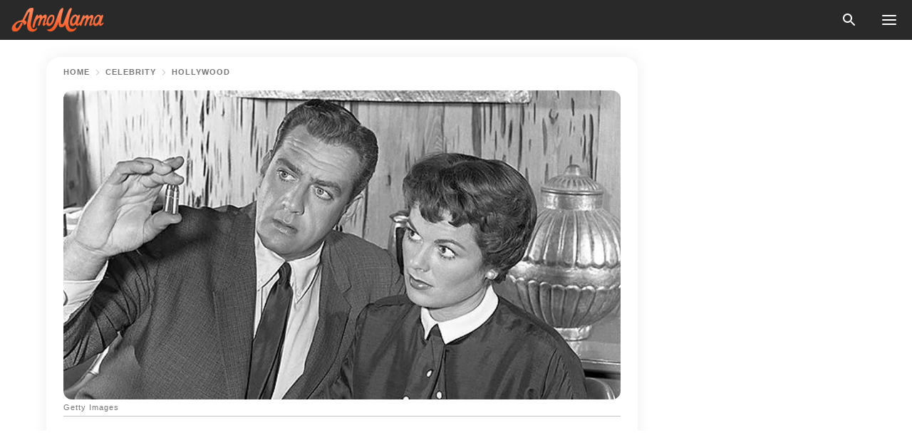

--- FILE ---
content_type: text/html; charset=utf-8
request_url: https://news.amomama.com/282205-perry-mason-star-barbara-hale-was-a-doti.html
body_size: 49920
content:
<!DOCTYPE html><html lang="en"><script>window.customDelayConfig = { callbacks: [], appliedCallbacks: [] };</script><head><meta charSet="utf-8" data-next-head=""/><meta name="viewport" content="width=device-width" data-next-head=""/><script type="text/javascript" id="quantcast">
            (function () {
                var TCF_LOCATOR_NAME = '__tcfapiLocator';
                var queue = [];
                var win = window;
                var cmpFrame;

                function tcfAPIHandler() {
                    var gdprApplies;
                    var args = arguments;

                    if (!args.length) {
                    return queue;
                    } else if (args[0] === 'setGdprApplies') {
                    if (args.length > 3 && args[2] === 2 && typeof args[3] === 'boolean') {
                        gdprApplies = args[3];
                        if (typeof args[2] === 'function') {
                        args[2]('set', true);
                        }
                    }
                    } else if (args[0] === 'ping') {
                    var retr = {
                        gdprApplies: gdprApplies,
                        cmpLoaded: false,
                        cmpStatus: 'stub',
                    };

                    if (typeof args[2] === 'function') {
                        args[2](retr);
                    }
                    } else {
                    if (args[0] === 'init' && typeof args[3] === 'object') {
                        args[3] = Object.assign(args[3], { tag_version: 'V3' });
                    }
                    queue.push(args);
                    }
                }

                win.__tcfapi = tcfAPIHandler;

                function doAllStuff() {
                    var host = window.location.hostname;
                    var element = document.createElement('script');
                    var firstScript = document.getElementsByTagName('script')[0];
                    var url = 'https://cmp.inmobi.com'.concat(
                    '/choice/',
                    'kCvAgDS5JeEcY',
                    '/',
                    host,
                    '/choice.js?tag_version=V3',
                    );
                    var uspTries = 0;
                    var uspTriesLimit = 3;
                    element.async = true;
                    element.type = 'text/javascript';
                    element.src = url;

                    firstScript.parentNode.insertBefore(element, firstScript);

                    function makeStub() {
                    function addFrame() {
                        var doc = win.document;
                        var otherCMP = !!win.frames[TCF_LOCATOR_NAME];

                        if (!otherCMP) {
                        if (doc.body) {
                            var iframe = doc.createElement('iframe');

                            iframe.style.cssText = 'display:none';
                            iframe.name = TCF_LOCATOR_NAME;
                            doc.body.appendChild(iframe);
                        } else {
                            setTimeout(addFrame, 5);
                        }
                        }
                        return !otherCMP;
                    }

                    function postMessageEventHandler(event) {
                        var msgIsString = typeof event.data === 'string';
                        var json = {};

                        try {
                        if (msgIsString) {
                            json = JSON.parse(event.data);
                        } else {
                            json = event.data;
                        }
                        } catch (ignore) {}

                        var payload = json.__tcfapiCall;

                        if (payload) {
                        window.__tcfapi(
                            payload.command,
                            payload.version,
                            function (retValue, success) {
                            var returnMsg = {
                                __tcfapiReturn: {
                                returnValue: retValue,
                                success: success,
                                callId: payload.callId,
                                },
                            };
                            if (msgIsString) {
                                returnMsg = JSON.stringify(returnMsg);
                            }
                            if (event && event.source && event.source.postMessage) {
                                event.source.postMessage(returnMsg, '*');
                            }
                            },
                            payload.parameter,
                        );
                        }
                    }

                    while (win) {
                        try {
                        if (win.frames[TCF_LOCATOR_NAME]) {
                            cmpFrame = win;
                            break;
                        }
                        } catch (ignore) {}

                        if (win === window.top) {
                        break;
                        }
                        win = win.parent;
                    }
                    if (!cmpFrame) {
                        addFrame();
                        win.addEventListener('message', postMessageEventHandler, false);
                    }
                    }

                    makeStub();

                    function makeGppStub() {
                    const CMP_ID = 10;
                    const SUPPORTED_APIS = [
                        '2:tcfeuv2',
                        '6:uspv1',
                        '7:usnatv1',
                        '8:usca',
                        '9:usvav1',
                        '10:uscov1',
                        '11:usutv1',
                        '12:usctv1',
                    ];

                    window.__gpp_addFrame = function (n) {
                        if (!window.frames[n]) {
                        if (document.body) {
                            var i = document.createElement('iframe');
                            i.style.cssText = 'display:none';
                            i.name = n;
                            document.body.appendChild(i);
                        } else {
                            window.setTimeout(window.__gpp_addFrame, 10, n);
                        }
                        }
                    };
                    window.__gpp_stub = function () {
                        var b = arguments;
                        __gpp.queue = __gpp.queue || [];
                        __gpp.events = __gpp.events || [];

                        if (!b.length || (b.length == 1 && b[0] == 'queue')) {
                        return __gpp.queue;
                        }

                        if (b.length == 1 && b[0] == 'events') {
                        return __gpp.events;
                        }

                        var cmd = b[0];
                        var clb = b.length > 1 ? b[1] : null;
                        var par = b.length > 2 ? b[2] : null;
                        if (cmd === 'ping') {
                        clb(
                            {
                            gppVersion: '1.1', // must be “Version.Subversion”, current: “1.1”
                            cmpStatus: 'stub', // possible values: stub, loading, loaded, error
                            cmpDisplayStatus: 'hidden', // possible values: hidden, visible, disabled
                            signalStatus: 'not ready', // possible values: not ready, ready
                            supportedAPIs: SUPPORTED_APIS, // list of supported APIs
                            cmpId: CMP_ID, // IAB assigned CMP ID, may be 0 during stub/loading
                            sectionList: [],
                            applicableSections: [-1],
                            gppString: '',
                            parsedSections: {},
                            },
                            true,
                        );
                        } else if (cmd === 'addEventListener') {
                        if (!('lastId' in __gpp)) {
                            __gpp.lastId = 0;
                        }
                        __gpp.lastId++;
                        var lnr = __gpp.lastId;
                        __gpp.events.push({
                            id: lnr,
                            callback: clb,
                            parameter: par,
                        });
                        clb(
                            {
                            eventName: 'listenerRegistered',
                            listenerId: lnr, // Registered ID of the listener
                            data: true, // positive signal
                            pingData: {
                                gppVersion: '1.1', // must be “Version.Subversion”, current: “1.1”
                                cmpStatus: 'stub', // possible values: stub, loading, loaded, error
                                cmpDisplayStatus: 'hidden', // possible values: hidden, visible, disabled
                                signalStatus: 'not ready', // possible values: not ready, ready
                                supportedAPIs: SUPPORTED_APIS, // list of supported APIs
                                cmpId: CMP_ID, // list of supported APIs
                                sectionList: [],
                                applicableSections: [-1],
                                gppString: '',
                                parsedSections: {},
                            },
                            },
                            true,
                        );
                        } else if (cmd === 'removeEventListener') {
                        var success = false;
                        for (var i = 0; i < __gpp.events.length; i++) {
                            if (__gpp.events[i].id == par) {
                            __gpp.events.splice(i, 1);
                            success = true;
                            break;
                            }
                        }
                        clb(
                            {
                            eventName: 'listenerRemoved',
                            listenerId: par, // Registered ID of the listener
                            data: success, // status info
                            pingData: {
                                gppVersion: '1.1', // must be “Version.Subversion”, current: “1.1”
                                cmpStatus: 'stub', // possible values: stub, loading, loaded, error
                                cmpDisplayStatus: 'hidden', // possible values: hidden, visible, disabled
                                signalStatus: 'not ready', // possible values: not ready, ready
                                supportedAPIs: SUPPORTED_APIS, // list of supported APIs
                                cmpId: CMP_ID, // CMP ID
                                sectionList: [],
                                applicableSections: [-1],
                                gppString: '',
                                parsedSections: {},
                            },
                            },
                            true,
                        );
                        } else if (cmd === 'hasSection') {
                        clb(false, true);
                        } else if (cmd === 'getSection' || cmd === 'getField') {
                        clb(null, true);
                        }
                        //queue all other commands
                        else {
                        __gpp.queue.push([].slice.apply(b));
                        }
                    };
                    window.__gpp_msghandler = function (event) {
                        var msgIsString = typeof event.data === 'string';
                        try {
                        var json = msgIsString ? JSON.parse(event.data) : event.data;
                        } catch (e) {
                        var json = null;
                        }
                        if (typeof json === 'object' && json !== null && '__gppCall' in json) {
                        var i = json.__gppCall;
                        window.__gpp(
                            i.command,
                            function (retValue, success) {
                            var returnMsg = {
                                __gppReturn: {
                                returnValue: retValue,
                                success: success,
                                callId: i.callId,
                                },
                            };
                            event.source.postMessage(
                                msgIsString ? JSON.stringify(returnMsg) : returnMsg,
                                '*',
                            );
                            },
                            'parameter' in i ? i.parameter : null,
                            'version' in i ? i.version : '1.1',
                        );
                        }
                    };
                    if (!('__gpp' in window) || typeof window.__gpp !== 'function') {
                        window.__gpp = window.__gpp_stub;
                        window.addEventListener('message', window.__gpp_msghandler, false);
                        window.__gpp_addFrame('__gppLocator');
                    }
                    }

                    makeGppStub();

                    var uspStubFunction = function () {
                    var arg = arguments;
                    if (typeof window.__uspapi !== uspStubFunction) {
                        setTimeout(function () {
                        if (typeof window.__uspapi !== 'undefined') {
                            window.__uspapi.apply(window.__uspapi, arg);
                        }
                        }, 500);
                    }
                    };

                    var checkIfUspIsReady = function () {
                    uspTries++;
                    if (window.__uspapi === uspStubFunction && uspTries < uspTriesLimit) {
                        console.warn('USP is not accessible');
                    } else {
                        clearInterval(uspInterval);
                    }
                    };

                    if (typeof window.__uspapi === 'undefined') {
                    window.__uspapi = uspStubFunction;
                    var uspInterval = setInterval(checkIfUspIsReady, 6000);
                    }
                }

                window.customDelayConfig.callbacks.push({
                    cb: doAllStuff,
                    name: 'Quantcast',
                });
            })();
        </script><meta http-equiv="origin-trial" content="AscJ7VCC8wAP/nGKDp30FMc3NH+CSHaBBQ7DzhIX1DWYH6oaWtgOiNDiFnNDi/n5aqlypzHgHVW2sQZItfXYrwQAAAB1eyJvcmlnaW4iOiJodHRwczovL2Ftb21hbWEuY29tOjQ0MyIsImZlYXR1cmUiOiJVbnJlc3RyaWN0ZWRTaGFyZWRBcnJheUJ1ZmZlciIsImV4cGlyeSI6MTc2OTQ3MjAwMCwiaXNTdWJkb21haW4iOnRydWV9" data-next-head=""/><title data-next-head="">‘Perry Mason’ Star Barbara Hale Was a Doting Mother of 3 Kids - Meet Her Look-Alike Daughters</title><meta name="description" content="American actress Barbara Hale, who was most known for playing the legal secretary Della Street in &quot;Perry Mason,&quot; was a mother of three children, including two daughters who look just like her. Meet them. 

" data-next-head=""/><meta name="author" content="Busayo Ogunjimi" data-next-head=""/><link rel="canonical" href="https://news.amomama.com/282205-perry-mason-star-barbara-hale-was-a-doti.html" data-next-head=""/><meta name="theme-color" content="#ffffff" data-next-head=""/><meta name="verify-admitad" content="2fe01187e1" data-next-head=""/><meta name="msapplication-TileColor" content="#da532c" data-next-head=""/><meta name="pocket-site-verification" content="ee7c33163bfd979da1f7ed8074b817" data-next-head=""/><meta property="fb:app_id" content="200824630385475" data-next-head=""/><meta name="robots" content="max-image-preview:large" data-next-head=""/><meta name="article:published_time" content="2021-11-04T01:20:00+00:00" data-next-head=""/><meta name="article:modified_time" content="2025-01-28T07:38:41+00:00" data-next-head=""/><meta property="fb:admins" content="100010581019207" data-next-head=""/><meta property="fb:admins" content="100001288770557" data-next-head=""/><meta property="fb:admins" content="100006008527151" data-next-head=""/><meta property="fb:admins" content="100002603703184" data-next-head=""/><meta property="fb:pages" content="1818749535063540" data-next-head=""/><meta property="fb:pages" content="119540691984235" data-next-head=""/><meta property="fb:pages" content="182709872255144" data-next-head=""/><meta name="msvalidate.01" content="14D4D494C888618F41C85045527BD7F8" data-next-head=""/><meta name="msvalidate.01" content="80E5B8EF76570F2A2C4C937A33BE9DD6" data-next-head=""/><link type="application/rss+xml" href="https://news.amomama.com/rss.xml" rel="alternate" data-next-head=""/><link type="application/rss+xml" href="https://news.amomama.com/celebrity/hollywood/rss.xml" rel="alternate" data-next-head=""/><link type="application/rss+xml" href="https://news.amomama.com/celebrity/rss.xml" rel="alternate" data-next-head=""/><meta name="twitter:title" content="‘Perry Mason’ Star Barbara Hale Was a Doting Mother of 3 Kids - Meet Her Look-Alike Daughters" data-next-head=""/><meta name="twitter:description" content="American actress Barbara Hale, who was most known for playing the legal secretary Della Street in &quot;Perry Mason,&quot; was a mother of three children, including two daughters who look just like her. Meet them. 

" data-next-head=""/><meta name="twitter:card" content="summary_large_image" data-next-head=""/><meta name="twitter:site" content="@amomama" data-next-head=""/><meta property="og:type" content="website" data-next-head=""/><meta property="og:locale" content="en_US" data-next-head=""/><meta property="og:site_name" content="news.amomama.com" data-next-head=""/><meta property="og:title" content="‘Perry Mason’ Star Barbara Hale Was a Doting Mother of 3 Kids - Meet Her Look-Alike Daughters" data-next-head=""/><meta property="og:description" content="American actress Barbara Hale, who was most known for playing the legal secretary Della Street in &quot;Perry Mason,&quot; was a mother of three children, including two daughters who look just like her. Meet them. 

" data-next-head=""/><meta property="og:url" content="https://news.amomama.com/282205-perry-mason-star-barbara-hale-was-a-doti.html" data-next-head=""/><meta property="og:image" content="https://imgproxy.amomama.com/vkGA009X2LuNRVllAiB_9skOi5gB8VgstAgG4Y6gJUA/rs:fill:1200:0:1/g:no/aHR0cHM6Ly9jZG4uYW1vbWFtYS5jb20vOTNhOTA5ZjA4YjM4MmMwNjY5YjdhMjRmMWI3Mjg4OWYuanBnP3dpZHRoPTY1MCZoZWlnaHQ9MzQw.jpg" data-next-head=""/><meta property="og:image:width" content="1200" data-next-head=""/><meta property="og:image:height" content="630" data-next-head=""/><script type="application/ld+json" data-next-head="">{"@context":"https://schema.org","@type":"NewsArticle","headline":"‘Perry Mason’ Star Barbara Hale Was a Doting Mother of 3 Kids - Meet Her Look-Alike Daughters","inLanguage":"en","articleBody":"American Actress Barbara Hale, who was most known for playing the legal secretary Della Street in \"Perry Mason,\" was a mother of three children. The actress's two daughters look just like her.  \"Perry Mason\" was Hollywood's first weekly one-hour TV series and held sway from 1957 to 1966. Raymond Burr played the series' titular character, but Actress Barbara Hale contributed immensely to the show's success.  Hale was an outstanding actress in more ways than one. However, besides her acting success, she was also an incredible wife and mother of three children, including two daughters who closely resembled her.  HALE'S LIFE AND CAREER Hale was born on April 18, 1922, in DeKalb, Illinois. She was the younger of two daughters from her dad, Luther Ezra Hale, and mom, Willa Calvin. Two years after Hale's birth, her family relocated to Rockford. She attended and graduated from Rockford High School. After which, she moved to Chicago to study commercial art at the Chicago Academy of Fine Arts.  Hale dreamed of being an animator for the Disney studio. However, when she was 19, she decided to try modeling after a random couple on the street gave her a flyer.  The couple turned out to be Al and Connie Seaman, who recruited Hale after spotting her standing on a street corner near Chicago's Drake Hotel.  After she modeled for a few months, Al and Connie sent her picture to a Hollywood executive. The executive flew out to meet her, and two weeks later, she was signed with RKO Pictures.  Within 24 hours of Hale's arrival to Hollywood, she was rushed onto the set of \"Gildersleeve's Bad Day.\" She had just one line in the film, but it was enough to kickstart her career.  Hale appeared in over 60 movies over the next 15 years after arriving in Hollywood. However, most of them were forgettable, except \"The Boy With Green Hair\" (1948). She also had several guest appearances on TV series.  Hale was considering retiring from Hollywood when she was offered the role of a legal secretary in \"Perry Mason.\" Burr played the titular character in the series and struck a close friendship with Hale.  \"Perry Mason\" ran for nine seasons and earned Hale a Primetime Emmy Award for Outstanding Supporting Actress in a Drama Series. Hale also appeared in \"Perry Mason\" TV movies, including four telefilms produced after Burr's death in 1993. She made her last on-screen appearance in the TV biographical documentary about Burr in 2000. Hale also worked as a spokeswoman for Amana appliances, known for producing Radarange microwave ovens.  HALE ON \"PERRY MASON\" In a chat with Western Clippings, Hale narrated how she agreed to star in \"Perry Mason.\" She said the Producer, Gail Patrick, called and said she wanted her on the show. However, Hale turned down the request because her children were too young, and she did not want to work at the time. She said she could only do guest shots.  Also, Hale found out she was pregnant, which should have been a problem as one could not be pregnant on TV in those days. Nevertheless, Patrick insisted that she should play the role of a secretary on the show. Patrick pleased Hale by declaring that there would be no children on the show to avoid confusing her kids. Additionally, she would also remain unmarried on the show to keep her husband, Williams, happy. Patrick kept talking to Hale about the show and said there would only be 18 episodes. Hale was okay with the number, but as things turned out, \"Perry Mason\" had almost 300 episodes and ran for nine seasons before another movie series stint.  HALE'S MARRIAGE While filming \"West of the Pecos\" in 1945, Hale met actor Bill Williams. In 1946, when she was about to turn 24, a newspaper tabloid publicly predicted that she would marry Williams. That prediction would come to pass, and Hale and Williams tied the knot on June 22, 1946. The couple shared three children, their two daughters Jody and Juanita and their son William Katt.  Williams appeared as a guest on four episodes of \"Perry Mason\" in the 1960s. Hale and Williams remained married until he died in 1992. She never remarried.  HALE'S KIDS Hale shared a close bond with her kids. Her daughters, Jody and Juanita, closely resemble her, while her son, William, followed in her footsteps by becoming an actor.  Hale's daughter, Juanita, died on November 19, 2017. Juanita's sister, Jody, shared her obituary on Facebook and paid a heartwarming tribute. https://web.facebook.com/photo/?fbid=10155965455013522&set=pb.570308521.-2207520000&_rdc=1&_rdrMeanwhile, Jody has shared several pictures of herself and her mom. A snapshot posted in April 2016 showed her and Hale embracing each other and smiling. It happened to be Hale's 94th birthday, and Jody captioned the post:  \"Happy birthday to my mom who turns 94 years young today. I love you so very much and cherish each day we have together.[...]\" Jody, who is actively engaged in raising funds to help animals, seems to have a long-lasting relationship with Susan Nickel. Nickel also had a great relationship with Hale.  https://www.facebook.com/photo.php?fbid=10154126248523522&set=pb.570308521.-2207520000..&type=3&_rdc=2&_rdrIn March 2016, Jody shared a photo of her, Nickel, and Hale, raising wine glasses and smiling excitedly. Nickel regularly posts pictures of herself and Jody during their outings and vacations.  She has also shared snaps of herself and Hale. In January 2019, she shared a throwback picture of herself and Hale posing all smiles during a trip to Europe.  https://web.facebook.com/photo/?fbid=10154018616863522&set=pb.570308521.-2207520000&_rdc=1&_rdrOn March 22, 2019, Nickel celebrated her and Jody's anniversary by posting a picture of a delicious-looking pink cake, beautiful flowers, and a pink envelope.  William is the only one of Hale's kids to toe her path. He is an actor and director and is known for \"Big Wednesday,\" He starred alongside his famous mom. Hale also guest-starred on her son's series, \"The Greatest American Hero.\"  https://www.facebook.com/photo.php?fbid=10206759184175751&set=pb.1759371496.-2207520000..&type=3&_rdc=2&_rdrDuring an interview with the Chicago Tribune, Hale recalled a cute moment she shared with her son when starring in \"Perry Mason.\" She revealed that the youngster had no idea what her real job was at the time.  When the show started in 1956, it was the inception of women not working at home. Hence, she liked that her character was not married as it meant that her husband did not have to see her every week married to another man on TV. https://web.facebook.com/photo/?fbid=10205339241238065&set=pb.1759371496.-2207520000&_rdc=1&_rdrHale also said it meant her children did not have to see her being the mother of other kids. When William was in first grade, she and her husband went to his school for the first parent meeting.  William had little projects on his desk. He had made pictures of his mom, dad, sisters, and animals. Underneath the project was Hale's picture on which her son had written in block letters: \"This is my mom. I love her. She is a secretary.\" https://web.facebook.com/photo/?fbid=10205520243563010&set=pb.1759371496.-2207520000&_rdc=1&_rdrHale died at 94 at her home in Sherman Oaks, California, on January 26, 2017. Her death resulted from complications from chronic obstructive pulmonary disease. She is buried next to her husband in the Forest Lawn Memorial Park.  People would always remember Hale for her portrayal of Della Street. Her memory lives on in her accomplishments and her beloved children, who love her in more ways than one.  ","description":"American actress Barbara Hale, who was most known for playing the legal secretary Della Street in \"Perry Mason,\" was a mother of three children, including two daughters who look just like her. Meet them. \r\n\r\n","datePublished":"2021-11-04T01:20:00+00:00","dateModified":"2025-01-28T07:38:41+00:00","mainEntityOfPage":{"@type":"WebPage","@id":"https://news.amomama.com/282205-perry-mason-star-barbara-hale-was-a-doti.html"},"publisher":{"@type":"Organization","name":"news.amomama.com","url":"https://news.amomama.com/","logo":{"@type":"ImageObject","url":"https://cdn.amomama.com/amomama.svg"}},"author":{"@type":"Person","name":"Busayo Ogunjimi","url":"https://news.amomama.com/editor/busayo-ogunjimi"},"image":{"@type":"ImageObject","url":"https://cdn.amomama.com/6168c5190200d4c4eb41c15f1a771045.jpg"},"articleSection":"Hollywood"}</script><script type="application/ld+json" data-next-head="">{"@context":"https://schema.org","@type":"BreadcrumbList","itemListElement":[{"@type":"ListItem","position":1,"item":{"@id":"https://news.amomama.com/celebrity","name":"✔ CELEBRITY"}},{"@type":"ListItem","position":2,"item":{"@id":"https://news.amomama.com/celebrity/hollywood","name":"✔ HOLLYWOOD"}},{"@type":"ListItem","position":3,"item":{"@id":"https://news.amomama.com/282205-perry-mason-star-barbara-hale-was-a-doti.html","name":"➨ Read now"}}]}</script><link rel="preload" as="image" href="https://cdn.amomama.com/6168c5190200d4c4eb41c15f1a771045.jpg" imageSrcSet="https://imgproxy.amomama.com/_q8GBmRni-aVoMj_G-j3TrsMqsRSOKCclY2TZb1ox7Y/rs:fill:375:0:1/g:no/aHR0cHM6Ly9jZG4uYW1vbWFtYS5jb20vNjE2OGM1MTkwMjAwZDRjNGViNDFjMTVmMWE3NzEwNDUuanBnP3dpZHRoPTY1MCZoZWlnaHQ9MzQw.jpg 375w, https://imgproxy.amomama.com/FEh_ltr9WUwW8BY0QzaZaJ1cb8PC_nPu1qGvbLOIGwU/rs:fill:576:0:1/g:no/aHR0cHM6Ly9jZG4uYW1vbWFtYS5jb20vNjE2OGM1MTkwMjAwZDRjNGViNDFjMTVmMWE3NzEwNDUuanBnP3dpZHRoPTY1MCZoZWlnaHQ9MzQw.jpg 576w, https://imgproxy.amomama.com/Hxd4LvAxNKJiKXaXjOX0J0GIYDBbyR2fShITOEcWcXE/rs:fill:768:0:1/g:no/aHR0cHM6Ly9jZG4uYW1vbWFtYS5jb20vNjE2OGM1MTkwMjAwZDRjNGViNDFjMTVmMWE3NzEwNDUuanBnP3dpZHRoPTY1MCZoZWlnaHQ9MzQw.jpg 768w, https://imgproxy.amomama.com/rcP894pU1ALAG-POPBNaxeCx1mXaHDkeH1YKE2_vVV4/rs:fill:992:0:1/g:no/aHR0cHM6Ly9jZG4uYW1vbWFtYS5jb20vNjE2OGM1MTkwMjAwZDRjNGViNDFjMTVmMWE3NzEwNDUuanBnP3dpZHRoPTY1MCZoZWlnaHQ9MzQw.jpg 992w, https://imgproxy.amomama.com/CrVJSBM2bZRi--rhOLOx-liNddINCEv4Ts3BtcUvYvk/rs:fill:1200:0:1/g:no/aHR0cHM6Ly9jZG4uYW1vbWFtYS5jb20vNjE2OGM1MTkwMjAwZDRjNGViNDFjMTVmMWE3NzEwNDUuanBnP3dpZHRoPTY1MCZoZWlnaHQ9MzQw.jpg 1200w" imageSizes="(max-width: 835px) 100vw, (max-width: 1279px) 620px, 620px" data-next-head=""/><link rel="preload" as="image" href="https://imgproxy.amomama.com/XtBsoqj7k7MpUgFv6qNjWgaupv57zy5mphOo5hjnHfI/rs:fill:120:0:1/g:no/aHR0cHM6Ly9jZG4uYW1vbWFtYS5jb20vODM2MDFmNzMwNjViMWFhMGFlNzFiNjQ5MjU0MmUyNWEyMTMyMDQwMTU3OTg2ODkyMy5qcGc_d2lkdGg9MzAyNCZoZWlnaHQ9NDAzMg.jpg" imageSrcSet="" imageSizes="(max-width: 835px) 100vw, (max-width: 1279px) 100vw, 100vw" data-next-head=""/><link href="https://cdn.amomama.com" rel="preconnect"/><link href="https://imgproxy.amomama.com" rel="preconnect"/><script></script><script>
    var originalSetTimeoutMeth = window.setTimeout;

    function patchedSetTimeout(callback, delay) {
      for (var _len = arguments.length, args = new Array(_len > 2 ? _len - 2 : 0), _key = 2; _key < _len; _key++) {
        args[_key - 2] = arguments[_key];
      }

      var timeoutId = originalSetTimeoutMeth.apply(void 0, [patchedCallback, delay].concat(args));

      function patchedCallback() {
        clearTimeout(timeoutId);
        callback.apply(void 0, arguments);
      }

      return timeoutId;
    }

    window.setTimeout = patchedSetTimeout;
  </script><link rel="shortcut icon" href="/favicon.ico" type="image/x-icon"/><link rel="icon" type="image/png" sizes="32x32" href="https://cdn.amomama.com/favicon-32x32.png"/><link rel="icon" type="image/png" sizes="16x16" href="https://cdn.amomama.com/favicon-16x16.png"/><link rel="apple-touch-icon" href="https://cdn.amomama.com/apple-touch-icon.png"/><link rel="apple-touch-icon" sizes="152x152" href="https://cdn.amomama.com/apple-touch-icon-152x152.png"/><link rel="apple-touch-icon" sizes="180x180" href="https://cdn.amomama.com/apple-touch-icon-180x180.png"/><link rel="apple-touch-icon" sizes="512x512" href="https://cdn.amomama.com/apple-touch-icon-512x512.png"/><link rel="preload" href="https://news.amomama.com/production/_next/static/css/73aa962b374e7e14.css" as="style"/><link rel="stylesheet" href="https://news.amomama.com/production/_next/static/css/73aa962b374e7e14.css" data-n-g=""/><link rel="preload" href="https://news.amomama.com/production/_next/static/css/8f40d0ca34fb0048.css" as="style"/><link rel="stylesheet" href="https://news.amomama.com/production/_next/static/css/8f40d0ca34fb0048.css"/><link rel="preload" href="https://news.amomama.com/production/_next/static/css/72dcc712bd727d59.css" as="style"/><link rel="stylesheet" href="https://news.amomama.com/production/_next/static/css/72dcc712bd727d59.css"/><link rel="preload" href="https://news.amomama.com/production/_next/static/css/ff92d912a23f46a1.css" as="style"/><link rel="stylesheet" href="https://news.amomama.com/production/_next/static/css/ff92d912a23f46a1.css"/><noscript data-n-css=""></noscript><script defer="" nomodule="" src="https://news.amomama.com/production/_next/static/chunks/polyfills-42372ed130431b0a.js"></script><script defer="" src="https://news.amomama.com/production/_next/static/chunks/8929-8ec2ac4c6c9f4242.js"></script><script defer="" src="https://news.amomama.com/production/_next/static/chunks/89-79511f375d9abd8f.js"></script><script defer="" src="https://news.amomama.com/production/_next/static/chunks/9655-254aed3b583c4150.js"></script><script src="https://news.amomama.com/production/_next/static/chunks/webpack-396704d05d790964.js" defer=""></script><script src="https://news.amomama.com/production/_next/static/chunks/framework-5a88923766dd3983.js" defer=""></script><script src="https://news.amomama.com/production/_next/static/chunks/main-ad024cc018a55b28.js" defer=""></script><script src="https://news.amomama.com/production/_next/static/chunks/pages/_app-e7f119b8062c982d.js" defer=""></script><script src="https://news.amomama.com/production/_next/static/chunks/pages/%5Bslug%5D-d33ac8ad3de302f3.js" defer=""></script><script src="https://news.amomama.com/production/_next/static/DzoMfqlwPSFhc2zfgD2gh/_buildManifest.js" defer=""></script><script src="https://news.amomama.com/production/_next/static/DzoMfqlwPSFhc2zfgD2gh/_ssgManifest.js" defer=""></script></head><body><img role="presentation" alt="" width="2000" height="2000" style="pointer-events:none;position:absolute;top:0;left:0;width:99vw;height:99vh;max-width:99vw;max-height:99vh" src="[data-uri]"/><div id="__next"><div class="transition-preload Layout_layout-container__T4wiX"><div class="Layout_layout-content-container__ARaoN"><div class="Layout_layout-content__ZUOlJ"><header class="Header_header-container__YuzAK" style="top:0"><a class="Link_link__PUK08 Link_link__kvrlb Header_header-link__zPMo2" aria-label="logo" data-testid="logo" href="/"><img src="https://cdn.amomama.com/amomama-full.svg" alt="logo" width="90" height="23" class="Logo_logo-block__aJkzQ"/></a><div class="SearchPopup_wrapper__0IVWc"><button class="SearchPopup_search-button__ZRGMP SearchPopup_search-button__BWJ2L"><img class="SearchPopup_search-button-icon__m9srN" src="https://cdn.amomama.com/amomama/search.svg" alt="search icon"/></button><div class="SearchPopup_search-popup__8Tlmc SearchPopup_search-popup___hCG4"><div class="SearchPopup_search-popup-close__hi1If SearchPopup_search-popup-close__OeU5m" id="search-close-btn"></div><form class="SearchForm_search-popup-content__1rhgX"><input type="text" id="search-popup-input" class="SearchForm_search-popup-input__m5MQk SearchPopup_search-popup-input__61_Wc" value=""/><button class="SearchForm_search-popup-submit__eCfDU SearchPopup_search-popup-submit__fVW3Y" type="submit"><img src="https://cdn.amomama.com/amomama/search.svg" alt="search icon"/></button></form></div></div><button class="OpenMenuButton_open-menu-button__6iR6n" data-testid="menu-button" type="button" aria-label="menu button"><span class="OpenMenuButton_open-menu-button-burger__QsYSo"></span></button></header><div class="CategoryMenu_category-menu-overlay__2_W_k" role="none" data-testvisibility="content-visibility"></div><div class="CategoryMenu_category-menu-list-container__ESNMG" style="top:40px;height:calc(100% - 40px)"><div class="CategoryMenu_category-menu-head__rp09A"><button class="OpenMenuButton_open-menu-button__6iR6n" type="button" aria-label="menu button"><span class="OpenMenuButton_open-menu-button-burger__QsYSo"></span></button></div><ul class="CategoryList_category-list-ul__g0Lng" data-testid="category-list"><li class="CategoryListItem_category-list-item-container__uWwpX CategoryList_category-list-item__owj3d"><a class="Link_link__PUK08 Link_link__kvrlb CategoryListItem_category-list-item-menu-link__Pcv2G" data-active="false" data-menu-link="true" href="/mothers-with-will">Mothers With Will</a></li><li class="CategoryListItem_category-list-item-container__uWwpX CategoryList_category-list-item__owj3d"><a class="Link_link__PUK08 Link_link__kvrlb CategoryListItem_category-list-item-menu-link__Pcv2G" data-active="false" data-menu-link="true" href="/women-with-will">Women With Will</a></li><li class="CategoryListItem_category-list-item-container__uWwpX CategoryList_category-list-item__owj3d"><a class="Link_link__PUK08 Link_link__kvrlb CategoryListItem_category-list-item-menu-link__Pcv2G" data-active="false" data-menu-link="true" href="/news">News</a></li><li class="CategoryListItem_category-list-item-container__uWwpX CategoryList_category-list-item__owj3d"><a class="Link_link__PUK08 Link_link__kvrlb CategoryListItem_category-list-item-menu-link__Pcv2G" data-active="false" data-menu-link="true" href="/celebrity">Celebrity</a><button class="CategoryListItem_category-list-item-expand-button__FiPZG" aria-label="expand"><span class="CategoryListItem_category-list-item-arrow-container__yFhuP"><span class="CategoryListItem_category-list-item-arrow__GX9Q0"></span></span></button></li><li class="CategoryList_category-list-li__XavGc"><ul class="CategoryList_category-list-ul-children__PnH88" data-testid="category-list"><li class="CategoryListItem_category-list-item-container__uWwpX CategoryList_category-list-item__owj3d"><a class="Link_link__PUK08 Link_link__kvrlb CategoryListItem_category-list-item-menu-link__Pcv2G CategoryList_menu-link__6OPYR" data-active="false" data-menu-link="true" href="/celebrity/musicians">Musicians</a></li><li class="CategoryListItem_category-list-item-container__uWwpX CategoryList_category-list-item__owj3d"><a class="Link_link__PUK08 Link_link__kvrlb CategoryListItem_category-list-item-menu-link__Pcv2G CategoryList_menu-link__6OPYR" data-active="false" data-menu-link="true" href="/celebrity/tv-shows">TV Shows</a></li><li class="CategoryListItem_category-list-item-container__uWwpX CategoryList_category-list-item__owj3d"><a class="Link_link__PUK08 Link_link__kvrlb CategoryListItem_category-list-item-menu-link__Pcv2G CategoryList_menu-link__6OPYR" data-active="false" data-menu-link="true" href="/celebrity/royals">Royals</a></li><li class="CategoryListItem_category-list-item-container__uWwpX CategoryList_category-list-item__owj3d"><a class="Link_link__PUK08 Link_link__kvrlb CategoryListItem_category-list-item-menu-link__Pcv2G CategoryList_menu-link__6OPYR" data-active="false" data-menu-link="true" href="/celebrity/fashion">Fashion</a></li><li class="CategoryListItem_category-list-item-container__uWwpX CategoryList_category-list-item__owj3d"><a class="Link_link__PUK08 Link_link__kvrlb CategoryListItem_category-list-item-menu-link__Pcv2G CategoryList_menu-link__6OPYR" data-active="false" data-menu-link="true" href="/celebrity/hollywood">Hollywood</a></li><li class="CategoryListItem_category-list-item-container__uWwpX CategoryList_category-list-item__owj3d"><a class="Link_link__PUK08 Link_link__kvrlb CategoryListItem_category-list-item-menu-link__Pcv2G CategoryList_menu-link__6OPYR" data-active="false" data-menu-link="true" href="/celebrity/athletes">Athletes</a></li><li class="CategoryListItem_category-list-item-container__uWwpX CategoryList_category-list-item__owj3d"><a class="Link_link__PUK08 Link_link__kvrlb CategoryListItem_category-list-item-menu-link__Pcv2G CategoryList_menu-link__6OPYR" data-active="false" data-menu-link="true" href="/celebrity/influencers">Influencers</a></li></ul></li><li class="CategoryListItem_category-list-item-container__uWwpX CategoryList_category-list-item__owj3d"><a class="Link_link__PUK08 Link_link__kvrlb CategoryListItem_category-list-item-menu-link__Pcv2G" data-active="false" data-menu-link="true" href="/viral">Real Life</a></li><li class="CategoryListItem_category-list-item-container__uWwpX CategoryList_category-list-item__owj3d"><a class="Link_link__PUK08 Link_link__kvrlb CategoryListItem_category-list-item-menu-link__Pcv2G" data-active="false" data-menu-link="true" href="/latest">Latest</a></li><li class="CategoryListItem_category-list-item-container__uWwpX CategoryList_category-list-item__owj3d"><a class="Link_link__PUK08 Link_link__kvrlb CategoryListItem_category-list-item-menu-link__Pcv2G" data-active="false" data-menu-link="true" href="/trending">Trends</a></li><li class="CategoryListItem_category-list-item-container__uWwpX CategoryList_category-list-item__owj3d"><a class="Link_link__PUK08 Link_link__kvrlb CategoryListItem_category-list-item-menu-link__Pcv2G" data-active="false" data-menu-link="true" href="/terms-of-use">Terms of use</a></li><li class="CategoryListItem_category-list-item-container__uWwpX CategoryList_category-list-item__owj3d"><a class="Link_link__PUK08 Link_link__kvrlb CategoryListItem_category-list-item-menu-link__Pcv2G" data-active="false" data-menu-link="true" href="/privacy">Privacy Policy</a></li><li class="CategoryListItem_category-list-item-container__uWwpX CategoryList_category-list-item__owj3d"><a class="Link_link__PUK08 Link_link__kvrlb CategoryListItem_category-list-item-menu-link__Pcv2G" data-active="false" data-menu-link="true" href="/privacy#10">Notice at collection</a></li><li class="CategoryListItem_category-list-item-container__uWwpX CategoryList_category-list-item__owj3d"><a class="Link_link__PUK08 Link_link__kvrlb CategoryListItem_category-list-item-menu-link__Pcv2G" data-active="false" data-menu-link="true" href="/guidelines">Main Guidelines</a></li><li class="CategoryListItem_category-list-item-container__uWwpX CategoryList_category-list-item__owj3d"><a class="Link_link__PUK08 Link_link__kvrlb CategoryListItem_category-list-item-menu-link__Pcv2G" data-active="false" data-menu-link="true" href="/about-us">About us</a></li><li class="CategoryListItem_category-list-item-container__uWwpX CategoryList_category-list-item__owj3d"><a class="Link_link__PUK08 Link_link__kvrlb CategoryListItem_category-list-item-menu-link__Pcv2G" data-active="false" data-menu-link="true" href="/contact-us">Contact us</a></li><li class="CategoryListItem_category-list-item-container__uWwpX CategoryList_category-list-item__owj3d"><a class="Link_link__PUK08 Link_link__kvrlb CategoryListItem_category-list-item-menu-link__Pcv2G" data-active="false" data-menu-link="true" href="/adv-with-us">Advertise with us</a></li></ul><div class="CcpaContainer_ccpa-container__XEz7R"><button class="CcpaContainer_ccpa-button__F2Ua_">Do not sell my personal information</button></div></div><div class="Template_wrapper__fpWJu"><div class="Template_inner-wrapper__w3lMg"><main class="PostContent_container__rqgJO" data-testid="post-content"><div class="PostContent_top-line__wfQRK"><section class="Breadcrumbs_breadcrumbs-container__2nnae PostContent_post-breadcrumbs__Of0GF" data-testid="breadcrumbs"><a class="Breadcrumbs_breadcrumbs-link-item__p7dob" aria-label="Home" href="/">Home</a><span class="Breadcrumbs_breadcrumbs-angle__AU7Bv"></span><a class="Breadcrumbs_breadcrumbs-link-item__p7dob" href="/celebrity">Celebrity</a><span class="Breadcrumbs_breadcrumbs-angle__AU7Bv"></span><a class="Breadcrumbs_breadcrumbs-link-item__p7dob" href="/celebrity/hollywood">Hollywood</a></section></div><div class="PostContent_full-article___FEwo"><div class="PostImage_post-image-container__PlDZN PostContent_thumb-image__iH052"><div class="Image_ref__XcBnw" data-testid="thumb-image"><picture><source srcSet="https://imgproxy.amomama.com/_q8GBmRni-aVoMj_G-j3TrsMqsRSOKCclY2TZb1ox7Y/rs:fill:375:0:1/g:no/aHR0cHM6Ly9jZG4uYW1vbWFtYS5jb20vNjE2OGM1MTkwMjAwZDRjNGViNDFjMTVmMWE3NzEwNDUuanBnP3dpZHRoPTY1MCZoZWlnaHQ9MzQw.jpg 375w,https://imgproxy.amomama.com/FEh_ltr9WUwW8BY0QzaZaJ1cb8PC_nPu1qGvbLOIGwU/rs:fill:576:0:1/g:no/aHR0cHM6Ly9jZG4uYW1vbWFtYS5jb20vNjE2OGM1MTkwMjAwZDRjNGViNDFjMTVmMWE3NzEwNDUuanBnP3dpZHRoPTY1MCZoZWlnaHQ9MzQw.jpg 576w,https://imgproxy.amomama.com/Hxd4LvAxNKJiKXaXjOX0J0GIYDBbyR2fShITOEcWcXE/rs:fill:768:0:1/g:no/aHR0cHM6Ly9jZG4uYW1vbWFtYS5jb20vNjE2OGM1MTkwMjAwZDRjNGViNDFjMTVmMWE3NzEwNDUuanBnP3dpZHRoPTY1MCZoZWlnaHQ9MzQw.jpg 768w,https://imgproxy.amomama.com/rcP894pU1ALAG-POPBNaxeCx1mXaHDkeH1YKE2_vVV4/rs:fill:992:0:1/g:no/aHR0cHM6Ly9jZG4uYW1vbWFtYS5jb20vNjE2OGM1MTkwMjAwZDRjNGViNDFjMTVmMWE3NzEwNDUuanBnP3dpZHRoPTY1MCZoZWlnaHQ9MzQw.jpg 992w,https://imgproxy.amomama.com/CrVJSBM2bZRi--rhOLOx-liNddINCEv4Ts3BtcUvYvk/rs:fill:1200:0:1/g:no/aHR0cHM6Ly9jZG4uYW1vbWFtYS5jb20vNjE2OGM1MTkwMjAwZDRjNGViNDFjMTVmMWE3NzEwNDUuanBnP3dpZHRoPTY1MCZoZWlnaHQ9MzQw.jpg 1200w" type="image/jpeg" sizes="(max-width: 835px) 100vw, (max-width: 1279px) 100vw, 100vw"/><img src="https://cdn.amomama.com/6168c5190200d4c4eb41c15f1a771045.jpg" alt="Getty Images" class="Image_image__11E9V PostImage_post-image__XnmZf"/></picture></div></div><div class="PostContent_thumb-title__SoMYI" data-testid="image-source">Getty Images</div><h1 class="PostContent_title__tVSHO">‘Perry Mason’ Star Barbara Hale Was a Doting Mother of 3 Kids - Meet Her Look-Alike Daughters</h1><div class="InfoLine_wrapper__C_h_D"><div class="InfoLine_inner-wrap__nT3Iy"><a class="SmallAuthorImage_image-link__oGyW5" href="/editor/busayo-ogunjimi"><img src="https://imgproxy.amomama.com/XtBsoqj7k7MpUgFv6qNjWgaupv57zy5mphOo5hjnHfI/rs:fill:120:0:1/g:no/aHR0cHM6Ly9jZG4uYW1vbWFtYS5jb20vODM2MDFmNzMwNjViMWFhMGFlNzFiNjQ5MjU0MmUyNWEyMTMyMDQwMTU3OTg2ODkyMy5qcGc_d2lkdGg9MzAyNCZoZWlnaHQ9NDAzMg.jpg" alt="Busayo Ogunjimi" width="60" height="60" class="SmallAuthorImage_image__sCupn"/><noscript><img src="https://imgproxy.amomama.com/XtBsoqj7k7MpUgFv6qNjWgaupv57zy5mphOo5hjnHfI/rs:fill:120:0:1/g:no/aHR0cHM6Ly9jZG4uYW1vbWFtYS5jb20vODM2MDFmNzMwNjViMWFhMGFlNzFiNjQ5MjU0MmUyNWEyMTMyMDQwMTU3OTg2ODkyMy5qcGc_d2lkdGg9MzAyNCZoZWlnaHQ9NDAzMg.jpg" alt="Busayo Ogunjimi" width="60" height="60" class="SmallAuthorImage_image__sCupn"/></noscript></a><div><div class="InfoLine_name__D_Za0"><span class="InfoLine_by__KZlaC">By</span><a class="Link_link__PUK08 Link_link__kvrlb InfoLine_link__i_kyn" href="/editor/busayo-ogunjimi"><span class="InfoLine_author__wCZ32">
            

            <!-- Author Start -->
            Busayo Ogunjimi
            <!-- Author End -->

            
          </span></a></div><div class="InfoLine_date__QFzMS" data-testid="post-date"><span>Nov 03, 2021</span><div class="InfoLine_point__96cHO"></div><span>09:20 P.M.</span></div></div></div><div class="ShareButtons_share-buttons-wrapper__IuyIK" data-testid="share-button-on-post-top"><button class="ShareButton_share-button-wrapper__c0yA1"><a class="ShareButton_share-button-button__9W5Os ShareButton_share-button-button-black__e1eHt" href="" target="_blank" rel="nofollow noreferrer" data-testid="share-social-item"><img src="https://cdn.amomama.com/icons/Link_new.svg" alt="Link" class="ShareButton_share-button-image__kijmd" width="40" height="40"/></a></button><button class="ShareButton_share-button-wrapper__c0yA1"><a class="ShareButton_share-button-button__9W5Os ShareButton_share-button-button-orange__mRduJ" href="mailto:?subject=%5BShared%20post%5Dfrom:news.amomama.com%20‘Perry Mason’ Star Barbara Hale Was a Doting Mother of 3 Kids - Meet Her Look-Alike Daughters&amp;body=‘Perry Mason’ Star Barbara Hale Was a Doting Mother of 3 Kids - Meet Her Look-Alike Daughters.
 Read more: https://news.amomama.com/282205-perry-mason-star-barbara-hale-was-a-doti.html?utm_source=email%26utm_medium=share%26utm_campaign=social-share-article" target="_self" rel="nofollow noreferrer" data-testid="share-social-item"><img src="https://cdn.amomama.com/icons/Email_new.svg" alt="Email" class="ShareButton_share-button-image__kijmd" width="40" height="40"/></a></button><button class="FlipboardButton_flipboard-wrapper__0rZyw"><a data-flip-widget="shareflip" href="https://flipboard.com" target="_blank" rel="nofollow noreferrer" data-testid="share-social-item"><img alt="flipboard-icon" src="https://cdn.amomama.com/icons/flipboardicon.svg" width="40" height="40"/></a></button><button class="ShareButton_share-button-wrapper__c0yA1"><a class="ShareButton_share-button-button__9W5Os ShareButton_share-button-button-black__e1eHt ShareButton_share-button-button-x__cv8DR" href="https://www.x.com/share?title=‘Perry Mason’ Star Barbara Hale Was a Doting Mother of 3 Kids - Meet Her Look-Alike Daughters&amp;via=amomama_usa&amp;url=https://news.amomama.com/282205-perry-mason-star-barbara-hale-was-a-doti.html?utm_source=twitter%26utm_medium=social%26utm_campaign=social-share-article" target="_blank" rel="nofollow noreferrer" data-testid="share-social-item"><img src="https://cdn.amomama.com/icons/X_new.svg" alt="X" class="ShareButton_share-button-image__kijmd" width="40" height="40"/></a></button><button class="ShareButton_share-button-wrapper__c0yA1"><a class="ShareButton_share-button-button__9W5Os ShareButton_share-button-button-facebook__UilUL" href="https://www.facebook.com/sharer/sharer.php?u=https://news.amomama.com/282205-perry-mason-star-barbara-hale-was-a-doti.html?utm_source=facebook.com&amp;utm_medium=social&amp;utm_campaign=social-share-article" target="_blank" rel="nofollow noreferrer" data-testid="share-social-item"><img src="https://cdn.amomama.com/icons/Facebook_new.svg" alt="Facebook" class="ShareButton_share-button-image__kijmd" width="40" height="40"/>Share</a></button></div></div><div>
            

            <!-- Article Start -->
            
            

            
          </div><div data-io-article-url="https://news.amomama.com/282205-perry-mason-star-barbara-hale-was-a-doti.html?m=doa"><div style="display:contents"><p class="postComponents_paragraph__0OLfg postComponents_paragraph-first__8Bigr">American Actress Barbara Hale, who was most known for playing the legal secretary Della Street in &quot;Perry Mason,&quot; was a mother of three children. The actress&#x27;s two daughters look just like her. </p></div><div style="display:contents"><div class="adv"><div class="Ad-Container AdvInTextBuilder_slot-wrapper___Oz3G"><div class="AdvTitle_wrap__wIGWH"><span class="AdvTitle_line__R19X6 AdvTitle_line-left__Vakbg"></span><span class="AdvTitle_text__hRK31">Advertisement</span><span class="AdvTitle_line__R19X6 AdvTitle_line-right__m6cZF"></span></div><div class="Ad-Container AdvSlots_adv-square-wrap__va0pf AdvSlots_adv-square-wrap__BxSU_"><div class="AdvSlots_adv-square__246sC" data-slot-type="1" data-position="in_article_1" data-code="/21668216007/d_amomama_intext_01" style="min-height:250px;width:728px"><div class="AdvSlots_slot__YAMh2" id="in_article_1" style="min-height:250px;width:728"></div></div></div></div></div></div><div style="display:contents"><p class="postComponents_paragraph__0OLfg" style="text-align:initial">&quot;Perry Mason&quot; was Hollywood&#x27;s first weekly one-hour TV series and held sway from 1957 to 1966. Raymond Burr played the series&#x27; titular character, but Actress <a class="Link_link__PUK08 Link_link__kvrlb" href="https://www.imdb.com/name/nm0354853/bio" target="_blank" rel="noopener noreferrer" aria-label="https://www.imdb.com/name/nm0354853/bio">Barbara Hale</a> contributed immensely to the show&#x27;s success. </p></div><div style="display:contents"><p class="postComponents_paragraph__0OLfg" style="text-align:initial">Hale was an outstanding actress in more ways than one. However, besides her acting success, she was also an incredible wife and mother of three children, including two daughters who closely resembled her. </p></div><div style="display:contents"><div class="Image_wrapper__1NP9g"><div class="Image_container__oHMMQ" style="padding-bottom:52.307692307692314%"><div class="Image_ref__XcBnw"><picture><source srcSet="https://imgproxy.amomama.com/tmLpgaL1O-Ioz42Wjm2csYXKOe1phBBLn5TLtJLVu3s/rs:fill:375:0:1/g:no/aHR0cHM6Ly9jZG4uYW1vbWFtYS5jb20vYjQ1NmQxNTEwZGRlNzBkODZlOTZjMTg3NTE5ZGRmMGUuanBnP3dpZHRoPTY1MCZoZWlnaHQ9MzQwJndpZHRoPTY1MCZoZWlnaHQ9MzQw.jpg 375w,https://imgproxy.amomama.com/Yzghmndbb0r7EthcpMuH_yNGryRBVegGCCzFh_Je86k/rs:fill:576:0:1/g:no/aHR0cHM6Ly9jZG4uYW1vbWFtYS5jb20vYjQ1NmQxNTEwZGRlNzBkODZlOTZjMTg3NTE5ZGRmMGUuanBnP3dpZHRoPTY1MCZoZWlnaHQ9MzQwJndpZHRoPTY1MCZoZWlnaHQ9MzQw.jpg 576w,https://imgproxy.amomama.com/8_NSyQcrKOBZpYLzlyS4h_kF3nhSffMbdSdHNqm2Suk/rs:fill:768:0:1/g:no/aHR0cHM6Ly9jZG4uYW1vbWFtYS5jb20vYjQ1NmQxNTEwZGRlNzBkODZlOTZjMTg3NTE5ZGRmMGUuanBnP3dpZHRoPTY1MCZoZWlnaHQ9MzQwJndpZHRoPTY1MCZoZWlnaHQ9MzQw.jpg 768w,https://imgproxy.amomama.com/2wIlCyXFzuhUHnMkmpVLjDkt2inDG_V-lY21ki6S5AY/rs:fill:992:0:1/g:no/aHR0cHM6Ly9jZG4uYW1vbWFtYS5jb20vYjQ1NmQxNTEwZGRlNzBkODZlOTZjMTg3NTE5ZGRmMGUuanBnP3dpZHRoPTY1MCZoZWlnaHQ9MzQwJndpZHRoPTY1MCZoZWlnaHQ9MzQw.jpg 992w,https://imgproxy.amomama.com/pSUWPwSxzrzBuG27ERpFMyLQJH7osz2v0fvxhyQ7R4E/rs:fill:1200:0:1/g:no/aHR0cHM6Ly9jZG4uYW1vbWFtYS5jb20vYjQ1NmQxNTEwZGRlNzBkODZlOTZjMTg3NTE5ZGRmMGUuanBnP3dpZHRoPTY1MCZoZWlnaHQ9MzQwJndpZHRoPTY1MCZoZWlnaHQ9MzQw.jpg 1200w" type="image/jpeg" sizes="(max-width: 835px) 100vw, (max-width: 1279px) 830px, 830px"/><img src="https://cdn.amomama.com/b456d1510dde70d86e96c187519ddf0e.jpg" alt="Picture of Raymond Burr as Perry Mason and Barbara Hale as Della Street from the television series &quot;Perry Mason&quot; | Photo: Getty Images" class="Image_image__11E9V Image_post-image__qnTn0" width="650" height="340" loading="lazy"/></picture></div></div><p class="Image_title__T6_we" data-testid="image-source">Picture of Raymond Burr as Perry Mason and Barbara Hale as Della Street from the television series &quot;Perry Mason&quot; | Photo: Getty Images</p></div></div><div style="display:contents"><p class="postComponents_paragraph__0OLfg" style="text-align:center"><strong class="postComponents_bold__fagP2">HALE&#x27;S LIFE AND CAREER</strong></p></div><div style="display:contents"><div class="adv"><div class="Ad-Container AdvInTextBuilder_slot-wrapper___Oz3G"><div class="AdvTitle_wrap__wIGWH"><span class="AdvTitle_line__R19X6 AdvTitle_line-left__Vakbg"></span><span class="AdvTitle_text__hRK31">Advertisement</span><span class="AdvTitle_line__R19X6 AdvTitle_line-right__m6cZF"></span></div><div class="Ad-Container AdvSlots_adv-square-wrap__va0pf AdvSlots_adv-square-wrap__BxSU_"><div class="AdvSlots_adv-square__246sC" data-slot-type="1" data-position="in_article_2" data-code="/21668216007/d_amomama_intext_02" style="min-height:250px;width:728px"><div class="AdvSlots_slot__YAMh2" id="in_article_2" style="min-height:250px;width:728"></div></div></div></div></div></div><div style="display:contents"><p class="postComponents_paragraph__0OLfg" style="text-align:initial">Hale was born on April 18, 1922, in DeKalb, Illinois. She was the younger of two daughters from her dad, Luther Ezra Hale, and mom, Willa Calvin. Two years after Hale&#x27;s birth, her family relocated to Rockford.</p></div><div style="display:contents"><p class="postComponents_paragraph__0OLfg" style="text-align:initial">She attended and graduated from Rockford High School. After which, she moved to Chicago to study commercial art at the Chicago Academy of Fine Arts. </p></div><div style="display:contents"><p class="postComponents_paragraph__0OLfg" style="text-align:initial">Hale dreamed of being an animator for the Disney studio. However, when she was 19, she decided to try modeling after a random couple on the street gave her a flyer. </p></div><div style="display:contents"><div class="Image_wrapper__1NP9g Image_wrapper-vertical__PwZAR"><div class="Image_container__oHMMQ" style="padding-bottom:124.12121212121212%"><div class="Image_ref__XcBnw"><picture><source srcSet="https://imgproxy.amomama.com/FETf644arOlStqCx2gdZgL2CeCTE9go9PqodSkcWog4/rs:fill:375:0:1/g:no/aHR0cHM6Ly9jZG4uYW1vbWFtYS5jb20vNzdlNTdlY2ZhMGViNzJjODZiOGEzNGNmMmYzYjk2YWMuanBlZz93aWR0aD04MjUmaGVpZ2h0PTEwMjQmd2lkdGg9ODI1JmhlaWdodD0xMDI0JndpZHRoPTgyNSZoZWlnaHQ9MTAyNCZ3aWR0aD04MjUmaGVpZ2h0PTEwMjQ.jpg 375w,https://imgproxy.amomama.com/Y-tmidZnQ8O6u7VCRXK3n990E1kkdGCNRrCGlkbZRHo/rs:fill:576:0:1/g:no/aHR0cHM6Ly9jZG4uYW1vbWFtYS5jb20vNzdlNTdlY2ZhMGViNzJjODZiOGEzNGNmMmYzYjk2YWMuanBlZz93aWR0aD04MjUmaGVpZ2h0PTEwMjQmd2lkdGg9ODI1JmhlaWdodD0xMDI0JndpZHRoPTgyNSZoZWlnaHQ9MTAyNCZ3aWR0aD04MjUmaGVpZ2h0PTEwMjQ.jpg 576w,https://imgproxy.amomama.com/TranJ8LFu9obxRFP2cNzjUxpv81VZj5pc8cCsVQ64XE/rs:fill:768:0:1/g:no/aHR0cHM6Ly9jZG4uYW1vbWFtYS5jb20vNzdlNTdlY2ZhMGViNzJjODZiOGEzNGNmMmYzYjk2YWMuanBlZz93aWR0aD04MjUmaGVpZ2h0PTEwMjQmd2lkdGg9ODI1JmhlaWdodD0xMDI0JndpZHRoPTgyNSZoZWlnaHQ9MTAyNCZ3aWR0aD04MjUmaGVpZ2h0PTEwMjQ.jpg 768w,https://imgproxy.amomama.com/8JU-FUMmKyvg97jRXWLKwvWW3NTlFVXA90eje5OFG7o/rs:fill:992:0:1/g:no/aHR0cHM6Ly9jZG4uYW1vbWFtYS5jb20vNzdlNTdlY2ZhMGViNzJjODZiOGEzNGNmMmYzYjk2YWMuanBlZz93aWR0aD04MjUmaGVpZ2h0PTEwMjQmd2lkdGg9ODI1JmhlaWdodD0xMDI0JndpZHRoPTgyNSZoZWlnaHQ9MTAyNCZ3aWR0aD04MjUmaGVpZ2h0PTEwMjQ.jpg 992w,https://imgproxy.amomama.com/fg6UTOLax5OB4CU5aWhG-kea0zYzh9dAMuqfveaEKXk/rs:fill:1200:0:1/g:no/aHR0cHM6Ly9jZG4uYW1vbWFtYS5jb20vNzdlNTdlY2ZhMGViNzJjODZiOGEzNGNmMmYzYjk2YWMuanBlZz93aWR0aD04MjUmaGVpZ2h0PTEwMjQmd2lkdGg9ODI1JmhlaWdodD0xMDI0JndpZHRoPTgyNSZoZWlnaHQ9MTAyNCZ3aWR0aD04MjUmaGVpZ2h0PTEwMjQ.jpg 1200w" type="image/jpeg" sizes="(max-width: 835px) 100vw, (max-width: 1279px) 581px, 581px"/><img src="https://cdn.amomama.com/77e57ecfa0eb72c86b8a34cf2f3b96ac.jpeg" alt="Barbara Hale in a publicity shot from the 1949  movie &#x27;The Window&#x27; | Photo: Getty Images" class="Image_image__11E9V Image_post-image__qnTn0" width="825" height="1024" loading="lazy"/></picture></div></div><p class="Image_title__T6_we" data-testid="image-source">Barbara Hale in a publicity shot from the 1949  movie &#x27;The Window&#x27; | Photo: Getty Images</p></div></div><div style="display:contents"><div class="adv"><div class="Ad-Container AdvInTextBuilder_slot-wrapper___Oz3G"><div class="AdvTitle_wrap__wIGWH"><span class="AdvTitle_line__R19X6 AdvTitle_line-left__Vakbg"></span><span class="AdvTitle_text__hRK31">Advertisement</span><span class="AdvTitle_line__R19X6 AdvTitle_line-right__m6cZF"></span></div><div class="Ad-Container AdvSlots_adv-square-wrap__va0pf AdvSlots_adv-square-wrap__BxSU_"><div class="AdvSlots_adv-square__246sC" data-slot-type="1" data-position="in_article_3" data-code="/21668216007/d_amomama_intext_03" style="min-height:250px;width:728px"><div class="AdvSlots_slot__YAMh2" id="in_article_3" style="min-height:250px;width:728"></div></div></div></div></div></div><div style="display:contents"><p class="postComponents_paragraph__0OLfg" style="text-align:initial">The couple turned out to be Al and Connie Seaman, who recruited Hale after spotting her standing on a street corner near Chicago&#x27;s Drake Hotel. </p></div><div style="display:contents"><p class="postComponents_paragraph__0OLfg" style="text-align:initial">After she modeled for a few months, Al and Connie sent her picture to a Hollywood executive. The executive flew out to meet her, and two weeks later, she was signed with RKO Pictures. </p></div><div style="display:contents"><div class="Image_wrapper__1NP9g Image_wrapper-vertical__PwZAR"><div class="Image_container__oHMMQ" style="padding-bottom:129.1139240506329%"><div class="Image_ref__XcBnw"><picture><source srcSet="https://imgproxy.amomama.com/2ttMHb2vXdBzqkWoHO1WtFMOOTJ1z2Wo7eEDM325jHQ/rs:fill:375:0:1/g:no/aHR0cHM6Ly9jZG4uYW1vbWFtYS5jb20vYmZhYjViMzJhYjI0OGUxZGU1ODE2ZWQ5M2Q4NDYzMDIuanBnP3dpZHRoPTQ3NCZoZWlnaHQ9NjEyJndpZHRoPTQ3NCZoZWlnaHQ9NjEy.jpg 375w,https://imgproxy.amomama.com/Lcpt0W-sUULpMVy34wrH1aWTWlOxZmPNYa2J_b2PWPM/rs:fill:576:0:1/g:no/aHR0cHM6Ly9jZG4uYW1vbWFtYS5jb20vYmZhYjViMzJhYjI0OGUxZGU1ODE2ZWQ5M2Q4NDYzMDIuanBnP3dpZHRoPTQ3NCZoZWlnaHQ9NjEyJndpZHRoPTQ3NCZoZWlnaHQ9NjEy.jpg 576w,https://imgproxy.amomama.com/kBpvw0herDNbOUPaRcOvmf38VmHtVr6C2JOXF-Is-2I/rs:fill:768:0:1/g:no/aHR0cHM6Ly9jZG4uYW1vbWFtYS5jb20vYmZhYjViMzJhYjI0OGUxZGU1ODE2ZWQ5M2Q4NDYzMDIuanBnP3dpZHRoPTQ3NCZoZWlnaHQ9NjEyJndpZHRoPTQ3NCZoZWlnaHQ9NjEy.jpg 768w,https://imgproxy.amomama.com/PDl0bF-t1hcjKRkt-0OY0gk8FOkfE_zFJ8rmn7I0xB4/rs:fill:992:0:1/g:no/aHR0cHM6Ly9jZG4uYW1vbWFtYS5jb20vYmZhYjViMzJhYjI0OGUxZGU1ODE2ZWQ5M2Q4NDYzMDIuanBnP3dpZHRoPTQ3NCZoZWlnaHQ9NjEyJndpZHRoPTQ3NCZoZWlnaHQ9NjEy.jpg 992w,https://imgproxy.amomama.com/U3iwdJZuH6VNCu3Y0Xhur1VY7OWWiG3fOsSlHUrmhn8/rs:fill:1200:0:1/g:no/aHR0cHM6Ly9jZG4uYW1vbWFtYS5jb20vYmZhYjViMzJhYjI0OGUxZGU1ODE2ZWQ5M2Q4NDYzMDIuanBnP3dpZHRoPTQ3NCZoZWlnaHQ9NjEyJndpZHRoPTQ3NCZoZWlnaHQ9NjEy.jpg 1200w" type="image/jpeg" sizes="(max-width: 835px) 100vw, (max-width: 1279px) 581px, 581px"/><img src="https://cdn.amomama.com/bfab5b32ab248e1de5816ed93d846302.jpg" alt="Actress Barbara Hale in a scene from the 1946 comedy movie &quot;Lady Luck&quot;  | Photo: Getty Images" class="Image_image__11E9V Image_post-image__qnTn0" width="474" height="612" loading="lazy"/></picture></div></div><p class="Image_title__T6_we" data-testid="image-source">Actress Barbara Hale in a scene from the 1946 comedy movie &quot;Lady Luck&quot;  | Photo: Getty Images</p></div></div><div style="display:contents"><p class="postComponents_paragraph__0OLfg" style="text-align:initial">Within 24 hours of Hale&#x27;s arrival to Hollywood, she was rushed onto the set of &quot;Gildersleeve&#x27;s Bad Day.&quot; She had just one line in the film, but it was enough to kickstart her career. </p></div><div style="display:contents"><div class="adv"><div class="Ad-Container AdvInTextBuilder_slot-wrapper___Oz3G"><div class="AdvTitle_wrap__wIGWH"><span class="AdvTitle_line__R19X6 AdvTitle_line-left__Vakbg"></span><span class="AdvTitle_text__hRK31">Advertisement</span><span class="AdvTitle_line__R19X6 AdvTitle_line-right__m6cZF"></span></div><div class="Ad-Container AdvSlots_adv-square-wrap__va0pf AdvSlots_adv-square-wrap__BxSU_"><div class="AdvSlots_adv-square__246sC" data-slot-type="1" data-position="in_article_4" data-code="/21668216007/d_amomama_intext_04" style="min-height:250px;width:728px"><div class="AdvSlots_slot__YAMh2" id="in_article_4" style="min-height:250px;width:728"></div></div></div></div></div></div><div style="display:contents"><p class="postComponents_paragraph__0OLfg" style="text-align:initial">Hale appeared in over 60 movies over the next 15 years after arriving in Hollywood. However, most of them were forgettable, except &quot;The Boy With Green Hair&quot; (1948). She also had several guest appearances on TV series. </p></div><div style="display:contents"><p class="postComponents_paragraph__0OLfg" style="text-align:initial">Hale was considering retiring from Hollywood when she was offered the role of a legal secretary in &quot;Perry Mason.&quot; Burr played the titular character in the series and struck a close friendship with Hale. </p></div><div style="display:contents"><div class="Image_wrapper__1NP9g Image_wrapper-vertical__PwZAR"><div class="Image_container__oHMMQ" style="padding-bottom:124.77064220183487%"><div class="Image_ref__XcBnw"><picture><source srcSet="https://imgproxy.amomama.com/xfYlE4UV9Zd_vmHQz4AIxAn3VhSj1n-dbpCfqvR6qho/rs:fill:375:0:1/g:no/aHR0cHM6Ly9jZG4uYW1vbWFtYS5jb20vYzg2M2EwNWM2ZDdiZjkwZGJiMTA1YzA4NDRkMzI4ODUuanBnP3dpZHRoPTQzNiZoZWlnaHQ9NTQ0JndpZHRoPTQzNiZoZWlnaHQ9NTQ0.jpg 375w,https://imgproxy.amomama.com/08bcG-B8RgWphGEDUlArriNQegnc3de3FFzAq8t4lhk/rs:fill:576:0:1/g:no/aHR0cHM6Ly9jZG4uYW1vbWFtYS5jb20vYzg2M2EwNWM2ZDdiZjkwZGJiMTA1YzA4NDRkMzI4ODUuanBnP3dpZHRoPTQzNiZoZWlnaHQ9NTQ0JndpZHRoPTQzNiZoZWlnaHQ9NTQ0.jpg 576w,https://imgproxy.amomama.com/m8EDdzI2VqeUpLYxZd51S0yaANUbd9NkHlNIwfiy6pI/rs:fill:768:0:1/g:no/aHR0cHM6Ly9jZG4uYW1vbWFtYS5jb20vYzg2M2EwNWM2ZDdiZjkwZGJiMTA1YzA4NDRkMzI4ODUuanBnP3dpZHRoPTQzNiZoZWlnaHQ9NTQ0JndpZHRoPTQzNiZoZWlnaHQ9NTQ0.jpg 768w,https://imgproxy.amomama.com/E7aoZ5iBQOOochU_WlvojfTYOA26XJlnPhYA0IbP_90/rs:fill:992:0:1/g:no/aHR0cHM6Ly9jZG4uYW1vbWFtYS5jb20vYzg2M2EwNWM2ZDdiZjkwZGJiMTA1YzA4NDRkMzI4ODUuanBnP3dpZHRoPTQzNiZoZWlnaHQ9NTQ0JndpZHRoPTQzNiZoZWlnaHQ9NTQ0.jpg 992w,https://imgproxy.amomama.com/wrffX6sj2v3n-yt6lfPSdu6IqaXGqEPh1uhrJ3QnBas/rs:fill:1200:0:1/g:no/aHR0cHM6Ly9jZG4uYW1vbWFtYS5jb20vYzg2M2EwNWM2ZDdiZjkwZGJiMTA1YzA4NDRkMzI4ODUuanBnP3dpZHRoPTQzNiZoZWlnaHQ9NTQ0JndpZHRoPTQzNiZoZWlnaHQ9NTQ0.jpg 1200w" type="image/jpeg" sizes="(max-width: 835px) 100vw, (max-width: 1279px) 581px, 581px"/><img src="https://cdn.amomama.com/c863a05c6d7bf90dbb105c0844d32885.jpg" alt="Actress Barbara Hale in a scene from the 1953 movie &quot;Seminole&quot; | Photo: Public Domain, Wikimedia Commons" class="Image_image__11E9V Image_post-image__qnTn0" width="436" height="544" loading="lazy"/></picture></div></div><p class="Image_title__T6_we" data-testid="image-source">Actress Barbara Hale in a scene from the 1953 movie &quot;Seminole&quot; | Photo: Public Domain, Wikimedia Commons</p></div></div><div style="display:contents"><p class="postComponents_paragraph__0OLfg" style="text-align:initial">&quot;Perry Mason&quot; ran for nine seasons and earned Hale a Primetime Emmy Award for Outstanding Supporting Actress in a Drama Series. Hale also appeared in &quot;Perry Mason&quot; TV movies, including four telefilms produced after Burr&#x27;s death in 1993.</p></div><div style="display:contents"><div class="adv"><div class="Ad-Container AdvInTextBuilder_slot-wrapper___Oz3G"><div class="AdvTitle_wrap__wIGWH"><span class="AdvTitle_line__R19X6 AdvTitle_line-left__Vakbg"></span><span class="AdvTitle_text__hRK31">Advertisement</span><span class="AdvTitle_line__R19X6 AdvTitle_line-right__m6cZF"></span></div><div class="Ad-Container AdvSlots_adv-square-wrap__va0pf AdvSlots_adv-square-wrap__BxSU_"><div class="AdvSlots_adv-square__246sC" data-slot-type="1" data-position="in_article_1" data-code="/21668216007/d_amomama_intext_01" style="min-height:250px;width:728px"><div class="AdvSlots_slot__YAMh2" id="in_article_1-0" style="min-height:250px;width:728"></div></div></div></div></div></div><div style="display:contents"><p class="postComponents_paragraph__0OLfg" style="text-align:initial">She made her last on-screen appearance in the TV biographical documentary about Burr in 2000. Hale also worked as a spokeswoman for Amana appliances, known for producing Radarange microwave ovens. </p></div><div style="display:contents"><div class="Image_wrapper__1NP9g Image_wrapper-vertical__PwZAR"><div class="Image_container__oHMMQ" style="padding-bottom:126.70807453416148%"><div class="Image_ref__XcBnw"><picture><source srcSet="https://imgproxy.amomama.com/P73nveuMtV9ApmgI8BuFQh_biMaiNOYO6p98a6Cwoms/rs:fill:375:0:1/g:no/aHR0cHM6Ly9jZG4uYW1vbWFtYS5jb20vZjliOWNhNWIzZjQ2ZTkwZTcwNTA5OGJkYTI3MzlhZGIuanBnP3dpZHRoPTQ4MyZoZWlnaHQ9NjEyJndpZHRoPTQ4MyZoZWlnaHQ9NjEy.jpg 375w,https://imgproxy.amomama.com/mF1FfQ-1ITjrGEK6ScpQtwHC4F8hilU0ROdUX6EJp4w/rs:fill:576:0:1/g:no/aHR0cHM6Ly9jZG4uYW1vbWFtYS5jb20vZjliOWNhNWIzZjQ2ZTkwZTcwNTA5OGJkYTI3MzlhZGIuanBnP3dpZHRoPTQ4MyZoZWlnaHQ9NjEyJndpZHRoPTQ4MyZoZWlnaHQ9NjEy.jpg 576w,https://imgproxy.amomama.com/XkUA9Gu9vFMRPo7QmT6jaLb0fxsv_1z_EgK8fAz7y0I/rs:fill:768:0:1/g:no/aHR0cHM6Ly9jZG4uYW1vbWFtYS5jb20vZjliOWNhNWIzZjQ2ZTkwZTcwNTA5OGJkYTI3MzlhZGIuanBnP3dpZHRoPTQ4MyZoZWlnaHQ9NjEyJndpZHRoPTQ4MyZoZWlnaHQ9NjEy.jpg 768w,https://imgproxy.amomama.com/M23DihcIC2gCVvu4lTJ-_Xs9nHHPeHP8Bx_BfrqkY3Y/rs:fill:992:0:1/g:no/aHR0cHM6Ly9jZG4uYW1vbWFtYS5jb20vZjliOWNhNWIzZjQ2ZTkwZTcwNTA5OGJkYTI3MzlhZGIuanBnP3dpZHRoPTQ4MyZoZWlnaHQ9NjEyJndpZHRoPTQ4MyZoZWlnaHQ9NjEy.jpg 992w,https://imgproxy.amomama.com/fFNtQFXmAsfoEgASNdAfjSsT663q6YcMCtH-eLenDY8/rs:fill:1200:0:1/g:no/aHR0cHM6Ly9jZG4uYW1vbWFtYS5jb20vZjliOWNhNWIzZjQ2ZTkwZTcwNTA5OGJkYTI3MzlhZGIuanBnP3dpZHRoPTQ4MyZoZWlnaHQ9NjEyJndpZHRoPTQ4MyZoZWlnaHQ9NjEy.jpg 1200w" type="image/jpeg" sizes="(max-width: 835px) 100vw, (max-width: 1279px) 581px, 581px"/><img src="https://cdn.amomama.com/f9b9ca5b3f46e90e705098bda2739adb.jpg" alt="Portrait of American actress Barbara Hale, circa 1965 | Photo: Getty Images" class="Image_image__11E9V Image_post-image__qnTn0" width="483" height="612" loading="lazy"/></picture></div></div><p class="Image_title__T6_we" data-testid="image-source">Portrait of American actress Barbara Hale, circa 1965 | Photo: Getty Images</p></div></div><div style="display:contents"><p class="postComponents_paragraph__0OLfg" style="text-align:center"><strong class="postComponents_bold__fagP2">HALE ON &quot;PERRY MASON&quot;</strong></p></div><div style="display:contents"><p class="postComponents_paragraph__0OLfg" style="text-align:initial"><a class="Link_link__PUK08 Link_link__kvrlb" href="http://www.westernclippings.com/interview/barbarahale_interview.shtml" target="_blank" rel="noopener noreferrer" aria-label="http://www.westernclippings.com/interview/barbarahale_interview.shtml">In a chat</a> with Western Clippings, Hale narrated how she agreed to star in &quot;Perry Mason.&quot; She said the Producer, Gail Patrick, called and said she wanted her on the show.</p></div><div style="display:contents"><p class="postComponents_paragraph__0OLfg" style="text-align:initial">However, Hale turned down the request because her children were too young, and she did not want to work at the time. She said she could only do guest shots. </p></div><div style="display:contents"><div class="adv"><div class="Ad-Container AdvInTextBuilder_slot-wrapper___Oz3G"><div class="AdvTitle_wrap__wIGWH"><span class="AdvTitle_line__R19X6 AdvTitle_line-left__Vakbg"></span><span class="AdvTitle_text__hRK31">Advertisement</span><span class="AdvTitle_line__R19X6 AdvTitle_line-right__m6cZF"></span></div><div class="Ad-Container AdvSlots_adv-square-wrap__va0pf AdvSlots_adv-square-wrap__BxSU_"><div class="AdvSlots_adv-square__246sC" data-slot-type="1" data-position="in_article_2" data-code="/21668216007/d_amomama_intext_02" style="min-height:250px;width:728px"><div class="AdvSlots_slot__YAMh2" id="in_article_2-1" style="min-height:250px;width:728"></div></div></div></div></div></div><div style="display:contents"><p class="postComponents_paragraph__0OLfg" style="text-align:initial">Also, Hale found out she was pregnant, which should have been a problem as one could not be pregnant on TV in those days. Nevertheless, Patrick insisted that she should play the role of a secretary on the show.</p></div><div style="display:contents"><div class="Image_wrapper__1NP9g"><div class="Image_container__oHMMQ" style="padding-bottom:78.125%"><div class="Image_ref__XcBnw"><picture><source srcSet="https://imgproxy.amomama.com/YwBUQVgGzQRlfylMg_lXYmNH70SluNRzm0ZdDpNF1_k/rs:fill:375:0:1/g:no/aHR0cHM6Ly9jZG4uYW1vbWFtYS5jb20vZDlkMzNkMTkzN2UxZjk0M2JjNWJjZjkxNDkyNjE4YTkuanBnP3dpZHRoPTEwMjQmaGVpZ2h0PTgwMCZ3aWR0aD0xMDI0JmhlaWdodD04MDAmd2lkdGg9MTAyNCZoZWlnaHQ9ODAw.jpg 375w,https://imgproxy.amomama.com/ADMf_sT3w9cY05vrTNMtAdKtCM4h9-XojXDGxNIy7Y8/rs:fill:576:0:1/g:no/aHR0cHM6Ly9jZG4uYW1vbWFtYS5jb20vZDlkMzNkMTkzN2UxZjk0M2JjNWJjZjkxNDkyNjE4YTkuanBnP3dpZHRoPTEwMjQmaGVpZ2h0PTgwMCZ3aWR0aD0xMDI0JmhlaWdodD04MDAmd2lkdGg9MTAyNCZoZWlnaHQ9ODAw.jpg 576w,https://imgproxy.amomama.com/D-AMjDUFd1W24YUm6MJzVlLwZWHrDPymvm0tBYsMSdk/rs:fill:768:0:1/g:no/aHR0cHM6Ly9jZG4uYW1vbWFtYS5jb20vZDlkMzNkMTkzN2UxZjk0M2JjNWJjZjkxNDkyNjE4YTkuanBnP3dpZHRoPTEwMjQmaGVpZ2h0PTgwMCZ3aWR0aD0xMDI0JmhlaWdodD04MDAmd2lkdGg9MTAyNCZoZWlnaHQ9ODAw.jpg 768w,https://imgproxy.amomama.com/HPAMYxHukDXi7r0mXLPfDo-iLkflF0iSh2mwQyuokXw/rs:fill:992:0:1/g:no/aHR0cHM6Ly9jZG4uYW1vbWFtYS5jb20vZDlkMzNkMTkzN2UxZjk0M2JjNWJjZjkxNDkyNjE4YTkuanBnP3dpZHRoPTEwMjQmaGVpZ2h0PTgwMCZ3aWR0aD0xMDI0JmhlaWdodD04MDAmd2lkdGg9MTAyNCZoZWlnaHQ9ODAw.jpg 992w,https://imgproxy.amomama.com/wZ5n9bvl62MqL8UMbh_aY0YGwsRAjL5Uh05qsYWP-9s/rs:fill:1200:0:1/g:no/aHR0cHM6Ly9jZG4uYW1vbWFtYS5jb20vZDlkMzNkMTkzN2UxZjk0M2JjNWJjZjkxNDkyNjE4YTkuanBnP3dpZHRoPTEwMjQmaGVpZ2h0PTgwMCZ3aWR0aD0xMDI0JmhlaWdodD04MDAmd2lkdGg9MTAyNCZoZWlnaHQ9ODAw.jpg 1200w" type="image/jpeg" sizes="(max-width: 835px) 100vw, (max-width: 1279px) 830px, 830px"/><img src="https://cdn.amomama.com/d9d33d1937e1f943bc5bcf91492618a9.jpg" alt="Portrait of the cast of &quot;Perry Mason,&quot; a CBS television legal drama  | Photo: Getty Images" class="Image_image__11E9V Image_post-image__qnTn0" width="1024" height="800" loading="lazy"/></picture></div></div><p class="Image_title__T6_we" data-testid="image-source">Portrait of the cast of &quot;Perry Mason,&quot; a CBS television legal drama  | Photo: Getty Images</p></div></div><div style="display:contents"><p class="postComponents_paragraph__0OLfg" style="text-align:initial">Patrick pleased Hale by declaring that there would be no children on the show to avoid confusing her kids. Additionally, she would also remain unmarried on the show to keep her husband, Williams, happy.</p></div><div style="display:contents"><p class="postComponents_paragraph__0OLfg" style="text-align:initial">Patrick kept talking to Hale about the show and said there would only be 18 episodes. Hale was okay with the number, but as things turned out, &quot;Perry Mason&quot; had almost 300 episodes and ran for nine seasons before another movie series stint. </p></div><div style="display:contents"><div class="adv"><div class="Ad-Container AdvInTextBuilder_slot-wrapper___Oz3G"><div class="AdvTitle_wrap__wIGWH"><span class="AdvTitle_line__R19X6 AdvTitle_line-left__Vakbg"></span><span class="AdvTitle_text__hRK31">Advertisement</span><span class="AdvTitle_line__R19X6 AdvTitle_line-right__m6cZF"></span></div><div class="Ad-Container AdvSlots_adv-square-wrap__va0pf AdvSlots_adv-square-wrap__BxSU_"><div class="AdvSlots_adv-square__246sC" data-slot-type="1" data-position="in_article_3" data-code="/21668216007/d_amomama_intext_03" style="min-height:250px;width:728px"><div class="AdvSlots_slot__YAMh2" id="in_article_3-2" style="min-height:250px;width:728"></div></div></div></div></div></div><div style="display:contents"><div class="Image_wrapper__1NP9g"><div class="Image_container__oHMMQ" style="padding-bottom:100%"><div class="Image_ref__XcBnw"><picture><source srcSet="https://imgproxy.amomama.com/rFdgtGff8R_wMINUS9bNvixYlltYhLlCuerOCqB5DH0/rs:fill:375:0:1/g:no/[base64].jpg 375w,https://imgproxy.amomama.com/ha3rJ4ThCSeDheeSoTX4Z2eDaDhIdEDDExsQDXnkkZM/rs:fill:576:0:1/g:no/[base64].jpg 576w,https://imgproxy.amomama.com/eGvfZZ17AvdY5B4CUUAJj7faAhcLu3nfXPdh_91j-x0/rs:fill:768:0:1/g:no/[base64].jpg 768w,https://imgproxy.amomama.com/tQooNisVFYGHVE8evcG47XD6QoHbWy2AEe72w7R7_U8/rs:fill:992:0:1/g:no/[base64].jpg 992w,https://imgproxy.amomama.com/mRHVPbn8o9d-UOnZlKjRlmsNs4sbVYrUII9vbYmOTkg/rs:fill:1200:0:1/g:no/[base64].jpg 1200w" type="image/jpeg" sizes="(max-width: 835px) 100vw, (max-width: 1279px) 830px, 830px"/><img src="https://cdn.amomama.com/fb48c9a7b07eab9a6885bbc02e585a18.jpeg" alt="Bill Williams and Barbara Hale with their children in a Christmas portrait on December 2, 1957 | Photo: Getty Images" class="Image_image__11E9V Image_post-image__qnTn0" width="1024" height="1024" loading="lazy"/></picture></div></div><p class="Image_title__T6_we" data-testid="image-source">Bill Williams and Barbara Hale with their children in a Christmas portrait on December 2, 1957 | Photo: Getty Images</p></div></div><div style="display:contents"><p class="postComponents_paragraph__0OLfg" style="text-align:center"><strong class="postComponents_bold__fagP2">HALE&#x27;S MARRIAGE</strong></p></div><div style="display:contents"><p class="postComponents_paragraph__0OLfg" style="text-align:initial">While filming &quot;West of the Pecos&quot; in 1945, Hale met actor Bill Williams. In 1946, when she was about to turn 24, a newspaper tabloid publicly <a class="Link_link__PUK08 Link_link__kvrlb" href="https://www.metv.com/lists/9-arresting-facts-about-the-lovely-barbara-hale" target="_blank" rel="noopener noreferrer" aria-label="https://www.metv.com/lists/9-arresting-facts-about-the-lovely-barbara-hale">predicted</a> that she would marry Williams.</p></div><div style="display:contents"><p class="postComponents_paragraph__0OLfg" style="text-align:initial">That prediction would come to pass, and Hale and Williams tied the knot on June 22, 1946. The couple shared three children, their two daughters Jody and Juanita and their son William Katt. </p></div><div style="display:contents"><p class="postComponents_paragraph__0OLfg" style="text-align:initial">Williams appeared as a guest on four episodes of &quot;Perry Mason&quot; in the 1960s. Hale and Williams remained married until he died in 1992. She never remarried. </p></div><div style="display:contents"><div class="adv"><div class="Ad-Container AdvInTextBuilder_slot-wrapper___Oz3G"><div class="AdvTitle_wrap__wIGWH"><span class="AdvTitle_line__R19X6 AdvTitle_line-left__Vakbg"></span><span class="AdvTitle_text__hRK31">Advertisement</span><span class="AdvTitle_line__R19X6 AdvTitle_line-right__m6cZF"></span></div><div class="Ad-Container AdvSlots_adv-square-wrap__va0pf AdvSlots_adv-square-wrap__BxSU_"><div class="AdvSlots_adv-square__246sC" data-slot-type="1" data-position="in_article_4" data-code="/21668216007/d_amomama_intext_04" style="min-height:250px;width:728px"><div class="AdvSlots_slot__YAMh2" id="in_article_4-3" style="min-height:250px;width:728"></div></div></div></div></div></div><div style="display:contents"><div class="Image_wrapper__1NP9g Image_wrapper-vertical__PwZAR"><div class="Image_container__oHMMQ" style="padding-bottom:125.95325953259533%"><div class="Image_ref__XcBnw"><picture><source srcSet="https://imgproxy.amomama.com/Ltptt-Mi9W1EShhD_vXIE8k9NbdlXESKhh-Egv_bBjY/rs:fill:375:0:1/g:no/aHR0cHM6Ly9jZG4uYW1vbWFtYS5jb20vMjQ0ZThiYWIzYWUzYWIzMzMxODM5MTY3OGI0ZjA3MjAuanBlZz93aWR0aD04MTMmaGVpZ2h0PTEwMjQmd2lkdGg9ODEzJmhlaWdodD0xMDI0JndpZHRoPTgxMyZoZWlnaHQ9MTAyNA.jpg 375w,https://imgproxy.amomama.com/etN2PWT-4L3E9Y_rv7helgkpvnyPGOnxfWIm9m0qv9s/rs:fill:576:0:1/g:no/aHR0cHM6Ly9jZG4uYW1vbWFtYS5jb20vMjQ0ZThiYWIzYWUzYWIzMzMxODM5MTY3OGI0ZjA3MjAuanBlZz93aWR0aD04MTMmaGVpZ2h0PTEwMjQmd2lkdGg9ODEzJmhlaWdodD0xMDI0JndpZHRoPTgxMyZoZWlnaHQ9MTAyNA.jpg 576w,https://imgproxy.amomama.com/Go1es0s-azuCz74dJQ1t82GsONijCyhPktl1ZTT47ec/rs:fill:768:0:1/g:no/aHR0cHM6Ly9jZG4uYW1vbWFtYS5jb20vMjQ0ZThiYWIzYWUzYWIzMzMxODM5MTY3OGI0ZjA3MjAuanBlZz93aWR0aD04MTMmaGVpZ2h0PTEwMjQmd2lkdGg9ODEzJmhlaWdodD0xMDI0JndpZHRoPTgxMyZoZWlnaHQ9MTAyNA.jpg 768w,https://imgproxy.amomama.com/lcomuZ4N3SGaA8vtEIDoAZ3PC4Qf42Z_sCsFpG9LPkw/rs:fill:992:0:1/g:no/aHR0cHM6Ly9jZG4uYW1vbWFtYS5jb20vMjQ0ZThiYWIzYWUzYWIzMzMxODM5MTY3OGI0ZjA3MjAuanBlZz93aWR0aD04MTMmaGVpZ2h0PTEwMjQmd2lkdGg9ODEzJmhlaWdodD0xMDI0JndpZHRoPTgxMyZoZWlnaHQ9MTAyNA.jpg 992w,https://imgproxy.amomama.com/AMyApXQzUcqCFe4mQUHoQRUXqYe5MHXQfL6Aq3VjHQo/rs:fill:1200:0:1/g:no/aHR0cHM6Ly9jZG4uYW1vbWFtYS5jb20vMjQ0ZThiYWIzYWUzYWIzMzMxODM5MTY3OGI0ZjA3MjAuanBlZz93aWR0aD04MTMmaGVpZ2h0PTEwMjQmd2lkdGg9ODEzJmhlaWdodD0xMDI0JndpZHRoPTgxMyZoZWlnaHQ9MTAyNA.jpg 1200w" type="image/jpeg" sizes="(max-width: 835px) 100vw, (max-width: 1279px) 581px, 581px"/><img src="https://cdn.amomama.com/244e8bab3ae3ab33318391678b4f0720.jpeg" alt="Barbara Hale is seen playing with her son Katt at home on June 2, 1957 | Photo: Getty Images" class="Image_image__11E9V Image_post-image__qnTn0" width="813" height="1024" loading="lazy"/></picture></div></div><p class="Image_title__T6_we" data-testid="image-source">Barbara Hale is seen playing with her son Katt at home on June 2, 1957 | Photo: Getty Images</p></div></div><div style="display:contents"><p class="postComponents_paragraph__0OLfg" style="text-align:center"><strong class="postComponents_bold__fagP2">HALE&#x27;S KIDS</strong></p></div><div style="display:contents"><p class="postComponents_paragraph__0OLfg" style="text-align:initial">Hale shared a close bond with her kids. Her daughters, Jody and Juanita, closely resemble her, while her son, William, followed in her footsteps by becoming an actor. </p></div><div style="display:contents"><p class="postComponents_paragraph__0OLfg" style="text-align:initial">Hale&#x27;s daughter, Juanita, died on November 19, 2017. Juanita&#x27;s sister, Jody, <a class="Link_link__PUK08 Link_link__kvrlb" href="https://web.facebook.com/photo/?fbid=10155965455013522&amp;set=pb.570308521.-2207520000&amp;_rdc=1&amp;_rdr" target="_blank" rel="noopener noreferrer" aria-label="https://web.facebook.com/photo/?fbid=10155965455013522&amp;set=pb.570308521.-2207520000&amp;_rdc=1&amp;_rdr">shared</a> her obituary on Facebook and paid a heartwarming tribute.</p></div><div style="display:contents"><div class="Embed_wrapper__UQbow" style="width:450px;height:540px"></div></div><div style="display:contents"><div class="adv"><div class="Ad-Container AdvInTextBuilder_slot-wrapper___Oz3G"><div class="AdvTitle_wrap__wIGWH"><span class="AdvTitle_line__R19X6 AdvTitle_line-left__Vakbg"></span><span class="AdvTitle_text__hRK31">Advertisement</span><span class="AdvTitle_line__R19X6 AdvTitle_line-right__m6cZF"></span></div><div class="Ad-Container AdvSlots_adv-square-wrap__va0pf AdvSlots_adv-square-wrap__BxSU_"><div class="AdvSlots_adv-square__246sC" data-slot-type="1" data-position="in_article_1" data-code="/21668216007/d_amomama_intext_01" style="min-height:250px;width:728px"><div class="AdvSlots_slot__YAMh2" id="in_article_1-4" style="min-height:250px;width:728"></div></div></div></div></div></div><div style="display:contents"><p class="postComponents_paragraph__0OLfg" style="text-align:initial">Meanwhile, Jody has shared several pictures of herself and her mom. A snapshot posted in April 2016 showed her and Hale embracing each other and smiling. It happened to be Hale&#x27;s 94th birthday, and Jody <a class="Link_link__PUK08 Link_link__kvrlb" href="https://web.facebook.com/photo.php?fbid=10154126248523522&amp;set=pb.570308521.-2207520000..&amp;type=3&amp;_rdc=1&amp;_rdr" target="_blank" rel="noopener noreferrer" aria-label="https://web.facebook.com/photo.php?fbid=10154126248523522&amp;set=pb.570308521.-2207520000..&amp;type=3&amp;_rdc=1&amp;_rdr">captioned</a> the post: </p></div><div style="display:contents"><blockquote class="postComponents_blockquote__q4kp0" style="text-align:initial"><p class="postComponents_paragraph__0OLfg" style="text-align:initial">&quot;Happy birthday to my mom who turns 94 years young today. I love you so very much and cherish each day we have together.[...]&quot;</p></blockquote></div><div style="display:contents"><p class="postComponents_paragraph__0OLfg" style="text-align:initial">Jody, who is actively engaged in raising funds to help animals, seems to have a long-lasting relationship with Susan Nickel. Nickel also had a great relationship with Hale. </p></div><div style="display:contents"><div class="Embed_wrapper__UQbow" style="width:450px;height:540px"></div></div><div style="display:contents"><div class="adv"><div class="Ad-Container AdvInTextBuilder_slot-wrapper___Oz3G"><div class="AdvTitle_wrap__wIGWH"><span class="AdvTitle_line__R19X6 AdvTitle_line-left__Vakbg"></span><span class="AdvTitle_text__hRK31">Advertisement</span><span class="AdvTitle_line__R19X6 AdvTitle_line-right__m6cZF"></span></div><div class="Ad-Container AdvSlots_adv-square-wrap__va0pf AdvSlots_adv-square-wrap__BxSU_"><div class="AdvSlots_adv-square__246sC" data-slot-type="1" data-position="in_article_2" data-code="/21668216007/d_amomama_intext_02" style="min-height:250px;width:728px"><div class="AdvSlots_slot__YAMh2" id="in_article_2-5" style="min-height:250px;width:728"></div></div></div></div></div></div><div style="display:contents"><p class="postComponents_paragraph__0OLfg" style="text-align:initial">In March 2016, Jody <a class="Link_link__PUK08 Link_link__kvrlb" href="https://web.facebook.com/photo/?fbid=10154018616863522&amp;set=pb.570308521.-2207520000&amp;_rdc=1&amp;_rdr" target="_blank" rel="noopener noreferrer" aria-label="https://web.facebook.com/photo/?fbid=10154018616863522&amp;set=pb.570308521.-2207520000&amp;_rdc=1&amp;_rdr">shared a photo</a> of her, Nickel, and Hale, raising wine glasses and smiling excitedly. Nickel regularly <a class="Link_link__PUK08 Link_link__kvrlb" href="https://web.facebook.com/photo.php?fbid=10206759184175751&amp;set=pb.1759371496.-2207520000..&amp;type=3&amp;_rdc=1&amp;_rdr" target="_blank" rel="noopener noreferrer" aria-label="https://web.facebook.com/photo.php?fbid=10206759184175751&amp;set=pb.1759371496.-2207520000..&amp;type=3&amp;_rdc=1&amp;_rdr">posts pictures</a> of herself and Jody during their outings and vacations. </p></div><div style="display:contents"><p class="postComponents_paragraph__0OLfg" style="text-align:initial">She has also shared snaps of herself and Hale. In January 2019, she shared a <a class="Link_link__PUK08 Link_link__kvrlb" href="https://web.facebook.com/photo/?fbid=10205339241238065&amp;set=pb.1759371496.-2207520000&amp;_rdc=1&amp;_rdr" target="_blank" rel="noopener noreferrer" aria-label="https://web.facebook.com/photo/?fbid=10205339241238065&amp;set=pb.1759371496.-2207520000&amp;_rdc=1&amp;_rdr">throwback picture</a> of herself and Hale posing all smiles during a trip to Europe. </p></div><div style="display:contents"><div class="Embed_wrapper__UQbow" style="width:450px;height:540px"></div></div><div style="display:contents"><div class="adv"><div class="Ad-Container AdvInTextBuilder_slot-wrapper___Oz3G"><div class="AdvTitle_wrap__wIGWH"><span class="AdvTitle_line__R19X6 AdvTitle_line-left__Vakbg"></span><span class="AdvTitle_text__hRK31">Advertisement</span><span class="AdvTitle_line__R19X6 AdvTitle_line-right__m6cZF"></span></div><div class="Ad-Container AdvSlots_adv-square-wrap__va0pf AdvSlots_adv-square-wrap__BxSU_"><div class="AdvSlots_adv-square__246sC" data-slot-type="1" data-position="in_article_3" data-code="/21668216007/d_amomama_intext_03" style="min-height:250px;width:728px"><div class="AdvSlots_slot__YAMh2" id="in_article_3-6" style="min-height:250px;width:728"></div></div></div></div></div></div><div style="display:contents"><p class="postComponents_paragraph__0OLfg" style="text-align:initial">On March 22, 2019, Nickel <a class="Link_link__PUK08 Link_link__kvrlb" href="https://web.facebook.com/photo/?fbid=10205520243563010&amp;set=pb.1759371496.-2207520000&amp;_rdc=1&amp;_rdr" target="_blank" rel="noopener noreferrer" aria-label="https://web.facebook.com/photo/?fbid=10205520243563010&amp;set=pb.1759371496.-2207520000&amp;_rdc=1&amp;_rdr">celebrated</a> her and Jody&#x27;s anniversary by posting a picture of a delicious-looking pink cake, beautiful flowers, and a pink envelope. </p></div><div style="display:contents"><p class="postComponents_paragraph__0OLfg" style="text-align:initial"><a class="Link_link__PUK08 Link_link__kvrlb" href="http://www.imdb.com/name/nm0001411/bio" target="_blank" rel="noopener noreferrer" aria-label="http://www.imdb.com/name/nm0001411/bio">William</a> is the only one of Hale&#x27;s kids to toe her path. He is an actor and director and is known for &quot;Big Wednesday,&quot; He starred alongside his famous mom. Hale also guest-starred on her son&#x27;s series, &quot;The Greatest American Hero.&quot; </p></div><div><div><div class="RelatedPostsIntext_wrapper__JoytW" data-testvisibility="content-visibility"><section class="PostList_post-list-container__Gjllw PostList_post-list-container-post-intext-related__xRbow RelatedPostsIntext_post-list__U8Pm4"><div class="PostList_post-list-header__DOaMe"><div class="PostList_post-list-category__Bky3F" data-testid="special-block-category" data-class="post-list-category">Read also</div></div><div class="CarouselSnap_carousel-snap-container___QV8N PostList_post-list-list__SA6P_" data-class="carousel-snap-container"><article class="PostList_post-list-content__TPp7_" data-class="post-list-content"><a class="Link_link__PUK08 Link_link__kvrlb PostList_post-list-post__RYmEi" data-class="post-list-post" href="/460335-gorgeous-at-91-gilligans-island-star.html"><div class="PostImage_post-image-container__PlDZN"><div class="Image_ref__XcBnw"><noscript><img src="https://cdn.amomama.com/5a91e0e2ca9c7c5b3f26f901f5b1dd1169abee43608a16d66ff6373914cdb9cd.jpg" alt="Tina Louise | Source: Getty Images" class="Image_image__11E9V Image_is-lazy__JPcEL PostImage_post-image__XnmZf"/></noscript></div></div><div class="PostList_post-list-title-wrap__rPuya"><h2 class="PostList_post-list-title__0M6N7">&#x27;Gorgeous at 91&#x27;: &#x27;Gilligan&#x27;s Island&#x27; Star Tina Louise Spotted in Rare Outing</h2></div></a></article><article class="PostList_post-list-content__TPp7_" data-class="post-list-content"><a class="Link_link__PUK08 Link_link__kvrlb PostList_post-list-post__RYmEi" data-class="post-list-post" href="/460169-this-woman-was-pregnant-with-her-sixth.html"><div class="PostImage_post-image-container__PlDZN"><div class="Image_ref__XcBnw"><noscript><img src="https://cdn.amomama.com/22001bcdc10da0114c83d4ed5c52d7171b579b2f06746a1b656d47e3d57df849.jpg" alt="Beth Laitkep and her six children, 2016 | Source: X.com/ABC7" class="Image_image__11E9V Image_is-lazy__JPcEL PostImage_post-image__XnmZf"/></noscript></div></div><div class="PostList_post-list-title-wrap__rPuya"><h2 class="PostList_post-list-title__0M6N7">This Woman Was Pregnant with Her Sixth Child When Diagnosed with Cancer – Before Her Death, She Had One Final Wish</h2></div></a></article><article class="PostList_post-list-content__TPp7_" data-class="post-list-content"><a class="Link_link__PUK08 Link_link__kvrlb PostList_post-list-post__RYmEi" data-class="post-list-post" href="/463435-51-confirmed-dead-dozens-missing-in.html"><div class="PostImage_post-image-container__PlDZN"><div class="Image_ref__XcBnw"><noscript><img src="https://cdn.amomama.com/ab111dca8abcdc248e3989ede22bf8eaeb7fe124e14c6c5947e70ff93f6d3655.jpg" alt="Authorities conducting rescue efforts | Source: YouTube/@ktlathecw" class="Image_image__11E9V Image_is-lazy__JPcEL PostImage_post-image__XnmZf"/></noscript></div></div><div class="PostList_post-list-title-wrap__rPuya"><h2 class="PostList_post-list-title__0M6N7">51 Confirmed Dead, Dozens Missing in Catastrophic Texas Flooding</h2></div></a></article></div></section></div></div></div><div style="display:contents"><div class="Embed_wrapper__UQbow" style="width:450px;height:540px"></div></div><div style="display:contents"><div class="adv"><div class="Ad-Container AdvInTextBuilder_slot-wrapper___Oz3G"><div class="AdvTitle_wrap__wIGWH"><span class="AdvTitle_line__R19X6 AdvTitle_line-left__Vakbg"></span><span class="AdvTitle_text__hRK31">Advertisement</span><span class="AdvTitle_line__R19X6 AdvTitle_line-right__m6cZF"></span></div><div class="Ad-Container AdvSlots_adv-square-wrap__va0pf AdvSlots_adv-square-wrap__BxSU_"><div class="AdvSlots_adv-square__246sC" data-slot-type="1" data-position="in_article_4" data-code="/21668216007/d_amomama_intext_04" style="min-height:250px;width:728px"><div class="AdvSlots_slot__YAMh2" id="in_article_4-7" style="min-height:250px;width:728"></div></div></div></div></div></div><div style="display:contents"><p class="postComponents_paragraph__0OLfg" style="text-align:initial">During <a class="Link_link__PUK08 Link_link__kvrlb" href="https://www.chicagotribune.com/chi-tribune-archive-barbara-hale-20140814-story.html" target="_blank" rel="noopener noreferrer" aria-label="https://www.chicagotribune.com/chi-tribune-archive-barbara-hale-20140814-story.html">an interview</a> with the Chicago Tribune, Hale recalled a cute moment she shared with her son when starring in &quot;Perry Mason.&quot; She revealed that the youngster had no idea what her real job was at the time. </p></div><div style="display:contents"><p class="postComponents_paragraph__0OLfg" style="text-align:initial">When the show started in 1956, it was the inception of women not working at home. Hence, she liked that her character was not married as it meant that her husband did not have to see her every week married to another man on TV.</p></div><div style="display:contents"><div class="Embed_wrapper__UQbow" style="width:450px;height:540px"></div></div><div style="display:contents"><div class="adv"><div class="Ad-Container AdvInTextBuilder_slot-wrapper___Oz3G"><div class="AdvTitle_wrap__wIGWH"><span class="AdvTitle_line__R19X6 AdvTitle_line-left__Vakbg"></span><span class="AdvTitle_text__hRK31">Advertisement</span><span class="AdvTitle_line__R19X6 AdvTitle_line-right__m6cZF"></span></div><div class="Ad-Container AdvSlots_adv-square-wrap__va0pf AdvSlots_adv-square-wrap__BxSU_"><div class="AdvSlots_adv-square__246sC" data-slot-type="1" data-position="in_article_1" data-code="/21668216007/d_amomama_intext_01" style="min-height:250px;width:728px"><div class="AdvSlots_slot__YAMh2" id="in_article_1-8" style="min-height:250px;width:728"></div></div></div></div></div></div><div style="display:contents"><p class="postComponents_paragraph__0OLfg" style="text-align:initial">Hale also said it meant her children did not have to see her being the mother of other kids. When William was in first grade, she and her husband went to his school for the first parent meeting. </p></div><div style="display:contents"><p class="postComponents_paragraph__0OLfg" style="text-align:initial"><a class="Link_link__PUK08 Link_link__kvrlb" href="/270270-perry-mason-star-barbara-hale-bill-willi.html">William</a> had little projects on his desk. He had made pictures of his mom, dad, sisters, and animals. Underneath the project was Hale&#x27;s picture on which her son had written in block letters: &quot;This is my mom. I love her. She is a secretary.&quot;</p></div><div style="display:contents"><div class="Embed_wrapper__UQbow" style="width:450px;height:540px"></div></div><div style="display:contents"><div class="adv"><div class="Ad-Container AdvInTextBuilder_slot-wrapper___Oz3G"><div class="AdvTitle_wrap__wIGWH"><span class="AdvTitle_line__R19X6 AdvTitle_line-left__Vakbg"></span><span class="AdvTitle_text__hRK31">Advertisement</span><span class="AdvTitle_line__R19X6 AdvTitle_line-right__m6cZF"></span></div><div class="Ad-Container AdvSlots_adv-square-wrap__va0pf AdvSlots_adv-square-wrap__BxSU_"><div class="AdvSlots_adv-square__246sC" data-slot-type="1" data-position="in_article_2" data-code="/21668216007/d_amomama_intext_02" style="min-height:250px;width:728px"><div class="AdvSlots_slot__YAMh2" id="in_article_2-9" style="min-height:250px;width:728"></div></div></div></div></div></div><div style="display:contents"><p class="postComponents_paragraph__0OLfg" style="text-align:initial">Hale <a class="Link_link__PUK08 Link_link__kvrlb" href="https://www.nytimes.com/2017/01/27/arts/television/barbara-hale-who-played-perry-masons-loyal-secretary-dies-at-94.html" target="_blank" rel="noopener noreferrer" aria-label="https://www.nytimes.com/2017/01/27/arts/television/barbara-hale-who-played-perry-masons-loyal-secretary-dies-at-94.html">died at 94</a> at her home in Sherman Oaks, California, on January 26, 2017. <a class="Link_link__PUK08 Link_link__kvrlb" href="https://www.theguardian.com/tv-and-radio/2017/jan/31/barbara-hale-obituary" target="_blank" rel="noopener noreferrer" aria-label="https://www.theguardian.com/tv-and-radio/2017/jan/31/barbara-hale-obituary">Her death</a> resulted from complications from chronic obstructive pulmonary disease. She is buried next to her husband in the Forest Lawn Memorial Park. </p></div><div style="display:contents"><p class="postComponents_paragraph__0OLfg" style="text-align:initial">People would always remember Hale for her portrayal of Della Street. Her memory lives on in her accomplishments and her beloved children, who love her in more ways than one. </p></div><div class="ShareButtons_share-buttons-wrapper__IuyIK" data-testid="share-button-on-post-bottom"><button class="ShareButton_share-button-wrapper__c0yA1"><a class="ShareButton_share-button-button__9W5Os ShareButton_share-button-button-black__e1eHt" href="" target="_blank" rel="nofollow noreferrer" data-testid="share-social-item"><img src="https://cdn.amomama.com/icons/Link_new.svg" alt="Link" class="ShareButton_share-button-image__kijmd" width="40" height="40"/></a></button><button class="ShareButton_share-button-wrapper__c0yA1"><a class="ShareButton_share-button-button__9W5Os ShareButton_share-button-button-orange__mRduJ" href="mailto:?subject=%5BShared%20post%5Dfrom:news.amomama.com%20‘Perry Mason’ Star Barbara Hale Was a Doting Mother of 3 Kids - Meet Her Look-Alike Daughters&amp;body=‘Perry Mason’ Star Barbara Hale Was a Doting Mother of 3 Kids - Meet Her Look-Alike Daughters.
 Read more: https://news.amomama.com/282205-perry-mason-star-barbara-hale-was-a-doti.html?utm_source=email%26utm_medium=share%26utm_campaign=social-share-article" target="_self" rel="nofollow noreferrer" data-testid="share-social-item"><img src="https://cdn.amomama.com/icons/Email_new.svg" alt="Email" class="ShareButton_share-button-image__kijmd" width="40" height="40"/></a></button><button class="FlipboardButton_flipboard-wrapper__0rZyw"><a data-flip-widget="shareflip" href="https://flipboard.com" target="_blank" rel="nofollow noreferrer" data-testid="share-social-item"><img alt="flipboard-icon" src="https://cdn.amomama.com/icons/flipboardicon.svg" width="40" height="40"/></a></button><button class="ShareButton_share-button-wrapper__c0yA1"><a class="ShareButton_share-button-button__9W5Os ShareButton_share-button-button-black__e1eHt ShareButton_share-button-button-x__cv8DR" href="https://www.x.com/share?title=‘Perry Mason’ Star Barbara Hale Was a Doting Mother of 3 Kids - Meet Her Look-Alike Daughters&amp;via=amomama_usa&amp;url=https://news.amomama.com/282205-perry-mason-star-barbara-hale-was-a-doti.html?utm_source=twitter%26utm_medium=social%26utm_campaign=social-share-article" target="_blank" rel="nofollow noreferrer" data-testid="share-social-item"><img src="https://cdn.amomama.com/icons/X_new.svg" alt="X" class="ShareButton_share-button-image__kijmd" width="40" height="40"/></a></button><button class="ShareButton_share-button-wrapper__c0yA1"><a class="ShareButton_share-button-button__9W5Os ShareButton_share-button-button-facebook__UilUL" href="https://www.facebook.com/sharer/sharer.php?u=https://news.amomama.com/282205-perry-mason-star-barbara-hale-was-a-doti.html?utm_source=facebook.com&amp;utm_medium=social&amp;utm_campaign=social-share-article" target="_blank" rel="nofollow noreferrer" data-testid="share-social-item"><img src="https://cdn.amomama.com/icons/Facebook_new.svg" alt="Facebook" class="ShareButton_share-button-image__kijmd" width="40" height="40"/>Share</a></button></div><div style="display:contents"><div class="adv"><div class="Ad-Container AdvInTextBuilder_slot-wrapper___Oz3G"><div class="AdvTitle_wrap__wIGWH"><span class="AdvTitle_line__R19X6 AdvTitle_line-left__Vakbg"></span><span class="AdvTitle_text__hRK31">Advertisement</span><span class="AdvTitle_line__R19X6 AdvTitle_line-right__m6cZF"></span></div><div class="Ad-Container AdvSlots_adv-square-wrap__va0pf AdvSlots_adv-square-wrap__BxSU_"><div class="AdvSlots_adv-square__246sC" data-slot-type="1" data-position="big_2" data-code="/21668216007/d_amomama_03" style="min-height:90px;width:728px"><div class="AdvSlots_slot__YAMh2" id="big_2" style="min-height:90px;width:728"></div></div></div></div></div></div></div><div>
            

            
            
            <!-- Article End -->

            
          </div></div><div class="AdvInTextBuilder_slot-wrapper___Oz3G"><div class="AdvTitle_wrap__wIGWH"><span class="AdvTitle_line__R19X6 AdvTitle_line-left__Vakbg"></span><span class="AdvTitle_text__hRK31">Advertisement</span><span class="AdvTitle_line__R19X6 AdvTitle_line-right__m6cZF"></span></div><div data-position="end_article_2" data-slot-type="4" class="Ad-Container Outbrain_outbrain-container__oY3Vj"><div id="outbrain-wrap" class="Outbrain_outbrain-wrap__atfBA Outbrain_outbrain-wrap__QWhVn" style="min-height:610px"><div class="OUTBRAIN" data-src="" data-widget-id="AR_1"></div></div></div></div></main><div class="RelatedPostsBlock_wrapper__G7NJr" data-testid="related-posts"><div class="RelatedPostsBlock_title__vHDtg">Related posts</div><div class="RelatedPostsBlock_container__fBPIb"><article class="RelatedPosts_container__9ckZY RelatedPosts_container-big__B41cx"><a class="RelatedPosts_link-related-post__H0PfD" href="/471144-20-year-old-college-student-sarah.html"></a><div class="RelatedPosts_image-wrap__Zgc2t"><div class="PostImage_post-image-container__PlDZN"><div class="Image_ref__XcBnw"><noscript><img src="https://cdn.amomama.com/d22d43b5f1a99d9b283f5cd74bdff78ccdbd7a1bcf662c62070b2570480193f0.jpg" alt="Sarah Caroll | Source: Gofundme" class="Image_image__11E9V Image_is-lazy__JPcEL PostImage_post-image__XnmZf" width="830" height="434"/></noscript></div></div></div><div class="RelatedPosts_title-wrap__FA9Ow"><p class="RelatedPosts_title__4Tzls">20-Year-Old College Student, Sarah Carroll, Shot Dead by Her Ex-Boyfriend – Details</p><p class="RelatedPosts_date__A_Yv_" data-testid="related-post-date">September 05, 2025</p></div></article><article class="RelatedPosts_container__9ckZY"><a class="RelatedPosts_link-related-post__H0PfD" href="/461753-million-dollar-beach-house-realtor-sara.html"></a><div class="RelatedPosts_image-wrap__Zgc2t"><div class="PostImage_post-image-container__PlDZN"><div class="Image_ref__XcBnw"><noscript><img src="https://cdn.amomama.com/884c066e555481404a51523932ee10e0a5938e74fa2492066d0f1e6012ec2da6.jpg" alt="Sara Burack | Source: Instagram/shineonhamptons" class="Image_image__11E9V Image_is-lazy__JPcEL PostImage_post-image__XnmZf" width="830" height="434"/></noscript></div></div></div><div class="RelatedPosts_title-wrap__FA9Ow"><p class="RelatedPosts_title__4Tzls">&#x27;Million Dollar Beach House&#x27; Realtor Sara Burack Dies After Hampton Bays Hit-and-Run</p><p class="RelatedPosts_date__A_Yv_" data-testid="related-post-date">June 20, 2025</p></div></article><article class="RelatedPosts_container__9ckZY"><a class="RelatedPosts_link-related-post__H0PfD" href="/462229-17-year-old-gwendolyn-smith-found-dead.html"></a><div class="RelatedPosts_image-wrap__Zgc2t"><div class="PostImage_post-image-container__PlDZN"><div class="Image_ref__XcBnw"><noscript><img src="https://cdn.amomama.com/4f639dbbb9ebf80433606e75305e62af27f9274ebbbb257ca038172d0ea8c0ab.jpg" alt="Gwendolyn Smith | Source: Facebook/GunViolenceVictims" class="Image_image__11E9V Image_is-lazy__JPcEL PostImage_post-image__XnmZf" width="830" height="434"/></noscript></div></div></div><div class="RelatedPosts_title-wrap__FA9Ow"><p class="RelatedPosts_title__4Tzls">17-Year-Old Gwendolyn Smith Found Dead Inside Her Stepfather&#x27;s Bedford Township Home</p><p class="RelatedPosts_date__A_Yv_" data-testid="related-post-date">June 25, 2025</p></div></article><article class="RelatedPosts_container__9ckZY"><a class="RelatedPosts_link-related-post__H0PfD" href="/471210-orlando-bloom-speaks-out-about-his-split.html"></a><div class="RelatedPosts_image-wrap__Zgc2t"><div class="PostImage_post-image-container__PlDZN"><div class="Image_ref__XcBnw"><noscript><img src="https://cdn.amomama.com/316dcdab658beb4ccb9b7fbc689d297bad38d41da4ffb67cb0f0482e1e4b0901.jpg" alt="Katy Perry and Orlando Bloom | Source: Getty Images" class="Image_image__11E9V Image_is-lazy__JPcEL PostImage_post-image__XnmZf" width="830" height="434"/></noscript></div></div></div><div class="RelatedPosts_title-wrap__FA9Ow"><p class="RelatedPosts_title__4Tzls">Orlando Bloom Speaks Out About His Split with Ex-Fiancée Katy Perry</p><p class="RelatedPosts_date__A_Yv_" data-testid="related-post-date">September 08, 2025</p></div></article><article class="RelatedPosts_container__9ckZY"><a class="RelatedPosts_link-related-post__H0PfD" href="/466759-honeymoon-ends-in-horrific-car-crash.html"></a><div class="RelatedPosts_image-wrap__Zgc2t"><div class="PostImage_post-image-container__PlDZN"><div class="Image_ref__XcBnw"><noscript><img src="https://cdn.amomama.com/c52bb782032fe8c62d6738c9087958d34649259e0fe1718793dd1e41881704fe.jpg" alt="Hunter, Macey, and Oakleigh Lyons | Source: Facebook/macey.weisser" class="Image_image__11E9V Image_is-lazy__JPcEL PostImage_post-image__XnmZf" width="830" height="434"/></noscript></div></div></div><div class="RelatedPosts_title-wrap__FA9Ow"><p class="RelatedPosts_title__4Tzls">Honeymoon Ends in &#x27;Horrific&#x27; Car Crash That Kills Newlywed Father, 22, and 1-Year-Old Daughter — Surviving Widow Seriously Injured</p><p class="RelatedPosts_date__A_Yv_" data-testid="related-post-date">August 01, 2025</p></div></article><article class="RelatedPosts_container__9ckZY"><a class="RelatedPosts_link-related-post__H0PfD" href="/466329-katy-perry-spotted-having-dinner-with-a.html"></a><div class="RelatedPosts_image-wrap__Zgc2t"><div class="PostImage_post-image-container__PlDZN"><div class="Image_ref__XcBnw"><noscript><img src="https://cdn.amomama.com/85b1c3173b153c48fda524e0b15120515de94290e7797f4266154a0e7618ea3c.jpg" alt="Katy Perry, 2025 | Source: Getty Images" class="Image_image__11E9V Image_is-lazy__JPcEL PostImage_post-image__XnmZf" width="830" height="434"/></noscript></div></div></div><div class="RelatedPosts_title-wrap__FA9Ow"><p class="RelatedPosts_title__4Tzls">Katy Perry Spotted Having Dinner with a Politician, Sparking Online Buzz</p><p class="RelatedPosts_date__A_Yv_" data-testid="related-post-date">July 30, 2025</p></div></article><article class="RelatedPosts_container__9ckZY"><a class="RelatedPosts_link-related-post__H0PfD" href="/469299-kelly-clarkson-seen-for-the-first-time.html"></a><div class="RelatedPosts_image-wrap__Zgc2t"><div class="PostImage_post-image-container__PlDZN"><div class="Image_ref__XcBnw"><noscript><img src="https://cdn.amomama.com/5bbc749530bbbdd47493f494a67b21c3e6b2a58acd945d455d9699d5b62d5f46.jpg" alt="Brandon Blackstock and Kelly Clarkson | Source: Getty Images" class="Image_image__11E9V Image_is-lazy__JPcEL PostImage_post-image__XnmZf" width="830" height="434"/></noscript></div></div></div><div class="RelatedPosts_title-wrap__FA9Ow"><p class="RelatedPosts_title__4Tzls">Kelly Clarkson Seen for the First Time in Public Since Her Ex-Husband Brandon Blackstock&#x27;s Death</p><p class="RelatedPosts_date__A_Yv_" data-testid="related-post-date">August 25, 2025</p></div></article><article class="RelatedPosts_container__9ckZY"><a class="RelatedPosts_link-related-post__H0PfD" href="/460379-doctors-told-the-parents-of-a-15-year.html"></a><div class="RelatedPosts_image-wrap__Zgc2t"><div class="PostImage_post-image-container__PlDZN"><div class="Image_ref__XcBnw"><noscript><img src="https://cdn.amomama.com/862d86dcf43307eeb1a98a07f5aeb533e622f4c0de60f9da71a89a7e1cfb2c0e.jpg" alt="Brett Jedwabny and Nicole Jedwabny, 2024 | Source: Facebook.com/tylerandnicole.jedwabny" class="Image_image__11E9V Image_is-lazy__JPcEL PostImage_post-image__XnmZf" width="830" height="434"/></noscript></div></div></div><div class="RelatedPosts_title-wrap__FA9Ow"><p class="RelatedPosts_title__4Tzls">Doctors Told the Parents of a 15-Year-Old Boy to Say Goodbye After an Accident – What Happened Next Changed Everything</p><p class="RelatedPosts_date__A_Yv_" data-testid="related-post-date">June 11, 2025</p></div></article><article class="RelatedPosts_container__9ckZY"><a class="RelatedPosts_link-related-post__H0PfD" href="/460911-minnesota-representative-melissa-hortman.html"></a><div class="RelatedPosts_image-wrap__Zgc2t"><div class="PostImage_post-image-container__PlDZN"><div class="Image_ref__XcBnw"><noscript><img src="https://cdn.amomama.com/1402760a15fbfc21c27d94061fe30caa8d9ffe0208deb9006b14c63666e91634.jpg" alt="Minnesota Representative Melissa Hortman | Source: Facebook/repmelissahortman" class="Image_image__11E9V Image_is-lazy__JPcEL PostImage_post-image__XnmZf" width="830" height="434"/></noscript></div></div></div><div class="RelatedPosts_title-wrap__FA9Ow"><p class="RelatedPosts_title__4Tzls">Minnesota Representative Melissa Hortman &amp; Her Husband Fatally Shot – Details Revealed</p><p class="RelatedPosts_date__A_Yv_" data-testid="related-post-date">June 14, 2025</p></div></article><article class="RelatedPosts_container__9ckZY"><a class="RelatedPosts_link-related-post__H0PfD" href="/470861-emily-blunt-stuns-in-a-light-blue-dress.html"></a><div class="RelatedPosts_image-wrap__Zgc2t"><div class="PostImage_post-image-container__PlDZN"><div class="Image_ref__XcBnw"><noscript><img src="https://cdn.amomama.com/305935555e915f7ac48535f830bf795bd99b48d04593081cd8232511d9e9dbd5.jpg" alt="A fan and Emily Blunt | Source: Getty Images" class="Image_image__11E9V Image_is-lazy__JPcEL PostImage_post-image__XnmZf" width="830" height="434"/></noscript></div></div></div><div class="RelatedPosts_title-wrap__FA9Ow"><p class="RelatedPosts_title__4Tzls">Emily Blunt Stuns in a Light Blue Dress on the Venice Film Festival Red Carpet</p><p class="RelatedPosts_date__A_Yv_" data-testid="related-post-date">September 03, 2025</p></div></article><article class="RelatedPosts_container__9ckZY"><a class="RelatedPosts_link-related-post__H0PfD" href="/462607-22-year-old-woman-tragically-died-on-the.html"></a><div class="RelatedPosts_image-wrap__Zgc2t"><div class="PostImage_post-image-container__PlDZN"><div class="Image_ref__XcBnw"><noscript><img src="https://cdn.amomama.com/10a616cc2c64290885bdbc16868a9b8095b1c88961d394598de879e4038be3b3.jpg" alt="Isabel Gómez | Source: Facebook/isabel.gomez.196231" class="Image_image__11E9V Image_is-lazy__JPcEL PostImage_post-image__XnmZf" width="830" height="434"/></noscript></div></div></div><div class="RelatedPosts_title-wrap__FA9Ow"><p class="RelatedPosts_title__4Tzls">22-Year-Old Woman Tragically Dies on the Way Home from Party</p><p class="RelatedPosts_date__A_Yv_" data-testid="related-post-date">June 28, 2025</p></div></article></div></div><div class="AdvSlots_anchor__Hq4CO"><div class="Ad-Container AdvSlots_adv-square-wrap__va0pf AdvSlots_adv-square-wrap__BxSU_"><div class="AdvSlots_adv-square__246sC" data-slot-type="1" data-position="Anchor" data-code="/21668216007/d_amomama_anchor" style="min-height:100px;width:728px"><div class="AdvSlots_slot__YAMh2" id="Anchor" style="min-height:100px;width:100%"></div></div></div></div></div><aside class="Sidebar_wrapper__h2W18"><div class="Ad-Container AdvSlots_adv-square-wrap__va0pf AdvSlots_adv-square-wrap__BxSU_ AdvSlots_adv-square-wrap-sticky__mgHjH AdvSlots_with-margin-bottom40__LOwFa"><div class="AdvSlots_adv-square__246sC" data-slot-type="1" data-position="sidebar_1" data-code="/21668216007/d_amomama_02" style="min-height:600px;width:300px"><div class="AdvSlots_slot__YAMh2 AdvSlots_slot-sticky__gCDgI AdvSlots_slot-sticky__LEK6K" id="sidebar_1" style="min-height:auto;width:300px"></div></div></div><div><div><div class="PostBlock_wrapper__rQjmu" data-testid="top-posts"><span class="PostBlock_category__g_ZTC" data-testid="sidebar-post-category">Top news</span><article class="PostBlock_post-wrapper__Sop9R"><a class="Link_link__PUK08 Link_link__kvrlb PostBlock_post__Ovd4j" href="/490252-james-franco-47-makes-his-latest.html"><div class="PostBlock_title__Bkl9k">James Franco, 47, Makes His Latest Hollywood Appearance, Stunning Fans With His &#x27;Different&#x27; Look — Then &amp; Now Photos</div><p class="PostBlock_date__LoBmq" data-testid="sidebar-post-date">December 20, 2025</p></a></article><article class="PostBlock_post-wrapper__Sop9R"><a class="Link_link__PUK08 Link_link__kvrlb PostBlock_post__Ovd4j" href="/490251-george-clooney-mourns-the-heartbreaking.html"><div class="PostBlock_title__Bkl9k">George Clooney Mourns the Heartbreaking Death of a Family Member</div><p class="PostBlock_date__LoBmq" data-testid="sidebar-post-date">December 20, 2025</p></a></article><article class="PostBlock_post-wrapper__Sop9R"><a class="Link_link__PUK08 Link_link__kvrlb PostBlock_post__Ovd4j" href="/490248-katy-perrys-ex-husband-russell-brand.html"><div class="PostBlock_title__Bkl9k">Katy Perry&#x27;s Ex-Husband, Russell Brand, Addresses Her New Relationship with Justin Trudeau</div><p class="PostBlock_date__LoBmq" data-testid="sidebar-post-date">December 20, 2025</p></a></article></div></div></div><div class="Ad-Container AdvSlots_adv-square-wrap__va0pf AdvSlots_adv-square-wrap__BxSU_ AdvSlots_adv-square-wrap-sticky__mgHjH AdvSlots_with-margin-bottom40__LOwFa"><div class="AdvSlots_adv-square__246sC" data-slot-type="1" data-position="sidebar_2" data-code="/21668216007/d_amomama_04" style="min-height:600px;width:300px"><div class="AdvSlots_slot__YAMh2 AdvSlots_slot-sticky__gCDgI AdvSlots_slot-sticky__LEK6K" id="sidebar_2" style="min-height:auto;width:300px"></div></div></div><div><div class="PostBlock_wrapper__rQjmu" data-testid="read-also-posts"><span class="PostBlock_category__g_ZTC" data-testid="sidebar-post-category">Read also</span><article class="PostBlock_post-wrapper__Sop9R"><a class="Link_link__PUK08 Link_link__kvrlb PostBlock_post__Ovd4j" href="/460335-gorgeous-at-91-gilligans-island-star.html"><div class="PostBlock_title__Bkl9k">&#x27;Gorgeous at 91&#x27;: &#x27;Gilligan&#x27;s Island&#x27; Star Tina Louise Spotted in Rare Outing</div><p class="PostBlock_date__LoBmq" data-testid="sidebar-post-date">June 11, 2025</p></a></article><article class="PostBlock_post-wrapper__Sop9R"><a class="Link_link__PUK08 Link_link__kvrlb PostBlock_post__Ovd4j" href="/460169-this-woman-was-pregnant-with-her-sixth.html"><div class="PostBlock_title__Bkl9k">This Woman Was Pregnant with Her Sixth Child When Diagnosed with Cancer – Before Her Death, She Had One Final Wish</div><p class="PostBlock_date__LoBmq" data-testid="sidebar-post-date">June 10, 2025</p></a></article><article class="PostBlock_post-wrapper__Sop9R"><a class="Link_link__PUK08 Link_link__kvrlb PostBlock_post__Ovd4j" href="/463435-51-confirmed-dead-dozens-missing-in.html"><div class="PostBlock_title__Bkl9k">51 Confirmed Dead, Dozens Missing in Catastrophic Texas Flooding</div><p class="PostBlock_date__LoBmq" data-testid="sidebar-post-date">July 06, 2025</p></a></article></div></div><div class="Ad-Container AdvSlots_adv-square-wrap__va0pf AdvSlots_adv-square-wrap__BxSU_ AdvSlots_with-display-contents__eMxwd AdvSlots_with-margin-bottom40__LOwFa"><div class="AdvSlots_adv-square__246sC AdvSlots_sticky__QN1N_" data-slot-type="1" data-position="sidebar_3" data-code="/21668216007/d_amomama_07" style="min-height:600px;width:300px"><div class="AdvSlots_slot__YAMh2 AdvSlots_slot-last__HksX3" id="sidebar_3" style="min-height:auto;width:300px"></div></div></div></aside></div></div></div><footer class="Footer_footer-wrapper__iapBL Footer_footer-with-anchor__07gZT"><div class="Footer_footer-paper__33lAQ"><div class="Footer_footer-logo-container__s3GOv"><a class="Link_link__PUK08 Link_link__kvrlb" aria-label="logo" data-testid="logo" href="/"><img src="https://cdn.amomama.com/amomama-full.svg" alt="logo" width="90" height="23" class="Logo_logo-block__aJkzQ Footer_footer-logo__S1sly"/></a></div><div class="Footer_footer-main-container__3GHju"><div class="Footer_footer-text-container__AEDCZ"><div><p class="Footer_footer-footer-p__jV7Ee">AmoMama<!-- --> <!-- --> creates engaging, meaningful content for women. We collect and tell stories of people from all around the world.</p><p class="Footer_footer-footer-p__jV7Ee">We believe that every person&#x27;s story is important as it provides our community with an opportunity to feel a sense of belonging, share their hopes and dreams.</p></div><div class="CmpPrivacyContainerUSA_privacyLink__boEtf" id="Privacy_Link"></div><div class="PrivacyButton_consent-container__vonCT"><button type="button" class="PrivacyButton_consent-button__CpcbW">EU Privacy</button></div></div><div class="Footer_footer-navigation-container__A3ojd"><div class="Footer_footer-list-wrapper__UlRtD"><div class="ListName_list-name__YvPq6">About Us</div><ul class="NavigationList_navigation__mcUrC"><li class="NavigationList_navigation-list-item__ciRHQ Footer_footer-navigation-item__GaYpG"><a class="Link_link__PUK08 Link_link__kvrlb" href="/adv-with-us">Advertise with us</a></li><li class="NavigationList_navigation-list-item__ciRHQ Footer_footer-navigation-item__GaYpG"><a class="Link_link__PUK08 Link_link__kvrlb" href="/about-us">About us</a></li><li class="NavigationList_navigation-list-item__ciRHQ Footer_footer-navigation-item__GaYpG"><a class="Link_link__PUK08 Link_link__kvrlb" href="/guidelines">Main Guidelines</a></li><li class="NavigationList_navigation-list-item__ciRHQ Footer_footer-navigation-item__GaYpG"><a class="Link_link__PUK08 Link_link__kvrlb" href="/contact-us">Contact us</a></li></ul></div><div class="Footer_footer-list-wrapper__UlRtD"><div class="ListName_list-name__YvPq6">Must Read</div><ul class="NavigationList_navigation__mcUrC"><li class="NavigationList_navigation-list-item__ciRHQ Footer_footer-navigation-item__GaYpG"><a class="Link_link__PUK08 Link_link__kvrlb" href="/mothers-with-will">Mothers With Will</a></li><li class="NavigationList_navigation-list-item__ciRHQ Footer_footer-navigation-item__GaYpG"><a class="Link_link__PUK08 Link_link__kvrlb" href="/women-with-will">Women With Will</a></li></ul></div><div class="Footer_footer-list-wrapper__UlRtD"><div class="ListName_list-name__YvPq6">Information</div><ul class="NavigationList_navigation__mcUrC"><li class="NavigationList_navigation-list-item__ciRHQ Footer_footer-navigation-item__GaYpG"><a class="Link_link__PUK08 Link_link__kvrlb" href="/privacy">Privacy Policy</a></li><li class="NavigationList_navigation-list-item__ciRHQ Footer_footer-navigation-item__GaYpG"><a class="Link_link__PUK08 Link_link__kvrlb" href="/privacy#10">Notice at collection</a></li><li class="NavigationList_navigation-list-item__ciRHQ Footer_footer-navigation-item__GaYpG"><a class="Link_link__PUK08 Link_link__kvrlb" href="/cookie-policy">Cookie Policy</a></li><li class="NavigationList_navigation-list-item__ciRHQ Footer_footer-navigation-item__GaYpG"><a class="Link_link__PUK08 Link_link__kvrlb" href="/terms-of-use">Terms of use</a></li><li class="NavigationList_navigation-list-item__ciRHQ Footer_footer-navigation-item__GaYpG"><a class="Link_link__PUK08 Link_link__kvrlb" href="/latest">Latest News</a></li><li class="NavigationList_navigation-list-item__ciRHQ Footer_footer-navigation-item__GaYpG"><a class="Link_link__PUK08 Link_link__kvrlb" href="/trending">Trends</a></li></ul></div></div></div><div class="Footer_footer-socials-container__sEYRs"><a class="SocialLink_social-link__7ugzx" target="_blank" rel="nofollow noreferrer" href="https://www.instagram.com/amomama_usa/" aria-label="instagram" data-testid="socials-instagram"><img src="https://cdn.amomama.com/icons/instagram-social.svg" alt="Instagram" class="SocialLink_social-icon__diZXs" loading="lazy" width="48" height="48"/></a><a class="SocialLink_social-link__7ugzx" target="_blank" rel="nofollow noreferrer" href="https://www.facebook.com/AmoMamaNostalgia/" aria-label="facebook" data-testid="socials-facebook"><img src="https://cdn.amomama.com/icons/facebook-social.svg" alt="Facebook" class="SocialLink_social-icon__diZXs" loading="lazy" width="48" height="48"/></a><a class="SocialLink_social-link__7ugzx" target="_blank" rel="nofollow noreferrer" href="https://www.youtube.com/channel/UCfniFiZbyO0e_fLALQtKijA" aria-label="youtube" data-testid="socials-youtube"><img src="https://cdn.amomama.com/icons/youtube-social.svg" alt="Youtube" class="SocialLink_social-icon__diZXs" loading="lazy" width="48" height="48"/></a></div><div class="Footer_footer-copy-right__me6d4" data-testid="copyright">© 2025
  Amopictures Limited</div></div></footer><noscript><div class="Layout_layout-no-script-container___PMaK"><div class="ListName_list-name__YvPq6">Main Menu</div><ul class="NavigationList_navigation__mcUrC"><li class="NavigationList_navigation-list-item__ciRHQ"><a class="Link_link__PUK08 Link_link__kvrlb" href="/mothers-with-will">Mothers With Will</a></li><li class="NavigationList_navigation-list-item__ciRHQ"><a class="Link_link__PUK08 Link_link__kvrlb" href="/women-with-will">Women With Will</a></li><li class="NavigationList_navigation-list-item__ciRHQ"><a class="Link_link__PUK08 Link_link__kvrlb" href="/news">News</a></li><li class="NavigationList_navigation-list-item__ciRHQ"><a class="Link_link__PUK08 Link_link__kvrlb" href="/celebrity">Celebrity</a><ul class="NavigationList_navigation__mcUrC"><li class="NavigationList_navigation-list-item__ciRHQ"><a class="Link_link__PUK08 Link_link__kvrlb" href="/celebrity/musicians">Musicians</a></li><li class="NavigationList_navigation-list-item__ciRHQ"><a class="Link_link__PUK08 Link_link__kvrlb" href="/celebrity/tv-shows">TV Shows</a></li><li class="NavigationList_navigation-list-item__ciRHQ"><a class="Link_link__PUK08 Link_link__kvrlb" href="/celebrity/royals">Royals</a></li><li class="NavigationList_navigation-list-item__ciRHQ"><a class="Link_link__PUK08 Link_link__kvrlb" href="/celebrity/fashion">Fashion</a></li><li class="NavigationList_navigation-list-item__ciRHQ"><a class="Link_link__PUK08 Link_link__kvrlb" href="/celebrity/hollywood">Hollywood</a></li><li class="NavigationList_navigation-list-item__ciRHQ"><a class="Link_link__PUK08 Link_link__kvrlb" href="/celebrity/athletes">Athletes</a></li><li class="NavigationList_navigation-list-item__ciRHQ"><a class="Link_link__PUK08 Link_link__kvrlb" href="/celebrity/influencers">Influencers</a></li></ul></li><li class="NavigationList_navigation-list-item__ciRHQ"><a class="Link_link__PUK08 Link_link__kvrlb" href="/viral">Real Life</a></li><li class="NavigationList_navigation-list-item__ciRHQ"><a class="Link_link__PUK08 Link_link__kvrlb" href="/latest">Latest</a></li><li class="NavigationList_navigation-list-item__ciRHQ"><a class="Link_link__PUK08 Link_link__kvrlb" href="/trending">Trends</a></li><li class="NavigationList_navigation-list-item__ciRHQ"><a class="Link_link__PUK08 Link_link__kvrlb" href="/terms-of-use">Terms of use</a></li><li class="NavigationList_navigation-list-item__ciRHQ"><a class="Link_link__PUK08 Link_link__kvrlb" href="/privacy">Privacy Policy</a></li><li class="NavigationList_navigation-list-item__ciRHQ"><a class="Link_link__PUK08 Link_link__kvrlb" href="/privacy#10">Notice at collection</a></li><li class="NavigationList_navigation-list-item__ciRHQ"><a class="Link_link__PUK08 Link_link__kvrlb" href="/guidelines">Main Guidelines</a></li><li class="NavigationList_navigation-list-item__ciRHQ"><a class="Link_link__PUK08 Link_link__kvrlb" href="/about-us">About us</a></li><li class="NavigationList_navigation-list-item__ciRHQ"><a class="Link_link__PUK08 Link_link__kvrlb" href="/contact-us">Contact us</a></li><li class="NavigationList_navigation-list-item__ciRHQ"><a class="Link_link__PUK08 Link_link__kvrlb" href="/adv-with-us">Advertise with us</a></li></ul></div></noscript></div></div><script id="__NEXT_DATA__" type="application/json">{"props":{"pageProps":{"statusCode":null,"componentName":"ArticlePage","componentProps":{"post":{"id":282205,"slug":"perry-mason-star-barbara-hale-was-a-doti","mainHeadline":"‘Perry Mason’ Star Barbara Hale Was a Doting Mother of 3 Kids - Meet Her Look-Alike Daughters","publishedAt":"2021-11-04T01:20:00+00:00","description":"American actress Barbara Hale, who was most known for playing the legal secretary Della Street in \"Perry Mason,\" was a mother of three children, including two daughters who look just like her. Meet them. \r\n\r\n","thumb":"https://cdn.amomama.com/6168c5190200d4c4eb41c15f1a771045.jpg?width=650\u0026height=340","srcset":{"jpg":["https://imgproxy.amomama.com/_q8GBmRni-aVoMj_G-j3TrsMqsRSOKCclY2TZb1ox7Y/rs:fill:375:0:1/g:no/aHR0cHM6Ly9jZG4uYW1vbWFtYS5jb20vNjE2OGM1MTkwMjAwZDRjNGViNDFjMTVmMWE3NzEwNDUuanBnP3dpZHRoPTY1MCZoZWlnaHQ9MzQw.jpg 375w","https://imgproxy.amomama.com/FEh_ltr9WUwW8BY0QzaZaJ1cb8PC_nPu1qGvbLOIGwU/rs:fill:576:0:1/g:no/aHR0cHM6Ly9jZG4uYW1vbWFtYS5jb20vNjE2OGM1MTkwMjAwZDRjNGViNDFjMTVmMWE3NzEwNDUuanBnP3dpZHRoPTY1MCZoZWlnaHQ9MzQw.jpg 576w","https://imgproxy.amomama.com/Hxd4LvAxNKJiKXaXjOX0J0GIYDBbyR2fShITOEcWcXE/rs:fill:768:0:1/g:no/aHR0cHM6Ly9jZG4uYW1vbWFtYS5jb20vNjE2OGM1MTkwMjAwZDRjNGViNDFjMTVmMWE3NzEwNDUuanBnP3dpZHRoPTY1MCZoZWlnaHQ9MzQw.jpg 768w","https://imgproxy.amomama.com/rcP894pU1ALAG-POPBNaxeCx1mXaHDkeH1YKE2_vVV4/rs:fill:992:0:1/g:no/aHR0cHM6Ly9jZG4uYW1vbWFtYS5jb20vNjE2OGM1MTkwMjAwZDRjNGViNDFjMTVmMWE3NzEwNDUuanBnP3dpZHRoPTY1MCZoZWlnaHQ9MzQw.jpg 992w","https://imgproxy.amomama.com/CrVJSBM2bZRi--rhOLOx-liNddINCEv4Ts3BtcUvYvk/rs:fill:1200:0:1/g:no/aHR0cHM6Ly9jZG4uYW1vbWFtYS5jb20vNjE2OGM1MTkwMjAwZDRjNGViNDFjMTVmMWE3NzEwNDUuanBnP3dpZHRoPTY1MCZoZWlnaHQ9MzQw.jpg 1200w"]},"thumbTitle":"Getty Images","categories":[{"id":26,"title":"Celebrity","name":"Celebrity","slug":"celebrity"},{"id":208,"title":"Hollywood","name":"Hollywood","slug":"celebrity/hollywood","parent":{"id":26,"title":"Celebrity","name":"Celebrity","slug":"celebrity"}}],"body":{"content":[{"type":"paragraph","content":[{"type":"strong","content":["American Actress Barbara Hale, who was most known for playing the legal secretary Della Street in \"Perry Mason,\" was a mother of three children. The actress's two daughters look just like her. "]}],"needHydration":false},{"type":"paragraph","content":["\"Perry Mason\" was Hollywood's first weekly one-hour TV series and held sway from 1957 to 1966. Raymond Burr played the series' titular character, but Actress ",{"type":"link","attributes":{"href":"https://www.imdb.com/name/nm0354853/bio"},"content":["Barbara Hale"]}," contributed immensely to the show's success. "],"needHydration":false},{"type":"paragraph","content":["Hale was an outstanding actress in more ways than one. However, besides her acting success, she was also an incredible wife and mother of three children, including two daughters who closely resembled her. "],"needHydration":false},{"type":"image","attributes":{"alt":"Picture of Raymond Burr as Perry Mason and Barbara Hale as Della Street from the television series \"Perry Mason\" | Photo: Getty Images","source":"","src":"https://cdn.amomama.com/b456d1510dde70d86e96c187519ddf0e.jpg?width=650\u0026height=340\u0026width=650\u0026height=340","srcset":{"jpg":["https://imgproxy.amomama.com/tmLpgaL1O-Ioz42Wjm2csYXKOe1phBBLn5TLtJLVu3s/rs:fill:375:0:1/g:no/aHR0cHM6Ly9jZG4uYW1vbWFtYS5jb20vYjQ1NmQxNTEwZGRlNzBkODZlOTZjMTg3NTE5ZGRmMGUuanBnP3dpZHRoPTY1MCZoZWlnaHQ9MzQwJndpZHRoPTY1MCZoZWlnaHQ9MzQw.jpg 375w","https://imgproxy.amomama.com/Yzghmndbb0r7EthcpMuH_yNGryRBVegGCCzFh_Je86k/rs:fill:576:0:1/g:no/aHR0cHM6Ly9jZG4uYW1vbWFtYS5jb20vYjQ1NmQxNTEwZGRlNzBkODZlOTZjMTg3NTE5ZGRmMGUuanBnP3dpZHRoPTY1MCZoZWlnaHQ9MzQwJndpZHRoPTY1MCZoZWlnaHQ9MzQw.jpg 576w","https://imgproxy.amomama.com/8_NSyQcrKOBZpYLzlyS4h_kF3nhSffMbdSdHNqm2Suk/rs:fill:768:0:1/g:no/aHR0cHM6Ly9jZG4uYW1vbWFtYS5jb20vYjQ1NmQxNTEwZGRlNzBkODZlOTZjMTg3NTE5ZGRmMGUuanBnP3dpZHRoPTY1MCZoZWlnaHQ9MzQwJndpZHRoPTY1MCZoZWlnaHQ9MzQw.jpg 768w","https://imgproxy.amomama.com/2wIlCyXFzuhUHnMkmpVLjDkt2inDG_V-lY21ki6S5AY/rs:fill:992:0:1/g:no/aHR0cHM6Ly9jZG4uYW1vbWFtYS5jb20vYjQ1NmQxNTEwZGRlNzBkODZlOTZjMTg3NTE5ZGRmMGUuanBnP3dpZHRoPTY1MCZoZWlnaHQ9MzQwJndpZHRoPTY1MCZoZWlnaHQ9MzQw.jpg 992w","https://imgproxy.amomama.com/pSUWPwSxzrzBuG27ERpFMyLQJH7osz2v0fvxhyQ7R4E/rs:fill:1200:0:1/g:no/aHR0cHM6Ly9jZG4uYW1vbWFtYS5jb20vYjQ1NmQxNTEwZGRlNzBkODZlOTZjMTg3NTE5ZGRmMGUuanBnP3dpZHRoPTY1MCZoZWlnaHQ9MzQwJndpZHRoPTY1MCZoZWlnaHQ9MzQw.jpg 1200w"]}},"content":[],"needHydration":false},{"type":"paragraph","attributes":{"style":"text-align: center;"},"content":[{"type":"strong","content":["HALE'S LIFE AND CAREER"]}],"needHydration":false},{"type":"paragraph","content":["Hale was born on April 18, 1922, in DeKalb, Illinois. She was the younger of two daughters from her dad, Luther Ezra Hale, and mom, Willa Calvin. Two years after Hale's birth, her family relocated to Rockford."],"needHydration":false},{"type":"paragraph","content":["She attended and graduated from Rockford High School. After which, she moved to Chicago to study commercial art at the Chicago Academy of Fine Arts. "],"needHydration":false},{"type":"paragraph","content":["Hale dreamed of being an animator for the Disney studio. However, when she was 19, she decided to try modeling after a random couple on the street gave her a flyer. "],"needHydration":false},{"type":"image","attributes":{"alt":"Barbara Hale in a publicity shot from the 1949  movie 'The Window' | Photo: Getty Images","source":"","src":"https://cdn.amomama.com/77e57ecfa0eb72c86b8a34cf2f3b96ac.jpeg?width=825\u0026height=1024\u0026width=825\u0026height=1024\u0026width=825\u0026height=1024\u0026width=825\u0026height=1024","srcset":{"jpg":["https://imgproxy.amomama.com/FETf644arOlStqCx2gdZgL2CeCTE9go9PqodSkcWog4/rs:fill:375:0:1/g:no/aHR0cHM6Ly9jZG4uYW1vbWFtYS5jb20vNzdlNTdlY2ZhMGViNzJjODZiOGEzNGNmMmYzYjk2YWMuanBlZz93aWR0aD04MjUmaGVpZ2h0PTEwMjQmd2lkdGg9ODI1JmhlaWdodD0xMDI0JndpZHRoPTgyNSZoZWlnaHQ9MTAyNCZ3aWR0aD04MjUmaGVpZ2h0PTEwMjQ.jpg 375w","https://imgproxy.amomama.com/Y-tmidZnQ8O6u7VCRXK3n990E1kkdGCNRrCGlkbZRHo/rs:fill:576:0:1/g:no/aHR0cHM6Ly9jZG4uYW1vbWFtYS5jb20vNzdlNTdlY2ZhMGViNzJjODZiOGEzNGNmMmYzYjk2YWMuanBlZz93aWR0aD04MjUmaGVpZ2h0PTEwMjQmd2lkdGg9ODI1JmhlaWdodD0xMDI0JndpZHRoPTgyNSZoZWlnaHQ9MTAyNCZ3aWR0aD04MjUmaGVpZ2h0PTEwMjQ.jpg 576w","https://imgproxy.amomama.com/TranJ8LFu9obxRFP2cNzjUxpv81VZj5pc8cCsVQ64XE/rs:fill:768:0:1/g:no/aHR0cHM6Ly9jZG4uYW1vbWFtYS5jb20vNzdlNTdlY2ZhMGViNzJjODZiOGEzNGNmMmYzYjk2YWMuanBlZz93aWR0aD04MjUmaGVpZ2h0PTEwMjQmd2lkdGg9ODI1JmhlaWdodD0xMDI0JndpZHRoPTgyNSZoZWlnaHQ9MTAyNCZ3aWR0aD04MjUmaGVpZ2h0PTEwMjQ.jpg 768w","https://imgproxy.amomama.com/8JU-FUMmKyvg97jRXWLKwvWW3NTlFVXA90eje5OFG7o/rs:fill:992:0:1/g:no/aHR0cHM6Ly9jZG4uYW1vbWFtYS5jb20vNzdlNTdlY2ZhMGViNzJjODZiOGEzNGNmMmYzYjk2YWMuanBlZz93aWR0aD04MjUmaGVpZ2h0PTEwMjQmd2lkdGg9ODI1JmhlaWdodD0xMDI0JndpZHRoPTgyNSZoZWlnaHQ9MTAyNCZ3aWR0aD04MjUmaGVpZ2h0PTEwMjQ.jpg 992w","https://imgproxy.amomama.com/fg6UTOLax5OB4CU5aWhG-kea0zYzh9dAMuqfveaEKXk/rs:fill:1200:0:1/g:no/aHR0cHM6Ly9jZG4uYW1vbWFtYS5jb20vNzdlNTdlY2ZhMGViNzJjODZiOGEzNGNmMmYzYjk2YWMuanBlZz93aWR0aD04MjUmaGVpZ2h0PTEwMjQmd2lkdGg9ODI1JmhlaWdodD0xMDI0JndpZHRoPTgyNSZoZWlnaHQ9MTAyNCZ3aWR0aD04MjUmaGVpZ2h0PTEwMjQ.jpg 1200w"]}},"content":[],"needHydration":false},{"type":"paragraph","content":["The couple turned out to be Al and Connie Seaman, who recruited Hale after spotting her standing on a street corner near Chicago's Drake Hotel. "],"needHydration":false},{"type":"paragraph","content":["After she modeled for a few months, Al and Connie sent her picture to a Hollywood executive. The executive flew out to meet her, and two weeks later, she was signed with RKO Pictures. "],"needHydration":false},{"type":"image","attributes":{"alt":"Actress Barbara Hale in a scene from the 1946 comedy movie \"Lady Luck\"  | Photo: Getty Images","source":"","src":"https://cdn.amomama.com/bfab5b32ab248e1de5816ed93d846302.jpg?width=474\u0026height=612\u0026width=474\u0026height=612","srcset":{"jpg":["https://imgproxy.amomama.com/2ttMHb2vXdBzqkWoHO1WtFMOOTJ1z2Wo7eEDM325jHQ/rs:fill:375:0:1/g:no/aHR0cHM6Ly9jZG4uYW1vbWFtYS5jb20vYmZhYjViMzJhYjI0OGUxZGU1ODE2ZWQ5M2Q4NDYzMDIuanBnP3dpZHRoPTQ3NCZoZWlnaHQ9NjEyJndpZHRoPTQ3NCZoZWlnaHQ9NjEy.jpg 375w","https://imgproxy.amomama.com/Lcpt0W-sUULpMVy34wrH1aWTWlOxZmPNYa2J_b2PWPM/rs:fill:576:0:1/g:no/aHR0cHM6Ly9jZG4uYW1vbWFtYS5jb20vYmZhYjViMzJhYjI0OGUxZGU1ODE2ZWQ5M2Q4NDYzMDIuanBnP3dpZHRoPTQ3NCZoZWlnaHQ9NjEyJndpZHRoPTQ3NCZoZWlnaHQ9NjEy.jpg 576w","https://imgproxy.amomama.com/kBpvw0herDNbOUPaRcOvmf38VmHtVr6C2JOXF-Is-2I/rs:fill:768:0:1/g:no/aHR0cHM6Ly9jZG4uYW1vbWFtYS5jb20vYmZhYjViMzJhYjI0OGUxZGU1ODE2ZWQ5M2Q4NDYzMDIuanBnP3dpZHRoPTQ3NCZoZWlnaHQ9NjEyJndpZHRoPTQ3NCZoZWlnaHQ9NjEy.jpg 768w","https://imgproxy.amomama.com/PDl0bF-t1hcjKRkt-0OY0gk8FOkfE_zFJ8rmn7I0xB4/rs:fill:992:0:1/g:no/aHR0cHM6Ly9jZG4uYW1vbWFtYS5jb20vYmZhYjViMzJhYjI0OGUxZGU1ODE2ZWQ5M2Q4NDYzMDIuanBnP3dpZHRoPTQ3NCZoZWlnaHQ9NjEyJndpZHRoPTQ3NCZoZWlnaHQ9NjEy.jpg 992w","https://imgproxy.amomama.com/U3iwdJZuH6VNCu3Y0Xhur1VY7OWWiG3fOsSlHUrmhn8/rs:fill:1200:0:1/g:no/aHR0cHM6Ly9jZG4uYW1vbWFtYS5jb20vYmZhYjViMzJhYjI0OGUxZGU1ODE2ZWQ5M2Q4NDYzMDIuanBnP3dpZHRoPTQ3NCZoZWlnaHQ9NjEyJndpZHRoPTQ3NCZoZWlnaHQ9NjEy.jpg 1200w"]}},"content":[],"needHydration":false},{"type":"paragraph","content":["Within 24 hours of Hale's arrival to Hollywood, she was rushed onto the set of \"Gildersleeve's Bad Day.\" She had just one line in the film, but it was enough to kickstart her career. "],"needHydration":false},{"type":"paragraph","content":["Hale appeared in over 60 movies over the next 15 years after arriving in Hollywood. However, most of them were forgettable, except \"The Boy With Green Hair\" (1948). She also had several guest appearances on TV series. "],"needHydration":false},{"type":"paragraph","content":["Hale was considering retiring from Hollywood when she was offered the role of a legal secretary in \"Perry Mason.\" Burr played the titular character in the series and struck a close friendship with Hale. "],"needHydration":false},{"type":"image","attributes":{"alt":"Actress Barbara Hale in a scene from the 1953 movie \"Seminole\" | Photo: Public Domain, Wikimedia Commons","source":"","src":"https://cdn.amomama.com/c863a05c6d7bf90dbb105c0844d32885.jpg?width=436\u0026height=544\u0026width=436\u0026height=544","srcset":{"jpg":["https://imgproxy.amomama.com/xfYlE4UV9Zd_vmHQz4AIxAn3VhSj1n-dbpCfqvR6qho/rs:fill:375:0:1/g:no/aHR0cHM6Ly9jZG4uYW1vbWFtYS5jb20vYzg2M2EwNWM2ZDdiZjkwZGJiMTA1YzA4NDRkMzI4ODUuanBnP3dpZHRoPTQzNiZoZWlnaHQ9NTQ0JndpZHRoPTQzNiZoZWlnaHQ9NTQ0.jpg 375w","https://imgproxy.amomama.com/08bcG-B8RgWphGEDUlArriNQegnc3de3FFzAq8t4lhk/rs:fill:576:0:1/g:no/aHR0cHM6Ly9jZG4uYW1vbWFtYS5jb20vYzg2M2EwNWM2ZDdiZjkwZGJiMTA1YzA4NDRkMzI4ODUuanBnP3dpZHRoPTQzNiZoZWlnaHQ9NTQ0JndpZHRoPTQzNiZoZWlnaHQ9NTQ0.jpg 576w","https://imgproxy.amomama.com/m8EDdzI2VqeUpLYxZd51S0yaANUbd9NkHlNIwfiy6pI/rs:fill:768:0:1/g:no/aHR0cHM6Ly9jZG4uYW1vbWFtYS5jb20vYzg2M2EwNWM2ZDdiZjkwZGJiMTA1YzA4NDRkMzI4ODUuanBnP3dpZHRoPTQzNiZoZWlnaHQ9NTQ0JndpZHRoPTQzNiZoZWlnaHQ9NTQ0.jpg 768w","https://imgproxy.amomama.com/E7aoZ5iBQOOochU_WlvojfTYOA26XJlnPhYA0IbP_90/rs:fill:992:0:1/g:no/aHR0cHM6Ly9jZG4uYW1vbWFtYS5jb20vYzg2M2EwNWM2ZDdiZjkwZGJiMTA1YzA4NDRkMzI4ODUuanBnP3dpZHRoPTQzNiZoZWlnaHQ9NTQ0JndpZHRoPTQzNiZoZWlnaHQ9NTQ0.jpg 992w","https://imgproxy.amomama.com/wrffX6sj2v3n-yt6lfPSdu6IqaXGqEPh1uhrJ3QnBas/rs:fill:1200:0:1/g:no/aHR0cHM6Ly9jZG4uYW1vbWFtYS5jb20vYzg2M2EwNWM2ZDdiZjkwZGJiMTA1YzA4NDRkMzI4ODUuanBnP3dpZHRoPTQzNiZoZWlnaHQ9NTQ0JndpZHRoPTQzNiZoZWlnaHQ9NTQ0.jpg 1200w"]}},"content":[],"needHydration":false},{"type":"paragraph","content":["\"Perry Mason\" ran for nine seasons and earned Hale a Primetime Emmy Award for Outstanding Supporting Actress in a Drama Series. Hale also appeared in \"Perry Mason\" TV movies, including four telefilms produced after Burr's death in 1993."],"needHydration":false},{"type":"paragraph","content":["She made her last on-screen appearance in the TV biographical documentary about Burr in 2000. Hale also worked as a spokeswoman for Amana appliances, known for producing Radarange microwave ovens. "],"needHydration":false},{"type":"image","attributes":{"alt":"Portrait of American actress Barbara Hale, circa 1965 | Photo: Getty Images","source":"","src":"https://cdn.amomama.com/f9b9ca5b3f46e90e705098bda2739adb.jpg?width=483\u0026height=612\u0026width=483\u0026height=612","srcset":{"jpg":["https://imgproxy.amomama.com/P73nveuMtV9ApmgI8BuFQh_biMaiNOYO6p98a6Cwoms/rs:fill:375:0:1/g:no/aHR0cHM6Ly9jZG4uYW1vbWFtYS5jb20vZjliOWNhNWIzZjQ2ZTkwZTcwNTA5OGJkYTI3MzlhZGIuanBnP3dpZHRoPTQ4MyZoZWlnaHQ9NjEyJndpZHRoPTQ4MyZoZWlnaHQ9NjEy.jpg 375w","https://imgproxy.amomama.com/mF1FfQ-1ITjrGEK6ScpQtwHC4F8hilU0ROdUX6EJp4w/rs:fill:576:0:1/g:no/aHR0cHM6Ly9jZG4uYW1vbWFtYS5jb20vZjliOWNhNWIzZjQ2ZTkwZTcwNTA5OGJkYTI3MzlhZGIuanBnP3dpZHRoPTQ4MyZoZWlnaHQ9NjEyJndpZHRoPTQ4MyZoZWlnaHQ9NjEy.jpg 576w","https://imgproxy.amomama.com/XkUA9Gu9vFMRPo7QmT6jaLb0fxsv_1z_EgK8fAz7y0I/rs:fill:768:0:1/g:no/aHR0cHM6Ly9jZG4uYW1vbWFtYS5jb20vZjliOWNhNWIzZjQ2ZTkwZTcwNTA5OGJkYTI3MzlhZGIuanBnP3dpZHRoPTQ4MyZoZWlnaHQ9NjEyJndpZHRoPTQ4MyZoZWlnaHQ9NjEy.jpg 768w","https://imgproxy.amomama.com/M23DihcIC2gCVvu4lTJ-_Xs9nHHPeHP8Bx_BfrqkY3Y/rs:fill:992:0:1/g:no/aHR0cHM6Ly9jZG4uYW1vbWFtYS5jb20vZjliOWNhNWIzZjQ2ZTkwZTcwNTA5OGJkYTI3MzlhZGIuanBnP3dpZHRoPTQ4MyZoZWlnaHQ9NjEyJndpZHRoPTQ4MyZoZWlnaHQ9NjEy.jpg 992w","https://imgproxy.amomama.com/fFNtQFXmAsfoEgASNdAfjSsT663q6YcMCtH-eLenDY8/rs:fill:1200:0:1/g:no/aHR0cHM6Ly9jZG4uYW1vbWFtYS5jb20vZjliOWNhNWIzZjQ2ZTkwZTcwNTA5OGJkYTI3MzlhZGIuanBnP3dpZHRoPTQ4MyZoZWlnaHQ9NjEyJndpZHRoPTQ4MyZoZWlnaHQ9NjEy.jpg 1200w"]}},"content":[],"needHydration":false},{"type":"paragraph","attributes":{"style":"text-align: center;"},"content":[{"type":"strong","content":["HALE ON \"PERRY MASON\""]}],"needHydration":false},{"type":"paragraph","content":[{"type":"link","attributes":{"href":"http://www.westernclippings.com/interview/barbarahale_interview.shtml"},"content":["In a chat"]}," with Western Clippings, Hale narrated how she agreed to star in \"Perry Mason.\" She said the Producer, Gail Patrick, called and said she wanted her on the show."],"needHydration":false},{"type":"paragraph","content":["However, Hale turned down the request because her children were too young, and she did not want to work at the time. She said she could only do guest shots. "],"needHydration":false},{"type":"paragraph","content":["Also, Hale found out she was pregnant, which should have been a problem as one could not be pregnant on TV in those days. Nevertheless, Patrick insisted that she should play the role of a secretary on the show."],"needHydration":false},{"type":"image","attributes":{"alt":"Portrait of the cast of \"Perry Mason,\" a CBS television legal drama  | Photo: Getty Images","source":"","src":"https://cdn.amomama.com/d9d33d1937e1f943bc5bcf91492618a9.jpg?width=1024\u0026height=800\u0026width=1024\u0026height=800\u0026width=1024\u0026height=800","srcset":{"jpg":["https://imgproxy.amomama.com/YwBUQVgGzQRlfylMg_lXYmNH70SluNRzm0ZdDpNF1_k/rs:fill:375:0:1/g:no/aHR0cHM6Ly9jZG4uYW1vbWFtYS5jb20vZDlkMzNkMTkzN2UxZjk0M2JjNWJjZjkxNDkyNjE4YTkuanBnP3dpZHRoPTEwMjQmaGVpZ2h0PTgwMCZ3aWR0aD0xMDI0JmhlaWdodD04MDAmd2lkdGg9MTAyNCZoZWlnaHQ9ODAw.jpg 375w","https://imgproxy.amomama.com/ADMf_sT3w9cY05vrTNMtAdKtCM4h9-XojXDGxNIy7Y8/rs:fill:576:0:1/g:no/aHR0cHM6Ly9jZG4uYW1vbWFtYS5jb20vZDlkMzNkMTkzN2UxZjk0M2JjNWJjZjkxNDkyNjE4YTkuanBnP3dpZHRoPTEwMjQmaGVpZ2h0PTgwMCZ3aWR0aD0xMDI0JmhlaWdodD04MDAmd2lkdGg9MTAyNCZoZWlnaHQ9ODAw.jpg 576w","https://imgproxy.amomama.com/D-AMjDUFd1W24YUm6MJzVlLwZWHrDPymvm0tBYsMSdk/rs:fill:768:0:1/g:no/aHR0cHM6Ly9jZG4uYW1vbWFtYS5jb20vZDlkMzNkMTkzN2UxZjk0M2JjNWJjZjkxNDkyNjE4YTkuanBnP3dpZHRoPTEwMjQmaGVpZ2h0PTgwMCZ3aWR0aD0xMDI0JmhlaWdodD04MDAmd2lkdGg9MTAyNCZoZWlnaHQ9ODAw.jpg 768w","https://imgproxy.amomama.com/HPAMYxHukDXi7r0mXLPfDo-iLkflF0iSh2mwQyuokXw/rs:fill:992:0:1/g:no/aHR0cHM6Ly9jZG4uYW1vbWFtYS5jb20vZDlkMzNkMTkzN2UxZjk0M2JjNWJjZjkxNDkyNjE4YTkuanBnP3dpZHRoPTEwMjQmaGVpZ2h0PTgwMCZ3aWR0aD0xMDI0JmhlaWdodD04MDAmd2lkdGg9MTAyNCZoZWlnaHQ9ODAw.jpg 992w","https://imgproxy.amomama.com/wZ5n9bvl62MqL8UMbh_aY0YGwsRAjL5Uh05qsYWP-9s/rs:fill:1200:0:1/g:no/aHR0cHM6Ly9jZG4uYW1vbWFtYS5jb20vZDlkMzNkMTkzN2UxZjk0M2JjNWJjZjkxNDkyNjE4YTkuanBnP3dpZHRoPTEwMjQmaGVpZ2h0PTgwMCZ3aWR0aD0xMDI0JmhlaWdodD04MDAmd2lkdGg9MTAyNCZoZWlnaHQ9ODAw.jpg 1200w"]}},"content":[],"needHydration":false},{"type":"paragraph","content":["Patrick pleased Hale by declaring that there would be no children on the show to avoid confusing her kids. Additionally, she would also remain unmarried on the show to keep her husband, Williams, happy."],"needHydration":false},{"type":"paragraph","content":["Patrick kept talking to Hale about the show and said there would only be 18 episodes. Hale was okay with the number, but as things turned out, \"Perry Mason\" had almost 300 episodes and ran for nine seasons before another movie series stint. "],"needHydration":false},{"type":"image","attributes":{"alt":"Bill Williams and Barbara Hale with their children in a Christmas portrait on December 2, 1957 | Photo: Getty Images","source":"","src":"https://cdn.amomama.com/fb48c9a7b07eab9a6885bbc02e585a18.jpeg?width=1024\u0026height=1024\u0026width=1024\u0026height=1024\u0026width=1024\u0026height=1024\u0026width=1024\u0026height=1024\u0026width=1024\u0026height=1024\u0026width=1024\u0026height=1024","srcset":{"jpg":["https://imgproxy.amomama.com/rFdgtGff8R_wMINUS9bNvixYlltYhLlCuerOCqB5DH0/rs:fill:375:0:1/g:no/[base64].jpg 375w","https://imgproxy.amomama.com/ha3rJ4ThCSeDheeSoTX4Z2eDaDhIdEDDExsQDXnkkZM/rs:fill:576:0:1/g:no/[base64].jpg 576w","https://imgproxy.amomama.com/eGvfZZ17AvdY5B4CUUAJj7faAhcLu3nfXPdh_91j-x0/rs:fill:768:0:1/g:no/[base64].jpg 768w","https://imgproxy.amomama.com/tQooNisVFYGHVE8evcG47XD6QoHbWy2AEe72w7R7_U8/rs:fill:992:0:1/g:no/[base64].jpg 992w","https://imgproxy.amomama.com/mRHVPbn8o9d-UOnZlKjRlmsNs4sbVYrUII9vbYmOTkg/rs:fill:1200:0:1/g:no/[base64].jpg 1200w"]}},"content":[],"needHydration":false},{"type":"paragraph","attributes":{"style":"text-align: center;"},"content":[{"type":"strong","content":["HALE'S MARRIAGE"]}],"needHydration":false},{"type":"paragraph","content":["While filming \"West of the Pecos\" in 1945, Hale met actor Bill Williams. In 1946, when she was about to turn 24, a newspaper tabloid publicly ",{"type":"link","attributes":{"href":"https://www.metv.com/lists/9-arresting-facts-about-the-lovely-barbara-hale"},"content":["predicted"]}," that she would marry Williams."],"needHydration":false},{"type":"paragraph","content":["That prediction would come to pass, and Hale and Williams tied the knot on June 22, 1946. The couple shared three children, their two daughters Jody and Juanita and their son William Katt. "],"needHydration":false},{"type":"paragraph","content":["Williams appeared as a guest on four episodes of \"Perry Mason\" in the 1960s. Hale and Williams remained married until he died in 1992. She never remarried. "],"needHydration":false},{"type":"image","attributes":{"alt":"Barbara Hale is seen playing with her son Katt at home on June 2, 1957 | Photo: Getty Images","source":"","src":"https://cdn.amomama.com/244e8bab3ae3ab33318391678b4f0720.jpeg?width=813\u0026height=1024\u0026width=813\u0026height=1024\u0026width=813\u0026height=1024","srcset":{"jpg":["https://imgproxy.amomama.com/Ltptt-Mi9W1EShhD_vXIE8k9NbdlXESKhh-Egv_bBjY/rs:fill:375:0:1/g:no/aHR0cHM6Ly9jZG4uYW1vbWFtYS5jb20vMjQ0ZThiYWIzYWUzYWIzMzMxODM5MTY3OGI0ZjA3MjAuanBlZz93aWR0aD04MTMmaGVpZ2h0PTEwMjQmd2lkdGg9ODEzJmhlaWdodD0xMDI0JndpZHRoPTgxMyZoZWlnaHQ9MTAyNA.jpg 375w","https://imgproxy.amomama.com/etN2PWT-4L3E9Y_rv7helgkpvnyPGOnxfWIm9m0qv9s/rs:fill:576:0:1/g:no/aHR0cHM6Ly9jZG4uYW1vbWFtYS5jb20vMjQ0ZThiYWIzYWUzYWIzMzMxODM5MTY3OGI0ZjA3MjAuanBlZz93aWR0aD04MTMmaGVpZ2h0PTEwMjQmd2lkdGg9ODEzJmhlaWdodD0xMDI0JndpZHRoPTgxMyZoZWlnaHQ9MTAyNA.jpg 576w","https://imgproxy.amomama.com/Go1es0s-azuCz74dJQ1t82GsONijCyhPktl1ZTT47ec/rs:fill:768:0:1/g:no/aHR0cHM6Ly9jZG4uYW1vbWFtYS5jb20vMjQ0ZThiYWIzYWUzYWIzMzMxODM5MTY3OGI0ZjA3MjAuanBlZz93aWR0aD04MTMmaGVpZ2h0PTEwMjQmd2lkdGg9ODEzJmhlaWdodD0xMDI0JndpZHRoPTgxMyZoZWlnaHQ9MTAyNA.jpg 768w","https://imgproxy.amomama.com/lcomuZ4N3SGaA8vtEIDoAZ3PC4Qf42Z_sCsFpG9LPkw/rs:fill:992:0:1/g:no/aHR0cHM6Ly9jZG4uYW1vbWFtYS5jb20vMjQ0ZThiYWIzYWUzYWIzMzMxODM5MTY3OGI0ZjA3MjAuanBlZz93aWR0aD04MTMmaGVpZ2h0PTEwMjQmd2lkdGg9ODEzJmhlaWdodD0xMDI0JndpZHRoPTgxMyZoZWlnaHQ9MTAyNA.jpg 992w","https://imgproxy.amomama.com/AMyApXQzUcqCFe4mQUHoQRUXqYe5MHXQfL6Aq3VjHQo/rs:fill:1200:0:1/g:no/aHR0cHM6Ly9jZG4uYW1vbWFtYS5jb20vMjQ0ZThiYWIzYWUzYWIzMzMxODM5MTY3OGI0ZjA3MjAuanBlZz93aWR0aD04MTMmaGVpZ2h0PTEwMjQmd2lkdGg9ODEzJmhlaWdodD0xMDI0JndpZHRoPTgxMyZoZWlnaHQ9MTAyNA.jpg 1200w"]}},"content":[],"needHydration":false},{"type":"paragraph","attributes":{"style":"text-align: center;"},"content":[{"type":"strong","content":["HALE'S KIDS"]}],"needHydration":false},{"type":"paragraph","content":["Hale shared a close bond with her kids. Her daughters, Jody and Juanita, closely resemble her, while her son, William, followed in her footsteps by becoming an actor. "],"needHydration":false},{"type":"paragraph","content":["Hale's daughter, Juanita, died on November 19, 2017. Juanita's sister, Jody, ",{"type":"link","attributes":{"href":"https://web.facebook.com/photo/?fbid=10155965455013522\u0026set=pb.570308521.-2207520000\u0026_rdc=1\u0026_rdr"},"content":["shared"]}," her obituary on Facebook and paid a heartwarming tribute."],"needHydration":false},{"type":"oembed","content":["https://web.facebook.com/photo/?fbid=10155965455013522\u0026set=pb.570308521.-2207520000\u0026_rdc=1\u0026_rdr"],"needHydration":false},{"type":"paragraph","content":["Meanwhile, Jody has shared several pictures of herself and her mom. A snapshot posted in April 2016 showed her and Hale embracing each other and smiling. It happened to be Hale's 94th birthday, and Jody ",{"type":"link","attributes":{"href":"https://web.facebook.com/photo.php?fbid=10154126248523522\u0026set=pb.570308521.-2207520000..\u0026type=3\u0026_rdc=1\u0026_rdr"},"content":["captioned"]}," the post: "],"needHydration":false},{"type":"blockquote","content":[{"type":"paragraph","content":["\"Happy birthday to my mom who turns 94 years young today. I love you so very much and cherish each day we have together.[...]\""]}],"needHydration":false},{"type":"paragraph","content":["Jody, who is actively engaged in raising funds to help animals, seems to have a long-lasting relationship with Susan Nickel. Nickel also had a great relationship with Hale. "],"needHydration":false},{"type":"oembed","content":["https://www.facebook.com/photo.php?fbid=10154126248523522\u0026set=pb.570308521.-2207520000..\u0026type=3\u0026_rdc=2\u0026_rdr"],"needHydration":false},{"type":"paragraph","content":["In March 2016, Jody ",{"type":"link","attributes":{"href":"https://web.facebook.com/photo/?fbid=10154018616863522\u0026set=pb.570308521.-2207520000\u0026_rdc=1\u0026_rdr"},"content":["shared a photo"]}," of her, Nickel, and Hale, raising wine glasses and smiling excitedly. Nickel regularly ",{"type":"link","attributes":{"href":"https://web.facebook.com/photo.php?fbid=10206759184175751\u0026set=pb.1759371496.-2207520000..\u0026type=3\u0026_rdc=1\u0026_rdr"},"content":["posts pictures"]}," of herself and Jody during their outings and vacations. "],"needHydration":false},{"type":"paragraph","content":["She has also shared snaps of herself and Hale. In January 2019, she shared a ",{"type":"link","attributes":{"href":"https://web.facebook.com/photo/?fbid=10205339241238065\u0026set=pb.1759371496.-2207520000\u0026_rdc=1\u0026_rdr"},"content":["throwback picture"]}," of herself and Hale posing all smiles during a trip to Europe. "],"needHydration":false},{"type":"oembed","content":["https://web.facebook.com/photo/?fbid=10154018616863522\u0026set=pb.570308521.-2207520000\u0026_rdc=1\u0026_rdr"],"needHydration":false},{"type":"paragraph","content":["On March 22, 2019, Nickel ",{"type":"link","attributes":{"href":"https://web.facebook.com/photo/?fbid=10205520243563010\u0026set=pb.1759371496.-2207520000\u0026_rdc=1\u0026_rdr"},"content":["celebrated"]}," her and Jody's anniversary by posting a picture of a delicious-looking pink cake, beautiful flowers, and a pink envelope. "],"needHydration":false},{"type":"paragraph","content":[{"type":"link","attributes":{"href":"http://www.imdb.com/name/nm0001411/bio"},"content":["William"]}," is the only one of Hale's kids to toe her path. He is an actor and director and is known for \"Big Wednesday,\" He starred alongside his famous mom. Hale also guest-starred on her son's series, \"The Greatest American Hero.\" "],"needHydration":false},{"type":"oembed","content":["https://www.facebook.com/photo.php?fbid=10206759184175751\u0026set=pb.1759371496.-2207520000..\u0026type=3\u0026_rdc=2\u0026_rdr"],"needHydration":false},{"type":"paragraph","content":["During ",{"type":"link","attributes":{"href":"https://www.chicagotribune.com/chi-tribune-archive-barbara-hale-20140814-story.html"},"content":["an interview"]}," with the Chicago Tribune, Hale recalled a cute moment she shared with her son when starring in \"Perry Mason.\" She revealed that the youngster had no idea what her real job was at the time. "],"needHydration":false},{"type":"paragraph","content":["When the show started in 1956, it was the inception of women not working at home. Hence, she liked that her character was not married as it meant that her husband did not have to see her every week married to another man on TV."],"needHydration":false},{"type":"oembed","content":["https://web.facebook.com/photo/?fbid=10205339241238065\u0026set=pb.1759371496.-2207520000\u0026_rdc=1\u0026_rdr"],"needHydration":false},{"type":"paragraph","content":["Hale also said it meant her children did not have to see her being the mother of other kids. When William was in first grade, she and her husband went to his school for the first parent meeting. "],"needHydration":false},{"type":"paragraph","content":[{"type":"link","attributes":{"href":"https://news.amomama.com/270270-perry-mason-star-barbara-hale-bill-willi.html"},"content":["William"]}," had little projects on his desk. He had made pictures of his mom, dad, sisters, and animals. Underneath the project was Hale's picture on which her son had written in block letters: \"This is my mom. I love her. She is a secretary.\""],"needHydration":true},{"type":"oembed","content":["https://web.facebook.com/photo/?fbid=10205520243563010\u0026set=pb.1759371496.-2207520000\u0026_rdc=1\u0026_rdr"],"needHydration":false},{"type":"paragraph","content":["Hale ",{"type":"link","attributes":{"href":"https://www.nytimes.com/2017/01/27/arts/television/barbara-hale-who-played-perry-masons-loyal-secretary-dies-at-94.html"},"content":["died at 94"]}," at her home in Sherman Oaks, California, on January 26, 2017. ",{"type":"link","attributes":{"href":"https://www.theguardian.com/tv-and-radio/2017/jan/31/barbara-hale-obituary"},"content":["Her death"]}," resulted from complications from chronic obstructive pulmonary disease. She is buried next to her husband in the Forest Lawn Memorial Park. "],"needHydration":false},{"type":"paragraph","content":["People would always remember Hale for her portrayal of Della Street. Her memory lives on in her accomplishments and her beloved children, who love her in more ways than one. "],"needHydration":false}],"dividerType":null},"bodyAsText":"American Actress Barbara Hale, who was most known for playing the legal secretary Della Street in \"Perry Mason,\" was a mother of three children. The actress's two daughters look just like her.  \"Perry Mason\" was Hollywood's first weekly one-hour TV series and held sway from 1957 to 1966. Raymond Burr played the series' titular character, but Actress Barbara Hale contributed immensely to the show's success.  Hale was an outstanding actress in more ways than one. However, besides her acting success, she was also an incredible wife and mother of three children, including two daughters who closely resembled her.  HALE'S LIFE AND CAREER Hale was born on April 18, 1922, in DeKalb, Illinois. She was the younger of two daughters from her dad, Luther Ezra Hale, and mom, Willa Calvin. Two years after Hale's birth, her family relocated to Rockford. She attended and graduated from Rockford High School. After which, she moved to Chicago to study commercial art at the Chicago Academy of Fine Arts.  Hale dreamed of being an animator for the Disney studio. However, when she was 19, she decided to try modeling after a random couple on the street gave her a flyer.  The couple turned out to be Al and Connie Seaman, who recruited Hale after spotting her standing on a street corner near Chicago's Drake Hotel.  After she modeled for a few months, Al and Connie sent her picture to a Hollywood executive. The executive flew out to meet her, and two weeks later, she was signed with RKO Pictures.  Within 24 hours of Hale's arrival to Hollywood, she was rushed onto the set of \"Gildersleeve's Bad Day.\" She had just one line in the film, but it was enough to kickstart her career.  Hale appeared in over 60 movies over the next 15 years after arriving in Hollywood. However, most of them were forgettable, except \"The Boy With Green Hair\" (1948). She also had several guest appearances on TV series.  Hale was considering retiring from Hollywood when she was offered the role of a legal secretary in \"Perry Mason.\" Burr played the titular character in the series and struck a close friendship with Hale.  \"Perry Mason\" ran for nine seasons and earned Hale a Primetime Emmy Award for Outstanding Supporting Actress in a Drama Series. Hale also appeared in \"Perry Mason\" TV movies, including four telefilms produced after Burr's death in 1993. She made her last on-screen appearance in the TV biographical documentary about Burr in 2000. Hale also worked as a spokeswoman for Amana appliances, known for producing Radarange microwave ovens.  HALE ON \"PERRY MASON\" In a chat with Western Clippings, Hale narrated how she agreed to star in \"Perry Mason.\" She said the Producer, Gail Patrick, called and said she wanted her on the show. However, Hale turned down the request because her children were too young, and she did not want to work at the time. She said she could only do guest shots.  Also, Hale found out she was pregnant, which should have been a problem as one could not be pregnant on TV in those days. Nevertheless, Patrick insisted that she should play the role of a secretary on the show. Patrick pleased Hale by declaring that there would be no children on the show to avoid confusing her kids. Additionally, she would also remain unmarried on the show to keep her husband, Williams, happy. Patrick kept talking to Hale about the show and said there would only be 18 episodes. Hale was okay with the number, but as things turned out, \"Perry Mason\" had almost 300 episodes and ran for nine seasons before another movie series stint.  HALE'S MARRIAGE While filming \"West of the Pecos\" in 1945, Hale met actor Bill Williams. In 1946, when she was about to turn 24, a newspaper tabloid publicly predicted that she would marry Williams. That prediction would come to pass, and Hale and Williams tied the knot on June 22, 1946. The couple shared three children, their two daughters Jody and Juanita and their son William Katt.  Williams appeared as a guest on four episodes of \"Perry Mason\" in the 1960s. Hale and Williams remained married until he died in 1992. She never remarried.  HALE'S KIDS Hale shared a close bond with her kids. Her daughters, Jody and Juanita, closely resemble her, while her son, William, followed in her footsteps by becoming an actor.  Hale's daughter, Juanita, died on November 19, 2017. Juanita's sister, Jody, shared her obituary on Facebook and paid a heartwarming tribute. https://web.facebook.com/photo/?fbid=10155965455013522\u0026set=pb.570308521.-2207520000\u0026_rdc=1\u0026_rdrMeanwhile, Jody has shared several pictures of herself and her mom. A snapshot posted in April 2016 showed her and Hale embracing each other and smiling. It happened to be Hale's 94th birthday, and Jody captioned the post:  \"Happy birthday to my mom who turns 94 years young today. I love you so very much and cherish each day we have together.[...]\" Jody, who is actively engaged in raising funds to help animals, seems to have a long-lasting relationship with Susan Nickel. Nickel also had a great relationship with Hale.  https://www.facebook.com/photo.php?fbid=10154126248523522\u0026set=pb.570308521.-2207520000..\u0026type=3\u0026_rdc=2\u0026_rdrIn March 2016, Jody shared a photo of her, Nickel, and Hale, raising wine glasses and smiling excitedly. Nickel regularly posts pictures of herself and Jody during their outings and vacations.  She has also shared snaps of herself and Hale. In January 2019, she shared a throwback picture of herself and Hale posing all smiles during a trip to Europe.  https://web.facebook.com/photo/?fbid=10154018616863522\u0026set=pb.570308521.-2207520000\u0026_rdc=1\u0026_rdrOn March 22, 2019, Nickel celebrated her and Jody's anniversary by posting a picture of a delicious-looking pink cake, beautiful flowers, and a pink envelope.  William is the only one of Hale's kids to toe her path. He is an actor and director and is known for \"Big Wednesday,\" He starred alongside his famous mom. Hale also guest-starred on her son's series, \"The Greatest American Hero.\"  https://www.facebook.com/photo.php?fbid=10206759184175751\u0026set=pb.1759371496.-2207520000..\u0026type=3\u0026_rdc=2\u0026_rdrDuring an interview with the Chicago Tribune, Hale recalled a cute moment she shared with her son when starring in \"Perry Mason.\" She revealed that the youngster had no idea what her real job was at the time.  When the show started in 1956, it was the inception of women not working at home. Hence, she liked that her character was not married as it meant that her husband did not have to see her every week married to another man on TV. https://web.facebook.com/photo/?fbid=10205339241238065\u0026set=pb.1759371496.-2207520000\u0026_rdc=1\u0026_rdrHale also said it meant her children did not have to see her being the mother of other kids. When William was in first grade, she and her husband went to his school for the first parent meeting.  William had little projects on his desk. He had made pictures of his mom, dad, sisters, and animals. Underneath the project was Hale's picture on which her son had written in block letters: \"This is my mom. I love her. She is a secretary.\" https://web.facebook.com/photo/?fbid=10205520243563010\u0026set=pb.1759371496.-2207520000\u0026_rdc=1\u0026_rdrHale died at 94 at her home in Sherman Oaks, California, on January 26, 2017. Her death resulted from complications from chronic obstructive pulmonary disease. She is buried next to her husband in the Forest Lawn Memorial Park.  People would always remember Hale for her portrayal of Della Street. Her memory lives on in her accomplishments and her beloved children, who love her in more ways than one.  ","alternativeBodyIsSame":false,"newsType":2,"language":"en","modifiedDate":"2025-01-28T07:38:41+00:00","advStatus":0,"disclaimers":[],"fbTitle":"‘Perry Mason’ Star Barbara Hale Was a Doting Mother of 3 Kids - Meet Her Look-Alike Daughters","wordsCount":1202,"fbThumb":"https://imgproxy.amomama.com/vkGA009X2LuNRVllAiB_9skOi5gB8VgstAgG4Y6gJUA/rs:fill:1200:0:1/g:no/aHR0cHM6Ly9jZG4uYW1vbWFtYS5jb20vOTNhOTA5ZjA4YjM4MmMwNjY5YjdhMjRmMWI3Mjg4OWYuanBnP3dpZHRoPTY1MCZoZWlnaHQ9MzQw.jpg","author":{"nickname":"Busayo Ogunjimi","username":"Busayo Ogunjimi","slug":"busayo-ogunjimi","avatar":{"jpg":"https://imgproxy.amomama.com/XtBsoqj7k7MpUgFv6qNjWgaupv57zy5mphOo5hjnHfI/rs:fill:120:0:1/g:no/aHR0cHM6Ly9jZG4uYW1vbWFtYS5jb20vODM2MDFmNzMwNjViMWFhMGFlNzFiNjQ5MjU0MmUyNWEyMTMyMDQwMTU3OTg2ODkyMy5qcGc_d2lkdGg9MzAyNCZoZWlnaHQ9NDAzMg.jpg"}},"isFiction":false,"formattedDate":{"date":"Nov 03, 2021","time":"09:20 P.M."},"breadcrumbs":[{"label":"Celebrity","href":"/celebrity"},{"label":"Hollywood","href":"/celebrity/hollywood"}],"url":"/282205-perry-mason-star-barbara-hale-was-a-doti.html"},"relatedPosts":[{"id":462901,"slug":"20-year-old-man-found-dead-two-months","url":"/462901-20-year-old-man-found-dead-two-months.html","title":"20-Year-Old Man Found Dead Two Months After Going Missing While Enjoying Time with His Grandfather","date":"July 01, 2025","category":{"categoryId":25,"categoryName":"News","categoryUrl":"/news"},"image":"https://cdn.amomama.com/041e48967f5ec48df6176a130572bfb67bad4665d975e5aa92f3f6ac4831ae66.jpg","imageAlt":"Francesco and Luis Di Filippo| Source: Gofundme","srcset":{"jpg":["https://imgproxy.amomama.com/iPdO16LISpH4tjxhafQVPqjtElbYqhDcCUMFEnN9d-U/rs:fill:375:0:1/g:no/aHR0cHM6Ly9jZG4uYW1vbWFtYS5jb20vMDQxZTQ4OTY3ZjVlYzQ4ZGY2MTc2YTEzMDU3MmJmYjY3YmFkNDY2NWQ5NzVlNWFhOTJmM2Y2YWM0ODMxYWU2Ni5qcGc.jpg 375w","https://imgproxy.amomama.com/bmXMHqk2Z-wgBjUBDLlvugUQ10jLzcz1qOsMX8IiZH4/rs:fill:576:0:1/g:no/aHR0cHM6Ly9jZG4uYW1vbWFtYS5jb20vMDQxZTQ4OTY3ZjVlYzQ4ZGY2MTc2YTEzMDU3MmJmYjY3YmFkNDY2NWQ5NzVlNWFhOTJmM2Y2YWM0ODMxYWU2Ni5qcGc.jpg 576w","https://imgproxy.amomama.com/mzxGf5sah6Di5MBghKLk2bvUG24Vcs8csGYpYgtxJDA/rs:fill:768:0:1/g:no/aHR0cHM6Ly9jZG4uYW1vbWFtYS5jb20vMDQxZTQ4OTY3ZjVlYzQ4ZGY2MTc2YTEzMDU3MmJmYjY3YmFkNDY2NWQ5NzVlNWFhOTJmM2Y2YWM0ODMxYWU2Ni5qcGc.jpg 768w","https://imgproxy.amomama.com/3TyRb_lAewjGhnWnFenbCJVEhvl4rhNsYFxf-EoM1jQ/rs:fill:992:0:1/g:no/aHR0cHM6Ly9jZG4uYW1vbWFtYS5jb20vMDQxZTQ4OTY3ZjVlYzQ4ZGY2MTc2YTEzMDU3MmJmYjY3YmFkNDY2NWQ5NzVlNWFhOTJmM2Y2YWM0ODMxYWU2Ni5qcGc.jpg 992w","https://imgproxy.amomama.com/c1bBkQfnOpLuvYdRTdmoGkkpsginlttTFgqhrDi7JxI/rs:fill:1200:0:1/g:no/aHR0cHM6Ly9jZG4uYW1vbWFtYS5jb20vMDQxZTQ4OTY3ZjVlYzQ4ZGY2MTc2YTEzMDU3MmJmYjY3YmFkNDY2NWQ5NzVlNWFhOTJmM2Y2YWM0ODMxYWU2Ni5qcGc.jpg 1200w"]}},{"id":468240,"slug":"ex-wnba-star-sophie-brunners-mother","url":"/468240-ex-wnba-star-sophie-brunners-mother.html","title":"Ex-WNBA Star Sophie Brunner's Mother Killed at 61 – Details","date":"August 15, 2025","category":{"categoryId":25,"categoryName":"News","categoryUrl":"/news"},"image":"https://cdn.amomama.com/89729e462363d7f4703e9956de1429ffde13e4b127a2904a226cb49ec21801eb.jpg","imageAlt":"Darcy Connolly-Brunner | Sophie Brunner | Source: Facebook/darcy.brunner | Getty Images","srcset":{"jpg":["https://imgproxy.amomama.com/s-5qwHFdwD_GVbg5wU2j9tUQdeP-fXL70zFLTUcfPfY/rs:fill:375:0:1/g:no/aHR0cHM6Ly9jZG4uYW1vbWFtYS5jb20vODk3MjllNDYyMzYzZDdmNDcwM2U5OTU2ZGUxNDI5ZmZkZTEzZTRiMTI3YTI5MDRhMjI2Y2I0OWVjMjE4MDFlYi5qcGc.jpg 375w","https://imgproxy.amomama.com/jUlW_psL5HgELfawgKEjb4I2DV7VCmji-98jDPoFAas/rs:fill:576:0:1/g:no/aHR0cHM6Ly9jZG4uYW1vbWFtYS5jb20vODk3MjllNDYyMzYzZDdmNDcwM2U5OTU2ZGUxNDI5ZmZkZTEzZTRiMTI3YTI5MDRhMjI2Y2I0OWVjMjE4MDFlYi5qcGc.jpg 576w","https://imgproxy.amomama.com/DcBf_qbDOUy9S9tC1IziaiifWkNV0cslhgGCsCSShus/rs:fill:768:0:1/g:no/aHR0cHM6Ly9jZG4uYW1vbWFtYS5jb20vODk3MjllNDYyMzYzZDdmNDcwM2U5OTU2ZGUxNDI5ZmZkZTEzZTRiMTI3YTI5MDRhMjI2Y2I0OWVjMjE4MDFlYi5qcGc.jpg 768w","https://imgproxy.amomama.com/11eGrNNkVoMed-ophYdeovqKhxfo99pdQxPYWfHubOk/rs:fill:992:0:1/g:no/aHR0cHM6Ly9jZG4uYW1vbWFtYS5jb20vODk3MjllNDYyMzYzZDdmNDcwM2U5OTU2ZGUxNDI5ZmZkZTEzZTRiMTI3YTI5MDRhMjI2Y2I0OWVjMjE4MDFlYi5qcGc.jpg 992w","https://imgproxy.amomama.com/2fn593p4x6MUZXso9CfzibE8uLkEXw5maoj3wPPvLn8/rs:fill:1200:0:1/g:no/aHR0cHM6Ly9jZG4uYW1vbWFtYS5jb20vODk3MjllNDYyMzYzZDdmNDcwM2U5OTU2ZGUxNDI5ZmZkZTEzZTRiMTI3YTI5MDRhMjI2Y2I0OWVjMjE4MDFlYi5qcGc.jpg 1200w"]}},{"id":468535,"slug":"missing-mother-and-8-month-old-baby","url":"/468535-missing-mother-and-8-month-old-baby.html","title":"Missing Mother and 8-Month-Old Baby Found Dead in Submerged Car Weeks After Doctor's Visit","date":"August 18, 2025","category":{"categoryId":25,"categoryName":"News","categoryUrl":"/news"},"image":"https://cdn.amomama.com/51d6f4570aba6dee75fcc63aecd6916e5268219de932bf8f9794ecea33d1d99f.jpg","imageAlt":"Sandra McCarty | Whisper Owens | Source: Facebook/FresnoCountySheriff'sOffice","srcset":{"jpg":["https://imgproxy.amomama.com/ZUH9l0HB0kn53Dp-sH91Gu_ypXqzwQEX-VtcdV5l594/rs:fill:375:0:1/g:no/aHR0cHM6Ly9jZG4uYW1vbWFtYS5jb20vNTFkNmY0NTcwYWJhNmRlZTc1ZmNjNjNhZWNkNjkxNmU1MjY4MjE5ZGU5MzJiZjhmOTc5NGVjZWEzM2QxZDk5Zi5qcGc.jpg 375w","https://imgproxy.amomama.com/DMLE1SsxeQpmzW2c4-WbLARtrt_Qlo56Ms8v9a0HU2w/rs:fill:576:0:1/g:no/aHR0cHM6Ly9jZG4uYW1vbWFtYS5jb20vNTFkNmY0NTcwYWJhNmRlZTc1ZmNjNjNhZWNkNjkxNmU1MjY4MjE5ZGU5MzJiZjhmOTc5NGVjZWEzM2QxZDk5Zi5qcGc.jpg 576w","https://imgproxy.amomama.com/lrzDOO-5dgSbxP2Iglu3zgd30pRHCylql6ARyI4vgbM/rs:fill:768:0:1/g:no/aHR0cHM6Ly9jZG4uYW1vbWFtYS5jb20vNTFkNmY0NTcwYWJhNmRlZTc1ZmNjNjNhZWNkNjkxNmU1MjY4MjE5ZGU5MzJiZjhmOTc5NGVjZWEzM2QxZDk5Zi5qcGc.jpg 768w","https://imgproxy.amomama.com/InfQ2eci3vAKna6BG8sJX5l1mRmedEwOfOcxpqoKCI0/rs:fill:992:0:1/g:no/aHR0cHM6Ly9jZG4uYW1vbWFtYS5jb20vNTFkNmY0NTcwYWJhNmRlZTc1ZmNjNjNhZWNkNjkxNmU1MjY4MjE5ZGU5MzJiZjhmOTc5NGVjZWEzM2QxZDk5Zi5qcGc.jpg 992w","https://imgproxy.amomama.com/XLhzdgA1WrecxH1bz_h24abZwWjsgpHL8YqHqLa2E1c/rs:fill:1200:0:1/g:no/aHR0cHM6Ly9jZG4uYW1vbWFtYS5jb20vNTFkNmY0NTcwYWJhNmRlZTc1ZmNjNjNhZWNkNjkxNmU1MjY4MjE5ZGU5MzJiZjhmOTc5NGVjZWEzM2QxZDk5Zi5qcGc.jpg 1200w"]}},{"id":460335,"slug":"gorgeous-at-91-gilligans-island-star","url":"/460335-gorgeous-at-91-gilligans-island-star.html","title":"'Gorgeous at 91': 'Gilligan's Island' Star Tina Louise Spotted in Rare Outing","date":"June 11, 2025","category":{"categoryId":25,"categoryName":"News","categoryUrl":"/news"},"image":"https://cdn.amomama.com/5a91e0e2ca9c7c5b3f26f901f5b1dd1169abee43608a16d66ff6373914cdb9cd.jpg","imageAlt":"Tina Louise | Source: Getty Images","srcset":{"jpg":["https://imgproxy.amomama.com/n4EN7hrc8PRh3E1WWSGblf4zb1k_1TfGa7DYIz98JsY/rs:fill:375:0:1/g:no/aHR0cHM6Ly9jZG4uYW1vbWFtYS5jb20vNWE5MWUwZTJjYTljN2M1YjNmMjZmOTAxZjViMWRkMTE2OWFiZWU0MzYwOGExNmQ2NmZmNjM3MzkxNGNkYjljZC5qcGc.jpg 375w","https://imgproxy.amomama.com/FmDrFUbG_yG1jIrbadT7_qTxPdIrLMA1tAj_s1nmaQI/rs:fill:576:0:1/g:no/aHR0cHM6Ly9jZG4uYW1vbWFtYS5jb20vNWE5MWUwZTJjYTljN2M1YjNmMjZmOTAxZjViMWRkMTE2OWFiZWU0MzYwOGExNmQ2NmZmNjM3MzkxNGNkYjljZC5qcGc.jpg 576w","https://imgproxy.amomama.com/aXWb3Bk8IEBW57H6p2dxl4IFPw9BXbxVMUL2cBOsdds/rs:fill:768:0:1/g:no/aHR0cHM6Ly9jZG4uYW1vbWFtYS5jb20vNWE5MWUwZTJjYTljN2M1YjNmMjZmOTAxZjViMWRkMTE2OWFiZWU0MzYwOGExNmQ2NmZmNjM3MzkxNGNkYjljZC5qcGc.jpg 768w","https://imgproxy.amomama.com/mAvTJdDJGqc7OYx55Gh7iTkBzqMtJJ86ZFIwBl0DEvo/rs:fill:992:0:1/g:no/aHR0cHM6Ly9jZG4uYW1vbWFtYS5jb20vNWE5MWUwZTJjYTljN2M1YjNmMjZmOTAxZjViMWRkMTE2OWFiZWU0MzYwOGExNmQ2NmZmNjM3MzkxNGNkYjljZC5qcGc.jpg 992w","https://imgproxy.amomama.com/iVWhlOeYr5rOHSHH-HommBL2Pa0FC5sXlCY0VGG4S2w/rs:fill:1200:0:1/g:no/aHR0cHM6Ly9jZG4uYW1vbWFtYS5jb20vNWE5MWUwZTJjYTljN2M1YjNmMjZmOTAxZjViMWRkMTE2OWFiZWU0MzYwOGExNmQ2NmZmNjM3MzkxNGNkYjljZC5qcGc.jpg 1200w"]}},{"id":460169,"slug":"this-woman-was-pregnant-with-her-sixth","url":"/460169-this-woman-was-pregnant-with-her-sixth.html","title":"This Woman Was Pregnant with Her Sixth Child When Diagnosed with Cancer – Before Her Death, She Had One Final Wish","date":"June 10, 2025","category":{"categoryId":38,"categoryName":"Viral","categoryUrl":"/viral"},"image":"https://cdn.amomama.com/22001bcdc10da0114c83d4ed5c52d7171b579b2f06746a1b656d47e3d57df849.jpg","imageAlt":"Beth Laitkep and her six children, 2016 | Source: X.com/ABC7","srcset":{"jpg":["https://imgproxy.amomama.com/JdrQAGAtnEFEUAwVq2znEp0ZQouZmIFpnxEY7f49aqM/rs:fill:375:0:1/g:no/aHR0cHM6Ly9jZG4uYW1vbWFtYS5jb20vMjIwMDFiY2RjMTBkYTAxMTRjODNkNGVkNWM1MmQ3MTcxYjU3OWIyZjA2NzQ2YTFiNjU2ZDQ3ZTNkNTdkZjg0OS5qcGc.jpg 375w","https://imgproxy.amomama.com/npd1jYWd2waASmc_f4GtyrM4TK5s0_c6lcJEHPxBZjo/rs:fill:576:0:1/g:no/aHR0cHM6Ly9jZG4uYW1vbWFtYS5jb20vMjIwMDFiY2RjMTBkYTAxMTRjODNkNGVkNWM1MmQ3MTcxYjU3OWIyZjA2NzQ2YTFiNjU2ZDQ3ZTNkNTdkZjg0OS5qcGc.jpg 576w","https://imgproxy.amomama.com/8jq6h_3Mw5kPmiTB7eH41OMTWNVg4X_ciuCj5U6DZoM/rs:fill:768:0:1/g:no/aHR0cHM6Ly9jZG4uYW1vbWFtYS5jb20vMjIwMDFiY2RjMTBkYTAxMTRjODNkNGVkNWM1MmQ3MTcxYjU3OWIyZjA2NzQ2YTFiNjU2ZDQ3ZTNkNTdkZjg0OS5qcGc.jpg 768w","https://imgproxy.amomama.com/ey6Ofbd-eHGIzNbajmDyu0eQ2KsNOh2sqRfIFo1BJIA/rs:fill:992:0:1/g:no/aHR0cHM6Ly9jZG4uYW1vbWFtYS5jb20vMjIwMDFiY2RjMTBkYTAxMTRjODNkNGVkNWM1MmQ3MTcxYjU3OWIyZjA2NzQ2YTFiNjU2ZDQ3ZTNkNTdkZjg0OS5qcGc.jpg 992w","https://imgproxy.amomama.com/PpTZaNRYS-uEspLC577UjC6ynXqLrNrrMnqKH7jRm5o/rs:fill:1200:0:1/g:no/aHR0cHM6Ly9jZG4uYW1vbWFtYS5jb20vMjIwMDFiY2RjMTBkYTAxMTRjODNkNGVkNWM1MmQ3MTcxYjU3OWIyZjA2NzQ2YTFiNjU2ZDQ3ZTNkNTdkZjg0OS5qcGc.jpg 1200w"]}},{"id":463435,"slug":"51-confirmed-dead-dozens-missing-in","url":"/463435-51-confirmed-dead-dozens-missing-in.html","title":"51 Confirmed Dead, Dozens Missing in Catastrophic Texas Flooding","date":"July 06, 2025","category":{"categoryId":25,"categoryName":"News","categoryUrl":"/news"},"image":"https://cdn.amomama.com/ab111dca8abcdc248e3989ede22bf8eaeb7fe124e14c6c5947e70ff93f6d3655.jpg","imageAlt":"Authorities conducting rescue efforts | Source: YouTube/@ktlathecw","srcset":{"jpg":["https://imgproxy.amomama.com/agsZ9PKZXb21MG_GbVU6dtxw3nJUmF-Q4OPgsUzaIQs/rs:fill:375:0:1/g:no/aHR0cHM6Ly9jZG4uYW1vbWFtYS5jb20vYWIxMTFkY2E4YWJjZGMyNDhlMzk4OWVkZTIyYmY4ZWFlYjdmZTEyNGUxNGM2YzU5NDdlNzBmZjkzZjZkMzY1NS5qcGc.jpg 375w","https://imgproxy.amomama.com/wT7-xiO8wLrrgIZVAbWnRtmlFHlm8A3WRJoLisopuYU/rs:fill:576:0:1/g:no/aHR0cHM6Ly9jZG4uYW1vbWFtYS5jb20vYWIxMTFkY2E4YWJjZGMyNDhlMzk4OWVkZTIyYmY4ZWFlYjdmZTEyNGUxNGM2YzU5NDdlNzBmZjkzZjZkMzY1NS5qcGc.jpg 576w","https://imgproxy.amomama.com/PackHhmO6_zd9EhfOEBJgiJvVv4kM8D4msHlRP7bvNA/rs:fill:768:0:1/g:no/aHR0cHM6Ly9jZG4uYW1vbWFtYS5jb20vYWIxMTFkY2E4YWJjZGMyNDhlMzk4OWVkZTIyYmY4ZWFlYjdmZTEyNGUxNGM2YzU5NDdlNzBmZjkzZjZkMzY1NS5qcGc.jpg 768w","https://imgproxy.amomama.com/gyyo9O5zKGHB_cJAG26Sxl5LI59FPeW8V22uWwOK7JI/rs:fill:992:0:1/g:no/aHR0cHM6Ly9jZG4uYW1vbWFtYS5jb20vYWIxMTFkY2E4YWJjZGMyNDhlMzk4OWVkZTIyYmY4ZWFlYjdmZTEyNGUxNGM2YzU5NDdlNzBmZjkzZjZkMzY1NS5qcGc.jpg 992w","https://imgproxy.amomama.com/D06p2Q82mhfIWJj7C7OLcegJ6lIom4HosCwlOp3rGy0/rs:fill:1200:0:1/g:no/aHR0cHM6Ly9jZG4uYW1vbWFtYS5jb20vYWIxMTFkY2E4YWJjZGMyNDhlMzk4OWVkZTIyYmY4ZWFlYjdmZTEyNGUxNGM2YzU5NDdlNzBmZjkzZjZkMzY1NS5qcGc.jpg 1200w"]}},{"id":471144,"slug":"20-year-old-college-student-sarah","url":"/471144-20-year-old-college-student-sarah.html","title":"20-Year-Old College Student, Sarah Carroll, Shot Dead by Her Ex-Boyfriend – Details","date":"September 05, 2025","category":{"categoryId":25,"categoryName":"News","categoryUrl":"/news"},"image":"https://cdn.amomama.com/d22d43b5f1a99d9b283f5cd74bdff78ccdbd7a1bcf662c62070b2570480193f0.jpg","imageAlt":"Sarah Caroll | Source: Gofundme","srcset":{"jpg":["https://imgproxy.amomama.com/oIUgLxgLDUj9E8gUrbFhnci117-CicHRBXyAepm2iO8/rs:fill:375:0:1/g:no/aHR0cHM6Ly9jZG4uYW1vbWFtYS5jb20vZDIyZDQzYjVmMWE5OWQ5YjI4M2Y1Y2Q3NGJkZmY3OGNjZGJkN2ExYmNmNjYyYzYyMDcwYjI1NzA0ODAxOTNmMC5qcGc.jpg 375w","https://imgproxy.amomama.com/3N4Vf4AAiI-ZnD5_zq_57DGV4UvtSc7CC83-_zC8KGA/rs:fill:576:0:1/g:no/aHR0cHM6Ly9jZG4uYW1vbWFtYS5jb20vZDIyZDQzYjVmMWE5OWQ5YjI4M2Y1Y2Q3NGJkZmY3OGNjZGJkN2ExYmNmNjYyYzYyMDcwYjI1NzA0ODAxOTNmMC5qcGc.jpg 576w","https://imgproxy.amomama.com/Tbmqsnvq4fdf65a3jk6xBxGv25e8nYqsaiDAtiXKpGk/rs:fill:768:0:1/g:no/aHR0cHM6Ly9jZG4uYW1vbWFtYS5jb20vZDIyZDQzYjVmMWE5OWQ5YjI4M2Y1Y2Q3NGJkZmY3OGNjZGJkN2ExYmNmNjYyYzYyMDcwYjI1NzA0ODAxOTNmMC5qcGc.jpg 768w","https://imgproxy.amomama.com/MtsGgydetCDgP7lV1jRJ0tcooCXasFo3qCe0m_4R4bY/rs:fill:992:0:1/g:no/aHR0cHM6Ly9jZG4uYW1vbWFtYS5jb20vZDIyZDQzYjVmMWE5OWQ5YjI4M2Y1Y2Q3NGJkZmY3OGNjZGJkN2ExYmNmNjYyYzYyMDcwYjI1NzA0ODAxOTNmMC5qcGc.jpg 992w","https://imgproxy.amomama.com/Htmw-ZXGvxkQticmc9kqnrWYC26RfW4CH5xF2MQRxfw/rs:fill:1200:0:1/g:no/aHR0cHM6Ly9jZG4uYW1vbWFtYS5jb20vZDIyZDQzYjVmMWE5OWQ5YjI4M2Y1Y2Q3NGJkZmY3OGNjZGJkN2ExYmNmNjYyYzYyMDcwYjI1NzA0ODAxOTNmMC5qcGc.jpg 1200w"]}},{"id":461753,"slug":"million-dollar-beach-house-realtor-sara","url":"/461753-million-dollar-beach-house-realtor-sara.html","title":"'Million Dollar Beach House' Realtor Sara Burack Dies After Hampton Bays Hit-and-Run","date":"June 20, 2025","category":{"categoryId":26,"categoryName":"Celebrity","categoryUrl":"/celebrity"},"image":"https://cdn.amomama.com/884c066e555481404a51523932ee10e0a5938e74fa2492066d0f1e6012ec2da6.jpg","imageAlt":"Sara Burack | Source: Instagram/shineonhamptons","srcset":{"jpg":["https://imgproxy.amomama.com/MJBuwojuNOE6JlIrbeCf2HxmxBHvenZfJSUuQrR1GwI/rs:fill:375:0:1/g:no/aHR0cHM6Ly9jZG4uYW1vbWFtYS5jb20vODg0YzA2NmU1NTU0ODE0MDRhNTE1MjM5MzJlZTEwZTBhNTkzOGU3NGZhMjQ5MjA2NmQwZjFlNjAxMmVjMmRhNi5qcGc.jpg 375w","https://imgproxy.amomama.com/cwBhnaQwVyWbZGmqDfVN89K9mPmNOQI1jZ6D3RNL_Xo/rs:fill:576:0:1/g:no/aHR0cHM6Ly9jZG4uYW1vbWFtYS5jb20vODg0YzA2NmU1NTU0ODE0MDRhNTE1MjM5MzJlZTEwZTBhNTkzOGU3NGZhMjQ5MjA2NmQwZjFlNjAxMmVjMmRhNi5qcGc.jpg 576w","https://imgproxy.amomama.com/S3YQ8rna9d2OnMP2ZvsS11nJyiRHh9BmEBMExxXlY8A/rs:fill:768:0:1/g:no/aHR0cHM6Ly9jZG4uYW1vbWFtYS5jb20vODg0YzA2NmU1NTU0ODE0MDRhNTE1MjM5MzJlZTEwZTBhNTkzOGU3NGZhMjQ5MjA2NmQwZjFlNjAxMmVjMmRhNi5qcGc.jpg 768w","https://imgproxy.amomama.com/8ms5MG7r4qRbLnf--bCMs0cn9ZHSmyK1TG7-KJzXYZo/rs:fill:992:0:1/g:no/aHR0cHM6Ly9jZG4uYW1vbWFtYS5jb20vODg0YzA2NmU1NTU0ODE0MDRhNTE1MjM5MzJlZTEwZTBhNTkzOGU3NGZhMjQ5MjA2NmQwZjFlNjAxMmVjMmRhNi5qcGc.jpg 992w","https://imgproxy.amomama.com/qACZph7h4rj1XU7qIgQDggbL2miI9oqa_MudoiL5J4Y/rs:fill:1200:0:1/g:no/aHR0cHM6Ly9jZG4uYW1vbWFtYS5jb20vODg0YzA2NmU1NTU0ODE0MDRhNTE1MjM5MzJlZTEwZTBhNTkzOGU3NGZhMjQ5MjA2NmQwZjFlNjAxMmVjMmRhNi5qcGc.jpg 1200w"]}},{"id":462229,"slug":"17-year-old-gwendolyn-smith-found-dead","url":"/462229-17-year-old-gwendolyn-smith-found-dead.html","title":"17-Year-Old Gwendolyn Smith Found Dead Inside Her Stepfather's Bedford Township Home","date":"June 25, 2025","category":{"categoryId":25,"categoryName":"News","categoryUrl":"/news"},"image":"https://cdn.amomama.com/4f639dbbb9ebf80433606e75305e62af27f9274ebbbb257ca038172d0ea8c0ab.jpg","imageAlt":"Gwendolyn Smith | Source: Facebook/GunViolenceVictims","srcset":{"jpg":["https://imgproxy.amomama.com/Z08ct-lCSxMN3KCCEMvaiFoOoLbO8ko_EafTnQmj-6c/rs:fill:375:0:1/g:no/aHR0cHM6Ly9jZG4uYW1vbWFtYS5jb20vNGY2MzlkYmJiOWViZjgwNDMzNjA2ZTc1MzA1ZTYyYWYyN2Y5Mjc0ZWJiYmIyNTdjYTAzODE3MmQwZWE4YzBhYi5qcGc.jpg 375w","https://imgproxy.amomama.com/2ZqbAUX9fZ00HcFLxKyP_PCYxYvwkwdE8adQKY1MFeI/rs:fill:576:0:1/g:no/aHR0cHM6Ly9jZG4uYW1vbWFtYS5jb20vNGY2MzlkYmJiOWViZjgwNDMzNjA2ZTc1MzA1ZTYyYWYyN2Y5Mjc0ZWJiYmIyNTdjYTAzODE3MmQwZWE4YzBhYi5qcGc.jpg 576w","https://imgproxy.amomama.com/Y5IC13nfOYFSAPAyXbNdwKPHsKG8Mgn6lqFy2vOsEgU/rs:fill:768:0:1/g:no/aHR0cHM6Ly9jZG4uYW1vbWFtYS5jb20vNGY2MzlkYmJiOWViZjgwNDMzNjA2ZTc1MzA1ZTYyYWYyN2Y5Mjc0ZWJiYmIyNTdjYTAzODE3MmQwZWE4YzBhYi5qcGc.jpg 768w","https://imgproxy.amomama.com/RvZEhC-SsCPya7Tsogq6h5ioihMqtP-lnKrlP3KdynY/rs:fill:992:0:1/g:no/aHR0cHM6Ly9jZG4uYW1vbWFtYS5jb20vNGY2MzlkYmJiOWViZjgwNDMzNjA2ZTc1MzA1ZTYyYWYyN2Y5Mjc0ZWJiYmIyNTdjYTAzODE3MmQwZWE4YzBhYi5qcGc.jpg 992w","https://imgproxy.amomama.com/2UEqnnZHdQDvdd2LokB0euf3-cSNI4tm0pwzdgj37H8/rs:fill:1200:0:1/g:no/aHR0cHM6Ly9jZG4uYW1vbWFtYS5jb20vNGY2MzlkYmJiOWViZjgwNDMzNjA2ZTc1MzA1ZTYyYWYyN2Y5Mjc0ZWJiYmIyNTdjYTAzODE3MmQwZWE4YzBhYi5qcGc.jpg 1200w"]}},{"id":471210,"slug":"orlando-bloom-speaks-out-about-his-split","url":"/471210-orlando-bloom-speaks-out-about-his-split.html","title":"Orlando Bloom Speaks Out About His Split with Ex-Fiancée Katy Perry","date":"September 08, 2025","category":{"categoryId":25,"categoryName":"News","categoryUrl":"/news"},"image":"https://cdn.amomama.com/316dcdab658beb4ccb9b7fbc689d297bad38d41da4ffb67cb0f0482e1e4b0901.jpg","imageAlt":"Katy Perry and Orlando Bloom | Source: Getty Images","srcset":{"jpg":["https://imgproxy.amomama.com/dq9XP4e5pdWigTwEVTQPqtLqOWkAWIuhYqLxWwppYng/rs:fill:375:0:1/g:no/aHR0cHM6Ly9jZG4uYW1vbWFtYS5jb20vMzE2ZGNkYWI2NThiZWI0Y2NiOWI3ZmJjNjg5ZDI5N2JhZDM4ZDQxZGE0ZmZiNjdjYjBmMDQ4MmUxZTRiMDkwMS5qcGc.jpg 375w","https://imgproxy.amomama.com/fWtYTx8qHXdHTKX-j_S7W0TLpAmxL_gyDgUHcQTsYrM/rs:fill:576:0:1/g:no/aHR0cHM6Ly9jZG4uYW1vbWFtYS5jb20vMzE2ZGNkYWI2NThiZWI0Y2NiOWI3ZmJjNjg5ZDI5N2JhZDM4ZDQxZGE0ZmZiNjdjYjBmMDQ4MmUxZTRiMDkwMS5qcGc.jpg 576w","https://imgproxy.amomama.com/7LyZ8SDWmW_fS8BHfIev0bALkizOQTb4LasGv4GOL_Q/rs:fill:768:0:1/g:no/aHR0cHM6Ly9jZG4uYW1vbWFtYS5jb20vMzE2ZGNkYWI2NThiZWI0Y2NiOWI3ZmJjNjg5ZDI5N2JhZDM4ZDQxZGE0ZmZiNjdjYjBmMDQ4MmUxZTRiMDkwMS5qcGc.jpg 768w","https://imgproxy.amomama.com/cc7N9u62seMo_tO5OMNCzYS2uhoCmjWhyJzonmfXXM0/rs:fill:992:0:1/g:no/aHR0cHM6Ly9jZG4uYW1vbWFtYS5jb20vMzE2ZGNkYWI2NThiZWI0Y2NiOWI3ZmJjNjg5ZDI5N2JhZDM4ZDQxZGE0ZmZiNjdjYjBmMDQ4MmUxZTRiMDkwMS5qcGc.jpg 992w","https://imgproxy.amomama.com/WXZMAngc0O2Z26_9IqQBJFX39qtEPRz3CxcvLdDXLRA/rs:fill:1200:0:1/g:no/aHR0cHM6Ly9jZG4uYW1vbWFtYS5jb20vMzE2ZGNkYWI2NThiZWI0Y2NiOWI3ZmJjNjg5ZDI5N2JhZDM4ZDQxZGE0ZmZiNjdjYjBmMDQ4MmUxZTRiMDkwMS5qcGc.jpg 1200w"]}},{"id":466759,"slug":"honeymoon-ends-in-horrific-car-crash","url":"/466759-honeymoon-ends-in-horrific-car-crash.html","title":"Honeymoon Ends in 'Horrific' Car Crash That Kills Newlywed Father, 22, and 1-Year-Old Daughter — Surviving Widow Seriously Injured","date":"August 01, 2025","category":{"categoryId":25,"categoryName":"News","categoryUrl":"/news"},"image":"https://cdn.amomama.com/c52bb782032fe8c62d6738c9087958d34649259e0fe1718793dd1e41881704fe.jpg","imageAlt":"Hunter, Macey, and Oakleigh Lyons | Source: Facebook/macey.weisser","srcset":{"jpg":["https://imgproxy.amomama.com/UbPkK1Nx6pe9yos9X119VhiEbIYW7GgWeBrHkwslI3Q/rs:fill:375:0:1/g:no/aHR0cHM6Ly9jZG4uYW1vbWFtYS5jb20vYzUyYmI3ODIwMzJmZThjNjJkNjczOGM5MDg3OTU4ZDM0NjQ5MjU5ZTBmZTE3MTg3OTNkZDFlNDE4ODE3MDRmZS5qcGc.jpg 375w","https://imgproxy.amomama.com/tLlQDNIXZK8milYZxWKuU1ypTCk4oZBY3z1EfOvrJe0/rs:fill:576:0:1/g:no/aHR0cHM6Ly9jZG4uYW1vbWFtYS5jb20vYzUyYmI3ODIwMzJmZThjNjJkNjczOGM5MDg3OTU4ZDM0NjQ5MjU5ZTBmZTE3MTg3OTNkZDFlNDE4ODE3MDRmZS5qcGc.jpg 576w","https://imgproxy.amomama.com/jA32HCmp2OZ2am8RRQR6JJx60agDamaBBENTJ1Z4kkA/rs:fill:768:0:1/g:no/aHR0cHM6Ly9jZG4uYW1vbWFtYS5jb20vYzUyYmI3ODIwMzJmZThjNjJkNjczOGM5MDg3OTU4ZDM0NjQ5MjU5ZTBmZTE3MTg3OTNkZDFlNDE4ODE3MDRmZS5qcGc.jpg 768w","https://imgproxy.amomama.com/1A_FdxeZSES-b5acaLmyDkTf_jy7NBcmAgfQgoCnr6Y/rs:fill:992:0:1/g:no/aHR0cHM6Ly9jZG4uYW1vbWFtYS5jb20vYzUyYmI3ODIwMzJmZThjNjJkNjczOGM5MDg3OTU4ZDM0NjQ5MjU5ZTBmZTE3MTg3OTNkZDFlNDE4ODE3MDRmZS5qcGc.jpg 992w","https://imgproxy.amomama.com/1HQeqdJwQSM61IVaoJv21l5VOQgUYLnnnBzpc1pLjME/rs:fill:1200:0:1/g:no/aHR0cHM6Ly9jZG4uYW1vbWFtYS5jb20vYzUyYmI3ODIwMzJmZThjNjJkNjczOGM5MDg3OTU4ZDM0NjQ5MjU5ZTBmZTE3MTg3OTNkZDFlNDE4ODE3MDRmZS5qcGc.jpg 1200w"]}},{"id":466329,"slug":"katy-perry-spotted-having-dinner-with-a","url":"/466329-katy-perry-spotted-having-dinner-with-a.html","title":"Katy Perry Spotted Having Dinner with a Politician, Sparking Online Buzz","date":"July 30, 2025","category":{"categoryId":25,"categoryName":"News","categoryUrl":"/news"},"image":"https://cdn.amomama.com/85b1c3173b153c48fda524e0b15120515de94290e7797f4266154a0e7618ea3c.jpg","imageAlt":"Katy Perry, 2025 | Source: Getty Images","srcset":{"jpg":["https://imgproxy.amomama.com/gzgdpaYryZIioAv-_TmURz1Ko8peoXCrdJpJEg-7GRA/rs:fill:375:0:1/g:no/aHR0cHM6Ly9jZG4uYW1vbWFtYS5jb20vODViMWMzMTczYjE1M2M0OGZkYTUyNGUwYjE1MTIwNTE1ZGU5NDI5MGU3Nzk3ZjQyNjYxNTRhMGU3NjE4ZWEzYy5qcGc.jpg 375w","https://imgproxy.amomama.com/ssVJt1gXnhYgAouecJJnGqNFLG7lMLWdVtNQ3LR7ncE/rs:fill:576:0:1/g:no/aHR0cHM6Ly9jZG4uYW1vbWFtYS5jb20vODViMWMzMTczYjE1M2M0OGZkYTUyNGUwYjE1MTIwNTE1ZGU5NDI5MGU3Nzk3ZjQyNjYxNTRhMGU3NjE4ZWEzYy5qcGc.jpg 576w","https://imgproxy.amomama.com/vBh6xWwXymL6nwGIyOtmnXRvsp4tuSCgqiR8N6Gjs3c/rs:fill:768:0:1/g:no/aHR0cHM6Ly9jZG4uYW1vbWFtYS5jb20vODViMWMzMTczYjE1M2M0OGZkYTUyNGUwYjE1MTIwNTE1ZGU5NDI5MGU3Nzk3ZjQyNjYxNTRhMGU3NjE4ZWEzYy5qcGc.jpg 768w","https://imgproxy.amomama.com/e4aakjbKxHzKKOvc8PdgUiIhjr_ZWu30v0qEcqxPqA0/rs:fill:992:0:1/g:no/aHR0cHM6Ly9jZG4uYW1vbWFtYS5jb20vODViMWMzMTczYjE1M2M0OGZkYTUyNGUwYjE1MTIwNTE1ZGU5NDI5MGU3Nzk3ZjQyNjYxNTRhMGU3NjE4ZWEzYy5qcGc.jpg 992w","https://imgproxy.amomama.com/3k53RNsm6nm99HhLFJBJDNkPPlBY1BHn5g3KrsGjJu8/rs:fill:1200:0:1/g:no/aHR0cHM6Ly9jZG4uYW1vbWFtYS5jb20vODViMWMzMTczYjE1M2M0OGZkYTUyNGUwYjE1MTIwNTE1ZGU5NDI5MGU3Nzk3ZjQyNjYxNTRhMGU3NjE4ZWEzYy5qcGc.jpg 1200w"]}},{"id":469299,"slug":"kelly-clarkson-seen-for-the-first-time","url":"/469299-kelly-clarkson-seen-for-the-first-time.html","title":"Kelly Clarkson Seen for the First Time in Public Since Her Ex-Husband Brandon Blackstock's Death","date":"August 25, 2025","category":{"categoryId":25,"categoryName":"News","categoryUrl":"/news"},"image":"https://cdn.amomama.com/5bbc749530bbbdd47493f494a67b21c3e6b2a58acd945d455d9699d5b62d5f46.jpg","imageAlt":"Brandon Blackstock and Kelly Clarkson | Source: Getty Images","srcset":{"jpg":["https://imgproxy.amomama.com/BM0zp4S47XkZ9pDmd7ET-rTs13d4Jer1zVSa022JyZg/rs:fill:375:0:1/g:no/aHR0cHM6Ly9jZG4uYW1vbWFtYS5jb20vNWJiYzc0OTUzMGJiYmRkNDc0OTNmNDk0YTY3YjIxYzNlNmIyYTU4YWNkOTQ1ZDQ1NWQ5Njk5ZDViNjJkNWY0Ni5qcGc.jpg 375w","https://imgproxy.amomama.com/iXN--tDQTEv2GbOThZrlH9kbbxNeEQUHfP-GMCW1h4I/rs:fill:576:0:1/g:no/aHR0cHM6Ly9jZG4uYW1vbWFtYS5jb20vNWJiYzc0OTUzMGJiYmRkNDc0OTNmNDk0YTY3YjIxYzNlNmIyYTU4YWNkOTQ1ZDQ1NWQ5Njk5ZDViNjJkNWY0Ni5qcGc.jpg 576w","https://imgproxy.amomama.com/dzU-SRlCoB-xJ3_LKIYjoZtNGspcTTAHPuo1cS-Fz3s/rs:fill:768:0:1/g:no/aHR0cHM6Ly9jZG4uYW1vbWFtYS5jb20vNWJiYzc0OTUzMGJiYmRkNDc0OTNmNDk0YTY3YjIxYzNlNmIyYTU4YWNkOTQ1ZDQ1NWQ5Njk5ZDViNjJkNWY0Ni5qcGc.jpg 768w","https://imgproxy.amomama.com/sHKmPDBQA92g4f-5Et-eOUayYbj4K_BAktySl_0Ie8U/rs:fill:992:0:1/g:no/aHR0cHM6Ly9jZG4uYW1vbWFtYS5jb20vNWJiYzc0OTUzMGJiYmRkNDc0OTNmNDk0YTY3YjIxYzNlNmIyYTU4YWNkOTQ1ZDQ1NWQ5Njk5ZDViNjJkNWY0Ni5qcGc.jpg 992w","https://imgproxy.amomama.com/ZPC0Fa602lVe2YYW6zmUzG1X36OHMlJeG25M6_QADkY/rs:fill:1200:0:1/g:no/aHR0cHM6Ly9jZG4uYW1vbWFtYS5jb20vNWJiYzc0OTUzMGJiYmRkNDc0OTNmNDk0YTY3YjIxYzNlNmIyYTU4YWNkOTQ1ZDQ1NWQ5Njk5ZDViNjJkNWY0Ni5qcGc.jpg 1200w"]}},{"id":460379,"slug":"doctors-told-the-parents-of-a-15-year","url":"/460379-doctors-told-the-parents-of-a-15-year.html","title":"Doctors Told the Parents of a 15-Year-Old Boy to Say Goodbye After an Accident – What Happened Next Changed Everything","date":"June 11, 2025","category":{"categoryId":38,"categoryName":"Viral","categoryUrl":"/viral"},"image":"https://cdn.amomama.com/862d86dcf43307eeb1a98a07f5aeb533e622f4c0de60f9da71a89a7e1cfb2c0e.jpg","imageAlt":"Brett Jedwabny and Nicole Jedwabny, 2024 | Source: Facebook.com/tylerandnicole.jedwabny","srcset":{"jpg":["https://imgproxy.amomama.com/2Tp-kvGFWWVVheFsDz9GwnEQOYbH4e4XNUIgZM0rBRY/rs:fill:375:0:1/g:no/aHR0cHM6Ly9jZG4uYW1vbWFtYS5jb20vODYyZDg2ZGNmNDMzMDdlZWIxYTk4YTA3ZjVhZWI1MzNlNjIyZjRjMGRlNjBmOWRhNzFhODlhN2UxY2ZiMmMwZS5qcGc.jpg 375w","https://imgproxy.amomama.com/T5mKxqqTrx_0NcjNl4FjXdiQIPhrzJH6cHuPi3-TOQk/rs:fill:576:0:1/g:no/aHR0cHM6Ly9jZG4uYW1vbWFtYS5jb20vODYyZDg2ZGNmNDMzMDdlZWIxYTk4YTA3ZjVhZWI1MzNlNjIyZjRjMGRlNjBmOWRhNzFhODlhN2UxY2ZiMmMwZS5qcGc.jpg 576w","https://imgproxy.amomama.com/H8tNHWQG0f6RK8G5XLzDKnrHSPKJq4pWjpMAcHn5jwg/rs:fill:768:0:1/g:no/aHR0cHM6Ly9jZG4uYW1vbWFtYS5jb20vODYyZDg2ZGNmNDMzMDdlZWIxYTk4YTA3ZjVhZWI1MzNlNjIyZjRjMGRlNjBmOWRhNzFhODlhN2UxY2ZiMmMwZS5qcGc.jpg 768w","https://imgproxy.amomama.com/Wv4eHFkQC9AgE9xBEsjUiEOKQ3Zdq-WIxbfq0wW6EIo/rs:fill:992:0:1/g:no/aHR0cHM6Ly9jZG4uYW1vbWFtYS5jb20vODYyZDg2ZGNmNDMzMDdlZWIxYTk4YTA3ZjVhZWI1MzNlNjIyZjRjMGRlNjBmOWRhNzFhODlhN2UxY2ZiMmMwZS5qcGc.jpg 992w","https://imgproxy.amomama.com/EJrWxl52M8d2j1feu90Rmu0RNylKWKxeMAIaNIO9SdA/rs:fill:1200:0:1/g:no/aHR0cHM6Ly9jZG4uYW1vbWFtYS5jb20vODYyZDg2ZGNmNDMzMDdlZWIxYTk4YTA3ZjVhZWI1MzNlNjIyZjRjMGRlNjBmOWRhNzFhODlhN2UxY2ZiMmMwZS5qcGc.jpg 1200w"]}},{"id":460911,"slug":"minnesota-representative-melissa-hortman","url":"/460911-minnesota-representative-melissa-hortman.html","title":"Minnesota Representative Melissa Hortman \u0026 Her Husband Fatally Shot – Details Revealed","date":"June 14, 2025","category":{"categoryId":25,"categoryName":"News","categoryUrl":"/news"},"image":"https://cdn.amomama.com/1402760a15fbfc21c27d94061fe30caa8d9ffe0208deb9006b14c63666e91634.jpg","imageAlt":"Minnesota Representative Melissa Hortman | Source: Facebook/repmelissahortman","srcset":{"jpg":["https://imgproxy.amomama.com/q2cAlpyYHNozDDT1O6KciyP2LeR7q_YU5nlLkfwj99k/rs:fill:375:0:1/g:no/aHR0cHM6Ly9jZG4uYW1vbWFtYS5jb20vMTQwMjc2MGExNWZiZmMyMWMyN2Q5NDA2MWZlMzBjYWE4ZDlmZmUwMjA4ZGViOTAwNmIxNGM2MzY2NmU5MTYzNC5qcGc.jpg 375w","https://imgproxy.amomama.com/SOtmLwvJ4RNvCM_b-_9ogmmsk28vBGlTlrbp0WBdOzU/rs:fill:576:0:1/g:no/aHR0cHM6Ly9jZG4uYW1vbWFtYS5jb20vMTQwMjc2MGExNWZiZmMyMWMyN2Q5NDA2MWZlMzBjYWE4ZDlmZmUwMjA4ZGViOTAwNmIxNGM2MzY2NmU5MTYzNC5qcGc.jpg 576w","https://imgproxy.amomama.com/ZfAo8NdhyC45SRj3l348LA8a8Q6MVlz5UntjwkJdjPY/rs:fill:768:0:1/g:no/aHR0cHM6Ly9jZG4uYW1vbWFtYS5jb20vMTQwMjc2MGExNWZiZmMyMWMyN2Q5NDA2MWZlMzBjYWE4ZDlmZmUwMjA4ZGViOTAwNmIxNGM2MzY2NmU5MTYzNC5qcGc.jpg 768w","https://imgproxy.amomama.com/rN54f6SE99oWj_-VvG7MgosEsLgDc8r3kVWkdCwmNfo/rs:fill:992:0:1/g:no/aHR0cHM6Ly9jZG4uYW1vbWFtYS5jb20vMTQwMjc2MGExNWZiZmMyMWMyN2Q5NDA2MWZlMzBjYWE4ZDlmZmUwMjA4ZGViOTAwNmIxNGM2MzY2NmU5MTYzNC5qcGc.jpg 992w","https://imgproxy.amomama.com/13Yz6Yu2QQp9VQC9Mk1Dc1mGSUc2lRr3UFaxmNM1vRg/rs:fill:1200:0:1/g:no/aHR0cHM6Ly9jZG4uYW1vbWFtYS5jb20vMTQwMjc2MGExNWZiZmMyMWMyN2Q5NDA2MWZlMzBjYWE4ZDlmZmUwMjA4ZGViOTAwNmIxNGM2MzY2NmU5MTYzNC5qcGc.jpg 1200w"]}},{"id":470861,"slug":"emily-blunt-stuns-in-a-light-blue-dress","url":"/470861-emily-blunt-stuns-in-a-light-blue-dress.html","title":"Emily Blunt Stuns in a Light Blue Dress on the Venice Film Festival Red Carpet","date":"September 03, 2025","category":{"categoryId":25,"categoryName":"News","categoryUrl":"/news"},"image":"https://cdn.amomama.com/305935555e915f7ac48535f830bf795bd99b48d04593081cd8232511d9e9dbd5.jpg","imageAlt":"A fan and Emily Blunt | Source: Getty Images","srcset":{"jpg":["https://imgproxy.amomama.com/2NjPsZ2G7bUFHBLl5Tsf1Eh1B6ULZnk_QJSW4WMc5DI/rs:fill:375:0:1/g:no/aHR0cHM6Ly9jZG4uYW1vbWFtYS5jb20vMzA1OTM1NTU1ZTkxNWY3YWM0ODUzNWY4MzBiZjc5NWJkOTliNDhkMDQ1OTMwODFjZDgyMzI1MTFkOWU5ZGJkNS5qcGc.jpg 375w","https://imgproxy.amomama.com/En1FC8BuCUds6WyGzSHMzYtsm4sP5vwwC-lmc7I9PUs/rs:fill:576:0:1/g:no/aHR0cHM6Ly9jZG4uYW1vbWFtYS5jb20vMzA1OTM1NTU1ZTkxNWY3YWM0ODUzNWY4MzBiZjc5NWJkOTliNDhkMDQ1OTMwODFjZDgyMzI1MTFkOWU5ZGJkNS5qcGc.jpg 576w","https://imgproxy.amomama.com/Ii6ECf0pSnkENt6dlVETEylSbPjdNL9eCiyrjrvhq4Q/rs:fill:768:0:1/g:no/aHR0cHM6Ly9jZG4uYW1vbWFtYS5jb20vMzA1OTM1NTU1ZTkxNWY3YWM0ODUzNWY4MzBiZjc5NWJkOTliNDhkMDQ1OTMwODFjZDgyMzI1MTFkOWU5ZGJkNS5qcGc.jpg 768w","https://imgproxy.amomama.com/ov0q7j1rEXQkYZ0DRCtgpT96RRMFF9loZ_v4YnBZa7k/rs:fill:992:0:1/g:no/aHR0cHM6Ly9jZG4uYW1vbWFtYS5jb20vMzA1OTM1NTU1ZTkxNWY3YWM0ODUzNWY4MzBiZjc5NWJkOTliNDhkMDQ1OTMwODFjZDgyMzI1MTFkOWU5ZGJkNS5qcGc.jpg 992w","https://imgproxy.amomama.com/91eZWrAWUqXzkmaJjxpPYxuFypau6U1QYlneYZ5bV1Y/rs:fill:1200:0:1/g:no/aHR0cHM6Ly9jZG4uYW1vbWFtYS5jb20vMzA1OTM1NTU1ZTkxNWY3YWM0ODUzNWY4MzBiZjc5NWJkOTliNDhkMDQ1OTMwODFjZDgyMzI1MTFkOWU5ZGJkNS5qcGc.jpg 1200w"]}},{"id":462607,"slug":"22-year-old-woman-tragically-died-on-the","url":"/462607-22-year-old-woman-tragically-died-on-the.html","title":"22-Year-Old Woman Tragically Dies on the Way Home from Party","date":"June 28, 2025","category":{"categoryId":null,"categoryName":null,"categoryUrl":null},"image":"https://cdn.amomama.com/10a616cc2c64290885bdbc16868a9b8095b1c88961d394598de879e4038be3b3.jpg","imageAlt":"Isabel Gómez | Source: Facebook/isabel.gomez.196231","srcset":{"jpg":["https://imgproxy.amomama.com/nARhswFXOPYS9z_4A5rYVq3Y_R7zcQubnOyjQJxO-Yo/rs:fill:375:0:1/g:no/aHR0cHM6Ly9jZG4uYW1vbWFtYS5jb20vMTBhNjE2Y2MyYzY0MjkwODg1YmRiYzE2ODY4YTliODA5NWIxYzg4OTYxZDM5NDU5OGRlODc5ZTQwMzhiZTNiMy5qcGc.jpg 375w","https://imgproxy.amomama.com/DV73I_DeE9dwsgUsiteVrXffTzgVvMb2qAxSSmKBbIk/rs:fill:576:0:1/g:no/aHR0cHM6Ly9jZG4uYW1vbWFtYS5jb20vMTBhNjE2Y2MyYzY0MjkwODg1YmRiYzE2ODY4YTliODA5NWIxYzg4OTYxZDM5NDU5OGRlODc5ZTQwMzhiZTNiMy5qcGc.jpg 576w","https://imgproxy.amomama.com/6ecYXOcOposouNQFKgCKAaIiD7VdDS--WteLIK-TQx8/rs:fill:768:0:1/g:no/aHR0cHM6Ly9jZG4uYW1vbWFtYS5jb20vMTBhNjE2Y2MyYzY0MjkwODg1YmRiYzE2ODY4YTliODA5NWIxYzg4OTYxZDM5NDU5OGRlODc5ZTQwMzhiZTNiMy5qcGc.jpg 768w","https://imgproxy.amomama.com/dfIRLjr4Yb1occ48t_UFVlEQd7mEN0zJv9AwusfsMz0/rs:fill:992:0:1/g:no/aHR0cHM6Ly9jZG4uYW1vbWFtYS5jb20vMTBhNjE2Y2MyYzY0MjkwODg1YmRiYzE2ODY4YTliODA5NWIxYzg4OTYxZDM5NDU5OGRlODc5ZTQwMzhiZTNiMy5qcGc.jpg 992w","https://imgproxy.amomama.com/ge0nD_Nj0weX75aFa5AXW2_59WBSVknsTyQbapvEsSc/rs:fill:1200:0:1/g:no/aHR0cHM6Ly9jZG4uYW1vbWFtYS5jb20vMTBhNjE2Y2MyYzY0MjkwODg1YmRiYzE2ODY4YTliODA5NWIxYzg4OTYxZDM5NDU5OGRlODc5ZTQwMzhiZTNiMy5qcGc.jpg 1200w"]}}],"topPosts":[{"id":490252,"slug":"james-franco-47-makes-his-latest","url":"/490252-james-franco-47-makes-his-latest.html","title":"James Franco, 47, Makes His Latest Hollywood Appearance, Stunning Fans With His 'Different' Look — Then \u0026 Now Photos","date":"December 20, 2025","category":{"categoryId":25,"categoryName":"News","categoryUrl":"/news"}},{"id":490251,"slug":"george-clooney-mourns-the-heartbreaking","url":"/490251-george-clooney-mourns-the-heartbreaking.html","title":"George Clooney Mourns the Heartbreaking Death of a Family Member","date":"December 20, 2025","category":{"categoryId":25,"categoryName":"News","categoryUrl":"/news"}},{"id":490248,"slug":"katy-perrys-ex-husband-russell-brand","url":"/490248-katy-perrys-ex-husband-russell-brand.html","title":"Katy Perry's Ex-Husband, Russell Brand, Addresses Her New Relationship with Justin Trudeau","date":"December 20, 2025","category":{"categoryId":40,"categoryName":"Musicians","categoryUrl":"/celebrity/musicians"}}],"postCanonical":"https://news.amomama.com/282205-perry-mason-star-barbara-hale-was-a-doti.html","messages":{"advTitleText":"Advertisement","relatedPostsTitle":"Related posts","topNews":"Top news","readAlso":"Read also","moreFrom":"more from","relatedStory":"related story","relatedStories":"related stories","continueReading":"continue reading below","alsoLike":"you may also like","moreLikeThis":"more like this","readMore":"read more","trending":"trending","loadArticle":"load one more article","by":"By","seeMedia":"See media content","fictionDisclaimerAlt":"To inspire and to be inspired","disclaimers":{"health":{"part1":"The information in this article is not intended or implied to be a substitute for professional medical advice, diagnosis or treatment. All content, including text, and images contained on ","part2":", or available through ","part3":" is for general information purposes only. ","part4":" does not take responsibility for any action taken as a result of reading this article. Before undertaking any course of treatment please consult with your healthcare provider."},"violence":{"part1":" does not support or promote any kind of violence, self-harm, or abusive behavior. We raise awareness about these issues to help potential victims seek professional counseling and prevent anyone from getting hurt. ","part2":" speaks out against the above mentioned and ","part3":" advocates for a healthy discussion about the instances of violence, abuse, sexual misconduct, animal cruelty, abuse etc. that benefits the victims. We also encourage everyone to report any crime incident they witness as soon as possible. "},"covid19":{"part1":"We at ","part2":" do our best to give you the most updated news regarding the COVID-19 pandemic, but the situation is constantly changing. We encourage readers to refer to the online updates from ","part3":", or Local Health Departments to stay updated.","part4":"Take care!","links":{"link1":{"href":"https://www.cdc.gov/coronavirus/2019-ncov/index.html","text":"CDС,"},"link2":{"href":"https://www.who.int/","text":" WHO"}}},"fiction":{"part1":"This story was sent in by our subscriber. All names have been changed to protect their identity and ensure their privacy. If you would like to share your story with us, please send them to "},"infinityFiction":{"disclaimerHeader":"This story is a work of fiction inspired by real events.","disclaimerBody":"Names, characters, and details have been altered. Any resemblance is coincidental. The author and publisher disclaim accuracy, liability, and responsibility for interpretations or reliance. If you would like to share your story, please send it to "},"suicide":{"part1":"The National Suicide Prevention Lifeline is 1-800-273-8255. Other international suicide helplines can be found at ","links":{"link1":{"href":"http://befrienders.org/","text":"befrienders.org"}}}},"fakeDoor":{"aiMagic":{"title":"Photo magic","subtitle":"Choose a mode, upload a photo, and let our AI create a masterpiece.","before":"Before","after":"After","colorize":"Colorize","animate":"Animate","fairyTale":"Fairy-tale","upload":"Upload photo","makeMagic":"Make it magic","save":"Save","share":"Share","freeTry":"1 free try","noSign":"No sign-up","private":"Private"},"comingSoon":{"title":"Something magical is coming!","subtitle":"Get excited! We're putting the finishing touches on a brand new feature. It'll be ready for you very soon!","button":"Got it"},"affirmation":{"title":"Affirmation of the day:","text":"Everything will be okay - I am resilient.","before":"Previous","after":"Next","agree":"Agree","comment":"Comment","share":"Share"}},"gallery":{"nextPage":"Next Page","nextSlide":"Next Slide","continue":"Continue","click":"Click ","toContinueReading":" to continue reading"},"superTop":{"title":"Don't miss: Editor's TOP-3","description":"The month's best reads","label1":"#1Must-read","label2":"Trending","readNow":"Read now","top":"Top","like":"Like"}},"advTemplate":{"advInjectRule":{"type":3,"pivotBlockNumber":1,"blocksBetweenAdvertisement":[],"symbolsBetweenAdvertisement":1250,"verticalMediaRatio":0.75,"squareMediaRatio":0.5,"horizontalMediaRatio":0.25},"id":518,"enableTeadsScript":false,"enableFacebookKeyValue":false,"enableNewsbreakPixel":false,"enableGooglePpid":true,"enableAmazonId":false,"storageAllowed":true,"enableRubiconScript":false,"enableDestroySlots":true,"enableContextTags":true,"enableAssertiveYieldIntelligence":false,"enableAssertiveYieldConfiant":false,"enableKueezInfinite":false,"enableCadmusScript":true,"enableCheqIvtAnalytics":false,"enableSparteoActirise":false,"enableSparteoViously":false,"enableGeoTrafficShaping":true,"enable1stAuctionFloors":false,"enableOtherFloorsValue":false,"prebidUrl":"https://cdn.amoanimals.com/prebiders/6889e053c29b2788780251.js","floorsMultiplier2ndAndAuctions":0.65,"enablePubXFloors":false,"googleInterstitial":"/21668216007/amomama_interstitial","enableAnchorSizeMapping":false,"prebidConfig":{"priceGranularity":"high","id5":true,"enableQuantcastId":true,"enableSharedId":true,"useBidCache":true,"enableLotameId":true,"enableSendAllBids":true,"enableVidazooAliasS2s":true,"enableHadronId":true,"enableCurrencyModule":true,"enableTIDs":false,"enableAdagioPrebid9":true,"enableVideoAdv":false,"videoAdvType":0,"bidderSequence":"random","consentManagement":{"gdpr":{"cmpApi":"iab","timeout":8000},"usp":{"timeout":100}},"disableAjaxTimeout":false,"enableAmxId":false,"intentIq":{"timeoutInMillis":"500","abPercentage":100,"domainName":"news.amomama.com","isUpdateTest":true}},"bidderSettings":[{"bidder":"amx","value":0.98},{"bidder":"appnexus","value":0.98},{"bidder":"appnexusAst","value":0.46},{"bidder":"conversant","value":0.95},{"bidder":"criteo","value":0.96},{"bidder":"districtmDMX","value":0.94},{"bidder":"emx_digital","value":0.85},{"bidder":"ix","value":0.98},{"bidder":"medianet","value":0.98},{"bidder":"minutemedia","value":0.98},{"bidder":"pubmatic","value":0.79},{"bidder":"rhythmone","value":0.97},{"bidder":"rubicon","value":0.95},{"bidder":"seedtag","value":0.95},{"bidder":"sharethrough","value":0.91},{"bidder":"shemedia","value":0.45},{"bidder":"smilewanted","value":0.9},{"bidder":"sovrn","value":0.97},{"bidder":"synacormedia","value":0.85},{"bidder":"unruly","value":0.45},{"bidder":"vidazoo","value":1}],"slots":[{"type":4,"position":"end_article_2","scriptSrc":"//widgets.outbrain.com/outbrain.js","widgetId":"AR_1","height":610},{"position":"big_2","slot":"/21668216007/d_amomama_03","sizes":[[728,90]],"isEnableAmazonMonetization":false,"isEnableAdScroll":false,"type":1,"prebid":{"bids":[{"bidder":"adagio","params":{"site":"news-amomama-com","pagetype":"article","placement":"banner-bottom","organizationId":"1345"}},{"bidder":"amx","params":{"tagId":"YW1vbWVkaWEtcm9uLmNvbQ","testMode":false}},{"bidder":"appnexus","params":{"placementId":21968695,"usePaymentRule":false,"allowSmallerSizes":false}},{"bidder":"grid","params":{"uid":391047}},{"bidder":"kueezrtb","params":{"cId":"64d37ab5156ba4f7e7124a88","pId":"65lk7c192882r0011813fn9"}},{"bidder":"medianet","params":{"cid":"8CU1XT34E","crid":"642461004"}},{"bidder":"minutemedia","params":{"org":"01hvhm261cbq","testMode":false}},{"bidder":"openx","params":{"unit":"540588831","coppa":false,"delDomain":"genesis-d.openx.net","doNotTrack":false}},{"bidder":"pubmatic","params":{"adSlot":"news_rectangle","outstreamAU":"renderer_billybluewig","publisherId":"158654"}},{"bidder":"richaudience","params":{"pid":"ABBZQ9MZWx","supplyType":"site"}},{"bidder":"rise","params":{"org":"6602850c896e62000167c144"}},{"bidder":"rubicon","params":{"siteId":"461822","zoneId":"3279034","accountId":"13524","bidonmultiformat":true}},{"bidder":"seedtag","params":{"adUnitId":"31402681","placement":"inBanner","publisherId":"4393-4355-01"}},{"bidder":"sharethrough","params":{"pkey":"ppBeyzvpG7WmwZURE324kAY8","iframe":false}},{"bidder":"shemedia","params":{"siteId":"210096","zoneId":"3626414","accountId":"10278","bidonmultiformat":false}},{"bidder":"smilewanted","params":{"zoneId":"amomama.com_hb_display"}},{"bidder":"triplelift","params":{"inventoryCode":"AmomamaNews_03_Desktop_300x250_Prebid"}},{"bidder":"vidazoo","params":{"cId":"638f4064ba1056ce9c0324e4","pId":"59ac17c192832d0011283fe3","bidFloor":0}},{"bidder":"vidazoo","params":{"cId":"655cb9cd7dcbeb76e464e1d6","pId":"5e7b4eac063c510017ca44ef","bidFloor":0.1,"subDomain":"exchange"}}],"mediaTypes":{"banner":{"sizes":[[728,90]]}},"code":"big_2"},"code":"big_2","placement":"banner-bottom","floorsTarget":"/21668216007/d_amomama_03","floorGroup":"end article"},{"position":"in_article_1","slot":"/21668216007/d_amomama_intext_01","sizes":[[468,60],[320,50],[320,100],[728,90],[300,250]],"isEnableAmazonMonetization":false,"isEnableAdScroll":false,"type":1,"prebid":{"bids":[{"bidder":"adagio","params":{"site":"news-amomama-com","pagetype":"article","placement":"banner-in-text","organizationId":"1345"}},{"bidder":"amx","params":{"tagId":"YW1vbWVkaWEtcm9uLmNvbQ","testMode":false}},{"bidder":"appnexus","params":{"placementId":21968699,"usePaymentRule":false,"allowSmallerSizes":false}},{"bidder":"grid","params":{"uid":391047}},{"bidder":"kueezrtb","params":{"cId":"64d37ab5156ba4f7e7124a88","pId":"65lk7c192882r0011813fn9"}},{"bidder":"medianet","params":{"cid":"8CU1XT34E","crid":"642461004"}},{"bidder":"minutemedia","params":{"org":"01hvhm261cbq","testMode":false}},{"bidder":"openx","params":{"unit":"540588846","coppa":false,"delDomain":"genesis-d.openx.net","doNotTrack":false}},{"bidder":"pubmatic","params":{"adSlot":"news_rectangle","outstreamAU":"renderer_billybluewig","publisherId":"158654"}},{"bidder":"richaudience","params":{"pid":"JoWO6ATnXq","supplyType":"site"}},{"bidder":"rise","params":{"org":"6602850c896e62000167c144"}},{"bidder":"rubicon","params":{"siteId":"461822","zoneId":"3279034","accountId":"13524","bidonmultiformat":true}},{"bidder":"seedtag","params":{"adUnitId":"31402679","placement":"inArticle","publisherId":"4393-4355-01"}},{"bidder":"sharethrough","params":{"pkey":"ppBeyzvpG7WmwZURE324kAY8","iframe":false}},{"bidder":"shemedia","params":{"siteId":"210096","zoneId":"3626414","accountId":"10278","bidonmultiformat":false}},{"bidder":"smilewanted","params":{"zoneId":"amomama.com_hb_display"}},{"bidder":"triplelift","params":{"inventoryCode":"AmomamaNews_Intext_Desktop_728x90_Prebid"}},{"bidder":"vidazoo","params":{"cId":"638f4064ba1056ce9c0324e4","pId":"59ac17c192832d0011283fe3","bidFloor":0}},{"bidder":"vidazoo","params":{"cId":"655cb9cd7dcbeb76e464e1d6","pId":"5e7b4eac063c510017ca44ef","bidFloor":0.1,"subDomain":"exchange"}}],"mediaTypes":{"banner":{"sizes":[[468,60],[320,50],[320,100],[728,90],[300,250]]}},"code":"in_article_1"},"code":"in_article_1","placement":"banner-in-text","floorGroup":"intext","floorsTarget":"/21668216007/d_amomama_intext_03"},{"position":"in_article_2","slot":"/21668216007/d_amomama_intext_02","sizes":[[468,60],[320,50],[320,100],[728,90],[300,250]],"isEnableAmazonMonetization":false,"isEnableAdScroll":false,"type":1,"prebid":{"bids":[{"bidder":"adagio","params":{"site":"news-amomama-com","pagetype":"article","placement":"banner-in-text","organizationId":"1345"}},{"bidder":"amx","params":{"tagId":"YW1vbWVkaWEtcm9uLmNvbQ","testMode":false}},{"bidder":"appnexus","params":{"placementId":21954522,"usePaymentRule":false,"allowSmallerSizes":false}},{"bidder":"grid","params":{"uid":391047}},{"bidder":"kueezrtb","params":{"cId":"64d37ab5156ba4f7e7124a88","pId":"65lk7c192882r0011813fn9"}},{"bidder":"medianet","params":{"cid":"8CU1XT34E","crid":"642461004"}},{"bidder":"minutemedia","params":{"org":"01hvhm261cbq","testMode":false}},{"bidder":"openx","params":{"unit":"540588846","coppa":false,"delDomain":"genesis-d.openx.net","doNotTrack":false}},{"bidder":"pubmatic","params":{"adSlot":"news_rectangle","outstreamAU":"renderer_billybluewig","publisherId":"158654"}},{"bidder":"richaudience","params":{"pid":"PcV3vT4x9B","supplyType":"site"}},{"bidder":"rise","params":{"org":"6602850c896e62000167c144"}},{"bidder":"rubicon","params":{"siteId":"461822","zoneId":"3279034","accountId":"13524","bidonmultiformat":true}},{"bidder":"seedtag","params":{"adUnitId":"31402679","placement":"inArticle","publisherId":"4393-4355-01"}},{"bidder":"sharethrough","params":{"pkey":"ppBeyzvpG7WmwZURE324kAY8","iframe":false}},{"bidder":"shemedia","params":{"siteId":"210096","zoneId":"3626414","accountId":"10278","bidonmultiformat":false}},{"bidder":"smilewanted","params":{"zoneId":"amomama.com_hb_display"}},{"bidder":"triplelift","params":{"inventoryCode":"AmomamaNews_Intext_High_Desktop_HDX_Prebid"}},{"bidder":"vidazoo","params":{"cId":"638f4064ba1056ce9c0324e4","pId":"59ac17c192832d0011283fe3","bidFloor":0}},{"bidder":"vidazoo","params":{"cId":"655cb9cd7dcbeb76e464e1d6","pId":"5e7b4eac063c510017ca44ef","bidFloor":0.1,"subDomain":"exchange"}}],"mediaTypes":{"banner":{"sizes":[[468,60],[320,50],[320,100],[728,90],[300,250]]}},"code":"in_article_2"},"code":"in_article_2","placement":"banner-in-text","floorGroup":"intext big","floorsTarget":"/21668216007/d_amomama_intext_04"},{"position":"in_article_3","slot":"/21668216007/d_amomama_intext_03","sizes":[[468,60],[320,50],[320,100],[728,90],[300,250]],"isEnableAmazonMonetization":false,"isEnableAdScroll":false,"type":1,"prebid":{"bids":[{"bidder":"adagio","params":{"site":"news-amomama-com","pagetype":"article","placement":"banner-in-text","organizationId":"1345"}},{"bidder":"amx","params":{"tagId":"YW1vbWVkaWEtcm9uLmNvbQ","testMode":false}},{"bidder":"appnexus","params":{"placementId":21968700,"usePaymentRule":false,"allowSmallerSizes":false}},{"bidder":"grid","params":{"uid":391047}},{"bidder":"kueezrtb","params":{"cId":"64d37ab5156ba4f7e7124a88","pId":"65lk7c192882r0011813fn9"}},{"bidder":"medianet","params":{"cid":"8CU1XT34E","crid":"642461004"}},{"bidder":"minutemedia","params":{"org":"01hvhm261cbq","testMode":false}},{"bidder":"openx","params":{"unit":"540588846","coppa":false,"delDomain":"genesis-d.openx.net","doNotTrack":false}},{"bidder":"pubmatic","params":{"adSlot":"news_rectangle","outstreamAU":"renderer_billybluewig","publisherId":"158654"}},{"bidder":"richaudience","params":{"pid":"3FcGx2eYpm","supplyType":"site"}},{"bidder":"rise","params":{"org":"6602850c896e62000167c144"}},{"bidder":"rubicon","params":{"siteId":"461822","zoneId":"3279034","accountId":"13524","bidonmultiformat":true}},{"bidder":"seedtag","params":{"adUnitId":"31402679","placement":"inArticle","publisherId":"4393-4355-01"}},{"bidder":"sharethrough","params":{"pkey":"ppBeyzvpG7WmwZURE324kAY8","iframe":false}},{"bidder":"shemedia","params":{"siteId":"210096","zoneId":"3626414","accountId":"10278","bidonmultiformat":false}},{"bidder":"smilewanted","params":{"zoneId":"amomama.com_hb_display"}},{"bidder":"triplelift","params":{"inventoryCode":"AmomamaNews_Intext_High_Desktop_HDX_Prebid"}},{"bidder":"vidazoo","params":{"cId":"638f4064ba1056ce9c0324e4","pId":"59ac17c192832d0011283fe3","bidFloor":0}},{"bidder":"vidazoo","params":{"cId":"655cb9cd7dcbeb76e464e1d6","pId":"5e7b4eac063c510017ca44ef","bidFloor":0.1,"subDomain":"exchange"}}],"mediaTypes":{"banner":{"sizes":[[468,60],[320,50],[320,100],[728,90],[300,250]]}},"code":"in_article_3"},"code":"in_article_3","placement":"banner-in-text","floorGroup":"intext","floorsTarget":"/21668216007/d_amomama_intext_01"},{"position":"in_article_4","slot":"/21668216007/d_amomama_intext_04","sizes":[[468,60],[320,50],[320,100],[728,90],[300,250]],"isEnableAmazonMonetization":false,"isEnableAdScroll":false,"type":1,"prebid":{"bids":[{"bidder":"adagio","params":{"site":"news-amomama-com","pagetype":"article","placement":"banner-in-text","organizationId":"1345"}},{"bidder":"amx","params":{"tagId":"YW1vbWVkaWEtcm9uLmNvbQ","testMode":false}},{"bidder":"appnexus","params":{"placementId":21968701,"usePaymentRule":false,"allowSmallerSizes":false}},{"bidder":"grid","params":{"uid":391047}},{"bidder":"kueezrtb","params":{"cId":"64d37ab5156ba4f7e7124a88","pId":"65lk7c192882r0011813fn9"}},{"bidder":"medianet","params":{"cid":"8CU1XT34E","crid":"642461004"}},{"bidder":"minutemedia","params":{"org":"01hvhm261cbq","testMode":false}},{"bidder":"openx","params":{"unit":"540588851","coppa":false,"delDomain":"genesis-d.openx.net","doNotTrack":false}},{"bidder":"pubmatic","params":{"adSlot":"news_rectangle","outstreamAU":"renderer_billybluewig","publisherId":"158654"}},{"bidder":"richaudience","params":{"pid":"eTnLcMXLsj","supplyType":"site"}},{"bidder":"rise","params":{"org":"6602850c896e62000167c144"}},{"bidder":"rubicon","params":{"siteId":"461822","zoneId":"3279034","accountId":"13524","bidonmultiformat":true}},{"bidder":"seedtag","params":{"adUnitId":"31402679","placement":"inArticle","publisherId":"4393-4355-01"}},{"bidder":"sharethrough","params":{"pkey":"ppBeyzvpG7WmwZURE324kAY8","iframe":false}},{"bidder":"shemedia","params":{"siteId":"210096","zoneId":"3626414","accountId":"10278","bidonmultiformat":false}},{"bidder":"smilewanted","params":{"zoneId":"amomama.com_hb_display"}},{"bidder":"triplelift","params":{"inventoryCode":"AmomamaNews_Intext_High_Desktop_HDX_Prebid"}},{"bidder":"vidazoo","params":{"cId":"638f4064ba1056ce9c0324e4","pId":"59ac17c192832d0011283fe3","bidFloor":0}},{"bidder":"vidazoo","params":{"cId":"655cb9cd7dcbeb76e464e1d6","pId":"5e7b4eac063c510017ca44ef","bidFloor":0.1,"subDomain":"exchange"}}],"mediaTypes":{"banner":{"sizes":[[468,60],[320,50],[320,100],[728,90],[300,250]]}},"code":"in_article_4"},"code":"in_article_4","placement":"banner-in-text","floorGroup":"intext big","floorsTarget":"/21668216007/d_amomama_intext_02"},{"position":"sidebar_1","slot":"/21668216007/d_amomama_02","sizes":[[160,600],[120,600],[300,250],[300,600]],"isEnableAmazonMonetization":false,"isEnableAdScroll":false,"type":1,"prebid":{"bids":[{"bidder":"adagio","params":{"site":"news-amomama-com","pagetype":"article","placement":"banner-sidebar","organizationId":"1345"}},{"bidder":"amx","params":{"tagId":"YW1vbWVkaWEtcm9uLmNvbQ","testMode":false}},{"bidder":"appnexus","params":{"placementId":21968694,"usePaymentRule":false,"allowSmallerSizes":false}},{"bidder":"grid","params":{"uid":391047}},{"bidder":"kueezrtb","params":{"cId":"64d37ab5156ba4f7e7124a88","pId":"65lk7c192882r0011813fn9"}},{"bidder":"medianet","params":{"cid":"8CU1XT34E","crid":"642461004"}},{"bidder":"minutemedia","params":{"org":"01hvhm261cbq","testMode":false}},{"bidder":"openx","params":{"unit":"540588831","coppa":false,"delDomain":"genesis-d.openx.net","doNotTrack":false}},{"bidder":"pubmatic","params":{"adSlot":"news_rectangle","outstreamAU":"renderer_billybluewig","publisherId":"158654"}},{"bidder":"richaudience","params":{"pid":"6lEJAhHeSP","supplyType":"site"}},{"bidder":"rise","params":{"org":"6602850c896e62000167c144"}},{"bidder":"rubicon","params":{"siteId":"461822","zoneId":"3279034","accountId":"13524","bidonmultiformat":true}},{"bidder":"seedtag","params":{"adUnitId":"31402730","placement":"inBanner","publisherId":"1422-9699-01"}},{"bidder":"sharethrough","params":{"pkey":"ppBeyzvpG7WmwZURE324kAY8","iframe":false}},{"bidder":"shemedia","params":{"siteId":"210096","zoneId":"3626414","accountId":"10278","bidonmultiformat":false}},{"bidder":"smilewanted","params":{"zoneId":"amomama.com_hb_display"}},{"bidder":"triplelift","params":{"inventoryCode":"AmomamaNews_02_Desktop_300x600_Prebid"}},{"bidder":"vidazoo","params":{"cId":"638f4064ba1056ce9c0324e4","pId":"59ac17c192832d0011283fe3","bidFloor":0}},{"bidder":"vidazoo","params":{"cId":"655cb9cd7dcbeb76e464e1d6","pId":"5e7b4eac063c510017ca44ef","bidFloor":0.1,"subDomain":"exchange"}}],"mediaTypes":{"banner":{"sizes":[[160,600],[120,600],[300,250],[300,600]]}},"code":"sidebar_1"},"code":"sidebar_1","placement":"banner-sidebar"},{"position":"sidebar_2","slot":"/21668216007/d_amomama_04","sizes":[[160,600],[120,600],[300,250],[300,600]],"isEnableAmazonMonetization":false,"isEnableAdScroll":false,"type":1,"prebid":{"bids":[{"bidder":"adagio","params":{"site":"news-amomama-com","pagetype":"article","placement":"banner-sidebar","organizationId":"1345"}},{"bidder":"amx","params":{"tagId":"YW1vbWVkaWEtcm9uLmNvbQ","testMode":false}},{"bidder":"appnexus","params":{"placementId":21968696,"usePaymentRule":false,"allowSmallerSizes":false}},{"bidder":"grid","params":{"uid":391047}},{"bidder":"kueezrtb","params":{"cId":"64d37ab5156ba4f7e7124a88","pId":"65lk7c192882r0011813fn9"}},{"bidder":"medianet","params":{"cid":"8CU1XT34E","crid":"642461004"}},{"bidder":"minutemedia","params":{"org":"01hvhm261cbq","testMode":false}},{"bidder":"openx","params":{"unit":"540588831","coppa":false,"delDomain":"genesis-d.openx.net","doNotTrack":false}},{"bidder":"pubmatic","params":{"adSlot":"news_sidebar","outstreamAU":"renderer_billybluewig","publisherId":"158654"}},{"bidder":"richaudience","params":{"pid":"T90GpiY9Wq","supplyType":"site"}},{"bidder":"rise","params":{"org":"6602850c896e62000167c144"}},{"bidder":"rubicon","params":{"siteId":"461822","zoneId":"3279034","accountId":"13524","bidonmultiformat":true}},{"bidder":"seedtag","params":{"adUnitId":"31402681","placement":"inBanner","publisherId":"4393-4355-01"}},{"bidder":"sharethrough","params":{"pkey":"ppBeyzvpG7WmwZURE324kAY8","iframe":false}},{"bidder":"shemedia","params":{"siteId":"210096","zoneId":"3626414","accountId":"10278","bidonmultiformat":false}},{"bidder":"smilewanted","params":{"zoneId":"amomama.com_hb_display"}},{"bidder":"triplelift","params":{"inventoryCode":"AmomamaNews_04_Desktop_300x600_Prebid"}},{"bidder":"vidazoo","params":{"cId":"638f4064ba1056ce9c0324e4","pId":"59ac17c192832d0011283fe3","bidFloor":0}},{"bidder":"vidazoo","params":{"cId":"655cb9cd7dcbeb76e464e1d6","pId":"5e7b4eac063c510017ca44ef","bidFloor":0.1,"subDomain":"exchange"}}],"mediaTypes":{"banner":{"sizes":[[160,600],[120,600],[300,250],[300,600]]}},"code":"sidebar_2"},"code":"sidebar_2","placement":"banner-sidebar"},{"position":"sidebar_3","slot":"/21668216007/d_amomama_07","sizes":[[160,600],[120,600],[300,250],[300,600]],"refreshTimeout":30000,"isEnableAmazonMonetization":false,"isEnableAdScroll":false,"type":1,"prebid":{"bids":[{"bidder":"adagio","params":{"site":"news-amomama-com","pagetype":"article","placement":"banner-sidebar","organizationId":"1345"}},{"bidder":"amx","params":{"tagId":"YW1vbWVkaWEtcm9uLmNvbQ","testMode":false}},{"bidder":"appnexus","params":{"placementId":21968698,"usePaymentRule":false,"allowSmallerSizes":false}},{"bidder":"grid","params":{"uid":391047}},{"bidder":"kueezrtb","params":{"cId":"64d37ab5156ba4f7e7124a88","pId":"65lk7c192882r0011813fn9"}},{"bidder":"medianet","params":{"cid":"8CU1XT34E","crid":"642461004"}},{"bidder":"minutemedia","params":{"org":"01hvhm261cbq","testMode":false}},{"bidder":"openx","params":{"unit":"540588831","coppa":false,"delDomain":"genesis-d.openx.net","doNotTrack":false}},{"bidder":"pubmatic","params":{"adSlot":"news_sidebar","outstreamAU":"renderer_billybluewig","publisherId":"158654"}},{"bidder":"richaudience","params":{"pid":"QpFTydTD8S","supplyType":"site"}},{"bidder":"rise","params":{"org":"6602850c896e62000167c144"}},{"bidder":"rubicon","params":{"siteId":"461822","zoneId":"3279034","accountId":"13524","bidonmultiformat":true}},{"bidder":"seedtag","params":{"adUnitId":"31402681","placement":"inBanner","publisherId":"4393-4355-01"}},{"bidder":"sharethrough","params":{"pkey":"ppBeyzvpG7WmwZURE324kAY8","iframe":false}},{"bidder":"shemedia","params":{"siteId":"210096","zoneId":"3626414","accountId":"10278","bidonmultiformat":false}},{"bidder":"smilewanted","params":{"zoneId":"amomama.com_hb_display"}},{"bidder":"triplelift","params":{"inventoryCode":"AmomamaNews_07_Desktop_300x600_Prebid"}},{"bidder":"vidazoo","params":{"cId":"638f4064ba1056ce9c0324e4","pId":"59ac17c192832d0011283fe3","bidFloor":0}},{"bidder":"vidazoo","params":{"cId":"655cb9cd7dcbeb76e464e1d6","pId":"5e7b4eac063c510017ca44ef","bidFloor":0.1,"subDomain":"exchange"}}],"mediaTypes":{"banner":{"sizes":[[160,600],[120,600],[300,250],[300,600]]}},"code":"sidebar_3"},"code":"sidebar_3","placement":"banner-sidebar"},{"position":"Anchor","slot":"/21668216007/d_amomama_anchor","sizes":[[728,90],[468,60],[320,50],[320,100]],"refreshTimeout":30000,"isEnableAmazonMonetization":false,"isEnableAdScroll":false,"type":1,"prebid":{"bids":[{"bidder":"adagio","params":{"site":"news-amomama-com","pagetype":"article","placement":"banner-adhesion","organizationId":"1345"}},{"bidder":"amx","params":{"tagId":"YW1vbWVkaWEtcm9uLmNvbQ","testMode":false}},{"bidder":"appnexus","params":{"placementId":14338980,"usePaymentRule":false,"allowSmallerSizes":false}},{"bidder":"grid","params":{"uid":391047}},{"bidder":"kueezrtb","params":{"cId":"64d37ab5156ba4f7e7124a88","pId":"65lk7c192882r0011813fn9"}},{"bidder":"medianet","params":{"cid":"8CU1XT34E","crid":"861541388"}},{"bidder":"minutemedia","params":{"org":"01hvhm261cbq","testMode":false}},{"bidder":"openx","params":{"unit":"540588840","coppa":false,"delDomain":"genesis-d.openx.net","doNotTrack":false}},{"bidder":"pubmatic","params":{"adSlot":"news_mobile","outstreamAU":"renderer_billybluewig","publisherId":"158654"}},{"bidder":"richaudience","params":{"pid":"nMGU4hp6GM","supplyType":"site"}},{"bidder":"rise","params":{"org":"6602850c896e62000167c144"}},{"bidder":"rubicon","params":{"siteId":"461822","zoneId":"3279034","accountId":"13524","bidonmultiformat":true}},{"bidder":"seedtag","params":{"adUnitId":"31402678","placement":"inScreen","publisherId":"4393-4355-01"}},{"bidder":"sharethrough","params":{"pkey":"ppBeyzvpG7WmwZURE324kAY8","iframe":false}},{"bidder":"shemedia","params":{"siteId":"210096","zoneId":"3626414","accountId":"10278","bidonmultiformat":false}},{"bidder":"smilewanted","params":{"zoneId":"amomama.com_hb_display"}},{"bidder":"vidazoo","params":{"cId":"638f4064ba1056ce9c0324e4","pId":"59ac17c192832d0011283fe3","bidFloor":0}},{"bidder":"vidazoo","params":{"cId":"655cb9cd7dcbeb76e464e1d6","pId":"5e7b4eac063c510017ca44ef","bidFloor":0.1,"subDomain":"exchange"}}],"mediaTypes":{"banner":{"sizes":[[728,90],[468,60],[320,50],[320,100]]}},"code":"Anchor"},"code":"Anchor","placement":"banner-adhesion","floorsTarget":"/21668216007/d_amomama_anchor","floorGroup":"anchor"}],"locations":{"AL":{"floors":{"anchor":0,"end article":0,"intext":0,"sidebar":0.001}},"AR":{"floors":{"anchor":0.042,"end article":0.018,"intext":0.047,"sidebar":0.075}},"AU":{"floors":{"anchor":0.108,"end article":0.119,"intext":0.131,"sidebar":0.13},"bidders":["adagio","amx","appnexus","grid","kueezrtb","medianet","minutemedia","openx","pubmatic","richaudience","rise","rubicon","seedtag","triplelift","vidazoo"]},"BE":{"floors":{"anchor":0.007,"end article":0.025,"intext":0.036,"sidebar":0.013}},"CA":{"floors":{"anchor":0.126,"end article":0.088,"intext":0.116,"sidebar":0.132},"bidders":["adagio","amx","appnexus","grid","kueezrtb","medianet","minutemedia","openx","richaudience","rise","seedtag","smilewanted","triplelift","vidazoo"]},"CN":{"floors":{"anchor":0.005,"end article":0,"intext":0.005,"sidebar":0.01},"bidders":["grid","medianet","rubicon"]},"CO":{"floors":{"anchor":0.031,"end article":0,"intext":0.017,"sidebar":0.034}},"CR":{"floors":{"anchor":0,"end article":0,"intext":0.031,"sidebar":0.05}},"DE":{"floors":{"anchor":0.091,"end article":0.058,"intext":0.097,"sidebar":0.141},"bidders":["amx","appnexus","grid","medianet","openx","richaudience","rise","seedtag","triplelift"]},"ES":{"floors":{"anchor":0,"end article":0,"intext":0.012,"sidebar":0.01}},"FI":{"floors":{"anchor":0.1,"intext":0.108}},"FR":{"floors":{"anchor":0.087,"end article":0.093,"intext":0.124,"sidebar":0.048}},"GB":{"floors":{"anchor":0.169,"end article":0.122,"intext":0.169,"sidebar":0.272},"bidders":["adagio","amx","appnexus","grid","kueezrtb","medianet","minutemedia","openx","pubmatic","richaudience","rise","rubicon","seedtag","triplelift","vidazoo"]},"GR":{"floors":{"anchor":0.01,"intext":0.016,"sidebar":0.023}},"HK":{"floors":{"anchor":0.185,"intext":0.146,"sidebar":0.135}},"HU":{"floors":{"anchor":0.157,"end article":0.107,"intext":0.138,"sidebar":0.156}},"IE":{"floors":{"anchor":0.113,"end article":0.089,"intext":0.082,"sidebar":0.113}},"IS":{"floors":{"anchor":0.034,"intext":0.046,"sidebar":0.002}},"IT":{"floors":{"anchor":0.069,"end article":0.066,"intext":0.077,"sidebar":0.081}},"MX":{"floors":{"anchor":0.063,"intext":0.052,"sidebar":0.067},"bidders":["appnexus","kueezrtb","medianet","openx","richaudience","seedtag","triplelift"]},"NL":{"floors":{"anchor":0.067,"intext":0.078,"sidebar":0.125}},"NO":{"floors":{"anchor":0.293,"end article":0.039,"intext":0.222,"sidebar":0.371}},"NZ":{"floors":{"anchor":0.087,"end article":0.081,"intext":0.078,"sidebar":0.082},"bidders":["adagio","appnexus","grid","kueezrtb","medianet","openx","rubicon","seedtag","triplelift","vidazoo"]},"OTHER":{"floors":{"anchor":0.068,"end article":0.062,"intext":0.077,"sidebar":0.075}},"PH":{"floors":{"anchor":0.003,"end article":0,"intext":0.01,"sidebar":0.011}},"PL":{"floors":{"anchor":0.019,"intext":0.038,"sidebar":0.051}},"PT":{"floors":{"anchor":0.002,"intext":0.002,"sidebar":0.009}},"SE":{"floors":{"anchor":0.111,"end article":0.157,"intext":0.19,"sidebar":0.138}},"SG":{"floors":{"anchor":0.27,"end article":0.112,"intext":0.226,"sidebar":0.184}},"US":{"floors":{"anchor":0.215,"end article":0.224,"intext":0.275,"sidebar":0.277},"bidders":["adagio","appnexus","grid","kueezrtb","medianet","minutemedia","openx","pubmatic","richaudience","rise","rubicon","seedtag","smilewanted","triplelift","vidazoo"]},"VE":{"floors":{"anchor":0,"end article":0,"intext":0,"sidebar":0.001}},"VN":{"floors":{"anchor":0.005,"end article":0.001,"intext":0.002,"sidebar":0.005}},"ZA":{"floors":{"anchor":0.159,"end article":0.237,"intext":0.182,"sidebar":0.152}}}},"country":"Not GDPR Country, IntentIq Allowed","deviceType":2},"settings":{"title":"Celebrity news, biography, viral stories and entertainment | AmoMama","ga4":[{"id":101,"name":"GA4 WEB USA","code":"G-7LG3LM80RX","isAdvertisement":true},{"id":133,"name":"GA4 Total USA","code":"G-GRZ401GPLT","isAdvertisement":true},{"id":146,"name":"news.amomama.com wo","code":"G-CHT4EJ8BYD","isAdvertisement":true}],"menus":[{"position":2,"name":"Footer Menu","items":[{"id":37873,"name":"Privacy policy","slug":"privacy"}]},{"position":1,"name":"Header Menu","items":[{"id":38188,"name":"News","slug":"news"},{"id":37937,"name":"Celebrity","slug":"celebrity","children":[{"id":40,"title":"Musicians","name":"Musicians","slug":"celebrity/musicians","parent":{"id":26,"title":"Celebrity","name":"Celebrity","slug":"celebrity"}},{"id":41,"title":"TV Shows","name":"TV Shows","slug":"celebrity/tv-shows","parent":{"id":26,"title":"Celebrity","name":"Celebrity","slug":"celebrity"}},{"id":45,"title":"Royals","name":"Royals","slug":"celebrity/royals","parent":{"id":26,"title":"Celebrity","name":"Celebrity","slug":"celebrity"}},{"id":196,"title":"Fashion","name":"Fashion","slug":"celebrity/fashion","parent":{"id":26,"title":"Celebrity","name":"Celebrity","slug":"celebrity"}},{"id":208,"title":"Hollywood","name":"Hollywood","slug":"celebrity/hollywood","parent":{"id":26,"title":"Celebrity","name":"Celebrity","slug":"celebrity"}},{"id":209,"title":"Athletes","name":"Athletes","slug":"celebrity/athletes","parent":{"id":26,"title":"Celebrity","name":"Celebrity","slug":"celebrity"}},{"id":237,"title":"Influencers","name":"Influencers","slug":"celebrity/influencers","parent":{"id":26,"title":"Celebrity","name":"Celebrity","slug":"celebrity"}}]},{"id":38838,"name":"Real Life","slug":"viral"},{"id":38513,"name":"Latest","slug":"latest"}]},{"position":6,"name":"English","items":[]},{"position":3,"name":"About Us","items":[{"id":38047,"name":"Advertise with us","slug":"adv-with-us"},{"id":38002,"name":"About us","slug":"about-us"},{"id":38042,"name":"Main Guidelines","slug":"guidelines"},{"id":38032,"name":"Contact us","slug":"contact-us"}]},{"position":4,"name":"Must Read","items":[{"id":38266,"name":"Mothers With Will","slug":"mothers-with-will"},{"id":38059,"name":"Women With Will","slug":"women-with-will"}]},{"position":7,"name":"Contact us","items":[{"id":38024,"name":"About us","slug":"about-us"},{"id":38025,"name":"Contact us","slug":"contact-us"},{"id":38041,"name":"Advertise with us","slug":"adv-with-us"}]},{"position":5,"name":"Information","items":[{"id":38045,"name":"Privacy Policy","slug":"privacy"},{"id":38298,"name":"Notice at collection","slug":"privacy#10"},{"id":38185,"name":"Cookie Policy","slug":"cookie-policy"},{"id":38048,"name":"Terms of use","slug":"terms-of-use"},{"id":38055,"name":"Latest News","slug":"latest"},{"id":38056,"name":"Trends","slug":"trending"}]},{"position":8,"name":"Burger","items":[{"id":38265,"name":"Mothers With Will","slug":"mothers-with-will"},{"id":38116,"name":"Women With Will","slug":"women-with-will"},{"id":38187,"name":"News","slug":"news"},{"id":38066,"name":"Celebrity","slug":"celebrity","children":[{"id":40,"title":"Musicians","name":"Musicians","slug":"celebrity/musicians","parent":{"id":26,"title":"Celebrity","name":"Celebrity","slug":"celebrity"}},{"id":41,"title":"TV Shows","name":"TV Shows","slug":"celebrity/tv-shows","parent":{"id":26,"title":"Celebrity","name":"Celebrity","slug":"celebrity"}},{"id":45,"title":"Royals","name":"Royals","slug":"celebrity/royals","parent":{"id":26,"title":"Celebrity","name":"Celebrity","slug":"celebrity"}},{"id":196,"title":"Fashion","name":"Fashion","slug":"celebrity/fashion","parent":{"id":26,"title":"Celebrity","name":"Celebrity","slug":"celebrity"}},{"id":208,"title":"Hollywood","name":"Hollywood","slug":"celebrity/hollywood","parent":{"id":26,"title":"Celebrity","name":"Celebrity","slug":"celebrity"}},{"id":209,"title":"Athletes","name":"Athletes","slug":"celebrity/athletes","parent":{"id":26,"title":"Celebrity","name":"Celebrity","slug":"celebrity"}},{"id":237,"title":"Influencers","name":"Influencers","slug":"celebrity/influencers","parent":{"id":26,"title":"Celebrity","name":"Celebrity","slug":"celebrity"}}]},{"id":38118,"name":"Real Life","slug":"viral"},{"id":38067,"name":"Latest","slug":"latest"},{"id":38175,"name":"Trends","slug":"trending"},{"id":38176,"name":"Terms of use","slug":"terms-of-use"},{"id":38178,"name":"Privacy Policy","slug":"privacy"},{"id":38297,"name":"Notice at collection","slug":"privacy#10"},{"id":38179,"name":"Main Guidelines","slug":"guidelines"}]}],"cmp":{"type":0,"id":"kCvAgDS5JeEcY"},"ontheio":{"key":"IxCQlM5K269c","appId":43241},"description":"AmoMama is a go-to for every woman for the latest and most trending content from around the world. Health advices, inspiring stories, celebrity news, and more. Send us your stories, pictures, or funny videos!","isEnableSendpulse":true},"deviceType":2,"isIPhone":false,"country":"Not GDPR Country, IntentIq Allowed","productSplitVariant":null},"__N_SSP":true},"page":"/[slug]","query":{"m":"doa","slug":"282205-perry-mason-star-barbara-hale-was-a-doti.html"},"buildId":"DzoMfqlwPSFhc2zfgD2gh","assetPrefix":"https://news.amomama.com/production","runtimeConfig":{"appEnv":"","domain":"news.amomama.com","lang":"EN"},"isFallback":false,"isExperimentalCompile":false,"dynamicIds":[59655,30396],"gssp":true,"scriptLoader":[]}</script></body></html>

--- FILE ---
content_type: text/html; charset=utf-8
request_url: https://news.amomama.com/490252-james-franco-47-makes-his-latest.html
body_size: 46300
content:
<!DOCTYPE html><html lang="en"><script>window.customDelayConfig = { callbacks: [], appliedCallbacks: [] };</script><head><meta charSet="utf-8" data-next-head=""/><meta name="viewport" content="width=device-width" data-next-head=""/><script type="text/javascript" id="quantcast">
            (function () {
                var TCF_LOCATOR_NAME = '__tcfapiLocator';
                var queue = [];
                var win = window;
                var cmpFrame;

                function tcfAPIHandler() {
                    var gdprApplies;
                    var args = arguments;

                    if (!args.length) {
                    return queue;
                    } else if (args[0] === 'setGdprApplies') {
                    if (args.length > 3 && args[2] === 2 && typeof args[3] === 'boolean') {
                        gdprApplies = args[3];
                        if (typeof args[2] === 'function') {
                        args[2]('set', true);
                        }
                    }
                    } else if (args[0] === 'ping') {
                    var retr = {
                        gdprApplies: gdprApplies,
                        cmpLoaded: false,
                        cmpStatus: 'stub',
                    };

                    if (typeof args[2] === 'function') {
                        args[2](retr);
                    }
                    } else {
                    if (args[0] === 'init' && typeof args[3] === 'object') {
                        args[3] = Object.assign(args[3], { tag_version: 'V3' });
                    }
                    queue.push(args);
                    }
                }

                win.__tcfapi = tcfAPIHandler;

                function doAllStuff() {
                    var host = window.location.hostname;
                    var element = document.createElement('script');
                    var firstScript = document.getElementsByTagName('script')[0];
                    var url = 'https://cmp.inmobi.com'.concat(
                    '/choice/',
                    'kCvAgDS5JeEcY',
                    '/',
                    host,
                    '/choice.js?tag_version=V3',
                    );
                    var uspTries = 0;
                    var uspTriesLimit = 3;
                    element.async = true;
                    element.type = 'text/javascript';
                    element.src = url;

                    firstScript.parentNode.insertBefore(element, firstScript);

                    function makeStub() {
                    function addFrame() {
                        var doc = win.document;
                        var otherCMP = !!win.frames[TCF_LOCATOR_NAME];

                        if (!otherCMP) {
                        if (doc.body) {
                            var iframe = doc.createElement('iframe');

                            iframe.style.cssText = 'display:none';
                            iframe.name = TCF_LOCATOR_NAME;
                            doc.body.appendChild(iframe);
                        } else {
                            setTimeout(addFrame, 5);
                        }
                        }
                        return !otherCMP;
                    }

                    function postMessageEventHandler(event) {
                        var msgIsString = typeof event.data === 'string';
                        var json = {};

                        try {
                        if (msgIsString) {
                            json = JSON.parse(event.data);
                        } else {
                            json = event.data;
                        }
                        } catch (ignore) {}

                        var payload = json.__tcfapiCall;

                        if (payload) {
                        window.__tcfapi(
                            payload.command,
                            payload.version,
                            function (retValue, success) {
                            var returnMsg = {
                                __tcfapiReturn: {
                                returnValue: retValue,
                                success: success,
                                callId: payload.callId,
                                },
                            };
                            if (msgIsString) {
                                returnMsg = JSON.stringify(returnMsg);
                            }
                            if (event && event.source && event.source.postMessage) {
                                event.source.postMessage(returnMsg, '*');
                            }
                            },
                            payload.parameter,
                        );
                        }
                    }

                    while (win) {
                        try {
                        if (win.frames[TCF_LOCATOR_NAME]) {
                            cmpFrame = win;
                            break;
                        }
                        } catch (ignore) {}

                        if (win === window.top) {
                        break;
                        }
                        win = win.parent;
                    }
                    if (!cmpFrame) {
                        addFrame();
                        win.addEventListener('message', postMessageEventHandler, false);
                    }
                    }

                    makeStub();

                    function makeGppStub() {
                    const CMP_ID = 10;
                    const SUPPORTED_APIS = [
                        '2:tcfeuv2',
                        '6:uspv1',
                        '7:usnatv1',
                        '8:usca',
                        '9:usvav1',
                        '10:uscov1',
                        '11:usutv1',
                        '12:usctv1',
                    ];

                    window.__gpp_addFrame = function (n) {
                        if (!window.frames[n]) {
                        if (document.body) {
                            var i = document.createElement('iframe');
                            i.style.cssText = 'display:none';
                            i.name = n;
                            document.body.appendChild(i);
                        } else {
                            window.setTimeout(window.__gpp_addFrame, 10, n);
                        }
                        }
                    };
                    window.__gpp_stub = function () {
                        var b = arguments;
                        __gpp.queue = __gpp.queue || [];
                        __gpp.events = __gpp.events || [];

                        if (!b.length || (b.length == 1 && b[0] == 'queue')) {
                        return __gpp.queue;
                        }

                        if (b.length == 1 && b[0] == 'events') {
                        return __gpp.events;
                        }

                        var cmd = b[0];
                        var clb = b.length > 1 ? b[1] : null;
                        var par = b.length > 2 ? b[2] : null;
                        if (cmd === 'ping') {
                        clb(
                            {
                            gppVersion: '1.1', // must be “Version.Subversion”, current: “1.1”
                            cmpStatus: 'stub', // possible values: stub, loading, loaded, error
                            cmpDisplayStatus: 'hidden', // possible values: hidden, visible, disabled
                            signalStatus: 'not ready', // possible values: not ready, ready
                            supportedAPIs: SUPPORTED_APIS, // list of supported APIs
                            cmpId: CMP_ID, // IAB assigned CMP ID, may be 0 during stub/loading
                            sectionList: [],
                            applicableSections: [-1],
                            gppString: '',
                            parsedSections: {},
                            },
                            true,
                        );
                        } else if (cmd === 'addEventListener') {
                        if (!('lastId' in __gpp)) {
                            __gpp.lastId = 0;
                        }
                        __gpp.lastId++;
                        var lnr = __gpp.lastId;
                        __gpp.events.push({
                            id: lnr,
                            callback: clb,
                            parameter: par,
                        });
                        clb(
                            {
                            eventName: 'listenerRegistered',
                            listenerId: lnr, // Registered ID of the listener
                            data: true, // positive signal
                            pingData: {
                                gppVersion: '1.1', // must be “Version.Subversion”, current: “1.1”
                                cmpStatus: 'stub', // possible values: stub, loading, loaded, error
                                cmpDisplayStatus: 'hidden', // possible values: hidden, visible, disabled
                                signalStatus: 'not ready', // possible values: not ready, ready
                                supportedAPIs: SUPPORTED_APIS, // list of supported APIs
                                cmpId: CMP_ID, // list of supported APIs
                                sectionList: [],
                                applicableSections: [-1],
                                gppString: '',
                                parsedSections: {},
                            },
                            },
                            true,
                        );
                        } else if (cmd === 'removeEventListener') {
                        var success = false;
                        for (var i = 0; i < __gpp.events.length; i++) {
                            if (__gpp.events[i].id == par) {
                            __gpp.events.splice(i, 1);
                            success = true;
                            break;
                            }
                        }
                        clb(
                            {
                            eventName: 'listenerRemoved',
                            listenerId: par, // Registered ID of the listener
                            data: success, // status info
                            pingData: {
                                gppVersion: '1.1', // must be “Version.Subversion”, current: “1.1”
                                cmpStatus: 'stub', // possible values: stub, loading, loaded, error
                                cmpDisplayStatus: 'hidden', // possible values: hidden, visible, disabled
                                signalStatus: 'not ready', // possible values: not ready, ready
                                supportedAPIs: SUPPORTED_APIS, // list of supported APIs
                                cmpId: CMP_ID, // CMP ID
                                sectionList: [],
                                applicableSections: [-1],
                                gppString: '',
                                parsedSections: {},
                            },
                            },
                            true,
                        );
                        } else if (cmd === 'hasSection') {
                        clb(false, true);
                        } else if (cmd === 'getSection' || cmd === 'getField') {
                        clb(null, true);
                        }
                        //queue all other commands
                        else {
                        __gpp.queue.push([].slice.apply(b));
                        }
                    };
                    window.__gpp_msghandler = function (event) {
                        var msgIsString = typeof event.data === 'string';
                        try {
                        var json = msgIsString ? JSON.parse(event.data) : event.data;
                        } catch (e) {
                        var json = null;
                        }
                        if (typeof json === 'object' && json !== null && '__gppCall' in json) {
                        var i = json.__gppCall;
                        window.__gpp(
                            i.command,
                            function (retValue, success) {
                            var returnMsg = {
                                __gppReturn: {
                                returnValue: retValue,
                                success: success,
                                callId: i.callId,
                                },
                            };
                            event.source.postMessage(
                                msgIsString ? JSON.stringify(returnMsg) : returnMsg,
                                '*',
                            );
                            },
                            'parameter' in i ? i.parameter : null,
                            'version' in i ? i.version : '1.1',
                        );
                        }
                    };
                    if (!('__gpp' in window) || typeof window.__gpp !== 'function') {
                        window.__gpp = window.__gpp_stub;
                        window.addEventListener('message', window.__gpp_msghandler, false);
                        window.__gpp_addFrame('__gppLocator');
                    }
                    }

                    makeGppStub();

                    var uspStubFunction = function () {
                    var arg = arguments;
                    if (typeof window.__uspapi !== uspStubFunction) {
                        setTimeout(function () {
                        if (typeof window.__uspapi !== 'undefined') {
                            window.__uspapi.apply(window.__uspapi, arg);
                        }
                        }, 500);
                    }
                    };

                    var checkIfUspIsReady = function () {
                    uspTries++;
                    if (window.__uspapi === uspStubFunction && uspTries < uspTriesLimit) {
                        console.warn('USP is not accessible');
                    } else {
                        clearInterval(uspInterval);
                    }
                    };

                    if (typeof window.__uspapi === 'undefined') {
                    window.__uspapi = uspStubFunction;
                    var uspInterval = setInterval(checkIfUspIsReady, 6000);
                    }
                }

                window.customDelayConfig.callbacks.push({
                    cb: doAllStuff,
                    name: 'Quantcast',
                });
            })();
        </script><meta http-equiv="origin-trial" content="AscJ7VCC8wAP/nGKDp30FMc3NH+CSHaBBQ7DzhIX1DWYH6oaWtgOiNDiFnNDi/n5aqlypzHgHVW2sQZItfXYrwQAAAB1eyJvcmlnaW4iOiJodHRwczovL2Ftb21hbWEuY29tOjQ0MyIsImZlYXR1cmUiOiJVbnJlc3RyaWN0ZWRTaGFyZWRBcnJheUJ1ZmZlciIsImV4cGlyeSI6MTc2OTQ3MjAwMCwiaXNTdWJkb21haW4iOnRydWV9" data-next-head=""/><title data-next-head="">James Franco, 47, Makes His Latest Hollywood Appearance, Stunning Fans With His &#x27;Different&#x27; Look — Then &amp; Now Photos</title><meta name="description" content="This popular 1990s actor returns to the public eye to promote a new play, with a noticeably changed appearance, drawing attention across social media." data-next-head=""/><meta name="author" content="Christell Fatima M. Tudtud" data-next-head=""/><link rel="canonical" href="https://news.amomama.com/490252-james-franco-47-makes-his-latest.html" data-next-head=""/><meta name="theme-color" content="#ffffff" data-next-head=""/><meta name="verify-admitad" content="2fe01187e1" data-next-head=""/><meta name="msapplication-TileColor" content="#da532c" data-next-head=""/><meta name="pocket-site-verification" content="ee7c33163bfd979da1f7ed8074b817" data-next-head=""/><meta property="fb:app_id" content="200824630385475" data-next-head=""/><meta name="robots" content="max-image-preview:large" data-next-head=""/><meta name="article:published_time" content="2025-12-21T02:43:56+00:00" data-next-head=""/><meta name="article:modified_time" content="2025-12-21T08:23:09+00:00" data-next-head=""/><meta property="fb:admins" content="100010581019207" data-next-head=""/><meta property="fb:admins" content="100001288770557" data-next-head=""/><meta property="fb:admins" content="100006008527151" data-next-head=""/><meta property="fb:admins" content="100002603703184" data-next-head=""/><meta property="fb:pages" content="1818749535063540" data-next-head=""/><meta property="fb:pages" content="119540691984235" data-next-head=""/><meta property="fb:pages" content="182709872255144" data-next-head=""/><meta name="msvalidate.01" content="14D4D494C888618F41C85045527BD7F8" data-next-head=""/><meta name="msvalidate.01" content="80E5B8EF76570F2A2C4C937A33BE9DD6" data-next-head=""/><link type="application/rss+xml" href="https://news.amomama.com/rss.xml" rel="alternate" data-next-head=""/><link type="application/rss+xml" href="https://news.amomama.com/news/rss.xml" rel="alternate" data-next-head=""/><meta name="twitter:title" content="James Franco, 47, Makes His Latest Hollywood Appearance, Stunning Fans With His &#x27;Different&#x27; Look — Then &amp; Now Photos" data-next-head=""/><meta name="twitter:description" content="This popular 1990s actor returns to the public eye to promote a new play, with a noticeably changed appearance, drawing attention across social media." data-next-head=""/><meta name="twitter:card" content="summary_large_image" data-next-head=""/><meta name="twitter:site" content="@amomama" data-next-head=""/><meta property="og:type" content="website" data-next-head=""/><meta property="og:locale" content="en_US" data-next-head=""/><meta property="og:site_name" content="news.amomama.com" data-next-head=""/><meta property="og:title" content="James Franco, 47, Makes His Latest Hollywood Appearance, Stunning Fans With His &#x27;Different&#x27; Look — Then &amp; Now Photos" data-next-head=""/><meta property="og:description" content="This popular 1990s actor returns to the public eye to promote a new play, with a noticeably changed appearance, drawing attention across social media." data-next-head=""/><meta property="og:url" content="https://news.amomama.com/490252-james-franco-47-makes-his-latest.html" data-next-head=""/><meta property="og:image" content="https://imgproxy.amomama.com/h1DWM6ahh4lZcjHdugnPQZxi1VclxocMnWTqGxrOAeI/rs:fill:1200:0:1/g:no/aHR0cHM6Ly9jZG4uYW1vbWFtYS5jb20vYzA5NDYxNWJkZTNhZjY3Y2RiY2MzNWYzYjQwNThjYzY2ZjE3YmJkNTI3OWEyMzI5MGFkZGQzMjc1YTcwYTk5Mi5qcGc.jpg" data-next-head=""/><meta property="og:image:width" content="1200" data-next-head=""/><meta property="og:image:height" content="630" data-next-head=""/><script type="application/ld+json" data-next-head="">{"@context":"https://schema.org","@type":"NewsArticle","headline":"James Franco, 47, Makes His Latest Hollywood Appearance, Stunning Fans With His 'Different' Look — Then & Now Photos","inLanguage":"en","articleBody":"This popular 1990s actor returns to the public eye to promote a new play, with a noticeably changed appearance, drawing attention across social media. Actor and filmmaker James Franco recently made a rare appearance in Hollywood this week to promote his new stage project, \"Desert Films.\"  The actor, who has stayed out of the spotlight in recent years, was photographed with a fan at the venue. It marked one of his first public events in a long time. In the image posted by TMZ, Franco wears a tan cap and dark casual clothes. He stands beside a smiling fan in a warmly lit space. The photo quickly went viral, not just for his return, but for how different he looked.  His face appeared thinner, with deeper lines, sparking instant reactions online. One Facebook viewer wrote, \"I didn't even recognize him and thought that was a 60yo [sic] man initially 🙊.\" Reactions on X were just as blunt.\"What in the Ozempic, Botox, Filler world happened to James Franco? He just disappeared and now he's back looking 70 years old [sic] ,\" someone else posted. Another added, \"He looks different.\" One commenter urged others to be kind, reminding people that aging is a natural part of life and that Franco deserves understanding. Another expressed a positive opinion of his appearance, saying he actually looks good. Another person felt Franco's appearance was typical for his age, suggesting the strong reactions stem from how used people are to celebrities getting cosmetic work. To them, he simply looked like a regular man in his 40s. As conversations around his appearance continue, a look back at James Franco's evolution through the years offers perspective on his transformation. 199920022005201020132015201820192025https://www.instagram.com/p/DSdbOSAgXgd/?mWidth=350&mHeight=659&dWidth=600&dHeight=970https://www.instagram.com/p/DSVIzyIkfCL/?mWidth=350&mHeight=635&dWidth=600&dHeight=946  ","description":"This popular 1990s actor returns to the public eye to promote a new play, with a noticeably changed appearance, drawing attention across social media.","datePublished":"2025-12-21T02:43:56+00:00","dateModified":"2025-12-21T08:23:09+00:00","mainEntityOfPage":{"@type":"WebPage","@id":"https://news.amomama.com/490252-james-franco-47-makes-his-latest.html"},"publisher":{"@type":"Organization","name":"news.amomama.com","url":"https://news.amomama.com/","logo":{"@type":"ImageObject","url":"https://cdn.amomama.com/amomama.svg"}},"author":{"@type":"Person","name":"Christell Fatima M. Tudtud","url":"https://news.amomama.com/editor/christell"},"image":{"@type":"ImageObject","url":"https://cdn.amomama.com/c094615bde3af67cdbcc35f3b4058cc66f17bbd5279a23290addd3275a70a992.jpg"},"articleSection":"News"}</script><script type="application/ld+json" data-next-head="">{"@context":"https://schema.org","@type":"BreadcrumbList","itemListElement":[{"@type":"ListItem","position":1,"item":{"@id":"https://news.amomama.com/news","name":"✔ NEWS"}},{"@type":"ListItem","position":2,"item":{"@id":"https://news.amomama.com/490252-james-franco-47-makes-his-latest.html","name":"➨ Read now"}}]}</script><link rel="preload" as="image" href="https://cdn.amomama.com/c094615bde3af67cdbcc35f3b4058cc66f17bbd5279a23290addd3275a70a992.jpg" imageSrcSet="https://imgproxy.amomama.com/DEhM4ExYaoUFxGjGDMOiAvSlcYMjMOk5d-JsDHd6LbE/rs:fill:375:0:1/g:no/aHR0cHM6Ly9jZG4uYW1vbWFtYS5jb20vYzA5NDYxNWJkZTNhZjY3Y2RiY2MzNWYzYjQwNThjYzY2ZjE3YmJkNTI3OWEyMzI5MGFkZGQzMjc1YTcwYTk5Mi5qcGc.jpg 375w, https://imgproxy.amomama.com/6RpXb9JAVXjX_WLkdOUWbt26-uSq0Oq9Q8Vy3ocGp8Q/rs:fill:576:0:1/g:no/aHR0cHM6Ly9jZG4uYW1vbWFtYS5jb20vYzA5NDYxNWJkZTNhZjY3Y2RiY2MzNWYzYjQwNThjYzY2ZjE3YmJkNTI3OWEyMzI5MGFkZGQzMjc1YTcwYTk5Mi5qcGc.jpg 576w, https://imgproxy.amomama.com/cjm9jB26ZkPS3H46kd4cLKzQ3W6CnG688aO9P9-1fVs/rs:fill:768:0:1/g:no/aHR0cHM6Ly9jZG4uYW1vbWFtYS5jb20vYzA5NDYxNWJkZTNhZjY3Y2RiY2MzNWYzYjQwNThjYzY2ZjE3YmJkNTI3OWEyMzI5MGFkZGQzMjc1YTcwYTk5Mi5qcGc.jpg 768w, https://imgproxy.amomama.com/w2Q9Da5fjJlg1-s2KEjUpWzFjQM-yF9CoG1rTnH-fS4/rs:fill:992:0:1/g:no/aHR0cHM6Ly9jZG4uYW1vbWFtYS5jb20vYzA5NDYxNWJkZTNhZjY3Y2RiY2MzNWYzYjQwNThjYzY2ZjE3YmJkNTI3OWEyMzI5MGFkZGQzMjc1YTcwYTk5Mi5qcGc.jpg 992w, https://imgproxy.amomama.com/h1DWM6ahh4lZcjHdugnPQZxi1VclxocMnWTqGxrOAeI/rs:fill:1200:0:1/g:no/aHR0cHM6Ly9jZG4uYW1vbWFtYS5jb20vYzA5NDYxNWJkZTNhZjY3Y2RiY2MzNWYzYjQwNThjYzY2ZjE3YmJkNTI3OWEyMzI5MGFkZGQzMjc1YTcwYTk5Mi5qcGc.jpg 1200w" imageSizes="(max-width: 835px) 100vw, (max-width: 1279px) 620px, 620px" data-next-head=""/><link rel="preload" as="image" href="https://imgproxy.amomama.com/_lni-X7ITxlZDQfrH3KvRXEK7yUMgPuByEXPsRMVN3k/rs:fill:120:0:1/g:no/aHR0cHM6Ly9jZG4uYW1vbWFtYS5jb20vMmU2MjY3ZDdjMjdlMWJjYzI4NDBmZmM5MTk5YThjZGYuanBlZz93aWR0aD02ODYmaGVpZ2h0PTk2MA.jpg" imageSrcSet="" imageSizes="(max-width: 835px) 100vw, (max-width: 1279px) 100vw, 100vw" data-next-head=""/><link href="https://cdn.amomama.com" rel="preconnect"/><link href="https://imgproxy.amomama.com" rel="preconnect"/><script></script><script>
    var originalSetTimeoutMeth = window.setTimeout;

    function patchedSetTimeout(callback, delay) {
      for (var _len = arguments.length, args = new Array(_len > 2 ? _len - 2 : 0), _key = 2; _key < _len; _key++) {
        args[_key - 2] = arguments[_key];
      }

      var timeoutId = originalSetTimeoutMeth.apply(void 0, [patchedCallback, delay].concat(args));

      function patchedCallback() {
        clearTimeout(timeoutId);
        callback.apply(void 0, arguments);
      }

      return timeoutId;
    }

    window.setTimeout = patchedSetTimeout;
  </script><link rel="shortcut icon" href="/favicon.ico" type="image/x-icon"/><link rel="icon" type="image/png" sizes="32x32" href="https://cdn.amomama.com/favicon-32x32.png"/><link rel="icon" type="image/png" sizes="16x16" href="https://cdn.amomama.com/favicon-16x16.png"/><link rel="apple-touch-icon" href="https://cdn.amomama.com/apple-touch-icon.png"/><link rel="apple-touch-icon" sizes="152x152" href="https://cdn.amomama.com/apple-touch-icon-152x152.png"/><link rel="apple-touch-icon" sizes="180x180" href="https://cdn.amomama.com/apple-touch-icon-180x180.png"/><link rel="apple-touch-icon" sizes="512x512" href="https://cdn.amomama.com/apple-touch-icon-512x512.png"/><link rel="preload" href="https://news.amomama.com/production/_next/static/css/73aa962b374e7e14.css" as="style"/><link rel="stylesheet" href="https://news.amomama.com/production/_next/static/css/73aa962b374e7e14.css" data-n-g=""/><link rel="preload" href="https://news.amomama.com/production/_next/static/css/8f40d0ca34fb0048.css" as="style"/><link rel="stylesheet" href="https://news.amomama.com/production/_next/static/css/8f40d0ca34fb0048.css"/><link rel="preload" href="https://news.amomama.com/production/_next/static/css/72dcc712bd727d59.css" as="style"/><link rel="stylesheet" href="https://news.amomama.com/production/_next/static/css/72dcc712bd727d59.css"/><link rel="preload" href="https://news.amomama.com/production/_next/static/css/ff92d912a23f46a1.css" as="style"/><link rel="stylesheet" href="https://news.amomama.com/production/_next/static/css/ff92d912a23f46a1.css"/><noscript data-n-css=""></noscript><script defer="" nomodule="" src="https://news.amomama.com/production/_next/static/chunks/polyfills-42372ed130431b0a.js"></script><script defer="" src="https://news.amomama.com/production/_next/static/chunks/8929-8ec2ac4c6c9f4242.js"></script><script defer="" src="https://news.amomama.com/production/_next/static/chunks/89-79511f375d9abd8f.js"></script><script defer="" src="https://news.amomama.com/production/_next/static/chunks/9655-254aed3b583c4150.js"></script><script src="https://news.amomama.com/production/_next/static/chunks/webpack-396704d05d790964.js" defer=""></script><script src="https://news.amomama.com/production/_next/static/chunks/framework-5a88923766dd3983.js" defer=""></script><script src="https://news.amomama.com/production/_next/static/chunks/main-ad024cc018a55b28.js" defer=""></script><script src="https://news.amomama.com/production/_next/static/chunks/pages/_app-e7f119b8062c982d.js" defer=""></script><script src="https://news.amomama.com/production/_next/static/chunks/pages/%5Bslug%5D-d33ac8ad3de302f3.js" defer=""></script><script src="https://news.amomama.com/production/_next/static/DzoMfqlwPSFhc2zfgD2gh/_buildManifest.js" defer=""></script><script src="https://news.amomama.com/production/_next/static/DzoMfqlwPSFhc2zfgD2gh/_ssgManifest.js" defer=""></script></head><body><img role="presentation" alt="" width="2000" height="2000" style="pointer-events:none;position:absolute;top:0;left:0;width:99vw;height:99vh;max-width:99vw;max-height:99vh" src="[data-uri]"/><div id="__next"><div class="transition-preload Layout_layout-container__T4wiX"><div class="Layout_layout-content-container__ARaoN"><div class="Layout_layout-content__ZUOlJ"><header class="Header_header-container__YuzAK" style="top:0"><a class="Link_link__PUK08 Link_link__kvrlb Header_header-link__zPMo2" aria-label="logo" data-testid="logo" href="/"><img src="https://cdn.amomama.com/amomama-full.svg" alt="logo" width="90" height="23" class="Logo_logo-block__aJkzQ"/></a><div class="SearchPopup_wrapper__0IVWc"><button class="SearchPopup_search-button__ZRGMP SearchPopup_search-button__BWJ2L"><img class="SearchPopup_search-button-icon__m9srN" src="https://cdn.amomama.com/amomama/search.svg" alt="search icon"/></button><div class="SearchPopup_search-popup__8Tlmc SearchPopup_search-popup___hCG4"><div class="SearchPopup_search-popup-close__hi1If SearchPopup_search-popup-close__OeU5m" id="search-close-btn"></div><form class="SearchForm_search-popup-content__1rhgX"><input type="text" id="search-popup-input" class="SearchForm_search-popup-input__m5MQk SearchPopup_search-popup-input__61_Wc" value=""/><button class="SearchForm_search-popup-submit__eCfDU SearchPopup_search-popup-submit__fVW3Y" type="submit"><img src="https://cdn.amomama.com/amomama/search.svg" alt="search icon"/></button></form></div></div><button class="OpenMenuButton_open-menu-button__6iR6n" data-testid="menu-button" type="button" aria-label="menu button"><span class="OpenMenuButton_open-menu-button-burger__QsYSo"></span></button></header><div class="CategoryMenu_category-menu-overlay__2_W_k" role="none" data-testvisibility="content-visibility"></div><div class="CategoryMenu_category-menu-list-container__ESNMG" style="top:40px;height:calc(100% - 40px)"><div class="CategoryMenu_category-menu-head__rp09A"><button class="OpenMenuButton_open-menu-button__6iR6n" type="button" aria-label="menu button"><span class="OpenMenuButton_open-menu-button-burger__QsYSo"></span></button></div><ul class="CategoryList_category-list-ul__g0Lng" data-testid="category-list"><li class="CategoryListItem_category-list-item-container__uWwpX CategoryList_category-list-item__owj3d"><a class="Link_link__PUK08 Link_link__kvrlb CategoryListItem_category-list-item-menu-link__Pcv2G" data-active="false" data-menu-link="true" href="/mothers-with-will">Mothers With Will</a></li><li class="CategoryListItem_category-list-item-container__uWwpX CategoryList_category-list-item__owj3d"><a class="Link_link__PUK08 Link_link__kvrlb CategoryListItem_category-list-item-menu-link__Pcv2G" data-active="false" data-menu-link="true" href="/women-with-will">Women With Will</a></li><li class="CategoryListItem_category-list-item-container__uWwpX CategoryList_category-list-item__owj3d"><a class="Link_link__PUK08 Link_link__kvrlb CategoryListItem_category-list-item-menu-link__Pcv2G" data-active="false" data-menu-link="true" href="/news">News</a></li><li class="CategoryListItem_category-list-item-container__uWwpX CategoryList_category-list-item__owj3d"><a class="Link_link__PUK08 Link_link__kvrlb CategoryListItem_category-list-item-menu-link__Pcv2G" data-active="false" data-menu-link="true" href="/celebrity">Celebrity</a><button class="CategoryListItem_category-list-item-expand-button__FiPZG" aria-label="expand"><span class="CategoryListItem_category-list-item-arrow-container__yFhuP"><span class="CategoryListItem_category-list-item-arrow__GX9Q0"></span></span></button></li><li class="CategoryList_category-list-li__XavGc"><ul class="CategoryList_category-list-ul-children__PnH88" data-testid="category-list"><li class="CategoryListItem_category-list-item-container__uWwpX CategoryList_category-list-item__owj3d"><a class="Link_link__PUK08 Link_link__kvrlb CategoryListItem_category-list-item-menu-link__Pcv2G CategoryList_menu-link__6OPYR" data-active="false" data-menu-link="true" href="/celebrity/musicians">Musicians</a></li><li class="CategoryListItem_category-list-item-container__uWwpX CategoryList_category-list-item__owj3d"><a class="Link_link__PUK08 Link_link__kvrlb CategoryListItem_category-list-item-menu-link__Pcv2G CategoryList_menu-link__6OPYR" data-active="false" data-menu-link="true" href="/celebrity/tv-shows">TV Shows</a></li><li class="CategoryListItem_category-list-item-container__uWwpX CategoryList_category-list-item__owj3d"><a class="Link_link__PUK08 Link_link__kvrlb CategoryListItem_category-list-item-menu-link__Pcv2G CategoryList_menu-link__6OPYR" data-active="false" data-menu-link="true" href="/celebrity/royals">Royals</a></li><li class="CategoryListItem_category-list-item-container__uWwpX CategoryList_category-list-item__owj3d"><a class="Link_link__PUK08 Link_link__kvrlb CategoryListItem_category-list-item-menu-link__Pcv2G CategoryList_menu-link__6OPYR" data-active="false" data-menu-link="true" href="/celebrity/fashion">Fashion</a></li><li class="CategoryListItem_category-list-item-container__uWwpX CategoryList_category-list-item__owj3d"><a class="Link_link__PUK08 Link_link__kvrlb CategoryListItem_category-list-item-menu-link__Pcv2G CategoryList_menu-link__6OPYR" data-active="false" data-menu-link="true" href="/celebrity/hollywood">Hollywood</a></li><li class="CategoryListItem_category-list-item-container__uWwpX CategoryList_category-list-item__owj3d"><a class="Link_link__PUK08 Link_link__kvrlb CategoryListItem_category-list-item-menu-link__Pcv2G CategoryList_menu-link__6OPYR" data-active="false" data-menu-link="true" href="/celebrity/athletes">Athletes</a></li><li class="CategoryListItem_category-list-item-container__uWwpX CategoryList_category-list-item__owj3d"><a class="Link_link__PUK08 Link_link__kvrlb CategoryListItem_category-list-item-menu-link__Pcv2G CategoryList_menu-link__6OPYR" data-active="false" data-menu-link="true" href="/celebrity/influencers">Influencers</a></li></ul></li><li class="CategoryListItem_category-list-item-container__uWwpX CategoryList_category-list-item__owj3d"><a class="Link_link__PUK08 Link_link__kvrlb CategoryListItem_category-list-item-menu-link__Pcv2G" data-active="false" data-menu-link="true" href="/viral">Real Life</a></li><li class="CategoryListItem_category-list-item-container__uWwpX CategoryList_category-list-item__owj3d"><a class="Link_link__PUK08 Link_link__kvrlb CategoryListItem_category-list-item-menu-link__Pcv2G" data-active="false" data-menu-link="true" href="/latest">Latest</a></li><li class="CategoryListItem_category-list-item-container__uWwpX CategoryList_category-list-item__owj3d"><a class="Link_link__PUK08 Link_link__kvrlb CategoryListItem_category-list-item-menu-link__Pcv2G" data-active="false" data-menu-link="true" href="/trending">Trends</a></li><li class="CategoryListItem_category-list-item-container__uWwpX CategoryList_category-list-item__owj3d"><a class="Link_link__PUK08 Link_link__kvrlb CategoryListItem_category-list-item-menu-link__Pcv2G" data-active="false" data-menu-link="true" href="/terms-of-use">Terms of use</a></li><li class="CategoryListItem_category-list-item-container__uWwpX CategoryList_category-list-item__owj3d"><a class="Link_link__PUK08 Link_link__kvrlb CategoryListItem_category-list-item-menu-link__Pcv2G" data-active="false" data-menu-link="true" href="/privacy">Privacy Policy</a></li><li class="CategoryListItem_category-list-item-container__uWwpX CategoryList_category-list-item__owj3d"><a class="Link_link__PUK08 Link_link__kvrlb CategoryListItem_category-list-item-menu-link__Pcv2G" data-active="false" data-menu-link="true" href="/privacy#10">Notice at collection</a></li><li class="CategoryListItem_category-list-item-container__uWwpX CategoryList_category-list-item__owj3d"><a class="Link_link__PUK08 Link_link__kvrlb CategoryListItem_category-list-item-menu-link__Pcv2G" data-active="false" data-menu-link="true" href="/guidelines">Main Guidelines</a></li><li class="CategoryListItem_category-list-item-container__uWwpX CategoryList_category-list-item__owj3d"><a class="Link_link__PUK08 Link_link__kvrlb CategoryListItem_category-list-item-menu-link__Pcv2G" data-active="false" data-menu-link="true" href="/about-us">About us</a></li><li class="CategoryListItem_category-list-item-container__uWwpX CategoryList_category-list-item__owj3d"><a class="Link_link__PUK08 Link_link__kvrlb CategoryListItem_category-list-item-menu-link__Pcv2G" data-active="false" data-menu-link="true" href="/contact-us">Contact us</a></li><li class="CategoryListItem_category-list-item-container__uWwpX CategoryList_category-list-item__owj3d"><a class="Link_link__PUK08 Link_link__kvrlb CategoryListItem_category-list-item-menu-link__Pcv2G" data-active="false" data-menu-link="true" href="/adv-with-us">Advertise with us</a></li></ul><div class="CcpaContainer_ccpa-container__XEz7R"><button class="CcpaContainer_ccpa-button__F2Ua_">Do not sell my personal information</button></div></div><div class="Template_wrapper__fpWJu"><div class="Template_inner-wrapper__w3lMg"><main class="PostContent_container__rqgJO" data-testid="post-content"><div class="PostContent_top-line__wfQRK"><section class="Breadcrumbs_breadcrumbs-container__2nnae PostContent_post-breadcrumbs__Of0GF" data-testid="breadcrumbs"><a class="Breadcrumbs_breadcrumbs-link-item__p7dob" aria-label="Home" href="/">Home</a><span class="Breadcrumbs_breadcrumbs-angle__AU7Bv"></span><a class="Breadcrumbs_breadcrumbs-link-item__p7dob" href="/news">News</a></section></div><div class="PostContent_full-article___FEwo"><div class="PostImage_post-image-container__PlDZN PostContent_thumb-image__iH052"><div class="Image_ref__XcBnw" data-testid="thumb-image"><picture><source srcSet="https://imgproxy.amomama.com/DEhM4ExYaoUFxGjGDMOiAvSlcYMjMOk5d-JsDHd6LbE/rs:fill:375:0:1/g:no/aHR0cHM6Ly9jZG4uYW1vbWFtYS5jb20vYzA5NDYxNWJkZTNhZjY3Y2RiY2MzNWYzYjQwNThjYzY2ZjE3YmJkNTI3OWEyMzI5MGFkZGQzMjc1YTcwYTk5Mi5qcGc.jpg 375w,https://imgproxy.amomama.com/6RpXb9JAVXjX_WLkdOUWbt26-uSq0Oq9Q8Vy3ocGp8Q/rs:fill:576:0:1/g:no/aHR0cHM6Ly9jZG4uYW1vbWFtYS5jb20vYzA5NDYxNWJkZTNhZjY3Y2RiY2MzNWYzYjQwNThjYzY2ZjE3YmJkNTI3OWEyMzI5MGFkZGQzMjc1YTcwYTk5Mi5qcGc.jpg 576w,https://imgproxy.amomama.com/cjm9jB26ZkPS3H46kd4cLKzQ3W6CnG688aO9P9-1fVs/rs:fill:768:0:1/g:no/aHR0cHM6Ly9jZG4uYW1vbWFtYS5jb20vYzA5NDYxNWJkZTNhZjY3Y2RiY2MzNWYzYjQwNThjYzY2ZjE3YmJkNTI3OWEyMzI5MGFkZGQzMjc1YTcwYTk5Mi5qcGc.jpg 768w,https://imgproxy.amomama.com/w2Q9Da5fjJlg1-s2KEjUpWzFjQM-yF9CoG1rTnH-fS4/rs:fill:992:0:1/g:no/aHR0cHM6Ly9jZG4uYW1vbWFtYS5jb20vYzA5NDYxNWJkZTNhZjY3Y2RiY2MzNWYzYjQwNThjYzY2ZjE3YmJkNTI3OWEyMzI5MGFkZGQzMjc1YTcwYTk5Mi5qcGc.jpg 992w,https://imgproxy.amomama.com/h1DWM6ahh4lZcjHdugnPQZxi1VclxocMnWTqGxrOAeI/rs:fill:1200:0:1/g:no/aHR0cHM6Ly9jZG4uYW1vbWFtYS5jb20vYzA5NDYxNWJkZTNhZjY3Y2RiY2MzNWYzYjQwNThjYzY2ZjE3YmJkNTI3OWEyMzI5MGFkZGQzMjc1YTcwYTk5Mi5qcGc.jpg 1200w" type="image/jpeg" sizes="(max-width: 835px) 100vw, (max-width: 1279px) 100vw, 100vw"/><img src="https://cdn.amomama.com/c094615bde3af67cdbcc35f3b4058cc66f17bbd5279a23290addd3275a70a992.jpg" alt="James Franco | Source: Getty Images" class="Image_image__11E9V PostImage_post-image__XnmZf"/></picture></div></div><div class="PostContent_thumb-title__SoMYI" data-testid="image-source">James Franco | Source: Getty Images</div><h1 class="PostContent_title__tVSHO">James Franco, 47, Makes His Latest Hollywood Appearance, Stunning Fans With His &#x27;Different&#x27; Look — Then &amp; Now Photos</h1><div class="InfoLine_wrapper__C_h_D"><div class="InfoLine_inner-wrap__nT3Iy"><a class="SmallAuthorImage_image-link__oGyW5" href="/editor/christell"><img src="https://imgproxy.amomama.com/_lni-X7ITxlZDQfrH3KvRXEK7yUMgPuByEXPsRMVN3k/rs:fill:120:0:1/g:no/aHR0cHM6Ly9jZG4uYW1vbWFtYS5jb20vMmU2MjY3ZDdjMjdlMWJjYzI4NDBmZmM5MTk5YThjZGYuanBlZz93aWR0aD02ODYmaGVpZ2h0PTk2MA.jpg" alt="Christell Fatima M. Tudtud" width="60" height="60" class="SmallAuthorImage_image__sCupn"/><noscript><img src="https://imgproxy.amomama.com/_lni-X7ITxlZDQfrH3KvRXEK7yUMgPuByEXPsRMVN3k/rs:fill:120:0:1/g:no/aHR0cHM6Ly9jZG4uYW1vbWFtYS5jb20vMmU2MjY3ZDdjMjdlMWJjYzI4NDBmZmM5MTk5YThjZGYuanBlZz93aWR0aD02ODYmaGVpZ2h0PTk2MA.jpg" alt="Christell Fatima M. Tudtud" width="60" height="60" class="SmallAuthorImage_image__sCupn"/></noscript></a><div><div class="InfoLine_name__D_Za0"><span class="InfoLine_by__KZlaC">By</span><a class="Link_link__PUK08 Link_link__kvrlb InfoLine_link__i_kyn" href="/editor/christell"><span class="InfoLine_author__wCZ32">
            

            <!-- Author Start -->
            Christell Fatima M. Tudtud
            <!-- Author End -->

            
          </span></a></div><div class="InfoLine_date__QFzMS" data-testid="post-date"><span>Dec 20, 2025</span><div class="InfoLine_point__96cHO"></div><span>09:43 P.M.</span></div></div></div><div class="ShareButtons_share-buttons-wrapper__IuyIK" data-testid="share-button-on-post-top"><button class="ShareButton_share-button-wrapper__c0yA1"><a class="ShareButton_share-button-button__9W5Os ShareButton_share-button-button-black__e1eHt" href="" target="_blank" rel="nofollow noreferrer" data-testid="share-social-item"><img src="https://cdn.amomama.com/icons/Link_new.svg" alt="Link" class="ShareButton_share-button-image__kijmd" width="40" height="40"/></a></button><button class="ShareButton_share-button-wrapper__c0yA1"><a class="ShareButton_share-button-button__9W5Os ShareButton_share-button-button-orange__mRduJ" href="mailto:?subject=%5BShared%20post%5Dfrom:news.amomama.com%20James Franco, 47, Makes His Latest Hollywood Appearance, Stunning Fans With His &#x27;Different&#x27; Look — Then &amp; Now Photos&amp;body=James Franco, 47, Makes His Latest Hollywood Appearance, Stunning Fans With His &#x27;Different&#x27; Look — Then &amp; Now Photos.
 Read more: https://news.amomama.com/490252-james-franco-47-makes-his-latest.html?utm_source=email%26utm_medium=share%26utm_campaign=social-share-article" target="_self" rel="nofollow noreferrer" data-testid="share-social-item"><img src="https://cdn.amomama.com/icons/Email_new.svg" alt="Email" class="ShareButton_share-button-image__kijmd" width="40" height="40"/></a></button><button class="FlipboardButton_flipboard-wrapper__0rZyw"><a data-flip-widget="shareflip" href="https://flipboard.com" target="_blank" rel="nofollow noreferrer" data-testid="share-social-item"><img alt="flipboard-icon" src="https://cdn.amomama.com/icons/flipboardicon.svg" width="40" height="40"/></a></button><button class="ShareButton_share-button-wrapper__c0yA1"><a class="ShareButton_share-button-button__9W5Os ShareButton_share-button-button-black__e1eHt ShareButton_share-button-button-x__cv8DR" href="https://www.x.com/share?title=James Franco, 47, Makes His Latest Hollywood Appearance, Stunning Fans With His &#x27;Different&#x27; Look — Then &amp; Now Photos&amp;via=amomama_usa&amp;url=https://news.amomama.com/490252-james-franco-47-makes-his-latest.html?utm_source=twitter%26utm_medium=social%26utm_campaign=social-share-article" target="_blank" rel="nofollow noreferrer" data-testid="share-social-item"><img src="https://cdn.amomama.com/icons/X_new.svg" alt="X" class="ShareButton_share-button-image__kijmd" width="40" height="40"/></a></button><button class="ShareButton_share-button-wrapper__c0yA1"><a class="ShareButton_share-button-button__9W5Os ShareButton_share-button-button-facebook__UilUL" href="https://www.facebook.com/sharer/sharer.php?u=https://news.amomama.com/490252-james-franco-47-makes-his-latest.html?utm_source=facebook.com&amp;utm_medium=social&amp;utm_campaign=social-share-article" target="_blank" rel="nofollow noreferrer" data-testid="share-social-item"><img src="https://cdn.amomama.com/icons/Facebook_new.svg" alt="Facebook" class="ShareButton_share-button-image__kijmd" width="40" height="40"/>Share</a></button></div></div><div>
            

            <!-- Article Start -->
            
            

            
          </div><div data-io-article-url="https://news.amomama.com/490252-james-franco-47-makes-his-latest.html?m=doa"><div style="display:contents"><p class="postComponents_paragraph__0OLfg postComponents_paragraph-first__8Bigr">This popular 1990s actor returns to the public eye to promote a new play, with a noticeably changed appearance, drawing attention across social media.</p></div><div style="display:contents"><div class="adv"><div class="Ad-Container AdvInTextBuilder_slot-wrapper___Oz3G"><div class="AdvTitle_wrap__wIGWH"><span class="AdvTitle_line__R19X6 AdvTitle_line-left__Vakbg"></span><span class="AdvTitle_text__hRK31">Advertisement</span><span class="AdvTitle_line__R19X6 AdvTitle_line-right__m6cZF"></span></div><div class="Ad-Container AdvSlots_adv-square-wrap__va0pf AdvSlots_adv-square-wrap__BxSU_"><div class="AdvSlots_adv-square__246sC" data-slot-type="1" data-position="in_article_1" data-code="/21668216007/d_amomama_intext_01" style="min-height:250px;width:728px"><div class="AdvSlots_slot__YAMh2" id="in_article_1" style="min-height:250px;width:728"></div></div></div></div></div></div><div style="display:contents"><p class="postComponents_paragraph__0OLfg" style="text-align:initial">Actor and filmmaker James Franco recently made a rare appearance in Hollywood this week to promote his new stage project, &quot;Desert Films.&quot; </p></div><div style="display:contents"><p class="postComponents_paragraph__0OLfg" style="text-align:initial">The actor, who has stayed out of the spotlight in recent years, was <strong class="postComponents_bold__fagP2">photographed with a fan</strong> at the venue. It marked one of his first public events in a long time.</p></div><div style="display:contents"><p class="postComponents_paragraph__0OLfg" style="text-align:initial">In the image posted by TMZ, Franco wears a <strong class="postComponents_bold__fagP2">tan cap and dark casual clothes</strong>. He stands beside a smiling fan in a warmly lit space. The photo quickly went viral, not just for his return, but for how different he looked. </p></div><div style="display:contents"><p class="postComponents_paragraph__0OLfg" style="text-align:initial">His <strong class="postComponents_bold__fagP2">face appeared thinner</strong>, with <strong class="postComponents_bold__fagP2">deeper lines</strong>, sparking instant reactions online. One Facebook viewer <a class="Link_link__PUK08 Link_link__kvrlb" href="https://www.facebook.com/permalink.php?story_fbid=pfbid0P3SjA2s9VE1bwAmaUqg55a5pw7mYwvEDgood8svyrhZo5evZaU3famaYETc2cVGcl&amp;id=61554367323373&amp;comment_id=2296980647475644" target="_blank" rel="noopener noreferrer" aria-label="https://www.facebook.com/permalink.php?story_fbid=pfbid0P3SjA2s9VE1bwAmaUqg55a5pw7mYwvEDgood8svyrhZo5evZaU3famaYETc2cVGcl&amp;id=61554367323373&amp;comment_id=2296980647475644">wrote</a>,<i class="postComponents_italic__3sya1"> &quot;I didn&#x27;t even recognize him and thought that was a 60yo [sic] man initially 🙊.&quot;</i></p></div><div style="display:contents"><p class="postComponents_paragraph__0OLfg" style="text-align:initial">Reactions on X were just as blunt.<i class="postComponents_italic__3sya1">&quot;What in the Ozempic, Botox, Filler world happened to James Franco? He just disappeared and now he&#x27;s back looking 70 years old [sic] ,&quot;</i> someone else <a class="Link_link__PUK08 Link_link__kvrlb" href="https://x.com/BrandonLorenzo/status/2002085752247890006?s=20" target="_blank" rel="noopener noreferrer" aria-label="https://x.com/BrandonLorenzo/status/2002085752247890006?s=20">posted</a>. Another <a class="Link_link__PUK08 Link_link__kvrlb" href="https://x.com/ladidaix/status/2002171410655895608?s=20" target="_blank" rel="noopener noreferrer" aria-label="https://x.com/ladidaix/status/2002171410655895608?s=20">added</a>, <i class="postComponents_italic__3sya1">&quot;He looks different.&quot;</i></p></div><div style="display:contents"><p class="postComponents_paragraph__0OLfg" style="text-align:initial">One commenter urged others <a class="Link_link__PUK08 Link_link__kvrlb" href="https://www.instagram.com/p/DSdbOSAgXgd/c/18102095344685687/" target="_blank" rel="noopener noreferrer" aria-label="https://www.instagram.com/p/DSdbOSAgXgd/c/18102095344685687/">to be kind</a>, reminding people that aging is a natural part of life and that Franco deserves understanding. Another expressed a positive opinion of his appearance, saying he actually <a class="Link_link__PUK08 Link_link__kvrlb" href="https://www.instagram.com/p/DSdbOSAgXgd/c/18035555519526119/" target="_blank" rel="noopener noreferrer" aria-label="https://www.instagram.com/p/DSdbOSAgXgd/c/18035555519526119/">looks good</a>.</p></div><div style="display:contents"><div class="adv"><div class="Ad-Container AdvInTextBuilder_slot-wrapper___Oz3G"><div class="AdvTitle_wrap__wIGWH"><span class="AdvTitle_line__R19X6 AdvTitle_line-left__Vakbg"></span><span class="AdvTitle_text__hRK31">Advertisement</span><span class="AdvTitle_line__R19X6 AdvTitle_line-right__m6cZF"></span></div><div class="Ad-Container AdvSlots_adv-square-wrap__va0pf AdvSlots_adv-square-wrap__BxSU_"><div class="AdvSlots_adv-square__246sC" data-slot-type="1" data-position="in_article_2" data-code="/21668216007/d_amomama_intext_02" style="min-height:250px;width:728px"><div class="AdvSlots_slot__YAMh2" id="in_article_2" style="min-height:250px;width:728"></div></div></div></div></div></div><div style="display:contents"><p class="postComponents_paragraph__0OLfg" style="text-align:initial">Another person felt Franco&#x27;s appearance was <a class="Link_link__PUK08 Link_link__kvrlb" href="https://web.facebook.com/permalink.php?story_fbid=pfbid0P3SjA2s9VE1bwAmaUqg55a5pw7mYwvEDgood8svyrhZo5evZaU3famaYETc2cVGcl&amp;id=61554367323373&amp;comment_id=853097934247050&amp;_rdc=1&amp;_rdr#" target="_blank" rel="noopener noreferrer" aria-label="https://web.facebook.com/permalink.php?story_fbid=pfbid0P3SjA2s9VE1bwAmaUqg55a5pw7mYwvEDgood8svyrhZo5evZaU3famaYETc2cVGcl&amp;id=61554367323373&amp;comment_id=853097934247050&amp;_rdc=1&amp;_rdr#">typical for his age</a>, suggesting the strong reactions stem from how used people are to celebrities getting cosmetic work. To them, he simply looked like a regular man in his 40s.</p></div><div style="display:contents"><p class="postComponents_paragraph__0OLfg" style="text-align:initial">As conversations around his appearance continue, a look back at <strong class="postComponents_bold__fagP2">James Franco&#x27;s evolution</strong> through the years offers perspective on his transformation.</p></div><div style="display:contents"><h2 style="text-align:center" class="postComponents_sub-header2__CzEud"><strong class="postComponents_bold__fagP2">1999</strong></h2></div><div style="display:contents"><div class="Image_wrapper__1NP9g Image_wrapper-vertical__PwZAR" style="width:95.65%"><div class="Image_container__oHMMQ Image_watermark__MWKcO" style="padding-bottom:156.82174594877156%" data-watermark="Getty Images"><div class="Image_ref__XcBnw"><picture><source srcSet="https://imgproxy.amomama.com/fLblrkkq38wrfvkNc1nlS5L3UFT4uUJmSSjP_Yx41wc/rs:fill:375:0:1/g:no/aHR0cHM6Ly9jZG4uYW1vbWFtYS5jb20vMTkwYTBhODdmY2M2ZjM5YmY1YTI1MjdhNTA5YWQ5NjBiMGJmZTNjNThkM2UxNTM2NjAwMTEyM2IxNzE2OTE2OC5qcGVnP3dpZHRoPTE5MTMmaGVpZ2h0PTMwMDA.jpg 375w,https://imgproxy.amomama.com/tPV4uoUqtWklgklkBDkBpMu1T2aSV4EdSLD93-0YZ0k/rs:fill:576:0:1/g:no/aHR0cHM6Ly9jZG4uYW1vbWFtYS5jb20vMTkwYTBhODdmY2M2ZjM5YmY1YTI1MjdhNTA5YWQ5NjBiMGJmZTNjNThkM2UxNTM2NjAwMTEyM2IxNzE2OTE2OC5qcGVnP3dpZHRoPTE5MTMmaGVpZ2h0PTMwMDA.jpg 576w,https://imgproxy.amomama.com/OitknNc_y4LuTpvJoMgykochpXMXqecp0x03JT7e5WI/rs:fill:768:0:1/g:no/aHR0cHM6Ly9jZG4uYW1vbWFtYS5jb20vMTkwYTBhODdmY2M2ZjM5YmY1YTI1MjdhNTA5YWQ5NjBiMGJmZTNjNThkM2UxNTM2NjAwMTEyM2IxNzE2OTE2OC5qcGVnP3dpZHRoPTE5MTMmaGVpZ2h0PTMwMDA.jpg 768w,https://imgproxy.amomama.com/KTqHI8vELc243Kw3dLwsCzlvl1M0FVcsvor2gcE2tcM/rs:fill:992:0:1/g:no/aHR0cHM6Ly9jZG4uYW1vbWFtYS5jb20vMTkwYTBhODdmY2M2ZjM5YmY1YTI1MjdhNTA5YWQ5NjBiMGJmZTNjNThkM2UxNTM2NjAwMTEyM2IxNzE2OTE2OC5qcGVnP3dpZHRoPTE5MTMmaGVpZ2h0PTMwMDA.jpg 992w,https://imgproxy.amomama.com/uspnRYsPWAs1Wy9Q6DmwL1DPz1rw-Kl9siE_vECUm5Q/rs:fill:1200:0:1/g:no/aHR0cHM6Ly9jZG4uYW1vbWFtYS5jb20vMTkwYTBhODdmY2M2ZjM5YmY1YTI1MjdhNTA5YWQ5NjBiMGJmZTNjNThkM2UxNTM2NjAwMTEyM2IxNzE2OTE2OC5qcGVnP3dpZHRoPTE5MTMmaGVpZ2h0PTMwMDA.jpg 1200w" type="image/jpeg" sizes="(max-width: 835px) 95.65vw, (max-width: 1279px) 581px, 581px"/><img src="https://cdn.amomama.com/190a0a87fcc6f39bf5a2527a509ad960b0bfe3c58d3e15366001123b17169168.jpeg" alt="As Daniel Desario in &quot;Freaks and Geeks,&quot; James Franco leans coolly against a brick wall in a cut-off tee and jeans. This early role captured his laid-back edge and helped launch his acting career." class="Image_image__11E9V Image_post-image__qnTn0" width="1913" height="3000" loading="lazy"/></picture></div></div><p class="Image_large-title___YidK" data-testid="image-source">As Daniel Desario in &quot;Freaks and Geeks,&quot; James Franco leans coolly against a brick wall in a cut-off tee and jeans. This early role captured his laid-back edge and helped launch his acting career.</p></div></div><div style="display:contents"><div class="adv"><div class="Ad-Container AdvInTextBuilder_slot-wrapper___Oz3G"><div class="AdvTitle_wrap__wIGWH"><span class="AdvTitle_line__R19X6 AdvTitle_line-left__Vakbg"></span><span class="AdvTitle_text__hRK31">Advertisement</span><span class="AdvTitle_line__R19X6 AdvTitle_line-right__m6cZF"></span></div><div class="Ad-Container AdvSlots_adv-square-wrap__va0pf AdvSlots_adv-square-wrap__BxSU_"><div class="AdvSlots_adv-square__246sC" data-slot-type="1" data-position="in_article_3" data-code="/21668216007/d_amomama_intext_03" style="min-height:250px;width:728px"><div class="AdvSlots_slot__YAMh2" id="in_article_3" style="min-height:250px;width:728"></div></div></div></div></div></div><div style="display:contents"><div class="Image_wrapper__1NP9g Image_wrapper-vertical__PwZAR"><div class="Image_container__oHMMQ Image_watermark__MWKcO" style="padding-bottom:150%" data-watermark="Getty Images"><div class="Image_ref__XcBnw"><picture><source srcSet="https://imgproxy.amomama.com/1aE0dYttTjrk4yD5WpwwUtHF3rSx32Xv3gMxgXC4pl8/rs:fill:375:0:1/g:no/aHR0cHM6Ly9jZG4uYW1vbWFtYS5jb20vNzQyMWRjN2UwNGViM2IwZWFkZmViMzMzZjYwMGQyNmE2ZTE4YzI3MTJhN2MzOTk4YmE5MTA0Y2M0MjRlM2ZmNC5qcGc_d2lkdGg9MjAwMCZoZWlnaHQ9MzAwMA.jpg 375w,https://imgproxy.amomama.com/63B2BYIhAahV0yM6z1GS5M8kMwcE_QsXC2S7QggFHkc/rs:fill:576:0:1/g:no/aHR0cHM6Ly9jZG4uYW1vbWFtYS5jb20vNzQyMWRjN2UwNGViM2IwZWFkZmViMzMzZjYwMGQyNmE2ZTE4YzI3MTJhN2MzOTk4YmE5MTA0Y2M0MjRlM2ZmNC5qcGc_d2lkdGg9MjAwMCZoZWlnaHQ9MzAwMA.jpg 576w,https://imgproxy.amomama.com/qmcz0bekzG_mlcbPqkgV3LunG4GnTZnJmwIzFXcODHk/rs:fill:768:0:1/g:no/aHR0cHM6Ly9jZG4uYW1vbWFtYS5jb20vNzQyMWRjN2UwNGViM2IwZWFkZmViMzMzZjYwMGQyNmE2ZTE4YzI3MTJhN2MzOTk4YmE5MTA0Y2M0MjRlM2ZmNC5qcGc_d2lkdGg9MjAwMCZoZWlnaHQ9MzAwMA.jpg 768w,https://imgproxy.amomama.com/HtYeH5BIvINt5V0G6XN7oqhfAcDeDrY3lKr496R_nTo/rs:fill:992:0:1/g:no/aHR0cHM6Ly9jZG4uYW1vbWFtYS5jb20vNzQyMWRjN2UwNGViM2IwZWFkZmViMzMzZjYwMGQyNmE2ZTE4YzI3MTJhN2MzOTk4YmE5MTA0Y2M0MjRlM2ZmNC5qcGc_d2lkdGg9MjAwMCZoZWlnaHQ9MzAwMA.jpg 992w,https://imgproxy.amomama.com/awlASbKlK3wxWV-5iluQgaGIRUE8efJhiuGz72bBJxE/rs:fill:1200:0:1/g:no/aHR0cHM6Ly9jZG4uYW1vbWFtYS5jb20vNzQyMWRjN2UwNGViM2IwZWFkZmViMzMzZjYwMGQyNmE2ZTE4YzI3MTJhN2MzOTk4YmE5MTA0Y2M0MjRlM2ZmNC5qcGc_d2lkdGg9MjAwMCZoZWlnaHQ9MzAwMA.jpg 1200w" type="image/jpeg" sizes="(max-width: 835px) 100vw, (max-width: 1279px) 581px, 581px"/><img src="https://cdn.amomama.com/7421dc7e04eb3b0eadfeb333f600d26a6e18c2712a7c3998ba9104cc424e3ff4.jpg" alt="With tousled hair and a casual pose, James Franco appears as Daniel Desario in &quot;Freaks and Geeks,&quot; the cult classic that introduced his laid-back charm to TV audiences everywhere." class="Image_image__11E9V Image_post-image__qnTn0" width="2000" height="3000" loading="lazy"/></picture></div></div><p class="Image_large-title___YidK" data-testid="image-source">With tousled hair and a casual pose, James Franco appears as Daniel Desario in &quot;Freaks and Geeks,&quot; the cult classic that introduced his laid-back charm to TV audiences everywhere.</p></div></div><div style="display:contents"><h2 style="text-align:center" class="postComponents_sub-header2__CzEud"><strong class="postComponents_bold__fagP2">2002</strong></h2></div><div style="display:contents"><div class="Image_wrapper__1NP9g Image_wrapper-vertical__PwZAR" style="width:91.24999999999999%"><div class="Image_container__oHMMQ Image_watermark__MWKcO" style="padding-bottom:164.3835616438356%" data-watermark="Getty Images"><div class="Image_ref__XcBnw"><picture><source srcSet="https://imgproxy.amomama.com/MgTj7YmsrydzohFZuYcBb7dqr4CeyDSs6YngL45cJbM/rs:fill:375:0:1/g:no/aHR0cHM6Ly9jZG4uYW1vbWFtYS5jb20vOWViMGFlYTdjYzQ4N2M2NjE1OWQxYThiZDc1YjhmNjc3NmJhNjQwY2QxNDg5MmE2NzhiNjU5M2EzZGNiMjAyNS5qcGc_d2lkdGg9MTgyNSZoZWlnaHQ9MzAwMA.jpg 375w,https://imgproxy.amomama.com/yQRJCmQZbWaYpBV2KE7mj_cuYlTPbyyBS79PFuJaWpE/rs:fill:576:0:1/g:no/aHR0cHM6Ly9jZG4uYW1vbWFtYS5jb20vOWViMGFlYTdjYzQ4N2M2NjE1OWQxYThiZDc1YjhmNjc3NmJhNjQwY2QxNDg5MmE2NzhiNjU5M2EzZGNiMjAyNS5qcGc_d2lkdGg9MTgyNSZoZWlnaHQ9MzAwMA.jpg 576w,https://imgproxy.amomama.com/lej4VILZYAc5G9i92dqN3dAWyWtFUYNBGVnpONW_oMM/rs:fill:768:0:1/g:no/aHR0cHM6Ly9jZG4uYW1vbWFtYS5jb20vOWViMGFlYTdjYzQ4N2M2NjE1OWQxYThiZDc1YjhmNjc3NmJhNjQwY2QxNDg5MmE2NzhiNjU5M2EzZGNiMjAyNS5qcGc_d2lkdGg9MTgyNSZoZWlnaHQ9MzAwMA.jpg 768w,https://imgproxy.amomama.com/1ZMXfqF9KhJPH8ruVVRmw_1YMlODtV_5xe5qQfOhaWQ/rs:fill:992:0:1/g:no/aHR0cHM6Ly9jZG4uYW1vbWFtYS5jb20vOWViMGFlYTdjYzQ4N2M2NjE1OWQxYThiZDc1YjhmNjc3NmJhNjQwY2QxNDg5MmE2NzhiNjU5M2EzZGNiMjAyNS5qcGc_d2lkdGg9MTgyNSZoZWlnaHQ9MzAwMA.jpg 992w,https://imgproxy.amomama.com/2OaSofGz8TRz-sLBu9dp7kqYYCSh0EOrHo5ttjvV2GY/rs:fill:1200:0:1/g:no/aHR0cHM6Ly9jZG4uYW1vbWFtYS5jb20vOWViMGFlYTdjYzQ4N2M2NjE1OWQxYThiZDc1YjhmNjc3NmJhNjQwY2QxNDg5MmE2NzhiNjU5M2EzZGNiMjAyNS5qcGc_d2lkdGg9MTgyNSZoZWlnaHQ9MzAwMA.jpg 1200w" type="image/jpeg" sizes="(max-width: 835px) 91.24999999999999vw, (max-width: 1279px) 581px, 581px"/><img src="https://cdn.amomama.com/9eb0aea7cc487c66159d1a8bd75b8f6776ba640cd14892a678b6593a3dcb2025.jpg" alt="Dave Franco poses in the press room with his Golden Globe for &quot;James Dean,&quot; recognized for Best Actor in a Miniseries or TV Movie. The win marked a turning point in his dramatic acting career." class="Image_image__11E9V Image_post-image__qnTn0" width="1825" height="3000" loading="lazy"/></picture></div></div><p class="Image_large-title___YidK" data-testid="image-source">Dave Franco poses in the press room with his Golden Globe for &quot;James Dean,&quot; recognized for Best Actor in a Miniseries or TV Movie. The win marked a turning point in his dramatic acting career.</p></div></div><div style="display:contents"><div class="adv"><div class="Ad-Container AdvInTextBuilder_slot-wrapper___Oz3G"><div class="AdvTitle_wrap__wIGWH"><span class="AdvTitle_line__R19X6 AdvTitle_line-left__Vakbg"></span><span class="AdvTitle_text__hRK31">Advertisement</span><span class="AdvTitle_line__R19X6 AdvTitle_line-right__m6cZF"></span></div><div class="Ad-Container AdvSlots_adv-square-wrap__va0pf AdvSlots_adv-square-wrap__BxSU_"><div class="AdvSlots_adv-square__246sC" data-slot-type="1" data-position="in_article_4" data-code="/21668216007/d_amomama_intext_04" style="min-height:250px;width:728px"><div class="AdvSlots_slot__YAMh2" id="in_article_4" style="min-height:250px;width:728"></div></div></div></div></div></div><div style="display:contents"><h2 style="text-align:center" class="postComponents_sub-header2__CzEud"><strong class="postComponents_bold__fagP2">2005</strong></h2></div><div style="display:contents"><div class="Image_wrapper__1NP9g"><div class="Image_container__oHMMQ Image_watermark__MWKcO" style="padding-bottom:73.66666666666667%" data-watermark="Getty Images"><div class="Image_ref__XcBnw"><picture><source srcSet="https://imgproxy.amomama.com/QzWx28liPO5dPNLue4LzH5Ov_-AZApgNcGkD3A0cufE/rs:fill:375:0:1/g:no/aHR0cHM6Ly9jZG4uYW1vbWFtYS5jb20vZDkyNmQwOWNlMjEyZmJhMGU3MTQ3YmM0Yjg2YjM5NzQ0NmM2ZmIwY2ZiYTEwZmEwZGFiZjI4YTY2MjMxNDVmZC5qcGc_d2lkdGg9MzAwMCZoZWlnaHQ9MjIxMA.jpg 375w,https://imgproxy.amomama.com/D_6uAZfbZI5lNsFd4ROuHF__ZTqzF9dijjhPlKo-bQg/rs:fill:576:0:1/g:no/aHR0cHM6Ly9jZG4uYW1vbWFtYS5jb20vZDkyNmQwOWNlMjEyZmJhMGU3MTQ3YmM0Yjg2YjM5NzQ0NmM2ZmIwY2ZiYTEwZmEwZGFiZjI4YTY2MjMxNDVmZC5qcGc_d2lkdGg9MzAwMCZoZWlnaHQ9MjIxMA.jpg 576w,https://imgproxy.amomama.com/D9CeQs8UvnaAA52ozbh9-LXHGqiKR2504MRcA6ws5-E/rs:fill:768:0:1/g:no/aHR0cHM6Ly9jZG4uYW1vbWFtYS5jb20vZDkyNmQwOWNlMjEyZmJhMGU3MTQ3YmM0Yjg2YjM5NzQ0NmM2ZmIwY2ZiYTEwZmEwZGFiZjI4YTY2MjMxNDVmZC5qcGc_d2lkdGg9MzAwMCZoZWlnaHQ9MjIxMA.jpg 768w,https://imgproxy.amomama.com/Wwth9jHzFKVPlqx-JBQArpIYSEeSOlJ2nB4_XrKc8vw/rs:fill:992:0:1/g:no/aHR0cHM6Ly9jZG4uYW1vbWFtYS5jb20vZDkyNmQwOWNlMjEyZmJhMGU3MTQ3YmM0Yjg2YjM5NzQ0NmM2ZmIwY2ZiYTEwZmEwZGFiZjI4YTY2MjMxNDVmZC5qcGc_d2lkdGg9MzAwMCZoZWlnaHQ9MjIxMA.jpg 992w,https://imgproxy.amomama.com/AiRc6ea_Il-IHIjLC66VLhItK-4PrYg8znLTh0Sot7Y/rs:fill:1200:0:1/g:no/aHR0cHM6Ly9jZG4uYW1vbWFtYS5jb20vZDkyNmQwOWNlMjEyZmJhMGU3MTQ3YmM0Yjg2YjM5NzQ0NmM2ZmIwY2ZiYTEwZmEwZGFiZjI4YTY2MjMxNDVmZC5qcGc_d2lkdGg9MzAwMCZoZWlnaHQ9MjIxMA.jpg 1200w" type="image/jpeg" sizes="(max-width: 835px) 100vw, (max-width: 1279px) 830px, 830px"/><img src="https://cdn.amomama.com/d926d09ce212fba0e7147bc4b86b397446c6fb0cfba10fa0dabf28a6623145fd.jpg" alt="Dressed in a sleek black suit and gray tie, Franco beams during a film Q&amp;A. His confident smile and charisma reflect his growing status in Hollywood at the height of his early fame." class="Image_image__11E9V Image_post-image__qnTn0" width="3000" height="2210" loading="lazy"/></picture></div></div><p class="Image_large-title___YidK" data-testid="image-source">Dressed in a sleek black suit and gray tie, Franco beams during a film Q&amp;A. His confident smile and charisma reflect his growing status in Hollywood at the height of his early fame.</p></div></div><div style="display:contents"><h2 style="text-align:center" class="postComponents_sub-header2__CzEud"><strong class="postComponents_bold__fagP2">2010</strong></h2></div><div style="display:contents"><div class="Image_wrapper__1NP9g"><div class="Image_container__oHMMQ Image_watermark__MWKcO" style="padding-bottom:66.66666666666666%" data-watermark="Getty Images"><div class="Image_ref__XcBnw"><picture><source srcSet="https://imgproxy.amomama.com/28I6TH7K4F_daZdSE3nU4JikeENTCVzkFCLNCIN_1wo/rs:fill:375:0:1/g:no/aHR0cHM6Ly9jZG4uYW1vbWFtYS5jb20vYTA3OTRhOTMzOWJmNmY4Y2JkZTBlMDI2ODE1ZDMyOTNiZDU4Y2EwOTc1OWRmNzU5MTFiNjYyODU1YzVhYzA1NS5qcGVnP3dpZHRoPTMwMDAmaGVpZ2h0PTIwMDA.jpg 375w,https://imgproxy.amomama.com/cAurdyDriqBPLEWK0x4fcnqNk5GeyXw1b3G1mV5hkuU/rs:fill:576:0:1/g:no/aHR0cHM6Ly9jZG4uYW1vbWFtYS5jb20vYTA3OTRhOTMzOWJmNmY4Y2JkZTBlMDI2ODE1ZDMyOTNiZDU4Y2EwOTc1OWRmNzU5MTFiNjYyODU1YzVhYzA1NS5qcGVnP3dpZHRoPTMwMDAmaGVpZ2h0PTIwMDA.jpg 576w,https://imgproxy.amomama.com/r7FQrcxUx6ZriaHEMKM_A73bsR03idGZRtNMoF3PQH0/rs:fill:768:0:1/g:no/aHR0cHM6Ly9jZG4uYW1vbWFtYS5jb20vYTA3OTRhOTMzOWJmNmY4Y2JkZTBlMDI2ODE1ZDMyOTNiZDU4Y2EwOTc1OWRmNzU5MTFiNjYyODU1YzVhYzA1NS5qcGVnP3dpZHRoPTMwMDAmaGVpZ2h0PTIwMDA.jpg 768w,https://imgproxy.amomama.com/52y21MBivuBOTq_5G2ptXNt52vR6XX6kGcGFgFq9JJo/rs:fill:992:0:1/g:no/aHR0cHM6Ly9jZG4uYW1vbWFtYS5jb20vYTA3OTRhOTMzOWJmNmY4Y2JkZTBlMDI2ODE1ZDMyOTNiZDU4Y2EwOTc1OWRmNzU5MTFiNjYyODU1YzVhYzA1NS5qcGVnP3dpZHRoPTMwMDAmaGVpZ2h0PTIwMDA.jpg 992w,https://imgproxy.amomama.com/CKAEKmHKcIOaI6uTYF8BidtPa3BALFV985raeYL5kGA/rs:fill:1200:0:1/g:no/aHR0cHM6Ly9jZG4uYW1vbWFtYS5jb20vYTA3OTRhOTMzOWJmNmY4Y2JkZTBlMDI2ODE1ZDMyOTNiZDU4Y2EwOTc1OWRmNzU5MTFiNjYyODU1YzVhYzA1NS5qcGVnP3dpZHRoPTMwMDAmaGVpZ2h0PTIwMDA.jpg 1200w" type="image/jpeg" sizes="(max-width: 835px) 100vw, (max-width: 1279px) 830px, 830px"/><img src="https://cdn.amomama.com/a0794a9339bf6f8cbde0e026815d3293bd58ca09759df75911b662855c5ac055.jpeg" alt="James Franco appears on the &quot;Today&quot; show wearing a gray sweater and a warm smile. His relaxed demeanor during the interview reflected his ease in both light-hearted and serious conversations." class="Image_image__11E9V Image_post-image__qnTn0" width="3000" height="2000" loading="lazy"/></picture></div></div><p class="Image_large-title___YidK" data-testid="image-source">James Franco appears on the &quot;Today&quot; show wearing a gray sweater and a warm smile. His relaxed demeanor during the interview reflected his ease in both light-hearted and serious conversations.</p></div></div><div style="display:contents"><div class="adv"><div class="Ad-Container AdvInTextBuilder_slot-wrapper___Oz3G"><div class="AdvTitle_wrap__wIGWH"><span class="AdvTitle_line__R19X6 AdvTitle_line-left__Vakbg"></span><span class="AdvTitle_text__hRK31">Advertisement</span><span class="AdvTitle_line__R19X6 AdvTitle_line-right__m6cZF"></span></div><div class="Ad-Container AdvSlots_adv-square-wrap__va0pf AdvSlots_adv-square-wrap__BxSU_"><div class="AdvSlots_adv-square__246sC" data-slot-type="1" data-position="in_article_1" data-code="/21668216007/d_amomama_intext_01" style="min-height:250px;width:728px"><div class="AdvSlots_slot__YAMh2" id="in_article_1-0" style="min-height:250px;width:728"></div></div></div></div></div></div><div style="display:contents"><h2 style="text-align:center" class="postComponents_sub-header2__CzEud"><strong class="postComponents_bold__fagP2">2013</strong></h2></div><div style="display:contents"><div class="Image_wrapper__1NP9g Image_wrapper-vertical__PwZAR"><div class="Image_container__oHMMQ Image_watermark__MWKcO" style="padding-bottom:150%" data-watermark="Getty Images"><div class="Image_ref__XcBnw"><picture><source srcSet="https://imgproxy.amomama.com/hi4-am821PjG8eVry6hF2leLO6RdFZ8iTEby4_B_PtY/rs:fill:375:0:1/g:no/aHR0cHM6Ly9jZG4uYW1vbWFtYS5jb20vNmIzM2E4M2U2YzMxMDM3OWE0ZjZlOTM2YTUxNGZjMjJmMjJiN2FiZTI3OTg1OTE2YzY2ODg4MDAzOTljYTk3OS5qcGc_d2lkdGg9MjAwMCZoZWlnaHQ9MzAwMA.jpg 375w,https://imgproxy.amomama.com/dHrzLPT2o0MPoglO2nVSl4bQzXt2IJcMfUKhfYHnE2c/rs:fill:576:0:1/g:no/aHR0cHM6Ly9jZG4uYW1vbWFtYS5jb20vNmIzM2E4M2U2YzMxMDM3OWE0ZjZlOTM2YTUxNGZjMjJmMjJiN2FiZTI3OTg1OTE2YzY2ODg4MDAzOTljYTk3OS5qcGc_d2lkdGg9MjAwMCZoZWlnaHQ9MzAwMA.jpg 576w,https://imgproxy.amomama.com/gS2cpSh_gaLfyBT0QpFs7ULRm7UBebwFSIvkUv0dbew/rs:fill:768:0:1/g:no/aHR0cHM6Ly9jZG4uYW1vbWFtYS5jb20vNmIzM2E4M2U2YzMxMDM3OWE0ZjZlOTM2YTUxNGZjMjJmMjJiN2FiZTI3OTg1OTE2YzY2ODg4MDAzOTljYTk3OS5qcGc_d2lkdGg9MjAwMCZoZWlnaHQ9MzAwMA.jpg 768w,https://imgproxy.amomama.com/Iuio06VEc8dZfo_8tLBTqRQ0BqcRFh1DplYaI13pl8M/rs:fill:992:0:1/g:no/aHR0cHM6Ly9jZG4uYW1vbWFtYS5jb20vNmIzM2E4M2U2YzMxMDM3OWE0ZjZlOTM2YTUxNGZjMjJmMjJiN2FiZTI3OTg1OTE2YzY2ODg4MDAzOTljYTk3OS5qcGc_d2lkdGg9MjAwMCZoZWlnaHQ9MzAwMA.jpg 992w,https://imgproxy.amomama.com/ZQrIDkpNcDiMuinwuwm780FZCSHNsFnqbZbJ71ccBN0/rs:fill:1200:0:1/g:no/aHR0cHM6Ly9jZG4uYW1vbWFtYS5jb20vNmIzM2E4M2U2YzMxMDM3OWE0ZjZlOTM2YTUxNGZjMjJmMjJiN2FiZTI3OTg1OTE2YzY2ODg4MDAzOTljYTk3OS5qcGc_d2lkdGg9MjAwMCZoZWlnaHQ9MzAwMA.jpg 1200w" type="image/jpeg" sizes="(max-width: 835px) 100vw, (max-width: 1279px) 581px, 581px"/><img src="https://cdn.amomama.com/6b33a83e6c310379a4f6e936a514fc22f22b7abe27985916c6688800399ca979.jpg" alt="James Franco shares a laugh during his guest appearance on &quot;The Tonight Show with Jay Leno.&quot; Dressed in a sharp black suit, he balances Hollywood charm with natural charisma." class="Image_image__11E9V Image_post-image__qnTn0" width="2000" height="3000" loading="lazy"/></picture></div></div><p class="Image_large-title___YidK" data-testid="image-source">James Franco shares a laugh during his guest appearance on &quot;The Tonight Show with Jay Leno.&quot; Dressed in a sharp black suit, he balances Hollywood charm with natural charisma.</p></div></div><div style="display:contents"><h2 style="text-align:center" class="postComponents_sub-header2__CzEud"><strong class="postComponents_bold__fagP2">2015</strong></h2></div><div style="display:contents"><div class="Image_wrapper__1NP9g Image_wrapper-vertical__PwZAR"><div class="Image_container__oHMMQ Image_watermark__MWKcO" style="padding-bottom:150%" data-watermark="Getty Images"><div class="Image_ref__XcBnw"><picture><source srcSet="https://imgproxy.amomama.com/QzlovSiCRgj8a8beaZ4UFH01J5g_RTMsYCR3BtgOB0s/rs:fill:375:0:1/g:no/aHR0cHM6Ly9jZG4uYW1vbWFtYS5jb20vM2ZlM2YwNzRjMmYwNDYyZDc0MTI2NTI5YWFmYWY1NGMxMWVmNTQ5MGM4MTkyZDkyYTRjZDFlNTQzZGVkMDA2OC5qcGc_d2lkdGg9MjI4NiZoZWlnaHQ9MzQyOQ.jpg 375w,https://imgproxy.amomama.com/X8z_tLKf4B8RBcWZutcux65fEnJ82z4Tqs4BxKsSPls/rs:fill:576:0:1/g:no/aHR0cHM6Ly9jZG4uYW1vbWFtYS5jb20vM2ZlM2YwNzRjMmYwNDYyZDc0MTI2NTI5YWFmYWY1NGMxMWVmNTQ5MGM4MTkyZDkyYTRjZDFlNTQzZGVkMDA2OC5qcGc_d2lkdGg9MjI4NiZoZWlnaHQ9MzQyOQ.jpg 576w,https://imgproxy.amomama.com/IV6Z3HYkW11QMTrL9ce4QIgPw7VXkkZBst-MNCISwPM/rs:fill:768:0:1/g:no/aHR0cHM6Ly9jZG4uYW1vbWFtYS5jb20vM2ZlM2YwNzRjMmYwNDYyZDc0MTI2NTI5YWFmYWY1NGMxMWVmNTQ5MGM4MTkyZDkyYTRjZDFlNTQzZGVkMDA2OC5qcGc_d2lkdGg9MjI4NiZoZWlnaHQ9MzQyOQ.jpg 768w,https://imgproxy.amomama.com/r12Q3P5a_K2xXf2lOrcrpGS2LuHafTnjjJQX7ce8Xg4/rs:fill:992:0:1/g:no/aHR0cHM6Ly9jZG4uYW1vbWFtYS5jb20vM2ZlM2YwNzRjMmYwNDYyZDc0MTI2NTI5YWFmYWY1NGMxMWVmNTQ5MGM4MTkyZDkyYTRjZDFlNTQzZGVkMDA2OC5qcGc_d2lkdGg9MjI4NiZoZWlnaHQ9MzQyOQ.jpg 992w,https://imgproxy.amomama.com/nCcmtsugQNuSwAL3gL8aV0Ru0iTLM0CuPTBRYle877M/rs:fill:1200:0:1/g:no/aHR0cHM6Ly9jZG4uYW1vbWFtYS5jb20vM2ZlM2YwNzRjMmYwNDYyZDc0MTI2NTI5YWFmYWY1NGMxMWVmNTQ5MGM4MTkyZDkyYTRjZDFlNTQzZGVkMDA2OC5qcGc_d2lkdGg9MjI4NiZoZWlnaHQ9MzQyOQ.jpg 1200w" type="image/jpeg" sizes="(max-width: 835px) 100vw, (max-width: 1279px) 581px, 581px"/><img src="https://cdn.amomama.com/3fe3f074c2f0462d74126529aafaf54c11ef5490c8192d92a4cd1e543ded0068.jpg" alt="At the premiere of &quot;The Adderall Diaries,&quot; James Franco poses with a full beard and serious gaze. His look matches the intense tone of the film, marking a shift in his on-screen roles." class="Image_image__11E9V Image_post-image__qnTn0" width="2286" height="3429" loading="lazy"/></picture></div></div><p class="Image_large-title___YidK" data-testid="image-source">At the premiere of &quot;The Adderall Diaries,&quot; James Franco poses with a full beard and serious gaze. His look matches the intense tone of the film, marking a shift in his on-screen roles.</p></div></div><div style="display:contents"><div class="adv"><div class="Ad-Container AdvInTextBuilder_slot-wrapper___Oz3G"><div class="AdvTitle_wrap__wIGWH"><span class="AdvTitle_line__R19X6 AdvTitle_line-left__Vakbg"></span><span class="AdvTitle_text__hRK31">Advertisement</span><span class="AdvTitle_line__R19X6 AdvTitle_line-right__m6cZF"></span></div><div class="Ad-Container AdvSlots_adv-square-wrap__va0pf AdvSlots_adv-square-wrap__BxSU_"><div class="AdvSlots_adv-square__246sC" data-slot-type="1" data-position="in_article_2" data-code="/21668216007/d_amomama_intext_02" style="min-height:250px;width:728px"><div class="AdvSlots_slot__YAMh2" id="in_article_2-1" style="min-height:250px;width:728"></div></div></div></div></div></div><div style="display:contents"><h2 style="text-align:center" class="postComponents_sub-header2__CzEud"><strong class="postComponents_bold__fagP2">2018</strong></h2></div><div style="display:contents"><div class="Image_wrapper__1NP9g Image_wrapper-vertical__PwZAR"><div class="Image_container__oHMMQ Image_watermark__MWKcO" style="padding-bottom:131.57894736842107%" data-watermark="Getty Images"><div class="Image_ref__XcBnw"><picture><source srcSet="https://imgproxy.amomama.com/6nHCm0EBh9OwH0rEEYPXp3ZjL8bnzPawTDgbTbskW7o/rs:fill:375:0:1/g:no/aHR0cHM6Ly9jZG4uYW1vbWFtYS5jb20vOWIzMWYyYmUzMThhMzFiYTE5ZWVlNjJiNzU5OWRlYmU1NGU5MTQ4YjgxM2U2MzMzN2EzNDg4YzFmNTY1YzU4NS5qcGc_d2lkdGg9MjI4MCZoZWlnaHQ9MzAwMA.jpg 375w,https://imgproxy.amomama.com/g7MQIBQHh1QHSEszolx7VgdoyPpcY0yyzy15rI1J5ok/rs:fill:576:0:1/g:no/aHR0cHM6Ly9jZG4uYW1vbWFtYS5jb20vOWIzMWYyYmUzMThhMzFiYTE5ZWVlNjJiNzU5OWRlYmU1NGU5MTQ4YjgxM2U2MzMzN2EzNDg4YzFmNTY1YzU4NS5qcGc_d2lkdGg9MjI4MCZoZWlnaHQ9MzAwMA.jpg 576w,https://imgproxy.amomama.com/7-2BDhzgYoCd9jtyadFvcCJGgiw6lGfuHzBYQ1Q-BAo/rs:fill:768:0:1/g:no/aHR0cHM6Ly9jZG4uYW1vbWFtYS5jb20vOWIzMWYyYmUzMThhMzFiYTE5ZWVlNjJiNzU5OWRlYmU1NGU5MTQ4YjgxM2U2MzMzN2EzNDg4YzFmNTY1YzU4NS5qcGc_d2lkdGg9MjI4MCZoZWlnaHQ9MzAwMA.jpg 768w,https://imgproxy.amomama.com/4iovaaYCvRdmcxPNsMO6nV34QCuWmOtNOQqo3ijEiX4/rs:fill:992:0:1/g:no/aHR0cHM6Ly9jZG4uYW1vbWFtYS5jb20vOWIzMWYyYmUzMThhMzFiYTE5ZWVlNjJiNzU5OWRlYmU1NGU5MTQ4YjgxM2U2MzMzN2EzNDg4YzFmNTY1YzU4NS5qcGc_d2lkdGg9MjI4MCZoZWlnaHQ9MzAwMA.jpg 992w,https://imgproxy.amomama.com/LvThuZSHKnIhuaovFujP4PRfHi1K9-ubTdV3Octlm08/rs:fill:1200:0:1/g:no/aHR0cHM6Ly9jZG4uYW1vbWFtYS5jb20vOWIzMWYyYmUzMThhMzFiYTE5ZWVlNjJiNzU5OWRlYmU1NGU5MTQ4YjgxM2U2MzMzN2EzNDg4YzFmNTY1YzU4NS5qcGc_d2lkdGg9MjI4MCZoZWlnaHQ9MzAwMA.jpg 1200w" type="image/jpeg" sizes="(max-width: 835px) 100vw, (max-width: 1279px) 581px, 581px"/><img src="https://cdn.amomama.com/9b31f2be318a31ba19eee62b7599debe54e9148b813e63337a3488c1f565c585.jpg" alt="James Franco celebrates his Golden Globe win for &quot;The Disaster Artist,&quot; posing with brother Dave Franco. The award recognized his performance as Tommy Wiseau in the cult biopic." class="Image_image__11E9V Image_post-image__qnTn0" width="2280" height="3000" loading="lazy"/></picture></div></div><p class="Image_large-title___YidK" data-testid="image-source">James Franco celebrates his Golden Globe win for &quot;The Disaster Artist,&quot; posing with brother Dave Franco. The award recognized his performance as Tommy Wiseau in the cult biopic.</p></div></div><div style="display:contents"><h2 style="text-align:center" class="postComponents_sub-header2__CzEud"><strong class="postComponents_bold__fagP2">2019</strong></h2></div><div style="display:contents"><div class="Image_wrapper__1NP9g Image_wrapper-vertical__PwZAR"><div class="Image_container__oHMMQ Image_watermark__MWKcO" style="padding-bottom:124.9924902373085%" data-watermark="Getty Images"><div class="Image_ref__XcBnw"><picture><source srcSet="https://imgproxy.amomama.com/6X0ARTNZ1BNcz58pOhhn1IMeXSOCLvWebB6EsL_UbNY/rs:fill:375:0:1/g:no/aHR0cHM6Ly9jZG4uYW1vbWFtYS5jb20vM2UzN2EzOWFjOGRhOTNiYWFmNzRiZGZhYmJjYTM4ZmVlZmE5ZDc5MGQ1ZjhjOWYzYTE2Yjg0NWEwM2E5YTc5NC5qcGc_d2lkdGg9MzMyOSZoZWlnaHQ9NDE2MQ.jpg 375w,https://imgproxy.amomama.com/lXlCGYT_vXSNafslw65au8ArW5GtvgBxgGJD0RgmZpg/rs:fill:576:0:1/g:no/aHR0cHM6Ly9jZG4uYW1vbWFtYS5jb20vM2UzN2EzOWFjOGRhOTNiYWFmNzRiZGZhYmJjYTM4ZmVlZmE5ZDc5MGQ1ZjhjOWYzYTE2Yjg0NWEwM2E5YTc5NC5qcGc_d2lkdGg9MzMyOSZoZWlnaHQ9NDE2MQ.jpg 576w,https://imgproxy.amomama.com/_Oz90Lf3-kqT398--CCuiXWF6BJcZhLctQN8M3AePkU/rs:fill:768:0:1/g:no/aHR0cHM6Ly9jZG4uYW1vbWFtYS5jb20vM2UzN2EzOWFjOGRhOTNiYWFmNzRiZGZhYmJjYTM4ZmVlZmE5ZDc5MGQ1ZjhjOWYzYTE2Yjg0NWEwM2E5YTc5NC5qcGc_d2lkdGg9MzMyOSZoZWlnaHQ9NDE2MQ.jpg 768w,https://imgproxy.amomama.com/9wnwAzWOokWNdj-1jHtoxWGlulnbzkiAcac3-Lsiz6U/rs:fill:992:0:1/g:no/aHR0cHM6Ly9jZG4uYW1vbWFtYS5jb20vM2UzN2EzOWFjOGRhOTNiYWFmNzRiZGZhYmJjYTM4ZmVlZmE5ZDc5MGQ1ZjhjOWYzYTE2Yjg0NWEwM2E5YTc5NC5qcGc_d2lkdGg9MzMyOSZoZWlnaHQ9NDE2MQ.jpg 992w,https://imgproxy.amomama.com/8CtcH_yGqx7NNANHmIKZpG6xkkuYXjVxdhpR1B8K74A/rs:fill:1200:0:1/g:no/aHR0cHM6Ly9jZG4uYW1vbWFtYS5jb20vM2UzN2EzOWFjOGRhOTNiYWFmNzRiZGZhYmJjYTM4ZmVlZmE5ZDc5MGQ1ZjhjOWYzYTE2Yjg0NWEwM2E5YTc5NC5qcGc_d2lkdGg9MzMyOSZoZWlnaHQ9NDE2MQ.jpg 1200w" type="image/jpeg" sizes="(max-width: 835px) 100vw, (max-width: 1279px) 581px, 581px"/><img src="https://cdn.amomama.com/3e37a39ac8da93baaf74bdfabbca38feefa9d790d5f8c9f3a16b845a03a9a794.jpg" alt="James Franco is seen filming &quot;The Deuce&quot; in New York City, dressed in a leather jacket and a beanie. His costume reflects the gritty style of the 1970s-set drama where he played dual roles." class="Image_image__11E9V Image_post-image__qnTn0" width="3329" height="4161" loading="lazy"/></picture></div></div><p class="Image_large-title___YidK" data-testid="image-source">James Franco is seen filming &quot;The Deuce&quot; in New York City, dressed in a leather jacket and a beanie. His costume reflects the gritty style of the 1970s-set drama where he played dual roles.</p></div></div><div style="display:contents"><div class="adv"><div class="Ad-Container AdvInTextBuilder_slot-wrapper___Oz3G"><div class="AdvTitle_wrap__wIGWH"><span class="AdvTitle_line__R19X6 AdvTitle_line-left__Vakbg"></span><span class="AdvTitle_text__hRK31">Advertisement</span><span class="AdvTitle_line__R19X6 AdvTitle_line-right__m6cZF"></span></div><div class="Ad-Container AdvSlots_adv-square-wrap__va0pf AdvSlots_adv-square-wrap__BxSU_"><div class="AdvSlots_adv-square__246sC" data-slot-type="1" data-position="in_article_3" data-code="/21668216007/d_amomama_intext_03" style="min-height:250px;width:728px"><div class="AdvSlots_slot__YAMh2" id="in_article_3-2" style="min-height:250px;width:728"></div></div></div></div></div></div><div style="display:contents"><h2 style="text-align:center" class="postComponents_sub-header2__CzEud"><strong class="postComponents_bold__fagP2">2025</strong></h2></div><div style="display:contents"><div class="Embed_wrapper__UQbow" style="width:600px;height:970px"></div></div><div style="display:contents"><div class="adv"><div class="Ad-Container AdvInTextBuilder_slot-wrapper___Oz3G"><div class="AdvTitle_wrap__wIGWH"><span class="AdvTitle_line__R19X6 AdvTitle_line-left__Vakbg"></span><span class="AdvTitle_text__hRK31">Advertisement</span><span class="AdvTitle_line__R19X6 AdvTitle_line-right__m6cZF"></span></div><div class="Ad-Container AdvSlots_adv-square-wrap__va0pf AdvSlots_adv-square-wrap__BxSU_"><div class="AdvSlots_adv-square__246sC" data-slot-type="1" data-position="in_article_4" data-code="/21668216007/d_amomama_intext_04" style="min-height:250px;width:728px"><div class="AdvSlots_slot__YAMh2" id="in_article_4-3" style="min-height:250px;width:728"></div></div></div></div></div></div><div><div><div class="RelatedPostsIntext_wrapper__JoytW" data-testvisibility="content-visibility"><section class="PostList_post-list-container__Gjllw PostList_post-list-container-post-intext-related__xRbow RelatedPostsIntext_post-list__U8Pm4"><div class="PostList_post-list-header__DOaMe"><div class="PostList_post-list-category__Bky3F" data-testid="special-block-category" data-class="post-list-category">Read also</div></div><div class="CarouselSnap_carousel-snap-container___QV8N PostList_post-list-list__SA6P_" data-class="carousel-snap-container"><article class="PostList_post-list-content__TPp7_" data-class="post-list-content"><a class="Link_link__PUK08 Link_link__kvrlb PostList_post-list-post__RYmEi" data-class="post-list-post" href="/482528-kim-kardashians-daughter-north-west-12-1.html"><div class="PostImage_post-image-container__PlDZN"><div class="Image_ref__XcBnw"><noscript><img src="https://cdn.amomama.com/c890e46fa4fd8e989cdc1d5044f2a66b1f5f2d44aa7422c8de0069143545b35e.jpg" alt="North West and Kim Kardashian | Source: Getty Images" class="Image_image__11E9V Image_is-lazy__JPcEL PostImage_post-image__XnmZf"/></noscript></div></div><div class="PostList_post-list-title-wrap__rPuya"><h2 class="PostList_post-list-title__0M6N7">Kim Kardashian&#x27;s Daughter North West, 12, Shows Off Finger Piercing, Sparking Online Debate</h2></div></a></article><article class="PostList_post-list-content__TPp7_" data-class="post-list-content"><a class="Link_link__PUK08 Link_link__kvrlb PostList_post-list-post__RYmEi" data-class="post-list-post" href="/477007-dolly-partons-sister-speaks-out-after.html"><div class="PostImage_post-image-container__PlDZN"><div class="Image_ref__XcBnw"><noscript><img src="https://cdn.amomama.com/55f598617dcc2e24b98ff76cf7d2cc889886aab1214e3e71cc83b50549acde6d.jpg" alt="Dolly Parton | Source: Getty Images" class="Image_image__11E9V Image_is-lazy__JPcEL PostImage_post-image__XnmZf"/></noscript></div></div><div class="PostList_post-list-title-wrap__rPuya"><h2 class="PostList_post-list-title__0M6N7">Dolly Parton&#x27;s Sister Speaks Out After Disturbing Message About Singer&#x27;s Health</h2></div></a></article><article class="PostList_post-list-content__TPp7_" data-class="post-list-content"><a class="Link_link__PUK08 Link_link__kvrlb PostList_post-list-post__RYmEi" data-class="post-list-post" href="/480509-taylor-swift-35-steps-out-in-head-to-toe.html"><div class="PostImage_post-image-container__PlDZN"><div class="Image_ref__XcBnw"><noscript><img src="https://cdn.amomama.com/93d8111577f8ad68a36f07ffc04ba8da8b582fcc1cac820005a1e85cd33de635.jpg" alt="Taylor Swift | Source: Getty Images" class="Image_image__11E9V Image_is-lazy__JPcEL PostImage_post-image__XnmZf"/></noscript></div></div><div class="PostList_post-list-title-wrap__rPuya"><h2 class="PostList_post-list-title__0M6N7">Taylor Swift, 35, Steps Out in Head-to-Toe Brown Outfit in New York City - Photos</h2></div></a></article></div></section></div></div></div><div style="display:contents"><div class="Embed_wrapper__UQbow" style="width:600px;height:946px"></div></div><div style="display:contents"><div class="adv"><div class="Ad-Container AdvInTextBuilder_slot-wrapper___Oz3G"><div class="AdvTitle_wrap__wIGWH"><span class="AdvTitle_line__R19X6 AdvTitle_line-left__Vakbg"></span><span class="AdvTitle_text__hRK31">Advertisement</span><span class="AdvTitle_line__R19X6 AdvTitle_line-right__m6cZF"></span></div><div class="Ad-Container AdvSlots_adv-square-wrap__va0pf AdvSlots_adv-square-wrap__BxSU_"><div class="AdvSlots_adv-square__246sC" data-slot-type="1" data-position="in_article_1" data-code="/21668216007/d_amomama_intext_01" style="min-height:250px;width:728px"><div class="AdvSlots_slot__YAMh2" id="in_article_1-4" style="min-height:250px;width:728"></div></div></div></div></div></div><div style="display:contents"><div class="Image_wrapper__1NP9g Image_wrapper-vertical__PwZAR"><div class="Image_container__oHMMQ Image_watermark__MWKcO" style="padding-bottom:150%" data-watermark="Getty Images"><div class="Image_ref__XcBnw"><picture><source srcSet="https://imgproxy.amomama.com/U0JudF_xbdeLMNZvF6_kurHoJeQrqW_8SZuLIIO_WlA/rs:fill:375:0:1/g:no/aHR0cHM6Ly9jZG4uYW1vbWFtYS5jb20vNGE1NWIxZWFkNmY0YjRiMTZjOTc5ZmI2MDA4NGM1NjQzNDY2NDhjYzgxOWRhMWQxY2E5MTM1NGQzMjc1NjhjMS5qcGc_d2lkdGg9MTYwMCZoZWlnaHQ9MjQwMA.jpg 375w,https://imgproxy.amomama.com/85VkykNaR6yNzFdNO0uNXa-XdHDzARIWzXNRoEjQxeU/rs:fill:576:0:1/g:no/aHR0cHM6Ly9jZG4uYW1vbWFtYS5jb20vNGE1NWIxZWFkNmY0YjRiMTZjOTc5ZmI2MDA4NGM1NjQzNDY2NDhjYzgxOWRhMWQxY2E5MTM1NGQzMjc1NjhjMS5qcGc_d2lkdGg9MTYwMCZoZWlnaHQ9MjQwMA.jpg 576w,https://imgproxy.amomama.com/yyY6DCRcArv1TGNkMEuDjFELWi3CUv8E_npiSq2Ec4A/rs:fill:768:0:1/g:no/aHR0cHM6Ly9jZG4uYW1vbWFtYS5jb20vNGE1NWIxZWFkNmY0YjRiMTZjOTc5ZmI2MDA4NGM1NjQzNDY2NDhjYzgxOWRhMWQxY2E5MTM1NGQzMjc1NjhjMS5qcGc_d2lkdGg9MTYwMCZoZWlnaHQ9MjQwMA.jpg 768w,https://imgproxy.amomama.com/mVS8CK7rrcJv-rORHN7N4GIO-Kst73tDQar9ICXo91w/rs:fill:992:0:1/g:no/aHR0cHM6Ly9jZG4uYW1vbWFtYS5jb20vNGE1NWIxZWFkNmY0YjRiMTZjOTc5ZmI2MDA4NGM1NjQzNDY2NDhjYzgxOWRhMWQxY2E5MTM1NGQzMjc1NjhjMS5qcGc_d2lkdGg9MTYwMCZoZWlnaHQ9MjQwMA.jpg 992w,https://imgproxy.amomama.com/xAc61qfvNL69FMk3-0ArDlsxWuGw7M4gixOKT1azRqY/rs:fill:1200:0:1/g:no/aHR0cHM6Ly9jZG4uYW1vbWFtYS5jb20vNGE1NWIxZWFkNmY0YjRiMTZjOTc5ZmI2MDA4NGM1NjQzNDY2NDhjYzgxOWRhMWQxY2E5MTM1NGQzMjc1NjhjMS5qcGc_d2lkdGg9MTYwMCZoZWlnaHQ9MjQwMA.jpg 1200w" type="image/jpeg" sizes="(max-width: 835px) 100vw, (max-width: 1279px) 581px, 581px"/><img src="https://cdn.amomama.com/4a55b1ead6f4b4b16c979fb60084c564346648cc819da1d1ca91354d327568c1.jpg" alt="James Franco is spotted arriving at the Torino Film Festival, keeping a low profile in a heavy coat and dark ensemble. The actor&#x27;s subdued entrance drew quiet attention from fans and press." class="Image_image__11E9V Image_post-image__qnTn0" width="1600" height="2400" loading="lazy"/></picture></div></div><p class="Image_large-title___YidK" data-testid="image-source">James Franco is spotted arriving at the Torino Film Festival, keeping a low profile in a heavy coat and dark ensemble. The actor&#x27;s subdued entrance drew quiet attention from fans and press.</p></div></div><div style="display:contents"><div class="Image_wrapper__1NP9g Image_wrapper-vertical__PwZAR"><div class="Image_container__oHMMQ Image_watermark__MWKcO" style="padding-bottom:149.70509383378015%" data-watermark="Getty Images"><div class="Image_ref__XcBnw"><picture><source srcSet="https://imgproxy.amomama.com/_NOz1g3EDLAVgBS58sNj2d0rnO5XuskNQRLlJ0q7RzA/rs:fill:375:0:1/g:no/aHR0cHM6Ly9jZG4uYW1vbWFtYS5jb20vZTA5ODhmZWIzNjNiYWRkYTc2NTA1NmUzODFjOThmNDJmMTk3NmU2ZWUxOWRmNTU3ZTgzMzQ0YjcyNWQ0MjA1Ny5qcGc_d2lkdGg9MzczMCZoZWlnaHQ9NTU4NA.jpg 375w,https://imgproxy.amomama.com/YtCz9XDp6_1-5XFbfAprlP4CqSXfbqGRmE1BvpCkD6M/rs:fill:576:0:1/g:no/aHR0cHM6Ly9jZG4uYW1vbWFtYS5jb20vZTA5ODhmZWIzNjNiYWRkYTc2NTA1NmUzODFjOThmNDJmMTk3NmU2ZWUxOWRmNTU3ZTgzMzQ0YjcyNWQ0MjA1Ny5qcGc_d2lkdGg9MzczMCZoZWlnaHQ9NTU4NA.jpg 576w,https://imgproxy.amomama.com/La9SlzClJPXuUBH63FmjFONjZ7YP7bh5y389LpNvIo0/rs:fill:768:0:1/g:no/aHR0cHM6Ly9jZG4uYW1vbWFtYS5jb20vZTA5ODhmZWIzNjNiYWRkYTc2NTA1NmUzODFjOThmNDJmMTk3NmU2ZWUxOWRmNTU3ZTgzMzQ0YjcyNWQ0MjA1Ny5qcGc_d2lkdGg9MzczMCZoZWlnaHQ9NTU4NA.jpg 768w,https://imgproxy.amomama.com/XiD5Tq_1i4Ky59FZaopNNhJ9F_kOligAEBTAJCDoRoU/rs:fill:992:0:1/g:no/aHR0cHM6Ly9jZG4uYW1vbWFtYS5jb20vZTA5ODhmZWIzNjNiYWRkYTc2NTA1NmUzODFjOThmNDJmMTk3NmU2ZWUxOWRmNTU3ZTgzMzQ0YjcyNWQ0MjA1Ny5qcGc_d2lkdGg9MzczMCZoZWlnaHQ9NTU4NA.jpg 992w,https://imgproxy.amomama.com/bcfXe1DMsXna4dVVvg_imNYoGROKsN0FXPaDEbd0AVM/rs:fill:1200:0:1/g:no/aHR0cHM6Ly9jZG4uYW1vbWFtYS5jb20vZTA5ODhmZWIzNjNiYWRkYTc2NTA1NmUzODFjOThmNDJmMTk3NmU2ZWUxOWRmNTU3ZTgzMzQ0YjcyNWQ0MjA1Ny5qcGc_d2lkdGg9MzczMCZoZWlnaHQ9NTU4NA.jpg 1200w" type="image/jpeg" sizes="(max-width: 835px) 100vw, (max-width: 1279px) 581px, 581px"/><img src="https://cdn.amomama.com/e0988feb363badda765056e381c98f42f1976e6ee19df557e83344b725d42057.jpg" alt="In a rare posed moment at the Torino Film Festival, James Franco gives a composed look to the camera. His structured coat and slicked-back hair reflect a more refined public image." class="Image_image__11E9V Image_post-image__qnTn0" width="3730" height="5584" loading="lazy"/></picture></div></div><p class="Image_large-title___YidK" data-testid="image-source">In a rare posed moment at the Torino Film Festival, James Franco gives a composed look to the camera. His structured coat and slicked-back hair reflect a more refined public image.</p></div></div><div style="display:contents"><div class="adv"><div class="Ad-Container AdvInTextBuilder_slot-wrapper___Oz3G"><div class="AdvTitle_wrap__wIGWH"><span class="AdvTitle_line__R19X6 AdvTitle_line-left__Vakbg"></span><span class="AdvTitle_text__hRK31">Advertisement</span><span class="AdvTitle_line__R19X6 AdvTitle_line-right__m6cZF"></span></div><div class="Ad-Container AdvSlots_adv-square-wrap__va0pf AdvSlots_adv-square-wrap__BxSU_"><div class="AdvSlots_adv-square__246sC" data-slot-type="1" data-position="in_article_2" data-code="/21668216007/d_amomama_intext_02" style="min-height:250px;width:728px"><div class="AdvSlots_slot__YAMh2" id="in_article_2-5" style="min-height:250px;width:728"></div></div></div></div></div></div><div style="display:contents"><div class="Image_wrapper__1NP9g"><div class="Image_container__oHMMQ Image_watermark__MWKcO" style="padding-bottom:66.7%" data-watermark="Getty Images"><div class="Image_ref__XcBnw"><picture><source srcSet="https://imgproxy.amomama.com/qs6NG-R9lWu9fF_ZgWh9FNvvPw491L4fQBtayonD-lg/rs:fill:375:0:1/g:no/aHR0cHM6Ly9jZG4uYW1vbWFtYS5jb20vNWM5NDFiOThlMzZjYTJkMzIzOWYzM2U3ZTZmNWFhNjJhOWJjNGNlYmM0NDBiZTcxNWZjMzA5NTE1ZmIwNmI1MC5qcGc_d2lkdGg9MzAwMCZoZWlnaHQ9MjAwMQ.jpg 375w,https://imgproxy.amomama.com/yK0xKC1kmQyVtXPfZpWHjSBgXtCqecPAVaPX0UaOPRU/rs:fill:576:0:1/g:no/aHR0cHM6Ly9jZG4uYW1vbWFtYS5jb20vNWM5NDFiOThlMzZjYTJkMzIzOWYzM2U3ZTZmNWFhNjJhOWJjNGNlYmM0NDBiZTcxNWZjMzA5NTE1ZmIwNmI1MC5qcGc_d2lkdGg9MzAwMCZoZWlnaHQ9MjAwMQ.jpg 576w,https://imgproxy.amomama.com/R_-6o6x3DKhxf75R3OohJYm63LUCL3WjX_5PqfKo5i4/rs:fill:768:0:1/g:no/aHR0cHM6Ly9jZG4uYW1vbWFtYS5jb20vNWM5NDFiOThlMzZjYTJkMzIzOWYzM2U3ZTZmNWFhNjJhOWJjNGNlYmM0NDBiZTcxNWZjMzA5NTE1ZmIwNmI1MC5qcGc_d2lkdGg9MzAwMCZoZWlnaHQ9MjAwMQ.jpg 768w,https://imgproxy.amomama.com/ZuxtA6RfFZe67BEIwutXOTxR4PtK63CySs8GEH5ULYI/rs:fill:992:0:1/g:no/aHR0cHM6Ly9jZG4uYW1vbWFtYS5jb20vNWM5NDFiOThlMzZjYTJkMzIzOWYzM2U3ZTZmNWFhNjJhOWJjNGNlYmM0NDBiZTcxNWZjMzA5NTE1ZmIwNmI1MC5qcGc_d2lkdGg9MzAwMCZoZWlnaHQ9MjAwMQ.jpg 992w,https://imgproxy.amomama.com/mQ1GXPcltZ64L-Ni46j835sdFLDLQEWYGkzIXzzHvR0/rs:fill:1200:0:1/g:no/aHR0cHM6Ly9jZG4uYW1vbWFtYS5jb20vNWM5NDFiOThlMzZjYTJkMzIzOWYzM2U3ZTZmNWFhNjJhOWJjNGNlYmM0NDBiZTcxNWZjMzA5NTE1ZmIwNmI1MC5qcGc_d2lkdGg9MzAwMCZoZWlnaHQ9MjAwMQ.jpg 1200w" type="image/jpeg" sizes="(max-width: 835px) 100vw, (max-width: 1279px) 830px, 830px"/><img src="https://cdn.amomama.com/5c941b98e36ca2d3239f33e7e6f5aa62a9bc4cebc440be715fc309515fb06b50.jpg" alt="During the &quot;Squali&quot; photocall, James Franco greets attendees with a prayer-like gesture and a grin, showing a lighter, more playful side amid press interactions in Rome." class="Image_image__11E9V Image_post-image__qnTn0" width="3000" height="2001" loading="lazy"/></picture></div></div><p class="Image_large-title___YidK" data-testid="image-source">During the &quot;Squali&quot; photocall, James Franco greets attendees with a prayer-like gesture and a grin, showing a lighter, more playful side amid press interactions in Rome.</p></div></div><div style="display:contents"><div class="Image_wrapper__1NP9g Image_wrapper-vertical__PwZAR" style="width:99.8125%"><div class="Image_container__oHMMQ Image_watermark__MWKcO" style="padding-bottom:150.28177833437695%" data-watermark="Getty Images"><div class="Image_ref__XcBnw"><picture><source srcSet="https://imgproxy.amomama.com/IrMX2nPjmp1tEI5ZLORQHKcHcdif3hDh2fEKj0ngiBo/rs:fill:375:0:1/g:no/aHR0cHM6Ly9jZG4uYW1vbWFtYS5jb20vNjE5MjU1ZTdiYjRjNzY2YjUwYTE2NmNlNzQ3YzRjOGQ2OTJmYTJlNzI5NWU4ZDY2ZTlmNWVlMzQzYmZmMTQxZS5qcGc_d2lkdGg9MTU5NyZoZWlnaHQ9MjQwMA.jpg 375w,https://imgproxy.amomama.com/-i9b_PDQZnYlo3MfYlHD1j--FMXbiCpEXpsm5gW6xTE/rs:fill:576:0:1/g:no/aHR0cHM6Ly9jZG4uYW1vbWFtYS5jb20vNjE5MjU1ZTdiYjRjNzY2YjUwYTE2NmNlNzQ3YzRjOGQ2OTJmYTJlNzI5NWU4ZDY2ZTlmNWVlMzQzYmZmMTQxZS5qcGc_d2lkdGg9MTU5NyZoZWlnaHQ9MjQwMA.jpg 576w,https://imgproxy.amomama.com/p9OkS0dqBQPT-Ml0h6avIc5rbSUsUwJP1TeZWnInt5k/rs:fill:768:0:1/g:no/aHR0cHM6Ly9jZG4uYW1vbWFtYS5jb20vNjE5MjU1ZTdiYjRjNzY2YjUwYTE2NmNlNzQ3YzRjOGQ2OTJmYTJlNzI5NWU4ZDY2ZTlmNWVlMzQzYmZmMTQxZS5qcGc_d2lkdGg9MTU5NyZoZWlnaHQ9MjQwMA.jpg 768w,https://imgproxy.amomama.com/HnR66bWV20mLhYPEYc58ITXCL_tWdoW9ANd8OLGZeZg/rs:fill:992:0:1/g:no/aHR0cHM6Ly9jZG4uYW1vbWFtYS5jb20vNjE5MjU1ZTdiYjRjNzY2YjUwYTE2NmNlNzQ3YzRjOGQ2OTJmYTJlNzI5NWU4ZDY2ZTlmNWVlMzQzYmZmMTQxZS5qcGc_d2lkdGg9MTU5NyZoZWlnaHQ9MjQwMA.jpg 992w,https://imgproxy.amomama.com/g_AL9ZrYSMk5YAUOPgyb2oTkHQIcrMV_SqbX7rEiTwc/rs:fill:1200:0:1/g:no/aHR0cHM6Ly9jZG4uYW1vbWFtYS5jb20vNjE5MjU1ZTdiYjRjNzY2YjUwYTE2NmNlNzQ3YzRjOGQ2OTJmYTJlNzI5NWU4ZDY2ZTlmNWVlMzQzYmZmMTQxZS5qcGc_d2lkdGg9MTU5NyZoZWlnaHQ9MjQwMA.jpg 1200w" type="image/jpeg" sizes="(max-width: 835px) 99.8125vw, (max-width: 1279px) 581px, 581px"/><img src="https://cdn.amomama.com/619255e7bb4c766b50a166ce747c4c8d692fa2e7295e8d66e9f5ee343bff141e.jpg" alt="James Franco attends the Rome Film Fest wearing a graphic knit sweater and jeans. His laid-back outfit choice matched the informal vibe of the festival&#x27;s vibrant opening day." class="Image_image__11E9V Image_post-image__qnTn0" width="1597" height="2400" loading="lazy"/></picture></div></div><p class="Image_large-title___YidK" data-testid="image-source">James Franco attends the Rome Film Fest wearing a graphic knit sweater and jeans. His laid-back outfit choice matched the informal vibe of the festival&#x27;s vibrant opening day.</p></div></div><div class="ShareButtons_share-buttons-wrapper__IuyIK" data-testid="share-button-on-post-bottom"><button class="ShareButton_share-button-wrapper__c0yA1"><a class="ShareButton_share-button-button__9W5Os ShareButton_share-button-button-black__e1eHt" href="" target="_blank" rel="nofollow noreferrer" data-testid="share-social-item"><img src="https://cdn.amomama.com/icons/Link_new.svg" alt="Link" class="ShareButton_share-button-image__kijmd" width="40" height="40"/></a></button><button class="ShareButton_share-button-wrapper__c0yA1"><a class="ShareButton_share-button-button__9W5Os ShareButton_share-button-button-orange__mRduJ" href="mailto:?subject=%5BShared%20post%5Dfrom:news.amomama.com%20James Franco, 47, Makes His Latest Hollywood Appearance, Stunning Fans With His &#x27;Different&#x27; Look — Then &amp; Now Photos&amp;body=James Franco, 47, Makes His Latest Hollywood Appearance, Stunning Fans With His &#x27;Different&#x27; Look — Then &amp; Now Photos.
 Read more: https://news.amomama.com/490252-james-franco-47-makes-his-latest.html?utm_source=email%26utm_medium=share%26utm_campaign=social-share-article" target="_self" rel="nofollow noreferrer" data-testid="share-social-item"><img src="https://cdn.amomama.com/icons/Email_new.svg" alt="Email" class="ShareButton_share-button-image__kijmd" width="40" height="40"/></a></button><button class="FlipboardButton_flipboard-wrapper__0rZyw"><a data-flip-widget="shareflip" href="https://flipboard.com" target="_blank" rel="nofollow noreferrer" data-testid="share-social-item"><img alt="flipboard-icon" src="https://cdn.amomama.com/icons/flipboardicon.svg" width="40" height="40"/></a></button><button class="ShareButton_share-button-wrapper__c0yA1"><a class="ShareButton_share-button-button__9W5Os ShareButton_share-button-button-black__e1eHt ShareButton_share-button-button-x__cv8DR" href="https://www.x.com/share?title=James Franco, 47, Makes His Latest Hollywood Appearance, Stunning Fans With His &#x27;Different&#x27; Look — Then &amp; Now Photos&amp;via=amomama_usa&amp;url=https://news.amomama.com/490252-james-franco-47-makes-his-latest.html?utm_source=twitter%26utm_medium=social%26utm_campaign=social-share-article" target="_blank" rel="nofollow noreferrer" data-testid="share-social-item"><img src="https://cdn.amomama.com/icons/X_new.svg" alt="X" class="ShareButton_share-button-image__kijmd" width="40" height="40"/></a></button><button class="ShareButton_share-button-wrapper__c0yA1"><a class="ShareButton_share-button-button__9W5Os ShareButton_share-button-button-facebook__UilUL" href="https://www.facebook.com/sharer/sharer.php?u=https://news.amomama.com/490252-james-franco-47-makes-his-latest.html?utm_source=facebook.com&amp;utm_medium=social&amp;utm_campaign=social-share-article" target="_blank" rel="nofollow noreferrer" data-testid="share-social-item"><img src="https://cdn.amomama.com/icons/Facebook_new.svg" alt="Facebook" class="ShareButton_share-button-image__kijmd" width="40" height="40"/>Share</a></button></div><div style="display:contents"><div class="adv"><div class="Ad-Container AdvInTextBuilder_slot-wrapper___Oz3G"><div class="AdvTitle_wrap__wIGWH"><span class="AdvTitle_line__R19X6 AdvTitle_line-left__Vakbg"></span><span class="AdvTitle_text__hRK31">Advertisement</span><span class="AdvTitle_line__R19X6 AdvTitle_line-right__m6cZF"></span></div><div class="Ad-Container AdvSlots_adv-square-wrap__va0pf AdvSlots_adv-square-wrap__BxSU_"><div class="AdvSlots_adv-square__246sC" data-slot-type="1" data-position="big_2" data-code="/21668216007/d_amomama_03" style="min-height:90px;width:728px"><div class="AdvSlots_slot__YAMh2" id="big_2" style="min-height:90px;width:728"></div></div></div></div></div></div></div><div>
            

            
            
            <!-- Article End -->

            
          </div></div><div class="AdvInTextBuilder_slot-wrapper___Oz3G"><div class="AdvTitle_wrap__wIGWH"><span class="AdvTitle_line__R19X6 AdvTitle_line-left__Vakbg"></span><span class="AdvTitle_text__hRK31">Advertisement</span><span class="AdvTitle_line__R19X6 AdvTitle_line-right__m6cZF"></span></div><div data-position="end_article_2" data-slot-type="4" class="Ad-Container Outbrain_outbrain-container__oY3Vj"><div id="outbrain-wrap" class="Outbrain_outbrain-wrap__atfBA Outbrain_outbrain-wrap__QWhVn" style="min-height:610px"><div class="OUTBRAIN" data-src="" data-widget-id="AR_1"></div></div></div></div></main><div class="RelatedPostsBlock_wrapper__G7NJr" data-testid="related-posts"><div class="RelatedPostsBlock_title__vHDtg">Related posts</div><div class="RelatedPostsBlock_container__fBPIb"><article class="RelatedPosts_container__9ckZY RelatedPosts_container-big__B41cx"><a class="RelatedPosts_link-related-post__H0PfD" href="/481406-tim-mcgraw-and-faith-hill-astound-fans.html"></a><div class="RelatedPosts_image-wrap__Zgc2t"><div class="PostImage_post-image-container__PlDZN"><div class="Image_ref__XcBnw"><noscript><img src="https://cdn.amomama.com/b6a244bf6c17b84568208401c6c0a10524ec7d681c206ab956ce89e96abcf066.jpg" alt="Tim McGraw and Faith Hill | Source: Getty Images" class="Image_image__11E9V Image_is-lazy__JPcEL PostImage_post-image__XnmZf" width="830" height="434"/></noscript></div></div></div><div class="RelatedPosts_title-wrap__FA9Ow"><p class="RelatedPosts_title__4Tzls">Tim McGraw and Faith Hill Astound Fans with Their Looks During an Appearance at Daughter Audrey&#x27;s Gig</p><p class="RelatedPosts_date__A_Yv_" data-testid="related-post-date">November 10, 2025</p></div></article><article class="RelatedPosts_container__9ckZY"><a class="RelatedPosts_link-related-post__H0PfD" href="/485732-20th-century-icons-latest-appearance.html"></a><div class="RelatedPosts_image-wrap__Zgc2t"><div class="PostImage_post-image-container__PlDZN"><div class="Image_ref__XcBnw"><noscript><img src="https://cdn.amomama.com/2580c38f48716996c946fc85ee90ae5415c44d9995b5bc340b75626f4ae4cd4c.jpg" alt="Joan Collins | Source: Getty Images" class="Image_image__11E9V Image_is-lazy__JPcEL PostImage_post-image__XnmZf" width="830" height="434"/></noscript></div></div></div><div class="RelatedPosts_title-wrap__FA9Ow"><p class="RelatedPosts_title__4Tzls">20th-Century Icon&#x27;s Latest Appearance Prompts Public Discussion</p><p class="RelatedPosts_date__A_Yv_" data-testid="related-post-date">December 01, 2025</p></div></article><article class="RelatedPosts_container__9ckZY"><a class="RelatedPosts_link-related-post__H0PfD" href="/476464-taylor-swifts-sultry-new-photos-spark.html"></a><div class="RelatedPosts_image-wrap__Zgc2t"><div class="PostImage_post-image-container__PlDZN"><div class="Image_ref__XcBnw"><noscript><img src="https://cdn.amomama.com/f72319712b2f4302cd9972a5cfe477b7c3b8bebfe70d1d6b291d24a33c34cb63.jpg" alt="Taylor Swift | Source: Getty Images" class="Image_image__11E9V Image_is-lazy__JPcEL PostImage_post-image__XnmZf" width="830" height="434"/></noscript></div></div></div><div class="RelatedPosts_title-wrap__FA9Ow"><p class="RelatedPosts_title__4Tzls">Taylor Swift&#x27;s Sultry New Photos Spark Frenzy over Her Appearance</p><p class="RelatedPosts_date__A_Yv_" data-testid="related-post-date">October 03, 2025</p></div></article><article class="RelatedPosts_container__9ckZY"><a class="RelatedPosts_link-related-post__H0PfD" href="/477177-dolly-parton-speaks-out-after-sisters.html"></a><div class="RelatedPosts_image-wrap__Zgc2t"><div class="PostImage_post-image-container__PlDZN"><div class="Image_ref__XcBnw"><noscript><img src="https://cdn.amomama.com/5bcfed1c73e46078ff7c943c02d61ccbaca0e8568055428d5561aa870f387fc2.jpg" alt="Dolly Parton | Source: Getty Images" class="Image_image__11E9V Image_is-lazy__JPcEL PostImage_post-image__XnmZf" width="830" height="434"/></noscript></div></div></div><div class="RelatedPosts_title-wrap__FA9Ow"><p class="RelatedPosts_title__4Tzls">Dolly Parton Speaks Out After Sister&#x27;s Emotional Message About Singer&#x27;s Health</p><p class="RelatedPosts_date__A_Yv_" data-testid="related-post-date">October 09, 2025</p></div></article><article class="RelatedPosts_container__9ckZY"><a class="RelatedPosts_link-related-post__H0PfD" href="/481269-bruce-willis-70-spotted-out-and-about.html"></a><div class="RelatedPosts_image-wrap__Zgc2t"><div class="PostImage_post-image-container__PlDZN"><div class="Image_ref__XcBnw"><noscript><img src="https://cdn.amomama.com/7cf1c13e21ae80501d617f429e68075eb7c961e917c3d19d98e7d101c4eef814.jpg" alt="Bruce Willis | Source: Getty Images" class="Image_image__11E9V Image_is-lazy__JPcEL PostImage_post-image__XnmZf" width="830" height="434"/></noscript></div></div></div><div class="RelatedPosts_title-wrap__FA9Ow"><p class="RelatedPosts_title__4Tzls">Bruce Willis, 70, Spotted Out and About amid His Dementia Battle — Photos</p><p class="RelatedPosts_date__A_Yv_" data-testid="related-post-date">November 07, 2025</p></div></article><article class="RelatedPosts_container__9ckZY"><a class="RelatedPosts_link-related-post__H0PfD" href="/478682-alejandra-and-richard-geres-interaction.html"></a><div class="RelatedPosts_image-wrap__Zgc2t"><div class="PostImage_post-image-container__PlDZN"><div class="Image_ref__XcBnw"><noscript><img src="https://cdn.amomama.com/393aa63ede5b1998411edfa3f02beb7cd9463b8f72019e57849c05e5b16a80d4.jpg" alt="Alejandra Silva and Richard Gere | Source: Getty Images" class="Image_image__11E9V Image_is-lazy__JPcEL PostImage_post-image__XnmZf" width="830" height="434"/></noscript></div></div></div><div class="RelatedPosts_title-wrap__FA9Ow"><p class="RelatedPosts_title__4Tzls">Alejandra and Richard Gere&#x27;s Interaction at Rare Red Carpet Appearance Sparks Online Discussion</p><p class="RelatedPosts_date__A_Yv_" data-testid="related-post-date">October 21, 2025</p></div></article><article class="RelatedPosts_container__9ckZY"><a class="RelatedPosts_link-related-post__H0PfD" href="/470806-heath-ledgers-daughter-19-turns-heads-in.html"></a><div class="RelatedPosts_image-wrap__Zgc2t"><div class="PostImage_post-image-container__PlDZN"><div class="Image_ref__XcBnw"><noscript><img src="https://cdn.amomama.com/eee47871f977657aa3db691ddae9c5bdc0b79f7adcd45869225765e004bd061f.jpg" alt="Heath Ledger and Michelle Williams | Source: Getty Images" class="Image_image__11E9V Image_is-lazy__JPcEL PostImage_post-image__XnmZf" width="830" height="434"/></noscript></div></div></div><div class="RelatedPosts_title-wrap__FA9Ow"><p class="RelatedPosts_title__4Tzls">Heath Ledger&#x27;s Daughter, 19, Turns Heads in Rare NYC Outing with Striking Resemblance to Her Late Dad</p><p class="RelatedPosts_date__A_Yv_" data-testid="related-post-date">September 03, 2025</p></div></article><article class="RelatedPosts_container__9ckZY"><a class="RelatedPosts_link-related-post__H0PfD" href="/478348-friends-star-matt-leblanc-steps-out-with.html"></a><div class="RelatedPosts_image-wrap__Zgc2t"><div class="PostImage_post-image-container__PlDZN"><div class="Image_ref__XcBnw"><noscript><img src="https://cdn.amomama.com/b104997e63be7dd22ede8ce685602c25ead794c8f8a0af9cb6192eceb8107cd5.jpg" alt="Matt LeBlanc | Source: Getty Images" class="Image_image__11E9V Image_is-lazy__JPcEL PostImage_post-image__XnmZf" width="830" height="434"/></noscript></div></div></div><div class="RelatedPosts_title-wrap__FA9Ow"><p class="RelatedPosts_title__4Tzls">&#x27;Friends&#x27; Star Matt LeBlanc Steps Out With His 21-Year-Old Daughter in Rare Public Outing</p><p class="RelatedPosts_date__A_Yv_" data-testid="related-post-date">October 18, 2025</p></div></article><article class="RelatedPosts_container__9ckZY"><a class="RelatedPosts_link-related-post__H0PfD" href="/477390-prince-harry-and-meghan-markles.html"></a><div class="RelatedPosts_image-wrap__Zgc2t"><div class="PostImage_post-image-container__PlDZN"><div class="Image_ref__XcBnw"><noscript><img src="https://cdn.amomama.com/ab3137748ab4ebb367039b07d0391b5c9c72bac9d5e93892f6e41d948dc6d45b.jpg" alt="Prince Harry and Meghan Markle | Source: Getty Images" class="Image_image__11E9V Image_is-lazy__JPcEL PostImage_post-image__XnmZf" width="830" height="434"/></noscript></div></div></div><div class="RelatedPosts_title-wrap__FA9Ow"><p class="RelatedPosts_title__4Tzls">Prince Harry and Meghan Markle&#x27;s Interaction at Rare Red Carpet Appearance Sparks Online Discussion</p><p class="RelatedPosts_date__A_Yv_" data-testid="related-post-date">October 10, 2025</p></div></article><article class="RelatedPosts_container__9ckZY"><a class="RelatedPosts_link-related-post__H0PfD" href="/470446-donald-trump-79-seen-for-the-first-time.html"></a><div class="RelatedPosts_image-wrap__Zgc2t"><div class="PostImage_post-image-container__PlDZN"><div class="Image_ref__XcBnw"><noscript><img src="https://cdn.amomama.com/5e511bd3de0b350eacd49aa0113db3b9e797b41a5110e143a7659a37e1dae6f9.jpg" alt="Donald Trump | Source: Getty Images" class="Image_image__11E9V Image_is-lazy__JPcEL PostImage_post-image__XnmZf" width="830" height="434"/></noscript></div></div></div><div class="RelatedPosts_title-wrap__FA9Ow"><p class="RelatedPosts_title__4Tzls">Donald Trump, 79, Seen for the First Time in White Shirt and Red Hat After Days of Absence From Public Eye</p><p class="RelatedPosts_date__A_Yv_" data-testid="related-post-date">August 31, 2025</p></div></article><article class="RelatedPosts_container__9ckZY"><a class="RelatedPosts_link-related-post__H0PfD" href="/488719-jd-vance-and-nicki-minaj-go-viral-after.html"></a><div class="RelatedPosts_image-wrap__Zgc2t"><div class="PostImage_post-image-container__PlDZN"><div class="Image_ref__XcBnw"><noscript><img src="https://cdn.amomama.com/ec8c1a28f3c0ea1b629e2ac365f55374acee274cc5ea65a006d7b5ee6767f58f.jpg" alt="Nicki Minaj | US Vice President JD Vance | Source: Getty Images" class="Image_image__11E9V Image_is-lazy__JPcEL PostImage_post-image__XnmZf" width="830" height="434"/></noscript></div></div></div><div class="RelatedPosts_title-wrap__FA9Ow"><p class="RelatedPosts_title__4Tzls">JD Vance and Nicki Minaj Go Viral after Exchange on X</p><p class="RelatedPosts_date__A_Yv_" data-testid="related-post-date">December 12, 2025</p></div></article></div></div><div class="AdvSlots_anchor__Hq4CO"><div class="Ad-Container AdvSlots_adv-square-wrap__va0pf AdvSlots_adv-square-wrap__BxSU_"><div class="AdvSlots_adv-square__246sC" data-slot-type="1" data-position="Anchor" data-code="/21668216007/d_amomama_anchor" style="min-height:100px;width:728px"><div class="AdvSlots_slot__YAMh2" id="Anchor" style="min-height:100px;width:100%"></div></div></div></div></div><aside class="Sidebar_wrapper__h2W18"><div class="Ad-Container AdvSlots_adv-square-wrap__va0pf AdvSlots_adv-square-wrap__BxSU_ AdvSlots_adv-square-wrap-sticky__mgHjH AdvSlots_with-margin-bottom40__LOwFa"><div class="AdvSlots_adv-square__246sC" data-slot-type="1" data-position="sidebar_1" data-code="/21668216007/d_amomama_02" style="min-height:600px;width:300px"><div class="AdvSlots_slot__YAMh2 AdvSlots_slot-sticky__gCDgI AdvSlots_slot-sticky__LEK6K" id="sidebar_1" style="min-height:auto;width:300px"></div></div></div><div><div><div class="PostBlock_wrapper__rQjmu" data-testid="top-posts"><span class="PostBlock_category__g_ZTC" data-testid="sidebar-post-category">Top news</span><article class="PostBlock_post-wrapper__Sop9R"><a class="Link_link__PUK08 Link_link__kvrlb PostBlock_post__Ovd4j" href="/490251-george-clooney-mourns-the-heartbreaking.html"><div class="PostBlock_title__Bkl9k">George Clooney Mourns the Heartbreaking Death of a Family Member</div><p class="PostBlock_date__LoBmq" data-testid="sidebar-post-date">December 20, 2025</p></a></article><article class="PostBlock_post-wrapper__Sop9R"><a class="Link_link__PUK08 Link_link__kvrlb PostBlock_post__Ovd4j" href="/490248-katy-perrys-ex-husband-russell-brand.html"><div class="PostBlock_title__Bkl9k">Katy Perry&#x27;s Ex-Husband, Russell Brand, Addresses Her New Relationship with Justin Trudeau</div><p class="PostBlock_date__LoBmq" data-testid="sidebar-post-date">December 20, 2025</p></a></article><article class="PostBlock_post-wrapper__Sop9R"><a class="Link_link__PUK08 Link_link__kvrlb PostBlock_post__Ovd4j" href="/490247-nick-reiner-reportedly-suffering-from-a.html"><div class="PostBlock_title__Bkl9k">Nick Reiner Reportedly Suffering From a Diagnosis Before Allegedly Killing His Dad Rob and Mom Michele — Here&#x27;s What We Know</div><p class="PostBlock_date__LoBmq" data-testid="sidebar-post-date">December 20, 2025</p></a></article></div></div></div><div class="Ad-Container AdvSlots_adv-square-wrap__va0pf AdvSlots_adv-square-wrap__BxSU_ AdvSlots_adv-square-wrap-sticky__mgHjH AdvSlots_with-margin-bottom40__LOwFa"><div class="AdvSlots_adv-square__246sC" data-slot-type="1" data-position="sidebar_2" data-code="/21668216007/d_amomama_04" style="min-height:600px;width:300px"><div class="AdvSlots_slot__YAMh2 AdvSlots_slot-sticky__gCDgI AdvSlots_slot-sticky__LEK6K" id="sidebar_2" style="min-height:auto;width:300px"></div></div></div><div><div class="PostBlock_wrapper__rQjmu" data-testid="read-also-posts"><span class="PostBlock_category__g_ZTC" data-testid="sidebar-post-category">Read also</span><article class="PostBlock_post-wrapper__Sop9R"><a class="Link_link__PUK08 Link_link__kvrlb PostBlock_post__Ovd4j" href="/482528-kim-kardashians-daughter-north-west-12-1.html"><div class="PostBlock_title__Bkl9k">Kim Kardashian&#x27;s Daughter North West, 12, Shows Off Finger Piercing, Sparking Online Debate</div><p class="PostBlock_date__LoBmq" data-testid="sidebar-post-date">November 14, 2025</p></a></article><article class="PostBlock_post-wrapper__Sop9R"><a class="Link_link__PUK08 Link_link__kvrlb PostBlock_post__Ovd4j" href="/477007-dolly-partons-sister-speaks-out-after.html"><div class="PostBlock_title__Bkl9k">Dolly Parton&#x27;s Sister Speaks Out After Disturbing Message About Singer&#x27;s Health</div><p class="PostBlock_date__LoBmq" data-testid="sidebar-post-date">October 08, 2025</p></a></article><article class="PostBlock_post-wrapper__Sop9R"><a class="Link_link__PUK08 Link_link__kvrlb PostBlock_post__Ovd4j" href="/480509-taylor-swift-35-steps-out-in-head-to-toe.html"><div class="PostBlock_title__Bkl9k">Taylor Swift, 35, Steps Out in Head-to-Toe Brown Outfit in New York City - Photos</div><p class="PostBlock_date__LoBmq" data-testid="sidebar-post-date">November 03, 2025</p></a></article></div></div><div class="Ad-Container AdvSlots_adv-square-wrap__va0pf AdvSlots_adv-square-wrap__BxSU_ AdvSlots_with-display-contents__eMxwd AdvSlots_with-margin-bottom40__LOwFa"><div class="AdvSlots_adv-square__246sC AdvSlots_sticky__QN1N_" data-slot-type="1" data-position="sidebar_3" data-code="/21668216007/d_amomama_07" style="min-height:600px;width:300px"><div class="AdvSlots_slot__YAMh2 AdvSlots_slot-last__HksX3" id="sidebar_3" style="min-height:auto;width:300px"></div></div></div></aside></div></div></div><footer class="Footer_footer-wrapper__iapBL Footer_footer-with-anchor__07gZT"><div class="Footer_footer-paper__33lAQ"><div class="Footer_footer-logo-container__s3GOv"><a class="Link_link__PUK08 Link_link__kvrlb" aria-label="logo" data-testid="logo" href="/"><img src="https://cdn.amomama.com/amomama-full.svg" alt="logo" width="90" height="23" class="Logo_logo-block__aJkzQ Footer_footer-logo__S1sly"/></a></div><div class="Footer_footer-main-container__3GHju"><div class="Footer_footer-text-container__AEDCZ"><div><p class="Footer_footer-footer-p__jV7Ee">AmoMama<!-- --> <!-- --> creates engaging, meaningful content for women. We collect and tell stories of people from all around the world.</p><p class="Footer_footer-footer-p__jV7Ee">We believe that every person&#x27;s story is important as it provides our community with an opportunity to feel a sense of belonging, share their hopes and dreams.</p></div><div class="CmpPrivacyContainerUSA_privacyLink__boEtf" id="Privacy_Link"></div><div class="PrivacyButton_consent-container__vonCT"><button type="button" class="PrivacyButton_consent-button__CpcbW">EU Privacy</button></div></div><div class="Footer_footer-navigation-container__A3ojd"><div class="Footer_footer-list-wrapper__UlRtD"><div class="ListName_list-name__YvPq6">About Us</div><ul class="NavigationList_navigation__mcUrC"><li class="NavigationList_navigation-list-item__ciRHQ Footer_footer-navigation-item__GaYpG"><a class="Link_link__PUK08 Link_link__kvrlb" href="/adv-with-us">Advertise with us</a></li><li class="NavigationList_navigation-list-item__ciRHQ Footer_footer-navigation-item__GaYpG"><a class="Link_link__PUK08 Link_link__kvrlb" href="/about-us">About us</a></li><li class="NavigationList_navigation-list-item__ciRHQ Footer_footer-navigation-item__GaYpG"><a class="Link_link__PUK08 Link_link__kvrlb" href="/guidelines">Main Guidelines</a></li><li class="NavigationList_navigation-list-item__ciRHQ Footer_footer-navigation-item__GaYpG"><a class="Link_link__PUK08 Link_link__kvrlb" href="/contact-us">Contact us</a></li></ul></div><div class="Footer_footer-list-wrapper__UlRtD"><div class="ListName_list-name__YvPq6">Must Read</div><ul class="NavigationList_navigation__mcUrC"><li class="NavigationList_navigation-list-item__ciRHQ Footer_footer-navigation-item__GaYpG"><a class="Link_link__PUK08 Link_link__kvrlb" href="/mothers-with-will">Mothers With Will</a></li><li class="NavigationList_navigation-list-item__ciRHQ Footer_footer-navigation-item__GaYpG"><a class="Link_link__PUK08 Link_link__kvrlb" href="/women-with-will">Women With Will</a></li></ul></div><div class="Footer_footer-list-wrapper__UlRtD"><div class="ListName_list-name__YvPq6">Information</div><ul class="NavigationList_navigation__mcUrC"><li class="NavigationList_navigation-list-item__ciRHQ Footer_footer-navigation-item__GaYpG"><a class="Link_link__PUK08 Link_link__kvrlb" href="/privacy">Privacy Policy</a></li><li class="NavigationList_navigation-list-item__ciRHQ Footer_footer-navigation-item__GaYpG"><a class="Link_link__PUK08 Link_link__kvrlb" href="/privacy#10">Notice at collection</a></li><li class="NavigationList_navigation-list-item__ciRHQ Footer_footer-navigation-item__GaYpG"><a class="Link_link__PUK08 Link_link__kvrlb" href="/cookie-policy">Cookie Policy</a></li><li class="NavigationList_navigation-list-item__ciRHQ Footer_footer-navigation-item__GaYpG"><a class="Link_link__PUK08 Link_link__kvrlb" href="/terms-of-use">Terms of use</a></li><li class="NavigationList_navigation-list-item__ciRHQ Footer_footer-navigation-item__GaYpG"><a class="Link_link__PUK08 Link_link__kvrlb" href="/latest">Latest News</a></li><li class="NavigationList_navigation-list-item__ciRHQ Footer_footer-navigation-item__GaYpG"><a class="Link_link__PUK08 Link_link__kvrlb" href="/trending">Trends</a></li></ul></div></div></div><div class="Footer_footer-socials-container__sEYRs"><a class="SocialLink_social-link__7ugzx" target="_blank" rel="nofollow noreferrer" href="https://www.instagram.com/amomama_usa/" aria-label="instagram" data-testid="socials-instagram"><img src="https://cdn.amomama.com/icons/instagram-social.svg" alt="Instagram" class="SocialLink_social-icon__diZXs" loading="lazy" width="48" height="48"/></a><a class="SocialLink_social-link__7ugzx" target="_blank" rel="nofollow noreferrer" href="https://www.facebook.com/AmoMamaNostalgia/" aria-label="facebook" data-testid="socials-facebook"><img src="https://cdn.amomama.com/icons/facebook-social.svg" alt="Facebook" class="SocialLink_social-icon__diZXs" loading="lazy" width="48" height="48"/></a><a class="SocialLink_social-link__7ugzx" target="_blank" rel="nofollow noreferrer" href="https://www.youtube.com/channel/UCfniFiZbyO0e_fLALQtKijA" aria-label="youtube" data-testid="socials-youtube"><img src="https://cdn.amomama.com/icons/youtube-social.svg" alt="Youtube" class="SocialLink_social-icon__diZXs" loading="lazy" width="48" height="48"/></a></div><div class="Footer_footer-copy-right__me6d4" data-testid="copyright">© 2025
  Amopictures Limited</div></div></footer><noscript><div class="Layout_layout-no-script-container___PMaK"><div class="ListName_list-name__YvPq6">Main Menu</div><ul class="NavigationList_navigation__mcUrC"><li class="NavigationList_navigation-list-item__ciRHQ"><a class="Link_link__PUK08 Link_link__kvrlb" href="/mothers-with-will">Mothers With Will</a></li><li class="NavigationList_navigation-list-item__ciRHQ"><a class="Link_link__PUK08 Link_link__kvrlb" href="/women-with-will">Women With Will</a></li><li class="NavigationList_navigation-list-item__ciRHQ"><a class="Link_link__PUK08 Link_link__kvrlb" href="/news">News</a></li><li class="NavigationList_navigation-list-item__ciRHQ"><a class="Link_link__PUK08 Link_link__kvrlb" href="/celebrity">Celebrity</a><ul class="NavigationList_navigation__mcUrC"><li class="NavigationList_navigation-list-item__ciRHQ"><a class="Link_link__PUK08 Link_link__kvrlb" href="/celebrity/musicians">Musicians</a></li><li class="NavigationList_navigation-list-item__ciRHQ"><a class="Link_link__PUK08 Link_link__kvrlb" href="/celebrity/tv-shows">TV Shows</a></li><li class="NavigationList_navigation-list-item__ciRHQ"><a class="Link_link__PUK08 Link_link__kvrlb" href="/celebrity/royals">Royals</a></li><li class="NavigationList_navigation-list-item__ciRHQ"><a class="Link_link__PUK08 Link_link__kvrlb" href="/celebrity/fashion">Fashion</a></li><li class="NavigationList_navigation-list-item__ciRHQ"><a class="Link_link__PUK08 Link_link__kvrlb" href="/celebrity/hollywood">Hollywood</a></li><li class="NavigationList_navigation-list-item__ciRHQ"><a class="Link_link__PUK08 Link_link__kvrlb" href="/celebrity/athletes">Athletes</a></li><li class="NavigationList_navigation-list-item__ciRHQ"><a class="Link_link__PUK08 Link_link__kvrlb" href="/celebrity/influencers">Influencers</a></li></ul></li><li class="NavigationList_navigation-list-item__ciRHQ"><a class="Link_link__PUK08 Link_link__kvrlb" href="/viral">Real Life</a></li><li class="NavigationList_navigation-list-item__ciRHQ"><a class="Link_link__PUK08 Link_link__kvrlb" href="/latest">Latest</a></li><li class="NavigationList_navigation-list-item__ciRHQ"><a class="Link_link__PUK08 Link_link__kvrlb" href="/trending">Trends</a></li><li class="NavigationList_navigation-list-item__ciRHQ"><a class="Link_link__PUK08 Link_link__kvrlb" href="/terms-of-use">Terms of use</a></li><li class="NavigationList_navigation-list-item__ciRHQ"><a class="Link_link__PUK08 Link_link__kvrlb" href="/privacy">Privacy Policy</a></li><li class="NavigationList_navigation-list-item__ciRHQ"><a class="Link_link__PUK08 Link_link__kvrlb" href="/privacy#10">Notice at collection</a></li><li class="NavigationList_navigation-list-item__ciRHQ"><a class="Link_link__PUK08 Link_link__kvrlb" href="/guidelines">Main Guidelines</a></li><li class="NavigationList_navigation-list-item__ciRHQ"><a class="Link_link__PUK08 Link_link__kvrlb" href="/about-us">About us</a></li><li class="NavigationList_navigation-list-item__ciRHQ"><a class="Link_link__PUK08 Link_link__kvrlb" href="/contact-us">Contact us</a></li><li class="NavigationList_navigation-list-item__ciRHQ"><a class="Link_link__PUK08 Link_link__kvrlb" href="/adv-with-us">Advertise with us</a></li></ul></div></noscript></div></div><script id="__NEXT_DATA__" type="application/json">{"props":{"pageProps":{"statusCode":null,"componentName":"ArticlePage","componentProps":{"post":{"id":490252,"slug":"james-franco-47-makes-his-latest","mainHeadline":"James Franco, 47, Makes His Latest Hollywood Appearance, Stunning Fans With His 'Different' Look — Then \u0026 Now Photos","publishedAt":"2025-12-21T02:43:56+00:00","description":"This popular 1990s actor returns to the public eye to promote a new play, with a noticeably changed appearance, drawing attention across social media.","thumb":"https://cdn.amomama.com/c094615bde3af67cdbcc35f3b4058cc66f17bbd5279a23290addd3275a70a992.jpg","srcset":{"jpg":["https://imgproxy.amomama.com/DEhM4ExYaoUFxGjGDMOiAvSlcYMjMOk5d-JsDHd6LbE/rs:fill:375:0:1/g:no/aHR0cHM6Ly9jZG4uYW1vbWFtYS5jb20vYzA5NDYxNWJkZTNhZjY3Y2RiY2MzNWYzYjQwNThjYzY2ZjE3YmJkNTI3OWEyMzI5MGFkZGQzMjc1YTcwYTk5Mi5qcGc.jpg 375w","https://imgproxy.amomama.com/6RpXb9JAVXjX_WLkdOUWbt26-uSq0Oq9Q8Vy3ocGp8Q/rs:fill:576:0:1/g:no/aHR0cHM6Ly9jZG4uYW1vbWFtYS5jb20vYzA5NDYxNWJkZTNhZjY3Y2RiY2MzNWYzYjQwNThjYzY2ZjE3YmJkNTI3OWEyMzI5MGFkZGQzMjc1YTcwYTk5Mi5qcGc.jpg 576w","https://imgproxy.amomama.com/cjm9jB26ZkPS3H46kd4cLKzQ3W6CnG688aO9P9-1fVs/rs:fill:768:0:1/g:no/aHR0cHM6Ly9jZG4uYW1vbWFtYS5jb20vYzA5NDYxNWJkZTNhZjY3Y2RiY2MzNWYzYjQwNThjYzY2ZjE3YmJkNTI3OWEyMzI5MGFkZGQzMjc1YTcwYTk5Mi5qcGc.jpg 768w","https://imgproxy.amomama.com/w2Q9Da5fjJlg1-s2KEjUpWzFjQM-yF9CoG1rTnH-fS4/rs:fill:992:0:1/g:no/aHR0cHM6Ly9jZG4uYW1vbWFtYS5jb20vYzA5NDYxNWJkZTNhZjY3Y2RiY2MzNWYzYjQwNThjYzY2ZjE3YmJkNTI3OWEyMzI5MGFkZGQzMjc1YTcwYTk5Mi5qcGc.jpg 992w","https://imgproxy.amomama.com/h1DWM6ahh4lZcjHdugnPQZxi1VclxocMnWTqGxrOAeI/rs:fill:1200:0:1/g:no/aHR0cHM6Ly9jZG4uYW1vbWFtYS5jb20vYzA5NDYxNWJkZTNhZjY3Y2RiY2MzNWYzYjQwNThjYzY2ZjE3YmJkNTI3OWEyMzI5MGFkZGQzMjc1YTcwYTk5Mi5qcGc.jpg 1200w"]},"thumbTitle":"James Franco | Source: Getty Images","categories":[{"id":25,"title":"News","name":"News","slug":"news"}],"body":{"content":[{"type":"paragraph","content":[{"type":"strong","content":["This popular 1990s actor returns to the public eye to promote a new play, with a noticeably changed appearance, drawing attention across social media."]}],"needHydration":false},{"type":"paragraph","content":["Actor and filmmaker James Franco recently made a rare appearance in Hollywood this week to promote his new stage project, \"Desert Films.\" "],"needHydration":false},{"type":"paragraph","content":["The actor, who has stayed out of the spotlight in recent years, was ",{"type":"strong","content":["photographed with a fan"]}," at the venue. It marked one of his first public events in a long time."],"needHydration":false},{"type":"paragraph","content":["In the image posted by TMZ, Franco wears a ",{"type":"strong","content":["tan cap and dark casual clothes"]},". He stands beside a smiling fan in a warmly lit space. The photo quickly went viral, not just for his return, but for how different he looked. "],"needHydration":false},{"type":"paragraph","content":["His ",{"type":"strong","content":["face appeared thinner"]},", with ",{"type":"strong","content":["deeper lines"]},", sparking instant reactions online. One Facebook viewer ",{"type":"link","attributes":{"href":"https://www.facebook.com/permalink.php?story_fbid=pfbid0P3SjA2s9VE1bwAmaUqg55a5pw7mYwvEDgood8svyrhZo5evZaU3famaYETc2cVGcl\u0026id=61554367323373\u0026comment_id=2296980647475644","rel":"noopener noreferrer","target":"_blank"},"content":["wrote"]},",",{"type":"italic","content":[" \"I didn't even recognize him and thought that was a 60yo [sic] man initially 🙊.\""]}],"needHydration":false},{"type":"paragraph","content":["Reactions on X were just as blunt.",{"type":"italic","content":["\"What in the Ozempic, Botox, Filler world happened to James Franco? He just disappeared and now he's back looking 70 years old [sic] ,\""]}," someone else ",{"type":"link","attributes":{"href":"https://x.com/BrandonLorenzo/status/2002085752247890006?s=20","rel":"noopener noreferrer","target":"_blank"},"content":["posted"]},". Another ",{"type":"link","attributes":{"href":"https://x.com/ladidaix/status/2002171410655895608?s=20","rel":"noopener noreferrer","target":"_blank"},"content":["added"]},", ",{"type":"italic","content":["\"He looks different.\""]}],"needHydration":false},{"type":"paragraph","content":["One commenter urged others ",{"type":"link","attributes":{"href":"https://www.instagram.com/p/DSdbOSAgXgd/c/18102095344685687/","rel":"noopener noreferrer","target":"_blank"},"content":["to be kind"]},", reminding people that aging is a natural part of life and that Franco deserves understanding. Another expressed a positive opinion of his appearance, saying he actually ",{"type":"link","attributes":{"href":"https://www.instagram.com/p/DSdbOSAgXgd/c/18035555519526119/","rel":"noopener noreferrer","target":"_blank"},"content":["looks good"]},"."],"needHydration":false},{"type":"paragraph","content":["Another person felt Franco's appearance was ",{"type":"link","attributes":{"href":"https://web.facebook.com/permalink.php?story_fbid=pfbid0P3SjA2s9VE1bwAmaUqg55a5pw7mYwvEDgood8svyrhZo5evZaU3famaYETc2cVGcl\u0026id=61554367323373\u0026comment_id=853097934247050\u0026_rdc=1\u0026_rdr#","rel":"noopener noreferrer","target":"_blank"},"content":["typical for his age"]},", suggesting the strong reactions stem from how used people are to celebrities getting cosmetic work. To them, he simply looked like a regular man in his 40s."],"needHydration":false},{"type":"paragraph","content":["As conversations around his appearance continue, a look back at ",{"type":"strong","content":["James Franco's evolution"]}," through the years offers perspective on his transformation."],"needHydration":false},{"type":"header2","attributes":{"style":"text-align:center;"},"content":[{"type":"strong","content":["1999"]}],"needHydration":false},{"type":"image","attributes":{"alt":"As Daniel Desario in \"Freaks and Geeks,\" James Franco leans coolly against a brick wall in a cut-off tee and jeans. This early role captured his laid-back edge and helped launch his acting career.","src":"https://cdn.amomama.com/190a0a87fcc6f39bf5a2527a509ad960b0bfe3c58d3e15366001123b17169168.jpeg?width=1913\u0026height=3000","srcset":{"jpg":["https://imgproxy.amomama.com/fLblrkkq38wrfvkNc1nlS5L3UFT4uUJmSSjP_Yx41wc/rs:fill:375:0:1/g:no/aHR0cHM6Ly9jZG4uYW1vbWFtYS5jb20vMTkwYTBhODdmY2M2ZjM5YmY1YTI1MjdhNTA5YWQ5NjBiMGJmZTNjNThkM2UxNTM2NjAwMTEyM2IxNzE2OTE2OC5qcGVnP3dpZHRoPTE5MTMmaGVpZ2h0PTMwMDA.jpg 375w","https://imgproxy.amomama.com/tPV4uoUqtWklgklkBDkBpMu1T2aSV4EdSLD93-0YZ0k/rs:fill:576:0:1/g:no/aHR0cHM6Ly9jZG4uYW1vbWFtYS5jb20vMTkwYTBhODdmY2M2ZjM5YmY1YTI1MjdhNTA5YWQ5NjBiMGJmZTNjNThkM2UxNTM2NjAwMTEyM2IxNzE2OTE2OC5qcGVnP3dpZHRoPTE5MTMmaGVpZ2h0PTMwMDA.jpg 576w","https://imgproxy.amomama.com/OitknNc_y4LuTpvJoMgykochpXMXqecp0x03JT7e5WI/rs:fill:768:0:1/g:no/aHR0cHM6Ly9jZG4uYW1vbWFtYS5jb20vMTkwYTBhODdmY2M2ZjM5YmY1YTI1MjdhNTA5YWQ5NjBiMGJmZTNjNThkM2UxNTM2NjAwMTEyM2IxNzE2OTE2OC5qcGVnP3dpZHRoPTE5MTMmaGVpZ2h0PTMwMDA.jpg 768w","https://imgproxy.amomama.com/KTqHI8vELc243Kw3dLwsCzlvl1M0FVcsvor2gcE2tcM/rs:fill:992:0:1/g:no/aHR0cHM6Ly9jZG4uYW1vbWFtYS5jb20vMTkwYTBhODdmY2M2ZjM5YmY1YTI1MjdhNTA5YWQ5NjBiMGJmZTNjNThkM2UxNTM2NjAwMTEyM2IxNzE2OTE2OC5qcGVnP3dpZHRoPTE5MTMmaGVpZ2h0PTMwMDA.jpg 992w","https://imgproxy.amomama.com/uspnRYsPWAs1Wy9Q6DmwL1DPz1rw-Kl9siE_vECUm5Q/rs:fill:1200:0:1/g:no/aHR0cHM6Ly9jZG4uYW1vbWFtYS5jb20vMTkwYTBhODdmY2M2ZjM5YmY1YTI1MjdhNTA5YWQ5NjBiMGJmZTNjNThkM2UxNTM2NjAwMTEyM2IxNzE2OTE2OC5qcGVnP3dpZHRoPTE5MTMmaGVpZ2h0PTMwMDA.jpg 1200w"]},"isLargeAlt":true,"watermark":"Getty Images"},"content":[],"needHydration":false},{"type":"image","attributes":{"alt":"With tousled hair and a casual pose, James Franco appears as Daniel Desario in \"Freaks and Geeks,\" the cult classic that introduced his laid-back charm to TV audiences everywhere.","src":"https://cdn.amomama.com/7421dc7e04eb3b0eadfeb333f600d26a6e18c2712a7c3998ba9104cc424e3ff4.jpg?width=2000\u0026height=3000","srcset":{"jpg":["https://imgproxy.amomama.com/1aE0dYttTjrk4yD5WpwwUtHF3rSx32Xv3gMxgXC4pl8/rs:fill:375:0:1/g:no/aHR0cHM6Ly9jZG4uYW1vbWFtYS5jb20vNzQyMWRjN2UwNGViM2IwZWFkZmViMzMzZjYwMGQyNmE2ZTE4YzI3MTJhN2MzOTk4YmE5MTA0Y2M0MjRlM2ZmNC5qcGc_d2lkdGg9MjAwMCZoZWlnaHQ9MzAwMA.jpg 375w","https://imgproxy.amomama.com/63B2BYIhAahV0yM6z1GS5M8kMwcE_QsXC2S7QggFHkc/rs:fill:576:0:1/g:no/aHR0cHM6Ly9jZG4uYW1vbWFtYS5jb20vNzQyMWRjN2UwNGViM2IwZWFkZmViMzMzZjYwMGQyNmE2ZTE4YzI3MTJhN2MzOTk4YmE5MTA0Y2M0MjRlM2ZmNC5qcGc_d2lkdGg9MjAwMCZoZWlnaHQ9MzAwMA.jpg 576w","https://imgproxy.amomama.com/qmcz0bekzG_mlcbPqkgV3LunG4GnTZnJmwIzFXcODHk/rs:fill:768:0:1/g:no/aHR0cHM6Ly9jZG4uYW1vbWFtYS5jb20vNzQyMWRjN2UwNGViM2IwZWFkZmViMzMzZjYwMGQyNmE2ZTE4YzI3MTJhN2MzOTk4YmE5MTA0Y2M0MjRlM2ZmNC5qcGc_d2lkdGg9MjAwMCZoZWlnaHQ9MzAwMA.jpg 768w","https://imgproxy.amomama.com/HtYeH5BIvINt5V0G6XN7oqhfAcDeDrY3lKr496R_nTo/rs:fill:992:0:1/g:no/aHR0cHM6Ly9jZG4uYW1vbWFtYS5jb20vNzQyMWRjN2UwNGViM2IwZWFkZmViMzMzZjYwMGQyNmE2ZTE4YzI3MTJhN2MzOTk4YmE5MTA0Y2M0MjRlM2ZmNC5qcGc_d2lkdGg9MjAwMCZoZWlnaHQ9MzAwMA.jpg 992w","https://imgproxy.amomama.com/awlASbKlK3wxWV-5iluQgaGIRUE8efJhiuGz72bBJxE/rs:fill:1200:0:1/g:no/aHR0cHM6Ly9jZG4uYW1vbWFtYS5jb20vNzQyMWRjN2UwNGViM2IwZWFkZmViMzMzZjYwMGQyNmE2ZTE4YzI3MTJhN2MzOTk4YmE5MTA0Y2M0MjRlM2ZmNC5qcGc_d2lkdGg9MjAwMCZoZWlnaHQ9MzAwMA.jpg 1200w"]},"isLargeAlt":true,"watermark":"Getty Images"},"content":[],"needHydration":false},{"type":"header2","attributes":{"style":"text-align:center;"},"content":[{"type":"strong","content":["2002"]}],"needHydration":false},{"type":"image","attributes":{"alt":"Dave Franco poses in the press room with his Golden Globe for \"James Dean,\" recognized for Best Actor in a Miniseries or TV Movie. The win marked a turning point in his dramatic acting career.","src":"https://cdn.amomama.com/9eb0aea7cc487c66159d1a8bd75b8f6776ba640cd14892a678b6593a3dcb2025.jpg?width=1825\u0026height=3000","srcset":{"jpg":["https://imgproxy.amomama.com/MgTj7YmsrydzohFZuYcBb7dqr4CeyDSs6YngL45cJbM/rs:fill:375:0:1/g:no/aHR0cHM6Ly9jZG4uYW1vbWFtYS5jb20vOWViMGFlYTdjYzQ4N2M2NjE1OWQxYThiZDc1YjhmNjc3NmJhNjQwY2QxNDg5MmE2NzhiNjU5M2EzZGNiMjAyNS5qcGc_d2lkdGg9MTgyNSZoZWlnaHQ9MzAwMA.jpg 375w","https://imgproxy.amomama.com/yQRJCmQZbWaYpBV2KE7mj_cuYlTPbyyBS79PFuJaWpE/rs:fill:576:0:1/g:no/aHR0cHM6Ly9jZG4uYW1vbWFtYS5jb20vOWViMGFlYTdjYzQ4N2M2NjE1OWQxYThiZDc1YjhmNjc3NmJhNjQwY2QxNDg5MmE2NzhiNjU5M2EzZGNiMjAyNS5qcGc_d2lkdGg9MTgyNSZoZWlnaHQ9MzAwMA.jpg 576w","https://imgproxy.amomama.com/lej4VILZYAc5G9i92dqN3dAWyWtFUYNBGVnpONW_oMM/rs:fill:768:0:1/g:no/aHR0cHM6Ly9jZG4uYW1vbWFtYS5jb20vOWViMGFlYTdjYzQ4N2M2NjE1OWQxYThiZDc1YjhmNjc3NmJhNjQwY2QxNDg5MmE2NzhiNjU5M2EzZGNiMjAyNS5qcGc_d2lkdGg9MTgyNSZoZWlnaHQ9MzAwMA.jpg 768w","https://imgproxy.amomama.com/1ZMXfqF9KhJPH8ruVVRmw_1YMlODtV_5xe5qQfOhaWQ/rs:fill:992:0:1/g:no/aHR0cHM6Ly9jZG4uYW1vbWFtYS5jb20vOWViMGFlYTdjYzQ4N2M2NjE1OWQxYThiZDc1YjhmNjc3NmJhNjQwY2QxNDg5MmE2NzhiNjU5M2EzZGNiMjAyNS5qcGc_d2lkdGg9MTgyNSZoZWlnaHQ9MzAwMA.jpg 992w","https://imgproxy.amomama.com/2OaSofGz8TRz-sLBu9dp7kqYYCSh0EOrHo5ttjvV2GY/rs:fill:1200:0:1/g:no/aHR0cHM6Ly9jZG4uYW1vbWFtYS5jb20vOWViMGFlYTdjYzQ4N2M2NjE1OWQxYThiZDc1YjhmNjc3NmJhNjQwY2QxNDg5MmE2NzhiNjU5M2EzZGNiMjAyNS5qcGc_d2lkdGg9MTgyNSZoZWlnaHQ9MzAwMA.jpg 1200w"]},"isLargeAlt":true,"watermark":"Getty Images"},"content":[],"needHydration":false},{"type":"header2","attributes":{"style":"text-align:center;"},"content":[{"type":"strong","content":["2005"]}],"needHydration":false},{"type":"image","attributes":{"alt":"Dressed in a sleek black suit and gray tie, Franco beams during a film Q\u0026A. His confident smile and charisma reflect his growing status in Hollywood at the height of his early fame.","src":"https://cdn.amomama.com/d926d09ce212fba0e7147bc4b86b397446c6fb0cfba10fa0dabf28a6623145fd.jpg?width=3000\u0026height=2210","srcset":{"jpg":["https://imgproxy.amomama.com/QzWx28liPO5dPNLue4LzH5Ov_-AZApgNcGkD3A0cufE/rs:fill:375:0:1/g:no/aHR0cHM6Ly9jZG4uYW1vbWFtYS5jb20vZDkyNmQwOWNlMjEyZmJhMGU3MTQ3YmM0Yjg2YjM5NzQ0NmM2ZmIwY2ZiYTEwZmEwZGFiZjI4YTY2MjMxNDVmZC5qcGc_d2lkdGg9MzAwMCZoZWlnaHQ9MjIxMA.jpg 375w","https://imgproxy.amomama.com/D_6uAZfbZI5lNsFd4ROuHF__ZTqzF9dijjhPlKo-bQg/rs:fill:576:0:1/g:no/aHR0cHM6Ly9jZG4uYW1vbWFtYS5jb20vZDkyNmQwOWNlMjEyZmJhMGU3MTQ3YmM0Yjg2YjM5NzQ0NmM2ZmIwY2ZiYTEwZmEwZGFiZjI4YTY2MjMxNDVmZC5qcGc_d2lkdGg9MzAwMCZoZWlnaHQ9MjIxMA.jpg 576w","https://imgproxy.amomama.com/D9CeQs8UvnaAA52ozbh9-LXHGqiKR2504MRcA6ws5-E/rs:fill:768:0:1/g:no/aHR0cHM6Ly9jZG4uYW1vbWFtYS5jb20vZDkyNmQwOWNlMjEyZmJhMGU3MTQ3YmM0Yjg2YjM5NzQ0NmM2ZmIwY2ZiYTEwZmEwZGFiZjI4YTY2MjMxNDVmZC5qcGc_d2lkdGg9MzAwMCZoZWlnaHQ9MjIxMA.jpg 768w","https://imgproxy.amomama.com/Wwth9jHzFKVPlqx-JBQArpIYSEeSOlJ2nB4_XrKc8vw/rs:fill:992:0:1/g:no/aHR0cHM6Ly9jZG4uYW1vbWFtYS5jb20vZDkyNmQwOWNlMjEyZmJhMGU3MTQ3YmM0Yjg2YjM5NzQ0NmM2ZmIwY2ZiYTEwZmEwZGFiZjI4YTY2MjMxNDVmZC5qcGc_d2lkdGg9MzAwMCZoZWlnaHQ9MjIxMA.jpg 992w","https://imgproxy.amomama.com/AiRc6ea_Il-IHIjLC66VLhItK-4PrYg8znLTh0Sot7Y/rs:fill:1200:0:1/g:no/aHR0cHM6Ly9jZG4uYW1vbWFtYS5jb20vZDkyNmQwOWNlMjEyZmJhMGU3MTQ3YmM0Yjg2YjM5NzQ0NmM2ZmIwY2ZiYTEwZmEwZGFiZjI4YTY2MjMxNDVmZC5qcGc_d2lkdGg9MzAwMCZoZWlnaHQ9MjIxMA.jpg 1200w"]},"isLargeAlt":true,"watermark":"Getty Images"},"content":[],"needHydration":false},{"type":"header2","attributes":{"style":"text-align:center;"},"content":[{"type":"strong","content":["2010"]}],"needHydration":false},{"type":"image","attributes":{"alt":"James Franco appears on the \"Today\" show wearing a gray sweater and a warm smile. His relaxed demeanor during the interview reflected his ease in both light-hearted and serious conversations.","src":"https://cdn.amomama.com/a0794a9339bf6f8cbde0e026815d3293bd58ca09759df75911b662855c5ac055.jpeg?width=3000\u0026height=2000","srcset":{"jpg":["https://imgproxy.amomama.com/28I6TH7K4F_daZdSE3nU4JikeENTCVzkFCLNCIN_1wo/rs:fill:375:0:1/g:no/aHR0cHM6Ly9jZG4uYW1vbWFtYS5jb20vYTA3OTRhOTMzOWJmNmY4Y2JkZTBlMDI2ODE1ZDMyOTNiZDU4Y2EwOTc1OWRmNzU5MTFiNjYyODU1YzVhYzA1NS5qcGVnP3dpZHRoPTMwMDAmaGVpZ2h0PTIwMDA.jpg 375w","https://imgproxy.amomama.com/cAurdyDriqBPLEWK0x4fcnqNk5GeyXw1b3G1mV5hkuU/rs:fill:576:0:1/g:no/aHR0cHM6Ly9jZG4uYW1vbWFtYS5jb20vYTA3OTRhOTMzOWJmNmY4Y2JkZTBlMDI2ODE1ZDMyOTNiZDU4Y2EwOTc1OWRmNzU5MTFiNjYyODU1YzVhYzA1NS5qcGVnP3dpZHRoPTMwMDAmaGVpZ2h0PTIwMDA.jpg 576w","https://imgproxy.amomama.com/r7FQrcxUx6ZriaHEMKM_A73bsR03idGZRtNMoF3PQH0/rs:fill:768:0:1/g:no/aHR0cHM6Ly9jZG4uYW1vbWFtYS5jb20vYTA3OTRhOTMzOWJmNmY4Y2JkZTBlMDI2ODE1ZDMyOTNiZDU4Y2EwOTc1OWRmNzU5MTFiNjYyODU1YzVhYzA1NS5qcGVnP3dpZHRoPTMwMDAmaGVpZ2h0PTIwMDA.jpg 768w","https://imgproxy.amomama.com/52y21MBivuBOTq_5G2ptXNt52vR6XX6kGcGFgFq9JJo/rs:fill:992:0:1/g:no/aHR0cHM6Ly9jZG4uYW1vbWFtYS5jb20vYTA3OTRhOTMzOWJmNmY4Y2JkZTBlMDI2ODE1ZDMyOTNiZDU4Y2EwOTc1OWRmNzU5MTFiNjYyODU1YzVhYzA1NS5qcGVnP3dpZHRoPTMwMDAmaGVpZ2h0PTIwMDA.jpg 992w","https://imgproxy.amomama.com/CKAEKmHKcIOaI6uTYF8BidtPa3BALFV985raeYL5kGA/rs:fill:1200:0:1/g:no/aHR0cHM6Ly9jZG4uYW1vbWFtYS5jb20vYTA3OTRhOTMzOWJmNmY4Y2JkZTBlMDI2ODE1ZDMyOTNiZDU4Y2EwOTc1OWRmNzU5MTFiNjYyODU1YzVhYzA1NS5qcGVnP3dpZHRoPTMwMDAmaGVpZ2h0PTIwMDA.jpg 1200w"]},"isLargeAlt":true,"watermark":"Getty Images"},"content":[],"needHydration":false},{"type":"header2","attributes":{"style":"text-align:center;"},"content":[{"type":"strong","content":["2013"]}],"needHydration":false},{"type":"image","attributes":{"alt":"James Franco shares a laugh during his guest appearance on \"The Tonight Show with Jay Leno.\" Dressed in a sharp black suit, he balances Hollywood charm with natural charisma.","src":"https://cdn.amomama.com/6b33a83e6c310379a4f6e936a514fc22f22b7abe27985916c6688800399ca979.jpg?width=2000\u0026height=3000","srcset":{"jpg":["https://imgproxy.amomama.com/hi4-am821PjG8eVry6hF2leLO6RdFZ8iTEby4_B_PtY/rs:fill:375:0:1/g:no/aHR0cHM6Ly9jZG4uYW1vbWFtYS5jb20vNmIzM2E4M2U2YzMxMDM3OWE0ZjZlOTM2YTUxNGZjMjJmMjJiN2FiZTI3OTg1OTE2YzY2ODg4MDAzOTljYTk3OS5qcGc_d2lkdGg9MjAwMCZoZWlnaHQ9MzAwMA.jpg 375w","https://imgproxy.amomama.com/dHrzLPT2o0MPoglO2nVSl4bQzXt2IJcMfUKhfYHnE2c/rs:fill:576:0:1/g:no/aHR0cHM6Ly9jZG4uYW1vbWFtYS5jb20vNmIzM2E4M2U2YzMxMDM3OWE0ZjZlOTM2YTUxNGZjMjJmMjJiN2FiZTI3OTg1OTE2YzY2ODg4MDAzOTljYTk3OS5qcGc_d2lkdGg9MjAwMCZoZWlnaHQ9MzAwMA.jpg 576w","https://imgproxy.amomama.com/gS2cpSh_gaLfyBT0QpFs7ULRm7UBebwFSIvkUv0dbew/rs:fill:768:0:1/g:no/aHR0cHM6Ly9jZG4uYW1vbWFtYS5jb20vNmIzM2E4M2U2YzMxMDM3OWE0ZjZlOTM2YTUxNGZjMjJmMjJiN2FiZTI3OTg1OTE2YzY2ODg4MDAzOTljYTk3OS5qcGc_d2lkdGg9MjAwMCZoZWlnaHQ9MzAwMA.jpg 768w","https://imgproxy.amomama.com/Iuio06VEc8dZfo_8tLBTqRQ0BqcRFh1DplYaI13pl8M/rs:fill:992:0:1/g:no/aHR0cHM6Ly9jZG4uYW1vbWFtYS5jb20vNmIzM2E4M2U2YzMxMDM3OWE0ZjZlOTM2YTUxNGZjMjJmMjJiN2FiZTI3OTg1OTE2YzY2ODg4MDAzOTljYTk3OS5qcGc_d2lkdGg9MjAwMCZoZWlnaHQ9MzAwMA.jpg 992w","https://imgproxy.amomama.com/ZQrIDkpNcDiMuinwuwm780FZCSHNsFnqbZbJ71ccBN0/rs:fill:1200:0:1/g:no/aHR0cHM6Ly9jZG4uYW1vbWFtYS5jb20vNmIzM2E4M2U2YzMxMDM3OWE0ZjZlOTM2YTUxNGZjMjJmMjJiN2FiZTI3OTg1OTE2YzY2ODg4MDAzOTljYTk3OS5qcGc_d2lkdGg9MjAwMCZoZWlnaHQ9MzAwMA.jpg 1200w"]},"isLargeAlt":true,"watermark":"Getty Images"},"content":[],"needHydration":false},{"type":"header2","attributes":{"style":"text-align:center;"},"content":[{"type":"strong","content":["2015"]}],"needHydration":false},{"type":"image","attributes":{"alt":"At the premiere of \"The Adderall Diaries,\" James Franco poses with a full beard and serious gaze. His look matches the intense tone of the film, marking a shift in his on-screen roles.","src":"https://cdn.amomama.com/3fe3f074c2f0462d74126529aafaf54c11ef5490c8192d92a4cd1e543ded0068.jpg?width=2286\u0026height=3429","srcset":{"jpg":["https://imgproxy.amomama.com/QzlovSiCRgj8a8beaZ4UFH01J5g_RTMsYCR3BtgOB0s/rs:fill:375:0:1/g:no/aHR0cHM6Ly9jZG4uYW1vbWFtYS5jb20vM2ZlM2YwNzRjMmYwNDYyZDc0MTI2NTI5YWFmYWY1NGMxMWVmNTQ5MGM4MTkyZDkyYTRjZDFlNTQzZGVkMDA2OC5qcGc_d2lkdGg9MjI4NiZoZWlnaHQ9MzQyOQ.jpg 375w","https://imgproxy.amomama.com/X8z_tLKf4B8RBcWZutcux65fEnJ82z4Tqs4BxKsSPls/rs:fill:576:0:1/g:no/aHR0cHM6Ly9jZG4uYW1vbWFtYS5jb20vM2ZlM2YwNzRjMmYwNDYyZDc0MTI2NTI5YWFmYWY1NGMxMWVmNTQ5MGM4MTkyZDkyYTRjZDFlNTQzZGVkMDA2OC5qcGc_d2lkdGg9MjI4NiZoZWlnaHQ9MzQyOQ.jpg 576w","https://imgproxy.amomama.com/IV6Z3HYkW11QMTrL9ce4QIgPw7VXkkZBst-MNCISwPM/rs:fill:768:0:1/g:no/aHR0cHM6Ly9jZG4uYW1vbWFtYS5jb20vM2ZlM2YwNzRjMmYwNDYyZDc0MTI2NTI5YWFmYWY1NGMxMWVmNTQ5MGM4MTkyZDkyYTRjZDFlNTQzZGVkMDA2OC5qcGc_d2lkdGg9MjI4NiZoZWlnaHQ9MzQyOQ.jpg 768w","https://imgproxy.amomama.com/r12Q3P5a_K2xXf2lOrcrpGS2LuHafTnjjJQX7ce8Xg4/rs:fill:992:0:1/g:no/aHR0cHM6Ly9jZG4uYW1vbWFtYS5jb20vM2ZlM2YwNzRjMmYwNDYyZDc0MTI2NTI5YWFmYWY1NGMxMWVmNTQ5MGM4MTkyZDkyYTRjZDFlNTQzZGVkMDA2OC5qcGc_d2lkdGg9MjI4NiZoZWlnaHQ9MzQyOQ.jpg 992w","https://imgproxy.amomama.com/nCcmtsugQNuSwAL3gL8aV0Ru0iTLM0CuPTBRYle877M/rs:fill:1200:0:1/g:no/aHR0cHM6Ly9jZG4uYW1vbWFtYS5jb20vM2ZlM2YwNzRjMmYwNDYyZDc0MTI2NTI5YWFmYWY1NGMxMWVmNTQ5MGM4MTkyZDkyYTRjZDFlNTQzZGVkMDA2OC5qcGc_d2lkdGg9MjI4NiZoZWlnaHQ9MzQyOQ.jpg 1200w"]},"isLargeAlt":true,"watermark":"Getty Images"},"content":[],"needHydration":false},{"type":"header2","attributes":{"style":"text-align:center;"},"content":[{"type":"strong","content":["2018"]}],"needHydration":false},{"type":"image","attributes":{"alt":"James Franco celebrates his Golden Globe win for \"The Disaster Artist,\" posing with brother Dave Franco. The award recognized his performance as Tommy Wiseau in the cult biopic.","src":"https://cdn.amomama.com/9b31f2be318a31ba19eee62b7599debe54e9148b813e63337a3488c1f565c585.jpg?width=2280\u0026height=3000","srcset":{"jpg":["https://imgproxy.amomama.com/6nHCm0EBh9OwH0rEEYPXp3ZjL8bnzPawTDgbTbskW7o/rs:fill:375:0:1/g:no/aHR0cHM6Ly9jZG4uYW1vbWFtYS5jb20vOWIzMWYyYmUzMThhMzFiYTE5ZWVlNjJiNzU5OWRlYmU1NGU5MTQ4YjgxM2U2MzMzN2EzNDg4YzFmNTY1YzU4NS5qcGc_d2lkdGg9MjI4MCZoZWlnaHQ9MzAwMA.jpg 375w","https://imgproxy.amomama.com/g7MQIBQHh1QHSEszolx7VgdoyPpcY0yyzy15rI1J5ok/rs:fill:576:0:1/g:no/aHR0cHM6Ly9jZG4uYW1vbWFtYS5jb20vOWIzMWYyYmUzMThhMzFiYTE5ZWVlNjJiNzU5OWRlYmU1NGU5MTQ4YjgxM2U2MzMzN2EzNDg4YzFmNTY1YzU4NS5qcGc_d2lkdGg9MjI4MCZoZWlnaHQ9MzAwMA.jpg 576w","https://imgproxy.amomama.com/7-2BDhzgYoCd9jtyadFvcCJGgiw6lGfuHzBYQ1Q-BAo/rs:fill:768:0:1/g:no/aHR0cHM6Ly9jZG4uYW1vbWFtYS5jb20vOWIzMWYyYmUzMThhMzFiYTE5ZWVlNjJiNzU5OWRlYmU1NGU5MTQ4YjgxM2U2MzMzN2EzNDg4YzFmNTY1YzU4NS5qcGc_d2lkdGg9MjI4MCZoZWlnaHQ9MzAwMA.jpg 768w","https://imgproxy.amomama.com/4iovaaYCvRdmcxPNsMO6nV34QCuWmOtNOQqo3ijEiX4/rs:fill:992:0:1/g:no/aHR0cHM6Ly9jZG4uYW1vbWFtYS5jb20vOWIzMWYyYmUzMThhMzFiYTE5ZWVlNjJiNzU5OWRlYmU1NGU5MTQ4YjgxM2U2MzMzN2EzNDg4YzFmNTY1YzU4NS5qcGc_d2lkdGg9MjI4MCZoZWlnaHQ9MzAwMA.jpg 992w","https://imgproxy.amomama.com/LvThuZSHKnIhuaovFujP4PRfHi1K9-ubTdV3Octlm08/rs:fill:1200:0:1/g:no/aHR0cHM6Ly9jZG4uYW1vbWFtYS5jb20vOWIzMWYyYmUzMThhMzFiYTE5ZWVlNjJiNzU5OWRlYmU1NGU5MTQ4YjgxM2U2MzMzN2EzNDg4YzFmNTY1YzU4NS5qcGc_d2lkdGg9MjI4MCZoZWlnaHQ9MzAwMA.jpg 1200w"]},"isLargeAlt":true,"watermark":"Getty Images"},"content":[],"needHydration":false},{"type":"header2","attributes":{"style":"text-align:center;"},"content":[{"type":"strong","content":["2019"]}],"needHydration":false},{"type":"image","attributes":{"alt":"James Franco is seen filming \"The Deuce\" in New York City, dressed in a leather jacket and a beanie. His costume reflects the gritty style of the 1970s-set drama where he played dual roles.","src":"https://cdn.amomama.com/3e37a39ac8da93baaf74bdfabbca38feefa9d790d5f8c9f3a16b845a03a9a794.jpg?width=3329\u0026height=4161","srcset":{"jpg":["https://imgproxy.amomama.com/6X0ARTNZ1BNcz58pOhhn1IMeXSOCLvWebB6EsL_UbNY/rs:fill:375:0:1/g:no/aHR0cHM6Ly9jZG4uYW1vbWFtYS5jb20vM2UzN2EzOWFjOGRhOTNiYWFmNzRiZGZhYmJjYTM4ZmVlZmE5ZDc5MGQ1ZjhjOWYzYTE2Yjg0NWEwM2E5YTc5NC5qcGc_d2lkdGg9MzMyOSZoZWlnaHQ9NDE2MQ.jpg 375w","https://imgproxy.amomama.com/lXlCGYT_vXSNafslw65au8ArW5GtvgBxgGJD0RgmZpg/rs:fill:576:0:1/g:no/aHR0cHM6Ly9jZG4uYW1vbWFtYS5jb20vM2UzN2EzOWFjOGRhOTNiYWFmNzRiZGZhYmJjYTM4ZmVlZmE5ZDc5MGQ1ZjhjOWYzYTE2Yjg0NWEwM2E5YTc5NC5qcGc_d2lkdGg9MzMyOSZoZWlnaHQ9NDE2MQ.jpg 576w","https://imgproxy.amomama.com/_Oz90Lf3-kqT398--CCuiXWF6BJcZhLctQN8M3AePkU/rs:fill:768:0:1/g:no/aHR0cHM6Ly9jZG4uYW1vbWFtYS5jb20vM2UzN2EzOWFjOGRhOTNiYWFmNzRiZGZhYmJjYTM4ZmVlZmE5ZDc5MGQ1ZjhjOWYzYTE2Yjg0NWEwM2E5YTc5NC5qcGc_d2lkdGg9MzMyOSZoZWlnaHQ9NDE2MQ.jpg 768w","https://imgproxy.amomama.com/9wnwAzWOokWNdj-1jHtoxWGlulnbzkiAcac3-Lsiz6U/rs:fill:992:0:1/g:no/aHR0cHM6Ly9jZG4uYW1vbWFtYS5jb20vM2UzN2EzOWFjOGRhOTNiYWFmNzRiZGZhYmJjYTM4ZmVlZmE5ZDc5MGQ1ZjhjOWYzYTE2Yjg0NWEwM2E5YTc5NC5qcGc_d2lkdGg9MzMyOSZoZWlnaHQ9NDE2MQ.jpg 992w","https://imgproxy.amomama.com/8CtcH_yGqx7NNANHmIKZpG6xkkuYXjVxdhpR1B8K74A/rs:fill:1200:0:1/g:no/aHR0cHM6Ly9jZG4uYW1vbWFtYS5jb20vM2UzN2EzOWFjOGRhOTNiYWFmNzRiZGZhYmJjYTM4ZmVlZmE5ZDc5MGQ1ZjhjOWYzYTE2Yjg0NWEwM2E5YTc5NC5qcGc_d2lkdGg9MzMyOSZoZWlnaHQ9NDE2MQ.jpg 1200w"]},"isLargeAlt":true,"watermark":"Getty Images"},"content":[],"needHydration":false},{"type":"header2","attributes":{"style":"text-align:center;"},"content":[{"type":"strong","content":["2025"]}],"needHydration":false},{"type":"oembed","content":["https://www.instagram.com/p/DSdbOSAgXgd/?mWidth=350\u0026mHeight=659\u0026dWidth=600\u0026dHeight=970"],"needHydration":false},{"type":"oembed","content":["https://www.instagram.com/p/DSVIzyIkfCL/?mWidth=350\u0026mHeight=635\u0026dWidth=600\u0026dHeight=946"],"needHydration":false},{"type":"image","attributes":{"alt":"James Franco is spotted arriving at the Torino Film Festival, keeping a low profile in a heavy coat and dark ensemble. The actor's subdued entrance drew quiet attention from fans and press.","src":"https://cdn.amomama.com/4a55b1ead6f4b4b16c979fb60084c564346648cc819da1d1ca91354d327568c1.jpg?width=1600\u0026height=2400","srcset":{"jpg":["https://imgproxy.amomama.com/U0JudF_xbdeLMNZvF6_kurHoJeQrqW_8SZuLIIO_WlA/rs:fill:375:0:1/g:no/aHR0cHM6Ly9jZG4uYW1vbWFtYS5jb20vNGE1NWIxZWFkNmY0YjRiMTZjOTc5ZmI2MDA4NGM1NjQzNDY2NDhjYzgxOWRhMWQxY2E5MTM1NGQzMjc1NjhjMS5qcGc_d2lkdGg9MTYwMCZoZWlnaHQ9MjQwMA.jpg 375w","https://imgproxy.amomama.com/85VkykNaR6yNzFdNO0uNXa-XdHDzARIWzXNRoEjQxeU/rs:fill:576:0:1/g:no/aHR0cHM6Ly9jZG4uYW1vbWFtYS5jb20vNGE1NWIxZWFkNmY0YjRiMTZjOTc5ZmI2MDA4NGM1NjQzNDY2NDhjYzgxOWRhMWQxY2E5MTM1NGQzMjc1NjhjMS5qcGc_d2lkdGg9MTYwMCZoZWlnaHQ9MjQwMA.jpg 576w","https://imgproxy.amomama.com/yyY6DCRcArv1TGNkMEuDjFELWi3CUv8E_npiSq2Ec4A/rs:fill:768:0:1/g:no/aHR0cHM6Ly9jZG4uYW1vbWFtYS5jb20vNGE1NWIxZWFkNmY0YjRiMTZjOTc5ZmI2MDA4NGM1NjQzNDY2NDhjYzgxOWRhMWQxY2E5MTM1NGQzMjc1NjhjMS5qcGc_d2lkdGg9MTYwMCZoZWlnaHQ9MjQwMA.jpg 768w","https://imgproxy.amomama.com/mVS8CK7rrcJv-rORHN7N4GIO-Kst73tDQar9ICXo91w/rs:fill:992:0:1/g:no/aHR0cHM6Ly9jZG4uYW1vbWFtYS5jb20vNGE1NWIxZWFkNmY0YjRiMTZjOTc5ZmI2MDA4NGM1NjQzNDY2NDhjYzgxOWRhMWQxY2E5MTM1NGQzMjc1NjhjMS5qcGc_d2lkdGg9MTYwMCZoZWlnaHQ9MjQwMA.jpg 992w","https://imgproxy.amomama.com/xAc61qfvNL69FMk3-0ArDlsxWuGw7M4gixOKT1azRqY/rs:fill:1200:0:1/g:no/aHR0cHM6Ly9jZG4uYW1vbWFtYS5jb20vNGE1NWIxZWFkNmY0YjRiMTZjOTc5ZmI2MDA4NGM1NjQzNDY2NDhjYzgxOWRhMWQxY2E5MTM1NGQzMjc1NjhjMS5qcGc_d2lkdGg9MTYwMCZoZWlnaHQ9MjQwMA.jpg 1200w"]},"isLargeAlt":true,"watermark":"Getty Images"},"content":[],"needHydration":false},{"type":"image","attributes":{"alt":"In a rare posed moment at the Torino Film Festival, James Franco gives a composed look to the camera. His structured coat and slicked-back hair reflect a more refined public image.","src":"https://cdn.amomama.com/e0988feb363badda765056e381c98f42f1976e6ee19df557e83344b725d42057.jpg?width=3730\u0026height=5584","srcset":{"jpg":["https://imgproxy.amomama.com/_NOz1g3EDLAVgBS58sNj2d0rnO5XuskNQRLlJ0q7RzA/rs:fill:375:0:1/g:no/aHR0cHM6Ly9jZG4uYW1vbWFtYS5jb20vZTA5ODhmZWIzNjNiYWRkYTc2NTA1NmUzODFjOThmNDJmMTk3NmU2ZWUxOWRmNTU3ZTgzMzQ0YjcyNWQ0MjA1Ny5qcGc_d2lkdGg9MzczMCZoZWlnaHQ9NTU4NA.jpg 375w","https://imgproxy.amomama.com/YtCz9XDp6_1-5XFbfAprlP4CqSXfbqGRmE1BvpCkD6M/rs:fill:576:0:1/g:no/aHR0cHM6Ly9jZG4uYW1vbWFtYS5jb20vZTA5ODhmZWIzNjNiYWRkYTc2NTA1NmUzODFjOThmNDJmMTk3NmU2ZWUxOWRmNTU3ZTgzMzQ0YjcyNWQ0MjA1Ny5qcGc_d2lkdGg9MzczMCZoZWlnaHQ9NTU4NA.jpg 576w","https://imgproxy.amomama.com/La9SlzClJPXuUBH63FmjFONjZ7YP7bh5y389LpNvIo0/rs:fill:768:0:1/g:no/aHR0cHM6Ly9jZG4uYW1vbWFtYS5jb20vZTA5ODhmZWIzNjNiYWRkYTc2NTA1NmUzODFjOThmNDJmMTk3NmU2ZWUxOWRmNTU3ZTgzMzQ0YjcyNWQ0MjA1Ny5qcGc_d2lkdGg9MzczMCZoZWlnaHQ9NTU4NA.jpg 768w","https://imgproxy.amomama.com/XiD5Tq_1i4Ky59FZaopNNhJ9F_kOligAEBTAJCDoRoU/rs:fill:992:0:1/g:no/aHR0cHM6Ly9jZG4uYW1vbWFtYS5jb20vZTA5ODhmZWIzNjNiYWRkYTc2NTA1NmUzODFjOThmNDJmMTk3NmU2ZWUxOWRmNTU3ZTgzMzQ0YjcyNWQ0MjA1Ny5qcGc_d2lkdGg9MzczMCZoZWlnaHQ9NTU4NA.jpg 992w","https://imgproxy.amomama.com/bcfXe1DMsXna4dVVvg_imNYoGROKsN0FXPaDEbd0AVM/rs:fill:1200:0:1/g:no/aHR0cHM6Ly9jZG4uYW1vbWFtYS5jb20vZTA5ODhmZWIzNjNiYWRkYTc2NTA1NmUzODFjOThmNDJmMTk3NmU2ZWUxOWRmNTU3ZTgzMzQ0YjcyNWQ0MjA1Ny5qcGc_d2lkdGg9MzczMCZoZWlnaHQ9NTU4NA.jpg 1200w"]},"isLargeAlt":true,"watermark":"Getty Images"},"content":[],"needHydration":false},{"type":"image","attributes":{"alt":"During the \"Squali\" photocall, James Franco greets attendees with a prayer-like gesture and a grin, showing a lighter, more playful side amid press interactions in Rome.","src":"https://cdn.amomama.com/5c941b98e36ca2d3239f33e7e6f5aa62a9bc4cebc440be715fc309515fb06b50.jpg?width=3000\u0026height=2001","srcset":{"jpg":["https://imgproxy.amomama.com/qs6NG-R9lWu9fF_ZgWh9FNvvPw491L4fQBtayonD-lg/rs:fill:375:0:1/g:no/aHR0cHM6Ly9jZG4uYW1vbWFtYS5jb20vNWM5NDFiOThlMzZjYTJkMzIzOWYzM2U3ZTZmNWFhNjJhOWJjNGNlYmM0NDBiZTcxNWZjMzA5NTE1ZmIwNmI1MC5qcGc_d2lkdGg9MzAwMCZoZWlnaHQ9MjAwMQ.jpg 375w","https://imgproxy.amomama.com/yK0xKC1kmQyVtXPfZpWHjSBgXtCqecPAVaPX0UaOPRU/rs:fill:576:0:1/g:no/aHR0cHM6Ly9jZG4uYW1vbWFtYS5jb20vNWM5NDFiOThlMzZjYTJkMzIzOWYzM2U3ZTZmNWFhNjJhOWJjNGNlYmM0NDBiZTcxNWZjMzA5NTE1ZmIwNmI1MC5qcGc_d2lkdGg9MzAwMCZoZWlnaHQ9MjAwMQ.jpg 576w","https://imgproxy.amomama.com/R_-6o6x3DKhxf75R3OohJYm63LUCL3WjX_5PqfKo5i4/rs:fill:768:0:1/g:no/aHR0cHM6Ly9jZG4uYW1vbWFtYS5jb20vNWM5NDFiOThlMzZjYTJkMzIzOWYzM2U3ZTZmNWFhNjJhOWJjNGNlYmM0NDBiZTcxNWZjMzA5NTE1ZmIwNmI1MC5qcGc_d2lkdGg9MzAwMCZoZWlnaHQ9MjAwMQ.jpg 768w","https://imgproxy.amomama.com/ZuxtA6RfFZe67BEIwutXOTxR4PtK63CySs8GEH5ULYI/rs:fill:992:0:1/g:no/aHR0cHM6Ly9jZG4uYW1vbWFtYS5jb20vNWM5NDFiOThlMzZjYTJkMzIzOWYzM2U3ZTZmNWFhNjJhOWJjNGNlYmM0NDBiZTcxNWZjMzA5NTE1ZmIwNmI1MC5qcGc_d2lkdGg9MzAwMCZoZWlnaHQ9MjAwMQ.jpg 992w","https://imgproxy.amomama.com/mQ1GXPcltZ64L-Ni46j835sdFLDLQEWYGkzIXzzHvR0/rs:fill:1200:0:1/g:no/aHR0cHM6Ly9jZG4uYW1vbWFtYS5jb20vNWM5NDFiOThlMzZjYTJkMzIzOWYzM2U3ZTZmNWFhNjJhOWJjNGNlYmM0NDBiZTcxNWZjMzA5NTE1ZmIwNmI1MC5qcGc_d2lkdGg9MzAwMCZoZWlnaHQ9MjAwMQ.jpg 1200w"]},"isLargeAlt":true,"watermark":"Getty Images"},"content":[],"needHydration":false},{"type":"image","attributes":{"alt":"James Franco attends the Rome Film Fest wearing a graphic knit sweater and jeans. His laid-back outfit choice matched the informal vibe of the festival's vibrant opening day.","src":"https://cdn.amomama.com/619255e7bb4c766b50a166ce747c4c8d692fa2e7295e8d66e9f5ee343bff141e.jpg?width=1597\u0026height=2400","srcset":{"jpg":["https://imgproxy.amomama.com/IrMX2nPjmp1tEI5ZLORQHKcHcdif3hDh2fEKj0ngiBo/rs:fill:375:0:1/g:no/aHR0cHM6Ly9jZG4uYW1vbWFtYS5jb20vNjE5MjU1ZTdiYjRjNzY2YjUwYTE2NmNlNzQ3YzRjOGQ2OTJmYTJlNzI5NWU4ZDY2ZTlmNWVlMzQzYmZmMTQxZS5qcGc_d2lkdGg9MTU5NyZoZWlnaHQ9MjQwMA.jpg 375w","https://imgproxy.amomama.com/-i9b_PDQZnYlo3MfYlHD1j--FMXbiCpEXpsm5gW6xTE/rs:fill:576:0:1/g:no/aHR0cHM6Ly9jZG4uYW1vbWFtYS5jb20vNjE5MjU1ZTdiYjRjNzY2YjUwYTE2NmNlNzQ3YzRjOGQ2OTJmYTJlNzI5NWU4ZDY2ZTlmNWVlMzQzYmZmMTQxZS5qcGc_d2lkdGg9MTU5NyZoZWlnaHQ9MjQwMA.jpg 576w","https://imgproxy.amomama.com/p9OkS0dqBQPT-Ml0h6avIc5rbSUsUwJP1TeZWnInt5k/rs:fill:768:0:1/g:no/aHR0cHM6Ly9jZG4uYW1vbWFtYS5jb20vNjE5MjU1ZTdiYjRjNzY2YjUwYTE2NmNlNzQ3YzRjOGQ2OTJmYTJlNzI5NWU4ZDY2ZTlmNWVlMzQzYmZmMTQxZS5qcGc_d2lkdGg9MTU5NyZoZWlnaHQ9MjQwMA.jpg 768w","https://imgproxy.amomama.com/HnR66bWV20mLhYPEYc58ITXCL_tWdoW9ANd8OLGZeZg/rs:fill:992:0:1/g:no/aHR0cHM6Ly9jZG4uYW1vbWFtYS5jb20vNjE5MjU1ZTdiYjRjNzY2YjUwYTE2NmNlNzQ3YzRjOGQ2OTJmYTJlNzI5NWU4ZDY2ZTlmNWVlMzQzYmZmMTQxZS5qcGc_d2lkdGg9MTU5NyZoZWlnaHQ9MjQwMA.jpg 992w","https://imgproxy.amomama.com/g_AL9ZrYSMk5YAUOPgyb2oTkHQIcrMV_SqbX7rEiTwc/rs:fill:1200:0:1/g:no/aHR0cHM6Ly9jZG4uYW1vbWFtYS5jb20vNjE5MjU1ZTdiYjRjNzY2YjUwYTE2NmNlNzQ3YzRjOGQ2OTJmYTJlNzI5NWU4ZDY2ZTlmNWVlMzQzYmZmMTQxZS5qcGc_d2lkdGg9MTU5NyZoZWlnaHQ9MjQwMA.jpg 1200w"]},"isLargeAlt":true,"watermark":"Getty Images"},"content":[],"needHydration":false}],"dividerType":null},"bodyAsText":"This popular 1990s actor returns to the public eye to promote a new play, with a noticeably changed appearance, drawing attention across social media. Actor and filmmaker James Franco recently made a rare appearance in Hollywood this week to promote his new stage project, \"Desert Films.\"  The actor, who has stayed out of the spotlight in recent years, was photographed with a fan at the venue. It marked one of his first public events in a long time. In the image posted by TMZ, Franco wears a tan cap and dark casual clothes. He stands beside a smiling fan in a warmly lit space. The photo quickly went viral, not just for his return, but for how different he looked.  His face appeared thinner, with deeper lines, sparking instant reactions online. One Facebook viewer wrote, \"I didn't even recognize him and thought that was a 60yo [sic] man initially 🙊.\" Reactions on X were just as blunt.\"What in the Ozempic, Botox, Filler world happened to James Franco? He just disappeared and now he's back looking 70 years old [sic] ,\" someone else posted. Another added, \"He looks different.\" One commenter urged others to be kind, reminding people that aging is a natural part of life and that Franco deserves understanding. Another expressed a positive opinion of his appearance, saying he actually looks good. Another person felt Franco's appearance was typical for his age, suggesting the strong reactions stem from how used people are to celebrities getting cosmetic work. To them, he simply looked like a regular man in his 40s. As conversations around his appearance continue, a look back at James Franco's evolution through the years offers perspective on his transformation. 199920022005201020132015201820192025https://www.instagram.com/p/DSdbOSAgXgd/?mWidth=350\u0026mHeight=659\u0026dWidth=600\u0026dHeight=970https://www.instagram.com/p/DSVIzyIkfCL/?mWidth=350\u0026mHeight=635\u0026dWidth=600\u0026dHeight=946  ","alternativeBodyIsSame":false,"newsType":2,"language":"en","modifiedDate":"2025-12-21T08:23:09+00:00","advStatus":0,"disclaimers":[],"fbTitle":"James Franco, 47, Makes His Latest Hollywood Appearance, Stunning Fans With His 'Different' Look — Then \u0026 Now Photos","wordsCount":282,"fbThumb":"https://imgproxy.amomama.com/h1DWM6ahh4lZcjHdugnPQZxi1VclxocMnWTqGxrOAeI/rs:fill:1200:0:1/g:no/aHR0cHM6Ly9jZG4uYW1vbWFtYS5jb20vYzA5NDYxNWJkZTNhZjY3Y2RiY2MzNWYzYjQwNThjYzY2ZjE3YmJkNTI3OWEyMzI5MGFkZGQzMjc1YTcwYTk5Mi5qcGc.jpg","author":{"nickname":"Christell Fatima M. Tudtud","username":"Christell Fatima M. Tudtud","slug":"christell","avatar":{"jpg":"https://imgproxy.amomama.com/_lni-X7ITxlZDQfrH3KvRXEK7yUMgPuByEXPsRMVN3k/rs:fill:120:0:1/g:no/aHR0cHM6Ly9jZG4uYW1vbWFtYS5jb20vMmU2MjY3ZDdjMjdlMWJjYzI4NDBmZmM5MTk5YThjZGYuanBlZz93aWR0aD02ODYmaGVpZ2h0PTk2MA.jpg"}},"isFiction":false,"formattedDate":{"date":"Dec 20, 2025","time":"09:43 P.M."},"breadcrumbs":[{"label":"News","href":"/news"}],"url":"/490252-james-franco-47-makes-his-latest.html"},"relatedPosts":[{"id":477226,"slug":"taylor-swift-35-sparks-buzz-with-her","url":"/477226-taylor-swift-35-sparks-buzz-with-her.html","title":"Taylor Swift, 35, Sparks Buzz With Her 'Different' Look in an Interview – Photos","date":"October 09, 2025","category":{"categoryId":40,"categoryName":"Musicians","categoryUrl":"/celebrity/musicians"},"image":"https://cdn.amomama.com/e515255e4dfd2da876039bbc3e6f4690ffe8dbf989125cba060ffa67cede782e.jpg","imageAlt":"Taylor Swift | Source: Getty Images","srcset":{"jpg":["https://imgproxy.amomama.com/MMuvLhjAEK7j8GC3AHkIT8JXid820dbYYifnMl8eBYU/rs:fill:375:0:1/g:no/aHR0cHM6Ly9jZG4uYW1vbWFtYS5jb20vZTUxNTI1NWU0ZGZkMmRhODc2MDM5YmJjM2U2ZjQ2OTBmZmU4ZGJmOTg5MTI1Y2JhMDYwZmZhNjdjZWRlNzgyZS5qcGc.jpg 375w","https://imgproxy.amomama.com/Z5vnpTvNqytJ-Ou7gv4euDhbof-9NjpvXHYo6j44eDY/rs:fill:576:0:1/g:no/aHR0cHM6Ly9jZG4uYW1vbWFtYS5jb20vZTUxNTI1NWU0ZGZkMmRhODc2MDM5YmJjM2U2ZjQ2OTBmZmU4ZGJmOTg5MTI1Y2JhMDYwZmZhNjdjZWRlNzgyZS5qcGc.jpg 576w","https://imgproxy.amomama.com/YlKK9TcPJuJlySWFTGi3Lv2FumI9KiSU3PKicyqkZ3g/rs:fill:768:0:1/g:no/aHR0cHM6Ly9jZG4uYW1vbWFtYS5jb20vZTUxNTI1NWU0ZGZkMmRhODc2MDM5YmJjM2U2ZjQ2OTBmZmU4ZGJmOTg5MTI1Y2JhMDYwZmZhNjdjZWRlNzgyZS5qcGc.jpg 768w","https://imgproxy.amomama.com/S4jGPjohHrdE0hgr0XbAeR7iEcfgJ2V5Nk8Fmp4Q8to/rs:fill:992:0:1/g:no/aHR0cHM6Ly9jZG4uYW1vbWFtYS5jb20vZTUxNTI1NWU0ZGZkMmRhODc2MDM5YmJjM2U2ZjQ2OTBmZmU4ZGJmOTg5MTI1Y2JhMDYwZmZhNjdjZWRlNzgyZS5qcGc.jpg 992w","https://imgproxy.amomama.com/DLkWqdQNIWymAuOT_0MXHCgdPq7cEOgzasPTpSwtlgg/rs:fill:1200:0:1/g:no/aHR0cHM6Ly9jZG4uYW1vbWFtYS5jb20vZTUxNTI1NWU0ZGZkMmRhODc2MDM5YmJjM2U2ZjQ2OTBmZmU4ZGJmOTg5MTI1Y2JhMDYwZmZhNjdjZWRlNzgyZS5qcGc.jpg 1200w"]}},{"id":476938,"slug":"how-dolly-partons-health-journey-has","url":"/476938-how-dolly-partons-health-journey-has.html","title":"How Dolly Parton's Health Journey Has Unfolded Over the Years","date":"October 08, 2025","category":{"categoryId":25,"categoryName":"News","categoryUrl":"/news"},"image":"https://cdn.amomama.com/109d9ef502ab86e3399c8f276b81fd862cf115c82d6182cedb326c04830c2dd9.jpg","imageAlt":"Dolly Parton | Source: Getty Images","srcset":{"jpg":["https://imgproxy.amomama.com/FT3FolyXD22FxN59kgxWP-MBRTlp6UsB7Emby4Ofex8/rs:fill:375:0:1/g:no/aHR0cHM6Ly9jZG4uYW1vbWFtYS5jb20vMTA5ZDllZjUwMmFiODZlMzM5OWM4ZjI3NmI4MWZkODYyY2YxMTVjODJkNjE4MmNlZGIzMjZjMDQ4MzBjMmRkOS5qcGc.jpg 375w","https://imgproxy.amomama.com/fdiRIWs49cf8_eeHQhqxWLYbFcT5QmDYB_jl2V6iBW0/rs:fill:576:0:1/g:no/aHR0cHM6Ly9jZG4uYW1vbWFtYS5jb20vMTA5ZDllZjUwMmFiODZlMzM5OWM4ZjI3NmI4MWZkODYyY2YxMTVjODJkNjE4MmNlZGIzMjZjMDQ4MzBjMmRkOS5qcGc.jpg 576w","https://imgproxy.amomama.com/iP_AT3FbZXIapRBdtp650qsW-26vLyQdsSSUGQrWmxI/rs:fill:768:0:1/g:no/aHR0cHM6Ly9jZG4uYW1vbWFtYS5jb20vMTA5ZDllZjUwMmFiODZlMzM5OWM4ZjI3NmI4MWZkODYyY2YxMTVjODJkNjE4MmNlZGIzMjZjMDQ4MzBjMmRkOS5qcGc.jpg 768w","https://imgproxy.amomama.com/woU48N6nef2jOjcPVYQfbmTf1APZQujDhYgtuUh88oo/rs:fill:992:0:1/g:no/aHR0cHM6Ly9jZG4uYW1vbWFtYS5jb20vMTA5ZDllZjUwMmFiODZlMzM5OWM4ZjI3NmI4MWZkODYyY2YxMTVjODJkNjE4MmNlZGIzMjZjMDQ4MzBjMmRkOS5qcGc.jpg 992w","https://imgproxy.amomama.com/Pi5EtSR3QpcQ6mzpitjOTob_0HDW4OwEIknp8X1ZVxA/rs:fill:1200:0:1/g:no/aHR0cHM6Ly9jZG4uYW1vbWFtYS5jb20vMTA5ZDllZjUwMmFiODZlMzM5OWM4ZjI3NmI4MWZkODYyY2YxMTVjODJkNjE4MmNlZGIzMjZjMDQ4MzBjMmRkOS5qcGc.jpg 1200w"]}},{"id":476881,"slug":"dolly-partons-sister-speaks-up-amid","url":"/476881-dolly-partons-sister-speaks-up-amid.html","title":"Dolly Parton's Sister Speaks up amid Concerns About the Icon's Health","date":"October 07, 2025","category":{"categoryId":40,"categoryName":"Musicians","categoryUrl":"/celebrity/musicians"},"image":"https://cdn.amomama.com/0f4ccfcea8208e928c93ba7ba489b59ac84ddb165f409fc5effacb39ea3a9ce1.jpg","imageAlt":"Dolly Parton | Source: Getty Images","srcset":{"jpg":["https://imgproxy.amomama.com/o8CDyFy62dMvGwiYtJ1X825iAeVlWXjX3y4ieoZVtIs/rs:fill:375:0:1/g:no/aHR0cHM6Ly9jZG4uYW1vbWFtYS5jb20vMGY0Y2NmY2VhODIwOGU5MjhjOTNiYTdiYTQ4OWI1OWFjODRkZGIxNjVmNDA5ZmM1ZWZmYWNiMzllYTNhOWNlMS5qcGc.jpg 375w","https://imgproxy.amomama.com/8xeU2I_ul7KybV2fJtsvl1j0dbBlMU2EZvQlJfPcwzI/rs:fill:576:0:1/g:no/aHR0cHM6Ly9jZG4uYW1vbWFtYS5jb20vMGY0Y2NmY2VhODIwOGU5MjhjOTNiYTdiYTQ4OWI1OWFjODRkZGIxNjVmNDA5ZmM1ZWZmYWNiMzllYTNhOWNlMS5qcGc.jpg 576w","https://imgproxy.amomama.com/Fo1Kazwk0RvYLW8EuhbpqgS-I2JH-AnvpuBjFm2Tgaw/rs:fill:768:0:1/g:no/aHR0cHM6Ly9jZG4uYW1vbWFtYS5jb20vMGY0Y2NmY2VhODIwOGU5MjhjOTNiYTdiYTQ4OWI1OWFjODRkZGIxNjVmNDA5ZmM1ZWZmYWNiMzllYTNhOWNlMS5qcGc.jpg 768w","https://imgproxy.amomama.com/kkSNe38fAYFQdIUq6Me-g4Ngi136Se-hCEbO2roUnO4/rs:fill:992:0:1/g:no/aHR0cHM6Ly9jZG4uYW1vbWFtYS5jb20vMGY0Y2NmY2VhODIwOGU5MjhjOTNiYTdiYTQ4OWI1OWFjODRkZGIxNjVmNDA5ZmM1ZWZmYWNiMzllYTNhOWNlMS5qcGc.jpg 992w","https://imgproxy.amomama.com/qa7Z_SGNBwZjATBauQ5r_zTevEXGHVdOMzXWFIq49FE/rs:fill:1200:0:1/g:no/aHR0cHM6Ly9jZG4uYW1vbWFtYS5jb20vMGY0Y2NmY2VhODIwOGU5MjhjOTNiYTdiYTQ4OWI1OWFjODRkZGIxNjVmNDA5ZmM1ZWZmYWNiMzllYTNhOWNlMS5qcGc.jpg 1200w"]}},{"id":482528,"slug":"kim-kardashians-daughter-north-west-12-1","url":"/482528-kim-kardashians-daughter-north-west-12-1.html","title":"Kim Kardashian's Daughter North West, 12, Shows Off Finger Piercing, Sparking Online Debate","date":"November 14, 2025","category":{"categoryId":41,"categoryName":"TV Shows","categoryUrl":"/celebrity/tv-shows"},"image":"https://cdn.amomama.com/c890e46fa4fd8e989cdc1d5044f2a66b1f5f2d44aa7422c8de0069143545b35e.jpg","imageAlt":"North West and Kim Kardashian | Source: Getty Images","srcset":{"jpg":["https://imgproxy.amomama.com/pgpL17zTTgnYQynLXy0v-krebKMtOTJvfDD-LGGqGQE/rs:fill:375:0:1/g:no/aHR0cHM6Ly9jZG4uYW1vbWFtYS5jb20vYzg5MGU0NmZhNGZkOGU5ODljZGMxZDUwNDRmMmE2NmIxZjVmMmQ0NGFhNzQyMmM4ZGUwMDY5MTQzNTQ1YjM1ZS5qcGc.jpg 375w","https://imgproxy.amomama.com/JnT0cjGxOsn1ezoUlK2K3oRZYpZru_7DcXwxKi6PvV0/rs:fill:576:0:1/g:no/aHR0cHM6Ly9jZG4uYW1vbWFtYS5jb20vYzg5MGU0NmZhNGZkOGU5ODljZGMxZDUwNDRmMmE2NmIxZjVmMmQ0NGFhNzQyMmM4ZGUwMDY5MTQzNTQ1YjM1ZS5qcGc.jpg 576w","https://imgproxy.amomama.com/ulkmxdZuWqz3SGf6gZgzuKTFdXwMBvaHm8QLA8_gdOs/rs:fill:768:0:1/g:no/aHR0cHM6Ly9jZG4uYW1vbWFtYS5jb20vYzg5MGU0NmZhNGZkOGU5ODljZGMxZDUwNDRmMmE2NmIxZjVmMmQ0NGFhNzQyMmM4ZGUwMDY5MTQzNTQ1YjM1ZS5qcGc.jpg 768w","https://imgproxy.amomama.com/3F6zModiawToasDl6pmP0zGDDObhDTENj8kU0XoaHDs/rs:fill:992:0:1/g:no/aHR0cHM6Ly9jZG4uYW1vbWFtYS5jb20vYzg5MGU0NmZhNGZkOGU5ODljZGMxZDUwNDRmMmE2NmIxZjVmMmQ0NGFhNzQyMmM4ZGUwMDY5MTQzNTQ1YjM1ZS5qcGc.jpg 992w","https://imgproxy.amomama.com/O991JO0-_cnPmgn4M6bqlcUHwUCjdoyRwQS2gdfrSTw/rs:fill:1200:0:1/g:no/aHR0cHM6Ly9jZG4uYW1vbWFtYS5jb20vYzg5MGU0NmZhNGZkOGU5ODljZGMxZDUwNDRmMmE2NmIxZjVmMmQ0NGFhNzQyMmM4ZGUwMDY5MTQzNTQ1YjM1ZS5qcGc.jpg 1200w"]}},{"id":477007,"slug":"dolly-partons-sister-speaks-out-after","url":"/477007-dolly-partons-sister-speaks-out-after.html","title":"Dolly Parton's Sister Speaks Out After Disturbing Message About Singer's Health","date":"October 08, 2025","category":{"categoryId":25,"categoryName":"News","categoryUrl":"/news"},"image":"https://cdn.amomama.com/55f598617dcc2e24b98ff76cf7d2cc889886aab1214e3e71cc83b50549acde6d.jpg","imageAlt":"Dolly Parton | Source: Getty Images","srcset":{"jpg":["https://imgproxy.amomama.com/YU8BjrWbQXwQa8FMM5jj3Di_VpXmJfQ79tTtooLyUiU/rs:fill:375:0:1/g:no/aHR0cHM6Ly9jZG4uYW1vbWFtYS5jb20vNTVmNTk4NjE3ZGNjMmUyNGI5OGZmNzZjZjdkMmNjODg5ODg2YWFiMTIxNGUzZTcxY2M4M2I1MDU0OWFjZGU2ZC5qcGc.jpg 375w","https://imgproxy.amomama.com/hBHxonpeR7lhL45oyyhxTL6dUYU7PcG139jo1mLuoi0/rs:fill:576:0:1/g:no/aHR0cHM6Ly9jZG4uYW1vbWFtYS5jb20vNTVmNTk4NjE3ZGNjMmUyNGI5OGZmNzZjZjdkMmNjODg5ODg2YWFiMTIxNGUzZTcxY2M4M2I1MDU0OWFjZGU2ZC5qcGc.jpg 576w","https://imgproxy.amomama.com/uHlKU4iccfL6C57RwUDDWA-Bjz273O3Ci9uVCHdOcVw/rs:fill:768:0:1/g:no/aHR0cHM6Ly9jZG4uYW1vbWFtYS5jb20vNTVmNTk4NjE3ZGNjMmUyNGI5OGZmNzZjZjdkMmNjODg5ODg2YWFiMTIxNGUzZTcxY2M4M2I1MDU0OWFjZGU2ZC5qcGc.jpg 768w","https://imgproxy.amomama.com/OOlTqa90YpT1bIsR4QCANFF6kDM_gu3-g5hEUq9dHcY/rs:fill:992:0:1/g:no/aHR0cHM6Ly9jZG4uYW1vbWFtYS5jb20vNTVmNTk4NjE3ZGNjMmUyNGI5OGZmNzZjZjdkMmNjODg5ODg2YWFiMTIxNGUzZTcxY2M4M2I1MDU0OWFjZGU2ZC5qcGc.jpg 992w","https://imgproxy.amomama.com/MzTD4CcNelhItqGqsnhU_04Ish8Dy8xtiUuQRMEfU2g/rs:fill:1200:0:1/g:no/aHR0cHM6Ly9jZG4uYW1vbWFtYS5jb20vNTVmNTk4NjE3ZGNjMmUyNGI5OGZmNzZjZjdkMmNjODg5ODg2YWFiMTIxNGUzZTcxY2M4M2I1MDU0OWFjZGU2ZC5qcGc.jpg 1200w"]}},{"id":480509,"slug":"taylor-swift-35-steps-out-in-head-to-toe","url":"/480509-taylor-swift-35-steps-out-in-head-to-toe.html","title":"Taylor Swift, 35, Steps Out in Head-to-Toe Brown Outfit in New York City - Photos","date":"November 03, 2025","category":{"categoryId":25,"categoryName":"News","categoryUrl":"/news"},"image":"https://cdn.amomama.com/93d8111577f8ad68a36f07ffc04ba8da8b582fcc1cac820005a1e85cd33de635.jpg","imageAlt":"Taylor Swift | Source: Getty Images","srcset":{"jpg":["https://imgproxy.amomama.com/7n-ShtqYBHx0usBPlUQpU8ZmfBdfTxepr2ifTzjPxjo/rs:fill:375:0:1/g:no/aHR0cHM6Ly9jZG4uYW1vbWFtYS5jb20vOTNkODExMTU3N2Y4YWQ2OGEzNmYwN2ZmYzA0YmE4ZGE4YjU4MmZjYzFjYWM4MjAwMDVhMWU4NWNkMzNkZTYzNS5qcGc.jpg 375w","https://imgproxy.amomama.com/ID6w8jtjj2NU6ebF4jKNSyohgAmKYAT-FGZ8AXcp6ZE/rs:fill:576:0:1/g:no/aHR0cHM6Ly9jZG4uYW1vbWFtYS5jb20vOTNkODExMTU3N2Y4YWQ2OGEzNmYwN2ZmYzA0YmE4ZGE4YjU4MmZjYzFjYWM4MjAwMDVhMWU4NWNkMzNkZTYzNS5qcGc.jpg 576w","https://imgproxy.amomama.com/PC7eQQuOQF_rmiavId58-jT49hpxR4ZbMFrNTBMziuQ/rs:fill:768:0:1/g:no/aHR0cHM6Ly9jZG4uYW1vbWFtYS5jb20vOTNkODExMTU3N2Y4YWQ2OGEzNmYwN2ZmYzA0YmE4ZGE4YjU4MmZjYzFjYWM4MjAwMDVhMWU4NWNkMzNkZTYzNS5qcGc.jpg 768w","https://imgproxy.amomama.com/jjEep_2NX93FxZm9iQGCCZCHkaJnIdd52seBFX5jlfo/rs:fill:992:0:1/g:no/aHR0cHM6Ly9jZG4uYW1vbWFtYS5jb20vOTNkODExMTU3N2Y4YWQ2OGEzNmYwN2ZmYzA0YmE4ZGE4YjU4MmZjYzFjYWM4MjAwMDVhMWU4NWNkMzNkZTYzNS5qcGc.jpg 992w","https://imgproxy.amomama.com/iiDp3B4MSuH1xl4pujL1avCAt5l-fkCYxYdahecTWDM/rs:fill:1200:0:1/g:no/aHR0cHM6Ly9jZG4uYW1vbWFtYS5jb20vOTNkODExMTU3N2Y4YWQ2OGEzNmYwN2ZmYzA0YmE4ZGE4YjU4MmZjYzFjYWM4MjAwMDVhMWU4NWNkMzNkZTYzNS5qcGc.jpg 1200w"]}},{"id":481406,"slug":"tim-mcgraw-and-faith-hill-astound-fans","url":"/481406-tim-mcgraw-and-faith-hill-astound-fans.html","title":"Tim McGraw and Faith Hill Astound Fans with Their Looks During an Appearance at Daughter Audrey's Gig","date":"November 10, 2025","category":{"categoryId":25,"categoryName":"News","categoryUrl":"/news"},"image":"https://cdn.amomama.com/b6a244bf6c17b84568208401c6c0a10524ec7d681c206ab956ce89e96abcf066.jpg","imageAlt":"Tim McGraw and Faith Hill | Source: Getty Images","srcset":{"jpg":["https://imgproxy.amomama.com/FFDwcoBGCZALwgnPrq4JB5JKDvSsuftQGowGtsWtF1o/rs:fill:375:0:1/g:no/aHR0cHM6Ly9jZG4uYW1vbWFtYS5jb20vYjZhMjQ0YmY2YzE3Yjg0NTY4MjA4NDAxYzZjMGExMDUyNGVjN2Q2ODFjMjA2YWI5NTZjZTg5ZTk2YWJjZjA2Ni5qcGc.jpg 375w","https://imgproxy.amomama.com/yx2ASldd5FzQbFRLCp_m7_XXqu-J3TYjb8PECMvOteI/rs:fill:576:0:1/g:no/aHR0cHM6Ly9jZG4uYW1vbWFtYS5jb20vYjZhMjQ0YmY2YzE3Yjg0NTY4MjA4NDAxYzZjMGExMDUyNGVjN2Q2ODFjMjA2YWI5NTZjZTg5ZTk2YWJjZjA2Ni5qcGc.jpg 576w","https://imgproxy.amomama.com/iLWZJ6JYL-jnwd2qPvchir8ylSYH9S8ccP2BJhbRWmY/rs:fill:768:0:1/g:no/aHR0cHM6Ly9jZG4uYW1vbWFtYS5jb20vYjZhMjQ0YmY2YzE3Yjg0NTY4MjA4NDAxYzZjMGExMDUyNGVjN2Q2ODFjMjA2YWI5NTZjZTg5ZTk2YWJjZjA2Ni5qcGc.jpg 768w","https://imgproxy.amomama.com/TxH0BeLopPVcuA3jfk_Q_97jO6S5yjApFvyPR18_U6E/rs:fill:992:0:1/g:no/aHR0cHM6Ly9jZG4uYW1vbWFtYS5jb20vYjZhMjQ0YmY2YzE3Yjg0NTY4MjA4NDAxYzZjMGExMDUyNGVjN2Q2ODFjMjA2YWI5NTZjZTg5ZTk2YWJjZjA2Ni5qcGc.jpg 992w","https://imgproxy.amomama.com/i56keXOAT_-NCQ3ftksVt9y766avK_NdM67KOyh5BKY/rs:fill:1200:0:1/g:no/aHR0cHM6Ly9jZG4uYW1vbWFtYS5jb20vYjZhMjQ0YmY2YzE3Yjg0NTY4MjA4NDAxYzZjMGExMDUyNGVjN2Q2ODFjMjA2YWI5NTZjZTg5ZTk2YWJjZjA2Ni5qcGc.jpg 1200w"]}},{"id":485732,"slug":"20th-century-icons-latest-appearance","url":"/485732-20th-century-icons-latest-appearance.html","title":"20th-Century Icon's Latest Appearance Prompts Public Discussion","date":"December 01, 2025","category":{"categoryId":25,"categoryName":"News","categoryUrl":"/news"},"image":"https://cdn.amomama.com/2580c38f48716996c946fc85ee90ae5415c44d9995b5bc340b75626f4ae4cd4c.jpg","imageAlt":"Joan Collins | Source: Getty Images","srcset":{"jpg":["https://imgproxy.amomama.com/rlIDwpaivgMmB-ohdCwVxLWt9LOpgzuoIv_bab_65ao/rs:fill:375:0:1/g:no/aHR0cHM6Ly9jZG4uYW1vbWFtYS5jb20vMjU4MGMzOGY0ODcxNjk5NmM5NDZmYzg1ZWU5MGFlNTQxNWM0NGQ5OTk1YjViYzM0MGI3NTYyNmY0YWU0Y2Q0Yy5qcGc.jpg 375w","https://imgproxy.amomama.com/LSQmBgdd190zOfir1r7t9clX24dJxbDe2Jhmudqm6yc/rs:fill:576:0:1/g:no/aHR0cHM6Ly9jZG4uYW1vbWFtYS5jb20vMjU4MGMzOGY0ODcxNjk5NmM5NDZmYzg1ZWU5MGFlNTQxNWM0NGQ5OTk1YjViYzM0MGI3NTYyNmY0YWU0Y2Q0Yy5qcGc.jpg 576w","https://imgproxy.amomama.com/ECzD6-ZPigplb5g4pei2A9bWa-CWk7M7RXHrOAjA5ss/rs:fill:768:0:1/g:no/aHR0cHM6Ly9jZG4uYW1vbWFtYS5jb20vMjU4MGMzOGY0ODcxNjk5NmM5NDZmYzg1ZWU5MGFlNTQxNWM0NGQ5OTk1YjViYzM0MGI3NTYyNmY0YWU0Y2Q0Yy5qcGc.jpg 768w","https://imgproxy.amomama.com/NUbNgPsvTl4vYOxQyZqKraBAwpWkKoUHT6ecv69pza0/rs:fill:992:0:1/g:no/aHR0cHM6Ly9jZG4uYW1vbWFtYS5jb20vMjU4MGMzOGY0ODcxNjk5NmM5NDZmYzg1ZWU5MGFlNTQxNWM0NGQ5OTk1YjViYzM0MGI3NTYyNmY0YWU0Y2Q0Yy5qcGc.jpg 992w","https://imgproxy.amomama.com/AsxXxlfQC48YdZqqLxe1re4vuc39HgiBGecTr447hBA/rs:fill:1200:0:1/g:no/aHR0cHM6Ly9jZG4uYW1vbWFtYS5jb20vMjU4MGMzOGY0ODcxNjk5NmM5NDZmYzg1ZWU5MGFlNTQxNWM0NGQ5OTk1YjViYzM0MGI3NTYyNmY0YWU0Y2Q0Yy5qcGc.jpg 1200w"]}},{"id":476464,"slug":"taylor-swifts-sultry-new-photos-spark","url":"/476464-taylor-swifts-sultry-new-photos-spark.html","title":"Taylor Swift's Sultry New Photos Spark Frenzy over Her Appearance","date":"October 03, 2025","category":{"categoryId":25,"categoryName":"News","categoryUrl":"/news"},"image":"https://cdn.amomama.com/f72319712b2f4302cd9972a5cfe477b7c3b8bebfe70d1d6b291d24a33c34cb63.jpg","imageAlt":"Taylor Swift | Source: Getty Images","srcset":{"jpg":["https://imgproxy.amomama.com/OePAwOkg1ZSpLtDk3Sx1EtuD07BaYJsnsXt_0bX6oUM/rs:fill:375:0:1/g:no/aHR0cHM6Ly9jZG4uYW1vbWFtYS5jb20vZjcyMzE5NzEyYjJmNDMwMmNkOTk3MmE1Y2ZlNDc3YjdjM2I4YmViZmU3MGQxZDZiMjkxZDI0YTMzYzM0Y2I2My5qcGc.jpg 375w","https://imgproxy.amomama.com/_DRpo8QswVhr1KrW9X4WiBTZvqnXKKZNJht-93e43f8/rs:fill:576:0:1/g:no/aHR0cHM6Ly9jZG4uYW1vbWFtYS5jb20vZjcyMzE5NzEyYjJmNDMwMmNkOTk3MmE1Y2ZlNDc3YjdjM2I4YmViZmU3MGQxZDZiMjkxZDI0YTMzYzM0Y2I2My5qcGc.jpg 576w","https://imgproxy.amomama.com/61xLijIpdjPPtYer_FuJL76thgTIvH9mY_SX2vV0n4w/rs:fill:768:0:1/g:no/aHR0cHM6Ly9jZG4uYW1vbWFtYS5jb20vZjcyMzE5NzEyYjJmNDMwMmNkOTk3MmE1Y2ZlNDc3YjdjM2I4YmViZmU3MGQxZDZiMjkxZDI0YTMzYzM0Y2I2My5qcGc.jpg 768w","https://imgproxy.amomama.com/TIA77lhowiIzprGJ274i4U5hMJRCBqRc7eRXBOV7WLY/rs:fill:992:0:1/g:no/aHR0cHM6Ly9jZG4uYW1vbWFtYS5jb20vZjcyMzE5NzEyYjJmNDMwMmNkOTk3MmE1Y2ZlNDc3YjdjM2I4YmViZmU3MGQxZDZiMjkxZDI0YTMzYzM0Y2I2My5qcGc.jpg 992w","https://imgproxy.amomama.com/ZyOZkMEZNDR-q5Ei8yFtxmeJJF2SFj3qjXcURM4cyTs/rs:fill:1200:0:1/g:no/aHR0cHM6Ly9jZG4uYW1vbWFtYS5jb20vZjcyMzE5NzEyYjJmNDMwMmNkOTk3MmE1Y2ZlNDc3YjdjM2I4YmViZmU3MGQxZDZiMjkxZDI0YTMzYzM0Y2I2My5qcGc.jpg 1200w"]}},{"id":477177,"slug":"dolly-parton-speaks-out-after-sisters","url":"/477177-dolly-parton-speaks-out-after-sisters.html","title":"Dolly Parton Speaks Out After Sister's Emotional Message About Singer's Health","date":"October 09, 2025","category":{"categoryId":25,"categoryName":"News","categoryUrl":"/news"},"image":"https://cdn.amomama.com/5bcfed1c73e46078ff7c943c02d61ccbaca0e8568055428d5561aa870f387fc2.jpg","imageAlt":"Dolly Parton | Source: Getty Images","srcset":{"jpg":["https://imgproxy.amomama.com/eBfivZ9_zNq5l16pC7f8L4_61aYecTWZC_figKAlnNk/rs:fill:375:0:1/g:no/aHR0cHM6Ly9jZG4uYW1vbWFtYS5jb20vNWJjZmVkMWM3M2U0NjA3OGZmN2M5NDNjMDJkNjFjY2JhY2EwZTg1NjgwNTU0MjhkNTU2MWFhODcwZjM4N2ZjMi5qcGc.jpg 375w","https://imgproxy.amomama.com/w75wJX0gevTjEKO-QQRJMobM_-qjxO92qCgOMyRGxu4/rs:fill:576:0:1/g:no/aHR0cHM6Ly9jZG4uYW1vbWFtYS5jb20vNWJjZmVkMWM3M2U0NjA3OGZmN2M5NDNjMDJkNjFjY2JhY2EwZTg1NjgwNTU0MjhkNTU2MWFhODcwZjM4N2ZjMi5qcGc.jpg 576w","https://imgproxy.amomama.com/loNFBLKgmhBpRhoCSmGo-fH5qBJRuBWy_1owhFtQLu0/rs:fill:768:0:1/g:no/aHR0cHM6Ly9jZG4uYW1vbWFtYS5jb20vNWJjZmVkMWM3M2U0NjA3OGZmN2M5NDNjMDJkNjFjY2JhY2EwZTg1NjgwNTU0MjhkNTU2MWFhODcwZjM4N2ZjMi5qcGc.jpg 768w","https://imgproxy.amomama.com/tg3vRRW1S7uugnhRA-TjXhCgth38zJ_E_rx3xJ2CFZ0/rs:fill:992:0:1/g:no/aHR0cHM6Ly9jZG4uYW1vbWFtYS5jb20vNWJjZmVkMWM3M2U0NjA3OGZmN2M5NDNjMDJkNjFjY2JhY2EwZTg1NjgwNTU0MjhkNTU2MWFhODcwZjM4N2ZjMi5qcGc.jpg 992w","https://imgproxy.amomama.com/-Ja41LxxGlrBcGrkOpUEuf5KnzhHIUTEwRLP9bPwzJY/rs:fill:1200:0:1/g:no/aHR0cHM6Ly9jZG4uYW1vbWFtYS5jb20vNWJjZmVkMWM3M2U0NjA3OGZmN2M5NDNjMDJkNjFjY2JhY2EwZTg1NjgwNTU0MjhkNTU2MWFhODcwZjM4N2ZjMi5qcGc.jpg 1200w"]}},{"id":481269,"slug":"bruce-willis-70-spotted-out-and-about","url":"/481269-bruce-willis-70-spotted-out-and-about.html","title":"Bruce Willis, 70, Spotted Out and About amid His Dementia Battle — Photos","date":"November 07, 2025","category":{"categoryId":25,"categoryName":"News","categoryUrl":"/news"},"image":"https://cdn.amomama.com/7cf1c13e21ae80501d617f429e68075eb7c961e917c3d19d98e7d101c4eef814.jpg","imageAlt":"Bruce Willis | Source: Getty Images","srcset":{"jpg":["https://imgproxy.amomama.com/ra579p5w1VqnA9wqzzhHE4AjY1dCRE8pRVznN2yrM7w/rs:fill:375:0:1/g:no/aHR0cHM6Ly9jZG4uYW1vbWFtYS5jb20vN2NmMWMxM2UyMWFlODA1MDFkNjE3ZjQyOWU2ODA3NWViN2M5NjFlOTE3YzNkMTlkOThlN2QxMDFjNGVlZjgxNC5qcGc.jpg 375w","https://imgproxy.amomama.com/1LWSF83Z3WIWgTVHpSMl5NdHa63iGYiGP9AiHzZPzz4/rs:fill:576:0:1/g:no/aHR0cHM6Ly9jZG4uYW1vbWFtYS5jb20vN2NmMWMxM2UyMWFlODA1MDFkNjE3ZjQyOWU2ODA3NWViN2M5NjFlOTE3YzNkMTlkOThlN2QxMDFjNGVlZjgxNC5qcGc.jpg 576w","https://imgproxy.amomama.com/XVLx7ve-9b23jJlamqsRduKVdPEjjIVq2c9E8LKItK4/rs:fill:768:0:1/g:no/aHR0cHM6Ly9jZG4uYW1vbWFtYS5jb20vN2NmMWMxM2UyMWFlODA1MDFkNjE3ZjQyOWU2ODA3NWViN2M5NjFlOTE3YzNkMTlkOThlN2QxMDFjNGVlZjgxNC5qcGc.jpg 768w","https://imgproxy.amomama.com/zGR8xXoR_J0szkTBQDSg5gMDRJ3p52UeATEF0szNohs/rs:fill:992:0:1/g:no/aHR0cHM6Ly9jZG4uYW1vbWFtYS5jb20vN2NmMWMxM2UyMWFlODA1MDFkNjE3ZjQyOWU2ODA3NWViN2M5NjFlOTE3YzNkMTlkOThlN2QxMDFjNGVlZjgxNC5qcGc.jpg 992w","https://imgproxy.amomama.com/J_g7sCwF7KW3I_4ZtYmb2WVta0vCtalMO3p5unjwT-g/rs:fill:1200:0:1/g:no/aHR0cHM6Ly9jZG4uYW1vbWFtYS5jb20vN2NmMWMxM2UyMWFlODA1MDFkNjE3ZjQyOWU2ODA3NWViN2M5NjFlOTE3YzNkMTlkOThlN2QxMDFjNGVlZjgxNC5qcGc.jpg 1200w"]}},{"id":478682,"slug":"alejandra-and-richard-geres-interaction","url":"/478682-alejandra-and-richard-geres-interaction.html","title":"Alejandra and Richard Gere's Interaction at Rare Red Carpet Appearance Sparks Online Discussion","date":"October 21, 2025","category":{"categoryId":25,"categoryName":"News","categoryUrl":"/news"},"image":"https://cdn.amomama.com/393aa63ede5b1998411edfa3f02beb7cd9463b8f72019e57849c05e5b16a80d4.jpg","imageAlt":"Alejandra Silva and Richard Gere | Source: Getty Images","srcset":{"jpg":["https://imgproxy.amomama.com/GO8KsEyDaMzmbu4NvdiLEDQP4GHe-zLC1fpaOJd9zts/rs:fill:375:0:1/g:no/aHR0cHM6Ly9jZG4uYW1vbWFtYS5jb20vMzkzYWE2M2VkZTViMTk5ODQxMWVkZmEzZjAyYmViN2NkOTQ2M2I4ZjcyMDE5ZTU3ODQ5YzA1ZTViMTZhODBkNC5qcGc.jpg 375w","https://imgproxy.amomama.com/u9I9dDSXHgbizylROyouTbl3xueAKSBSzZlcxa9kF4k/rs:fill:576:0:1/g:no/aHR0cHM6Ly9jZG4uYW1vbWFtYS5jb20vMzkzYWE2M2VkZTViMTk5ODQxMWVkZmEzZjAyYmViN2NkOTQ2M2I4ZjcyMDE5ZTU3ODQ5YzA1ZTViMTZhODBkNC5qcGc.jpg 576w","https://imgproxy.amomama.com/040wlIQqpXCTZhX35cr5eGNGXvBu9h0GyfyLLL9iMGU/rs:fill:768:0:1/g:no/aHR0cHM6Ly9jZG4uYW1vbWFtYS5jb20vMzkzYWE2M2VkZTViMTk5ODQxMWVkZmEzZjAyYmViN2NkOTQ2M2I4ZjcyMDE5ZTU3ODQ5YzA1ZTViMTZhODBkNC5qcGc.jpg 768w","https://imgproxy.amomama.com/8j_1o_799U_ihkFGTb4_H9qbs0SmmYqVjpyWJLfT3ps/rs:fill:992:0:1/g:no/aHR0cHM6Ly9jZG4uYW1vbWFtYS5jb20vMzkzYWE2M2VkZTViMTk5ODQxMWVkZmEzZjAyYmViN2NkOTQ2M2I4ZjcyMDE5ZTU3ODQ5YzA1ZTViMTZhODBkNC5qcGc.jpg 992w","https://imgproxy.amomama.com/ddlKdlSxdu01FHfSv2W4KkTrDkV1Kn25VkbERk_sLKg/rs:fill:1200:0:1/g:no/aHR0cHM6Ly9jZG4uYW1vbWFtYS5jb20vMzkzYWE2M2VkZTViMTk5ODQxMWVkZmEzZjAyYmViN2NkOTQ2M2I4ZjcyMDE5ZTU3ODQ5YzA1ZTViMTZhODBkNC5qcGc.jpg 1200w"]}},{"id":470806,"slug":"heath-ledgers-daughter-19-turns-heads-in","url":"/470806-heath-ledgers-daughter-19-turns-heads-in.html","title":"Heath Ledger's Daughter, 19, Turns Heads in Rare NYC Outing with Striking Resemblance to Her Late Dad","date":"September 03, 2025","category":{"categoryId":25,"categoryName":"News","categoryUrl":"/news"},"image":"https://cdn.amomama.com/eee47871f977657aa3db691ddae9c5bdc0b79f7adcd45869225765e004bd061f.jpg","imageAlt":"Heath Ledger and Michelle Williams | Source: Getty Images","srcset":{"jpg":["https://imgproxy.amomama.com/MZXw4XySrRhaHg0aIWvizAEl2X4cnFcl3U6IQUQcxjo/rs:fill:375:0:1/g:no/aHR0cHM6Ly9jZG4uYW1vbWFtYS5jb20vZWVlNDc4NzFmOTc3NjU3YWEzZGI2OTFkZGFlOWM1YmRjMGI3OWY3YWRjZDQ1ODY5MjI1NzY1ZTAwNGJkMDYxZi5qcGc.jpg 375w","https://imgproxy.amomama.com/cN6iqhLxhrrEzLmTrY7CWfwKbLlis4f9uEpDYW5c6JI/rs:fill:576:0:1/g:no/aHR0cHM6Ly9jZG4uYW1vbWFtYS5jb20vZWVlNDc4NzFmOTc3NjU3YWEzZGI2OTFkZGFlOWM1YmRjMGI3OWY3YWRjZDQ1ODY5MjI1NzY1ZTAwNGJkMDYxZi5qcGc.jpg 576w","https://imgproxy.amomama.com/20WI5eJbicluPusrruMNwuGOpfjQubh91woz64XObcE/rs:fill:768:0:1/g:no/aHR0cHM6Ly9jZG4uYW1vbWFtYS5jb20vZWVlNDc4NzFmOTc3NjU3YWEzZGI2OTFkZGFlOWM1YmRjMGI3OWY3YWRjZDQ1ODY5MjI1NzY1ZTAwNGJkMDYxZi5qcGc.jpg 768w","https://imgproxy.amomama.com/0sbNNbdDV9nKsI6bUepCY3w1EFi9rjgtJ1RFBu8rmJY/rs:fill:992:0:1/g:no/aHR0cHM6Ly9jZG4uYW1vbWFtYS5jb20vZWVlNDc4NzFmOTc3NjU3YWEzZGI2OTFkZGFlOWM1YmRjMGI3OWY3YWRjZDQ1ODY5MjI1NzY1ZTAwNGJkMDYxZi5qcGc.jpg 992w","https://imgproxy.amomama.com/6i8CqzBSNApIourYcF4K_IwJ1R0XPfiSAT_xx3xUd1U/rs:fill:1200:0:1/g:no/aHR0cHM6Ly9jZG4uYW1vbWFtYS5jb20vZWVlNDc4NzFmOTc3NjU3YWEzZGI2OTFkZGFlOWM1YmRjMGI3OWY3YWRjZDQ1ODY5MjI1NzY1ZTAwNGJkMDYxZi5qcGc.jpg 1200w"]}},{"id":478348,"slug":"friends-star-matt-leblanc-steps-out-with","url":"/478348-friends-star-matt-leblanc-steps-out-with.html","title":"'Friends' Star Matt LeBlanc Steps Out With His 21-Year-Old Daughter in Rare Public Outing","date":"October 18, 2025","category":{"categoryId":25,"categoryName":"News","categoryUrl":"/news"},"image":"https://cdn.amomama.com/b104997e63be7dd22ede8ce685602c25ead794c8f8a0af9cb6192eceb8107cd5.jpg","imageAlt":"Matt LeBlanc | Source: Getty Images","srcset":{"jpg":["https://imgproxy.amomama.com/J7tqgKM5ufQlnmpPuP7Q-2UukLG_nny9g4GyQGrlGmc/rs:fill:375:0:1/g:no/aHR0cHM6Ly9jZG4uYW1vbWFtYS5jb20vYjEwNDk5N2U2M2JlN2RkMjJlZGU4Y2U2ODU2MDJjMjVlYWQ3OTRjOGY4YTBhZjljYjYxOTJlY2ViODEwN2NkNS5qcGc.jpg 375w","https://imgproxy.amomama.com/PMRfYtZLot9ZwjIqf8w7gJGsNwUL7RA2DkL6lUnGBz8/rs:fill:576:0:1/g:no/aHR0cHM6Ly9jZG4uYW1vbWFtYS5jb20vYjEwNDk5N2U2M2JlN2RkMjJlZGU4Y2U2ODU2MDJjMjVlYWQ3OTRjOGY4YTBhZjljYjYxOTJlY2ViODEwN2NkNS5qcGc.jpg 576w","https://imgproxy.amomama.com/IMwYs6I2-ZzHzB56aoJ6PLohxQtvYGvW7XSkF5Drg-k/rs:fill:768:0:1/g:no/aHR0cHM6Ly9jZG4uYW1vbWFtYS5jb20vYjEwNDk5N2U2M2JlN2RkMjJlZGU4Y2U2ODU2MDJjMjVlYWQ3OTRjOGY4YTBhZjljYjYxOTJlY2ViODEwN2NkNS5qcGc.jpg 768w","https://imgproxy.amomama.com/6Z3kXEhBZme8TPC9J5Dg5dOJsk4j4w4ja2Yv82yoU1o/rs:fill:992:0:1/g:no/aHR0cHM6Ly9jZG4uYW1vbWFtYS5jb20vYjEwNDk5N2U2M2JlN2RkMjJlZGU4Y2U2ODU2MDJjMjVlYWQ3OTRjOGY4YTBhZjljYjYxOTJlY2ViODEwN2NkNS5qcGc.jpg 992w","https://imgproxy.amomama.com/2mOLmXYU0D35WP-4uFm6HUacttnYdV5xg9ulSG55VL0/rs:fill:1200:0:1/g:no/aHR0cHM6Ly9jZG4uYW1vbWFtYS5jb20vYjEwNDk5N2U2M2JlN2RkMjJlZGU4Y2U2ODU2MDJjMjVlYWQ3OTRjOGY4YTBhZjljYjYxOTJlY2ViODEwN2NkNS5qcGc.jpg 1200w"]}},{"id":477390,"slug":"prince-harry-and-meghan-markles","url":"/477390-prince-harry-and-meghan-markles.html","title":"Prince Harry and Meghan Markle's Interaction at Rare Red Carpet Appearance Sparks Online Discussion","date":"October 10, 2025","category":{"categoryId":null,"categoryName":null,"categoryUrl":null},"image":"https://cdn.amomama.com/ab3137748ab4ebb367039b07d0391b5c9c72bac9d5e93892f6e41d948dc6d45b.jpg","imageAlt":"Prince Harry and Meghan Markle | Source: Getty Images","srcset":{"jpg":["https://imgproxy.amomama.com/ymrs2ifjr_pBk_1EHl56fS2UqFf5fJYLKzOwpNLxg6k/rs:fill:375:0:1/g:no/aHR0cHM6Ly9jZG4uYW1vbWFtYS5jb20vYWIzMTM3NzQ4YWI0ZWJiMzY3MDM5YjA3ZDAzOTFiNWM5YzcyYmFjOWQ1ZTkzODkyZjZlNDFkOTQ4ZGM2ZDQ1Yi5qcGc.jpg 375w","https://imgproxy.amomama.com/ra9dRq3H8mQs_LdoQYVU8FJN0WhwSnYIfXxBzaeNxnE/rs:fill:576:0:1/g:no/aHR0cHM6Ly9jZG4uYW1vbWFtYS5jb20vYWIzMTM3NzQ4YWI0ZWJiMzY3MDM5YjA3ZDAzOTFiNWM5YzcyYmFjOWQ1ZTkzODkyZjZlNDFkOTQ4ZGM2ZDQ1Yi5qcGc.jpg 576w","https://imgproxy.amomama.com/4COJSLFbW9DTjPxDkgwzVGhmr7H7uWHvzn60kT0hkFk/rs:fill:768:0:1/g:no/aHR0cHM6Ly9jZG4uYW1vbWFtYS5jb20vYWIzMTM3NzQ4YWI0ZWJiMzY3MDM5YjA3ZDAzOTFiNWM5YzcyYmFjOWQ1ZTkzODkyZjZlNDFkOTQ4ZGM2ZDQ1Yi5qcGc.jpg 768w","https://imgproxy.amomama.com/3gUoVzm8Ob1gliDkZ4j-UFmhyVfWNOcUtZ7seNsjjBg/rs:fill:992:0:1/g:no/aHR0cHM6Ly9jZG4uYW1vbWFtYS5jb20vYWIzMTM3NzQ4YWI0ZWJiMzY3MDM5YjA3ZDAzOTFiNWM5YzcyYmFjOWQ1ZTkzODkyZjZlNDFkOTQ4ZGM2ZDQ1Yi5qcGc.jpg 992w","https://imgproxy.amomama.com/HsZXndROrwyitYKuYZvt85ztVTVuAx816iVFtWbwNVk/rs:fill:1200:0:1/g:no/aHR0cHM6Ly9jZG4uYW1vbWFtYS5jb20vYWIzMTM3NzQ4YWI0ZWJiMzY3MDM5YjA3ZDAzOTFiNWM5YzcyYmFjOWQ1ZTkzODkyZjZlNDFkOTQ4ZGM2ZDQ1Yi5qcGc.jpg 1200w"]}},{"id":470446,"slug":"donald-trump-79-seen-for-the-first-time","url":"/470446-donald-trump-79-seen-for-the-first-time.html","title":"Donald Trump, 79, Seen for the First Time in White Shirt and Red Hat After Days of Absence From Public Eye","date":"August 31, 2025","category":{"categoryId":25,"categoryName":"News","categoryUrl":"/news"},"image":"https://cdn.amomama.com/5e511bd3de0b350eacd49aa0113db3b9e797b41a5110e143a7659a37e1dae6f9.jpg","imageAlt":"Donald Trump | Source: Getty Images","srcset":{"jpg":["https://imgproxy.amomama.com/l496XeGvauTlMPD_oLIRoWHTERzzajT6TtwDVwWdcoE/rs:fill:375:0:1/g:no/aHR0cHM6Ly9jZG4uYW1vbWFtYS5jb20vNWU1MTFiZDNkZTBiMzUwZWFjZDQ5YWEwMTEzZGIzYjllNzk3YjQxYTUxMTBlMTQzYTc2NTlhMzdlMWRhZTZmOS5qcGc.jpg 375w","https://imgproxy.amomama.com/qxHpPUf5gKTObWZDUafSoMR6iwPRF1GyG5dezYdYSdY/rs:fill:576:0:1/g:no/aHR0cHM6Ly9jZG4uYW1vbWFtYS5jb20vNWU1MTFiZDNkZTBiMzUwZWFjZDQ5YWEwMTEzZGIzYjllNzk3YjQxYTUxMTBlMTQzYTc2NTlhMzdlMWRhZTZmOS5qcGc.jpg 576w","https://imgproxy.amomama.com/qERvd1QbA5KxTQix8RsHTjmQudpjTlUhtiu_CSyQqvQ/rs:fill:768:0:1/g:no/aHR0cHM6Ly9jZG4uYW1vbWFtYS5jb20vNWU1MTFiZDNkZTBiMzUwZWFjZDQ5YWEwMTEzZGIzYjllNzk3YjQxYTUxMTBlMTQzYTc2NTlhMzdlMWRhZTZmOS5qcGc.jpg 768w","https://imgproxy.amomama.com/msBUotcYIwH8sekqxCTmTNYu_WEjf8_vcWakwGW60og/rs:fill:992:0:1/g:no/aHR0cHM6Ly9jZG4uYW1vbWFtYS5jb20vNWU1MTFiZDNkZTBiMzUwZWFjZDQ5YWEwMTEzZGIzYjllNzk3YjQxYTUxMTBlMTQzYTc2NTlhMzdlMWRhZTZmOS5qcGc.jpg 992w","https://imgproxy.amomama.com/2BQIScNRAReQkFDxc4TG-CAHDZAGR8whXLOZoRYyZu0/rs:fill:1200:0:1/g:no/aHR0cHM6Ly9jZG4uYW1vbWFtYS5jb20vNWU1MTFiZDNkZTBiMzUwZWFjZDQ5YWEwMTEzZGIzYjllNzk3YjQxYTUxMTBlMTQzYTc2NTlhMzdlMWRhZTZmOS5qcGc.jpg 1200w"]}},{"id":488719,"slug":"jd-vance-and-nicki-minaj-go-viral-after","url":"/488719-jd-vance-and-nicki-minaj-go-viral-after.html","title":"JD Vance and Nicki Minaj Go Viral after Exchange on X","date":"December 12, 2025","category":{"categoryId":40,"categoryName":"Musicians","categoryUrl":"/celebrity/musicians"},"image":"https://cdn.amomama.com/ec8c1a28f3c0ea1b629e2ac365f55374acee274cc5ea65a006d7b5ee6767f58f.jpg","imageAlt":"Nicki Minaj | US Vice President JD Vance | Source: Getty Images","srcset":{"jpg":["https://imgproxy.amomama.com/gsp5s-XmBpQ4noniWMAI3HzNKeg650j18wDPEMAkDKE/rs:fill:375:0:1/g:no/aHR0cHM6Ly9jZG4uYW1vbWFtYS5jb20vZWM4YzFhMjhmM2MwZWExYjYyOWUyYWMzNjVmNTUzNzRhY2VlMjc0Y2M1ZWE2NWEwMDZkN2I1ZWU2NzY3ZjU4Zi5qcGc.jpg 375w","https://imgproxy.amomama.com/F4Rptp33XqPXloejD3Rxbd225xv9IUgSZQKoRPZsCh0/rs:fill:576:0:1/g:no/aHR0cHM6Ly9jZG4uYW1vbWFtYS5jb20vZWM4YzFhMjhmM2MwZWExYjYyOWUyYWMzNjVmNTUzNzRhY2VlMjc0Y2M1ZWE2NWEwMDZkN2I1ZWU2NzY3ZjU4Zi5qcGc.jpg 576w","https://imgproxy.amomama.com/gV7EDZgfgWr5u7pqcUkd_WCiSTNNYtI_LXiOU2OPGh0/rs:fill:768:0:1/g:no/aHR0cHM6Ly9jZG4uYW1vbWFtYS5jb20vZWM4YzFhMjhmM2MwZWExYjYyOWUyYWMzNjVmNTUzNzRhY2VlMjc0Y2M1ZWE2NWEwMDZkN2I1ZWU2NzY3ZjU4Zi5qcGc.jpg 768w","https://imgproxy.amomama.com/EkTQFKQwWkFBzKIuBixvst2IfLzRHa7vUE_IVUaoboE/rs:fill:992:0:1/g:no/aHR0cHM6Ly9jZG4uYW1vbWFtYS5jb20vZWM4YzFhMjhmM2MwZWExYjYyOWUyYWMzNjVmNTUzNzRhY2VlMjc0Y2M1ZWE2NWEwMDZkN2I1ZWU2NzY3ZjU4Zi5qcGc.jpg 992w","https://imgproxy.amomama.com/7n-N6nmel5WYPy0bZL440jpWKKpxMxjPvB18BnN8J9s/rs:fill:1200:0:1/g:no/aHR0cHM6Ly9jZG4uYW1vbWFtYS5jb20vZWM4YzFhMjhmM2MwZWExYjYyOWUyYWMzNjVmNTUzNzRhY2VlMjc0Y2M1ZWE2NWEwMDZkN2I1ZWU2NzY3ZjU4Zi5qcGc.jpg 1200w"]}}],"topPosts":[{"id":490251,"slug":"george-clooney-mourns-the-heartbreaking","url":"/490251-george-clooney-mourns-the-heartbreaking.html","title":"George Clooney Mourns the Heartbreaking Death of a Family Member","date":"December 20, 2025","category":{"categoryId":25,"categoryName":"News","categoryUrl":"/news"}},{"id":490248,"slug":"katy-perrys-ex-husband-russell-brand","url":"/490248-katy-perrys-ex-husband-russell-brand.html","title":"Katy Perry's Ex-Husband, Russell Brand, Addresses Her New Relationship with Justin Trudeau","date":"December 20, 2025","category":{"categoryId":40,"categoryName":"Musicians","categoryUrl":"/celebrity/musicians"}},{"id":490247,"slug":"nick-reiner-reportedly-suffering-from-a","url":"/490247-nick-reiner-reportedly-suffering-from-a.html","title":"Nick Reiner Reportedly Suffering From a Diagnosis Before Allegedly Killing His Dad Rob and Mom Michele — Here's What We Know","date":"December 20, 2025","category":{"categoryId":25,"categoryName":"News","categoryUrl":"/news"}}],"postCanonical":"https://news.amomama.com/490252-james-franco-47-makes-his-latest.html","messages":{"advTitleText":"Advertisement","relatedPostsTitle":"Related posts","topNews":"Top news","readAlso":"Read also","moreFrom":"more from","relatedStory":"related story","relatedStories":"related stories","continueReading":"continue reading below","alsoLike":"you may also like","moreLikeThis":"more like this","readMore":"read more","trending":"trending","loadArticle":"load one more article","by":"By","seeMedia":"See media content","fictionDisclaimerAlt":"To inspire and to be inspired","disclaimers":{"health":{"part1":"The information in this article is not intended or implied to be a substitute for professional medical advice, diagnosis or treatment. All content, including text, and images contained on ","part2":", or available through ","part3":" is for general information purposes only. ","part4":" does not take responsibility for any action taken as a result of reading this article. Before undertaking any course of treatment please consult with your healthcare provider."},"violence":{"part1":" does not support or promote any kind of violence, self-harm, or abusive behavior. We raise awareness about these issues to help potential victims seek professional counseling and prevent anyone from getting hurt. ","part2":" speaks out against the above mentioned and ","part3":" advocates for a healthy discussion about the instances of violence, abuse, sexual misconduct, animal cruelty, abuse etc. that benefits the victims. We also encourage everyone to report any crime incident they witness as soon as possible. "},"covid19":{"part1":"We at ","part2":" do our best to give you the most updated news regarding the COVID-19 pandemic, but the situation is constantly changing. We encourage readers to refer to the online updates from ","part3":", or Local Health Departments to stay updated.","part4":"Take care!","links":{"link1":{"href":"https://www.cdc.gov/coronavirus/2019-ncov/index.html","text":"CDС,"},"link2":{"href":"https://www.who.int/","text":" WHO"}}},"fiction":{"part1":"This story was sent in by our subscriber. All names have been changed to protect their identity and ensure their privacy. If you would like to share your story with us, please send them to "},"infinityFiction":{"disclaimerHeader":"This story is a work of fiction inspired by real events.","disclaimerBody":"Names, characters, and details have been altered. Any resemblance is coincidental. The author and publisher disclaim accuracy, liability, and responsibility for interpretations or reliance. If you would like to share your story, please send it to "},"suicide":{"part1":"The National Suicide Prevention Lifeline is 1-800-273-8255. Other international suicide helplines can be found at ","links":{"link1":{"href":"http://befrienders.org/","text":"befrienders.org"}}}},"fakeDoor":{"aiMagic":{"title":"Photo magic","subtitle":"Choose a mode, upload a photo, and let our AI create a masterpiece.","before":"Before","after":"After","colorize":"Colorize","animate":"Animate","fairyTale":"Fairy-tale","upload":"Upload photo","makeMagic":"Make it magic","save":"Save","share":"Share","freeTry":"1 free try","noSign":"No sign-up","private":"Private"},"comingSoon":{"title":"Something magical is coming!","subtitle":"Get excited! We're putting the finishing touches on a brand new feature. It'll be ready for you very soon!","button":"Got it"},"affirmation":{"title":"Affirmation of the day:","text":"Everything will be okay - I am resilient.","before":"Previous","after":"Next","agree":"Agree","comment":"Comment","share":"Share"}},"gallery":{"nextPage":"Next Page","nextSlide":"Next Slide","continue":"Continue","click":"Click ","toContinueReading":" to continue reading"},"superTop":{"title":"Don't miss: Editor's TOP-3","description":"The month's best reads","label1":"#1Must-read","label2":"Trending","readNow":"Read now","top":"Top","like":"Like"}},"tagging":{"categoryNames":["380","432","209","324"]},"advTemplate":{"advInjectRule":{"type":3,"pivotBlockNumber":1,"blocksBetweenAdvertisement":[],"symbolsBetweenAdvertisement":1250,"verticalMediaRatio":0.75,"squareMediaRatio":0.5,"horizontalMediaRatio":0.25},"id":518,"enableTeadsScript":false,"enableFacebookKeyValue":false,"enableNewsbreakPixel":false,"enableGooglePpid":true,"enableAmazonId":false,"storageAllowed":true,"enableRubiconScript":false,"enableDestroySlots":true,"enableContextTags":true,"enableAssertiveYieldIntelligence":false,"enableAssertiveYieldConfiant":false,"enableKueezInfinite":false,"enableCadmusScript":true,"enableCheqIvtAnalytics":false,"enableSparteoActirise":false,"enableSparteoViously":false,"enableGeoTrafficShaping":true,"enable1stAuctionFloors":false,"enableOtherFloorsValue":false,"prebidUrl":"https://cdn.amoanimals.com/prebiders/6889e053c29b2788780251.js","floorsMultiplier2ndAndAuctions":0.65,"enablePubXFloors":false,"googleInterstitial":"/21668216007/amomama_interstitial","enableAnchorSizeMapping":false,"prebidConfig":{"priceGranularity":"high","id5":true,"enableQuantcastId":true,"enableSharedId":true,"useBidCache":true,"enableLotameId":true,"enableSendAllBids":true,"enableVidazooAliasS2s":true,"enableHadronId":true,"enableCurrencyModule":true,"enableTIDs":false,"enableAdagioPrebid9":true,"enableVideoAdv":false,"videoAdvType":0,"bidderSequence":"random","consentManagement":{"gdpr":{"cmpApi":"iab","timeout":8000},"usp":{"timeout":100}},"disableAjaxTimeout":false,"enableAmxId":false,"intentIq":{"timeoutInMillis":"500","abPercentage":100,"domainName":"news.amomama.com","isUpdateTest":true}},"bidderSettings":[{"bidder":"amx","value":0.98},{"bidder":"appnexus","value":0.98},{"bidder":"appnexusAst","value":0.46},{"bidder":"conversant","value":0.95},{"bidder":"criteo","value":0.96},{"bidder":"districtmDMX","value":0.94},{"bidder":"emx_digital","value":0.85},{"bidder":"ix","value":0.98},{"bidder":"medianet","value":0.98},{"bidder":"minutemedia","value":0.98},{"bidder":"pubmatic","value":0.79},{"bidder":"rhythmone","value":0.97},{"bidder":"rubicon","value":0.95},{"bidder":"seedtag","value":0.95},{"bidder":"sharethrough","value":0.91},{"bidder":"shemedia","value":0.45},{"bidder":"smilewanted","value":0.9},{"bidder":"sovrn","value":0.97},{"bidder":"synacormedia","value":0.85},{"bidder":"unruly","value":0.45},{"bidder":"vidazoo","value":1}],"slots":[{"type":4,"position":"end_article_2","scriptSrc":"//widgets.outbrain.com/outbrain.js","widgetId":"AR_1","height":610},{"position":"big_2","slot":"/21668216007/d_amomama_03","sizes":[[728,90]],"isEnableAmazonMonetization":false,"isEnableAdScroll":false,"type":1,"prebid":{"bids":[{"bidder":"adagio","params":{"site":"news-amomama-com","pagetype":"article","placement":"banner-bottom","organizationId":"1345"}},{"bidder":"amx","params":{"tagId":"YW1vbWVkaWEtcm9uLmNvbQ","testMode":false}},{"bidder":"appnexus","params":{"placementId":21968695,"usePaymentRule":false,"allowSmallerSizes":false}},{"bidder":"grid","params":{"uid":391047}},{"bidder":"kueezrtb","params":{"cId":"64d37ab5156ba4f7e7124a88","pId":"65lk7c192882r0011813fn9"}},{"bidder":"medianet","params":{"cid":"8CU1XT34E","crid":"642461004"}},{"bidder":"minutemedia","params":{"org":"01hvhm261cbq","testMode":false}},{"bidder":"openx","params":{"unit":"540588831","coppa":false,"delDomain":"genesis-d.openx.net","doNotTrack":false}},{"bidder":"pubmatic","params":{"adSlot":"news_rectangle","outstreamAU":"renderer_billybluewig","publisherId":"158654"}},{"bidder":"richaudience","params":{"pid":"ABBZQ9MZWx","supplyType":"site"}},{"bidder":"rise","params":{"org":"6602850c896e62000167c144"}},{"bidder":"rubicon","params":{"siteId":"461822","zoneId":"3279034","accountId":"13524","bidonmultiformat":true}},{"bidder":"seedtag","params":{"adUnitId":"31402681","placement":"inBanner","publisherId":"4393-4355-01"}},{"bidder":"sharethrough","params":{"pkey":"ppBeyzvpG7WmwZURE324kAY8","iframe":false}},{"bidder":"shemedia","params":{"siteId":"210096","zoneId":"3626414","accountId":"10278","bidonmultiformat":false}},{"bidder":"smilewanted","params":{"zoneId":"amomama.com_hb_display"}},{"bidder":"triplelift","params":{"inventoryCode":"AmomamaNews_03_Desktop_300x250_Prebid"}},{"bidder":"vidazoo","params":{"cId":"638f4064ba1056ce9c0324e4","pId":"59ac17c192832d0011283fe3","bidFloor":0}},{"bidder":"vidazoo","params":{"cId":"655cb9cd7dcbeb76e464e1d6","pId":"5e7b4eac063c510017ca44ef","bidFloor":0.1,"subDomain":"exchange"}}],"mediaTypes":{"banner":{"sizes":[[728,90]]}},"code":"big_2"},"code":"big_2","placement":"banner-bottom","floorsTarget":"/21668216007/d_amomama_03","floorGroup":"end article"},{"position":"in_article_1","slot":"/21668216007/d_amomama_intext_01","sizes":[[468,60],[320,50],[320,100],[728,90],[300,250]],"isEnableAmazonMonetization":false,"isEnableAdScroll":false,"type":1,"prebid":{"bids":[{"bidder":"adagio","params":{"site":"news-amomama-com","pagetype":"article","placement":"banner-in-text","organizationId":"1345"}},{"bidder":"amx","params":{"tagId":"YW1vbWVkaWEtcm9uLmNvbQ","testMode":false}},{"bidder":"appnexus","params":{"placementId":21968699,"usePaymentRule":false,"allowSmallerSizes":false}},{"bidder":"grid","params":{"uid":391047}},{"bidder":"kueezrtb","params":{"cId":"64d37ab5156ba4f7e7124a88","pId":"65lk7c192882r0011813fn9"}},{"bidder":"medianet","params":{"cid":"8CU1XT34E","crid":"642461004"}},{"bidder":"minutemedia","params":{"org":"01hvhm261cbq","testMode":false}},{"bidder":"openx","params":{"unit":"540588846","coppa":false,"delDomain":"genesis-d.openx.net","doNotTrack":false}},{"bidder":"pubmatic","params":{"adSlot":"news_rectangle","outstreamAU":"renderer_billybluewig","publisherId":"158654"}},{"bidder":"richaudience","params":{"pid":"JoWO6ATnXq","supplyType":"site"}},{"bidder":"rise","params":{"org":"6602850c896e62000167c144"}},{"bidder":"rubicon","params":{"siteId":"461822","zoneId":"3279034","accountId":"13524","bidonmultiformat":true}},{"bidder":"seedtag","params":{"adUnitId":"31402679","placement":"inArticle","publisherId":"4393-4355-01"}},{"bidder":"sharethrough","params":{"pkey":"ppBeyzvpG7WmwZURE324kAY8","iframe":false}},{"bidder":"shemedia","params":{"siteId":"210096","zoneId":"3626414","accountId":"10278","bidonmultiformat":false}},{"bidder":"smilewanted","params":{"zoneId":"amomama.com_hb_display"}},{"bidder":"triplelift","params":{"inventoryCode":"AmomamaNews_Intext_Desktop_728x90_Prebid"}},{"bidder":"vidazoo","params":{"cId":"638f4064ba1056ce9c0324e4","pId":"59ac17c192832d0011283fe3","bidFloor":0}},{"bidder":"vidazoo","params":{"cId":"655cb9cd7dcbeb76e464e1d6","pId":"5e7b4eac063c510017ca44ef","bidFloor":0.1,"subDomain":"exchange"}}],"mediaTypes":{"banner":{"sizes":[[468,60],[320,50],[320,100],[728,90],[300,250]]}},"code":"in_article_1"},"code":"in_article_1","placement":"banner-in-text","floorGroup":"intext","floorsTarget":"/21668216007/d_amomama_intext_03"},{"position":"in_article_2","slot":"/21668216007/d_amomama_intext_02","sizes":[[468,60],[320,50],[320,100],[728,90],[300,250]],"isEnableAmazonMonetization":false,"isEnableAdScroll":false,"type":1,"prebid":{"bids":[{"bidder":"adagio","params":{"site":"news-amomama-com","pagetype":"article","placement":"banner-in-text","organizationId":"1345"}},{"bidder":"amx","params":{"tagId":"YW1vbWVkaWEtcm9uLmNvbQ","testMode":false}},{"bidder":"appnexus","params":{"placementId":21954522,"usePaymentRule":false,"allowSmallerSizes":false}},{"bidder":"grid","params":{"uid":391047}},{"bidder":"kueezrtb","params":{"cId":"64d37ab5156ba4f7e7124a88","pId":"65lk7c192882r0011813fn9"}},{"bidder":"medianet","params":{"cid":"8CU1XT34E","crid":"642461004"}},{"bidder":"minutemedia","params":{"org":"01hvhm261cbq","testMode":false}},{"bidder":"openx","params":{"unit":"540588846","coppa":false,"delDomain":"genesis-d.openx.net","doNotTrack":false}},{"bidder":"pubmatic","params":{"adSlot":"news_rectangle","outstreamAU":"renderer_billybluewig","publisherId":"158654"}},{"bidder":"richaudience","params":{"pid":"PcV3vT4x9B","supplyType":"site"}},{"bidder":"rise","params":{"org":"6602850c896e62000167c144"}},{"bidder":"rubicon","params":{"siteId":"461822","zoneId":"3279034","accountId":"13524","bidonmultiformat":true}},{"bidder":"seedtag","params":{"adUnitId":"31402679","placement":"inArticle","publisherId":"4393-4355-01"}},{"bidder":"sharethrough","params":{"pkey":"ppBeyzvpG7WmwZURE324kAY8","iframe":false}},{"bidder":"shemedia","params":{"siteId":"210096","zoneId":"3626414","accountId":"10278","bidonmultiformat":false}},{"bidder":"smilewanted","params":{"zoneId":"amomama.com_hb_display"}},{"bidder":"triplelift","params":{"inventoryCode":"AmomamaNews_Intext_High_Desktop_HDX_Prebid"}},{"bidder":"vidazoo","params":{"cId":"638f4064ba1056ce9c0324e4","pId":"59ac17c192832d0011283fe3","bidFloor":0}},{"bidder":"vidazoo","params":{"cId":"655cb9cd7dcbeb76e464e1d6","pId":"5e7b4eac063c510017ca44ef","bidFloor":0.1,"subDomain":"exchange"}}],"mediaTypes":{"banner":{"sizes":[[468,60],[320,50],[320,100],[728,90],[300,250]]}},"code":"in_article_2"},"code":"in_article_2","placement":"banner-in-text","floorGroup":"intext big","floorsTarget":"/21668216007/d_amomama_intext_04"},{"position":"in_article_3","slot":"/21668216007/d_amomama_intext_03","sizes":[[468,60],[320,50],[320,100],[728,90],[300,250]],"isEnableAmazonMonetization":false,"isEnableAdScroll":false,"type":1,"prebid":{"bids":[{"bidder":"adagio","params":{"site":"news-amomama-com","pagetype":"article","placement":"banner-in-text","organizationId":"1345"}},{"bidder":"amx","params":{"tagId":"YW1vbWVkaWEtcm9uLmNvbQ","testMode":false}},{"bidder":"appnexus","params":{"placementId":21968700,"usePaymentRule":false,"allowSmallerSizes":false}},{"bidder":"grid","params":{"uid":391047}},{"bidder":"kueezrtb","params":{"cId":"64d37ab5156ba4f7e7124a88","pId":"65lk7c192882r0011813fn9"}},{"bidder":"medianet","params":{"cid":"8CU1XT34E","crid":"642461004"}},{"bidder":"minutemedia","params":{"org":"01hvhm261cbq","testMode":false}},{"bidder":"openx","params":{"unit":"540588846","coppa":false,"delDomain":"genesis-d.openx.net","doNotTrack":false}},{"bidder":"pubmatic","params":{"adSlot":"news_rectangle","outstreamAU":"renderer_billybluewig","publisherId":"158654"}},{"bidder":"richaudience","params":{"pid":"3FcGx2eYpm","supplyType":"site"}},{"bidder":"rise","params":{"org":"6602850c896e62000167c144"}},{"bidder":"rubicon","params":{"siteId":"461822","zoneId":"3279034","accountId":"13524","bidonmultiformat":true}},{"bidder":"seedtag","params":{"adUnitId":"31402679","placement":"inArticle","publisherId":"4393-4355-01"}},{"bidder":"sharethrough","params":{"pkey":"ppBeyzvpG7WmwZURE324kAY8","iframe":false}},{"bidder":"shemedia","params":{"siteId":"210096","zoneId":"3626414","accountId":"10278","bidonmultiformat":false}},{"bidder":"smilewanted","params":{"zoneId":"amomama.com_hb_display"}},{"bidder":"triplelift","params":{"inventoryCode":"AmomamaNews_Intext_High_Desktop_HDX_Prebid"}},{"bidder":"vidazoo","params":{"cId":"638f4064ba1056ce9c0324e4","pId":"59ac17c192832d0011283fe3","bidFloor":0}},{"bidder":"vidazoo","params":{"cId":"655cb9cd7dcbeb76e464e1d6","pId":"5e7b4eac063c510017ca44ef","bidFloor":0.1,"subDomain":"exchange"}}],"mediaTypes":{"banner":{"sizes":[[468,60],[320,50],[320,100],[728,90],[300,250]]}},"code":"in_article_3"},"code":"in_article_3","placement":"banner-in-text","floorGroup":"intext","floorsTarget":"/21668216007/d_amomama_intext_01"},{"position":"in_article_4","slot":"/21668216007/d_amomama_intext_04","sizes":[[468,60],[320,50],[320,100],[728,90],[300,250]],"isEnableAmazonMonetization":false,"isEnableAdScroll":false,"type":1,"prebid":{"bids":[{"bidder":"adagio","params":{"site":"news-amomama-com","pagetype":"article","placement":"banner-in-text","organizationId":"1345"}},{"bidder":"amx","params":{"tagId":"YW1vbWVkaWEtcm9uLmNvbQ","testMode":false}},{"bidder":"appnexus","params":{"placementId":21968701,"usePaymentRule":false,"allowSmallerSizes":false}},{"bidder":"grid","params":{"uid":391047}},{"bidder":"kueezrtb","params":{"cId":"64d37ab5156ba4f7e7124a88","pId":"65lk7c192882r0011813fn9"}},{"bidder":"medianet","params":{"cid":"8CU1XT34E","crid":"642461004"}},{"bidder":"minutemedia","params":{"org":"01hvhm261cbq","testMode":false}},{"bidder":"openx","params":{"unit":"540588851","coppa":false,"delDomain":"genesis-d.openx.net","doNotTrack":false}},{"bidder":"pubmatic","params":{"adSlot":"news_rectangle","outstreamAU":"renderer_billybluewig","publisherId":"158654"}},{"bidder":"richaudience","params":{"pid":"eTnLcMXLsj","supplyType":"site"}},{"bidder":"rise","params":{"org":"6602850c896e62000167c144"}},{"bidder":"rubicon","params":{"siteId":"461822","zoneId":"3279034","accountId":"13524","bidonmultiformat":true}},{"bidder":"seedtag","params":{"adUnitId":"31402679","placement":"inArticle","publisherId":"4393-4355-01"}},{"bidder":"sharethrough","params":{"pkey":"ppBeyzvpG7WmwZURE324kAY8","iframe":false}},{"bidder":"shemedia","params":{"siteId":"210096","zoneId":"3626414","accountId":"10278","bidonmultiformat":false}},{"bidder":"smilewanted","params":{"zoneId":"amomama.com_hb_display"}},{"bidder":"triplelift","params":{"inventoryCode":"AmomamaNews_Intext_High_Desktop_HDX_Prebid"}},{"bidder":"vidazoo","params":{"cId":"638f4064ba1056ce9c0324e4","pId":"59ac17c192832d0011283fe3","bidFloor":0}},{"bidder":"vidazoo","params":{"cId":"655cb9cd7dcbeb76e464e1d6","pId":"5e7b4eac063c510017ca44ef","bidFloor":0.1,"subDomain":"exchange"}}],"mediaTypes":{"banner":{"sizes":[[468,60],[320,50],[320,100],[728,90],[300,250]]}},"code":"in_article_4"},"code":"in_article_4","placement":"banner-in-text","floorGroup":"intext big","floorsTarget":"/21668216007/d_amomama_intext_02"},{"position":"sidebar_1","slot":"/21668216007/d_amomama_02","sizes":[[160,600],[120,600],[300,250],[300,600]],"isEnableAmazonMonetization":false,"isEnableAdScroll":false,"type":1,"prebid":{"bids":[{"bidder":"adagio","params":{"site":"news-amomama-com","pagetype":"article","placement":"banner-sidebar","organizationId":"1345"}},{"bidder":"amx","params":{"tagId":"YW1vbWVkaWEtcm9uLmNvbQ","testMode":false}},{"bidder":"appnexus","params":{"placementId":21968694,"usePaymentRule":false,"allowSmallerSizes":false}},{"bidder":"grid","params":{"uid":391047}},{"bidder":"kueezrtb","params":{"cId":"64d37ab5156ba4f7e7124a88","pId":"65lk7c192882r0011813fn9"}},{"bidder":"medianet","params":{"cid":"8CU1XT34E","crid":"642461004"}},{"bidder":"minutemedia","params":{"org":"01hvhm261cbq","testMode":false}},{"bidder":"openx","params":{"unit":"540588831","coppa":false,"delDomain":"genesis-d.openx.net","doNotTrack":false}},{"bidder":"pubmatic","params":{"adSlot":"news_rectangle","outstreamAU":"renderer_billybluewig","publisherId":"158654"}},{"bidder":"richaudience","params":{"pid":"6lEJAhHeSP","supplyType":"site"}},{"bidder":"rise","params":{"org":"6602850c896e62000167c144"}},{"bidder":"rubicon","params":{"siteId":"461822","zoneId":"3279034","accountId":"13524","bidonmultiformat":true}},{"bidder":"seedtag","params":{"adUnitId":"31402730","placement":"inBanner","publisherId":"1422-9699-01"}},{"bidder":"sharethrough","params":{"pkey":"ppBeyzvpG7WmwZURE324kAY8","iframe":false}},{"bidder":"shemedia","params":{"siteId":"210096","zoneId":"3626414","accountId":"10278","bidonmultiformat":false}},{"bidder":"smilewanted","params":{"zoneId":"amomama.com_hb_display"}},{"bidder":"triplelift","params":{"inventoryCode":"AmomamaNews_02_Desktop_300x600_Prebid"}},{"bidder":"vidazoo","params":{"cId":"638f4064ba1056ce9c0324e4","pId":"59ac17c192832d0011283fe3","bidFloor":0}},{"bidder":"vidazoo","params":{"cId":"655cb9cd7dcbeb76e464e1d6","pId":"5e7b4eac063c510017ca44ef","bidFloor":0.1,"subDomain":"exchange"}}],"mediaTypes":{"banner":{"sizes":[[160,600],[120,600],[300,250],[300,600]]}},"code":"sidebar_1"},"code":"sidebar_1","placement":"banner-sidebar"},{"position":"sidebar_2","slot":"/21668216007/d_amomama_04","sizes":[[160,600],[120,600],[300,250],[300,600]],"isEnableAmazonMonetization":false,"isEnableAdScroll":false,"type":1,"prebid":{"bids":[{"bidder":"adagio","params":{"site":"news-amomama-com","pagetype":"article","placement":"banner-sidebar","organizationId":"1345"}},{"bidder":"amx","params":{"tagId":"YW1vbWVkaWEtcm9uLmNvbQ","testMode":false}},{"bidder":"appnexus","params":{"placementId":21968696,"usePaymentRule":false,"allowSmallerSizes":false}},{"bidder":"grid","params":{"uid":391047}},{"bidder":"kueezrtb","params":{"cId":"64d37ab5156ba4f7e7124a88","pId":"65lk7c192882r0011813fn9"}},{"bidder":"medianet","params":{"cid":"8CU1XT34E","crid":"642461004"}},{"bidder":"minutemedia","params":{"org":"01hvhm261cbq","testMode":false}},{"bidder":"openx","params":{"unit":"540588831","coppa":false,"delDomain":"genesis-d.openx.net","doNotTrack":false}},{"bidder":"pubmatic","params":{"adSlot":"news_sidebar","outstreamAU":"renderer_billybluewig","publisherId":"158654"}},{"bidder":"richaudience","params":{"pid":"T90GpiY9Wq","supplyType":"site"}},{"bidder":"rise","params":{"org":"6602850c896e62000167c144"}},{"bidder":"rubicon","params":{"siteId":"461822","zoneId":"3279034","accountId":"13524","bidonmultiformat":true}},{"bidder":"seedtag","params":{"adUnitId":"31402681","placement":"inBanner","publisherId":"4393-4355-01"}},{"bidder":"sharethrough","params":{"pkey":"ppBeyzvpG7WmwZURE324kAY8","iframe":false}},{"bidder":"shemedia","params":{"siteId":"210096","zoneId":"3626414","accountId":"10278","bidonmultiformat":false}},{"bidder":"smilewanted","params":{"zoneId":"amomama.com_hb_display"}},{"bidder":"triplelift","params":{"inventoryCode":"AmomamaNews_04_Desktop_300x600_Prebid"}},{"bidder":"vidazoo","params":{"cId":"638f4064ba1056ce9c0324e4","pId":"59ac17c192832d0011283fe3","bidFloor":0}},{"bidder":"vidazoo","params":{"cId":"655cb9cd7dcbeb76e464e1d6","pId":"5e7b4eac063c510017ca44ef","bidFloor":0.1,"subDomain":"exchange"}}],"mediaTypes":{"banner":{"sizes":[[160,600],[120,600],[300,250],[300,600]]}},"code":"sidebar_2"},"code":"sidebar_2","placement":"banner-sidebar"},{"position":"sidebar_3","slot":"/21668216007/d_amomama_07","sizes":[[160,600],[120,600],[300,250],[300,600]],"refreshTimeout":30000,"isEnableAmazonMonetization":false,"isEnableAdScroll":false,"type":1,"prebid":{"bids":[{"bidder":"adagio","params":{"site":"news-amomama-com","pagetype":"article","placement":"banner-sidebar","organizationId":"1345"}},{"bidder":"amx","params":{"tagId":"YW1vbWVkaWEtcm9uLmNvbQ","testMode":false}},{"bidder":"appnexus","params":{"placementId":21968698,"usePaymentRule":false,"allowSmallerSizes":false}},{"bidder":"grid","params":{"uid":391047}},{"bidder":"kueezrtb","params":{"cId":"64d37ab5156ba4f7e7124a88","pId":"65lk7c192882r0011813fn9"}},{"bidder":"medianet","params":{"cid":"8CU1XT34E","crid":"642461004"}},{"bidder":"minutemedia","params":{"org":"01hvhm261cbq","testMode":false}},{"bidder":"openx","params":{"unit":"540588831","coppa":false,"delDomain":"genesis-d.openx.net","doNotTrack":false}},{"bidder":"pubmatic","params":{"adSlot":"news_sidebar","outstreamAU":"renderer_billybluewig","publisherId":"158654"}},{"bidder":"richaudience","params":{"pid":"QpFTydTD8S","supplyType":"site"}},{"bidder":"rise","params":{"org":"6602850c896e62000167c144"}},{"bidder":"rubicon","params":{"siteId":"461822","zoneId":"3279034","accountId":"13524","bidonmultiformat":true}},{"bidder":"seedtag","params":{"adUnitId":"31402681","placement":"inBanner","publisherId":"4393-4355-01"}},{"bidder":"sharethrough","params":{"pkey":"ppBeyzvpG7WmwZURE324kAY8","iframe":false}},{"bidder":"shemedia","params":{"siteId":"210096","zoneId":"3626414","accountId":"10278","bidonmultiformat":false}},{"bidder":"smilewanted","params":{"zoneId":"amomama.com_hb_display"}},{"bidder":"triplelift","params":{"inventoryCode":"AmomamaNews_07_Desktop_300x600_Prebid"}},{"bidder":"vidazoo","params":{"cId":"638f4064ba1056ce9c0324e4","pId":"59ac17c192832d0011283fe3","bidFloor":0}},{"bidder":"vidazoo","params":{"cId":"655cb9cd7dcbeb76e464e1d6","pId":"5e7b4eac063c510017ca44ef","bidFloor":0.1,"subDomain":"exchange"}}],"mediaTypes":{"banner":{"sizes":[[160,600],[120,600],[300,250],[300,600]]}},"code":"sidebar_3"},"code":"sidebar_3","placement":"banner-sidebar"},{"position":"Anchor","slot":"/21668216007/d_amomama_anchor","sizes":[[728,90],[468,60],[320,50],[320,100]],"refreshTimeout":30000,"isEnableAmazonMonetization":false,"isEnableAdScroll":false,"type":1,"prebid":{"bids":[{"bidder":"adagio","params":{"site":"news-amomama-com","pagetype":"article","placement":"banner-adhesion","organizationId":"1345"}},{"bidder":"amx","params":{"tagId":"YW1vbWVkaWEtcm9uLmNvbQ","testMode":false}},{"bidder":"appnexus","params":{"placementId":14338980,"usePaymentRule":false,"allowSmallerSizes":false}},{"bidder":"grid","params":{"uid":391047}},{"bidder":"kueezrtb","params":{"cId":"64d37ab5156ba4f7e7124a88","pId":"65lk7c192882r0011813fn9"}},{"bidder":"medianet","params":{"cid":"8CU1XT34E","crid":"861541388"}},{"bidder":"minutemedia","params":{"org":"01hvhm261cbq","testMode":false}},{"bidder":"openx","params":{"unit":"540588840","coppa":false,"delDomain":"genesis-d.openx.net","doNotTrack":false}},{"bidder":"pubmatic","params":{"adSlot":"news_mobile","outstreamAU":"renderer_billybluewig","publisherId":"158654"}},{"bidder":"richaudience","params":{"pid":"nMGU4hp6GM","supplyType":"site"}},{"bidder":"rise","params":{"org":"6602850c896e62000167c144"}},{"bidder":"rubicon","params":{"siteId":"461822","zoneId":"3279034","accountId":"13524","bidonmultiformat":true}},{"bidder":"seedtag","params":{"adUnitId":"31402678","placement":"inScreen","publisherId":"4393-4355-01"}},{"bidder":"sharethrough","params":{"pkey":"ppBeyzvpG7WmwZURE324kAY8","iframe":false}},{"bidder":"shemedia","params":{"siteId":"210096","zoneId":"3626414","accountId":"10278","bidonmultiformat":false}},{"bidder":"smilewanted","params":{"zoneId":"amomama.com_hb_display"}},{"bidder":"vidazoo","params":{"cId":"638f4064ba1056ce9c0324e4","pId":"59ac17c192832d0011283fe3","bidFloor":0}},{"bidder":"vidazoo","params":{"cId":"655cb9cd7dcbeb76e464e1d6","pId":"5e7b4eac063c510017ca44ef","bidFloor":0.1,"subDomain":"exchange"}}],"mediaTypes":{"banner":{"sizes":[[728,90],[468,60],[320,50],[320,100]]}},"code":"Anchor"},"code":"Anchor","placement":"banner-adhesion","floorsTarget":"/21668216007/d_amomama_anchor","floorGroup":"anchor"}],"locations":{"AL":{"floors":{"anchor":0,"end article":0,"intext":0,"sidebar":0.001}},"AR":{"floors":{"anchor":0.042,"end article":0.018,"intext":0.047,"sidebar":0.075}},"AU":{"floors":{"anchor":0.108,"end article":0.119,"intext":0.131,"sidebar":0.13},"bidders":["adagio","amx","appnexus","grid","kueezrtb","medianet","minutemedia","openx","pubmatic","richaudience","rise","rubicon","seedtag","triplelift","vidazoo"]},"BE":{"floors":{"anchor":0.007,"end article":0.025,"intext":0.036,"sidebar":0.013}},"CA":{"floors":{"anchor":0.126,"end article":0.088,"intext":0.116,"sidebar":0.132},"bidders":["adagio","amx","appnexus","grid","kueezrtb","medianet","minutemedia","openx","richaudience","rise","seedtag","smilewanted","triplelift","vidazoo"]},"CN":{"floors":{"anchor":0.005,"end article":0,"intext":0.005,"sidebar":0.01},"bidders":["grid","medianet","rubicon"]},"CO":{"floors":{"anchor":0.031,"end article":0,"intext":0.017,"sidebar":0.034}},"CR":{"floors":{"anchor":0,"end article":0,"intext":0.031,"sidebar":0.05}},"DE":{"floors":{"anchor":0.091,"end article":0.058,"intext":0.097,"sidebar":0.141},"bidders":["amx","appnexus","grid","medianet","openx","richaudience","rise","seedtag","triplelift"]},"ES":{"floors":{"anchor":0,"end article":0,"intext":0.012,"sidebar":0.01}},"FI":{"floors":{"anchor":0.1,"intext":0.108}},"FR":{"floors":{"anchor":0.087,"end article":0.093,"intext":0.124,"sidebar":0.048}},"GB":{"floors":{"anchor":0.169,"end article":0.122,"intext":0.169,"sidebar":0.272},"bidders":["adagio","amx","appnexus","grid","kueezrtb","medianet","minutemedia","openx","pubmatic","richaudience","rise","rubicon","seedtag","triplelift","vidazoo"]},"GR":{"floors":{"anchor":0.01,"intext":0.016,"sidebar":0.023}},"HK":{"floors":{"anchor":0.185,"intext":0.146,"sidebar":0.135}},"HU":{"floors":{"anchor":0.157,"end article":0.107,"intext":0.138,"sidebar":0.156}},"IE":{"floors":{"anchor":0.113,"end article":0.089,"intext":0.082,"sidebar":0.113}},"IS":{"floors":{"anchor":0.034,"intext":0.046,"sidebar":0.002}},"IT":{"floors":{"anchor":0.069,"end article":0.066,"intext":0.077,"sidebar":0.081}},"MX":{"floors":{"anchor":0.063,"intext":0.052,"sidebar":0.067},"bidders":["appnexus","kueezrtb","medianet","openx","richaudience","seedtag","triplelift"]},"NL":{"floors":{"anchor":0.067,"intext":0.078,"sidebar":0.125}},"NO":{"floors":{"anchor":0.293,"end article":0.039,"intext":0.222,"sidebar":0.371}},"NZ":{"floors":{"anchor":0.087,"end article":0.081,"intext":0.078,"sidebar":0.082},"bidders":["adagio","appnexus","grid","kueezrtb","medianet","openx","rubicon","seedtag","triplelift","vidazoo"]},"OTHER":{"floors":{"anchor":0.068,"end article":0.062,"intext":0.077,"sidebar":0.075}},"PH":{"floors":{"anchor":0.003,"end article":0,"intext":0.01,"sidebar":0.011}},"PL":{"floors":{"anchor":0.019,"intext":0.038,"sidebar":0.051}},"PT":{"floors":{"anchor":0.002,"intext":0.002,"sidebar":0.009}},"SE":{"floors":{"anchor":0.111,"end article":0.157,"intext":0.19,"sidebar":0.138}},"SG":{"floors":{"anchor":0.27,"end article":0.112,"intext":0.226,"sidebar":0.184}},"US":{"floors":{"anchor":0.215,"end article":0.224,"intext":0.275,"sidebar":0.277},"bidders":["adagio","appnexus","grid","kueezrtb","medianet","minutemedia","openx","pubmatic","richaudience","rise","rubicon","seedtag","smilewanted","triplelift","vidazoo"]},"VE":{"floors":{"anchor":0,"end article":0,"intext":0,"sidebar":0.001}},"VN":{"floors":{"anchor":0.005,"end article":0.001,"intext":0.002,"sidebar":0.005}},"ZA":{"floors":{"anchor":0.159,"end article":0.237,"intext":0.182,"sidebar":0.152}}}},"country":"Not GDPR Country, IntentIq Allowed","deviceType":2},"settings":{"title":"Celebrity news, biography, viral stories and entertainment | AmoMama","ga4":[{"id":101,"name":"GA4 WEB USA","code":"G-7LG3LM80RX","isAdvertisement":true},{"id":133,"name":"GA4 Total USA","code":"G-GRZ401GPLT","isAdvertisement":true},{"id":146,"name":"news.amomama.com wo","code":"G-CHT4EJ8BYD","isAdvertisement":true}],"menus":[{"position":2,"name":"Footer Menu","items":[{"id":37873,"name":"Privacy policy","slug":"privacy"}]},{"position":1,"name":"Header Menu","items":[{"id":38188,"name":"News","slug":"news"},{"id":37937,"name":"Celebrity","slug":"celebrity","children":[{"id":40,"title":"Musicians","name":"Musicians","slug":"celebrity/musicians","parent":{"id":26,"title":"Celebrity","name":"Celebrity","slug":"celebrity"}},{"id":41,"title":"TV Shows","name":"TV Shows","slug":"celebrity/tv-shows","parent":{"id":26,"title":"Celebrity","name":"Celebrity","slug":"celebrity"}},{"id":45,"title":"Royals","name":"Royals","slug":"celebrity/royals","parent":{"id":26,"title":"Celebrity","name":"Celebrity","slug":"celebrity"}},{"id":196,"title":"Fashion","name":"Fashion","slug":"celebrity/fashion","parent":{"id":26,"title":"Celebrity","name":"Celebrity","slug":"celebrity"}},{"id":208,"title":"Hollywood","name":"Hollywood","slug":"celebrity/hollywood","parent":{"id":26,"title":"Celebrity","name":"Celebrity","slug":"celebrity"}},{"id":209,"title":"Athletes","name":"Athletes","slug":"celebrity/athletes","parent":{"id":26,"title":"Celebrity","name":"Celebrity","slug":"celebrity"}},{"id":237,"title":"Influencers","name":"Influencers","slug":"celebrity/influencers","parent":{"id":26,"title":"Celebrity","name":"Celebrity","slug":"celebrity"}}]},{"id":38838,"name":"Real Life","slug":"viral"},{"id":38513,"name":"Latest","slug":"latest"}]},{"position":6,"name":"English","items":[]},{"position":3,"name":"About Us","items":[{"id":38047,"name":"Advertise with us","slug":"adv-with-us"},{"id":38002,"name":"About us","slug":"about-us"},{"id":38042,"name":"Main Guidelines","slug":"guidelines"},{"id":38032,"name":"Contact us","slug":"contact-us"}]},{"position":4,"name":"Must Read","items":[{"id":38266,"name":"Mothers With Will","slug":"mothers-with-will"},{"id":38059,"name":"Women With Will","slug":"women-with-will"}]},{"position":7,"name":"Contact us","items":[{"id":38024,"name":"About us","slug":"about-us"},{"id":38025,"name":"Contact us","slug":"contact-us"},{"id":38041,"name":"Advertise with us","slug":"adv-with-us"}]},{"position":5,"name":"Information","items":[{"id":38045,"name":"Privacy Policy","slug":"privacy"},{"id":38298,"name":"Notice at collection","slug":"privacy#10"},{"id":38185,"name":"Cookie Policy","slug":"cookie-policy"},{"id":38048,"name":"Terms of use","slug":"terms-of-use"},{"id":38055,"name":"Latest News","slug":"latest"},{"id":38056,"name":"Trends","slug":"trending"}]},{"position":8,"name":"Burger","items":[{"id":38265,"name":"Mothers With Will","slug":"mothers-with-will"},{"id":38116,"name":"Women With Will","slug":"women-with-will"},{"id":38187,"name":"News","slug":"news"},{"id":38066,"name":"Celebrity","slug":"celebrity","children":[{"id":40,"title":"Musicians","name":"Musicians","slug":"celebrity/musicians","parent":{"id":26,"title":"Celebrity","name":"Celebrity","slug":"celebrity"}},{"id":41,"title":"TV Shows","name":"TV Shows","slug":"celebrity/tv-shows","parent":{"id":26,"title":"Celebrity","name":"Celebrity","slug":"celebrity"}},{"id":45,"title":"Royals","name":"Royals","slug":"celebrity/royals","parent":{"id":26,"title":"Celebrity","name":"Celebrity","slug":"celebrity"}},{"id":196,"title":"Fashion","name":"Fashion","slug":"celebrity/fashion","parent":{"id":26,"title":"Celebrity","name":"Celebrity","slug":"celebrity"}},{"id":208,"title":"Hollywood","name":"Hollywood","slug":"celebrity/hollywood","parent":{"id":26,"title":"Celebrity","name":"Celebrity","slug":"celebrity"}},{"id":209,"title":"Athletes","name":"Athletes","slug":"celebrity/athletes","parent":{"id":26,"title":"Celebrity","name":"Celebrity","slug":"celebrity"}},{"id":237,"title":"Influencers","name":"Influencers","slug":"celebrity/influencers","parent":{"id":26,"title":"Celebrity","name":"Celebrity","slug":"celebrity"}}]},{"id":38118,"name":"Real Life","slug":"viral"},{"id":38067,"name":"Latest","slug":"latest"},{"id":38175,"name":"Trends","slug":"trending"},{"id":38176,"name":"Terms of use","slug":"terms-of-use"},{"id":38178,"name":"Privacy Policy","slug":"privacy"},{"id":38297,"name":"Notice at collection","slug":"privacy#10"},{"id":38179,"name":"Main Guidelines","slug":"guidelines"}]}],"cmp":{"type":0,"id":"kCvAgDS5JeEcY"},"ontheio":{"key":"IxCQlM5K269c","appId":43241},"description":"AmoMama is a go-to for every woman for the latest and most trending content from around the world. Health advices, inspiring stories, celebrity news, and more. Send us your stories, pictures, or funny videos!","isEnableSendpulse":true},"deviceType":2,"isIPhone":false,"country":"Not GDPR Country, IntentIq Allowed","productSplitVariant":null},"__N_SSP":true},"page":"/[slug]","query":{"m":"doa","slug":"490252-james-franco-47-makes-his-latest.html"},"buildId":"DzoMfqlwPSFhc2zfgD2gh","assetPrefix":"https://news.amomama.com/production","runtimeConfig":{"appEnv":"","domain":"news.amomama.com","lang":"EN"},"isFallback":false,"isExperimentalCompile":false,"dynamicIds":[59655,30396],"gssp":true,"scriptLoader":[]}</script></body></html>

--- FILE ---
content_type: text/html; charset=utf-8
request_url: https://news.amomama.com/490252-james-franco-47-makes-his-latest.html
body_size: 46300
content:
<!DOCTYPE html><html lang="en"><script>window.customDelayConfig = { callbacks: [], appliedCallbacks: [] };</script><head><meta charSet="utf-8" data-next-head=""/><meta name="viewport" content="width=device-width" data-next-head=""/><script type="text/javascript" id="quantcast">
            (function () {
                var TCF_LOCATOR_NAME = '__tcfapiLocator';
                var queue = [];
                var win = window;
                var cmpFrame;

                function tcfAPIHandler() {
                    var gdprApplies;
                    var args = arguments;

                    if (!args.length) {
                    return queue;
                    } else if (args[0] === 'setGdprApplies') {
                    if (args.length > 3 && args[2] === 2 && typeof args[3] === 'boolean') {
                        gdprApplies = args[3];
                        if (typeof args[2] === 'function') {
                        args[2]('set', true);
                        }
                    }
                    } else if (args[0] === 'ping') {
                    var retr = {
                        gdprApplies: gdprApplies,
                        cmpLoaded: false,
                        cmpStatus: 'stub',
                    };

                    if (typeof args[2] === 'function') {
                        args[2](retr);
                    }
                    } else {
                    if (args[0] === 'init' && typeof args[3] === 'object') {
                        args[3] = Object.assign(args[3], { tag_version: 'V3' });
                    }
                    queue.push(args);
                    }
                }

                win.__tcfapi = tcfAPIHandler;

                function doAllStuff() {
                    var host = window.location.hostname;
                    var element = document.createElement('script');
                    var firstScript = document.getElementsByTagName('script')[0];
                    var url = 'https://cmp.inmobi.com'.concat(
                    '/choice/',
                    'kCvAgDS5JeEcY',
                    '/',
                    host,
                    '/choice.js?tag_version=V3',
                    );
                    var uspTries = 0;
                    var uspTriesLimit = 3;
                    element.async = true;
                    element.type = 'text/javascript';
                    element.src = url;

                    firstScript.parentNode.insertBefore(element, firstScript);

                    function makeStub() {
                    function addFrame() {
                        var doc = win.document;
                        var otherCMP = !!win.frames[TCF_LOCATOR_NAME];

                        if (!otherCMP) {
                        if (doc.body) {
                            var iframe = doc.createElement('iframe');

                            iframe.style.cssText = 'display:none';
                            iframe.name = TCF_LOCATOR_NAME;
                            doc.body.appendChild(iframe);
                        } else {
                            setTimeout(addFrame, 5);
                        }
                        }
                        return !otherCMP;
                    }

                    function postMessageEventHandler(event) {
                        var msgIsString = typeof event.data === 'string';
                        var json = {};

                        try {
                        if (msgIsString) {
                            json = JSON.parse(event.data);
                        } else {
                            json = event.data;
                        }
                        } catch (ignore) {}

                        var payload = json.__tcfapiCall;

                        if (payload) {
                        window.__tcfapi(
                            payload.command,
                            payload.version,
                            function (retValue, success) {
                            var returnMsg = {
                                __tcfapiReturn: {
                                returnValue: retValue,
                                success: success,
                                callId: payload.callId,
                                },
                            };
                            if (msgIsString) {
                                returnMsg = JSON.stringify(returnMsg);
                            }
                            if (event && event.source && event.source.postMessage) {
                                event.source.postMessage(returnMsg, '*');
                            }
                            },
                            payload.parameter,
                        );
                        }
                    }

                    while (win) {
                        try {
                        if (win.frames[TCF_LOCATOR_NAME]) {
                            cmpFrame = win;
                            break;
                        }
                        } catch (ignore) {}

                        if (win === window.top) {
                        break;
                        }
                        win = win.parent;
                    }
                    if (!cmpFrame) {
                        addFrame();
                        win.addEventListener('message', postMessageEventHandler, false);
                    }
                    }

                    makeStub();

                    function makeGppStub() {
                    const CMP_ID = 10;
                    const SUPPORTED_APIS = [
                        '2:tcfeuv2',
                        '6:uspv1',
                        '7:usnatv1',
                        '8:usca',
                        '9:usvav1',
                        '10:uscov1',
                        '11:usutv1',
                        '12:usctv1',
                    ];

                    window.__gpp_addFrame = function (n) {
                        if (!window.frames[n]) {
                        if (document.body) {
                            var i = document.createElement('iframe');
                            i.style.cssText = 'display:none';
                            i.name = n;
                            document.body.appendChild(i);
                        } else {
                            window.setTimeout(window.__gpp_addFrame, 10, n);
                        }
                        }
                    };
                    window.__gpp_stub = function () {
                        var b = arguments;
                        __gpp.queue = __gpp.queue || [];
                        __gpp.events = __gpp.events || [];

                        if (!b.length || (b.length == 1 && b[0] == 'queue')) {
                        return __gpp.queue;
                        }

                        if (b.length == 1 && b[0] == 'events') {
                        return __gpp.events;
                        }

                        var cmd = b[0];
                        var clb = b.length > 1 ? b[1] : null;
                        var par = b.length > 2 ? b[2] : null;
                        if (cmd === 'ping') {
                        clb(
                            {
                            gppVersion: '1.1', // must be “Version.Subversion”, current: “1.1”
                            cmpStatus: 'stub', // possible values: stub, loading, loaded, error
                            cmpDisplayStatus: 'hidden', // possible values: hidden, visible, disabled
                            signalStatus: 'not ready', // possible values: not ready, ready
                            supportedAPIs: SUPPORTED_APIS, // list of supported APIs
                            cmpId: CMP_ID, // IAB assigned CMP ID, may be 0 during stub/loading
                            sectionList: [],
                            applicableSections: [-1],
                            gppString: '',
                            parsedSections: {},
                            },
                            true,
                        );
                        } else if (cmd === 'addEventListener') {
                        if (!('lastId' in __gpp)) {
                            __gpp.lastId = 0;
                        }
                        __gpp.lastId++;
                        var lnr = __gpp.lastId;
                        __gpp.events.push({
                            id: lnr,
                            callback: clb,
                            parameter: par,
                        });
                        clb(
                            {
                            eventName: 'listenerRegistered',
                            listenerId: lnr, // Registered ID of the listener
                            data: true, // positive signal
                            pingData: {
                                gppVersion: '1.1', // must be “Version.Subversion”, current: “1.1”
                                cmpStatus: 'stub', // possible values: stub, loading, loaded, error
                                cmpDisplayStatus: 'hidden', // possible values: hidden, visible, disabled
                                signalStatus: 'not ready', // possible values: not ready, ready
                                supportedAPIs: SUPPORTED_APIS, // list of supported APIs
                                cmpId: CMP_ID, // list of supported APIs
                                sectionList: [],
                                applicableSections: [-1],
                                gppString: '',
                                parsedSections: {},
                            },
                            },
                            true,
                        );
                        } else if (cmd === 'removeEventListener') {
                        var success = false;
                        for (var i = 0; i < __gpp.events.length; i++) {
                            if (__gpp.events[i].id == par) {
                            __gpp.events.splice(i, 1);
                            success = true;
                            break;
                            }
                        }
                        clb(
                            {
                            eventName: 'listenerRemoved',
                            listenerId: par, // Registered ID of the listener
                            data: success, // status info
                            pingData: {
                                gppVersion: '1.1', // must be “Version.Subversion”, current: “1.1”
                                cmpStatus: 'stub', // possible values: stub, loading, loaded, error
                                cmpDisplayStatus: 'hidden', // possible values: hidden, visible, disabled
                                signalStatus: 'not ready', // possible values: not ready, ready
                                supportedAPIs: SUPPORTED_APIS, // list of supported APIs
                                cmpId: CMP_ID, // CMP ID
                                sectionList: [],
                                applicableSections: [-1],
                                gppString: '',
                                parsedSections: {},
                            },
                            },
                            true,
                        );
                        } else if (cmd === 'hasSection') {
                        clb(false, true);
                        } else if (cmd === 'getSection' || cmd === 'getField') {
                        clb(null, true);
                        }
                        //queue all other commands
                        else {
                        __gpp.queue.push([].slice.apply(b));
                        }
                    };
                    window.__gpp_msghandler = function (event) {
                        var msgIsString = typeof event.data === 'string';
                        try {
                        var json = msgIsString ? JSON.parse(event.data) : event.data;
                        } catch (e) {
                        var json = null;
                        }
                        if (typeof json === 'object' && json !== null && '__gppCall' in json) {
                        var i = json.__gppCall;
                        window.__gpp(
                            i.command,
                            function (retValue, success) {
                            var returnMsg = {
                                __gppReturn: {
                                returnValue: retValue,
                                success: success,
                                callId: i.callId,
                                },
                            };
                            event.source.postMessage(
                                msgIsString ? JSON.stringify(returnMsg) : returnMsg,
                                '*',
                            );
                            },
                            'parameter' in i ? i.parameter : null,
                            'version' in i ? i.version : '1.1',
                        );
                        }
                    };
                    if (!('__gpp' in window) || typeof window.__gpp !== 'function') {
                        window.__gpp = window.__gpp_stub;
                        window.addEventListener('message', window.__gpp_msghandler, false);
                        window.__gpp_addFrame('__gppLocator');
                    }
                    }

                    makeGppStub();

                    var uspStubFunction = function () {
                    var arg = arguments;
                    if (typeof window.__uspapi !== uspStubFunction) {
                        setTimeout(function () {
                        if (typeof window.__uspapi !== 'undefined') {
                            window.__uspapi.apply(window.__uspapi, arg);
                        }
                        }, 500);
                    }
                    };

                    var checkIfUspIsReady = function () {
                    uspTries++;
                    if (window.__uspapi === uspStubFunction && uspTries < uspTriesLimit) {
                        console.warn('USP is not accessible');
                    } else {
                        clearInterval(uspInterval);
                    }
                    };

                    if (typeof window.__uspapi === 'undefined') {
                    window.__uspapi = uspStubFunction;
                    var uspInterval = setInterval(checkIfUspIsReady, 6000);
                    }
                }

                window.customDelayConfig.callbacks.push({
                    cb: doAllStuff,
                    name: 'Quantcast',
                });
            })();
        </script><meta http-equiv="origin-trial" content="AscJ7VCC8wAP/nGKDp30FMc3NH+CSHaBBQ7DzhIX1DWYH6oaWtgOiNDiFnNDi/n5aqlypzHgHVW2sQZItfXYrwQAAAB1eyJvcmlnaW4iOiJodHRwczovL2Ftb21hbWEuY29tOjQ0MyIsImZlYXR1cmUiOiJVbnJlc3RyaWN0ZWRTaGFyZWRBcnJheUJ1ZmZlciIsImV4cGlyeSI6MTc2OTQ3MjAwMCwiaXNTdWJkb21haW4iOnRydWV9" data-next-head=""/><title data-next-head="">James Franco, 47, Makes His Latest Hollywood Appearance, Stunning Fans With His &#x27;Different&#x27; Look — Then &amp; Now Photos</title><meta name="description" content="This popular 1990s actor returns to the public eye to promote a new play, with a noticeably changed appearance, drawing attention across social media." data-next-head=""/><meta name="author" content="Christell Fatima M. Tudtud" data-next-head=""/><link rel="canonical" href="https://news.amomama.com/490252-james-franco-47-makes-his-latest.html" data-next-head=""/><meta name="theme-color" content="#ffffff" data-next-head=""/><meta name="verify-admitad" content="2fe01187e1" data-next-head=""/><meta name="msapplication-TileColor" content="#da532c" data-next-head=""/><meta name="pocket-site-verification" content="ee7c33163bfd979da1f7ed8074b817" data-next-head=""/><meta property="fb:app_id" content="200824630385475" data-next-head=""/><meta name="robots" content="max-image-preview:large" data-next-head=""/><meta name="article:published_time" content="2025-12-21T02:43:56+00:00" data-next-head=""/><meta name="article:modified_time" content="2025-12-21T08:23:09+00:00" data-next-head=""/><meta property="fb:admins" content="100010581019207" data-next-head=""/><meta property="fb:admins" content="100001288770557" data-next-head=""/><meta property="fb:admins" content="100006008527151" data-next-head=""/><meta property="fb:admins" content="100002603703184" data-next-head=""/><meta property="fb:pages" content="1818749535063540" data-next-head=""/><meta property="fb:pages" content="119540691984235" data-next-head=""/><meta property="fb:pages" content="182709872255144" data-next-head=""/><meta name="msvalidate.01" content="14D4D494C888618F41C85045527BD7F8" data-next-head=""/><meta name="msvalidate.01" content="80E5B8EF76570F2A2C4C937A33BE9DD6" data-next-head=""/><link type="application/rss+xml" href="https://news.amomama.com/rss.xml" rel="alternate" data-next-head=""/><link type="application/rss+xml" href="https://news.amomama.com/news/rss.xml" rel="alternate" data-next-head=""/><meta name="twitter:title" content="James Franco, 47, Makes His Latest Hollywood Appearance, Stunning Fans With His &#x27;Different&#x27; Look — Then &amp; Now Photos" data-next-head=""/><meta name="twitter:description" content="This popular 1990s actor returns to the public eye to promote a new play, with a noticeably changed appearance, drawing attention across social media." data-next-head=""/><meta name="twitter:card" content="summary_large_image" data-next-head=""/><meta name="twitter:site" content="@amomama" data-next-head=""/><meta property="og:type" content="website" data-next-head=""/><meta property="og:locale" content="en_US" data-next-head=""/><meta property="og:site_name" content="news.amomama.com" data-next-head=""/><meta property="og:title" content="James Franco, 47, Makes His Latest Hollywood Appearance, Stunning Fans With His &#x27;Different&#x27; Look — Then &amp; Now Photos" data-next-head=""/><meta property="og:description" content="This popular 1990s actor returns to the public eye to promote a new play, with a noticeably changed appearance, drawing attention across social media." data-next-head=""/><meta property="og:url" content="https://news.amomama.com/490252-james-franco-47-makes-his-latest.html" data-next-head=""/><meta property="og:image" content="https://imgproxy.amomama.com/h1DWM6ahh4lZcjHdugnPQZxi1VclxocMnWTqGxrOAeI/rs:fill:1200:0:1/g:no/aHR0cHM6Ly9jZG4uYW1vbWFtYS5jb20vYzA5NDYxNWJkZTNhZjY3Y2RiY2MzNWYzYjQwNThjYzY2ZjE3YmJkNTI3OWEyMzI5MGFkZGQzMjc1YTcwYTk5Mi5qcGc.jpg" data-next-head=""/><meta property="og:image:width" content="1200" data-next-head=""/><meta property="og:image:height" content="630" data-next-head=""/><script type="application/ld+json" data-next-head="">{"@context":"https://schema.org","@type":"NewsArticle","headline":"James Franco, 47, Makes His Latest Hollywood Appearance, Stunning Fans With His 'Different' Look — Then & Now Photos","inLanguage":"en","articleBody":"This popular 1990s actor returns to the public eye to promote a new play, with a noticeably changed appearance, drawing attention across social media. Actor and filmmaker James Franco recently made a rare appearance in Hollywood this week to promote his new stage project, \"Desert Films.\"  The actor, who has stayed out of the spotlight in recent years, was photographed with a fan at the venue. It marked one of his first public events in a long time. In the image posted by TMZ, Franco wears a tan cap and dark casual clothes. He stands beside a smiling fan in a warmly lit space. The photo quickly went viral, not just for his return, but for how different he looked.  His face appeared thinner, with deeper lines, sparking instant reactions online. One Facebook viewer wrote, \"I didn't even recognize him and thought that was a 60yo [sic] man initially 🙊.\" Reactions on X were just as blunt.\"What in the Ozempic, Botox, Filler world happened to James Franco? He just disappeared and now he's back looking 70 years old [sic] ,\" someone else posted. Another added, \"He looks different.\" One commenter urged others to be kind, reminding people that aging is a natural part of life and that Franco deserves understanding. Another expressed a positive opinion of his appearance, saying he actually looks good. Another person felt Franco's appearance was typical for his age, suggesting the strong reactions stem from how used people are to celebrities getting cosmetic work. To them, he simply looked like a regular man in his 40s. As conversations around his appearance continue, a look back at James Franco's evolution through the years offers perspective on his transformation. 199920022005201020132015201820192025https://www.instagram.com/p/DSdbOSAgXgd/?mWidth=350&mHeight=659&dWidth=600&dHeight=970https://www.instagram.com/p/DSVIzyIkfCL/?mWidth=350&mHeight=635&dWidth=600&dHeight=946  ","description":"This popular 1990s actor returns to the public eye to promote a new play, with a noticeably changed appearance, drawing attention across social media.","datePublished":"2025-12-21T02:43:56+00:00","dateModified":"2025-12-21T08:23:09+00:00","mainEntityOfPage":{"@type":"WebPage","@id":"https://news.amomama.com/490252-james-franco-47-makes-his-latest.html"},"publisher":{"@type":"Organization","name":"news.amomama.com","url":"https://news.amomama.com/","logo":{"@type":"ImageObject","url":"https://cdn.amomama.com/amomama.svg"}},"author":{"@type":"Person","name":"Christell Fatima M. Tudtud","url":"https://news.amomama.com/editor/christell"},"image":{"@type":"ImageObject","url":"https://cdn.amomama.com/c094615bde3af67cdbcc35f3b4058cc66f17bbd5279a23290addd3275a70a992.jpg"},"articleSection":"News"}</script><script type="application/ld+json" data-next-head="">{"@context":"https://schema.org","@type":"BreadcrumbList","itemListElement":[{"@type":"ListItem","position":1,"item":{"@id":"https://news.amomama.com/news","name":"✔ NEWS"}},{"@type":"ListItem","position":2,"item":{"@id":"https://news.amomama.com/490252-james-franco-47-makes-his-latest.html","name":"➨ Read now"}}]}</script><link rel="preload" as="image" href="https://cdn.amomama.com/c094615bde3af67cdbcc35f3b4058cc66f17bbd5279a23290addd3275a70a992.jpg" imageSrcSet="https://imgproxy.amomama.com/DEhM4ExYaoUFxGjGDMOiAvSlcYMjMOk5d-JsDHd6LbE/rs:fill:375:0:1/g:no/aHR0cHM6Ly9jZG4uYW1vbWFtYS5jb20vYzA5NDYxNWJkZTNhZjY3Y2RiY2MzNWYzYjQwNThjYzY2ZjE3YmJkNTI3OWEyMzI5MGFkZGQzMjc1YTcwYTk5Mi5qcGc.jpg 375w, https://imgproxy.amomama.com/6RpXb9JAVXjX_WLkdOUWbt26-uSq0Oq9Q8Vy3ocGp8Q/rs:fill:576:0:1/g:no/aHR0cHM6Ly9jZG4uYW1vbWFtYS5jb20vYzA5NDYxNWJkZTNhZjY3Y2RiY2MzNWYzYjQwNThjYzY2ZjE3YmJkNTI3OWEyMzI5MGFkZGQzMjc1YTcwYTk5Mi5qcGc.jpg 576w, https://imgproxy.amomama.com/cjm9jB26ZkPS3H46kd4cLKzQ3W6CnG688aO9P9-1fVs/rs:fill:768:0:1/g:no/aHR0cHM6Ly9jZG4uYW1vbWFtYS5jb20vYzA5NDYxNWJkZTNhZjY3Y2RiY2MzNWYzYjQwNThjYzY2ZjE3YmJkNTI3OWEyMzI5MGFkZGQzMjc1YTcwYTk5Mi5qcGc.jpg 768w, https://imgproxy.amomama.com/w2Q9Da5fjJlg1-s2KEjUpWzFjQM-yF9CoG1rTnH-fS4/rs:fill:992:0:1/g:no/aHR0cHM6Ly9jZG4uYW1vbWFtYS5jb20vYzA5NDYxNWJkZTNhZjY3Y2RiY2MzNWYzYjQwNThjYzY2ZjE3YmJkNTI3OWEyMzI5MGFkZGQzMjc1YTcwYTk5Mi5qcGc.jpg 992w, https://imgproxy.amomama.com/h1DWM6ahh4lZcjHdugnPQZxi1VclxocMnWTqGxrOAeI/rs:fill:1200:0:1/g:no/aHR0cHM6Ly9jZG4uYW1vbWFtYS5jb20vYzA5NDYxNWJkZTNhZjY3Y2RiY2MzNWYzYjQwNThjYzY2ZjE3YmJkNTI3OWEyMzI5MGFkZGQzMjc1YTcwYTk5Mi5qcGc.jpg 1200w" imageSizes="(max-width: 835px) 100vw, (max-width: 1279px) 620px, 620px" data-next-head=""/><link rel="preload" as="image" href="https://imgproxy.amomama.com/_lni-X7ITxlZDQfrH3KvRXEK7yUMgPuByEXPsRMVN3k/rs:fill:120:0:1/g:no/aHR0cHM6Ly9jZG4uYW1vbWFtYS5jb20vMmU2MjY3ZDdjMjdlMWJjYzI4NDBmZmM5MTk5YThjZGYuanBlZz93aWR0aD02ODYmaGVpZ2h0PTk2MA.jpg" imageSrcSet="" imageSizes="(max-width: 835px) 100vw, (max-width: 1279px) 100vw, 100vw" data-next-head=""/><link href="https://cdn.amomama.com" rel="preconnect"/><link href="https://imgproxy.amomama.com" rel="preconnect"/><script></script><script>
    var originalSetTimeoutMeth = window.setTimeout;

    function patchedSetTimeout(callback, delay) {
      for (var _len = arguments.length, args = new Array(_len > 2 ? _len - 2 : 0), _key = 2; _key < _len; _key++) {
        args[_key - 2] = arguments[_key];
      }

      var timeoutId = originalSetTimeoutMeth.apply(void 0, [patchedCallback, delay].concat(args));

      function patchedCallback() {
        clearTimeout(timeoutId);
        callback.apply(void 0, arguments);
      }

      return timeoutId;
    }

    window.setTimeout = patchedSetTimeout;
  </script><link rel="shortcut icon" href="/favicon.ico" type="image/x-icon"/><link rel="icon" type="image/png" sizes="32x32" href="https://cdn.amomama.com/favicon-32x32.png"/><link rel="icon" type="image/png" sizes="16x16" href="https://cdn.amomama.com/favicon-16x16.png"/><link rel="apple-touch-icon" href="https://cdn.amomama.com/apple-touch-icon.png"/><link rel="apple-touch-icon" sizes="152x152" href="https://cdn.amomama.com/apple-touch-icon-152x152.png"/><link rel="apple-touch-icon" sizes="180x180" href="https://cdn.amomama.com/apple-touch-icon-180x180.png"/><link rel="apple-touch-icon" sizes="512x512" href="https://cdn.amomama.com/apple-touch-icon-512x512.png"/><link rel="preload" href="https://news.amomama.com/production/_next/static/css/73aa962b374e7e14.css" as="style"/><link rel="stylesheet" href="https://news.amomama.com/production/_next/static/css/73aa962b374e7e14.css" data-n-g=""/><link rel="preload" href="https://news.amomama.com/production/_next/static/css/8f40d0ca34fb0048.css" as="style"/><link rel="stylesheet" href="https://news.amomama.com/production/_next/static/css/8f40d0ca34fb0048.css"/><link rel="preload" href="https://news.amomama.com/production/_next/static/css/72dcc712bd727d59.css" as="style"/><link rel="stylesheet" href="https://news.amomama.com/production/_next/static/css/72dcc712bd727d59.css"/><link rel="preload" href="https://news.amomama.com/production/_next/static/css/ff92d912a23f46a1.css" as="style"/><link rel="stylesheet" href="https://news.amomama.com/production/_next/static/css/ff92d912a23f46a1.css"/><noscript data-n-css=""></noscript><script defer="" nomodule="" src="https://news.amomama.com/production/_next/static/chunks/polyfills-42372ed130431b0a.js"></script><script defer="" src="https://news.amomama.com/production/_next/static/chunks/8929-8ec2ac4c6c9f4242.js"></script><script defer="" src="https://news.amomama.com/production/_next/static/chunks/89-79511f375d9abd8f.js"></script><script defer="" src="https://news.amomama.com/production/_next/static/chunks/9655-254aed3b583c4150.js"></script><script src="https://news.amomama.com/production/_next/static/chunks/webpack-396704d05d790964.js" defer=""></script><script src="https://news.amomama.com/production/_next/static/chunks/framework-5a88923766dd3983.js" defer=""></script><script src="https://news.amomama.com/production/_next/static/chunks/main-ad024cc018a55b28.js" defer=""></script><script src="https://news.amomama.com/production/_next/static/chunks/pages/_app-e7f119b8062c982d.js" defer=""></script><script src="https://news.amomama.com/production/_next/static/chunks/pages/%5Bslug%5D-d33ac8ad3de302f3.js" defer=""></script><script src="https://news.amomama.com/production/_next/static/DzoMfqlwPSFhc2zfgD2gh/_buildManifest.js" defer=""></script><script src="https://news.amomama.com/production/_next/static/DzoMfqlwPSFhc2zfgD2gh/_ssgManifest.js" defer=""></script></head><body><img role="presentation" alt="" width="2000" height="2000" style="pointer-events:none;position:absolute;top:0;left:0;width:99vw;height:99vh;max-width:99vw;max-height:99vh" src="[data-uri]"/><div id="__next"><div class="transition-preload Layout_layout-container__T4wiX"><div class="Layout_layout-content-container__ARaoN"><div class="Layout_layout-content__ZUOlJ"><header class="Header_header-container__YuzAK" style="top:0"><a class="Link_link__PUK08 Link_link__kvrlb Header_header-link__zPMo2" aria-label="logo" data-testid="logo" href="/"><img src="https://cdn.amomama.com/amomama-full.svg" alt="logo" width="90" height="23" class="Logo_logo-block__aJkzQ"/></a><div class="SearchPopup_wrapper__0IVWc"><button class="SearchPopup_search-button__ZRGMP SearchPopup_search-button__BWJ2L"><img class="SearchPopup_search-button-icon__m9srN" src="https://cdn.amomama.com/amomama/search.svg" alt="search icon"/></button><div class="SearchPopup_search-popup__8Tlmc SearchPopup_search-popup___hCG4"><div class="SearchPopup_search-popup-close__hi1If SearchPopup_search-popup-close__OeU5m" id="search-close-btn"></div><form class="SearchForm_search-popup-content__1rhgX"><input type="text" id="search-popup-input" class="SearchForm_search-popup-input__m5MQk SearchPopup_search-popup-input__61_Wc" value=""/><button class="SearchForm_search-popup-submit__eCfDU SearchPopup_search-popup-submit__fVW3Y" type="submit"><img src="https://cdn.amomama.com/amomama/search.svg" alt="search icon"/></button></form></div></div><button class="OpenMenuButton_open-menu-button__6iR6n" data-testid="menu-button" type="button" aria-label="menu button"><span class="OpenMenuButton_open-menu-button-burger__QsYSo"></span></button></header><div class="CategoryMenu_category-menu-overlay__2_W_k" role="none" data-testvisibility="content-visibility"></div><div class="CategoryMenu_category-menu-list-container__ESNMG" style="top:40px;height:calc(100% - 40px)"><div class="CategoryMenu_category-menu-head__rp09A"><button class="OpenMenuButton_open-menu-button__6iR6n" type="button" aria-label="menu button"><span class="OpenMenuButton_open-menu-button-burger__QsYSo"></span></button></div><ul class="CategoryList_category-list-ul__g0Lng" data-testid="category-list"><li class="CategoryListItem_category-list-item-container__uWwpX CategoryList_category-list-item__owj3d"><a class="Link_link__PUK08 Link_link__kvrlb CategoryListItem_category-list-item-menu-link__Pcv2G" data-active="false" data-menu-link="true" href="/mothers-with-will">Mothers With Will</a></li><li class="CategoryListItem_category-list-item-container__uWwpX CategoryList_category-list-item__owj3d"><a class="Link_link__PUK08 Link_link__kvrlb CategoryListItem_category-list-item-menu-link__Pcv2G" data-active="false" data-menu-link="true" href="/women-with-will">Women With Will</a></li><li class="CategoryListItem_category-list-item-container__uWwpX CategoryList_category-list-item__owj3d"><a class="Link_link__PUK08 Link_link__kvrlb CategoryListItem_category-list-item-menu-link__Pcv2G" data-active="false" data-menu-link="true" href="/news">News</a></li><li class="CategoryListItem_category-list-item-container__uWwpX CategoryList_category-list-item__owj3d"><a class="Link_link__PUK08 Link_link__kvrlb CategoryListItem_category-list-item-menu-link__Pcv2G" data-active="false" data-menu-link="true" href="/celebrity">Celebrity</a><button class="CategoryListItem_category-list-item-expand-button__FiPZG" aria-label="expand"><span class="CategoryListItem_category-list-item-arrow-container__yFhuP"><span class="CategoryListItem_category-list-item-arrow__GX9Q0"></span></span></button></li><li class="CategoryList_category-list-li__XavGc"><ul class="CategoryList_category-list-ul-children__PnH88" data-testid="category-list"><li class="CategoryListItem_category-list-item-container__uWwpX CategoryList_category-list-item__owj3d"><a class="Link_link__PUK08 Link_link__kvrlb CategoryListItem_category-list-item-menu-link__Pcv2G CategoryList_menu-link__6OPYR" data-active="false" data-menu-link="true" href="/celebrity/musicians">Musicians</a></li><li class="CategoryListItem_category-list-item-container__uWwpX CategoryList_category-list-item__owj3d"><a class="Link_link__PUK08 Link_link__kvrlb CategoryListItem_category-list-item-menu-link__Pcv2G CategoryList_menu-link__6OPYR" data-active="false" data-menu-link="true" href="/celebrity/tv-shows">TV Shows</a></li><li class="CategoryListItem_category-list-item-container__uWwpX CategoryList_category-list-item__owj3d"><a class="Link_link__PUK08 Link_link__kvrlb CategoryListItem_category-list-item-menu-link__Pcv2G CategoryList_menu-link__6OPYR" data-active="false" data-menu-link="true" href="/celebrity/royals">Royals</a></li><li class="CategoryListItem_category-list-item-container__uWwpX CategoryList_category-list-item__owj3d"><a class="Link_link__PUK08 Link_link__kvrlb CategoryListItem_category-list-item-menu-link__Pcv2G CategoryList_menu-link__6OPYR" data-active="false" data-menu-link="true" href="/celebrity/fashion">Fashion</a></li><li class="CategoryListItem_category-list-item-container__uWwpX CategoryList_category-list-item__owj3d"><a class="Link_link__PUK08 Link_link__kvrlb CategoryListItem_category-list-item-menu-link__Pcv2G CategoryList_menu-link__6OPYR" data-active="false" data-menu-link="true" href="/celebrity/hollywood">Hollywood</a></li><li class="CategoryListItem_category-list-item-container__uWwpX CategoryList_category-list-item__owj3d"><a class="Link_link__PUK08 Link_link__kvrlb CategoryListItem_category-list-item-menu-link__Pcv2G CategoryList_menu-link__6OPYR" data-active="false" data-menu-link="true" href="/celebrity/athletes">Athletes</a></li><li class="CategoryListItem_category-list-item-container__uWwpX CategoryList_category-list-item__owj3d"><a class="Link_link__PUK08 Link_link__kvrlb CategoryListItem_category-list-item-menu-link__Pcv2G CategoryList_menu-link__6OPYR" data-active="false" data-menu-link="true" href="/celebrity/influencers">Influencers</a></li></ul></li><li class="CategoryListItem_category-list-item-container__uWwpX CategoryList_category-list-item__owj3d"><a class="Link_link__PUK08 Link_link__kvrlb CategoryListItem_category-list-item-menu-link__Pcv2G" data-active="false" data-menu-link="true" href="/viral">Real Life</a></li><li class="CategoryListItem_category-list-item-container__uWwpX CategoryList_category-list-item__owj3d"><a class="Link_link__PUK08 Link_link__kvrlb CategoryListItem_category-list-item-menu-link__Pcv2G" data-active="false" data-menu-link="true" href="/latest">Latest</a></li><li class="CategoryListItem_category-list-item-container__uWwpX CategoryList_category-list-item__owj3d"><a class="Link_link__PUK08 Link_link__kvrlb CategoryListItem_category-list-item-menu-link__Pcv2G" data-active="false" data-menu-link="true" href="/trending">Trends</a></li><li class="CategoryListItem_category-list-item-container__uWwpX CategoryList_category-list-item__owj3d"><a class="Link_link__PUK08 Link_link__kvrlb CategoryListItem_category-list-item-menu-link__Pcv2G" data-active="false" data-menu-link="true" href="/terms-of-use">Terms of use</a></li><li class="CategoryListItem_category-list-item-container__uWwpX CategoryList_category-list-item__owj3d"><a class="Link_link__PUK08 Link_link__kvrlb CategoryListItem_category-list-item-menu-link__Pcv2G" data-active="false" data-menu-link="true" href="/privacy">Privacy Policy</a></li><li class="CategoryListItem_category-list-item-container__uWwpX CategoryList_category-list-item__owj3d"><a class="Link_link__PUK08 Link_link__kvrlb CategoryListItem_category-list-item-menu-link__Pcv2G" data-active="false" data-menu-link="true" href="/privacy#10">Notice at collection</a></li><li class="CategoryListItem_category-list-item-container__uWwpX CategoryList_category-list-item__owj3d"><a class="Link_link__PUK08 Link_link__kvrlb CategoryListItem_category-list-item-menu-link__Pcv2G" data-active="false" data-menu-link="true" href="/guidelines">Main Guidelines</a></li><li class="CategoryListItem_category-list-item-container__uWwpX CategoryList_category-list-item__owj3d"><a class="Link_link__PUK08 Link_link__kvrlb CategoryListItem_category-list-item-menu-link__Pcv2G" data-active="false" data-menu-link="true" href="/about-us">About us</a></li><li class="CategoryListItem_category-list-item-container__uWwpX CategoryList_category-list-item__owj3d"><a class="Link_link__PUK08 Link_link__kvrlb CategoryListItem_category-list-item-menu-link__Pcv2G" data-active="false" data-menu-link="true" href="/contact-us">Contact us</a></li><li class="CategoryListItem_category-list-item-container__uWwpX CategoryList_category-list-item__owj3d"><a class="Link_link__PUK08 Link_link__kvrlb CategoryListItem_category-list-item-menu-link__Pcv2G" data-active="false" data-menu-link="true" href="/adv-with-us">Advertise with us</a></li></ul><div class="CcpaContainer_ccpa-container__XEz7R"><button class="CcpaContainer_ccpa-button__F2Ua_">Do not sell my personal information</button></div></div><div class="Template_wrapper__fpWJu"><div class="Template_inner-wrapper__w3lMg"><main class="PostContent_container__rqgJO" data-testid="post-content"><div class="PostContent_top-line__wfQRK"><section class="Breadcrumbs_breadcrumbs-container__2nnae PostContent_post-breadcrumbs__Of0GF" data-testid="breadcrumbs"><a class="Breadcrumbs_breadcrumbs-link-item__p7dob" aria-label="Home" href="/">Home</a><span class="Breadcrumbs_breadcrumbs-angle__AU7Bv"></span><a class="Breadcrumbs_breadcrumbs-link-item__p7dob" href="/news">News</a></section></div><div class="PostContent_full-article___FEwo"><div class="PostImage_post-image-container__PlDZN PostContent_thumb-image__iH052"><div class="Image_ref__XcBnw" data-testid="thumb-image"><picture><source srcSet="https://imgproxy.amomama.com/DEhM4ExYaoUFxGjGDMOiAvSlcYMjMOk5d-JsDHd6LbE/rs:fill:375:0:1/g:no/aHR0cHM6Ly9jZG4uYW1vbWFtYS5jb20vYzA5NDYxNWJkZTNhZjY3Y2RiY2MzNWYzYjQwNThjYzY2ZjE3YmJkNTI3OWEyMzI5MGFkZGQzMjc1YTcwYTk5Mi5qcGc.jpg 375w,https://imgproxy.amomama.com/6RpXb9JAVXjX_WLkdOUWbt26-uSq0Oq9Q8Vy3ocGp8Q/rs:fill:576:0:1/g:no/aHR0cHM6Ly9jZG4uYW1vbWFtYS5jb20vYzA5NDYxNWJkZTNhZjY3Y2RiY2MzNWYzYjQwNThjYzY2ZjE3YmJkNTI3OWEyMzI5MGFkZGQzMjc1YTcwYTk5Mi5qcGc.jpg 576w,https://imgproxy.amomama.com/cjm9jB26ZkPS3H46kd4cLKzQ3W6CnG688aO9P9-1fVs/rs:fill:768:0:1/g:no/aHR0cHM6Ly9jZG4uYW1vbWFtYS5jb20vYzA5NDYxNWJkZTNhZjY3Y2RiY2MzNWYzYjQwNThjYzY2ZjE3YmJkNTI3OWEyMzI5MGFkZGQzMjc1YTcwYTk5Mi5qcGc.jpg 768w,https://imgproxy.amomama.com/w2Q9Da5fjJlg1-s2KEjUpWzFjQM-yF9CoG1rTnH-fS4/rs:fill:992:0:1/g:no/aHR0cHM6Ly9jZG4uYW1vbWFtYS5jb20vYzA5NDYxNWJkZTNhZjY3Y2RiY2MzNWYzYjQwNThjYzY2ZjE3YmJkNTI3OWEyMzI5MGFkZGQzMjc1YTcwYTk5Mi5qcGc.jpg 992w,https://imgproxy.amomama.com/h1DWM6ahh4lZcjHdugnPQZxi1VclxocMnWTqGxrOAeI/rs:fill:1200:0:1/g:no/aHR0cHM6Ly9jZG4uYW1vbWFtYS5jb20vYzA5NDYxNWJkZTNhZjY3Y2RiY2MzNWYzYjQwNThjYzY2ZjE3YmJkNTI3OWEyMzI5MGFkZGQzMjc1YTcwYTk5Mi5qcGc.jpg 1200w" type="image/jpeg" sizes="(max-width: 835px) 100vw, (max-width: 1279px) 100vw, 100vw"/><img src="https://cdn.amomama.com/c094615bde3af67cdbcc35f3b4058cc66f17bbd5279a23290addd3275a70a992.jpg" alt="James Franco | Source: Getty Images" class="Image_image__11E9V PostImage_post-image__XnmZf"/></picture></div></div><div class="PostContent_thumb-title__SoMYI" data-testid="image-source">James Franco | Source: Getty Images</div><h1 class="PostContent_title__tVSHO">James Franco, 47, Makes His Latest Hollywood Appearance, Stunning Fans With His &#x27;Different&#x27; Look — Then &amp; Now Photos</h1><div class="InfoLine_wrapper__C_h_D"><div class="InfoLine_inner-wrap__nT3Iy"><a class="SmallAuthorImage_image-link__oGyW5" href="/editor/christell"><img src="https://imgproxy.amomama.com/_lni-X7ITxlZDQfrH3KvRXEK7yUMgPuByEXPsRMVN3k/rs:fill:120:0:1/g:no/aHR0cHM6Ly9jZG4uYW1vbWFtYS5jb20vMmU2MjY3ZDdjMjdlMWJjYzI4NDBmZmM5MTk5YThjZGYuanBlZz93aWR0aD02ODYmaGVpZ2h0PTk2MA.jpg" alt="Christell Fatima M. Tudtud" width="60" height="60" class="SmallAuthorImage_image__sCupn"/><noscript><img src="https://imgproxy.amomama.com/_lni-X7ITxlZDQfrH3KvRXEK7yUMgPuByEXPsRMVN3k/rs:fill:120:0:1/g:no/aHR0cHM6Ly9jZG4uYW1vbWFtYS5jb20vMmU2MjY3ZDdjMjdlMWJjYzI4NDBmZmM5MTk5YThjZGYuanBlZz93aWR0aD02ODYmaGVpZ2h0PTk2MA.jpg" alt="Christell Fatima M. Tudtud" width="60" height="60" class="SmallAuthorImage_image__sCupn"/></noscript></a><div><div class="InfoLine_name__D_Za0"><span class="InfoLine_by__KZlaC">By</span><a class="Link_link__PUK08 Link_link__kvrlb InfoLine_link__i_kyn" href="/editor/christell"><span class="InfoLine_author__wCZ32">
            

            <!-- Author Start -->
            Christell Fatima M. Tudtud
            <!-- Author End -->

            
          </span></a></div><div class="InfoLine_date__QFzMS" data-testid="post-date"><span>Dec 20, 2025</span><div class="InfoLine_point__96cHO"></div><span>09:43 P.M.</span></div></div></div><div class="ShareButtons_share-buttons-wrapper__IuyIK" data-testid="share-button-on-post-top"><button class="ShareButton_share-button-wrapper__c0yA1"><a class="ShareButton_share-button-button__9W5Os ShareButton_share-button-button-black__e1eHt" href="" target="_blank" rel="nofollow noreferrer" data-testid="share-social-item"><img src="https://cdn.amomama.com/icons/Link_new.svg" alt="Link" class="ShareButton_share-button-image__kijmd" width="40" height="40"/></a></button><button class="ShareButton_share-button-wrapper__c0yA1"><a class="ShareButton_share-button-button__9W5Os ShareButton_share-button-button-orange__mRduJ" href="mailto:?subject=%5BShared%20post%5Dfrom:news.amomama.com%20James Franco, 47, Makes His Latest Hollywood Appearance, Stunning Fans With His &#x27;Different&#x27; Look — Then &amp; Now Photos&amp;body=James Franco, 47, Makes His Latest Hollywood Appearance, Stunning Fans With His &#x27;Different&#x27; Look — Then &amp; Now Photos.
 Read more: https://news.amomama.com/490252-james-franco-47-makes-his-latest.html?utm_source=email%26utm_medium=share%26utm_campaign=social-share-article" target="_self" rel="nofollow noreferrer" data-testid="share-social-item"><img src="https://cdn.amomama.com/icons/Email_new.svg" alt="Email" class="ShareButton_share-button-image__kijmd" width="40" height="40"/></a></button><button class="FlipboardButton_flipboard-wrapper__0rZyw"><a data-flip-widget="shareflip" href="https://flipboard.com" target="_blank" rel="nofollow noreferrer" data-testid="share-social-item"><img alt="flipboard-icon" src="https://cdn.amomama.com/icons/flipboardicon.svg" width="40" height="40"/></a></button><button class="ShareButton_share-button-wrapper__c0yA1"><a class="ShareButton_share-button-button__9W5Os ShareButton_share-button-button-black__e1eHt ShareButton_share-button-button-x__cv8DR" href="https://www.x.com/share?title=James Franco, 47, Makes His Latest Hollywood Appearance, Stunning Fans With His &#x27;Different&#x27; Look — Then &amp; Now Photos&amp;via=amomama_usa&amp;url=https://news.amomama.com/490252-james-franco-47-makes-his-latest.html?utm_source=twitter%26utm_medium=social%26utm_campaign=social-share-article" target="_blank" rel="nofollow noreferrer" data-testid="share-social-item"><img src="https://cdn.amomama.com/icons/X_new.svg" alt="X" class="ShareButton_share-button-image__kijmd" width="40" height="40"/></a></button><button class="ShareButton_share-button-wrapper__c0yA1"><a class="ShareButton_share-button-button__9W5Os ShareButton_share-button-button-facebook__UilUL" href="https://www.facebook.com/sharer/sharer.php?u=https://news.amomama.com/490252-james-franco-47-makes-his-latest.html?utm_source=facebook.com&amp;utm_medium=social&amp;utm_campaign=social-share-article" target="_blank" rel="nofollow noreferrer" data-testid="share-social-item"><img src="https://cdn.amomama.com/icons/Facebook_new.svg" alt="Facebook" class="ShareButton_share-button-image__kijmd" width="40" height="40"/>Share</a></button></div></div><div>
            

            <!-- Article Start -->
            
            

            
          </div><div data-io-article-url="https://news.amomama.com/490252-james-franco-47-makes-his-latest.html?m=doa"><div style="display:contents"><p class="postComponents_paragraph__0OLfg postComponents_paragraph-first__8Bigr">This popular 1990s actor returns to the public eye to promote a new play, with a noticeably changed appearance, drawing attention across social media.</p></div><div style="display:contents"><div class="adv"><div class="Ad-Container AdvInTextBuilder_slot-wrapper___Oz3G"><div class="AdvTitle_wrap__wIGWH"><span class="AdvTitle_line__R19X6 AdvTitle_line-left__Vakbg"></span><span class="AdvTitle_text__hRK31">Advertisement</span><span class="AdvTitle_line__R19X6 AdvTitle_line-right__m6cZF"></span></div><div class="Ad-Container AdvSlots_adv-square-wrap__va0pf AdvSlots_adv-square-wrap__BxSU_"><div class="AdvSlots_adv-square__246sC" data-slot-type="1" data-position="in_article_1" data-code="/21668216007/d_amomama_intext_01" style="min-height:250px;width:728px"><div class="AdvSlots_slot__YAMh2" id="in_article_1" style="min-height:250px;width:728"></div></div></div></div></div></div><div style="display:contents"><p class="postComponents_paragraph__0OLfg" style="text-align:initial">Actor and filmmaker James Franco recently made a rare appearance in Hollywood this week to promote his new stage project, &quot;Desert Films.&quot; </p></div><div style="display:contents"><p class="postComponents_paragraph__0OLfg" style="text-align:initial">The actor, who has stayed out of the spotlight in recent years, was <strong class="postComponents_bold__fagP2">photographed with a fan</strong> at the venue. It marked one of his first public events in a long time.</p></div><div style="display:contents"><p class="postComponents_paragraph__0OLfg" style="text-align:initial">In the image posted by TMZ, Franco wears a <strong class="postComponents_bold__fagP2">tan cap and dark casual clothes</strong>. He stands beside a smiling fan in a warmly lit space. The photo quickly went viral, not just for his return, but for how different he looked. </p></div><div style="display:contents"><p class="postComponents_paragraph__0OLfg" style="text-align:initial">His <strong class="postComponents_bold__fagP2">face appeared thinner</strong>, with <strong class="postComponents_bold__fagP2">deeper lines</strong>, sparking instant reactions online. One Facebook viewer <a class="Link_link__PUK08 Link_link__kvrlb" href="https://www.facebook.com/permalink.php?story_fbid=pfbid0P3SjA2s9VE1bwAmaUqg55a5pw7mYwvEDgood8svyrhZo5evZaU3famaYETc2cVGcl&amp;id=61554367323373&amp;comment_id=2296980647475644" target="_blank" rel="noopener noreferrer" aria-label="https://www.facebook.com/permalink.php?story_fbid=pfbid0P3SjA2s9VE1bwAmaUqg55a5pw7mYwvEDgood8svyrhZo5evZaU3famaYETc2cVGcl&amp;id=61554367323373&amp;comment_id=2296980647475644">wrote</a>,<i class="postComponents_italic__3sya1"> &quot;I didn&#x27;t even recognize him and thought that was a 60yo [sic] man initially 🙊.&quot;</i></p></div><div style="display:contents"><p class="postComponents_paragraph__0OLfg" style="text-align:initial">Reactions on X were just as blunt.<i class="postComponents_italic__3sya1">&quot;What in the Ozempic, Botox, Filler world happened to James Franco? He just disappeared and now he&#x27;s back looking 70 years old [sic] ,&quot;</i> someone else <a class="Link_link__PUK08 Link_link__kvrlb" href="https://x.com/BrandonLorenzo/status/2002085752247890006?s=20" target="_blank" rel="noopener noreferrer" aria-label="https://x.com/BrandonLorenzo/status/2002085752247890006?s=20">posted</a>. Another <a class="Link_link__PUK08 Link_link__kvrlb" href="https://x.com/ladidaix/status/2002171410655895608?s=20" target="_blank" rel="noopener noreferrer" aria-label="https://x.com/ladidaix/status/2002171410655895608?s=20">added</a>, <i class="postComponents_italic__3sya1">&quot;He looks different.&quot;</i></p></div><div style="display:contents"><p class="postComponents_paragraph__0OLfg" style="text-align:initial">One commenter urged others <a class="Link_link__PUK08 Link_link__kvrlb" href="https://www.instagram.com/p/DSdbOSAgXgd/c/18102095344685687/" target="_blank" rel="noopener noreferrer" aria-label="https://www.instagram.com/p/DSdbOSAgXgd/c/18102095344685687/">to be kind</a>, reminding people that aging is a natural part of life and that Franco deserves understanding. Another expressed a positive opinion of his appearance, saying he actually <a class="Link_link__PUK08 Link_link__kvrlb" href="https://www.instagram.com/p/DSdbOSAgXgd/c/18035555519526119/" target="_blank" rel="noopener noreferrer" aria-label="https://www.instagram.com/p/DSdbOSAgXgd/c/18035555519526119/">looks good</a>.</p></div><div style="display:contents"><div class="adv"><div class="Ad-Container AdvInTextBuilder_slot-wrapper___Oz3G"><div class="AdvTitle_wrap__wIGWH"><span class="AdvTitle_line__R19X6 AdvTitle_line-left__Vakbg"></span><span class="AdvTitle_text__hRK31">Advertisement</span><span class="AdvTitle_line__R19X6 AdvTitle_line-right__m6cZF"></span></div><div class="Ad-Container AdvSlots_adv-square-wrap__va0pf AdvSlots_adv-square-wrap__BxSU_"><div class="AdvSlots_adv-square__246sC" data-slot-type="1" data-position="in_article_2" data-code="/21668216007/d_amomama_intext_02" style="min-height:250px;width:728px"><div class="AdvSlots_slot__YAMh2" id="in_article_2" style="min-height:250px;width:728"></div></div></div></div></div></div><div style="display:contents"><p class="postComponents_paragraph__0OLfg" style="text-align:initial">Another person felt Franco&#x27;s appearance was <a class="Link_link__PUK08 Link_link__kvrlb" href="https://web.facebook.com/permalink.php?story_fbid=pfbid0P3SjA2s9VE1bwAmaUqg55a5pw7mYwvEDgood8svyrhZo5evZaU3famaYETc2cVGcl&amp;id=61554367323373&amp;comment_id=853097934247050&amp;_rdc=1&amp;_rdr#" target="_blank" rel="noopener noreferrer" aria-label="https://web.facebook.com/permalink.php?story_fbid=pfbid0P3SjA2s9VE1bwAmaUqg55a5pw7mYwvEDgood8svyrhZo5evZaU3famaYETc2cVGcl&amp;id=61554367323373&amp;comment_id=853097934247050&amp;_rdc=1&amp;_rdr#">typical for his age</a>, suggesting the strong reactions stem from how used people are to celebrities getting cosmetic work. To them, he simply looked like a regular man in his 40s.</p></div><div style="display:contents"><p class="postComponents_paragraph__0OLfg" style="text-align:initial">As conversations around his appearance continue, a look back at <strong class="postComponents_bold__fagP2">James Franco&#x27;s evolution</strong> through the years offers perspective on his transformation.</p></div><div style="display:contents"><h2 style="text-align:center" class="postComponents_sub-header2__CzEud"><strong class="postComponents_bold__fagP2">1999</strong></h2></div><div style="display:contents"><div class="Image_wrapper__1NP9g Image_wrapper-vertical__PwZAR" style="width:95.65%"><div class="Image_container__oHMMQ Image_watermark__MWKcO" style="padding-bottom:156.82174594877156%" data-watermark="Getty Images"><div class="Image_ref__XcBnw"><picture><source srcSet="https://imgproxy.amomama.com/fLblrkkq38wrfvkNc1nlS5L3UFT4uUJmSSjP_Yx41wc/rs:fill:375:0:1/g:no/aHR0cHM6Ly9jZG4uYW1vbWFtYS5jb20vMTkwYTBhODdmY2M2ZjM5YmY1YTI1MjdhNTA5YWQ5NjBiMGJmZTNjNThkM2UxNTM2NjAwMTEyM2IxNzE2OTE2OC5qcGVnP3dpZHRoPTE5MTMmaGVpZ2h0PTMwMDA.jpg 375w,https://imgproxy.amomama.com/tPV4uoUqtWklgklkBDkBpMu1T2aSV4EdSLD93-0YZ0k/rs:fill:576:0:1/g:no/aHR0cHM6Ly9jZG4uYW1vbWFtYS5jb20vMTkwYTBhODdmY2M2ZjM5YmY1YTI1MjdhNTA5YWQ5NjBiMGJmZTNjNThkM2UxNTM2NjAwMTEyM2IxNzE2OTE2OC5qcGVnP3dpZHRoPTE5MTMmaGVpZ2h0PTMwMDA.jpg 576w,https://imgproxy.amomama.com/OitknNc_y4LuTpvJoMgykochpXMXqecp0x03JT7e5WI/rs:fill:768:0:1/g:no/aHR0cHM6Ly9jZG4uYW1vbWFtYS5jb20vMTkwYTBhODdmY2M2ZjM5YmY1YTI1MjdhNTA5YWQ5NjBiMGJmZTNjNThkM2UxNTM2NjAwMTEyM2IxNzE2OTE2OC5qcGVnP3dpZHRoPTE5MTMmaGVpZ2h0PTMwMDA.jpg 768w,https://imgproxy.amomama.com/KTqHI8vELc243Kw3dLwsCzlvl1M0FVcsvor2gcE2tcM/rs:fill:992:0:1/g:no/aHR0cHM6Ly9jZG4uYW1vbWFtYS5jb20vMTkwYTBhODdmY2M2ZjM5YmY1YTI1MjdhNTA5YWQ5NjBiMGJmZTNjNThkM2UxNTM2NjAwMTEyM2IxNzE2OTE2OC5qcGVnP3dpZHRoPTE5MTMmaGVpZ2h0PTMwMDA.jpg 992w,https://imgproxy.amomama.com/uspnRYsPWAs1Wy9Q6DmwL1DPz1rw-Kl9siE_vECUm5Q/rs:fill:1200:0:1/g:no/aHR0cHM6Ly9jZG4uYW1vbWFtYS5jb20vMTkwYTBhODdmY2M2ZjM5YmY1YTI1MjdhNTA5YWQ5NjBiMGJmZTNjNThkM2UxNTM2NjAwMTEyM2IxNzE2OTE2OC5qcGVnP3dpZHRoPTE5MTMmaGVpZ2h0PTMwMDA.jpg 1200w" type="image/jpeg" sizes="(max-width: 835px) 95.65vw, (max-width: 1279px) 581px, 581px"/><img src="https://cdn.amomama.com/190a0a87fcc6f39bf5a2527a509ad960b0bfe3c58d3e15366001123b17169168.jpeg" alt="As Daniel Desario in &quot;Freaks and Geeks,&quot; James Franco leans coolly against a brick wall in a cut-off tee and jeans. This early role captured his laid-back edge and helped launch his acting career." class="Image_image__11E9V Image_post-image__qnTn0" width="1913" height="3000" loading="lazy"/></picture></div></div><p class="Image_large-title___YidK" data-testid="image-source">As Daniel Desario in &quot;Freaks and Geeks,&quot; James Franco leans coolly against a brick wall in a cut-off tee and jeans. This early role captured his laid-back edge and helped launch his acting career.</p></div></div><div style="display:contents"><div class="adv"><div class="Ad-Container AdvInTextBuilder_slot-wrapper___Oz3G"><div class="AdvTitle_wrap__wIGWH"><span class="AdvTitle_line__R19X6 AdvTitle_line-left__Vakbg"></span><span class="AdvTitle_text__hRK31">Advertisement</span><span class="AdvTitle_line__R19X6 AdvTitle_line-right__m6cZF"></span></div><div class="Ad-Container AdvSlots_adv-square-wrap__va0pf AdvSlots_adv-square-wrap__BxSU_"><div class="AdvSlots_adv-square__246sC" data-slot-type="1" data-position="in_article_3" data-code="/21668216007/d_amomama_intext_03" style="min-height:250px;width:728px"><div class="AdvSlots_slot__YAMh2" id="in_article_3" style="min-height:250px;width:728"></div></div></div></div></div></div><div style="display:contents"><div class="Image_wrapper__1NP9g Image_wrapper-vertical__PwZAR"><div class="Image_container__oHMMQ Image_watermark__MWKcO" style="padding-bottom:150%" data-watermark="Getty Images"><div class="Image_ref__XcBnw"><picture><source srcSet="https://imgproxy.amomama.com/1aE0dYttTjrk4yD5WpwwUtHF3rSx32Xv3gMxgXC4pl8/rs:fill:375:0:1/g:no/aHR0cHM6Ly9jZG4uYW1vbWFtYS5jb20vNzQyMWRjN2UwNGViM2IwZWFkZmViMzMzZjYwMGQyNmE2ZTE4YzI3MTJhN2MzOTk4YmE5MTA0Y2M0MjRlM2ZmNC5qcGc_d2lkdGg9MjAwMCZoZWlnaHQ9MzAwMA.jpg 375w,https://imgproxy.amomama.com/63B2BYIhAahV0yM6z1GS5M8kMwcE_QsXC2S7QggFHkc/rs:fill:576:0:1/g:no/aHR0cHM6Ly9jZG4uYW1vbWFtYS5jb20vNzQyMWRjN2UwNGViM2IwZWFkZmViMzMzZjYwMGQyNmE2ZTE4YzI3MTJhN2MzOTk4YmE5MTA0Y2M0MjRlM2ZmNC5qcGc_d2lkdGg9MjAwMCZoZWlnaHQ9MzAwMA.jpg 576w,https://imgproxy.amomama.com/qmcz0bekzG_mlcbPqkgV3LunG4GnTZnJmwIzFXcODHk/rs:fill:768:0:1/g:no/aHR0cHM6Ly9jZG4uYW1vbWFtYS5jb20vNzQyMWRjN2UwNGViM2IwZWFkZmViMzMzZjYwMGQyNmE2ZTE4YzI3MTJhN2MzOTk4YmE5MTA0Y2M0MjRlM2ZmNC5qcGc_d2lkdGg9MjAwMCZoZWlnaHQ9MzAwMA.jpg 768w,https://imgproxy.amomama.com/HtYeH5BIvINt5V0G6XN7oqhfAcDeDrY3lKr496R_nTo/rs:fill:992:0:1/g:no/aHR0cHM6Ly9jZG4uYW1vbWFtYS5jb20vNzQyMWRjN2UwNGViM2IwZWFkZmViMzMzZjYwMGQyNmE2ZTE4YzI3MTJhN2MzOTk4YmE5MTA0Y2M0MjRlM2ZmNC5qcGc_d2lkdGg9MjAwMCZoZWlnaHQ9MzAwMA.jpg 992w,https://imgproxy.amomama.com/awlASbKlK3wxWV-5iluQgaGIRUE8efJhiuGz72bBJxE/rs:fill:1200:0:1/g:no/aHR0cHM6Ly9jZG4uYW1vbWFtYS5jb20vNzQyMWRjN2UwNGViM2IwZWFkZmViMzMzZjYwMGQyNmE2ZTE4YzI3MTJhN2MzOTk4YmE5MTA0Y2M0MjRlM2ZmNC5qcGc_d2lkdGg9MjAwMCZoZWlnaHQ9MzAwMA.jpg 1200w" type="image/jpeg" sizes="(max-width: 835px) 100vw, (max-width: 1279px) 581px, 581px"/><img src="https://cdn.amomama.com/7421dc7e04eb3b0eadfeb333f600d26a6e18c2712a7c3998ba9104cc424e3ff4.jpg" alt="With tousled hair and a casual pose, James Franco appears as Daniel Desario in &quot;Freaks and Geeks,&quot; the cult classic that introduced his laid-back charm to TV audiences everywhere." class="Image_image__11E9V Image_post-image__qnTn0" width="2000" height="3000" loading="lazy"/></picture></div></div><p class="Image_large-title___YidK" data-testid="image-source">With tousled hair and a casual pose, James Franco appears as Daniel Desario in &quot;Freaks and Geeks,&quot; the cult classic that introduced his laid-back charm to TV audiences everywhere.</p></div></div><div style="display:contents"><h2 style="text-align:center" class="postComponents_sub-header2__CzEud"><strong class="postComponents_bold__fagP2">2002</strong></h2></div><div style="display:contents"><div class="Image_wrapper__1NP9g Image_wrapper-vertical__PwZAR" style="width:91.24999999999999%"><div class="Image_container__oHMMQ Image_watermark__MWKcO" style="padding-bottom:164.3835616438356%" data-watermark="Getty Images"><div class="Image_ref__XcBnw"><picture><source srcSet="https://imgproxy.amomama.com/MgTj7YmsrydzohFZuYcBb7dqr4CeyDSs6YngL45cJbM/rs:fill:375:0:1/g:no/aHR0cHM6Ly9jZG4uYW1vbWFtYS5jb20vOWViMGFlYTdjYzQ4N2M2NjE1OWQxYThiZDc1YjhmNjc3NmJhNjQwY2QxNDg5MmE2NzhiNjU5M2EzZGNiMjAyNS5qcGc_d2lkdGg9MTgyNSZoZWlnaHQ9MzAwMA.jpg 375w,https://imgproxy.amomama.com/yQRJCmQZbWaYpBV2KE7mj_cuYlTPbyyBS79PFuJaWpE/rs:fill:576:0:1/g:no/aHR0cHM6Ly9jZG4uYW1vbWFtYS5jb20vOWViMGFlYTdjYzQ4N2M2NjE1OWQxYThiZDc1YjhmNjc3NmJhNjQwY2QxNDg5MmE2NzhiNjU5M2EzZGNiMjAyNS5qcGc_d2lkdGg9MTgyNSZoZWlnaHQ9MzAwMA.jpg 576w,https://imgproxy.amomama.com/lej4VILZYAc5G9i92dqN3dAWyWtFUYNBGVnpONW_oMM/rs:fill:768:0:1/g:no/aHR0cHM6Ly9jZG4uYW1vbWFtYS5jb20vOWViMGFlYTdjYzQ4N2M2NjE1OWQxYThiZDc1YjhmNjc3NmJhNjQwY2QxNDg5MmE2NzhiNjU5M2EzZGNiMjAyNS5qcGc_d2lkdGg9MTgyNSZoZWlnaHQ9MzAwMA.jpg 768w,https://imgproxy.amomama.com/1ZMXfqF9KhJPH8ruVVRmw_1YMlODtV_5xe5qQfOhaWQ/rs:fill:992:0:1/g:no/aHR0cHM6Ly9jZG4uYW1vbWFtYS5jb20vOWViMGFlYTdjYzQ4N2M2NjE1OWQxYThiZDc1YjhmNjc3NmJhNjQwY2QxNDg5MmE2NzhiNjU5M2EzZGNiMjAyNS5qcGc_d2lkdGg9MTgyNSZoZWlnaHQ9MzAwMA.jpg 992w,https://imgproxy.amomama.com/2OaSofGz8TRz-sLBu9dp7kqYYCSh0EOrHo5ttjvV2GY/rs:fill:1200:0:1/g:no/aHR0cHM6Ly9jZG4uYW1vbWFtYS5jb20vOWViMGFlYTdjYzQ4N2M2NjE1OWQxYThiZDc1YjhmNjc3NmJhNjQwY2QxNDg5MmE2NzhiNjU5M2EzZGNiMjAyNS5qcGc_d2lkdGg9MTgyNSZoZWlnaHQ9MzAwMA.jpg 1200w" type="image/jpeg" sizes="(max-width: 835px) 91.24999999999999vw, (max-width: 1279px) 581px, 581px"/><img src="https://cdn.amomama.com/9eb0aea7cc487c66159d1a8bd75b8f6776ba640cd14892a678b6593a3dcb2025.jpg" alt="Dave Franco poses in the press room with his Golden Globe for &quot;James Dean,&quot; recognized for Best Actor in a Miniseries or TV Movie. The win marked a turning point in his dramatic acting career." class="Image_image__11E9V Image_post-image__qnTn0" width="1825" height="3000" loading="lazy"/></picture></div></div><p class="Image_large-title___YidK" data-testid="image-source">Dave Franco poses in the press room with his Golden Globe for &quot;James Dean,&quot; recognized for Best Actor in a Miniseries or TV Movie. The win marked a turning point in his dramatic acting career.</p></div></div><div style="display:contents"><div class="adv"><div class="Ad-Container AdvInTextBuilder_slot-wrapper___Oz3G"><div class="AdvTitle_wrap__wIGWH"><span class="AdvTitle_line__R19X6 AdvTitle_line-left__Vakbg"></span><span class="AdvTitle_text__hRK31">Advertisement</span><span class="AdvTitle_line__R19X6 AdvTitle_line-right__m6cZF"></span></div><div class="Ad-Container AdvSlots_adv-square-wrap__va0pf AdvSlots_adv-square-wrap__BxSU_"><div class="AdvSlots_adv-square__246sC" data-slot-type="1" data-position="in_article_4" data-code="/21668216007/d_amomama_intext_04" style="min-height:250px;width:728px"><div class="AdvSlots_slot__YAMh2" id="in_article_4" style="min-height:250px;width:728"></div></div></div></div></div></div><div style="display:contents"><h2 style="text-align:center" class="postComponents_sub-header2__CzEud"><strong class="postComponents_bold__fagP2">2005</strong></h2></div><div style="display:contents"><div class="Image_wrapper__1NP9g"><div class="Image_container__oHMMQ Image_watermark__MWKcO" style="padding-bottom:73.66666666666667%" data-watermark="Getty Images"><div class="Image_ref__XcBnw"><picture><source srcSet="https://imgproxy.amomama.com/QzWx28liPO5dPNLue4LzH5Ov_-AZApgNcGkD3A0cufE/rs:fill:375:0:1/g:no/aHR0cHM6Ly9jZG4uYW1vbWFtYS5jb20vZDkyNmQwOWNlMjEyZmJhMGU3MTQ3YmM0Yjg2YjM5NzQ0NmM2ZmIwY2ZiYTEwZmEwZGFiZjI4YTY2MjMxNDVmZC5qcGc_d2lkdGg9MzAwMCZoZWlnaHQ9MjIxMA.jpg 375w,https://imgproxy.amomama.com/D_6uAZfbZI5lNsFd4ROuHF__ZTqzF9dijjhPlKo-bQg/rs:fill:576:0:1/g:no/aHR0cHM6Ly9jZG4uYW1vbWFtYS5jb20vZDkyNmQwOWNlMjEyZmJhMGU3MTQ3YmM0Yjg2YjM5NzQ0NmM2ZmIwY2ZiYTEwZmEwZGFiZjI4YTY2MjMxNDVmZC5qcGc_d2lkdGg9MzAwMCZoZWlnaHQ9MjIxMA.jpg 576w,https://imgproxy.amomama.com/D9CeQs8UvnaAA52ozbh9-LXHGqiKR2504MRcA6ws5-E/rs:fill:768:0:1/g:no/aHR0cHM6Ly9jZG4uYW1vbWFtYS5jb20vZDkyNmQwOWNlMjEyZmJhMGU3MTQ3YmM0Yjg2YjM5NzQ0NmM2ZmIwY2ZiYTEwZmEwZGFiZjI4YTY2MjMxNDVmZC5qcGc_d2lkdGg9MzAwMCZoZWlnaHQ9MjIxMA.jpg 768w,https://imgproxy.amomama.com/Wwth9jHzFKVPlqx-JBQArpIYSEeSOlJ2nB4_XrKc8vw/rs:fill:992:0:1/g:no/aHR0cHM6Ly9jZG4uYW1vbWFtYS5jb20vZDkyNmQwOWNlMjEyZmJhMGU3MTQ3YmM0Yjg2YjM5NzQ0NmM2ZmIwY2ZiYTEwZmEwZGFiZjI4YTY2MjMxNDVmZC5qcGc_d2lkdGg9MzAwMCZoZWlnaHQ9MjIxMA.jpg 992w,https://imgproxy.amomama.com/AiRc6ea_Il-IHIjLC66VLhItK-4PrYg8znLTh0Sot7Y/rs:fill:1200:0:1/g:no/aHR0cHM6Ly9jZG4uYW1vbWFtYS5jb20vZDkyNmQwOWNlMjEyZmJhMGU3MTQ3YmM0Yjg2YjM5NzQ0NmM2ZmIwY2ZiYTEwZmEwZGFiZjI4YTY2MjMxNDVmZC5qcGc_d2lkdGg9MzAwMCZoZWlnaHQ9MjIxMA.jpg 1200w" type="image/jpeg" sizes="(max-width: 835px) 100vw, (max-width: 1279px) 830px, 830px"/><img src="https://cdn.amomama.com/d926d09ce212fba0e7147bc4b86b397446c6fb0cfba10fa0dabf28a6623145fd.jpg" alt="Dressed in a sleek black suit and gray tie, Franco beams during a film Q&amp;A. His confident smile and charisma reflect his growing status in Hollywood at the height of his early fame." class="Image_image__11E9V Image_post-image__qnTn0" width="3000" height="2210" loading="lazy"/></picture></div></div><p class="Image_large-title___YidK" data-testid="image-source">Dressed in a sleek black suit and gray tie, Franco beams during a film Q&amp;A. His confident smile and charisma reflect his growing status in Hollywood at the height of his early fame.</p></div></div><div style="display:contents"><h2 style="text-align:center" class="postComponents_sub-header2__CzEud"><strong class="postComponents_bold__fagP2">2010</strong></h2></div><div style="display:contents"><div class="Image_wrapper__1NP9g"><div class="Image_container__oHMMQ Image_watermark__MWKcO" style="padding-bottom:66.66666666666666%" data-watermark="Getty Images"><div class="Image_ref__XcBnw"><picture><source srcSet="https://imgproxy.amomama.com/28I6TH7K4F_daZdSE3nU4JikeENTCVzkFCLNCIN_1wo/rs:fill:375:0:1/g:no/aHR0cHM6Ly9jZG4uYW1vbWFtYS5jb20vYTA3OTRhOTMzOWJmNmY4Y2JkZTBlMDI2ODE1ZDMyOTNiZDU4Y2EwOTc1OWRmNzU5MTFiNjYyODU1YzVhYzA1NS5qcGVnP3dpZHRoPTMwMDAmaGVpZ2h0PTIwMDA.jpg 375w,https://imgproxy.amomama.com/cAurdyDriqBPLEWK0x4fcnqNk5GeyXw1b3G1mV5hkuU/rs:fill:576:0:1/g:no/aHR0cHM6Ly9jZG4uYW1vbWFtYS5jb20vYTA3OTRhOTMzOWJmNmY4Y2JkZTBlMDI2ODE1ZDMyOTNiZDU4Y2EwOTc1OWRmNzU5MTFiNjYyODU1YzVhYzA1NS5qcGVnP3dpZHRoPTMwMDAmaGVpZ2h0PTIwMDA.jpg 576w,https://imgproxy.amomama.com/r7FQrcxUx6ZriaHEMKM_A73bsR03idGZRtNMoF3PQH0/rs:fill:768:0:1/g:no/aHR0cHM6Ly9jZG4uYW1vbWFtYS5jb20vYTA3OTRhOTMzOWJmNmY4Y2JkZTBlMDI2ODE1ZDMyOTNiZDU4Y2EwOTc1OWRmNzU5MTFiNjYyODU1YzVhYzA1NS5qcGVnP3dpZHRoPTMwMDAmaGVpZ2h0PTIwMDA.jpg 768w,https://imgproxy.amomama.com/52y21MBivuBOTq_5G2ptXNt52vR6XX6kGcGFgFq9JJo/rs:fill:992:0:1/g:no/aHR0cHM6Ly9jZG4uYW1vbWFtYS5jb20vYTA3OTRhOTMzOWJmNmY4Y2JkZTBlMDI2ODE1ZDMyOTNiZDU4Y2EwOTc1OWRmNzU5MTFiNjYyODU1YzVhYzA1NS5qcGVnP3dpZHRoPTMwMDAmaGVpZ2h0PTIwMDA.jpg 992w,https://imgproxy.amomama.com/CKAEKmHKcIOaI6uTYF8BidtPa3BALFV985raeYL5kGA/rs:fill:1200:0:1/g:no/aHR0cHM6Ly9jZG4uYW1vbWFtYS5jb20vYTA3OTRhOTMzOWJmNmY4Y2JkZTBlMDI2ODE1ZDMyOTNiZDU4Y2EwOTc1OWRmNzU5MTFiNjYyODU1YzVhYzA1NS5qcGVnP3dpZHRoPTMwMDAmaGVpZ2h0PTIwMDA.jpg 1200w" type="image/jpeg" sizes="(max-width: 835px) 100vw, (max-width: 1279px) 830px, 830px"/><img src="https://cdn.amomama.com/a0794a9339bf6f8cbde0e026815d3293bd58ca09759df75911b662855c5ac055.jpeg" alt="James Franco appears on the &quot;Today&quot; show wearing a gray sweater and a warm smile. His relaxed demeanor during the interview reflected his ease in both light-hearted and serious conversations." class="Image_image__11E9V Image_post-image__qnTn0" width="3000" height="2000" loading="lazy"/></picture></div></div><p class="Image_large-title___YidK" data-testid="image-source">James Franco appears on the &quot;Today&quot; show wearing a gray sweater and a warm smile. His relaxed demeanor during the interview reflected his ease in both light-hearted and serious conversations.</p></div></div><div style="display:contents"><div class="adv"><div class="Ad-Container AdvInTextBuilder_slot-wrapper___Oz3G"><div class="AdvTitle_wrap__wIGWH"><span class="AdvTitle_line__R19X6 AdvTitle_line-left__Vakbg"></span><span class="AdvTitle_text__hRK31">Advertisement</span><span class="AdvTitle_line__R19X6 AdvTitle_line-right__m6cZF"></span></div><div class="Ad-Container AdvSlots_adv-square-wrap__va0pf AdvSlots_adv-square-wrap__BxSU_"><div class="AdvSlots_adv-square__246sC" data-slot-type="1" data-position="in_article_1" data-code="/21668216007/d_amomama_intext_01" style="min-height:250px;width:728px"><div class="AdvSlots_slot__YAMh2" id="in_article_1-0" style="min-height:250px;width:728"></div></div></div></div></div></div><div style="display:contents"><h2 style="text-align:center" class="postComponents_sub-header2__CzEud"><strong class="postComponents_bold__fagP2">2013</strong></h2></div><div style="display:contents"><div class="Image_wrapper__1NP9g Image_wrapper-vertical__PwZAR"><div class="Image_container__oHMMQ Image_watermark__MWKcO" style="padding-bottom:150%" data-watermark="Getty Images"><div class="Image_ref__XcBnw"><picture><source srcSet="https://imgproxy.amomama.com/hi4-am821PjG8eVry6hF2leLO6RdFZ8iTEby4_B_PtY/rs:fill:375:0:1/g:no/aHR0cHM6Ly9jZG4uYW1vbWFtYS5jb20vNmIzM2E4M2U2YzMxMDM3OWE0ZjZlOTM2YTUxNGZjMjJmMjJiN2FiZTI3OTg1OTE2YzY2ODg4MDAzOTljYTk3OS5qcGc_d2lkdGg9MjAwMCZoZWlnaHQ9MzAwMA.jpg 375w,https://imgproxy.amomama.com/dHrzLPT2o0MPoglO2nVSl4bQzXt2IJcMfUKhfYHnE2c/rs:fill:576:0:1/g:no/aHR0cHM6Ly9jZG4uYW1vbWFtYS5jb20vNmIzM2E4M2U2YzMxMDM3OWE0ZjZlOTM2YTUxNGZjMjJmMjJiN2FiZTI3OTg1OTE2YzY2ODg4MDAzOTljYTk3OS5qcGc_d2lkdGg9MjAwMCZoZWlnaHQ9MzAwMA.jpg 576w,https://imgproxy.amomama.com/gS2cpSh_gaLfyBT0QpFs7ULRm7UBebwFSIvkUv0dbew/rs:fill:768:0:1/g:no/aHR0cHM6Ly9jZG4uYW1vbWFtYS5jb20vNmIzM2E4M2U2YzMxMDM3OWE0ZjZlOTM2YTUxNGZjMjJmMjJiN2FiZTI3OTg1OTE2YzY2ODg4MDAzOTljYTk3OS5qcGc_d2lkdGg9MjAwMCZoZWlnaHQ9MzAwMA.jpg 768w,https://imgproxy.amomama.com/Iuio06VEc8dZfo_8tLBTqRQ0BqcRFh1DplYaI13pl8M/rs:fill:992:0:1/g:no/aHR0cHM6Ly9jZG4uYW1vbWFtYS5jb20vNmIzM2E4M2U2YzMxMDM3OWE0ZjZlOTM2YTUxNGZjMjJmMjJiN2FiZTI3OTg1OTE2YzY2ODg4MDAzOTljYTk3OS5qcGc_d2lkdGg9MjAwMCZoZWlnaHQ9MzAwMA.jpg 992w,https://imgproxy.amomama.com/ZQrIDkpNcDiMuinwuwm780FZCSHNsFnqbZbJ71ccBN0/rs:fill:1200:0:1/g:no/aHR0cHM6Ly9jZG4uYW1vbWFtYS5jb20vNmIzM2E4M2U2YzMxMDM3OWE0ZjZlOTM2YTUxNGZjMjJmMjJiN2FiZTI3OTg1OTE2YzY2ODg4MDAzOTljYTk3OS5qcGc_d2lkdGg9MjAwMCZoZWlnaHQ9MzAwMA.jpg 1200w" type="image/jpeg" sizes="(max-width: 835px) 100vw, (max-width: 1279px) 581px, 581px"/><img src="https://cdn.amomama.com/6b33a83e6c310379a4f6e936a514fc22f22b7abe27985916c6688800399ca979.jpg" alt="James Franco shares a laugh during his guest appearance on &quot;The Tonight Show with Jay Leno.&quot; Dressed in a sharp black suit, he balances Hollywood charm with natural charisma." class="Image_image__11E9V Image_post-image__qnTn0" width="2000" height="3000" loading="lazy"/></picture></div></div><p class="Image_large-title___YidK" data-testid="image-source">James Franco shares a laugh during his guest appearance on &quot;The Tonight Show with Jay Leno.&quot; Dressed in a sharp black suit, he balances Hollywood charm with natural charisma.</p></div></div><div style="display:contents"><h2 style="text-align:center" class="postComponents_sub-header2__CzEud"><strong class="postComponents_bold__fagP2">2015</strong></h2></div><div style="display:contents"><div class="Image_wrapper__1NP9g Image_wrapper-vertical__PwZAR"><div class="Image_container__oHMMQ Image_watermark__MWKcO" style="padding-bottom:150%" data-watermark="Getty Images"><div class="Image_ref__XcBnw"><picture><source srcSet="https://imgproxy.amomama.com/QzlovSiCRgj8a8beaZ4UFH01J5g_RTMsYCR3BtgOB0s/rs:fill:375:0:1/g:no/aHR0cHM6Ly9jZG4uYW1vbWFtYS5jb20vM2ZlM2YwNzRjMmYwNDYyZDc0MTI2NTI5YWFmYWY1NGMxMWVmNTQ5MGM4MTkyZDkyYTRjZDFlNTQzZGVkMDA2OC5qcGc_d2lkdGg9MjI4NiZoZWlnaHQ9MzQyOQ.jpg 375w,https://imgproxy.amomama.com/X8z_tLKf4B8RBcWZutcux65fEnJ82z4Tqs4BxKsSPls/rs:fill:576:0:1/g:no/aHR0cHM6Ly9jZG4uYW1vbWFtYS5jb20vM2ZlM2YwNzRjMmYwNDYyZDc0MTI2NTI5YWFmYWY1NGMxMWVmNTQ5MGM4MTkyZDkyYTRjZDFlNTQzZGVkMDA2OC5qcGc_d2lkdGg9MjI4NiZoZWlnaHQ9MzQyOQ.jpg 576w,https://imgproxy.amomama.com/IV6Z3HYkW11QMTrL9ce4QIgPw7VXkkZBst-MNCISwPM/rs:fill:768:0:1/g:no/aHR0cHM6Ly9jZG4uYW1vbWFtYS5jb20vM2ZlM2YwNzRjMmYwNDYyZDc0MTI2NTI5YWFmYWY1NGMxMWVmNTQ5MGM4MTkyZDkyYTRjZDFlNTQzZGVkMDA2OC5qcGc_d2lkdGg9MjI4NiZoZWlnaHQ9MzQyOQ.jpg 768w,https://imgproxy.amomama.com/r12Q3P5a_K2xXf2lOrcrpGS2LuHafTnjjJQX7ce8Xg4/rs:fill:992:0:1/g:no/aHR0cHM6Ly9jZG4uYW1vbWFtYS5jb20vM2ZlM2YwNzRjMmYwNDYyZDc0MTI2NTI5YWFmYWY1NGMxMWVmNTQ5MGM4MTkyZDkyYTRjZDFlNTQzZGVkMDA2OC5qcGc_d2lkdGg9MjI4NiZoZWlnaHQ9MzQyOQ.jpg 992w,https://imgproxy.amomama.com/nCcmtsugQNuSwAL3gL8aV0Ru0iTLM0CuPTBRYle877M/rs:fill:1200:0:1/g:no/aHR0cHM6Ly9jZG4uYW1vbWFtYS5jb20vM2ZlM2YwNzRjMmYwNDYyZDc0MTI2NTI5YWFmYWY1NGMxMWVmNTQ5MGM4MTkyZDkyYTRjZDFlNTQzZGVkMDA2OC5qcGc_d2lkdGg9MjI4NiZoZWlnaHQ9MzQyOQ.jpg 1200w" type="image/jpeg" sizes="(max-width: 835px) 100vw, (max-width: 1279px) 581px, 581px"/><img src="https://cdn.amomama.com/3fe3f074c2f0462d74126529aafaf54c11ef5490c8192d92a4cd1e543ded0068.jpg" alt="At the premiere of &quot;The Adderall Diaries,&quot; James Franco poses with a full beard and serious gaze. His look matches the intense tone of the film, marking a shift in his on-screen roles." class="Image_image__11E9V Image_post-image__qnTn0" width="2286" height="3429" loading="lazy"/></picture></div></div><p class="Image_large-title___YidK" data-testid="image-source">At the premiere of &quot;The Adderall Diaries,&quot; James Franco poses with a full beard and serious gaze. His look matches the intense tone of the film, marking a shift in his on-screen roles.</p></div></div><div style="display:contents"><div class="adv"><div class="Ad-Container AdvInTextBuilder_slot-wrapper___Oz3G"><div class="AdvTitle_wrap__wIGWH"><span class="AdvTitle_line__R19X6 AdvTitle_line-left__Vakbg"></span><span class="AdvTitle_text__hRK31">Advertisement</span><span class="AdvTitle_line__R19X6 AdvTitle_line-right__m6cZF"></span></div><div class="Ad-Container AdvSlots_adv-square-wrap__va0pf AdvSlots_adv-square-wrap__BxSU_"><div class="AdvSlots_adv-square__246sC" data-slot-type="1" data-position="in_article_2" data-code="/21668216007/d_amomama_intext_02" style="min-height:250px;width:728px"><div class="AdvSlots_slot__YAMh2" id="in_article_2-1" style="min-height:250px;width:728"></div></div></div></div></div></div><div style="display:contents"><h2 style="text-align:center" class="postComponents_sub-header2__CzEud"><strong class="postComponents_bold__fagP2">2018</strong></h2></div><div style="display:contents"><div class="Image_wrapper__1NP9g Image_wrapper-vertical__PwZAR"><div class="Image_container__oHMMQ Image_watermark__MWKcO" style="padding-bottom:131.57894736842107%" data-watermark="Getty Images"><div class="Image_ref__XcBnw"><picture><source srcSet="https://imgproxy.amomama.com/6nHCm0EBh9OwH0rEEYPXp3ZjL8bnzPawTDgbTbskW7o/rs:fill:375:0:1/g:no/aHR0cHM6Ly9jZG4uYW1vbWFtYS5jb20vOWIzMWYyYmUzMThhMzFiYTE5ZWVlNjJiNzU5OWRlYmU1NGU5MTQ4YjgxM2U2MzMzN2EzNDg4YzFmNTY1YzU4NS5qcGc_d2lkdGg9MjI4MCZoZWlnaHQ9MzAwMA.jpg 375w,https://imgproxy.amomama.com/g7MQIBQHh1QHSEszolx7VgdoyPpcY0yyzy15rI1J5ok/rs:fill:576:0:1/g:no/aHR0cHM6Ly9jZG4uYW1vbWFtYS5jb20vOWIzMWYyYmUzMThhMzFiYTE5ZWVlNjJiNzU5OWRlYmU1NGU5MTQ4YjgxM2U2MzMzN2EzNDg4YzFmNTY1YzU4NS5qcGc_d2lkdGg9MjI4MCZoZWlnaHQ9MzAwMA.jpg 576w,https://imgproxy.amomama.com/7-2BDhzgYoCd9jtyadFvcCJGgiw6lGfuHzBYQ1Q-BAo/rs:fill:768:0:1/g:no/aHR0cHM6Ly9jZG4uYW1vbWFtYS5jb20vOWIzMWYyYmUzMThhMzFiYTE5ZWVlNjJiNzU5OWRlYmU1NGU5MTQ4YjgxM2U2MzMzN2EzNDg4YzFmNTY1YzU4NS5qcGc_d2lkdGg9MjI4MCZoZWlnaHQ9MzAwMA.jpg 768w,https://imgproxy.amomama.com/4iovaaYCvRdmcxPNsMO6nV34QCuWmOtNOQqo3ijEiX4/rs:fill:992:0:1/g:no/aHR0cHM6Ly9jZG4uYW1vbWFtYS5jb20vOWIzMWYyYmUzMThhMzFiYTE5ZWVlNjJiNzU5OWRlYmU1NGU5MTQ4YjgxM2U2MzMzN2EzNDg4YzFmNTY1YzU4NS5qcGc_d2lkdGg9MjI4MCZoZWlnaHQ9MzAwMA.jpg 992w,https://imgproxy.amomama.com/LvThuZSHKnIhuaovFujP4PRfHi1K9-ubTdV3Octlm08/rs:fill:1200:0:1/g:no/aHR0cHM6Ly9jZG4uYW1vbWFtYS5jb20vOWIzMWYyYmUzMThhMzFiYTE5ZWVlNjJiNzU5OWRlYmU1NGU5MTQ4YjgxM2U2MzMzN2EzNDg4YzFmNTY1YzU4NS5qcGc_d2lkdGg9MjI4MCZoZWlnaHQ9MzAwMA.jpg 1200w" type="image/jpeg" sizes="(max-width: 835px) 100vw, (max-width: 1279px) 581px, 581px"/><img src="https://cdn.amomama.com/9b31f2be318a31ba19eee62b7599debe54e9148b813e63337a3488c1f565c585.jpg" alt="James Franco celebrates his Golden Globe win for &quot;The Disaster Artist,&quot; posing with brother Dave Franco. The award recognized his performance as Tommy Wiseau in the cult biopic." class="Image_image__11E9V Image_post-image__qnTn0" width="2280" height="3000" loading="lazy"/></picture></div></div><p class="Image_large-title___YidK" data-testid="image-source">James Franco celebrates his Golden Globe win for &quot;The Disaster Artist,&quot; posing with brother Dave Franco. The award recognized his performance as Tommy Wiseau in the cult biopic.</p></div></div><div style="display:contents"><h2 style="text-align:center" class="postComponents_sub-header2__CzEud"><strong class="postComponents_bold__fagP2">2019</strong></h2></div><div style="display:contents"><div class="Image_wrapper__1NP9g Image_wrapper-vertical__PwZAR"><div class="Image_container__oHMMQ Image_watermark__MWKcO" style="padding-bottom:124.9924902373085%" data-watermark="Getty Images"><div class="Image_ref__XcBnw"><picture><source srcSet="https://imgproxy.amomama.com/6X0ARTNZ1BNcz58pOhhn1IMeXSOCLvWebB6EsL_UbNY/rs:fill:375:0:1/g:no/aHR0cHM6Ly9jZG4uYW1vbWFtYS5jb20vM2UzN2EzOWFjOGRhOTNiYWFmNzRiZGZhYmJjYTM4ZmVlZmE5ZDc5MGQ1ZjhjOWYzYTE2Yjg0NWEwM2E5YTc5NC5qcGc_d2lkdGg9MzMyOSZoZWlnaHQ9NDE2MQ.jpg 375w,https://imgproxy.amomama.com/lXlCGYT_vXSNafslw65au8ArW5GtvgBxgGJD0RgmZpg/rs:fill:576:0:1/g:no/aHR0cHM6Ly9jZG4uYW1vbWFtYS5jb20vM2UzN2EzOWFjOGRhOTNiYWFmNzRiZGZhYmJjYTM4ZmVlZmE5ZDc5MGQ1ZjhjOWYzYTE2Yjg0NWEwM2E5YTc5NC5qcGc_d2lkdGg9MzMyOSZoZWlnaHQ9NDE2MQ.jpg 576w,https://imgproxy.amomama.com/_Oz90Lf3-kqT398--CCuiXWF6BJcZhLctQN8M3AePkU/rs:fill:768:0:1/g:no/aHR0cHM6Ly9jZG4uYW1vbWFtYS5jb20vM2UzN2EzOWFjOGRhOTNiYWFmNzRiZGZhYmJjYTM4ZmVlZmE5ZDc5MGQ1ZjhjOWYzYTE2Yjg0NWEwM2E5YTc5NC5qcGc_d2lkdGg9MzMyOSZoZWlnaHQ9NDE2MQ.jpg 768w,https://imgproxy.amomama.com/9wnwAzWOokWNdj-1jHtoxWGlulnbzkiAcac3-Lsiz6U/rs:fill:992:0:1/g:no/aHR0cHM6Ly9jZG4uYW1vbWFtYS5jb20vM2UzN2EzOWFjOGRhOTNiYWFmNzRiZGZhYmJjYTM4ZmVlZmE5ZDc5MGQ1ZjhjOWYzYTE2Yjg0NWEwM2E5YTc5NC5qcGc_d2lkdGg9MzMyOSZoZWlnaHQ9NDE2MQ.jpg 992w,https://imgproxy.amomama.com/8CtcH_yGqx7NNANHmIKZpG6xkkuYXjVxdhpR1B8K74A/rs:fill:1200:0:1/g:no/aHR0cHM6Ly9jZG4uYW1vbWFtYS5jb20vM2UzN2EzOWFjOGRhOTNiYWFmNzRiZGZhYmJjYTM4ZmVlZmE5ZDc5MGQ1ZjhjOWYzYTE2Yjg0NWEwM2E5YTc5NC5qcGc_d2lkdGg9MzMyOSZoZWlnaHQ9NDE2MQ.jpg 1200w" type="image/jpeg" sizes="(max-width: 835px) 100vw, (max-width: 1279px) 581px, 581px"/><img src="https://cdn.amomama.com/3e37a39ac8da93baaf74bdfabbca38feefa9d790d5f8c9f3a16b845a03a9a794.jpg" alt="James Franco is seen filming &quot;The Deuce&quot; in New York City, dressed in a leather jacket and a beanie. His costume reflects the gritty style of the 1970s-set drama where he played dual roles." class="Image_image__11E9V Image_post-image__qnTn0" width="3329" height="4161" loading="lazy"/></picture></div></div><p class="Image_large-title___YidK" data-testid="image-source">James Franco is seen filming &quot;The Deuce&quot; in New York City, dressed in a leather jacket and a beanie. His costume reflects the gritty style of the 1970s-set drama where he played dual roles.</p></div></div><div style="display:contents"><div class="adv"><div class="Ad-Container AdvInTextBuilder_slot-wrapper___Oz3G"><div class="AdvTitle_wrap__wIGWH"><span class="AdvTitle_line__R19X6 AdvTitle_line-left__Vakbg"></span><span class="AdvTitle_text__hRK31">Advertisement</span><span class="AdvTitle_line__R19X6 AdvTitle_line-right__m6cZF"></span></div><div class="Ad-Container AdvSlots_adv-square-wrap__va0pf AdvSlots_adv-square-wrap__BxSU_"><div class="AdvSlots_adv-square__246sC" data-slot-type="1" data-position="in_article_3" data-code="/21668216007/d_amomama_intext_03" style="min-height:250px;width:728px"><div class="AdvSlots_slot__YAMh2" id="in_article_3-2" style="min-height:250px;width:728"></div></div></div></div></div></div><div style="display:contents"><h2 style="text-align:center" class="postComponents_sub-header2__CzEud"><strong class="postComponents_bold__fagP2">2025</strong></h2></div><div style="display:contents"><div class="Embed_wrapper__UQbow" style="width:600px;height:970px"></div></div><div style="display:contents"><div class="adv"><div class="Ad-Container AdvInTextBuilder_slot-wrapper___Oz3G"><div class="AdvTitle_wrap__wIGWH"><span class="AdvTitle_line__R19X6 AdvTitle_line-left__Vakbg"></span><span class="AdvTitle_text__hRK31">Advertisement</span><span class="AdvTitle_line__R19X6 AdvTitle_line-right__m6cZF"></span></div><div class="Ad-Container AdvSlots_adv-square-wrap__va0pf AdvSlots_adv-square-wrap__BxSU_"><div class="AdvSlots_adv-square__246sC" data-slot-type="1" data-position="in_article_4" data-code="/21668216007/d_amomama_intext_04" style="min-height:250px;width:728px"><div class="AdvSlots_slot__YAMh2" id="in_article_4-3" style="min-height:250px;width:728"></div></div></div></div></div></div><div><div><div class="RelatedPostsIntext_wrapper__JoytW" data-testvisibility="content-visibility"><section class="PostList_post-list-container__Gjllw PostList_post-list-container-post-intext-related__xRbow RelatedPostsIntext_post-list__U8Pm4"><div class="PostList_post-list-header__DOaMe"><div class="PostList_post-list-category__Bky3F" data-testid="special-block-category" data-class="post-list-category">Read also</div></div><div class="CarouselSnap_carousel-snap-container___QV8N PostList_post-list-list__SA6P_" data-class="carousel-snap-container"><article class="PostList_post-list-content__TPp7_" data-class="post-list-content"><a class="Link_link__PUK08 Link_link__kvrlb PostList_post-list-post__RYmEi" data-class="post-list-post" href="/482528-kim-kardashians-daughter-north-west-12-1.html"><div class="PostImage_post-image-container__PlDZN"><div class="Image_ref__XcBnw"><noscript><img src="https://cdn.amomama.com/c890e46fa4fd8e989cdc1d5044f2a66b1f5f2d44aa7422c8de0069143545b35e.jpg" alt="North West and Kim Kardashian | Source: Getty Images" class="Image_image__11E9V Image_is-lazy__JPcEL PostImage_post-image__XnmZf"/></noscript></div></div><div class="PostList_post-list-title-wrap__rPuya"><h2 class="PostList_post-list-title__0M6N7">Kim Kardashian&#x27;s Daughter North West, 12, Shows Off Finger Piercing, Sparking Online Debate</h2></div></a></article><article class="PostList_post-list-content__TPp7_" data-class="post-list-content"><a class="Link_link__PUK08 Link_link__kvrlb PostList_post-list-post__RYmEi" data-class="post-list-post" href="/477007-dolly-partons-sister-speaks-out-after.html"><div class="PostImage_post-image-container__PlDZN"><div class="Image_ref__XcBnw"><noscript><img src="https://cdn.amomama.com/55f598617dcc2e24b98ff76cf7d2cc889886aab1214e3e71cc83b50549acde6d.jpg" alt="Dolly Parton | Source: Getty Images" class="Image_image__11E9V Image_is-lazy__JPcEL PostImage_post-image__XnmZf"/></noscript></div></div><div class="PostList_post-list-title-wrap__rPuya"><h2 class="PostList_post-list-title__0M6N7">Dolly Parton&#x27;s Sister Speaks Out After Disturbing Message About Singer&#x27;s Health</h2></div></a></article><article class="PostList_post-list-content__TPp7_" data-class="post-list-content"><a class="Link_link__PUK08 Link_link__kvrlb PostList_post-list-post__RYmEi" data-class="post-list-post" href="/480509-taylor-swift-35-steps-out-in-head-to-toe.html"><div class="PostImage_post-image-container__PlDZN"><div class="Image_ref__XcBnw"><noscript><img src="https://cdn.amomama.com/93d8111577f8ad68a36f07ffc04ba8da8b582fcc1cac820005a1e85cd33de635.jpg" alt="Taylor Swift | Source: Getty Images" class="Image_image__11E9V Image_is-lazy__JPcEL PostImage_post-image__XnmZf"/></noscript></div></div><div class="PostList_post-list-title-wrap__rPuya"><h2 class="PostList_post-list-title__0M6N7">Taylor Swift, 35, Steps Out in Head-to-Toe Brown Outfit in New York City - Photos</h2></div></a></article></div></section></div></div></div><div style="display:contents"><div class="Embed_wrapper__UQbow" style="width:600px;height:946px"></div></div><div style="display:contents"><div class="adv"><div class="Ad-Container AdvInTextBuilder_slot-wrapper___Oz3G"><div class="AdvTitle_wrap__wIGWH"><span class="AdvTitle_line__R19X6 AdvTitle_line-left__Vakbg"></span><span class="AdvTitle_text__hRK31">Advertisement</span><span class="AdvTitle_line__R19X6 AdvTitle_line-right__m6cZF"></span></div><div class="Ad-Container AdvSlots_adv-square-wrap__va0pf AdvSlots_adv-square-wrap__BxSU_"><div class="AdvSlots_adv-square__246sC" data-slot-type="1" data-position="in_article_1" data-code="/21668216007/d_amomama_intext_01" style="min-height:250px;width:728px"><div class="AdvSlots_slot__YAMh2" id="in_article_1-4" style="min-height:250px;width:728"></div></div></div></div></div></div><div style="display:contents"><div class="Image_wrapper__1NP9g Image_wrapper-vertical__PwZAR"><div class="Image_container__oHMMQ Image_watermark__MWKcO" style="padding-bottom:150%" data-watermark="Getty Images"><div class="Image_ref__XcBnw"><picture><source srcSet="https://imgproxy.amomama.com/U0JudF_xbdeLMNZvF6_kurHoJeQrqW_8SZuLIIO_WlA/rs:fill:375:0:1/g:no/aHR0cHM6Ly9jZG4uYW1vbWFtYS5jb20vNGE1NWIxZWFkNmY0YjRiMTZjOTc5ZmI2MDA4NGM1NjQzNDY2NDhjYzgxOWRhMWQxY2E5MTM1NGQzMjc1NjhjMS5qcGc_d2lkdGg9MTYwMCZoZWlnaHQ9MjQwMA.jpg 375w,https://imgproxy.amomama.com/85VkykNaR6yNzFdNO0uNXa-XdHDzARIWzXNRoEjQxeU/rs:fill:576:0:1/g:no/aHR0cHM6Ly9jZG4uYW1vbWFtYS5jb20vNGE1NWIxZWFkNmY0YjRiMTZjOTc5ZmI2MDA4NGM1NjQzNDY2NDhjYzgxOWRhMWQxY2E5MTM1NGQzMjc1NjhjMS5qcGc_d2lkdGg9MTYwMCZoZWlnaHQ9MjQwMA.jpg 576w,https://imgproxy.amomama.com/yyY6DCRcArv1TGNkMEuDjFELWi3CUv8E_npiSq2Ec4A/rs:fill:768:0:1/g:no/aHR0cHM6Ly9jZG4uYW1vbWFtYS5jb20vNGE1NWIxZWFkNmY0YjRiMTZjOTc5ZmI2MDA4NGM1NjQzNDY2NDhjYzgxOWRhMWQxY2E5MTM1NGQzMjc1NjhjMS5qcGc_d2lkdGg9MTYwMCZoZWlnaHQ9MjQwMA.jpg 768w,https://imgproxy.amomama.com/mVS8CK7rrcJv-rORHN7N4GIO-Kst73tDQar9ICXo91w/rs:fill:992:0:1/g:no/aHR0cHM6Ly9jZG4uYW1vbWFtYS5jb20vNGE1NWIxZWFkNmY0YjRiMTZjOTc5ZmI2MDA4NGM1NjQzNDY2NDhjYzgxOWRhMWQxY2E5MTM1NGQzMjc1NjhjMS5qcGc_d2lkdGg9MTYwMCZoZWlnaHQ9MjQwMA.jpg 992w,https://imgproxy.amomama.com/xAc61qfvNL69FMk3-0ArDlsxWuGw7M4gixOKT1azRqY/rs:fill:1200:0:1/g:no/aHR0cHM6Ly9jZG4uYW1vbWFtYS5jb20vNGE1NWIxZWFkNmY0YjRiMTZjOTc5ZmI2MDA4NGM1NjQzNDY2NDhjYzgxOWRhMWQxY2E5MTM1NGQzMjc1NjhjMS5qcGc_d2lkdGg9MTYwMCZoZWlnaHQ9MjQwMA.jpg 1200w" type="image/jpeg" sizes="(max-width: 835px) 100vw, (max-width: 1279px) 581px, 581px"/><img src="https://cdn.amomama.com/4a55b1ead6f4b4b16c979fb60084c564346648cc819da1d1ca91354d327568c1.jpg" alt="James Franco is spotted arriving at the Torino Film Festival, keeping a low profile in a heavy coat and dark ensemble. The actor&#x27;s subdued entrance drew quiet attention from fans and press." class="Image_image__11E9V Image_post-image__qnTn0" width="1600" height="2400" loading="lazy"/></picture></div></div><p class="Image_large-title___YidK" data-testid="image-source">James Franco is spotted arriving at the Torino Film Festival, keeping a low profile in a heavy coat and dark ensemble. The actor&#x27;s subdued entrance drew quiet attention from fans and press.</p></div></div><div style="display:contents"><div class="Image_wrapper__1NP9g Image_wrapper-vertical__PwZAR"><div class="Image_container__oHMMQ Image_watermark__MWKcO" style="padding-bottom:149.70509383378015%" data-watermark="Getty Images"><div class="Image_ref__XcBnw"><picture><source srcSet="https://imgproxy.amomama.com/_NOz1g3EDLAVgBS58sNj2d0rnO5XuskNQRLlJ0q7RzA/rs:fill:375:0:1/g:no/aHR0cHM6Ly9jZG4uYW1vbWFtYS5jb20vZTA5ODhmZWIzNjNiYWRkYTc2NTA1NmUzODFjOThmNDJmMTk3NmU2ZWUxOWRmNTU3ZTgzMzQ0YjcyNWQ0MjA1Ny5qcGc_d2lkdGg9MzczMCZoZWlnaHQ9NTU4NA.jpg 375w,https://imgproxy.amomama.com/YtCz9XDp6_1-5XFbfAprlP4CqSXfbqGRmE1BvpCkD6M/rs:fill:576:0:1/g:no/aHR0cHM6Ly9jZG4uYW1vbWFtYS5jb20vZTA5ODhmZWIzNjNiYWRkYTc2NTA1NmUzODFjOThmNDJmMTk3NmU2ZWUxOWRmNTU3ZTgzMzQ0YjcyNWQ0MjA1Ny5qcGc_d2lkdGg9MzczMCZoZWlnaHQ9NTU4NA.jpg 576w,https://imgproxy.amomama.com/La9SlzClJPXuUBH63FmjFONjZ7YP7bh5y389LpNvIo0/rs:fill:768:0:1/g:no/aHR0cHM6Ly9jZG4uYW1vbWFtYS5jb20vZTA5ODhmZWIzNjNiYWRkYTc2NTA1NmUzODFjOThmNDJmMTk3NmU2ZWUxOWRmNTU3ZTgzMzQ0YjcyNWQ0MjA1Ny5qcGc_d2lkdGg9MzczMCZoZWlnaHQ9NTU4NA.jpg 768w,https://imgproxy.amomama.com/XiD5Tq_1i4Ky59FZaopNNhJ9F_kOligAEBTAJCDoRoU/rs:fill:992:0:1/g:no/aHR0cHM6Ly9jZG4uYW1vbWFtYS5jb20vZTA5ODhmZWIzNjNiYWRkYTc2NTA1NmUzODFjOThmNDJmMTk3NmU2ZWUxOWRmNTU3ZTgzMzQ0YjcyNWQ0MjA1Ny5qcGc_d2lkdGg9MzczMCZoZWlnaHQ9NTU4NA.jpg 992w,https://imgproxy.amomama.com/bcfXe1DMsXna4dVVvg_imNYoGROKsN0FXPaDEbd0AVM/rs:fill:1200:0:1/g:no/aHR0cHM6Ly9jZG4uYW1vbWFtYS5jb20vZTA5ODhmZWIzNjNiYWRkYTc2NTA1NmUzODFjOThmNDJmMTk3NmU2ZWUxOWRmNTU3ZTgzMzQ0YjcyNWQ0MjA1Ny5qcGc_d2lkdGg9MzczMCZoZWlnaHQ9NTU4NA.jpg 1200w" type="image/jpeg" sizes="(max-width: 835px) 100vw, (max-width: 1279px) 581px, 581px"/><img src="https://cdn.amomama.com/e0988feb363badda765056e381c98f42f1976e6ee19df557e83344b725d42057.jpg" alt="In a rare posed moment at the Torino Film Festival, James Franco gives a composed look to the camera. His structured coat and slicked-back hair reflect a more refined public image." class="Image_image__11E9V Image_post-image__qnTn0" width="3730" height="5584" loading="lazy"/></picture></div></div><p class="Image_large-title___YidK" data-testid="image-source">In a rare posed moment at the Torino Film Festival, James Franco gives a composed look to the camera. His structured coat and slicked-back hair reflect a more refined public image.</p></div></div><div style="display:contents"><div class="adv"><div class="Ad-Container AdvInTextBuilder_slot-wrapper___Oz3G"><div class="AdvTitle_wrap__wIGWH"><span class="AdvTitle_line__R19X6 AdvTitle_line-left__Vakbg"></span><span class="AdvTitle_text__hRK31">Advertisement</span><span class="AdvTitle_line__R19X6 AdvTitle_line-right__m6cZF"></span></div><div class="Ad-Container AdvSlots_adv-square-wrap__va0pf AdvSlots_adv-square-wrap__BxSU_"><div class="AdvSlots_adv-square__246sC" data-slot-type="1" data-position="in_article_2" data-code="/21668216007/d_amomama_intext_02" style="min-height:250px;width:728px"><div class="AdvSlots_slot__YAMh2" id="in_article_2-5" style="min-height:250px;width:728"></div></div></div></div></div></div><div style="display:contents"><div class="Image_wrapper__1NP9g"><div class="Image_container__oHMMQ Image_watermark__MWKcO" style="padding-bottom:66.7%" data-watermark="Getty Images"><div class="Image_ref__XcBnw"><picture><source srcSet="https://imgproxy.amomama.com/qs6NG-R9lWu9fF_ZgWh9FNvvPw491L4fQBtayonD-lg/rs:fill:375:0:1/g:no/aHR0cHM6Ly9jZG4uYW1vbWFtYS5jb20vNWM5NDFiOThlMzZjYTJkMzIzOWYzM2U3ZTZmNWFhNjJhOWJjNGNlYmM0NDBiZTcxNWZjMzA5NTE1ZmIwNmI1MC5qcGc_d2lkdGg9MzAwMCZoZWlnaHQ9MjAwMQ.jpg 375w,https://imgproxy.amomama.com/yK0xKC1kmQyVtXPfZpWHjSBgXtCqecPAVaPX0UaOPRU/rs:fill:576:0:1/g:no/aHR0cHM6Ly9jZG4uYW1vbWFtYS5jb20vNWM5NDFiOThlMzZjYTJkMzIzOWYzM2U3ZTZmNWFhNjJhOWJjNGNlYmM0NDBiZTcxNWZjMzA5NTE1ZmIwNmI1MC5qcGc_d2lkdGg9MzAwMCZoZWlnaHQ9MjAwMQ.jpg 576w,https://imgproxy.amomama.com/R_-6o6x3DKhxf75R3OohJYm63LUCL3WjX_5PqfKo5i4/rs:fill:768:0:1/g:no/aHR0cHM6Ly9jZG4uYW1vbWFtYS5jb20vNWM5NDFiOThlMzZjYTJkMzIzOWYzM2U3ZTZmNWFhNjJhOWJjNGNlYmM0NDBiZTcxNWZjMzA5NTE1ZmIwNmI1MC5qcGc_d2lkdGg9MzAwMCZoZWlnaHQ9MjAwMQ.jpg 768w,https://imgproxy.amomama.com/ZuxtA6RfFZe67BEIwutXOTxR4PtK63CySs8GEH5ULYI/rs:fill:992:0:1/g:no/aHR0cHM6Ly9jZG4uYW1vbWFtYS5jb20vNWM5NDFiOThlMzZjYTJkMzIzOWYzM2U3ZTZmNWFhNjJhOWJjNGNlYmM0NDBiZTcxNWZjMzA5NTE1ZmIwNmI1MC5qcGc_d2lkdGg9MzAwMCZoZWlnaHQ9MjAwMQ.jpg 992w,https://imgproxy.amomama.com/mQ1GXPcltZ64L-Ni46j835sdFLDLQEWYGkzIXzzHvR0/rs:fill:1200:0:1/g:no/aHR0cHM6Ly9jZG4uYW1vbWFtYS5jb20vNWM5NDFiOThlMzZjYTJkMzIzOWYzM2U3ZTZmNWFhNjJhOWJjNGNlYmM0NDBiZTcxNWZjMzA5NTE1ZmIwNmI1MC5qcGc_d2lkdGg9MzAwMCZoZWlnaHQ9MjAwMQ.jpg 1200w" type="image/jpeg" sizes="(max-width: 835px) 100vw, (max-width: 1279px) 830px, 830px"/><img src="https://cdn.amomama.com/5c941b98e36ca2d3239f33e7e6f5aa62a9bc4cebc440be715fc309515fb06b50.jpg" alt="During the &quot;Squali&quot; photocall, James Franco greets attendees with a prayer-like gesture and a grin, showing a lighter, more playful side amid press interactions in Rome." class="Image_image__11E9V Image_post-image__qnTn0" width="3000" height="2001" loading="lazy"/></picture></div></div><p class="Image_large-title___YidK" data-testid="image-source">During the &quot;Squali&quot; photocall, James Franco greets attendees with a prayer-like gesture and a grin, showing a lighter, more playful side amid press interactions in Rome.</p></div></div><div style="display:contents"><div class="Image_wrapper__1NP9g Image_wrapper-vertical__PwZAR" style="width:99.8125%"><div class="Image_container__oHMMQ Image_watermark__MWKcO" style="padding-bottom:150.28177833437695%" data-watermark="Getty Images"><div class="Image_ref__XcBnw"><picture><source srcSet="https://imgproxy.amomama.com/IrMX2nPjmp1tEI5ZLORQHKcHcdif3hDh2fEKj0ngiBo/rs:fill:375:0:1/g:no/aHR0cHM6Ly9jZG4uYW1vbWFtYS5jb20vNjE5MjU1ZTdiYjRjNzY2YjUwYTE2NmNlNzQ3YzRjOGQ2OTJmYTJlNzI5NWU4ZDY2ZTlmNWVlMzQzYmZmMTQxZS5qcGc_d2lkdGg9MTU5NyZoZWlnaHQ9MjQwMA.jpg 375w,https://imgproxy.amomama.com/-i9b_PDQZnYlo3MfYlHD1j--FMXbiCpEXpsm5gW6xTE/rs:fill:576:0:1/g:no/aHR0cHM6Ly9jZG4uYW1vbWFtYS5jb20vNjE5MjU1ZTdiYjRjNzY2YjUwYTE2NmNlNzQ3YzRjOGQ2OTJmYTJlNzI5NWU4ZDY2ZTlmNWVlMzQzYmZmMTQxZS5qcGc_d2lkdGg9MTU5NyZoZWlnaHQ9MjQwMA.jpg 576w,https://imgproxy.amomama.com/p9OkS0dqBQPT-Ml0h6avIc5rbSUsUwJP1TeZWnInt5k/rs:fill:768:0:1/g:no/aHR0cHM6Ly9jZG4uYW1vbWFtYS5jb20vNjE5MjU1ZTdiYjRjNzY2YjUwYTE2NmNlNzQ3YzRjOGQ2OTJmYTJlNzI5NWU4ZDY2ZTlmNWVlMzQzYmZmMTQxZS5qcGc_d2lkdGg9MTU5NyZoZWlnaHQ9MjQwMA.jpg 768w,https://imgproxy.amomama.com/HnR66bWV20mLhYPEYc58ITXCL_tWdoW9ANd8OLGZeZg/rs:fill:992:0:1/g:no/aHR0cHM6Ly9jZG4uYW1vbWFtYS5jb20vNjE5MjU1ZTdiYjRjNzY2YjUwYTE2NmNlNzQ3YzRjOGQ2OTJmYTJlNzI5NWU4ZDY2ZTlmNWVlMzQzYmZmMTQxZS5qcGc_d2lkdGg9MTU5NyZoZWlnaHQ9MjQwMA.jpg 992w,https://imgproxy.amomama.com/g_AL9ZrYSMk5YAUOPgyb2oTkHQIcrMV_SqbX7rEiTwc/rs:fill:1200:0:1/g:no/aHR0cHM6Ly9jZG4uYW1vbWFtYS5jb20vNjE5MjU1ZTdiYjRjNzY2YjUwYTE2NmNlNzQ3YzRjOGQ2OTJmYTJlNzI5NWU4ZDY2ZTlmNWVlMzQzYmZmMTQxZS5qcGc_d2lkdGg9MTU5NyZoZWlnaHQ9MjQwMA.jpg 1200w" type="image/jpeg" sizes="(max-width: 835px) 99.8125vw, (max-width: 1279px) 581px, 581px"/><img src="https://cdn.amomama.com/619255e7bb4c766b50a166ce747c4c8d692fa2e7295e8d66e9f5ee343bff141e.jpg" alt="James Franco attends the Rome Film Fest wearing a graphic knit sweater and jeans. His laid-back outfit choice matched the informal vibe of the festival&#x27;s vibrant opening day." class="Image_image__11E9V Image_post-image__qnTn0" width="1597" height="2400" loading="lazy"/></picture></div></div><p class="Image_large-title___YidK" data-testid="image-source">James Franco attends the Rome Film Fest wearing a graphic knit sweater and jeans. His laid-back outfit choice matched the informal vibe of the festival&#x27;s vibrant opening day.</p></div></div><div class="ShareButtons_share-buttons-wrapper__IuyIK" data-testid="share-button-on-post-bottom"><button class="ShareButton_share-button-wrapper__c0yA1"><a class="ShareButton_share-button-button__9W5Os ShareButton_share-button-button-black__e1eHt" href="" target="_blank" rel="nofollow noreferrer" data-testid="share-social-item"><img src="https://cdn.amomama.com/icons/Link_new.svg" alt="Link" class="ShareButton_share-button-image__kijmd" width="40" height="40"/></a></button><button class="ShareButton_share-button-wrapper__c0yA1"><a class="ShareButton_share-button-button__9W5Os ShareButton_share-button-button-orange__mRduJ" href="mailto:?subject=%5BShared%20post%5Dfrom:news.amomama.com%20James Franco, 47, Makes His Latest Hollywood Appearance, Stunning Fans With His &#x27;Different&#x27; Look — Then &amp; Now Photos&amp;body=James Franco, 47, Makes His Latest Hollywood Appearance, Stunning Fans With His &#x27;Different&#x27; Look — Then &amp; Now Photos.
 Read more: https://news.amomama.com/490252-james-franco-47-makes-his-latest.html?utm_source=email%26utm_medium=share%26utm_campaign=social-share-article" target="_self" rel="nofollow noreferrer" data-testid="share-social-item"><img src="https://cdn.amomama.com/icons/Email_new.svg" alt="Email" class="ShareButton_share-button-image__kijmd" width="40" height="40"/></a></button><button class="FlipboardButton_flipboard-wrapper__0rZyw"><a data-flip-widget="shareflip" href="https://flipboard.com" target="_blank" rel="nofollow noreferrer" data-testid="share-social-item"><img alt="flipboard-icon" src="https://cdn.amomama.com/icons/flipboardicon.svg" width="40" height="40"/></a></button><button class="ShareButton_share-button-wrapper__c0yA1"><a class="ShareButton_share-button-button__9W5Os ShareButton_share-button-button-black__e1eHt ShareButton_share-button-button-x__cv8DR" href="https://www.x.com/share?title=James Franco, 47, Makes His Latest Hollywood Appearance, Stunning Fans With His &#x27;Different&#x27; Look — Then &amp; Now Photos&amp;via=amomama_usa&amp;url=https://news.amomama.com/490252-james-franco-47-makes-his-latest.html?utm_source=twitter%26utm_medium=social%26utm_campaign=social-share-article" target="_blank" rel="nofollow noreferrer" data-testid="share-social-item"><img src="https://cdn.amomama.com/icons/X_new.svg" alt="X" class="ShareButton_share-button-image__kijmd" width="40" height="40"/></a></button><button class="ShareButton_share-button-wrapper__c0yA1"><a class="ShareButton_share-button-button__9W5Os ShareButton_share-button-button-facebook__UilUL" href="https://www.facebook.com/sharer/sharer.php?u=https://news.amomama.com/490252-james-franco-47-makes-his-latest.html?utm_source=facebook.com&amp;utm_medium=social&amp;utm_campaign=social-share-article" target="_blank" rel="nofollow noreferrer" data-testid="share-social-item"><img src="https://cdn.amomama.com/icons/Facebook_new.svg" alt="Facebook" class="ShareButton_share-button-image__kijmd" width="40" height="40"/>Share</a></button></div><div style="display:contents"><div class="adv"><div class="Ad-Container AdvInTextBuilder_slot-wrapper___Oz3G"><div class="AdvTitle_wrap__wIGWH"><span class="AdvTitle_line__R19X6 AdvTitle_line-left__Vakbg"></span><span class="AdvTitle_text__hRK31">Advertisement</span><span class="AdvTitle_line__R19X6 AdvTitle_line-right__m6cZF"></span></div><div class="Ad-Container AdvSlots_adv-square-wrap__va0pf AdvSlots_adv-square-wrap__BxSU_"><div class="AdvSlots_adv-square__246sC" data-slot-type="1" data-position="big_2" data-code="/21668216007/d_amomama_03" style="min-height:90px;width:728px"><div class="AdvSlots_slot__YAMh2" id="big_2" style="min-height:90px;width:728"></div></div></div></div></div></div></div><div>
            

            
            
            <!-- Article End -->

            
          </div></div><div class="AdvInTextBuilder_slot-wrapper___Oz3G"><div class="AdvTitle_wrap__wIGWH"><span class="AdvTitle_line__R19X6 AdvTitle_line-left__Vakbg"></span><span class="AdvTitle_text__hRK31">Advertisement</span><span class="AdvTitle_line__R19X6 AdvTitle_line-right__m6cZF"></span></div><div data-position="end_article_2" data-slot-type="4" class="Ad-Container Outbrain_outbrain-container__oY3Vj"><div id="outbrain-wrap" class="Outbrain_outbrain-wrap__atfBA Outbrain_outbrain-wrap__QWhVn" style="min-height:610px"><div class="OUTBRAIN" data-src="" data-widget-id="AR_1"></div></div></div></div></main><div class="RelatedPostsBlock_wrapper__G7NJr" data-testid="related-posts"><div class="RelatedPostsBlock_title__vHDtg">Related posts</div><div class="RelatedPostsBlock_container__fBPIb"><article class="RelatedPosts_container__9ckZY RelatedPosts_container-big__B41cx"><a class="RelatedPosts_link-related-post__H0PfD" href="/481406-tim-mcgraw-and-faith-hill-astound-fans.html"></a><div class="RelatedPosts_image-wrap__Zgc2t"><div class="PostImage_post-image-container__PlDZN"><div class="Image_ref__XcBnw"><noscript><img src="https://cdn.amomama.com/b6a244bf6c17b84568208401c6c0a10524ec7d681c206ab956ce89e96abcf066.jpg" alt="Tim McGraw and Faith Hill | Source: Getty Images" class="Image_image__11E9V Image_is-lazy__JPcEL PostImage_post-image__XnmZf" width="830" height="434"/></noscript></div></div></div><div class="RelatedPosts_title-wrap__FA9Ow"><p class="RelatedPosts_title__4Tzls">Tim McGraw and Faith Hill Astound Fans with Their Looks During an Appearance at Daughter Audrey&#x27;s Gig</p><p class="RelatedPosts_date__A_Yv_" data-testid="related-post-date">November 10, 2025</p></div></article><article class="RelatedPosts_container__9ckZY"><a class="RelatedPosts_link-related-post__H0PfD" href="/485732-20th-century-icons-latest-appearance.html"></a><div class="RelatedPosts_image-wrap__Zgc2t"><div class="PostImage_post-image-container__PlDZN"><div class="Image_ref__XcBnw"><noscript><img src="https://cdn.amomama.com/2580c38f48716996c946fc85ee90ae5415c44d9995b5bc340b75626f4ae4cd4c.jpg" alt="Joan Collins | Source: Getty Images" class="Image_image__11E9V Image_is-lazy__JPcEL PostImage_post-image__XnmZf" width="830" height="434"/></noscript></div></div></div><div class="RelatedPosts_title-wrap__FA9Ow"><p class="RelatedPosts_title__4Tzls">20th-Century Icon&#x27;s Latest Appearance Prompts Public Discussion</p><p class="RelatedPosts_date__A_Yv_" data-testid="related-post-date">December 01, 2025</p></div></article><article class="RelatedPosts_container__9ckZY"><a class="RelatedPosts_link-related-post__H0PfD" href="/476464-taylor-swifts-sultry-new-photos-spark.html"></a><div class="RelatedPosts_image-wrap__Zgc2t"><div class="PostImage_post-image-container__PlDZN"><div class="Image_ref__XcBnw"><noscript><img src="https://cdn.amomama.com/f72319712b2f4302cd9972a5cfe477b7c3b8bebfe70d1d6b291d24a33c34cb63.jpg" alt="Taylor Swift | Source: Getty Images" class="Image_image__11E9V Image_is-lazy__JPcEL PostImage_post-image__XnmZf" width="830" height="434"/></noscript></div></div></div><div class="RelatedPosts_title-wrap__FA9Ow"><p class="RelatedPosts_title__4Tzls">Taylor Swift&#x27;s Sultry New Photos Spark Frenzy over Her Appearance</p><p class="RelatedPosts_date__A_Yv_" data-testid="related-post-date">October 03, 2025</p></div></article><article class="RelatedPosts_container__9ckZY"><a class="RelatedPosts_link-related-post__H0PfD" href="/477177-dolly-parton-speaks-out-after-sisters.html"></a><div class="RelatedPosts_image-wrap__Zgc2t"><div class="PostImage_post-image-container__PlDZN"><div class="Image_ref__XcBnw"><noscript><img src="https://cdn.amomama.com/5bcfed1c73e46078ff7c943c02d61ccbaca0e8568055428d5561aa870f387fc2.jpg" alt="Dolly Parton | Source: Getty Images" class="Image_image__11E9V Image_is-lazy__JPcEL PostImage_post-image__XnmZf" width="830" height="434"/></noscript></div></div></div><div class="RelatedPosts_title-wrap__FA9Ow"><p class="RelatedPosts_title__4Tzls">Dolly Parton Speaks Out After Sister&#x27;s Emotional Message About Singer&#x27;s Health</p><p class="RelatedPosts_date__A_Yv_" data-testid="related-post-date">October 09, 2025</p></div></article><article class="RelatedPosts_container__9ckZY"><a class="RelatedPosts_link-related-post__H0PfD" href="/481269-bruce-willis-70-spotted-out-and-about.html"></a><div class="RelatedPosts_image-wrap__Zgc2t"><div class="PostImage_post-image-container__PlDZN"><div class="Image_ref__XcBnw"><noscript><img src="https://cdn.amomama.com/7cf1c13e21ae80501d617f429e68075eb7c961e917c3d19d98e7d101c4eef814.jpg" alt="Bruce Willis | Source: Getty Images" class="Image_image__11E9V Image_is-lazy__JPcEL PostImage_post-image__XnmZf" width="830" height="434"/></noscript></div></div></div><div class="RelatedPosts_title-wrap__FA9Ow"><p class="RelatedPosts_title__4Tzls">Bruce Willis, 70, Spotted Out and About amid His Dementia Battle — Photos</p><p class="RelatedPosts_date__A_Yv_" data-testid="related-post-date">November 07, 2025</p></div></article><article class="RelatedPosts_container__9ckZY"><a class="RelatedPosts_link-related-post__H0PfD" href="/478682-alejandra-and-richard-geres-interaction.html"></a><div class="RelatedPosts_image-wrap__Zgc2t"><div class="PostImage_post-image-container__PlDZN"><div class="Image_ref__XcBnw"><noscript><img src="https://cdn.amomama.com/393aa63ede5b1998411edfa3f02beb7cd9463b8f72019e57849c05e5b16a80d4.jpg" alt="Alejandra Silva and Richard Gere | Source: Getty Images" class="Image_image__11E9V Image_is-lazy__JPcEL PostImage_post-image__XnmZf" width="830" height="434"/></noscript></div></div></div><div class="RelatedPosts_title-wrap__FA9Ow"><p class="RelatedPosts_title__4Tzls">Alejandra and Richard Gere&#x27;s Interaction at Rare Red Carpet Appearance Sparks Online Discussion</p><p class="RelatedPosts_date__A_Yv_" data-testid="related-post-date">October 21, 2025</p></div></article><article class="RelatedPosts_container__9ckZY"><a class="RelatedPosts_link-related-post__H0PfD" href="/470806-heath-ledgers-daughter-19-turns-heads-in.html"></a><div class="RelatedPosts_image-wrap__Zgc2t"><div class="PostImage_post-image-container__PlDZN"><div class="Image_ref__XcBnw"><noscript><img src="https://cdn.amomama.com/eee47871f977657aa3db691ddae9c5bdc0b79f7adcd45869225765e004bd061f.jpg" alt="Heath Ledger and Michelle Williams | Source: Getty Images" class="Image_image__11E9V Image_is-lazy__JPcEL PostImage_post-image__XnmZf" width="830" height="434"/></noscript></div></div></div><div class="RelatedPosts_title-wrap__FA9Ow"><p class="RelatedPosts_title__4Tzls">Heath Ledger&#x27;s Daughter, 19, Turns Heads in Rare NYC Outing with Striking Resemblance to Her Late Dad</p><p class="RelatedPosts_date__A_Yv_" data-testid="related-post-date">September 03, 2025</p></div></article><article class="RelatedPosts_container__9ckZY"><a class="RelatedPosts_link-related-post__H0PfD" href="/478348-friends-star-matt-leblanc-steps-out-with.html"></a><div class="RelatedPosts_image-wrap__Zgc2t"><div class="PostImage_post-image-container__PlDZN"><div class="Image_ref__XcBnw"><noscript><img src="https://cdn.amomama.com/b104997e63be7dd22ede8ce685602c25ead794c8f8a0af9cb6192eceb8107cd5.jpg" alt="Matt LeBlanc | Source: Getty Images" class="Image_image__11E9V Image_is-lazy__JPcEL PostImage_post-image__XnmZf" width="830" height="434"/></noscript></div></div></div><div class="RelatedPosts_title-wrap__FA9Ow"><p class="RelatedPosts_title__4Tzls">&#x27;Friends&#x27; Star Matt LeBlanc Steps Out With His 21-Year-Old Daughter in Rare Public Outing</p><p class="RelatedPosts_date__A_Yv_" data-testid="related-post-date">October 18, 2025</p></div></article><article class="RelatedPosts_container__9ckZY"><a class="RelatedPosts_link-related-post__H0PfD" href="/477390-prince-harry-and-meghan-markles.html"></a><div class="RelatedPosts_image-wrap__Zgc2t"><div class="PostImage_post-image-container__PlDZN"><div class="Image_ref__XcBnw"><noscript><img src="https://cdn.amomama.com/ab3137748ab4ebb367039b07d0391b5c9c72bac9d5e93892f6e41d948dc6d45b.jpg" alt="Prince Harry and Meghan Markle | Source: Getty Images" class="Image_image__11E9V Image_is-lazy__JPcEL PostImage_post-image__XnmZf" width="830" height="434"/></noscript></div></div></div><div class="RelatedPosts_title-wrap__FA9Ow"><p class="RelatedPosts_title__4Tzls">Prince Harry and Meghan Markle&#x27;s Interaction at Rare Red Carpet Appearance Sparks Online Discussion</p><p class="RelatedPosts_date__A_Yv_" data-testid="related-post-date">October 10, 2025</p></div></article><article class="RelatedPosts_container__9ckZY"><a class="RelatedPosts_link-related-post__H0PfD" href="/470446-donald-trump-79-seen-for-the-first-time.html"></a><div class="RelatedPosts_image-wrap__Zgc2t"><div class="PostImage_post-image-container__PlDZN"><div class="Image_ref__XcBnw"><noscript><img src="https://cdn.amomama.com/5e511bd3de0b350eacd49aa0113db3b9e797b41a5110e143a7659a37e1dae6f9.jpg" alt="Donald Trump | Source: Getty Images" class="Image_image__11E9V Image_is-lazy__JPcEL PostImage_post-image__XnmZf" width="830" height="434"/></noscript></div></div></div><div class="RelatedPosts_title-wrap__FA9Ow"><p class="RelatedPosts_title__4Tzls">Donald Trump, 79, Seen for the First Time in White Shirt and Red Hat After Days of Absence From Public Eye</p><p class="RelatedPosts_date__A_Yv_" data-testid="related-post-date">August 31, 2025</p></div></article><article class="RelatedPosts_container__9ckZY"><a class="RelatedPosts_link-related-post__H0PfD" href="/488719-jd-vance-and-nicki-minaj-go-viral-after.html"></a><div class="RelatedPosts_image-wrap__Zgc2t"><div class="PostImage_post-image-container__PlDZN"><div class="Image_ref__XcBnw"><noscript><img src="https://cdn.amomama.com/ec8c1a28f3c0ea1b629e2ac365f55374acee274cc5ea65a006d7b5ee6767f58f.jpg" alt="Nicki Minaj | US Vice President JD Vance | Source: Getty Images" class="Image_image__11E9V Image_is-lazy__JPcEL PostImage_post-image__XnmZf" width="830" height="434"/></noscript></div></div></div><div class="RelatedPosts_title-wrap__FA9Ow"><p class="RelatedPosts_title__4Tzls">JD Vance and Nicki Minaj Go Viral after Exchange on X</p><p class="RelatedPosts_date__A_Yv_" data-testid="related-post-date">December 12, 2025</p></div></article></div></div><div class="AdvSlots_anchor__Hq4CO"><div class="Ad-Container AdvSlots_adv-square-wrap__va0pf AdvSlots_adv-square-wrap__BxSU_"><div class="AdvSlots_adv-square__246sC" data-slot-type="1" data-position="Anchor" data-code="/21668216007/d_amomama_anchor" style="min-height:100px;width:728px"><div class="AdvSlots_slot__YAMh2" id="Anchor" style="min-height:100px;width:100%"></div></div></div></div></div><aside class="Sidebar_wrapper__h2W18"><div class="Ad-Container AdvSlots_adv-square-wrap__va0pf AdvSlots_adv-square-wrap__BxSU_ AdvSlots_adv-square-wrap-sticky__mgHjH AdvSlots_with-margin-bottom40__LOwFa"><div class="AdvSlots_adv-square__246sC" data-slot-type="1" data-position="sidebar_1" data-code="/21668216007/d_amomama_02" style="min-height:600px;width:300px"><div class="AdvSlots_slot__YAMh2 AdvSlots_slot-sticky__gCDgI AdvSlots_slot-sticky__LEK6K" id="sidebar_1" style="min-height:auto;width:300px"></div></div></div><div><div><div class="PostBlock_wrapper__rQjmu" data-testid="top-posts"><span class="PostBlock_category__g_ZTC" data-testid="sidebar-post-category">Top news</span><article class="PostBlock_post-wrapper__Sop9R"><a class="Link_link__PUK08 Link_link__kvrlb PostBlock_post__Ovd4j" href="/490251-george-clooney-mourns-the-heartbreaking.html"><div class="PostBlock_title__Bkl9k">George Clooney Mourns the Heartbreaking Death of a Family Member</div><p class="PostBlock_date__LoBmq" data-testid="sidebar-post-date">December 20, 2025</p></a></article><article class="PostBlock_post-wrapper__Sop9R"><a class="Link_link__PUK08 Link_link__kvrlb PostBlock_post__Ovd4j" href="/490248-katy-perrys-ex-husband-russell-brand.html"><div class="PostBlock_title__Bkl9k">Katy Perry&#x27;s Ex-Husband, Russell Brand, Addresses Her New Relationship with Justin Trudeau</div><p class="PostBlock_date__LoBmq" data-testid="sidebar-post-date">December 20, 2025</p></a></article><article class="PostBlock_post-wrapper__Sop9R"><a class="Link_link__PUK08 Link_link__kvrlb PostBlock_post__Ovd4j" href="/490247-nick-reiner-reportedly-suffering-from-a.html"><div class="PostBlock_title__Bkl9k">Nick Reiner Reportedly Suffering From a Diagnosis Before Allegedly Killing His Dad Rob and Mom Michele — Here&#x27;s What We Know</div><p class="PostBlock_date__LoBmq" data-testid="sidebar-post-date">December 20, 2025</p></a></article></div></div></div><div class="Ad-Container AdvSlots_adv-square-wrap__va0pf AdvSlots_adv-square-wrap__BxSU_ AdvSlots_adv-square-wrap-sticky__mgHjH AdvSlots_with-margin-bottom40__LOwFa"><div class="AdvSlots_adv-square__246sC" data-slot-type="1" data-position="sidebar_2" data-code="/21668216007/d_amomama_04" style="min-height:600px;width:300px"><div class="AdvSlots_slot__YAMh2 AdvSlots_slot-sticky__gCDgI AdvSlots_slot-sticky__LEK6K" id="sidebar_2" style="min-height:auto;width:300px"></div></div></div><div><div class="PostBlock_wrapper__rQjmu" data-testid="read-also-posts"><span class="PostBlock_category__g_ZTC" data-testid="sidebar-post-category">Read also</span><article class="PostBlock_post-wrapper__Sop9R"><a class="Link_link__PUK08 Link_link__kvrlb PostBlock_post__Ovd4j" href="/482528-kim-kardashians-daughter-north-west-12-1.html"><div class="PostBlock_title__Bkl9k">Kim Kardashian&#x27;s Daughter North West, 12, Shows Off Finger Piercing, Sparking Online Debate</div><p class="PostBlock_date__LoBmq" data-testid="sidebar-post-date">November 14, 2025</p></a></article><article class="PostBlock_post-wrapper__Sop9R"><a class="Link_link__PUK08 Link_link__kvrlb PostBlock_post__Ovd4j" href="/477007-dolly-partons-sister-speaks-out-after.html"><div class="PostBlock_title__Bkl9k">Dolly Parton&#x27;s Sister Speaks Out After Disturbing Message About Singer&#x27;s Health</div><p class="PostBlock_date__LoBmq" data-testid="sidebar-post-date">October 08, 2025</p></a></article><article class="PostBlock_post-wrapper__Sop9R"><a class="Link_link__PUK08 Link_link__kvrlb PostBlock_post__Ovd4j" href="/480509-taylor-swift-35-steps-out-in-head-to-toe.html"><div class="PostBlock_title__Bkl9k">Taylor Swift, 35, Steps Out in Head-to-Toe Brown Outfit in New York City - Photos</div><p class="PostBlock_date__LoBmq" data-testid="sidebar-post-date">November 03, 2025</p></a></article></div></div><div class="Ad-Container AdvSlots_adv-square-wrap__va0pf AdvSlots_adv-square-wrap__BxSU_ AdvSlots_with-display-contents__eMxwd AdvSlots_with-margin-bottom40__LOwFa"><div class="AdvSlots_adv-square__246sC AdvSlots_sticky__QN1N_" data-slot-type="1" data-position="sidebar_3" data-code="/21668216007/d_amomama_07" style="min-height:600px;width:300px"><div class="AdvSlots_slot__YAMh2 AdvSlots_slot-last__HksX3" id="sidebar_3" style="min-height:auto;width:300px"></div></div></div></aside></div></div></div><footer class="Footer_footer-wrapper__iapBL Footer_footer-with-anchor__07gZT"><div class="Footer_footer-paper__33lAQ"><div class="Footer_footer-logo-container__s3GOv"><a class="Link_link__PUK08 Link_link__kvrlb" aria-label="logo" data-testid="logo" href="/"><img src="https://cdn.amomama.com/amomama-full.svg" alt="logo" width="90" height="23" class="Logo_logo-block__aJkzQ Footer_footer-logo__S1sly"/></a></div><div class="Footer_footer-main-container__3GHju"><div class="Footer_footer-text-container__AEDCZ"><div><p class="Footer_footer-footer-p__jV7Ee">AmoMama<!-- --> <!-- --> creates engaging, meaningful content for women. We collect and tell stories of people from all around the world.</p><p class="Footer_footer-footer-p__jV7Ee">We believe that every person&#x27;s story is important as it provides our community with an opportunity to feel a sense of belonging, share their hopes and dreams.</p></div><div class="CmpPrivacyContainerUSA_privacyLink__boEtf" id="Privacy_Link"></div><div class="PrivacyButton_consent-container__vonCT"><button type="button" class="PrivacyButton_consent-button__CpcbW">EU Privacy</button></div></div><div class="Footer_footer-navigation-container__A3ojd"><div class="Footer_footer-list-wrapper__UlRtD"><div class="ListName_list-name__YvPq6">About Us</div><ul class="NavigationList_navigation__mcUrC"><li class="NavigationList_navigation-list-item__ciRHQ Footer_footer-navigation-item__GaYpG"><a class="Link_link__PUK08 Link_link__kvrlb" href="/adv-with-us">Advertise with us</a></li><li class="NavigationList_navigation-list-item__ciRHQ Footer_footer-navigation-item__GaYpG"><a class="Link_link__PUK08 Link_link__kvrlb" href="/about-us">About us</a></li><li class="NavigationList_navigation-list-item__ciRHQ Footer_footer-navigation-item__GaYpG"><a class="Link_link__PUK08 Link_link__kvrlb" href="/guidelines">Main Guidelines</a></li><li class="NavigationList_navigation-list-item__ciRHQ Footer_footer-navigation-item__GaYpG"><a class="Link_link__PUK08 Link_link__kvrlb" href="/contact-us">Contact us</a></li></ul></div><div class="Footer_footer-list-wrapper__UlRtD"><div class="ListName_list-name__YvPq6">Must Read</div><ul class="NavigationList_navigation__mcUrC"><li class="NavigationList_navigation-list-item__ciRHQ Footer_footer-navigation-item__GaYpG"><a class="Link_link__PUK08 Link_link__kvrlb" href="/mothers-with-will">Mothers With Will</a></li><li class="NavigationList_navigation-list-item__ciRHQ Footer_footer-navigation-item__GaYpG"><a class="Link_link__PUK08 Link_link__kvrlb" href="/women-with-will">Women With Will</a></li></ul></div><div class="Footer_footer-list-wrapper__UlRtD"><div class="ListName_list-name__YvPq6">Information</div><ul class="NavigationList_navigation__mcUrC"><li class="NavigationList_navigation-list-item__ciRHQ Footer_footer-navigation-item__GaYpG"><a class="Link_link__PUK08 Link_link__kvrlb" href="/privacy">Privacy Policy</a></li><li class="NavigationList_navigation-list-item__ciRHQ Footer_footer-navigation-item__GaYpG"><a class="Link_link__PUK08 Link_link__kvrlb" href="/privacy#10">Notice at collection</a></li><li class="NavigationList_navigation-list-item__ciRHQ Footer_footer-navigation-item__GaYpG"><a class="Link_link__PUK08 Link_link__kvrlb" href="/cookie-policy">Cookie Policy</a></li><li class="NavigationList_navigation-list-item__ciRHQ Footer_footer-navigation-item__GaYpG"><a class="Link_link__PUK08 Link_link__kvrlb" href="/terms-of-use">Terms of use</a></li><li class="NavigationList_navigation-list-item__ciRHQ Footer_footer-navigation-item__GaYpG"><a class="Link_link__PUK08 Link_link__kvrlb" href="/latest">Latest News</a></li><li class="NavigationList_navigation-list-item__ciRHQ Footer_footer-navigation-item__GaYpG"><a class="Link_link__PUK08 Link_link__kvrlb" href="/trending">Trends</a></li></ul></div></div></div><div class="Footer_footer-socials-container__sEYRs"><a class="SocialLink_social-link__7ugzx" target="_blank" rel="nofollow noreferrer" href="https://www.instagram.com/amomama_usa/" aria-label="instagram" data-testid="socials-instagram"><img src="https://cdn.amomama.com/icons/instagram-social.svg" alt="Instagram" class="SocialLink_social-icon__diZXs" loading="lazy" width="48" height="48"/></a><a class="SocialLink_social-link__7ugzx" target="_blank" rel="nofollow noreferrer" href="https://www.facebook.com/AmoMamaNostalgia/" aria-label="facebook" data-testid="socials-facebook"><img src="https://cdn.amomama.com/icons/facebook-social.svg" alt="Facebook" class="SocialLink_social-icon__diZXs" loading="lazy" width="48" height="48"/></a><a class="SocialLink_social-link__7ugzx" target="_blank" rel="nofollow noreferrer" href="https://www.youtube.com/channel/UCfniFiZbyO0e_fLALQtKijA" aria-label="youtube" data-testid="socials-youtube"><img src="https://cdn.amomama.com/icons/youtube-social.svg" alt="Youtube" class="SocialLink_social-icon__diZXs" loading="lazy" width="48" height="48"/></a></div><div class="Footer_footer-copy-right__me6d4" data-testid="copyright">© 2025
  Amopictures Limited</div></div></footer><noscript><div class="Layout_layout-no-script-container___PMaK"><div class="ListName_list-name__YvPq6">Main Menu</div><ul class="NavigationList_navigation__mcUrC"><li class="NavigationList_navigation-list-item__ciRHQ"><a class="Link_link__PUK08 Link_link__kvrlb" href="/mothers-with-will">Mothers With Will</a></li><li class="NavigationList_navigation-list-item__ciRHQ"><a class="Link_link__PUK08 Link_link__kvrlb" href="/women-with-will">Women With Will</a></li><li class="NavigationList_navigation-list-item__ciRHQ"><a class="Link_link__PUK08 Link_link__kvrlb" href="/news">News</a></li><li class="NavigationList_navigation-list-item__ciRHQ"><a class="Link_link__PUK08 Link_link__kvrlb" href="/celebrity">Celebrity</a><ul class="NavigationList_navigation__mcUrC"><li class="NavigationList_navigation-list-item__ciRHQ"><a class="Link_link__PUK08 Link_link__kvrlb" href="/celebrity/musicians">Musicians</a></li><li class="NavigationList_navigation-list-item__ciRHQ"><a class="Link_link__PUK08 Link_link__kvrlb" href="/celebrity/tv-shows">TV Shows</a></li><li class="NavigationList_navigation-list-item__ciRHQ"><a class="Link_link__PUK08 Link_link__kvrlb" href="/celebrity/royals">Royals</a></li><li class="NavigationList_navigation-list-item__ciRHQ"><a class="Link_link__PUK08 Link_link__kvrlb" href="/celebrity/fashion">Fashion</a></li><li class="NavigationList_navigation-list-item__ciRHQ"><a class="Link_link__PUK08 Link_link__kvrlb" href="/celebrity/hollywood">Hollywood</a></li><li class="NavigationList_navigation-list-item__ciRHQ"><a class="Link_link__PUK08 Link_link__kvrlb" href="/celebrity/athletes">Athletes</a></li><li class="NavigationList_navigation-list-item__ciRHQ"><a class="Link_link__PUK08 Link_link__kvrlb" href="/celebrity/influencers">Influencers</a></li></ul></li><li class="NavigationList_navigation-list-item__ciRHQ"><a class="Link_link__PUK08 Link_link__kvrlb" href="/viral">Real Life</a></li><li class="NavigationList_navigation-list-item__ciRHQ"><a class="Link_link__PUK08 Link_link__kvrlb" href="/latest">Latest</a></li><li class="NavigationList_navigation-list-item__ciRHQ"><a class="Link_link__PUK08 Link_link__kvrlb" href="/trending">Trends</a></li><li class="NavigationList_navigation-list-item__ciRHQ"><a class="Link_link__PUK08 Link_link__kvrlb" href="/terms-of-use">Terms of use</a></li><li class="NavigationList_navigation-list-item__ciRHQ"><a class="Link_link__PUK08 Link_link__kvrlb" href="/privacy">Privacy Policy</a></li><li class="NavigationList_navigation-list-item__ciRHQ"><a class="Link_link__PUK08 Link_link__kvrlb" href="/privacy#10">Notice at collection</a></li><li class="NavigationList_navigation-list-item__ciRHQ"><a class="Link_link__PUK08 Link_link__kvrlb" href="/guidelines">Main Guidelines</a></li><li class="NavigationList_navigation-list-item__ciRHQ"><a class="Link_link__PUK08 Link_link__kvrlb" href="/about-us">About us</a></li><li class="NavigationList_navigation-list-item__ciRHQ"><a class="Link_link__PUK08 Link_link__kvrlb" href="/contact-us">Contact us</a></li><li class="NavigationList_navigation-list-item__ciRHQ"><a class="Link_link__PUK08 Link_link__kvrlb" href="/adv-with-us">Advertise with us</a></li></ul></div></noscript></div></div><script id="__NEXT_DATA__" type="application/json">{"props":{"pageProps":{"statusCode":null,"componentName":"ArticlePage","componentProps":{"post":{"id":490252,"slug":"james-franco-47-makes-his-latest","mainHeadline":"James Franco, 47, Makes His Latest Hollywood Appearance, Stunning Fans With His 'Different' Look — Then \u0026 Now Photos","publishedAt":"2025-12-21T02:43:56+00:00","description":"This popular 1990s actor returns to the public eye to promote a new play, with a noticeably changed appearance, drawing attention across social media.","thumb":"https://cdn.amomama.com/c094615bde3af67cdbcc35f3b4058cc66f17bbd5279a23290addd3275a70a992.jpg","srcset":{"jpg":["https://imgproxy.amomama.com/DEhM4ExYaoUFxGjGDMOiAvSlcYMjMOk5d-JsDHd6LbE/rs:fill:375:0:1/g:no/aHR0cHM6Ly9jZG4uYW1vbWFtYS5jb20vYzA5NDYxNWJkZTNhZjY3Y2RiY2MzNWYzYjQwNThjYzY2ZjE3YmJkNTI3OWEyMzI5MGFkZGQzMjc1YTcwYTk5Mi5qcGc.jpg 375w","https://imgproxy.amomama.com/6RpXb9JAVXjX_WLkdOUWbt26-uSq0Oq9Q8Vy3ocGp8Q/rs:fill:576:0:1/g:no/aHR0cHM6Ly9jZG4uYW1vbWFtYS5jb20vYzA5NDYxNWJkZTNhZjY3Y2RiY2MzNWYzYjQwNThjYzY2ZjE3YmJkNTI3OWEyMzI5MGFkZGQzMjc1YTcwYTk5Mi5qcGc.jpg 576w","https://imgproxy.amomama.com/cjm9jB26ZkPS3H46kd4cLKzQ3W6CnG688aO9P9-1fVs/rs:fill:768:0:1/g:no/aHR0cHM6Ly9jZG4uYW1vbWFtYS5jb20vYzA5NDYxNWJkZTNhZjY3Y2RiY2MzNWYzYjQwNThjYzY2ZjE3YmJkNTI3OWEyMzI5MGFkZGQzMjc1YTcwYTk5Mi5qcGc.jpg 768w","https://imgproxy.amomama.com/w2Q9Da5fjJlg1-s2KEjUpWzFjQM-yF9CoG1rTnH-fS4/rs:fill:992:0:1/g:no/aHR0cHM6Ly9jZG4uYW1vbWFtYS5jb20vYzA5NDYxNWJkZTNhZjY3Y2RiY2MzNWYzYjQwNThjYzY2ZjE3YmJkNTI3OWEyMzI5MGFkZGQzMjc1YTcwYTk5Mi5qcGc.jpg 992w","https://imgproxy.amomama.com/h1DWM6ahh4lZcjHdugnPQZxi1VclxocMnWTqGxrOAeI/rs:fill:1200:0:1/g:no/aHR0cHM6Ly9jZG4uYW1vbWFtYS5jb20vYzA5NDYxNWJkZTNhZjY3Y2RiY2MzNWYzYjQwNThjYzY2ZjE3YmJkNTI3OWEyMzI5MGFkZGQzMjc1YTcwYTk5Mi5qcGc.jpg 1200w"]},"thumbTitle":"James Franco | Source: Getty Images","categories":[{"id":25,"title":"News","name":"News","slug":"news"}],"body":{"content":[{"type":"paragraph","content":[{"type":"strong","content":["This popular 1990s actor returns to the public eye to promote a new play, with a noticeably changed appearance, drawing attention across social media."]}],"needHydration":false},{"type":"paragraph","content":["Actor and filmmaker James Franco recently made a rare appearance in Hollywood this week to promote his new stage project, \"Desert Films.\" "],"needHydration":false},{"type":"paragraph","content":["The actor, who has stayed out of the spotlight in recent years, was ",{"type":"strong","content":["photographed with a fan"]}," at the venue. It marked one of his first public events in a long time."],"needHydration":false},{"type":"paragraph","content":["In the image posted by TMZ, Franco wears a ",{"type":"strong","content":["tan cap and dark casual clothes"]},". He stands beside a smiling fan in a warmly lit space. The photo quickly went viral, not just for his return, but for how different he looked. "],"needHydration":false},{"type":"paragraph","content":["His ",{"type":"strong","content":["face appeared thinner"]},", with ",{"type":"strong","content":["deeper lines"]},", sparking instant reactions online. One Facebook viewer ",{"type":"link","attributes":{"href":"https://www.facebook.com/permalink.php?story_fbid=pfbid0P3SjA2s9VE1bwAmaUqg55a5pw7mYwvEDgood8svyrhZo5evZaU3famaYETc2cVGcl\u0026id=61554367323373\u0026comment_id=2296980647475644","rel":"noopener noreferrer","target":"_blank"},"content":["wrote"]},",",{"type":"italic","content":[" \"I didn't even recognize him and thought that was a 60yo [sic] man initially 🙊.\""]}],"needHydration":false},{"type":"paragraph","content":["Reactions on X were just as blunt.",{"type":"italic","content":["\"What in the Ozempic, Botox, Filler world happened to James Franco? He just disappeared and now he's back looking 70 years old [sic] ,\""]}," someone else ",{"type":"link","attributes":{"href":"https://x.com/BrandonLorenzo/status/2002085752247890006?s=20","rel":"noopener noreferrer","target":"_blank"},"content":["posted"]},". Another ",{"type":"link","attributes":{"href":"https://x.com/ladidaix/status/2002171410655895608?s=20","rel":"noopener noreferrer","target":"_blank"},"content":["added"]},", ",{"type":"italic","content":["\"He looks different.\""]}],"needHydration":false},{"type":"paragraph","content":["One commenter urged others ",{"type":"link","attributes":{"href":"https://www.instagram.com/p/DSdbOSAgXgd/c/18102095344685687/","rel":"noopener noreferrer","target":"_blank"},"content":["to be kind"]},", reminding people that aging is a natural part of life and that Franco deserves understanding. Another expressed a positive opinion of his appearance, saying he actually ",{"type":"link","attributes":{"href":"https://www.instagram.com/p/DSdbOSAgXgd/c/18035555519526119/","rel":"noopener noreferrer","target":"_blank"},"content":["looks good"]},"."],"needHydration":false},{"type":"paragraph","content":["Another person felt Franco's appearance was ",{"type":"link","attributes":{"href":"https://web.facebook.com/permalink.php?story_fbid=pfbid0P3SjA2s9VE1bwAmaUqg55a5pw7mYwvEDgood8svyrhZo5evZaU3famaYETc2cVGcl\u0026id=61554367323373\u0026comment_id=853097934247050\u0026_rdc=1\u0026_rdr#","rel":"noopener noreferrer","target":"_blank"},"content":["typical for his age"]},", suggesting the strong reactions stem from how used people are to celebrities getting cosmetic work. To them, he simply looked like a regular man in his 40s."],"needHydration":false},{"type":"paragraph","content":["As conversations around his appearance continue, a look back at ",{"type":"strong","content":["James Franco's evolution"]}," through the years offers perspective on his transformation."],"needHydration":false},{"type":"header2","attributes":{"style":"text-align:center;"},"content":[{"type":"strong","content":["1999"]}],"needHydration":false},{"type":"image","attributes":{"alt":"As Daniel Desario in \"Freaks and Geeks,\" James Franco leans coolly against a brick wall in a cut-off tee and jeans. This early role captured his laid-back edge and helped launch his acting career.","src":"https://cdn.amomama.com/190a0a87fcc6f39bf5a2527a509ad960b0bfe3c58d3e15366001123b17169168.jpeg?width=1913\u0026height=3000","srcset":{"jpg":["https://imgproxy.amomama.com/fLblrkkq38wrfvkNc1nlS5L3UFT4uUJmSSjP_Yx41wc/rs:fill:375:0:1/g:no/aHR0cHM6Ly9jZG4uYW1vbWFtYS5jb20vMTkwYTBhODdmY2M2ZjM5YmY1YTI1MjdhNTA5YWQ5NjBiMGJmZTNjNThkM2UxNTM2NjAwMTEyM2IxNzE2OTE2OC5qcGVnP3dpZHRoPTE5MTMmaGVpZ2h0PTMwMDA.jpg 375w","https://imgproxy.amomama.com/tPV4uoUqtWklgklkBDkBpMu1T2aSV4EdSLD93-0YZ0k/rs:fill:576:0:1/g:no/aHR0cHM6Ly9jZG4uYW1vbWFtYS5jb20vMTkwYTBhODdmY2M2ZjM5YmY1YTI1MjdhNTA5YWQ5NjBiMGJmZTNjNThkM2UxNTM2NjAwMTEyM2IxNzE2OTE2OC5qcGVnP3dpZHRoPTE5MTMmaGVpZ2h0PTMwMDA.jpg 576w","https://imgproxy.amomama.com/OitknNc_y4LuTpvJoMgykochpXMXqecp0x03JT7e5WI/rs:fill:768:0:1/g:no/aHR0cHM6Ly9jZG4uYW1vbWFtYS5jb20vMTkwYTBhODdmY2M2ZjM5YmY1YTI1MjdhNTA5YWQ5NjBiMGJmZTNjNThkM2UxNTM2NjAwMTEyM2IxNzE2OTE2OC5qcGVnP3dpZHRoPTE5MTMmaGVpZ2h0PTMwMDA.jpg 768w","https://imgproxy.amomama.com/KTqHI8vELc243Kw3dLwsCzlvl1M0FVcsvor2gcE2tcM/rs:fill:992:0:1/g:no/aHR0cHM6Ly9jZG4uYW1vbWFtYS5jb20vMTkwYTBhODdmY2M2ZjM5YmY1YTI1MjdhNTA5YWQ5NjBiMGJmZTNjNThkM2UxNTM2NjAwMTEyM2IxNzE2OTE2OC5qcGVnP3dpZHRoPTE5MTMmaGVpZ2h0PTMwMDA.jpg 992w","https://imgproxy.amomama.com/uspnRYsPWAs1Wy9Q6DmwL1DPz1rw-Kl9siE_vECUm5Q/rs:fill:1200:0:1/g:no/aHR0cHM6Ly9jZG4uYW1vbWFtYS5jb20vMTkwYTBhODdmY2M2ZjM5YmY1YTI1MjdhNTA5YWQ5NjBiMGJmZTNjNThkM2UxNTM2NjAwMTEyM2IxNzE2OTE2OC5qcGVnP3dpZHRoPTE5MTMmaGVpZ2h0PTMwMDA.jpg 1200w"]},"isLargeAlt":true,"watermark":"Getty Images"},"content":[],"needHydration":false},{"type":"image","attributes":{"alt":"With tousled hair and a casual pose, James Franco appears as Daniel Desario in \"Freaks and Geeks,\" the cult classic that introduced his laid-back charm to TV audiences everywhere.","src":"https://cdn.amomama.com/7421dc7e04eb3b0eadfeb333f600d26a6e18c2712a7c3998ba9104cc424e3ff4.jpg?width=2000\u0026height=3000","srcset":{"jpg":["https://imgproxy.amomama.com/1aE0dYttTjrk4yD5WpwwUtHF3rSx32Xv3gMxgXC4pl8/rs:fill:375:0:1/g:no/aHR0cHM6Ly9jZG4uYW1vbWFtYS5jb20vNzQyMWRjN2UwNGViM2IwZWFkZmViMzMzZjYwMGQyNmE2ZTE4YzI3MTJhN2MzOTk4YmE5MTA0Y2M0MjRlM2ZmNC5qcGc_d2lkdGg9MjAwMCZoZWlnaHQ9MzAwMA.jpg 375w","https://imgproxy.amomama.com/63B2BYIhAahV0yM6z1GS5M8kMwcE_QsXC2S7QggFHkc/rs:fill:576:0:1/g:no/aHR0cHM6Ly9jZG4uYW1vbWFtYS5jb20vNzQyMWRjN2UwNGViM2IwZWFkZmViMzMzZjYwMGQyNmE2ZTE4YzI3MTJhN2MzOTk4YmE5MTA0Y2M0MjRlM2ZmNC5qcGc_d2lkdGg9MjAwMCZoZWlnaHQ9MzAwMA.jpg 576w","https://imgproxy.amomama.com/qmcz0bekzG_mlcbPqkgV3LunG4GnTZnJmwIzFXcODHk/rs:fill:768:0:1/g:no/aHR0cHM6Ly9jZG4uYW1vbWFtYS5jb20vNzQyMWRjN2UwNGViM2IwZWFkZmViMzMzZjYwMGQyNmE2ZTE4YzI3MTJhN2MzOTk4YmE5MTA0Y2M0MjRlM2ZmNC5qcGc_d2lkdGg9MjAwMCZoZWlnaHQ9MzAwMA.jpg 768w","https://imgproxy.amomama.com/HtYeH5BIvINt5V0G6XN7oqhfAcDeDrY3lKr496R_nTo/rs:fill:992:0:1/g:no/aHR0cHM6Ly9jZG4uYW1vbWFtYS5jb20vNzQyMWRjN2UwNGViM2IwZWFkZmViMzMzZjYwMGQyNmE2ZTE4YzI3MTJhN2MzOTk4YmE5MTA0Y2M0MjRlM2ZmNC5qcGc_d2lkdGg9MjAwMCZoZWlnaHQ9MzAwMA.jpg 992w","https://imgproxy.amomama.com/awlASbKlK3wxWV-5iluQgaGIRUE8efJhiuGz72bBJxE/rs:fill:1200:0:1/g:no/aHR0cHM6Ly9jZG4uYW1vbWFtYS5jb20vNzQyMWRjN2UwNGViM2IwZWFkZmViMzMzZjYwMGQyNmE2ZTE4YzI3MTJhN2MzOTk4YmE5MTA0Y2M0MjRlM2ZmNC5qcGc_d2lkdGg9MjAwMCZoZWlnaHQ9MzAwMA.jpg 1200w"]},"isLargeAlt":true,"watermark":"Getty Images"},"content":[],"needHydration":false},{"type":"header2","attributes":{"style":"text-align:center;"},"content":[{"type":"strong","content":["2002"]}],"needHydration":false},{"type":"image","attributes":{"alt":"Dave Franco poses in the press room with his Golden Globe for \"James Dean,\" recognized for Best Actor in a Miniseries or TV Movie. The win marked a turning point in his dramatic acting career.","src":"https://cdn.amomama.com/9eb0aea7cc487c66159d1a8bd75b8f6776ba640cd14892a678b6593a3dcb2025.jpg?width=1825\u0026height=3000","srcset":{"jpg":["https://imgproxy.amomama.com/MgTj7YmsrydzohFZuYcBb7dqr4CeyDSs6YngL45cJbM/rs:fill:375:0:1/g:no/aHR0cHM6Ly9jZG4uYW1vbWFtYS5jb20vOWViMGFlYTdjYzQ4N2M2NjE1OWQxYThiZDc1YjhmNjc3NmJhNjQwY2QxNDg5MmE2NzhiNjU5M2EzZGNiMjAyNS5qcGc_d2lkdGg9MTgyNSZoZWlnaHQ9MzAwMA.jpg 375w","https://imgproxy.amomama.com/yQRJCmQZbWaYpBV2KE7mj_cuYlTPbyyBS79PFuJaWpE/rs:fill:576:0:1/g:no/aHR0cHM6Ly9jZG4uYW1vbWFtYS5jb20vOWViMGFlYTdjYzQ4N2M2NjE1OWQxYThiZDc1YjhmNjc3NmJhNjQwY2QxNDg5MmE2NzhiNjU5M2EzZGNiMjAyNS5qcGc_d2lkdGg9MTgyNSZoZWlnaHQ9MzAwMA.jpg 576w","https://imgproxy.amomama.com/lej4VILZYAc5G9i92dqN3dAWyWtFUYNBGVnpONW_oMM/rs:fill:768:0:1/g:no/aHR0cHM6Ly9jZG4uYW1vbWFtYS5jb20vOWViMGFlYTdjYzQ4N2M2NjE1OWQxYThiZDc1YjhmNjc3NmJhNjQwY2QxNDg5MmE2NzhiNjU5M2EzZGNiMjAyNS5qcGc_d2lkdGg9MTgyNSZoZWlnaHQ9MzAwMA.jpg 768w","https://imgproxy.amomama.com/1ZMXfqF9KhJPH8ruVVRmw_1YMlODtV_5xe5qQfOhaWQ/rs:fill:992:0:1/g:no/aHR0cHM6Ly9jZG4uYW1vbWFtYS5jb20vOWViMGFlYTdjYzQ4N2M2NjE1OWQxYThiZDc1YjhmNjc3NmJhNjQwY2QxNDg5MmE2NzhiNjU5M2EzZGNiMjAyNS5qcGc_d2lkdGg9MTgyNSZoZWlnaHQ9MzAwMA.jpg 992w","https://imgproxy.amomama.com/2OaSofGz8TRz-sLBu9dp7kqYYCSh0EOrHo5ttjvV2GY/rs:fill:1200:0:1/g:no/aHR0cHM6Ly9jZG4uYW1vbWFtYS5jb20vOWViMGFlYTdjYzQ4N2M2NjE1OWQxYThiZDc1YjhmNjc3NmJhNjQwY2QxNDg5MmE2NzhiNjU5M2EzZGNiMjAyNS5qcGc_d2lkdGg9MTgyNSZoZWlnaHQ9MzAwMA.jpg 1200w"]},"isLargeAlt":true,"watermark":"Getty Images"},"content":[],"needHydration":false},{"type":"header2","attributes":{"style":"text-align:center;"},"content":[{"type":"strong","content":["2005"]}],"needHydration":false},{"type":"image","attributes":{"alt":"Dressed in a sleek black suit and gray tie, Franco beams during a film Q\u0026A. His confident smile and charisma reflect his growing status in Hollywood at the height of his early fame.","src":"https://cdn.amomama.com/d926d09ce212fba0e7147bc4b86b397446c6fb0cfba10fa0dabf28a6623145fd.jpg?width=3000\u0026height=2210","srcset":{"jpg":["https://imgproxy.amomama.com/QzWx28liPO5dPNLue4LzH5Ov_-AZApgNcGkD3A0cufE/rs:fill:375:0:1/g:no/aHR0cHM6Ly9jZG4uYW1vbWFtYS5jb20vZDkyNmQwOWNlMjEyZmJhMGU3MTQ3YmM0Yjg2YjM5NzQ0NmM2ZmIwY2ZiYTEwZmEwZGFiZjI4YTY2MjMxNDVmZC5qcGc_d2lkdGg9MzAwMCZoZWlnaHQ9MjIxMA.jpg 375w","https://imgproxy.amomama.com/D_6uAZfbZI5lNsFd4ROuHF__ZTqzF9dijjhPlKo-bQg/rs:fill:576:0:1/g:no/aHR0cHM6Ly9jZG4uYW1vbWFtYS5jb20vZDkyNmQwOWNlMjEyZmJhMGU3MTQ3YmM0Yjg2YjM5NzQ0NmM2ZmIwY2ZiYTEwZmEwZGFiZjI4YTY2MjMxNDVmZC5qcGc_d2lkdGg9MzAwMCZoZWlnaHQ9MjIxMA.jpg 576w","https://imgproxy.amomama.com/D9CeQs8UvnaAA52ozbh9-LXHGqiKR2504MRcA6ws5-E/rs:fill:768:0:1/g:no/aHR0cHM6Ly9jZG4uYW1vbWFtYS5jb20vZDkyNmQwOWNlMjEyZmJhMGU3MTQ3YmM0Yjg2YjM5NzQ0NmM2ZmIwY2ZiYTEwZmEwZGFiZjI4YTY2MjMxNDVmZC5qcGc_d2lkdGg9MzAwMCZoZWlnaHQ9MjIxMA.jpg 768w","https://imgproxy.amomama.com/Wwth9jHzFKVPlqx-JBQArpIYSEeSOlJ2nB4_XrKc8vw/rs:fill:992:0:1/g:no/aHR0cHM6Ly9jZG4uYW1vbWFtYS5jb20vZDkyNmQwOWNlMjEyZmJhMGU3MTQ3YmM0Yjg2YjM5NzQ0NmM2ZmIwY2ZiYTEwZmEwZGFiZjI4YTY2MjMxNDVmZC5qcGc_d2lkdGg9MzAwMCZoZWlnaHQ9MjIxMA.jpg 992w","https://imgproxy.amomama.com/AiRc6ea_Il-IHIjLC66VLhItK-4PrYg8znLTh0Sot7Y/rs:fill:1200:0:1/g:no/aHR0cHM6Ly9jZG4uYW1vbWFtYS5jb20vZDkyNmQwOWNlMjEyZmJhMGU3MTQ3YmM0Yjg2YjM5NzQ0NmM2ZmIwY2ZiYTEwZmEwZGFiZjI4YTY2MjMxNDVmZC5qcGc_d2lkdGg9MzAwMCZoZWlnaHQ9MjIxMA.jpg 1200w"]},"isLargeAlt":true,"watermark":"Getty Images"},"content":[],"needHydration":false},{"type":"header2","attributes":{"style":"text-align:center;"},"content":[{"type":"strong","content":["2010"]}],"needHydration":false},{"type":"image","attributes":{"alt":"James Franco appears on the \"Today\" show wearing a gray sweater and a warm smile. His relaxed demeanor during the interview reflected his ease in both light-hearted and serious conversations.","src":"https://cdn.amomama.com/a0794a9339bf6f8cbde0e026815d3293bd58ca09759df75911b662855c5ac055.jpeg?width=3000\u0026height=2000","srcset":{"jpg":["https://imgproxy.amomama.com/28I6TH7K4F_daZdSE3nU4JikeENTCVzkFCLNCIN_1wo/rs:fill:375:0:1/g:no/aHR0cHM6Ly9jZG4uYW1vbWFtYS5jb20vYTA3OTRhOTMzOWJmNmY4Y2JkZTBlMDI2ODE1ZDMyOTNiZDU4Y2EwOTc1OWRmNzU5MTFiNjYyODU1YzVhYzA1NS5qcGVnP3dpZHRoPTMwMDAmaGVpZ2h0PTIwMDA.jpg 375w","https://imgproxy.amomama.com/cAurdyDriqBPLEWK0x4fcnqNk5GeyXw1b3G1mV5hkuU/rs:fill:576:0:1/g:no/aHR0cHM6Ly9jZG4uYW1vbWFtYS5jb20vYTA3OTRhOTMzOWJmNmY4Y2JkZTBlMDI2ODE1ZDMyOTNiZDU4Y2EwOTc1OWRmNzU5MTFiNjYyODU1YzVhYzA1NS5qcGVnP3dpZHRoPTMwMDAmaGVpZ2h0PTIwMDA.jpg 576w","https://imgproxy.amomama.com/r7FQrcxUx6ZriaHEMKM_A73bsR03idGZRtNMoF3PQH0/rs:fill:768:0:1/g:no/aHR0cHM6Ly9jZG4uYW1vbWFtYS5jb20vYTA3OTRhOTMzOWJmNmY4Y2JkZTBlMDI2ODE1ZDMyOTNiZDU4Y2EwOTc1OWRmNzU5MTFiNjYyODU1YzVhYzA1NS5qcGVnP3dpZHRoPTMwMDAmaGVpZ2h0PTIwMDA.jpg 768w","https://imgproxy.amomama.com/52y21MBivuBOTq_5G2ptXNt52vR6XX6kGcGFgFq9JJo/rs:fill:992:0:1/g:no/aHR0cHM6Ly9jZG4uYW1vbWFtYS5jb20vYTA3OTRhOTMzOWJmNmY4Y2JkZTBlMDI2ODE1ZDMyOTNiZDU4Y2EwOTc1OWRmNzU5MTFiNjYyODU1YzVhYzA1NS5qcGVnP3dpZHRoPTMwMDAmaGVpZ2h0PTIwMDA.jpg 992w","https://imgproxy.amomama.com/CKAEKmHKcIOaI6uTYF8BidtPa3BALFV985raeYL5kGA/rs:fill:1200:0:1/g:no/aHR0cHM6Ly9jZG4uYW1vbWFtYS5jb20vYTA3OTRhOTMzOWJmNmY4Y2JkZTBlMDI2ODE1ZDMyOTNiZDU4Y2EwOTc1OWRmNzU5MTFiNjYyODU1YzVhYzA1NS5qcGVnP3dpZHRoPTMwMDAmaGVpZ2h0PTIwMDA.jpg 1200w"]},"isLargeAlt":true,"watermark":"Getty Images"},"content":[],"needHydration":false},{"type":"header2","attributes":{"style":"text-align:center;"},"content":[{"type":"strong","content":["2013"]}],"needHydration":false},{"type":"image","attributes":{"alt":"James Franco shares a laugh during his guest appearance on \"The Tonight Show with Jay Leno.\" Dressed in a sharp black suit, he balances Hollywood charm with natural charisma.","src":"https://cdn.amomama.com/6b33a83e6c310379a4f6e936a514fc22f22b7abe27985916c6688800399ca979.jpg?width=2000\u0026height=3000","srcset":{"jpg":["https://imgproxy.amomama.com/hi4-am821PjG8eVry6hF2leLO6RdFZ8iTEby4_B_PtY/rs:fill:375:0:1/g:no/aHR0cHM6Ly9jZG4uYW1vbWFtYS5jb20vNmIzM2E4M2U2YzMxMDM3OWE0ZjZlOTM2YTUxNGZjMjJmMjJiN2FiZTI3OTg1OTE2YzY2ODg4MDAzOTljYTk3OS5qcGc_d2lkdGg9MjAwMCZoZWlnaHQ9MzAwMA.jpg 375w","https://imgproxy.amomama.com/dHrzLPT2o0MPoglO2nVSl4bQzXt2IJcMfUKhfYHnE2c/rs:fill:576:0:1/g:no/aHR0cHM6Ly9jZG4uYW1vbWFtYS5jb20vNmIzM2E4M2U2YzMxMDM3OWE0ZjZlOTM2YTUxNGZjMjJmMjJiN2FiZTI3OTg1OTE2YzY2ODg4MDAzOTljYTk3OS5qcGc_d2lkdGg9MjAwMCZoZWlnaHQ9MzAwMA.jpg 576w","https://imgproxy.amomama.com/gS2cpSh_gaLfyBT0QpFs7ULRm7UBebwFSIvkUv0dbew/rs:fill:768:0:1/g:no/aHR0cHM6Ly9jZG4uYW1vbWFtYS5jb20vNmIzM2E4M2U2YzMxMDM3OWE0ZjZlOTM2YTUxNGZjMjJmMjJiN2FiZTI3OTg1OTE2YzY2ODg4MDAzOTljYTk3OS5qcGc_d2lkdGg9MjAwMCZoZWlnaHQ9MzAwMA.jpg 768w","https://imgproxy.amomama.com/Iuio06VEc8dZfo_8tLBTqRQ0BqcRFh1DplYaI13pl8M/rs:fill:992:0:1/g:no/aHR0cHM6Ly9jZG4uYW1vbWFtYS5jb20vNmIzM2E4M2U2YzMxMDM3OWE0ZjZlOTM2YTUxNGZjMjJmMjJiN2FiZTI3OTg1OTE2YzY2ODg4MDAzOTljYTk3OS5qcGc_d2lkdGg9MjAwMCZoZWlnaHQ9MzAwMA.jpg 992w","https://imgproxy.amomama.com/ZQrIDkpNcDiMuinwuwm780FZCSHNsFnqbZbJ71ccBN0/rs:fill:1200:0:1/g:no/aHR0cHM6Ly9jZG4uYW1vbWFtYS5jb20vNmIzM2E4M2U2YzMxMDM3OWE0ZjZlOTM2YTUxNGZjMjJmMjJiN2FiZTI3OTg1OTE2YzY2ODg4MDAzOTljYTk3OS5qcGc_d2lkdGg9MjAwMCZoZWlnaHQ9MzAwMA.jpg 1200w"]},"isLargeAlt":true,"watermark":"Getty Images"},"content":[],"needHydration":false},{"type":"header2","attributes":{"style":"text-align:center;"},"content":[{"type":"strong","content":["2015"]}],"needHydration":false},{"type":"image","attributes":{"alt":"At the premiere of \"The Adderall Diaries,\" James Franco poses with a full beard and serious gaze. His look matches the intense tone of the film, marking a shift in his on-screen roles.","src":"https://cdn.amomama.com/3fe3f074c2f0462d74126529aafaf54c11ef5490c8192d92a4cd1e543ded0068.jpg?width=2286\u0026height=3429","srcset":{"jpg":["https://imgproxy.amomama.com/QzlovSiCRgj8a8beaZ4UFH01J5g_RTMsYCR3BtgOB0s/rs:fill:375:0:1/g:no/aHR0cHM6Ly9jZG4uYW1vbWFtYS5jb20vM2ZlM2YwNzRjMmYwNDYyZDc0MTI2NTI5YWFmYWY1NGMxMWVmNTQ5MGM4MTkyZDkyYTRjZDFlNTQzZGVkMDA2OC5qcGc_d2lkdGg9MjI4NiZoZWlnaHQ9MzQyOQ.jpg 375w","https://imgproxy.amomama.com/X8z_tLKf4B8RBcWZutcux65fEnJ82z4Tqs4BxKsSPls/rs:fill:576:0:1/g:no/aHR0cHM6Ly9jZG4uYW1vbWFtYS5jb20vM2ZlM2YwNzRjMmYwNDYyZDc0MTI2NTI5YWFmYWY1NGMxMWVmNTQ5MGM4MTkyZDkyYTRjZDFlNTQzZGVkMDA2OC5qcGc_d2lkdGg9MjI4NiZoZWlnaHQ9MzQyOQ.jpg 576w","https://imgproxy.amomama.com/IV6Z3HYkW11QMTrL9ce4QIgPw7VXkkZBst-MNCISwPM/rs:fill:768:0:1/g:no/aHR0cHM6Ly9jZG4uYW1vbWFtYS5jb20vM2ZlM2YwNzRjMmYwNDYyZDc0MTI2NTI5YWFmYWY1NGMxMWVmNTQ5MGM4MTkyZDkyYTRjZDFlNTQzZGVkMDA2OC5qcGc_d2lkdGg9MjI4NiZoZWlnaHQ9MzQyOQ.jpg 768w","https://imgproxy.amomama.com/r12Q3P5a_K2xXf2lOrcrpGS2LuHafTnjjJQX7ce8Xg4/rs:fill:992:0:1/g:no/aHR0cHM6Ly9jZG4uYW1vbWFtYS5jb20vM2ZlM2YwNzRjMmYwNDYyZDc0MTI2NTI5YWFmYWY1NGMxMWVmNTQ5MGM4MTkyZDkyYTRjZDFlNTQzZGVkMDA2OC5qcGc_d2lkdGg9MjI4NiZoZWlnaHQ9MzQyOQ.jpg 992w","https://imgproxy.amomama.com/nCcmtsugQNuSwAL3gL8aV0Ru0iTLM0CuPTBRYle877M/rs:fill:1200:0:1/g:no/aHR0cHM6Ly9jZG4uYW1vbWFtYS5jb20vM2ZlM2YwNzRjMmYwNDYyZDc0MTI2NTI5YWFmYWY1NGMxMWVmNTQ5MGM4MTkyZDkyYTRjZDFlNTQzZGVkMDA2OC5qcGc_d2lkdGg9MjI4NiZoZWlnaHQ9MzQyOQ.jpg 1200w"]},"isLargeAlt":true,"watermark":"Getty Images"},"content":[],"needHydration":false},{"type":"header2","attributes":{"style":"text-align:center;"},"content":[{"type":"strong","content":["2018"]}],"needHydration":false},{"type":"image","attributes":{"alt":"James Franco celebrates his Golden Globe win for \"The Disaster Artist,\" posing with brother Dave Franco. The award recognized his performance as Tommy Wiseau in the cult biopic.","src":"https://cdn.amomama.com/9b31f2be318a31ba19eee62b7599debe54e9148b813e63337a3488c1f565c585.jpg?width=2280\u0026height=3000","srcset":{"jpg":["https://imgproxy.amomama.com/6nHCm0EBh9OwH0rEEYPXp3ZjL8bnzPawTDgbTbskW7o/rs:fill:375:0:1/g:no/aHR0cHM6Ly9jZG4uYW1vbWFtYS5jb20vOWIzMWYyYmUzMThhMzFiYTE5ZWVlNjJiNzU5OWRlYmU1NGU5MTQ4YjgxM2U2MzMzN2EzNDg4YzFmNTY1YzU4NS5qcGc_d2lkdGg9MjI4MCZoZWlnaHQ9MzAwMA.jpg 375w","https://imgproxy.amomama.com/g7MQIBQHh1QHSEszolx7VgdoyPpcY0yyzy15rI1J5ok/rs:fill:576:0:1/g:no/aHR0cHM6Ly9jZG4uYW1vbWFtYS5jb20vOWIzMWYyYmUzMThhMzFiYTE5ZWVlNjJiNzU5OWRlYmU1NGU5MTQ4YjgxM2U2MzMzN2EzNDg4YzFmNTY1YzU4NS5qcGc_d2lkdGg9MjI4MCZoZWlnaHQ9MzAwMA.jpg 576w","https://imgproxy.amomama.com/7-2BDhzgYoCd9jtyadFvcCJGgiw6lGfuHzBYQ1Q-BAo/rs:fill:768:0:1/g:no/aHR0cHM6Ly9jZG4uYW1vbWFtYS5jb20vOWIzMWYyYmUzMThhMzFiYTE5ZWVlNjJiNzU5OWRlYmU1NGU5MTQ4YjgxM2U2MzMzN2EzNDg4YzFmNTY1YzU4NS5qcGc_d2lkdGg9MjI4MCZoZWlnaHQ9MzAwMA.jpg 768w","https://imgproxy.amomama.com/4iovaaYCvRdmcxPNsMO6nV34QCuWmOtNOQqo3ijEiX4/rs:fill:992:0:1/g:no/aHR0cHM6Ly9jZG4uYW1vbWFtYS5jb20vOWIzMWYyYmUzMThhMzFiYTE5ZWVlNjJiNzU5OWRlYmU1NGU5MTQ4YjgxM2U2MzMzN2EzNDg4YzFmNTY1YzU4NS5qcGc_d2lkdGg9MjI4MCZoZWlnaHQ9MzAwMA.jpg 992w","https://imgproxy.amomama.com/LvThuZSHKnIhuaovFujP4PRfHi1K9-ubTdV3Octlm08/rs:fill:1200:0:1/g:no/aHR0cHM6Ly9jZG4uYW1vbWFtYS5jb20vOWIzMWYyYmUzMThhMzFiYTE5ZWVlNjJiNzU5OWRlYmU1NGU5MTQ4YjgxM2U2MzMzN2EzNDg4YzFmNTY1YzU4NS5qcGc_d2lkdGg9MjI4MCZoZWlnaHQ9MzAwMA.jpg 1200w"]},"isLargeAlt":true,"watermark":"Getty Images"},"content":[],"needHydration":false},{"type":"header2","attributes":{"style":"text-align:center;"},"content":[{"type":"strong","content":["2019"]}],"needHydration":false},{"type":"image","attributes":{"alt":"James Franco is seen filming \"The Deuce\" in New York City, dressed in a leather jacket and a beanie. His costume reflects the gritty style of the 1970s-set drama where he played dual roles.","src":"https://cdn.amomama.com/3e37a39ac8da93baaf74bdfabbca38feefa9d790d5f8c9f3a16b845a03a9a794.jpg?width=3329\u0026height=4161","srcset":{"jpg":["https://imgproxy.amomama.com/6X0ARTNZ1BNcz58pOhhn1IMeXSOCLvWebB6EsL_UbNY/rs:fill:375:0:1/g:no/aHR0cHM6Ly9jZG4uYW1vbWFtYS5jb20vM2UzN2EzOWFjOGRhOTNiYWFmNzRiZGZhYmJjYTM4ZmVlZmE5ZDc5MGQ1ZjhjOWYzYTE2Yjg0NWEwM2E5YTc5NC5qcGc_d2lkdGg9MzMyOSZoZWlnaHQ9NDE2MQ.jpg 375w","https://imgproxy.amomama.com/lXlCGYT_vXSNafslw65au8ArW5GtvgBxgGJD0RgmZpg/rs:fill:576:0:1/g:no/aHR0cHM6Ly9jZG4uYW1vbWFtYS5jb20vM2UzN2EzOWFjOGRhOTNiYWFmNzRiZGZhYmJjYTM4ZmVlZmE5ZDc5MGQ1ZjhjOWYzYTE2Yjg0NWEwM2E5YTc5NC5qcGc_d2lkdGg9MzMyOSZoZWlnaHQ9NDE2MQ.jpg 576w","https://imgproxy.amomama.com/_Oz90Lf3-kqT398--CCuiXWF6BJcZhLctQN8M3AePkU/rs:fill:768:0:1/g:no/aHR0cHM6Ly9jZG4uYW1vbWFtYS5jb20vM2UzN2EzOWFjOGRhOTNiYWFmNzRiZGZhYmJjYTM4ZmVlZmE5ZDc5MGQ1ZjhjOWYzYTE2Yjg0NWEwM2E5YTc5NC5qcGc_d2lkdGg9MzMyOSZoZWlnaHQ9NDE2MQ.jpg 768w","https://imgproxy.amomama.com/9wnwAzWOokWNdj-1jHtoxWGlulnbzkiAcac3-Lsiz6U/rs:fill:992:0:1/g:no/aHR0cHM6Ly9jZG4uYW1vbWFtYS5jb20vM2UzN2EzOWFjOGRhOTNiYWFmNzRiZGZhYmJjYTM4ZmVlZmE5ZDc5MGQ1ZjhjOWYzYTE2Yjg0NWEwM2E5YTc5NC5qcGc_d2lkdGg9MzMyOSZoZWlnaHQ9NDE2MQ.jpg 992w","https://imgproxy.amomama.com/8CtcH_yGqx7NNANHmIKZpG6xkkuYXjVxdhpR1B8K74A/rs:fill:1200:0:1/g:no/aHR0cHM6Ly9jZG4uYW1vbWFtYS5jb20vM2UzN2EzOWFjOGRhOTNiYWFmNzRiZGZhYmJjYTM4ZmVlZmE5ZDc5MGQ1ZjhjOWYzYTE2Yjg0NWEwM2E5YTc5NC5qcGc_d2lkdGg9MzMyOSZoZWlnaHQ9NDE2MQ.jpg 1200w"]},"isLargeAlt":true,"watermark":"Getty Images"},"content":[],"needHydration":false},{"type":"header2","attributes":{"style":"text-align:center;"},"content":[{"type":"strong","content":["2025"]}],"needHydration":false},{"type":"oembed","content":["https://www.instagram.com/p/DSdbOSAgXgd/?mWidth=350\u0026mHeight=659\u0026dWidth=600\u0026dHeight=970"],"needHydration":false},{"type":"oembed","content":["https://www.instagram.com/p/DSVIzyIkfCL/?mWidth=350\u0026mHeight=635\u0026dWidth=600\u0026dHeight=946"],"needHydration":false},{"type":"image","attributes":{"alt":"James Franco is spotted arriving at the Torino Film Festival, keeping a low profile in a heavy coat and dark ensemble. The actor's subdued entrance drew quiet attention from fans and press.","src":"https://cdn.amomama.com/4a55b1ead6f4b4b16c979fb60084c564346648cc819da1d1ca91354d327568c1.jpg?width=1600\u0026height=2400","srcset":{"jpg":["https://imgproxy.amomama.com/U0JudF_xbdeLMNZvF6_kurHoJeQrqW_8SZuLIIO_WlA/rs:fill:375:0:1/g:no/aHR0cHM6Ly9jZG4uYW1vbWFtYS5jb20vNGE1NWIxZWFkNmY0YjRiMTZjOTc5ZmI2MDA4NGM1NjQzNDY2NDhjYzgxOWRhMWQxY2E5MTM1NGQzMjc1NjhjMS5qcGc_d2lkdGg9MTYwMCZoZWlnaHQ9MjQwMA.jpg 375w","https://imgproxy.amomama.com/85VkykNaR6yNzFdNO0uNXa-XdHDzARIWzXNRoEjQxeU/rs:fill:576:0:1/g:no/aHR0cHM6Ly9jZG4uYW1vbWFtYS5jb20vNGE1NWIxZWFkNmY0YjRiMTZjOTc5ZmI2MDA4NGM1NjQzNDY2NDhjYzgxOWRhMWQxY2E5MTM1NGQzMjc1NjhjMS5qcGc_d2lkdGg9MTYwMCZoZWlnaHQ9MjQwMA.jpg 576w","https://imgproxy.amomama.com/yyY6DCRcArv1TGNkMEuDjFELWi3CUv8E_npiSq2Ec4A/rs:fill:768:0:1/g:no/aHR0cHM6Ly9jZG4uYW1vbWFtYS5jb20vNGE1NWIxZWFkNmY0YjRiMTZjOTc5ZmI2MDA4NGM1NjQzNDY2NDhjYzgxOWRhMWQxY2E5MTM1NGQzMjc1NjhjMS5qcGc_d2lkdGg9MTYwMCZoZWlnaHQ9MjQwMA.jpg 768w","https://imgproxy.amomama.com/mVS8CK7rrcJv-rORHN7N4GIO-Kst73tDQar9ICXo91w/rs:fill:992:0:1/g:no/aHR0cHM6Ly9jZG4uYW1vbWFtYS5jb20vNGE1NWIxZWFkNmY0YjRiMTZjOTc5ZmI2MDA4NGM1NjQzNDY2NDhjYzgxOWRhMWQxY2E5MTM1NGQzMjc1NjhjMS5qcGc_d2lkdGg9MTYwMCZoZWlnaHQ9MjQwMA.jpg 992w","https://imgproxy.amomama.com/xAc61qfvNL69FMk3-0ArDlsxWuGw7M4gixOKT1azRqY/rs:fill:1200:0:1/g:no/aHR0cHM6Ly9jZG4uYW1vbWFtYS5jb20vNGE1NWIxZWFkNmY0YjRiMTZjOTc5ZmI2MDA4NGM1NjQzNDY2NDhjYzgxOWRhMWQxY2E5MTM1NGQzMjc1NjhjMS5qcGc_d2lkdGg9MTYwMCZoZWlnaHQ9MjQwMA.jpg 1200w"]},"isLargeAlt":true,"watermark":"Getty Images"},"content":[],"needHydration":false},{"type":"image","attributes":{"alt":"In a rare posed moment at the Torino Film Festival, James Franco gives a composed look to the camera. His structured coat and slicked-back hair reflect a more refined public image.","src":"https://cdn.amomama.com/e0988feb363badda765056e381c98f42f1976e6ee19df557e83344b725d42057.jpg?width=3730\u0026height=5584","srcset":{"jpg":["https://imgproxy.amomama.com/_NOz1g3EDLAVgBS58sNj2d0rnO5XuskNQRLlJ0q7RzA/rs:fill:375:0:1/g:no/aHR0cHM6Ly9jZG4uYW1vbWFtYS5jb20vZTA5ODhmZWIzNjNiYWRkYTc2NTA1NmUzODFjOThmNDJmMTk3NmU2ZWUxOWRmNTU3ZTgzMzQ0YjcyNWQ0MjA1Ny5qcGc_d2lkdGg9MzczMCZoZWlnaHQ9NTU4NA.jpg 375w","https://imgproxy.amomama.com/YtCz9XDp6_1-5XFbfAprlP4CqSXfbqGRmE1BvpCkD6M/rs:fill:576:0:1/g:no/aHR0cHM6Ly9jZG4uYW1vbWFtYS5jb20vZTA5ODhmZWIzNjNiYWRkYTc2NTA1NmUzODFjOThmNDJmMTk3NmU2ZWUxOWRmNTU3ZTgzMzQ0YjcyNWQ0MjA1Ny5qcGc_d2lkdGg9MzczMCZoZWlnaHQ9NTU4NA.jpg 576w","https://imgproxy.amomama.com/La9SlzClJPXuUBH63FmjFONjZ7YP7bh5y389LpNvIo0/rs:fill:768:0:1/g:no/aHR0cHM6Ly9jZG4uYW1vbWFtYS5jb20vZTA5ODhmZWIzNjNiYWRkYTc2NTA1NmUzODFjOThmNDJmMTk3NmU2ZWUxOWRmNTU3ZTgzMzQ0YjcyNWQ0MjA1Ny5qcGc_d2lkdGg9MzczMCZoZWlnaHQ9NTU4NA.jpg 768w","https://imgproxy.amomama.com/XiD5Tq_1i4Ky59FZaopNNhJ9F_kOligAEBTAJCDoRoU/rs:fill:992:0:1/g:no/aHR0cHM6Ly9jZG4uYW1vbWFtYS5jb20vZTA5ODhmZWIzNjNiYWRkYTc2NTA1NmUzODFjOThmNDJmMTk3NmU2ZWUxOWRmNTU3ZTgzMzQ0YjcyNWQ0MjA1Ny5qcGc_d2lkdGg9MzczMCZoZWlnaHQ9NTU4NA.jpg 992w","https://imgproxy.amomama.com/bcfXe1DMsXna4dVVvg_imNYoGROKsN0FXPaDEbd0AVM/rs:fill:1200:0:1/g:no/aHR0cHM6Ly9jZG4uYW1vbWFtYS5jb20vZTA5ODhmZWIzNjNiYWRkYTc2NTA1NmUzODFjOThmNDJmMTk3NmU2ZWUxOWRmNTU3ZTgzMzQ0YjcyNWQ0MjA1Ny5qcGc_d2lkdGg9MzczMCZoZWlnaHQ9NTU4NA.jpg 1200w"]},"isLargeAlt":true,"watermark":"Getty Images"},"content":[],"needHydration":false},{"type":"image","attributes":{"alt":"During the \"Squali\" photocall, James Franco greets attendees with a prayer-like gesture and a grin, showing a lighter, more playful side amid press interactions in Rome.","src":"https://cdn.amomama.com/5c941b98e36ca2d3239f33e7e6f5aa62a9bc4cebc440be715fc309515fb06b50.jpg?width=3000\u0026height=2001","srcset":{"jpg":["https://imgproxy.amomama.com/qs6NG-R9lWu9fF_ZgWh9FNvvPw491L4fQBtayonD-lg/rs:fill:375:0:1/g:no/aHR0cHM6Ly9jZG4uYW1vbWFtYS5jb20vNWM5NDFiOThlMzZjYTJkMzIzOWYzM2U3ZTZmNWFhNjJhOWJjNGNlYmM0NDBiZTcxNWZjMzA5NTE1ZmIwNmI1MC5qcGc_d2lkdGg9MzAwMCZoZWlnaHQ9MjAwMQ.jpg 375w","https://imgproxy.amomama.com/yK0xKC1kmQyVtXPfZpWHjSBgXtCqecPAVaPX0UaOPRU/rs:fill:576:0:1/g:no/aHR0cHM6Ly9jZG4uYW1vbWFtYS5jb20vNWM5NDFiOThlMzZjYTJkMzIzOWYzM2U3ZTZmNWFhNjJhOWJjNGNlYmM0NDBiZTcxNWZjMzA5NTE1ZmIwNmI1MC5qcGc_d2lkdGg9MzAwMCZoZWlnaHQ9MjAwMQ.jpg 576w","https://imgproxy.amomama.com/R_-6o6x3DKhxf75R3OohJYm63LUCL3WjX_5PqfKo5i4/rs:fill:768:0:1/g:no/aHR0cHM6Ly9jZG4uYW1vbWFtYS5jb20vNWM5NDFiOThlMzZjYTJkMzIzOWYzM2U3ZTZmNWFhNjJhOWJjNGNlYmM0NDBiZTcxNWZjMzA5NTE1ZmIwNmI1MC5qcGc_d2lkdGg9MzAwMCZoZWlnaHQ9MjAwMQ.jpg 768w","https://imgproxy.amomama.com/ZuxtA6RfFZe67BEIwutXOTxR4PtK63CySs8GEH5ULYI/rs:fill:992:0:1/g:no/aHR0cHM6Ly9jZG4uYW1vbWFtYS5jb20vNWM5NDFiOThlMzZjYTJkMzIzOWYzM2U3ZTZmNWFhNjJhOWJjNGNlYmM0NDBiZTcxNWZjMzA5NTE1ZmIwNmI1MC5qcGc_d2lkdGg9MzAwMCZoZWlnaHQ9MjAwMQ.jpg 992w","https://imgproxy.amomama.com/mQ1GXPcltZ64L-Ni46j835sdFLDLQEWYGkzIXzzHvR0/rs:fill:1200:0:1/g:no/aHR0cHM6Ly9jZG4uYW1vbWFtYS5jb20vNWM5NDFiOThlMzZjYTJkMzIzOWYzM2U3ZTZmNWFhNjJhOWJjNGNlYmM0NDBiZTcxNWZjMzA5NTE1ZmIwNmI1MC5qcGc_d2lkdGg9MzAwMCZoZWlnaHQ9MjAwMQ.jpg 1200w"]},"isLargeAlt":true,"watermark":"Getty Images"},"content":[],"needHydration":false},{"type":"image","attributes":{"alt":"James Franco attends the Rome Film Fest wearing a graphic knit sweater and jeans. His laid-back outfit choice matched the informal vibe of the festival's vibrant opening day.","src":"https://cdn.amomama.com/619255e7bb4c766b50a166ce747c4c8d692fa2e7295e8d66e9f5ee343bff141e.jpg?width=1597\u0026height=2400","srcset":{"jpg":["https://imgproxy.amomama.com/IrMX2nPjmp1tEI5ZLORQHKcHcdif3hDh2fEKj0ngiBo/rs:fill:375:0:1/g:no/aHR0cHM6Ly9jZG4uYW1vbWFtYS5jb20vNjE5MjU1ZTdiYjRjNzY2YjUwYTE2NmNlNzQ3YzRjOGQ2OTJmYTJlNzI5NWU4ZDY2ZTlmNWVlMzQzYmZmMTQxZS5qcGc_d2lkdGg9MTU5NyZoZWlnaHQ9MjQwMA.jpg 375w","https://imgproxy.amomama.com/-i9b_PDQZnYlo3MfYlHD1j--FMXbiCpEXpsm5gW6xTE/rs:fill:576:0:1/g:no/aHR0cHM6Ly9jZG4uYW1vbWFtYS5jb20vNjE5MjU1ZTdiYjRjNzY2YjUwYTE2NmNlNzQ3YzRjOGQ2OTJmYTJlNzI5NWU4ZDY2ZTlmNWVlMzQzYmZmMTQxZS5qcGc_d2lkdGg9MTU5NyZoZWlnaHQ9MjQwMA.jpg 576w","https://imgproxy.amomama.com/p9OkS0dqBQPT-Ml0h6avIc5rbSUsUwJP1TeZWnInt5k/rs:fill:768:0:1/g:no/aHR0cHM6Ly9jZG4uYW1vbWFtYS5jb20vNjE5MjU1ZTdiYjRjNzY2YjUwYTE2NmNlNzQ3YzRjOGQ2OTJmYTJlNzI5NWU4ZDY2ZTlmNWVlMzQzYmZmMTQxZS5qcGc_d2lkdGg9MTU5NyZoZWlnaHQ9MjQwMA.jpg 768w","https://imgproxy.amomama.com/HnR66bWV20mLhYPEYc58ITXCL_tWdoW9ANd8OLGZeZg/rs:fill:992:0:1/g:no/aHR0cHM6Ly9jZG4uYW1vbWFtYS5jb20vNjE5MjU1ZTdiYjRjNzY2YjUwYTE2NmNlNzQ3YzRjOGQ2OTJmYTJlNzI5NWU4ZDY2ZTlmNWVlMzQzYmZmMTQxZS5qcGc_d2lkdGg9MTU5NyZoZWlnaHQ9MjQwMA.jpg 992w","https://imgproxy.amomama.com/g_AL9ZrYSMk5YAUOPgyb2oTkHQIcrMV_SqbX7rEiTwc/rs:fill:1200:0:1/g:no/aHR0cHM6Ly9jZG4uYW1vbWFtYS5jb20vNjE5MjU1ZTdiYjRjNzY2YjUwYTE2NmNlNzQ3YzRjOGQ2OTJmYTJlNzI5NWU4ZDY2ZTlmNWVlMzQzYmZmMTQxZS5qcGc_d2lkdGg9MTU5NyZoZWlnaHQ9MjQwMA.jpg 1200w"]},"isLargeAlt":true,"watermark":"Getty Images"},"content":[],"needHydration":false}],"dividerType":null},"bodyAsText":"This popular 1990s actor returns to the public eye to promote a new play, with a noticeably changed appearance, drawing attention across social media. Actor and filmmaker James Franco recently made a rare appearance in Hollywood this week to promote his new stage project, \"Desert Films.\"  The actor, who has stayed out of the spotlight in recent years, was photographed with a fan at the venue. It marked one of his first public events in a long time. In the image posted by TMZ, Franco wears a tan cap and dark casual clothes. He stands beside a smiling fan in a warmly lit space. The photo quickly went viral, not just for his return, but for how different he looked.  His face appeared thinner, with deeper lines, sparking instant reactions online. One Facebook viewer wrote, \"I didn't even recognize him and thought that was a 60yo [sic] man initially 🙊.\" Reactions on X were just as blunt.\"What in the Ozempic, Botox, Filler world happened to James Franco? He just disappeared and now he's back looking 70 years old [sic] ,\" someone else posted. Another added, \"He looks different.\" One commenter urged others to be kind, reminding people that aging is a natural part of life and that Franco deserves understanding. Another expressed a positive opinion of his appearance, saying he actually looks good. Another person felt Franco's appearance was typical for his age, suggesting the strong reactions stem from how used people are to celebrities getting cosmetic work. To them, he simply looked like a regular man in his 40s. As conversations around his appearance continue, a look back at James Franco's evolution through the years offers perspective on his transformation. 199920022005201020132015201820192025https://www.instagram.com/p/DSdbOSAgXgd/?mWidth=350\u0026mHeight=659\u0026dWidth=600\u0026dHeight=970https://www.instagram.com/p/DSVIzyIkfCL/?mWidth=350\u0026mHeight=635\u0026dWidth=600\u0026dHeight=946  ","alternativeBodyIsSame":false,"newsType":2,"language":"en","modifiedDate":"2025-12-21T08:23:09+00:00","advStatus":0,"disclaimers":[],"fbTitle":"James Franco, 47, Makes His Latest Hollywood Appearance, Stunning Fans With His 'Different' Look — Then \u0026 Now Photos","wordsCount":282,"fbThumb":"https://imgproxy.amomama.com/h1DWM6ahh4lZcjHdugnPQZxi1VclxocMnWTqGxrOAeI/rs:fill:1200:0:1/g:no/aHR0cHM6Ly9jZG4uYW1vbWFtYS5jb20vYzA5NDYxNWJkZTNhZjY3Y2RiY2MzNWYzYjQwNThjYzY2ZjE3YmJkNTI3OWEyMzI5MGFkZGQzMjc1YTcwYTk5Mi5qcGc.jpg","author":{"nickname":"Christell Fatima M. Tudtud","username":"Christell Fatima M. Tudtud","slug":"christell","avatar":{"jpg":"https://imgproxy.amomama.com/_lni-X7ITxlZDQfrH3KvRXEK7yUMgPuByEXPsRMVN3k/rs:fill:120:0:1/g:no/aHR0cHM6Ly9jZG4uYW1vbWFtYS5jb20vMmU2MjY3ZDdjMjdlMWJjYzI4NDBmZmM5MTk5YThjZGYuanBlZz93aWR0aD02ODYmaGVpZ2h0PTk2MA.jpg"}},"isFiction":false,"formattedDate":{"date":"Dec 20, 2025","time":"09:43 P.M."},"breadcrumbs":[{"label":"News","href":"/news"}],"url":"/490252-james-franco-47-makes-his-latest.html"},"relatedPosts":[{"id":477226,"slug":"taylor-swift-35-sparks-buzz-with-her","url":"/477226-taylor-swift-35-sparks-buzz-with-her.html","title":"Taylor Swift, 35, Sparks Buzz With Her 'Different' Look in an Interview – Photos","date":"October 09, 2025","category":{"categoryId":40,"categoryName":"Musicians","categoryUrl":"/celebrity/musicians"},"image":"https://cdn.amomama.com/e515255e4dfd2da876039bbc3e6f4690ffe8dbf989125cba060ffa67cede782e.jpg","imageAlt":"Taylor Swift | Source: Getty Images","srcset":{"jpg":["https://imgproxy.amomama.com/MMuvLhjAEK7j8GC3AHkIT8JXid820dbYYifnMl8eBYU/rs:fill:375:0:1/g:no/aHR0cHM6Ly9jZG4uYW1vbWFtYS5jb20vZTUxNTI1NWU0ZGZkMmRhODc2MDM5YmJjM2U2ZjQ2OTBmZmU4ZGJmOTg5MTI1Y2JhMDYwZmZhNjdjZWRlNzgyZS5qcGc.jpg 375w","https://imgproxy.amomama.com/Z5vnpTvNqytJ-Ou7gv4euDhbof-9NjpvXHYo6j44eDY/rs:fill:576:0:1/g:no/aHR0cHM6Ly9jZG4uYW1vbWFtYS5jb20vZTUxNTI1NWU0ZGZkMmRhODc2MDM5YmJjM2U2ZjQ2OTBmZmU4ZGJmOTg5MTI1Y2JhMDYwZmZhNjdjZWRlNzgyZS5qcGc.jpg 576w","https://imgproxy.amomama.com/YlKK9TcPJuJlySWFTGi3Lv2FumI9KiSU3PKicyqkZ3g/rs:fill:768:0:1/g:no/aHR0cHM6Ly9jZG4uYW1vbWFtYS5jb20vZTUxNTI1NWU0ZGZkMmRhODc2MDM5YmJjM2U2ZjQ2OTBmZmU4ZGJmOTg5MTI1Y2JhMDYwZmZhNjdjZWRlNzgyZS5qcGc.jpg 768w","https://imgproxy.amomama.com/S4jGPjohHrdE0hgr0XbAeR7iEcfgJ2V5Nk8Fmp4Q8to/rs:fill:992:0:1/g:no/aHR0cHM6Ly9jZG4uYW1vbWFtYS5jb20vZTUxNTI1NWU0ZGZkMmRhODc2MDM5YmJjM2U2ZjQ2OTBmZmU4ZGJmOTg5MTI1Y2JhMDYwZmZhNjdjZWRlNzgyZS5qcGc.jpg 992w","https://imgproxy.amomama.com/DLkWqdQNIWymAuOT_0MXHCgdPq7cEOgzasPTpSwtlgg/rs:fill:1200:0:1/g:no/aHR0cHM6Ly9jZG4uYW1vbWFtYS5jb20vZTUxNTI1NWU0ZGZkMmRhODc2MDM5YmJjM2U2ZjQ2OTBmZmU4ZGJmOTg5MTI1Y2JhMDYwZmZhNjdjZWRlNzgyZS5qcGc.jpg 1200w"]}},{"id":476938,"slug":"how-dolly-partons-health-journey-has","url":"/476938-how-dolly-partons-health-journey-has.html","title":"How Dolly Parton's Health Journey Has Unfolded Over the Years","date":"October 08, 2025","category":{"categoryId":25,"categoryName":"News","categoryUrl":"/news"},"image":"https://cdn.amomama.com/109d9ef502ab86e3399c8f276b81fd862cf115c82d6182cedb326c04830c2dd9.jpg","imageAlt":"Dolly Parton | Source: Getty Images","srcset":{"jpg":["https://imgproxy.amomama.com/FT3FolyXD22FxN59kgxWP-MBRTlp6UsB7Emby4Ofex8/rs:fill:375:0:1/g:no/aHR0cHM6Ly9jZG4uYW1vbWFtYS5jb20vMTA5ZDllZjUwMmFiODZlMzM5OWM4ZjI3NmI4MWZkODYyY2YxMTVjODJkNjE4MmNlZGIzMjZjMDQ4MzBjMmRkOS5qcGc.jpg 375w","https://imgproxy.amomama.com/fdiRIWs49cf8_eeHQhqxWLYbFcT5QmDYB_jl2V6iBW0/rs:fill:576:0:1/g:no/aHR0cHM6Ly9jZG4uYW1vbWFtYS5jb20vMTA5ZDllZjUwMmFiODZlMzM5OWM4ZjI3NmI4MWZkODYyY2YxMTVjODJkNjE4MmNlZGIzMjZjMDQ4MzBjMmRkOS5qcGc.jpg 576w","https://imgproxy.amomama.com/iP_AT3FbZXIapRBdtp650qsW-26vLyQdsSSUGQrWmxI/rs:fill:768:0:1/g:no/aHR0cHM6Ly9jZG4uYW1vbWFtYS5jb20vMTA5ZDllZjUwMmFiODZlMzM5OWM4ZjI3NmI4MWZkODYyY2YxMTVjODJkNjE4MmNlZGIzMjZjMDQ4MzBjMmRkOS5qcGc.jpg 768w","https://imgproxy.amomama.com/woU48N6nef2jOjcPVYQfbmTf1APZQujDhYgtuUh88oo/rs:fill:992:0:1/g:no/aHR0cHM6Ly9jZG4uYW1vbWFtYS5jb20vMTA5ZDllZjUwMmFiODZlMzM5OWM4ZjI3NmI4MWZkODYyY2YxMTVjODJkNjE4MmNlZGIzMjZjMDQ4MzBjMmRkOS5qcGc.jpg 992w","https://imgproxy.amomama.com/Pi5EtSR3QpcQ6mzpitjOTob_0HDW4OwEIknp8X1ZVxA/rs:fill:1200:0:1/g:no/aHR0cHM6Ly9jZG4uYW1vbWFtYS5jb20vMTA5ZDllZjUwMmFiODZlMzM5OWM4ZjI3NmI4MWZkODYyY2YxMTVjODJkNjE4MmNlZGIzMjZjMDQ4MzBjMmRkOS5qcGc.jpg 1200w"]}},{"id":476881,"slug":"dolly-partons-sister-speaks-up-amid","url":"/476881-dolly-partons-sister-speaks-up-amid.html","title":"Dolly Parton's Sister Speaks up amid Concerns About the Icon's Health","date":"October 07, 2025","category":{"categoryId":40,"categoryName":"Musicians","categoryUrl":"/celebrity/musicians"},"image":"https://cdn.amomama.com/0f4ccfcea8208e928c93ba7ba489b59ac84ddb165f409fc5effacb39ea3a9ce1.jpg","imageAlt":"Dolly Parton | Source: Getty Images","srcset":{"jpg":["https://imgproxy.amomama.com/o8CDyFy62dMvGwiYtJ1X825iAeVlWXjX3y4ieoZVtIs/rs:fill:375:0:1/g:no/aHR0cHM6Ly9jZG4uYW1vbWFtYS5jb20vMGY0Y2NmY2VhODIwOGU5MjhjOTNiYTdiYTQ4OWI1OWFjODRkZGIxNjVmNDA5ZmM1ZWZmYWNiMzllYTNhOWNlMS5qcGc.jpg 375w","https://imgproxy.amomama.com/8xeU2I_ul7KybV2fJtsvl1j0dbBlMU2EZvQlJfPcwzI/rs:fill:576:0:1/g:no/aHR0cHM6Ly9jZG4uYW1vbWFtYS5jb20vMGY0Y2NmY2VhODIwOGU5MjhjOTNiYTdiYTQ4OWI1OWFjODRkZGIxNjVmNDA5ZmM1ZWZmYWNiMzllYTNhOWNlMS5qcGc.jpg 576w","https://imgproxy.amomama.com/Fo1Kazwk0RvYLW8EuhbpqgS-I2JH-AnvpuBjFm2Tgaw/rs:fill:768:0:1/g:no/aHR0cHM6Ly9jZG4uYW1vbWFtYS5jb20vMGY0Y2NmY2VhODIwOGU5MjhjOTNiYTdiYTQ4OWI1OWFjODRkZGIxNjVmNDA5ZmM1ZWZmYWNiMzllYTNhOWNlMS5qcGc.jpg 768w","https://imgproxy.amomama.com/kkSNe38fAYFQdIUq6Me-g4Ngi136Se-hCEbO2roUnO4/rs:fill:992:0:1/g:no/aHR0cHM6Ly9jZG4uYW1vbWFtYS5jb20vMGY0Y2NmY2VhODIwOGU5MjhjOTNiYTdiYTQ4OWI1OWFjODRkZGIxNjVmNDA5ZmM1ZWZmYWNiMzllYTNhOWNlMS5qcGc.jpg 992w","https://imgproxy.amomama.com/qa7Z_SGNBwZjATBauQ5r_zTevEXGHVdOMzXWFIq49FE/rs:fill:1200:0:1/g:no/aHR0cHM6Ly9jZG4uYW1vbWFtYS5jb20vMGY0Y2NmY2VhODIwOGU5MjhjOTNiYTdiYTQ4OWI1OWFjODRkZGIxNjVmNDA5ZmM1ZWZmYWNiMzllYTNhOWNlMS5qcGc.jpg 1200w"]}},{"id":482528,"slug":"kim-kardashians-daughter-north-west-12-1","url":"/482528-kim-kardashians-daughter-north-west-12-1.html","title":"Kim Kardashian's Daughter North West, 12, Shows Off Finger Piercing, Sparking Online Debate","date":"November 14, 2025","category":{"categoryId":41,"categoryName":"TV Shows","categoryUrl":"/celebrity/tv-shows"},"image":"https://cdn.amomama.com/c890e46fa4fd8e989cdc1d5044f2a66b1f5f2d44aa7422c8de0069143545b35e.jpg","imageAlt":"North West and Kim Kardashian | Source: Getty Images","srcset":{"jpg":["https://imgproxy.amomama.com/pgpL17zTTgnYQynLXy0v-krebKMtOTJvfDD-LGGqGQE/rs:fill:375:0:1/g:no/aHR0cHM6Ly9jZG4uYW1vbWFtYS5jb20vYzg5MGU0NmZhNGZkOGU5ODljZGMxZDUwNDRmMmE2NmIxZjVmMmQ0NGFhNzQyMmM4ZGUwMDY5MTQzNTQ1YjM1ZS5qcGc.jpg 375w","https://imgproxy.amomama.com/JnT0cjGxOsn1ezoUlK2K3oRZYpZru_7DcXwxKi6PvV0/rs:fill:576:0:1/g:no/aHR0cHM6Ly9jZG4uYW1vbWFtYS5jb20vYzg5MGU0NmZhNGZkOGU5ODljZGMxZDUwNDRmMmE2NmIxZjVmMmQ0NGFhNzQyMmM4ZGUwMDY5MTQzNTQ1YjM1ZS5qcGc.jpg 576w","https://imgproxy.amomama.com/ulkmxdZuWqz3SGf6gZgzuKTFdXwMBvaHm8QLA8_gdOs/rs:fill:768:0:1/g:no/aHR0cHM6Ly9jZG4uYW1vbWFtYS5jb20vYzg5MGU0NmZhNGZkOGU5ODljZGMxZDUwNDRmMmE2NmIxZjVmMmQ0NGFhNzQyMmM4ZGUwMDY5MTQzNTQ1YjM1ZS5qcGc.jpg 768w","https://imgproxy.amomama.com/3F6zModiawToasDl6pmP0zGDDObhDTENj8kU0XoaHDs/rs:fill:992:0:1/g:no/aHR0cHM6Ly9jZG4uYW1vbWFtYS5jb20vYzg5MGU0NmZhNGZkOGU5ODljZGMxZDUwNDRmMmE2NmIxZjVmMmQ0NGFhNzQyMmM4ZGUwMDY5MTQzNTQ1YjM1ZS5qcGc.jpg 992w","https://imgproxy.amomama.com/O991JO0-_cnPmgn4M6bqlcUHwUCjdoyRwQS2gdfrSTw/rs:fill:1200:0:1/g:no/aHR0cHM6Ly9jZG4uYW1vbWFtYS5jb20vYzg5MGU0NmZhNGZkOGU5ODljZGMxZDUwNDRmMmE2NmIxZjVmMmQ0NGFhNzQyMmM4ZGUwMDY5MTQzNTQ1YjM1ZS5qcGc.jpg 1200w"]}},{"id":477007,"slug":"dolly-partons-sister-speaks-out-after","url":"/477007-dolly-partons-sister-speaks-out-after.html","title":"Dolly Parton's Sister Speaks Out After Disturbing Message About Singer's Health","date":"October 08, 2025","category":{"categoryId":25,"categoryName":"News","categoryUrl":"/news"},"image":"https://cdn.amomama.com/55f598617dcc2e24b98ff76cf7d2cc889886aab1214e3e71cc83b50549acde6d.jpg","imageAlt":"Dolly Parton | Source: Getty Images","srcset":{"jpg":["https://imgproxy.amomama.com/YU8BjrWbQXwQa8FMM5jj3Di_VpXmJfQ79tTtooLyUiU/rs:fill:375:0:1/g:no/aHR0cHM6Ly9jZG4uYW1vbWFtYS5jb20vNTVmNTk4NjE3ZGNjMmUyNGI5OGZmNzZjZjdkMmNjODg5ODg2YWFiMTIxNGUzZTcxY2M4M2I1MDU0OWFjZGU2ZC5qcGc.jpg 375w","https://imgproxy.amomama.com/hBHxonpeR7lhL45oyyhxTL6dUYU7PcG139jo1mLuoi0/rs:fill:576:0:1/g:no/aHR0cHM6Ly9jZG4uYW1vbWFtYS5jb20vNTVmNTk4NjE3ZGNjMmUyNGI5OGZmNzZjZjdkMmNjODg5ODg2YWFiMTIxNGUzZTcxY2M4M2I1MDU0OWFjZGU2ZC5qcGc.jpg 576w","https://imgproxy.amomama.com/uHlKU4iccfL6C57RwUDDWA-Bjz273O3Ci9uVCHdOcVw/rs:fill:768:0:1/g:no/aHR0cHM6Ly9jZG4uYW1vbWFtYS5jb20vNTVmNTk4NjE3ZGNjMmUyNGI5OGZmNzZjZjdkMmNjODg5ODg2YWFiMTIxNGUzZTcxY2M4M2I1MDU0OWFjZGU2ZC5qcGc.jpg 768w","https://imgproxy.amomama.com/OOlTqa90YpT1bIsR4QCANFF6kDM_gu3-g5hEUq9dHcY/rs:fill:992:0:1/g:no/aHR0cHM6Ly9jZG4uYW1vbWFtYS5jb20vNTVmNTk4NjE3ZGNjMmUyNGI5OGZmNzZjZjdkMmNjODg5ODg2YWFiMTIxNGUzZTcxY2M4M2I1MDU0OWFjZGU2ZC5qcGc.jpg 992w","https://imgproxy.amomama.com/MzTD4CcNelhItqGqsnhU_04Ish8Dy8xtiUuQRMEfU2g/rs:fill:1200:0:1/g:no/aHR0cHM6Ly9jZG4uYW1vbWFtYS5jb20vNTVmNTk4NjE3ZGNjMmUyNGI5OGZmNzZjZjdkMmNjODg5ODg2YWFiMTIxNGUzZTcxY2M4M2I1MDU0OWFjZGU2ZC5qcGc.jpg 1200w"]}},{"id":480509,"slug":"taylor-swift-35-steps-out-in-head-to-toe","url":"/480509-taylor-swift-35-steps-out-in-head-to-toe.html","title":"Taylor Swift, 35, Steps Out in Head-to-Toe Brown Outfit in New York City - Photos","date":"November 03, 2025","category":{"categoryId":25,"categoryName":"News","categoryUrl":"/news"},"image":"https://cdn.amomama.com/93d8111577f8ad68a36f07ffc04ba8da8b582fcc1cac820005a1e85cd33de635.jpg","imageAlt":"Taylor Swift | Source: Getty Images","srcset":{"jpg":["https://imgproxy.amomama.com/7n-ShtqYBHx0usBPlUQpU8ZmfBdfTxepr2ifTzjPxjo/rs:fill:375:0:1/g:no/aHR0cHM6Ly9jZG4uYW1vbWFtYS5jb20vOTNkODExMTU3N2Y4YWQ2OGEzNmYwN2ZmYzA0YmE4ZGE4YjU4MmZjYzFjYWM4MjAwMDVhMWU4NWNkMzNkZTYzNS5qcGc.jpg 375w","https://imgproxy.amomama.com/ID6w8jtjj2NU6ebF4jKNSyohgAmKYAT-FGZ8AXcp6ZE/rs:fill:576:0:1/g:no/aHR0cHM6Ly9jZG4uYW1vbWFtYS5jb20vOTNkODExMTU3N2Y4YWQ2OGEzNmYwN2ZmYzA0YmE4ZGE4YjU4MmZjYzFjYWM4MjAwMDVhMWU4NWNkMzNkZTYzNS5qcGc.jpg 576w","https://imgproxy.amomama.com/PC7eQQuOQF_rmiavId58-jT49hpxR4ZbMFrNTBMziuQ/rs:fill:768:0:1/g:no/aHR0cHM6Ly9jZG4uYW1vbWFtYS5jb20vOTNkODExMTU3N2Y4YWQ2OGEzNmYwN2ZmYzA0YmE4ZGE4YjU4MmZjYzFjYWM4MjAwMDVhMWU4NWNkMzNkZTYzNS5qcGc.jpg 768w","https://imgproxy.amomama.com/jjEep_2NX93FxZm9iQGCCZCHkaJnIdd52seBFX5jlfo/rs:fill:992:0:1/g:no/aHR0cHM6Ly9jZG4uYW1vbWFtYS5jb20vOTNkODExMTU3N2Y4YWQ2OGEzNmYwN2ZmYzA0YmE4ZGE4YjU4MmZjYzFjYWM4MjAwMDVhMWU4NWNkMzNkZTYzNS5qcGc.jpg 992w","https://imgproxy.amomama.com/iiDp3B4MSuH1xl4pujL1avCAt5l-fkCYxYdahecTWDM/rs:fill:1200:0:1/g:no/aHR0cHM6Ly9jZG4uYW1vbWFtYS5jb20vOTNkODExMTU3N2Y4YWQ2OGEzNmYwN2ZmYzA0YmE4ZGE4YjU4MmZjYzFjYWM4MjAwMDVhMWU4NWNkMzNkZTYzNS5qcGc.jpg 1200w"]}},{"id":481406,"slug":"tim-mcgraw-and-faith-hill-astound-fans","url":"/481406-tim-mcgraw-and-faith-hill-astound-fans.html","title":"Tim McGraw and Faith Hill Astound Fans with Their Looks During an Appearance at Daughter Audrey's Gig","date":"November 10, 2025","category":{"categoryId":25,"categoryName":"News","categoryUrl":"/news"},"image":"https://cdn.amomama.com/b6a244bf6c17b84568208401c6c0a10524ec7d681c206ab956ce89e96abcf066.jpg","imageAlt":"Tim McGraw and Faith Hill | Source: Getty Images","srcset":{"jpg":["https://imgproxy.amomama.com/FFDwcoBGCZALwgnPrq4JB5JKDvSsuftQGowGtsWtF1o/rs:fill:375:0:1/g:no/aHR0cHM6Ly9jZG4uYW1vbWFtYS5jb20vYjZhMjQ0YmY2YzE3Yjg0NTY4MjA4NDAxYzZjMGExMDUyNGVjN2Q2ODFjMjA2YWI5NTZjZTg5ZTk2YWJjZjA2Ni5qcGc.jpg 375w","https://imgproxy.amomama.com/yx2ASldd5FzQbFRLCp_m7_XXqu-J3TYjb8PECMvOteI/rs:fill:576:0:1/g:no/aHR0cHM6Ly9jZG4uYW1vbWFtYS5jb20vYjZhMjQ0YmY2YzE3Yjg0NTY4MjA4NDAxYzZjMGExMDUyNGVjN2Q2ODFjMjA2YWI5NTZjZTg5ZTk2YWJjZjA2Ni5qcGc.jpg 576w","https://imgproxy.amomama.com/iLWZJ6JYL-jnwd2qPvchir8ylSYH9S8ccP2BJhbRWmY/rs:fill:768:0:1/g:no/aHR0cHM6Ly9jZG4uYW1vbWFtYS5jb20vYjZhMjQ0YmY2YzE3Yjg0NTY4MjA4NDAxYzZjMGExMDUyNGVjN2Q2ODFjMjA2YWI5NTZjZTg5ZTk2YWJjZjA2Ni5qcGc.jpg 768w","https://imgproxy.amomama.com/TxH0BeLopPVcuA3jfk_Q_97jO6S5yjApFvyPR18_U6E/rs:fill:992:0:1/g:no/aHR0cHM6Ly9jZG4uYW1vbWFtYS5jb20vYjZhMjQ0YmY2YzE3Yjg0NTY4MjA4NDAxYzZjMGExMDUyNGVjN2Q2ODFjMjA2YWI5NTZjZTg5ZTk2YWJjZjA2Ni5qcGc.jpg 992w","https://imgproxy.amomama.com/i56keXOAT_-NCQ3ftksVt9y766avK_NdM67KOyh5BKY/rs:fill:1200:0:1/g:no/aHR0cHM6Ly9jZG4uYW1vbWFtYS5jb20vYjZhMjQ0YmY2YzE3Yjg0NTY4MjA4NDAxYzZjMGExMDUyNGVjN2Q2ODFjMjA2YWI5NTZjZTg5ZTk2YWJjZjA2Ni5qcGc.jpg 1200w"]}},{"id":485732,"slug":"20th-century-icons-latest-appearance","url":"/485732-20th-century-icons-latest-appearance.html","title":"20th-Century Icon's Latest Appearance Prompts Public Discussion","date":"December 01, 2025","category":{"categoryId":25,"categoryName":"News","categoryUrl":"/news"},"image":"https://cdn.amomama.com/2580c38f48716996c946fc85ee90ae5415c44d9995b5bc340b75626f4ae4cd4c.jpg","imageAlt":"Joan Collins | Source: Getty Images","srcset":{"jpg":["https://imgproxy.amomama.com/rlIDwpaivgMmB-ohdCwVxLWt9LOpgzuoIv_bab_65ao/rs:fill:375:0:1/g:no/aHR0cHM6Ly9jZG4uYW1vbWFtYS5jb20vMjU4MGMzOGY0ODcxNjk5NmM5NDZmYzg1ZWU5MGFlNTQxNWM0NGQ5OTk1YjViYzM0MGI3NTYyNmY0YWU0Y2Q0Yy5qcGc.jpg 375w","https://imgproxy.amomama.com/LSQmBgdd190zOfir1r7t9clX24dJxbDe2Jhmudqm6yc/rs:fill:576:0:1/g:no/aHR0cHM6Ly9jZG4uYW1vbWFtYS5jb20vMjU4MGMzOGY0ODcxNjk5NmM5NDZmYzg1ZWU5MGFlNTQxNWM0NGQ5OTk1YjViYzM0MGI3NTYyNmY0YWU0Y2Q0Yy5qcGc.jpg 576w","https://imgproxy.amomama.com/ECzD6-ZPigplb5g4pei2A9bWa-CWk7M7RXHrOAjA5ss/rs:fill:768:0:1/g:no/aHR0cHM6Ly9jZG4uYW1vbWFtYS5jb20vMjU4MGMzOGY0ODcxNjk5NmM5NDZmYzg1ZWU5MGFlNTQxNWM0NGQ5OTk1YjViYzM0MGI3NTYyNmY0YWU0Y2Q0Yy5qcGc.jpg 768w","https://imgproxy.amomama.com/NUbNgPsvTl4vYOxQyZqKraBAwpWkKoUHT6ecv69pza0/rs:fill:992:0:1/g:no/aHR0cHM6Ly9jZG4uYW1vbWFtYS5jb20vMjU4MGMzOGY0ODcxNjk5NmM5NDZmYzg1ZWU5MGFlNTQxNWM0NGQ5OTk1YjViYzM0MGI3NTYyNmY0YWU0Y2Q0Yy5qcGc.jpg 992w","https://imgproxy.amomama.com/AsxXxlfQC48YdZqqLxe1re4vuc39HgiBGecTr447hBA/rs:fill:1200:0:1/g:no/aHR0cHM6Ly9jZG4uYW1vbWFtYS5jb20vMjU4MGMzOGY0ODcxNjk5NmM5NDZmYzg1ZWU5MGFlNTQxNWM0NGQ5OTk1YjViYzM0MGI3NTYyNmY0YWU0Y2Q0Yy5qcGc.jpg 1200w"]}},{"id":476464,"slug":"taylor-swifts-sultry-new-photos-spark","url":"/476464-taylor-swifts-sultry-new-photos-spark.html","title":"Taylor Swift's Sultry New Photos Spark Frenzy over Her Appearance","date":"October 03, 2025","category":{"categoryId":25,"categoryName":"News","categoryUrl":"/news"},"image":"https://cdn.amomama.com/f72319712b2f4302cd9972a5cfe477b7c3b8bebfe70d1d6b291d24a33c34cb63.jpg","imageAlt":"Taylor Swift | Source: Getty Images","srcset":{"jpg":["https://imgproxy.amomama.com/OePAwOkg1ZSpLtDk3Sx1EtuD07BaYJsnsXt_0bX6oUM/rs:fill:375:0:1/g:no/aHR0cHM6Ly9jZG4uYW1vbWFtYS5jb20vZjcyMzE5NzEyYjJmNDMwMmNkOTk3MmE1Y2ZlNDc3YjdjM2I4YmViZmU3MGQxZDZiMjkxZDI0YTMzYzM0Y2I2My5qcGc.jpg 375w","https://imgproxy.amomama.com/_DRpo8QswVhr1KrW9X4WiBTZvqnXKKZNJht-93e43f8/rs:fill:576:0:1/g:no/aHR0cHM6Ly9jZG4uYW1vbWFtYS5jb20vZjcyMzE5NzEyYjJmNDMwMmNkOTk3MmE1Y2ZlNDc3YjdjM2I4YmViZmU3MGQxZDZiMjkxZDI0YTMzYzM0Y2I2My5qcGc.jpg 576w","https://imgproxy.amomama.com/61xLijIpdjPPtYer_FuJL76thgTIvH9mY_SX2vV0n4w/rs:fill:768:0:1/g:no/aHR0cHM6Ly9jZG4uYW1vbWFtYS5jb20vZjcyMzE5NzEyYjJmNDMwMmNkOTk3MmE1Y2ZlNDc3YjdjM2I4YmViZmU3MGQxZDZiMjkxZDI0YTMzYzM0Y2I2My5qcGc.jpg 768w","https://imgproxy.amomama.com/TIA77lhowiIzprGJ274i4U5hMJRCBqRc7eRXBOV7WLY/rs:fill:992:0:1/g:no/aHR0cHM6Ly9jZG4uYW1vbWFtYS5jb20vZjcyMzE5NzEyYjJmNDMwMmNkOTk3MmE1Y2ZlNDc3YjdjM2I4YmViZmU3MGQxZDZiMjkxZDI0YTMzYzM0Y2I2My5qcGc.jpg 992w","https://imgproxy.amomama.com/ZyOZkMEZNDR-q5Ei8yFtxmeJJF2SFj3qjXcURM4cyTs/rs:fill:1200:0:1/g:no/aHR0cHM6Ly9jZG4uYW1vbWFtYS5jb20vZjcyMzE5NzEyYjJmNDMwMmNkOTk3MmE1Y2ZlNDc3YjdjM2I4YmViZmU3MGQxZDZiMjkxZDI0YTMzYzM0Y2I2My5qcGc.jpg 1200w"]}},{"id":477177,"slug":"dolly-parton-speaks-out-after-sisters","url":"/477177-dolly-parton-speaks-out-after-sisters.html","title":"Dolly Parton Speaks Out After Sister's Emotional Message About Singer's Health","date":"October 09, 2025","category":{"categoryId":25,"categoryName":"News","categoryUrl":"/news"},"image":"https://cdn.amomama.com/5bcfed1c73e46078ff7c943c02d61ccbaca0e8568055428d5561aa870f387fc2.jpg","imageAlt":"Dolly Parton | Source: Getty Images","srcset":{"jpg":["https://imgproxy.amomama.com/eBfivZ9_zNq5l16pC7f8L4_61aYecTWZC_figKAlnNk/rs:fill:375:0:1/g:no/aHR0cHM6Ly9jZG4uYW1vbWFtYS5jb20vNWJjZmVkMWM3M2U0NjA3OGZmN2M5NDNjMDJkNjFjY2JhY2EwZTg1NjgwNTU0MjhkNTU2MWFhODcwZjM4N2ZjMi5qcGc.jpg 375w","https://imgproxy.amomama.com/w75wJX0gevTjEKO-QQRJMobM_-qjxO92qCgOMyRGxu4/rs:fill:576:0:1/g:no/aHR0cHM6Ly9jZG4uYW1vbWFtYS5jb20vNWJjZmVkMWM3M2U0NjA3OGZmN2M5NDNjMDJkNjFjY2JhY2EwZTg1NjgwNTU0MjhkNTU2MWFhODcwZjM4N2ZjMi5qcGc.jpg 576w","https://imgproxy.amomama.com/loNFBLKgmhBpRhoCSmGo-fH5qBJRuBWy_1owhFtQLu0/rs:fill:768:0:1/g:no/aHR0cHM6Ly9jZG4uYW1vbWFtYS5jb20vNWJjZmVkMWM3M2U0NjA3OGZmN2M5NDNjMDJkNjFjY2JhY2EwZTg1NjgwNTU0MjhkNTU2MWFhODcwZjM4N2ZjMi5qcGc.jpg 768w","https://imgproxy.amomama.com/tg3vRRW1S7uugnhRA-TjXhCgth38zJ_E_rx3xJ2CFZ0/rs:fill:992:0:1/g:no/aHR0cHM6Ly9jZG4uYW1vbWFtYS5jb20vNWJjZmVkMWM3M2U0NjA3OGZmN2M5NDNjMDJkNjFjY2JhY2EwZTg1NjgwNTU0MjhkNTU2MWFhODcwZjM4N2ZjMi5qcGc.jpg 992w","https://imgproxy.amomama.com/-Ja41LxxGlrBcGrkOpUEuf5KnzhHIUTEwRLP9bPwzJY/rs:fill:1200:0:1/g:no/aHR0cHM6Ly9jZG4uYW1vbWFtYS5jb20vNWJjZmVkMWM3M2U0NjA3OGZmN2M5NDNjMDJkNjFjY2JhY2EwZTg1NjgwNTU0MjhkNTU2MWFhODcwZjM4N2ZjMi5qcGc.jpg 1200w"]}},{"id":481269,"slug":"bruce-willis-70-spotted-out-and-about","url":"/481269-bruce-willis-70-spotted-out-and-about.html","title":"Bruce Willis, 70, Spotted Out and About amid His Dementia Battle — Photos","date":"November 07, 2025","category":{"categoryId":25,"categoryName":"News","categoryUrl":"/news"},"image":"https://cdn.amomama.com/7cf1c13e21ae80501d617f429e68075eb7c961e917c3d19d98e7d101c4eef814.jpg","imageAlt":"Bruce Willis | Source: Getty Images","srcset":{"jpg":["https://imgproxy.amomama.com/ra579p5w1VqnA9wqzzhHE4AjY1dCRE8pRVznN2yrM7w/rs:fill:375:0:1/g:no/aHR0cHM6Ly9jZG4uYW1vbWFtYS5jb20vN2NmMWMxM2UyMWFlODA1MDFkNjE3ZjQyOWU2ODA3NWViN2M5NjFlOTE3YzNkMTlkOThlN2QxMDFjNGVlZjgxNC5qcGc.jpg 375w","https://imgproxy.amomama.com/1LWSF83Z3WIWgTVHpSMl5NdHa63iGYiGP9AiHzZPzz4/rs:fill:576:0:1/g:no/aHR0cHM6Ly9jZG4uYW1vbWFtYS5jb20vN2NmMWMxM2UyMWFlODA1MDFkNjE3ZjQyOWU2ODA3NWViN2M5NjFlOTE3YzNkMTlkOThlN2QxMDFjNGVlZjgxNC5qcGc.jpg 576w","https://imgproxy.amomama.com/XVLx7ve-9b23jJlamqsRduKVdPEjjIVq2c9E8LKItK4/rs:fill:768:0:1/g:no/aHR0cHM6Ly9jZG4uYW1vbWFtYS5jb20vN2NmMWMxM2UyMWFlODA1MDFkNjE3ZjQyOWU2ODA3NWViN2M5NjFlOTE3YzNkMTlkOThlN2QxMDFjNGVlZjgxNC5qcGc.jpg 768w","https://imgproxy.amomama.com/zGR8xXoR_J0szkTBQDSg5gMDRJ3p52UeATEF0szNohs/rs:fill:992:0:1/g:no/aHR0cHM6Ly9jZG4uYW1vbWFtYS5jb20vN2NmMWMxM2UyMWFlODA1MDFkNjE3ZjQyOWU2ODA3NWViN2M5NjFlOTE3YzNkMTlkOThlN2QxMDFjNGVlZjgxNC5qcGc.jpg 992w","https://imgproxy.amomama.com/J_g7sCwF7KW3I_4ZtYmb2WVta0vCtalMO3p5unjwT-g/rs:fill:1200:0:1/g:no/aHR0cHM6Ly9jZG4uYW1vbWFtYS5jb20vN2NmMWMxM2UyMWFlODA1MDFkNjE3ZjQyOWU2ODA3NWViN2M5NjFlOTE3YzNkMTlkOThlN2QxMDFjNGVlZjgxNC5qcGc.jpg 1200w"]}},{"id":478682,"slug":"alejandra-and-richard-geres-interaction","url":"/478682-alejandra-and-richard-geres-interaction.html","title":"Alejandra and Richard Gere's Interaction at Rare Red Carpet Appearance Sparks Online Discussion","date":"October 21, 2025","category":{"categoryId":25,"categoryName":"News","categoryUrl":"/news"},"image":"https://cdn.amomama.com/393aa63ede5b1998411edfa3f02beb7cd9463b8f72019e57849c05e5b16a80d4.jpg","imageAlt":"Alejandra Silva and Richard Gere | Source: Getty Images","srcset":{"jpg":["https://imgproxy.amomama.com/GO8KsEyDaMzmbu4NvdiLEDQP4GHe-zLC1fpaOJd9zts/rs:fill:375:0:1/g:no/aHR0cHM6Ly9jZG4uYW1vbWFtYS5jb20vMzkzYWE2M2VkZTViMTk5ODQxMWVkZmEzZjAyYmViN2NkOTQ2M2I4ZjcyMDE5ZTU3ODQ5YzA1ZTViMTZhODBkNC5qcGc.jpg 375w","https://imgproxy.amomama.com/u9I9dDSXHgbizylROyouTbl3xueAKSBSzZlcxa9kF4k/rs:fill:576:0:1/g:no/aHR0cHM6Ly9jZG4uYW1vbWFtYS5jb20vMzkzYWE2M2VkZTViMTk5ODQxMWVkZmEzZjAyYmViN2NkOTQ2M2I4ZjcyMDE5ZTU3ODQ5YzA1ZTViMTZhODBkNC5qcGc.jpg 576w","https://imgproxy.amomama.com/040wlIQqpXCTZhX35cr5eGNGXvBu9h0GyfyLLL9iMGU/rs:fill:768:0:1/g:no/aHR0cHM6Ly9jZG4uYW1vbWFtYS5jb20vMzkzYWE2M2VkZTViMTk5ODQxMWVkZmEzZjAyYmViN2NkOTQ2M2I4ZjcyMDE5ZTU3ODQ5YzA1ZTViMTZhODBkNC5qcGc.jpg 768w","https://imgproxy.amomama.com/8j_1o_799U_ihkFGTb4_H9qbs0SmmYqVjpyWJLfT3ps/rs:fill:992:0:1/g:no/aHR0cHM6Ly9jZG4uYW1vbWFtYS5jb20vMzkzYWE2M2VkZTViMTk5ODQxMWVkZmEzZjAyYmViN2NkOTQ2M2I4ZjcyMDE5ZTU3ODQ5YzA1ZTViMTZhODBkNC5qcGc.jpg 992w","https://imgproxy.amomama.com/ddlKdlSxdu01FHfSv2W4KkTrDkV1Kn25VkbERk_sLKg/rs:fill:1200:0:1/g:no/aHR0cHM6Ly9jZG4uYW1vbWFtYS5jb20vMzkzYWE2M2VkZTViMTk5ODQxMWVkZmEzZjAyYmViN2NkOTQ2M2I4ZjcyMDE5ZTU3ODQ5YzA1ZTViMTZhODBkNC5qcGc.jpg 1200w"]}},{"id":470806,"slug":"heath-ledgers-daughter-19-turns-heads-in","url":"/470806-heath-ledgers-daughter-19-turns-heads-in.html","title":"Heath Ledger's Daughter, 19, Turns Heads in Rare NYC Outing with Striking Resemblance to Her Late Dad","date":"September 03, 2025","category":{"categoryId":25,"categoryName":"News","categoryUrl":"/news"},"image":"https://cdn.amomama.com/eee47871f977657aa3db691ddae9c5bdc0b79f7adcd45869225765e004bd061f.jpg","imageAlt":"Heath Ledger and Michelle Williams | Source: Getty Images","srcset":{"jpg":["https://imgproxy.amomama.com/MZXw4XySrRhaHg0aIWvizAEl2X4cnFcl3U6IQUQcxjo/rs:fill:375:0:1/g:no/aHR0cHM6Ly9jZG4uYW1vbWFtYS5jb20vZWVlNDc4NzFmOTc3NjU3YWEzZGI2OTFkZGFlOWM1YmRjMGI3OWY3YWRjZDQ1ODY5MjI1NzY1ZTAwNGJkMDYxZi5qcGc.jpg 375w","https://imgproxy.amomama.com/cN6iqhLxhrrEzLmTrY7CWfwKbLlis4f9uEpDYW5c6JI/rs:fill:576:0:1/g:no/aHR0cHM6Ly9jZG4uYW1vbWFtYS5jb20vZWVlNDc4NzFmOTc3NjU3YWEzZGI2OTFkZGFlOWM1YmRjMGI3OWY3YWRjZDQ1ODY5MjI1NzY1ZTAwNGJkMDYxZi5qcGc.jpg 576w","https://imgproxy.amomama.com/20WI5eJbicluPusrruMNwuGOpfjQubh91woz64XObcE/rs:fill:768:0:1/g:no/aHR0cHM6Ly9jZG4uYW1vbWFtYS5jb20vZWVlNDc4NzFmOTc3NjU3YWEzZGI2OTFkZGFlOWM1YmRjMGI3OWY3YWRjZDQ1ODY5MjI1NzY1ZTAwNGJkMDYxZi5qcGc.jpg 768w","https://imgproxy.amomama.com/0sbNNbdDV9nKsI6bUepCY3w1EFi9rjgtJ1RFBu8rmJY/rs:fill:992:0:1/g:no/aHR0cHM6Ly9jZG4uYW1vbWFtYS5jb20vZWVlNDc4NzFmOTc3NjU3YWEzZGI2OTFkZGFlOWM1YmRjMGI3OWY3YWRjZDQ1ODY5MjI1NzY1ZTAwNGJkMDYxZi5qcGc.jpg 992w","https://imgproxy.amomama.com/6i8CqzBSNApIourYcF4K_IwJ1R0XPfiSAT_xx3xUd1U/rs:fill:1200:0:1/g:no/aHR0cHM6Ly9jZG4uYW1vbWFtYS5jb20vZWVlNDc4NzFmOTc3NjU3YWEzZGI2OTFkZGFlOWM1YmRjMGI3OWY3YWRjZDQ1ODY5MjI1NzY1ZTAwNGJkMDYxZi5qcGc.jpg 1200w"]}},{"id":478348,"slug":"friends-star-matt-leblanc-steps-out-with","url":"/478348-friends-star-matt-leblanc-steps-out-with.html","title":"'Friends' Star Matt LeBlanc Steps Out With His 21-Year-Old Daughter in Rare Public Outing","date":"October 18, 2025","category":{"categoryId":25,"categoryName":"News","categoryUrl":"/news"},"image":"https://cdn.amomama.com/b104997e63be7dd22ede8ce685602c25ead794c8f8a0af9cb6192eceb8107cd5.jpg","imageAlt":"Matt LeBlanc | Source: Getty Images","srcset":{"jpg":["https://imgproxy.amomama.com/J7tqgKM5ufQlnmpPuP7Q-2UukLG_nny9g4GyQGrlGmc/rs:fill:375:0:1/g:no/aHR0cHM6Ly9jZG4uYW1vbWFtYS5jb20vYjEwNDk5N2U2M2JlN2RkMjJlZGU4Y2U2ODU2MDJjMjVlYWQ3OTRjOGY4YTBhZjljYjYxOTJlY2ViODEwN2NkNS5qcGc.jpg 375w","https://imgproxy.amomama.com/PMRfYtZLot9ZwjIqf8w7gJGsNwUL7RA2DkL6lUnGBz8/rs:fill:576:0:1/g:no/aHR0cHM6Ly9jZG4uYW1vbWFtYS5jb20vYjEwNDk5N2U2M2JlN2RkMjJlZGU4Y2U2ODU2MDJjMjVlYWQ3OTRjOGY4YTBhZjljYjYxOTJlY2ViODEwN2NkNS5qcGc.jpg 576w","https://imgproxy.amomama.com/IMwYs6I2-ZzHzB56aoJ6PLohxQtvYGvW7XSkF5Drg-k/rs:fill:768:0:1/g:no/aHR0cHM6Ly9jZG4uYW1vbWFtYS5jb20vYjEwNDk5N2U2M2JlN2RkMjJlZGU4Y2U2ODU2MDJjMjVlYWQ3OTRjOGY4YTBhZjljYjYxOTJlY2ViODEwN2NkNS5qcGc.jpg 768w","https://imgproxy.amomama.com/6Z3kXEhBZme8TPC9J5Dg5dOJsk4j4w4ja2Yv82yoU1o/rs:fill:992:0:1/g:no/aHR0cHM6Ly9jZG4uYW1vbWFtYS5jb20vYjEwNDk5N2U2M2JlN2RkMjJlZGU4Y2U2ODU2MDJjMjVlYWQ3OTRjOGY4YTBhZjljYjYxOTJlY2ViODEwN2NkNS5qcGc.jpg 992w","https://imgproxy.amomama.com/2mOLmXYU0D35WP-4uFm6HUacttnYdV5xg9ulSG55VL0/rs:fill:1200:0:1/g:no/aHR0cHM6Ly9jZG4uYW1vbWFtYS5jb20vYjEwNDk5N2U2M2JlN2RkMjJlZGU4Y2U2ODU2MDJjMjVlYWQ3OTRjOGY4YTBhZjljYjYxOTJlY2ViODEwN2NkNS5qcGc.jpg 1200w"]}},{"id":477390,"slug":"prince-harry-and-meghan-markles","url":"/477390-prince-harry-and-meghan-markles.html","title":"Prince Harry and Meghan Markle's Interaction at Rare Red Carpet Appearance Sparks Online Discussion","date":"October 10, 2025","category":{"categoryId":null,"categoryName":null,"categoryUrl":null},"image":"https://cdn.amomama.com/ab3137748ab4ebb367039b07d0391b5c9c72bac9d5e93892f6e41d948dc6d45b.jpg","imageAlt":"Prince Harry and Meghan Markle | Source: Getty Images","srcset":{"jpg":["https://imgproxy.amomama.com/ymrs2ifjr_pBk_1EHl56fS2UqFf5fJYLKzOwpNLxg6k/rs:fill:375:0:1/g:no/aHR0cHM6Ly9jZG4uYW1vbWFtYS5jb20vYWIzMTM3NzQ4YWI0ZWJiMzY3MDM5YjA3ZDAzOTFiNWM5YzcyYmFjOWQ1ZTkzODkyZjZlNDFkOTQ4ZGM2ZDQ1Yi5qcGc.jpg 375w","https://imgproxy.amomama.com/ra9dRq3H8mQs_LdoQYVU8FJN0WhwSnYIfXxBzaeNxnE/rs:fill:576:0:1/g:no/aHR0cHM6Ly9jZG4uYW1vbWFtYS5jb20vYWIzMTM3NzQ4YWI0ZWJiMzY3MDM5YjA3ZDAzOTFiNWM5YzcyYmFjOWQ1ZTkzODkyZjZlNDFkOTQ4ZGM2ZDQ1Yi5qcGc.jpg 576w","https://imgproxy.amomama.com/4COJSLFbW9DTjPxDkgwzVGhmr7H7uWHvzn60kT0hkFk/rs:fill:768:0:1/g:no/aHR0cHM6Ly9jZG4uYW1vbWFtYS5jb20vYWIzMTM3NzQ4YWI0ZWJiMzY3MDM5YjA3ZDAzOTFiNWM5YzcyYmFjOWQ1ZTkzODkyZjZlNDFkOTQ4ZGM2ZDQ1Yi5qcGc.jpg 768w","https://imgproxy.amomama.com/3gUoVzm8Ob1gliDkZ4j-UFmhyVfWNOcUtZ7seNsjjBg/rs:fill:992:0:1/g:no/aHR0cHM6Ly9jZG4uYW1vbWFtYS5jb20vYWIzMTM3NzQ4YWI0ZWJiMzY3MDM5YjA3ZDAzOTFiNWM5YzcyYmFjOWQ1ZTkzODkyZjZlNDFkOTQ4ZGM2ZDQ1Yi5qcGc.jpg 992w","https://imgproxy.amomama.com/HsZXndROrwyitYKuYZvt85ztVTVuAx816iVFtWbwNVk/rs:fill:1200:0:1/g:no/aHR0cHM6Ly9jZG4uYW1vbWFtYS5jb20vYWIzMTM3NzQ4YWI0ZWJiMzY3MDM5YjA3ZDAzOTFiNWM5YzcyYmFjOWQ1ZTkzODkyZjZlNDFkOTQ4ZGM2ZDQ1Yi5qcGc.jpg 1200w"]}},{"id":470446,"slug":"donald-trump-79-seen-for-the-first-time","url":"/470446-donald-trump-79-seen-for-the-first-time.html","title":"Donald Trump, 79, Seen for the First Time in White Shirt and Red Hat After Days of Absence From Public Eye","date":"August 31, 2025","category":{"categoryId":25,"categoryName":"News","categoryUrl":"/news"},"image":"https://cdn.amomama.com/5e511bd3de0b350eacd49aa0113db3b9e797b41a5110e143a7659a37e1dae6f9.jpg","imageAlt":"Donald Trump | Source: Getty Images","srcset":{"jpg":["https://imgproxy.amomama.com/l496XeGvauTlMPD_oLIRoWHTERzzajT6TtwDVwWdcoE/rs:fill:375:0:1/g:no/aHR0cHM6Ly9jZG4uYW1vbWFtYS5jb20vNWU1MTFiZDNkZTBiMzUwZWFjZDQ5YWEwMTEzZGIzYjllNzk3YjQxYTUxMTBlMTQzYTc2NTlhMzdlMWRhZTZmOS5qcGc.jpg 375w","https://imgproxy.amomama.com/qxHpPUf5gKTObWZDUafSoMR6iwPRF1GyG5dezYdYSdY/rs:fill:576:0:1/g:no/aHR0cHM6Ly9jZG4uYW1vbWFtYS5jb20vNWU1MTFiZDNkZTBiMzUwZWFjZDQ5YWEwMTEzZGIzYjllNzk3YjQxYTUxMTBlMTQzYTc2NTlhMzdlMWRhZTZmOS5qcGc.jpg 576w","https://imgproxy.amomama.com/qERvd1QbA5KxTQix8RsHTjmQudpjTlUhtiu_CSyQqvQ/rs:fill:768:0:1/g:no/aHR0cHM6Ly9jZG4uYW1vbWFtYS5jb20vNWU1MTFiZDNkZTBiMzUwZWFjZDQ5YWEwMTEzZGIzYjllNzk3YjQxYTUxMTBlMTQzYTc2NTlhMzdlMWRhZTZmOS5qcGc.jpg 768w","https://imgproxy.amomama.com/msBUotcYIwH8sekqxCTmTNYu_WEjf8_vcWakwGW60og/rs:fill:992:0:1/g:no/aHR0cHM6Ly9jZG4uYW1vbWFtYS5jb20vNWU1MTFiZDNkZTBiMzUwZWFjZDQ5YWEwMTEzZGIzYjllNzk3YjQxYTUxMTBlMTQzYTc2NTlhMzdlMWRhZTZmOS5qcGc.jpg 992w","https://imgproxy.amomama.com/2BQIScNRAReQkFDxc4TG-CAHDZAGR8whXLOZoRYyZu0/rs:fill:1200:0:1/g:no/aHR0cHM6Ly9jZG4uYW1vbWFtYS5jb20vNWU1MTFiZDNkZTBiMzUwZWFjZDQ5YWEwMTEzZGIzYjllNzk3YjQxYTUxMTBlMTQzYTc2NTlhMzdlMWRhZTZmOS5qcGc.jpg 1200w"]}},{"id":488719,"slug":"jd-vance-and-nicki-minaj-go-viral-after","url":"/488719-jd-vance-and-nicki-minaj-go-viral-after.html","title":"JD Vance and Nicki Minaj Go Viral after Exchange on X","date":"December 12, 2025","category":{"categoryId":40,"categoryName":"Musicians","categoryUrl":"/celebrity/musicians"},"image":"https://cdn.amomama.com/ec8c1a28f3c0ea1b629e2ac365f55374acee274cc5ea65a006d7b5ee6767f58f.jpg","imageAlt":"Nicki Minaj | US Vice President JD Vance | Source: Getty Images","srcset":{"jpg":["https://imgproxy.amomama.com/gsp5s-XmBpQ4noniWMAI3HzNKeg650j18wDPEMAkDKE/rs:fill:375:0:1/g:no/aHR0cHM6Ly9jZG4uYW1vbWFtYS5jb20vZWM4YzFhMjhmM2MwZWExYjYyOWUyYWMzNjVmNTUzNzRhY2VlMjc0Y2M1ZWE2NWEwMDZkN2I1ZWU2NzY3ZjU4Zi5qcGc.jpg 375w","https://imgproxy.amomama.com/F4Rptp33XqPXloejD3Rxbd225xv9IUgSZQKoRPZsCh0/rs:fill:576:0:1/g:no/aHR0cHM6Ly9jZG4uYW1vbWFtYS5jb20vZWM4YzFhMjhmM2MwZWExYjYyOWUyYWMzNjVmNTUzNzRhY2VlMjc0Y2M1ZWE2NWEwMDZkN2I1ZWU2NzY3ZjU4Zi5qcGc.jpg 576w","https://imgproxy.amomama.com/gV7EDZgfgWr5u7pqcUkd_WCiSTNNYtI_LXiOU2OPGh0/rs:fill:768:0:1/g:no/aHR0cHM6Ly9jZG4uYW1vbWFtYS5jb20vZWM4YzFhMjhmM2MwZWExYjYyOWUyYWMzNjVmNTUzNzRhY2VlMjc0Y2M1ZWE2NWEwMDZkN2I1ZWU2NzY3ZjU4Zi5qcGc.jpg 768w","https://imgproxy.amomama.com/EkTQFKQwWkFBzKIuBixvst2IfLzRHa7vUE_IVUaoboE/rs:fill:992:0:1/g:no/aHR0cHM6Ly9jZG4uYW1vbWFtYS5jb20vZWM4YzFhMjhmM2MwZWExYjYyOWUyYWMzNjVmNTUzNzRhY2VlMjc0Y2M1ZWE2NWEwMDZkN2I1ZWU2NzY3ZjU4Zi5qcGc.jpg 992w","https://imgproxy.amomama.com/7n-N6nmel5WYPy0bZL440jpWKKpxMxjPvB18BnN8J9s/rs:fill:1200:0:1/g:no/aHR0cHM6Ly9jZG4uYW1vbWFtYS5jb20vZWM4YzFhMjhmM2MwZWExYjYyOWUyYWMzNjVmNTUzNzRhY2VlMjc0Y2M1ZWE2NWEwMDZkN2I1ZWU2NzY3ZjU4Zi5qcGc.jpg 1200w"]}}],"topPosts":[{"id":490251,"slug":"george-clooney-mourns-the-heartbreaking","url":"/490251-george-clooney-mourns-the-heartbreaking.html","title":"George Clooney Mourns the Heartbreaking Death of a Family Member","date":"December 20, 2025","category":{"categoryId":25,"categoryName":"News","categoryUrl":"/news"}},{"id":490248,"slug":"katy-perrys-ex-husband-russell-brand","url":"/490248-katy-perrys-ex-husband-russell-brand.html","title":"Katy Perry's Ex-Husband, Russell Brand, Addresses Her New Relationship with Justin Trudeau","date":"December 20, 2025","category":{"categoryId":40,"categoryName":"Musicians","categoryUrl":"/celebrity/musicians"}},{"id":490247,"slug":"nick-reiner-reportedly-suffering-from-a","url":"/490247-nick-reiner-reportedly-suffering-from-a.html","title":"Nick Reiner Reportedly Suffering From a Diagnosis Before Allegedly Killing His Dad Rob and Mom Michele — Here's What We Know","date":"December 20, 2025","category":{"categoryId":25,"categoryName":"News","categoryUrl":"/news"}}],"postCanonical":"https://news.amomama.com/490252-james-franco-47-makes-his-latest.html","messages":{"advTitleText":"Advertisement","relatedPostsTitle":"Related posts","topNews":"Top news","readAlso":"Read also","moreFrom":"more from","relatedStory":"related story","relatedStories":"related stories","continueReading":"continue reading below","alsoLike":"you may also like","moreLikeThis":"more like this","readMore":"read more","trending":"trending","loadArticle":"load one more article","by":"By","seeMedia":"See media content","fictionDisclaimerAlt":"To inspire and to be inspired","disclaimers":{"health":{"part1":"The information in this article is not intended or implied to be a substitute for professional medical advice, diagnosis or treatment. All content, including text, and images contained on ","part2":", or available through ","part3":" is for general information purposes only. ","part4":" does not take responsibility for any action taken as a result of reading this article. Before undertaking any course of treatment please consult with your healthcare provider."},"violence":{"part1":" does not support or promote any kind of violence, self-harm, or abusive behavior. We raise awareness about these issues to help potential victims seek professional counseling and prevent anyone from getting hurt. ","part2":" speaks out against the above mentioned and ","part3":" advocates for a healthy discussion about the instances of violence, abuse, sexual misconduct, animal cruelty, abuse etc. that benefits the victims. We also encourage everyone to report any crime incident they witness as soon as possible. "},"covid19":{"part1":"We at ","part2":" do our best to give you the most updated news regarding the COVID-19 pandemic, but the situation is constantly changing. We encourage readers to refer to the online updates from ","part3":", or Local Health Departments to stay updated.","part4":"Take care!","links":{"link1":{"href":"https://www.cdc.gov/coronavirus/2019-ncov/index.html","text":"CDС,"},"link2":{"href":"https://www.who.int/","text":" WHO"}}},"fiction":{"part1":"This story was sent in by our subscriber. All names have been changed to protect their identity and ensure their privacy. If you would like to share your story with us, please send them to "},"infinityFiction":{"disclaimerHeader":"This story is a work of fiction inspired by real events.","disclaimerBody":"Names, characters, and details have been altered. Any resemblance is coincidental. The author and publisher disclaim accuracy, liability, and responsibility for interpretations or reliance. If you would like to share your story, please send it to "},"suicide":{"part1":"The National Suicide Prevention Lifeline is 1-800-273-8255. Other international suicide helplines can be found at ","links":{"link1":{"href":"http://befrienders.org/","text":"befrienders.org"}}}},"fakeDoor":{"aiMagic":{"title":"Photo magic","subtitle":"Choose a mode, upload a photo, and let our AI create a masterpiece.","before":"Before","after":"After","colorize":"Colorize","animate":"Animate","fairyTale":"Fairy-tale","upload":"Upload photo","makeMagic":"Make it magic","save":"Save","share":"Share","freeTry":"1 free try","noSign":"No sign-up","private":"Private"},"comingSoon":{"title":"Something magical is coming!","subtitle":"Get excited! We're putting the finishing touches on a brand new feature. It'll be ready for you very soon!","button":"Got it"},"affirmation":{"title":"Affirmation of the day:","text":"Everything will be okay - I am resilient.","before":"Previous","after":"Next","agree":"Agree","comment":"Comment","share":"Share"}},"gallery":{"nextPage":"Next Page","nextSlide":"Next Slide","continue":"Continue","click":"Click ","toContinueReading":" to continue reading"},"superTop":{"title":"Don't miss: Editor's TOP-3","description":"The month's best reads","label1":"#1Must-read","label2":"Trending","readNow":"Read now","top":"Top","like":"Like"}},"tagging":{"categoryNames":["380","432","209","324"]},"advTemplate":{"advInjectRule":{"type":3,"pivotBlockNumber":1,"blocksBetweenAdvertisement":[],"symbolsBetweenAdvertisement":1250,"verticalMediaRatio":0.75,"squareMediaRatio":0.5,"horizontalMediaRatio":0.25},"id":518,"enableTeadsScript":false,"enableFacebookKeyValue":false,"enableNewsbreakPixel":false,"enableGooglePpid":true,"enableAmazonId":false,"storageAllowed":true,"enableRubiconScript":false,"enableDestroySlots":true,"enableContextTags":true,"enableAssertiveYieldIntelligence":false,"enableAssertiveYieldConfiant":false,"enableKueezInfinite":false,"enableCadmusScript":true,"enableCheqIvtAnalytics":false,"enableSparteoActirise":false,"enableSparteoViously":false,"enableGeoTrafficShaping":true,"enable1stAuctionFloors":false,"enableOtherFloorsValue":false,"prebidUrl":"https://cdn.amoanimals.com/prebiders/6889e053c29b2788780251.js","floorsMultiplier2ndAndAuctions":0.65,"enablePubXFloors":false,"googleInterstitial":"/21668216007/amomama_interstitial","enableAnchorSizeMapping":false,"prebidConfig":{"priceGranularity":"high","id5":true,"enableQuantcastId":true,"enableSharedId":true,"useBidCache":true,"enableLotameId":true,"enableSendAllBids":true,"enableVidazooAliasS2s":true,"enableHadronId":true,"enableCurrencyModule":true,"enableTIDs":false,"enableAdagioPrebid9":true,"enableVideoAdv":false,"videoAdvType":0,"bidderSequence":"random","consentManagement":{"gdpr":{"cmpApi":"iab","timeout":8000},"usp":{"timeout":100}},"disableAjaxTimeout":false,"enableAmxId":false,"intentIq":{"timeoutInMillis":"500","abPercentage":100,"domainName":"news.amomama.com","isUpdateTest":true}},"bidderSettings":[{"bidder":"amx","value":0.98},{"bidder":"appnexus","value":0.98},{"bidder":"appnexusAst","value":0.46},{"bidder":"conversant","value":0.95},{"bidder":"criteo","value":0.96},{"bidder":"districtmDMX","value":0.94},{"bidder":"emx_digital","value":0.85},{"bidder":"ix","value":0.98},{"bidder":"medianet","value":0.98},{"bidder":"minutemedia","value":0.98},{"bidder":"pubmatic","value":0.79},{"bidder":"rhythmone","value":0.97},{"bidder":"rubicon","value":0.95},{"bidder":"seedtag","value":0.95},{"bidder":"sharethrough","value":0.91},{"bidder":"shemedia","value":0.45},{"bidder":"smilewanted","value":0.9},{"bidder":"sovrn","value":0.97},{"bidder":"synacormedia","value":0.85},{"bidder":"unruly","value":0.45},{"bidder":"vidazoo","value":1}],"slots":[{"type":4,"position":"end_article_2","scriptSrc":"//widgets.outbrain.com/outbrain.js","widgetId":"AR_1","height":610},{"position":"big_2","slot":"/21668216007/d_amomama_03","sizes":[[728,90]],"isEnableAmazonMonetization":false,"isEnableAdScroll":false,"type":1,"prebid":{"bids":[{"bidder":"adagio","params":{"site":"news-amomama-com","pagetype":"article","placement":"banner-bottom","organizationId":"1345"}},{"bidder":"amx","params":{"tagId":"YW1vbWVkaWEtcm9uLmNvbQ","testMode":false}},{"bidder":"appnexus","params":{"placementId":21968695,"usePaymentRule":false,"allowSmallerSizes":false}},{"bidder":"grid","params":{"uid":391047}},{"bidder":"kueezrtb","params":{"cId":"64d37ab5156ba4f7e7124a88","pId":"65lk7c192882r0011813fn9"}},{"bidder":"medianet","params":{"cid":"8CU1XT34E","crid":"642461004"}},{"bidder":"minutemedia","params":{"org":"01hvhm261cbq","testMode":false}},{"bidder":"openx","params":{"unit":"540588831","coppa":false,"delDomain":"genesis-d.openx.net","doNotTrack":false}},{"bidder":"pubmatic","params":{"adSlot":"news_rectangle","outstreamAU":"renderer_billybluewig","publisherId":"158654"}},{"bidder":"richaudience","params":{"pid":"ABBZQ9MZWx","supplyType":"site"}},{"bidder":"rise","params":{"org":"6602850c896e62000167c144"}},{"bidder":"rubicon","params":{"siteId":"461822","zoneId":"3279034","accountId":"13524","bidonmultiformat":true}},{"bidder":"seedtag","params":{"adUnitId":"31402681","placement":"inBanner","publisherId":"4393-4355-01"}},{"bidder":"sharethrough","params":{"pkey":"ppBeyzvpG7WmwZURE324kAY8","iframe":false}},{"bidder":"shemedia","params":{"siteId":"210096","zoneId":"3626414","accountId":"10278","bidonmultiformat":false}},{"bidder":"smilewanted","params":{"zoneId":"amomama.com_hb_display"}},{"bidder":"triplelift","params":{"inventoryCode":"AmomamaNews_03_Desktop_300x250_Prebid"}},{"bidder":"vidazoo","params":{"cId":"638f4064ba1056ce9c0324e4","pId":"59ac17c192832d0011283fe3","bidFloor":0}},{"bidder":"vidazoo","params":{"cId":"655cb9cd7dcbeb76e464e1d6","pId":"5e7b4eac063c510017ca44ef","bidFloor":0.1,"subDomain":"exchange"}}],"mediaTypes":{"banner":{"sizes":[[728,90]]}},"code":"big_2"},"code":"big_2","placement":"banner-bottom","floorsTarget":"/21668216007/d_amomama_03","floorGroup":"end article"},{"position":"in_article_1","slot":"/21668216007/d_amomama_intext_01","sizes":[[468,60],[320,50],[320,100],[728,90],[300,250]],"isEnableAmazonMonetization":false,"isEnableAdScroll":false,"type":1,"prebid":{"bids":[{"bidder":"adagio","params":{"site":"news-amomama-com","pagetype":"article","placement":"banner-in-text","organizationId":"1345"}},{"bidder":"amx","params":{"tagId":"YW1vbWVkaWEtcm9uLmNvbQ","testMode":false}},{"bidder":"appnexus","params":{"placementId":21968699,"usePaymentRule":false,"allowSmallerSizes":false}},{"bidder":"grid","params":{"uid":391047}},{"bidder":"kueezrtb","params":{"cId":"64d37ab5156ba4f7e7124a88","pId":"65lk7c192882r0011813fn9"}},{"bidder":"medianet","params":{"cid":"8CU1XT34E","crid":"642461004"}},{"bidder":"minutemedia","params":{"org":"01hvhm261cbq","testMode":false}},{"bidder":"openx","params":{"unit":"540588846","coppa":false,"delDomain":"genesis-d.openx.net","doNotTrack":false}},{"bidder":"pubmatic","params":{"adSlot":"news_rectangle","outstreamAU":"renderer_billybluewig","publisherId":"158654"}},{"bidder":"richaudience","params":{"pid":"JoWO6ATnXq","supplyType":"site"}},{"bidder":"rise","params":{"org":"6602850c896e62000167c144"}},{"bidder":"rubicon","params":{"siteId":"461822","zoneId":"3279034","accountId":"13524","bidonmultiformat":true}},{"bidder":"seedtag","params":{"adUnitId":"31402679","placement":"inArticle","publisherId":"4393-4355-01"}},{"bidder":"sharethrough","params":{"pkey":"ppBeyzvpG7WmwZURE324kAY8","iframe":false}},{"bidder":"shemedia","params":{"siteId":"210096","zoneId":"3626414","accountId":"10278","bidonmultiformat":false}},{"bidder":"smilewanted","params":{"zoneId":"amomama.com_hb_display"}},{"bidder":"triplelift","params":{"inventoryCode":"AmomamaNews_Intext_Desktop_728x90_Prebid"}},{"bidder":"vidazoo","params":{"cId":"638f4064ba1056ce9c0324e4","pId":"59ac17c192832d0011283fe3","bidFloor":0}},{"bidder":"vidazoo","params":{"cId":"655cb9cd7dcbeb76e464e1d6","pId":"5e7b4eac063c510017ca44ef","bidFloor":0.1,"subDomain":"exchange"}}],"mediaTypes":{"banner":{"sizes":[[468,60],[320,50],[320,100],[728,90],[300,250]]}},"code":"in_article_1"},"code":"in_article_1","placement":"banner-in-text","floorGroup":"intext","floorsTarget":"/21668216007/d_amomama_intext_03"},{"position":"in_article_2","slot":"/21668216007/d_amomama_intext_02","sizes":[[468,60],[320,50],[320,100],[728,90],[300,250]],"isEnableAmazonMonetization":false,"isEnableAdScroll":false,"type":1,"prebid":{"bids":[{"bidder":"adagio","params":{"site":"news-amomama-com","pagetype":"article","placement":"banner-in-text","organizationId":"1345"}},{"bidder":"amx","params":{"tagId":"YW1vbWVkaWEtcm9uLmNvbQ","testMode":false}},{"bidder":"appnexus","params":{"placementId":21954522,"usePaymentRule":false,"allowSmallerSizes":false}},{"bidder":"grid","params":{"uid":391047}},{"bidder":"kueezrtb","params":{"cId":"64d37ab5156ba4f7e7124a88","pId":"65lk7c192882r0011813fn9"}},{"bidder":"medianet","params":{"cid":"8CU1XT34E","crid":"642461004"}},{"bidder":"minutemedia","params":{"org":"01hvhm261cbq","testMode":false}},{"bidder":"openx","params":{"unit":"540588846","coppa":false,"delDomain":"genesis-d.openx.net","doNotTrack":false}},{"bidder":"pubmatic","params":{"adSlot":"news_rectangle","outstreamAU":"renderer_billybluewig","publisherId":"158654"}},{"bidder":"richaudience","params":{"pid":"PcV3vT4x9B","supplyType":"site"}},{"bidder":"rise","params":{"org":"6602850c896e62000167c144"}},{"bidder":"rubicon","params":{"siteId":"461822","zoneId":"3279034","accountId":"13524","bidonmultiformat":true}},{"bidder":"seedtag","params":{"adUnitId":"31402679","placement":"inArticle","publisherId":"4393-4355-01"}},{"bidder":"sharethrough","params":{"pkey":"ppBeyzvpG7WmwZURE324kAY8","iframe":false}},{"bidder":"shemedia","params":{"siteId":"210096","zoneId":"3626414","accountId":"10278","bidonmultiformat":false}},{"bidder":"smilewanted","params":{"zoneId":"amomama.com_hb_display"}},{"bidder":"triplelift","params":{"inventoryCode":"AmomamaNews_Intext_High_Desktop_HDX_Prebid"}},{"bidder":"vidazoo","params":{"cId":"638f4064ba1056ce9c0324e4","pId":"59ac17c192832d0011283fe3","bidFloor":0}},{"bidder":"vidazoo","params":{"cId":"655cb9cd7dcbeb76e464e1d6","pId":"5e7b4eac063c510017ca44ef","bidFloor":0.1,"subDomain":"exchange"}}],"mediaTypes":{"banner":{"sizes":[[468,60],[320,50],[320,100],[728,90],[300,250]]}},"code":"in_article_2"},"code":"in_article_2","placement":"banner-in-text","floorGroup":"intext big","floorsTarget":"/21668216007/d_amomama_intext_04"},{"position":"in_article_3","slot":"/21668216007/d_amomama_intext_03","sizes":[[468,60],[320,50],[320,100],[728,90],[300,250]],"isEnableAmazonMonetization":false,"isEnableAdScroll":false,"type":1,"prebid":{"bids":[{"bidder":"adagio","params":{"site":"news-amomama-com","pagetype":"article","placement":"banner-in-text","organizationId":"1345"}},{"bidder":"amx","params":{"tagId":"YW1vbWVkaWEtcm9uLmNvbQ","testMode":false}},{"bidder":"appnexus","params":{"placementId":21968700,"usePaymentRule":false,"allowSmallerSizes":false}},{"bidder":"grid","params":{"uid":391047}},{"bidder":"kueezrtb","params":{"cId":"64d37ab5156ba4f7e7124a88","pId":"65lk7c192882r0011813fn9"}},{"bidder":"medianet","params":{"cid":"8CU1XT34E","crid":"642461004"}},{"bidder":"minutemedia","params":{"org":"01hvhm261cbq","testMode":false}},{"bidder":"openx","params":{"unit":"540588846","coppa":false,"delDomain":"genesis-d.openx.net","doNotTrack":false}},{"bidder":"pubmatic","params":{"adSlot":"news_rectangle","outstreamAU":"renderer_billybluewig","publisherId":"158654"}},{"bidder":"richaudience","params":{"pid":"3FcGx2eYpm","supplyType":"site"}},{"bidder":"rise","params":{"org":"6602850c896e62000167c144"}},{"bidder":"rubicon","params":{"siteId":"461822","zoneId":"3279034","accountId":"13524","bidonmultiformat":true}},{"bidder":"seedtag","params":{"adUnitId":"31402679","placement":"inArticle","publisherId":"4393-4355-01"}},{"bidder":"sharethrough","params":{"pkey":"ppBeyzvpG7WmwZURE324kAY8","iframe":false}},{"bidder":"shemedia","params":{"siteId":"210096","zoneId":"3626414","accountId":"10278","bidonmultiformat":false}},{"bidder":"smilewanted","params":{"zoneId":"amomama.com_hb_display"}},{"bidder":"triplelift","params":{"inventoryCode":"AmomamaNews_Intext_High_Desktop_HDX_Prebid"}},{"bidder":"vidazoo","params":{"cId":"638f4064ba1056ce9c0324e4","pId":"59ac17c192832d0011283fe3","bidFloor":0}},{"bidder":"vidazoo","params":{"cId":"655cb9cd7dcbeb76e464e1d6","pId":"5e7b4eac063c510017ca44ef","bidFloor":0.1,"subDomain":"exchange"}}],"mediaTypes":{"banner":{"sizes":[[468,60],[320,50],[320,100],[728,90],[300,250]]}},"code":"in_article_3"},"code":"in_article_3","placement":"banner-in-text","floorGroup":"intext","floorsTarget":"/21668216007/d_amomama_intext_01"},{"position":"in_article_4","slot":"/21668216007/d_amomama_intext_04","sizes":[[468,60],[320,50],[320,100],[728,90],[300,250]],"isEnableAmazonMonetization":false,"isEnableAdScroll":false,"type":1,"prebid":{"bids":[{"bidder":"adagio","params":{"site":"news-amomama-com","pagetype":"article","placement":"banner-in-text","organizationId":"1345"}},{"bidder":"amx","params":{"tagId":"YW1vbWVkaWEtcm9uLmNvbQ","testMode":false}},{"bidder":"appnexus","params":{"placementId":21968701,"usePaymentRule":false,"allowSmallerSizes":false}},{"bidder":"grid","params":{"uid":391047}},{"bidder":"kueezrtb","params":{"cId":"64d37ab5156ba4f7e7124a88","pId":"65lk7c192882r0011813fn9"}},{"bidder":"medianet","params":{"cid":"8CU1XT34E","crid":"642461004"}},{"bidder":"minutemedia","params":{"org":"01hvhm261cbq","testMode":false}},{"bidder":"openx","params":{"unit":"540588851","coppa":false,"delDomain":"genesis-d.openx.net","doNotTrack":false}},{"bidder":"pubmatic","params":{"adSlot":"news_rectangle","outstreamAU":"renderer_billybluewig","publisherId":"158654"}},{"bidder":"richaudience","params":{"pid":"eTnLcMXLsj","supplyType":"site"}},{"bidder":"rise","params":{"org":"6602850c896e62000167c144"}},{"bidder":"rubicon","params":{"siteId":"461822","zoneId":"3279034","accountId":"13524","bidonmultiformat":true}},{"bidder":"seedtag","params":{"adUnitId":"31402679","placement":"inArticle","publisherId":"4393-4355-01"}},{"bidder":"sharethrough","params":{"pkey":"ppBeyzvpG7WmwZURE324kAY8","iframe":false}},{"bidder":"shemedia","params":{"siteId":"210096","zoneId":"3626414","accountId":"10278","bidonmultiformat":false}},{"bidder":"smilewanted","params":{"zoneId":"amomama.com_hb_display"}},{"bidder":"triplelift","params":{"inventoryCode":"AmomamaNews_Intext_High_Desktop_HDX_Prebid"}},{"bidder":"vidazoo","params":{"cId":"638f4064ba1056ce9c0324e4","pId":"59ac17c192832d0011283fe3","bidFloor":0}},{"bidder":"vidazoo","params":{"cId":"655cb9cd7dcbeb76e464e1d6","pId":"5e7b4eac063c510017ca44ef","bidFloor":0.1,"subDomain":"exchange"}}],"mediaTypes":{"banner":{"sizes":[[468,60],[320,50],[320,100],[728,90],[300,250]]}},"code":"in_article_4"},"code":"in_article_4","placement":"banner-in-text","floorGroup":"intext big","floorsTarget":"/21668216007/d_amomama_intext_02"},{"position":"sidebar_1","slot":"/21668216007/d_amomama_02","sizes":[[160,600],[120,600],[300,250],[300,600]],"isEnableAmazonMonetization":false,"isEnableAdScroll":false,"type":1,"prebid":{"bids":[{"bidder":"adagio","params":{"site":"news-amomama-com","pagetype":"article","placement":"banner-sidebar","organizationId":"1345"}},{"bidder":"amx","params":{"tagId":"YW1vbWVkaWEtcm9uLmNvbQ","testMode":false}},{"bidder":"appnexus","params":{"placementId":21968694,"usePaymentRule":false,"allowSmallerSizes":false}},{"bidder":"grid","params":{"uid":391047}},{"bidder":"kueezrtb","params":{"cId":"64d37ab5156ba4f7e7124a88","pId":"65lk7c192882r0011813fn9"}},{"bidder":"medianet","params":{"cid":"8CU1XT34E","crid":"642461004"}},{"bidder":"minutemedia","params":{"org":"01hvhm261cbq","testMode":false}},{"bidder":"openx","params":{"unit":"540588831","coppa":false,"delDomain":"genesis-d.openx.net","doNotTrack":false}},{"bidder":"pubmatic","params":{"adSlot":"news_rectangle","outstreamAU":"renderer_billybluewig","publisherId":"158654"}},{"bidder":"richaudience","params":{"pid":"6lEJAhHeSP","supplyType":"site"}},{"bidder":"rise","params":{"org":"6602850c896e62000167c144"}},{"bidder":"rubicon","params":{"siteId":"461822","zoneId":"3279034","accountId":"13524","bidonmultiformat":true}},{"bidder":"seedtag","params":{"adUnitId":"31402730","placement":"inBanner","publisherId":"1422-9699-01"}},{"bidder":"sharethrough","params":{"pkey":"ppBeyzvpG7WmwZURE324kAY8","iframe":false}},{"bidder":"shemedia","params":{"siteId":"210096","zoneId":"3626414","accountId":"10278","bidonmultiformat":false}},{"bidder":"smilewanted","params":{"zoneId":"amomama.com_hb_display"}},{"bidder":"triplelift","params":{"inventoryCode":"AmomamaNews_02_Desktop_300x600_Prebid"}},{"bidder":"vidazoo","params":{"cId":"638f4064ba1056ce9c0324e4","pId":"59ac17c192832d0011283fe3","bidFloor":0}},{"bidder":"vidazoo","params":{"cId":"655cb9cd7dcbeb76e464e1d6","pId":"5e7b4eac063c510017ca44ef","bidFloor":0.1,"subDomain":"exchange"}}],"mediaTypes":{"banner":{"sizes":[[160,600],[120,600],[300,250],[300,600]]}},"code":"sidebar_1"},"code":"sidebar_1","placement":"banner-sidebar"},{"position":"sidebar_2","slot":"/21668216007/d_amomama_04","sizes":[[160,600],[120,600],[300,250],[300,600]],"isEnableAmazonMonetization":false,"isEnableAdScroll":false,"type":1,"prebid":{"bids":[{"bidder":"adagio","params":{"site":"news-amomama-com","pagetype":"article","placement":"banner-sidebar","organizationId":"1345"}},{"bidder":"amx","params":{"tagId":"YW1vbWVkaWEtcm9uLmNvbQ","testMode":false}},{"bidder":"appnexus","params":{"placementId":21968696,"usePaymentRule":false,"allowSmallerSizes":false}},{"bidder":"grid","params":{"uid":391047}},{"bidder":"kueezrtb","params":{"cId":"64d37ab5156ba4f7e7124a88","pId":"65lk7c192882r0011813fn9"}},{"bidder":"medianet","params":{"cid":"8CU1XT34E","crid":"642461004"}},{"bidder":"minutemedia","params":{"org":"01hvhm261cbq","testMode":false}},{"bidder":"openx","params":{"unit":"540588831","coppa":false,"delDomain":"genesis-d.openx.net","doNotTrack":false}},{"bidder":"pubmatic","params":{"adSlot":"news_sidebar","outstreamAU":"renderer_billybluewig","publisherId":"158654"}},{"bidder":"richaudience","params":{"pid":"T90GpiY9Wq","supplyType":"site"}},{"bidder":"rise","params":{"org":"6602850c896e62000167c144"}},{"bidder":"rubicon","params":{"siteId":"461822","zoneId":"3279034","accountId":"13524","bidonmultiformat":true}},{"bidder":"seedtag","params":{"adUnitId":"31402681","placement":"inBanner","publisherId":"4393-4355-01"}},{"bidder":"sharethrough","params":{"pkey":"ppBeyzvpG7WmwZURE324kAY8","iframe":false}},{"bidder":"shemedia","params":{"siteId":"210096","zoneId":"3626414","accountId":"10278","bidonmultiformat":false}},{"bidder":"smilewanted","params":{"zoneId":"amomama.com_hb_display"}},{"bidder":"triplelift","params":{"inventoryCode":"AmomamaNews_04_Desktop_300x600_Prebid"}},{"bidder":"vidazoo","params":{"cId":"638f4064ba1056ce9c0324e4","pId":"59ac17c192832d0011283fe3","bidFloor":0}},{"bidder":"vidazoo","params":{"cId":"655cb9cd7dcbeb76e464e1d6","pId":"5e7b4eac063c510017ca44ef","bidFloor":0.1,"subDomain":"exchange"}}],"mediaTypes":{"banner":{"sizes":[[160,600],[120,600],[300,250],[300,600]]}},"code":"sidebar_2"},"code":"sidebar_2","placement":"banner-sidebar"},{"position":"sidebar_3","slot":"/21668216007/d_amomama_07","sizes":[[160,600],[120,600],[300,250],[300,600]],"refreshTimeout":30000,"isEnableAmazonMonetization":false,"isEnableAdScroll":false,"type":1,"prebid":{"bids":[{"bidder":"adagio","params":{"site":"news-amomama-com","pagetype":"article","placement":"banner-sidebar","organizationId":"1345"}},{"bidder":"amx","params":{"tagId":"YW1vbWVkaWEtcm9uLmNvbQ","testMode":false}},{"bidder":"appnexus","params":{"placementId":21968698,"usePaymentRule":false,"allowSmallerSizes":false}},{"bidder":"grid","params":{"uid":391047}},{"bidder":"kueezrtb","params":{"cId":"64d37ab5156ba4f7e7124a88","pId":"65lk7c192882r0011813fn9"}},{"bidder":"medianet","params":{"cid":"8CU1XT34E","crid":"642461004"}},{"bidder":"minutemedia","params":{"org":"01hvhm261cbq","testMode":false}},{"bidder":"openx","params":{"unit":"540588831","coppa":false,"delDomain":"genesis-d.openx.net","doNotTrack":false}},{"bidder":"pubmatic","params":{"adSlot":"news_sidebar","outstreamAU":"renderer_billybluewig","publisherId":"158654"}},{"bidder":"richaudience","params":{"pid":"QpFTydTD8S","supplyType":"site"}},{"bidder":"rise","params":{"org":"6602850c896e62000167c144"}},{"bidder":"rubicon","params":{"siteId":"461822","zoneId":"3279034","accountId":"13524","bidonmultiformat":true}},{"bidder":"seedtag","params":{"adUnitId":"31402681","placement":"inBanner","publisherId":"4393-4355-01"}},{"bidder":"sharethrough","params":{"pkey":"ppBeyzvpG7WmwZURE324kAY8","iframe":false}},{"bidder":"shemedia","params":{"siteId":"210096","zoneId":"3626414","accountId":"10278","bidonmultiformat":false}},{"bidder":"smilewanted","params":{"zoneId":"amomama.com_hb_display"}},{"bidder":"triplelift","params":{"inventoryCode":"AmomamaNews_07_Desktop_300x600_Prebid"}},{"bidder":"vidazoo","params":{"cId":"638f4064ba1056ce9c0324e4","pId":"59ac17c192832d0011283fe3","bidFloor":0}},{"bidder":"vidazoo","params":{"cId":"655cb9cd7dcbeb76e464e1d6","pId":"5e7b4eac063c510017ca44ef","bidFloor":0.1,"subDomain":"exchange"}}],"mediaTypes":{"banner":{"sizes":[[160,600],[120,600],[300,250],[300,600]]}},"code":"sidebar_3"},"code":"sidebar_3","placement":"banner-sidebar"},{"position":"Anchor","slot":"/21668216007/d_amomama_anchor","sizes":[[728,90],[468,60],[320,50],[320,100]],"refreshTimeout":30000,"isEnableAmazonMonetization":false,"isEnableAdScroll":false,"type":1,"prebid":{"bids":[{"bidder":"adagio","params":{"site":"news-amomama-com","pagetype":"article","placement":"banner-adhesion","organizationId":"1345"}},{"bidder":"amx","params":{"tagId":"YW1vbWVkaWEtcm9uLmNvbQ","testMode":false}},{"bidder":"appnexus","params":{"placementId":14338980,"usePaymentRule":false,"allowSmallerSizes":false}},{"bidder":"grid","params":{"uid":391047}},{"bidder":"kueezrtb","params":{"cId":"64d37ab5156ba4f7e7124a88","pId":"65lk7c192882r0011813fn9"}},{"bidder":"medianet","params":{"cid":"8CU1XT34E","crid":"861541388"}},{"bidder":"minutemedia","params":{"org":"01hvhm261cbq","testMode":false}},{"bidder":"openx","params":{"unit":"540588840","coppa":false,"delDomain":"genesis-d.openx.net","doNotTrack":false}},{"bidder":"pubmatic","params":{"adSlot":"news_mobile","outstreamAU":"renderer_billybluewig","publisherId":"158654"}},{"bidder":"richaudience","params":{"pid":"nMGU4hp6GM","supplyType":"site"}},{"bidder":"rise","params":{"org":"6602850c896e62000167c144"}},{"bidder":"rubicon","params":{"siteId":"461822","zoneId":"3279034","accountId":"13524","bidonmultiformat":true}},{"bidder":"seedtag","params":{"adUnitId":"31402678","placement":"inScreen","publisherId":"4393-4355-01"}},{"bidder":"sharethrough","params":{"pkey":"ppBeyzvpG7WmwZURE324kAY8","iframe":false}},{"bidder":"shemedia","params":{"siteId":"210096","zoneId":"3626414","accountId":"10278","bidonmultiformat":false}},{"bidder":"smilewanted","params":{"zoneId":"amomama.com_hb_display"}},{"bidder":"vidazoo","params":{"cId":"638f4064ba1056ce9c0324e4","pId":"59ac17c192832d0011283fe3","bidFloor":0}},{"bidder":"vidazoo","params":{"cId":"655cb9cd7dcbeb76e464e1d6","pId":"5e7b4eac063c510017ca44ef","bidFloor":0.1,"subDomain":"exchange"}}],"mediaTypes":{"banner":{"sizes":[[728,90],[468,60],[320,50],[320,100]]}},"code":"Anchor"},"code":"Anchor","placement":"banner-adhesion","floorsTarget":"/21668216007/d_amomama_anchor","floorGroup":"anchor"}],"locations":{"AL":{"floors":{"anchor":0,"end article":0,"intext":0,"sidebar":0.001}},"AR":{"floors":{"anchor":0.042,"end article":0.018,"intext":0.047,"sidebar":0.075}},"AU":{"floors":{"anchor":0.108,"end article":0.119,"intext":0.131,"sidebar":0.13},"bidders":["adagio","amx","appnexus","grid","kueezrtb","medianet","minutemedia","openx","pubmatic","richaudience","rise","rubicon","seedtag","triplelift","vidazoo"]},"BE":{"floors":{"anchor":0.007,"end article":0.025,"intext":0.036,"sidebar":0.013}},"CA":{"floors":{"anchor":0.126,"end article":0.088,"intext":0.116,"sidebar":0.132},"bidders":["adagio","amx","appnexus","grid","kueezrtb","medianet","minutemedia","openx","richaudience","rise","seedtag","smilewanted","triplelift","vidazoo"]},"CN":{"floors":{"anchor":0.005,"end article":0,"intext":0.005,"sidebar":0.01},"bidders":["grid","medianet","rubicon"]},"CO":{"floors":{"anchor":0.031,"end article":0,"intext":0.017,"sidebar":0.034}},"CR":{"floors":{"anchor":0,"end article":0,"intext":0.031,"sidebar":0.05}},"DE":{"floors":{"anchor":0.091,"end article":0.058,"intext":0.097,"sidebar":0.141},"bidders":["amx","appnexus","grid","medianet","openx","richaudience","rise","seedtag","triplelift"]},"ES":{"floors":{"anchor":0,"end article":0,"intext":0.012,"sidebar":0.01}},"FI":{"floors":{"anchor":0.1,"intext":0.108}},"FR":{"floors":{"anchor":0.087,"end article":0.093,"intext":0.124,"sidebar":0.048}},"GB":{"floors":{"anchor":0.169,"end article":0.122,"intext":0.169,"sidebar":0.272},"bidders":["adagio","amx","appnexus","grid","kueezrtb","medianet","minutemedia","openx","pubmatic","richaudience","rise","rubicon","seedtag","triplelift","vidazoo"]},"GR":{"floors":{"anchor":0.01,"intext":0.016,"sidebar":0.023}},"HK":{"floors":{"anchor":0.185,"intext":0.146,"sidebar":0.135}},"HU":{"floors":{"anchor":0.157,"end article":0.107,"intext":0.138,"sidebar":0.156}},"IE":{"floors":{"anchor":0.113,"end article":0.089,"intext":0.082,"sidebar":0.113}},"IS":{"floors":{"anchor":0.034,"intext":0.046,"sidebar":0.002}},"IT":{"floors":{"anchor":0.069,"end article":0.066,"intext":0.077,"sidebar":0.081}},"MX":{"floors":{"anchor":0.063,"intext":0.052,"sidebar":0.067},"bidders":["appnexus","kueezrtb","medianet","openx","richaudience","seedtag","triplelift"]},"NL":{"floors":{"anchor":0.067,"intext":0.078,"sidebar":0.125}},"NO":{"floors":{"anchor":0.293,"end article":0.039,"intext":0.222,"sidebar":0.371}},"NZ":{"floors":{"anchor":0.087,"end article":0.081,"intext":0.078,"sidebar":0.082},"bidders":["adagio","appnexus","grid","kueezrtb","medianet","openx","rubicon","seedtag","triplelift","vidazoo"]},"OTHER":{"floors":{"anchor":0.068,"end article":0.062,"intext":0.077,"sidebar":0.075}},"PH":{"floors":{"anchor":0.003,"end article":0,"intext":0.01,"sidebar":0.011}},"PL":{"floors":{"anchor":0.019,"intext":0.038,"sidebar":0.051}},"PT":{"floors":{"anchor":0.002,"intext":0.002,"sidebar":0.009}},"SE":{"floors":{"anchor":0.111,"end article":0.157,"intext":0.19,"sidebar":0.138}},"SG":{"floors":{"anchor":0.27,"end article":0.112,"intext":0.226,"sidebar":0.184}},"US":{"floors":{"anchor":0.215,"end article":0.224,"intext":0.275,"sidebar":0.277},"bidders":["adagio","appnexus","grid","kueezrtb","medianet","minutemedia","openx","pubmatic","richaudience","rise","rubicon","seedtag","smilewanted","triplelift","vidazoo"]},"VE":{"floors":{"anchor":0,"end article":0,"intext":0,"sidebar":0.001}},"VN":{"floors":{"anchor":0.005,"end article":0.001,"intext":0.002,"sidebar":0.005}},"ZA":{"floors":{"anchor":0.159,"end article":0.237,"intext":0.182,"sidebar":0.152}}}},"country":"Not GDPR Country, IntentIq Allowed","deviceType":2},"settings":{"title":"Celebrity news, biography, viral stories and entertainment | AmoMama","ga4":[{"id":101,"name":"GA4 WEB USA","code":"G-7LG3LM80RX","isAdvertisement":true},{"id":133,"name":"GA4 Total USA","code":"G-GRZ401GPLT","isAdvertisement":true},{"id":146,"name":"news.amomama.com wo","code":"G-CHT4EJ8BYD","isAdvertisement":true}],"menus":[{"position":2,"name":"Footer Menu","items":[{"id":37873,"name":"Privacy policy","slug":"privacy"}]},{"position":1,"name":"Header Menu","items":[{"id":38188,"name":"News","slug":"news"},{"id":37937,"name":"Celebrity","slug":"celebrity","children":[{"id":40,"title":"Musicians","name":"Musicians","slug":"celebrity/musicians","parent":{"id":26,"title":"Celebrity","name":"Celebrity","slug":"celebrity"}},{"id":41,"title":"TV Shows","name":"TV Shows","slug":"celebrity/tv-shows","parent":{"id":26,"title":"Celebrity","name":"Celebrity","slug":"celebrity"}},{"id":45,"title":"Royals","name":"Royals","slug":"celebrity/royals","parent":{"id":26,"title":"Celebrity","name":"Celebrity","slug":"celebrity"}},{"id":196,"title":"Fashion","name":"Fashion","slug":"celebrity/fashion","parent":{"id":26,"title":"Celebrity","name":"Celebrity","slug":"celebrity"}},{"id":208,"title":"Hollywood","name":"Hollywood","slug":"celebrity/hollywood","parent":{"id":26,"title":"Celebrity","name":"Celebrity","slug":"celebrity"}},{"id":209,"title":"Athletes","name":"Athletes","slug":"celebrity/athletes","parent":{"id":26,"title":"Celebrity","name":"Celebrity","slug":"celebrity"}},{"id":237,"title":"Influencers","name":"Influencers","slug":"celebrity/influencers","parent":{"id":26,"title":"Celebrity","name":"Celebrity","slug":"celebrity"}}]},{"id":38838,"name":"Real Life","slug":"viral"},{"id":38513,"name":"Latest","slug":"latest"}]},{"position":6,"name":"English","items":[]},{"position":3,"name":"About Us","items":[{"id":38047,"name":"Advertise with us","slug":"adv-with-us"},{"id":38002,"name":"About us","slug":"about-us"},{"id":38042,"name":"Main Guidelines","slug":"guidelines"},{"id":38032,"name":"Contact us","slug":"contact-us"}]},{"position":4,"name":"Must Read","items":[{"id":38266,"name":"Mothers With Will","slug":"mothers-with-will"},{"id":38059,"name":"Women With Will","slug":"women-with-will"}]},{"position":7,"name":"Contact us","items":[{"id":38024,"name":"About us","slug":"about-us"},{"id":38025,"name":"Contact us","slug":"contact-us"},{"id":38041,"name":"Advertise with us","slug":"adv-with-us"}]},{"position":5,"name":"Information","items":[{"id":38045,"name":"Privacy Policy","slug":"privacy"},{"id":38298,"name":"Notice at collection","slug":"privacy#10"},{"id":38185,"name":"Cookie Policy","slug":"cookie-policy"},{"id":38048,"name":"Terms of use","slug":"terms-of-use"},{"id":38055,"name":"Latest News","slug":"latest"},{"id":38056,"name":"Trends","slug":"trending"}]},{"position":8,"name":"Burger","items":[{"id":38265,"name":"Mothers With Will","slug":"mothers-with-will"},{"id":38116,"name":"Women With Will","slug":"women-with-will"},{"id":38187,"name":"News","slug":"news"},{"id":38066,"name":"Celebrity","slug":"celebrity","children":[{"id":40,"title":"Musicians","name":"Musicians","slug":"celebrity/musicians","parent":{"id":26,"title":"Celebrity","name":"Celebrity","slug":"celebrity"}},{"id":41,"title":"TV Shows","name":"TV Shows","slug":"celebrity/tv-shows","parent":{"id":26,"title":"Celebrity","name":"Celebrity","slug":"celebrity"}},{"id":45,"title":"Royals","name":"Royals","slug":"celebrity/royals","parent":{"id":26,"title":"Celebrity","name":"Celebrity","slug":"celebrity"}},{"id":196,"title":"Fashion","name":"Fashion","slug":"celebrity/fashion","parent":{"id":26,"title":"Celebrity","name":"Celebrity","slug":"celebrity"}},{"id":208,"title":"Hollywood","name":"Hollywood","slug":"celebrity/hollywood","parent":{"id":26,"title":"Celebrity","name":"Celebrity","slug":"celebrity"}},{"id":209,"title":"Athletes","name":"Athletes","slug":"celebrity/athletes","parent":{"id":26,"title":"Celebrity","name":"Celebrity","slug":"celebrity"}},{"id":237,"title":"Influencers","name":"Influencers","slug":"celebrity/influencers","parent":{"id":26,"title":"Celebrity","name":"Celebrity","slug":"celebrity"}}]},{"id":38118,"name":"Real Life","slug":"viral"},{"id":38067,"name":"Latest","slug":"latest"},{"id":38175,"name":"Trends","slug":"trending"},{"id":38176,"name":"Terms of use","slug":"terms-of-use"},{"id":38178,"name":"Privacy Policy","slug":"privacy"},{"id":38297,"name":"Notice at collection","slug":"privacy#10"},{"id":38179,"name":"Main Guidelines","slug":"guidelines"}]}],"cmp":{"type":0,"id":"kCvAgDS5JeEcY"},"ontheio":{"key":"IxCQlM5K269c","appId":43241},"description":"AmoMama is a go-to for every woman for the latest and most trending content from around the world. Health advices, inspiring stories, celebrity news, and more. Send us your stories, pictures, or funny videos!","isEnableSendpulse":true},"deviceType":2,"isIPhone":false,"country":"Not GDPR Country, IntentIq Allowed","productSplitVariant":null},"__N_SSP":true},"page":"/[slug]","query":{"m":"doa","slug":"490252-james-franco-47-makes-his-latest.html"},"buildId":"DzoMfqlwPSFhc2zfgD2gh","assetPrefix":"https://news.amomama.com/production","runtimeConfig":{"appEnv":"","domain":"news.amomama.com","lang":"EN"},"isFallback":false,"isExperimentalCompile":false,"dynamicIds":[59655,30396],"gssp":true,"scriptLoader":[]}</script></body></html>

--- FILE ---
content_type: text/html; charset=utf-8
request_url: https://news.amomama.com/490251-george-clooney-mourns-the-heartbreaking.html
body_size: 68149
content:
<!DOCTYPE html><html lang="en"><script>window.customDelayConfig = { callbacks: [], appliedCallbacks: [] };</script><head><meta charSet="utf-8" data-next-head=""/><meta name="viewport" content="width=device-width" data-next-head=""/><script type="text/javascript" id="quantcast">
            (function () {
                var TCF_LOCATOR_NAME = '__tcfapiLocator';
                var queue = [];
                var win = window;
                var cmpFrame;

                function tcfAPIHandler() {
                    var gdprApplies;
                    var args = arguments;

                    if (!args.length) {
                    return queue;
                    } else if (args[0] === 'setGdprApplies') {
                    if (args.length > 3 && args[2] === 2 && typeof args[3] === 'boolean') {
                        gdprApplies = args[3];
                        if (typeof args[2] === 'function') {
                        args[2]('set', true);
                        }
                    }
                    } else if (args[0] === 'ping') {
                    var retr = {
                        gdprApplies: gdprApplies,
                        cmpLoaded: false,
                        cmpStatus: 'stub',
                    };

                    if (typeof args[2] === 'function') {
                        args[2](retr);
                    }
                    } else {
                    if (args[0] === 'init' && typeof args[3] === 'object') {
                        args[3] = Object.assign(args[3], { tag_version: 'V3' });
                    }
                    queue.push(args);
                    }
                }

                win.__tcfapi = tcfAPIHandler;

                function doAllStuff() {
                    var host = window.location.hostname;
                    var element = document.createElement('script');
                    var firstScript = document.getElementsByTagName('script')[0];
                    var url = 'https://cmp.inmobi.com'.concat(
                    '/choice/',
                    'kCvAgDS5JeEcY',
                    '/',
                    host,
                    '/choice.js?tag_version=V3',
                    );
                    var uspTries = 0;
                    var uspTriesLimit = 3;
                    element.async = true;
                    element.type = 'text/javascript';
                    element.src = url;

                    firstScript.parentNode.insertBefore(element, firstScript);

                    function makeStub() {
                    function addFrame() {
                        var doc = win.document;
                        var otherCMP = !!win.frames[TCF_LOCATOR_NAME];

                        if (!otherCMP) {
                        if (doc.body) {
                            var iframe = doc.createElement('iframe');

                            iframe.style.cssText = 'display:none';
                            iframe.name = TCF_LOCATOR_NAME;
                            doc.body.appendChild(iframe);
                        } else {
                            setTimeout(addFrame, 5);
                        }
                        }
                        return !otherCMP;
                    }

                    function postMessageEventHandler(event) {
                        var msgIsString = typeof event.data === 'string';
                        var json = {};

                        try {
                        if (msgIsString) {
                            json = JSON.parse(event.data);
                        } else {
                            json = event.data;
                        }
                        } catch (ignore) {}

                        var payload = json.__tcfapiCall;

                        if (payload) {
                        window.__tcfapi(
                            payload.command,
                            payload.version,
                            function (retValue, success) {
                            var returnMsg = {
                                __tcfapiReturn: {
                                returnValue: retValue,
                                success: success,
                                callId: payload.callId,
                                },
                            };
                            if (msgIsString) {
                                returnMsg = JSON.stringify(returnMsg);
                            }
                            if (event && event.source && event.source.postMessage) {
                                event.source.postMessage(returnMsg, '*');
                            }
                            },
                            payload.parameter,
                        );
                        }
                    }

                    while (win) {
                        try {
                        if (win.frames[TCF_LOCATOR_NAME]) {
                            cmpFrame = win;
                            break;
                        }
                        } catch (ignore) {}

                        if (win === window.top) {
                        break;
                        }
                        win = win.parent;
                    }
                    if (!cmpFrame) {
                        addFrame();
                        win.addEventListener('message', postMessageEventHandler, false);
                    }
                    }

                    makeStub();

                    function makeGppStub() {
                    const CMP_ID = 10;
                    const SUPPORTED_APIS = [
                        '2:tcfeuv2',
                        '6:uspv1',
                        '7:usnatv1',
                        '8:usca',
                        '9:usvav1',
                        '10:uscov1',
                        '11:usutv1',
                        '12:usctv1',
                    ];

                    window.__gpp_addFrame = function (n) {
                        if (!window.frames[n]) {
                        if (document.body) {
                            var i = document.createElement('iframe');
                            i.style.cssText = 'display:none';
                            i.name = n;
                            document.body.appendChild(i);
                        } else {
                            window.setTimeout(window.__gpp_addFrame, 10, n);
                        }
                        }
                    };
                    window.__gpp_stub = function () {
                        var b = arguments;
                        __gpp.queue = __gpp.queue || [];
                        __gpp.events = __gpp.events || [];

                        if (!b.length || (b.length == 1 && b[0] == 'queue')) {
                        return __gpp.queue;
                        }

                        if (b.length == 1 && b[0] == 'events') {
                        return __gpp.events;
                        }

                        var cmd = b[0];
                        var clb = b.length > 1 ? b[1] : null;
                        var par = b.length > 2 ? b[2] : null;
                        if (cmd === 'ping') {
                        clb(
                            {
                            gppVersion: '1.1', // must be “Version.Subversion”, current: “1.1”
                            cmpStatus: 'stub', // possible values: stub, loading, loaded, error
                            cmpDisplayStatus: 'hidden', // possible values: hidden, visible, disabled
                            signalStatus: 'not ready', // possible values: not ready, ready
                            supportedAPIs: SUPPORTED_APIS, // list of supported APIs
                            cmpId: CMP_ID, // IAB assigned CMP ID, may be 0 during stub/loading
                            sectionList: [],
                            applicableSections: [-1],
                            gppString: '',
                            parsedSections: {},
                            },
                            true,
                        );
                        } else if (cmd === 'addEventListener') {
                        if (!('lastId' in __gpp)) {
                            __gpp.lastId = 0;
                        }
                        __gpp.lastId++;
                        var lnr = __gpp.lastId;
                        __gpp.events.push({
                            id: lnr,
                            callback: clb,
                            parameter: par,
                        });
                        clb(
                            {
                            eventName: 'listenerRegistered',
                            listenerId: lnr, // Registered ID of the listener
                            data: true, // positive signal
                            pingData: {
                                gppVersion: '1.1', // must be “Version.Subversion”, current: “1.1”
                                cmpStatus: 'stub', // possible values: stub, loading, loaded, error
                                cmpDisplayStatus: 'hidden', // possible values: hidden, visible, disabled
                                signalStatus: 'not ready', // possible values: not ready, ready
                                supportedAPIs: SUPPORTED_APIS, // list of supported APIs
                                cmpId: CMP_ID, // list of supported APIs
                                sectionList: [],
                                applicableSections: [-1],
                                gppString: '',
                                parsedSections: {},
                            },
                            },
                            true,
                        );
                        } else if (cmd === 'removeEventListener') {
                        var success = false;
                        for (var i = 0; i < __gpp.events.length; i++) {
                            if (__gpp.events[i].id == par) {
                            __gpp.events.splice(i, 1);
                            success = true;
                            break;
                            }
                        }
                        clb(
                            {
                            eventName: 'listenerRemoved',
                            listenerId: par, // Registered ID of the listener
                            data: success, // status info
                            pingData: {
                                gppVersion: '1.1', // must be “Version.Subversion”, current: “1.1”
                                cmpStatus: 'stub', // possible values: stub, loading, loaded, error
                                cmpDisplayStatus: 'hidden', // possible values: hidden, visible, disabled
                                signalStatus: 'not ready', // possible values: not ready, ready
                                supportedAPIs: SUPPORTED_APIS, // list of supported APIs
                                cmpId: CMP_ID, // CMP ID
                                sectionList: [],
                                applicableSections: [-1],
                                gppString: '',
                                parsedSections: {},
                            },
                            },
                            true,
                        );
                        } else if (cmd === 'hasSection') {
                        clb(false, true);
                        } else if (cmd === 'getSection' || cmd === 'getField') {
                        clb(null, true);
                        }
                        //queue all other commands
                        else {
                        __gpp.queue.push([].slice.apply(b));
                        }
                    };
                    window.__gpp_msghandler = function (event) {
                        var msgIsString = typeof event.data === 'string';
                        try {
                        var json = msgIsString ? JSON.parse(event.data) : event.data;
                        } catch (e) {
                        var json = null;
                        }
                        if (typeof json === 'object' && json !== null && '__gppCall' in json) {
                        var i = json.__gppCall;
                        window.__gpp(
                            i.command,
                            function (retValue, success) {
                            var returnMsg = {
                                __gppReturn: {
                                returnValue: retValue,
                                success: success,
                                callId: i.callId,
                                },
                            };
                            event.source.postMessage(
                                msgIsString ? JSON.stringify(returnMsg) : returnMsg,
                                '*',
                            );
                            },
                            'parameter' in i ? i.parameter : null,
                            'version' in i ? i.version : '1.1',
                        );
                        }
                    };
                    if (!('__gpp' in window) || typeof window.__gpp !== 'function') {
                        window.__gpp = window.__gpp_stub;
                        window.addEventListener('message', window.__gpp_msghandler, false);
                        window.__gpp_addFrame('__gppLocator');
                    }
                    }

                    makeGppStub();

                    var uspStubFunction = function () {
                    var arg = arguments;
                    if (typeof window.__uspapi !== uspStubFunction) {
                        setTimeout(function () {
                        if (typeof window.__uspapi !== 'undefined') {
                            window.__uspapi.apply(window.__uspapi, arg);
                        }
                        }, 500);
                    }
                    };

                    var checkIfUspIsReady = function () {
                    uspTries++;
                    if (window.__uspapi === uspStubFunction && uspTries < uspTriesLimit) {
                        console.warn('USP is not accessible');
                    } else {
                        clearInterval(uspInterval);
                    }
                    };

                    if (typeof window.__uspapi === 'undefined') {
                    window.__uspapi = uspStubFunction;
                    var uspInterval = setInterval(checkIfUspIsReady, 6000);
                    }
                }

                window.customDelayConfig.callbacks.push({
                    cb: doAllStuff,
                    name: 'Quantcast',
                });
            })();
        </script><meta http-equiv="origin-trial" content="AscJ7VCC8wAP/nGKDp30FMc3NH+CSHaBBQ7DzhIX1DWYH6oaWtgOiNDiFnNDi/n5aqlypzHgHVW2sQZItfXYrwQAAAB1eyJvcmlnaW4iOiJodHRwczovL2Ftb21hbWEuY29tOjQ0MyIsImZlYXR1cmUiOiJVbnJlc3RyaWN0ZWRTaGFyZWRBcnJheUJ1ZmZlciIsImV4cGlyeSI6MTc2OTQ3MjAwMCwiaXNTdWJkb21haW4iOnRydWV9" data-next-head=""/><title data-next-head="">George Clooney Mourns the Heartbreaking Death of a Family Member</title><meta name="description" content="The 64-year-old acclaimed Hollywood actor has released a statement sharing how his beloved sibling died and paying tribute to her. Adelia &quot;Ada&quot; Zeidler, the older sister of &quot;Ocean&#x27;s Eleven&quot; star George Clooney, has passed away at the age of 65." data-next-head=""/><meta name="author" content="Christell Fatima M. Tudtud" data-next-head=""/><link rel="canonical" href="https://news.amomama.com/490251-george-clooney-mourns-the-heartbreaking.html" data-next-head=""/><meta name="theme-color" content="#ffffff" data-next-head=""/><meta name="verify-admitad" content="2fe01187e1" data-next-head=""/><meta name="msapplication-TileColor" content="#da532c" data-next-head=""/><meta name="pocket-site-verification" content="ee7c33163bfd979da1f7ed8074b817" data-next-head=""/><meta property="fb:app_id" content="200824630385475" data-next-head=""/><meta name="robots" content="max-image-preview:large" data-next-head=""/><meta name="article:published_time" content="2025-12-21T01:52:00+00:00" data-next-head=""/><meta name="article:modified_time" content="2025-12-21T07:30:43+00:00" data-next-head=""/><meta property="fb:admins" content="100010581019207" data-next-head=""/><meta property="fb:admins" content="100001288770557" data-next-head=""/><meta property="fb:admins" content="100006008527151" data-next-head=""/><meta property="fb:admins" content="100002603703184" data-next-head=""/><meta property="fb:pages" content="1818749535063540" data-next-head=""/><meta property="fb:pages" content="119540691984235" data-next-head=""/><meta property="fb:pages" content="182709872255144" data-next-head=""/><meta name="msvalidate.01" content="14D4D494C888618F41C85045527BD7F8" data-next-head=""/><meta name="msvalidate.01" content="80E5B8EF76570F2A2C4C937A33BE9DD6" data-next-head=""/><link type="application/rss+xml" href="https://news.amomama.com/rss.xml" rel="alternate" data-next-head=""/><link type="application/rss+xml" href="https://news.amomama.com/news/rss.xml" rel="alternate" data-next-head=""/><meta name="twitter:title" content="George Clooney Mourns the Heartbreaking Death of a Family Member" data-next-head=""/><meta name="twitter:description" content="The 64-year-old acclaimed Hollywood actor has released a statement sharing how his beloved sibling died and paying tribute to her. Adelia &quot;Ada&quot; Zeidler, the older sister of &quot;Ocean&#x27;s Eleven&quot; star George Clooney, has passed away at the age of 65." data-next-head=""/><meta name="twitter:card" content="summary_large_image" data-next-head=""/><meta name="twitter:site" content="@amomama" data-next-head=""/><meta property="og:type" content="website" data-next-head=""/><meta property="og:locale" content="en_US" data-next-head=""/><meta property="og:site_name" content="news.amomama.com" data-next-head=""/><meta property="og:title" content="George Clooney Mourns the Heartbreaking Death of a Family Member" data-next-head=""/><meta property="og:description" content="The 64-year-old acclaimed Hollywood actor has released a statement sharing how his beloved sibling died and paying tribute to her. Adelia &quot;Ada&quot; Zeidler, the older sister of &quot;Ocean&#x27;s Eleven&quot; star George Clooney, has passed away at the age of 65." data-next-head=""/><meta property="og:url" content="https://news.amomama.com/490251-george-clooney-mourns-the-heartbreaking.html" data-next-head=""/><meta property="og:image" content="https://imgproxy.amomama.com/Lz-DRKfr6rZrtDGQLotosO9z2syJgRGzMt33mvcJYZY/rs:fill:1200:0:1/g:no/aHR0cHM6Ly9jZG4uYW1vbWFtYS5jb20vMzEyNGE3MmRjNjYyMGNjZGYzYzg4MzkwMjhiMDEyODc5MDA3NmMwMWM3MzJiM2JlNzBmNDM0MTkzODQ3ZDUyMy5qcGc.jpg" data-next-head=""/><meta property="og:image:width" content="1200" data-next-head=""/><meta property="og:image:height" content="630" data-next-head=""/><script type="application/ld+json" data-next-head="">{"@context":"https://schema.org","@type":"NewsArticle","headline":"George Clooney Mourns the Heartbreaking Death of a Family Member","inLanguage":"en","articleBody":"The 64-year-old acclaimed Hollywood actor has released a statement sharing how his beloved sibling died and paying tribute to her. Adelia \"Ada\" Zeidler, the older sister of \"Ocean's Eleven\" star George Clooney, has passed away at the age of 65.  A respected teacher and artist, she passed away in Kentucky, where she spent her life devoted to family, education, and the arts. Ada died on Friday, December 19, 2025, at St. Elizabeth Healthcare in Kentucky. Her family was with her. She lived in Augusta and taught art at Augusta Independent School, inspiring generations of students.  Outside the classroom, she joined a local book club and was active in the Augusta Art Guild. In 2004, she was honored as grand marshal of the town's Annual White Christmas Parade. https://www.instagram.com/p/DSgKyekgWsK/?mWidth=350&mHeight=659&dWidth=600&dHeight=970Born on May 2, 1960, in Los Angeles to Nick and Nina Clooney, she was a National Merit Scholar in high school. She brought that same energy and dedication to her teaching and community work. She was preceded in death by her husband, Norman Zeidler, in 2004. She is survived by her children, Nick Zeidler and Allison Zeidler Herolaga (with husband Kenny), her brother George, and sister-in-law Amal Clooney. People confirmed that the actor's older sibling died of cancer. Clooney said in a statement, \"My sister, Ada, was my hero. She faced down cancer with courage and humor. I've never met anyone so brave. Amal and I will miss her terribly.\" The family asks that donations be made to the Knoedler Memorial Library in Augusta in place of flowers.  A funeral mass will be held at 12:00 p.m. on Monday, December 22, at St. Patrick Catholic Church in Maysville. A private burial will follow at St. Patrick Cemetery in Washington, Kentucky. https://www.instagram.com/p/DSgSPvMAd0W/?mWidth=350&mHeight=659&dWidth=600&dHeight=970A Quiet Presence at a Very Public CelebrationIn 2014, Ada made a rare public appearance at her brother's star-studded wedding celebration in Venice, Italy. Dressed in a sparkling, silver gown, she was seen being gently escorted down a flight of steps alongside George and other close family members. Photos captured a tender moment: George walking closely behind her, attentive as ever, while others offered their hands to guide her safely to the waiting boats. Ada appeared serene and elegant, surrounded by loved ones on the eve of one of the most high-profile weddings of the decade. George Clooney on Growing Up in the Spotlight With His SisterIn a 2011 interview with Rolling Stone, George shared how life in a locally famous family shaped both him and his sister Ada. The early attention they received in Ohio and Kentucky came with pressure and moments of deep discomfort. When he was 14, George experienced the onset of Bell's palsy while out with his family. His sister Ada had gone through the same condition before him. The sudden facial paralysis and visible symptoms drew teasing from classmates, and his father's local fame only made things more complicated. George said: \"You have to remember that in the microcosm of Cincinnati, Ohio, through northern Kentucky, my father was a big star, still is. So that made my sister and me really visible. Everybody knew us, talked about us.\" Later in the interview, George spoke about how their childhood was shaped by being part of an \"entertainment family,\" one that expected performance, even when the cameras weren't rolling. \"My sister and I never really loved doing those,\" George stated. \"You had to be on. It was show-business time. You were required to entertain.\" He also recalled commercials he and his mother did for his father's show, and how their family functioned like a vaudeville act.  While he often wanted to be out with friends, Ada preferred quiet moments with books. George said, \"My sister just wanted to read. And my parents could be silently unhappy. But once we got out of the car, it was show business, baby. You're on.\" As the actor continues to navigate grief privately, his recent appearances and interviews offer a glimpse into how he's also approaching aging, work, and legacy with quiet intention. As reported on December 15, for decades, Clooney's romantic leading man status felt almost baked into his identity. The charm, the chemistry, the easy intimacy, it was part of the package Hollywood expected from him. So when George casually revealed that he's stepping away from on-screen kissing, it landed less like a career footnote and more like a quiet statement about self-awareness, timing, and what it means to age with intention in the public eye. This isn't about rules or rigidity. It's about knowing when a chapter has given you everything it can, and choosing not to force it past its natural end. Drawing a Boundary, Not a LineGeorge's decision didn't come from nowhere. Speaking to Daily Mail's Richard Eden, the Oscar winner revealed that he's been consciously moving away from romantic scenes, taking inspiration from Paul Newman's later-career choices: [Block quote format] \"I've been trying to go the route Paul Newman did: 'OK, well, I'm not kissing a girl any more [sic].'\" It's a striking admission from a man whose résumé includes iconic romantic pairings with stars like Julia Roberts and Catherine Zeta-Jones — performances that helped cement his place as Hollywood's ultimate charmer. But George isn't pretending the shift is easy or purely professional. Now 64, he openly acknowledged that this choice came after an honest conversation at home, particularly with his wife, Amal Clooney. \"When I turned 60, I had a conversation with my wife,\" he recalled. \"I said, 'Look, I can still play basketball with the boys. I play with 25-year-old guys. I can still hang, I'm in shape. But in 25 years, I'm 85 years old.' It doesn't matter how many granola bars you eat, that's a real number.\" There's no panic in that reflection. Just math… and perspective. Why Such Decisions Hit Differently at This StageWhat makes George's decision feel meaningful isn't the act itself, but the awareness behind it. He isn't disavowing romance or pretending intimacy is beneath him. He's acknowledging that certain performances carry different weight as life expands. Fatherhood has sharpened that clarity. George and Amal share twins, Ella and Alexander Clooney, and becoming a parent later in life has reshaped how he approaches work and time. \"I had kids very late and [sic] so I could spend more time with them,\" he told The Times. \"But when you're young? That's hard.\" This isn't a man stepping back because he can't keep up. It's a man stepping back because he no longer needs to prove he can. There's also something quietly radical about a male star recognizing when a trope no longer serves him. Hollywood rarely pressures men to age out of romantic roles, especially not men with George's track record. The industry often lets them play opposite actresses decades younger without question. George choosing restraint, rather than entitlement, feels like a conscious refusal to coast on past chemistry. To be clear, George has never taken his romantic reputation too seriously. Even in his early career, he joked openly about the awkwardness behind the scenes. Recalling a long-ago kissing scene in an interview with The New York Times, he remembered a director stopping him mid-take:  \"I had to do a kissing scene with this girl and [sic] the director goes, 'Not like that.' And I was like, 'Dude, that's my move! That's what I do in real life!'\" That self-deprecating humor has always been part of his appeal. What's changed isn't the wit, it's the priorities. But What About That 2022 Julia Roberts Kiss?Interestingly, George's no-kissing rule appears to be a fairly recent development — one that might surprise fans who caught his last romantic comedy. In 2022's \"Ticket to Paradise,\" he shared a tender on-screen moment with co-star Julia.  The scene, set against a picturesque beach backdrop, featured the two seated side-by-side on a rock, gently leaning into each other. As George placed his hands on Julia's face and kissed her, the camera captured the moment from behind, their heads nestled together in what looked like a genuine, lingering smooch.  The shot then shifted to the front, revealing their lips seemingly locked in the kind of scene George now seems ready to leave in the past. Because off-screen, there's no ambiguity about where his emotional center is… with Amal, the woman he credits as the center of his world. https://www.youtube.com/watch?v=QeQv5fH_auo&mWidth=350&mHeight=197&dWidth=600&dHeight=338The Real Constant: Choosing the Right PartnerJust days after celebrating their 11th wedding anniversary on September 27, 2025, George opened up about the cornerstone of their enduring union. \"The greatest lesson I learned is to marry the right person, which I did,\" he told People while attending the \"Jay Kelly\" premiere at the New York Film Festival. \"And so, it has been nothing but an honor and a pleasure to be married to my wife.\" The couple marked the milestone with a quiet dinner — no spectacle, no performative romance. Just presence. Their story began in 2013, progressed quickly, and unfolded publicly, but what's sustained it seems intentionally private. After their Venice wedding in 2014 and the birth of their twins in 2017, George's interviews increasingly centered less on career ambition and more on gratitude. Meeting Amal, he's said, reframed his entire sense of the future: \"All I know is that it sort of changed everything in terms of what I thought my future — my personal future — was going to be. I wasn't always completely optimistic about how it was going to work out personally for me. But now I am.\" That sense of awe never fully left. In 2018, he told David Letterman he'd met someone whose life mattered more to him than his own — a feeling he'd never experienced before. Amal has echoed that sentiment with the same clarity and grace. At the AFI Life Achievement Award ceremony honoring her husband, she described falling in love as both grounding and transformative: \"Very soon it felt like, no matter what happened, I would never want to be with anyone else [...] He is the person who has my complete admiration and also the person whose smile makes me melt every time.\" Years later, when named one of TIME's Women of the Year, Amal distilled her feelings even further, \"I feel so lucky to have found a great love in my life, and to be a mother — this is how I get my balance.\" ","description":"The 64-year-old acclaimed Hollywood actor has released a statement sharing how his beloved sibling died and paying tribute to her. Adelia \"Ada\" Zeidler, the older sister of \"Ocean's Eleven\" star George Clooney, has passed away at the age of 65.","datePublished":"2025-12-21T01:52:00+00:00","dateModified":"2025-12-21T07:30:43+00:00","mainEntityOfPage":{"@type":"WebPage","@id":"https://news.amomama.com/490251-george-clooney-mourns-the-heartbreaking.html"},"publisher":{"@type":"Organization","name":"news.amomama.com","url":"https://news.amomama.com/","logo":{"@type":"ImageObject","url":"https://cdn.amomama.com/amomama.svg"}},"author":{"@type":"Person","name":"Christell Fatima M. Tudtud","url":"https://news.amomama.com/editor/christell"},"image":{"@type":"ImageObject","url":"https://cdn.amomama.com/3124a72dc6620ccdf3c8839028b0128790076c01c732b3be70f434193847d523.jpg"},"articleSection":"News"}</script><script type="application/ld+json" data-next-head="">{"@context":"https://schema.org","@type":"BreadcrumbList","itemListElement":[{"@type":"ListItem","position":1,"item":{"@id":"https://news.amomama.com/news","name":"✔ NEWS"}},{"@type":"ListItem","position":2,"item":{"@id":"https://news.amomama.com/490251-george-clooney-mourns-the-heartbreaking.html","name":"➨ Read now"}}]}</script><link rel="preload" as="image" href="https://cdn.amomama.com/3124a72dc6620ccdf3c8839028b0128790076c01c732b3be70f434193847d523.jpg" imageSrcSet="https://imgproxy.amomama.com/cDGisCikVGlyoHfM0jPx-Mj-De60C4xXYp_8oxzgOUg/rs:fill:375:0:1/g:no/aHR0cHM6Ly9jZG4uYW1vbWFtYS5jb20vMzEyNGE3MmRjNjYyMGNjZGYzYzg4MzkwMjhiMDEyODc5MDA3NmMwMWM3MzJiM2JlNzBmNDM0MTkzODQ3ZDUyMy5qcGc.jpg 375w, https://imgproxy.amomama.com/uQFV_rgLkXn1JrVQRHyJAN_CRQD3NtFzwkYb9Vq878E/rs:fill:576:0:1/g:no/aHR0cHM6Ly9jZG4uYW1vbWFtYS5jb20vMzEyNGE3MmRjNjYyMGNjZGYzYzg4MzkwMjhiMDEyODc5MDA3NmMwMWM3MzJiM2JlNzBmNDM0MTkzODQ3ZDUyMy5qcGc.jpg 576w, https://imgproxy.amomama.com/hkmV9SPPXOiDikOnvHWCzOOoIMZtQ2NYfcIg-XTMhLI/rs:fill:768:0:1/g:no/aHR0cHM6Ly9jZG4uYW1vbWFtYS5jb20vMzEyNGE3MmRjNjYyMGNjZGYzYzg4MzkwMjhiMDEyODc5MDA3NmMwMWM3MzJiM2JlNzBmNDM0MTkzODQ3ZDUyMy5qcGc.jpg 768w, https://imgproxy.amomama.com/hBXrcRsvFUhM8RjM5B6QGsl2kPDXS5AR9_3oX0ow1ZM/rs:fill:992:0:1/g:no/aHR0cHM6Ly9jZG4uYW1vbWFtYS5jb20vMzEyNGE3MmRjNjYyMGNjZGYzYzg4MzkwMjhiMDEyODc5MDA3NmMwMWM3MzJiM2JlNzBmNDM0MTkzODQ3ZDUyMy5qcGc.jpg 992w, https://imgproxy.amomama.com/Lz-DRKfr6rZrtDGQLotosO9z2syJgRGzMt33mvcJYZY/rs:fill:1200:0:1/g:no/aHR0cHM6Ly9jZG4uYW1vbWFtYS5jb20vMzEyNGE3MmRjNjYyMGNjZGYzYzg4MzkwMjhiMDEyODc5MDA3NmMwMWM3MzJiM2JlNzBmNDM0MTkzODQ3ZDUyMy5qcGc.jpg 1200w" imageSizes="(max-width: 835px) 100vw, (max-width: 1279px) 620px, 620px" data-next-head=""/><link rel="preload" as="image" href="https://imgproxy.amomama.com/_lni-X7ITxlZDQfrH3KvRXEK7yUMgPuByEXPsRMVN3k/rs:fill:120:0:1/g:no/aHR0cHM6Ly9jZG4uYW1vbWFtYS5jb20vMmU2MjY3ZDdjMjdlMWJjYzI4NDBmZmM5MTk5YThjZGYuanBlZz93aWR0aD02ODYmaGVpZ2h0PTk2MA.jpg" imageSrcSet="" imageSizes="(max-width: 835px) 100vw, (max-width: 1279px) 100vw, 100vw" data-next-head=""/><link href="https://cdn.amomama.com" rel="preconnect"/><link href="https://imgproxy.amomama.com" rel="preconnect"/><script></script><script>
    var originalSetTimeoutMeth = window.setTimeout;

    function patchedSetTimeout(callback, delay) {
      for (var _len = arguments.length, args = new Array(_len > 2 ? _len - 2 : 0), _key = 2; _key < _len; _key++) {
        args[_key - 2] = arguments[_key];
      }

      var timeoutId = originalSetTimeoutMeth.apply(void 0, [patchedCallback, delay].concat(args));

      function patchedCallback() {
        clearTimeout(timeoutId);
        callback.apply(void 0, arguments);
      }

      return timeoutId;
    }

    window.setTimeout = patchedSetTimeout;
  </script><link rel="shortcut icon" href="/favicon.ico" type="image/x-icon"/><link rel="icon" type="image/png" sizes="32x32" href="https://cdn.amomama.com/favicon-32x32.png"/><link rel="icon" type="image/png" sizes="16x16" href="https://cdn.amomama.com/favicon-16x16.png"/><link rel="apple-touch-icon" href="https://cdn.amomama.com/apple-touch-icon.png"/><link rel="apple-touch-icon" sizes="152x152" href="https://cdn.amomama.com/apple-touch-icon-152x152.png"/><link rel="apple-touch-icon" sizes="180x180" href="https://cdn.amomama.com/apple-touch-icon-180x180.png"/><link rel="apple-touch-icon" sizes="512x512" href="https://cdn.amomama.com/apple-touch-icon-512x512.png"/><link rel="preload" href="https://news.amomama.com/production/_next/static/css/73aa962b374e7e14.css" as="style"/><link rel="stylesheet" href="https://news.amomama.com/production/_next/static/css/73aa962b374e7e14.css" data-n-g=""/><link rel="preload" href="https://news.amomama.com/production/_next/static/css/8f40d0ca34fb0048.css" as="style"/><link rel="stylesheet" href="https://news.amomama.com/production/_next/static/css/8f40d0ca34fb0048.css"/><link rel="preload" href="https://news.amomama.com/production/_next/static/css/72dcc712bd727d59.css" as="style"/><link rel="stylesheet" href="https://news.amomama.com/production/_next/static/css/72dcc712bd727d59.css"/><link rel="preload" href="https://news.amomama.com/production/_next/static/css/ff92d912a23f46a1.css" as="style"/><link rel="stylesheet" href="https://news.amomama.com/production/_next/static/css/ff92d912a23f46a1.css"/><link rel="preload" href="https://news.amomama.com/production/_next/static/css/92558671ab633700.css" as="style"/><link rel="stylesheet" href="https://news.amomama.com/production/_next/static/css/92558671ab633700.css"/><noscript data-n-css=""></noscript><script defer="" nomodule="" src="https://news.amomama.com/production/_next/static/chunks/polyfills-42372ed130431b0a.js"></script><script defer="" src="https://news.amomama.com/production/_next/static/chunks/8929-8ec2ac4c6c9f4242.js"></script><script defer="" src="https://news.amomama.com/production/_next/static/chunks/89-79511f375d9abd8f.js"></script><script defer="" src="https://news.amomama.com/production/_next/static/chunks/9655-254aed3b583c4150.js"></script><script defer="" src="https://news.amomama.com/production/_next/static/chunks/1288.4cfc63f32d57c7a9.js"></script><script src="https://news.amomama.com/production/_next/static/chunks/webpack-396704d05d790964.js" defer=""></script><script src="https://news.amomama.com/production/_next/static/chunks/framework-5a88923766dd3983.js" defer=""></script><script src="https://news.amomama.com/production/_next/static/chunks/main-ad024cc018a55b28.js" defer=""></script><script src="https://news.amomama.com/production/_next/static/chunks/pages/_app-e7f119b8062c982d.js" defer=""></script><script src="https://news.amomama.com/production/_next/static/chunks/pages/%5Bslug%5D-d33ac8ad3de302f3.js" defer=""></script><script src="https://news.amomama.com/production/_next/static/DzoMfqlwPSFhc2zfgD2gh/_buildManifest.js" defer=""></script><script src="https://news.amomama.com/production/_next/static/DzoMfqlwPSFhc2zfgD2gh/_ssgManifest.js" defer=""></script></head><body><img role="presentation" alt="" width="2000" height="2000" style="pointer-events:none;position:absolute;top:0;left:0;width:99vw;height:99vh;max-width:99vw;max-height:99vh" src="[data-uri]"/><div id="__next"><div class="transition-preload Layout_layout-container__T4wiX"><div class="Layout_layout-content-container__ARaoN"><div class="Layout_layout-content__ZUOlJ"><header class="Header_header-container__YuzAK" style="top:0"><a class="Link_link__PUK08 Link_link__kvrlb Header_header-link__zPMo2" aria-label="logo" data-testid="logo" href="/"><img src="https://cdn.amomama.com/amomama-full.svg" alt="logo" width="90" height="23" class="Logo_logo-block__aJkzQ"/></a><div class="SearchPopup_wrapper__0IVWc"><button class="SearchPopup_search-button__ZRGMP SearchPopup_search-button__BWJ2L"><img class="SearchPopup_search-button-icon__m9srN" src="https://cdn.amomama.com/amomama/search.svg" alt="search icon"/></button><div class="SearchPopup_search-popup__8Tlmc SearchPopup_search-popup___hCG4"><div class="SearchPopup_search-popup-close__hi1If SearchPopup_search-popup-close__OeU5m" id="search-close-btn"></div><form class="SearchForm_search-popup-content__1rhgX"><input type="text" id="search-popup-input" class="SearchForm_search-popup-input__m5MQk SearchPopup_search-popup-input__61_Wc" value=""/><button class="SearchForm_search-popup-submit__eCfDU SearchPopup_search-popup-submit__fVW3Y" type="submit"><img src="https://cdn.amomama.com/amomama/search.svg" alt="search icon"/></button></form></div></div><button class="OpenMenuButton_open-menu-button__6iR6n" data-testid="menu-button" type="button" aria-label="menu button"><span class="OpenMenuButton_open-menu-button-burger__QsYSo"></span></button></header><div class="CategoryMenu_category-menu-overlay__2_W_k" role="none" data-testvisibility="content-visibility"></div><div class="CategoryMenu_category-menu-list-container__ESNMG" style="top:40px;height:calc(100% - 40px)"><div class="CategoryMenu_category-menu-head__rp09A"><button class="OpenMenuButton_open-menu-button__6iR6n" type="button" aria-label="menu button"><span class="OpenMenuButton_open-menu-button-burger__QsYSo"></span></button></div><ul class="CategoryList_category-list-ul__g0Lng" data-testid="category-list"><li class="CategoryListItem_category-list-item-container__uWwpX CategoryList_category-list-item__owj3d"><a class="Link_link__PUK08 Link_link__kvrlb CategoryListItem_category-list-item-menu-link__Pcv2G" data-active="false" data-menu-link="true" href="/mothers-with-will">Mothers With Will</a></li><li class="CategoryListItem_category-list-item-container__uWwpX CategoryList_category-list-item__owj3d"><a class="Link_link__PUK08 Link_link__kvrlb CategoryListItem_category-list-item-menu-link__Pcv2G" data-active="false" data-menu-link="true" href="/women-with-will">Women With Will</a></li><li class="CategoryListItem_category-list-item-container__uWwpX CategoryList_category-list-item__owj3d"><a class="Link_link__PUK08 Link_link__kvrlb CategoryListItem_category-list-item-menu-link__Pcv2G" data-active="false" data-menu-link="true" href="/news">News</a></li><li class="CategoryListItem_category-list-item-container__uWwpX CategoryList_category-list-item__owj3d"><a class="Link_link__PUK08 Link_link__kvrlb CategoryListItem_category-list-item-menu-link__Pcv2G" data-active="false" data-menu-link="true" href="/celebrity">Celebrity</a><button class="CategoryListItem_category-list-item-expand-button__FiPZG" aria-label="expand"><span class="CategoryListItem_category-list-item-arrow-container__yFhuP"><span class="CategoryListItem_category-list-item-arrow__GX9Q0"></span></span></button></li><li class="CategoryList_category-list-li__XavGc"><ul class="CategoryList_category-list-ul-children__PnH88" data-testid="category-list"><li class="CategoryListItem_category-list-item-container__uWwpX CategoryList_category-list-item__owj3d"><a class="Link_link__PUK08 Link_link__kvrlb CategoryListItem_category-list-item-menu-link__Pcv2G CategoryList_menu-link__6OPYR" data-active="false" data-menu-link="true" href="/celebrity/musicians">Musicians</a></li><li class="CategoryListItem_category-list-item-container__uWwpX CategoryList_category-list-item__owj3d"><a class="Link_link__PUK08 Link_link__kvrlb CategoryListItem_category-list-item-menu-link__Pcv2G CategoryList_menu-link__6OPYR" data-active="false" data-menu-link="true" href="/celebrity/tv-shows">TV Shows</a></li><li class="CategoryListItem_category-list-item-container__uWwpX CategoryList_category-list-item__owj3d"><a class="Link_link__PUK08 Link_link__kvrlb CategoryListItem_category-list-item-menu-link__Pcv2G CategoryList_menu-link__6OPYR" data-active="false" data-menu-link="true" href="/celebrity/royals">Royals</a></li><li class="CategoryListItem_category-list-item-container__uWwpX CategoryList_category-list-item__owj3d"><a class="Link_link__PUK08 Link_link__kvrlb CategoryListItem_category-list-item-menu-link__Pcv2G CategoryList_menu-link__6OPYR" data-active="false" data-menu-link="true" href="/celebrity/fashion">Fashion</a></li><li class="CategoryListItem_category-list-item-container__uWwpX CategoryList_category-list-item__owj3d"><a class="Link_link__PUK08 Link_link__kvrlb CategoryListItem_category-list-item-menu-link__Pcv2G CategoryList_menu-link__6OPYR" data-active="false" data-menu-link="true" href="/celebrity/hollywood">Hollywood</a></li><li class="CategoryListItem_category-list-item-container__uWwpX CategoryList_category-list-item__owj3d"><a class="Link_link__PUK08 Link_link__kvrlb CategoryListItem_category-list-item-menu-link__Pcv2G CategoryList_menu-link__6OPYR" data-active="false" data-menu-link="true" href="/celebrity/athletes">Athletes</a></li><li class="CategoryListItem_category-list-item-container__uWwpX CategoryList_category-list-item__owj3d"><a class="Link_link__PUK08 Link_link__kvrlb CategoryListItem_category-list-item-menu-link__Pcv2G CategoryList_menu-link__6OPYR" data-active="false" data-menu-link="true" href="/celebrity/influencers">Influencers</a></li></ul></li><li class="CategoryListItem_category-list-item-container__uWwpX CategoryList_category-list-item__owj3d"><a class="Link_link__PUK08 Link_link__kvrlb CategoryListItem_category-list-item-menu-link__Pcv2G" data-active="false" data-menu-link="true" href="/viral">Real Life</a></li><li class="CategoryListItem_category-list-item-container__uWwpX CategoryList_category-list-item__owj3d"><a class="Link_link__PUK08 Link_link__kvrlb CategoryListItem_category-list-item-menu-link__Pcv2G" data-active="false" data-menu-link="true" href="/latest">Latest</a></li><li class="CategoryListItem_category-list-item-container__uWwpX CategoryList_category-list-item__owj3d"><a class="Link_link__PUK08 Link_link__kvrlb CategoryListItem_category-list-item-menu-link__Pcv2G" data-active="false" data-menu-link="true" href="/trending">Trends</a></li><li class="CategoryListItem_category-list-item-container__uWwpX CategoryList_category-list-item__owj3d"><a class="Link_link__PUK08 Link_link__kvrlb CategoryListItem_category-list-item-menu-link__Pcv2G" data-active="false" data-menu-link="true" href="/terms-of-use">Terms of use</a></li><li class="CategoryListItem_category-list-item-container__uWwpX CategoryList_category-list-item__owj3d"><a class="Link_link__PUK08 Link_link__kvrlb CategoryListItem_category-list-item-menu-link__Pcv2G" data-active="false" data-menu-link="true" href="/privacy">Privacy Policy</a></li><li class="CategoryListItem_category-list-item-container__uWwpX CategoryList_category-list-item__owj3d"><a class="Link_link__PUK08 Link_link__kvrlb CategoryListItem_category-list-item-menu-link__Pcv2G" data-active="false" data-menu-link="true" href="/privacy#10">Notice at collection</a></li><li class="CategoryListItem_category-list-item-container__uWwpX CategoryList_category-list-item__owj3d"><a class="Link_link__PUK08 Link_link__kvrlb CategoryListItem_category-list-item-menu-link__Pcv2G" data-active="false" data-menu-link="true" href="/guidelines">Main Guidelines</a></li><li class="CategoryListItem_category-list-item-container__uWwpX CategoryList_category-list-item__owj3d"><a class="Link_link__PUK08 Link_link__kvrlb CategoryListItem_category-list-item-menu-link__Pcv2G" data-active="false" data-menu-link="true" href="/about-us">About us</a></li><li class="CategoryListItem_category-list-item-container__uWwpX CategoryList_category-list-item__owj3d"><a class="Link_link__PUK08 Link_link__kvrlb CategoryListItem_category-list-item-menu-link__Pcv2G" data-active="false" data-menu-link="true" href="/contact-us">Contact us</a></li><li class="CategoryListItem_category-list-item-container__uWwpX CategoryList_category-list-item__owj3d"><a class="Link_link__PUK08 Link_link__kvrlb CategoryListItem_category-list-item-menu-link__Pcv2G" data-active="false" data-menu-link="true" href="/adv-with-us">Advertise with us</a></li></ul><div class="CcpaContainer_ccpa-container__XEz7R"><button class="CcpaContainer_ccpa-button__F2Ua_">Do not sell my personal information</button></div></div><div class="Template_wrapper__fpWJu"><div class="Template_inner-wrapper__w3lMg"><main class="PostContent_container__rqgJO" data-testid="post-content"><div class="PostContent_top-line__wfQRK"><section class="Breadcrumbs_breadcrumbs-container__2nnae PostContent_post-breadcrumbs__Of0GF" data-testid="breadcrumbs"><a class="Breadcrumbs_breadcrumbs-link-item__p7dob" aria-label="Home" href="/">Home</a><span class="Breadcrumbs_breadcrumbs-angle__AU7Bv"></span><a class="Breadcrumbs_breadcrumbs-link-item__p7dob" href="/news">News</a></section></div><div class="PostContent_full-article___FEwo"><div class="PostImage_post-image-container__PlDZN PostContent_thumb-image__iH052"><div class="Image_ref__XcBnw" data-testid="thumb-image"><picture><source srcSet="https://imgproxy.amomama.com/cDGisCikVGlyoHfM0jPx-Mj-De60C4xXYp_8oxzgOUg/rs:fill:375:0:1/g:no/aHR0cHM6Ly9jZG4uYW1vbWFtYS5jb20vMzEyNGE3MmRjNjYyMGNjZGYzYzg4MzkwMjhiMDEyODc5MDA3NmMwMWM3MzJiM2JlNzBmNDM0MTkzODQ3ZDUyMy5qcGc.jpg 375w,https://imgproxy.amomama.com/uQFV_rgLkXn1JrVQRHyJAN_CRQD3NtFzwkYb9Vq878E/rs:fill:576:0:1/g:no/aHR0cHM6Ly9jZG4uYW1vbWFtYS5jb20vMzEyNGE3MmRjNjYyMGNjZGYzYzg4MzkwMjhiMDEyODc5MDA3NmMwMWM3MzJiM2JlNzBmNDM0MTkzODQ3ZDUyMy5qcGc.jpg 576w,https://imgproxy.amomama.com/hkmV9SPPXOiDikOnvHWCzOOoIMZtQ2NYfcIg-XTMhLI/rs:fill:768:0:1/g:no/aHR0cHM6Ly9jZG4uYW1vbWFtYS5jb20vMzEyNGE3MmRjNjYyMGNjZGYzYzg4MzkwMjhiMDEyODc5MDA3NmMwMWM3MzJiM2JlNzBmNDM0MTkzODQ3ZDUyMy5qcGc.jpg 768w,https://imgproxy.amomama.com/hBXrcRsvFUhM8RjM5B6QGsl2kPDXS5AR9_3oX0ow1ZM/rs:fill:992:0:1/g:no/aHR0cHM6Ly9jZG4uYW1vbWFtYS5jb20vMzEyNGE3MmRjNjYyMGNjZGYzYzg4MzkwMjhiMDEyODc5MDA3NmMwMWM3MzJiM2JlNzBmNDM0MTkzODQ3ZDUyMy5qcGc.jpg 992w,https://imgproxy.amomama.com/Lz-DRKfr6rZrtDGQLotosO9z2syJgRGzMt33mvcJYZY/rs:fill:1200:0:1/g:no/aHR0cHM6Ly9jZG4uYW1vbWFtYS5jb20vMzEyNGE3MmRjNjYyMGNjZGYzYzg4MzkwMjhiMDEyODc5MDA3NmMwMWM3MzJiM2JlNzBmNDM0MTkzODQ3ZDUyMy5qcGc.jpg 1200w" type="image/jpeg" sizes="(max-width: 835px) 100vw, (max-width: 1279px) 100vw, 100vw"/><img src="https://cdn.amomama.com/3124a72dc6620ccdf3c8839028b0128790076c01c732b3be70f434193847d523.jpg" alt="George Clooney | Source: Getty Images" class="Image_image__11E9V PostImage_post-image__XnmZf"/></picture></div></div><div class="PostContent_thumb-title__SoMYI" data-testid="image-source">George Clooney | Source: Getty Images</div><h1 class="PostContent_title__tVSHO">George Clooney Mourns the Heartbreaking Death of a Family Member</h1><div class="InfoLine_wrapper__C_h_D"><div class="InfoLine_inner-wrap__nT3Iy"><a class="SmallAuthorImage_image-link__oGyW5" href="/editor/christell"><img src="https://imgproxy.amomama.com/_lni-X7ITxlZDQfrH3KvRXEK7yUMgPuByEXPsRMVN3k/rs:fill:120:0:1/g:no/aHR0cHM6Ly9jZG4uYW1vbWFtYS5jb20vMmU2MjY3ZDdjMjdlMWJjYzI4NDBmZmM5MTk5YThjZGYuanBlZz93aWR0aD02ODYmaGVpZ2h0PTk2MA.jpg" alt="Christell Fatima M. Tudtud" width="60" height="60" class="SmallAuthorImage_image__sCupn"/><noscript><img src="https://imgproxy.amomama.com/_lni-X7ITxlZDQfrH3KvRXEK7yUMgPuByEXPsRMVN3k/rs:fill:120:0:1/g:no/aHR0cHM6Ly9jZG4uYW1vbWFtYS5jb20vMmU2MjY3ZDdjMjdlMWJjYzI4NDBmZmM5MTk5YThjZGYuanBlZz93aWR0aD02ODYmaGVpZ2h0PTk2MA.jpg" alt="Christell Fatima M. Tudtud" width="60" height="60" class="SmallAuthorImage_image__sCupn"/></noscript></a><div><div class="InfoLine_name__D_Za0"><span class="InfoLine_by__KZlaC">By</span><a class="Link_link__PUK08 Link_link__kvrlb InfoLine_link__i_kyn" href="/editor/christell"><span class="InfoLine_author__wCZ32">
            

            <!-- Author Start -->
            Christell Fatima M. Tudtud
            <!-- Author End -->

            
          </span></a></div><div class="InfoLine_date__QFzMS" data-testid="post-date"><span>Dec 20, 2025</span><div class="InfoLine_point__96cHO"></div><span>08:52 P.M.</span></div></div></div><div class="ShareButtons_share-buttons-wrapper__IuyIK" data-testid="share-button-on-post-top"><button class="ShareButton_share-button-wrapper__c0yA1"><a class="ShareButton_share-button-button__9W5Os ShareButton_share-button-button-black__e1eHt" href="" target="_blank" rel="nofollow noreferrer" data-testid="share-social-item"><img src="https://cdn.amomama.com/icons/Link_new.svg" alt="Link" class="ShareButton_share-button-image__kijmd" width="40" height="40"/></a></button><button class="ShareButton_share-button-wrapper__c0yA1"><a class="ShareButton_share-button-button__9W5Os ShareButton_share-button-button-orange__mRduJ" href="mailto:?subject=%5BShared%20post%5Dfrom:news.amomama.com%20George Clooney Mourns the Heartbreaking Death of a Family Member&amp;body=George Clooney Mourns the Heartbreaking Death of a Family Member.
 Read more: https://news.amomama.com/490251-george-clooney-mourns-the-heartbreaking.html?utm_source=email%26utm_medium=share%26utm_campaign=social-share-article" target="_self" rel="nofollow noreferrer" data-testid="share-social-item"><img src="https://cdn.amomama.com/icons/Email_new.svg" alt="Email" class="ShareButton_share-button-image__kijmd" width="40" height="40"/></a></button><button class="FlipboardButton_flipboard-wrapper__0rZyw"><a data-flip-widget="shareflip" href="https://flipboard.com" target="_blank" rel="nofollow noreferrer" data-testid="share-social-item"><img alt="flipboard-icon" src="https://cdn.amomama.com/icons/flipboardicon.svg" width="40" height="40"/></a></button><button class="ShareButton_share-button-wrapper__c0yA1"><a class="ShareButton_share-button-button__9W5Os ShareButton_share-button-button-black__e1eHt ShareButton_share-button-button-x__cv8DR" href="https://www.x.com/share?title=George Clooney Mourns the Heartbreaking Death of a Family Member&amp;via=amomama_usa&amp;url=https://news.amomama.com/490251-george-clooney-mourns-the-heartbreaking.html?utm_source=twitter%26utm_medium=social%26utm_campaign=social-share-article" target="_blank" rel="nofollow noreferrer" data-testid="share-social-item"><img src="https://cdn.amomama.com/icons/X_new.svg" alt="X" class="ShareButton_share-button-image__kijmd" width="40" height="40"/></a></button><button class="ShareButton_share-button-wrapper__c0yA1"><a class="ShareButton_share-button-button__9W5Os ShareButton_share-button-button-facebook__UilUL" href="https://www.facebook.com/sharer/sharer.php?u=https://news.amomama.com/490251-george-clooney-mourns-the-heartbreaking.html?utm_source=facebook.com&amp;utm_medium=social&amp;utm_campaign=social-share-article" target="_blank" rel="nofollow noreferrer" data-testid="share-social-item"><img src="https://cdn.amomama.com/icons/Facebook_new.svg" alt="Facebook" class="ShareButton_share-button-image__kijmd" width="40" height="40"/>Share</a></button></div></div><div>
            

            <!-- Article Start -->
            
            

            
          </div><div data-io-article-url="https://news.amomama.com/490251-george-clooney-mourns-the-heartbreaking.html?m=doa"><div style="display:contents"><p class="postComponents_paragraph__0OLfg postComponents_paragraph-first__8Bigr">The 64-year-old acclaimed Hollywood actor has released a statement sharing how his beloved sibling died and paying tribute to her.</p></div><div style="display:contents"><div class="adv"><div class="Ad-Container AdvInTextBuilder_slot-wrapper___Oz3G"><div class="AdvTitle_wrap__wIGWH"><span class="AdvTitle_line__R19X6 AdvTitle_line-left__Vakbg"></span><span class="AdvTitle_text__hRK31">Advertisement</span><span class="AdvTitle_line__R19X6 AdvTitle_line-right__m6cZF"></span></div><div class="Ad-Container AdvSlots_adv-square-wrap__va0pf AdvSlots_adv-square-wrap__BxSU_"><div class="AdvSlots_adv-square__246sC" data-slot-type="1" data-position="in_article_1" data-code="/21668216007/d_amomama_intext_01" style="min-height:250px;width:728px"><div class="AdvSlots_slot__YAMh2" id="in_article_1" style="min-height:250px;width:728"></div></div></div></div></div></div><div style="display:contents"><p class="postComponents_paragraph__0OLfg" style="text-align:initial">Adelia &quot;Ada&quot; Zeidler, the older sister of &quot;Ocean&#x27;s Eleven&quot; star George Clooney, has passed away at the age of <strong class="postComponents_bold__fagP2">65</strong>. </p></div><div style="display:contents"><p class="postComponents_paragraph__0OLfg" style="text-align:initial">A <strong class="postComponents_bold__fagP2">respected teacher and artist</strong>, she passed away in Kentucky, where she spent her life devoted to <strong class="postComponents_bold__fagP2">family, education, and the arts</strong>.</p></div><div style="display:contents"><div class="Image_wrapper__1NP9g"><div class="Image_container__oHMMQ" style="padding-bottom:66.65554072096128%"><div class="Image_ref__XcBnw"><picture><source srcSet="https://imgproxy.amomama.com/cVFeD9rYRpsx_VB9EbGpicrY9HgGPKOAmEeBLg1wv1o/rs:fill:375:0:1/g:no/aHR0cHM6Ly9jZG4uYW1vbWFtYS5jb20vYjQ1OTYwMGM5Nzc5Y2M0NzA5ZjhkOThjN2E3MTdmZGNhMjY5MzIzZDIwMGJhZTFjNjAwNGM1NTU1NzRlYTlhZS5qcGVnP3dpZHRoPTU5OTImaGVpZ2h0PTM5OTQ.jpg 375w,https://imgproxy.amomama.com/H1fnHI_bTN9ckiGoZEWoj3yFZ-Nd4XU3VQ5YaC0Ktzo/rs:fill:576:0:1/g:no/aHR0cHM6Ly9jZG4uYW1vbWFtYS5jb20vYjQ1OTYwMGM5Nzc5Y2M0NzA5ZjhkOThjN2E3MTdmZGNhMjY5MzIzZDIwMGJhZTFjNjAwNGM1NTU1NzRlYTlhZS5qcGVnP3dpZHRoPTU5OTImaGVpZ2h0PTM5OTQ.jpg 576w,https://imgproxy.amomama.com/FI1LYpc0Tgl1mEyqs0NdZe1GgFvaD7oSrdJjiOHf3b0/rs:fill:768:0:1/g:no/aHR0cHM6Ly9jZG4uYW1vbWFtYS5jb20vYjQ1OTYwMGM5Nzc5Y2M0NzA5ZjhkOThjN2E3MTdmZGNhMjY5MzIzZDIwMGJhZTFjNjAwNGM1NTU1NzRlYTlhZS5qcGVnP3dpZHRoPTU5OTImaGVpZ2h0PTM5OTQ.jpg 768w,https://imgproxy.amomama.com/2PhCid6Cw7RTLMtLjLFywYOOlzX8_o2aXq_6_GlGnCw/rs:fill:992:0:1/g:no/aHR0cHM6Ly9jZG4uYW1vbWFtYS5jb20vYjQ1OTYwMGM5Nzc5Y2M0NzA5ZjhkOThjN2E3MTdmZGNhMjY5MzIzZDIwMGJhZTFjNjAwNGM1NTU1NzRlYTlhZS5qcGVnP3dpZHRoPTU5OTImaGVpZ2h0PTM5OTQ.jpg 992w,https://imgproxy.amomama.com/LTDkbj-PBGGVgeie0uQp5mgZrHsjK-JPjkiYFFkRezk/rs:fill:1200:0:1/g:no/aHR0cHM6Ly9jZG4uYW1vbWFtYS5jb20vYjQ1OTYwMGM5Nzc5Y2M0NzA5ZjhkOThjN2E3MTdmZGNhMjY5MzIzZDIwMGJhZTFjNjAwNGM1NTU1NzRlYTlhZS5qcGVnP3dpZHRoPTU5OTImaGVpZ2h0PTM5OTQ.jpg 1200w" type="image/jpeg" sizes="(max-width: 835px) 100vw, (max-width: 1279px) 830px, 830px"/><img src="https://cdn.amomama.com/b459600c9779cc4709f8d98c7a717fdca269323d200bae1c6004c555574ea9ae.jpeg" alt="George Clooney attends &quot;The Tender Bar&quot; premiere during the 65th BFI London Film Festival in England on October 10, 2021 | Source: Getty Images" class="Image_image__11E9V Image_post-image__qnTn0" width="5992" height="3994" loading="lazy"/></picture></div></div><p class="Image_title__T6_we" data-testid="image-source">George Clooney attends &quot;The Tender Bar&quot; premiere during the 65th BFI London Film Festival in England on October 10, 2021 | Source: Getty Images</p></div></div><div style="display:contents"><p class="postComponents_paragraph__0OLfg" style="text-align:initial">Ada <a class="Link_link__PUK08 Link_link__kvrlb" href="https://www.legacy.com/us/obituaries/name/adelia-zeidler-obituary?id=60344335" target="_blank" rel="noopener noreferrer" aria-label="https://www.legacy.com/us/obituaries/name/adelia-zeidler-obituary?id=60344335">died</a> on <strong class="postComponents_bold__fagP2">Friday, December 19, 2025</strong>, at St. Elizabeth Healthcare in Kentucky. Her family was with her. She lived in Augusta and taught art at Augusta Independent School, inspiring generations of students. </p></div><div style="display:contents"><div class="adv"><div class="Ad-Container AdvInTextBuilder_slot-wrapper___Oz3G"><div class="AdvTitle_wrap__wIGWH"><span class="AdvTitle_line__R19X6 AdvTitle_line-left__Vakbg"></span><span class="AdvTitle_text__hRK31">Advertisement</span><span class="AdvTitle_line__R19X6 AdvTitle_line-right__m6cZF"></span></div><div class="Ad-Container AdvSlots_adv-square-wrap__va0pf AdvSlots_adv-square-wrap__BxSU_"><div class="AdvSlots_adv-square__246sC" data-slot-type="1" data-position="in_article_2" data-code="/21668216007/d_amomama_intext_02" style="min-height:250px;width:728px"><div class="AdvSlots_slot__YAMh2" id="in_article_2" style="min-height:250px;width:728"></div></div></div></div></div></div><div style="display:contents"><p class="postComponents_paragraph__0OLfg" style="text-align:initial">Outside the classroom, she joined a local book club and was active in the Augusta Art Guild. In 2004, she was honored as <strong class="postComponents_bold__fagP2">grand marshal</strong> of the town&#x27;s Annual White Christmas Parade.</p></div><div style="display:contents"><div class="Embed_wrapper__UQbow" style="width:600px;height:970px"></div></div><div style="display:contents"><div class="adv"><div class="Ad-Container AdvInTextBuilder_slot-wrapper___Oz3G"><div class="AdvTitle_wrap__wIGWH"><span class="AdvTitle_line__R19X6 AdvTitle_line-left__Vakbg"></span><span class="AdvTitle_text__hRK31">Advertisement</span><span class="AdvTitle_line__R19X6 AdvTitle_line-right__m6cZF"></span></div><div class="Ad-Container AdvSlots_adv-square-wrap__va0pf AdvSlots_adv-square-wrap__BxSU_"><div class="AdvSlots_adv-square__246sC" data-slot-type="1" data-position="in_article_3" data-code="/21668216007/d_amomama_intext_03" style="min-height:250px;width:728px"><div class="AdvSlots_slot__YAMh2" id="in_article_3" style="min-height:250px;width:728"></div></div></div></div></div></div><div style="display:contents"><p class="postComponents_paragraph__0OLfg" style="text-align:initial">Born on <strong class="postComponents_bold__fagP2">May 2, 1960</strong>, in Los Angeles to Nick and Nina Clooney, she was a <strong class="postComponents_bold__fagP2">National Merit Scholar</strong> in high school. She brought that same energy and dedication to her teaching and community work.</p></div><div style="display:contents"><p class="postComponents_paragraph__0OLfg" style="text-align:initial">She was preceded in death by her husband, <strong class="postComponents_bold__fagP2">Norman Zeidler</strong>, in 2004. She is survived by her children, <strong class="postComponents_bold__fagP2">Nick Zeidler</strong> and <strong class="postComponents_bold__fagP2">Allison Zeidler Herolaga</strong> (with husband Kenny), her brother George, and sister-in-law Amal Clooney.</p></div><div style="display:contents"><div class="Image_wrapper__1NP9g"><div class="Image_container__oHMMQ" style="padding-bottom:66.5%"><div class="Image_ref__XcBnw"><picture><source srcSet="https://imgproxy.amomama.com/HviDU8lCamITwMg4S5HbXeXYgKGfsWrH-GF2K8MYdXI/rs:fill:375:0:1/g:no/aHR0cHM6Ly9jZG4uYW1vbWFtYS5jb20vMGRhZGY4NjMzYWVkOWI3YWUwYmZjNjY0NjAzM2ExOThlMTY3MzdlNmE3YjE3NDkzMTNhNTkyM2Q1ZjZmN2NjZC5qcGc_d2lkdGg9MzAwMCZoZWlnaHQ9MTk5NQ.jpg 375w,https://imgproxy.amomama.com/-pXfOJE7V7ZMfeHq2Td3dzT79sNbFAtvw7u4jtnQc9Y/rs:fill:576:0:1/g:no/aHR0cHM6Ly9jZG4uYW1vbWFtYS5jb20vMGRhZGY4NjMzYWVkOWI3YWUwYmZjNjY0NjAzM2ExOThlMTY3MzdlNmE3YjE3NDkzMTNhNTkyM2Q1ZjZmN2NjZC5qcGc_d2lkdGg9MzAwMCZoZWlnaHQ9MTk5NQ.jpg 576w,https://imgproxy.amomama.com/RIixb8GZdmhLnWU5pAt4b9B6s3DNzYN81834plX-1To/rs:fill:768:0:1/g:no/aHR0cHM6Ly9jZG4uYW1vbWFtYS5jb20vMGRhZGY4NjMzYWVkOWI3YWUwYmZjNjY0NjAzM2ExOThlMTY3MzdlNmE3YjE3NDkzMTNhNTkyM2Q1ZjZmN2NjZC5qcGc_d2lkdGg9MzAwMCZoZWlnaHQ9MTk5NQ.jpg 768w,https://imgproxy.amomama.com/mOuM3w0ee-UlSMlUmTUVaLwXtdniCdLTTMSsBE6o1cQ/rs:fill:992:0:1/g:no/aHR0cHM6Ly9jZG4uYW1vbWFtYS5jb20vMGRhZGY4NjMzYWVkOWI3YWUwYmZjNjY0NjAzM2ExOThlMTY3MzdlNmE3YjE3NDkzMTNhNTkyM2Q1ZjZmN2NjZC5qcGc_d2lkdGg9MzAwMCZoZWlnaHQ9MTk5NQ.jpg 992w,https://imgproxy.amomama.com/rFqs9OHZgwcwX0jJz9EPq-UGg80ppLjkmQ98guJkvqI/rs:fill:1200:0:1/g:no/aHR0cHM6Ly9jZG4uYW1vbWFtYS5jb20vMGRhZGY4NjMzYWVkOWI3YWUwYmZjNjY0NjAzM2ExOThlMTY3MzdlNmE3YjE3NDkzMTNhNTkyM2Q1ZjZmN2NjZC5qcGc_d2lkdGg9MzAwMCZoZWlnaHQ9MTk5NQ.jpg 1200w" type="image/jpeg" sizes="(max-width: 835px) 100vw, (max-width: 1279px) 830px, 830px"/><img src="https://cdn.amomama.com/0dadf8633aed9b7ae0bfc6646033a198e16737e6a7b1749313a5923d5f6f7ccd.jpg" alt="Amal and George Clooney attend the &quot;Jay Kelly&quot; Headline Gala at the BFI London Film Festival on October 10, 2025 | Source: Getty Images" class="Image_image__11E9V Image_post-image__qnTn0" width="3000" height="1995" loading="lazy"/></picture></div></div><p class="Image_title__T6_we" data-testid="image-source">Amal and George Clooney attend the &quot;Jay Kelly&quot; Headline Gala at the BFI London Film Festival on October 10, 2025 | Source: Getty Images</p></div></div><div style="display:contents"><p class="postComponents_paragraph__0OLfg" style="text-align:initial">People confirmed that the actor&#x27;s older sibling <strong class="postComponents_bold__fagP2">died of cancer</strong>. Clooney <a class="Link_link__PUK08 Link_link__kvrlb" href="https://people.com/george-clooney-sister-adelia-ada-zeidler-dies-at-65-ive-never-met-anyone-so-brave-exclusive-11874015" target="_blank" rel="noopener noreferrer" aria-label="https://people.com/george-clooney-sister-adelia-ada-zeidler-dies-at-65-ive-never-met-anyone-so-brave-exclusive-11874015">said</a> in a statement, &quot;My sister, Ada, was my hero. She faced down cancer with courage and humor. I&#x27;ve never met anyone so brave. Amal and I will miss her terribly.&quot;</p></div><div style="display:contents"><div class="adv"><div class="Ad-Container AdvInTextBuilder_slot-wrapper___Oz3G"><div class="AdvTitle_wrap__wIGWH"><span class="AdvTitle_line__R19X6 AdvTitle_line-left__Vakbg"></span><span class="AdvTitle_text__hRK31">Advertisement</span><span class="AdvTitle_line__R19X6 AdvTitle_line-right__m6cZF"></span></div><div class="Ad-Container AdvSlots_adv-square-wrap__va0pf AdvSlots_adv-square-wrap__BxSU_"><div class="AdvSlots_adv-square__246sC" data-slot-type="1" data-position="in_article_4" data-code="/21668216007/d_amomama_intext_04" style="min-height:250px;width:728px"><div class="AdvSlots_slot__YAMh2" id="in_article_4" style="min-height:250px;width:728"></div></div></div></div></div></div><div style="display:contents"><div class="Image_wrapper__1NP9g"><div class="Image_container__oHMMQ" style="padding-bottom:66.67599328483492%"><div class="Image_ref__XcBnw"><picture><source srcSet="https://imgproxy.amomama.com/yvFUP4fDJMgOe_WxNzuo4lhdoJ3Pgl7_vLMGTS0TsaQ/rs:fill:375:0:1/g:no/aHR0cHM6Ly9jZG4uYW1vbWFtYS5jb20vZGE3Njc1YjZlNThmM2RlZDViZTNjNDBlY2FhMmNlNDE1MTZiNmVhYTY2MmNkNzFmZWRlMzI2ZmVmYjEwMjAwOC5qcGVnP3dpZHRoPTM1NzQmaGVpZ2h0PTIzODM.jpg 375w,https://imgproxy.amomama.com/q98LIEwB1IPDUpRAqvuMRl40cmWHHXq0HVL_K5DYv8Y/rs:fill:576:0:1/g:no/aHR0cHM6Ly9jZG4uYW1vbWFtYS5jb20vZGE3Njc1YjZlNThmM2RlZDViZTNjNDBlY2FhMmNlNDE1MTZiNmVhYTY2MmNkNzFmZWRlMzI2ZmVmYjEwMjAwOC5qcGVnP3dpZHRoPTM1NzQmaGVpZ2h0PTIzODM.jpg 576w,https://imgproxy.amomama.com/NIpsCo_---lFb1z_aQihFxfJkxyGLDURJlOp3l4Hl5k/rs:fill:768:0:1/g:no/aHR0cHM6Ly9jZG4uYW1vbWFtYS5jb20vZGE3Njc1YjZlNThmM2RlZDViZTNjNDBlY2FhMmNlNDE1MTZiNmVhYTY2MmNkNzFmZWRlMzI2ZmVmYjEwMjAwOC5qcGVnP3dpZHRoPTM1NzQmaGVpZ2h0PTIzODM.jpg 768w,https://imgproxy.amomama.com/VYe4rwlP21jiY9GfvDHFf_N4By8RiI3mPdVQQwLmjQA/rs:fill:992:0:1/g:no/aHR0cHM6Ly9jZG4uYW1vbWFtYS5jb20vZGE3Njc1YjZlNThmM2RlZDViZTNjNDBlY2FhMmNlNDE1MTZiNmVhYTY2MmNkNzFmZWRlMzI2ZmVmYjEwMjAwOC5qcGVnP3dpZHRoPTM1NzQmaGVpZ2h0PTIzODM.jpg 992w,https://imgproxy.amomama.com/JgYAfUEC3T41kQuNFtR_01Ao5hNpbuDHQfjIMvpNnGw/rs:fill:1200:0:1/g:no/aHR0cHM6Ly9jZG4uYW1vbWFtYS5jb20vZGE3Njc1YjZlNThmM2RlZDViZTNjNDBlY2FhMmNlNDE1MTZiNmVhYTY2MmNkNzFmZWRlMzI2ZmVmYjEwMjAwOC5qcGVnP3dpZHRoPTM1NzQmaGVpZ2h0PTIzODM.jpg 1200w" type="image/jpeg" sizes="(max-width: 835px) 100vw, (max-width: 1279px) 830px, 830px"/><img src="https://cdn.amomama.com/da7675b6e58f3ded5be3c40ecaa2ce41516b6eaa662cd71fede326fefb102008.jpeg" alt="George Clooney appears onstage at the &quot;Jay Kelly&quot; BAFTA screening in Los Angeles on November 9, 2025 | Source: Getty Images" class="Image_image__11E9V Image_post-image__qnTn0" width="3574" height="2383" loading="lazy"/></picture></div></div><p class="Image_title__T6_we" data-testid="image-source">George Clooney appears onstage at the &quot;Jay Kelly&quot; BAFTA screening in Los Angeles on November 9, 2025 | Source: Getty Images</p></div></div><div style="display:contents"><p class="postComponents_paragraph__0OLfg" style="text-align:initial">The family asks that donations be made to the <a class="Link_link__PUK08 Link_link__kvrlb" href="https://www.legacy.com/us/obituaries/name/adelia-zeidler-obituary?id=60344335" target="_blank" rel="noopener noreferrer" aria-label="https://www.legacy.com/us/obituaries/name/adelia-zeidler-obituary?id=60344335">Knoedler Memorial Library</a> in Augusta in place of flowers. </p></div><div style="display:contents"><p class="postComponents_paragraph__0OLfg" style="text-align:initial">A <strong class="postComponents_bold__fagP2">funeral mass</strong> will be held at 12:00 p.m. on Monday, December 22, at St. Patrick Catholic Church in Maysville. A private burial will follow at St. Patrick Cemetery in Washington, Kentucky.</p></div><div style="display:contents"><div class="Embed_wrapper__UQbow" style="width:600px;height:970px"></div></div><div style="display:contents"><div class="adv"><div class="Ad-Container AdvInTextBuilder_slot-wrapper___Oz3G"><div class="AdvTitle_wrap__wIGWH"><span class="AdvTitle_line__R19X6 AdvTitle_line-left__Vakbg"></span><span class="AdvTitle_text__hRK31">Advertisement</span><span class="AdvTitle_line__R19X6 AdvTitle_line-right__m6cZF"></span></div><div class="Ad-Container AdvSlots_adv-square-wrap__va0pf AdvSlots_adv-square-wrap__BxSU_"><div class="AdvSlots_adv-square__246sC" data-slot-type="1" data-position="in_article_1" data-code="/21668216007/d_amomama_intext_01" style="min-height:250px;width:728px"><div class="AdvSlots_slot__YAMh2" id="in_article_1-0" style="min-height:250px;width:728"></div></div></div></div></div></div><div style="display:contents"><h2 style="text-align:center" class="postComponents_sub-header2__CzEud"><strong class="postComponents_bold__fagP2">A Quiet Presence at a Very Public Celebration</strong></h2></div><div style="display:contents"><p class="postComponents_paragraph__0OLfg" style="text-align:initial">In 2014, Ada made a rare public appearance at her brother&#x27;s <strong class="postComponents_bold__fagP2">star-studded wedding celebration</strong> in Venice, Italy. Dressed in a sparkling, silver gown, she was seen being gently escorted down a flight of steps alongside George and other close family members.</p></div><div style="display:contents"><div class="Image_wrapper__1NP9g"><div class="Image_container__oHMMQ" style="padding-bottom:66.66666666666666%"><div class="Image_ref__XcBnw"><picture><source srcSet="https://imgproxy.amomama.com/kwf47zYXLObkE8rFuytuhahRUhsMTVss_oBkLphlN1U/rs:fill:375:0:1/g:no/aHR0cHM6Ly9jZG4uYW1vbWFtYS5jb20vNTIyNGE1NzI2NWEyNzM0ZTQxNGNhYjA0NGMwYzhmMmRlZDQwODE1ODBiZjEzNWY1ZjI3ZTM5MWVlZTlkNWVlNC5qcGVnP3dpZHRoPTUxODQmaGVpZ2h0PTM0NTY.jpg 375w,https://imgproxy.amomama.com/7jGyz66_yTGlU_lorT8SDrLgaYPt5AthAhHMlsrOC7s/rs:fill:576:0:1/g:no/aHR0cHM6Ly9jZG4uYW1vbWFtYS5jb20vNTIyNGE1NzI2NWEyNzM0ZTQxNGNhYjA0NGMwYzhmMmRlZDQwODE1ODBiZjEzNWY1ZjI3ZTM5MWVlZTlkNWVlNC5qcGVnP3dpZHRoPTUxODQmaGVpZ2h0PTM0NTY.jpg 576w,https://imgproxy.amomama.com/_CbXPGZ29A8EHN_X_gsMgNZ7qb8iJM_AGTe_ToqfSds/rs:fill:768:0:1/g:no/aHR0cHM6Ly9jZG4uYW1vbWFtYS5jb20vNTIyNGE1NzI2NWEyNzM0ZTQxNGNhYjA0NGMwYzhmMmRlZDQwODE1ODBiZjEzNWY1ZjI3ZTM5MWVlZTlkNWVlNC5qcGVnP3dpZHRoPTUxODQmaGVpZ2h0PTM0NTY.jpg 768w,https://imgproxy.amomama.com/zuRLPGQNdeAhoVmlIfGPXj3spsCHmgrWnCCx0gAQkRg/rs:fill:992:0:1/g:no/aHR0cHM6Ly9jZG4uYW1vbWFtYS5jb20vNTIyNGE1NzI2NWEyNzM0ZTQxNGNhYjA0NGMwYzhmMmRlZDQwODE1ODBiZjEzNWY1ZjI3ZTM5MWVlZTlkNWVlNC5qcGVnP3dpZHRoPTUxODQmaGVpZ2h0PTM0NTY.jpg 992w,https://imgproxy.amomama.com/SnabI2Iu2l1lg-WLdKiMl-0yNspu9KPiOckz_1IL3G0/rs:fill:1200:0:1/g:no/aHR0cHM6Ly9jZG4uYW1vbWFtYS5jb20vNTIyNGE1NzI2NWEyNzM0ZTQxNGNhYjA0NGMwYzhmMmRlZDQwODE1ODBiZjEzNWY1ZjI3ZTM5MWVlZTlkNWVlNC5qcGVnP3dpZHRoPTUxODQmaGVpZ2h0PTM0NTY.jpg 1200w" type="image/jpeg" sizes="(max-width: 835px) 100vw, (max-width: 1279px) 830px, 830px"/><img src="https://cdn.amomama.com/5224a57265a2734e414cab044c0c8f2ded4081580bf135f5f27e391eee9d5ee4.jpeg" alt="Ada Zeidler is escorted by family members down the steps outside Hotel Cipriani in Venice during George and Amal Clooney&#x27;s wedding weekend in 2014 | Source: Getty Images" class="Image_image__11E9V Image_post-image__qnTn0" width="5184" height="3456" loading="lazy"/></picture></div></div><p class="Image_title__T6_we" data-testid="image-source">Ada Zeidler is escorted by family members down the steps outside Hotel Cipriani in Venice during George and Amal Clooney&#x27;s wedding weekend in 2014 | Source: Getty Images</p></div></div><div style="display:contents"><p class="postComponents_paragraph__0OLfg" style="text-align:initial">Photos captured a tender moment: George walking closely behind her, attentive as ever, while others offered their hands to guide her safely to the waiting boats. Ada appeared serene and elegant, surrounded by loved ones on the eve of one of the most high-profile weddings of the decade.</p></div><div style="display:contents"><div class="adv"><div class="Ad-Container AdvInTextBuilder_slot-wrapper___Oz3G"><div class="AdvTitle_wrap__wIGWH"><span class="AdvTitle_line__R19X6 AdvTitle_line-left__Vakbg"></span><span class="AdvTitle_text__hRK31">Advertisement</span><span class="AdvTitle_line__R19X6 AdvTitle_line-right__m6cZF"></span></div><div class="Ad-Container AdvSlots_adv-square-wrap__va0pf AdvSlots_adv-square-wrap__BxSU_"><div class="AdvSlots_adv-square__246sC" data-slot-type="1" data-position="in_article_2" data-code="/21668216007/d_amomama_intext_02" style="min-height:250px;width:728px"><div class="AdvSlots_slot__YAMh2" id="in_article_2-1" style="min-height:250px;width:728"></div></div></div></div></div></div><div style="display:contents"><div class="Image_wrapper__1NP9g Image_wrapper-vertical__PwZAR"><div class="Image_container__oHMMQ" style="padding-bottom:150%"><div class="Image_ref__XcBnw"><picture><source srcSet="https://imgproxy.amomama.com/JMO3t5_RCSRKPRL0k0v95V3TYKORf5VrbJnSuu1p_M8/rs:fill:375:0:1/g:no/aHR0cHM6Ly9jZG4uYW1vbWFtYS5jb20vMmE1MTRlYzA1YWNhZGZmZjc0MmFkZjA5ZGI3OWNlOWYxMTZmNDY5MTBlNmMyNmM1Mzk4NzRjYjljZjRhYjcwYy5qcGc_d2lkdGg9MzQ1NiZoZWlnaHQ9NTE4NA.jpg 375w,https://imgproxy.amomama.com/vzTB5eTlQOBAkLO_YGKju08yncj_-0G2GGDcKXZcNy4/rs:fill:576:0:1/g:no/aHR0cHM6Ly9jZG4uYW1vbWFtYS5jb20vMmE1MTRlYzA1YWNhZGZmZjc0MmFkZjA5ZGI3OWNlOWYxMTZmNDY5MTBlNmMyNmM1Mzk4NzRjYjljZjRhYjcwYy5qcGc_d2lkdGg9MzQ1NiZoZWlnaHQ9NTE4NA.jpg 576w,https://imgproxy.amomama.com/AVwtqR6lEcUDBuTalMAcApJmryiO-QZLl5o-yYABKPc/rs:fill:768:0:1/g:no/aHR0cHM6Ly9jZG4uYW1vbWFtYS5jb20vMmE1MTRlYzA1YWNhZGZmZjc0MmFkZjA5ZGI3OWNlOWYxMTZmNDY5MTBlNmMyNmM1Mzk4NzRjYjljZjRhYjcwYy5qcGc_d2lkdGg9MzQ1NiZoZWlnaHQ9NTE4NA.jpg 768w,https://imgproxy.amomama.com/g68hj4nMvORTjt7P97d5rS-qi9eftmvNntqM9jJtgyE/rs:fill:992:0:1/g:no/aHR0cHM6Ly9jZG4uYW1vbWFtYS5jb20vMmE1MTRlYzA1YWNhZGZmZjc0MmFkZjA5ZGI3OWNlOWYxMTZmNDY5MTBlNmMyNmM1Mzk4NzRjYjljZjRhYjcwYy5qcGc_d2lkdGg9MzQ1NiZoZWlnaHQ9NTE4NA.jpg 992w,https://imgproxy.amomama.com/fUCu7KrKhboB0e72lL5NJ61azuiWbbxcTzyH1UM7k14/rs:fill:1200:0:1/g:no/aHR0cHM6Ly9jZG4uYW1vbWFtYS5jb20vMmE1MTRlYzA1YWNhZGZmZjc0MmFkZjA5ZGI3OWNlOWYxMTZmNDY5MTBlNmMyNmM1Mzk4NzRjYjljZjRhYjcwYy5qcGc_d2lkdGg9MzQ1NiZoZWlnaHQ9NTE4NA.jpg 1200w" type="image/jpeg" sizes="(max-width: 835px) 100vw, (max-width: 1279px) 581px, 581px"/><img src="https://cdn.amomama.com/2a514ec05acadfff742adf09db79ce9f116f46910e6c26c539874cb9cf4ab70c.jpg" alt="George Clooney walks closely behind his sister Ada Zeidler as their family makes their way to a wedding event in Venice | Source: Getty Images" class="Image_image__11E9V Image_post-image__qnTn0" width="3456" height="5184" loading="lazy"/></picture></div></div><p class="Image_title__T6_we" data-testid="image-source">George Clooney walks closely behind his sister Ada Zeidler as their family makes their way to a wedding event in Venice | Source: Getty Images</p></div></div><div style="display:contents"><h2 style="text-align:center" class="postComponents_sub-header2__CzEud"><strong class="postComponents_bold__fagP2">George Clooney on Growing Up in the Spotlight With His Sister</strong></h2></div><div style="display:contents"><p class="postComponents_paragraph__0OLfg" style="text-align:initial">In a 2011 interview with <i class="postComponents_italic__3sya1">Rolling Stone</i>, George shared how life in a locally famous family shaped both him and his sister Ada. The early attention they received in Ohio and Kentucky came with pressure and moments of deep discomfort.</p></div><div style="display:contents"><div class="Image_wrapper__1NP9g Image_wrapper-vertical__PwZAR"><div class="Image_container__oHMMQ" style="padding-bottom:150%"><div class="Image_ref__XcBnw"><picture><source srcSet="https://imgproxy.amomama.com/wXI98YpA1bCcXQk4ph-69VbYOVbur1-ASWbrFx1yaNM/rs:fill:375:0:1/g:no/aHR0cHM6Ly9jZG4uYW1vbWFtYS5jb20vOGEyMzc2MjA3MmM0YzY3ODVjOTBlMDI5ZDNkYjkwMWMxYzg0ZmI0ZWM4OTc4N2U0YzYxMmFjNDRlY2VlZmZjZi5qcGc_d2lkdGg9MTYwMCZoZWlnaHQ9MjQwMA.jpg 375w,https://imgproxy.amomama.com/8HTTpD1xDJXuaeJdOtfE99gtGq8CtCsMUAAZvF_8CmQ/rs:fill:576:0:1/g:no/aHR0cHM6Ly9jZG4uYW1vbWFtYS5jb20vOGEyMzc2MjA3MmM0YzY3ODVjOTBlMDI5ZDNkYjkwMWMxYzg0ZmI0ZWM4OTc4N2U0YzYxMmFjNDRlY2VlZmZjZi5qcGc_d2lkdGg9MTYwMCZoZWlnaHQ9MjQwMA.jpg 576w,https://imgproxy.amomama.com/keTbRcOgXBGJ4IzRprK9nOq0VsVSDq1qs3hDeCw6j_g/rs:fill:768:0:1/g:no/aHR0cHM6Ly9jZG4uYW1vbWFtYS5jb20vOGEyMzc2MjA3MmM0YzY3ODVjOTBlMDI5ZDNkYjkwMWMxYzg0ZmI0ZWM4OTc4N2U0YzYxMmFjNDRlY2VlZmZjZi5qcGc_d2lkdGg9MTYwMCZoZWlnaHQ9MjQwMA.jpg 768w,https://imgproxy.amomama.com/5M53ccZApnZfWcfYzNFiWJ4lcBDWpS_gkPdamVRrLaE/rs:fill:992:0:1/g:no/aHR0cHM6Ly9jZG4uYW1vbWFtYS5jb20vOGEyMzc2MjA3MmM0YzY3ODVjOTBlMDI5ZDNkYjkwMWMxYzg0ZmI0ZWM4OTc4N2U0YzYxMmFjNDRlY2VlZmZjZi5qcGc_d2lkdGg9MTYwMCZoZWlnaHQ9MjQwMA.jpg 992w,https://imgproxy.amomama.com/Q6t2vndkJFhebQw-6tbbSETYZ0VEUz3lueEcnP6cLOA/rs:fill:1200:0:1/g:no/aHR0cHM6Ly9jZG4uYW1vbWFtYS5jb20vOGEyMzc2MjA3MmM0YzY3ODVjOTBlMDI5ZDNkYjkwMWMxYzg0ZmI0ZWM4OTc4N2U0YzYxMmFjNDRlY2VlZmZjZi5qcGc_d2lkdGg9MTYwMCZoZWlnaHQ9MjQwMA.jpg 1200w" type="image/jpeg" sizes="(max-width: 835px) 100vw, (max-width: 1279px) 581px, 581px"/><img src="https://cdn.amomama.com/8a23762072c4c6785c90e029d3db901c1c84fb4ec89787e4c612ac44eceeffcf.jpg" alt="George Clooney attends the Los Angeles premiere of Netflix&#x27;s &quot;Jay Kelly&quot; at The Egyptian Theatre on November 11, 2025 | Source: Getty Images" class="Image_image__11E9V Image_post-image__qnTn0" width="1600" height="2400" loading="lazy"/></picture></div></div><p class="Image_title__T6_we" data-testid="image-source">George Clooney attends the Los Angeles premiere of Netflix&#x27;s &quot;Jay Kelly&quot; at The Egyptian Theatre on November 11, 2025 | Source: Getty Images</p></div></div><div style="display:contents"><div class="adv"><div class="Ad-Container AdvInTextBuilder_slot-wrapper___Oz3G"><div class="AdvTitle_wrap__wIGWH"><span class="AdvTitle_line__R19X6 AdvTitle_line-left__Vakbg"></span><span class="AdvTitle_text__hRK31">Advertisement</span><span class="AdvTitle_line__R19X6 AdvTitle_line-right__m6cZF"></span></div><div class="Ad-Container AdvSlots_adv-square-wrap__va0pf AdvSlots_adv-square-wrap__BxSU_"><div class="AdvSlots_adv-square__246sC" data-slot-type="1" data-position="in_article_3" data-code="/21668216007/d_amomama_intext_03" style="min-height:250px;width:728px"><div class="AdvSlots_slot__YAMh2" id="in_article_3-2" style="min-height:250px;width:728"></div></div></div></div></div></div><div style="display:contents"><p class="postComponents_paragraph__0OLfg" style="text-align:initial">When he was 14, George experienced the onset of <strong class="postComponents_bold__fagP2">Bell&#x27;s palsy</strong> while out with his family. His sister Ada had gone through the same condition before him. The sudden facial paralysis and visible symptoms drew teasing from classmates, and his father&#x27;s local fame only made things more complicated. George <a class="Link_link__PUK08 Link_link__kvrlb" href="https://www.rollingstone.com/culture/culture-news/george-clooney-confessions-of-a-dirty-mind-171186/" target="_blank" rel="noopener noreferrer" aria-label="https://www.rollingstone.com/culture/culture-news/george-clooney-confessions-of-a-dirty-mind-171186/">said</a>:</p></div><div style="display:contents"><blockquote class="postComponents_blockquote__q4kp0" style="text-align:initial"><p class="postComponents_paragraph__0OLfg" style="text-align:initial">&quot;You have to remember that in the microcosm of Cincinnati, Ohio, through northern Kentucky, my father was a big star, still is. So that made my sister and me really visible. Everybody knew us, talked about us.&quot;</p></blockquote></div><div style="display:contents"><div class="Image_wrapper__1NP9g"><div class="Image_container__oHMMQ" style="padding-bottom:66.66666666666666%"><div class="Image_ref__XcBnw"><picture><source srcSet="https://imgproxy.amomama.com/nei2eY6PHEmQ3dVxkOOeSt0WE7WM4b36R9XXtjMn9jc/rs:fill:375:0:1/g:no/aHR0cHM6Ly9jZG4uYW1vbWFtYS5jb20vZmIzM2JlYTQ1Nzc3N2MwZDFkY2U3NTE4MGMwMzEwOWVjZWJlYmM5ZTNkOWU0NWQ3OWYyYmNmYjdhMWRlN2Q1NC5qcGc_d2lkdGg9MjQwMCZoZWlnaHQ9MTYwMA.jpg 375w,https://imgproxy.amomama.com/dNXACg9vRAriLJ7bpPdEd-EeeXj2rXIBLRNR2EILHDk/rs:fill:576:0:1/g:no/aHR0cHM6Ly9jZG4uYW1vbWFtYS5jb20vZmIzM2JlYTQ1Nzc3N2MwZDFkY2U3NTE4MGMwMzEwOWVjZWJlYmM5ZTNkOWU0NWQ3OWYyYmNmYjdhMWRlN2Q1NC5qcGc_d2lkdGg9MjQwMCZoZWlnaHQ9MTYwMA.jpg 576w,https://imgproxy.amomama.com/DBTAKtBqfwnaAXQtm__S9L6UmMf2jtnV0ITAVXG7pEQ/rs:fill:768:0:1/g:no/aHR0cHM6Ly9jZG4uYW1vbWFtYS5jb20vZmIzM2JlYTQ1Nzc3N2MwZDFkY2U3NTE4MGMwMzEwOWVjZWJlYmM5ZTNkOWU0NWQ3OWYyYmNmYjdhMWRlN2Q1NC5qcGc_d2lkdGg9MjQwMCZoZWlnaHQ9MTYwMA.jpg 768w,https://imgproxy.amomama.com/kdUs8s0vfmWVy0Chq-4Irz_HuOT-qGFObxzUNkACuPU/rs:fill:992:0:1/g:no/aHR0cHM6Ly9jZG4uYW1vbWFtYS5jb20vZmIzM2JlYTQ1Nzc3N2MwZDFkY2U3NTE4MGMwMzEwOWVjZWJlYmM5ZTNkOWU0NWQ3OWYyYmNmYjdhMWRlN2Q1NC5qcGc_d2lkdGg9MjQwMCZoZWlnaHQ9MTYwMA.jpg 992w,https://imgproxy.amomama.com/6YvVIH9SaTrxQkuHBr_9T0-WPwcY36P-BSsL94W0vYU/rs:fill:1200:0:1/g:no/aHR0cHM6Ly9jZG4uYW1vbWFtYS5jb20vZmIzM2JlYTQ1Nzc3N2MwZDFkY2U3NTE4MGMwMzEwOWVjZWJlYmM5ZTNkOWU0NWQ3OWYyYmNmYjdhMWRlN2Q1NC5qcGc_d2lkdGg9MjQwMCZoZWlnaHQ9MTYwMA.jpg 1200w" type="image/jpeg" sizes="(max-width: 835px) 100vw, (max-width: 1279px) 830px, 830px"/><img src="https://cdn.amomama.com/fb33bea457777c0d1dce75180c03109ecebebc9e3d9e45d79f2bcfb7a1de7d54.jpg" alt="George speaks onstage during Netflix&#x27;s &quot;Jay Kelly&quot; Tastemaker Screening in New York City on November 7, 2025 | Source: Getty Images" class="Image_image__11E9V Image_post-image__qnTn0" width="2400" height="1600" loading="lazy"/></picture></div></div><p class="Image_title__T6_we" data-testid="image-source">George speaks onstage during Netflix&#x27;s &quot;Jay Kelly&quot; Tastemaker Screening in New York City on November 7, 2025 | Source: Getty Images</p></div></div><div style="display:contents"><div class="adv"><div class="Ad-Container AdvInTextBuilder_slot-wrapper___Oz3G"><div class="AdvTitle_wrap__wIGWH"><span class="AdvTitle_line__R19X6 AdvTitle_line-left__Vakbg"></span><span class="AdvTitle_text__hRK31">Advertisement</span><span class="AdvTitle_line__R19X6 AdvTitle_line-right__m6cZF"></span></div><div class="Ad-Container AdvSlots_adv-square-wrap__va0pf AdvSlots_adv-square-wrap__BxSU_"><div class="AdvSlots_adv-square__246sC" data-slot-type="1" data-position="in_article_4" data-code="/21668216007/d_amomama_intext_04" style="min-height:250px;width:728px"><div class="AdvSlots_slot__YAMh2" id="in_article_4-3" style="min-height:250px;width:728"></div></div></div></div></div></div><div style="display:contents"><p class="postComponents_paragraph__0OLfg" style="text-align:initial">Later in <a class="Link_link__PUK08 Link_link__kvrlb" href="https://www.rollingstone.com/culture/culture-news/george-clooney-confessions-of-a-dirty-mind-171186/" target="_blank" rel="noopener noreferrer" aria-label="https://www.rollingstone.com/culture/culture-news/george-clooney-confessions-of-a-dirty-mind-171186/">the interview</a>, George spoke about how their childhood was shaped by being part of an &quot;entertainment family,&quot; one that expected performance, even when the cameras weren&#x27;t rolling.</p></div><div style="display:contents"><p class="postComponents_paragraph__0OLfg" style="text-align:initial">&quot;My sister and I never really loved doing those,&quot; George <a class="Link_link__PUK08 Link_link__kvrlb" href="https://www.rollingstone.com/culture/culture-news/george-clooney-confessions-of-a-dirty-mind-171186/" target="_blank" rel="noopener noreferrer" aria-label="https://www.rollingstone.com/culture/culture-news/george-clooney-confessions-of-a-dirty-mind-171186/">stated</a>. &quot;You had to be on. It was show-business time. You were required to entertain.&quot; He also recalled commercials he and his mother did for his father&#x27;s show, and how their family functioned like a vaudeville act. </p></div><div style="display:contents"><div class="Image_wrapper__1NP9g Image_wrapper-vertical__PwZAR"><div class="Image_container__oHMMQ" style="padding-bottom:133.33333333333331%"><div class="Image_ref__XcBnw"><picture><source srcSet="https://imgproxy.amomama.com/rBRV9i2hN1Lr8jc_WYYZE2DcP9HaDuxOs1qyxuyPbDU/rs:fill:375:0:1/g:no/aHR0cHM6Ly9jZG4uYW1vbWFtYS5jb20vOTU3NTVhZjI1MmRjNjM4ODg1ZjE5MmI1NmEzM2ZmY2E0NjI2MmE5OGM4ZDIwMDU3NTQ5ZmY5YTc0Y2M1NzNjNy5qcGc_d2lkdGg9MjMyNSZoZWlnaHQ9MzEwMA.jpg 375w,https://imgproxy.amomama.com/vaTFkyY8Tiu9KMf1yZa7WJgxpWdwhs6q86_vyNQOuy0/rs:fill:576:0:1/g:no/aHR0cHM6Ly9jZG4uYW1vbWFtYS5jb20vOTU3NTVhZjI1MmRjNjM4ODg1ZjE5MmI1NmEzM2ZmY2E0NjI2MmE5OGM4ZDIwMDU3NTQ5ZmY5YTc0Y2M1NzNjNy5qcGc_d2lkdGg9MjMyNSZoZWlnaHQ9MzEwMA.jpg 576w,https://imgproxy.amomama.com/ZxB2uVQbRHTlEGY9WjwjjMO2T3t9Smjqz4fC304R9ko/rs:fill:768:0:1/g:no/aHR0cHM6Ly9jZG4uYW1vbWFtYS5jb20vOTU3NTVhZjI1MmRjNjM4ODg1ZjE5MmI1NmEzM2ZmY2E0NjI2MmE5OGM4ZDIwMDU3NTQ5ZmY5YTc0Y2M1NzNjNy5qcGc_d2lkdGg9MjMyNSZoZWlnaHQ9MzEwMA.jpg 768w,https://imgproxy.amomama.com/axH6s8A3Meq9XEaH-EOV3UDmzbGvYORYJiD0IdEFy_s/rs:fill:992:0:1/g:no/aHR0cHM6Ly9jZG4uYW1vbWFtYS5jb20vOTU3NTVhZjI1MmRjNjM4ODg1ZjE5MmI1NmEzM2ZmY2E0NjI2MmE5OGM4ZDIwMDU3NTQ5ZmY5YTc0Y2M1NzNjNy5qcGc_d2lkdGg9MjMyNSZoZWlnaHQ9MzEwMA.jpg 992w,https://imgproxy.amomama.com/TsTl16fEgDB0_cir8DWAbHZ919o3LVslCGLcBXv-6BQ/rs:fill:1200:0:1/g:no/aHR0cHM6Ly9jZG4uYW1vbWFtYS5jb20vOTU3NTVhZjI1MmRjNjM4ODg1ZjE5MmI1NmEzM2ZmY2E0NjI2MmE5OGM4ZDIwMDU3NTQ5ZmY5YTc0Y2M1NzNjNy5qcGc_d2lkdGg9MjMyNSZoZWlnaHQ9MzEwMA.jpg 1200w" type="image/jpeg" sizes="(max-width: 835px) 100vw, (max-width: 1279px) 581px, 581px"/><img src="https://cdn.amomama.com/95755af252dc638885f192b56a33ffca46262a98c8d20057549ff9a74cc573c7.jpg" alt="George Clooney arrives at &quot;Jimmy Kimmel Live&quot; in Los Angeles on November 10, 2025 | Source: Getty Images" class="Image_image__11E9V Image_post-image__qnTn0" width="2325" height="3100" loading="lazy"/></picture></div></div><p class="Image_title__T6_we" data-testid="image-source">George Clooney arrives at &quot;Jimmy Kimmel Live&quot; in Los Angeles on November 10, 2025 | Source: Getty Images</p></div></div><div style="display:contents"><p class="postComponents_paragraph__0OLfg" style="text-align:initial">While he often wanted to be out with friends, Ada preferred quiet moments with books. George <a class="Link_link__PUK08 Link_link__kvrlb" href="https://www.rollingstone.com/culture/culture-news/george-clooney-confessions-of-a-dirty-mind-171186/" target="_blank" rel="noopener noreferrer" aria-label="https://www.rollingstone.com/culture/culture-news/george-clooney-confessions-of-a-dirty-mind-171186/">said</a>, &quot;My sister just wanted to read. And my parents could be silently unhappy. But once we got out of the car, it was show business, baby. You&#x27;re on.&quot;</p></div><div style="display:contents"><div class="adv"><div class="Ad-Container AdvInTextBuilder_slot-wrapper___Oz3G"><div class="AdvTitle_wrap__wIGWH"><span class="AdvTitle_line__R19X6 AdvTitle_line-left__Vakbg"></span><span class="AdvTitle_text__hRK31">Advertisement</span><span class="AdvTitle_line__R19X6 AdvTitle_line-right__m6cZF"></span></div><div class="Ad-Container AdvSlots_adv-square-wrap__va0pf AdvSlots_adv-square-wrap__BxSU_"><div class="AdvSlots_adv-square__246sC" data-slot-type="1" data-position="in_article_1" data-code="/21668216007/d_amomama_intext_01" style="min-height:250px;width:728px"><div class="AdvSlots_slot__YAMh2" id="in_article_1-4" style="min-height:250px;width:728"></div></div></div></div></div></div><div style="display:contents"><p class="postComponents_paragraph__0OLfg" style="text-align:initial">As the actor continues to navigate grief privately, his recent appearances and interviews offer a glimpse into how he&#x27;s also approaching aging, work, and legacy with quiet intention.</p></div><div style="display:contents"><div class="Image_wrapper__1NP9g Image_wrapper-vertical__PwZAR"><div class="Image_container__oHMMQ" style="padding-bottom:149.9063085571518%"><div class="Image_ref__XcBnw"><picture><source srcSet="https://imgproxy.amomama.com/1XdWVC0LiaWJuf8izhRrEGozgtKN19P-wse0q4PJ99I/rs:fill:375:0:1/g:no/aHR0cHM6Ly9jZG4uYW1vbWFtYS5jb20vZDMzMDk5MjMwNTg5NzA1MTg0OTA1MmIwMjNkNzllZGU5MDAzNWM3YzU2ZjY2NjUyM2FjNmMwMmE4MWVlYTkyZi5qcGc_d2lkdGg9MTYwMSZoZWlnaHQ9MjQwMA.jpg 375w,https://imgproxy.amomama.com/a6JiUVdxNR46Af3pe6lvY1ETp1A8enNn5Rnzgr6ggJw/rs:fill:576:0:1/g:no/aHR0cHM6Ly9jZG4uYW1vbWFtYS5jb20vZDMzMDk5MjMwNTg5NzA1MTg0OTA1MmIwMjNkNzllZGU5MDAzNWM3YzU2ZjY2NjUyM2FjNmMwMmE4MWVlYTkyZi5qcGc_d2lkdGg9MTYwMSZoZWlnaHQ9MjQwMA.jpg 576w,https://imgproxy.amomama.com/fC4b7CJDRMh1ZJckiXOWKlsAoUGCVxY03RuV8tgzSAE/rs:fill:768:0:1/g:no/aHR0cHM6Ly9jZG4uYW1vbWFtYS5jb20vZDMzMDk5MjMwNTg5NzA1MTg0OTA1MmIwMjNkNzllZGU5MDAzNWM3YzU2ZjY2NjUyM2FjNmMwMmE4MWVlYTkyZi5qcGc_d2lkdGg9MTYwMSZoZWlnaHQ9MjQwMA.jpg 768w,https://imgproxy.amomama.com/bh5IAgtfkm5SeinzfgggatPOBV1hllKMwtitfwmBlPA/rs:fill:992:0:1/g:no/aHR0cHM6Ly9jZG4uYW1vbWFtYS5jb20vZDMzMDk5MjMwNTg5NzA1MTg0OTA1MmIwMjNkNzllZGU5MDAzNWM3YzU2ZjY2NjUyM2FjNmMwMmE4MWVlYTkyZi5qcGc_d2lkdGg9MTYwMSZoZWlnaHQ9MjQwMA.jpg 992w,https://imgproxy.amomama.com/n5XkavM7tq_vwUG6ZqGic1X9kqbcNKi-zcIpoJolYwQ/rs:fill:1200:0:1/g:no/aHR0cHM6Ly9jZG4uYW1vbWFtYS5jb20vZDMzMDk5MjMwNTg5NzA1MTg0OTA1MmIwMjNkNzllZGU5MDAzNWM3YzU2ZjY2NjUyM2FjNmMwMmE4MWVlYTkyZi5qcGc_d2lkdGg9MTYwMSZoZWlnaHQ9MjQwMA.jpg 1200w" type="image/jpeg" sizes="(max-width: 835px) 100vw, (max-width: 1279px) 581px, 581px"/><img src="https://cdn.amomama.com/d330992305897051849052b023d79ede90035c7c56f666523ac6c02a81eea92f.jpg" alt="George Clooney at the SAG-AFTRA Foundation Conversations in Beverly Hills, California on November 10, 2025. | Source: Getty Images" class="Image_image__11E9V Image_post-image__qnTn0" width="1601" height="2400" loading="lazy"/></picture></div></div><p class="Image_title__T6_we" data-testid="image-source">George Clooney at the SAG-AFTRA Foundation Conversations in Beverly Hills, California on November 10, 2025. | Source: Getty Images</p></div></div><div style="display:contents"><p class="postComponents_paragraph__0OLfg" style="text-align:initial">As reported on December 15, for decades, <strong class="postComponents_bold__fagP2">Clooney&#x27;s romantic leading man status</strong> felt almost baked into his identity. The charm, the chemistry, the easy intimacy, <i class="postComponents_italic__3sya1">it was part of the package Hollywood expected from him.</i></p></div><div style="display:contents"><p class="postComponents_paragraph__0OLfg" style="text-align:initial">So when George casually revealed that he&#x27;s <strong class="postComponents_bold__fagP2">stepping away from on-screen kissing</strong>, it landed less like a career footnote and more like a quiet statement about <i class="postComponents_italic__3sya1">self-awareness, timing, and what it means to age with intention in the public eye.</i></p></div><div style="display:contents"><div class="adv"><div class="Ad-Container AdvInTextBuilder_slot-wrapper___Oz3G"><div class="AdvTitle_wrap__wIGWH"><span class="AdvTitle_line__R19X6 AdvTitle_line-left__Vakbg"></span><span class="AdvTitle_text__hRK31">Advertisement</span><span class="AdvTitle_line__R19X6 AdvTitle_line-right__m6cZF"></span></div><div class="Ad-Container AdvSlots_adv-square-wrap__va0pf AdvSlots_adv-square-wrap__BxSU_"><div class="AdvSlots_adv-square__246sC" data-slot-type="1" data-position="in_article_2" data-code="/21668216007/d_amomama_intext_02" style="min-height:250px;width:728px"><div class="AdvSlots_slot__YAMh2" id="in_article_2-5" style="min-height:250px;width:728"></div></div></div></div></div></div><div style="display:contents"><p class="postComponents_paragraph__0OLfg" style="text-align:initial">This isn&#x27;t about rules or rigidity. It&#x27;s about knowing when a chapter has given you everything it can, and <strong class="postComponents_bold__fagP2">choosing not to force it past its natural end.</strong></p></div><div style="display:contents"><div class="Image_wrapper__1NP9g Image_wrapper-vertical__PwZAR" style="width:99.8125%"><div class="Image_container__oHMMQ" style="padding-bottom:150.28177833437695%"><div class="Image_ref__XcBnw"><picture><source srcSet="https://imgproxy.amomama.com/Ju4AaFKERTeqMx3Xv-_PRs0AUzXBpIeH3DEMQ7hCZFg/rs:fill:375:0:1/g:no/aHR0cHM6Ly9jZG4uYW1vbWFtYS5jb20vNTk0NmNjOGIxMDcxZTUxNjMxNDI2OGUzMTAxZTBmNDJiZjhkMDc3NzAxOTMzZWNkYTBiODhjNzE3MjRmNDM0Yy5qcGc_d2lkdGg9MTU5NyZoZWlnaHQ9MjQwMA.jpg 375w,https://imgproxy.amomama.com/1IYz5FkPggciARwG7xOGiEKmYqxZSvKAzh4ID09GPu0/rs:fill:576:0:1/g:no/aHR0cHM6Ly9jZG4uYW1vbWFtYS5jb20vNTk0NmNjOGIxMDcxZTUxNjMxNDI2OGUzMTAxZTBmNDJiZjhkMDc3NzAxOTMzZWNkYTBiODhjNzE3MjRmNDM0Yy5qcGc_d2lkdGg9MTU5NyZoZWlnaHQ9MjQwMA.jpg 576w,https://imgproxy.amomama.com/bm3DSs7wX1YVUnI748iTy9WyNVl-_cQLs1xcyCNVXQ8/rs:fill:768:0:1/g:no/aHR0cHM6Ly9jZG4uYW1vbWFtYS5jb20vNTk0NmNjOGIxMDcxZTUxNjMxNDI2OGUzMTAxZTBmNDJiZjhkMDc3NzAxOTMzZWNkYTBiODhjNzE3MjRmNDM0Yy5qcGc_d2lkdGg9MTU5NyZoZWlnaHQ9MjQwMA.jpg 768w,https://imgproxy.amomama.com/El46_iRoIniF8geSB9sAKov2grPH3tBeX_emQo8d7u8/rs:fill:992:0:1/g:no/aHR0cHM6Ly9jZG4uYW1vbWFtYS5jb20vNTk0NmNjOGIxMDcxZTUxNjMxNDI2OGUzMTAxZTBmNDJiZjhkMDc3NzAxOTMzZWNkYTBiODhjNzE3MjRmNDM0Yy5qcGc_d2lkdGg9MTU5NyZoZWlnaHQ9MjQwMA.jpg 992w,https://imgproxy.amomama.com/elwOVHdx_K7U3LjlRO8W7FIt2z6e7uHDmcyKLSBA6Sw/rs:fill:1200:0:1/g:no/aHR0cHM6Ly9jZG4uYW1vbWFtYS5jb20vNTk0NmNjOGIxMDcxZTUxNjMxNDI2OGUzMTAxZTBmNDJiZjhkMDc3NzAxOTMzZWNkYTBiODhjNzE3MjRmNDM0Yy5qcGc_d2lkdGg9MTU5NyZoZWlnaHQ9MjQwMA.jpg 1200w" type="image/jpeg" sizes="(max-width: 835px) 99.8125vw, (max-width: 1279px) 581px, 581px"/><img src="https://cdn.amomama.com/5946cc8b1071e516314268e3101e0f42bf8d077701933ecda0b88c71724f434c.jpg" alt="George Clooney onstage at &quot;BFI Presents: George Clooney in conversation&quot; in London, England on November 21, 2025. | Source: Getty Images" class="Image_image__11E9V Image_post-image__qnTn0" width="1597" height="2400" loading="lazy"/></picture></div></div><p class="Image_title__T6_we" data-testid="image-source">George Clooney onstage at &quot;BFI Presents: George Clooney in conversation&quot; in London, England on November 21, 2025. | Source: Getty Images</p></div></div><div style="display:contents"><h2 style="text-align:center" class="postComponents_sub-header2__CzEud"><strong class="postComponents_bold__fagP2">Drawing a Boundary, Not a Line</strong></h2></div><div style="display:contents"><p class="postComponents_paragraph__0OLfg" style="text-align:initial">George&#x27;s decision didn&#x27;t come from nowhere. Speaking to <i class="postComponents_italic__3sya1">Daily Mail&#x27;s</i> Richard Eden, the Oscar winner <a class="Link_link__PUK08 Link_link__kvrlb" href="https://www.dailymail.co.uk/tvshowbiz/article-15378061/George-Clooney-admits-heartthrob-days-amal-kissing-girls.html" target="_blank" rel="noopener noreferrer" aria-label="https://www.dailymail.co.uk/tvshowbiz/article-15378061/George-Clooney-admits-heartthrob-days-amal-kissing-girls.html"><u>revealed</u></a> that he&#x27;s been consciously moving away from romantic scenes, taking inspiration from Paul Newman&#x27;s later-career choices: [Block quote format]</p></div><div style="display:contents"><div class="adv"><div class="Ad-Container AdvInTextBuilder_slot-wrapper___Oz3G"><div class="AdvTitle_wrap__wIGWH"><span class="AdvTitle_line__R19X6 AdvTitle_line-left__Vakbg"></span><span class="AdvTitle_text__hRK31">Advertisement</span><span class="AdvTitle_line__R19X6 AdvTitle_line-right__m6cZF"></span></div><div class="Ad-Container AdvSlots_adv-square-wrap__va0pf AdvSlots_adv-square-wrap__BxSU_"><div class="AdvSlots_adv-square__246sC" data-slot-type="1" data-position="in_article_3" data-code="/21668216007/d_amomama_intext_03" style="min-height:250px;width:728px"><div class="AdvSlots_slot__YAMh2" id="in_article_3-6" style="min-height:250px;width:728"></div></div></div></div></div></div><div style="display:contents"><blockquote class="postComponents_blockquote__q4kp0" style="text-align:initial"><p class="postComponents_paragraph__0OLfg" style="text-align:initial"><i class="postComponents_italic__3sya1">&quot;</i>I&#x27;ve been trying to go the route Paul Newman did: &#x27;OK, well, I&#x27;m not kissing a girl any more [sic].&#x27;&quot;</p></blockquote></div><div style="display:contents"><p class="postComponents_paragraph__0OLfg" style="text-align:initial">It&#x27;s a <strong class="postComponents_bold__fagP2">striking admission</strong> from a man whose résumé includes iconic romantic pairings with stars like Julia Roberts and Catherine Zeta-Jones — performances that helped cement his place as Hollywood&#x27;s ultimate charmer.</p></div><div style="display:contents"><div class="Image_wrapper__1NP9g"><div class="Image_container__oHMMQ" style="padding-bottom:79.26624032312353%"><div class="Image_ref__XcBnw"><picture><source srcSet="https://imgproxy.amomama.com/amfdZkety_lJGlDjMlc4kEPHtaD_vgGF_WWIbajBvO4/rs:fill:375:0:1/g:no/aHR0cHM6Ly9jZG4uYW1vbWFtYS5jb20vNTBmMGI2ZWQ4NzNhNmJiNWJkZGZmMTg3NjllMTlkZDFjOGIzOWU0MWYzNTRlN2NmMDI2NGU1NDViM2RmYzI4Yy5qcGc_d2lkdGg9Mjk3MSZoZWlnaHQ9MjM1NQ.jpg 375w,https://imgproxy.amomama.com/ou1yoGkUpQYXf6F4r5m_cBDdUnpb6D7_5wn_sDlL5uQ/rs:fill:576:0:1/g:no/aHR0cHM6Ly9jZG4uYW1vbWFtYS5jb20vNTBmMGI2ZWQ4NzNhNmJiNWJkZGZmMTg3NjllMTlkZDFjOGIzOWU0MWYzNTRlN2NmMDI2NGU1NDViM2RmYzI4Yy5qcGc_d2lkdGg9Mjk3MSZoZWlnaHQ9MjM1NQ.jpg 576w,https://imgproxy.amomama.com/9d6uNMsfDTdH2mwQarV3FOQumfX4m0mAebfieich7OQ/rs:fill:768:0:1/g:no/aHR0cHM6Ly9jZG4uYW1vbWFtYS5jb20vNTBmMGI2ZWQ4NzNhNmJiNWJkZGZmMTg3NjllMTlkZDFjOGIzOWU0MWYzNTRlN2NmMDI2NGU1NDViM2RmYzI4Yy5qcGc_d2lkdGg9Mjk3MSZoZWlnaHQ9MjM1NQ.jpg 768w,https://imgproxy.amomama.com/OYX_edk8uzYAPukoHlYYKRJFpu8fRu4OyNjQC4qZpiQ/rs:fill:992:0:1/g:no/aHR0cHM6Ly9jZG4uYW1vbWFtYS5jb20vNTBmMGI2ZWQ4NzNhNmJiNWJkZGZmMTg3NjllMTlkZDFjOGIzOWU0MWYzNTRlN2NmMDI2NGU1NDViM2RmYzI4Yy5qcGc_d2lkdGg9Mjk3MSZoZWlnaHQ9MjM1NQ.jpg 992w,https://imgproxy.amomama.com/FCzDSkkRtLqyJ-NTC9avOwkmUG8U3MVOcW4syu2bhk0/rs:fill:1200:0:1/g:no/aHR0cHM6Ly9jZG4uYW1vbWFtYS5jb20vNTBmMGI2ZWQ4NzNhNmJiNWJkZGZmMTg3NjllMTlkZDFjOGIzOWU0MWYzNTRlN2NmMDI2NGU1NDViM2RmYzI4Yy5qcGc_d2lkdGg9Mjk3MSZoZWlnaHQ9MjM1NQ.jpg 1200w" type="image/jpeg" sizes="(max-width: 835px) 100vw, (max-width: 1279px) 830px, 830px"/><img src="https://cdn.amomama.com/50f0b6ed873a6bb5bddff18769e19dd1c8b39e41f354e7cf0264e545b3dfc28c.jpg" alt="Catherine Zeta-Jones and George Clooney at the premiere of &quot;Intolerable Cruelty&quot; in Beverly Hills, California in 2003. | Source: Getty Images" class="Image_image__11E9V Image_post-image__qnTn0" width="2971" height="2355" loading="lazy"/></picture></div></div><p class="Image_title__T6_we" data-testid="image-source">Catherine Zeta-Jones and George Clooney at the premiere of &quot;Intolerable Cruelty&quot; in Beverly Hills, California in 2003. | Source: Getty Images</p></div></div><div style="display:contents"><p class="postComponents_paragraph__0OLfg" style="text-align:initial">But George isn&#x27;t pretending the shift is easy or purely professional. Now 64, he openly acknowledged that this choice came after an <strong class="postComponents_bold__fagP2">honest conversation</strong> at home, <i class="postComponents_italic__3sya1">particularly with his wife, Amal Clooney.</i></p></div><div style="display:contents"><div class="adv"><div class="Ad-Container AdvInTextBuilder_slot-wrapper___Oz3G"><div class="AdvTitle_wrap__wIGWH"><span class="AdvTitle_line__R19X6 AdvTitle_line-left__Vakbg"></span><span class="AdvTitle_text__hRK31">Advertisement</span><span class="AdvTitle_line__R19X6 AdvTitle_line-right__m6cZF"></span></div><div class="Ad-Container AdvSlots_adv-square-wrap__va0pf AdvSlots_adv-square-wrap__BxSU_"><div class="AdvSlots_adv-square__246sC" data-slot-type="1" data-position="in_article_4" data-code="/21668216007/d_amomama_intext_04" style="min-height:250px;width:728px"><div class="AdvSlots_slot__YAMh2" id="in_article_4-7" style="min-height:250px;width:728"></div></div></div></div></div></div><div style="display:contents"><p class="postComponents_paragraph__0OLfg" style="text-align:initial">&quot;When I turned 60, I had a conversation with my wife,&quot; he <a class="Link_link__PUK08 Link_link__kvrlb" href="https://www.dailymail.co.uk/tvshowbiz/article-15378061/George-Clooney-admits-heartthrob-days-amal-kissing-girls.html" target="_blank" rel="noopener noreferrer" aria-label="https://www.dailymail.co.uk/tvshowbiz/article-15378061/George-Clooney-admits-heartthrob-days-amal-kissing-girls.html"><u>recalled</u></a>. &quot;I said, &#x27;Look, I can still play basketball with the boys. I play with 25-year-old guys. I can still hang, I&#x27;m in shape. But in 25 years, I&#x27;m 85 years old.&#x27; It doesn&#x27;t matter how many granola bars you eat, that&#x27;s a real number.&quot;</p></div><div style="display:contents"><p class="postComponents_paragraph__0OLfg" style="text-align:initial">There&#x27;s no panic in that reflection. Just math… <strong class="postComponents_bold__fagP2">and perspective.</strong></p></div><div style="display:contents"><div class="Image_wrapper__1NP9g"><div class="Image_container__oHMMQ" style="padding-bottom:66.66666666666666%"><div class="Image_ref__XcBnw"><picture><source srcSet="https://imgproxy.amomama.com/SszKOQ9B73_lDvZaGGk28QUodv2whw1WWN0drPv2B4M/rs:fill:375:0:1/g:no/aHR0cHM6Ly9jZG4uYW1vbWFtYS5jb20vODM4YjUwNDQ0NjRlMmM1MzU3NWM1NzMzYjI5NTBkOGYxNzQ0MDViODQ4YzVjNDI3ZTBiNmQ1YTI2NmMzNTA5OC5qcGc_d2lkdGg9MzIxOSZoZWlnaHQ9MjE0Ng.jpg 375w,https://imgproxy.amomama.com/WvGgluroGZP4lBhyymI1Zun0bBzMK9W2tUkcYtTjw_o/rs:fill:576:0:1/g:no/aHR0cHM6Ly9jZG4uYW1vbWFtYS5jb20vODM4YjUwNDQ0NjRlMmM1MzU3NWM1NzMzYjI5NTBkOGYxNzQ0MDViODQ4YzVjNDI3ZTBiNmQ1YTI2NmMzNTA5OC5qcGc_d2lkdGg9MzIxOSZoZWlnaHQ9MjE0Ng.jpg 576w,https://imgproxy.amomama.com/m35XAB8-eeztwdpYUhVgQiakTHW28hhrUdyoiwQxCdQ/rs:fill:768:0:1/g:no/aHR0cHM6Ly9jZG4uYW1vbWFtYS5jb20vODM4YjUwNDQ0NjRlMmM1MzU3NWM1NzMzYjI5NTBkOGYxNzQ0MDViODQ4YzVjNDI3ZTBiNmQ1YTI2NmMzNTA5OC5qcGc_d2lkdGg9MzIxOSZoZWlnaHQ9MjE0Ng.jpg 768w,https://imgproxy.amomama.com/ySu0c4GdE1GhvhtlL2j5KnRfk4WHZJ1oYBziEgeHFBE/rs:fill:992:0:1/g:no/aHR0cHM6Ly9jZG4uYW1vbWFtYS5jb20vODM4YjUwNDQ0NjRlMmM1MzU3NWM1NzMzYjI5NTBkOGYxNzQ0MDViODQ4YzVjNDI3ZTBiNmQ1YTI2NmMzNTA5OC5qcGc_d2lkdGg9MzIxOSZoZWlnaHQ9MjE0Ng.jpg 992w,https://imgproxy.amomama.com/krGU0ElcJynfa3Y8veEWLxNkBVuJ54cQCjwE4KtpDnQ/rs:fill:1200:0:1/g:no/aHR0cHM6Ly9jZG4uYW1vbWFtYS5jb20vODM4YjUwNDQ0NjRlMmM1MzU3NWM1NzMzYjI5NTBkOGYxNzQ0MDViODQ4YzVjNDI3ZTBiNmQ1YTI2NmMzNTA5OC5qcGc_d2lkdGg9MzIxOSZoZWlnaHQ9MjE0Ng.jpg 1200w" type="image/jpeg" sizes="(max-width: 835px) 100vw, (max-width: 1279px) 830px, 830px"/><img src="https://cdn.amomama.com/838b5044464e2c53575c5733b2950d8f174405b848c5c427e0b6d5a266c35098.jpg" alt="George and Amal Clooney at the 42nd edition of the Cesar Ceremony in Paris, France on February 24, 2017. | Source: Getty Images" class="Image_image__11E9V Image_post-image__qnTn0" width="3219" height="2146" loading="lazy"/></picture></div></div><p class="Image_title__T6_we" data-testid="image-source">George and Amal Clooney at the 42nd edition of the Cesar Ceremony in Paris, France on February 24, 2017. | Source: Getty Images</p></div></div><div style="display:contents"><h2 style="text-align:center" class="postComponents_sub-header2__CzEud"><strong class="postComponents_bold__fagP2">Why Such Decisions Hit Differently at This Stage</strong></h2></div><div style="display:contents"><p class="postComponents_paragraph__0OLfg" style="text-align:initial">What makes George&#x27;s decision feel meaningful<i class="postComponents_italic__3sya1"> isn&#x27;t the act itself</i>, but <strong class="postComponents_bold__fagP2">the awareness behind it.</strong> He isn&#x27;t disavowing romance or pretending intimacy is beneath him. He&#x27;s acknowledging that certain performances <strong class="postComponents_bold__fagP2">carry different weight as life expands.</strong></p></div><div style="display:contents"><div class="adv"><div class="Ad-Container AdvInTextBuilder_slot-wrapper___Oz3G"><div class="AdvTitle_wrap__wIGWH"><span class="AdvTitle_line__R19X6 AdvTitle_line-left__Vakbg"></span><span class="AdvTitle_text__hRK31">Advertisement</span><span class="AdvTitle_line__R19X6 AdvTitle_line-right__m6cZF"></span></div><div class="Ad-Container AdvSlots_adv-square-wrap__va0pf AdvSlots_adv-square-wrap__BxSU_"><div class="AdvSlots_adv-square__246sC" data-slot-type="1" data-position="in_article_1" data-code="/21668216007/d_amomama_intext_01" style="min-height:250px;width:728px"><div class="AdvSlots_slot__YAMh2" id="in_article_1-8" style="min-height:250px;width:728"></div></div></div></div></div></div><div style="display:contents"><p class="postComponents_paragraph__0OLfg" style="text-align:initial">Fatherhood has sharpened that clarity. George and Amal share twins, Ella and Alexander Clooney, and becoming a parent later in life has reshaped how he approaches work and time.</p></div><div style="display:contents"><p class="postComponents_paragraph__0OLfg" style="text-align:initial">&quot;I had kids very late and [sic] so I could spend more time with them,&quot; he <a class="Link_link__PUK08 Link_link__kvrlb" href="https://www.dailymail.co.uk/tvshowbiz/article-15378061/George-Clooney-admits-heartthrob-days-amal-kissing-girls.html" target="_blank" rel="noopener noreferrer" aria-label="https://www.dailymail.co.uk/tvshowbiz/article-15378061/George-Clooney-admits-heartthrob-days-amal-kissing-girls.html"><u>told</u></a> <i class="postComponents_italic__3sya1">The Times</i>. &quot;But when you&#x27;re young? That&#x27;s hard.&quot;</p></div><div style="display:contents"><p class="postComponents_paragraph__0OLfg" style="text-align:initial">This isn&#x27;t a man stepping back because he can&#x27;t keep up. It&#x27;s a man stepping back <strong class="postComponents_bold__fagP2">because he no longer needs to prove he can.</strong></p></div><div style="display:contents"><div class="Image_wrapper__1NP9g Image_wrapper-vertical__PwZAR"><div class="Image_container__oHMMQ" style="padding-bottom:113.99328859060402%"><div class="Image_ref__XcBnw"><picture><source srcSet="https://imgproxy.amomama.com/W1Zs4rOZra8TmQSBZH7KRMQRktJdIycvbzZYdXRx5t0/rs:fill:375:0:1/g:no/aHR0cHM6Ly9jZG4uYW1vbWFtYS5jb20vZjFiMTQ1YWVmNDVlYjVjNDFmNmE3MzQ2NDQ3YWU4NmM0Y2UwNzA5MjQ0ODQ1YjIwZjAwNzA3ZmNjODc2MGEyNi5qcGc_d2lkdGg9Mjk4MCZoZWlnaHQ9MzM5Nw.jpg 375w,https://imgproxy.amomama.com/41wR5hIPHpcFr1KSq8iuQCOPwPp6T6hSo3zpiudpWQs/rs:fill:576:0:1/g:no/aHR0cHM6Ly9jZG4uYW1vbWFtYS5jb20vZjFiMTQ1YWVmNDVlYjVjNDFmNmE3MzQ2NDQ3YWU4NmM0Y2UwNzA5MjQ0ODQ1YjIwZjAwNzA3ZmNjODc2MGEyNi5qcGc_d2lkdGg9Mjk4MCZoZWlnaHQ9MzM5Nw.jpg 576w,https://imgproxy.amomama.com/QEEViPpGSpiRr0b9UHFmDBLu1ccRpYyinFFv2IKwiHo/rs:fill:768:0:1/g:no/aHR0cHM6Ly9jZG4uYW1vbWFtYS5jb20vZjFiMTQ1YWVmNDVlYjVjNDFmNmE3MzQ2NDQ3YWU4NmM0Y2UwNzA5MjQ0ODQ1YjIwZjAwNzA3ZmNjODc2MGEyNi5qcGc_d2lkdGg9Mjk4MCZoZWlnaHQ9MzM5Nw.jpg 768w,https://imgproxy.amomama.com/KWoXcCp4KA5gLoZrdqZHXD9WTnqucAl98clEP3qH7c0/rs:fill:992:0:1/g:no/aHR0cHM6Ly9jZG4uYW1vbWFtYS5jb20vZjFiMTQ1YWVmNDVlYjVjNDFmNmE3MzQ2NDQ3YWU4NmM0Y2UwNzA5MjQ0ODQ1YjIwZjAwNzA3ZmNjODc2MGEyNi5qcGc_d2lkdGg9Mjk4MCZoZWlnaHQ9MzM5Nw.jpg 992w,https://imgproxy.amomama.com/jldDOkmitY0LQo-ZvXxLl0alQPFGxtMvC38UGcdoo2w/rs:fill:1200:0:1/g:no/aHR0cHM6Ly9jZG4uYW1vbWFtYS5jb20vZjFiMTQ1YWVmNDVlYjVjNDFmNmE3MzQ2NDQ3YWU4NmM0Y2UwNzA5MjQ0ODQ1YjIwZjAwNzA3ZmNjODc2MGEyNi5qcGc_d2lkdGg9Mjk4MCZoZWlnaHQ9MzM5Nw.jpg 1200w" type="image/jpeg" sizes="(max-width: 835px) 100vw, (max-width: 1279px) 581px, 581px"/><img src="https://cdn.amomama.com/f1b145aef45eb5c41f6a7346447ae86c4ce0709244845b20f00707fcc8760a26.jpg" alt="Amal Clooney spotted out with her and George Clooney&#x27;s twins, Alexander and Ella Clooney, in New York City on December 6, 2018. | Source: Getty Images" class="Image_image__11E9V Image_post-image__qnTn0" width="2980" height="3397" loading="lazy"/></picture></div></div><p class="Image_title__T6_we" data-testid="image-source">Amal Clooney spotted out with her and George Clooney&#x27;s twins, Alexander and Ella Clooney, in New York City on December 6, 2018. | Source: Getty Images</p></div></div><div style="display:contents"><div class="adv"><div class="Ad-Container AdvInTextBuilder_slot-wrapper___Oz3G"><div class="AdvTitle_wrap__wIGWH"><span class="AdvTitle_line__R19X6 AdvTitle_line-left__Vakbg"></span><span class="AdvTitle_text__hRK31">Advertisement</span><span class="AdvTitle_line__R19X6 AdvTitle_line-right__m6cZF"></span></div><div class="Ad-Container AdvSlots_adv-square-wrap__va0pf AdvSlots_adv-square-wrap__BxSU_"><div class="AdvSlots_adv-square__246sC" data-slot-type="1" data-position="in_article_2" data-code="/21668216007/d_amomama_intext_02" style="min-height:250px;width:728px"><div class="AdvSlots_slot__YAMh2" id="in_article_2-9" style="min-height:250px;width:728"></div></div></div></div></div></div><div style="display:contents"><p class="postComponents_paragraph__0OLfg" style="text-align:initial">There&#x27;s also something quietly radical about a male star recognizing when a trope no longer serves him. Hollywood rarely pressures men to age out of romantic roles, especially not men with George&#x27;s track record. The industry often lets them play opposite actresses decades younger <i class="postComponents_italic__3sya1">without question.</i></p></div><div style="display:contents"><p class="postComponents_paragraph__0OLfg" style="text-align:initial">George choosing restraint, rather than entitlement, feels like a conscious refusal to coast on past chemistry.</p></div><div style="display:contents"><div class="Image_wrapper__1NP9g Image_wrapper-vertical__PwZAR"><div class="Image_container__oHMMQ" style="padding-bottom:144.6454625036475%"><div class="Image_ref__XcBnw"><picture><source srcSet="https://imgproxy.amomama.com/Dsgzz3KzPxj007JAoXdg-S7i6-kmgE0eGq_BW9oTqsg/rs:fill:375:0:1/g:no/aHR0cHM6Ly9jZG4uYW1vbWFtYS5jb20vZWIxNzY1YjE1NDgyYzczNDU5MjdiZWVhMGIwMzRlZjQzMjkyNTllMTgwMmMxMzA0NDQzMjdiZGM1NmE1NTdmMi5qcGc_d2lkdGg9MzQyNyZoZWlnaHQ9NDk1Nw.jpg 375w,https://imgproxy.amomama.com/gZDi4YPorR9_d83GQSDJXm0Vy6jl9qDh6M53wGsMsF8/rs:fill:576:0:1/g:no/aHR0cHM6Ly9jZG4uYW1vbWFtYS5jb20vZWIxNzY1YjE1NDgyYzczNDU5MjdiZWVhMGIwMzRlZjQzMjkyNTllMTgwMmMxMzA0NDQzMjdiZGM1NmE1NTdmMi5qcGc_d2lkdGg9MzQyNyZoZWlnaHQ9NDk1Nw.jpg 576w,https://imgproxy.amomama.com/BDCOKLGtyb7T_7ha1CQNtumMKqRUtaE6ojowc1V5FPU/rs:fill:768:0:1/g:no/aHR0cHM6Ly9jZG4uYW1vbWFtYS5jb20vZWIxNzY1YjE1NDgyYzczNDU5MjdiZWVhMGIwMzRlZjQzMjkyNTllMTgwMmMxMzA0NDQzMjdiZGM1NmE1NTdmMi5qcGc_d2lkdGg9MzQyNyZoZWlnaHQ9NDk1Nw.jpg 768w,https://imgproxy.amomama.com/jNsi-wsc0H055aMgCEmuKHpatfxtc0QVBPoNNBNJTSc/rs:fill:992:0:1/g:no/aHR0cHM6Ly9jZG4uYW1vbWFtYS5jb20vZWIxNzY1YjE1NDgyYzczNDU5MjdiZWVhMGIwMzRlZjQzMjkyNTllMTgwMmMxMzA0NDQzMjdiZGM1NmE1NTdmMi5qcGc_d2lkdGg9MzQyNyZoZWlnaHQ9NDk1Nw.jpg 992w,https://imgproxy.amomama.com/gItHorKofoyoLn-rDusQL0i-IhWuc9w91P6xOuN2A8c/rs:fill:1200:0:1/g:no/aHR0cHM6Ly9jZG4uYW1vbWFtYS5jb20vZWIxNzY1YjE1NDgyYzczNDU5MjdiZWVhMGIwMzRlZjQzMjkyNTllMTgwMmMxMzA0NDQzMjdiZGM1NmE1NTdmMi5qcGc_d2lkdGg9MzQyNyZoZWlnaHQ9NDk1Nw.jpg 1200w" type="image/jpeg" sizes="(max-width: 835px) 100vw, (max-width: 1279px) 581px, 581px"/><img src="https://cdn.amomama.com/eb1765b15482c7345927beea0b034ef4329259e1802c130444327bdc56a557f2.jpg" alt="George Clooney at the Los Angeles premiere of &quot;Jay Kelly&quot; in California on November 11, 2025. | Source: Getty Images" class="Image_image__11E9V Image_post-image__qnTn0" width="3427" height="4957" loading="lazy"/></picture></div></div><p class="Image_title__T6_we" data-testid="image-source">George Clooney at the Los Angeles premiere of &quot;Jay Kelly&quot; in California on November 11, 2025. | Source: Getty Images</p></div></div><div style="display:contents"><p class="postComponents_paragraph__0OLfg" style="text-align:initial">To be clear, George has never taken his romantic reputation too seriously. Even in his early career, he joked openly about the awkwardness behind the scenes.</p></div><div style="display:contents"><div class="adv"><div class="Ad-Container AdvInTextBuilder_slot-wrapper___Oz3G"><div class="AdvTitle_wrap__wIGWH"><span class="AdvTitle_line__R19X6 AdvTitle_line-left__Vakbg"></span><span class="AdvTitle_text__hRK31">Advertisement</span><span class="AdvTitle_line__R19X6 AdvTitle_line-right__m6cZF"></span></div><div class="Ad-Container AdvSlots_adv-square-wrap__va0pf AdvSlots_adv-square-wrap__BxSU_"><div class="AdvSlots_adv-square__246sC" data-slot-type="1" data-position="in_article_3" data-code="/21668216007/d_amomama_intext_03" style="min-height:250px;width:728px"><div class="AdvSlots_slot__YAMh2" id="in_article_3-10" style="min-height:250px;width:728"></div></div></div></div></div></div><div style="display:contents"><p class="postComponents_paragraph__0OLfg" style="text-align:initial">Recalling a long-ago kissing scene in an interview with <i class="postComponents_italic__3sya1">The New York Times</i>, he <a class="Link_link__PUK08 Link_link__kvrlb" href="https://www.nytimes.com/2022/09/05/movies/george-clooney-julia-roberts-ticket-to-paradise.html" target="_blank" rel="noopener noreferrer" aria-label="https://www.nytimes.com/2022/09/05/movies/george-clooney-julia-roberts-ticket-to-paradise.html"><u>remembered</u></a> a director stopping him mid-take: </p></div><div style="display:contents"><blockquote class="postComponents_blockquote__q4kp0" style="text-align:initial"><p class="postComponents_paragraph__0OLfg" style="text-align:initial"><i class="postComponents_italic__3sya1">&quot;</i>I had to do a kissing scene with this girl and [sic] the director goes, &#x27;Not like that.&#x27; And I was like, &#x27;Dude, that&#x27;s my move! That&#x27;s what I do in real life!&#x27;&quot;</p></blockquote></div><div style="display:contents"><p class="postComponents_paragraph__0OLfg" style="text-align:initial">That self-deprecating humor has always been part of his appeal. What&#x27;s changed isn&#x27;t the wit, it&#x27;s the priorities.</p></div><div style="display:contents"><div class="Image_wrapper__1NP9g"><div class="Image_container__oHMMQ" style="padding-bottom:66.67599328483492%"><div class="Image_ref__XcBnw"><picture><source srcSet="https://imgproxy.amomama.com/yD26ya2HCgh4LR1czpJtg6x-Nuu-O7FPHoc1ffUplVA/rs:fill:375:0:1/g:no/aHR0cHM6Ly9jZG4uYW1vbWFtYS5jb20vZGE3Njc1YjZlNThmM2RlZDViZTNjNDBlY2FhMmNlNDE1MTZiNmVhYTY2MmNkNzFmZWRlMzI2ZmVmYjEwMjAwOC5qcGc_d2lkdGg9MzU3NCZoZWlnaHQ9MjM4Mw.jpg 375w,https://imgproxy.amomama.com/ZFAAZ9BU40Mqf9Re8j_lUjD4M7cb-O_gTrLW2xkQIF0/rs:fill:576:0:1/g:no/aHR0cHM6Ly9jZG4uYW1vbWFtYS5jb20vZGE3Njc1YjZlNThmM2RlZDViZTNjNDBlY2FhMmNlNDE1MTZiNmVhYTY2MmNkNzFmZWRlMzI2ZmVmYjEwMjAwOC5qcGc_d2lkdGg9MzU3NCZoZWlnaHQ9MjM4Mw.jpg 576w,https://imgproxy.amomama.com/CT0m7neGey85FejSPFXvEvEwLGpkYLl7fUvnFKiFPdE/rs:fill:768:0:1/g:no/aHR0cHM6Ly9jZG4uYW1vbWFtYS5jb20vZGE3Njc1YjZlNThmM2RlZDViZTNjNDBlY2FhMmNlNDE1MTZiNmVhYTY2MmNkNzFmZWRlMzI2ZmVmYjEwMjAwOC5qcGc_d2lkdGg9MzU3NCZoZWlnaHQ9MjM4Mw.jpg 768w,https://imgproxy.amomama.com/5RF2egnPp-8are3u01ui6k4Kzqy2ibUEepZJxYcRW7I/rs:fill:992:0:1/g:no/aHR0cHM6Ly9jZG4uYW1vbWFtYS5jb20vZGE3Njc1YjZlNThmM2RlZDViZTNjNDBlY2FhMmNlNDE1MTZiNmVhYTY2MmNkNzFmZWRlMzI2ZmVmYjEwMjAwOC5qcGc_d2lkdGg9MzU3NCZoZWlnaHQ9MjM4Mw.jpg 992w,https://imgproxy.amomama.com/zwrfPQK_y92fJRns-a9OhndDpv6kJ2GPpn9wEeul5UE/rs:fill:1200:0:1/g:no/aHR0cHM6Ly9jZG4uYW1vbWFtYS5jb20vZGE3Njc1YjZlNThmM2RlZDViZTNjNDBlY2FhMmNlNDE1MTZiNmVhYTY2MmNkNzFmZWRlMzI2ZmVmYjEwMjAwOC5qcGc_d2lkdGg9MzU3NCZoZWlnaHQ9MjM4Mw.jpg 1200w" type="image/jpeg" sizes="(max-width: 835px) 100vw, (max-width: 1279px) 830px, 830px"/><img src="https://cdn.amomama.com/da7675b6e58f3ded5be3c40ecaa2ce41516b6eaa662cd71fede326fefb102008.jpg" alt="George Clooney speaking during the BAFTA Screening of &quot;Jay Kelly&quot; in Los Angeles, California on November 9, 2025. | Source: Getty Images" class="Image_image__11E9V Image_post-image__qnTn0" width="3574" height="2383" loading="lazy"/></picture></div></div><p class="Image_title__T6_we" data-testid="image-source">George Clooney speaking during the BAFTA Screening of &quot;Jay Kelly&quot; in Los Angeles, California on November 9, 2025. | Source: Getty Images</p></div></div><div style="display:contents"><h2 style="text-align:center" class="postComponents_sub-header2__CzEud"><strong class="postComponents_bold__fagP2">But What About That 2022 Julia Roberts Kiss?</strong></h2></div><div style="display:contents"><div class="adv"><div class="Ad-Container AdvInTextBuilder_slot-wrapper___Oz3G"><div class="AdvTitle_wrap__wIGWH"><span class="AdvTitle_line__R19X6 AdvTitle_line-left__Vakbg"></span><span class="AdvTitle_text__hRK31">Advertisement</span><span class="AdvTitle_line__R19X6 AdvTitle_line-right__m6cZF"></span></div><div class="Ad-Container AdvSlots_adv-square-wrap__va0pf AdvSlots_adv-square-wrap__BxSU_"><div class="AdvSlots_adv-square__246sC" data-slot-type="1" data-position="in_article_4" data-code="/21668216007/d_amomama_intext_04" style="min-height:250px;width:728px"><div class="AdvSlots_slot__YAMh2" id="in_article_4-11" style="min-height:250px;width:728"></div></div></div></div></div></div><div style="display:contents"><p class="postComponents_paragraph__0OLfg" style="text-align:initial">Interestingly, George&#x27;s no-kissing rule appears to be a fairly recent development — one that might surprise fans who caught his last <a class="Link_link__PUK08 Link_link__kvrlb" href="https://www.imdb.com/title/tt14109724/" target="_blank" rel="noopener noreferrer" aria-label="https://www.imdb.com/title/tt14109724/"><u>romantic comedy</u></a>. In 2022&#x27;s <i class="postComponents_italic__3sya1">&quot;Ticket to Paradise,&quot;</i> he shared a <a class="Link_link__PUK08 Link_link__kvrlb" href="https://www.youtube.com/watch?v=QeQv5fH_auo" target="_blank" rel="noopener noreferrer" aria-label="https://www.youtube.com/watch?v=QeQv5fH_auo"><u>tender on-screen moment</u></a> with co-star Julia. </p></div><div style="display:contents"><p class="postComponents_paragraph__0OLfg" style="text-align:initial">The scene, set against a picturesque beach backdrop, featured the two seated side-by-side on a rock, gently leaning into each other. As George placed his hands on Julia&#x27;s face and kissed her, the camera captured the moment from behind, their heads nestled together in what looked like a genuine, lingering smooch. </p></div><div style="display:contents"><div class="Image_wrapper__1NP9g"><div class="Image_container__oHMMQ" style="padding-bottom:55.46038543897216%"><div class="Image_ref__XcBnw"><picture><source srcSet="https://imgproxy.amomama.com/Tm4MqRR1J6fd12RSpyZdXm_rrsz85i3xLJXuAqF1H9s/rs:fill:375:0:1/g:no/aHR0cHM6Ly9jZG4uYW1vbWFtYS5jb20vYzkwNTQyY2UxYTdhYmZjYWM0MDFhNjM2ZmEyOTU0ZThmZmE2MDg0OGNhYmEzYmFjNmIyMjhmOGVjYWNmZTM0YS5wbmc_d2lkdGg9OTM0JmhlaWdodD01MTg.jpg 375w,https://imgproxy.amomama.com/12wbWoTie047hpJ299jT43AnRn9jAG9wFfFiE-BoX_c/rs:fill:576:0:1/g:no/aHR0cHM6Ly9jZG4uYW1vbWFtYS5jb20vYzkwNTQyY2UxYTdhYmZjYWM0MDFhNjM2ZmEyOTU0ZThmZmE2MDg0OGNhYmEzYmFjNmIyMjhmOGVjYWNmZTM0YS5wbmc_d2lkdGg9OTM0JmhlaWdodD01MTg.jpg 576w,https://imgproxy.amomama.com/FNwNKQt1d6w-tbl8M9LviH84-7FlA_HOjsLXPC11vew/rs:fill:768:0:1/g:no/aHR0cHM6Ly9jZG4uYW1vbWFtYS5jb20vYzkwNTQyY2UxYTdhYmZjYWM0MDFhNjM2ZmEyOTU0ZThmZmE2MDg0OGNhYmEzYmFjNmIyMjhmOGVjYWNmZTM0YS5wbmc_d2lkdGg9OTM0JmhlaWdodD01MTg.jpg 768w,https://imgproxy.amomama.com/nZoNp96672xkM7uZ4KIxLxwCBlW2OrscZn5tIH9lPg4/rs:fill:992:0:1/g:no/aHR0cHM6Ly9jZG4uYW1vbWFtYS5jb20vYzkwNTQyY2UxYTdhYmZjYWM0MDFhNjM2ZmEyOTU0ZThmZmE2MDg0OGNhYmEzYmFjNmIyMjhmOGVjYWNmZTM0YS5wbmc_d2lkdGg9OTM0JmhlaWdodD01MTg.jpg 992w,https://imgproxy.amomama.com/r_SnKnOUA99ajM71w3o-aeGzf5NhMRUljANv4qnslVo/rs:fill:1200:0:1/g:no/aHR0cHM6Ly9jZG4uYW1vbWFtYS5jb20vYzkwNTQyY2UxYTdhYmZjYWM0MDFhNjM2ZmEyOTU0ZThmZmE2MDg0OGNhYmEzYmFjNmIyMjhmOGVjYWNmZTM0YS5wbmc_d2lkdGg9OTM0JmhlaWdodD01MTg.jpg 1200w" type="image/jpeg" sizes="(max-width: 835px) 100vw, (max-width: 1279px) 830px, 830px"/><img src="https://cdn.amomama.com/c90542ce1a7abfcac401a636fa2954e8ffa60848caba3bac6b228f8ecacfe34a.png" alt="Julia Roberts and George Clooney kissing in a scene from &quot;Ticket to Paradise,&quot; posted on July 10, 2023. | Source: YouTube/RomComs" class="Image_image__11E9V Image_post-image__qnTn0" width="934" height="518" loading="lazy"/></picture></div></div><p class="Image_title__T6_we" data-testid="image-source">Julia Roberts and George Clooney kissing in a scene from &quot;Ticket to Paradise,&quot; posted on July 10, 2023. | Source: YouTube/RomComs</p></div></div><div style="display:contents"><div class="adv"><div class="Ad-Container AdvInTextBuilder_slot-wrapper___Oz3G"><div class="AdvTitle_wrap__wIGWH"><span class="AdvTitle_line__R19X6 AdvTitle_line-left__Vakbg"></span><span class="AdvTitle_text__hRK31">Advertisement</span><span class="AdvTitle_line__R19X6 AdvTitle_line-right__m6cZF"></span></div><div class="Ad-Container AdvSlots_adv-square-wrap__va0pf AdvSlots_adv-square-wrap__BxSU_"><div class="AdvSlots_adv-square__246sC" data-slot-type="1" data-position="in_article_1" data-code="/21668216007/d_amomama_intext_01" style="min-height:250px;width:728px"><div class="AdvSlots_slot__YAMh2" id="in_article_1-12" style="min-height:250px;width:728"></div></div></div></div></div></div><div style="display:contents"><p class="postComponents_paragraph__0OLfg" style="text-align:initial">The shot then shifted to the front, revealing their lips seemingly locked in the kind of scene George now seems ready to leave in the past.</p></div><div><div><div class="RelatedPostsIntext_wrapper__JoytW" data-testvisibility="content-visibility"><section class="PostList_post-list-container__Gjllw PostList_post-list-container-post-intext-related__xRbow RelatedPostsIntext_post-list__U8Pm4"><div class="PostList_post-list-header__DOaMe"><div class="PostList_post-list-category__Bky3F" data-testid="special-block-category" data-class="post-list-category">Read also</div></div><div class="CarouselSnap_carousel-snap-container___QV8N PostList_post-list-list__SA6P_" data-class="carousel-snap-container"><article class="PostList_post-list-content__TPp7_" data-class="post-list-content"><a class="Link_link__PUK08 Link_link__kvrlb PostList_post-list-post__RYmEi" data-class="post-list-post" href="/477396-george-and-amal-clooney-shine-at-jay.html"><div class="PostImage_post-image-container__PlDZN"><div class="Image_ref__XcBnw"><noscript><img src="https://cdn.amomama.com/e357892d5607c10cc12cb1280313be71d2dc49a0078faab3ce70064903e00415.jpg" alt="Amal and George Clooney | Source: Getty Images" class="Image_image__11E9V Image_is-lazy__JPcEL PostImage_post-image__XnmZf"/></noscript></div></div><div class="PostList_post-list-title-wrap__rPuya"><h2 class="PostList_post-list-title__0M6N7">George and Amal Clooney Shine at &#x27;Jay Kelly&#x27; Gala at BFI London Film Festival</h2></div></a></article><article class="PostList_post-list-content__TPp7_" data-class="post-list-content"><a class="Link_link__PUK08 Link_link__kvrlb PostList_post-list-post__RYmEi" data-class="post-list-post" href="/469848-george-and-amal-clooney-arrive-hand-in.html"><div class="PostImage_post-image-container__PlDZN"><div class="Image_ref__XcBnw"><noscript><img src="https://cdn.amomama.com/14ec5a8ca82800a50f72aed1eab6e65168aa8be8f1298c4a9cab01eec434960d.jpg" alt="Amal and George Clooney. | Source: Getty Images" class="Image_image__11E9V Image_is-lazy__JPcEL PostImage_post-image__XnmZf"/></noscript></div></div><div class="PostList_post-list-title-wrap__rPuya"><h2 class="PostList_post-list-title__0M6N7">George &amp; Amal Clooney Arrive Hand-in-Hand at the 82nd Venice International Film Festival, Causing a Stir – Photos</h2></div></a></article><article class="PostList_post-list-content__TPp7_" data-class="post-list-content"><a class="Link_link__PUK08 Link_link__kvrlb PostList_post-list-post__RYmEi" data-class="post-list-post" href="/476863-george-clooney-admits-he-endured-long.html"><div class="PostImage_post-image-container__PlDZN"><div class="Image_ref__XcBnw"><noscript><img src="https://cdn.amomama.com/f92dd6810ecb91a3464eaa5b9c52d652fc0fd7c6deb1a65d7b4896bf5a528320.jpg" alt="George Clooney | Source: Getty Images" class="Image_image__11E9V Image_is-lazy__JPcEL PostImage_post-image__XnmZf"/></noscript></div></div><div class="PostList_post-list-title-wrap__rPuya"><h2 class="PostList_post-list-title__0M6N7">George Clooney Admits He Endured Long-Term Pain and Spent Years on Prescription Painkillers After a 12-Hour Surgery</h2></div></a></article></div></section></div></div></div><div style="display:contents"><p class="postComponents_paragraph__0OLfg" style="text-align:initial">Because off-screen, there&#x27;s no ambiguity about where his emotional center is… with Amal, the woman he credits as the center of his world.</p></div><div style="display:contents"><div class="Embed_wrapper__UQbow" style="width:600px;height:338px"></div></div><div style="display:contents"><h2 style="text-align:center" class="postComponents_sub-header2__CzEud"><strong class="postComponents_bold__fagP2">The Real Constant: Choosing the Right Partner</strong></h2></div><div style="display:contents"><p class="postComponents_paragraph__0OLfg" style="text-align:initial">Just days after celebrating their 11th wedding anniversary on September 27, 2025, George opened up about the <a class="Link_link__PUK08 Link_link__kvrlb" href="https://people.com/george-clooney-shares-secret-successful-marriage-as-he-celebrates-11-years-with-wife-amal-exclusive-11821217" target="_blank" rel="noopener noreferrer" aria-label="https://people.com/george-clooney-shares-secret-successful-marriage-as-he-celebrates-11-years-with-wife-amal-exclusive-11821217"><u>cornerstone of their enduring union</u></a>.</p></div><div style="display:contents"><p class="postComponents_paragraph__0OLfg" style="text-align:initial">&quot;The greatest lesson I learned is to marry the right person, which I did,&quot; he <a class="Link_link__PUK08 Link_link__kvrlb" href="https://people.com/george-clooney-shares-secret-successful-marriage-as-he-celebrates-11-years-with-wife-amal-exclusive-11821217" target="_blank" rel="noopener noreferrer" aria-label="https://people.com/george-clooney-shares-secret-successful-marriage-as-he-celebrates-11-years-with-wife-amal-exclusive-11821217"><u>told</u></a> <i class="postComponents_italic__3sya1">People</i> while attending the <i class="postComponents_italic__3sya1">&quot;Jay Kelly&quot;</i> premiere at the New York Film Festival. &quot;And so, it has been nothing but an honor and a pleasure to be married to my wife.&quot;</p></div><div style="display:contents"><div class="adv"><div class="Ad-Container AdvInTextBuilder_slot-wrapper___Oz3G"><div class="AdvTitle_wrap__wIGWH"><span class="AdvTitle_line__R19X6 AdvTitle_line-left__Vakbg"></span><span class="AdvTitle_text__hRK31">Advertisement</span><span class="AdvTitle_line__R19X6 AdvTitle_line-right__m6cZF"></span></div><div class="Ad-Container AdvSlots_adv-square-wrap__va0pf AdvSlots_adv-square-wrap__BxSU_"><div class="AdvSlots_adv-square__246sC" data-slot-type="1" data-position="in_article_2" data-code="/21668216007/d_amomama_intext_02" style="min-height:250px;width:728px"><div class="AdvSlots_slot__YAMh2" id="in_article_2-13" style="min-height:250px;width:728"></div></div></div></div></div></div><div style="display:contents"><p class="postComponents_paragraph__0OLfg" style="text-align:initial">The couple marked the milestone with a quiet dinner — <i class="postComponents_italic__3sya1">no spectacle, no performative romance. </i><strong class="postComponents_bold__fagP2">Just presence.</strong></p></div><div style="display:contents"><div class="Image_wrapper__1NP9g"><div class="Image_container__oHMMQ" style="padding-bottom:66.625%"><div class="Image_ref__XcBnw"><picture><source srcSet="https://imgproxy.amomama.com/nIyr9mXwcGA07jrlRITwDjdPxbVr5XY8nS8VXgJVs40/rs:fill:375:0:1/g:no/aHR0cHM6Ly9jZG4uYW1vbWFtYS5jb20vNDc4YTNkNzk4MDc3ZDQ4NzU1NmEyZmRmMDU4MjUyZTNmZjk3MDgxOGViNjFhOTJhMTQ2YTcxYmMwNTI1MDRmMC5qcGc_d2lkdGg9MjQwMCZoZWlnaHQ9MTU5OQ.jpg 375w,https://imgproxy.amomama.com/-Q_qw3wkwUQYpHrkWUofDjnXsKpgGjlaMflbCkhSS-0/rs:fill:576:0:1/g:no/aHR0cHM6Ly9jZG4uYW1vbWFtYS5jb20vNDc4YTNkNzk4MDc3ZDQ4NzU1NmEyZmRmMDU4MjUyZTNmZjk3MDgxOGViNjFhOTJhMTQ2YTcxYmMwNTI1MDRmMC5qcGc_d2lkdGg9MjQwMCZoZWlnaHQ9MTU5OQ.jpg 576w,https://imgproxy.amomama.com/5nTR0ZvHQGoQrUfobZSjllo6FP_rKupQhMNihI4dYWY/rs:fill:768:0:1/g:no/aHR0cHM6Ly9jZG4uYW1vbWFtYS5jb20vNDc4YTNkNzk4MDc3ZDQ4NzU1NmEyZmRmMDU4MjUyZTNmZjk3MDgxOGViNjFhOTJhMTQ2YTcxYmMwNTI1MDRmMC5qcGc_d2lkdGg9MjQwMCZoZWlnaHQ9MTU5OQ.jpg 768w,https://imgproxy.amomama.com/04MWjtbW4AoUGV_phRU8QmoI0I5KeS3pXBB0UsEiGJ8/rs:fill:992:0:1/g:no/aHR0cHM6Ly9jZG4uYW1vbWFtYS5jb20vNDc4YTNkNzk4MDc3ZDQ4NzU1NmEyZmRmMDU4MjUyZTNmZjk3MDgxOGViNjFhOTJhMTQ2YTcxYmMwNTI1MDRmMC5qcGc_d2lkdGg9MjQwMCZoZWlnaHQ9MTU5OQ.jpg 992w,https://imgproxy.amomama.com/DYq131TeMLPkAuY-hcm_2Ft1eONw8dHfSG6Fe_SHFMw/rs:fill:1200:0:1/g:no/aHR0cHM6Ly9jZG4uYW1vbWFtYS5jb20vNDc4YTNkNzk4MDc3ZDQ4NzU1NmEyZmRmMDU4MjUyZTNmZjk3MDgxOGViNjFhOTJhMTQ2YTcxYmMwNTI1MDRmMC5qcGc_d2lkdGg9MjQwMCZoZWlnaHQ9MTU5OQ.jpg 1200w" type="image/jpeg" sizes="(max-width: 835px) 100vw, (max-width: 1279px) 830px, 830px"/><img src="https://cdn.amomama.com/478a3d798077d487556a2fdf058252e3ff970818eb61a92a146a71bc052504f0.jpg" alt="George Clooney kissing Amal Clooney&#x27;s hand at the &quot;Jay Kelly&quot; red carpet during the 82nd International Venice Film Festival in Italy on August 28, 2025. | Source: Getty Images" class="Image_image__11E9V Image_post-image__qnTn0" width="2400" height="1599" loading="lazy"/></picture></div></div><p class="Image_title__T6_we" data-testid="image-source">George Clooney kissing Amal Clooney&#x27;s hand at the &quot;Jay Kelly&quot; red carpet during the 82nd International Venice Film Festival in Italy on August 28, 2025. | Source: Getty Images</p></div></div><div style="display:contents"><p class="postComponents_paragraph__0OLfg" style="text-align:initial">Their story began in 2013, progressed quickly, and unfolded publicly, but what&#x27;s sustained it seems intentionally private. After their Venice wedding in 2014 and the birth of their twins in 2017, George&#x27;s interviews increasingly centered less on career ambition and more on gratitude.</p></div><div style="display:contents"><p class="postComponents_paragraph__0OLfg" style="text-align:initial">Meeting Amal, he&#x27;s <a class="Link_link__PUK08 Link_link__kvrlb" href="https://people.com/george-clooney-shares-secret-successful-marriage-as-he-celebrates-11-years-with-wife-amal-exclusive-11821217" target="_blank" rel="noopener noreferrer" aria-label="https://people.com/george-clooney-shares-secret-successful-marriage-as-he-celebrates-11-years-with-wife-amal-exclusive-11821217">said</a>, reframed his entire sense of the future:</p></div><div style="display:contents"><div class="adv"><div class="Ad-Container AdvInTextBuilder_slot-wrapper___Oz3G"><div class="AdvTitle_wrap__wIGWH"><span class="AdvTitle_line__R19X6 AdvTitle_line-left__Vakbg"></span><span class="AdvTitle_text__hRK31">Advertisement</span><span class="AdvTitle_line__R19X6 AdvTitle_line-right__m6cZF"></span></div><div class="Ad-Container AdvSlots_adv-square-wrap__va0pf AdvSlots_adv-square-wrap__BxSU_"><div class="AdvSlots_adv-square__246sC" data-slot-type="1" data-position="in_article_3" data-code="/21668216007/d_amomama_intext_03" style="min-height:250px;width:728px"><div class="AdvSlots_slot__YAMh2" id="in_article_3-14" style="min-height:250px;width:728"></div></div></div></div></div></div><div style="display:contents"><blockquote class="postComponents_blockquote__q4kp0" style="text-align:initial"><p class="postComponents_paragraph__0OLfg" style="text-align:initial"><i class="postComponents_italic__3sya1">&quot;</i>All I know is that it sort of changed everything in terms of what I thought my future — my personal future — was going to be. I wasn&#x27;t always completely optimistic about how it was going to work out personally for me. But now I am.&quot;</p></blockquote></div><div style="display:contents"><p class="postComponents_paragraph__0OLfg" style="text-align:initial">That sense of awe never fully left. In 2018, he told David Letterman he&#x27;d met someone whose life mattered more to him than his own — a feeling he&#x27;d never experienced before.</p></div><div style="display:contents"><div class="Image_wrapper__1NP9g Image_wrapper-vertical__PwZAR"><div class="Image_container__oHMMQ" style="padding-bottom:129.74989030276438%"><div class="Image_ref__XcBnw"><picture><source srcSet="https://imgproxy.amomama.com/uQR-O9rgs_IiWos9nBF5nI9X88mJzcnQbrV6e_IW5Tc/rs:fill:375:0:1/g:no/aHR0cHM6Ly9jZG4uYW1vbWFtYS5jb20vZTFiZDkzZGVjNDQ2OTAzZDAzN2MyN2E4YjZmZGY2MGRmZmVlMjNjYjJjZWUzYzIzNGFhMjhmYjgzYWQwZTkyZC5qcGc_d2lkdGg9MjI3OSZoZWlnaHQ9Mjk1Nw.jpg 375w,https://imgproxy.amomama.com/6lzldyHGhupZ6PKS0Sh_tF_PRKBt4AvUsDTKJ8FmDjI/rs:fill:576:0:1/g:no/aHR0cHM6Ly9jZG4uYW1vbWFtYS5jb20vZTFiZDkzZGVjNDQ2OTAzZDAzN2MyN2E4YjZmZGY2MGRmZmVlMjNjYjJjZWUzYzIzNGFhMjhmYjgzYWQwZTkyZC5qcGc_d2lkdGg9MjI3OSZoZWlnaHQ9Mjk1Nw.jpg 576w,https://imgproxy.amomama.com/nztt40di6hVCxTV3T04Vk4M5HRj_JpFYCsb8QmbixA0/rs:fill:768:0:1/g:no/aHR0cHM6Ly9jZG4uYW1vbWFtYS5jb20vZTFiZDkzZGVjNDQ2OTAzZDAzN2MyN2E4YjZmZGY2MGRmZmVlMjNjYjJjZWUzYzIzNGFhMjhmYjgzYWQwZTkyZC5qcGc_d2lkdGg9MjI3OSZoZWlnaHQ9Mjk1Nw.jpg 768w,https://imgproxy.amomama.com/mPHhvXwsJh-F4OVxu1ApinVsWYGoiEK-he2QjQoX_dY/rs:fill:992:0:1/g:no/aHR0cHM6Ly9jZG4uYW1vbWFtYS5jb20vZTFiZDkzZGVjNDQ2OTAzZDAzN2MyN2E4YjZmZGY2MGRmZmVlMjNjYjJjZWUzYzIzNGFhMjhmYjgzYWQwZTkyZC5qcGc_d2lkdGg9MjI3OSZoZWlnaHQ9Mjk1Nw.jpg 992w,https://imgproxy.amomama.com/S49kKLIbS68JdghDAT6LsWuCg1SYmWiZW4tfqdTaLqU/rs:fill:1200:0:1/g:no/aHR0cHM6Ly9jZG4uYW1vbWFtYS5jb20vZTFiZDkzZGVjNDQ2OTAzZDAzN2MyN2E4YjZmZGY2MGRmZmVlMjNjYjJjZWUzYzIzNGFhMjhmYjgzYWQwZTkyZC5qcGc_d2lkdGg9MjI3OSZoZWlnaHQ9Mjk1Nw.jpg 1200w" type="image/jpeg" sizes="(max-width: 835px) 100vw, (max-width: 1279px) 581px, 581px"/><img src="https://cdn.amomama.com/e1bd93dec446903d037c27a8b6fdf60dffee23cb2cee3c234aa28fb83ad0e92d.jpg" alt="George and Amal Clooney going in for a kiss at the American Film Institute&#x27;s 46th Life Achievement Award Gala Tribute to George in Hollywood, California on June 7, 2018. | Source: Getty Images" class="Image_image__11E9V Image_post-image__qnTn0" width="2279" height="2957" loading="lazy"/></picture></div></div><p class="Image_title__T6_we" data-testid="image-source">George and Amal Clooney going in for a kiss at the American Film Institute&#x27;s 46th Life Achievement Award Gala Tribute to George in Hollywood, California on June 7, 2018. | Source: Getty Images</p></div></div><div style="display:contents"><p class="postComponents_paragraph__0OLfg" style="text-align:initial">Amal has echoed that sentiment with the same clarity and grace. At the AFI Life Achievement Award ceremony honoring her husband, she <a class="Link_link__PUK08 Link_link__kvrlb" href="https://people.com/george-clooney-shares-secret-successful-marriage-as-he-celebrates-11-years-with-wife-amal-exclusive-11821217" target="_blank" rel="noopener noreferrer" aria-label="https://people.com/george-clooney-shares-secret-successful-marriage-as-he-celebrates-11-years-with-wife-amal-exclusive-11821217"><u>described</u></a> falling in love as both grounding and transformative:</p></div><div style="display:contents"><div class="adv"><div class="Ad-Container AdvInTextBuilder_slot-wrapper___Oz3G"><div class="AdvTitle_wrap__wIGWH"><span class="AdvTitle_line__R19X6 AdvTitle_line-left__Vakbg"></span><span class="AdvTitle_text__hRK31">Advertisement</span><span class="AdvTitle_line__R19X6 AdvTitle_line-right__m6cZF"></span></div><div class="Ad-Container AdvSlots_adv-square-wrap__va0pf AdvSlots_adv-square-wrap__BxSU_"><div class="AdvSlots_adv-square__246sC" data-slot-type="1" data-position="in_article_4" data-code="/21668216007/d_amomama_intext_04" style="min-height:250px;width:728px"><div class="AdvSlots_slot__YAMh2" id="in_article_4-15" style="min-height:250px;width:728"></div></div></div></div></div></div><div style="display:contents"><blockquote class="postComponents_blockquote__q4kp0" style="text-align:initial"><p class="postComponents_paragraph__0OLfg" style="text-align:initial"><i class="postComponents_italic__3sya1">&quot;</i>Very soon it felt like, no matter what happened, I would never want to be with anyone else [...] He is the person who has my complete admiration and also the person whose smile makes me melt every time.&quot;</p></blockquote></div><div style="display:contents"><div class="Image_wrapper__1NP9g"><div class="Image_container__oHMMQ" style="padding-bottom:66.66666666666666%"><div class="Image_ref__XcBnw"><picture><source srcSet="https://imgproxy.amomama.com/FC5yA_kayBx7dJca-c5UcbmDYVaPpEGkRUKOo5uQZjI/rs:fill:375:0:1/g:no/aHR0cHM6Ly9jZG4uYW1vbWFtYS5jb20vNzA4M2YzZmEyN2NiZTkzMTljMTNkMWMyOTI3OTRjNDhiZjNiZTg0ZjI2ZTMyMWFjNDI1N2M4YmQ3ZDcwNWRkMS5qcGc_d2lkdGg9NDE3NiZoZWlnaHQ9Mjc4NA.jpg 375w,https://imgproxy.amomama.com/bgk1idnpa2ZLDR4oy87wAbUeBS3UaCHuERdxFDGi3sE/rs:fill:576:0:1/g:no/aHR0cHM6Ly9jZG4uYW1vbWFtYS5jb20vNzA4M2YzZmEyN2NiZTkzMTljMTNkMWMyOTI3OTRjNDhiZjNiZTg0ZjI2ZTMyMWFjNDI1N2M4YmQ3ZDcwNWRkMS5qcGc_d2lkdGg9NDE3NiZoZWlnaHQ9Mjc4NA.jpg 576w,https://imgproxy.amomama.com/7FrABJEvgmRh9UfvZ70NZsf4ndDjme6H9KTlcASQVIc/rs:fill:768:0:1/g:no/aHR0cHM6Ly9jZG4uYW1vbWFtYS5jb20vNzA4M2YzZmEyN2NiZTkzMTljMTNkMWMyOTI3OTRjNDhiZjNiZTg0ZjI2ZTMyMWFjNDI1N2M4YmQ3ZDcwNWRkMS5qcGc_d2lkdGg9NDE3NiZoZWlnaHQ9Mjc4NA.jpg 768w,https://imgproxy.amomama.com/kertcDooDE9QhB-YOAZvj8-gQIKLzX3cW-WLtrT9Xt4/rs:fill:992:0:1/g:no/aHR0cHM6Ly9jZG4uYW1vbWFtYS5jb20vNzA4M2YzZmEyN2NiZTkzMTljMTNkMWMyOTI3OTRjNDhiZjNiZTg0ZjI2ZTMyMWFjNDI1N2M4YmQ3ZDcwNWRkMS5qcGc_d2lkdGg9NDE3NiZoZWlnaHQ9Mjc4NA.jpg 992w,https://imgproxy.amomama.com/P5koFwb2iSaWe8glf5vsJOY6clt1Ow4O-IvmZv-1DNA/rs:fill:1200:0:1/g:no/aHR0cHM6Ly9jZG4uYW1vbWFtYS5jb20vNzA4M2YzZmEyN2NiZTkzMTljMTNkMWMyOTI3OTRjNDhiZjNiZTg0ZjI2ZTMyMWFjNDI1N2M4YmQ3ZDcwNWRkMS5qcGc_d2lkdGg9NDE3NiZoZWlnaHQ9Mjc4NA.jpg 1200w" type="image/jpeg" sizes="(max-width: 835px) 100vw, (max-width: 1279px) 830px, 830px"/><img src="https://cdn.amomama.com/7083f3fa27cbe9319c13d1c292794c48bf3be84f26e321ac4257c8bd7d705dd1.jpg" alt="Amal and George Clooney sharing a loving moment during the 46th Life Achievement Award Gala Tribute to him. | Source: Getty Images" class="Image_image__11E9V Image_post-image__qnTn0" width="4176" height="2784" loading="lazy"/></picture></div></div><p class="Image_title__T6_we" data-testid="image-source">Amal and George Clooney sharing a loving moment during the 46th Life Achievement Award Gala Tribute to him. | Source: Getty Images</p></div></div><div style="display:contents"><p class="postComponents_paragraph__0OLfg" style="text-align:initial">Years later, when named one of <i class="postComponents_italic__3sya1">TIME&#x27;s</i> Women of the Year, Amal <a class="Link_link__PUK08 Link_link__kvrlb" href="https://people.com/george-clooney-shares-secret-successful-marriage-as-he-celebrates-11-years-with-wife-amal-exclusive-11821217" target="_blank" rel="noopener noreferrer" aria-label="https://people.com/george-clooney-shares-secret-successful-marriage-as-he-celebrates-11-years-with-wife-amal-exclusive-11821217"><u>distilled her feelings even further</u></a>, &quot;I feel so lucky to have found a great love in my life, and to be a mother — this is how I get my balance.&quot;</p></div><div class="ShareButtons_share-buttons-wrapper__IuyIK" data-testid="share-button-on-post-bottom"><button class="ShareButton_share-button-wrapper__c0yA1"><a class="ShareButton_share-button-button__9W5Os ShareButton_share-button-button-black__e1eHt" href="" target="_blank" rel="nofollow noreferrer" data-testid="share-social-item"><img src="https://cdn.amomama.com/icons/Link_new.svg" alt="Link" class="ShareButton_share-button-image__kijmd" width="40" height="40"/></a></button><button class="ShareButton_share-button-wrapper__c0yA1"><a class="ShareButton_share-button-button__9W5Os ShareButton_share-button-button-orange__mRduJ" href="mailto:?subject=%5BShared%20post%5Dfrom:news.amomama.com%20George Clooney Mourns the Heartbreaking Death of a Family Member&amp;body=George Clooney Mourns the Heartbreaking Death of a Family Member.
 Read more: https://news.amomama.com/490251-george-clooney-mourns-the-heartbreaking.html?utm_source=email%26utm_medium=share%26utm_campaign=social-share-article" target="_self" rel="nofollow noreferrer" data-testid="share-social-item"><img src="https://cdn.amomama.com/icons/Email_new.svg" alt="Email" class="ShareButton_share-button-image__kijmd" width="40" height="40"/></a></button><button class="FlipboardButton_flipboard-wrapper__0rZyw"><a data-flip-widget="shareflip" href="https://flipboard.com" target="_blank" rel="nofollow noreferrer" data-testid="share-social-item"><img alt="flipboard-icon" src="https://cdn.amomama.com/icons/flipboardicon.svg" width="40" height="40"/></a></button><button class="ShareButton_share-button-wrapper__c0yA1"><a class="ShareButton_share-button-button__9W5Os ShareButton_share-button-button-black__e1eHt ShareButton_share-button-button-x__cv8DR" href="https://www.x.com/share?title=George Clooney Mourns the Heartbreaking Death of a Family Member&amp;via=amomama_usa&amp;url=https://news.amomama.com/490251-george-clooney-mourns-the-heartbreaking.html?utm_source=twitter%26utm_medium=social%26utm_campaign=social-share-article" target="_blank" rel="nofollow noreferrer" data-testid="share-social-item"><img src="https://cdn.amomama.com/icons/X_new.svg" alt="X" class="ShareButton_share-button-image__kijmd" width="40" height="40"/></a></button><button class="ShareButton_share-button-wrapper__c0yA1"><a class="ShareButton_share-button-button__9W5Os ShareButton_share-button-button-facebook__UilUL" href="https://www.facebook.com/sharer/sharer.php?u=https://news.amomama.com/490251-george-clooney-mourns-the-heartbreaking.html?utm_source=facebook.com&amp;utm_medium=social&amp;utm_campaign=social-share-article" target="_blank" rel="nofollow noreferrer" data-testid="share-social-item"><img src="https://cdn.amomama.com/icons/Facebook_new.svg" alt="Facebook" class="ShareButton_share-button-image__kijmd" width="40" height="40"/>Share</a></button></div><div style="display:contents"><div class="adv"><div class="Ad-Container AdvInTextBuilder_slot-wrapper___Oz3G"><div class="AdvTitle_wrap__wIGWH"><span class="AdvTitle_line__R19X6 AdvTitle_line-left__Vakbg"></span><span class="AdvTitle_text__hRK31">Advertisement</span><span class="AdvTitle_line__R19X6 AdvTitle_line-right__m6cZF"></span></div><div class="Ad-Container AdvSlots_adv-square-wrap__va0pf AdvSlots_adv-square-wrap__BxSU_"><div class="AdvSlots_adv-square__246sC" data-slot-type="1" data-position="big_2" data-code="/21668216007/d_amomama_03" style="min-height:90px;width:728px"><div class="AdvSlots_slot__YAMh2" id="big_2" style="min-height:90px;width:728"></div></div></div></div></div></div></div><div>
            

            
            
            <!-- Article End -->

            
          </div></div><div class="AdvInTextBuilder_slot-wrapper___Oz3G"><div class="AdvTitle_wrap__wIGWH"><span class="AdvTitle_line__R19X6 AdvTitle_line-left__Vakbg"></span><span class="AdvTitle_text__hRK31">Advertisement</span><span class="AdvTitle_line__R19X6 AdvTitle_line-right__m6cZF"></span></div><div data-position="end_article_2" data-slot-type="4" class="Ad-Container Outbrain_outbrain-container__oY3Vj"><div id="outbrain-wrap" class="Outbrain_outbrain-wrap__atfBA Outbrain_outbrain-wrap__QWhVn" style="min-height:610px"><div class="OUTBRAIN" data-src="" data-widget-id="AR_1"></div></div></div></div><div class="Disclaimer_wrapper__PkOtW"><div class="Disclaimers_wrapper__UxmuU"><img src="https://cdn.amomama.com/icons/info.svg" alt="info" class="Disclaimers_icon___DSyX" loading="lazy" width="24" height="24"/><div><p class="Disclaimers_text__P7Tma"><span>The information in this article is not intended or implied to be a substitute for professional medical advice, diagnosis or treatment. All content, including text, and images contained on </span><span>news.AmoMama.com</span><span>, or available through </span><span>news.AmoMama.com</span><span> is for general information purposes only. </span><span>news.AmoMama.com</span><span> does not take responsibility for any action taken as a result of reading this article. Before undertaking any course of treatment please consult with your healthcare provider.</span></p></div></div></div></main><div class="RelatedPostsBlock_wrapper__G7NJr" data-testid="related-posts"><div class="RelatedPostsBlock_title__vHDtg">Related posts</div><div class="RelatedPostsBlock_container__fBPIb"><article class="RelatedPosts_container__9ckZY RelatedPosts_container-big__B41cx"><a class="RelatedPosts_link-related-post__H0PfD" href="/470371-adam-sandler-swaps-his-usual-laid-back.html"></a><div class="RelatedPosts_image-wrap__Zgc2t"><div class="PostImage_post-image-container__PlDZN"><div class="Image_ref__XcBnw"><noscript><img src="https://cdn.amomama.com/64bac35079d302dfeee7b42c25c289abfdfd4b41534542db1222c91345d28001.jpg" alt="Adam Sandler | Source: Getty Images" class="Image_image__11E9V Image_is-lazy__JPcEL PostImage_post-image__XnmZf" width="830" height="434"/></noscript></div></div></div><div class="RelatedPosts_title-wrap__FA9Ow"><p class="RelatedPosts_title__4Tzls">Adam Sandler Swaps His Usual Laid-Back Style for a Sharp Tux at Venice Film Festival</p><p class="RelatedPosts_date__A_Yv_" data-testid="related-post-date">August 29, 2025</p></div></article><article class="RelatedPosts_container__9ckZY"><a class="RelatedPosts_link-related-post__H0PfD" href="/476584-facts-of-life-cast-then-and-now-35.html"></a><div class="RelatedPosts_image-wrap__Zgc2t"><div class="PostImage_post-image-container__PlDZN"><div class="Image_ref__XcBnw"><noscript><img src="https://cdn.amomama.com/205b3ed47efcf77a8c4f2fe4673b06872a0397fca1e91a806c3fb2069fb66082.jpg" alt="Mindy Cohn, Cloris Leachman, Nancy McKeon, Lisa Whelchel, and Kim Fields | Source: Getty Images" class="Image_image__11E9V Image_is-lazy__JPcEL PostImage_post-image__XnmZf" width="830" height="434"/></noscript></div></div></div><div class="RelatedPosts_title-wrap__FA9Ow"><p class="RelatedPosts_title__4Tzls">&#x27;The Facts of Life&#x27; Cast Then &amp; Now – 35+ Amazing Photos</p><p class="RelatedPosts_date__A_Yv_" data-testid="related-post-date">October 06, 2025</p></div></article><article class="RelatedPosts_container__9ckZY"><a class="RelatedPosts_link-related-post__H0PfD" href="/470001-venice-film-festival-2025-opening-day-in.html"></a><div class="RelatedPosts_image-wrap__Zgc2t"><div class="PostImage_post-image-container__PlDZN"><div class="Image_ref__XcBnw"><noscript><img src="https://cdn.amomama.com/436e037d9549a97c8f0cb9a46b604b86c4868bb04373f6e7cb4e03ea6f4e2914.jpg" alt="Amal and George Clooney | Source: Getty Images" class="Image_image__11E9V Image_is-lazy__JPcEL PostImage_post-image__XnmZf" width="830" height="434"/></noscript></div></div></div><div class="RelatedPosts_title-wrap__FA9Ow"><p class="RelatedPosts_title__4Tzls">Venice Film Festival 2025 Opening Day in 45 Photos</p><p class="RelatedPosts_date__A_Yv_" data-testid="related-post-date">August 28, 2025</p></div></article><article class="RelatedPosts_container__9ckZY"><a class="RelatedPosts_link-related-post__H0PfD" href="/469966-julia-roberts-57-is-all-smiles-as-she.html"></a><div class="RelatedPosts_image-wrap__Zgc2t"><div class="PostImage_post-image-container__PlDZN"><div class="Image_ref__XcBnw"><noscript><img src="https://cdn.amomama.com/f2e77b21bca508fbda85692829ff674d56a29abc8034844d5027216acb5d7a2b.jpg" alt="Julia Roberts | Source: Getty Images" class="Image_image__11E9V Image_is-lazy__JPcEL PostImage_post-image__XnmZf" width="830" height="434"/></noscript></div></div></div><div class="RelatedPosts_title-wrap__FA9Ow"><p class="RelatedPosts_title__4Tzls">Julia Roberts, 57, Is All Smiles as She Arrives in Italy for the 2025 Venice International Film Festival</p><p class="RelatedPosts_date__A_Yv_" data-testid="related-post-date">August 28, 2025</p></div></article><article class="RelatedPosts_container__9ckZY"><a class="RelatedPosts_link-related-post__H0PfD" href="/484800-tatiana-schlossberg-calls-out-rfk-during.html"></a><div class="RelatedPosts_image-wrap__Zgc2t"><div class="PostImage_post-image-container__PlDZN"><div class="Image_ref__XcBnw"><noscript><img src="https://cdn.amomama.com/1f7dc2ca3bd663c1695fa2ab5549a868895ce57997ac2bd6be92f3160376d404.jpg" alt="Robert F. Kennedy Jr. | Tatiana Schlossberg | Source: Getty Images" class="Image_image__11E9V Image_is-lazy__JPcEL PostImage_post-image__XnmZf" width="830" height="434"/></noscript></div></div></div><div class="RelatedPosts_title-wrap__FA9Ow"><p class="RelatedPosts_title__4Tzls">Tatiana Schlossberg Calls Out RFK During Her Cancer Battle – What&#x27;s Behind the Tension</p><p class="RelatedPosts_date__A_Yv_" data-testid="related-post-date">November 25, 2025</p></div></article><article class="RelatedPosts_container__9ckZY"><a class="RelatedPosts_link-related-post__H0PfD" href="/484314-jfks-granddaughter-reveals-terminal.html"></a><div class="RelatedPosts_image-wrap__Zgc2t"><div class="PostImage_post-image-container__PlDZN"><div class="Image_ref__XcBnw"><noscript><img src="https://cdn.amomama.com/55cb3e275fd071e00aa7614d37e8d2cc0ac9a0636abebf0792a4cef2f395fff3.jpg" alt="Tatiana Schlossberg | Source: Getty Images" class="Image_image__11E9V Image_is-lazy__JPcEL PostImage_post-image__XnmZf" width="830" height="434"/></noscript></div></div></div><div class="RelatedPosts_title-wrap__FA9Ow"><p class="RelatedPosts_title__4Tzls">JFK&#x27;s Granddaughter Reveals Terminal Cancer Diagnosis 1.5 Years After Giving Birth – Here&#x27;s What We Know</p><p class="RelatedPosts_date__A_Yv_" data-testid="related-post-date">November 24, 2025</p></div></article><article class="RelatedPosts_container__9ckZY"><a class="RelatedPosts_link-related-post__H0PfD" href="/486212-full-house-star-dave-coulier-reveals-new.html"></a><div class="RelatedPosts_image-wrap__Zgc2t"><div class="PostImage_post-image-container__PlDZN"><div class="Image_ref__XcBnw"><noscript><img src="https://cdn.amomama.com/7e7d359b981428759c042876e65e4d960dc8ac2080e7e7ad72a031391f623bda.jpg" alt="Dave Coulier | Source: Getty Images" class="Image_image__11E9V Image_is-lazy__JPcEL PostImage_post-image__XnmZf" width="830" height="434"/></noscript></div></div></div><div class="RelatedPosts_title-wrap__FA9Ow"><p class="RelatedPosts_title__4Tzls">&#x27;Full House&#x27; Star Dave Coulier Reveals New Diagnosis After Beating Non-Hodgkin Lymphoma</p><p class="RelatedPosts_date__A_Yv_" data-testid="related-post-date">December 02, 2025</p></div></article><article class="RelatedPosts_container__9ckZY"><a class="RelatedPosts_link-related-post__H0PfD" href="/478259-whos-the-best-kisser-george-clooney.html"></a><div class="RelatedPosts_image-wrap__Zgc2t"><div class="PostImage_post-image-container__PlDZN"><div class="Image_ref__XcBnw"><noscript><img src="https://cdn.amomama.com/1edad3e93569a177f88d1145ba07a1dce246ce473205c995ab6c2d5751c85ce2.jpg" alt="George Clooney | Matthew McConaughey | Ralph Fiennes | Richard Gere | Owen Wilson | Brett Goldstein | Source: Getty Images" class="Image_image__11E9V Image_is-lazy__JPcEL PostImage_post-image__XnmZf" width="830" height="434"/></noscript></div></div></div><div class="RelatedPosts_title-wrap__FA9Ow"><p class="RelatedPosts_title__4Tzls">Who&#x27;s the Best Kisser — George Clooney, Matthew McConaughey, Ralph Fiennes, Richard Gere, Owen Wilson, or Brett Goldstein? A Famous Co-Star Weighs In</p><p class="RelatedPosts_date__A_Yv_" data-testid="related-post-date">October 17, 2025</p></div></article><article class="RelatedPosts_container__9ckZY"><a class="RelatedPosts_link-related-post__H0PfD" href="/480440-1000-lb-sisters-star-amy-slaton-gets.html"></a><div class="RelatedPosts_image-wrap__Zgc2t"><div class="PostImage_post-image-container__PlDZN"><div class="Image_ref__XcBnw"><noscript><img src="https://cdn.amomama.com/89df2354b3b7da4af9f6f6b134b90ba2c7cb4fec198c2d382625676595e0d916.jpg" alt="Amy Slaton | Source: Instagram/amyslaton_halterman" class="Image_image__11E9V Image_is-lazy__JPcEL PostImage_post-image__XnmZf" width="830" height="434"/></noscript></div></div></div><div class="RelatedPosts_title-wrap__FA9Ow"><p class="RelatedPosts_title__4Tzls">&#x27;1000-Lb Sisters&#x27; Star Amy Slaton Gets Married — Details and Wedding Photos</p><p class="RelatedPosts_date__A_Yv_" data-testid="related-post-date">November 02, 2025</p></div></article><article class="RelatedPosts_container__9ckZY"><a class="RelatedPosts_link-related-post__H0PfD" href="/470617-stars-theyre-just-like-us-how-22.html"></a><div class="RelatedPosts_image-wrap__Zgc2t"><div class="PostImage_post-image-container__PlDZN"><div class="Image_ref__XcBnw"><noscript><img src="https://cdn.amomama.com/64f34233ed0637dd0e5d65e40f8aca32a0f65657bc4d52a504663f1e12f802ff.jpg" alt="Jennifer Lopez | Jennifer Aniston | George Clooney | Brad Pitt | Source: Getty Images" class="Image_image__11E9V Image_is-lazy__JPcEL PostImage_post-image__XnmZf" width="830" height="434"/></noscript></div></div></div><div class="RelatedPosts_title-wrap__FA9Ow"><p class="RelatedPosts_title__4Tzls">Stars, They&#x27;re Just like Us – How 22 Celebrities Would Look in Ordinary Jobs Imagined by AI</p><p class="RelatedPosts_date__A_Yv_" data-testid="related-post-date">September 02, 2025</p></div></article><article class="RelatedPosts_container__9ckZY"><a class="RelatedPosts_link-related-post__H0PfD" href="/481451-robert-de-niro-visits-vatican-for-a.html"></a><div class="RelatedPosts_image-wrap__Zgc2t"><div class="PostImage_post-image-container__PlDZN"><div class="Image_ref__XcBnw"><noscript><img src="https://cdn.amomama.com/2742b04d02942c537f20f1b94bfdce2f753843244ec130aa483bec58343c5263.jpg" alt="Robert De Niro | Source: Getty Images" class="Image_image__11E9V Image_is-lazy__JPcEL PostImage_post-image__XnmZf" width="830" height="434"/></noscript></div></div></div><div class="RelatedPosts_title-wrap__FA9Ow"><p class="RelatedPosts_title__4Tzls">Robert De Niro Visits the Vatican for a Meeting with Pope Leo – Details</p><p class="RelatedPosts_date__A_Yv_" data-testid="related-post-date">November 10, 2025</p></div></article></div></div><div class="AdvSlots_anchor__Hq4CO"><div class="Ad-Container AdvSlots_adv-square-wrap__va0pf AdvSlots_adv-square-wrap__BxSU_"><div class="AdvSlots_adv-square__246sC" data-slot-type="1" data-position="Anchor" data-code="/21668216007/d_amomama_anchor" style="min-height:100px;width:728px"><div class="AdvSlots_slot__YAMh2" id="Anchor" style="min-height:100px;width:100%"></div></div></div></div></div><aside class="Sidebar_wrapper__h2W18"><div class="Ad-Container AdvSlots_adv-square-wrap__va0pf AdvSlots_adv-square-wrap__BxSU_ AdvSlots_adv-square-wrap-sticky__mgHjH AdvSlots_with-margin-bottom40__LOwFa"><div class="AdvSlots_adv-square__246sC" data-slot-type="1" data-position="sidebar_1" data-code="/21668216007/d_amomama_02" style="min-height:600px;width:300px"><div class="AdvSlots_slot__YAMh2 AdvSlots_slot-sticky__gCDgI AdvSlots_slot-sticky__LEK6K" id="sidebar_1" style="min-height:auto;width:300px"></div></div></div><div><div><div class="PostBlock_wrapper__rQjmu" data-testid="top-posts"><span class="PostBlock_category__g_ZTC" data-testid="sidebar-post-category">Top news</span><article class="PostBlock_post-wrapper__Sop9R"><a class="Link_link__PUK08 Link_link__kvrlb PostBlock_post__Ovd4j" href="/490252-james-franco-47-makes-his-latest.html"><div class="PostBlock_title__Bkl9k">James Franco, 47, Makes His Latest Hollywood Appearance, Stunning Fans With His &#x27;Different Look&#x27; — Then &amp; Now Photos</div><p class="PostBlock_date__LoBmq" data-testid="sidebar-post-date">December 20, 2025</p></a></article><article class="PostBlock_post-wrapper__Sop9R"><a class="Link_link__PUK08 Link_link__kvrlb PostBlock_post__Ovd4j" href="/490248-katy-perrys-ex-husband-russell-brand.html"><div class="PostBlock_title__Bkl9k">Katy Perry&#x27;s Ex-Husband, Russell Brand, Addresses Her New Relationship with Justin Trudeau</div><p class="PostBlock_date__LoBmq" data-testid="sidebar-post-date">December 20, 2025</p></a></article><article class="PostBlock_post-wrapper__Sop9R"><a class="Link_link__PUK08 Link_link__kvrlb PostBlock_post__Ovd4j" href="/490247-nick-reiner-reportedly-suffering-from-a.html"><div class="PostBlock_title__Bkl9k">Nick Reiner Reportedly Suffering From a Diagnosis Before Allegedly Killing His Dad Rob and Mom Michele — Here&#x27;s What We Know</div><p class="PostBlock_date__LoBmq" data-testid="sidebar-post-date">December 20, 2025</p></a></article></div></div></div><div class="Ad-Container AdvSlots_adv-square-wrap__va0pf AdvSlots_adv-square-wrap__BxSU_ AdvSlots_adv-square-wrap-sticky__mgHjH AdvSlots_with-margin-bottom40__LOwFa"><div class="AdvSlots_adv-square__246sC" data-slot-type="1" data-position="sidebar_2" data-code="/21668216007/d_amomama_04" style="min-height:600px;width:300px"><div class="AdvSlots_slot__YAMh2 AdvSlots_slot-sticky__gCDgI AdvSlots_slot-sticky__LEK6K" id="sidebar_2" style="min-height:auto;width:300px"></div></div></div><div><div class="PostBlock_wrapper__rQjmu" data-testid="read-also-posts"><span class="PostBlock_category__g_ZTC" data-testid="sidebar-post-category">Read also</span><article class="PostBlock_post-wrapper__Sop9R"><a class="Link_link__PUK08 Link_link__kvrlb PostBlock_post__Ovd4j" href="/477396-george-and-amal-clooney-shine-at-jay.html"><div class="PostBlock_title__Bkl9k">George and Amal Clooney Shine at &#x27;Jay Kelly&#x27; Gala at BFI London Film Festival</div><p class="PostBlock_date__LoBmq" data-testid="sidebar-post-date">October 11, 2025</p></a></article><article class="PostBlock_post-wrapper__Sop9R"><a class="Link_link__PUK08 Link_link__kvrlb PostBlock_post__Ovd4j" href="/469848-george-and-amal-clooney-arrive-hand-in.html"><div class="PostBlock_title__Bkl9k">George &amp; Amal Clooney Arrive Hand-in-Hand at the 82nd Venice International Film Festival, Causing a Stir – Photos</div><p class="PostBlock_date__LoBmq" data-testid="sidebar-post-date">August 27, 2025</p></a></article><article class="PostBlock_post-wrapper__Sop9R"><a class="Link_link__PUK08 Link_link__kvrlb PostBlock_post__Ovd4j" href="/476863-george-clooney-admits-he-endured-long.html"><div class="PostBlock_title__Bkl9k">George Clooney Admits He Endured Long-Term Pain and Spent Years on Prescription Painkillers After a 12-Hour Surgery</div><p class="PostBlock_date__LoBmq" data-testid="sidebar-post-date">October 07, 2025</p></a></article></div></div><div class="Ad-Container AdvSlots_adv-square-wrap__va0pf AdvSlots_adv-square-wrap__BxSU_ AdvSlots_with-display-contents__eMxwd AdvSlots_with-margin-bottom40__LOwFa"><div class="AdvSlots_adv-square__246sC AdvSlots_sticky__QN1N_" data-slot-type="1" data-position="sidebar_3" data-code="/21668216007/d_amomama_07" style="min-height:600px;width:300px"><div class="AdvSlots_slot__YAMh2 AdvSlots_slot-last__HksX3" id="sidebar_3" style="min-height:auto;width:300px"></div></div></div></aside></div></div></div><footer class="Footer_footer-wrapper__iapBL Footer_footer-with-anchor__07gZT"><div class="Footer_footer-paper__33lAQ"><div class="Footer_footer-logo-container__s3GOv"><a class="Link_link__PUK08 Link_link__kvrlb" aria-label="logo" data-testid="logo" href="/"><img src="https://cdn.amomama.com/amomama-full.svg" alt="logo" width="90" height="23" class="Logo_logo-block__aJkzQ Footer_footer-logo__S1sly"/></a></div><div class="Footer_footer-main-container__3GHju"><div class="Footer_footer-text-container__AEDCZ"><div><p class="Footer_footer-footer-p__jV7Ee">AmoMama<!-- --> <!-- --> creates engaging, meaningful content for women. We collect and tell stories of people from all around the world.</p><p class="Footer_footer-footer-p__jV7Ee">We believe that every person&#x27;s story is important as it provides our community with an opportunity to feel a sense of belonging, share their hopes and dreams.</p></div><div class="CmpPrivacyContainerUSA_privacyLink__boEtf" id="Privacy_Link"></div><div class="PrivacyButton_consent-container__vonCT"><button type="button" class="PrivacyButton_consent-button__CpcbW">EU Privacy</button></div></div><div class="Footer_footer-navigation-container__A3ojd"><div class="Footer_footer-list-wrapper__UlRtD"><div class="ListName_list-name__YvPq6">About Us</div><ul class="NavigationList_navigation__mcUrC"><li class="NavigationList_navigation-list-item__ciRHQ Footer_footer-navigation-item__GaYpG"><a class="Link_link__PUK08 Link_link__kvrlb" href="/adv-with-us">Advertise with us</a></li><li class="NavigationList_navigation-list-item__ciRHQ Footer_footer-navigation-item__GaYpG"><a class="Link_link__PUK08 Link_link__kvrlb" href="/about-us">About us</a></li><li class="NavigationList_navigation-list-item__ciRHQ Footer_footer-navigation-item__GaYpG"><a class="Link_link__PUK08 Link_link__kvrlb" href="/guidelines">Main Guidelines</a></li><li class="NavigationList_navigation-list-item__ciRHQ Footer_footer-navigation-item__GaYpG"><a class="Link_link__PUK08 Link_link__kvrlb" href="/contact-us">Contact us</a></li></ul></div><div class="Footer_footer-list-wrapper__UlRtD"><div class="ListName_list-name__YvPq6">Must Read</div><ul class="NavigationList_navigation__mcUrC"><li class="NavigationList_navigation-list-item__ciRHQ Footer_footer-navigation-item__GaYpG"><a class="Link_link__PUK08 Link_link__kvrlb" href="/mothers-with-will">Mothers With Will</a></li><li class="NavigationList_navigation-list-item__ciRHQ Footer_footer-navigation-item__GaYpG"><a class="Link_link__PUK08 Link_link__kvrlb" href="/women-with-will">Women With Will</a></li></ul></div><div class="Footer_footer-list-wrapper__UlRtD"><div class="ListName_list-name__YvPq6">Information</div><ul class="NavigationList_navigation__mcUrC"><li class="NavigationList_navigation-list-item__ciRHQ Footer_footer-navigation-item__GaYpG"><a class="Link_link__PUK08 Link_link__kvrlb" href="/privacy">Privacy Policy</a></li><li class="NavigationList_navigation-list-item__ciRHQ Footer_footer-navigation-item__GaYpG"><a class="Link_link__PUK08 Link_link__kvrlb" href="/privacy#10">Notice at collection</a></li><li class="NavigationList_navigation-list-item__ciRHQ Footer_footer-navigation-item__GaYpG"><a class="Link_link__PUK08 Link_link__kvrlb" href="/cookie-policy">Cookie Policy</a></li><li class="NavigationList_navigation-list-item__ciRHQ Footer_footer-navigation-item__GaYpG"><a class="Link_link__PUK08 Link_link__kvrlb" href="/terms-of-use">Terms of use</a></li><li class="NavigationList_navigation-list-item__ciRHQ Footer_footer-navigation-item__GaYpG"><a class="Link_link__PUK08 Link_link__kvrlb" href="/latest">Latest News</a></li><li class="NavigationList_navigation-list-item__ciRHQ Footer_footer-navigation-item__GaYpG"><a class="Link_link__PUK08 Link_link__kvrlb" href="/trending">Trends</a></li></ul></div></div></div><div class="Footer_footer-socials-container__sEYRs"><a class="SocialLink_social-link__7ugzx" target="_blank" rel="nofollow noreferrer" href="https://www.instagram.com/amomama_usa/" aria-label="instagram" data-testid="socials-instagram"><img src="https://cdn.amomama.com/icons/instagram-social.svg" alt="Instagram" class="SocialLink_social-icon__diZXs" loading="lazy" width="48" height="48"/></a><a class="SocialLink_social-link__7ugzx" target="_blank" rel="nofollow noreferrer" href="https://www.facebook.com/AmoMamaNostalgia/" aria-label="facebook" data-testid="socials-facebook"><img src="https://cdn.amomama.com/icons/facebook-social.svg" alt="Facebook" class="SocialLink_social-icon__diZXs" loading="lazy" width="48" height="48"/></a><a class="SocialLink_social-link__7ugzx" target="_blank" rel="nofollow noreferrer" href="https://www.youtube.com/channel/UCfniFiZbyO0e_fLALQtKijA" aria-label="youtube" data-testid="socials-youtube"><img src="https://cdn.amomama.com/icons/youtube-social.svg" alt="Youtube" class="SocialLink_social-icon__diZXs" loading="lazy" width="48" height="48"/></a></div><div class="Footer_footer-copy-right__me6d4" data-testid="copyright">© 2025
  Amopictures Limited</div></div></footer><noscript><div class="Layout_layout-no-script-container___PMaK"><div class="ListName_list-name__YvPq6">Main Menu</div><ul class="NavigationList_navigation__mcUrC"><li class="NavigationList_navigation-list-item__ciRHQ"><a class="Link_link__PUK08 Link_link__kvrlb" href="/mothers-with-will">Mothers With Will</a></li><li class="NavigationList_navigation-list-item__ciRHQ"><a class="Link_link__PUK08 Link_link__kvrlb" href="/women-with-will">Women With Will</a></li><li class="NavigationList_navigation-list-item__ciRHQ"><a class="Link_link__PUK08 Link_link__kvrlb" href="/news">News</a></li><li class="NavigationList_navigation-list-item__ciRHQ"><a class="Link_link__PUK08 Link_link__kvrlb" href="/celebrity">Celebrity</a><ul class="NavigationList_navigation__mcUrC"><li class="NavigationList_navigation-list-item__ciRHQ"><a class="Link_link__PUK08 Link_link__kvrlb" href="/celebrity/musicians">Musicians</a></li><li class="NavigationList_navigation-list-item__ciRHQ"><a class="Link_link__PUK08 Link_link__kvrlb" href="/celebrity/tv-shows">TV Shows</a></li><li class="NavigationList_navigation-list-item__ciRHQ"><a class="Link_link__PUK08 Link_link__kvrlb" href="/celebrity/royals">Royals</a></li><li class="NavigationList_navigation-list-item__ciRHQ"><a class="Link_link__PUK08 Link_link__kvrlb" href="/celebrity/fashion">Fashion</a></li><li class="NavigationList_navigation-list-item__ciRHQ"><a class="Link_link__PUK08 Link_link__kvrlb" href="/celebrity/hollywood">Hollywood</a></li><li class="NavigationList_navigation-list-item__ciRHQ"><a class="Link_link__PUK08 Link_link__kvrlb" href="/celebrity/athletes">Athletes</a></li><li class="NavigationList_navigation-list-item__ciRHQ"><a class="Link_link__PUK08 Link_link__kvrlb" href="/celebrity/influencers">Influencers</a></li></ul></li><li class="NavigationList_navigation-list-item__ciRHQ"><a class="Link_link__PUK08 Link_link__kvrlb" href="/viral">Real Life</a></li><li class="NavigationList_navigation-list-item__ciRHQ"><a class="Link_link__PUK08 Link_link__kvrlb" href="/latest">Latest</a></li><li class="NavigationList_navigation-list-item__ciRHQ"><a class="Link_link__PUK08 Link_link__kvrlb" href="/trending">Trends</a></li><li class="NavigationList_navigation-list-item__ciRHQ"><a class="Link_link__PUK08 Link_link__kvrlb" href="/terms-of-use">Terms of use</a></li><li class="NavigationList_navigation-list-item__ciRHQ"><a class="Link_link__PUK08 Link_link__kvrlb" href="/privacy">Privacy Policy</a></li><li class="NavigationList_navigation-list-item__ciRHQ"><a class="Link_link__PUK08 Link_link__kvrlb" href="/privacy#10">Notice at collection</a></li><li class="NavigationList_navigation-list-item__ciRHQ"><a class="Link_link__PUK08 Link_link__kvrlb" href="/guidelines">Main Guidelines</a></li><li class="NavigationList_navigation-list-item__ciRHQ"><a class="Link_link__PUK08 Link_link__kvrlb" href="/about-us">About us</a></li><li class="NavigationList_navigation-list-item__ciRHQ"><a class="Link_link__PUK08 Link_link__kvrlb" href="/contact-us">Contact us</a></li><li class="NavigationList_navigation-list-item__ciRHQ"><a class="Link_link__PUK08 Link_link__kvrlb" href="/adv-with-us">Advertise with us</a></li></ul></div></noscript></div></div><script id="__NEXT_DATA__" type="application/json">{"props":{"pageProps":{"statusCode":null,"componentName":"ArticlePage","componentProps":{"post":{"id":490251,"slug":"george-clooney-mourns-the-heartbreaking","mainHeadline":"George Clooney Mourns the Heartbreaking Death of a Family Member","publishedAt":"2025-12-21T01:52:00+00:00","description":"The 64-year-old acclaimed Hollywood actor has released a statement sharing how his beloved sibling died and paying tribute to her. Adelia \"Ada\" Zeidler, the older sister of \"Ocean's Eleven\" star George Clooney, has passed away at the age of 65.","thumb":"https://cdn.amomama.com/3124a72dc6620ccdf3c8839028b0128790076c01c732b3be70f434193847d523.jpg","srcset":{"jpg":["https://imgproxy.amomama.com/cDGisCikVGlyoHfM0jPx-Mj-De60C4xXYp_8oxzgOUg/rs:fill:375:0:1/g:no/aHR0cHM6Ly9jZG4uYW1vbWFtYS5jb20vMzEyNGE3MmRjNjYyMGNjZGYzYzg4MzkwMjhiMDEyODc5MDA3NmMwMWM3MzJiM2JlNzBmNDM0MTkzODQ3ZDUyMy5qcGc.jpg 375w","https://imgproxy.amomama.com/uQFV_rgLkXn1JrVQRHyJAN_CRQD3NtFzwkYb9Vq878E/rs:fill:576:0:1/g:no/aHR0cHM6Ly9jZG4uYW1vbWFtYS5jb20vMzEyNGE3MmRjNjYyMGNjZGYzYzg4MzkwMjhiMDEyODc5MDA3NmMwMWM3MzJiM2JlNzBmNDM0MTkzODQ3ZDUyMy5qcGc.jpg 576w","https://imgproxy.amomama.com/hkmV9SPPXOiDikOnvHWCzOOoIMZtQ2NYfcIg-XTMhLI/rs:fill:768:0:1/g:no/aHR0cHM6Ly9jZG4uYW1vbWFtYS5jb20vMzEyNGE3MmRjNjYyMGNjZGYzYzg4MzkwMjhiMDEyODc5MDA3NmMwMWM3MzJiM2JlNzBmNDM0MTkzODQ3ZDUyMy5qcGc.jpg 768w","https://imgproxy.amomama.com/hBXrcRsvFUhM8RjM5B6QGsl2kPDXS5AR9_3oX0ow1ZM/rs:fill:992:0:1/g:no/aHR0cHM6Ly9jZG4uYW1vbWFtYS5jb20vMzEyNGE3MmRjNjYyMGNjZGYzYzg4MzkwMjhiMDEyODc5MDA3NmMwMWM3MzJiM2JlNzBmNDM0MTkzODQ3ZDUyMy5qcGc.jpg 992w","https://imgproxy.amomama.com/Lz-DRKfr6rZrtDGQLotosO9z2syJgRGzMt33mvcJYZY/rs:fill:1200:0:1/g:no/aHR0cHM6Ly9jZG4uYW1vbWFtYS5jb20vMzEyNGE3MmRjNjYyMGNjZGYzYzg4MzkwMjhiMDEyODc5MDA3NmMwMWM3MzJiM2JlNzBmNDM0MTkzODQ3ZDUyMy5qcGc.jpg 1200w"]},"thumbTitle":"George Clooney | Source: Getty Images","categories":[{"id":25,"title":"News","name":"News","slug":"news"}],"body":{"content":[{"type":"paragraph","content":[{"type":"strong","content":["The 64-year-old acclaimed Hollywood actor has released a statement sharing how his beloved sibling died and paying tribute to her."]}],"needHydration":false},{"type":"paragraph","content":["Adelia \"Ada\" Zeidler, the older sister of \"Ocean's Eleven\" star George Clooney, has passed away at the age of ",{"type":"strong","content":["65"]},". "],"needHydration":false},{"type":"paragraph","content":["A ",{"type":"strong","content":["respected teacher and artist"]},", she passed away in Kentucky, where she spent her life devoted to ",{"type":"strong","content":["family, education, and the arts"]},"."],"needHydration":false},{"type":"image","attributes":{"alt":"George Clooney attends \"The Tender Bar\" premiere during the 65th BFI London Film Festival in England on October 10, 2021 | Source: Getty Images","src":"https://cdn.amomama.com/b459600c9779cc4709f8d98c7a717fdca269323d200bae1c6004c555574ea9ae.jpeg?width=5992\u0026height=3994","srcset":{"jpg":["https://imgproxy.amomama.com/cVFeD9rYRpsx_VB9EbGpicrY9HgGPKOAmEeBLg1wv1o/rs:fill:375:0:1/g:no/aHR0cHM6Ly9jZG4uYW1vbWFtYS5jb20vYjQ1OTYwMGM5Nzc5Y2M0NzA5ZjhkOThjN2E3MTdmZGNhMjY5MzIzZDIwMGJhZTFjNjAwNGM1NTU1NzRlYTlhZS5qcGVnP3dpZHRoPTU5OTImaGVpZ2h0PTM5OTQ.jpg 375w","https://imgproxy.amomama.com/H1fnHI_bTN9ckiGoZEWoj3yFZ-Nd4XU3VQ5YaC0Ktzo/rs:fill:576:0:1/g:no/aHR0cHM6Ly9jZG4uYW1vbWFtYS5jb20vYjQ1OTYwMGM5Nzc5Y2M0NzA5ZjhkOThjN2E3MTdmZGNhMjY5MzIzZDIwMGJhZTFjNjAwNGM1NTU1NzRlYTlhZS5qcGVnP3dpZHRoPTU5OTImaGVpZ2h0PTM5OTQ.jpg 576w","https://imgproxy.amomama.com/FI1LYpc0Tgl1mEyqs0NdZe1GgFvaD7oSrdJjiOHf3b0/rs:fill:768:0:1/g:no/aHR0cHM6Ly9jZG4uYW1vbWFtYS5jb20vYjQ1OTYwMGM5Nzc5Y2M0NzA5ZjhkOThjN2E3MTdmZGNhMjY5MzIzZDIwMGJhZTFjNjAwNGM1NTU1NzRlYTlhZS5qcGVnP3dpZHRoPTU5OTImaGVpZ2h0PTM5OTQ.jpg 768w","https://imgproxy.amomama.com/2PhCid6Cw7RTLMtLjLFywYOOlzX8_o2aXq_6_GlGnCw/rs:fill:992:0:1/g:no/aHR0cHM6Ly9jZG4uYW1vbWFtYS5jb20vYjQ1OTYwMGM5Nzc5Y2M0NzA5ZjhkOThjN2E3MTdmZGNhMjY5MzIzZDIwMGJhZTFjNjAwNGM1NTU1NzRlYTlhZS5qcGVnP3dpZHRoPTU5OTImaGVpZ2h0PTM5OTQ.jpg 992w","https://imgproxy.amomama.com/LTDkbj-PBGGVgeie0uQp5mgZrHsjK-JPjkiYFFkRezk/rs:fill:1200:0:1/g:no/aHR0cHM6Ly9jZG4uYW1vbWFtYS5jb20vYjQ1OTYwMGM5Nzc5Y2M0NzA5ZjhkOThjN2E3MTdmZGNhMjY5MzIzZDIwMGJhZTFjNjAwNGM1NTU1NzRlYTlhZS5qcGVnP3dpZHRoPTU5OTImaGVpZ2h0PTM5OTQ.jpg 1200w"]}},"content":[],"needHydration":false},{"type":"paragraph","content":["Ada ",{"type":"link","attributes":{"href":"https://www.legacy.com/us/obituaries/name/adelia-zeidler-obituary?id=60344335","rel":"noopener noreferrer","target":"_blank"},"content":["died"]}," on ",{"type":"strong","content":["Friday, December 19, 2025"]},", at St. Elizabeth Healthcare in Kentucky. Her family was with her. She lived in Augusta and taught art at Augusta Independent School, inspiring generations of students. "],"needHydration":false},{"type":"paragraph","content":["Outside the classroom, she joined a local book club and was active in the Augusta Art Guild. In 2004, she was honored as ",{"type":"strong","content":["grand marshal"]}," of the town's Annual White Christmas Parade."],"needHydration":false},{"type":"oembed","content":["https://www.instagram.com/p/DSgKyekgWsK/?mWidth=350\u0026mHeight=659\u0026dWidth=600\u0026dHeight=970"],"needHydration":false},{"type":"paragraph","content":["Born on ",{"type":"strong","content":["May 2, 1960"]},", in Los Angeles to Nick and Nina Clooney, she was a ",{"type":"strong","content":["National Merit Scholar"]}," in high school. She brought that same energy and dedication to her teaching and community work."],"needHydration":false},{"type":"paragraph","content":["She was preceded in death by her husband, ",{"type":"strong","content":["Norman Zeidler"]},", in 2004. She is survived by her children, ",{"type":"strong","content":["Nick Zeidler"]}," and ",{"type":"strong","content":["Allison Zeidler Herolaga"]}," (with husband Kenny), her brother George, and sister-in-law Amal Clooney."],"needHydration":false},{"type":"image","attributes":{"alt":"Amal and George Clooney attend the \"Jay Kelly\" Headline Gala at the BFI London Film Festival on October 10, 2025 | Source: Getty Images","src":"https://cdn.amomama.com/0dadf8633aed9b7ae0bfc6646033a198e16737e6a7b1749313a5923d5f6f7ccd.jpg?width=3000\u0026height=1995","srcset":{"jpg":["https://imgproxy.amomama.com/HviDU8lCamITwMg4S5HbXeXYgKGfsWrH-GF2K8MYdXI/rs:fill:375:0:1/g:no/aHR0cHM6Ly9jZG4uYW1vbWFtYS5jb20vMGRhZGY4NjMzYWVkOWI3YWUwYmZjNjY0NjAzM2ExOThlMTY3MzdlNmE3YjE3NDkzMTNhNTkyM2Q1ZjZmN2NjZC5qcGc_d2lkdGg9MzAwMCZoZWlnaHQ9MTk5NQ.jpg 375w","https://imgproxy.amomama.com/-pXfOJE7V7ZMfeHq2Td3dzT79sNbFAtvw7u4jtnQc9Y/rs:fill:576:0:1/g:no/aHR0cHM6Ly9jZG4uYW1vbWFtYS5jb20vMGRhZGY4NjMzYWVkOWI3YWUwYmZjNjY0NjAzM2ExOThlMTY3MzdlNmE3YjE3NDkzMTNhNTkyM2Q1ZjZmN2NjZC5qcGc_d2lkdGg9MzAwMCZoZWlnaHQ9MTk5NQ.jpg 576w","https://imgproxy.amomama.com/RIixb8GZdmhLnWU5pAt4b9B6s3DNzYN81834plX-1To/rs:fill:768:0:1/g:no/aHR0cHM6Ly9jZG4uYW1vbWFtYS5jb20vMGRhZGY4NjMzYWVkOWI3YWUwYmZjNjY0NjAzM2ExOThlMTY3MzdlNmE3YjE3NDkzMTNhNTkyM2Q1ZjZmN2NjZC5qcGc_d2lkdGg9MzAwMCZoZWlnaHQ9MTk5NQ.jpg 768w","https://imgproxy.amomama.com/mOuM3w0ee-UlSMlUmTUVaLwXtdniCdLTTMSsBE6o1cQ/rs:fill:992:0:1/g:no/aHR0cHM6Ly9jZG4uYW1vbWFtYS5jb20vMGRhZGY4NjMzYWVkOWI3YWUwYmZjNjY0NjAzM2ExOThlMTY3MzdlNmE3YjE3NDkzMTNhNTkyM2Q1ZjZmN2NjZC5qcGc_d2lkdGg9MzAwMCZoZWlnaHQ9MTk5NQ.jpg 992w","https://imgproxy.amomama.com/rFqs9OHZgwcwX0jJz9EPq-UGg80ppLjkmQ98guJkvqI/rs:fill:1200:0:1/g:no/aHR0cHM6Ly9jZG4uYW1vbWFtYS5jb20vMGRhZGY4NjMzYWVkOWI3YWUwYmZjNjY0NjAzM2ExOThlMTY3MzdlNmE3YjE3NDkzMTNhNTkyM2Q1ZjZmN2NjZC5qcGc_d2lkdGg9MzAwMCZoZWlnaHQ9MTk5NQ.jpg 1200w"]}},"content":[],"needHydration":false},{"type":"paragraph","content":["People confirmed that the actor's older sibling ",{"type":"strong","content":["died of cancer"]},". Clooney ",{"type":"link","attributes":{"href":"https://people.com/george-clooney-sister-adelia-ada-zeidler-dies-at-65-ive-never-met-anyone-so-brave-exclusive-11874015","rel":"noopener noreferrer","target":"_blank"},"content":["said"]}," in a statement, \"My sister, Ada, was my hero. She faced down cancer with courage and humor. I've never met anyone so brave. Amal and I will miss her terribly.\""],"needHydration":false},{"type":"image","attributes":{"alt":"George Clooney appears onstage at the \"Jay Kelly\" BAFTA screening in Los Angeles on November 9, 2025 | Source: Getty Images","src":"https://cdn.amomama.com/da7675b6e58f3ded5be3c40ecaa2ce41516b6eaa662cd71fede326fefb102008.jpeg?width=3574\u0026height=2383","srcset":{"jpg":["https://imgproxy.amomama.com/yvFUP4fDJMgOe_WxNzuo4lhdoJ3Pgl7_vLMGTS0TsaQ/rs:fill:375:0:1/g:no/aHR0cHM6Ly9jZG4uYW1vbWFtYS5jb20vZGE3Njc1YjZlNThmM2RlZDViZTNjNDBlY2FhMmNlNDE1MTZiNmVhYTY2MmNkNzFmZWRlMzI2ZmVmYjEwMjAwOC5qcGVnP3dpZHRoPTM1NzQmaGVpZ2h0PTIzODM.jpg 375w","https://imgproxy.amomama.com/q98LIEwB1IPDUpRAqvuMRl40cmWHHXq0HVL_K5DYv8Y/rs:fill:576:0:1/g:no/aHR0cHM6Ly9jZG4uYW1vbWFtYS5jb20vZGE3Njc1YjZlNThmM2RlZDViZTNjNDBlY2FhMmNlNDE1MTZiNmVhYTY2MmNkNzFmZWRlMzI2ZmVmYjEwMjAwOC5qcGVnP3dpZHRoPTM1NzQmaGVpZ2h0PTIzODM.jpg 576w","https://imgproxy.amomama.com/NIpsCo_---lFb1z_aQihFxfJkxyGLDURJlOp3l4Hl5k/rs:fill:768:0:1/g:no/aHR0cHM6Ly9jZG4uYW1vbWFtYS5jb20vZGE3Njc1YjZlNThmM2RlZDViZTNjNDBlY2FhMmNlNDE1MTZiNmVhYTY2MmNkNzFmZWRlMzI2ZmVmYjEwMjAwOC5qcGVnP3dpZHRoPTM1NzQmaGVpZ2h0PTIzODM.jpg 768w","https://imgproxy.amomama.com/VYe4rwlP21jiY9GfvDHFf_N4By8RiI3mPdVQQwLmjQA/rs:fill:992:0:1/g:no/aHR0cHM6Ly9jZG4uYW1vbWFtYS5jb20vZGE3Njc1YjZlNThmM2RlZDViZTNjNDBlY2FhMmNlNDE1MTZiNmVhYTY2MmNkNzFmZWRlMzI2ZmVmYjEwMjAwOC5qcGVnP3dpZHRoPTM1NzQmaGVpZ2h0PTIzODM.jpg 992w","https://imgproxy.amomama.com/JgYAfUEC3T41kQuNFtR_01Ao5hNpbuDHQfjIMvpNnGw/rs:fill:1200:0:1/g:no/aHR0cHM6Ly9jZG4uYW1vbWFtYS5jb20vZGE3Njc1YjZlNThmM2RlZDViZTNjNDBlY2FhMmNlNDE1MTZiNmVhYTY2MmNkNzFmZWRlMzI2ZmVmYjEwMjAwOC5qcGVnP3dpZHRoPTM1NzQmaGVpZ2h0PTIzODM.jpg 1200w"]}},"content":[],"needHydration":false},{"type":"paragraph","content":["The family asks that donations be made to the ",{"type":"link","attributes":{"href":"https://www.legacy.com/us/obituaries/name/adelia-zeidler-obituary?id=60344335","rel":"noopener noreferrer","target":"_blank"},"content":["Knoedler Memorial Library"]}," in Augusta in place of flowers. "],"needHydration":false},{"type":"paragraph","content":["A ",{"type":"strong","content":["funeral mass"]}," will be held at 12:00 p.m. on Monday, December 22, at St. Patrick Catholic Church in Maysville. A private burial will follow at St. Patrick Cemetery in Washington, Kentucky."],"needHydration":false},{"type":"oembed","content":["https://www.instagram.com/p/DSgSPvMAd0W/?mWidth=350\u0026mHeight=659\u0026dWidth=600\u0026dHeight=970"],"needHydration":false},{"type":"header2","attributes":{"style":"text-align:center;"},"content":[{"type":"strong","content":["A Quiet Presence at a Very Public Celebration"]}],"needHydration":false},{"type":"paragraph","content":["In 2014, Ada made a rare public appearance at her brother's ",{"type":"strong","content":["star-studded wedding celebration"]}," in Venice, Italy. Dressed in a sparkling, silver gown, she was seen being gently escorted down a flight of steps alongside George and other close family members."],"needHydration":false},{"type":"image","attributes":{"alt":"Ada Zeidler is escorted by family members down the steps outside Hotel Cipriani in Venice during George and Amal Clooney's wedding weekend in 2014 | Source: Getty Images","src":"https://cdn.amomama.com/5224a57265a2734e414cab044c0c8f2ded4081580bf135f5f27e391eee9d5ee4.jpeg?width=5184\u0026height=3456","srcset":{"jpg":["https://imgproxy.amomama.com/kwf47zYXLObkE8rFuytuhahRUhsMTVss_oBkLphlN1U/rs:fill:375:0:1/g:no/aHR0cHM6Ly9jZG4uYW1vbWFtYS5jb20vNTIyNGE1NzI2NWEyNzM0ZTQxNGNhYjA0NGMwYzhmMmRlZDQwODE1ODBiZjEzNWY1ZjI3ZTM5MWVlZTlkNWVlNC5qcGVnP3dpZHRoPTUxODQmaGVpZ2h0PTM0NTY.jpg 375w","https://imgproxy.amomama.com/7jGyz66_yTGlU_lorT8SDrLgaYPt5AthAhHMlsrOC7s/rs:fill:576:0:1/g:no/aHR0cHM6Ly9jZG4uYW1vbWFtYS5jb20vNTIyNGE1NzI2NWEyNzM0ZTQxNGNhYjA0NGMwYzhmMmRlZDQwODE1ODBiZjEzNWY1ZjI3ZTM5MWVlZTlkNWVlNC5qcGVnP3dpZHRoPTUxODQmaGVpZ2h0PTM0NTY.jpg 576w","https://imgproxy.amomama.com/_CbXPGZ29A8EHN_X_gsMgNZ7qb8iJM_AGTe_ToqfSds/rs:fill:768:0:1/g:no/aHR0cHM6Ly9jZG4uYW1vbWFtYS5jb20vNTIyNGE1NzI2NWEyNzM0ZTQxNGNhYjA0NGMwYzhmMmRlZDQwODE1ODBiZjEzNWY1ZjI3ZTM5MWVlZTlkNWVlNC5qcGVnP3dpZHRoPTUxODQmaGVpZ2h0PTM0NTY.jpg 768w","https://imgproxy.amomama.com/zuRLPGQNdeAhoVmlIfGPXj3spsCHmgrWnCCx0gAQkRg/rs:fill:992:0:1/g:no/aHR0cHM6Ly9jZG4uYW1vbWFtYS5jb20vNTIyNGE1NzI2NWEyNzM0ZTQxNGNhYjA0NGMwYzhmMmRlZDQwODE1ODBiZjEzNWY1ZjI3ZTM5MWVlZTlkNWVlNC5qcGVnP3dpZHRoPTUxODQmaGVpZ2h0PTM0NTY.jpg 992w","https://imgproxy.amomama.com/SnabI2Iu2l1lg-WLdKiMl-0yNspu9KPiOckz_1IL3G0/rs:fill:1200:0:1/g:no/aHR0cHM6Ly9jZG4uYW1vbWFtYS5jb20vNTIyNGE1NzI2NWEyNzM0ZTQxNGNhYjA0NGMwYzhmMmRlZDQwODE1ODBiZjEzNWY1ZjI3ZTM5MWVlZTlkNWVlNC5qcGVnP3dpZHRoPTUxODQmaGVpZ2h0PTM0NTY.jpg 1200w"]}},"content":[],"needHydration":false},{"type":"paragraph","content":["Photos captured a tender moment: George walking closely behind her, attentive as ever, while others offered their hands to guide her safely to the waiting boats. Ada appeared serene and elegant, surrounded by loved ones on the eve of one of the most high-profile weddings of the decade."],"needHydration":false},{"type":"image","attributes":{"alt":"George Clooney walks closely behind his sister Ada Zeidler as their family makes their way to a wedding event in Venice | Source: Getty Images","src":"https://cdn.amomama.com/2a514ec05acadfff742adf09db79ce9f116f46910e6c26c539874cb9cf4ab70c.jpg?width=3456\u0026height=5184","srcset":{"jpg":["https://imgproxy.amomama.com/JMO3t5_RCSRKPRL0k0v95V3TYKORf5VrbJnSuu1p_M8/rs:fill:375:0:1/g:no/aHR0cHM6Ly9jZG4uYW1vbWFtYS5jb20vMmE1MTRlYzA1YWNhZGZmZjc0MmFkZjA5ZGI3OWNlOWYxMTZmNDY5MTBlNmMyNmM1Mzk4NzRjYjljZjRhYjcwYy5qcGc_d2lkdGg9MzQ1NiZoZWlnaHQ9NTE4NA.jpg 375w","https://imgproxy.amomama.com/vzTB5eTlQOBAkLO_YGKju08yncj_-0G2GGDcKXZcNy4/rs:fill:576:0:1/g:no/aHR0cHM6Ly9jZG4uYW1vbWFtYS5jb20vMmE1MTRlYzA1YWNhZGZmZjc0MmFkZjA5ZGI3OWNlOWYxMTZmNDY5MTBlNmMyNmM1Mzk4NzRjYjljZjRhYjcwYy5qcGc_d2lkdGg9MzQ1NiZoZWlnaHQ9NTE4NA.jpg 576w","https://imgproxy.amomama.com/AVwtqR6lEcUDBuTalMAcApJmryiO-QZLl5o-yYABKPc/rs:fill:768:0:1/g:no/aHR0cHM6Ly9jZG4uYW1vbWFtYS5jb20vMmE1MTRlYzA1YWNhZGZmZjc0MmFkZjA5ZGI3OWNlOWYxMTZmNDY5MTBlNmMyNmM1Mzk4NzRjYjljZjRhYjcwYy5qcGc_d2lkdGg9MzQ1NiZoZWlnaHQ9NTE4NA.jpg 768w","https://imgproxy.amomama.com/g68hj4nMvORTjt7P97d5rS-qi9eftmvNntqM9jJtgyE/rs:fill:992:0:1/g:no/aHR0cHM6Ly9jZG4uYW1vbWFtYS5jb20vMmE1MTRlYzA1YWNhZGZmZjc0MmFkZjA5ZGI3OWNlOWYxMTZmNDY5MTBlNmMyNmM1Mzk4NzRjYjljZjRhYjcwYy5qcGc_d2lkdGg9MzQ1NiZoZWlnaHQ9NTE4NA.jpg 992w","https://imgproxy.amomama.com/fUCu7KrKhboB0e72lL5NJ61azuiWbbxcTzyH1UM7k14/rs:fill:1200:0:1/g:no/aHR0cHM6Ly9jZG4uYW1vbWFtYS5jb20vMmE1MTRlYzA1YWNhZGZmZjc0MmFkZjA5ZGI3OWNlOWYxMTZmNDY5MTBlNmMyNmM1Mzk4NzRjYjljZjRhYjcwYy5qcGc_d2lkdGg9MzQ1NiZoZWlnaHQ9NTE4NA.jpg 1200w"]}},"content":[],"needHydration":false},{"type":"header2","attributes":{"style":"text-align:center;"},"content":[{"type":"strong","content":["George Clooney on Growing Up in the Spotlight With His Sister"]}],"needHydration":false},{"type":"paragraph","content":["In a 2011 interview with ",{"type":"italic","content":["Rolling Stone"]},", George shared how life in a locally famous family shaped both him and his sister Ada. The early attention they received in Ohio and Kentucky came with pressure and moments of deep discomfort."],"needHydration":false},{"type":"image","attributes":{"alt":"George Clooney attends the Los Angeles premiere of Netflix's \"Jay Kelly\" at The Egyptian Theatre on November 11, 2025 | Source: Getty Images","src":"https://cdn.amomama.com/8a23762072c4c6785c90e029d3db901c1c84fb4ec89787e4c612ac44eceeffcf.jpg?width=1600\u0026height=2400","srcset":{"jpg":["https://imgproxy.amomama.com/wXI98YpA1bCcXQk4ph-69VbYOVbur1-ASWbrFx1yaNM/rs:fill:375:0:1/g:no/aHR0cHM6Ly9jZG4uYW1vbWFtYS5jb20vOGEyMzc2MjA3MmM0YzY3ODVjOTBlMDI5ZDNkYjkwMWMxYzg0ZmI0ZWM4OTc4N2U0YzYxMmFjNDRlY2VlZmZjZi5qcGc_d2lkdGg9MTYwMCZoZWlnaHQ9MjQwMA.jpg 375w","https://imgproxy.amomama.com/8HTTpD1xDJXuaeJdOtfE99gtGq8CtCsMUAAZvF_8CmQ/rs:fill:576:0:1/g:no/aHR0cHM6Ly9jZG4uYW1vbWFtYS5jb20vOGEyMzc2MjA3MmM0YzY3ODVjOTBlMDI5ZDNkYjkwMWMxYzg0ZmI0ZWM4OTc4N2U0YzYxMmFjNDRlY2VlZmZjZi5qcGc_d2lkdGg9MTYwMCZoZWlnaHQ9MjQwMA.jpg 576w","https://imgproxy.amomama.com/keTbRcOgXBGJ4IzRprK9nOq0VsVSDq1qs3hDeCw6j_g/rs:fill:768:0:1/g:no/aHR0cHM6Ly9jZG4uYW1vbWFtYS5jb20vOGEyMzc2MjA3MmM0YzY3ODVjOTBlMDI5ZDNkYjkwMWMxYzg0ZmI0ZWM4OTc4N2U0YzYxMmFjNDRlY2VlZmZjZi5qcGc_d2lkdGg9MTYwMCZoZWlnaHQ9MjQwMA.jpg 768w","https://imgproxy.amomama.com/5M53ccZApnZfWcfYzNFiWJ4lcBDWpS_gkPdamVRrLaE/rs:fill:992:0:1/g:no/aHR0cHM6Ly9jZG4uYW1vbWFtYS5jb20vOGEyMzc2MjA3MmM0YzY3ODVjOTBlMDI5ZDNkYjkwMWMxYzg0ZmI0ZWM4OTc4N2U0YzYxMmFjNDRlY2VlZmZjZi5qcGc_d2lkdGg9MTYwMCZoZWlnaHQ9MjQwMA.jpg 992w","https://imgproxy.amomama.com/Q6t2vndkJFhebQw-6tbbSETYZ0VEUz3lueEcnP6cLOA/rs:fill:1200:0:1/g:no/aHR0cHM6Ly9jZG4uYW1vbWFtYS5jb20vOGEyMzc2MjA3MmM0YzY3ODVjOTBlMDI5ZDNkYjkwMWMxYzg0ZmI0ZWM4OTc4N2U0YzYxMmFjNDRlY2VlZmZjZi5qcGc_d2lkdGg9MTYwMCZoZWlnaHQ9MjQwMA.jpg 1200w"]}},"content":[],"needHydration":false},{"type":"paragraph","content":["When he was 14, George experienced the onset of ",{"type":"strong","content":["Bell's palsy"]}," while out with his family. His sister Ada had gone through the same condition before him. The sudden facial paralysis and visible symptoms drew teasing from classmates, and his father's local fame only made things more complicated. George ",{"type":"link","attributes":{"href":"https://www.rollingstone.com/culture/culture-news/george-clooney-confessions-of-a-dirty-mind-171186/","rel":"noopener noreferrer","target":"_blank"},"content":["said"]},":"],"needHydration":false},{"type":"blockquote","content":[{"type":"paragraph","content":["\"You have to remember that in the microcosm of Cincinnati, Ohio, through northern Kentucky, my father was a big star, still is. So that made my sister and me really visible. Everybody knew us, talked about us.\""]}],"needHydration":false},{"type":"image","attributes":{"alt":"George speaks onstage during Netflix's \"Jay Kelly\" Tastemaker Screening in New York City on November 7, 2025 | Source: Getty Images","src":"https://cdn.amomama.com/fb33bea457777c0d1dce75180c03109ecebebc9e3d9e45d79f2bcfb7a1de7d54.jpg?width=2400\u0026height=1600","srcset":{"jpg":["https://imgproxy.amomama.com/nei2eY6PHEmQ3dVxkOOeSt0WE7WM4b36R9XXtjMn9jc/rs:fill:375:0:1/g:no/aHR0cHM6Ly9jZG4uYW1vbWFtYS5jb20vZmIzM2JlYTQ1Nzc3N2MwZDFkY2U3NTE4MGMwMzEwOWVjZWJlYmM5ZTNkOWU0NWQ3OWYyYmNmYjdhMWRlN2Q1NC5qcGc_d2lkdGg9MjQwMCZoZWlnaHQ9MTYwMA.jpg 375w","https://imgproxy.amomama.com/dNXACg9vRAriLJ7bpPdEd-EeeXj2rXIBLRNR2EILHDk/rs:fill:576:0:1/g:no/aHR0cHM6Ly9jZG4uYW1vbWFtYS5jb20vZmIzM2JlYTQ1Nzc3N2MwZDFkY2U3NTE4MGMwMzEwOWVjZWJlYmM5ZTNkOWU0NWQ3OWYyYmNmYjdhMWRlN2Q1NC5qcGc_d2lkdGg9MjQwMCZoZWlnaHQ9MTYwMA.jpg 576w","https://imgproxy.amomama.com/DBTAKtBqfwnaAXQtm__S9L6UmMf2jtnV0ITAVXG7pEQ/rs:fill:768:0:1/g:no/aHR0cHM6Ly9jZG4uYW1vbWFtYS5jb20vZmIzM2JlYTQ1Nzc3N2MwZDFkY2U3NTE4MGMwMzEwOWVjZWJlYmM5ZTNkOWU0NWQ3OWYyYmNmYjdhMWRlN2Q1NC5qcGc_d2lkdGg9MjQwMCZoZWlnaHQ9MTYwMA.jpg 768w","https://imgproxy.amomama.com/kdUs8s0vfmWVy0Chq-4Irz_HuOT-qGFObxzUNkACuPU/rs:fill:992:0:1/g:no/aHR0cHM6Ly9jZG4uYW1vbWFtYS5jb20vZmIzM2JlYTQ1Nzc3N2MwZDFkY2U3NTE4MGMwMzEwOWVjZWJlYmM5ZTNkOWU0NWQ3OWYyYmNmYjdhMWRlN2Q1NC5qcGc_d2lkdGg9MjQwMCZoZWlnaHQ9MTYwMA.jpg 992w","https://imgproxy.amomama.com/6YvVIH9SaTrxQkuHBr_9T0-WPwcY36P-BSsL94W0vYU/rs:fill:1200:0:1/g:no/aHR0cHM6Ly9jZG4uYW1vbWFtYS5jb20vZmIzM2JlYTQ1Nzc3N2MwZDFkY2U3NTE4MGMwMzEwOWVjZWJlYmM5ZTNkOWU0NWQ3OWYyYmNmYjdhMWRlN2Q1NC5qcGc_d2lkdGg9MjQwMCZoZWlnaHQ9MTYwMA.jpg 1200w"]}},"content":[],"needHydration":false},{"type":"paragraph","content":["Later in ",{"type":"link","attributes":{"href":"https://www.rollingstone.com/culture/culture-news/george-clooney-confessions-of-a-dirty-mind-171186/","rel":"noopener noreferrer","target":"_blank"},"content":["the interview"]},", George spoke about how their childhood was shaped by being part of an \"entertainment family,\" one that expected performance, even when the cameras weren't rolling."],"needHydration":false},{"type":"paragraph","content":["\"My sister and I never really loved doing those,\" George ",{"type":"link","attributes":{"href":"https://www.rollingstone.com/culture/culture-news/george-clooney-confessions-of-a-dirty-mind-171186/","rel":"noopener noreferrer","target":"_blank"},"content":["stated"]},". \"You had to be on. It was show-business time. You were required to entertain.\" He also recalled commercials he and his mother did for his father's show, and how their family functioned like a vaudeville act. "],"needHydration":false},{"type":"image","attributes":{"alt":"George Clooney arrives at \"Jimmy Kimmel Live\" in Los Angeles on November 10, 2025 | Source: Getty Images","src":"https://cdn.amomama.com/95755af252dc638885f192b56a33ffca46262a98c8d20057549ff9a74cc573c7.jpg?width=2325\u0026height=3100","srcset":{"jpg":["https://imgproxy.amomama.com/rBRV9i2hN1Lr8jc_WYYZE2DcP9HaDuxOs1qyxuyPbDU/rs:fill:375:0:1/g:no/aHR0cHM6Ly9jZG4uYW1vbWFtYS5jb20vOTU3NTVhZjI1MmRjNjM4ODg1ZjE5MmI1NmEzM2ZmY2E0NjI2MmE5OGM4ZDIwMDU3NTQ5ZmY5YTc0Y2M1NzNjNy5qcGc_d2lkdGg9MjMyNSZoZWlnaHQ9MzEwMA.jpg 375w","https://imgproxy.amomama.com/vaTFkyY8Tiu9KMf1yZa7WJgxpWdwhs6q86_vyNQOuy0/rs:fill:576:0:1/g:no/aHR0cHM6Ly9jZG4uYW1vbWFtYS5jb20vOTU3NTVhZjI1MmRjNjM4ODg1ZjE5MmI1NmEzM2ZmY2E0NjI2MmE5OGM4ZDIwMDU3NTQ5ZmY5YTc0Y2M1NzNjNy5qcGc_d2lkdGg9MjMyNSZoZWlnaHQ9MzEwMA.jpg 576w","https://imgproxy.amomama.com/ZxB2uVQbRHTlEGY9WjwjjMO2T3t9Smjqz4fC304R9ko/rs:fill:768:0:1/g:no/aHR0cHM6Ly9jZG4uYW1vbWFtYS5jb20vOTU3NTVhZjI1MmRjNjM4ODg1ZjE5MmI1NmEzM2ZmY2E0NjI2MmE5OGM4ZDIwMDU3NTQ5ZmY5YTc0Y2M1NzNjNy5qcGc_d2lkdGg9MjMyNSZoZWlnaHQ9MzEwMA.jpg 768w","https://imgproxy.amomama.com/axH6s8A3Meq9XEaH-EOV3UDmzbGvYORYJiD0IdEFy_s/rs:fill:992:0:1/g:no/aHR0cHM6Ly9jZG4uYW1vbWFtYS5jb20vOTU3NTVhZjI1MmRjNjM4ODg1ZjE5MmI1NmEzM2ZmY2E0NjI2MmE5OGM4ZDIwMDU3NTQ5ZmY5YTc0Y2M1NzNjNy5qcGc_d2lkdGg9MjMyNSZoZWlnaHQ9MzEwMA.jpg 992w","https://imgproxy.amomama.com/TsTl16fEgDB0_cir8DWAbHZ919o3LVslCGLcBXv-6BQ/rs:fill:1200:0:1/g:no/aHR0cHM6Ly9jZG4uYW1vbWFtYS5jb20vOTU3NTVhZjI1MmRjNjM4ODg1ZjE5MmI1NmEzM2ZmY2E0NjI2MmE5OGM4ZDIwMDU3NTQ5ZmY5YTc0Y2M1NzNjNy5qcGc_d2lkdGg9MjMyNSZoZWlnaHQ9MzEwMA.jpg 1200w"]}},"content":[],"needHydration":false},{"type":"paragraph","content":["While he often wanted to be out with friends, Ada preferred quiet moments with books. George ",{"type":"link","attributes":{"href":"https://www.rollingstone.com/culture/culture-news/george-clooney-confessions-of-a-dirty-mind-171186/","rel":"noopener noreferrer","target":"_blank"},"content":["said"]},", \"My sister just wanted to read. And my parents could be silently unhappy. But once we got out of the car, it was show business, baby. You're on.\""],"needHydration":false},{"type":"paragraph","content":["As the actor continues to navigate grief privately, his recent appearances and interviews offer a glimpse into how he's also approaching aging, work, and legacy with quiet intention."],"needHydration":false},{"type":"image","attributes":{"alt":"George Clooney at the SAG-AFTRA Foundation Conversations in Beverly Hills, California on November 10, 2025. | Source: Getty Images","src":"https://cdn.amomama.com/d330992305897051849052b023d79ede90035c7c56f666523ac6c02a81eea92f.jpg?width=1601\u0026height=2400","srcset":{"jpg":["https://imgproxy.amomama.com/1XdWVC0LiaWJuf8izhRrEGozgtKN19P-wse0q4PJ99I/rs:fill:375:0:1/g:no/aHR0cHM6Ly9jZG4uYW1vbWFtYS5jb20vZDMzMDk5MjMwNTg5NzA1MTg0OTA1MmIwMjNkNzllZGU5MDAzNWM3YzU2ZjY2NjUyM2FjNmMwMmE4MWVlYTkyZi5qcGc_d2lkdGg9MTYwMSZoZWlnaHQ9MjQwMA.jpg 375w","https://imgproxy.amomama.com/a6JiUVdxNR46Af3pe6lvY1ETp1A8enNn5Rnzgr6ggJw/rs:fill:576:0:1/g:no/aHR0cHM6Ly9jZG4uYW1vbWFtYS5jb20vZDMzMDk5MjMwNTg5NzA1MTg0OTA1MmIwMjNkNzllZGU5MDAzNWM3YzU2ZjY2NjUyM2FjNmMwMmE4MWVlYTkyZi5qcGc_d2lkdGg9MTYwMSZoZWlnaHQ9MjQwMA.jpg 576w","https://imgproxy.amomama.com/fC4b7CJDRMh1ZJckiXOWKlsAoUGCVxY03RuV8tgzSAE/rs:fill:768:0:1/g:no/aHR0cHM6Ly9jZG4uYW1vbWFtYS5jb20vZDMzMDk5MjMwNTg5NzA1MTg0OTA1MmIwMjNkNzllZGU5MDAzNWM3YzU2ZjY2NjUyM2FjNmMwMmE4MWVlYTkyZi5qcGc_d2lkdGg9MTYwMSZoZWlnaHQ9MjQwMA.jpg 768w","https://imgproxy.amomama.com/bh5IAgtfkm5SeinzfgggatPOBV1hllKMwtitfwmBlPA/rs:fill:992:0:1/g:no/aHR0cHM6Ly9jZG4uYW1vbWFtYS5jb20vZDMzMDk5MjMwNTg5NzA1MTg0OTA1MmIwMjNkNzllZGU5MDAzNWM3YzU2ZjY2NjUyM2FjNmMwMmE4MWVlYTkyZi5qcGc_d2lkdGg9MTYwMSZoZWlnaHQ9MjQwMA.jpg 992w","https://imgproxy.amomama.com/n5XkavM7tq_vwUG6ZqGic1X9kqbcNKi-zcIpoJolYwQ/rs:fill:1200:0:1/g:no/aHR0cHM6Ly9jZG4uYW1vbWFtYS5jb20vZDMzMDk5MjMwNTg5NzA1MTg0OTA1MmIwMjNkNzllZGU5MDAzNWM3YzU2ZjY2NjUyM2FjNmMwMmE4MWVlYTkyZi5qcGc_d2lkdGg9MTYwMSZoZWlnaHQ9MjQwMA.jpg 1200w"]}},"content":[],"needHydration":false},{"type":"paragraph","content":["As reported on December 15, for decades, ",{"type":"strong","content":["Clooney's romantic leading man status"]}," felt almost baked into his identity. The charm, the chemistry, the easy intimacy, ",{"type":"italic","content":["it was part of the package Hollywood expected from him."]}],"needHydration":false},{"type":"paragraph","content":["So when George casually revealed that he's ",{"type":"strong","content":["stepping away from on-screen kissing"]},", it landed less like a career footnote and more like a quiet statement about ",{"type":"italic","content":["self-awareness, timing, and what it means to age with intention in the public eye."]}],"needHydration":false},{"type":"paragraph","content":["This isn't about rules or rigidity. It's about knowing when a chapter has given you everything it can, and ",{"type":"strong","content":["choosing not to force it past its natural end."]}],"needHydration":false},{"type":"image","attributes":{"alt":"George Clooney onstage at \"BFI Presents: George Clooney in conversation\" in London, England on November 21, 2025. | Source: Getty Images","src":"https://cdn.amomama.com/5946cc8b1071e516314268e3101e0f42bf8d077701933ecda0b88c71724f434c.jpg?width=1597\u0026height=2400","srcset":{"jpg":["https://imgproxy.amomama.com/Ju4AaFKERTeqMx3Xv-_PRs0AUzXBpIeH3DEMQ7hCZFg/rs:fill:375:0:1/g:no/aHR0cHM6Ly9jZG4uYW1vbWFtYS5jb20vNTk0NmNjOGIxMDcxZTUxNjMxNDI2OGUzMTAxZTBmNDJiZjhkMDc3NzAxOTMzZWNkYTBiODhjNzE3MjRmNDM0Yy5qcGc_d2lkdGg9MTU5NyZoZWlnaHQ9MjQwMA.jpg 375w","https://imgproxy.amomama.com/1IYz5FkPggciARwG7xOGiEKmYqxZSvKAzh4ID09GPu0/rs:fill:576:0:1/g:no/aHR0cHM6Ly9jZG4uYW1vbWFtYS5jb20vNTk0NmNjOGIxMDcxZTUxNjMxNDI2OGUzMTAxZTBmNDJiZjhkMDc3NzAxOTMzZWNkYTBiODhjNzE3MjRmNDM0Yy5qcGc_d2lkdGg9MTU5NyZoZWlnaHQ9MjQwMA.jpg 576w","https://imgproxy.amomama.com/bm3DSs7wX1YVUnI748iTy9WyNVl-_cQLs1xcyCNVXQ8/rs:fill:768:0:1/g:no/aHR0cHM6Ly9jZG4uYW1vbWFtYS5jb20vNTk0NmNjOGIxMDcxZTUxNjMxNDI2OGUzMTAxZTBmNDJiZjhkMDc3NzAxOTMzZWNkYTBiODhjNzE3MjRmNDM0Yy5qcGc_d2lkdGg9MTU5NyZoZWlnaHQ9MjQwMA.jpg 768w","https://imgproxy.amomama.com/El46_iRoIniF8geSB9sAKov2grPH3tBeX_emQo8d7u8/rs:fill:992:0:1/g:no/aHR0cHM6Ly9jZG4uYW1vbWFtYS5jb20vNTk0NmNjOGIxMDcxZTUxNjMxNDI2OGUzMTAxZTBmNDJiZjhkMDc3NzAxOTMzZWNkYTBiODhjNzE3MjRmNDM0Yy5qcGc_d2lkdGg9MTU5NyZoZWlnaHQ9MjQwMA.jpg 992w","https://imgproxy.amomama.com/elwOVHdx_K7U3LjlRO8W7FIt2z6e7uHDmcyKLSBA6Sw/rs:fill:1200:0:1/g:no/aHR0cHM6Ly9jZG4uYW1vbWFtYS5jb20vNTk0NmNjOGIxMDcxZTUxNjMxNDI2OGUzMTAxZTBmNDJiZjhkMDc3NzAxOTMzZWNkYTBiODhjNzE3MjRmNDM0Yy5qcGc_d2lkdGg9MTU5NyZoZWlnaHQ9MjQwMA.jpg 1200w"]}},"content":[],"needHydration":false},{"type":"header2","attributes":{"style":"text-align:center;"},"content":[{"type":"strong","content":["Drawing a Boundary, Not a Line"]}],"needHydration":false},{"type":"paragraph","content":["George's decision didn't come from nowhere. Speaking to ",{"type":"italic","content":["Daily Mail's"]}," Richard Eden, the Oscar winner ",{"type":"link","attributes":{"href":"https://www.dailymail.co.uk/tvshowbiz/article-15378061/George-Clooney-admits-heartthrob-days-amal-kissing-girls.html","rel":"noopener noreferrer","target":"_blank"},"content":[{"type":"underline","content":["revealed"]}]}," that he's been consciously moving away from romantic scenes, taking inspiration from Paul Newman's later-career choices: [Block quote format]"],"needHydration":false},{"type":"blockquote","content":[{"type":"paragraph","content":[{"type":"italic","content":["\""]},"I've been trying to go the route Paul Newman did: 'OK, well, I'm not kissing a girl any more [sic].'\""]}],"needHydration":false},{"type":"paragraph","content":["It's a ",{"type":"strong","content":["striking admission"]}," from a man whose résumé includes iconic romantic pairings with stars like Julia Roberts and Catherine Zeta-Jones — performances that helped cement his place as Hollywood's ultimate charmer."],"needHydration":false},{"type":"image","attributes":{"alt":"Catherine Zeta-Jones and George Clooney at the premiere of \"Intolerable Cruelty\" in Beverly Hills, California in 2003. | Source: Getty Images","src":"https://cdn.amomama.com/50f0b6ed873a6bb5bddff18769e19dd1c8b39e41f354e7cf0264e545b3dfc28c.jpg?width=2971\u0026height=2355","srcset":{"jpg":["https://imgproxy.amomama.com/amfdZkety_lJGlDjMlc4kEPHtaD_vgGF_WWIbajBvO4/rs:fill:375:0:1/g:no/aHR0cHM6Ly9jZG4uYW1vbWFtYS5jb20vNTBmMGI2ZWQ4NzNhNmJiNWJkZGZmMTg3NjllMTlkZDFjOGIzOWU0MWYzNTRlN2NmMDI2NGU1NDViM2RmYzI4Yy5qcGc_d2lkdGg9Mjk3MSZoZWlnaHQ9MjM1NQ.jpg 375w","https://imgproxy.amomama.com/ou1yoGkUpQYXf6F4r5m_cBDdUnpb6D7_5wn_sDlL5uQ/rs:fill:576:0:1/g:no/aHR0cHM6Ly9jZG4uYW1vbWFtYS5jb20vNTBmMGI2ZWQ4NzNhNmJiNWJkZGZmMTg3NjllMTlkZDFjOGIzOWU0MWYzNTRlN2NmMDI2NGU1NDViM2RmYzI4Yy5qcGc_d2lkdGg9Mjk3MSZoZWlnaHQ9MjM1NQ.jpg 576w","https://imgproxy.amomama.com/9d6uNMsfDTdH2mwQarV3FOQumfX4m0mAebfieich7OQ/rs:fill:768:0:1/g:no/aHR0cHM6Ly9jZG4uYW1vbWFtYS5jb20vNTBmMGI2ZWQ4NzNhNmJiNWJkZGZmMTg3NjllMTlkZDFjOGIzOWU0MWYzNTRlN2NmMDI2NGU1NDViM2RmYzI4Yy5qcGc_d2lkdGg9Mjk3MSZoZWlnaHQ9MjM1NQ.jpg 768w","https://imgproxy.amomama.com/OYX_edk8uzYAPukoHlYYKRJFpu8fRu4OyNjQC4qZpiQ/rs:fill:992:0:1/g:no/aHR0cHM6Ly9jZG4uYW1vbWFtYS5jb20vNTBmMGI2ZWQ4NzNhNmJiNWJkZGZmMTg3NjllMTlkZDFjOGIzOWU0MWYzNTRlN2NmMDI2NGU1NDViM2RmYzI4Yy5qcGc_d2lkdGg9Mjk3MSZoZWlnaHQ9MjM1NQ.jpg 992w","https://imgproxy.amomama.com/FCzDSkkRtLqyJ-NTC9avOwkmUG8U3MVOcW4syu2bhk0/rs:fill:1200:0:1/g:no/aHR0cHM6Ly9jZG4uYW1vbWFtYS5jb20vNTBmMGI2ZWQ4NzNhNmJiNWJkZGZmMTg3NjllMTlkZDFjOGIzOWU0MWYzNTRlN2NmMDI2NGU1NDViM2RmYzI4Yy5qcGc_d2lkdGg9Mjk3MSZoZWlnaHQ9MjM1NQ.jpg 1200w"]}},"content":[],"needHydration":false},{"type":"paragraph","content":["But George isn't pretending the shift is easy or purely professional. Now 64, he openly acknowledged that this choice came after an ",{"type":"strong","content":["honest conversation"]}," at home, ",{"type":"italic","content":["particularly with his wife, Amal Clooney."]}],"needHydration":false},{"type":"paragraph","content":["\"When I turned 60, I had a conversation with my wife,\" he ",{"type":"link","attributes":{"href":"https://www.dailymail.co.uk/tvshowbiz/article-15378061/George-Clooney-admits-heartthrob-days-amal-kissing-girls.html","rel":"noopener noreferrer","target":"_blank"},"content":[{"type":"underline","content":["recalled"]}]},". \"I said, 'Look, I can still play basketball with the boys. I play with 25-year-old guys. I can still hang, I'm in shape. But in 25 years, I'm 85 years old.' It doesn't matter how many granola bars you eat, that's a real number.\""],"needHydration":false},{"type":"paragraph","content":["There's no panic in that reflection. Just math… ",{"type":"strong","content":["and perspective."]}],"needHydration":false},{"type":"image","attributes":{"alt":"George and Amal Clooney at the 42nd edition of the Cesar Ceremony in Paris, France on February 24, 2017. | Source: Getty Images","src":"https://cdn.amomama.com/838b5044464e2c53575c5733b2950d8f174405b848c5c427e0b6d5a266c35098.jpg?width=3219\u0026height=2146","srcset":{"jpg":["https://imgproxy.amomama.com/SszKOQ9B73_lDvZaGGk28QUodv2whw1WWN0drPv2B4M/rs:fill:375:0:1/g:no/aHR0cHM6Ly9jZG4uYW1vbWFtYS5jb20vODM4YjUwNDQ0NjRlMmM1MzU3NWM1NzMzYjI5NTBkOGYxNzQ0MDViODQ4YzVjNDI3ZTBiNmQ1YTI2NmMzNTA5OC5qcGc_d2lkdGg9MzIxOSZoZWlnaHQ9MjE0Ng.jpg 375w","https://imgproxy.amomama.com/WvGgluroGZP4lBhyymI1Zun0bBzMK9W2tUkcYtTjw_o/rs:fill:576:0:1/g:no/aHR0cHM6Ly9jZG4uYW1vbWFtYS5jb20vODM4YjUwNDQ0NjRlMmM1MzU3NWM1NzMzYjI5NTBkOGYxNzQ0MDViODQ4YzVjNDI3ZTBiNmQ1YTI2NmMzNTA5OC5qcGc_d2lkdGg9MzIxOSZoZWlnaHQ9MjE0Ng.jpg 576w","https://imgproxy.amomama.com/m35XAB8-eeztwdpYUhVgQiakTHW28hhrUdyoiwQxCdQ/rs:fill:768:0:1/g:no/aHR0cHM6Ly9jZG4uYW1vbWFtYS5jb20vODM4YjUwNDQ0NjRlMmM1MzU3NWM1NzMzYjI5NTBkOGYxNzQ0MDViODQ4YzVjNDI3ZTBiNmQ1YTI2NmMzNTA5OC5qcGc_d2lkdGg9MzIxOSZoZWlnaHQ9MjE0Ng.jpg 768w","https://imgproxy.amomama.com/ySu0c4GdE1GhvhtlL2j5KnRfk4WHZJ1oYBziEgeHFBE/rs:fill:992:0:1/g:no/aHR0cHM6Ly9jZG4uYW1vbWFtYS5jb20vODM4YjUwNDQ0NjRlMmM1MzU3NWM1NzMzYjI5NTBkOGYxNzQ0MDViODQ4YzVjNDI3ZTBiNmQ1YTI2NmMzNTA5OC5qcGc_d2lkdGg9MzIxOSZoZWlnaHQ9MjE0Ng.jpg 992w","https://imgproxy.amomama.com/krGU0ElcJynfa3Y8veEWLxNkBVuJ54cQCjwE4KtpDnQ/rs:fill:1200:0:1/g:no/aHR0cHM6Ly9jZG4uYW1vbWFtYS5jb20vODM4YjUwNDQ0NjRlMmM1MzU3NWM1NzMzYjI5NTBkOGYxNzQ0MDViODQ4YzVjNDI3ZTBiNmQ1YTI2NmMzNTA5OC5qcGc_d2lkdGg9MzIxOSZoZWlnaHQ9MjE0Ng.jpg 1200w"]}},"content":[],"needHydration":false},{"type":"header2","attributes":{"style":"text-align:center;"},"content":[{"type":"strong","content":["Why Such Decisions Hit Differently at This Stage"]}],"needHydration":false},{"type":"paragraph","content":["What makes George's decision feel meaningful",{"type":"italic","content":[" isn't the act itself"]},", but ",{"type":"strong","content":["the awareness behind it."]}," He isn't disavowing romance or pretending intimacy is beneath him. He's acknowledging that certain performances ",{"type":"strong","content":["carry different weight as life expands."]}],"needHydration":false},{"type":"paragraph","content":["Fatherhood has sharpened that clarity. George and Amal share twins, Ella and Alexander Clooney, and becoming a parent later in life has reshaped how he approaches work and time."],"needHydration":false},{"type":"paragraph","content":["\"I had kids very late and [sic] so I could spend more time with them,\" he ",{"type":"link","attributes":{"href":"https://www.dailymail.co.uk/tvshowbiz/article-15378061/George-Clooney-admits-heartthrob-days-amal-kissing-girls.html","rel":"noopener noreferrer","target":"_blank"},"content":[{"type":"underline","content":["told"]}]}," ",{"type":"italic","content":["The Times"]},". \"But when you're young? That's hard.\""],"needHydration":false},{"type":"paragraph","content":["This isn't a man stepping back because he can't keep up. It's a man stepping back ",{"type":"strong","content":["because he no longer needs to prove he can."]}],"needHydration":false},{"type":"image","attributes":{"alt":"Amal Clooney spotted out with her and George Clooney's twins, Alexander and Ella Clooney, in New York City on December 6, 2018. | Source: Getty Images","src":"https://cdn.amomama.com/f1b145aef45eb5c41f6a7346447ae86c4ce0709244845b20f00707fcc8760a26.jpg?width=2980\u0026height=3397","srcset":{"jpg":["https://imgproxy.amomama.com/W1Zs4rOZra8TmQSBZH7KRMQRktJdIycvbzZYdXRx5t0/rs:fill:375:0:1/g:no/aHR0cHM6Ly9jZG4uYW1vbWFtYS5jb20vZjFiMTQ1YWVmNDVlYjVjNDFmNmE3MzQ2NDQ3YWU4NmM0Y2UwNzA5MjQ0ODQ1YjIwZjAwNzA3ZmNjODc2MGEyNi5qcGc_d2lkdGg9Mjk4MCZoZWlnaHQ9MzM5Nw.jpg 375w","https://imgproxy.amomama.com/41wR5hIPHpcFr1KSq8iuQCOPwPp6T6hSo3zpiudpWQs/rs:fill:576:0:1/g:no/aHR0cHM6Ly9jZG4uYW1vbWFtYS5jb20vZjFiMTQ1YWVmNDVlYjVjNDFmNmE3MzQ2NDQ3YWU4NmM0Y2UwNzA5MjQ0ODQ1YjIwZjAwNzA3ZmNjODc2MGEyNi5qcGc_d2lkdGg9Mjk4MCZoZWlnaHQ9MzM5Nw.jpg 576w","https://imgproxy.amomama.com/QEEViPpGSpiRr0b9UHFmDBLu1ccRpYyinFFv2IKwiHo/rs:fill:768:0:1/g:no/aHR0cHM6Ly9jZG4uYW1vbWFtYS5jb20vZjFiMTQ1YWVmNDVlYjVjNDFmNmE3MzQ2NDQ3YWU4NmM0Y2UwNzA5MjQ0ODQ1YjIwZjAwNzA3ZmNjODc2MGEyNi5qcGc_d2lkdGg9Mjk4MCZoZWlnaHQ9MzM5Nw.jpg 768w","https://imgproxy.amomama.com/KWoXcCp4KA5gLoZrdqZHXD9WTnqucAl98clEP3qH7c0/rs:fill:992:0:1/g:no/aHR0cHM6Ly9jZG4uYW1vbWFtYS5jb20vZjFiMTQ1YWVmNDVlYjVjNDFmNmE3MzQ2NDQ3YWU4NmM0Y2UwNzA5MjQ0ODQ1YjIwZjAwNzA3ZmNjODc2MGEyNi5qcGc_d2lkdGg9Mjk4MCZoZWlnaHQ9MzM5Nw.jpg 992w","https://imgproxy.amomama.com/jldDOkmitY0LQo-ZvXxLl0alQPFGxtMvC38UGcdoo2w/rs:fill:1200:0:1/g:no/aHR0cHM6Ly9jZG4uYW1vbWFtYS5jb20vZjFiMTQ1YWVmNDVlYjVjNDFmNmE3MzQ2NDQ3YWU4NmM0Y2UwNzA5MjQ0ODQ1YjIwZjAwNzA3ZmNjODc2MGEyNi5qcGc_d2lkdGg9Mjk4MCZoZWlnaHQ9MzM5Nw.jpg 1200w"]}},"content":[],"needHydration":false},{"type":"paragraph","content":["There's also something quietly radical about a male star recognizing when a trope no longer serves him. Hollywood rarely pressures men to age out of romantic roles, especially not men with George's track record. The industry often lets them play opposite actresses decades younger ",{"type":"italic","content":["without question."]}],"needHydration":false},{"type":"paragraph","content":["George choosing restraint, rather than entitlement, feels like a conscious refusal to coast on past chemistry."],"needHydration":false},{"type":"image","attributes":{"alt":"George Clooney at the Los Angeles premiere of \"Jay Kelly\" in California on November 11, 2025. | Source: Getty Images","src":"https://cdn.amomama.com/eb1765b15482c7345927beea0b034ef4329259e1802c130444327bdc56a557f2.jpg?width=3427\u0026height=4957","srcset":{"jpg":["https://imgproxy.amomama.com/Dsgzz3KzPxj007JAoXdg-S7i6-kmgE0eGq_BW9oTqsg/rs:fill:375:0:1/g:no/aHR0cHM6Ly9jZG4uYW1vbWFtYS5jb20vZWIxNzY1YjE1NDgyYzczNDU5MjdiZWVhMGIwMzRlZjQzMjkyNTllMTgwMmMxMzA0NDQzMjdiZGM1NmE1NTdmMi5qcGc_d2lkdGg9MzQyNyZoZWlnaHQ9NDk1Nw.jpg 375w","https://imgproxy.amomama.com/gZDi4YPorR9_d83GQSDJXm0Vy6jl9qDh6M53wGsMsF8/rs:fill:576:0:1/g:no/aHR0cHM6Ly9jZG4uYW1vbWFtYS5jb20vZWIxNzY1YjE1NDgyYzczNDU5MjdiZWVhMGIwMzRlZjQzMjkyNTllMTgwMmMxMzA0NDQzMjdiZGM1NmE1NTdmMi5qcGc_d2lkdGg9MzQyNyZoZWlnaHQ9NDk1Nw.jpg 576w","https://imgproxy.amomama.com/BDCOKLGtyb7T_7ha1CQNtumMKqRUtaE6ojowc1V5FPU/rs:fill:768:0:1/g:no/aHR0cHM6Ly9jZG4uYW1vbWFtYS5jb20vZWIxNzY1YjE1NDgyYzczNDU5MjdiZWVhMGIwMzRlZjQzMjkyNTllMTgwMmMxMzA0NDQzMjdiZGM1NmE1NTdmMi5qcGc_d2lkdGg9MzQyNyZoZWlnaHQ9NDk1Nw.jpg 768w","https://imgproxy.amomama.com/jNsi-wsc0H055aMgCEmuKHpatfxtc0QVBPoNNBNJTSc/rs:fill:992:0:1/g:no/aHR0cHM6Ly9jZG4uYW1vbWFtYS5jb20vZWIxNzY1YjE1NDgyYzczNDU5MjdiZWVhMGIwMzRlZjQzMjkyNTllMTgwMmMxMzA0NDQzMjdiZGM1NmE1NTdmMi5qcGc_d2lkdGg9MzQyNyZoZWlnaHQ9NDk1Nw.jpg 992w","https://imgproxy.amomama.com/gItHorKofoyoLn-rDusQL0i-IhWuc9w91P6xOuN2A8c/rs:fill:1200:0:1/g:no/aHR0cHM6Ly9jZG4uYW1vbWFtYS5jb20vZWIxNzY1YjE1NDgyYzczNDU5MjdiZWVhMGIwMzRlZjQzMjkyNTllMTgwMmMxMzA0NDQzMjdiZGM1NmE1NTdmMi5qcGc_d2lkdGg9MzQyNyZoZWlnaHQ9NDk1Nw.jpg 1200w"]}},"content":[],"needHydration":false},{"type":"paragraph","content":["To be clear, George has never taken his romantic reputation too seriously. Even in his early career, he joked openly about the awkwardness behind the scenes."],"needHydration":false},{"type":"paragraph","content":["Recalling a long-ago kissing scene in an interview with ",{"type":"italic","content":["The New York Times"]},", he ",{"type":"link","attributes":{"href":"https://www.nytimes.com/2022/09/05/movies/george-clooney-julia-roberts-ticket-to-paradise.html","rel":"noopener noreferrer","target":"_blank"},"content":[{"type":"underline","content":["remembered"]}]}," a director stopping him mid-take: "],"needHydration":false},{"type":"blockquote","content":[{"type":"paragraph","content":[{"type":"italic","content":["\""]},"I had to do a kissing scene with this girl and [sic] the director goes, 'Not like that.' And I was like, 'Dude, that's my move! That's what I do in real life!'\""]}],"needHydration":false},{"type":"paragraph","content":["That self-deprecating humor has always been part of his appeal. What's changed isn't the wit, it's the priorities."],"needHydration":false},{"type":"image","attributes":{"alt":"George Clooney speaking during the BAFTA Screening of \"Jay Kelly\" in Los Angeles, California on November 9, 2025. | Source: Getty Images","src":"https://cdn.amomama.com/da7675b6e58f3ded5be3c40ecaa2ce41516b6eaa662cd71fede326fefb102008.jpg?width=3574\u0026height=2383","srcset":{"jpg":["https://imgproxy.amomama.com/yD26ya2HCgh4LR1czpJtg6x-Nuu-O7FPHoc1ffUplVA/rs:fill:375:0:1/g:no/aHR0cHM6Ly9jZG4uYW1vbWFtYS5jb20vZGE3Njc1YjZlNThmM2RlZDViZTNjNDBlY2FhMmNlNDE1MTZiNmVhYTY2MmNkNzFmZWRlMzI2ZmVmYjEwMjAwOC5qcGc_d2lkdGg9MzU3NCZoZWlnaHQ9MjM4Mw.jpg 375w","https://imgproxy.amomama.com/ZFAAZ9BU40Mqf9Re8j_lUjD4M7cb-O_gTrLW2xkQIF0/rs:fill:576:0:1/g:no/aHR0cHM6Ly9jZG4uYW1vbWFtYS5jb20vZGE3Njc1YjZlNThmM2RlZDViZTNjNDBlY2FhMmNlNDE1MTZiNmVhYTY2MmNkNzFmZWRlMzI2ZmVmYjEwMjAwOC5qcGc_d2lkdGg9MzU3NCZoZWlnaHQ9MjM4Mw.jpg 576w","https://imgproxy.amomama.com/CT0m7neGey85FejSPFXvEvEwLGpkYLl7fUvnFKiFPdE/rs:fill:768:0:1/g:no/aHR0cHM6Ly9jZG4uYW1vbWFtYS5jb20vZGE3Njc1YjZlNThmM2RlZDViZTNjNDBlY2FhMmNlNDE1MTZiNmVhYTY2MmNkNzFmZWRlMzI2ZmVmYjEwMjAwOC5qcGc_d2lkdGg9MzU3NCZoZWlnaHQ9MjM4Mw.jpg 768w","https://imgproxy.amomama.com/5RF2egnPp-8are3u01ui6k4Kzqy2ibUEepZJxYcRW7I/rs:fill:992:0:1/g:no/aHR0cHM6Ly9jZG4uYW1vbWFtYS5jb20vZGE3Njc1YjZlNThmM2RlZDViZTNjNDBlY2FhMmNlNDE1MTZiNmVhYTY2MmNkNzFmZWRlMzI2ZmVmYjEwMjAwOC5qcGc_d2lkdGg9MzU3NCZoZWlnaHQ9MjM4Mw.jpg 992w","https://imgproxy.amomama.com/zwrfPQK_y92fJRns-a9OhndDpv6kJ2GPpn9wEeul5UE/rs:fill:1200:0:1/g:no/aHR0cHM6Ly9jZG4uYW1vbWFtYS5jb20vZGE3Njc1YjZlNThmM2RlZDViZTNjNDBlY2FhMmNlNDE1MTZiNmVhYTY2MmNkNzFmZWRlMzI2ZmVmYjEwMjAwOC5qcGc_d2lkdGg9MzU3NCZoZWlnaHQ9MjM4Mw.jpg 1200w"]}},"content":[],"needHydration":false},{"type":"header2","attributes":{"style":"text-align:center;"},"content":[{"type":"strong","content":["But What About That 2022 Julia Roberts Kiss?"]}],"needHydration":false},{"type":"paragraph","content":["Interestingly, George's no-kissing rule appears to be a fairly recent development — one that might surprise fans who caught his last ",{"type":"link","attributes":{"href":"https://www.imdb.com/title/tt14109724/","rel":"noopener noreferrer","target":"_blank"},"content":[{"type":"underline","content":["romantic comedy"]}]},". In 2022's ",{"type":"italic","content":["\"Ticket to Paradise,\""]}," he shared a ",{"type":"link","attributes":{"href":"https://www.youtube.com/watch?v=QeQv5fH_auo","rel":"noopener noreferrer","target":"_blank"},"content":[{"type":"underline","content":["tender on-screen moment"]}]}," with co-star Julia. "],"needHydration":false},{"type":"paragraph","content":["The scene, set against a picturesque beach backdrop, featured the two seated side-by-side on a rock, gently leaning into each other. As George placed his hands on Julia's face and kissed her, the camera captured the moment from behind, their heads nestled together in what looked like a genuine, lingering smooch. "],"needHydration":false},{"type":"image","attributes":{"alt":"Julia Roberts and George Clooney kissing in a scene from \"Ticket to Paradise,\" posted on July 10, 2023. | Source: YouTube/RomComs","src":"https://cdn.amomama.com/c90542ce1a7abfcac401a636fa2954e8ffa60848caba3bac6b228f8ecacfe34a.png?width=934\u0026height=518","srcset":{"jpg":["https://imgproxy.amomama.com/Tm4MqRR1J6fd12RSpyZdXm_rrsz85i3xLJXuAqF1H9s/rs:fill:375:0:1/g:no/aHR0cHM6Ly9jZG4uYW1vbWFtYS5jb20vYzkwNTQyY2UxYTdhYmZjYWM0MDFhNjM2ZmEyOTU0ZThmZmE2MDg0OGNhYmEzYmFjNmIyMjhmOGVjYWNmZTM0YS5wbmc_d2lkdGg9OTM0JmhlaWdodD01MTg.jpg 375w","https://imgproxy.amomama.com/12wbWoTie047hpJ299jT43AnRn9jAG9wFfFiE-BoX_c/rs:fill:576:0:1/g:no/aHR0cHM6Ly9jZG4uYW1vbWFtYS5jb20vYzkwNTQyY2UxYTdhYmZjYWM0MDFhNjM2ZmEyOTU0ZThmZmE2MDg0OGNhYmEzYmFjNmIyMjhmOGVjYWNmZTM0YS5wbmc_d2lkdGg9OTM0JmhlaWdodD01MTg.jpg 576w","https://imgproxy.amomama.com/FNwNKQt1d6w-tbl8M9LviH84-7FlA_HOjsLXPC11vew/rs:fill:768:0:1/g:no/aHR0cHM6Ly9jZG4uYW1vbWFtYS5jb20vYzkwNTQyY2UxYTdhYmZjYWM0MDFhNjM2ZmEyOTU0ZThmZmE2MDg0OGNhYmEzYmFjNmIyMjhmOGVjYWNmZTM0YS5wbmc_d2lkdGg9OTM0JmhlaWdodD01MTg.jpg 768w","https://imgproxy.amomama.com/nZoNp96672xkM7uZ4KIxLxwCBlW2OrscZn5tIH9lPg4/rs:fill:992:0:1/g:no/aHR0cHM6Ly9jZG4uYW1vbWFtYS5jb20vYzkwNTQyY2UxYTdhYmZjYWM0MDFhNjM2ZmEyOTU0ZThmZmE2MDg0OGNhYmEzYmFjNmIyMjhmOGVjYWNmZTM0YS5wbmc_d2lkdGg9OTM0JmhlaWdodD01MTg.jpg 992w","https://imgproxy.amomama.com/r_SnKnOUA99ajM71w3o-aeGzf5NhMRUljANv4qnslVo/rs:fill:1200:0:1/g:no/aHR0cHM6Ly9jZG4uYW1vbWFtYS5jb20vYzkwNTQyY2UxYTdhYmZjYWM0MDFhNjM2ZmEyOTU0ZThmZmE2MDg0OGNhYmEzYmFjNmIyMjhmOGVjYWNmZTM0YS5wbmc_d2lkdGg9OTM0JmhlaWdodD01MTg.jpg 1200w"]}},"content":[],"needHydration":false},{"type":"paragraph","content":["The shot then shifted to the front, revealing their lips seemingly locked in the kind of scene George now seems ready to leave in the past."],"needHydration":false},{"type":"paragraph","content":["Because off-screen, there's no ambiguity about where his emotional center is… with Amal, the woman he credits as the center of his world."],"needHydration":false},{"type":"oembed","content":["https://www.youtube.com/watch?v=QeQv5fH_auo\u0026mWidth=350\u0026mHeight=197\u0026dWidth=600\u0026dHeight=338"],"needHydration":false},{"type":"header2","attributes":{"style":"text-align:center;"},"content":[{"type":"strong","content":["The Real Constant: Choosing the Right Partner"]}],"needHydration":false},{"type":"paragraph","content":["Just days after celebrating their 11th wedding anniversary on September 27, 2025, George opened up about the ",{"type":"link","attributes":{"href":"https://people.com/george-clooney-shares-secret-successful-marriage-as-he-celebrates-11-years-with-wife-amal-exclusive-11821217","rel":"noopener noreferrer","target":"_blank"},"content":[{"type":"underline","content":["cornerstone of their enduring union"]}]},"."],"needHydration":false},{"type":"paragraph","content":["\"The greatest lesson I learned is to marry the right person, which I did,\" he ",{"type":"link","attributes":{"href":"https://people.com/george-clooney-shares-secret-successful-marriage-as-he-celebrates-11-years-with-wife-amal-exclusive-11821217","rel":"noopener noreferrer","target":"_blank"},"content":[{"type":"underline","content":["told"]}]}," ",{"type":"italic","content":["People"]}," while attending the ",{"type":"italic","content":["\"Jay Kelly\""]}," premiere at the New York Film Festival. \"And so, it has been nothing but an honor and a pleasure to be married to my wife.\""],"needHydration":false},{"type":"paragraph","content":["The couple marked the milestone with a quiet dinner — ",{"type":"italic","content":["no spectacle, no performative romance. "]},{"type":"strong","content":["Just presence."]}],"needHydration":false},{"type":"image","attributes":{"alt":"George Clooney kissing Amal Clooney's hand at the \"Jay Kelly\" red carpet during the 82nd International Venice Film Festival in Italy on August 28, 2025. | Source: Getty Images","src":"https://cdn.amomama.com/478a3d798077d487556a2fdf058252e3ff970818eb61a92a146a71bc052504f0.jpg?width=2400\u0026height=1599","srcset":{"jpg":["https://imgproxy.amomama.com/nIyr9mXwcGA07jrlRITwDjdPxbVr5XY8nS8VXgJVs40/rs:fill:375:0:1/g:no/aHR0cHM6Ly9jZG4uYW1vbWFtYS5jb20vNDc4YTNkNzk4MDc3ZDQ4NzU1NmEyZmRmMDU4MjUyZTNmZjk3MDgxOGViNjFhOTJhMTQ2YTcxYmMwNTI1MDRmMC5qcGc_d2lkdGg9MjQwMCZoZWlnaHQ9MTU5OQ.jpg 375w","https://imgproxy.amomama.com/-Q_qw3wkwUQYpHrkWUofDjnXsKpgGjlaMflbCkhSS-0/rs:fill:576:0:1/g:no/aHR0cHM6Ly9jZG4uYW1vbWFtYS5jb20vNDc4YTNkNzk4MDc3ZDQ4NzU1NmEyZmRmMDU4MjUyZTNmZjk3MDgxOGViNjFhOTJhMTQ2YTcxYmMwNTI1MDRmMC5qcGc_d2lkdGg9MjQwMCZoZWlnaHQ9MTU5OQ.jpg 576w","https://imgproxy.amomama.com/5nTR0ZvHQGoQrUfobZSjllo6FP_rKupQhMNihI4dYWY/rs:fill:768:0:1/g:no/aHR0cHM6Ly9jZG4uYW1vbWFtYS5jb20vNDc4YTNkNzk4MDc3ZDQ4NzU1NmEyZmRmMDU4MjUyZTNmZjk3MDgxOGViNjFhOTJhMTQ2YTcxYmMwNTI1MDRmMC5qcGc_d2lkdGg9MjQwMCZoZWlnaHQ9MTU5OQ.jpg 768w","https://imgproxy.amomama.com/04MWjtbW4AoUGV_phRU8QmoI0I5KeS3pXBB0UsEiGJ8/rs:fill:992:0:1/g:no/aHR0cHM6Ly9jZG4uYW1vbWFtYS5jb20vNDc4YTNkNzk4MDc3ZDQ4NzU1NmEyZmRmMDU4MjUyZTNmZjk3MDgxOGViNjFhOTJhMTQ2YTcxYmMwNTI1MDRmMC5qcGc_d2lkdGg9MjQwMCZoZWlnaHQ9MTU5OQ.jpg 992w","https://imgproxy.amomama.com/DYq131TeMLPkAuY-hcm_2Ft1eONw8dHfSG6Fe_SHFMw/rs:fill:1200:0:1/g:no/aHR0cHM6Ly9jZG4uYW1vbWFtYS5jb20vNDc4YTNkNzk4MDc3ZDQ4NzU1NmEyZmRmMDU4MjUyZTNmZjk3MDgxOGViNjFhOTJhMTQ2YTcxYmMwNTI1MDRmMC5qcGc_d2lkdGg9MjQwMCZoZWlnaHQ9MTU5OQ.jpg 1200w"]}},"content":[],"needHydration":false},{"type":"paragraph","content":["Their story began in 2013, progressed quickly, and unfolded publicly, but what's sustained it seems intentionally private. After their Venice wedding in 2014 and the birth of their twins in 2017, George's interviews increasingly centered less on career ambition and more on gratitude."],"needHydration":false},{"type":"paragraph","content":["Meeting Amal, he's ",{"type":"link","attributes":{"href":"https://people.com/george-clooney-shares-secret-successful-marriage-as-he-celebrates-11-years-with-wife-amal-exclusive-11821217","rel":"noopener noreferrer","target":"_blank"},"content":["said"]},", reframed his entire sense of the future:"],"needHydration":false},{"type":"blockquote","content":[{"type":"paragraph","content":[{"type":"italic","content":["\""]},"All I know is that it sort of changed everything in terms of what I thought my future — my personal future — was going to be. I wasn't always completely optimistic about how it was going to work out personally for me. But now I am.\""]}],"needHydration":false},{"type":"paragraph","content":["That sense of awe never fully left. In 2018, he told David Letterman he'd met someone whose life mattered more to him than his own — a feeling he'd never experienced before."],"needHydration":false},{"type":"image","attributes":{"alt":"George and Amal Clooney going in for a kiss at the American Film Institute's 46th Life Achievement Award Gala Tribute to George in Hollywood, California on June 7, 2018. | Source: Getty Images","src":"https://cdn.amomama.com/e1bd93dec446903d037c27a8b6fdf60dffee23cb2cee3c234aa28fb83ad0e92d.jpg?width=2279\u0026height=2957","srcset":{"jpg":["https://imgproxy.amomama.com/uQR-O9rgs_IiWos9nBF5nI9X88mJzcnQbrV6e_IW5Tc/rs:fill:375:0:1/g:no/aHR0cHM6Ly9jZG4uYW1vbWFtYS5jb20vZTFiZDkzZGVjNDQ2OTAzZDAzN2MyN2E4YjZmZGY2MGRmZmVlMjNjYjJjZWUzYzIzNGFhMjhmYjgzYWQwZTkyZC5qcGc_d2lkdGg9MjI3OSZoZWlnaHQ9Mjk1Nw.jpg 375w","https://imgproxy.amomama.com/6lzldyHGhupZ6PKS0Sh_tF_PRKBt4AvUsDTKJ8FmDjI/rs:fill:576:0:1/g:no/aHR0cHM6Ly9jZG4uYW1vbWFtYS5jb20vZTFiZDkzZGVjNDQ2OTAzZDAzN2MyN2E4YjZmZGY2MGRmZmVlMjNjYjJjZWUzYzIzNGFhMjhmYjgzYWQwZTkyZC5qcGc_d2lkdGg9MjI3OSZoZWlnaHQ9Mjk1Nw.jpg 576w","https://imgproxy.amomama.com/nztt40di6hVCxTV3T04Vk4M5HRj_JpFYCsb8QmbixA0/rs:fill:768:0:1/g:no/aHR0cHM6Ly9jZG4uYW1vbWFtYS5jb20vZTFiZDkzZGVjNDQ2OTAzZDAzN2MyN2E4YjZmZGY2MGRmZmVlMjNjYjJjZWUzYzIzNGFhMjhmYjgzYWQwZTkyZC5qcGc_d2lkdGg9MjI3OSZoZWlnaHQ9Mjk1Nw.jpg 768w","https://imgproxy.amomama.com/mPHhvXwsJh-F4OVxu1ApinVsWYGoiEK-he2QjQoX_dY/rs:fill:992:0:1/g:no/aHR0cHM6Ly9jZG4uYW1vbWFtYS5jb20vZTFiZDkzZGVjNDQ2OTAzZDAzN2MyN2E4YjZmZGY2MGRmZmVlMjNjYjJjZWUzYzIzNGFhMjhmYjgzYWQwZTkyZC5qcGc_d2lkdGg9MjI3OSZoZWlnaHQ9Mjk1Nw.jpg 992w","https://imgproxy.amomama.com/S49kKLIbS68JdghDAT6LsWuCg1SYmWiZW4tfqdTaLqU/rs:fill:1200:0:1/g:no/aHR0cHM6Ly9jZG4uYW1vbWFtYS5jb20vZTFiZDkzZGVjNDQ2OTAzZDAzN2MyN2E4YjZmZGY2MGRmZmVlMjNjYjJjZWUzYzIzNGFhMjhmYjgzYWQwZTkyZC5qcGc_d2lkdGg9MjI3OSZoZWlnaHQ9Mjk1Nw.jpg 1200w"]}},"content":[],"needHydration":false},{"type":"paragraph","content":["Amal has echoed that sentiment with the same clarity and grace. At the AFI Life Achievement Award ceremony honoring her husband, she ",{"type":"link","attributes":{"href":"https://people.com/george-clooney-shares-secret-successful-marriage-as-he-celebrates-11-years-with-wife-amal-exclusive-11821217","rel":"noopener noreferrer","target":"_blank"},"content":[{"type":"underline","content":["described"]}]}," falling in love as both grounding and transformative:"],"needHydration":false},{"type":"blockquote","content":[{"type":"paragraph","content":[{"type":"italic","content":["\""]},"Very soon it felt like, no matter what happened, I would never want to be with anyone else [...] He is the person who has my complete admiration and also the person whose smile makes me melt every time.\""]}],"needHydration":false},{"type":"image","attributes":{"alt":"Amal and George Clooney sharing a loving moment during the 46th Life Achievement Award Gala Tribute to him. | Source: Getty Images","src":"https://cdn.amomama.com/7083f3fa27cbe9319c13d1c292794c48bf3be84f26e321ac4257c8bd7d705dd1.jpg?width=4176\u0026height=2784","srcset":{"jpg":["https://imgproxy.amomama.com/FC5yA_kayBx7dJca-c5UcbmDYVaPpEGkRUKOo5uQZjI/rs:fill:375:0:1/g:no/aHR0cHM6Ly9jZG4uYW1vbWFtYS5jb20vNzA4M2YzZmEyN2NiZTkzMTljMTNkMWMyOTI3OTRjNDhiZjNiZTg0ZjI2ZTMyMWFjNDI1N2M4YmQ3ZDcwNWRkMS5qcGc_d2lkdGg9NDE3NiZoZWlnaHQ9Mjc4NA.jpg 375w","https://imgproxy.amomama.com/bgk1idnpa2ZLDR4oy87wAbUeBS3UaCHuERdxFDGi3sE/rs:fill:576:0:1/g:no/aHR0cHM6Ly9jZG4uYW1vbWFtYS5jb20vNzA4M2YzZmEyN2NiZTkzMTljMTNkMWMyOTI3OTRjNDhiZjNiZTg0ZjI2ZTMyMWFjNDI1N2M4YmQ3ZDcwNWRkMS5qcGc_d2lkdGg9NDE3NiZoZWlnaHQ9Mjc4NA.jpg 576w","https://imgproxy.amomama.com/7FrABJEvgmRh9UfvZ70NZsf4ndDjme6H9KTlcASQVIc/rs:fill:768:0:1/g:no/aHR0cHM6Ly9jZG4uYW1vbWFtYS5jb20vNzA4M2YzZmEyN2NiZTkzMTljMTNkMWMyOTI3OTRjNDhiZjNiZTg0ZjI2ZTMyMWFjNDI1N2M4YmQ3ZDcwNWRkMS5qcGc_d2lkdGg9NDE3NiZoZWlnaHQ9Mjc4NA.jpg 768w","https://imgproxy.amomama.com/kertcDooDE9QhB-YOAZvj8-gQIKLzX3cW-WLtrT9Xt4/rs:fill:992:0:1/g:no/aHR0cHM6Ly9jZG4uYW1vbWFtYS5jb20vNzA4M2YzZmEyN2NiZTkzMTljMTNkMWMyOTI3OTRjNDhiZjNiZTg0ZjI2ZTMyMWFjNDI1N2M4YmQ3ZDcwNWRkMS5qcGc_d2lkdGg9NDE3NiZoZWlnaHQ9Mjc4NA.jpg 992w","https://imgproxy.amomama.com/P5koFwb2iSaWe8glf5vsJOY6clt1Ow4O-IvmZv-1DNA/rs:fill:1200:0:1/g:no/aHR0cHM6Ly9jZG4uYW1vbWFtYS5jb20vNzA4M2YzZmEyN2NiZTkzMTljMTNkMWMyOTI3OTRjNDhiZjNiZTg0ZjI2ZTMyMWFjNDI1N2M4YmQ3ZDcwNWRkMS5qcGc_d2lkdGg9NDE3NiZoZWlnaHQ9Mjc4NA.jpg 1200w"]}},"content":[],"needHydration":false},{"type":"paragraph","content":["Years later, when named one of ",{"type":"italic","content":["TIME's"]}," Women of the Year, Amal ",{"type":"link","attributes":{"href":"https://people.com/george-clooney-shares-secret-successful-marriage-as-he-celebrates-11-years-with-wife-amal-exclusive-11821217","rel":"noopener noreferrer","target":"_blank"},"content":[{"type":"underline","content":["distilled her feelings even further"]}]},", \"I feel so lucky to have found a great love in my life, and to be a mother — this is how I get my balance.\""],"needHydration":false}],"dividerType":null},"bodyAsText":"The 64-year-old acclaimed Hollywood actor has released a statement sharing how his beloved sibling died and paying tribute to her. Adelia \"Ada\" Zeidler, the older sister of \"Ocean's Eleven\" star George Clooney, has passed away at the age of 65.  A respected teacher and artist, she passed away in Kentucky, where she spent her life devoted to family, education, and the arts. Ada died on Friday, December 19, 2025, at St. Elizabeth Healthcare in Kentucky. Her family was with her. She lived in Augusta and taught art at Augusta Independent School, inspiring generations of students.  Outside the classroom, she joined a local book club and was active in the Augusta Art Guild. In 2004, she was honored as grand marshal of the town's Annual White Christmas Parade. https://www.instagram.com/p/DSgKyekgWsK/?mWidth=350\u0026mHeight=659\u0026dWidth=600\u0026dHeight=970Born on May 2, 1960, in Los Angeles to Nick and Nina Clooney, she was a National Merit Scholar in high school. She brought that same energy and dedication to her teaching and community work. She was preceded in death by her husband, Norman Zeidler, in 2004. She is survived by her children, Nick Zeidler and Allison Zeidler Herolaga (with husband Kenny), her brother George, and sister-in-law Amal Clooney. People confirmed that the actor's older sibling died of cancer. Clooney said in a statement, \"My sister, Ada, was my hero. She faced down cancer with courage and humor. I've never met anyone so brave. Amal and I will miss her terribly.\" The family asks that donations be made to the Knoedler Memorial Library in Augusta in place of flowers.  A funeral mass will be held at 12:00 p.m. on Monday, December 22, at St. Patrick Catholic Church in Maysville. A private burial will follow at St. Patrick Cemetery in Washington, Kentucky. https://www.instagram.com/p/DSgSPvMAd0W/?mWidth=350\u0026mHeight=659\u0026dWidth=600\u0026dHeight=970A Quiet Presence at a Very Public CelebrationIn 2014, Ada made a rare public appearance at her brother's star-studded wedding celebration in Venice, Italy. Dressed in a sparkling, silver gown, she was seen being gently escorted down a flight of steps alongside George and other close family members. Photos captured a tender moment: George walking closely behind her, attentive as ever, while others offered their hands to guide her safely to the waiting boats. Ada appeared serene and elegant, surrounded by loved ones on the eve of one of the most high-profile weddings of the decade. George Clooney on Growing Up in the Spotlight With His SisterIn a 2011 interview with Rolling Stone, George shared how life in a locally famous family shaped both him and his sister Ada. The early attention they received in Ohio and Kentucky came with pressure and moments of deep discomfort. When he was 14, George experienced the onset of Bell's palsy while out with his family. His sister Ada had gone through the same condition before him. The sudden facial paralysis and visible symptoms drew teasing from classmates, and his father's local fame only made things more complicated. George said: \"You have to remember that in the microcosm of Cincinnati, Ohio, through northern Kentucky, my father was a big star, still is. So that made my sister and me really visible. Everybody knew us, talked about us.\" Later in the interview, George spoke about how their childhood was shaped by being part of an \"entertainment family,\" one that expected performance, even when the cameras weren't rolling. \"My sister and I never really loved doing those,\" George stated. \"You had to be on. It was show-business time. You were required to entertain.\" He also recalled commercials he and his mother did for his father's show, and how their family functioned like a vaudeville act.  While he often wanted to be out with friends, Ada preferred quiet moments with books. George said, \"My sister just wanted to read. And my parents could be silently unhappy. But once we got out of the car, it was show business, baby. You're on.\" As the actor continues to navigate grief privately, his recent appearances and interviews offer a glimpse into how he's also approaching aging, work, and legacy with quiet intention. As reported on December 15, for decades, Clooney's romantic leading man status felt almost baked into his identity. The charm, the chemistry, the easy intimacy, it was part of the package Hollywood expected from him. So when George casually revealed that he's stepping away from on-screen kissing, it landed less like a career footnote and more like a quiet statement about self-awareness, timing, and what it means to age with intention in the public eye. This isn't about rules or rigidity. It's about knowing when a chapter has given you everything it can, and choosing not to force it past its natural end. Drawing a Boundary, Not a LineGeorge's decision didn't come from nowhere. Speaking to Daily Mail's Richard Eden, the Oscar winner revealed that he's been consciously moving away from romantic scenes, taking inspiration from Paul Newman's later-career choices: [Block quote format] \"I've been trying to go the route Paul Newman did: 'OK, well, I'm not kissing a girl any more [sic].'\" It's a striking admission from a man whose résumé includes iconic romantic pairings with stars like Julia Roberts and Catherine Zeta-Jones — performances that helped cement his place as Hollywood's ultimate charmer. But George isn't pretending the shift is easy or purely professional. Now 64, he openly acknowledged that this choice came after an honest conversation at home, particularly with his wife, Amal Clooney. \"When I turned 60, I had a conversation with my wife,\" he recalled. \"I said, 'Look, I can still play basketball with the boys. I play with 25-year-old guys. I can still hang, I'm in shape. But in 25 years, I'm 85 years old.' It doesn't matter how many granola bars you eat, that's a real number.\" There's no panic in that reflection. Just math… and perspective. Why Such Decisions Hit Differently at This StageWhat makes George's decision feel meaningful isn't the act itself, but the awareness behind it. He isn't disavowing romance or pretending intimacy is beneath him. He's acknowledging that certain performances carry different weight as life expands. Fatherhood has sharpened that clarity. George and Amal share twins, Ella and Alexander Clooney, and becoming a parent later in life has reshaped how he approaches work and time. \"I had kids very late and [sic] so I could spend more time with them,\" he told The Times. \"But when you're young? That's hard.\" This isn't a man stepping back because he can't keep up. It's a man stepping back because he no longer needs to prove he can. There's also something quietly radical about a male star recognizing when a trope no longer serves him. Hollywood rarely pressures men to age out of romantic roles, especially not men with George's track record. The industry often lets them play opposite actresses decades younger without question. George choosing restraint, rather than entitlement, feels like a conscious refusal to coast on past chemistry. To be clear, George has never taken his romantic reputation too seriously. Even in his early career, he joked openly about the awkwardness behind the scenes. Recalling a long-ago kissing scene in an interview with The New York Times, he remembered a director stopping him mid-take:  \"I had to do a kissing scene with this girl and [sic] the director goes, 'Not like that.' And I was like, 'Dude, that's my move! That's what I do in real life!'\" That self-deprecating humor has always been part of his appeal. What's changed isn't the wit, it's the priorities. But What About That 2022 Julia Roberts Kiss?Interestingly, George's no-kissing rule appears to be a fairly recent development — one that might surprise fans who caught his last romantic comedy. In 2022's \"Ticket to Paradise,\" he shared a tender on-screen moment with co-star Julia.  The scene, set against a picturesque beach backdrop, featured the two seated side-by-side on a rock, gently leaning into each other. As George placed his hands on Julia's face and kissed her, the camera captured the moment from behind, their heads nestled together in what looked like a genuine, lingering smooch.  The shot then shifted to the front, revealing their lips seemingly locked in the kind of scene George now seems ready to leave in the past. Because off-screen, there's no ambiguity about where his emotional center is… with Amal, the woman he credits as the center of his world. https://www.youtube.com/watch?v=QeQv5fH_auo\u0026mWidth=350\u0026mHeight=197\u0026dWidth=600\u0026dHeight=338The Real Constant: Choosing the Right PartnerJust days after celebrating their 11th wedding anniversary on September 27, 2025, George opened up about the cornerstone of their enduring union. \"The greatest lesson I learned is to marry the right person, which I did,\" he told People while attending the \"Jay Kelly\" premiere at the New York Film Festival. \"And so, it has been nothing but an honor and a pleasure to be married to my wife.\" The couple marked the milestone with a quiet dinner — no spectacle, no performative romance. Just presence. Their story began in 2013, progressed quickly, and unfolded publicly, but what's sustained it seems intentionally private. After their Venice wedding in 2014 and the birth of their twins in 2017, George's interviews increasingly centered less on career ambition and more on gratitude. Meeting Amal, he's said, reframed his entire sense of the future: \"All I know is that it sort of changed everything in terms of what I thought my future — my personal future — was going to be. I wasn't always completely optimistic about how it was going to work out personally for me. But now I am.\" That sense of awe never fully left. In 2018, he told David Letterman he'd met someone whose life mattered more to him than his own — a feeling he'd never experienced before. Amal has echoed that sentiment with the same clarity and grace. At the AFI Life Achievement Award ceremony honoring her husband, she described falling in love as both grounding and transformative: \"Very soon it felt like, no matter what happened, I would never want to be with anyone else [...] He is the person who has my complete admiration and also the person whose smile makes me melt every time.\" Years later, when named one of TIME's Women of the Year, Amal distilled her feelings even further, \"I feel so lucky to have found a great love in my life, and to be a mother — this is how I get my balance.\" ","alternativeBodyIsSame":false,"newsType":2,"language":"en","modifiedDate":"2025-12-21T07:30:43+00:00","advStatus":0,"disclaimers":["health"],"fbTitle":"George Clooney Mourns the Heartbreaking Death of a Family Member","wordsCount":1727,"fbThumb":"https://imgproxy.amomama.com/Lz-DRKfr6rZrtDGQLotosO9z2syJgRGzMt33mvcJYZY/rs:fill:1200:0:1/g:no/aHR0cHM6Ly9jZG4uYW1vbWFtYS5jb20vMzEyNGE3MmRjNjYyMGNjZGYzYzg4MzkwMjhiMDEyODc5MDA3NmMwMWM3MzJiM2JlNzBmNDM0MTkzODQ3ZDUyMy5qcGc.jpg","author":{"nickname":"Christell Fatima M. Tudtud","username":"Christell Fatima M. Tudtud","slug":"christell","avatar":{"jpg":"https://imgproxy.amomama.com/_lni-X7ITxlZDQfrH3KvRXEK7yUMgPuByEXPsRMVN3k/rs:fill:120:0:1/g:no/aHR0cHM6Ly9jZG4uYW1vbWFtYS5jb20vMmU2MjY3ZDdjMjdlMWJjYzI4NDBmZmM5MTk5YThjZGYuanBlZz93aWR0aD02ODYmaGVpZ2h0PTk2MA.jpg"}},"isFiction":false,"formattedDate":{"date":"Dec 20, 2025","time":"08:52 P.M."},"breadcrumbs":[{"label":"News","href":"/news"}],"url":"/490251-george-clooney-mourns-the-heartbreaking.html"},"relatedPosts":[{"id":489037,"slug":"george-clooney-has-a-strict-rule-about","url":"/489037-george-clooney-has-a-strict-rule-about.html","title":"George Clooney Has a Strict Rule About Filming After a Conversation with His Wife, Amal","date":"December 15, 2025","category":{"categoryId":25,"categoryName":"News","categoryUrl":"/news"},"image":"https://cdn.amomama.com/009e1993e3ff5a056dae547c86c81d89ae8919a44d11fab9d6b0a0dae65a366e.jpg","imageAlt":"Amal and George Clooney. | Source: Getty Images","srcset":{"jpg":["https://imgproxy.amomama.com/Cr2f5sBw0V1HFjuEYrBH8raDrgrNPvwhvZ7Nkwt51yI/rs:fill:375:0:1/g:no/aHR0cHM6Ly9jZG4uYW1vbWFtYS5jb20vMDA5ZTE5OTNlM2ZmNWEwNTZkYWU1NDdjODZjODFkODlhZTg5MTlhNDRkMTFmYWI5ZDZiMGEwZGFlNjVhMzY2ZS5qcGc.jpg 375w","https://imgproxy.amomama.com/3bFNYpc3o5ZwfBvGbuRQXG9mwM8zSDxeSRT8s3GzdAA/rs:fill:576:0:1/g:no/aHR0cHM6Ly9jZG4uYW1vbWFtYS5jb20vMDA5ZTE5OTNlM2ZmNWEwNTZkYWU1NDdjODZjODFkODlhZTg5MTlhNDRkMTFmYWI5ZDZiMGEwZGFlNjVhMzY2ZS5qcGc.jpg 576w","https://imgproxy.amomama.com/in4u3zMyiClqKYdnEeN8LiPg5_pS3BjbKZj4AXQdukM/rs:fill:768:0:1/g:no/aHR0cHM6Ly9jZG4uYW1vbWFtYS5jb20vMDA5ZTE5OTNlM2ZmNWEwNTZkYWU1NDdjODZjODFkODlhZTg5MTlhNDRkMTFmYWI5ZDZiMGEwZGFlNjVhMzY2ZS5qcGc.jpg 768w","https://imgproxy.amomama.com/1wHarxhtsr6cOSm9Y48VRGtYNq5_-Z0_flDtP78yeIM/rs:fill:992:0:1/g:no/aHR0cHM6Ly9jZG4uYW1vbWFtYS5jb20vMDA5ZTE5OTNlM2ZmNWEwNTZkYWU1NDdjODZjODFkODlhZTg5MTlhNDRkMTFmYWI5ZDZiMGEwZGFlNjVhMzY2ZS5qcGc.jpg 992w","https://imgproxy.amomama.com/l7iNj-KQpq2HQuWZNaSqCT957FoB_DaZUoqeECU4_6M/rs:fill:1200:0:1/g:no/aHR0cHM6Ly9jZG4uYW1vbWFtYS5jb20vMDA5ZTE5OTNlM2ZmNWEwNTZkYWU1NDdjODZjODFkODlhZTg5MTlhNDRkMTFmYWI5ZDZiMGEwZGFlNjVhMzY2ZS5qcGc.jpg 1200w"]}},{"id":476958,"slug":"amal-clooney-47-debuts-shorter-hair","url":"/476958-amal-clooney-47-debuts-shorter-hair.html","title":"Amal Clooney, 47, Debuts Shorter Hair After Chopping off 8 Inches for Fall – Photos","date":"October 08, 2025","category":{"categoryId":25,"categoryName":"News","categoryUrl":"/news"},"image":"https://cdn.amomama.com/5877970fc589dca70f1f9bf37952010a7cf8e29fa31acad5be3f245cf49be196.jpg","imageAlt":"Amal and George Clooney | Source: Getty Images","srcset":{"jpg":["https://imgproxy.amomama.com/www6Dyl1y0N2Y6GWR2gPESB7HrKBopC1tqpznlTrfvA/rs:fill:375:0:1/g:no/aHR0cHM6Ly9jZG4uYW1vbWFtYS5jb20vNTg3Nzk3MGZjNTg5ZGNhNzBmMWY5YmYzNzk1MjAxMGE3Y2Y4ZTI5ZmEzMWFjYWQ1YmUzZjI0NWNmNDliZTE5Ni5qcGc.jpg 375w","https://imgproxy.amomama.com/e9_TKdW5vE8bEWjIFtYnwXGHKWjiUVe3RhqP_-Be8C0/rs:fill:576:0:1/g:no/aHR0cHM6Ly9jZG4uYW1vbWFtYS5jb20vNTg3Nzk3MGZjNTg5ZGNhNzBmMWY5YmYzNzk1MjAxMGE3Y2Y4ZTI5ZmEzMWFjYWQ1YmUzZjI0NWNmNDliZTE5Ni5qcGc.jpg 576w","https://imgproxy.amomama.com/7ZSGYzN_Tz4C3pUIrG_xEtZaNOeYmO7nVZXD9G9avV4/rs:fill:768:0:1/g:no/aHR0cHM6Ly9jZG4uYW1vbWFtYS5jb20vNTg3Nzk3MGZjNTg5ZGNhNzBmMWY5YmYzNzk1MjAxMGE3Y2Y4ZTI5ZmEzMWFjYWQ1YmUzZjI0NWNmNDliZTE5Ni5qcGc.jpg 768w","https://imgproxy.amomama.com/TPV2XnvgmITgth-rZtGmUhSFbMWnfB2y9iC26s3TfqA/rs:fill:992:0:1/g:no/aHR0cHM6Ly9jZG4uYW1vbWFtYS5jb20vNTg3Nzk3MGZjNTg5ZGNhNzBmMWY5YmYzNzk1MjAxMGE3Y2Y4ZTI5ZmEzMWFjYWQ1YmUzZjI0NWNmNDliZTE5Ni5qcGc.jpg 992w","https://imgproxy.amomama.com/DAUS6wwpQ7up3wpkDMggX4dcFdZb4Y6PjL_K3vrZUso/rs:fill:1200:0:1/g:no/aHR0cHM6Ly9jZG4uYW1vbWFtYS5jb20vNTg3Nzk3MGZjNTg5ZGNhNzBmMWY5YmYzNzk1MjAxMGE3Y2Y4ZTI5ZmEzMWFjYWQ1YmUzZjI0NWNmNDliZTE5Ni5qcGc.jpg 1200w"]}},{"id":470338,"slug":"amal-clooney-stuns-in-fuchsia-vintage","url":"/470338-amal-clooney-stuns-in-fuchsia-vintage.html","title":"Amal Clooney Stuns in Fuchsia Vintage Dress Alongside Husband at the Venice Film Festival Red Carpet Appearance","date":"August 29, 2025","category":{"categoryId":208,"categoryName":"Hollywood","categoryUrl":"/celebrity/hollywood"},"image":"https://cdn.amomama.com/56bba40a86d2f9ebc7b816989bf0db65300c72e75cc42c6dc8ecf30cfc8d1b73.jpg","imageAlt":"Amal and George Clooney | Source: Getty Images","srcset":{"jpg":["https://imgproxy.amomama.com/gty1jgKoeMcMlSqTeXKui7EWMY82os0kmfrTKB4pwhQ/rs:fill:375:0:1/g:no/aHR0cHM6Ly9jZG4uYW1vbWFtYS5jb20vNTZiYmE0MGE4NmQyZjllYmM3YjgxNjk4OWJmMGRiNjUzMDBjNzJlNzVjYzQyYzZkYzhlY2YzMGNmYzhkMWI3My5qcGc.jpg 375w","https://imgproxy.amomama.com/8pG3fQv-b9Zv4duyw8rAOUGXbbLt5AW43WW7RSPP8_c/rs:fill:576:0:1/g:no/aHR0cHM6Ly9jZG4uYW1vbWFtYS5jb20vNTZiYmE0MGE4NmQyZjllYmM3YjgxNjk4OWJmMGRiNjUzMDBjNzJlNzVjYzQyYzZkYzhlY2YzMGNmYzhkMWI3My5qcGc.jpg 576w","https://imgproxy.amomama.com/rDfpo5Kd9hYtpxm_OHiP9K5PfDVoHZyiJBN9HHWj22o/rs:fill:768:0:1/g:no/aHR0cHM6Ly9jZG4uYW1vbWFtYS5jb20vNTZiYmE0MGE4NmQyZjllYmM3YjgxNjk4OWJmMGRiNjUzMDBjNzJlNzVjYzQyYzZkYzhlY2YzMGNmYzhkMWI3My5qcGc.jpg 768w","https://imgproxy.amomama.com/JMZnoLjacl-Fz5ZvCLujrel4sMZ2H3J_WL6eUaUi9_c/rs:fill:992:0:1/g:no/aHR0cHM6Ly9jZG4uYW1vbWFtYS5jb20vNTZiYmE0MGE4NmQyZjllYmM3YjgxNjk4OWJmMGRiNjUzMDBjNzJlNzVjYzQyYzZkYzhlY2YzMGNmYzhkMWI3My5qcGc.jpg 992w","https://imgproxy.amomama.com/ZU5v5A6FUKf81TLVXvOYWijj97EtGkgM167BRYMGmGk/rs:fill:1200:0:1/g:no/aHR0cHM6Ly9jZG4uYW1vbWFtYS5jb20vNTZiYmE0MGE4NmQyZjllYmM3YjgxNjk4OWJmMGRiNjUzMDBjNzJlNzVjYzQyYzZkYzhlY2YzMGNmYzhkMWI3My5qcGc.jpg 1200w"]}},{"id":477396,"slug":"george-and-amal-clooney-shine-at-jay","url":"/477396-george-and-amal-clooney-shine-at-jay.html","title":"George and Amal Clooney Shine at 'Jay Kelly' Gala at BFI London Film Festival","date":"October 11, 2025","category":{"categoryId":25,"categoryName":"News","categoryUrl":"/news"},"image":"https://cdn.amomama.com/e357892d5607c10cc12cb1280313be71d2dc49a0078faab3ce70064903e00415.jpg","imageAlt":"Amal and George Clooney | Source: Getty Images","srcset":{"jpg":["https://imgproxy.amomama.com/7z1Cn_SsHsVCgQQX3Wmc4ZNvcydLMyqPl6aqYCech94/rs:fill:375:0:1/g:no/aHR0cHM6Ly9jZG4uYW1vbWFtYS5jb20vZTM1Nzg5MmQ1NjA3YzEwY2MxMmNiMTI4MDMxM2JlNzFkMmRjNDlhMDA3OGZhYWIzY2U3MDA2NDkwM2UwMDQxNS5qcGc.jpg 375w","https://imgproxy.amomama.com/thCxGWPR8TtwUS0NVSfOVPRwoXN2hX-IWgNncqz_CbI/rs:fill:576:0:1/g:no/aHR0cHM6Ly9jZG4uYW1vbWFtYS5jb20vZTM1Nzg5MmQ1NjA3YzEwY2MxMmNiMTI4MDMxM2JlNzFkMmRjNDlhMDA3OGZhYWIzY2U3MDA2NDkwM2UwMDQxNS5qcGc.jpg 576w","https://imgproxy.amomama.com/WvAfR48VywYmzwf7g0qim_ew6hD2cznd5GS7IKJJBhk/rs:fill:768:0:1/g:no/aHR0cHM6Ly9jZG4uYW1vbWFtYS5jb20vZTM1Nzg5MmQ1NjA3YzEwY2MxMmNiMTI4MDMxM2JlNzFkMmRjNDlhMDA3OGZhYWIzY2U3MDA2NDkwM2UwMDQxNS5qcGc.jpg 768w","https://imgproxy.amomama.com/6gnGdHhHhk7OcWDnXYsaGwhewOfRffW-kAqm2D1zTYY/rs:fill:992:0:1/g:no/aHR0cHM6Ly9jZG4uYW1vbWFtYS5jb20vZTM1Nzg5MmQ1NjA3YzEwY2MxMmNiMTI4MDMxM2JlNzFkMmRjNDlhMDA3OGZhYWIzY2U3MDA2NDkwM2UwMDQxNS5qcGc.jpg 992w","https://imgproxy.amomama.com/BuaRs8WI6oVSfQ4KvhRrgEWxlZTIk57UzZAVAbbtcaY/rs:fill:1200:0:1/g:no/aHR0cHM6Ly9jZG4uYW1vbWFtYS5jb20vZTM1Nzg5MmQ1NjA3YzEwY2MxMmNiMTI4MDMxM2JlNzFkMmRjNDlhMDA3OGZhYWIzY2U3MDA2NDkwM2UwMDQxNS5qcGc.jpg 1200w"]}},{"id":469848,"slug":"george-and-amal-clooney-arrive-hand-in","url":"/469848-george-and-amal-clooney-arrive-hand-in.html","title":"George \u0026 Amal Clooney Arrive Hand-in-Hand at the 82nd Venice International Film Festival, Causing a Stir – Photos","date":"August 27, 2025","category":{"categoryId":25,"categoryName":"News","categoryUrl":"/news"},"image":"https://cdn.amomama.com/14ec5a8ca82800a50f72aed1eab6e65168aa8be8f1298c4a9cab01eec434960d.jpg","imageAlt":"Amal and George Clooney. | Source: Getty Images","srcset":{"jpg":["https://imgproxy.amomama.com/eKbfk0wHXiNnrJ2GGvjp9r-41PwDvbov0mk4GTDqTFo/rs:fill:375:0:1/g:no/aHR0cHM6Ly9jZG4uYW1vbWFtYS5jb20vMTRlYzVhOGNhODI4MDBhNTBmNzJhZWQxZWFiNmU2NTE2OGFhOGJlOGYxMjk4YzRhOWNhYjAxZWVjNDM0OTYwZC5qcGc.jpg 375w","https://imgproxy.amomama.com/eyNmHfgUQTfui7ntmtvNzs1E7SaSwFjeIjoNy-rTWfs/rs:fill:576:0:1/g:no/aHR0cHM6Ly9jZG4uYW1vbWFtYS5jb20vMTRlYzVhOGNhODI4MDBhNTBmNzJhZWQxZWFiNmU2NTE2OGFhOGJlOGYxMjk4YzRhOWNhYjAxZWVjNDM0OTYwZC5qcGc.jpg 576w","https://imgproxy.amomama.com/7pb-TSI6o1KrRg44ATss86vEo1-V9YhHYy7bRHp838g/rs:fill:768:0:1/g:no/aHR0cHM6Ly9jZG4uYW1vbWFtYS5jb20vMTRlYzVhOGNhODI4MDBhNTBmNzJhZWQxZWFiNmU2NTE2OGFhOGJlOGYxMjk4YzRhOWNhYjAxZWVjNDM0OTYwZC5qcGc.jpg 768w","https://imgproxy.amomama.com/PiCQq_lCjRJWBlb59q-ZDvsCCh9_MPP0JT-HWP8Vikg/rs:fill:992:0:1/g:no/aHR0cHM6Ly9jZG4uYW1vbWFtYS5jb20vMTRlYzVhOGNhODI4MDBhNTBmNzJhZWQxZWFiNmU2NTE2OGFhOGJlOGYxMjk4YzRhOWNhYjAxZWVjNDM0OTYwZC5qcGc.jpg 992w","https://imgproxy.amomama.com/TFKlG6-2mxbdUu6sMa76fUxwDLk3xqC1lTTOaJMBSrM/rs:fill:1200:0:1/g:no/aHR0cHM6Ly9jZG4uYW1vbWFtYS5jb20vMTRlYzVhOGNhODI4MDBhNTBmNzJhZWQxZWFiNmU2NTE2OGFhOGJlOGYxMjk4YzRhOWNhYjAxZWVjNDM0OTYwZC5qcGc.jpg 1200w"]}},{"id":476863,"slug":"george-clooney-admits-he-endured-long","url":"/476863-george-clooney-admits-he-endured-long.html","title":"George Clooney Admits He Endured Long-Term Pain and Spent Years on Prescription Painkillers After a 12-Hour Surgery","date":"October 07, 2025","category":{"categoryId":25,"categoryName":"News","categoryUrl":"/news"},"image":"https://cdn.amomama.com/f92dd6810ecb91a3464eaa5b9c52d652fc0fd7c6deb1a65d7b4896bf5a528320.jpg","imageAlt":"George Clooney | Source: Getty Images","srcset":{"jpg":["https://imgproxy.amomama.com/hJW1dWvrQ0WAHzyaU6qGv4w-whBPJYEu1vNYaFtKYtg/rs:fill:375:0:1/g:no/aHR0cHM6Ly9jZG4uYW1vbWFtYS5jb20vZjkyZGQ2ODEwZWNiOTFhMzQ2NGVhYTViOWM1MmQ2NTJmYzBmZDdjNmRlYjFhNjVkN2I0ODk2YmY1YTUyODMyMC5qcGc.jpg 375w","https://imgproxy.amomama.com/3tI0y4pcB5wj7wRqsqde4mCdNgXFqxBooeTtaxNf9N4/rs:fill:576:0:1/g:no/aHR0cHM6Ly9jZG4uYW1vbWFtYS5jb20vZjkyZGQ2ODEwZWNiOTFhMzQ2NGVhYTViOWM1MmQ2NTJmYzBmZDdjNmRlYjFhNjVkN2I0ODk2YmY1YTUyODMyMC5qcGc.jpg 576w","https://imgproxy.amomama.com/r4UPl5ZElYVLkaRoYb8y0ZvKZEpPxdr4iy12fcd9hzY/rs:fill:768:0:1/g:no/aHR0cHM6Ly9jZG4uYW1vbWFtYS5jb20vZjkyZGQ2ODEwZWNiOTFhMzQ2NGVhYTViOWM1MmQ2NTJmYzBmZDdjNmRlYjFhNjVkN2I0ODk2YmY1YTUyODMyMC5qcGc.jpg 768w","https://imgproxy.amomama.com/DDl92HoJ8VGTi5vQplcfJUVHAXu9P4364Vk_8tabmQI/rs:fill:992:0:1/g:no/aHR0cHM6Ly9jZG4uYW1vbWFtYS5jb20vZjkyZGQ2ODEwZWNiOTFhMzQ2NGVhYTViOWM1MmQ2NTJmYzBmZDdjNmRlYjFhNjVkN2I0ODk2YmY1YTUyODMyMC5qcGc.jpg 992w","https://imgproxy.amomama.com/pfdbeW5Ou2_7VWasV3u_c9BR2m-kNUKR6IjrhVR9vfc/rs:fill:1200:0:1/g:no/aHR0cHM6Ly9jZG4uYW1vbWFtYS5jb20vZjkyZGQ2ODEwZWNiOTFhMzQ2NGVhYTViOWM1MmQ2NTJmYzBmZDdjNmRlYjFhNjVkN2I0ODk2YmY1YTUyODMyMC5qcGc.jpg 1200w"]}},{"id":470371,"slug":"adam-sandler-swaps-his-usual-laid-back","url":"/470371-adam-sandler-swaps-his-usual-laid-back.html","title":"Adam Sandler Swaps His Usual Laid-Back Style for a Sharp Tux at Venice Film Festival","date":"August 29, 2025","category":{"categoryId":208,"categoryName":"Hollywood","categoryUrl":"/celebrity/hollywood"},"image":"https://cdn.amomama.com/64bac35079d302dfeee7b42c25c289abfdfd4b41534542db1222c91345d28001.jpg","imageAlt":"Adam Sandler | Source: Getty Images","srcset":{"jpg":["https://imgproxy.amomama.com/_-S9XUTMky5cty1or6SdQ4cy6zFyFtlb1BdDr4nhcv0/rs:fill:375:0:1/g:no/aHR0cHM6Ly9jZG4uYW1vbWFtYS5jb20vNjRiYWMzNTA3OWQzMDJkZmVlZTdiNDJjMjVjMjg5YWJmZGZkNGI0MTUzNDU0MmRiMTIyMmM5MTM0NWQyODAwMS5qcGc.jpg 375w","https://imgproxy.amomama.com/CS7XZBMSHR4dOebmju-zyQ4AduJ5HA4hDXjCUZ0chpQ/rs:fill:576:0:1/g:no/aHR0cHM6Ly9jZG4uYW1vbWFtYS5jb20vNjRiYWMzNTA3OWQzMDJkZmVlZTdiNDJjMjVjMjg5YWJmZGZkNGI0MTUzNDU0MmRiMTIyMmM5MTM0NWQyODAwMS5qcGc.jpg 576w","https://imgproxy.amomama.com/fzSfoxy2dv1KYFGnOe8FU8lqZ4JOd6WTO1wZuJI__gA/rs:fill:768:0:1/g:no/aHR0cHM6Ly9jZG4uYW1vbWFtYS5jb20vNjRiYWMzNTA3OWQzMDJkZmVlZTdiNDJjMjVjMjg5YWJmZGZkNGI0MTUzNDU0MmRiMTIyMmM5MTM0NWQyODAwMS5qcGc.jpg 768w","https://imgproxy.amomama.com/vzvJ3Agg-PeYpdIBWMB35DQm4ke3jTC6GndUnKRo1fs/rs:fill:992:0:1/g:no/aHR0cHM6Ly9jZG4uYW1vbWFtYS5jb20vNjRiYWMzNTA3OWQzMDJkZmVlZTdiNDJjMjVjMjg5YWJmZGZkNGI0MTUzNDU0MmRiMTIyMmM5MTM0NWQyODAwMS5qcGc.jpg 992w","https://imgproxy.amomama.com/IYchgP8g8O5qun2jTyaumg_tmybZ4_YY4qA5rQw0_EA/rs:fill:1200:0:1/g:no/aHR0cHM6Ly9jZG4uYW1vbWFtYS5jb20vNjRiYWMzNTA3OWQzMDJkZmVlZTdiNDJjMjVjMjg5YWJmZGZkNGI0MTUzNDU0MmRiMTIyMmM5MTM0NWQyODAwMS5qcGc.jpg 1200w"]}},{"id":476584,"slug":"facts-of-life-cast-then-and-now-35","url":"/476584-facts-of-life-cast-then-and-now-35.html","title":"'The Facts of Life' Cast Then \u0026 Now – 35+ Amazing Photos","date":"October 06, 2025","category":{"categoryId":41,"categoryName":"TV Shows","categoryUrl":"/celebrity/tv-shows"},"image":"https://cdn.amomama.com/205b3ed47efcf77a8c4f2fe4673b06872a0397fca1e91a806c3fb2069fb66082.jpg","imageAlt":"Mindy Cohn, Cloris Leachman, Nancy McKeon, Lisa Whelchel, and Kim Fields | Source: Getty Images","srcset":{"jpg":["https://imgproxy.amomama.com/Ol7ERLfaKnt_yb4W-fhMKgEmCBIWxRGq4C1Te1E8uHc/rs:fill:375:0:1/g:no/aHR0cHM6Ly9jZG4uYW1vbWFtYS5jb20vMjA1YjNlZDQ3ZWZjZjc3YThjNGYyZmU0NjczYjA2ODcyYTAzOTdmY2ExZTkxYTgwNmMzZmIyMDY5ZmI2NjA4Mi5qcGc.jpg 375w","https://imgproxy.amomama.com/BWMtT5DGsg2DWyOKdXgldyiXMtkODsHF_GBSyOz6gBA/rs:fill:576:0:1/g:no/aHR0cHM6Ly9jZG4uYW1vbWFtYS5jb20vMjA1YjNlZDQ3ZWZjZjc3YThjNGYyZmU0NjczYjA2ODcyYTAzOTdmY2ExZTkxYTgwNmMzZmIyMDY5ZmI2NjA4Mi5qcGc.jpg 576w","https://imgproxy.amomama.com/GJRSv6I8XxHLUH81KA4S6ct15eIzypTDwHT6CY8uCEY/rs:fill:768:0:1/g:no/aHR0cHM6Ly9jZG4uYW1vbWFtYS5jb20vMjA1YjNlZDQ3ZWZjZjc3YThjNGYyZmU0NjczYjA2ODcyYTAzOTdmY2ExZTkxYTgwNmMzZmIyMDY5ZmI2NjA4Mi5qcGc.jpg 768w","https://imgproxy.amomama.com/ohnGBKQscB4_zphFWeA6-Djj53y6fkYYRlyiXrrhxyE/rs:fill:992:0:1/g:no/aHR0cHM6Ly9jZG4uYW1vbWFtYS5jb20vMjA1YjNlZDQ3ZWZjZjc3YThjNGYyZmU0NjczYjA2ODcyYTAzOTdmY2ExZTkxYTgwNmMzZmIyMDY5ZmI2NjA4Mi5qcGc.jpg 992w","https://imgproxy.amomama.com/pA6OLguA6qIjef6rXwVUKhexH1zdH6Zsb53OqUyzYEQ/rs:fill:1200:0:1/g:no/aHR0cHM6Ly9jZG4uYW1vbWFtYS5jb20vMjA1YjNlZDQ3ZWZjZjc3YThjNGYyZmU0NjczYjA2ODcyYTAzOTdmY2ExZTkxYTgwNmMzZmIyMDY5ZmI2NjA4Mi5qcGc.jpg 1200w"]}},{"id":470001,"slug":"venice-film-festival-2025-opening-day-in","url":"/470001-venice-film-festival-2025-opening-day-in.html","title":"Venice Film Festival 2025 Opening Day in 45 Photos","date":"August 28, 2025","category":{"categoryId":25,"categoryName":"News","categoryUrl":"/news"},"image":"https://cdn.amomama.com/436e037d9549a97c8f0cb9a46b604b86c4868bb04373f6e7cb4e03ea6f4e2914.jpg","imageAlt":"Amal and George Clooney | Source: Getty Images","srcset":{"jpg":["https://imgproxy.amomama.com/EYlHaOcryJzpjX0Af8OyIICra2skW0RxB1Vm8yiHTIs/rs:fill:375:0:1/g:no/aHR0cHM6Ly9jZG4uYW1vbWFtYS5jb20vNDM2ZTAzN2Q5NTQ5YTk3YzhmMGNiOWE0NmI2MDRiODZjNDg2OGJiMDQzNzNmNmU3Y2I0ZTAzZWE2ZjRlMjkxNC5qcGc.jpg 375w","https://imgproxy.amomama.com/189jaRL8FhG8opq0z5sL0eiH9UySq4r5dy0AsKhOjKY/rs:fill:576:0:1/g:no/aHR0cHM6Ly9jZG4uYW1vbWFtYS5jb20vNDM2ZTAzN2Q5NTQ5YTk3YzhmMGNiOWE0NmI2MDRiODZjNDg2OGJiMDQzNzNmNmU3Y2I0ZTAzZWE2ZjRlMjkxNC5qcGc.jpg 576w","https://imgproxy.amomama.com/TjPDKOcQS1Xv6UKIygLysqaGrI44DOgvMPN38Fk_nSI/rs:fill:768:0:1/g:no/aHR0cHM6Ly9jZG4uYW1vbWFtYS5jb20vNDM2ZTAzN2Q5NTQ5YTk3YzhmMGNiOWE0NmI2MDRiODZjNDg2OGJiMDQzNzNmNmU3Y2I0ZTAzZWE2ZjRlMjkxNC5qcGc.jpg 768w","https://imgproxy.amomama.com/yKCC3OOp515u-IJie5tAqKcJcM-_H0Dc4ondg-zvMEQ/rs:fill:992:0:1/g:no/aHR0cHM6Ly9jZG4uYW1vbWFtYS5jb20vNDM2ZTAzN2Q5NTQ5YTk3YzhmMGNiOWE0NmI2MDRiODZjNDg2OGJiMDQzNzNmNmU3Y2I0ZTAzZWE2ZjRlMjkxNC5qcGc.jpg 992w","https://imgproxy.amomama.com/R-bu0jMtXmAXQ2dE766w1DdMFN4y625PiT7zvDfKG4w/rs:fill:1200:0:1/g:no/aHR0cHM6Ly9jZG4uYW1vbWFtYS5jb20vNDM2ZTAzN2Q5NTQ5YTk3YzhmMGNiOWE0NmI2MDRiODZjNDg2OGJiMDQzNzNmNmU3Y2I0ZTAzZWE2ZjRlMjkxNC5qcGc.jpg 1200w"]}},{"id":469966,"slug":"julia-roberts-57-is-all-smiles-as-she","url":"/469966-julia-roberts-57-is-all-smiles-as-she.html","title":"Julia Roberts, 57, Is All Smiles as She Arrives in Italy for the 2025 Venice International Film Festival","date":"August 28, 2025","category":{"categoryId":25,"categoryName":"News","categoryUrl":"/news"},"image":"https://cdn.amomama.com/f2e77b21bca508fbda85692829ff674d56a29abc8034844d5027216acb5d7a2b.jpg","imageAlt":"Julia Roberts | Source: Getty Images","srcset":{"jpg":["https://imgproxy.amomama.com/ConfaKMiUOZcLu2lqccp9qLhIqL5RAaZoPdhdKaGWHM/rs:fill:375:0:1/g:no/aHR0cHM6Ly9jZG4uYW1vbWFtYS5jb20vZjJlNzdiMjFiY2E1MDhmYmRhODU2OTI4MjlmZjY3NGQ1NmEyOWFiYzgwMzQ4NDRkNTAyNzIxNmFjYjVkN2EyYi5qcGc.jpg 375w","https://imgproxy.amomama.com/ISmfh_PMSIVGtdIPOrgjYK02VGOmuAAZJUWZCRjVUjg/rs:fill:576:0:1/g:no/aHR0cHM6Ly9jZG4uYW1vbWFtYS5jb20vZjJlNzdiMjFiY2E1MDhmYmRhODU2OTI4MjlmZjY3NGQ1NmEyOWFiYzgwMzQ4NDRkNTAyNzIxNmFjYjVkN2EyYi5qcGc.jpg 576w","https://imgproxy.amomama.com/FzXXbbkK7VPuLU9NBCLKYUzoJ4Ki1OCLejh9Tekkt9k/rs:fill:768:0:1/g:no/aHR0cHM6Ly9jZG4uYW1vbWFtYS5jb20vZjJlNzdiMjFiY2E1MDhmYmRhODU2OTI4MjlmZjY3NGQ1NmEyOWFiYzgwMzQ4NDRkNTAyNzIxNmFjYjVkN2EyYi5qcGc.jpg 768w","https://imgproxy.amomama.com/fc1Ccsyhxj5loztRHnz6a5dupgsNExbzZm8D-WdW32Y/rs:fill:992:0:1/g:no/aHR0cHM6Ly9jZG4uYW1vbWFtYS5jb20vZjJlNzdiMjFiY2E1MDhmYmRhODU2OTI4MjlmZjY3NGQ1NmEyOWFiYzgwMzQ4NDRkNTAyNzIxNmFjYjVkN2EyYi5qcGc.jpg 992w","https://imgproxy.amomama.com/xlvZ_qty6ovt2DRgwWRXiYzL9kwFcSxNP0sIkZD_VNc/rs:fill:1200:0:1/g:no/aHR0cHM6Ly9jZG4uYW1vbWFtYS5jb20vZjJlNzdiMjFiY2E1MDhmYmRhODU2OTI4MjlmZjY3NGQ1NmEyOWFiYzgwMzQ4NDRkNTAyNzIxNmFjYjVkN2EyYi5qcGc.jpg 1200w"]}},{"id":484800,"slug":"tatiana-schlossberg-calls-out-rfk-during","url":"/484800-tatiana-schlossberg-calls-out-rfk-during.html","title":"Tatiana Schlossberg Calls Out RFK During Her Cancer Battle – What's Behind the Tension","date":"November 25, 2025","category":{"categoryId":25,"categoryName":"News","categoryUrl":"/news"},"image":"https://cdn.amomama.com/1f7dc2ca3bd663c1695fa2ab5549a868895ce57997ac2bd6be92f3160376d404.jpg","imageAlt":"Robert F. Kennedy Jr. | Tatiana Schlossberg | Source: Getty Images","srcset":{"jpg":["https://imgproxy.amomama.com/QpCg3AlkcOwALK4qH_4GmCuSp-f7sXhYgdYrPh2Opis/rs:fill:375:0:1/g:no/aHR0cHM6Ly9jZG4uYW1vbWFtYS5jb20vMWY3ZGMyY2EzYmQ2NjNjMTY5NWZhMmFiNTU0OWE4Njg4OTVjZTU3OTk3YWMyYmQ2YmU5MmYzMTYwMzc2ZDQwNC5qcGc.jpg 375w","https://imgproxy.amomama.com/kpQZ6sqKjMB58C0b-KZsJsk3XQ_wEjtA4Nzo0MitQOQ/rs:fill:576:0:1/g:no/aHR0cHM6Ly9jZG4uYW1vbWFtYS5jb20vMWY3ZGMyY2EzYmQ2NjNjMTY5NWZhMmFiNTU0OWE4Njg4OTVjZTU3OTk3YWMyYmQ2YmU5MmYzMTYwMzc2ZDQwNC5qcGc.jpg 576w","https://imgproxy.amomama.com/8OC7qQ8UTGZc58AeC0qToaw4LFl0wvNC8D15FDTPD30/rs:fill:768:0:1/g:no/aHR0cHM6Ly9jZG4uYW1vbWFtYS5jb20vMWY3ZGMyY2EzYmQ2NjNjMTY5NWZhMmFiNTU0OWE4Njg4OTVjZTU3OTk3YWMyYmQ2YmU5MmYzMTYwMzc2ZDQwNC5qcGc.jpg 768w","https://imgproxy.amomama.com/2WHTc9d1kF9urVeUk6t35A0SMIxNhLZBXROylIwc5KM/rs:fill:992:0:1/g:no/aHR0cHM6Ly9jZG4uYW1vbWFtYS5jb20vMWY3ZGMyY2EzYmQ2NjNjMTY5NWZhMmFiNTU0OWE4Njg4OTVjZTU3OTk3YWMyYmQ2YmU5MmYzMTYwMzc2ZDQwNC5qcGc.jpg 992w","https://imgproxy.amomama.com/PGS5ZTCajSiNDqmXU2hi1p08DdrzrkjkavU-v2JGe_A/rs:fill:1200:0:1/g:no/aHR0cHM6Ly9jZG4uYW1vbWFtYS5jb20vMWY3ZGMyY2EzYmQ2NjNjMTY5NWZhMmFiNTU0OWE4Njg4OTVjZTU3OTk3YWMyYmQ2YmU5MmYzMTYwMzc2ZDQwNC5qcGc.jpg 1200w"]}},{"id":484314,"slug":"jfks-granddaughter-reveals-terminal","url":"/484314-jfks-granddaughter-reveals-terminal.html","title":"JFK's Granddaughter Reveals Terminal Cancer Diagnosis 1.5 Years After Giving Birth – Here's What We Know","date":"November 24, 2025","category":{"categoryId":25,"categoryName":"News","categoryUrl":"/news"},"image":"https://cdn.amomama.com/55cb3e275fd071e00aa7614d37e8d2cc0ac9a0636abebf0792a4cef2f395fff3.jpg","imageAlt":"Tatiana Schlossberg | Source: Getty Images","srcset":{"jpg":["https://imgproxy.amomama.com/Oj5SDGpcXokKua-f8pugi-WuLd_RdYvKi1TZqVBKSFc/rs:fill:375:0:1/g:no/aHR0cHM6Ly9jZG4uYW1vbWFtYS5jb20vNTVjYjNlMjc1ZmQwNzFlMDBhYTc2MTRkMzdlOGQyY2MwYWM5YTA2MzZhYmViZjA3OTJhNGNlZjJmMzk1ZmZmMy5qcGc.jpg 375w","https://imgproxy.amomama.com/9bRcic4XwvmQZ53mOeKHTTTfAIrukd2OKytFWMV0cIk/rs:fill:576:0:1/g:no/aHR0cHM6Ly9jZG4uYW1vbWFtYS5jb20vNTVjYjNlMjc1ZmQwNzFlMDBhYTc2MTRkMzdlOGQyY2MwYWM5YTA2MzZhYmViZjA3OTJhNGNlZjJmMzk1ZmZmMy5qcGc.jpg 576w","https://imgproxy.amomama.com/frUDMtZgSQ7hN9KY3-6Vf1KRv8joCTF32x7y_40OJSA/rs:fill:768:0:1/g:no/aHR0cHM6Ly9jZG4uYW1vbWFtYS5jb20vNTVjYjNlMjc1ZmQwNzFlMDBhYTc2MTRkMzdlOGQyY2MwYWM5YTA2MzZhYmViZjA3OTJhNGNlZjJmMzk1ZmZmMy5qcGc.jpg 768w","https://imgproxy.amomama.com/BUf0_-1tGlf_UqtrIHracfEYDkJFISSaWg15EiWcJwc/rs:fill:992:0:1/g:no/aHR0cHM6Ly9jZG4uYW1vbWFtYS5jb20vNTVjYjNlMjc1ZmQwNzFlMDBhYTc2MTRkMzdlOGQyY2MwYWM5YTA2MzZhYmViZjA3OTJhNGNlZjJmMzk1ZmZmMy5qcGc.jpg 992w","https://imgproxy.amomama.com/5JdKk4obNRSZzQiIR3sPCpvy0AbYcUb0YGB2w6R_ZUE/rs:fill:1200:0:1/g:no/aHR0cHM6Ly9jZG4uYW1vbWFtYS5jb20vNTVjYjNlMjc1ZmQwNzFlMDBhYTc2MTRkMzdlOGQyY2MwYWM5YTA2MzZhYmViZjA3OTJhNGNlZjJmMzk1ZmZmMy5qcGc.jpg 1200w"]}},{"id":486212,"slug":"full-house-star-dave-coulier-reveals-new","url":"/486212-full-house-star-dave-coulier-reveals-new.html","title":"'Full House' Star Dave Coulier Reveals New Diagnosis After Beating Non-Hodgkin Lymphoma","date":"December 02, 2025","category":{"categoryId":25,"categoryName":"News","categoryUrl":"/news"},"image":"https://cdn.amomama.com/7e7d359b981428759c042876e65e4d960dc8ac2080e7e7ad72a031391f623bda.jpg","imageAlt":"Dave Coulier | Source: Getty Images","srcset":{"jpg":["https://imgproxy.amomama.com/1HHq_WtGtWRIVnPt8av2pCUBPTHQZtO8F7rbQPvcngE/rs:fill:375:0:1/g:no/aHR0cHM6Ly9jZG4uYW1vbWFtYS5jb20vN2U3ZDM1OWI5ODE0Mjg3NTljMDQyODc2ZTY1ZTRkOTYwZGM4YWMyMDgwZTdlN2FkNzJhMDMxMzkxZjYyM2JkYS5qcGc.jpg 375w","https://imgproxy.amomama.com/MPsyUmJofk9i8jgut-vM7crGgnEl5fLkzXvqwB7Lmas/rs:fill:576:0:1/g:no/aHR0cHM6Ly9jZG4uYW1vbWFtYS5jb20vN2U3ZDM1OWI5ODE0Mjg3NTljMDQyODc2ZTY1ZTRkOTYwZGM4YWMyMDgwZTdlN2FkNzJhMDMxMzkxZjYyM2JkYS5qcGc.jpg 576w","https://imgproxy.amomama.com/wloQIAkxbIXv0KtzWQxKfbZS-ImQY0mqIz1_H7WfxzE/rs:fill:768:0:1/g:no/aHR0cHM6Ly9jZG4uYW1vbWFtYS5jb20vN2U3ZDM1OWI5ODE0Mjg3NTljMDQyODc2ZTY1ZTRkOTYwZGM4YWMyMDgwZTdlN2FkNzJhMDMxMzkxZjYyM2JkYS5qcGc.jpg 768w","https://imgproxy.amomama.com/LgODRLsuHKnp0aMyUeVP65XwVjh-mwVnKEZmyfgbC5k/rs:fill:992:0:1/g:no/aHR0cHM6Ly9jZG4uYW1vbWFtYS5jb20vN2U3ZDM1OWI5ODE0Mjg3NTljMDQyODc2ZTY1ZTRkOTYwZGM4YWMyMDgwZTdlN2FkNzJhMDMxMzkxZjYyM2JkYS5qcGc.jpg 992w","https://imgproxy.amomama.com/nOU7gnfLA78Fg3e2osjea7ZURYze9wCrO9oOZGliar0/rs:fill:1200:0:1/g:no/aHR0cHM6Ly9jZG4uYW1vbWFtYS5jb20vN2U3ZDM1OWI5ODE0Mjg3NTljMDQyODc2ZTY1ZTRkOTYwZGM4YWMyMDgwZTdlN2FkNzJhMDMxMzkxZjYyM2JkYS5qcGc.jpg 1200w"]}},{"id":478259,"slug":"whos-the-best-kisser-george-clooney","url":"/478259-whos-the-best-kisser-george-clooney.html","title":"Who's the Best Kisser — George Clooney, Matthew McConaughey, Ralph Fiennes, Richard Gere, Owen Wilson, or Brett Goldstein? A Famous Co-Star Weighs In","date":"October 17, 2025","category":{"categoryId":25,"categoryName":"News","categoryUrl":"/news"},"image":"https://cdn.amomama.com/1edad3e93569a177f88d1145ba07a1dce246ce473205c995ab6c2d5751c85ce2.jpg","imageAlt":"George Clooney | Matthew McConaughey | Ralph Fiennes | Richard Gere | Owen Wilson | Brett Goldstein | Source: Getty Images","srcset":{"jpg":["https://imgproxy.amomama.com/RMvLm7pIFpARACqj4qcqtqVTTWvpomYifHHS-KJZJFU/rs:fill:375:0:1/g:no/aHR0cHM6Ly9jZG4uYW1vbWFtYS5jb20vMWVkYWQzZTkzNTY5YTE3N2Y4OGQxMTQ1YmEwN2ExZGNlMjQ2Y2U0NzMyMDVjOTk1YWI2YzJkNTc1MWM4NWNlMi5qcGc.jpg 375w","https://imgproxy.amomama.com/th1M8R2q0YR4Yrnm6bIFDcE-0jGqeK9zxkoSTsMM2bs/rs:fill:576:0:1/g:no/aHR0cHM6Ly9jZG4uYW1vbWFtYS5jb20vMWVkYWQzZTkzNTY5YTE3N2Y4OGQxMTQ1YmEwN2ExZGNlMjQ2Y2U0NzMyMDVjOTk1YWI2YzJkNTc1MWM4NWNlMi5qcGc.jpg 576w","https://imgproxy.amomama.com/EqL4uwgDbf28JtPWJgNaPfG5fylJmiqY77KIml1Adhk/rs:fill:768:0:1/g:no/aHR0cHM6Ly9jZG4uYW1vbWFtYS5jb20vMWVkYWQzZTkzNTY5YTE3N2Y4OGQxMTQ1YmEwN2ExZGNlMjQ2Y2U0NzMyMDVjOTk1YWI2YzJkNTc1MWM4NWNlMi5qcGc.jpg 768w","https://imgproxy.amomama.com/rbgzXEC4vwCKM-vBQd8D50zkcwAgiV4jiPCmnZcCFzE/rs:fill:992:0:1/g:no/aHR0cHM6Ly9jZG4uYW1vbWFtYS5jb20vMWVkYWQzZTkzNTY5YTE3N2Y4OGQxMTQ1YmEwN2ExZGNlMjQ2Y2U0NzMyMDVjOTk1YWI2YzJkNTc1MWM4NWNlMi5qcGc.jpg 992w","https://imgproxy.amomama.com/gLKBPcN2qpRoWdfQ4BXEYVNGYQGMobSCdrIWqXl1J-Y/rs:fill:1200:0:1/g:no/aHR0cHM6Ly9jZG4uYW1vbWFtYS5jb20vMWVkYWQzZTkzNTY5YTE3N2Y4OGQxMTQ1YmEwN2ExZGNlMjQ2Y2U0NzMyMDVjOTk1YWI2YzJkNTc1MWM4NWNlMi5qcGc.jpg 1200w"]}},{"id":480440,"slug":"1000-lb-sisters-star-amy-slaton-gets","url":"/480440-1000-lb-sisters-star-amy-slaton-gets.html","title":"'1000-Lb Sisters' Star Amy Slaton Gets Married — Details and Wedding Photos","date":"November 02, 2025","category":{"categoryId":25,"categoryName":"News","categoryUrl":"/news"},"image":"https://cdn.amomama.com/89df2354b3b7da4af9f6f6b134b90ba2c7cb4fec198c2d382625676595e0d916.jpg","imageAlt":"Amy Slaton | Source: Instagram/amyslaton_halterman","srcset":{"jpg":["https://imgproxy.amomama.com/VTShCjLXTSAR1z-iXgotorMNv0WOTFcU-ylJtKqs5J0/rs:fill:375:0:1/g:no/aHR0cHM6Ly9jZG4uYW1vbWFtYS5jb20vODlkZjIzNTRiM2I3ZGE0YWY5ZjZmNmIxMzRiOTBiYTJjN2NiNGZlYzE5OGMyZDM4MjYyNTY3NjU5NWUwZDkxNi5qcGc.jpg 375w","https://imgproxy.amomama.com/39Ltn9BR5MsQtxwHBufTX8OB3sO3A3Gi3dEJZAJaR4Q/rs:fill:576:0:1/g:no/aHR0cHM6Ly9jZG4uYW1vbWFtYS5jb20vODlkZjIzNTRiM2I3ZGE0YWY5ZjZmNmIxMzRiOTBiYTJjN2NiNGZlYzE5OGMyZDM4MjYyNTY3NjU5NWUwZDkxNi5qcGc.jpg 576w","https://imgproxy.amomama.com/qV-UG2kM8WOJUJoDam7IP8FVx1n6UuJGtmtNJrNpyhM/rs:fill:768:0:1/g:no/aHR0cHM6Ly9jZG4uYW1vbWFtYS5jb20vODlkZjIzNTRiM2I3ZGE0YWY5ZjZmNmIxMzRiOTBiYTJjN2NiNGZlYzE5OGMyZDM4MjYyNTY3NjU5NWUwZDkxNi5qcGc.jpg 768w","https://imgproxy.amomama.com/R6jB1EhBSYV3uKDvTw0P3p6SlERQsexyzssLBCBBUdg/rs:fill:992:0:1/g:no/aHR0cHM6Ly9jZG4uYW1vbWFtYS5jb20vODlkZjIzNTRiM2I3ZGE0YWY5ZjZmNmIxMzRiOTBiYTJjN2NiNGZlYzE5OGMyZDM4MjYyNTY3NjU5NWUwZDkxNi5qcGc.jpg 992w","https://imgproxy.amomama.com/8TPlVrS8UfYpo3x-J-l11KNjYX3bGKyCkKaRG3SXbgA/rs:fill:1200:0:1/g:no/aHR0cHM6Ly9jZG4uYW1vbWFtYS5jb20vODlkZjIzNTRiM2I3ZGE0YWY5ZjZmNmIxMzRiOTBiYTJjN2NiNGZlYzE5OGMyZDM4MjYyNTY3NjU5NWUwZDkxNi5qcGc.jpg 1200w"]}},{"id":470617,"slug":"stars-theyre-just-like-us-how-22","url":"/470617-stars-theyre-just-like-us-how-22.html","title":"Stars, They're Just like Us – How 22 Celebrities Would Look in Ordinary Jobs Imagined by AI","date":"September 02, 2025","category":{"categoryId":25,"categoryName":"News","categoryUrl":"/news"},"image":"https://cdn.amomama.com/64f34233ed0637dd0e5d65e40f8aca32a0f65657bc4d52a504663f1e12f802ff.jpg","imageAlt":"Jennifer Lopez | Jennifer Aniston | George Clooney | Brad Pitt | Source: Getty Images","srcset":{"jpg":["https://imgproxy.amomama.com/FmfV_AWG4j38Vn07DJqFC9DXRpGm91qLiiUSBjwMLoA/rs:fill:375:0:1/g:no/aHR0cHM6Ly9jZG4uYW1vbWFtYS5jb20vNjRmMzQyMzNlZDA2MzdkZDBlNWQ2NWU0MGY4YWNhMzJhMGY2NTY1N2JjNGQ1MmE1MDQ2NjNmMWUxMmY4MDJmZi5qcGc.jpg 375w","https://imgproxy.amomama.com/_w42G0pZVwIa1RBE5lW3nPOT9LKwlrMoksmQjtQ2R9c/rs:fill:576:0:1/g:no/aHR0cHM6Ly9jZG4uYW1vbWFtYS5jb20vNjRmMzQyMzNlZDA2MzdkZDBlNWQ2NWU0MGY4YWNhMzJhMGY2NTY1N2JjNGQ1MmE1MDQ2NjNmMWUxMmY4MDJmZi5qcGc.jpg 576w","https://imgproxy.amomama.com/-v9UvElZjLIlA3r83L7s_2flHKcZBSz6N-1r1Y-z4lU/rs:fill:768:0:1/g:no/aHR0cHM6Ly9jZG4uYW1vbWFtYS5jb20vNjRmMzQyMzNlZDA2MzdkZDBlNWQ2NWU0MGY4YWNhMzJhMGY2NTY1N2JjNGQ1MmE1MDQ2NjNmMWUxMmY4MDJmZi5qcGc.jpg 768w","https://imgproxy.amomama.com/MQJ3JGTPmCx0XIyL9fQ_M7kyir4ZCt0tdUA5z0l_CFA/rs:fill:992:0:1/g:no/aHR0cHM6Ly9jZG4uYW1vbWFtYS5jb20vNjRmMzQyMzNlZDA2MzdkZDBlNWQ2NWU0MGY4YWNhMzJhMGY2NTY1N2JjNGQ1MmE1MDQ2NjNmMWUxMmY4MDJmZi5qcGc.jpg 992w","https://imgproxy.amomama.com/ZadLNAyWoOC6UH9zc-IrIvwSJDnMpZdSLIWwYJlu7_U/rs:fill:1200:0:1/g:no/aHR0cHM6Ly9jZG4uYW1vbWFtYS5jb20vNjRmMzQyMzNlZDA2MzdkZDBlNWQ2NWU0MGY4YWNhMzJhMGY2NTY1N2JjNGQ1MmE1MDQ2NjNmMWUxMmY4MDJmZi5qcGc.jpg 1200w"]}},{"id":481451,"slug":"robert-de-niro-visits-vatican-for-a","url":"/481451-robert-de-niro-visits-vatican-for-a.html","title":"Robert De Niro Visits the Vatican for a Meeting with Pope Leo – Details","date":"November 10, 2025","category":{"categoryId":25,"categoryName":"News","categoryUrl":"/news"},"image":"https://cdn.amomama.com/2742b04d02942c537f20f1b94bfdce2f753843244ec130aa483bec58343c5263.jpg","imageAlt":"Robert De Niro | Source: Getty Images","srcset":{"jpg":["https://imgproxy.amomama.com/30PS0YLamQA3M2tMMVZbXLDasK97LSbkxJxlfPyMd9Q/rs:fill:375:0:1/g:no/aHR0cHM6Ly9jZG4uYW1vbWFtYS5jb20vMjc0MmIwNGQwMjk0MmM1MzdmMjBmMWI5NGJmZGNlMmY3NTM4NDMyNDRlYzEzMGFhNDgzYmVjNTgzNDNjNTI2My5qcGc.jpg 375w","https://imgproxy.amomama.com/GhYLnTcO199hoW20sSU_7ztYRQBgaVq_VphLPahe6Os/rs:fill:576:0:1/g:no/aHR0cHM6Ly9jZG4uYW1vbWFtYS5jb20vMjc0MmIwNGQwMjk0MmM1MzdmMjBmMWI5NGJmZGNlMmY3NTM4NDMyNDRlYzEzMGFhNDgzYmVjNTgzNDNjNTI2My5qcGc.jpg 576w","https://imgproxy.amomama.com/zv9y6ca-ytyk67viouqD5WlBKKRWh6586XGtzWTXjxg/rs:fill:768:0:1/g:no/aHR0cHM6Ly9jZG4uYW1vbWFtYS5jb20vMjc0MmIwNGQwMjk0MmM1MzdmMjBmMWI5NGJmZGNlMmY3NTM4NDMyNDRlYzEzMGFhNDgzYmVjNTgzNDNjNTI2My5qcGc.jpg 768w","https://imgproxy.amomama.com/bex5D_VMzrxf8D3qNJBExf2QDhMaYp2mNZbtEl2DsQw/rs:fill:992:0:1/g:no/aHR0cHM6Ly9jZG4uYW1vbWFtYS5jb20vMjc0MmIwNGQwMjk0MmM1MzdmMjBmMWI5NGJmZGNlMmY3NTM4NDMyNDRlYzEzMGFhNDgzYmVjNTgzNDNjNTI2My5qcGc.jpg 992w","https://imgproxy.amomama.com/9hju5HLHo69zWGiMZU_tidfrv17mNbcpgr17sUNqTAI/rs:fill:1200:0:1/g:no/aHR0cHM6Ly9jZG4uYW1vbWFtYS5jb20vMjc0MmIwNGQwMjk0MmM1MzdmMjBmMWI5NGJmZGNlMmY3NTM4NDMyNDRlYzEzMGFhNDgzYmVjNTgzNDNjNTI2My5qcGc.jpg 1200w"]}}],"topPosts":[{"id":490252,"slug":"james-franco-47-makes-his-latest","url":"/490252-james-franco-47-makes-his-latest.html","title":"James Franco, 47, Makes His Latest Hollywood Appearance, Stunning Fans With His 'Different Look' — Then \u0026 Now Photos","date":"December 20, 2025","category":{"categoryId":25,"categoryName":"News","categoryUrl":"/news"}},{"id":490248,"slug":"katy-perrys-ex-husband-russell-brand","url":"/490248-katy-perrys-ex-husband-russell-brand.html","title":"Katy Perry's Ex-Husband, Russell Brand, Addresses Her New Relationship with Justin Trudeau","date":"December 20, 2025","category":{"categoryId":40,"categoryName":"Musicians","categoryUrl":"/celebrity/musicians"}},{"id":490247,"slug":"nick-reiner-reportedly-suffering-from-a","url":"/490247-nick-reiner-reportedly-suffering-from-a.html","title":"Nick Reiner Reportedly Suffering From a Diagnosis Before Allegedly Killing His Dad Rob and Mom Michele — Here's What We Know","date":"December 20, 2025","category":{"categoryId":25,"categoryName":"News","categoryUrl":"/news"}}],"postCanonical":"https://news.amomama.com/490251-george-clooney-mourns-the-heartbreaking.html","messages":{"advTitleText":"Advertisement","relatedPostsTitle":"Related posts","topNews":"Top news","readAlso":"Read also","moreFrom":"more from","relatedStory":"related story","relatedStories":"related stories","continueReading":"continue reading below","alsoLike":"you may also like","moreLikeThis":"more like this","readMore":"read more","trending":"trending","loadArticle":"load one more article","by":"By","seeMedia":"See media content","fictionDisclaimerAlt":"To inspire and to be inspired","disclaimers":{"health":{"part1":"The information in this article is not intended or implied to be a substitute for professional medical advice, diagnosis or treatment. All content, including text, and images contained on ","part2":", or available through ","part3":" is for general information purposes only. ","part4":" does not take responsibility for any action taken as a result of reading this article. Before undertaking any course of treatment please consult with your healthcare provider."},"violence":{"part1":" does not support or promote any kind of violence, self-harm, or abusive behavior. We raise awareness about these issues to help potential victims seek professional counseling and prevent anyone from getting hurt. ","part2":" speaks out against the above mentioned and ","part3":" advocates for a healthy discussion about the instances of violence, abuse, sexual misconduct, animal cruelty, abuse etc. that benefits the victims. We also encourage everyone to report any crime incident they witness as soon as possible. "},"covid19":{"part1":"We at ","part2":" do our best to give you the most updated news regarding the COVID-19 pandemic, but the situation is constantly changing. We encourage readers to refer to the online updates from ","part3":", or Local Health Departments to stay updated.","part4":"Take care!","links":{"link1":{"href":"https://www.cdc.gov/coronavirus/2019-ncov/index.html","text":"CDС,"},"link2":{"href":"https://www.who.int/","text":" WHO"}}},"fiction":{"part1":"This story was sent in by our subscriber. All names have been changed to protect their identity and ensure their privacy. If you would like to share your story with us, please send them to "},"infinityFiction":{"disclaimerHeader":"This story is a work of fiction inspired by real events.","disclaimerBody":"Names, characters, and details have been altered. Any resemblance is coincidental. The author and publisher disclaim accuracy, liability, and responsibility for interpretations or reliance. If you would like to share your story, please send it to "},"suicide":{"part1":"The National Suicide Prevention Lifeline is 1-800-273-8255. Other international suicide helplines can be found at ","links":{"link1":{"href":"http://befrienders.org/","text":"befrienders.org"}}}},"fakeDoor":{"aiMagic":{"title":"Photo magic","subtitle":"Choose a mode, upload a photo, and let our AI create a masterpiece.","before":"Before","after":"After","colorize":"Colorize","animate":"Animate","fairyTale":"Fairy-tale","upload":"Upload photo","makeMagic":"Make it magic","save":"Save","share":"Share","freeTry":"1 free try","noSign":"No sign-up","private":"Private"},"comingSoon":{"title":"Something magical is coming!","subtitle":"Get excited! We're putting the finishing touches on a brand new feature. It'll be ready for you very soon!","button":"Got it"},"affirmation":{"title":"Affirmation of the day:","text":"Everything will be okay - I am resilient.","before":"Previous","after":"Next","agree":"Agree","comment":"Comment","share":"Share"}},"gallery":{"nextPage":"Next Page","nextSlide":"Next Slide","continue":"Continue","click":"Click ","toContinueReading":" to continue reading"},"superTop":{"title":"Don't miss: Editor's TOP-3","description":"The month's best reads","label1":"#1Must-read","label2":"Trending","readNow":"Read now","top":"Top","like":"Like"}},"tagging":{"categoryNames":["432","324"]},"advTemplate":{"advInjectRule":{"type":3,"pivotBlockNumber":1,"blocksBetweenAdvertisement":[],"symbolsBetweenAdvertisement":1250,"verticalMediaRatio":0.75,"squareMediaRatio":0.5,"horizontalMediaRatio":0.25},"id":518,"enableTeadsScript":false,"enableFacebookKeyValue":false,"enableNewsbreakPixel":false,"enableGooglePpid":true,"enableAmazonId":false,"storageAllowed":true,"enableRubiconScript":false,"enableDestroySlots":true,"enableContextTags":true,"enableAssertiveYieldIntelligence":false,"enableAssertiveYieldConfiant":false,"enableKueezInfinite":false,"enableCadmusScript":true,"enableCheqIvtAnalytics":false,"enableSparteoActirise":false,"enableSparteoViously":false,"enableGeoTrafficShaping":true,"enable1stAuctionFloors":false,"enableOtherFloorsValue":false,"prebidUrl":"https://cdn.amoanimals.com/prebiders/6889e053c29b2788780251.js","floorsMultiplier2ndAndAuctions":0.65,"enablePubXFloors":false,"googleInterstitial":"/21668216007/amomama_interstitial","enableAnchorSizeMapping":false,"prebidConfig":{"priceGranularity":"high","id5":true,"enableQuantcastId":true,"enableSharedId":true,"useBidCache":true,"enableLotameId":true,"enableSendAllBids":true,"enableVidazooAliasS2s":true,"enableHadronId":true,"enableCurrencyModule":true,"enableTIDs":false,"enableAdagioPrebid9":true,"enableVideoAdv":false,"videoAdvType":0,"bidderSequence":"random","consentManagement":{"gdpr":{"cmpApi":"iab","timeout":8000},"usp":{"timeout":100}},"disableAjaxTimeout":false,"enableAmxId":false,"intentIq":{"timeoutInMillis":"500","abPercentage":100,"domainName":"news.amomama.com","isUpdateTest":true}},"bidderSettings":[{"bidder":"amx","value":0.98},{"bidder":"appnexus","value":0.98},{"bidder":"appnexusAst","value":0.46},{"bidder":"conversant","value":0.95},{"bidder":"criteo","value":0.96},{"bidder":"districtmDMX","value":0.94},{"bidder":"emx_digital","value":0.85},{"bidder":"ix","value":0.98},{"bidder":"medianet","value":0.98},{"bidder":"minutemedia","value":0.98},{"bidder":"pubmatic","value":0.79},{"bidder":"rhythmone","value":0.97},{"bidder":"rubicon","value":0.95},{"bidder":"seedtag","value":0.95},{"bidder":"sharethrough","value":0.91},{"bidder":"shemedia","value":0.45},{"bidder":"smilewanted","value":0.9},{"bidder":"sovrn","value":0.97},{"bidder":"synacormedia","value":0.85},{"bidder":"unruly","value":0.45},{"bidder":"vidazoo","value":1}],"slots":[{"type":4,"position":"end_article_2","scriptSrc":"//widgets.outbrain.com/outbrain.js","widgetId":"AR_1","height":610},{"position":"big_2","slot":"/21668216007/d_amomama_03","sizes":[[728,90]],"isEnableAmazonMonetization":false,"isEnableAdScroll":false,"type":1,"prebid":{"bids":[{"bidder":"adagio","params":{"site":"news-amomama-com","pagetype":"article","placement":"banner-bottom","organizationId":"1345"}},{"bidder":"amx","params":{"tagId":"YW1vbWVkaWEtcm9uLmNvbQ","testMode":false}},{"bidder":"appnexus","params":{"placementId":21968695,"usePaymentRule":false,"allowSmallerSizes":false}},{"bidder":"grid","params":{"uid":391047}},{"bidder":"kueezrtb","params":{"cId":"64d37ab5156ba4f7e7124a88","pId":"65lk7c192882r0011813fn9"}},{"bidder":"medianet","params":{"cid":"8CU1XT34E","crid":"642461004"}},{"bidder":"minutemedia","params":{"org":"01hvhm261cbq","testMode":false}},{"bidder":"openx","params":{"unit":"540588831","coppa":false,"delDomain":"genesis-d.openx.net","doNotTrack":false}},{"bidder":"pubmatic","params":{"adSlot":"news_rectangle","outstreamAU":"renderer_billybluewig","publisherId":"158654"}},{"bidder":"richaudience","params":{"pid":"ABBZQ9MZWx","supplyType":"site"}},{"bidder":"rise","params":{"org":"6602850c896e62000167c144"}},{"bidder":"rubicon","params":{"siteId":"461822","zoneId":"3279034","accountId":"13524","bidonmultiformat":true}},{"bidder":"seedtag","params":{"adUnitId":"31402681","placement":"inBanner","publisherId":"4393-4355-01"}},{"bidder":"sharethrough","params":{"pkey":"ppBeyzvpG7WmwZURE324kAY8","iframe":false}},{"bidder":"shemedia","params":{"siteId":"210096","zoneId":"3626414","accountId":"10278","bidonmultiformat":false}},{"bidder":"smilewanted","params":{"zoneId":"amomama.com_hb_display"}},{"bidder":"triplelift","params":{"inventoryCode":"AmomamaNews_03_Desktop_300x250_Prebid"}},{"bidder":"vidazoo","params":{"cId":"638f4064ba1056ce9c0324e4","pId":"59ac17c192832d0011283fe3","bidFloor":0}},{"bidder":"vidazoo","params":{"cId":"655cb9cd7dcbeb76e464e1d6","pId":"5e7b4eac063c510017ca44ef","bidFloor":0.1,"subDomain":"exchange"}}],"mediaTypes":{"banner":{"sizes":[[728,90]]}},"code":"big_2"},"code":"big_2","placement":"banner-bottom","floorsTarget":"/21668216007/d_amomama_03","floorGroup":"end article"},{"position":"in_article_1","slot":"/21668216007/d_amomama_intext_01","sizes":[[468,60],[320,50],[320,100],[728,90],[300,250]],"isEnableAmazonMonetization":false,"isEnableAdScroll":false,"type":1,"prebid":{"bids":[{"bidder":"adagio","params":{"site":"news-amomama-com","pagetype":"article","placement":"banner-in-text","organizationId":"1345"}},{"bidder":"amx","params":{"tagId":"YW1vbWVkaWEtcm9uLmNvbQ","testMode":false}},{"bidder":"appnexus","params":{"placementId":21968699,"usePaymentRule":false,"allowSmallerSizes":false}},{"bidder":"grid","params":{"uid":391047}},{"bidder":"kueezrtb","params":{"cId":"64d37ab5156ba4f7e7124a88","pId":"65lk7c192882r0011813fn9"}},{"bidder":"medianet","params":{"cid":"8CU1XT34E","crid":"642461004"}},{"bidder":"minutemedia","params":{"org":"01hvhm261cbq","testMode":false}},{"bidder":"openx","params":{"unit":"540588846","coppa":false,"delDomain":"genesis-d.openx.net","doNotTrack":false}},{"bidder":"pubmatic","params":{"adSlot":"news_rectangle","outstreamAU":"renderer_billybluewig","publisherId":"158654"}},{"bidder":"richaudience","params":{"pid":"JoWO6ATnXq","supplyType":"site"}},{"bidder":"rise","params":{"org":"6602850c896e62000167c144"}},{"bidder":"rubicon","params":{"siteId":"461822","zoneId":"3279034","accountId":"13524","bidonmultiformat":true}},{"bidder":"seedtag","params":{"adUnitId":"31402679","placement":"inArticle","publisherId":"4393-4355-01"}},{"bidder":"sharethrough","params":{"pkey":"ppBeyzvpG7WmwZURE324kAY8","iframe":false}},{"bidder":"shemedia","params":{"siteId":"210096","zoneId":"3626414","accountId":"10278","bidonmultiformat":false}},{"bidder":"smilewanted","params":{"zoneId":"amomama.com_hb_display"}},{"bidder":"triplelift","params":{"inventoryCode":"AmomamaNews_Intext_Desktop_728x90_Prebid"}},{"bidder":"vidazoo","params":{"cId":"638f4064ba1056ce9c0324e4","pId":"59ac17c192832d0011283fe3","bidFloor":0}},{"bidder":"vidazoo","params":{"cId":"655cb9cd7dcbeb76e464e1d6","pId":"5e7b4eac063c510017ca44ef","bidFloor":0.1,"subDomain":"exchange"}}],"mediaTypes":{"banner":{"sizes":[[468,60],[320,50],[320,100],[728,90],[300,250]]}},"code":"in_article_1"},"code":"in_article_1","placement":"banner-in-text","floorGroup":"intext","floorsTarget":"/21668216007/d_amomama_intext_03"},{"position":"in_article_2","slot":"/21668216007/d_amomama_intext_02","sizes":[[468,60],[320,50],[320,100],[728,90],[300,250]],"isEnableAmazonMonetization":false,"isEnableAdScroll":false,"type":1,"prebid":{"bids":[{"bidder":"adagio","params":{"site":"news-amomama-com","pagetype":"article","placement":"banner-in-text","organizationId":"1345"}},{"bidder":"amx","params":{"tagId":"YW1vbWVkaWEtcm9uLmNvbQ","testMode":false}},{"bidder":"appnexus","params":{"placementId":21954522,"usePaymentRule":false,"allowSmallerSizes":false}},{"bidder":"grid","params":{"uid":391047}},{"bidder":"kueezrtb","params":{"cId":"64d37ab5156ba4f7e7124a88","pId":"65lk7c192882r0011813fn9"}},{"bidder":"medianet","params":{"cid":"8CU1XT34E","crid":"642461004"}},{"bidder":"minutemedia","params":{"org":"01hvhm261cbq","testMode":false}},{"bidder":"openx","params":{"unit":"540588846","coppa":false,"delDomain":"genesis-d.openx.net","doNotTrack":false}},{"bidder":"pubmatic","params":{"adSlot":"news_rectangle","outstreamAU":"renderer_billybluewig","publisherId":"158654"}},{"bidder":"richaudience","params":{"pid":"PcV3vT4x9B","supplyType":"site"}},{"bidder":"rise","params":{"org":"6602850c896e62000167c144"}},{"bidder":"rubicon","params":{"siteId":"461822","zoneId":"3279034","accountId":"13524","bidonmultiformat":true}},{"bidder":"seedtag","params":{"adUnitId":"31402679","placement":"inArticle","publisherId":"4393-4355-01"}},{"bidder":"sharethrough","params":{"pkey":"ppBeyzvpG7WmwZURE324kAY8","iframe":false}},{"bidder":"shemedia","params":{"siteId":"210096","zoneId":"3626414","accountId":"10278","bidonmultiformat":false}},{"bidder":"smilewanted","params":{"zoneId":"amomama.com_hb_display"}},{"bidder":"triplelift","params":{"inventoryCode":"AmomamaNews_Intext_High_Desktop_HDX_Prebid"}},{"bidder":"vidazoo","params":{"cId":"638f4064ba1056ce9c0324e4","pId":"59ac17c192832d0011283fe3","bidFloor":0}},{"bidder":"vidazoo","params":{"cId":"655cb9cd7dcbeb76e464e1d6","pId":"5e7b4eac063c510017ca44ef","bidFloor":0.1,"subDomain":"exchange"}}],"mediaTypes":{"banner":{"sizes":[[468,60],[320,50],[320,100],[728,90],[300,250]]}},"code":"in_article_2"},"code":"in_article_2","placement":"banner-in-text","floorGroup":"intext big","floorsTarget":"/21668216007/d_amomama_intext_04"},{"position":"in_article_3","slot":"/21668216007/d_amomama_intext_03","sizes":[[468,60],[320,50],[320,100],[728,90],[300,250]],"isEnableAmazonMonetization":false,"isEnableAdScroll":false,"type":1,"prebid":{"bids":[{"bidder":"adagio","params":{"site":"news-amomama-com","pagetype":"article","placement":"banner-in-text","organizationId":"1345"}},{"bidder":"amx","params":{"tagId":"YW1vbWVkaWEtcm9uLmNvbQ","testMode":false}},{"bidder":"appnexus","params":{"placementId":21968700,"usePaymentRule":false,"allowSmallerSizes":false}},{"bidder":"grid","params":{"uid":391047}},{"bidder":"kueezrtb","params":{"cId":"64d37ab5156ba4f7e7124a88","pId":"65lk7c192882r0011813fn9"}},{"bidder":"medianet","params":{"cid":"8CU1XT34E","crid":"642461004"}},{"bidder":"minutemedia","params":{"org":"01hvhm261cbq","testMode":false}},{"bidder":"openx","params":{"unit":"540588846","coppa":false,"delDomain":"genesis-d.openx.net","doNotTrack":false}},{"bidder":"pubmatic","params":{"adSlot":"news_rectangle","outstreamAU":"renderer_billybluewig","publisherId":"158654"}},{"bidder":"richaudience","params":{"pid":"3FcGx2eYpm","supplyType":"site"}},{"bidder":"rise","params":{"org":"6602850c896e62000167c144"}},{"bidder":"rubicon","params":{"siteId":"461822","zoneId":"3279034","accountId":"13524","bidonmultiformat":true}},{"bidder":"seedtag","params":{"adUnitId":"31402679","placement":"inArticle","publisherId":"4393-4355-01"}},{"bidder":"sharethrough","params":{"pkey":"ppBeyzvpG7WmwZURE324kAY8","iframe":false}},{"bidder":"shemedia","params":{"siteId":"210096","zoneId":"3626414","accountId":"10278","bidonmultiformat":false}},{"bidder":"smilewanted","params":{"zoneId":"amomama.com_hb_display"}},{"bidder":"triplelift","params":{"inventoryCode":"AmomamaNews_Intext_High_Desktop_HDX_Prebid"}},{"bidder":"vidazoo","params":{"cId":"638f4064ba1056ce9c0324e4","pId":"59ac17c192832d0011283fe3","bidFloor":0}},{"bidder":"vidazoo","params":{"cId":"655cb9cd7dcbeb76e464e1d6","pId":"5e7b4eac063c510017ca44ef","bidFloor":0.1,"subDomain":"exchange"}}],"mediaTypes":{"banner":{"sizes":[[468,60],[320,50],[320,100],[728,90],[300,250]]}},"code":"in_article_3"},"code":"in_article_3","placement":"banner-in-text","floorGroup":"intext","floorsTarget":"/21668216007/d_amomama_intext_01"},{"position":"in_article_4","slot":"/21668216007/d_amomama_intext_04","sizes":[[468,60],[320,50],[320,100],[728,90],[300,250]],"isEnableAmazonMonetization":false,"isEnableAdScroll":false,"type":1,"prebid":{"bids":[{"bidder":"adagio","params":{"site":"news-amomama-com","pagetype":"article","placement":"banner-in-text","organizationId":"1345"}},{"bidder":"amx","params":{"tagId":"YW1vbWVkaWEtcm9uLmNvbQ","testMode":false}},{"bidder":"appnexus","params":{"placementId":21968701,"usePaymentRule":false,"allowSmallerSizes":false}},{"bidder":"grid","params":{"uid":391047}},{"bidder":"kueezrtb","params":{"cId":"64d37ab5156ba4f7e7124a88","pId":"65lk7c192882r0011813fn9"}},{"bidder":"medianet","params":{"cid":"8CU1XT34E","crid":"642461004"}},{"bidder":"minutemedia","params":{"org":"01hvhm261cbq","testMode":false}},{"bidder":"openx","params":{"unit":"540588851","coppa":false,"delDomain":"genesis-d.openx.net","doNotTrack":false}},{"bidder":"pubmatic","params":{"adSlot":"news_rectangle","outstreamAU":"renderer_billybluewig","publisherId":"158654"}},{"bidder":"richaudience","params":{"pid":"eTnLcMXLsj","supplyType":"site"}},{"bidder":"rise","params":{"org":"6602850c896e62000167c144"}},{"bidder":"rubicon","params":{"siteId":"461822","zoneId":"3279034","accountId":"13524","bidonmultiformat":true}},{"bidder":"seedtag","params":{"adUnitId":"31402679","placement":"inArticle","publisherId":"4393-4355-01"}},{"bidder":"sharethrough","params":{"pkey":"ppBeyzvpG7WmwZURE324kAY8","iframe":false}},{"bidder":"shemedia","params":{"siteId":"210096","zoneId":"3626414","accountId":"10278","bidonmultiformat":false}},{"bidder":"smilewanted","params":{"zoneId":"amomama.com_hb_display"}},{"bidder":"triplelift","params":{"inventoryCode":"AmomamaNews_Intext_High_Desktop_HDX_Prebid"}},{"bidder":"vidazoo","params":{"cId":"638f4064ba1056ce9c0324e4","pId":"59ac17c192832d0011283fe3","bidFloor":0}},{"bidder":"vidazoo","params":{"cId":"655cb9cd7dcbeb76e464e1d6","pId":"5e7b4eac063c510017ca44ef","bidFloor":0.1,"subDomain":"exchange"}}],"mediaTypes":{"banner":{"sizes":[[468,60],[320,50],[320,100],[728,90],[300,250]]}},"code":"in_article_4"},"code":"in_article_4","placement":"banner-in-text","floorGroup":"intext big","floorsTarget":"/21668216007/d_amomama_intext_02"},{"position":"sidebar_1","slot":"/21668216007/d_amomama_02","sizes":[[160,600],[120,600],[300,250],[300,600]],"isEnableAmazonMonetization":false,"isEnableAdScroll":false,"type":1,"prebid":{"bids":[{"bidder":"adagio","params":{"site":"news-amomama-com","pagetype":"article","placement":"banner-sidebar","organizationId":"1345"}},{"bidder":"amx","params":{"tagId":"YW1vbWVkaWEtcm9uLmNvbQ","testMode":false}},{"bidder":"appnexus","params":{"placementId":21968694,"usePaymentRule":false,"allowSmallerSizes":false}},{"bidder":"grid","params":{"uid":391047}},{"bidder":"kueezrtb","params":{"cId":"64d37ab5156ba4f7e7124a88","pId":"65lk7c192882r0011813fn9"}},{"bidder":"medianet","params":{"cid":"8CU1XT34E","crid":"642461004"}},{"bidder":"minutemedia","params":{"org":"01hvhm261cbq","testMode":false}},{"bidder":"openx","params":{"unit":"540588831","coppa":false,"delDomain":"genesis-d.openx.net","doNotTrack":false}},{"bidder":"pubmatic","params":{"adSlot":"news_rectangle","outstreamAU":"renderer_billybluewig","publisherId":"158654"}},{"bidder":"richaudience","params":{"pid":"6lEJAhHeSP","supplyType":"site"}},{"bidder":"rise","params":{"org":"6602850c896e62000167c144"}},{"bidder":"rubicon","params":{"siteId":"461822","zoneId":"3279034","accountId":"13524","bidonmultiformat":true}},{"bidder":"seedtag","params":{"adUnitId":"31402730","placement":"inBanner","publisherId":"1422-9699-01"}},{"bidder":"sharethrough","params":{"pkey":"ppBeyzvpG7WmwZURE324kAY8","iframe":false}},{"bidder":"shemedia","params":{"siteId":"210096","zoneId":"3626414","accountId":"10278","bidonmultiformat":false}},{"bidder":"smilewanted","params":{"zoneId":"amomama.com_hb_display"}},{"bidder":"triplelift","params":{"inventoryCode":"AmomamaNews_02_Desktop_300x600_Prebid"}},{"bidder":"vidazoo","params":{"cId":"638f4064ba1056ce9c0324e4","pId":"59ac17c192832d0011283fe3","bidFloor":0}},{"bidder":"vidazoo","params":{"cId":"655cb9cd7dcbeb76e464e1d6","pId":"5e7b4eac063c510017ca44ef","bidFloor":0.1,"subDomain":"exchange"}}],"mediaTypes":{"banner":{"sizes":[[160,600],[120,600],[300,250],[300,600]]}},"code":"sidebar_1"},"code":"sidebar_1","placement":"banner-sidebar"},{"position":"sidebar_2","slot":"/21668216007/d_amomama_04","sizes":[[160,600],[120,600],[300,250],[300,600]],"isEnableAmazonMonetization":false,"isEnableAdScroll":false,"type":1,"prebid":{"bids":[{"bidder":"adagio","params":{"site":"news-amomama-com","pagetype":"article","placement":"banner-sidebar","organizationId":"1345"}},{"bidder":"amx","params":{"tagId":"YW1vbWVkaWEtcm9uLmNvbQ","testMode":false}},{"bidder":"appnexus","params":{"placementId":21968696,"usePaymentRule":false,"allowSmallerSizes":false}},{"bidder":"grid","params":{"uid":391047}},{"bidder":"kueezrtb","params":{"cId":"64d37ab5156ba4f7e7124a88","pId":"65lk7c192882r0011813fn9"}},{"bidder":"medianet","params":{"cid":"8CU1XT34E","crid":"642461004"}},{"bidder":"minutemedia","params":{"org":"01hvhm261cbq","testMode":false}},{"bidder":"openx","params":{"unit":"540588831","coppa":false,"delDomain":"genesis-d.openx.net","doNotTrack":false}},{"bidder":"pubmatic","params":{"adSlot":"news_sidebar","outstreamAU":"renderer_billybluewig","publisherId":"158654"}},{"bidder":"richaudience","params":{"pid":"T90GpiY9Wq","supplyType":"site"}},{"bidder":"rise","params":{"org":"6602850c896e62000167c144"}},{"bidder":"rubicon","params":{"siteId":"461822","zoneId":"3279034","accountId":"13524","bidonmultiformat":true}},{"bidder":"seedtag","params":{"adUnitId":"31402681","placement":"inBanner","publisherId":"4393-4355-01"}},{"bidder":"sharethrough","params":{"pkey":"ppBeyzvpG7WmwZURE324kAY8","iframe":false}},{"bidder":"shemedia","params":{"siteId":"210096","zoneId":"3626414","accountId":"10278","bidonmultiformat":false}},{"bidder":"smilewanted","params":{"zoneId":"amomama.com_hb_display"}},{"bidder":"triplelift","params":{"inventoryCode":"AmomamaNews_04_Desktop_300x600_Prebid"}},{"bidder":"vidazoo","params":{"cId":"638f4064ba1056ce9c0324e4","pId":"59ac17c192832d0011283fe3","bidFloor":0}},{"bidder":"vidazoo","params":{"cId":"655cb9cd7dcbeb76e464e1d6","pId":"5e7b4eac063c510017ca44ef","bidFloor":0.1,"subDomain":"exchange"}}],"mediaTypes":{"banner":{"sizes":[[160,600],[120,600],[300,250],[300,600]]}},"code":"sidebar_2"},"code":"sidebar_2","placement":"banner-sidebar"},{"position":"sidebar_3","slot":"/21668216007/d_amomama_07","sizes":[[160,600],[120,600],[300,250],[300,600]],"refreshTimeout":30000,"isEnableAmazonMonetization":false,"isEnableAdScroll":false,"type":1,"prebid":{"bids":[{"bidder":"adagio","params":{"site":"news-amomama-com","pagetype":"article","placement":"banner-sidebar","organizationId":"1345"}},{"bidder":"amx","params":{"tagId":"YW1vbWVkaWEtcm9uLmNvbQ","testMode":false}},{"bidder":"appnexus","params":{"placementId":21968698,"usePaymentRule":false,"allowSmallerSizes":false}},{"bidder":"grid","params":{"uid":391047}},{"bidder":"kueezrtb","params":{"cId":"64d37ab5156ba4f7e7124a88","pId":"65lk7c192882r0011813fn9"}},{"bidder":"medianet","params":{"cid":"8CU1XT34E","crid":"642461004"}},{"bidder":"minutemedia","params":{"org":"01hvhm261cbq","testMode":false}},{"bidder":"openx","params":{"unit":"540588831","coppa":false,"delDomain":"genesis-d.openx.net","doNotTrack":false}},{"bidder":"pubmatic","params":{"adSlot":"news_sidebar","outstreamAU":"renderer_billybluewig","publisherId":"158654"}},{"bidder":"richaudience","params":{"pid":"QpFTydTD8S","supplyType":"site"}},{"bidder":"rise","params":{"org":"6602850c896e62000167c144"}},{"bidder":"rubicon","params":{"siteId":"461822","zoneId":"3279034","accountId":"13524","bidonmultiformat":true}},{"bidder":"seedtag","params":{"adUnitId":"31402681","placement":"inBanner","publisherId":"4393-4355-01"}},{"bidder":"sharethrough","params":{"pkey":"ppBeyzvpG7WmwZURE324kAY8","iframe":false}},{"bidder":"shemedia","params":{"siteId":"210096","zoneId":"3626414","accountId":"10278","bidonmultiformat":false}},{"bidder":"smilewanted","params":{"zoneId":"amomama.com_hb_display"}},{"bidder":"triplelift","params":{"inventoryCode":"AmomamaNews_07_Desktop_300x600_Prebid"}},{"bidder":"vidazoo","params":{"cId":"638f4064ba1056ce9c0324e4","pId":"59ac17c192832d0011283fe3","bidFloor":0}},{"bidder":"vidazoo","params":{"cId":"655cb9cd7dcbeb76e464e1d6","pId":"5e7b4eac063c510017ca44ef","bidFloor":0.1,"subDomain":"exchange"}}],"mediaTypes":{"banner":{"sizes":[[160,600],[120,600],[300,250],[300,600]]}},"code":"sidebar_3"},"code":"sidebar_3","placement":"banner-sidebar"},{"position":"Anchor","slot":"/21668216007/d_amomama_anchor","sizes":[[728,90],[468,60],[320,50],[320,100]],"refreshTimeout":30000,"isEnableAmazonMonetization":false,"isEnableAdScroll":false,"type":1,"prebid":{"bids":[{"bidder":"adagio","params":{"site":"news-amomama-com","pagetype":"article","placement":"banner-adhesion","organizationId":"1345"}},{"bidder":"amx","params":{"tagId":"YW1vbWVkaWEtcm9uLmNvbQ","testMode":false}},{"bidder":"appnexus","params":{"placementId":14338980,"usePaymentRule":false,"allowSmallerSizes":false}},{"bidder":"grid","params":{"uid":391047}},{"bidder":"kueezrtb","params":{"cId":"64d37ab5156ba4f7e7124a88","pId":"65lk7c192882r0011813fn9"}},{"bidder":"medianet","params":{"cid":"8CU1XT34E","crid":"861541388"}},{"bidder":"minutemedia","params":{"org":"01hvhm261cbq","testMode":false}},{"bidder":"openx","params":{"unit":"540588840","coppa":false,"delDomain":"genesis-d.openx.net","doNotTrack":false}},{"bidder":"pubmatic","params":{"adSlot":"news_mobile","outstreamAU":"renderer_billybluewig","publisherId":"158654"}},{"bidder":"richaudience","params":{"pid":"nMGU4hp6GM","supplyType":"site"}},{"bidder":"rise","params":{"org":"6602850c896e62000167c144"}},{"bidder":"rubicon","params":{"siteId":"461822","zoneId":"3279034","accountId":"13524","bidonmultiformat":true}},{"bidder":"seedtag","params":{"adUnitId":"31402678","placement":"inScreen","publisherId":"4393-4355-01"}},{"bidder":"sharethrough","params":{"pkey":"ppBeyzvpG7WmwZURE324kAY8","iframe":false}},{"bidder":"shemedia","params":{"siteId":"210096","zoneId":"3626414","accountId":"10278","bidonmultiformat":false}},{"bidder":"smilewanted","params":{"zoneId":"amomama.com_hb_display"}},{"bidder":"vidazoo","params":{"cId":"638f4064ba1056ce9c0324e4","pId":"59ac17c192832d0011283fe3","bidFloor":0}},{"bidder":"vidazoo","params":{"cId":"655cb9cd7dcbeb76e464e1d6","pId":"5e7b4eac063c510017ca44ef","bidFloor":0.1,"subDomain":"exchange"}}],"mediaTypes":{"banner":{"sizes":[[728,90],[468,60],[320,50],[320,100]]}},"code":"Anchor"},"code":"Anchor","placement":"banner-adhesion","floorsTarget":"/21668216007/d_amomama_anchor","floorGroup":"anchor"}],"locations":{"AL":{"floors":{"anchor":0,"end article":0,"intext":0,"sidebar":0.001}},"AR":{"floors":{"anchor":0.042,"end article":0.018,"intext":0.047,"sidebar":0.075}},"AU":{"floors":{"anchor":0.108,"end article":0.119,"intext":0.131,"sidebar":0.13},"bidders":["adagio","amx","appnexus","grid","kueezrtb","medianet","minutemedia","openx","pubmatic","richaudience","rise","rubicon","seedtag","triplelift","vidazoo"]},"BE":{"floors":{"anchor":0.007,"end article":0.025,"intext":0.036,"sidebar":0.013}},"CA":{"floors":{"anchor":0.126,"end article":0.088,"intext":0.116,"sidebar":0.132},"bidders":["adagio","amx","appnexus","grid","kueezrtb","medianet","minutemedia","openx","richaudience","rise","seedtag","smilewanted","triplelift","vidazoo"]},"CN":{"floors":{"anchor":0.005,"end article":0,"intext":0.005,"sidebar":0.01},"bidders":["grid","medianet","rubicon"]},"CO":{"floors":{"anchor":0.031,"end article":0,"intext":0.017,"sidebar":0.034}},"CR":{"floors":{"anchor":0,"end article":0,"intext":0.031,"sidebar":0.05}},"DE":{"floors":{"anchor":0.091,"end article":0.058,"intext":0.097,"sidebar":0.141},"bidders":["amx","appnexus","grid","medianet","openx","richaudience","rise","seedtag","triplelift"]},"ES":{"floors":{"anchor":0,"end article":0,"intext":0.012,"sidebar":0.01}},"FI":{"floors":{"anchor":0.1,"intext":0.108}},"FR":{"floors":{"anchor":0.087,"end article":0.093,"intext":0.124,"sidebar":0.048}},"GB":{"floors":{"anchor":0.169,"end article":0.122,"intext":0.169,"sidebar":0.272},"bidders":["adagio","amx","appnexus","grid","kueezrtb","medianet","minutemedia","openx","pubmatic","richaudience","rise","rubicon","seedtag","triplelift","vidazoo"]},"GR":{"floors":{"anchor":0.01,"intext":0.016,"sidebar":0.023}},"HK":{"floors":{"anchor":0.185,"intext":0.146,"sidebar":0.135}},"HU":{"floors":{"anchor":0.157,"end article":0.107,"intext":0.138,"sidebar":0.156}},"IE":{"floors":{"anchor":0.113,"end article":0.089,"intext":0.082,"sidebar":0.113}},"IS":{"floors":{"anchor":0.034,"intext":0.046,"sidebar":0.002}},"IT":{"floors":{"anchor":0.069,"end article":0.066,"intext":0.077,"sidebar":0.081}},"MX":{"floors":{"anchor":0.063,"intext":0.052,"sidebar":0.067},"bidders":["appnexus","kueezrtb","medianet","openx","richaudience","seedtag","triplelift"]},"NL":{"floors":{"anchor":0.067,"intext":0.078,"sidebar":0.125}},"NO":{"floors":{"anchor":0.293,"end article":0.039,"intext":0.222,"sidebar":0.371}},"NZ":{"floors":{"anchor":0.087,"end article":0.081,"intext":0.078,"sidebar":0.082},"bidders":["adagio","appnexus","grid","kueezrtb","medianet","openx","rubicon","seedtag","triplelift","vidazoo"]},"OTHER":{"floors":{"anchor":0.068,"end article":0.062,"intext":0.077,"sidebar":0.075}},"PH":{"floors":{"anchor":0.003,"end article":0,"intext":0.01,"sidebar":0.011}},"PL":{"floors":{"anchor":0.019,"intext":0.038,"sidebar":0.051}},"PT":{"floors":{"anchor":0.002,"intext":0.002,"sidebar":0.009}},"SE":{"floors":{"anchor":0.111,"end article":0.157,"intext":0.19,"sidebar":0.138}},"SG":{"floors":{"anchor":0.27,"end article":0.112,"intext":0.226,"sidebar":0.184}},"US":{"floors":{"anchor":0.215,"end article":0.224,"intext":0.275,"sidebar":0.277},"bidders":["adagio","appnexus","grid","kueezrtb","medianet","minutemedia","openx","pubmatic","richaudience","rise","rubicon","seedtag","smilewanted","triplelift","vidazoo"]},"VE":{"floors":{"anchor":0,"end article":0,"intext":0,"sidebar":0.001}},"VN":{"floors":{"anchor":0.005,"end article":0.001,"intext":0.002,"sidebar":0.005}},"ZA":{"floors":{"anchor":0.159,"end article":0.237,"intext":0.182,"sidebar":0.152}}}},"country":"Not GDPR Country, IntentIq Allowed","deviceType":2},"settings":{"title":"Celebrity news, biography, viral stories and entertainment | AmoMama","ga4":[{"id":101,"name":"GA4 WEB USA","code":"G-7LG3LM80RX","isAdvertisement":true},{"id":133,"name":"GA4 Total USA","code":"G-GRZ401GPLT","isAdvertisement":true},{"id":146,"name":"news.amomama.com wo","code":"G-CHT4EJ8BYD","isAdvertisement":true}],"menus":[{"position":2,"name":"Footer Menu","items":[{"id":37873,"name":"Privacy policy","slug":"privacy"}]},{"position":1,"name":"Header Menu","items":[{"id":38188,"name":"News","slug":"news"},{"id":37937,"name":"Celebrity","slug":"celebrity","children":[{"id":40,"title":"Musicians","name":"Musicians","slug":"celebrity/musicians","parent":{"id":26,"title":"Celebrity","name":"Celebrity","slug":"celebrity"}},{"id":41,"title":"TV Shows","name":"TV Shows","slug":"celebrity/tv-shows","parent":{"id":26,"title":"Celebrity","name":"Celebrity","slug":"celebrity"}},{"id":45,"title":"Royals","name":"Royals","slug":"celebrity/royals","parent":{"id":26,"title":"Celebrity","name":"Celebrity","slug":"celebrity"}},{"id":196,"title":"Fashion","name":"Fashion","slug":"celebrity/fashion","parent":{"id":26,"title":"Celebrity","name":"Celebrity","slug":"celebrity"}},{"id":208,"title":"Hollywood","name":"Hollywood","slug":"celebrity/hollywood","parent":{"id":26,"title":"Celebrity","name":"Celebrity","slug":"celebrity"}},{"id":209,"title":"Athletes","name":"Athletes","slug":"celebrity/athletes","parent":{"id":26,"title":"Celebrity","name":"Celebrity","slug":"celebrity"}},{"id":237,"title":"Influencers","name":"Influencers","slug":"celebrity/influencers","parent":{"id":26,"title":"Celebrity","name":"Celebrity","slug":"celebrity"}}]},{"id":38838,"name":"Real Life","slug":"viral"},{"id":38513,"name":"Latest","slug":"latest"}]},{"position":6,"name":"English","items":[]},{"position":3,"name":"About Us","items":[{"id":38047,"name":"Advertise with us","slug":"adv-with-us"},{"id":38002,"name":"About us","slug":"about-us"},{"id":38042,"name":"Main Guidelines","slug":"guidelines"},{"id":38032,"name":"Contact us","slug":"contact-us"}]},{"position":4,"name":"Must Read","items":[{"id":38266,"name":"Mothers With Will","slug":"mothers-with-will"},{"id":38059,"name":"Women With Will","slug":"women-with-will"}]},{"position":7,"name":"Contact us","items":[{"id":38024,"name":"About us","slug":"about-us"},{"id":38025,"name":"Contact us","slug":"contact-us"},{"id":38041,"name":"Advertise with us","slug":"adv-with-us"}]},{"position":5,"name":"Information","items":[{"id":38045,"name":"Privacy Policy","slug":"privacy"},{"id":38298,"name":"Notice at collection","slug":"privacy#10"},{"id":38185,"name":"Cookie Policy","slug":"cookie-policy"},{"id":38048,"name":"Terms of use","slug":"terms-of-use"},{"id":38055,"name":"Latest News","slug":"latest"},{"id":38056,"name":"Trends","slug":"trending"}]},{"position":8,"name":"Burger","items":[{"id":38265,"name":"Mothers With Will","slug":"mothers-with-will"},{"id":38116,"name":"Women With Will","slug":"women-with-will"},{"id":38187,"name":"News","slug":"news"},{"id":38066,"name":"Celebrity","slug":"celebrity","children":[{"id":40,"title":"Musicians","name":"Musicians","slug":"celebrity/musicians","parent":{"id":26,"title":"Celebrity","name":"Celebrity","slug":"celebrity"}},{"id":41,"title":"TV Shows","name":"TV Shows","slug":"celebrity/tv-shows","parent":{"id":26,"title":"Celebrity","name":"Celebrity","slug":"celebrity"}},{"id":45,"title":"Royals","name":"Royals","slug":"celebrity/royals","parent":{"id":26,"title":"Celebrity","name":"Celebrity","slug":"celebrity"}},{"id":196,"title":"Fashion","name":"Fashion","slug":"celebrity/fashion","parent":{"id":26,"title":"Celebrity","name":"Celebrity","slug":"celebrity"}},{"id":208,"title":"Hollywood","name":"Hollywood","slug":"celebrity/hollywood","parent":{"id":26,"title":"Celebrity","name":"Celebrity","slug":"celebrity"}},{"id":209,"title":"Athletes","name":"Athletes","slug":"celebrity/athletes","parent":{"id":26,"title":"Celebrity","name":"Celebrity","slug":"celebrity"}},{"id":237,"title":"Influencers","name":"Influencers","slug":"celebrity/influencers","parent":{"id":26,"title":"Celebrity","name":"Celebrity","slug":"celebrity"}}]},{"id":38118,"name":"Real Life","slug":"viral"},{"id":38067,"name":"Latest","slug":"latest"},{"id":38175,"name":"Trends","slug":"trending"},{"id":38176,"name":"Terms of use","slug":"terms-of-use"},{"id":38178,"name":"Privacy Policy","slug":"privacy"},{"id":38297,"name":"Notice at collection","slug":"privacy#10"},{"id":38179,"name":"Main Guidelines","slug":"guidelines"}]}],"cmp":{"type":0,"id":"kCvAgDS5JeEcY"},"ontheio":{"key":"IxCQlM5K269c","appId":43241},"description":"AmoMama is a go-to for every woman for the latest and most trending content from around the world. Health advices, inspiring stories, celebrity news, and more. Send us your stories, pictures, or funny videos!","isEnableSendpulse":true},"deviceType":2,"isIPhone":false,"country":"Not GDPR Country, IntentIq Allowed","productSplitVariant":null},"__N_SSP":true},"page":"/[slug]","query":{"m":"doa","slug":"490251-george-clooney-mourns-the-heartbreaking.html"},"buildId":"DzoMfqlwPSFhc2zfgD2gh","assetPrefix":"https://news.amomama.com/production","runtimeConfig":{"appEnv":"","domain":"news.amomama.com","lang":"EN"},"isFallback":false,"isExperimentalCompile":false,"dynamicIds":[59655,30396,91288],"gssp":true,"scriptLoader":[]}</script></body></html>

--- FILE ---
content_type: text/html; charset=utf-8
request_url: https://news.amomama.com/490251-george-clooney-mourns-the-heartbreaking.html
body_size: 68148
content:
<!DOCTYPE html><html lang="en"><script>window.customDelayConfig = { callbacks: [], appliedCallbacks: [] };</script><head><meta charSet="utf-8" data-next-head=""/><meta name="viewport" content="width=device-width" data-next-head=""/><script type="text/javascript" id="quantcast">
            (function () {
                var TCF_LOCATOR_NAME = '__tcfapiLocator';
                var queue = [];
                var win = window;
                var cmpFrame;

                function tcfAPIHandler() {
                    var gdprApplies;
                    var args = arguments;

                    if (!args.length) {
                    return queue;
                    } else if (args[0] === 'setGdprApplies') {
                    if (args.length > 3 && args[2] === 2 && typeof args[3] === 'boolean') {
                        gdprApplies = args[3];
                        if (typeof args[2] === 'function') {
                        args[2]('set', true);
                        }
                    }
                    } else if (args[0] === 'ping') {
                    var retr = {
                        gdprApplies: gdprApplies,
                        cmpLoaded: false,
                        cmpStatus: 'stub',
                    };

                    if (typeof args[2] === 'function') {
                        args[2](retr);
                    }
                    } else {
                    if (args[0] === 'init' && typeof args[3] === 'object') {
                        args[3] = Object.assign(args[3], { tag_version: 'V3' });
                    }
                    queue.push(args);
                    }
                }

                win.__tcfapi = tcfAPIHandler;

                function doAllStuff() {
                    var host = window.location.hostname;
                    var element = document.createElement('script');
                    var firstScript = document.getElementsByTagName('script')[0];
                    var url = 'https://cmp.inmobi.com'.concat(
                    '/choice/',
                    'kCvAgDS5JeEcY',
                    '/',
                    host,
                    '/choice.js?tag_version=V3',
                    );
                    var uspTries = 0;
                    var uspTriesLimit = 3;
                    element.async = true;
                    element.type = 'text/javascript';
                    element.src = url;

                    firstScript.parentNode.insertBefore(element, firstScript);

                    function makeStub() {
                    function addFrame() {
                        var doc = win.document;
                        var otherCMP = !!win.frames[TCF_LOCATOR_NAME];

                        if (!otherCMP) {
                        if (doc.body) {
                            var iframe = doc.createElement('iframe');

                            iframe.style.cssText = 'display:none';
                            iframe.name = TCF_LOCATOR_NAME;
                            doc.body.appendChild(iframe);
                        } else {
                            setTimeout(addFrame, 5);
                        }
                        }
                        return !otherCMP;
                    }

                    function postMessageEventHandler(event) {
                        var msgIsString = typeof event.data === 'string';
                        var json = {};

                        try {
                        if (msgIsString) {
                            json = JSON.parse(event.data);
                        } else {
                            json = event.data;
                        }
                        } catch (ignore) {}

                        var payload = json.__tcfapiCall;

                        if (payload) {
                        window.__tcfapi(
                            payload.command,
                            payload.version,
                            function (retValue, success) {
                            var returnMsg = {
                                __tcfapiReturn: {
                                returnValue: retValue,
                                success: success,
                                callId: payload.callId,
                                },
                            };
                            if (msgIsString) {
                                returnMsg = JSON.stringify(returnMsg);
                            }
                            if (event && event.source && event.source.postMessage) {
                                event.source.postMessage(returnMsg, '*');
                            }
                            },
                            payload.parameter,
                        );
                        }
                    }

                    while (win) {
                        try {
                        if (win.frames[TCF_LOCATOR_NAME]) {
                            cmpFrame = win;
                            break;
                        }
                        } catch (ignore) {}

                        if (win === window.top) {
                        break;
                        }
                        win = win.parent;
                    }
                    if (!cmpFrame) {
                        addFrame();
                        win.addEventListener('message', postMessageEventHandler, false);
                    }
                    }

                    makeStub();

                    function makeGppStub() {
                    const CMP_ID = 10;
                    const SUPPORTED_APIS = [
                        '2:tcfeuv2',
                        '6:uspv1',
                        '7:usnatv1',
                        '8:usca',
                        '9:usvav1',
                        '10:uscov1',
                        '11:usutv1',
                        '12:usctv1',
                    ];

                    window.__gpp_addFrame = function (n) {
                        if (!window.frames[n]) {
                        if (document.body) {
                            var i = document.createElement('iframe');
                            i.style.cssText = 'display:none';
                            i.name = n;
                            document.body.appendChild(i);
                        } else {
                            window.setTimeout(window.__gpp_addFrame, 10, n);
                        }
                        }
                    };
                    window.__gpp_stub = function () {
                        var b = arguments;
                        __gpp.queue = __gpp.queue || [];
                        __gpp.events = __gpp.events || [];

                        if (!b.length || (b.length == 1 && b[0] == 'queue')) {
                        return __gpp.queue;
                        }

                        if (b.length == 1 && b[0] == 'events') {
                        return __gpp.events;
                        }

                        var cmd = b[0];
                        var clb = b.length > 1 ? b[1] : null;
                        var par = b.length > 2 ? b[2] : null;
                        if (cmd === 'ping') {
                        clb(
                            {
                            gppVersion: '1.1', // must be “Version.Subversion”, current: “1.1”
                            cmpStatus: 'stub', // possible values: stub, loading, loaded, error
                            cmpDisplayStatus: 'hidden', // possible values: hidden, visible, disabled
                            signalStatus: 'not ready', // possible values: not ready, ready
                            supportedAPIs: SUPPORTED_APIS, // list of supported APIs
                            cmpId: CMP_ID, // IAB assigned CMP ID, may be 0 during stub/loading
                            sectionList: [],
                            applicableSections: [-1],
                            gppString: '',
                            parsedSections: {},
                            },
                            true,
                        );
                        } else if (cmd === 'addEventListener') {
                        if (!('lastId' in __gpp)) {
                            __gpp.lastId = 0;
                        }
                        __gpp.lastId++;
                        var lnr = __gpp.lastId;
                        __gpp.events.push({
                            id: lnr,
                            callback: clb,
                            parameter: par,
                        });
                        clb(
                            {
                            eventName: 'listenerRegistered',
                            listenerId: lnr, // Registered ID of the listener
                            data: true, // positive signal
                            pingData: {
                                gppVersion: '1.1', // must be “Version.Subversion”, current: “1.1”
                                cmpStatus: 'stub', // possible values: stub, loading, loaded, error
                                cmpDisplayStatus: 'hidden', // possible values: hidden, visible, disabled
                                signalStatus: 'not ready', // possible values: not ready, ready
                                supportedAPIs: SUPPORTED_APIS, // list of supported APIs
                                cmpId: CMP_ID, // list of supported APIs
                                sectionList: [],
                                applicableSections: [-1],
                                gppString: '',
                                parsedSections: {},
                            },
                            },
                            true,
                        );
                        } else if (cmd === 'removeEventListener') {
                        var success = false;
                        for (var i = 0; i < __gpp.events.length; i++) {
                            if (__gpp.events[i].id == par) {
                            __gpp.events.splice(i, 1);
                            success = true;
                            break;
                            }
                        }
                        clb(
                            {
                            eventName: 'listenerRemoved',
                            listenerId: par, // Registered ID of the listener
                            data: success, // status info
                            pingData: {
                                gppVersion: '1.1', // must be “Version.Subversion”, current: “1.1”
                                cmpStatus: 'stub', // possible values: stub, loading, loaded, error
                                cmpDisplayStatus: 'hidden', // possible values: hidden, visible, disabled
                                signalStatus: 'not ready', // possible values: not ready, ready
                                supportedAPIs: SUPPORTED_APIS, // list of supported APIs
                                cmpId: CMP_ID, // CMP ID
                                sectionList: [],
                                applicableSections: [-1],
                                gppString: '',
                                parsedSections: {},
                            },
                            },
                            true,
                        );
                        } else if (cmd === 'hasSection') {
                        clb(false, true);
                        } else if (cmd === 'getSection' || cmd === 'getField') {
                        clb(null, true);
                        }
                        //queue all other commands
                        else {
                        __gpp.queue.push([].slice.apply(b));
                        }
                    };
                    window.__gpp_msghandler = function (event) {
                        var msgIsString = typeof event.data === 'string';
                        try {
                        var json = msgIsString ? JSON.parse(event.data) : event.data;
                        } catch (e) {
                        var json = null;
                        }
                        if (typeof json === 'object' && json !== null && '__gppCall' in json) {
                        var i = json.__gppCall;
                        window.__gpp(
                            i.command,
                            function (retValue, success) {
                            var returnMsg = {
                                __gppReturn: {
                                returnValue: retValue,
                                success: success,
                                callId: i.callId,
                                },
                            };
                            event.source.postMessage(
                                msgIsString ? JSON.stringify(returnMsg) : returnMsg,
                                '*',
                            );
                            },
                            'parameter' in i ? i.parameter : null,
                            'version' in i ? i.version : '1.1',
                        );
                        }
                    };
                    if (!('__gpp' in window) || typeof window.__gpp !== 'function') {
                        window.__gpp = window.__gpp_stub;
                        window.addEventListener('message', window.__gpp_msghandler, false);
                        window.__gpp_addFrame('__gppLocator');
                    }
                    }

                    makeGppStub();

                    var uspStubFunction = function () {
                    var arg = arguments;
                    if (typeof window.__uspapi !== uspStubFunction) {
                        setTimeout(function () {
                        if (typeof window.__uspapi !== 'undefined') {
                            window.__uspapi.apply(window.__uspapi, arg);
                        }
                        }, 500);
                    }
                    };

                    var checkIfUspIsReady = function () {
                    uspTries++;
                    if (window.__uspapi === uspStubFunction && uspTries < uspTriesLimit) {
                        console.warn('USP is not accessible');
                    } else {
                        clearInterval(uspInterval);
                    }
                    };

                    if (typeof window.__uspapi === 'undefined') {
                    window.__uspapi = uspStubFunction;
                    var uspInterval = setInterval(checkIfUspIsReady, 6000);
                    }
                }

                window.customDelayConfig.callbacks.push({
                    cb: doAllStuff,
                    name: 'Quantcast',
                });
            })();
        </script><meta http-equiv="origin-trial" content="AscJ7VCC8wAP/nGKDp30FMc3NH+CSHaBBQ7DzhIX1DWYH6oaWtgOiNDiFnNDi/n5aqlypzHgHVW2sQZItfXYrwQAAAB1eyJvcmlnaW4iOiJodHRwczovL2Ftb21hbWEuY29tOjQ0MyIsImZlYXR1cmUiOiJVbnJlc3RyaWN0ZWRTaGFyZWRBcnJheUJ1ZmZlciIsImV4cGlyeSI6MTc2OTQ3MjAwMCwiaXNTdWJkb21haW4iOnRydWV9" data-next-head=""/><title data-next-head="">George Clooney Mourns the Heartbreaking Death of a Family Member</title><meta name="description" content="The 64-year-old acclaimed Hollywood actor has released a statement sharing how his beloved sibling died and paying tribute to her. Adelia &quot;Ada&quot; Zeidler, the older sister of &quot;Ocean&#x27;s Eleven&quot; star George Clooney, has passed away at the age of 65." data-next-head=""/><meta name="author" content="Christell Fatima M. Tudtud" data-next-head=""/><link rel="canonical" href="https://news.amomama.com/490251-george-clooney-mourns-the-heartbreaking.html" data-next-head=""/><meta name="theme-color" content="#ffffff" data-next-head=""/><meta name="verify-admitad" content="2fe01187e1" data-next-head=""/><meta name="msapplication-TileColor" content="#da532c" data-next-head=""/><meta name="pocket-site-verification" content="ee7c33163bfd979da1f7ed8074b817" data-next-head=""/><meta property="fb:app_id" content="200824630385475" data-next-head=""/><meta name="robots" content="max-image-preview:large" data-next-head=""/><meta name="article:published_time" content="2025-12-21T01:52:00+00:00" data-next-head=""/><meta name="article:modified_time" content="2025-12-21T07:30:43+00:00" data-next-head=""/><meta property="fb:admins" content="100010581019207" data-next-head=""/><meta property="fb:admins" content="100001288770557" data-next-head=""/><meta property="fb:admins" content="100006008527151" data-next-head=""/><meta property="fb:admins" content="100002603703184" data-next-head=""/><meta property="fb:pages" content="1818749535063540" data-next-head=""/><meta property="fb:pages" content="119540691984235" data-next-head=""/><meta property="fb:pages" content="182709872255144" data-next-head=""/><meta name="msvalidate.01" content="14D4D494C888618F41C85045527BD7F8" data-next-head=""/><meta name="msvalidate.01" content="80E5B8EF76570F2A2C4C937A33BE9DD6" data-next-head=""/><link type="application/rss+xml" href="https://news.amomama.com/rss.xml" rel="alternate" data-next-head=""/><link type="application/rss+xml" href="https://news.amomama.com/news/rss.xml" rel="alternate" data-next-head=""/><meta name="twitter:title" content="George Clooney Mourns the Heartbreaking Death of a Family Member" data-next-head=""/><meta name="twitter:description" content="The 64-year-old acclaimed Hollywood actor has released a statement sharing how his beloved sibling died and paying tribute to her. Adelia &quot;Ada&quot; Zeidler, the older sister of &quot;Ocean&#x27;s Eleven&quot; star George Clooney, has passed away at the age of 65." data-next-head=""/><meta name="twitter:card" content="summary_large_image" data-next-head=""/><meta name="twitter:site" content="@amomama" data-next-head=""/><meta property="og:type" content="website" data-next-head=""/><meta property="og:locale" content="en_US" data-next-head=""/><meta property="og:site_name" content="news.amomama.com" data-next-head=""/><meta property="og:title" content="George Clooney Mourns the Heartbreaking Death of a Family Member" data-next-head=""/><meta property="og:description" content="The 64-year-old acclaimed Hollywood actor has released a statement sharing how his beloved sibling died and paying tribute to her. Adelia &quot;Ada&quot; Zeidler, the older sister of &quot;Ocean&#x27;s Eleven&quot; star George Clooney, has passed away at the age of 65." data-next-head=""/><meta property="og:url" content="https://news.amomama.com/490251-george-clooney-mourns-the-heartbreaking.html" data-next-head=""/><meta property="og:image" content="https://imgproxy.amomama.com/Lz-DRKfr6rZrtDGQLotosO9z2syJgRGzMt33mvcJYZY/rs:fill:1200:0:1/g:no/aHR0cHM6Ly9jZG4uYW1vbWFtYS5jb20vMzEyNGE3MmRjNjYyMGNjZGYzYzg4MzkwMjhiMDEyODc5MDA3NmMwMWM3MzJiM2JlNzBmNDM0MTkzODQ3ZDUyMy5qcGc.jpg" data-next-head=""/><meta property="og:image:width" content="1200" data-next-head=""/><meta property="og:image:height" content="630" data-next-head=""/><script type="application/ld+json" data-next-head="">{"@context":"https://schema.org","@type":"NewsArticle","headline":"George Clooney Mourns the Heartbreaking Death of a Family Member","inLanguage":"en","articleBody":"The 64-year-old acclaimed Hollywood actor has released a statement sharing how his beloved sibling died and paying tribute to her. Adelia \"Ada\" Zeidler, the older sister of \"Ocean's Eleven\" star George Clooney, has passed away at the age of 65.  A respected teacher and artist, she passed away in Kentucky, where she spent her life devoted to family, education, and the arts. Ada died on Friday, December 19, 2025, at St. Elizabeth Healthcare in Kentucky. Her family was with her. She lived in Augusta and taught art at Augusta Independent School, inspiring generations of students.  Outside the classroom, she joined a local book club and was active in the Augusta Art Guild. In 2004, she was honored as grand marshal of the town's Annual White Christmas Parade. https://www.instagram.com/p/DSgKyekgWsK/?mWidth=350&mHeight=659&dWidth=600&dHeight=970Born on May 2, 1960, in Los Angeles to Nick and Nina Clooney, she was a National Merit Scholar in high school. She brought that same energy and dedication to her teaching and community work. She was preceded in death by her husband, Norman Zeidler, in 2004. She is survived by her children, Nick Zeidler and Allison Zeidler Herolaga (with husband Kenny), her brother George, and sister-in-law Amal Clooney. People confirmed that the actor's older sibling died of cancer. Clooney said in a statement, \"My sister, Ada, was my hero. She faced down cancer with courage and humor. I've never met anyone so brave. Amal and I will miss her terribly.\" The family asks that donations be made to the Knoedler Memorial Library in Augusta in place of flowers.  A funeral mass will be held at 12:00 p.m. on Monday, December 22, at St. Patrick Catholic Church in Maysville. A private burial will follow at St. Patrick Cemetery in Washington, Kentucky. https://www.instagram.com/p/DSgSPvMAd0W/?mWidth=350&mHeight=659&dWidth=600&dHeight=970A Quiet Presence at a Very Public CelebrationIn 2014, Ada made a rare public appearance at her brother's star-studded wedding celebration in Venice, Italy. Dressed in a sparkling, silver gown, she was seen being gently escorted down a flight of steps alongside George and other close family members. Photos captured a tender moment: George walking closely behind her, attentive as ever, while others offered their hands to guide her safely to the waiting boats. Ada appeared serene and elegant, surrounded by loved ones on the eve of one of the most high-profile weddings of the decade. George Clooney on Growing Up in the Spotlight With His SisterIn a 2011 interview with Rolling Stone, George shared how life in a locally famous family shaped both him and his sister Ada. The early attention they received in Ohio and Kentucky came with pressure and moments of deep discomfort. When he was 14, George experienced the onset of Bell's palsy while out with his family. His sister Ada had gone through the same condition before him. The sudden facial paralysis and visible symptoms drew teasing from classmates, and his father's local fame only made things more complicated. George said: \"You have to remember that in the microcosm of Cincinnati, Ohio, through northern Kentucky, my father was a big star, still is. So that made my sister and me really visible. Everybody knew us, talked about us.\" Later in the interview, George spoke about how their childhood was shaped by being part of an \"entertainment family,\" one that expected performance, even when the cameras weren't rolling. \"My sister and I never really loved doing those,\" George stated. \"You had to be on. It was show-business time. You were required to entertain.\" He also recalled commercials he and his mother did for his father's show, and how their family functioned like a vaudeville act.  While he often wanted to be out with friends, Ada preferred quiet moments with books. George said, \"My sister just wanted to read. And my parents could be silently unhappy. But once we got out of the car, it was show business, baby. You're on.\" As the actor continues to navigate grief privately, his recent appearances and interviews offer a glimpse into how he's also approaching aging, work, and legacy with quiet intention. As reported on December 15, for decades, Clooney's romantic leading man status felt almost baked into his identity. The charm, the chemistry, the easy intimacy, it was part of the package Hollywood expected from him. So when George casually revealed that he's stepping away from on-screen kissing, it landed less like a career footnote and more like a quiet statement about self-awareness, timing, and what it means to age with intention in the public eye. This isn't about rules or rigidity. It's about knowing when a chapter has given you everything it can, and choosing not to force it past its natural end. Drawing a Boundary, Not a LineGeorge's decision didn't come from nowhere. Speaking to Daily Mail's Richard Eden, the Oscar winner revealed that he's been consciously moving away from romantic scenes, taking inspiration from Paul Newman's later-career choices: [Block quote format] \"I've been trying to go the route Paul Newman did: 'OK, well, I'm not kissing a girl any more [sic].'\" It's a striking admission from a man whose résumé includes iconic romantic pairings with stars like Julia Roberts and Catherine Zeta-Jones — performances that helped cement his place as Hollywood's ultimate charmer. But George isn't pretending the shift is easy or purely professional. Now 64, he openly acknowledged that this choice came after an honest conversation at home, particularly with his wife, Amal Clooney. \"When I turned 60, I had a conversation with my wife,\" he recalled. \"I said, 'Look, I can still play basketball with the boys. I play with 25-year-old guys. I can still hang, I'm in shape. But in 25 years, I'm 85 years old.' It doesn't matter how many granola bars you eat, that's a real number.\" There's no panic in that reflection. Just math… and perspective. Why Such Decisions Hit Differently at This StageWhat makes George's decision feel meaningful isn't the act itself, but the awareness behind it. He isn't disavowing romance or pretending intimacy is beneath him. He's acknowledging that certain performances carry different weight as life expands. Fatherhood has sharpened that clarity. George and Amal share twins, Ella and Alexander Clooney, and becoming a parent later in life has reshaped how he approaches work and time. \"I had kids very late and [sic] so I could spend more time with them,\" he told The Times. \"But when you're young? That's hard.\" This isn't a man stepping back because he can't keep up. It's a man stepping back because he no longer needs to prove he can. There's also something quietly radical about a male star recognizing when a trope no longer serves him. Hollywood rarely pressures men to age out of romantic roles, especially not men with George's track record. The industry often lets them play opposite actresses decades younger without question. George choosing restraint, rather than entitlement, feels like a conscious refusal to coast on past chemistry. To be clear, George has never taken his romantic reputation too seriously. Even in his early career, he joked openly about the awkwardness behind the scenes. Recalling a long-ago kissing scene in an interview with The New York Times, he remembered a director stopping him mid-take:  \"I had to do a kissing scene with this girl and [sic] the director goes, 'Not like that.' And I was like, 'Dude, that's my move! That's what I do in real life!'\" That self-deprecating humor has always been part of his appeal. What's changed isn't the wit, it's the priorities. But What About That 2022 Julia Roberts Kiss?Interestingly, George's no-kissing rule appears to be a fairly recent development — one that might surprise fans who caught his last romantic comedy. In 2022's \"Ticket to Paradise,\" he shared a tender on-screen moment with co-star Julia.  The scene, set against a picturesque beach backdrop, featured the two seated side-by-side on a rock, gently leaning into each other. As George placed his hands on Julia's face and kissed her, the camera captured the moment from behind, their heads nestled together in what looked like a genuine, lingering smooch.  The shot then shifted to the front, revealing their lips seemingly locked in the kind of scene George now seems ready to leave in the past. Because off-screen, there's no ambiguity about where his emotional center is… with Amal, the woman he credits as the center of his world. https://www.youtube.com/watch?v=QeQv5fH_auo&mWidth=350&mHeight=197&dWidth=600&dHeight=338The Real Constant: Choosing the Right PartnerJust days after celebrating their 11th wedding anniversary on September 27, 2025, George opened up about the cornerstone of their enduring union. \"The greatest lesson I learned is to marry the right person, which I did,\" he told People while attending the \"Jay Kelly\" premiere at the New York Film Festival. \"And so, it has been nothing but an honor and a pleasure to be married to my wife.\" The couple marked the milestone with a quiet dinner — no spectacle, no performative romance. Just presence. Their story began in 2013, progressed quickly, and unfolded publicly, but what's sustained it seems intentionally private. After their Venice wedding in 2014 and the birth of their twins in 2017, George's interviews increasingly centered less on career ambition and more on gratitude. Meeting Amal, he's said, reframed his entire sense of the future: \"All I know is that it sort of changed everything in terms of what I thought my future — my personal future — was going to be. I wasn't always completely optimistic about how it was going to work out personally for me. But now I am.\" That sense of awe never fully left. In 2018, he told David Letterman he'd met someone whose life mattered more to him than his own — a feeling he'd never experienced before. Amal has echoed that sentiment with the same clarity and grace. At the AFI Life Achievement Award ceremony honoring her husband, she described falling in love as both grounding and transformative: \"Very soon it felt like, no matter what happened, I would never want to be with anyone else [...] He is the person who has my complete admiration and also the person whose smile makes me melt every time.\" Years later, when named one of TIME's Women of the Year, Amal distilled her feelings even further, \"I feel so lucky to have found a great love in my life, and to be a mother — this is how I get my balance.\" ","description":"The 64-year-old acclaimed Hollywood actor has released a statement sharing how his beloved sibling died and paying tribute to her. Adelia \"Ada\" Zeidler, the older sister of \"Ocean's Eleven\" star George Clooney, has passed away at the age of 65.","datePublished":"2025-12-21T01:52:00+00:00","dateModified":"2025-12-21T07:30:43+00:00","mainEntityOfPage":{"@type":"WebPage","@id":"https://news.amomama.com/490251-george-clooney-mourns-the-heartbreaking.html"},"publisher":{"@type":"Organization","name":"news.amomama.com","url":"https://news.amomama.com/","logo":{"@type":"ImageObject","url":"https://cdn.amomama.com/amomama.svg"}},"author":{"@type":"Person","name":"Christell Fatima M. Tudtud","url":"https://news.amomama.com/editor/christell"},"image":{"@type":"ImageObject","url":"https://cdn.amomama.com/3124a72dc6620ccdf3c8839028b0128790076c01c732b3be70f434193847d523.jpg"},"articleSection":"News"}</script><script type="application/ld+json" data-next-head="">{"@context":"https://schema.org","@type":"BreadcrumbList","itemListElement":[{"@type":"ListItem","position":1,"item":{"@id":"https://news.amomama.com/news","name":"✔ NEWS"}},{"@type":"ListItem","position":2,"item":{"@id":"https://news.amomama.com/490251-george-clooney-mourns-the-heartbreaking.html","name":"➨ Read now"}}]}</script><link rel="preload" as="image" href="https://cdn.amomama.com/3124a72dc6620ccdf3c8839028b0128790076c01c732b3be70f434193847d523.jpg" imageSrcSet="https://imgproxy.amomama.com/cDGisCikVGlyoHfM0jPx-Mj-De60C4xXYp_8oxzgOUg/rs:fill:375:0:1/g:no/aHR0cHM6Ly9jZG4uYW1vbWFtYS5jb20vMzEyNGE3MmRjNjYyMGNjZGYzYzg4MzkwMjhiMDEyODc5MDA3NmMwMWM3MzJiM2JlNzBmNDM0MTkzODQ3ZDUyMy5qcGc.jpg 375w, https://imgproxy.amomama.com/uQFV_rgLkXn1JrVQRHyJAN_CRQD3NtFzwkYb9Vq878E/rs:fill:576:0:1/g:no/aHR0cHM6Ly9jZG4uYW1vbWFtYS5jb20vMzEyNGE3MmRjNjYyMGNjZGYzYzg4MzkwMjhiMDEyODc5MDA3NmMwMWM3MzJiM2JlNzBmNDM0MTkzODQ3ZDUyMy5qcGc.jpg 576w, https://imgproxy.amomama.com/hkmV9SPPXOiDikOnvHWCzOOoIMZtQ2NYfcIg-XTMhLI/rs:fill:768:0:1/g:no/aHR0cHM6Ly9jZG4uYW1vbWFtYS5jb20vMzEyNGE3MmRjNjYyMGNjZGYzYzg4MzkwMjhiMDEyODc5MDA3NmMwMWM3MzJiM2JlNzBmNDM0MTkzODQ3ZDUyMy5qcGc.jpg 768w, https://imgproxy.amomama.com/hBXrcRsvFUhM8RjM5B6QGsl2kPDXS5AR9_3oX0ow1ZM/rs:fill:992:0:1/g:no/aHR0cHM6Ly9jZG4uYW1vbWFtYS5jb20vMzEyNGE3MmRjNjYyMGNjZGYzYzg4MzkwMjhiMDEyODc5MDA3NmMwMWM3MzJiM2JlNzBmNDM0MTkzODQ3ZDUyMy5qcGc.jpg 992w, https://imgproxy.amomama.com/Lz-DRKfr6rZrtDGQLotosO9z2syJgRGzMt33mvcJYZY/rs:fill:1200:0:1/g:no/aHR0cHM6Ly9jZG4uYW1vbWFtYS5jb20vMzEyNGE3MmRjNjYyMGNjZGYzYzg4MzkwMjhiMDEyODc5MDA3NmMwMWM3MzJiM2JlNzBmNDM0MTkzODQ3ZDUyMy5qcGc.jpg 1200w" imageSizes="(max-width: 835px) 100vw, (max-width: 1279px) 620px, 620px" data-next-head=""/><link rel="preload" as="image" href="https://imgproxy.amomama.com/_lni-X7ITxlZDQfrH3KvRXEK7yUMgPuByEXPsRMVN3k/rs:fill:120:0:1/g:no/aHR0cHM6Ly9jZG4uYW1vbWFtYS5jb20vMmU2MjY3ZDdjMjdlMWJjYzI4NDBmZmM5MTk5YThjZGYuanBlZz93aWR0aD02ODYmaGVpZ2h0PTk2MA.jpg" imageSrcSet="" imageSizes="(max-width: 835px) 100vw, (max-width: 1279px) 100vw, 100vw" data-next-head=""/><link href="https://cdn.amomama.com" rel="preconnect"/><link href="https://imgproxy.amomama.com" rel="preconnect"/><script></script><script>
    var originalSetTimeoutMeth = window.setTimeout;

    function patchedSetTimeout(callback, delay) {
      for (var _len = arguments.length, args = new Array(_len > 2 ? _len - 2 : 0), _key = 2; _key < _len; _key++) {
        args[_key - 2] = arguments[_key];
      }

      var timeoutId = originalSetTimeoutMeth.apply(void 0, [patchedCallback, delay].concat(args));

      function patchedCallback() {
        clearTimeout(timeoutId);
        callback.apply(void 0, arguments);
      }

      return timeoutId;
    }

    window.setTimeout = patchedSetTimeout;
  </script><link rel="shortcut icon" href="/favicon.ico" type="image/x-icon"/><link rel="icon" type="image/png" sizes="32x32" href="https://cdn.amomama.com/favicon-32x32.png"/><link rel="icon" type="image/png" sizes="16x16" href="https://cdn.amomama.com/favicon-16x16.png"/><link rel="apple-touch-icon" href="https://cdn.amomama.com/apple-touch-icon.png"/><link rel="apple-touch-icon" sizes="152x152" href="https://cdn.amomama.com/apple-touch-icon-152x152.png"/><link rel="apple-touch-icon" sizes="180x180" href="https://cdn.amomama.com/apple-touch-icon-180x180.png"/><link rel="apple-touch-icon" sizes="512x512" href="https://cdn.amomama.com/apple-touch-icon-512x512.png"/><link rel="preload" href="https://news.amomama.com/production/_next/static/css/73aa962b374e7e14.css" as="style"/><link rel="stylesheet" href="https://news.amomama.com/production/_next/static/css/73aa962b374e7e14.css" data-n-g=""/><link rel="preload" href="https://news.amomama.com/production/_next/static/css/8f40d0ca34fb0048.css" as="style"/><link rel="stylesheet" href="https://news.amomama.com/production/_next/static/css/8f40d0ca34fb0048.css"/><link rel="preload" href="https://news.amomama.com/production/_next/static/css/72dcc712bd727d59.css" as="style"/><link rel="stylesheet" href="https://news.amomama.com/production/_next/static/css/72dcc712bd727d59.css"/><link rel="preload" href="https://news.amomama.com/production/_next/static/css/ff92d912a23f46a1.css" as="style"/><link rel="stylesheet" href="https://news.amomama.com/production/_next/static/css/ff92d912a23f46a1.css"/><link rel="preload" href="https://news.amomama.com/production/_next/static/css/92558671ab633700.css" as="style"/><link rel="stylesheet" href="https://news.amomama.com/production/_next/static/css/92558671ab633700.css"/><noscript data-n-css=""></noscript><script defer="" nomodule="" src="https://news.amomama.com/production/_next/static/chunks/polyfills-42372ed130431b0a.js"></script><script defer="" src="https://news.amomama.com/production/_next/static/chunks/8929-8ec2ac4c6c9f4242.js"></script><script defer="" src="https://news.amomama.com/production/_next/static/chunks/89-79511f375d9abd8f.js"></script><script defer="" src="https://news.amomama.com/production/_next/static/chunks/9655-254aed3b583c4150.js"></script><script defer="" src="https://news.amomama.com/production/_next/static/chunks/1288.4cfc63f32d57c7a9.js"></script><script src="https://news.amomama.com/production/_next/static/chunks/webpack-396704d05d790964.js" defer=""></script><script src="https://news.amomama.com/production/_next/static/chunks/framework-5a88923766dd3983.js" defer=""></script><script src="https://news.amomama.com/production/_next/static/chunks/main-ad024cc018a55b28.js" defer=""></script><script src="https://news.amomama.com/production/_next/static/chunks/pages/_app-e7f119b8062c982d.js" defer=""></script><script src="https://news.amomama.com/production/_next/static/chunks/pages/%5Bslug%5D-d33ac8ad3de302f3.js" defer=""></script><script src="https://news.amomama.com/production/_next/static/DzoMfqlwPSFhc2zfgD2gh/_buildManifest.js" defer=""></script><script src="https://news.amomama.com/production/_next/static/DzoMfqlwPSFhc2zfgD2gh/_ssgManifest.js" defer=""></script></head><body><img role="presentation" alt="" width="2000" height="2000" style="pointer-events:none;position:absolute;top:0;left:0;width:99vw;height:99vh;max-width:99vw;max-height:99vh" src="[data-uri]"/><div id="__next"><div class="transition-preload Layout_layout-container__T4wiX"><div class="Layout_layout-content-container__ARaoN"><div class="Layout_layout-content__ZUOlJ"><header class="Header_header-container__YuzAK" style="top:0"><a class="Link_link__PUK08 Link_link__kvrlb Header_header-link__zPMo2" aria-label="logo" data-testid="logo" href="/"><img src="https://cdn.amomama.com/amomama-full.svg" alt="logo" width="90" height="23" class="Logo_logo-block__aJkzQ"/></a><div class="SearchPopup_wrapper__0IVWc"><button class="SearchPopup_search-button__ZRGMP SearchPopup_search-button__BWJ2L"><img class="SearchPopup_search-button-icon__m9srN" src="https://cdn.amomama.com/amomama/search.svg" alt="search icon"/></button><div class="SearchPopup_search-popup__8Tlmc SearchPopup_search-popup___hCG4"><div class="SearchPopup_search-popup-close__hi1If SearchPopup_search-popup-close__OeU5m" id="search-close-btn"></div><form class="SearchForm_search-popup-content__1rhgX"><input type="text" id="search-popup-input" class="SearchForm_search-popup-input__m5MQk SearchPopup_search-popup-input__61_Wc" value=""/><button class="SearchForm_search-popup-submit__eCfDU SearchPopup_search-popup-submit__fVW3Y" type="submit"><img src="https://cdn.amomama.com/amomama/search.svg" alt="search icon"/></button></form></div></div><button class="OpenMenuButton_open-menu-button__6iR6n" data-testid="menu-button" type="button" aria-label="menu button"><span class="OpenMenuButton_open-menu-button-burger__QsYSo"></span></button></header><div class="CategoryMenu_category-menu-overlay__2_W_k" role="none" data-testvisibility="content-visibility"></div><div class="CategoryMenu_category-menu-list-container__ESNMG" style="top:40px;height:calc(100% - 40px)"><div class="CategoryMenu_category-menu-head__rp09A"><button class="OpenMenuButton_open-menu-button__6iR6n" type="button" aria-label="menu button"><span class="OpenMenuButton_open-menu-button-burger__QsYSo"></span></button></div><ul class="CategoryList_category-list-ul__g0Lng" data-testid="category-list"><li class="CategoryListItem_category-list-item-container__uWwpX CategoryList_category-list-item__owj3d"><a class="Link_link__PUK08 Link_link__kvrlb CategoryListItem_category-list-item-menu-link__Pcv2G" data-active="false" data-menu-link="true" href="/mothers-with-will">Mothers With Will</a></li><li class="CategoryListItem_category-list-item-container__uWwpX CategoryList_category-list-item__owj3d"><a class="Link_link__PUK08 Link_link__kvrlb CategoryListItem_category-list-item-menu-link__Pcv2G" data-active="false" data-menu-link="true" href="/women-with-will">Women With Will</a></li><li class="CategoryListItem_category-list-item-container__uWwpX CategoryList_category-list-item__owj3d"><a class="Link_link__PUK08 Link_link__kvrlb CategoryListItem_category-list-item-menu-link__Pcv2G" data-active="false" data-menu-link="true" href="/news">News</a></li><li class="CategoryListItem_category-list-item-container__uWwpX CategoryList_category-list-item__owj3d"><a class="Link_link__PUK08 Link_link__kvrlb CategoryListItem_category-list-item-menu-link__Pcv2G" data-active="false" data-menu-link="true" href="/celebrity">Celebrity</a><button class="CategoryListItem_category-list-item-expand-button__FiPZG" aria-label="expand"><span class="CategoryListItem_category-list-item-arrow-container__yFhuP"><span class="CategoryListItem_category-list-item-arrow__GX9Q0"></span></span></button></li><li class="CategoryList_category-list-li__XavGc"><ul class="CategoryList_category-list-ul-children__PnH88" data-testid="category-list"><li class="CategoryListItem_category-list-item-container__uWwpX CategoryList_category-list-item__owj3d"><a class="Link_link__PUK08 Link_link__kvrlb CategoryListItem_category-list-item-menu-link__Pcv2G CategoryList_menu-link__6OPYR" data-active="false" data-menu-link="true" href="/celebrity/musicians">Musicians</a></li><li class="CategoryListItem_category-list-item-container__uWwpX CategoryList_category-list-item__owj3d"><a class="Link_link__PUK08 Link_link__kvrlb CategoryListItem_category-list-item-menu-link__Pcv2G CategoryList_menu-link__6OPYR" data-active="false" data-menu-link="true" href="/celebrity/tv-shows">TV Shows</a></li><li class="CategoryListItem_category-list-item-container__uWwpX CategoryList_category-list-item__owj3d"><a class="Link_link__PUK08 Link_link__kvrlb CategoryListItem_category-list-item-menu-link__Pcv2G CategoryList_menu-link__6OPYR" data-active="false" data-menu-link="true" href="/celebrity/royals">Royals</a></li><li class="CategoryListItem_category-list-item-container__uWwpX CategoryList_category-list-item__owj3d"><a class="Link_link__PUK08 Link_link__kvrlb CategoryListItem_category-list-item-menu-link__Pcv2G CategoryList_menu-link__6OPYR" data-active="false" data-menu-link="true" href="/celebrity/fashion">Fashion</a></li><li class="CategoryListItem_category-list-item-container__uWwpX CategoryList_category-list-item__owj3d"><a class="Link_link__PUK08 Link_link__kvrlb CategoryListItem_category-list-item-menu-link__Pcv2G CategoryList_menu-link__6OPYR" data-active="false" data-menu-link="true" href="/celebrity/hollywood">Hollywood</a></li><li class="CategoryListItem_category-list-item-container__uWwpX CategoryList_category-list-item__owj3d"><a class="Link_link__PUK08 Link_link__kvrlb CategoryListItem_category-list-item-menu-link__Pcv2G CategoryList_menu-link__6OPYR" data-active="false" data-menu-link="true" href="/celebrity/athletes">Athletes</a></li><li class="CategoryListItem_category-list-item-container__uWwpX CategoryList_category-list-item__owj3d"><a class="Link_link__PUK08 Link_link__kvrlb CategoryListItem_category-list-item-menu-link__Pcv2G CategoryList_menu-link__6OPYR" data-active="false" data-menu-link="true" href="/celebrity/influencers">Influencers</a></li></ul></li><li class="CategoryListItem_category-list-item-container__uWwpX CategoryList_category-list-item__owj3d"><a class="Link_link__PUK08 Link_link__kvrlb CategoryListItem_category-list-item-menu-link__Pcv2G" data-active="false" data-menu-link="true" href="/viral">Real Life</a></li><li class="CategoryListItem_category-list-item-container__uWwpX CategoryList_category-list-item__owj3d"><a class="Link_link__PUK08 Link_link__kvrlb CategoryListItem_category-list-item-menu-link__Pcv2G" data-active="false" data-menu-link="true" href="/latest">Latest</a></li><li class="CategoryListItem_category-list-item-container__uWwpX CategoryList_category-list-item__owj3d"><a class="Link_link__PUK08 Link_link__kvrlb CategoryListItem_category-list-item-menu-link__Pcv2G" data-active="false" data-menu-link="true" href="/trending">Trends</a></li><li class="CategoryListItem_category-list-item-container__uWwpX CategoryList_category-list-item__owj3d"><a class="Link_link__PUK08 Link_link__kvrlb CategoryListItem_category-list-item-menu-link__Pcv2G" data-active="false" data-menu-link="true" href="/terms-of-use">Terms of use</a></li><li class="CategoryListItem_category-list-item-container__uWwpX CategoryList_category-list-item__owj3d"><a class="Link_link__PUK08 Link_link__kvrlb CategoryListItem_category-list-item-menu-link__Pcv2G" data-active="false" data-menu-link="true" href="/privacy">Privacy Policy</a></li><li class="CategoryListItem_category-list-item-container__uWwpX CategoryList_category-list-item__owj3d"><a class="Link_link__PUK08 Link_link__kvrlb CategoryListItem_category-list-item-menu-link__Pcv2G" data-active="false" data-menu-link="true" href="/privacy#10">Notice at collection</a></li><li class="CategoryListItem_category-list-item-container__uWwpX CategoryList_category-list-item__owj3d"><a class="Link_link__PUK08 Link_link__kvrlb CategoryListItem_category-list-item-menu-link__Pcv2G" data-active="false" data-menu-link="true" href="/guidelines">Main Guidelines</a></li><li class="CategoryListItem_category-list-item-container__uWwpX CategoryList_category-list-item__owj3d"><a class="Link_link__PUK08 Link_link__kvrlb CategoryListItem_category-list-item-menu-link__Pcv2G" data-active="false" data-menu-link="true" href="/about-us">About us</a></li><li class="CategoryListItem_category-list-item-container__uWwpX CategoryList_category-list-item__owj3d"><a class="Link_link__PUK08 Link_link__kvrlb CategoryListItem_category-list-item-menu-link__Pcv2G" data-active="false" data-menu-link="true" href="/contact-us">Contact us</a></li><li class="CategoryListItem_category-list-item-container__uWwpX CategoryList_category-list-item__owj3d"><a class="Link_link__PUK08 Link_link__kvrlb CategoryListItem_category-list-item-menu-link__Pcv2G" data-active="false" data-menu-link="true" href="/adv-with-us">Advertise with us</a></li></ul><div class="CcpaContainer_ccpa-container__XEz7R"><button class="CcpaContainer_ccpa-button__F2Ua_">Do not sell my personal information</button></div></div><div class="Template_wrapper__fpWJu"><div class="Template_inner-wrapper__w3lMg"><main class="PostContent_container__rqgJO" data-testid="post-content"><div class="PostContent_top-line__wfQRK"><section class="Breadcrumbs_breadcrumbs-container__2nnae PostContent_post-breadcrumbs__Of0GF" data-testid="breadcrumbs"><a class="Breadcrumbs_breadcrumbs-link-item__p7dob" aria-label="Home" href="/">Home</a><span class="Breadcrumbs_breadcrumbs-angle__AU7Bv"></span><a class="Breadcrumbs_breadcrumbs-link-item__p7dob" href="/news">News</a></section></div><div class="PostContent_full-article___FEwo"><div class="PostImage_post-image-container__PlDZN PostContent_thumb-image__iH052"><div class="Image_ref__XcBnw" data-testid="thumb-image"><picture><source srcSet="https://imgproxy.amomama.com/cDGisCikVGlyoHfM0jPx-Mj-De60C4xXYp_8oxzgOUg/rs:fill:375:0:1/g:no/aHR0cHM6Ly9jZG4uYW1vbWFtYS5jb20vMzEyNGE3MmRjNjYyMGNjZGYzYzg4MzkwMjhiMDEyODc5MDA3NmMwMWM3MzJiM2JlNzBmNDM0MTkzODQ3ZDUyMy5qcGc.jpg 375w,https://imgproxy.amomama.com/uQFV_rgLkXn1JrVQRHyJAN_CRQD3NtFzwkYb9Vq878E/rs:fill:576:0:1/g:no/aHR0cHM6Ly9jZG4uYW1vbWFtYS5jb20vMzEyNGE3MmRjNjYyMGNjZGYzYzg4MzkwMjhiMDEyODc5MDA3NmMwMWM3MzJiM2JlNzBmNDM0MTkzODQ3ZDUyMy5qcGc.jpg 576w,https://imgproxy.amomama.com/hkmV9SPPXOiDikOnvHWCzOOoIMZtQ2NYfcIg-XTMhLI/rs:fill:768:0:1/g:no/aHR0cHM6Ly9jZG4uYW1vbWFtYS5jb20vMzEyNGE3MmRjNjYyMGNjZGYzYzg4MzkwMjhiMDEyODc5MDA3NmMwMWM3MzJiM2JlNzBmNDM0MTkzODQ3ZDUyMy5qcGc.jpg 768w,https://imgproxy.amomama.com/hBXrcRsvFUhM8RjM5B6QGsl2kPDXS5AR9_3oX0ow1ZM/rs:fill:992:0:1/g:no/aHR0cHM6Ly9jZG4uYW1vbWFtYS5jb20vMzEyNGE3MmRjNjYyMGNjZGYzYzg4MzkwMjhiMDEyODc5MDA3NmMwMWM3MzJiM2JlNzBmNDM0MTkzODQ3ZDUyMy5qcGc.jpg 992w,https://imgproxy.amomama.com/Lz-DRKfr6rZrtDGQLotosO9z2syJgRGzMt33mvcJYZY/rs:fill:1200:0:1/g:no/aHR0cHM6Ly9jZG4uYW1vbWFtYS5jb20vMzEyNGE3MmRjNjYyMGNjZGYzYzg4MzkwMjhiMDEyODc5MDA3NmMwMWM3MzJiM2JlNzBmNDM0MTkzODQ3ZDUyMy5qcGc.jpg 1200w" type="image/jpeg" sizes="(max-width: 835px) 100vw, (max-width: 1279px) 100vw, 100vw"/><img src="https://cdn.amomama.com/3124a72dc6620ccdf3c8839028b0128790076c01c732b3be70f434193847d523.jpg" alt="George Clooney | Source: Getty Images" class="Image_image__11E9V PostImage_post-image__XnmZf"/></picture></div></div><div class="PostContent_thumb-title__SoMYI" data-testid="image-source">George Clooney | Source: Getty Images</div><h1 class="PostContent_title__tVSHO">George Clooney Mourns the Heartbreaking Death of a Family Member</h1><div class="InfoLine_wrapper__C_h_D"><div class="InfoLine_inner-wrap__nT3Iy"><a class="SmallAuthorImage_image-link__oGyW5" href="/editor/christell"><img src="https://imgproxy.amomama.com/_lni-X7ITxlZDQfrH3KvRXEK7yUMgPuByEXPsRMVN3k/rs:fill:120:0:1/g:no/aHR0cHM6Ly9jZG4uYW1vbWFtYS5jb20vMmU2MjY3ZDdjMjdlMWJjYzI4NDBmZmM5MTk5YThjZGYuanBlZz93aWR0aD02ODYmaGVpZ2h0PTk2MA.jpg" alt="Christell Fatima M. Tudtud" width="60" height="60" class="SmallAuthorImage_image__sCupn"/><noscript><img src="https://imgproxy.amomama.com/_lni-X7ITxlZDQfrH3KvRXEK7yUMgPuByEXPsRMVN3k/rs:fill:120:0:1/g:no/aHR0cHM6Ly9jZG4uYW1vbWFtYS5jb20vMmU2MjY3ZDdjMjdlMWJjYzI4NDBmZmM5MTk5YThjZGYuanBlZz93aWR0aD02ODYmaGVpZ2h0PTk2MA.jpg" alt="Christell Fatima M. Tudtud" width="60" height="60" class="SmallAuthorImage_image__sCupn"/></noscript></a><div><div class="InfoLine_name__D_Za0"><span class="InfoLine_by__KZlaC">By</span><a class="Link_link__PUK08 Link_link__kvrlb InfoLine_link__i_kyn" href="/editor/christell"><span class="InfoLine_author__wCZ32">
            

            <!-- Author Start -->
            Christell Fatima M. Tudtud
            <!-- Author End -->

            
          </span></a></div><div class="InfoLine_date__QFzMS" data-testid="post-date"><span>Dec 20, 2025</span><div class="InfoLine_point__96cHO"></div><span>08:52 P.M.</span></div></div></div><div class="ShareButtons_share-buttons-wrapper__IuyIK" data-testid="share-button-on-post-top"><button class="ShareButton_share-button-wrapper__c0yA1"><a class="ShareButton_share-button-button__9W5Os ShareButton_share-button-button-black__e1eHt" href="" target="_blank" rel="nofollow noreferrer" data-testid="share-social-item"><img src="https://cdn.amomama.com/icons/Link_new.svg" alt="Link" class="ShareButton_share-button-image__kijmd" width="40" height="40"/></a></button><button class="ShareButton_share-button-wrapper__c0yA1"><a class="ShareButton_share-button-button__9W5Os ShareButton_share-button-button-orange__mRduJ" href="mailto:?subject=%5BShared%20post%5Dfrom:news.amomama.com%20George Clooney Mourns the Heartbreaking Death of a Family Member&amp;body=George Clooney Mourns the Heartbreaking Death of a Family Member.
 Read more: https://news.amomama.com/490251-george-clooney-mourns-the-heartbreaking.html?utm_source=email%26utm_medium=share%26utm_campaign=social-share-article" target="_self" rel="nofollow noreferrer" data-testid="share-social-item"><img src="https://cdn.amomama.com/icons/Email_new.svg" alt="Email" class="ShareButton_share-button-image__kijmd" width="40" height="40"/></a></button><button class="FlipboardButton_flipboard-wrapper__0rZyw"><a data-flip-widget="shareflip" href="https://flipboard.com" target="_blank" rel="nofollow noreferrer" data-testid="share-social-item"><img alt="flipboard-icon" src="https://cdn.amomama.com/icons/flipboardicon.svg" width="40" height="40"/></a></button><button class="ShareButton_share-button-wrapper__c0yA1"><a class="ShareButton_share-button-button__9W5Os ShareButton_share-button-button-black__e1eHt ShareButton_share-button-button-x__cv8DR" href="https://www.x.com/share?title=George Clooney Mourns the Heartbreaking Death of a Family Member&amp;via=amomama_usa&amp;url=https://news.amomama.com/490251-george-clooney-mourns-the-heartbreaking.html?utm_source=twitter%26utm_medium=social%26utm_campaign=social-share-article" target="_blank" rel="nofollow noreferrer" data-testid="share-social-item"><img src="https://cdn.amomama.com/icons/X_new.svg" alt="X" class="ShareButton_share-button-image__kijmd" width="40" height="40"/></a></button><button class="ShareButton_share-button-wrapper__c0yA1"><a class="ShareButton_share-button-button__9W5Os ShareButton_share-button-button-facebook__UilUL" href="https://www.facebook.com/sharer/sharer.php?u=https://news.amomama.com/490251-george-clooney-mourns-the-heartbreaking.html?utm_source=facebook.com&amp;utm_medium=social&amp;utm_campaign=social-share-article" target="_blank" rel="nofollow noreferrer" data-testid="share-social-item"><img src="https://cdn.amomama.com/icons/Facebook_new.svg" alt="Facebook" class="ShareButton_share-button-image__kijmd" width="40" height="40"/>Share</a></button></div></div><div>
            

            <!-- Article Start -->
            
            

            
          </div><div data-io-article-url="https://news.amomama.com/490251-george-clooney-mourns-the-heartbreaking.html?m=doa"><div style="display:contents"><p class="postComponents_paragraph__0OLfg postComponents_paragraph-first__8Bigr">The 64-year-old acclaimed Hollywood actor has released a statement sharing how his beloved sibling died and paying tribute to her.</p></div><div style="display:contents"><div class="adv"><div class="Ad-Container AdvInTextBuilder_slot-wrapper___Oz3G"><div class="AdvTitle_wrap__wIGWH"><span class="AdvTitle_line__R19X6 AdvTitle_line-left__Vakbg"></span><span class="AdvTitle_text__hRK31">Advertisement</span><span class="AdvTitle_line__R19X6 AdvTitle_line-right__m6cZF"></span></div><div class="Ad-Container AdvSlots_adv-square-wrap__va0pf AdvSlots_adv-square-wrap__BxSU_"><div class="AdvSlots_adv-square__246sC" data-slot-type="1" data-position="in_article_1" data-code="/21668216007/d_amomama_intext_01" style="min-height:250px;width:728px"><div class="AdvSlots_slot__YAMh2" id="in_article_1" style="min-height:250px;width:728"></div></div></div></div></div></div><div style="display:contents"><p class="postComponents_paragraph__0OLfg" style="text-align:initial">Adelia &quot;Ada&quot; Zeidler, the older sister of &quot;Ocean&#x27;s Eleven&quot; star George Clooney, has passed away at the age of <strong class="postComponents_bold__fagP2">65</strong>. </p></div><div style="display:contents"><p class="postComponents_paragraph__0OLfg" style="text-align:initial">A <strong class="postComponents_bold__fagP2">respected teacher and artist</strong>, she passed away in Kentucky, where she spent her life devoted to <strong class="postComponents_bold__fagP2">family, education, and the arts</strong>.</p></div><div style="display:contents"><div class="Image_wrapper__1NP9g"><div class="Image_container__oHMMQ" style="padding-bottom:66.65554072096128%"><div class="Image_ref__XcBnw"><picture><source srcSet="https://imgproxy.amomama.com/cVFeD9rYRpsx_VB9EbGpicrY9HgGPKOAmEeBLg1wv1o/rs:fill:375:0:1/g:no/aHR0cHM6Ly9jZG4uYW1vbWFtYS5jb20vYjQ1OTYwMGM5Nzc5Y2M0NzA5ZjhkOThjN2E3MTdmZGNhMjY5MzIzZDIwMGJhZTFjNjAwNGM1NTU1NzRlYTlhZS5qcGVnP3dpZHRoPTU5OTImaGVpZ2h0PTM5OTQ.jpg 375w,https://imgproxy.amomama.com/H1fnHI_bTN9ckiGoZEWoj3yFZ-Nd4XU3VQ5YaC0Ktzo/rs:fill:576:0:1/g:no/aHR0cHM6Ly9jZG4uYW1vbWFtYS5jb20vYjQ1OTYwMGM5Nzc5Y2M0NzA5ZjhkOThjN2E3MTdmZGNhMjY5MzIzZDIwMGJhZTFjNjAwNGM1NTU1NzRlYTlhZS5qcGVnP3dpZHRoPTU5OTImaGVpZ2h0PTM5OTQ.jpg 576w,https://imgproxy.amomama.com/FI1LYpc0Tgl1mEyqs0NdZe1GgFvaD7oSrdJjiOHf3b0/rs:fill:768:0:1/g:no/aHR0cHM6Ly9jZG4uYW1vbWFtYS5jb20vYjQ1OTYwMGM5Nzc5Y2M0NzA5ZjhkOThjN2E3MTdmZGNhMjY5MzIzZDIwMGJhZTFjNjAwNGM1NTU1NzRlYTlhZS5qcGVnP3dpZHRoPTU5OTImaGVpZ2h0PTM5OTQ.jpg 768w,https://imgproxy.amomama.com/2PhCid6Cw7RTLMtLjLFywYOOlzX8_o2aXq_6_GlGnCw/rs:fill:992:0:1/g:no/aHR0cHM6Ly9jZG4uYW1vbWFtYS5jb20vYjQ1OTYwMGM5Nzc5Y2M0NzA5ZjhkOThjN2E3MTdmZGNhMjY5MzIzZDIwMGJhZTFjNjAwNGM1NTU1NzRlYTlhZS5qcGVnP3dpZHRoPTU5OTImaGVpZ2h0PTM5OTQ.jpg 992w,https://imgproxy.amomama.com/LTDkbj-PBGGVgeie0uQp5mgZrHsjK-JPjkiYFFkRezk/rs:fill:1200:0:1/g:no/aHR0cHM6Ly9jZG4uYW1vbWFtYS5jb20vYjQ1OTYwMGM5Nzc5Y2M0NzA5ZjhkOThjN2E3MTdmZGNhMjY5MzIzZDIwMGJhZTFjNjAwNGM1NTU1NzRlYTlhZS5qcGVnP3dpZHRoPTU5OTImaGVpZ2h0PTM5OTQ.jpg 1200w" type="image/jpeg" sizes="(max-width: 835px) 100vw, (max-width: 1279px) 830px, 830px"/><img src="https://cdn.amomama.com/b459600c9779cc4709f8d98c7a717fdca269323d200bae1c6004c555574ea9ae.jpeg" alt="George Clooney attends &quot;The Tender Bar&quot; premiere during the 65th BFI London Film Festival in England on October 10, 2021 | Source: Getty Images" class="Image_image__11E9V Image_post-image__qnTn0" width="5992" height="3994" loading="lazy"/></picture></div></div><p class="Image_title__T6_we" data-testid="image-source">George Clooney attends &quot;The Tender Bar&quot; premiere during the 65th BFI London Film Festival in England on October 10, 2021 | Source: Getty Images</p></div></div><div style="display:contents"><p class="postComponents_paragraph__0OLfg" style="text-align:initial">Ada <a class="Link_link__PUK08 Link_link__kvrlb" href="https://www.legacy.com/us/obituaries/name/adelia-zeidler-obituary?id=60344335" target="_blank" rel="noopener noreferrer" aria-label="https://www.legacy.com/us/obituaries/name/adelia-zeidler-obituary?id=60344335">died</a> on <strong class="postComponents_bold__fagP2">Friday, December 19, 2025</strong>, at St. Elizabeth Healthcare in Kentucky. Her family was with her. She lived in Augusta and taught art at Augusta Independent School, inspiring generations of students. </p></div><div style="display:contents"><div class="adv"><div class="Ad-Container AdvInTextBuilder_slot-wrapper___Oz3G"><div class="AdvTitle_wrap__wIGWH"><span class="AdvTitle_line__R19X6 AdvTitle_line-left__Vakbg"></span><span class="AdvTitle_text__hRK31">Advertisement</span><span class="AdvTitle_line__R19X6 AdvTitle_line-right__m6cZF"></span></div><div class="Ad-Container AdvSlots_adv-square-wrap__va0pf AdvSlots_adv-square-wrap__BxSU_"><div class="AdvSlots_adv-square__246sC" data-slot-type="1" data-position="in_article_2" data-code="/21668216007/d_amomama_intext_02" style="min-height:250px;width:728px"><div class="AdvSlots_slot__YAMh2" id="in_article_2" style="min-height:250px;width:728"></div></div></div></div></div></div><div style="display:contents"><p class="postComponents_paragraph__0OLfg" style="text-align:initial">Outside the classroom, she joined a local book club and was active in the Augusta Art Guild. In 2004, she was honored as <strong class="postComponents_bold__fagP2">grand marshal</strong> of the town&#x27;s Annual White Christmas Parade.</p></div><div style="display:contents"><div class="Embed_wrapper__UQbow" style="width:600px;height:970px"></div></div><div style="display:contents"><div class="adv"><div class="Ad-Container AdvInTextBuilder_slot-wrapper___Oz3G"><div class="AdvTitle_wrap__wIGWH"><span class="AdvTitle_line__R19X6 AdvTitle_line-left__Vakbg"></span><span class="AdvTitle_text__hRK31">Advertisement</span><span class="AdvTitle_line__R19X6 AdvTitle_line-right__m6cZF"></span></div><div class="Ad-Container AdvSlots_adv-square-wrap__va0pf AdvSlots_adv-square-wrap__BxSU_"><div class="AdvSlots_adv-square__246sC" data-slot-type="1" data-position="in_article_3" data-code="/21668216007/d_amomama_intext_03" style="min-height:250px;width:728px"><div class="AdvSlots_slot__YAMh2" id="in_article_3" style="min-height:250px;width:728"></div></div></div></div></div></div><div style="display:contents"><p class="postComponents_paragraph__0OLfg" style="text-align:initial">Born on <strong class="postComponents_bold__fagP2">May 2, 1960</strong>, in Los Angeles to Nick and Nina Clooney, she was a <strong class="postComponents_bold__fagP2">National Merit Scholar</strong> in high school. She brought that same energy and dedication to her teaching and community work.</p></div><div style="display:contents"><p class="postComponents_paragraph__0OLfg" style="text-align:initial">She was preceded in death by her husband, <strong class="postComponents_bold__fagP2">Norman Zeidler</strong>, in 2004. She is survived by her children, <strong class="postComponents_bold__fagP2">Nick Zeidler</strong> and <strong class="postComponents_bold__fagP2">Allison Zeidler Herolaga</strong> (with husband Kenny), her brother George, and sister-in-law Amal Clooney.</p></div><div style="display:contents"><div class="Image_wrapper__1NP9g"><div class="Image_container__oHMMQ" style="padding-bottom:66.5%"><div class="Image_ref__XcBnw"><picture><source srcSet="https://imgproxy.amomama.com/HviDU8lCamITwMg4S5HbXeXYgKGfsWrH-GF2K8MYdXI/rs:fill:375:0:1/g:no/aHR0cHM6Ly9jZG4uYW1vbWFtYS5jb20vMGRhZGY4NjMzYWVkOWI3YWUwYmZjNjY0NjAzM2ExOThlMTY3MzdlNmE3YjE3NDkzMTNhNTkyM2Q1ZjZmN2NjZC5qcGc_d2lkdGg9MzAwMCZoZWlnaHQ9MTk5NQ.jpg 375w,https://imgproxy.amomama.com/-pXfOJE7V7ZMfeHq2Td3dzT79sNbFAtvw7u4jtnQc9Y/rs:fill:576:0:1/g:no/aHR0cHM6Ly9jZG4uYW1vbWFtYS5jb20vMGRhZGY4NjMzYWVkOWI3YWUwYmZjNjY0NjAzM2ExOThlMTY3MzdlNmE3YjE3NDkzMTNhNTkyM2Q1ZjZmN2NjZC5qcGc_d2lkdGg9MzAwMCZoZWlnaHQ9MTk5NQ.jpg 576w,https://imgproxy.amomama.com/RIixb8GZdmhLnWU5pAt4b9B6s3DNzYN81834plX-1To/rs:fill:768:0:1/g:no/aHR0cHM6Ly9jZG4uYW1vbWFtYS5jb20vMGRhZGY4NjMzYWVkOWI3YWUwYmZjNjY0NjAzM2ExOThlMTY3MzdlNmE3YjE3NDkzMTNhNTkyM2Q1ZjZmN2NjZC5qcGc_d2lkdGg9MzAwMCZoZWlnaHQ9MTk5NQ.jpg 768w,https://imgproxy.amomama.com/mOuM3w0ee-UlSMlUmTUVaLwXtdniCdLTTMSsBE6o1cQ/rs:fill:992:0:1/g:no/aHR0cHM6Ly9jZG4uYW1vbWFtYS5jb20vMGRhZGY4NjMzYWVkOWI3YWUwYmZjNjY0NjAzM2ExOThlMTY3MzdlNmE3YjE3NDkzMTNhNTkyM2Q1ZjZmN2NjZC5qcGc_d2lkdGg9MzAwMCZoZWlnaHQ9MTk5NQ.jpg 992w,https://imgproxy.amomama.com/rFqs9OHZgwcwX0jJz9EPq-UGg80ppLjkmQ98guJkvqI/rs:fill:1200:0:1/g:no/aHR0cHM6Ly9jZG4uYW1vbWFtYS5jb20vMGRhZGY4NjMzYWVkOWI3YWUwYmZjNjY0NjAzM2ExOThlMTY3MzdlNmE3YjE3NDkzMTNhNTkyM2Q1ZjZmN2NjZC5qcGc_d2lkdGg9MzAwMCZoZWlnaHQ9MTk5NQ.jpg 1200w" type="image/jpeg" sizes="(max-width: 835px) 100vw, (max-width: 1279px) 830px, 830px"/><img src="https://cdn.amomama.com/0dadf8633aed9b7ae0bfc6646033a198e16737e6a7b1749313a5923d5f6f7ccd.jpg" alt="Amal and George Clooney attend the &quot;Jay Kelly&quot; Headline Gala at the BFI London Film Festival on October 10, 2025 | Source: Getty Images" class="Image_image__11E9V Image_post-image__qnTn0" width="3000" height="1995" loading="lazy"/></picture></div></div><p class="Image_title__T6_we" data-testid="image-source">Amal and George Clooney attend the &quot;Jay Kelly&quot; Headline Gala at the BFI London Film Festival on October 10, 2025 | Source: Getty Images</p></div></div><div style="display:contents"><p class="postComponents_paragraph__0OLfg" style="text-align:initial">People confirmed that the actor&#x27;s older sibling <strong class="postComponents_bold__fagP2">died of cancer</strong>. Clooney <a class="Link_link__PUK08 Link_link__kvrlb" href="https://people.com/george-clooney-sister-adelia-ada-zeidler-dies-at-65-ive-never-met-anyone-so-brave-exclusive-11874015" target="_blank" rel="noopener noreferrer" aria-label="https://people.com/george-clooney-sister-adelia-ada-zeidler-dies-at-65-ive-never-met-anyone-so-brave-exclusive-11874015">said</a> in a statement, &quot;My sister, Ada, was my hero. She faced down cancer with courage and humor. I&#x27;ve never met anyone so brave. Amal and I will miss her terribly.&quot;</p></div><div style="display:contents"><div class="adv"><div class="Ad-Container AdvInTextBuilder_slot-wrapper___Oz3G"><div class="AdvTitle_wrap__wIGWH"><span class="AdvTitle_line__R19X6 AdvTitle_line-left__Vakbg"></span><span class="AdvTitle_text__hRK31">Advertisement</span><span class="AdvTitle_line__R19X6 AdvTitle_line-right__m6cZF"></span></div><div class="Ad-Container AdvSlots_adv-square-wrap__va0pf AdvSlots_adv-square-wrap__BxSU_"><div class="AdvSlots_adv-square__246sC" data-slot-type="1" data-position="in_article_4" data-code="/21668216007/d_amomama_intext_04" style="min-height:250px;width:728px"><div class="AdvSlots_slot__YAMh2" id="in_article_4" style="min-height:250px;width:728"></div></div></div></div></div></div><div style="display:contents"><div class="Image_wrapper__1NP9g"><div class="Image_container__oHMMQ" style="padding-bottom:66.67599328483492%"><div class="Image_ref__XcBnw"><picture><source srcSet="https://imgproxy.amomama.com/yvFUP4fDJMgOe_WxNzuo4lhdoJ3Pgl7_vLMGTS0TsaQ/rs:fill:375:0:1/g:no/aHR0cHM6Ly9jZG4uYW1vbWFtYS5jb20vZGE3Njc1YjZlNThmM2RlZDViZTNjNDBlY2FhMmNlNDE1MTZiNmVhYTY2MmNkNzFmZWRlMzI2ZmVmYjEwMjAwOC5qcGVnP3dpZHRoPTM1NzQmaGVpZ2h0PTIzODM.jpg 375w,https://imgproxy.amomama.com/q98LIEwB1IPDUpRAqvuMRl40cmWHHXq0HVL_K5DYv8Y/rs:fill:576:0:1/g:no/aHR0cHM6Ly9jZG4uYW1vbWFtYS5jb20vZGE3Njc1YjZlNThmM2RlZDViZTNjNDBlY2FhMmNlNDE1MTZiNmVhYTY2MmNkNzFmZWRlMzI2ZmVmYjEwMjAwOC5qcGVnP3dpZHRoPTM1NzQmaGVpZ2h0PTIzODM.jpg 576w,https://imgproxy.amomama.com/NIpsCo_---lFb1z_aQihFxfJkxyGLDURJlOp3l4Hl5k/rs:fill:768:0:1/g:no/aHR0cHM6Ly9jZG4uYW1vbWFtYS5jb20vZGE3Njc1YjZlNThmM2RlZDViZTNjNDBlY2FhMmNlNDE1MTZiNmVhYTY2MmNkNzFmZWRlMzI2ZmVmYjEwMjAwOC5qcGVnP3dpZHRoPTM1NzQmaGVpZ2h0PTIzODM.jpg 768w,https://imgproxy.amomama.com/VYe4rwlP21jiY9GfvDHFf_N4By8RiI3mPdVQQwLmjQA/rs:fill:992:0:1/g:no/aHR0cHM6Ly9jZG4uYW1vbWFtYS5jb20vZGE3Njc1YjZlNThmM2RlZDViZTNjNDBlY2FhMmNlNDE1MTZiNmVhYTY2MmNkNzFmZWRlMzI2ZmVmYjEwMjAwOC5qcGVnP3dpZHRoPTM1NzQmaGVpZ2h0PTIzODM.jpg 992w,https://imgproxy.amomama.com/JgYAfUEC3T41kQuNFtR_01Ao5hNpbuDHQfjIMvpNnGw/rs:fill:1200:0:1/g:no/aHR0cHM6Ly9jZG4uYW1vbWFtYS5jb20vZGE3Njc1YjZlNThmM2RlZDViZTNjNDBlY2FhMmNlNDE1MTZiNmVhYTY2MmNkNzFmZWRlMzI2ZmVmYjEwMjAwOC5qcGVnP3dpZHRoPTM1NzQmaGVpZ2h0PTIzODM.jpg 1200w" type="image/jpeg" sizes="(max-width: 835px) 100vw, (max-width: 1279px) 830px, 830px"/><img src="https://cdn.amomama.com/da7675b6e58f3ded5be3c40ecaa2ce41516b6eaa662cd71fede326fefb102008.jpeg" alt="George Clooney appears onstage at the &quot;Jay Kelly&quot; BAFTA screening in Los Angeles on November 9, 2025 | Source: Getty Images" class="Image_image__11E9V Image_post-image__qnTn0" width="3574" height="2383" loading="lazy"/></picture></div></div><p class="Image_title__T6_we" data-testid="image-source">George Clooney appears onstage at the &quot;Jay Kelly&quot; BAFTA screening in Los Angeles on November 9, 2025 | Source: Getty Images</p></div></div><div style="display:contents"><p class="postComponents_paragraph__0OLfg" style="text-align:initial">The family asks that donations be made to the <a class="Link_link__PUK08 Link_link__kvrlb" href="https://www.legacy.com/us/obituaries/name/adelia-zeidler-obituary?id=60344335" target="_blank" rel="noopener noreferrer" aria-label="https://www.legacy.com/us/obituaries/name/adelia-zeidler-obituary?id=60344335">Knoedler Memorial Library</a> in Augusta in place of flowers. </p></div><div style="display:contents"><p class="postComponents_paragraph__0OLfg" style="text-align:initial">A <strong class="postComponents_bold__fagP2">funeral mass</strong> will be held at 12:00 p.m. on Monday, December 22, at St. Patrick Catholic Church in Maysville. A private burial will follow at St. Patrick Cemetery in Washington, Kentucky.</p></div><div style="display:contents"><div class="Embed_wrapper__UQbow" style="width:600px;height:970px"></div></div><div style="display:contents"><div class="adv"><div class="Ad-Container AdvInTextBuilder_slot-wrapper___Oz3G"><div class="AdvTitle_wrap__wIGWH"><span class="AdvTitle_line__R19X6 AdvTitle_line-left__Vakbg"></span><span class="AdvTitle_text__hRK31">Advertisement</span><span class="AdvTitle_line__R19X6 AdvTitle_line-right__m6cZF"></span></div><div class="Ad-Container AdvSlots_adv-square-wrap__va0pf AdvSlots_adv-square-wrap__BxSU_"><div class="AdvSlots_adv-square__246sC" data-slot-type="1" data-position="in_article_1" data-code="/21668216007/d_amomama_intext_01" style="min-height:250px;width:728px"><div class="AdvSlots_slot__YAMh2" id="in_article_1-0" style="min-height:250px;width:728"></div></div></div></div></div></div><div style="display:contents"><h2 style="text-align:center" class="postComponents_sub-header2__CzEud"><strong class="postComponents_bold__fagP2">A Quiet Presence at a Very Public Celebration</strong></h2></div><div style="display:contents"><p class="postComponents_paragraph__0OLfg" style="text-align:initial">In 2014, Ada made a rare public appearance at her brother&#x27;s <strong class="postComponents_bold__fagP2">star-studded wedding celebration</strong> in Venice, Italy. Dressed in a sparkling, silver gown, she was seen being gently escorted down a flight of steps alongside George and other close family members.</p></div><div style="display:contents"><div class="Image_wrapper__1NP9g"><div class="Image_container__oHMMQ" style="padding-bottom:66.66666666666666%"><div class="Image_ref__XcBnw"><picture><source srcSet="https://imgproxy.amomama.com/kwf47zYXLObkE8rFuytuhahRUhsMTVss_oBkLphlN1U/rs:fill:375:0:1/g:no/aHR0cHM6Ly9jZG4uYW1vbWFtYS5jb20vNTIyNGE1NzI2NWEyNzM0ZTQxNGNhYjA0NGMwYzhmMmRlZDQwODE1ODBiZjEzNWY1ZjI3ZTM5MWVlZTlkNWVlNC5qcGVnP3dpZHRoPTUxODQmaGVpZ2h0PTM0NTY.jpg 375w,https://imgproxy.amomama.com/7jGyz66_yTGlU_lorT8SDrLgaYPt5AthAhHMlsrOC7s/rs:fill:576:0:1/g:no/aHR0cHM6Ly9jZG4uYW1vbWFtYS5jb20vNTIyNGE1NzI2NWEyNzM0ZTQxNGNhYjA0NGMwYzhmMmRlZDQwODE1ODBiZjEzNWY1ZjI3ZTM5MWVlZTlkNWVlNC5qcGVnP3dpZHRoPTUxODQmaGVpZ2h0PTM0NTY.jpg 576w,https://imgproxy.amomama.com/_CbXPGZ29A8EHN_X_gsMgNZ7qb8iJM_AGTe_ToqfSds/rs:fill:768:0:1/g:no/aHR0cHM6Ly9jZG4uYW1vbWFtYS5jb20vNTIyNGE1NzI2NWEyNzM0ZTQxNGNhYjA0NGMwYzhmMmRlZDQwODE1ODBiZjEzNWY1ZjI3ZTM5MWVlZTlkNWVlNC5qcGVnP3dpZHRoPTUxODQmaGVpZ2h0PTM0NTY.jpg 768w,https://imgproxy.amomama.com/zuRLPGQNdeAhoVmlIfGPXj3spsCHmgrWnCCx0gAQkRg/rs:fill:992:0:1/g:no/aHR0cHM6Ly9jZG4uYW1vbWFtYS5jb20vNTIyNGE1NzI2NWEyNzM0ZTQxNGNhYjA0NGMwYzhmMmRlZDQwODE1ODBiZjEzNWY1ZjI3ZTM5MWVlZTlkNWVlNC5qcGVnP3dpZHRoPTUxODQmaGVpZ2h0PTM0NTY.jpg 992w,https://imgproxy.amomama.com/SnabI2Iu2l1lg-WLdKiMl-0yNspu9KPiOckz_1IL3G0/rs:fill:1200:0:1/g:no/aHR0cHM6Ly9jZG4uYW1vbWFtYS5jb20vNTIyNGE1NzI2NWEyNzM0ZTQxNGNhYjA0NGMwYzhmMmRlZDQwODE1ODBiZjEzNWY1ZjI3ZTM5MWVlZTlkNWVlNC5qcGVnP3dpZHRoPTUxODQmaGVpZ2h0PTM0NTY.jpg 1200w" type="image/jpeg" sizes="(max-width: 835px) 100vw, (max-width: 1279px) 830px, 830px"/><img src="https://cdn.amomama.com/5224a57265a2734e414cab044c0c8f2ded4081580bf135f5f27e391eee9d5ee4.jpeg" alt="Ada Zeidler is escorted by family members down the steps outside Hotel Cipriani in Venice during George and Amal Clooney&#x27;s wedding weekend in 2014 | Source: Getty Images" class="Image_image__11E9V Image_post-image__qnTn0" width="5184" height="3456" loading="lazy"/></picture></div></div><p class="Image_title__T6_we" data-testid="image-source">Ada Zeidler is escorted by family members down the steps outside Hotel Cipriani in Venice during George and Amal Clooney&#x27;s wedding weekend in 2014 | Source: Getty Images</p></div></div><div style="display:contents"><p class="postComponents_paragraph__0OLfg" style="text-align:initial">Photos captured a tender moment: George walking closely behind her, attentive as ever, while others offered their hands to guide her safely to the waiting boats. Ada appeared serene and elegant, surrounded by loved ones on the eve of one of the most high-profile weddings of the decade.</p></div><div style="display:contents"><div class="adv"><div class="Ad-Container AdvInTextBuilder_slot-wrapper___Oz3G"><div class="AdvTitle_wrap__wIGWH"><span class="AdvTitle_line__R19X6 AdvTitle_line-left__Vakbg"></span><span class="AdvTitle_text__hRK31">Advertisement</span><span class="AdvTitle_line__R19X6 AdvTitle_line-right__m6cZF"></span></div><div class="Ad-Container AdvSlots_adv-square-wrap__va0pf AdvSlots_adv-square-wrap__BxSU_"><div class="AdvSlots_adv-square__246sC" data-slot-type="1" data-position="in_article_2" data-code="/21668216007/d_amomama_intext_02" style="min-height:250px;width:728px"><div class="AdvSlots_slot__YAMh2" id="in_article_2-1" style="min-height:250px;width:728"></div></div></div></div></div></div><div style="display:contents"><div class="Image_wrapper__1NP9g Image_wrapper-vertical__PwZAR"><div class="Image_container__oHMMQ" style="padding-bottom:150%"><div class="Image_ref__XcBnw"><picture><source srcSet="https://imgproxy.amomama.com/JMO3t5_RCSRKPRL0k0v95V3TYKORf5VrbJnSuu1p_M8/rs:fill:375:0:1/g:no/aHR0cHM6Ly9jZG4uYW1vbWFtYS5jb20vMmE1MTRlYzA1YWNhZGZmZjc0MmFkZjA5ZGI3OWNlOWYxMTZmNDY5MTBlNmMyNmM1Mzk4NzRjYjljZjRhYjcwYy5qcGc_d2lkdGg9MzQ1NiZoZWlnaHQ9NTE4NA.jpg 375w,https://imgproxy.amomama.com/vzTB5eTlQOBAkLO_YGKju08yncj_-0G2GGDcKXZcNy4/rs:fill:576:0:1/g:no/aHR0cHM6Ly9jZG4uYW1vbWFtYS5jb20vMmE1MTRlYzA1YWNhZGZmZjc0MmFkZjA5ZGI3OWNlOWYxMTZmNDY5MTBlNmMyNmM1Mzk4NzRjYjljZjRhYjcwYy5qcGc_d2lkdGg9MzQ1NiZoZWlnaHQ9NTE4NA.jpg 576w,https://imgproxy.amomama.com/AVwtqR6lEcUDBuTalMAcApJmryiO-QZLl5o-yYABKPc/rs:fill:768:0:1/g:no/aHR0cHM6Ly9jZG4uYW1vbWFtYS5jb20vMmE1MTRlYzA1YWNhZGZmZjc0MmFkZjA5ZGI3OWNlOWYxMTZmNDY5MTBlNmMyNmM1Mzk4NzRjYjljZjRhYjcwYy5qcGc_d2lkdGg9MzQ1NiZoZWlnaHQ9NTE4NA.jpg 768w,https://imgproxy.amomama.com/g68hj4nMvORTjt7P97d5rS-qi9eftmvNntqM9jJtgyE/rs:fill:992:0:1/g:no/aHR0cHM6Ly9jZG4uYW1vbWFtYS5jb20vMmE1MTRlYzA1YWNhZGZmZjc0MmFkZjA5ZGI3OWNlOWYxMTZmNDY5MTBlNmMyNmM1Mzk4NzRjYjljZjRhYjcwYy5qcGc_d2lkdGg9MzQ1NiZoZWlnaHQ9NTE4NA.jpg 992w,https://imgproxy.amomama.com/fUCu7KrKhboB0e72lL5NJ61azuiWbbxcTzyH1UM7k14/rs:fill:1200:0:1/g:no/aHR0cHM6Ly9jZG4uYW1vbWFtYS5jb20vMmE1MTRlYzA1YWNhZGZmZjc0MmFkZjA5ZGI3OWNlOWYxMTZmNDY5MTBlNmMyNmM1Mzk4NzRjYjljZjRhYjcwYy5qcGc_d2lkdGg9MzQ1NiZoZWlnaHQ9NTE4NA.jpg 1200w" type="image/jpeg" sizes="(max-width: 835px) 100vw, (max-width: 1279px) 581px, 581px"/><img src="https://cdn.amomama.com/2a514ec05acadfff742adf09db79ce9f116f46910e6c26c539874cb9cf4ab70c.jpg" alt="George Clooney walks closely behind his sister Ada Zeidler as their family makes their way to a wedding event in Venice | Source: Getty Images" class="Image_image__11E9V Image_post-image__qnTn0" width="3456" height="5184" loading="lazy"/></picture></div></div><p class="Image_title__T6_we" data-testid="image-source">George Clooney walks closely behind his sister Ada Zeidler as their family makes their way to a wedding event in Venice | Source: Getty Images</p></div></div><div style="display:contents"><h2 style="text-align:center" class="postComponents_sub-header2__CzEud"><strong class="postComponents_bold__fagP2">George Clooney on Growing Up in the Spotlight With His Sister</strong></h2></div><div style="display:contents"><p class="postComponents_paragraph__0OLfg" style="text-align:initial">In a 2011 interview with <i class="postComponents_italic__3sya1">Rolling Stone</i>, George shared how life in a locally famous family shaped both him and his sister Ada. The early attention they received in Ohio and Kentucky came with pressure and moments of deep discomfort.</p></div><div style="display:contents"><div class="Image_wrapper__1NP9g Image_wrapper-vertical__PwZAR"><div class="Image_container__oHMMQ" style="padding-bottom:150%"><div class="Image_ref__XcBnw"><picture><source srcSet="https://imgproxy.amomama.com/wXI98YpA1bCcXQk4ph-69VbYOVbur1-ASWbrFx1yaNM/rs:fill:375:0:1/g:no/aHR0cHM6Ly9jZG4uYW1vbWFtYS5jb20vOGEyMzc2MjA3MmM0YzY3ODVjOTBlMDI5ZDNkYjkwMWMxYzg0ZmI0ZWM4OTc4N2U0YzYxMmFjNDRlY2VlZmZjZi5qcGc_d2lkdGg9MTYwMCZoZWlnaHQ9MjQwMA.jpg 375w,https://imgproxy.amomama.com/8HTTpD1xDJXuaeJdOtfE99gtGq8CtCsMUAAZvF_8CmQ/rs:fill:576:0:1/g:no/aHR0cHM6Ly9jZG4uYW1vbWFtYS5jb20vOGEyMzc2MjA3MmM0YzY3ODVjOTBlMDI5ZDNkYjkwMWMxYzg0ZmI0ZWM4OTc4N2U0YzYxMmFjNDRlY2VlZmZjZi5qcGc_d2lkdGg9MTYwMCZoZWlnaHQ9MjQwMA.jpg 576w,https://imgproxy.amomama.com/keTbRcOgXBGJ4IzRprK9nOq0VsVSDq1qs3hDeCw6j_g/rs:fill:768:0:1/g:no/aHR0cHM6Ly9jZG4uYW1vbWFtYS5jb20vOGEyMzc2MjA3MmM0YzY3ODVjOTBlMDI5ZDNkYjkwMWMxYzg0ZmI0ZWM4OTc4N2U0YzYxMmFjNDRlY2VlZmZjZi5qcGc_d2lkdGg9MTYwMCZoZWlnaHQ9MjQwMA.jpg 768w,https://imgproxy.amomama.com/5M53ccZApnZfWcfYzNFiWJ4lcBDWpS_gkPdamVRrLaE/rs:fill:992:0:1/g:no/aHR0cHM6Ly9jZG4uYW1vbWFtYS5jb20vOGEyMzc2MjA3MmM0YzY3ODVjOTBlMDI5ZDNkYjkwMWMxYzg0ZmI0ZWM4OTc4N2U0YzYxMmFjNDRlY2VlZmZjZi5qcGc_d2lkdGg9MTYwMCZoZWlnaHQ9MjQwMA.jpg 992w,https://imgproxy.amomama.com/Q6t2vndkJFhebQw-6tbbSETYZ0VEUz3lueEcnP6cLOA/rs:fill:1200:0:1/g:no/aHR0cHM6Ly9jZG4uYW1vbWFtYS5jb20vOGEyMzc2MjA3MmM0YzY3ODVjOTBlMDI5ZDNkYjkwMWMxYzg0ZmI0ZWM4OTc4N2U0YzYxMmFjNDRlY2VlZmZjZi5qcGc_d2lkdGg9MTYwMCZoZWlnaHQ9MjQwMA.jpg 1200w" type="image/jpeg" sizes="(max-width: 835px) 100vw, (max-width: 1279px) 581px, 581px"/><img src="https://cdn.amomama.com/8a23762072c4c6785c90e029d3db901c1c84fb4ec89787e4c612ac44eceeffcf.jpg" alt="George Clooney attends the Los Angeles premiere of Netflix&#x27;s &quot;Jay Kelly&quot; at The Egyptian Theatre on November 11, 2025 | Source: Getty Images" class="Image_image__11E9V Image_post-image__qnTn0" width="1600" height="2400" loading="lazy"/></picture></div></div><p class="Image_title__T6_we" data-testid="image-source">George Clooney attends the Los Angeles premiere of Netflix&#x27;s &quot;Jay Kelly&quot; at The Egyptian Theatre on November 11, 2025 | Source: Getty Images</p></div></div><div style="display:contents"><div class="adv"><div class="Ad-Container AdvInTextBuilder_slot-wrapper___Oz3G"><div class="AdvTitle_wrap__wIGWH"><span class="AdvTitle_line__R19X6 AdvTitle_line-left__Vakbg"></span><span class="AdvTitle_text__hRK31">Advertisement</span><span class="AdvTitle_line__R19X6 AdvTitle_line-right__m6cZF"></span></div><div class="Ad-Container AdvSlots_adv-square-wrap__va0pf AdvSlots_adv-square-wrap__BxSU_"><div class="AdvSlots_adv-square__246sC" data-slot-type="1" data-position="in_article_3" data-code="/21668216007/d_amomama_intext_03" style="min-height:250px;width:728px"><div class="AdvSlots_slot__YAMh2" id="in_article_3-2" style="min-height:250px;width:728"></div></div></div></div></div></div><div style="display:contents"><p class="postComponents_paragraph__0OLfg" style="text-align:initial">When he was 14, George experienced the onset of <strong class="postComponents_bold__fagP2">Bell&#x27;s palsy</strong> while out with his family. His sister Ada had gone through the same condition before him. The sudden facial paralysis and visible symptoms drew teasing from classmates, and his father&#x27;s local fame only made things more complicated. George <a class="Link_link__PUK08 Link_link__kvrlb" href="https://www.rollingstone.com/culture/culture-news/george-clooney-confessions-of-a-dirty-mind-171186/" target="_blank" rel="noopener noreferrer" aria-label="https://www.rollingstone.com/culture/culture-news/george-clooney-confessions-of-a-dirty-mind-171186/">said</a>:</p></div><div style="display:contents"><blockquote class="postComponents_blockquote__q4kp0" style="text-align:initial"><p class="postComponents_paragraph__0OLfg" style="text-align:initial">&quot;You have to remember that in the microcosm of Cincinnati, Ohio, through northern Kentucky, my father was a big star, still is. So that made my sister and me really visible. Everybody knew us, talked about us.&quot;</p></blockquote></div><div style="display:contents"><div class="Image_wrapper__1NP9g"><div class="Image_container__oHMMQ" style="padding-bottom:66.66666666666666%"><div class="Image_ref__XcBnw"><picture><source srcSet="https://imgproxy.amomama.com/nei2eY6PHEmQ3dVxkOOeSt0WE7WM4b36R9XXtjMn9jc/rs:fill:375:0:1/g:no/aHR0cHM6Ly9jZG4uYW1vbWFtYS5jb20vZmIzM2JlYTQ1Nzc3N2MwZDFkY2U3NTE4MGMwMzEwOWVjZWJlYmM5ZTNkOWU0NWQ3OWYyYmNmYjdhMWRlN2Q1NC5qcGc_d2lkdGg9MjQwMCZoZWlnaHQ9MTYwMA.jpg 375w,https://imgproxy.amomama.com/dNXACg9vRAriLJ7bpPdEd-EeeXj2rXIBLRNR2EILHDk/rs:fill:576:0:1/g:no/aHR0cHM6Ly9jZG4uYW1vbWFtYS5jb20vZmIzM2JlYTQ1Nzc3N2MwZDFkY2U3NTE4MGMwMzEwOWVjZWJlYmM5ZTNkOWU0NWQ3OWYyYmNmYjdhMWRlN2Q1NC5qcGc_d2lkdGg9MjQwMCZoZWlnaHQ9MTYwMA.jpg 576w,https://imgproxy.amomama.com/DBTAKtBqfwnaAXQtm__S9L6UmMf2jtnV0ITAVXG7pEQ/rs:fill:768:0:1/g:no/aHR0cHM6Ly9jZG4uYW1vbWFtYS5jb20vZmIzM2JlYTQ1Nzc3N2MwZDFkY2U3NTE4MGMwMzEwOWVjZWJlYmM5ZTNkOWU0NWQ3OWYyYmNmYjdhMWRlN2Q1NC5qcGc_d2lkdGg9MjQwMCZoZWlnaHQ9MTYwMA.jpg 768w,https://imgproxy.amomama.com/kdUs8s0vfmWVy0Chq-4Irz_HuOT-qGFObxzUNkACuPU/rs:fill:992:0:1/g:no/aHR0cHM6Ly9jZG4uYW1vbWFtYS5jb20vZmIzM2JlYTQ1Nzc3N2MwZDFkY2U3NTE4MGMwMzEwOWVjZWJlYmM5ZTNkOWU0NWQ3OWYyYmNmYjdhMWRlN2Q1NC5qcGc_d2lkdGg9MjQwMCZoZWlnaHQ9MTYwMA.jpg 992w,https://imgproxy.amomama.com/6YvVIH9SaTrxQkuHBr_9T0-WPwcY36P-BSsL94W0vYU/rs:fill:1200:0:1/g:no/aHR0cHM6Ly9jZG4uYW1vbWFtYS5jb20vZmIzM2JlYTQ1Nzc3N2MwZDFkY2U3NTE4MGMwMzEwOWVjZWJlYmM5ZTNkOWU0NWQ3OWYyYmNmYjdhMWRlN2Q1NC5qcGc_d2lkdGg9MjQwMCZoZWlnaHQ9MTYwMA.jpg 1200w" type="image/jpeg" sizes="(max-width: 835px) 100vw, (max-width: 1279px) 830px, 830px"/><img src="https://cdn.amomama.com/fb33bea457777c0d1dce75180c03109ecebebc9e3d9e45d79f2bcfb7a1de7d54.jpg" alt="George speaks onstage during Netflix&#x27;s &quot;Jay Kelly&quot; Tastemaker Screening in New York City on November 7, 2025 | Source: Getty Images" class="Image_image__11E9V Image_post-image__qnTn0" width="2400" height="1600" loading="lazy"/></picture></div></div><p class="Image_title__T6_we" data-testid="image-source">George speaks onstage during Netflix&#x27;s &quot;Jay Kelly&quot; Tastemaker Screening in New York City on November 7, 2025 | Source: Getty Images</p></div></div><div style="display:contents"><div class="adv"><div class="Ad-Container AdvInTextBuilder_slot-wrapper___Oz3G"><div class="AdvTitle_wrap__wIGWH"><span class="AdvTitle_line__R19X6 AdvTitle_line-left__Vakbg"></span><span class="AdvTitle_text__hRK31">Advertisement</span><span class="AdvTitle_line__R19X6 AdvTitle_line-right__m6cZF"></span></div><div class="Ad-Container AdvSlots_adv-square-wrap__va0pf AdvSlots_adv-square-wrap__BxSU_"><div class="AdvSlots_adv-square__246sC" data-slot-type="1" data-position="in_article_4" data-code="/21668216007/d_amomama_intext_04" style="min-height:250px;width:728px"><div class="AdvSlots_slot__YAMh2" id="in_article_4-3" style="min-height:250px;width:728"></div></div></div></div></div></div><div style="display:contents"><p class="postComponents_paragraph__0OLfg" style="text-align:initial">Later in <a class="Link_link__PUK08 Link_link__kvrlb" href="https://www.rollingstone.com/culture/culture-news/george-clooney-confessions-of-a-dirty-mind-171186/" target="_blank" rel="noopener noreferrer" aria-label="https://www.rollingstone.com/culture/culture-news/george-clooney-confessions-of-a-dirty-mind-171186/">the interview</a>, George spoke about how their childhood was shaped by being part of an &quot;entertainment family,&quot; one that expected performance, even when the cameras weren&#x27;t rolling.</p></div><div style="display:contents"><p class="postComponents_paragraph__0OLfg" style="text-align:initial">&quot;My sister and I never really loved doing those,&quot; George <a class="Link_link__PUK08 Link_link__kvrlb" href="https://www.rollingstone.com/culture/culture-news/george-clooney-confessions-of-a-dirty-mind-171186/" target="_blank" rel="noopener noreferrer" aria-label="https://www.rollingstone.com/culture/culture-news/george-clooney-confessions-of-a-dirty-mind-171186/">stated</a>. &quot;You had to be on. It was show-business time. You were required to entertain.&quot; He also recalled commercials he and his mother did for his father&#x27;s show, and how their family functioned like a vaudeville act. </p></div><div style="display:contents"><div class="Image_wrapper__1NP9g Image_wrapper-vertical__PwZAR"><div class="Image_container__oHMMQ" style="padding-bottom:133.33333333333331%"><div class="Image_ref__XcBnw"><picture><source srcSet="https://imgproxy.amomama.com/rBRV9i2hN1Lr8jc_WYYZE2DcP9HaDuxOs1qyxuyPbDU/rs:fill:375:0:1/g:no/aHR0cHM6Ly9jZG4uYW1vbWFtYS5jb20vOTU3NTVhZjI1MmRjNjM4ODg1ZjE5MmI1NmEzM2ZmY2E0NjI2MmE5OGM4ZDIwMDU3NTQ5ZmY5YTc0Y2M1NzNjNy5qcGc_d2lkdGg9MjMyNSZoZWlnaHQ9MzEwMA.jpg 375w,https://imgproxy.amomama.com/vaTFkyY8Tiu9KMf1yZa7WJgxpWdwhs6q86_vyNQOuy0/rs:fill:576:0:1/g:no/aHR0cHM6Ly9jZG4uYW1vbWFtYS5jb20vOTU3NTVhZjI1MmRjNjM4ODg1ZjE5MmI1NmEzM2ZmY2E0NjI2MmE5OGM4ZDIwMDU3NTQ5ZmY5YTc0Y2M1NzNjNy5qcGc_d2lkdGg9MjMyNSZoZWlnaHQ9MzEwMA.jpg 576w,https://imgproxy.amomama.com/ZxB2uVQbRHTlEGY9WjwjjMO2T3t9Smjqz4fC304R9ko/rs:fill:768:0:1/g:no/aHR0cHM6Ly9jZG4uYW1vbWFtYS5jb20vOTU3NTVhZjI1MmRjNjM4ODg1ZjE5MmI1NmEzM2ZmY2E0NjI2MmE5OGM4ZDIwMDU3NTQ5ZmY5YTc0Y2M1NzNjNy5qcGc_d2lkdGg9MjMyNSZoZWlnaHQ9MzEwMA.jpg 768w,https://imgproxy.amomama.com/axH6s8A3Meq9XEaH-EOV3UDmzbGvYORYJiD0IdEFy_s/rs:fill:992:0:1/g:no/aHR0cHM6Ly9jZG4uYW1vbWFtYS5jb20vOTU3NTVhZjI1MmRjNjM4ODg1ZjE5MmI1NmEzM2ZmY2E0NjI2MmE5OGM4ZDIwMDU3NTQ5ZmY5YTc0Y2M1NzNjNy5qcGc_d2lkdGg9MjMyNSZoZWlnaHQ9MzEwMA.jpg 992w,https://imgproxy.amomama.com/TsTl16fEgDB0_cir8DWAbHZ919o3LVslCGLcBXv-6BQ/rs:fill:1200:0:1/g:no/aHR0cHM6Ly9jZG4uYW1vbWFtYS5jb20vOTU3NTVhZjI1MmRjNjM4ODg1ZjE5MmI1NmEzM2ZmY2E0NjI2MmE5OGM4ZDIwMDU3NTQ5ZmY5YTc0Y2M1NzNjNy5qcGc_d2lkdGg9MjMyNSZoZWlnaHQ9MzEwMA.jpg 1200w" type="image/jpeg" sizes="(max-width: 835px) 100vw, (max-width: 1279px) 581px, 581px"/><img src="https://cdn.amomama.com/95755af252dc638885f192b56a33ffca46262a98c8d20057549ff9a74cc573c7.jpg" alt="George Clooney arrives at &quot;Jimmy Kimmel Live&quot; in Los Angeles on November 10, 2025 | Source: Getty Images" class="Image_image__11E9V Image_post-image__qnTn0" width="2325" height="3100" loading="lazy"/></picture></div></div><p class="Image_title__T6_we" data-testid="image-source">George Clooney arrives at &quot;Jimmy Kimmel Live&quot; in Los Angeles on November 10, 2025 | Source: Getty Images</p></div></div><div style="display:contents"><p class="postComponents_paragraph__0OLfg" style="text-align:initial">While he often wanted to be out with friends, Ada preferred quiet moments with books. George <a class="Link_link__PUK08 Link_link__kvrlb" href="https://www.rollingstone.com/culture/culture-news/george-clooney-confessions-of-a-dirty-mind-171186/" target="_blank" rel="noopener noreferrer" aria-label="https://www.rollingstone.com/culture/culture-news/george-clooney-confessions-of-a-dirty-mind-171186/">said</a>, &quot;My sister just wanted to read. And my parents could be silently unhappy. But once we got out of the car, it was show business, baby. You&#x27;re on.&quot;</p></div><div style="display:contents"><div class="adv"><div class="Ad-Container AdvInTextBuilder_slot-wrapper___Oz3G"><div class="AdvTitle_wrap__wIGWH"><span class="AdvTitle_line__R19X6 AdvTitle_line-left__Vakbg"></span><span class="AdvTitle_text__hRK31">Advertisement</span><span class="AdvTitle_line__R19X6 AdvTitle_line-right__m6cZF"></span></div><div class="Ad-Container AdvSlots_adv-square-wrap__va0pf AdvSlots_adv-square-wrap__BxSU_"><div class="AdvSlots_adv-square__246sC" data-slot-type="1" data-position="in_article_1" data-code="/21668216007/d_amomama_intext_01" style="min-height:250px;width:728px"><div class="AdvSlots_slot__YAMh2" id="in_article_1-4" style="min-height:250px;width:728"></div></div></div></div></div></div><div style="display:contents"><p class="postComponents_paragraph__0OLfg" style="text-align:initial">As the actor continues to navigate grief privately, his recent appearances and interviews offer a glimpse into how he&#x27;s also approaching aging, work, and legacy with quiet intention.</p></div><div style="display:contents"><div class="Image_wrapper__1NP9g Image_wrapper-vertical__PwZAR"><div class="Image_container__oHMMQ" style="padding-bottom:149.9063085571518%"><div class="Image_ref__XcBnw"><picture><source srcSet="https://imgproxy.amomama.com/1XdWVC0LiaWJuf8izhRrEGozgtKN19P-wse0q4PJ99I/rs:fill:375:0:1/g:no/aHR0cHM6Ly9jZG4uYW1vbWFtYS5jb20vZDMzMDk5MjMwNTg5NzA1MTg0OTA1MmIwMjNkNzllZGU5MDAzNWM3YzU2ZjY2NjUyM2FjNmMwMmE4MWVlYTkyZi5qcGc_d2lkdGg9MTYwMSZoZWlnaHQ9MjQwMA.jpg 375w,https://imgproxy.amomama.com/a6JiUVdxNR46Af3pe6lvY1ETp1A8enNn5Rnzgr6ggJw/rs:fill:576:0:1/g:no/aHR0cHM6Ly9jZG4uYW1vbWFtYS5jb20vZDMzMDk5MjMwNTg5NzA1MTg0OTA1MmIwMjNkNzllZGU5MDAzNWM3YzU2ZjY2NjUyM2FjNmMwMmE4MWVlYTkyZi5qcGc_d2lkdGg9MTYwMSZoZWlnaHQ9MjQwMA.jpg 576w,https://imgproxy.amomama.com/fC4b7CJDRMh1ZJckiXOWKlsAoUGCVxY03RuV8tgzSAE/rs:fill:768:0:1/g:no/aHR0cHM6Ly9jZG4uYW1vbWFtYS5jb20vZDMzMDk5MjMwNTg5NzA1MTg0OTA1MmIwMjNkNzllZGU5MDAzNWM3YzU2ZjY2NjUyM2FjNmMwMmE4MWVlYTkyZi5qcGc_d2lkdGg9MTYwMSZoZWlnaHQ9MjQwMA.jpg 768w,https://imgproxy.amomama.com/bh5IAgtfkm5SeinzfgggatPOBV1hllKMwtitfwmBlPA/rs:fill:992:0:1/g:no/aHR0cHM6Ly9jZG4uYW1vbWFtYS5jb20vZDMzMDk5MjMwNTg5NzA1MTg0OTA1MmIwMjNkNzllZGU5MDAzNWM3YzU2ZjY2NjUyM2FjNmMwMmE4MWVlYTkyZi5qcGc_d2lkdGg9MTYwMSZoZWlnaHQ9MjQwMA.jpg 992w,https://imgproxy.amomama.com/n5XkavM7tq_vwUG6ZqGic1X9kqbcNKi-zcIpoJolYwQ/rs:fill:1200:0:1/g:no/aHR0cHM6Ly9jZG4uYW1vbWFtYS5jb20vZDMzMDk5MjMwNTg5NzA1MTg0OTA1MmIwMjNkNzllZGU5MDAzNWM3YzU2ZjY2NjUyM2FjNmMwMmE4MWVlYTkyZi5qcGc_d2lkdGg9MTYwMSZoZWlnaHQ9MjQwMA.jpg 1200w" type="image/jpeg" sizes="(max-width: 835px) 100vw, (max-width: 1279px) 581px, 581px"/><img src="https://cdn.amomama.com/d330992305897051849052b023d79ede90035c7c56f666523ac6c02a81eea92f.jpg" alt="George Clooney at the SAG-AFTRA Foundation Conversations in Beverly Hills, California on November 10, 2025. | Source: Getty Images" class="Image_image__11E9V Image_post-image__qnTn0" width="1601" height="2400" loading="lazy"/></picture></div></div><p class="Image_title__T6_we" data-testid="image-source">George Clooney at the SAG-AFTRA Foundation Conversations in Beverly Hills, California on November 10, 2025. | Source: Getty Images</p></div></div><div style="display:contents"><p class="postComponents_paragraph__0OLfg" style="text-align:initial">As reported on December 15, for decades, <strong class="postComponents_bold__fagP2">Clooney&#x27;s romantic leading man status</strong> felt almost baked into his identity. The charm, the chemistry, the easy intimacy, <i class="postComponents_italic__3sya1">it was part of the package Hollywood expected from him.</i></p></div><div style="display:contents"><p class="postComponents_paragraph__0OLfg" style="text-align:initial">So when George casually revealed that he&#x27;s <strong class="postComponents_bold__fagP2">stepping away from on-screen kissing</strong>, it landed less like a career footnote and more like a quiet statement about <i class="postComponents_italic__3sya1">self-awareness, timing, and what it means to age with intention in the public eye.</i></p></div><div style="display:contents"><div class="adv"><div class="Ad-Container AdvInTextBuilder_slot-wrapper___Oz3G"><div class="AdvTitle_wrap__wIGWH"><span class="AdvTitle_line__R19X6 AdvTitle_line-left__Vakbg"></span><span class="AdvTitle_text__hRK31">Advertisement</span><span class="AdvTitle_line__R19X6 AdvTitle_line-right__m6cZF"></span></div><div class="Ad-Container AdvSlots_adv-square-wrap__va0pf AdvSlots_adv-square-wrap__BxSU_"><div class="AdvSlots_adv-square__246sC" data-slot-type="1" data-position="in_article_2" data-code="/21668216007/d_amomama_intext_02" style="min-height:250px;width:728px"><div class="AdvSlots_slot__YAMh2" id="in_article_2-5" style="min-height:250px;width:728"></div></div></div></div></div></div><div style="display:contents"><p class="postComponents_paragraph__0OLfg" style="text-align:initial">This isn&#x27;t about rules or rigidity. It&#x27;s about knowing when a chapter has given you everything it can, and <strong class="postComponents_bold__fagP2">choosing not to force it past its natural end.</strong></p></div><div style="display:contents"><div class="Image_wrapper__1NP9g Image_wrapper-vertical__PwZAR" style="width:99.8125%"><div class="Image_container__oHMMQ" style="padding-bottom:150.28177833437695%"><div class="Image_ref__XcBnw"><picture><source srcSet="https://imgproxy.amomama.com/Ju4AaFKERTeqMx3Xv-_PRs0AUzXBpIeH3DEMQ7hCZFg/rs:fill:375:0:1/g:no/aHR0cHM6Ly9jZG4uYW1vbWFtYS5jb20vNTk0NmNjOGIxMDcxZTUxNjMxNDI2OGUzMTAxZTBmNDJiZjhkMDc3NzAxOTMzZWNkYTBiODhjNzE3MjRmNDM0Yy5qcGc_d2lkdGg9MTU5NyZoZWlnaHQ9MjQwMA.jpg 375w,https://imgproxy.amomama.com/1IYz5FkPggciARwG7xOGiEKmYqxZSvKAzh4ID09GPu0/rs:fill:576:0:1/g:no/aHR0cHM6Ly9jZG4uYW1vbWFtYS5jb20vNTk0NmNjOGIxMDcxZTUxNjMxNDI2OGUzMTAxZTBmNDJiZjhkMDc3NzAxOTMzZWNkYTBiODhjNzE3MjRmNDM0Yy5qcGc_d2lkdGg9MTU5NyZoZWlnaHQ9MjQwMA.jpg 576w,https://imgproxy.amomama.com/bm3DSs7wX1YVUnI748iTy9WyNVl-_cQLs1xcyCNVXQ8/rs:fill:768:0:1/g:no/aHR0cHM6Ly9jZG4uYW1vbWFtYS5jb20vNTk0NmNjOGIxMDcxZTUxNjMxNDI2OGUzMTAxZTBmNDJiZjhkMDc3NzAxOTMzZWNkYTBiODhjNzE3MjRmNDM0Yy5qcGc_d2lkdGg9MTU5NyZoZWlnaHQ9MjQwMA.jpg 768w,https://imgproxy.amomama.com/El46_iRoIniF8geSB9sAKov2grPH3tBeX_emQo8d7u8/rs:fill:992:0:1/g:no/aHR0cHM6Ly9jZG4uYW1vbWFtYS5jb20vNTk0NmNjOGIxMDcxZTUxNjMxNDI2OGUzMTAxZTBmNDJiZjhkMDc3NzAxOTMzZWNkYTBiODhjNzE3MjRmNDM0Yy5qcGc_d2lkdGg9MTU5NyZoZWlnaHQ9MjQwMA.jpg 992w,https://imgproxy.amomama.com/elwOVHdx_K7U3LjlRO8W7FIt2z6e7uHDmcyKLSBA6Sw/rs:fill:1200:0:1/g:no/aHR0cHM6Ly9jZG4uYW1vbWFtYS5jb20vNTk0NmNjOGIxMDcxZTUxNjMxNDI2OGUzMTAxZTBmNDJiZjhkMDc3NzAxOTMzZWNkYTBiODhjNzE3MjRmNDM0Yy5qcGc_d2lkdGg9MTU5NyZoZWlnaHQ9MjQwMA.jpg 1200w" type="image/jpeg" sizes="(max-width: 835px) 99.8125vw, (max-width: 1279px) 581px, 581px"/><img src="https://cdn.amomama.com/5946cc8b1071e516314268e3101e0f42bf8d077701933ecda0b88c71724f434c.jpg" alt="George Clooney onstage at &quot;BFI Presents: George Clooney in conversation&quot; in London, England on November 21, 2025. | Source: Getty Images" class="Image_image__11E9V Image_post-image__qnTn0" width="1597" height="2400" loading="lazy"/></picture></div></div><p class="Image_title__T6_we" data-testid="image-source">George Clooney onstage at &quot;BFI Presents: George Clooney in conversation&quot; in London, England on November 21, 2025. | Source: Getty Images</p></div></div><div style="display:contents"><h2 style="text-align:center" class="postComponents_sub-header2__CzEud"><strong class="postComponents_bold__fagP2">Drawing a Boundary, Not a Line</strong></h2></div><div style="display:contents"><p class="postComponents_paragraph__0OLfg" style="text-align:initial">George&#x27;s decision didn&#x27;t come from nowhere. Speaking to <i class="postComponents_italic__3sya1">Daily Mail&#x27;s</i> Richard Eden, the Oscar winner <a class="Link_link__PUK08 Link_link__kvrlb" href="https://www.dailymail.co.uk/tvshowbiz/article-15378061/George-Clooney-admits-heartthrob-days-amal-kissing-girls.html" target="_blank" rel="noopener noreferrer" aria-label="https://www.dailymail.co.uk/tvshowbiz/article-15378061/George-Clooney-admits-heartthrob-days-amal-kissing-girls.html"><u>revealed</u></a> that he&#x27;s been consciously moving away from romantic scenes, taking inspiration from Paul Newman&#x27;s later-career choices: [Block quote format]</p></div><div style="display:contents"><div class="adv"><div class="Ad-Container AdvInTextBuilder_slot-wrapper___Oz3G"><div class="AdvTitle_wrap__wIGWH"><span class="AdvTitle_line__R19X6 AdvTitle_line-left__Vakbg"></span><span class="AdvTitle_text__hRK31">Advertisement</span><span class="AdvTitle_line__R19X6 AdvTitle_line-right__m6cZF"></span></div><div class="Ad-Container AdvSlots_adv-square-wrap__va0pf AdvSlots_adv-square-wrap__BxSU_"><div class="AdvSlots_adv-square__246sC" data-slot-type="1" data-position="in_article_3" data-code="/21668216007/d_amomama_intext_03" style="min-height:250px;width:728px"><div class="AdvSlots_slot__YAMh2" id="in_article_3-6" style="min-height:250px;width:728"></div></div></div></div></div></div><div style="display:contents"><blockquote class="postComponents_blockquote__q4kp0" style="text-align:initial"><p class="postComponents_paragraph__0OLfg" style="text-align:initial"><i class="postComponents_italic__3sya1">&quot;</i>I&#x27;ve been trying to go the route Paul Newman did: &#x27;OK, well, I&#x27;m not kissing a girl any more [sic].&#x27;&quot;</p></blockquote></div><div style="display:contents"><p class="postComponents_paragraph__0OLfg" style="text-align:initial">It&#x27;s a <strong class="postComponents_bold__fagP2">striking admission</strong> from a man whose résumé includes iconic romantic pairings with stars like Julia Roberts and Catherine Zeta-Jones — performances that helped cement his place as Hollywood&#x27;s ultimate charmer.</p></div><div style="display:contents"><div class="Image_wrapper__1NP9g"><div class="Image_container__oHMMQ" style="padding-bottom:79.26624032312353%"><div class="Image_ref__XcBnw"><picture><source srcSet="https://imgproxy.amomama.com/amfdZkety_lJGlDjMlc4kEPHtaD_vgGF_WWIbajBvO4/rs:fill:375:0:1/g:no/aHR0cHM6Ly9jZG4uYW1vbWFtYS5jb20vNTBmMGI2ZWQ4NzNhNmJiNWJkZGZmMTg3NjllMTlkZDFjOGIzOWU0MWYzNTRlN2NmMDI2NGU1NDViM2RmYzI4Yy5qcGc_d2lkdGg9Mjk3MSZoZWlnaHQ9MjM1NQ.jpg 375w,https://imgproxy.amomama.com/ou1yoGkUpQYXf6F4r5m_cBDdUnpb6D7_5wn_sDlL5uQ/rs:fill:576:0:1/g:no/aHR0cHM6Ly9jZG4uYW1vbWFtYS5jb20vNTBmMGI2ZWQ4NzNhNmJiNWJkZGZmMTg3NjllMTlkZDFjOGIzOWU0MWYzNTRlN2NmMDI2NGU1NDViM2RmYzI4Yy5qcGc_d2lkdGg9Mjk3MSZoZWlnaHQ9MjM1NQ.jpg 576w,https://imgproxy.amomama.com/9d6uNMsfDTdH2mwQarV3FOQumfX4m0mAebfieich7OQ/rs:fill:768:0:1/g:no/aHR0cHM6Ly9jZG4uYW1vbWFtYS5jb20vNTBmMGI2ZWQ4NzNhNmJiNWJkZGZmMTg3NjllMTlkZDFjOGIzOWU0MWYzNTRlN2NmMDI2NGU1NDViM2RmYzI4Yy5qcGc_d2lkdGg9Mjk3MSZoZWlnaHQ9MjM1NQ.jpg 768w,https://imgproxy.amomama.com/OYX_edk8uzYAPukoHlYYKRJFpu8fRu4OyNjQC4qZpiQ/rs:fill:992:0:1/g:no/aHR0cHM6Ly9jZG4uYW1vbWFtYS5jb20vNTBmMGI2ZWQ4NzNhNmJiNWJkZGZmMTg3NjllMTlkZDFjOGIzOWU0MWYzNTRlN2NmMDI2NGU1NDViM2RmYzI4Yy5qcGc_d2lkdGg9Mjk3MSZoZWlnaHQ9MjM1NQ.jpg 992w,https://imgproxy.amomama.com/FCzDSkkRtLqyJ-NTC9avOwkmUG8U3MVOcW4syu2bhk0/rs:fill:1200:0:1/g:no/aHR0cHM6Ly9jZG4uYW1vbWFtYS5jb20vNTBmMGI2ZWQ4NzNhNmJiNWJkZGZmMTg3NjllMTlkZDFjOGIzOWU0MWYzNTRlN2NmMDI2NGU1NDViM2RmYzI4Yy5qcGc_d2lkdGg9Mjk3MSZoZWlnaHQ9MjM1NQ.jpg 1200w" type="image/jpeg" sizes="(max-width: 835px) 100vw, (max-width: 1279px) 830px, 830px"/><img src="https://cdn.amomama.com/50f0b6ed873a6bb5bddff18769e19dd1c8b39e41f354e7cf0264e545b3dfc28c.jpg" alt="Catherine Zeta-Jones and George Clooney at the premiere of &quot;Intolerable Cruelty&quot; in Beverly Hills, California in 2003. | Source: Getty Images" class="Image_image__11E9V Image_post-image__qnTn0" width="2971" height="2355" loading="lazy"/></picture></div></div><p class="Image_title__T6_we" data-testid="image-source">Catherine Zeta-Jones and George Clooney at the premiere of &quot;Intolerable Cruelty&quot; in Beverly Hills, California in 2003. | Source: Getty Images</p></div></div><div style="display:contents"><p class="postComponents_paragraph__0OLfg" style="text-align:initial">But George isn&#x27;t pretending the shift is easy or purely professional. Now 64, he openly acknowledged that this choice came after an <strong class="postComponents_bold__fagP2">honest conversation</strong> at home, <i class="postComponents_italic__3sya1">particularly with his wife, Amal Clooney.</i></p></div><div style="display:contents"><div class="adv"><div class="Ad-Container AdvInTextBuilder_slot-wrapper___Oz3G"><div class="AdvTitle_wrap__wIGWH"><span class="AdvTitle_line__R19X6 AdvTitle_line-left__Vakbg"></span><span class="AdvTitle_text__hRK31">Advertisement</span><span class="AdvTitle_line__R19X6 AdvTitle_line-right__m6cZF"></span></div><div class="Ad-Container AdvSlots_adv-square-wrap__va0pf AdvSlots_adv-square-wrap__BxSU_"><div class="AdvSlots_adv-square__246sC" data-slot-type="1" data-position="in_article_4" data-code="/21668216007/d_amomama_intext_04" style="min-height:250px;width:728px"><div class="AdvSlots_slot__YAMh2" id="in_article_4-7" style="min-height:250px;width:728"></div></div></div></div></div></div><div style="display:contents"><p class="postComponents_paragraph__0OLfg" style="text-align:initial">&quot;When I turned 60, I had a conversation with my wife,&quot; he <a class="Link_link__PUK08 Link_link__kvrlb" href="https://www.dailymail.co.uk/tvshowbiz/article-15378061/George-Clooney-admits-heartthrob-days-amal-kissing-girls.html" target="_blank" rel="noopener noreferrer" aria-label="https://www.dailymail.co.uk/tvshowbiz/article-15378061/George-Clooney-admits-heartthrob-days-amal-kissing-girls.html"><u>recalled</u></a>. &quot;I said, &#x27;Look, I can still play basketball with the boys. I play with 25-year-old guys. I can still hang, I&#x27;m in shape. But in 25 years, I&#x27;m 85 years old.&#x27; It doesn&#x27;t matter how many granola bars you eat, that&#x27;s a real number.&quot;</p></div><div style="display:contents"><p class="postComponents_paragraph__0OLfg" style="text-align:initial">There&#x27;s no panic in that reflection. Just math… <strong class="postComponents_bold__fagP2">and perspective.</strong></p></div><div style="display:contents"><div class="Image_wrapper__1NP9g"><div class="Image_container__oHMMQ" style="padding-bottom:66.66666666666666%"><div class="Image_ref__XcBnw"><picture><source srcSet="https://imgproxy.amomama.com/SszKOQ9B73_lDvZaGGk28QUodv2whw1WWN0drPv2B4M/rs:fill:375:0:1/g:no/aHR0cHM6Ly9jZG4uYW1vbWFtYS5jb20vODM4YjUwNDQ0NjRlMmM1MzU3NWM1NzMzYjI5NTBkOGYxNzQ0MDViODQ4YzVjNDI3ZTBiNmQ1YTI2NmMzNTA5OC5qcGc_d2lkdGg9MzIxOSZoZWlnaHQ9MjE0Ng.jpg 375w,https://imgproxy.amomama.com/WvGgluroGZP4lBhyymI1Zun0bBzMK9W2tUkcYtTjw_o/rs:fill:576:0:1/g:no/aHR0cHM6Ly9jZG4uYW1vbWFtYS5jb20vODM4YjUwNDQ0NjRlMmM1MzU3NWM1NzMzYjI5NTBkOGYxNzQ0MDViODQ4YzVjNDI3ZTBiNmQ1YTI2NmMzNTA5OC5qcGc_d2lkdGg9MzIxOSZoZWlnaHQ9MjE0Ng.jpg 576w,https://imgproxy.amomama.com/m35XAB8-eeztwdpYUhVgQiakTHW28hhrUdyoiwQxCdQ/rs:fill:768:0:1/g:no/aHR0cHM6Ly9jZG4uYW1vbWFtYS5jb20vODM4YjUwNDQ0NjRlMmM1MzU3NWM1NzMzYjI5NTBkOGYxNzQ0MDViODQ4YzVjNDI3ZTBiNmQ1YTI2NmMzNTA5OC5qcGc_d2lkdGg9MzIxOSZoZWlnaHQ9MjE0Ng.jpg 768w,https://imgproxy.amomama.com/ySu0c4GdE1GhvhtlL2j5KnRfk4WHZJ1oYBziEgeHFBE/rs:fill:992:0:1/g:no/aHR0cHM6Ly9jZG4uYW1vbWFtYS5jb20vODM4YjUwNDQ0NjRlMmM1MzU3NWM1NzMzYjI5NTBkOGYxNzQ0MDViODQ4YzVjNDI3ZTBiNmQ1YTI2NmMzNTA5OC5qcGc_d2lkdGg9MzIxOSZoZWlnaHQ9MjE0Ng.jpg 992w,https://imgproxy.amomama.com/krGU0ElcJynfa3Y8veEWLxNkBVuJ54cQCjwE4KtpDnQ/rs:fill:1200:0:1/g:no/aHR0cHM6Ly9jZG4uYW1vbWFtYS5jb20vODM4YjUwNDQ0NjRlMmM1MzU3NWM1NzMzYjI5NTBkOGYxNzQ0MDViODQ4YzVjNDI3ZTBiNmQ1YTI2NmMzNTA5OC5qcGc_d2lkdGg9MzIxOSZoZWlnaHQ9MjE0Ng.jpg 1200w" type="image/jpeg" sizes="(max-width: 835px) 100vw, (max-width: 1279px) 830px, 830px"/><img src="https://cdn.amomama.com/838b5044464e2c53575c5733b2950d8f174405b848c5c427e0b6d5a266c35098.jpg" alt="George and Amal Clooney at the 42nd edition of the Cesar Ceremony in Paris, France on February 24, 2017. | Source: Getty Images" class="Image_image__11E9V Image_post-image__qnTn0" width="3219" height="2146" loading="lazy"/></picture></div></div><p class="Image_title__T6_we" data-testid="image-source">George and Amal Clooney at the 42nd edition of the Cesar Ceremony in Paris, France on February 24, 2017. | Source: Getty Images</p></div></div><div style="display:contents"><h2 style="text-align:center" class="postComponents_sub-header2__CzEud"><strong class="postComponents_bold__fagP2">Why Such Decisions Hit Differently at This Stage</strong></h2></div><div style="display:contents"><p class="postComponents_paragraph__0OLfg" style="text-align:initial">What makes George&#x27;s decision feel meaningful<i class="postComponents_italic__3sya1"> isn&#x27;t the act itself</i>, but <strong class="postComponents_bold__fagP2">the awareness behind it.</strong> He isn&#x27;t disavowing romance or pretending intimacy is beneath him. He&#x27;s acknowledging that certain performances <strong class="postComponents_bold__fagP2">carry different weight as life expands.</strong></p></div><div style="display:contents"><div class="adv"><div class="Ad-Container AdvInTextBuilder_slot-wrapper___Oz3G"><div class="AdvTitle_wrap__wIGWH"><span class="AdvTitle_line__R19X6 AdvTitle_line-left__Vakbg"></span><span class="AdvTitle_text__hRK31">Advertisement</span><span class="AdvTitle_line__R19X6 AdvTitle_line-right__m6cZF"></span></div><div class="Ad-Container AdvSlots_adv-square-wrap__va0pf AdvSlots_adv-square-wrap__BxSU_"><div class="AdvSlots_adv-square__246sC" data-slot-type="1" data-position="in_article_1" data-code="/21668216007/d_amomama_intext_01" style="min-height:250px;width:728px"><div class="AdvSlots_slot__YAMh2" id="in_article_1-8" style="min-height:250px;width:728"></div></div></div></div></div></div><div style="display:contents"><p class="postComponents_paragraph__0OLfg" style="text-align:initial">Fatherhood has sharpened that clarity. George and Amal share twins, Ella and Alexander Clooney, and becoming a parent later in life has reshaped how he approaches work and time.</p></div><div style="display:contents"><p class="postComponents_paragraph__0OLfg" style="text-align:initial">&quot;I had kids very late and [sic] so I could spend more time with them,&quot; he <a class="Link_link__PUK08 Link_link__kvrlb" href="https://www.dailymail.co.uk/tvshowbiz/article-15378061/George-Clooney-admits-heartthrob-days-amal-kissing-girls.html" target="_blank" rel="noopener noreferrer" aria-label="https://www.dailymail.co.uk/tvshowbiz/article-15378061/George-Clooney-admits-heartthrob-days-amal-kissing-girls.html"><u>told</u></a> <i class="postComponents_italic__3sya1">The Times</i>. &quot;But when you&#x27;re young? That&#x27;s hard.&quot;</p></div><div style="display:contents"><p class="postComponents_paragraph__0OLfg" style="text-align:initial">This isn&#x27;t a man stepping back because he can&#x27;t keep up. It&#x27;s a man stepping back <strong class="postComponents_bold__fagP2">because he no longer needs to prove he can.</strong></p></div><div style="display:contents"><div class="Image_wrapper__1NP9g Image_wrapper-vertical__PwZAR"><div class="Image_container__oHMMQ" style="padding-bottom:113.99328859060402%"><div class="Image_ref__XcBnw"><picture><source srcSet="https://imgproxy.amomama.com/W1Zs4rOZra8TmQSBZH7KRMQRktJdIycvbzZYdXRx5t0/rs:fill:375:0:1/g:no/aHR0cHM6Ly9jZG4uYW1vbWFtYS5jb20vZjFiMTQ1YWVmNDVlYjVjNDFmNmE3MzQ2NDQ3YWU4NmM0Y2UwNzA5MjQ0ODQ1YjIwZjAwNzA3ZmNjODc2MGEyNi5qcGc_d2lkdGg9Mjk4MCZoZWlnaHQ9MzM5Nw.jpg 375w,https://imgproxy.amomama.com/41wR5hIPHpcFr1KSq8iuQCOPwPp6T6hSo3zpiudpWQs/rs:fill:576:0:1/g:no/aHR0cHM6Ly9jZG4uYW1vbWFtYS5jb20vZjFiMTQ1YWVmNDVlYjVjNDFmNmE3MzQ2NDQ3YWU4NmM0Y2UwNzA5MjQ0ODQ1YjIwZjAwNzA3ZmNjODc2MGEyNi5qcGc_d2lkdGg9Mjk4MCZoZWlnaHQ9MzM5Nw.jpg 576w,https://imgproxy.amomama.com/QEEViPpGSpiRr0b9UHFmDBLu1ccRpYyinFFv2IKwiHo/rs:fill:768:0:1/g:no/aHR0cHM6Ly9jZG4uYW1vbWFtYS5jb20vZjFiMTQ1YWVmNDVlYjVjNDFmNmE3MzQ2NDQ3YWU4NmM0Y2UwNzA5MjQ0ODQ1YjIwZjAwNzA3ZmNjODc2MGEyNi5qcGc_d2lkdGg9Mjk4MCZoZWlnaHQ9MzM5Nw.jpg 768w,https://imgproxy.amomama.com/KWoXcCp4KA5gLoZrdqZHXD9WTnqucAl98clEP3qH7c0/rs:fill:992:0:1/g:no/aHR0cHM6Ly9jZG4uYW1vbWFtYS5jb20vZjFiMTQ1YWVmNDVlYjVjNDFmNmE3MzQ2NDQ3YWU4NmM0Y2UwNzA5MjQ0ODQ1YjIwZjAwNzA3ZmNjODc2MGEyNi5qcGc_d2lkdGg9Mjk4MCZoZWlnaHQ9MzM5Nw.jpg 992w,https://imgproxy.amomama.com/jldDOkmitY0LQo-ZvXxLl0alQPFGxtMvC38UGcdoo2w/rs:fill:1200:0:1/g:no/aHR0cHM6Ly9jZG4uYW1vbWFtYS5jb20vZjFiMTQ1YWVmNDVlYjVjNDFmNmE3MzQ2NDQ3YWU4NmM0Y2UwNzA5MjQ0ODQ1YjIwZjAwNzA3ZmNjODc2MGEyNi5qcGc_d2lkdGg9Mjk4MCZoZWlnaHQ9MzM5Nw.jpg 1200w" type="image/jpeg" sizes="(max-width: 835px) 100vw, (max-width: 1279px) 581px, 581px"/><img src="https://cdn.amomama.com/f1b145aef45eb5c41f6a7346447ae86c4ce0709244845b20f00707fcc8760a26.jpg" alt="Amal Clooney spotted out with her and George Clooney&#x27;s twins, Alexander and Ella Clooney, in New York City on December 6, 2018. | Source: Getty Images" class="Image_image__11E9V Image_post-image__qnTn0" width="2980" height="3397" loading="lazy"/></picture></div></div><p class="Image_title__T6_we" data-testid="image-source">Amal Clooney spotted out with her and George Clooney&#x27;s twins, Alexander and Ella Clooney, in New York City on December 6, 2018. | Source: Getty Images</p></div></div><div style="display:contents"><div class="adv"><div class="Ad-Container AdvInTextBuilder_slot-wrapper___Oz3G"><div class="AdvTitle_wrap__wIGWH"><span class="AdvTitle_line__R19X6 AdvTitle_line-left__Vakbg"></span><span class="AdvTitle_text__hRK31">Advertisement</span><span class="AdvTitle_line__R19X6 AdvTitle_line-right__m6cZF"></span></div><div class="Ad-Container AdvSlots_adv-square-wrap__va0pf AdvSlots_adv-square-wrap__BxSU_"><div class="AdvSlots_adv-square__246sC" data-slot-type="1" data-position="in_article_2" data-code="/21668216007/d_amomama_intext_02" style="min-height:250px;width:728px"><div class="AdvSlots_slot__YAMh2" id="in_article_2-9" style="min-height:250px;width:728"></div></div></div></div></div></div><div style="display:contents"><p class="postComponents_paragraph__0OLfg" style="text-align:initial">There&#x27;s also something quietly radical about a male star recognizing when a trope no longer serves him. Hollywood rarely pressures men to age out of romantic roles, especially not men with George&#x27;s track record. The industry often lets them play opposite actresses decades younger <i class="postComponents_italic__3sya1">without question.</i></p></div><div style="display:contents"><p class="postComponents_paragraph__0OLfg" style="text-align:initial">George choosing restraint, rather than entitlement, feels like a conscious refusal to coast on past chemistry.</p></div><div style="display:contents"><div class="Image_wrapper__1NP9g Image_wrapper-vertical__PwZAR"><div class="Image_container__oHMMQ" style="padding-bottom:144.6454625036475%"><div class="Image_ref__XcBnw"><picture><source srcSet="https://imgproxy.amomama.com/Dsgzz3KzPxj007JAoXdg-S7i6-kmgE0eGq_BW9oTqsg/rs:fill:375:0:1/g:no/aHR0cHM6Ly9jZG4uYW1vbWFtYS5jb20vZWIxNzY1YjE1NDgyYzczNDU5MjdiZWVhMGIwMzRlZjQzMjkyNTllMTgwMmMxMzA0NDQzMjdiZGM1NmE1NTdmMi5qcGc_d2lkdGg9MzQyNyZoZWlnaHQ9NDk1Nw.jpg 375w,https://imgproxy.amomama.com/gZDi4YPorR9_d83GQSDJXm0Vy6jl9qDh6M53wGsMsF8/rs:fill:576:0:1/g:no/aHR0cHM6Ly9jZG4uYW1vbWFtYS5jb20vZWIxNzY1YjE1NDgyYzczNDU5MjdiZWVhMGIwMzRlZjQzMjkyNTllMTgwMmMxMzA0NDQzMjdiZGM1NmE1NTdmMi5qcGc_d2lkdGg9MzQyNyZoZWlnaHQ9NDk1Nw.jpg 576w,https://imgproxy.amomama.com/BDCOKLGtyb7T_7ha1CQNtumMKqRUtaE6ojowc1V5FPU/rs:fill:768:0:1/g:no/aHR0cHM6Ly9jZG4uYW1vbWFtYS5jb20vZWIxNzY1YjE1NDgyYzczNDU5MjdiZWVhMGIwMzRlZjQzMjkyNTllMTgwMmMxMzA0NDQzMjdiZGM1NmE1NTdmMi5qcGc_d2lkdGg9MzQyNyZoZWlnaHQ9NDk1Nw.jpg 768w,https://imgproxy.amomama.com/jNsi-wsc0H055aMgCEmuKHpatfxtc0QVBPoNNBNJTSc/rs:fill:992:0:1/g:no/aHR0cHM6Ly9jZG4uYW1vbWFtYS5jb20vZWIxNzY1YjE1NDgyYzczNDU5MjdiZWVhMGIwMzRlZjQzMjkyNTllMTgwMmMxMzA0NDQzMjdiZGM1NmE1NTdmMi5qcGc_d2lkdGg9MzQyNyZoZWlnaHQ9NDk1Nw.jpg 992w,https://imgproxy.amomama.com/gItHorKofoyoLn-rDusQL0i-IhWuc9w91P6xOuN2A8c/rs:fill:1200:0:1/g:no/aHR0cHM6Ly9jZG4uYW1vbWFtYS5jb20vZWIxNzY1YjE1NDgyYzczNDU5MjdiZWVhMGIwMzRlZjQzMjkyNTllMTgwMmMxMzA0NDQzMjdiZGM1NmE1NTdmMi5qcGc_d2lkdGg9MzQyNyZoZWlnaHQ9NDk1Nw.jpg 1200w" type="image/jpeg" sizes="(max-width: 835px) 100vw, (max-width: 1279px) 581px, 581px"/><img src="https://cdn.amomama.com/eb1765b15482c7345927beea0b034ef4329259e1802c130444327bdc56a557f2.jpg" alt="George Clooney at the Los Angeles premiere of &quot;Jay Kelly&quot; in California on November 11, 2025. | Source: Getty Images" class="Image_image__11E9V Image_post-image__qnTn0" width="3427" height="4957" loading="lazy"/></picture></div></div><p class="Image_title__T6_we" data-testid="image-source">George Clooney at the Los Angeles premiere of &quot;Jay Kelly&quot; in California on November 11, 2025. | Source: Getty Images</p></div></div><div style="display:contents"><p class="postComponents_paragraph__0OLfg" style="text-align:initial">To be clear, George has never taken his romantic reputation too seriously. Even in his early career, he joked openly about the awkwardness behind the scenes.</p></div><div style="display:contents"><div class="adv"><div class="Ad-Container AdvInTextBuilder_slot-wrapper___Oz3G"><div class="AdvTitle_wrap__wIGWH"><span class="AdvTitle_line__R19X6 AdvTitle_line-left__Vakbg"></span><span class="AdvTitle_text__hRK31">Advertisement</span><span class="AdvTitle_line__R19X6 AdvTitle_line-right__m6cZF"></span></div><div class="Ad-Container AdvSlots_adv-square-wrap__va0pf AdvSlots_adv-square-wrap__BxSU_"><div class="AdvSlots_adv-square__246sC" data-slot-type="1" data-position="in_article_3" data-code="/21668216007/d_amomama_intext_03" style="min-height:250px;width:728px"><div class="AdvSlots_slot__YAMh2" id="in_article_3-10" style="min-height:250px;width:728"></div></div></div></div></div></div><div style="display:contents"><p class="postComponents_paragraph__0OLfg" style="text-align:initial">Recalling a long-ago kissing scene in an interview with <i class="postComponents_italic__3sya1">The New York Times</i>, he <a class="Link_link__PUK08 Link_link__kvrlb" href="https://www.nytimes.com/2022/09/05/movies/george-clooney-julia-roberts-ticket-to-paradise.html" target="_blank" rel="noopener noreferrer" aria-label="https://www.nytimes.com/2022/09/05/movies/george-clooney-julia-roberts-ticket-to-paradise.html"><u>remembered</u></a> a director stopping him mid-take: </p></div><div style="display:contents"><blockquote class="postComponents_blockquote__q4kp0" style="text-align:initial"><p class="postComponents_paragraph__0OLfg" style="text-align:initial"><i class="postComponents_italic__3sya1">&quot;</i>I had to do a kissing scene with this girl and [sic] the director goes, &#x27;Not like that.&#x27; And I was like, &#x27;Dude, that&#x27;s my move! That&#x27;s what I do in real life!&#x27;&quot;</p></blockquote></div><div style="display:contents"><p class="postComponents_paragraph__0OLfg" style="text-align:initial">That self-deprecating humor has always been part of his appeal. What&#x27;s changed isn&#x27;t the wit, it&#x27;s the priorities.</p></div><div style="display:contents"><div class="Image_wrapper__1NP9g"><div class="Image_container__oHMMQ" style="padding-bottom:66.67599328483492%"><div class="Image_ref__XcBnw"><picture><source srcSet="https://imgproxy.amomama.com/yD26ya2HCgh4LR1czpJtg6x-Nuu-O7FPHoc1ffUplVA/rs:fill:375:0:1/g:no/aHR0cHM6Ly9jZG4uYW1vbWFtYS5jb20vZGE3Njc1YjZlNThmM2RlZDViZTNjNDBlY2FhMmNlNDE1MTZiNmVhYTY2MmNkNzFmZWRlMzI2ZmVmYjEwMjAwOC5qcGc_d2lkdGg9MzU3NCZoZWlnaHQ9MjM4Mw.jpg 375w,https://imgproxy.amomama.com/ZFAAZ9BU40Mqf9Re8j_lUjD4M7cb-O_gTrLW2xkQIF0/rs:fill:576:0:1/g:no/aHR0cHM6Ly9jZG4uYW1vbWFtYS5jb20vZGE3Njc1YjZlNThmM2RlZDViZTNjNDBlY2FhMmNlNDE1MTZiNmVhYTY2MmNkNzFmZWRlMzI2ZmVmYjEwMjAwOC5qcGc_d2lkdGg9MzU3NCZoZWlnaHQ9MjM4Mw.jpg 576w,https://imgproxy.amomama.com/CT0m7neGey85FejSPFXvEvEwLGpkYLl7fUvnFKiFPdE/rs:fill:768:0:1/g:no/aHR0cHM6Ly9jZG4uYW1vbWFtYS5jb20vZGE3Njc1YjZlNThmM2RlZDViZTNjNDBlY2FhMmNlNDE1MTZiNmVhYTY2MmNkNzFmZWRlMzI2ZmVmYjEwMjAwOC5qcGc_d2lkdGg9MzU3NCZoZWlnaHQ9MjM4Mw.jpg 768w,https://imgproxy.amomama.com/5RF2egnPp-8are3u01ui6k4Kzqy2ibUEepZJxYcRW7I/rs:fill:992:0:1/g:no/aHR0cHM6Ly9jZG4uYW1vbWFtYS5jb20vZGE3Njc1YjZlNThmM2RlZDViZTNjNDBlY2FhMmNlNDE1MTZiNmVhYTY2MmNkNzFmZWRlMzI2ZmVmYjEwMjAwOC5qcGc_d2lkdGg9MzU3NCZoZWlnaHQ9MjM4Mw.jpg 992w,https://imgproxy.amomama.com/zwrfPQK_y92fJRns-a9OhndDpv6kJ2GPpn9wEeul5UE/rs:fill:1200:0:1/g:no/aHR0cHM6Ly9jZG4uYW1vbWFtYS5jb20vZGE3Njc1YjZlNThmM2RlZDViZTNjNDBlY2FhMmNlNDE1MTZiNmVhYTY2MmNkNzFmZWRlMzI2ZmVmYjEwMjAwOC5qcGc_d2lkdGg9MzU3NCZoZWlnaHQ9MjM4Mw.jpg 1200w" type="image/jpeg" sizes="(max-width: 835px) 100vw, (max-width: 1279px) 830px, 830px"/><img src="https://cdn.amomama.com/da7675b6e58f3ded5be3c40ecaa2ce41516b6eaa662cd71fede326fefb102008.jpg" alt="George Clooney speaking during the BAFTA Screening of &quot;Jay Kelly&quot; in Los Angeles, California on November 9, 2025. | Source: Getty Images" class="Image_image__11E9V Image_post-image__qnTn0" width="3574" height="2383" loading="lazy"/></picture></div></div><p class="Image_title__T6_we" data-testid="image-source">George Clooney speaking during the BAFTA Screening of &quot;Jay Kelly&quot; in Los Angeles, California on November 9, 2025. | Source: Getty Images</p></div></div><div style="display:contents"><h2 style="text-align:center" class="postComponents_sub-header2__CzEud"><strong class="postComponents_bold__fagP2">But What About That 2022 Julia Roberts Kiss?</strong></h2></div><div style="display:contents"><div class="adv"><div class="Ad-Container AdvInTextBuilder_slot-wrapper___Oz3G"><div class="AdvTitle_wrap__wIGWH"><span class="AdvTitle_line__R19X6 AdvTitle_line-left__Vakbg"></span><span class="AdvTitle_text__hRK31">Advertisement</span><span class="AdvTitle_line__R19X6 AdvTitle_line-right__m6cZF"></span></div><div class="Ad-Container AdvSlots_adv-square-wrap__va0pf AdvSlots_adv-square-wrap__BxSU_"><div class="AdvSlots_adv-square__246sC" data-slot-type="1" data-position="in_article_4" data-code="/21668216007/d_amomama_intext_04" style="min-height:250px;width:728px"><div class="AdvSlots_slot__YAMh2" id="in_article_4-11" style="min-height:250px;width:728"></div></div></div></div></div></div><div style="display:contents"><p class="postComponents_paragraph__0OLfg" style="text-align:initial">Interestingly, George&#x27;s no-kissing rule appears to be a fairly recent development — one that might surprise fans who caught his last <a class="Link_link__PUK08 Link_link__kvrlb" href="https://www.imdb.com/title/tt14109724/" target="_blank" rel="noopener noreferrer" aria-label="https://www.imdb.com/title/tt14109724/"><u>romantic comedy</u></a>. In 2022&#x27;s <i class="postComponents_italic__3sya1">&quot;Ticket to Paradise,&quot;</i> he shared a <a class="Link_link__PUK08 Link_link__kvrlb" href="https://www.youtube.com/watch?v=QeQv5fH_auo" target="_blank" rel="noopener noreferrer" aria-label="https://www.youtube.com/watch?v=QeQv5fH_auo"><u>tender on-screen moment</u></a> with co-star Julia. </p></div><div style="display:contents"><p class="postComponents_paragraph__0OLfg" style="text-align:initial">The scene, set against a picturesque beach backdrop, featured the two seated side-by-side on a rock, gently leaning into each other. As George placed his hands on Julia&#x27;s face and kissed her, the camera captured the moment from behind, their heads nestled together in what looked like a genuine, lingering smooch. </p></div><div style="display:contents"><div class="Image_wrapper__1NP9g"><div class="Image_container__oHMMQ" style="padding-bottom:55.46038543897216%"><div class="Image_ref__XcBnw"><picture><source srcSet="https://imgproxy.amomama.com/Tm4MqRR1J6fd12RSpyZdXm_rrsz85i3xLJXuAqF1H9s/rs:fill:375:0:1/g:no/aHR0cHM6Ly9jZG4uYW1vbWFtYS5jb20vYzkwNTQyY2UxYTdhYmZjYWM0MDFhNjM2ZmEyOTU0ZThmZmE2MDg0OGNhYmEzYmFjNmIyMjhmOGVjYWNmZTM0YS5wbmc_d2lkdGg9OTM0JmhlaWdodD01MTg.jpg 375w,https://imgproxy.amomama.com/12wbWoTie047hpJ299jT43AnRn9jAG9wFfFiE-BoX_c/rs:fill:576:0:1/g:no/aHR0cHM6Ly9jZG4uYW1vbWFtYS5jb20vYzkwNTQyY2UxYTdhYmZjYWM0MDFhNjM2ZmEyOTU0ZThmZmE2MDg0OGNhYmEzYmFjNmIyMjhmOGVjYWNmZTM0YS5wbmc_d2lkdGg9OTM0JmhlaWdodD01MTg.jpg 576w,https://imgproxy.amomama.com/FNwNKQt1d6w-tbl8M9LviH84-7FlA_HOjsLXPC11vew/rs:fill:768:0:1/g:no/aHR0cHM6Ly9jZG4uYW1vbWFtYS5jb20vYzkwNTQyY2UxYTdhYmZjYWM0MDFhNjM2ZmEyOTU0ZThmZmE2MDg0OGNhYmEzYmFjNmIyMjhmOGVjYWNmZTM0YS5wbmc_d2lkdGg9OTM0JmhlaWdodD01MTg.jpg 768w,https://imgproxy.amomama.com/nZoNp96672xkM7uZ4KIxLxwCBlW2OrscZn5tIH9lPg4/rs:fill:992:0:1/g:no/aHR0cHM6Ly9jZG4uYW1vbWFtYS5jb20vYzkwNTQyY2UxYTdhYmZjYWM0MDFhNjM2ZmEyOTU0ZThmZmE2MDg0OGNhYmEzYmFjNmIyMjhmOGVjYWNmZTM0YS5wbmc_d2lkdGg9OTM0JmhlaWdodD01MTg.jpg 992w,https://imgproxy.amomama.com/r_SnKnOUA99ajM71w3o-aeGzf5NhMRUljANv4qnslVo/rs:fill:1200:0:1/g:no/aHR0cHM6Ly9jZG4uYW1vbWFtYS5jb20vYzkwNTQyY2UxYTdhYmZjYWM0MDFhNjM2ZmEyOTU0ZThmZmE2MDg0OGNhYmEzYmFjNmIyMjhmOGVjYWNmZTM0YS5wbmc_d2lkdGg9OTM0JmhlaWdodD01MTg.jpg 1200w" type="image/jpeg" sizes="(max-width: 835px) 100vw, (max-width: 1279px) 830px, 830px"/><img src="https://cdn.amomama.com/c90542ce1a7abfcac401a636fa2954e8ffa60848caba3bac6b228f8ecacfe34a.png" alt="Julia Roberts and George Clooney kissing in a scene from &quot;Ticket to Paradise,&quot; posted on July 10, 2023. | Source: YouTube/RomComs" class="Image_image__11E9V Image_post-image__qnTn0" width="934" height="518" loading="lazy"/></picture></div></div><p class="Image_title__T6_we" data-testid="image-source">Julia Roberts and George Clooney kissing in a scene from &quot;Ticket to Paradise,&quot; posted on July 10, 2023. | Source: YouTube/RomComs</p></div></div><div style="display:contents"><div class="adv"><div class="Ad-Container AdvInTextBuilder_slot-wrapper___Oz3G"><div class="AdvTitle_wrap__wIGWH"><span class="AdvTitle_line__R19X6 AdvTitle_line-left__Vakbg"></span><span class="AdvTitle_text__hRK31">Advertisement</span><span class="AdvTitle_line__R19X6 AdvTitle_line-right__m6cZF"></span></div><div class="Ad-Container AdvSlots_adv-square-wrap__va0pf AdvSlots_adv-square-wrap__BxSU_"><div class="AdvSlots_adv-square__246sC" data-slot-type="1" data-position="in_article_1" data-code="/21668216007/d_amomama_intext_01" style="min-height:250px;width:728px"><div class="AdvSlots_slot__YAMh2" id="in_article_1-12" style="min-height:250px;width:728"></div></div></div></div></div></div><div style="display:contents"><p class="postComponents_paragraph__0OLfg" style="text-align:initial">The shot then shifted to the front, revealing their lips seemingly locked in the kind of scene George now seems ready to leave in the past.</p></div><div><div><div class="RelatedPostsIntext_wrapper__JoytW" data-testvisibility="content-visibility"><section class="PostList_post-list-container__Gjllw PostList_post-list-container-post-intext-related__xRbow RelatedPostsIntext_post-list__U8Pm4"><div class="PostList_post-list-header__DOaMe"><div class="PostList_post-list-category__Bky3F" data-testid="special-block-category" data-class="post-list-category">Read also</div></div><div class="CarouselSnap_carousel-snap-container___QV8N PostList_post-list-list__SA6P_" data-class="carousel-snap-container"><article class="PostList_post-list-content__TPp7_" data-class="post-list-content"><a class="Link_link__PUK08 Link_link__kvrlb PostList_post-list-post__RYmEi" data-class="post-list-post" href="/477396-george-and-amal-clooney-shine-at-jay.html"><div class="PostImage_post-image-container__PlDZN"><div class="Image_ref__XcBnw"><noscript><img src="https://cdn.amomama.com/e357892d5607c10cc12cb1280313be71d2dc49a0078faab3ce70064903e00415.jpg" alt="Amal and George Clooney | Source: Getty Images" class="Image_image__11E9V Image_is-lazy__JPcEL PostImage_post-image__XnmZf"/></noscript></div></div><div class="PostList_post-list-title-wrap__rPuya"><h2 class="PostList_post-list-title__0M6N7">George and Amal Clooney Shine at &#x27;Jay Kelly&#x27; Gala at BFI London Film Festival</h2></div></a></article><article class="PostList_post-list-content__TPp7_" data-class="post-list-content"><a class="Link_link__PUK08 Link_link__kvrlb PostList_post-list-post__RYmEi" data-class="post-list-post" href="/469848-george-and-amal-clooney-arrive-hand-in.html"><div class="PostImage_post-image-container__PlDZN"><div class="Image_ref__XcBnw"><noscript><img src="https://cdn.amomama.com/14ec5a8ca82800a50f72aed1eab6e65168aa8be8f1298c4a9cab01eec434960d.jpg" alt="Amal and George Clooney. | Source: Getty Images" class="Image_image__11E9V Image_is-lazy__JPcEL PostImage_post-image__XnmZf"/></noscript></div></div><div class="PostList_post-list-title-wrap__rPuya"><h2 class="PostList_post-list-title__0M6N7">George &amp; Amal Clooney Arrive Hand-in-Hand at the 82nd Venice International Film Festival, Causing a Stir – Photos</h2></div></a></article><article class="PostList_post-list-content__TPp7_" data-class="post-list-content"><a class="Link_link__PUK08 Link_link__kvrlb PostList_post-list-post__RYmEi" data-class="post-list-post" href="/476863-george-clooney-admits-he-endured-long.html"><div class="PostImage_post-image-container__PlDZN"><div class="Image_ref__XcBnw"><noscript><img src="https://cdn.amomama.com/f92dd6810ecb91a3464eaa5b9c52d652fc0fd7c6deb1a65d7b4896bf5a528320.jpg" alt="George Clooney | Source: Getty Images" class="Image_image__11E9V Image_is-lazy__JPcEL PostImage_post-image__XnmZf"/></noscript></div></div><div class="PostList_post-list-title-wrap__rPuya"><h2 class="PostList_post-list-title__0M6N7">George Clooney Admits He Endured Long-Term Pain and Spent Years on Prescription Painkillers After a 12-Hour Surgery</h2></div></a></article></div></section></div></div></div><div style="display:contents"><p class="postComponents_paragraph__0OLfg" style="text-align:initial">Because off-screen, there&#x27;s no ambiguity about where his emotional center is… with Amal, the woman he credits as the center of his world.</p></div><div style="display:contents"><div class="Embed_wrapper__UQbow" style="width:600px;height:338px"></div></div><div style="display:contents"><h2 style="text-align:center" class="postComponents_sub-header2__CzEud"><strong class="postComponents_bold__fagP2">The Real Constant: Choosing the Right Partner</strong></h2></div><div style="display:contents"><p class="postComponents_paragraph__0OLfg" style="text-align:initial">Just days after celebrating their 11th wedding anniversary on September 27, 2025, George opened up about the <a class="Link_link__PUK08 Link_link__kvrlb" href="https://people.com/george-clooney-shares-secret-successful-marriage-as-he-celebrates-11-years-with-wife-amal-exclusive-11821217" target="_blank" rel="noopener noreferrer" aria-label="https://people.com/george-clooney-shares-secret-successful-marriage-as-he-celebrates-11-years-with-wife-amal-exclusive-11821217"><u>cornerstone of their enduring union</u></a>.</p></div><div style="display:contents"><p class="postComponents_paragraph__0OLfg" style="text-align:initial">&quot;The greatest lesson I learned is to marry the right person, which I did,&quot; he <a class="Link_link__PUK08 Link_link__kvrlb" href="https://people.com/george-clooney-shares-secret-successful-marriage-as-he-celebrates-11-years-with-wife-amal-exclusive-11821217" target="_blank" rel="noopener noreferrer" aria-label="https://people.com/george-clooney-shares-secret-successful-marriage-as-he-celebrates-11-years-with-wife-amal-exclusive-11821217"><u>told</u></a> <i class="postComponents_italic__3sya1">People</i> while attending the <i class="postComponents_italic__3sya1">&quot;Jay Kelly&quot;</i> premiere at the New York Film Festival. &quot;And so, it has been nothing but an honor and a pleasure to be married to my wife.&quot;</p></div><div style="display:contents"><div class="adv"><div class="Ad-Container AdvInTextBuilder_slot-wrapper___Oz3G"><div class="AdvTitle_wrap__wIGWH"><span class="AdvTitle_line__R19X6 AdvTitle_line-left__Vakbg"></span><span class="AdvTitle_text__hRK31">Advertisement</span><span class="AdvTitle_line__R19X6 AdvTitle_line-right__m6cZF"></span></div><div class="Ad-Container AdvSlots_adv-square-wrap__va0pf AdvSlots_adv-square-wrap__BxSU_"><div class="AdvSlots_adv-square__246sC" data-slot-type="1" data-position="in_article_2" data-code="/21668216007/d_amomama_intext_02" style="min-height:250px;width:728px"><div class="AdvSlots_slot__YAMh2" id="in_article_2-13" style="min-height:250px;width:728"></div></div></div></div></div></div><div style="display:contents"><p class="postComponents_paragraph__0OLfg" style="text-align:initial">The couple marked the milestone with a quiet dinner — <i class="postComponents_italic__3sya1">no spectacle, no performative romance. </i><strong class="postComponents_bold__fagP2">Just presence.</strong></p></div><div style="display:contents"><div class="Image_wrapper__1NP9g"><div class="Image_container__oHMMQ" style="padding-bottom:66.625%"><div class="Image_ref__XcBnw"><picture><source srcSet="https://imgproxy.amomama.com/nIyr9mXwcGA07jrlRITwDjdPxbVr5XY8nS8VXgJVs40/rs:fill:375:0:1/g:no/aHR0cHM6Ly9jZG4uYW1vbWFtYS5jb20vNDc4YTNkNzk4MDc3ZDQ4NzU1NmEyZmRmMDU4MjUyZTNmZjk3MDgxOGViNjFhOTJhMTQ2YTcxYmMwNTI1MDRmMC5qcGc_d2lkdGg9MjQwMCZoZWlnaHQ9MTU5OQ.jpg 375w,https://imgproxy.amomama.com/-Q_qw3wkwUQYpHrkWUofDjnXsKpgGjlaMflbCkhSS-0/rs:fill:576:0:1/g:no/aHR0cHM6Ly9jZG4uYW1vbWFtYS5jb20vNDc4YTNkNzk4MDc3ZDQ4NzU1NmEyZmRmMDU4MjUyZTNmZjk3MDgxOGViNjFhOTJhMTQ2YTcxYmMwNTI1MDRmMC5qcGc_d2lkdGg9MjQwMCZoZWlnaHQ9MTU5OQ.jpg 576w,https://imgproxy.amomama.com/5nTR0ZvHQGoQrUfobZSjllo6FP_rKupQhMNihI4dYWY/rs:fill:768:0:1/g:no/aHR0cHM6Ly9jZG4uYW1vbWFtYS5jb20vNDc4YTNkNzk4MDc3ZDQ4NzU1NmEyZmRmMDU4MjUyZTNmZjk3MDgxOGViNjFhOTJhMTQ2YTcxYmMwNTI1MDRmMC5qcGc_d2lkdGg9MjQwMCZoZWlnaHQ9MTU5OQ.jpg 768w,https://imgproxy.amomama.com/04MWjtbW4AoUGV_phRU8QmoI0I5KeS3pXBB0UsEiGJ8/rs:fill:992:0:1/g:no/aHR0cHM6Ly9jZG4uYW1vbWFtYS5jb20vNDc4YTNkNzk4MDc3ZDQ4NzU1NmEyZmRmMDU4MjUyZTNmZjk3MDgxOGViNjFhOTJhMTQ2YTcxYmMwNTI1MDRmMC5qcGc_d2lkdGg9MjQwMCZoZWlnaHQ9MTU5OQ.jpg 992w,https://imgproxy.amomama.com/DYq131TeMLPkAuY-hcm_2Ft1eONw8dHfSG6Fe_SHFMw/rs:fill:1200:0:1/g:no/aHR0cHM6Ly9jZG4uYW1vbWFtYS5jb20vNDc4YTNkNzk4MDc3ZDQ4NzU1NmEyZmRmMDU4MjUyZTNmZjk3MDgxOGViNjFhOTJhMTQ2YTcxYmMwNTI1MDRmMC5qcGc_d2lkdGg9MjQwMCZoZWlnaHQ9MTU5OQ.jpg 1200w" type="image/jpeg" sizes="(max-width: 835px) 100vw, (max-width: 1279px) 830px, 830px"/><img src="https://cdn.amomama.com/478a3d798077d487556a2fdf058252e3ff970818eb61a92a146a71bc052504f0.jpg" alt="George Clooney kissing Amal Clooney&#x27;s hand at the &quot;Jay Kelly&quot; red carpet during the 82nd International Venice Film Festival in Italy on August 28, 2025. | Source: Getty Images" class="Image_image__11E9V Image_post-image__qnTn0" width="2400" height="1599" loading="lazy"/></picture></div></div><p class="Image_title__T6_we" data-testid="image-source">George Clooney kissing Amal Clooney&#x27;s hand at the &quot;Jay Kelly&quot; red carpet during the 82nd International Venice Film Festival in Italy on August 28, 2025. | Source: Getty Images</p></div></div><div style="display:contents"><p class="postComponents_paragraph__0OLfg" style="text-align:initial">Their story began in 2013, progressed quickly, and unfolded publicly, but what&#x27;s sustained it seems intentionally private. After their Venice wedding in 2014 and the birth of their twins in 2017, George&#x27;s interviews increasingly centered less on career ambition and more on gratitude.</p></div><div style="display:contents"><p class="postComponents_paragraph__0OLfg" style="text-align:initial">Meeting Amal, he&#x27;s <a class="Link_link__PUK08 Link_link__kvrlb" href="https://people.com/george-clooney-shares-secret-successful-marriage-as-he-celebrates-11-years-with-wife-amal-exclusive-11821217" target="_blank" rel="noopener noreferrer" aria-label="https://people.com/george-clooney-shares-secret-successful-marriage-as-he-celebrates-11-years-with-wife-amal-exclusive-11821217">said</a>, reframed his entire sense of the future:</p></div><div style="display:contents"><div class="adv"><div class="Ad-Container AdvInTextBuilder_slot-wrapper___Oz3G"><div class="AdvTitle_wrap__wIGWH"><span class="AdvTitle_line__R19X6 AdvTitle_line-left__Vakbg"></span><span class="AdvTitle_text__hRK31">Advertisement</span><span class="AdvTitle_line__R19X6 AdvTitle_line-right__m6cZF"></span></div><div class="Ad-Container AdvSlots_adv-square-wrap__va0pf AdvSlots_adv-square-wrap__BxSU_"><div class="AdvSlots_adv-square__246sC" data-slot-type="1" data-position="in_article_3" data-code="/21668216007/d_amomama_intext_03" style="min-height:250px;width:728px"><div class="AdvSlots_slot__YAMh2" id="in_article_3-14" style="min-height:250px;width:728"></div></div></div></div></div></div><div style="display:contents"><blockquote class="postComponents_blockquote__q4kp0" style="text-align:initial"><p class="postComponents_paragraph__0OLfg" style="text-align:initial"><i class="postComponents_italic__3sya1">&quot;</i>All I know is that it sort of changed everything in terms of what I thought my future — my personal future — was going to be. I wasn&#x27;t always completely optimistic about how it was going to work out personally for me. But now I am.&quot;</p></blockquote></div><div style="display:contents"><p class="postComponents_paragraph__0OLfg" style="text-align:initial">That sense of awe never fully left. In 2018, he told David Letterman he&#x27;d met someone whose life mattered more to him than his own — a feeling he&#x27;d never experienced before.</p></div><div style="display:contents"><div class="Image_wrapper__1NP9g Image_wrapper-vertical__PwZAR"><div class="Image_container__oHMMQ" style="padding-bottom:129.74989030276438%"><div class="Image_ref__XcBnw"><picture><source srcSet="https://imgproxy.amomama.com/uQR-O9rgs_IiWos9nBF5nI9X88mJzcnQbrV6e_IW5Tc/rs:fill:375:0:1/g:no/aHR0cHM6Ly9jZG4uYW1vbWFtYS5jb20vZTFiZDkzZGVjNDQ2OTAzZDAzN2MyN2E4YjZmZGY2MGRmZmVlMjNjYjJjZWUzYzIzNGFhMjhmYjgzYWQwZTkyZC5qcGc_d2lkdGg9MjI3OSZoZWlnaHQ9Mjk1Nw.jpg 375w,https://imgproxy.amomama.com/6lzldyHGhupZ6PKS0Sh_tF_PRKBt4AvUsDTKJ8FmDjI/rs:fill:576:0:1/g:no/aHR0cHM6Ly9jZG4uYW1vbWFtYS5jb20vZTFiZDkzZGVjNDQ2OTAzZDAzN2MyN2E4YjZmZGY2MGRmZmVlMjNjYjJjZWUzYzIzNGFhMjhmYjgzYWQwZTkyZC5qcGc_d2lkdGg9MjI3OSZoZWlnaHQ9Mjk1Nw.jpg 576w,https://imgproxy.amomama.com/nztt40di6hVCxTV3T04Vk4M5HRj_JpFYCsb8QmbixA0/rs:fill:768:0:1/g:no/aHR0cHM6Ly9jZG4uYW1vbWFtYS5jb20vZTFiZDkzZGVjNDQ2OTAzZDAzN2MyN2E4YjZmZGY2MGRmZmVlMjNjYjJjZWUzYzIzNGFhMjhmYjgzYWQwZTkyZC5qcGc_d2lkdGg9MjI3OSZoZWlnaHQ9Mjk1Nw.jpg 768w,https://imgproxy.amomama.com/mPHhvXwsJh-F4OVxu1ApinVsWYGoiEK-he2QjQoX_dY/rs:fill:992:0:1/g:no/aHR0cHM6Ly9jZG4uYW1vbWFtYS5jb20vZTFiZDkzZGVjNDQ2OTAzZDAzN2MyN2E4YjZmZGY2MGRmZmVlMjNjYjJjZWUzYzIzNGFhMjhmYjgzYWQwZTkyZC5qcGc_d2lkdGg9MjI3OSZoZWlnaHQ9Mjk1Nw.jpg 992w,https://imgproxy.amomama.com/S49kKLIbS68JdghDAT6LsWuCg1SYmWiZW4tfqdTaLqU/rs:fill:1200:0:1/g:no/aHR0cHM6Ly9jZG4uYW1vbWFtYS5jb20vZTFiZDkzZGVjNDQ2OTAzZDAzN2MyN2E4YjZmZGY2MGRmZmVlMjNjYjJjZWUzYzIzNGFhMjhmYjgzYWQwZTkyZC5qcGc_d2lkdGg9MjI3OSZoZWlnaHQ9Mjk1Nw.jpg 1200w" type="image/jpeg" sizes="(max-width: 835px) 100vw, (max-width: 1279px) 581px, 581px"/><img src="https://cdn.amomama.com/e1bd93dec446903d037c27a8b6fdf60dffee23cb2cee3c234aa28fb83ad0e92d.jpg" alt="George and Amal Clooney going in for a kiss at the American Film Institute&#x27;s 46th Life Achievement Award Gala Tribute to George in Hollywood, California on June 7, 2018. | Source: Getty Images" class="Image_image__11E9V Image_post-image__qnTn0" width="2279" height="2957" loading="lazy"/></picture></div></div><p class="Image_title__T6_we" data-testid="image-source">George and Amal Clooney going in for a kiss at the American Film Institute&#x27;s 46th Life Achievement Award Gala Tribute to George in Hollywood, California on June 7, 2018. | Source: Getty Images</p></div></div><div style="display:contents"><p class="postComponents_paragraph__0OLfg" style="text-align:initial">Amal has echoed that sentiment with the same clarity and grace. At the AFI Life Achievement Award ceremony honoring her husband, she <a class="Link_link__PUK08 Link_link__kvrlb" href="https://people.com/george-clooney-shares-secret-successful-marriage-as-he-celebrates-11-years-with-wife-amal-exclusive-11821217" target="_blank" rel="noopener noreferrer" aria-label="https://people.com/george-clooney-shares-secret-successful-marriage-as-he-celebrates-11-years-with-wife-amal-exclusive-11821217"><u>described</u></a> falling in love as both grounding and transformative:</p></div><div style="display:contents"><div class="adv"><div class="Ad-Container AdvInTextBuilder_slot-wrapper___Oz3G"><div class="AdvTitle_wrap__wIGWH"><span class="AdvTitle_line__R19X6 AdvTitle_line-left__Vakbg"></span><span class="AdvTitle_text__hRK31">Advertisement</span><span class="AdvTitle_line__R19X6 AdvTitle_line-right__m6cZF"></span></div><div class="Ad-Container AdvSlots_adv-square-wrap__va0pf AdvSlots_adv-square-wrap__BxSU_"><div class="AdvSlots_adv-square__246sC" data-slot-type="1" data-position="in_article_4" data-code="/21668216007/d_amomama_intext_04" style="min-height:250px;width:728px"><div class="AdvSlots_slot__YAMh2" id="in_article_4-15" style="min-height:250px;width:728"></div></div></div></div></div></div><div style="display:contents"><blockquote class="postComponents_blockquote__q4kp0" style="text-align:initial"><p class="postComponents_paragraph__0OLfg" style="text-align:initial"><i class="postComponents_italic__3sya1">&quot;</i>Very soon it felt like, no matter what happened, I would never want to be with anyone else [...] He is the person who has my complete admiration and also the person whose smile makes me melt every time.&quot;</p></blockquote></div><div style="display:contents"><div class="Image_wrapper__1NP9g"><div class="Image_container__oHMMQ" style="padding-bottom:66.66666666666666%"><div class="Image_ref__XcBnw"><picture><source srcSet="https://imgproxy.amomama.com/FC5yA_kayBx7dJca-c5UcbmDYVaPpEGkRUKOo5uQZjI/rs:fill:375:0:1/g:no/aHR0cHM6Ly9jZG4uYW1vbWFtYS5jb20vNzA4M2YzZmEyN2NiZTkzMTljMTNkMWMyOTI3OTRjNDhiZjNiZTg0ZjI2ZTMyMWFjNDI1N2M4YmQ3ZDcwNWRkMS5qcGc_d2lkdGg9NDE3NiZoZWlnaHQ9Mjc4NA.jpg 375w,https://imgproxy.amomama.com/bgk1idnpa2ZLDR4oy87wAbUeBS3UaCHuERdxFDGi3sE/rs:fill:576:0:1/g:no/aHR0cHM6Ly9jZG4uYW1vbWFtYS5jb20vNzA4M2YzZmEyN2NiZTkzMTljMTNkMWMyOTI3OTRjNDhiZjNiZTg0ZjI2ZTMyMWFjNDI1N2M4YmQ3ZDcwNWRkMS5qcGc_d2lkdGg9NDE3NiZoZWlnaHQ9Mjc4NA.jpg 576w,https://imgproxy.amomama.com/7FrABJEvgmRh9UfvZ70NZsf4ndDjme6H9KTlcASQVIc/rs:fill:768:0:1/g:no/aHR0cHM6Ly9jZG4uYW1vbWFtYS5jb20vNzA4M2YzZmEyN2NiZTkzMTljMTNkMWMyOTI3OTRjNDhiZjNiZTg0ZjI2ZTMyMWFjNDI1N2M4YmQ3ZDcwNWRkMS5qcGc_d2lkdGg9NDE3NiZoZWlnaHQ9Mjc4NA.jpg 768w,https://imgproxy.amomama.com/kertcDooDE9QhB-YOAZvj8-gQIKLzX3cW-WLtrT9Xt4/rs:fill:992:0:1/g:no/aHR0cHM6Ly9jZG4uYW1vbWFtYS5jb20vNzA4M2YzZmEyN2NiZTkzMTljMTNkMWMyOTI3OTRjNDhiZjNiZTg0ZjI2ZTMyMWFjNDI1N2M4YmQ3ZDcwNWRkMS5qcGc_d2lkdGg9NDE3NiZoZWlnaHQ9Mjc4NA.jpg 992w,https://imgproxy.amomama.com/P5koFwb2iSaWe8glf5vsJOY6clt1Ow4O-IvmZv-1DNA/rs:fill:1200:0:1/g:no/aHR0cHM6Ly9jZG4uYW1vbWFtYS5jb20vNzA4M2YzZmEyN2NiZTkzMTljMTNkMWMyOTI3OTRjNDhiZjNiZTg0ZjI2ZTMyMWFjNDI1N2M4YmQ3ZDcwNWRkMS5qcGc_d2lkdGg9NDE3NiZoZWlnaHQ9Mjc4NA.jpg 1200w" type="image/jpeg" sizes="(max-width: 835px) 100vw, (max-width: 1279px) 830px, 830px"/><img src="https://cdn.amomama.com/7083f3fa27cbe9319c13d1c292794c48bf3be84f26e321ac4257c8bd7d705dd1.jpg" alt="Amal and George Clooney sharing a loving moment during the 46th Life Achievement Award Gala Tribute to him. | Source: Getty Images" class="Image_image__11E9V Image_post-image__qnTn0" width="4176" height="2784" loading="lazy"/></picture></div></div><p class="Image_title__T6_we" data-testid="image-source">Amal and George Clooney sharing a loving moment during the 46th Life Achievement Award Gala Tribute to him. | Source: Getty Images</p></div></div><div style="display:contents"><p class="postComponents_paragraph__0OLfg" style="text-align:initial">Years later, when named one of <i class="postComponents_italic__3sya1">TIME&#x27;s</i> Women of the Year, Amal <a class="Link_link__PUK08 Link_link__kvrlb" href="https://people.com/george-clooney-shares-secret-successful-marriage-as-he-celebrates-11-years-with-wife-amal-exclusive-11821217" target="_blank" rel="noopener noreferrer" aria-label="https://people.com/george-clooney-shares-secret-successful-marriage-as-he-celebrates-11-years-with-wife-amal-exclusive-11821217"><u>distilled her feelings even further</u></a>, &quot;I feel so lucky to have found a great love in my life, and to be a mother — this is how I get my balance.&quot;</p></div><div class="ShareButtons_share-buttons-wrapper__IuyIK" data-testid="share-button-on-post-bottom"><button class="ShareButton_share-button-wrapper__c0yA1"><a class="ShareButton_share-button-button__9W5Os ShareButton_share-button-button-black__e1eHt" href="" target="_blank" rel="nofollow noreferrer" data-testid="share-social-item"><img src="https://cdn.amomama.com/icons/Link_new.svg" alt="Link" class="ShareButton_share-button-image__kijmd" width="40" height="40"/></a></button><button class="ShareButton_share-button-wrapper__c0yA1"><a class="ShareButton_share-button-button__9W5Os ShareButton_share-button-button-orange__mRduJ" href="mailto:?subject=%5BShared%20post%5Dfrom:news.amomama.com%20George Clooney Mourns the Heartbreaking Death of a Family Member&amp;body=George Clooney Mourns the Heartbreaking Death of a Family Member.
 Read more: https://news.amomama.com/490251-george-clooney-mourns-the-heartbreaking.html?utm_source=email%26utm_medium=share%26utm_campaign=social-share-article" target="_self" rel="nofollow noreferrer" data-testid="share-social-item"><img src="https://cdn.amomama.com/icons/Email_new.svg" alt="Email" class="ShareButton_share-button-image__kijmd" width="40" height="40"/></a></button><button class="FlipboardButton_flipboard-wrapper__0rZyw"><a data-flip-widget="shareflip" href="https://flipboard.com" target="_blank" rel="nofollow noreferrer" data-testid="share-social-item"><img alt="flipboard-icon" src="https://cdn.amomama.com/icons/flipboardicon.svg" width="40" height="40"/></a></button><button class="ShareButton_share-button-wrapper__c0yA1"><a class="ShareButton_share-button-button__9W5Os ShareButton_share-button-button-black__e1eHt ShareButton_share-button-button-x__cv8DR" href="https://www.x.com/share?title=George Clooney Mourns the Heartbreaking Death of a Family Member&amp;via=amomama_usa&amp;url=https://news.amomama.com/490251-george-clooney-mourns-the-heartbreaking.html?utm_source=twitter%26utm_medium=social%26utm_campaign=social-share-article" target="_blank" rel="nofollow noreferrer" data-testid="share-social-item"><img src="https://cdn.amomama.com/icons/X_new.svg" alt="X" class="ShareButton_share-button-image__kijmd" width="40" height="40"/></a></button><button class="ShareButton_share-button-wrapper__c0yA1"><a class="ShareButton_share-button-button__9W5Os ShareButton_share-button-button-facebook__UilUL" href="https://www.facebook.com/sharer/sharer.php?u=https://news.amomama.com/490251-george-clooney-mourns-the-heartbreaking.html?utm_source=facebook.com&amp;utm_medium=social&amp;utm_campaign=social-share-article" target="_blank" rel="nofollow noreferrer" data-testid="share-social-item"><img src="https://cdn.amomama.com/icons/Facebook_new.svg" alt="Facebook" class="ShareButton_share-button-image__kijmd" width="40" height="40"/>Share</a></button></div><div style="display:contents"><div class="adv"><div class="Ad-Container AdvInTextBuilder_slot-wrapper___Oz3G"><div class="AdvTitle_wrap__wIGWH"><span class="AdvTitle_line__R19X6 AdvTitle_line-left__Vakbg"></span><span class="AdvTitle_text__hRK31">Advertisement</span><span class="AdvTitle_line__R19X6 AdvTitle_line-right__m6cZF"></span></div><div class="Ad-Container AdvSlots_adv-square-wrap__va0pf AdvSlots_adv-square-wrap__BxSU_"><div class="AdvSlots_adv-square__246sC" data-slot-type="1" data-position="big_2" data-code="/21668216007/d_amomama_03" style="min-height:90px;width:728px"><div class="AdvSlots_slot__YAMh2" id="big_2" style="min-height:90px;width:728"></div></div></div></div></div></div></div><div>
            

            
            
            <!-- Article End -->

            
          </div></div><div class="AdvInTextBuilder_slot-wrapper___Oz3G"><div class="AdvTitle_wrap__wIGWH"><span class="AdvTitle_line__R19X6 AdvTitle_line-left__Vakbg"></span><span class="AdvTitle_text__hRK31">Advertisement</span><span class="AdvTitle_line__R19X6 AdvTitle_line-right__m6cZF"></span></div><div data-position="end_article_2" data-slot-type="4" class="Ad-Container Outbrain_outbrain-container__oY3Vj"><div id="outbrain-wrap" class="Outbrain_outbrain-wrap__atfBA Outbrain_outbrain-wrap__QWhVn" style="min-height:610px"><div class="OUTBRAIN" data-src="" data-widget-id="AR_1"></div></div></div></div><div class="Disclaimer_wrapper__PkOtW"><div class="Disclaimers_wrapper__UxmuU"><img src="https://cdn.amomama.com/icons/info.svg" alt="info" class="Disclaimers_icon___DSyX" loading="lazy" width="24" height="24"/><div><p class="Disclaimers_text__P7Tma"><span>The information in this article is not intended or implied to be a substitute for professional medical advice, diagnosis or treatment. All content, including text, and images contained on </span><span>news.AmoMama.com</span><span>, or available through </span><span>news.AmoMama.com</span><span> is for general information purposes only. </span><span>news.AmoMama.com</span><span> does not take responsibility for any action taken as a result of reading this article. Before undertaking any course of treatment please consult with your healthcare provider.</span></p></div></div></div></main><div class="RelatedPostsBlock_wrapper__G7NJr" data-testid="related-posts"><div class="RelatedPostsBlock_title__vHDtg">Related posts</div><div class="RelatedPostsBlock_container__fBPIb"><article class="RelatedPosts_container__9ckZY RelatedPosts_container-big__B41cx"><a class="RelatedPosts_link-related-post__H0PfD" href="/470371-adam-sandler-swaps-his-usual-laid-back.html"></a><div class="RelatedPosts_image-wrap__Zgc2t"><div class="PostImage_post-image-container__PlDZN"><div class="Image_ref__XcBnw"><noscript><img src="https://cdn.amomama.com/64bac35079d302dfeee7b42c25c289abfdfd4b41534542db1222c91345d28001.jpg" alt="Adam Sandler | Source: Getty Images" class="Image_image__11E9V Image_is-lazy__JPcEL PostImage_post-image__XnmZf" width="830" height="434"/></noscript></div></div></div><div class="RelatedPosts_title-wrap__FA9Ow"><p class="RelatedPosts_title__4Tzls">Adam Sandler Swaps His Usual Laid-Back Style for a Sharp Tux at Venice Film Festival</p><p class="RelatedPosts_date__A_Yv_" data-testid="related-post-date">August 29, 2025</p></div></article><article class="RelatedPosts_container__9ckZY"><a class="RelatedPosts_link-related-post__H0PfD" href="/476584-facts-of-life-cast-then-and-now-35.html"></a><div class="RelatedPosts_image-wrap__Zgc2t"><div class="PostImage_post-image-container__PlDZN"><div class="Image_ref__XcBnw"><noscript><img src="https://cdn.amomama.com/205b3ed47efcf77a8c4f2fe4673b06872a0397fca1e91a806c3fb2069fb66082.jpg" alt="Mindy Cohn, Cloris Leachman, Nancy McKeon, Lisa Whelchel, and Kim Fields | Source: Getty Images" class="Image_image__11E9V Image_is-lazy__JPcEL PostImage_post-image__XnmZf" width="830" height="434"/></noscript></div></div></div><div class="RelatedPosts_title-wrap__FA9Ow"><p class="RelatedPosts_title__4Tzls">&#x27;The Facts of Life&#x27; Cast Then &amp; Now – 35+ Amazing Photos</p><p class="RelatedPosts_date__A_Yv_" data-testid="related-post-date">October 06, 2025</p></div></article><article class="RelatedPosts_container__9ckZY"><a class="RelatedPosts_link-related-post__H0PfD" href="/470001-venice-film-festival-2025-opening-day-in.html"></a><div class="RelatedPosts_image-wrap__Zgc2t"><div class="PostImage_post-image-container__PlDZN"><div class="Image_ref__XcBnw"><noscript><img src="https://cdn.amomama.com/436e037d9549a97c8f0cb9a46b604b86c4868bb04373f6e7cb4e03ea6f4e2914.jpg" alt="Amal and George Clooney | Source: Getty Images" class="Image_image__11E9V Image_is-lazy__JPcEL PostImage_post-image__XnmZf" width="830" height="434"/></noscript></div></div></div><div class="RelatedPosts_title-wrap__FA9Ow"><p class="RelatedPosts_title__4Tzls">Venice Film Festival 2025 Opening Day in 45 Photos</p><p class="RelatedPosts_date__A_Yv_" data-testid="related-post-date">August 28, 2025</p></div></article><article class="RelatedPosts_container__9ckZY"><a class="RelatedPosts_link-related-post__H0PfD" href="/469966-julia-roberts-57-is-all-smiles-as-she.html"></a><div class="RelatedPosts_image-wrap__Zgc2t"><div class="PostImage_post-image-container__PlDZN"><div class="Image_ref__XcBnw"><noscript><img src="https://cdn.amomama.com/f2e77b21bca508fbda85692829ff674d56a29abc8034844d5027216acb5d7a2b.jpg" alt="Julia Roberts | Source: Getty Images" class="Image_image__11E9V Image_is-lazy__JPcEL PostImage_post-image__XnmZf" width="830" height="434"/></noscript></div></div></div><div class="RelatedPosts_title-wrap__FA9Ow"><p class="RelatedPosts_title__4Tzls">Julia Roberts, 57, Is All Smiles as She Arrives in Italy for the 2025 Venice International Film Festival</p><p class="RelatedPosts_date__A_Yv_" data-testid="related-post-date">August 28, 2025</p></div></article><article class="RelatedPosts_container__9ckZY"><a class="RelatedPosts_link-related-post__H0PfD" href="/484800-tatiana-schlossberg-calls-out-rfk-during.html"></a><div class="RelatedPosts_image-wrap__Zgc2t"><div class="PostImage_post-image-container__PlDZN"><div class="Image_ref__XcBnw"><noscript><img src="https://cdn.amomama.com/1f7dc2ca3bd663c1695fa2ab5549a868895ce57997ac2bd6be92f3160376d404.jpg" alt="Robert F. Kennedy Jr. | Tatiana Schlossberg | Source: Getty Images" class="Image_image__11E9V Image_is-lazy__JPcEL PostImage_post-image__XnmZf" width="830" height="434"/></noscript></div></div></div><div class="RelatedPosts_title-wrap__FA9Ow"><p class="RelatedPosts_title__4Tzls">Tatiana Schlossberg Calls Out RFK During Her Cancer Battle – What&#x27;s Behind the Tension</p><p class="RelatedPosts_date__A_Yv_" data-testid="related-post-date">November 25, 2025</p></div></article><article class="RelatedPosts_container__9ckZY"><a class="RelatedPosts_link-related-post__H0PfD" href="/484314-jfks-granddaughter-reveals-terminal.html"></a><div class="RelatedPosts_image-wrap__Zgc2t"><div class="PostImage_post-image-container__PlDZN"><div class="Image_ref__XcBnw"><noscript><img src="https://cdn.amomama.com/55cb3e275fd071e00aa7614d37e8d2cc0ac9a0636abebf0792a4cef2f395fff3.jpg" alt="Tatiana Schlossberg | Source: Getty Images" class="Image_image__11E9V Image_is-lazy__JPcEL PostImage_post-image__XnmZf" width="830" height="434"/></noscript></div></div></div><div class="RelatedPosts_title-wrap__FA9Ow"><p class="RelatedPosts_title__4Tzls">JFK&#x27;s Granddaughter Reveals Terminal Cancer Diagnosis 1.5 Years After Giving Birth – Here&#x27;s What We Know</p><p class="RelatedPosts_date__A_Yv_" data-testid="related-post-date">November 24, 2025</p></div></article><article class="RelatedPosts_container__9ckZY"><a class="RelatedPosts_link-related-post__H0PfD" href="/486212-full-house-star-dave-coulier-reveals-new.html"></a><div class="RelatedPosts_image-wrap__Zgc2t"><div class="PostImage_post-image-container__PlDZN"><div class="Image_ref__XcBnw"><noscript><img src="https://cdn.amomama.com/7e7d359b981428759c042876e65e4d960dc8ac2080e7e7ad72a031391f623bda.jpg" alt="Dave Coulier | Source: Getty Images" class="Image_image__11E9V Image_is-lazy__JPcEL PostImage_post-image__XnmZf" width="830" height="434"/></noscript></div></div></div><div class="RelatedPosts_title-wrap__FA9Ow"><p class="RelatedPosts_title__4Tzls">&#x27;Full House&#x27; Star Dave Coulier Reveals New Diagnosis After Beating Non-Hodgkin Lymphoma</p><p class="RelatedPosts_date__A_Yv_" data-testid="related-post-date">December 02, 2025</p></div></article><article class="RelatedPosts_container__9ckZY"><a class="RelatedPosts_link-related-post__H0PfD" href="/478259-whos-the-best-kisser-george-clooney.html"></a><div class="RelatedPosts_image-wrap__Zgc2t"><div class="PostImage_post-image-container__PlDZN"><div class="Image_ref__XcBnw"><noscript><img src="https://cdn.amomama.com/1edad3e93569a177f88d1145ba07a1dce246ce473205c995ab6c2d5751c85ce2.jpg" alt="George Clooney | Matthew McConaughey | Ralph Fiennes | Richard Gere | Owen Wilson | Brett Goldstein | Source: Getty Images" class="Image_image__11E9V Image_is-lazy__JPcEL PostImage_post-image__XnmZf" width="830" height="434"/></noscript></div></div></div><div class="RelatedPosts_title-wrap__FA9Ow"><p class="RelatedPosts_title__4Tzls">Who&#x27;s the Best Kisser — George Clooney, Matthew McConaughey, Ralph Fiennes, Richard Gere, Owen Wilson, or Brett Goldstein? A Famous Co-Star Weighs In</p><p class="RelatedPosts_date__A_Yv_" data-testid="related-post-date">October 17, 2025</p></div></article><article class="RelatedPosts_container__9ckZY"><a class="RelatedPosts_link-related-post__H0PfD" href="/480440-1000-lb-sisters-star-amy-slaton-gets.html"></a><div class="RelatedPosts_image-wrap__Zgc2t"><div class="PostImage_post-image-container__PlDZN"><div class="Image_ref__XcBnw"><noscript><img src="https://cdn.amomama.com/89df2354b3b7da4af9f6f6b134b90ba2c7cb4fec198c2d382625676595e0d916.jpg" alt="Amy Slaton | Source: Instagram/amyslaton_halterman" class="Image_image__11E9V Image_is-lazy__JPcEL PostImage_post-image__XnmZf" width="830" height="434"/></noscript></div></div></div><div class="RelatedPosts_title-wrap__FA9Ow"><p class="RelatedPosts_title__4Tzls">&#x27;1000-Lb Sisters&#x27; Star Amy Slaton Gets Married — Details and Wedding Photos</p><p class="RelatedPosts_date__A_Yv_" data-testid="related-post-date">November 02, 2025</p></div></article><article class="RelatedPosts_container__9ckZY"><a class="RelatedPosts_link-related-post__H0PfD" href="/470617-stars-theyre-just-like-us-how-22.html"></a><div class="RelatedPosts_image-wrap__Zgc2t"><div class="PostImage_post-image-container__PlDZN"><div class="Image_ref__XcBnw"><noscript><img src="https://cdn.amomama.com/64f34233ed0637dd0e5d65e40f8aca32a0f65657bc4d52a504663f1e12f802ff.jpg" alt="Jennifer Lopez | Jennifer Aniston | George Clooney | Brad Pitt | Source: Getty Images" class="Image_image__11E9V Image_is-lazy__JPcEL PostImage_post-image__XnmZf" width="830" height="434"/></noscript></div></div></div><div class="RelatedPosts_title-wrap__FA9Ow"><p class="RelatedPosts_title__4Tzls">Stars, They&#x27;re Just like Us – How 22 Celebrities Would Look in Ordinary Jobs Imagined by AI</p><p class="RelatedPosts_date__A_Yv_" data-testid="related-post-date">September 02, 2025</p></div></article><article class="RelatedPosts_container__9ckZY"><a class="RelatedPosts_link-related-post__H0PfD" href="/481451-robert-de-niro-visits-vatican-for-a.html"></a><div class="RelatedPosts_image-wrap__Zgc2t"><div class="PostImage_post-image-container__PlDZN"><div class="Image_ref__XcBnw"><noscript><img src="https://cdn.amomama.com/2742b04d02942c537f20f1b94bfdce2f753843244ec130aa483bec58343c5263.jpg" alt="Robert De Niro | Source: Getty Images" class="Image_image__11E9V Image_is-lazy__JPcEL PostImage_post-image__XnmZf" width="830" height="434"/></noscript></div></div></div><div class="RelatedPosts_title-wrap__FA9Ow"><p class="RelatedPosts_title__4Tzls">Robert De Niro Visits the Vatican for a Meeting with Pope Leo – Details</p><p class="RelatedPosts_date__A_Yv_" data-testid="related-post-date">November 10, 2025</p></div></article></div></div><div class="AdvSlots_anchor__Hq4CO"><div class="Ad-Container AdvSlots_adv-square-wrap__va0pf AdvSlots_adv-square-wrap__BxSU_"><div class="AdvSlots_adv-square__246sC" data-slot-type="1" data-position="Anchor" data-code="/21668216007/d_amomama_anchor" style="min-height:100px;width:728px"><div class="AdvSlots_slot__YAMh2" id="Anchor" style="min-height:100px;width:100%"></div></div></div></div></div><aside class="Sidebar_wrapper__h2W18"><div class="Ad-Container AdvSlots_adv-square-wrap__va0pf AdvSlots_adv-square-wrap__BxSU_ AdvSlots_adv-square-wrap-sticky__mgHjH AdvSlots_with-margin-bottom40__LOwFa"><div class="AdvSlots_adv-square__246sC" data-slot-type="1" data-position="sidebar_1" data-code="/21668216007/d_amomama_02" style="min-height:600px;width:300px"><div class="AdvSlots_slot__YAMh2 AdvSlots_slot-sticky__gCDgI AdvSlots_slot-sticky__LEK6K" id="sidebar_1" style="min-height:auto;width:300px"></div></div></div><div><div><div class="PostBlock_wrapper__rQjmu" data-testid="top-posts"><span class="PostBlock_category__g_ZTC" data-testid="sidebar-post-category">Top news</span><article class="PostBlock_post-wrapper__Sop9R"><a class="Link_link__PUK08 Link_link__kvrlb PostBlock_post__Ovd4j" href="/490252-james-franco-47-makes-his-latest.html"><div class="PostBlock_title__Bkl9k">James Franco, 47, Makes His Latest Hollywood Appearance, Stunning Fans With His &#x27;Different Look&#x27; — Then &amp; Now Photos</div><p class="PostBlock_date__LoBmq" data-testid="sidebar-post-date">December 20, 2025</p></a></article><article class="PostBlock_post-wrapper__Sop9R"><a class="Link_link__PUK08 Link_link__kvrlb PostBlock_post__Ovd4j" href="/490248-katy-perrys-ex-husband-russell-brand.html"><div class="PostBlock_title__Bkl9k">Katy Perry&#x27;s Ex-Husband, Russell Brand, Addresses Her New Relationship with Justin Trudeau</div><p class="PostBlock_date__LoBmq" data-testid="sidebar-post-date">December 20, 2025</p></a></article><article class="PostBlock_post-wrapper__Sop9R"><a class="Link_link__PUK08 Link_link__kvrlb PostBlock_post__Ovd4j" href="/490247-nick-reiner-reportedly-suffering-from-a.html"><div class="PostBlock_title__Bkl9k">Nick Reiner Reportedly Suffering From a Diagnosis Before Allegedly Killing His Dad Rob and Mom Michele — Here&#x27;s What We Know</div><p class="PostBlock_date__LoBmq" data-testid="sidebar-post-date">December 20, 2025</p></a></article></div></div></div><div class="Ad-Container AdvSlots_adv-square-wrap__va0pf AdvSlots_adv-square-wrap__BxSU_ AdvSlots_adv-square-wrap-sticky__mgHjH AdvSlots_with-margin-bottom40__LOwFa"><div class="AdvSlots_adv-square__246sC" data-slot-type="1" data-position="sidebar_2" data-code="/21668216007/d_amomama_04" style="min-height:600px;width:300px"><div class="AdvSlots_slot__YAMh2 AdvSlots_slot-sticky__gCDgI AdvSlots_slot-sticky__LEK6K" id="sidebar_2" style="min-height:auto;width:300px"></div></div></div><div><div class="PostBlock_wrapper__rQjmu" data-testid="read-also-posts"><span class="PostBlock_category__g_ZTC" data-testid="sidebar-post-category">Read also</span><article class="PostBlock_post-wrapper__Sop9R"><a class="Link_link__PUK08 Link_link__kvrlb PostBlock_post__Ovd4j" href="/477396-george-and-amal-clooney-shine-at-jay.html"><div class="PostBlock_title__Bkl9k">George and Amal Clooney Shine at &#x27;Jay Kelly&#x27; Gala at BFI London Film Festival</div><p class="PostBlock_date__LoBmq" data-testid="sidebar-post-date">October 11, 2025</p></a></article><article class="PostBlock_post-wrapper__Sop9R"><a class="Link_link__PUK08 Link_link__kvrlb PostBlock_post__Ovd4j" href="/469848-george-and-amal-clooney-arrive-hand-in.html"><div class="PostBlock_title__Bkl9k">George &amp; Amal Clooney Arrive Hand-in-Hand at the 82nd Venice International Film Festival, Causing a Stir – Photos</div><p class="PostBlock_date__LoBmq" data-testid="sidebar-post-date">August 27, 2025</p></a></article><article class="PostBlock_post-wrapper__Sop9R"><a class="Link_link__PUK08 Link_link__kvrlb PostBlock_post__Ovd4j" href="/476863-george-clooney-admits-he-endured-long.html"><div class="PostBlock_title__Bkl9k">George Clooney Admits He Endured Long-Term Pain and Spent Years on Prescription Painkillers After a 12-Hour Surgery</div><p class="PostBlock_date__LoBmq" data-testid="sidebar-post-date">October 07, 2025</p></a></article></div></div><div class="Ad-Container AdvSlots_adv-square-wrap__va0pf AdvSlots_adv-square-wrap__BxSU_ AdvSlots_with-display-contents__eMxwd AdvSlots_with-margin-bottom40__LOwFa"><div class="AdvSlots_adv-square__246sC AdvSlots_sticky__QN1N_" data-slot-type="1" data-position="sidebar_3" data-code="/21668216007/d_amomama_07" style="min-height:600px;width:300px"><div class="AdvSlots_slot__YAMh2 AdvSlots_slot-last__HksX3" id="sidebar_3" style="min-height:auto;width:300px"></div></div></div></aside></div></div></div><footer class="Footer_footer-wrapper__iapBL Footer_footer-with-anchor__07gZT"><div class="Footer_footer-paper__33lAQ"><div class="Footer_footer-logo-container__s3GOv"><a class="Link_link__PUK08 Link_link__kvrlb" aria-label="logo" data-testid="logo" href="/"><img src="https://cdn.amomama.com/amomama-full.svg" alt="logo" width="90" height="23" class="Logo_logo-block__aJkzQ Footer_footer-logo__S1sly"/></a></div><div class="Footer_footer-main-container__3GHju"><div class="Footer_footer-text-container__AEDCZ"><div><p class="Footer_footer-footer-p__jV7Ee">AmoMama<!-- --> <!-- --> creates engaging, meaningful content for women. We collect and tell stories of people from all around the world.</p><p class="Footer_footer-footer-p__jV7Ee">We believe that every person&#x27;s story is important as it provides our community with an opportunity to feel a sense of belonging, share their hopes and dreams.</p></div><div class="CmpPrivacyContainerUSA_privacyLink__boEtf" id="Privacy_Link"></div><div class="PrivacyButton_consent-container__vonCT"><button type="button" class="PrivacyButton_consent-button__CpcbW">EU Privacy</button></div></div><div class="Footer_footer-navigation-container__A3ojd"><div class="Footer_footer-list-wrapper__UlRtD"><div class="ListName_list-name__YvPq6">About Us</div><ul class="NavigationList_navigation__mcUrC"><li class="NavigationList_navigation-list-item__ciRHQ Footer_footer-navigation-item__GaYpG"><a class="Link_link__PUK08 Link_link__kvrlb" href="/adv-with-us">Advertise with us</a></li><li class="NavigationList_navigation-list-item__ciRHQ Footer_footer-navigation-item__GaYpG"><a class="Link_link__PUK08 Link_link__kvrlb" href="/about-us">About us</a></li><li class="NavigationList_navigation-list-item__ciRHQ Footer_footer-navigation-item__GaYpG"><a class="Link_link__PUK08 Link_link__kvrlb" href="/guidelines">Main Guidelines</a></li><li class="NavigationList_navigation-list-item__ciRHQ Footer_footer-navigation-item__GaYpG"><a class="Link_link__PUK08 Link_link__kvrlb" href="/contact-us">Contact us</a></li></ul></div><div class="Footer_footer-list-wrapper__UlRtD"><div class="ListName_list-name__YvPq6">Must Read</div><ul class="NavigationList_navigation__mcUrC"><li class="NavigationList_navigation-list-item__ciRHQ Footer_footer-navigation-item__GaYpG"><a class="Link_link__PUK08 Link_link__kvrlb" href="/mothers-with-will">Mothers With Will</a></li><li class="NavigationList_navigation-list-item__ciRHQ Footer_footer-navigation-item__GaYpG"><a class="Link_link__PUK08 Link_link__kvrlb" href="/women-with-will">Women With Will</a></li></ul></div><div class="Footer_footer-list-wrapper__UlRtD"><div class="ListName_list-name__YvPq6">Information</div><ul class="NavigationList_navigation__mcUrC"><li class="NavigationList_navigation-list-item__ciRHQ Footer_footer-navigation-item__GaYpG"><a class="Link_link__PUK08 Link_link__kvrlb" href="/privacy">Privacy Policy</a></li><li class="NavigationList_navigation-list-item__ciRHQ Footer_footer-navigation-item__GaYpG"><a class="Link_link__PUK08 Link_link__kvrlb" href="/privacy#10">Notice at collection</a></li><li class="NavigationList_navigation-list-item__ciRHQ Footer_footer-navigation-item__GaYpG"><a class="Link_link__PUK08 Link_link__kvrlb" href="/cookie-policy">Cookie Policy</a></li><li class="NavigationList_navigation-list-item__ciRHQ Footer_footer-navigation-item__GaYpG"><a class="Link_link__PUK08 Link_link__kvrlb" href="/terms-of-use">Terms of use</a></li><li class="NavigationList_navigation-list-item__ciRHQ Footer_footer-navigation-item__GaYpG"><a class="Link_link__PUK08 Link_link__kvrlb" href="/latest">Latest News</a></li><li class="NavigationList_navigation-list-item__ciRHQ Footer_footer-navigation-item__GaYpG"><a class="Link_link__PUK08 Link_link__kvrlb" href="/trending">Trends</a></li></ul></div></div></div><div class="Footer_footer-socials-container__sEYRs"><a class="SocialLink_social-link__7ugzx" target="_blank" rel="nofollow noreferrer" href="https://www.instagram.com/amomama_usa/" aria-label="instagram" data-testid="socials-instagram"><img src="https://cdn.amomama.com/icons/instagram-social.svg" alt="Instagram" class="SocialLink_social-icon__diZXs" loading="lazy" width="48" height="48"/></a><a class="SocialLink_social-link__7ugzx" target="_blank" rel="nofollow noreferrer" href="https://www.facebook.com/AmoMamaNostalgia/" aria-label="facebook" data-testid="socials-facebook"><img src="https://cdn.amomama.com/icons/facebook-social.svg" alt="Facebook" class="SocialLink_social-icon__diZXs" loading="lazy" width="48" height="48"/></a><a class="SocialLink_social-link__7ugzx" target="_blank" rel="nofollow noreferrer" href="https://www.youtube.com/channel/UCfniFiZbyO0e_fLALQtKijA" aria-label="youtube" data-testid="socials-youtube"><img src="https://cdn.amomama.com/icons/youtube-social.svg" alt="Youtube" class="SocialLink_social-icon__diZXs" loading="lazy" width="48" height="48"/></a></div><div class="Footer_footer-copy-right__me6d4" data-testid="copyright">© 2025
  Amopictures Limited</div></div></footer><noscript><div class="Layout_layout-no-script-container___PMaK"><div class="ListName_list-name__YvPq6">Main Menu</div><ul class="NavigationList_navigation__mcUrC"><li class="NavigationList_navigation-list-item__ciRHQ"><a class="Link_link__PUK08 Link_link__kvrlb" href="/mothers-with-will">Mothers With Will</a></li><li class="NavigationList_navigation-list-item__ciRHQ"><a class="Link_link__PUK08 Link_link__kvrlb" href="/women-with-will">Women With Will</a></li><li class="NavigationList_navigation-list-item__ciRHQ"><a class="Link_link__PUK08 Link_link__kvrlb" href="/news">News</a></li><li class="NavigationList_navigation-list-item__ciRHQ"><a class="Link_link__PUK08 Link_link__kvrlb" href="/celebrity">Celebrity</a><ul class="NavigationList_navigation__mcUrC"><li class="NavigationList_navigation-list-item__ciRHQ"><a class="Link_link__PUK08 Link_link__kvrlb" href="/celebrity/musicians">Musicians</a></li><li class="NavigationList_navigation-list-item__ciRHQ"><a class="Link_link__PUK08 Link_link__kvrlb" href="/celebrity/tv-shows">TV Shows</a></li><li class="NavigationList_navigation-list-item__ciRHQ"><a class="Link_link__PUK08 Link_link__kvrlb" href="/celebrity/royals">Royals</a></li><li class="NavigationList_navigation-list-item__ciRHQ"><a class="Link_link__PUK08 Link_link__kvrlb" href="/celebrity/fashion">Fashion</a></li><li class="NavigationList_navigation-list-item__ciRHQ"><a class="Link_link__PUK08 Link_link__kvrlb" href="/celebrity/hollywood">Hollywood</a></li><li class="NavigationList_navigation-list-item__ciRHQ"><a class="Link_link__PUK08 Link_link__kvrlb" href="/celebrity/athletes">Athletes</a></li><li class="NavigationList_navigation-list-item__ciRHQ"><a class="Link_link__PUK08 Link_link__kvrlb" href="/celebrity/influencers">Influencers</a></li></ul></li><li class="NavigationList_navigation-list-item__ciRHQ"><a class="Link_link__PUK08 Link_link__kvrlb" href="/viral">Real Life</a></li><li class="NavigationList_navigation-list-item__ciRHQ"><a class="Link_link__PUK08 Link_link__kvrlb" href="/latest">Latest</a></li><li class="NavigationList_navigation-list-item__ciRHQ"><a class="Link_link__PUK08 Link_link__kvrlb" href="/trending">Trends</a></li><li class="NavigationList_navigation-list-item__ciRHQ"><a class="Link_link__PUK08 Link_link__kvrlb" href="/terms-of-use">Terms of use</a></li><li class="NavigationList_navigation-list-item__ciRHQ"><a class="Link_link__PUK08 Link_link__kvrlb" href="/privacy">Privacy Policy</a></li><li class="NavigationList_navigation-list-item__ciRHQ"><a class="Link_link__PUK08 Link_link__kvrlb" href="/privacy#10">Notice at collection</a></li><li class="NavigationList_navigation-list-item__ciRHQ"><a class="Link_link__PUK08 Link_link__kvrlb" href="/guidelines">Main Guidelines</a></li><li class="NavigationList_navigation-list-item__ciRHQ"><a class="Link_link__PUK08 Link_link__kvrlb" href="/about-us">About us</a></li><li class="NavigationList_navigation-list-item__ciRHQ"><a class="Link_link__PUK08 Link_link__kvrlb" href="/contact-us">Contact us</a></li><li class="NavigationList_navigation-list-item__ciRHQ"><a class="Link_link__PUK08 Link_link__kvrlb" href="/adv-with-us">Advertise with us</a></li></ul></div></noscript></div></div><script id="__NEXT_DATA__" type="application/json">{"props":{"pageProps":{"statusCode":null,"componentName":"ArticlePage","componentProps":{"post":{"id":490251,"slug":"george-clooney-mourns-the-heartbreaking","mainHeadline":"George Clooney Mourns the Heartbreaking Death of a Family Member","publishedAt":"2025-12-21T01:52:00+00:00","description":"The 64-year-old acclaimed Hollywood actor has released a statement sharing how his beloved sibling died and paying tribute to her. Adelia \"Ada\" Zeidler, the older sister of \"Ocean's Eleven\" star George Clooney, has passed away at the age of 65.","thumb":"https://cdn.amomama.com/3124a72dc6620ccdf3c8839028b0128790076c01c732b3be70f434193847d523.jpg","srcset":{"jpg":["https://imgproxy.amomama.com/cDGisCikVGlyoHfM0jPx-Mj-De60C4xXYp_8oxzgOUg/rs:fill:375:0:1/g:no/aHR0cHM6Ly9jZG4uYW1vbWFtYS5jb20vMzEyNGE3MmRjNjYyMGNjZGYzYzg4MzkwMjhiMDEyODc5MDA3NmMwMWM3MzJiM2JlNzBmNDM0MTkzODQ3ZDUyMy5qcGc.jpg 375w","https://imgproxy.amomama.com/uQFV_rgLkXn1JrVQRHyJAN_CRQD3NtFzwkYb9Vq878E/rs:fill:576:0:1/g:no/aHR0cHM6Ly9jZG4uYW1vbWFtYS5jb20vMzEyNGE3MmRjNjYyMGNjZGYzYzg4MzkwMjhiMDEyODc5MDA3NmMwMWM3MzJiM2JlNzBmNDM0MTkzODQ3ZDUyMy5qcGc.jpg 576w","https://imgproxy.amomama.com/hkmV9SPPXOiDikOnvHWCzOOoIMZtQ2NYfcIg-XTMhLI/rs:fill:768:0:1/g:no/aHR0cHM6Ly9jZG4uYW1vbWFtYS5jb20vMzEyNGE3MmRjNjYyMGNjZGYzYzg4MzkwMjhiMDEyODc5MDA3NmMwMWM3MzJiM2JlNzBmNDM0MTkzODQ3ZDUyMy5qcGc.jpg 768w","https://imgproxy.amomama.com/hBXrcRsvFUhM8RjM5B6QGsl2kPDXS5AR9_3oX0ow1ZM/rs:fill:992:0:1/g:no/aHR0cHM6Ly9jZG4uYW1vbWFtYS5jb20vMzEyNGE3MmRjNjYyMGNjZGYzYzg4MzkwMjhiMDEyODc5MDA3NmMwMWM3MzJiM2JlNzBmNDM0MTkzODQ3ZDUyMy5qcGc.jpg 992w","https://imgproxy.amomama.com/Lz-DRKfr6rZrtDGQLotosO9z2syJgRGzMt33mvcJYZY/rs:fill:1200:0:1/g:no/aHR0cHM6Ly9jZG4uYW1vbWFtYS5jb20vMzEyNGE3MmRjNjYyMGNjZGYzYzg4MzkwMjhiMDEyODc5MDA3NmMwMWM3MzJiM2JlNzBmNDM0MTkzODQ3ZDUyMy5qcGc.jpg 1200w"]},"thumbTitle":"George Clooney | Source: Getty Images","categories":[{"id":25,"title":"News","name":"News","slug":"news"}],"body":{"content":[{"type":"paragraph","content":[{"type":"strong","content":["The 64-year-old acclaimed Hollywood actor has released a statement sharing how his beloved sibling died and paying tribute to her."]}],"needHydration":false},{"type":"paragraph","content":["Adelia \"Ada\" Zeidler, the older sister of \"Ocean's Eleven\" star George Clooney, has passed away at the age of ",{"type":"strong","content":["65"]},". "],"needHydration":false},{"type":"paragraph","content":["A ",{"type":"strong","content":["respected teacher and artist"]},", she passed away in Kentucky, where she spent her life devoted to ",{"type":"strong","content":["family, education, and the arts"]},"."],"needHydration":false},{"type":"image","attributes":{"alt":"George Clooney attends \"The Tender Bar\" premiere during the 65th BFI London Film Festival in England on October 10, 2021 | Source: Getty Images","src":"https://cdn.amomama.com/b459600c9779cc4709f8d98c7a717fdca269323d200bae1c6004c555574ea9ae.jpeg?width=5992\u0026height=3994","srcset":{"jpg":["https://imgproxy.amomama.com/cVFeD9rYRpsx_VB9EbGpicrY9HgGPKOAmEeBLg1wv1o/rs:fill:375:0:1/g:no/aHR0cHM6Ly9jZG4uYW1vbWFtYS5jb20vYjQ1OTYwMGM5Nzc5Y2M0NzA5ZjhkOThjN2E3MTdmZGNhMjY5MzIzZDIwMGJhZTFjNjAwNGM1NTU1NzRlYTlhZS5qcGVnP3dpZHRoPTU5OTImaGVpZ2h0PTM5OTQ.jpg 375w","https://imgproxy.amomama.com/H1fnHI_bTN9ckiGoZEWoj3yFZ-Nd4XU3VQ5YaC0Ktzo/rs:fill:576:0:1/g:no/aHR0cHM6Ly9jZG4uYW1vbWFtYS5jb20vYjQ1OTYwMGM5Nzc5Y2M0NzA5ZjhkOThjN2E3MTdmZGNhMjY5MzIzZDIwMGJhZTFjNjAwNGM1NTU1NzRlYTlhZS5qcGVnP3dpZHRoPTU5OTImaGVpZ2h0PTM5OTQ.jpg 576w","https://imgproxy.amomama.com/FI1LYpc0Tgl1mEyqs0NdZe1GgFvaD7oSrdJjiOHf3b0/rs:fill:768:0:1/g:no/aHR0cHM6Ly9jZG4uYW1vbWFtYS5jb20vYjQ1OTYwMGM5Nzc5Y2M0NzA5ZjhkOThjN2E3MTdmZGNhMjY5MzIzZDIwMGJhZTFjNjAwNGM1NTU1NzRlYTlhZS5qcGVnP3dpZHRoPTU5OTImaGVpZ2h0PTM5OTQ.jpg 768w","https://imgproxy.amomama.com/2PhCid6Cw7RTLMtLjLFywYOOlzX8_o2aXq_6_GlGnCw/rs:fill:992:0:1/g:no/aHR0cHM6Ly9jZG4uYW1vbWFtYS5jb20vYjQ1OTYwMGM5Nzc5Y2M0NzA5ZjhkOThjN2E3MTdmZGNhMjY5MzIzZDIwMGJhZTFjNjAwNGM1NTU1NzRlYTlhZS5qcGVnP3dpZHRoPTU5OTImaGVpZ2h0PTM5OTQ.jpg 992w","https://imgproxy.amomama.com/LTDkbj-PBGGVgeie0uQp5mgZrHsjK-JPjkiYFFkRezk/rs:fill:1200:0:1/g:no/aHR0cHM6Ly9jZG4uYW1vbWFtYS5jb20vYjQ1OTYwMGM5Nzc5Y2M0NzA5ZjhkOThjN2E3MTdmZGNhMjY5MzIzZDIwMGJhZTFjNjAwNGM1NTU1NzRlYTlhZS5qcGVnP3dpZHRoPTU5OTImaGVpZ2h0PTM5OTQ.jpg 1200w"]}},"content":[],"needHydration":false},{"type":"paragraph","content":["Ada ",{"type":"link","attributes":{"href":"https://www.legacy.com/us/obituaries/name/adelia-zeidler-obituary?id=60344335","rel":"noopener noreferrer","target":"_blank"},"content":["died"]}," on ",{"type":"strong","content":["Friday, December 19, 2025"]},", at St. Elizabeth Healthcare in Kentucky. Her family was with her. She lived in Augusta and taught art at Augusta Independent School, inspiring generations of students. "],"needHydration":false},{"type":"paragraph","content":["Outside the classroom, she joined a local book club and was active in the Augusta Art Guild. In 2004, she was honored as ",{"type":"strong","content":["grand marshal"]}," of the town's Annual White Christmas Parade."],"needHydration":false},{"type":"oembed","content":["https://www.instagram.com/p/DSgKyekgWsK/?mWidth=350\u0026mHeight=659\u0026dWidth=600\u0026dHeight=970"],"needHydration":false},{"type":"paragraph","content":["Born on ",{"type":"strong","content":["May 2, 1960"]},", in Los Angeles to Nick and Nina Clooney, she was a ",{"type":"strong","content":["National Merit Scholar"]}," in high school. She brought that same energy and dedication to her teaching and community work."],"needHydration":false},{"type":"paragraph","content":["She was preceded in death by her husband, ",{"type":"strong","content":["Norman Zeidler"]},", in 2004. She is survived by her children, ",{"type":"strong","content":["Nick Zeidler"]}," and ",{"type":"strong","content":["Allison Zeidler Herolaga"]}," (with husband Kenny), her brother George, and sister-in-law Amal Clooney."],"needHydration":false},{"type":"image","attributes":{"alt":"Amal and George Clooney attend the \"Jay Kelly\" Headline Gala at the BFI London Film Festival on October 10, 2025 | Source: Getty Images","src":"https://cdn.amomama.com/0dadf8633aed9b7ae0bfc6646033a198e16737e6a7b1749313a5923d5f6f7ccd.jpg?width=3000\u0026height=1995","srcset":{"jpg":["https://imgproxy.amomama.com/HviDU8lCamITwMg4S5HbXeXYgKGfsWrH-GF2K8MYdXI/rs:fill:375:0:1/g:no/aHR0cHM6Ly9jZG4uYW1vbWFtYS5jb20vMGRhZGY4NjMzYWVkOWI3YWUwYmZjNjY0NjAzM2ExOThlMTY3MzdlNmE3YjE3NDkzMTNhNTkyM2Q1ZjZmN2NjZC5qcGc_d2lkdGg9MzAwMCZoZWlnaHQ9MTk5NQ.jpg 375w","https://imgproxy.amomama.com/-pXfOJE7V7ZMfeHq2Td3dzT79sNbFAtvw7u4jtnQc9Y/rs:fill:576:0:1/g:no/aHR0cHM6Ly9jZG4uYW1vbWFtYS5jb20vMGRhZGY4NjMzYWVkOWI3YWUwYmZjNjY0NjAzM2ExOThlMTY3MzdlNmE3YjE3NDkzMTNhNTkyM2Q1ZjZmN2NjZC5qcGc_d2lkdGg9MzAwMCZoZWlnaHQ9MTk5NQ.jpg 576w","https://imgproxy.amomama.com/RIixb8GZdmhLnWU5pAt4b9B6s3DNzYN81834plX-1To/rs:fill:768:0:1/g:no/aHR0cHM6Ly9jZG4uYW1vbWFtYS5jb20vMGRhZGY4NjMzYWVkOWI3YWUwYmZjNjY0NjAzM2ExOThlMTY3MzdlNmE3YjE3NDkzMTNhNTkyM2Q1ZjZmN2NjZC5qcGc_d2lkdGg9MzAwMCZoZWlnaHQ9MTk5NQ.jpg 768w","https://imgproxy.amomama.com/mOuM3w0ee-UlSMlUmTUVaLwXtdniCdLTTMSsBE6o1cQ/rs:fill:992:0:1/g:no/aHR0cHM6Ly9jZG4uYW1vbWFtYS5jb20vMGRhZGY4NjMzYWVkOWI3YWUwYmZjNjY0NjAzM2ExOThlMTY3MzdlNmE3YjE3NDkzMTNhNTkyM2Q1ZjZmN2NjZC5qcGc_d2lkdGg9MzAwMCZoZWlnaHQ9MTk5NQ.jpg 992w","https://imgproxy.amomama.com/rFqs9OHZgwcwX0jJz9EPq-UGg80ppLjkmQ98guJkvqI/rs:fill:1200:0:1/g:no/aHR0cHM6Ly9jZG4uYW1vbWFtYS5jb20vMGRhZGY4NjMzYWVkOWI3YWUwYmZjNjY0NjAzM2ExOThlMTY3MzdlNmE3YjE3NDkzMTNhNTkyM2Q1ZjZmN2NjZC5qcGc_d2lkdGg9MzAwMCZoZWlnaHQ9MTk5NQ.jpg 1200w"]}},"content":[],"needHydration":false},{"type":"paragraph","content":["People confirmed that the actor's older sibling ",{"type":"strong","content":["died of cancer"]},". Clooney ",{"type":"link","attributes":{"href":"https://people.com/george-clooney-sister-adelia-ada-zeidler-dies-at-65-ive-never-met-anyone-so-brave-exclusive-11874015","rel":"noopener noreferrer","target":"_blank"},"content":["said"]}," in a statement, \"My sister, Ada, was my hero. She faced down cancer with courage and humor. I've never met anyone so brave. Amal and I will miss her terribly.\""],"needHydration":false},{"type":"image","attributes":{"alt":"George Clooney appears onstage at the \"Jay Kelly\" BAFTA screening in Los Angeles on November 9, 2025 | Source: Getty Images","src":"https://cdn.amomama.com/da7675b6e58f3ded5be3c40ecaa2ce41516b6eaa662cd71fede326fefb102008.jpeg?width=3574\u0026height=2383","srcset":{"jpg":["https://imgproxy.amomama.com/yvFUP4fDJMgOe_WxNzuo4lhdoJ3Pgl7_vLMGTS0TsaQ/rs:fill:375:0:1/g:no/aHR0cHM6Ly9jZG4uYW1vbWFtYS5jb20vZGE3Njc1YjZlNThmM2RlZDViZTNjNDBlY2FhMmNlNDE1MTZiNmVhYTY2MmNkNzFmZWRlMzI2ZmVmYjEwMjAwOC5qcGVnP3dpZHRoPTM1NzQmaGVpZ2h0PTIzODM.jpg 375w","https://imgproxy.amomama.com/q98LIEwB1IPDUpRAqvuMRl40cmWHHXq0HVL_K5DYv8Y/rs:fill:576:0:1/g:no/aHR0cHM6Ly9jZG4uYW1vbWFtYS5jb20vZGE3Njc1YjZlNThmM2RlZDViZTNjNDBlY2FhMmNlNDE1MTZiNmVhYTY2MmNkNzFmZWRlMzI2ZmVmYjEwMjAwOC5qcGVnP3dpZHRoPTM1NzQmaGVpZ2h0PTIzODM.jpg 576w","https://imgproxy.amomama.com/NIpsCo_---lFb1z_aQihFxfJkxyGLDURJlOp3l4Hl5k/rs:fill:768:0:1/g:no/aHR0cHM6Ly9jZG4uYW1vbWFtYS5jb20vZGE3Njc1YjZlNThmM2RlZDViZTNjNDBlY2FhMmNlNDE1MTZiNmVhYTY2MmNkNzFmZWRlMzI2ZmVmYjEwMjAwOC5qcGVnP3dpZHRoPTM1NzQmaGVpZ2h0PTIzODM.jpg 768w","https://imgproxy.amomama.com/VYe4rwlP21jiY9GfvDHFf_N4By8RiI3mPdVQQwLmjQA/rs:fill:992:0:1/g:no/aHR0cHM6Ly9jZG4uYW1vbWFtYS5jb20vZGE3Njc1YjZlNThmM2RlZDViZTNjNDBlY2FhMmNlNDE1MTZiNmVhYTY2MmNkNzFmZWRlMzI2ZmVmYjEwMjAwOC5qcGVnP3dpZHRoPTM1NzQmaGVpZ2h0PTIzODM.jpg 992w","https://imgproxy.amomama.com/JgYAfUEC3T41kQuNFtR_01Ao5hNpbuDHQfjIMvpNnGw/rs:fill:1200:0:1/g:no/aHR0cHM6Ly9jZG4uYW1vbWFtYS5jb20vZGE3Njc1YjZlNThmM2RlZDViZTNjNDBlY2FhMmNlNDE1MTZiNmVhYTY2MmNkNzFmZWRlMzI2ZmVmYjEwMjAwOC5qcGVnP3dpZHRoPTM1NzQmaGVpZ2h0PTIzODM.jpg 1200w"]}},"content":[],"needHydration":false},{"type":"paragraph","content":["The family asks that donations be made to the ",{"type":"link","attributes":{"href":"https://www.legacy.com/us/obituaries/name/adelia-zeidler-obituary?id=60344335","rel":"noopener noreferrer","target":"_blank"},"content":["Knoedler Memorial Library"]}," in Augusta in place of flowers. "],"needHydration":false},{"type":"paragraph","content":["A ",{"type":"strong","content":["funeral mass"]}," will be held at 12:00 p.m. on Monday, December 22, at St. Patrick Catholic Church in Maysville. A private burial will follow at St. Patrick Cemetery in Washington, Kentucky."],"needHydration":false},{"type":"oembed","content":["https://www.instagram.com/p/DSgSPvMAd0W/?mWidth=350\u0026mHeight=659\u0026dWidth=600\u0026dHeight=970"],"needHydration":false},{"type":"header2","attributes":{"style":"text-align:center;"},"content":[{"type":"strong","content":["A Quiet Presence at a Very Public Celebration"]}],"needHydration":false},{"type":"paragraph","content":["In 2014, Ada made a rare public appearance at her brother's ",{"type":"strong","content":["star-studded wedding celebration"]}," in Venice, Italy. Dressed in a sparkling, silver gown, she was seen being gently escorted down a flight of steps alongside George and other close family members."],"needHydration":false},{"type":"image","attributes":{"alt":"Ada Zeidler is escorted by family members down the steps outside Hotel Cipriani in Venice during George and Amal Clooney's wedding weekend in 2014 | Source: Getty Images","src":"https://cdn.amomama.com/5224a57265a2734e414cab044c0c8f2ded4081580bf135f5f27e391eee9d5ee4.jpeg?width=5184\u0026height=3456","srcset":{"jpg":["https://imgproxy.amomama.com/kwf47zYXLObkE8rFuytuhahRUhsMTVss_oBkLphlN1U/rs:fill:375:0:1/g:no/aHR0cHM6Ly9jZG4uYW1vbWFtYS5jb20vNTIyNGE1NzI2NWEyNzM0ZTQxNGNhYjA0NGMwYzhmMmRlZDQwODE1ODBiZjEzNWY1ZjI3ZTM5MWVlZTlkNWVlNC5qcGVnP3dpZHRoPTUxODQmaGVpZ2h0PTM0NTY.jpg 375w","https://imgproxy.amomama.com/7jGyz66_yTGlU_lorT8SDrLgaYPt5AthAhHMlsrOC7s/rs:fill:576:0:1/g:no/aHR0cHM6Ly9jZG4uYW1vbWFtYS5jb20vNTIyNGE1NzI2NWEyNzM0ZTQxNGNhYjA0NGMwYzhmMmRlZDQwODE1ODBiZjEzNWY1ZjI3ZTM5MWVlZTlkNWVlNC5qcGVnP3dpZHRoPTUxODQmaGVpZ2h0PTM0NTY.jpg 576w","https://imgproxy.amomama.com/_CbXPGZ29A8EHN_X_gsMgNZ7qb8iJM_AGTe_ToqfSds/rs:fill:768:0:1/g:no/aHR0cHM6Ly9jZG4uYW1vbWFtYS5jb20vNTIyNGE1NzI2NWEyNzM0ZTQxNGNhYjA0NGMwYzhmMmRlZDQwODE1ODBiZjEzNWY1ZjI3ZTM5MWVlZTlkNWVlNC5qcGVnP3dpZHRoPTUxODQmaGVpZ2h0PTM0NTY.jpg 768w","https://imgproxy.amomama.com/zuRLPGQNdeAhoVmlIfGPXj3spsCHmgrWnCCx0gAQkRg/rs:fill:992:0:1/g:no/aHR0cHM6Ly9jZG4uYW1vbWFtYS5jb20vNTIyNGE1NzI2NWEyNzM0ZTQxNGNhYjA0NGMwYzhmMmRlZDQwODE1ODBiZjEzNWY1ZjI3ZTM5MWVlZTlkNWVlNC5qcGVnP3dpZHRoPTUxODQmaGVpZ2h0PTM0NTY.jpg 992w","https://imgproxy.amomama.com/SnabI2Iu2l1lg-WLdKiMl-0yNspu9KPiOckz_1IL3G0/rs:fill:1200:0:1/g:no/aHR0cHM6Ly9jZG4uYW1vbWFtYS5jb20vNTIyNGE1NzI2NWEyNzM0ZTQxNGNhYjA0NGMwYzhmMmRlZDQwODE1ODBiZjEzNWY1ZjI3ZTM5MWVlZTlkNWVlNC5qcGVnP3dpZHRoPTUxODQmaGVpZ2h0PTM0NTY.jpg 1200w"]}},"content":[],"needHydration":false},{"type":"paragraph","content":["Photos captured a tender moment: George walking closely behind her, attentive as ever, while others offered their hands to guide her safely to the waiting boats. Ada appeared serene and elegant, surrounded by loved ones on the eve of one of the most high-profile weddings of the decade."],"needHydration":false},{"type":"image","attributes":{"alt":"George Clooney walks closely behind his sister Ada Zeidler as their family makes their way to a wedding event in Venice | Source: Getty Images","src":"https://cdn.amomama.com/2a514ec05acadfff742adf09db79ce9f116f46910e6c26c539874cb9cf4ab70c.jpg?width=3456\u0026height=5184","srcset":{"jpg":["https://imgproxy.amomama.com/JMO3t5_RCSRKPRL0k0v95V3TYKORf5VrbJnSuu1p_M8/rs:fill:375:0:1/g:no/aHR0cHM6Ly9jZG4uYW1vbWFtYS5jb20vMmE1MTRlYzA1YWNhZGZmZjc0MmFkZjA5ZGI3OWNlOWYxMTZmNDY5MTBlNmMyNmM1Mzk4NzRjYjljZjRhYjcwYy5qcGc_d2lkdGg9MzQ1NiZoZWlnaHQ9NTE4NA.jpg 375w","https://imgproxy.amomama.com/vzTB5eTlQOBAkLO_YGKju08yncj_-0G2GGDcKXZcNy4/rs:fill:576:0:1/g:no/aHR0cHM6Ly9jZG4uYW1vbWFtYS5jb20vMmE1MTRlYzA1YWNhZGZmZjc0MmFkZjA5ZGI3OWNlOWYxMTZmNDY5MTBlNmMyNmM1Mzk4NzRjYjljZjRhYjcwYy5qcGc_d2lkdGg9MzQ1NiZoZWlnaHQ9NTE4NA.jpg 576w","https://imgproxy.amomama.com/AVwtqR6lEcUDBuTalMAcApJmryiO-QZLl5o-yYABKPc/rs:fill:768:0:1/g:no/aHR0cHM6Ly9jZG4uYW1vbWFtYS5jb20vMmE1MTRlYzA1YWNhZGZmZjc0MmFkZjA5ZGI3OWNlOWYxMTZmNDY5MTBlNmMyNmM1Mzk4NzRjYjljZjRhYjcwYy5qcGc_d2lkdGg9MzQ1NiZoZWlnaHQ9NTE4NA.jpg 768w","https://imgproxy.amomama.com/g68hj4nMvORTjt7P97d5rS-qi9eftmvNntqM9jJtgyE/rs:fill:992:0:1/g:no/aHR0cHM6Ly9jZG4uYW1vbWFtYS5jb20vMmE1MTRlYzA1YWNhZGZmZjc0MmFkZjA5ZGI3OWNlOWYxMTZmNDY5MTBlNmMyNmM1Mzk4NzRjYjljZjRhYjcwYy5qcGc_d2lkdGg9MzQ1NiZoZWlnaHQ9NTE4NA.jpg 992w","https://imgproxy.amomama.com/fUCu7KrKhboB0e72lL5NJ61azuiWbbxcTzyH1UM7k14/rs:fill:1200:0:1/g:no/aHR0cHM6Ly9jZG4uYW1vbWFtYS5jb20vMmE1MTRlYzA1YWNhZGZmZjc0MmFkZjA5ZGI3OWNlOWYxMTZmNDY5MTBlNmMyNmM1Mzk4NzRjYjljZjRhYjcwYy5qcGc_d2lkdGg9MzQ1NiZoZWlnaHQ9NTE4NA.jpg 1200w"]}},"content":[],"needHydration":false},{"type":"header2","attributes":{"style":"text-align:center;"},"content":[{"type":"strong","content":["George Clooney on Growing Up in the Spotlight With His Sister"]}],"needHydration":false},{"type":"paragraph","content":["In a 2011 interview with ",{"type":"italic","content":["Rolling Stone"]},", George shared how life in a locally famous family shaped both him and his sister Ada. The early attention they received in Ohio and Kentucky came with pressure and moments of deep discomfort."],"needHydration":false},{"type":"image","attributes":{"alt":"George Clooney attends the Los Angeles premiere of Netflix's \"Jay Kelly\" at The Egyptian Theatre on November 11, 2025 | Source: Getty Images","src":"https://cdn.amomama.com/8a23762072c4c6785c90e029d3db901c1c84fb4ec89787e4c612ac44eceeffcf.jpg?width=1600\u0026height=2400","srcset":{"jpg":["https://imgproxy.amomama.com/wXI98YpA1bCcXQk4ph-69VbYOVbur1-ASWbrFx1yaNM/rs:fill:375:0:1/g:no/aHR0cHM6Ly9jZG4uYW1vbWFtYS5jb20vOGEyMzc2MjA3MmM0YzY3ODVjOTBlMDI5ZDNkYjkwMWMxYzg0ZmI0ZWM4OTc4N2U0YzYxMmFjNDRlY2VlZmZjZi5qcGc_d2lkdGg9MTYwMCZoZWlnaHQ9MjQwMA.jpg 375w","https://imgproxy.amomama.com/8HTTpD1xDJXuaeJdOtfE99gtGq8CtCsMUAAZvF_8CmQ/rs:fill:576:0:1/g:no/aHR0cHM6Ly9jZG4uYW1vbWFtYS5jb20vOGEyMzc2MjA3MmM0YzY3ODVjOTBlMDI5ZDNkYjkwMWMxYzg0ZmI0ZWM4OTc4N2U0YzYxMmFjNDRlY2VlZmZjZi5qcGc_d2lkdGg9MTYwMCZoZWlnaHQ9MjQwMA.jpg 576w","https://imgproxy.amomama.com/keTbRcOgXBGJ4IzRprK9nOq0VsVSDq1qs3hDeCw6j_g/rs:fill:768:0:1/g:no/aHR0cHM6Ly9jZG4uYW1vbWFtYS5jb20vOGEyMzc2MjA3MmM0YzY3ODVjOTBlMDI5ZDNkYjkwMWMxYzg0ZmI0ZWM4OTc4N2U0YzYxMmFjNDRlY2VlZmZjZi5qcGc_d2lkdGg9MTYwMCZoZWlnaHQ9MjQwMA.jpg 768w","https://imgproxy.amomama.com/5M53ccZApnZfWcfYzNFiWJ4lcBDWpS_gkPdamVRrLaE/rs:fill:992:0:1/g:no/aHR0cHM6Ly9jZG4uYW1vbWFtYS5jb20vOGEyMzc2MjA3MmM0YzY3ODVjOTBlMDI5ZDNkYjkwMWMxYzg0ZmI0ZWM4OTc4N2U0YzYxMmFjNDRlY2VlZmZjZi5qcGc_d2lkdGg9MTYwMCZoZWlnaHQ9MjQwMA.jpg 992w","https://imgproxy.amomama.com/Q6t2vndkJFhebQw-6tbbSETYZ0VEUz3lueEcnP6cLOA/rs:fill:1200:0:1/g:no/aHR0cHM6Ly9jZG4uYW1vbWFtYS5jb20vOGEyMzc2MjA3MmM0YzY3ODVjOTBlMDI5ZDNkYjkwMWMxYzg0ZmI0ZWM4OTc4N2U0YzYxMmFjNDRlY2VlZmZjZi5qcGc_d2lkdGg9MTYwMCZoZWlnaHQ9MjQwMA.jpg 1200w"]}},"content":[],"needHydration":false},{"type":"paragraph","content":["When he was 14, George experienced the onset of ",{"type":"strong","content":["Bell's palsy"]}," while out with his family. His sister Ada had gone through the same condition before him. The sudden facial paralysis and visible symptoms drew teasing from classmates, and his father's local fame only made things more complicated. George ",{"type":"link","attributes":{"href":"https://www.rollingstone.com/culture/culture-news/george-clooney-confessions-of-a-dirty-mind-171186/","rel":"noopener noreferrer","target":"_blank"},"content":["said"]},":"],"needHydration":false},{"type":"blockquote","content":[{"type":"paragraph","content":["\"You have to remember that in the microcosm of Cincinnati, Ohio, through northern Kentucky, my father was a big star, still is. So that made my sister and me really visible. Everybody knew us, talked about us.\""]}],"needHydration":false},{"type":"image","attributes":{"alt":"George speaks onstage during Netflix's \"Jay Kelly\" Tastemaker Screening in New York City on November 7, 2025 | Source: Getty Images","src":"https://cdn.amomama.com/fb33bea457777c0d1dce75180c03109ecebebc9e3d9e45d79f2bcfb7a1de7d54.jpg?width=2400\u0026height=1600","srcset":{"jpg":["https://imgproxy.amomama.com/nei2eY6PHEmQ3dVxkOOeSt0WE7WM4b36R9XXtjMn9jc/rs:fill:375:0:1/g:no/aHR0cHM6Ly9jZG4uYW1vbWFtYS5jb20vZmIzM2JlYTQ1Nzc3N2MwZDFkY2U3NTE4MGMwMzEwOWVjZWJlYmM5ZTNkOWU0NWQ3OWYyYmNmYjdhMWRlN2Q1NC5qcGc_d2lkdGg9MjQwMCZoZWlnaHQ9MTYwMA.jpg 375w","https://imgproxy.amomama.com/dNXACg9vRAriLJ7bpPdEd-EeeXj2rXIBLRNR2EILHDk/rs:fill:576:0:1/g:no/aHR0cHM6Ly9jZG4uYW1vbWFtYS5jb20vZmIzM2JlYTQ1Nzc3N2MwZDFkY2U3NTE4MGMwMzEwOWVjZWJlYmM5ZTNkOWU0NWQ3OWYyYmNmYjdhMWRlN2Q1NC5qcGc_d2lkdGg9MjQwMCZoZWlnaHQ9MTYwMA.jpg 576w","https://imgproxy.amomama.com/DBTAKtBqfwnaAXQtm__S9L6UmMf2jtnV0ITAVXG7pEQ/rs:fill:768:0:1/g:no/aHR0cHM6Ly9jZG4uYW1vbWFtYS5jb20vZmIzM2JlYTQ1Nzc3N2MwZDFkY2U3NTE4MGMwMzEwOWVjZWJlYmM5ZTNkOWU0NWQ3OWYyYmNmYjdhMWRlN2Q1NC5qcGc_d2lkdGg9MjQwMCZoZWlnaHQ9MTYwMA.jpg 768w","https://imgproxy.amomama.com/kdUs8s0vfmWVy0Chq-4Irz_HuOT-qGFObxzUNkACuPU/rs:fill:992:0:1/g:no/aHR0cHM6Ly9jZG4uYW1vbWFtYS5jb20vZmIzM2JlYTQ1Nzc3N2MwZDFkY2U3NTE4MGMwMzEwOWVjZWJlYmM5ZTNkOWU0NWQ3OWYyYmNmYjdhMWRlN2Q1NC5qcGc_d2lkdGg9MjQwMCZoZWlnaHQ9MTYwMA.jpg 992w","https://imgproxy.amomama.com/6YvVIH9SaTrxQkuHBr_9T0-WPwcY36P-BSsL94W0vYU/rs:fill:1200:0:1/g:no/aHR0cHM6Ly9jZG4uYW1vbWFtYS5jb20vZmIzM2JlYTQ1Nzc3N2MwZDFkY2U3NTE4MGMwMzEwOWVjZWJlYmM5ZTNkOWU0NWQ3OWYyYmNmYjdhMWRlN2Q1NC5qcGc_d2lkdGg9MjQwMCZoZWlnaHQ9MTYwMA.jpg 1200w"]}},"content":[],"needHydration":false},{"type":"paragraph","content":["Later in ",{"type":"link","attributes":{"href":"https://www.rollingstone.com/culture/culture-news/george-clooney-confessions-of-a-dirty-mind-171186/","rel":"noopener noreferrer","target":"_blank"},"content":["the interview"]},", George spoke about how their childhood was shaped by being part of an \"entertainment family,\" one that expected performance, even when the cameras weren't rolling."],"needHydration":false},{"type":"paragraph","content":["\"My sister and I never really loved doing those,\" George ",{"type":"link","attributes":{"href":"https://www.rollingstone.com/culture/culture-news/george-clooney-confessions-of-a-dirty-mind-171186/","rel":"noopener noreferrer","target":"_blank"},"content":["stated"]},". \"You had to be on. It was show-business time. You were required to entertain.\" He also recalled commercials he and his mother did for his father's show, and how their family functioned like a vaudeville act. "],"needHydration":false},{"type":"image","attributes":{"alt":"George Clooney arrives at \"Jimmy Kimmel Live\" in Los Angeles on November 10, 2025 | Source: Getty Images","src":"https://cdn.amomama.com/95755af252dc638885f192b56a33ffca46262a98c8d20057549ff9a74cc573c7.jpg?width=2325\u0026height=3100","srcset":{"jpg":["https://imgproxy.amomama.com/rBRV9i2hN1Lr8jc_WYYZE2DcP9HaDuxOs1qyxuyPbDU/rs:fill:375:0:1/g:no/aHR0cHM6Ly9jZG4uYW1vbWFtYS5jb20vOTU3NTVhZjI1MmRjNjM4ODg1ZjE5MmI1NmEzM2ZmY2E0NjI2MmE5OGM4ZDIwMDU3NTQ5ZmY5YTc0Y2M1NzNjNy5qcGc_d2lkdGg9MjMyNSZoZWlnaHQ9MzEwMA.jpg 375w","https://imgproxy.amomama.com/vaTFkyY8Tiu9KMf1yZa7WJgxpWdwhs6q86_vyNQOuy0/rs:fill:576:0:1/g:no/aHR0cHM6Ly9jZG4uYW1vbWFtYS5jb20vOTU3NTVhZjI1MmRjNjM4ODg1ZjE5MmI1NmEzM2ZmY2E0NjI2MmE5OGM4ZDIwMDU3NTQ5ZmY5YTc0Y2M1NzNjNy5qcGc_d2lkdGg9MjMyNSZoZWlnaHQ9MzEwMA.jpg 576w","https://imgproxy.amomama.com/ZxB2uVQbRHTlEGY9WjwjjMO2T3t9Smjqz4fC304R9ko/rs:fill:768:0:1/g:no/aHR0cHM6Ly9jZG4uYW1vbWFtYS5jb20vOTU3NTVhZjI1MmRjNjM4ODg1ZjE5MmI1NmEzM2ZmY2E0NjI2MmE5OGM4ZDIwMDU3NTQ5ZmY5YTc0Y2M1NzNjNy5qcGc_d2lkdGg9MjMyNSZoZWlnaHQ9MzEwMA.jpg 768w","https://imgproxy.amomama.com/axH6s8A3Meq9XEaH-EOV3UDmzbGvYORYJiD0IdEFy_s/rs:fill:992:0:1/g:no/aHR0cHM6Ly9jZG4uYW1vbWFtYS5jb20vOTU3NTVhZjI1MmRjNjM4ODg1ZjE5MmI1NmEzM2ZmY2E0NjI2MmE5OGM4ZDIwMDU3NTQ5ZmY5YTc0Y2M1NzNjNy5qcGc_d2lkdGg9MjMyNSZoZWlnaHQ9MzEwMA.jpg 992w","https://imgproxy.amomama.com/TsTl16fEgDB0_cir8DWAbHZ919o3LVslCGLcBXv-6BQ/rs:fill:1200:0:1/g:no/aHR0cHM6Ly9jZG4uYW1vbWFtYS5jb20vOTU3NTVhZjI1MmRjNjM4ODg1ZjE5MmI1NmEzM2ZmY2E0NjI2MmE5OGM4ZDIwMDU3NTQ5ZmY5YTc0Y2M1NzNjNy5qcGc_d2lkdGg9MjMyNSZoZWlnaHQ9MzEwMA.jpg 1200w"]}},"content":[],"needHydration":false},{"type":"paragraph","content":["While he often wanted to be out with friends, Ada preferred quiet moments with books. George ",{"type":"link","attributes":{"href":"https://www.rollingstone.com/culture/culture-news/george-clooney-confessions-of-a-dirty-mind-171186/","rel":"noopener noreferrer","target":"_blank"},"content":["said"]},", \"My sister just wanted to read. And my parents could be silently unhappy. But once we got out of the car, it was show business, baby. You're on.\""],"needHydration":false},{"type":"paragraph","content":["As the actor continues to navigate grief privately, his recent appearances and interviews offer a glimpse into how he's also approaching aging, work, and legacy with quiet intention."],"needHydration":false},{"type":"image","attributes":{"alt":"George Clooney at the SAG-AFTRA Foundation Conversations in Beverly Hills, California on November 10, 2025. | Source: Getty Images","src":"https://cdn.amomama.com/d330992305897051849052b023d79ede90035c7c56f666523ac6c02a81eea92f.jpg?width=1601\u0026height=2400","srcset":{"jpg":["https://imgproxy.amomama.com/1XdWVC0LiaWJuf8izhRrEGozgtKN19P-wse0q4PJ99I/rs:fill:375:0:1/g:no/aHR0cHM6Ly9jZG4uYW1vbWFtYS5jb20vZDMzMDk5MjMwNTg5NzA1MTg0OTA1MmIwMjNkNzllZGU5MDAzNWM3YzU2ZjY2NjUyM2FjNmMwMmE4MWVlYTkyZi5qcGc_d2lkdGg9MTYwMSZoZWlnaHQ9MjQwMA.jpg 375w","https://imgproxy.amomama.com/a6JiUVdxNR46Af3pe6lvY1ETp1A8enNn5Rnzgr6ggJw/rs:fill:576:0:1/g:no/aHR0cHM6Ly9jZG4uYW1vbWFtYS5jb20vZDMzMDk5MjMwNTg5NzA1MTg0OTA1MmIwMjNkNzllZGU5MDAzNWM3YzU2ZjY2NjUyM2FjNmMwMmE4MWVlYTkyZi5qcGc_d2lkdGg9MTYwMSZoZWlnaHQ9MjQwMA.jpg 576w","https://imgproxy.amomama.com/fC4b7CJDRMh1ZJckiXOWKlsAoUGCVxY03RuV8tgzSAE/rs:fill:768:0:1/g:no/aHR0cHM6Ly9jZG4uYW1vbWFtYS5jb20vZDMzMDk5MjMwNTg5NzA1MTg0OTA1MmIwMjNkNzllZGU5MDAzNWM3YzU2ZjY2NjUyM2FjNmMwMmE4MWVlYTkyZi5qcGc_d2lkdGg9MTYwMSZoZWlnaHQ9MjQwMA.jpg 768w","https://imgproxy.amomama.com/bh5IAgtfkm5SeinzfgggatPOBV1hllKMwtitfwmBlPA/rs:fill:992:0:1/g:no/aHR0cHM6Ly9jZG4uYW1vbWFtYS5jb20vZDMzMDk5MjMwNTg5NzA1MTg0OTA1MmIwMjNkNzllZGU5MDAzNWM3YzU2ZjY2NjUyM2FjNmMwMmE4MWVlYTkyZi5qcGc_d2lkdGg9MTYwMSZoZWlnaHQ9MjQwMA.jpg 992w","https://imgproxy.amomama.com/n5XkavM7tq_vwUG6ZqGic1X9kqbcNKi-zcIpoJolYwQ/rs:fill:1200:0:1/g:no/aHR0cHM6Ly9jZG4uYW1vbWFtYS5jb20vZDMzMDk5MjMwNTg5NzA1MTg0OTA1MmIwMjNkNzllZGU5MDAzNWM3YzU2ZjY2NjUyM2FjNmMwMmE4MWVlYTkyZi5qcGc_d2lkdGg9MTYwMSZoZWlnaHQ9MjQwMA.jpg 1200w"]}},"content":[],"needHydration":false},{"type":"paragraph","content":["As reported on December 15, for decades, ",{"type":"strong","content":["Clooney's romantic leading man status"]}," felt almost baked into his identity. The charm, the chemistry, the easy intimacy, ",{"type":"italic","content":["it was part of the package Hollywood expected from him."]}],"needHydration":false},{"type":"paragraph","content":["So when George casually revealed that he's ",{"type":"strong","content":["stepping away from on-screen kissing"]},", it landed less like a career footnote and more like a quiet statement about ",{"type":"italic","content":["self-awareness, timing, and what it means to age with intention in the public eye."]}],"needHydration":false},{"type":"paragraph","content":["This isn't about rules or rigidity. It's about knowing when a chapter has given you everything it can, and ",{"type":"strong","content":["choosing not to force it past its natural end."]}],"needHydration":false},{"type":"image","attributes":{"alt":"George Clooney onstage at \"BFI Presents: George Clooney in conversation\" in London, England on November 21, 2025. | Source: Getty Images","src":"https://cdn.amomama.com/5946cc8b1071e516314268e3101e0f42bf8d077701933ecda0b88c71724f434c.jpg?width=1597\u0026height=2400","srcset":{"jpg":["https://imgproxy.amomama.com/Ju4AaFKERTeqMx3Xv-_PRs0AUzXBpIeH3DEMQ7hCZFg/rs:fill:375:0:1/g:no/aHR0cHM6Ly9jZG4uYW1vbWFtYS5jb20vNTk0NmNjOGIxMDcxZTUxNjMxNDI2OGUzMTAxZTBmNDJiZjhkMDc3NzAxOTMzZWNkYTBiODhjNzE3MjRmNDM0Yy5qcGc_d2lkdGg9MTU5NyZoZWlnaHQ9MjQwMA.jpg 375w","https://imgproxy.amomama.com/1IYz5FkPggciARwG7xOGiEKmYqxZSvKAzh4ID09GPu0/rs:fill:576:0:1/g:no/aHR0cHM6Ly9jZG4uYW1vbWFtYS5jb20vNTk0NmNjOGIxMDcxZTUxNjMxNDI2OGUzMTAxZTBmNDJiZjhkMDc3NzAxOTMzZWNkYTBiODhjNzE3MjRmNDM0Yy5qcGc_d2lkdGg9MTU5NyZoZWlnaHQ9MjQwMA.jpg 576w","https://imgproxy.amomama.com/bm3DSs7wX1YVUnI748iTy9WyNVl-_cQLs1xcyCNVXQ8/rs:fill:768:0:1/g:no/aHR0cHM6Ly9jZG4uYW1vbWFtYS5jb20vNTk0NmNjOGIxMDcxZTUxNjMxNDI2OGUzMTAxZTBmNDJiZjhkMDc3NzAxOTMzZWNkYTBiODhjNzE3MjRmNDM0Yy5qcGc_d2lkdGg9MTU5NyZoZWlnaHQ9MjQwMA.jpg 768w","https://imgproxy.amomama.com/El46_iRoIniF8geSB9sAKov2grPH3tBeX_emQo8d7u8/rs:fill:992:0:1/g:no/aHR0cHM6Ly9jZG4uYW1vbWFtYS5jb20vNTk0NmNjOGIxMDcxZTUxNjMxNDI2OGUzMTAxZTBmNDJiZjhkMDc3NzAxOTMzZWNkYTBiODhjNzE3MjRmNDM0Yy5qcGc_d2lkdGg9MTU5NyZoZWlnaHQ9MjQwMA.jpg 992w","https://imgproxy.amomama.com/elwOVHdx_K7U3LjlRO8W7FIt2z6e7uHDmcyKLSBA6Sw/rs:fill:1200:0:1/g:no/aHR0cHM6Ly9jZG4uYW1vbWFtYS5jb20vNTk0NmNjOGIxMDcxZTUxNjMxNDI2OGUzMTAxZTBmNDJiZjhkMDc3NzAxOTMzZWNkYTBiODhjNzE3MjRmNDM0Yy5qcGc_d2lkdGg9MTU5NyZoZWlnaHQ9MjQwMA.jpg 1200w"]}},"content":[],"needHydration":false},{"type":"header2","attributes":{"style":"text-align:center;"},"content":[{"type":"strong","content":["Drawing a Boundary, Not a Line"]}],"needHydration":false},{"type":"paragraph","content":["George's decision didn't come from nowhere. Speaking to ",{"type":"italic","content":["Daily Mail's"]}," Richard Eden, the Oscar winner ",{"type":"link","attributes":{"href":"https://www.dailymail.co.uk/tvshowbiz/article-15378061/George-Clooney-admits-heartthrob-days-amal-kissing-girls.html","rel":"noopener noreferrer","target":"_blank"},"content":[{"type":"underline","content":["revealed"]}]}," that he's been consciously moving away from romantic scenes, taking inspiration from Paul Newman's later-career choices: [Block quote format]"],"needHydration":false},{"type":"blockquote","content":[{"type":"paragraph","content":[{"type":"italic","content":["\""]},"I've been trying to go the route Paul Newman did: 'OK, well, I'm not kissing a girl any more [sic].'\""]}],"needHydration":false},{"type":"paragraph","content":["It's a ",{"type":"strong","content":["striking admission"]}," from a man whose résumé includes iconic romantic pairings with stars like Julia Roberts and Catherine Zeta-Jones — performances that helped cement his place as Hollywood's ultimate charmer."],"needHydration":false},{"type":"image","attributes":{"alt":"Catherine Zeta-Jones and George Clooney at the premiere of \"Intolerable Cruelty\" in Beverly Hills, California in 2003. | Source: Getty Images","src":"https://cdn.amomama.com/50f0b6ed873a6bb5bddff18769e19dd1c8b39e41f354e7cf0264e545b3dfc28c.jpg?width=2971\u0026height=2355","srcset":{"jpg":["https://imgproxy.amomama.com/amfdZkety_lJGlDjMlc4kEPHtaD_vgGF_WWIbajBvO4/rs:fill:375:0:1/g:no/aHR0cHM6Ly9jZG4uYW1vbWFtYS5jb20vNTBmMGI2ZWQ4NzNhNmJiNWJkZGZmMTg3NjllMTlkZDFjOGIzOWU0MWYzNTRlN2NmMDI2NGU1NDViM2RmYzI4Yy5qcGc_d2lkdGg9Mjk3MSZoZWlnaHQ9MjM1NQ.jpg 375w","https://imgproxy.amomama.com/ou1yoGkUpQYXf6F4r5m_cBDdUnpb6D7_5wn_sDlL5uQ/rs:fill:576:0:1/g:no/aHR0cHM6Ly9jZG4uYW1vbWFtYS5jb20vNTBmMGI2ZWQ4NzNhNmJiNWJkZGZmMTg3NjllMTlkZDFjOGIzOWU0MWYzNTRlN2NmMDI2NGU1NDViM2RmYzI4Yy5qcGc_d2lkdGg9Mjk3MSZoZWlnaHQ9MjM1NQ.jpg 576w","https://imgproxy.amomama.com/9d6uNMsfDTdH2mwQarV3FOQumfX4m0mAebfieich7OQ/rs:fill:768:0:1/g:no/aHR0cHM6Ly9jZG4uYW1vbWFtYS5jb20vNTBmMGI2ZWQ4NzNhNmJiNWJkZGZmMTg3NjllMTlkZDFjOGIzOWU0MWYzNTRlN2NmMDI2NGU1NDViM2RmYzI4Yy5qcGc_d2lkdGg9Mjk3MSZoZWlnaHQ9MjM1NQ.jpg 768w","https://imgproxy.amomama.com/OYX_edk8uzYAPukoHlYYKRJFpu8fRu4OyNjQC4qZpiQ/rs:fill:992:0:1/g:no/aHR0cHM6Ly9jZG4uYW1vbWFtYS5jb20vNTBmMGI2ZWQ4NzNhNmJiNWJkZGZmMTg3NjllMTlkZDFjOGIzOWU0MWYzNTRlN2NmMDI2NGU1NDViM2RmYzI4Yy5qcGc_d2lkdGg9Mjk3MSZoZWlnaHQ9MjM1NQ.jpg 992w","https://imgproxy.amomama.com/FCzDSkkRtLqyJ-NTC9avOwkmUG8U3MVOcW4syu2bhk0/rs:fill:1200:0:1/g:no/aHR0cHM6Ly9jZG4uYW1vbWFtYS5jb20vNTBmMGI2ZWQ4NzNhNmJiNWJkZGZmMTg3NjllMTlkZDFjOGIzOWU0MWYzNTRlN2NmMDI2NGU1NDViM2RmYzI4Yy5qcGc_d2lkdGg9Mjk3MSZoZWlnaHQ9MjM1NQ.jpg 1200w"]}},"content":[],"needHydration":false},{"type":"paragraph","content":["But George isn't pretending the shift is easy or purely professional. Now 64, he openly acknowledged that this choice came after an ",{"type":"strong","content":["honest conversation"]}," at home, ",{"type":"italic","content":["particularly with his wife, Amal Clooney."]}],"needHydration":false},{"type":"paragraph","content":["\"When I turned 60, I had a conversation with my wife,\" he ",{"type":"link","attributes":{"href":"https://www.dailymail.co.uk/tvshowbiz/article-15378061/George-Clooney-admits-heartthrob-days-amal-kissing-girls.html","rel":"noopener noreferrer","target":"_blank"},"content":[{"type":"underline","content":["recalled"]}]},". \"I said, 'Look, I can still play basketball with the boys. I play with 25-year-old guys. I can still hang, I'm in shape. But in 25 years, I'm 85 years old.' It doesn't matter how many granola bars you eat, that's a real number.\""],"needHydration":false},{"type":"paragraph","content":["There's no panic in that reflection. Just math… ",{"type":"strong","content":["and perspective."]}],"needHydration":false},{"type":"image","attributes":{"alt":"George and Amal Clooney at the 42nd edition of the Cesar Ceremony in Paris, France on February 24, 2017. | Source: Getty Images","src":"https://cdn.amomama.com/838b5044464e2c53575c5733b2950d8f174405b848c5c427e0b6d5a266c35098.jpg?width=3219\u0026height=2146","srcset":{"jpg":["https://imgproxy.amomama.com/SszKOQ9B73_lDvZaGGk28QUodv2whw1WWN0drPv2B4M/rs:fill:375:0:1/g:no/aHR0cHM6Ly9jZG4uYW1vbWFtYS5jb20vODM4YjUwNDQ0NjRlMmM1MzU3NWM1NzMzYjI5NTBkOGYxNzQ0MDViODQ4YzVjNDI3ZTBiNmQ1YTI2NmMzNTA5OC5qcGc_d2lkdGg9MzIxOSZoZWlnaHQ9MjE0Ng.jpg 375w","https://imgproxy.amomama.com/WvGgluroGZP4lBhyymI1Zun0bBzMK9W2tUkcYtTjw_o/rs:fill:576:0:1/g:no/aHR0cHM6Ly9jZG4uYW1vbWFtYS5jb20vODM4YjUwNDQ0NjRlMmM1MzU3NWM1NzMzYjI5NTBkOGYxNzQ0MDViODQ4YzVjNDI3ZTBiNmQ1YTI2NmMzNTA5OC5qcGc_d2lkdGg9MzIxOSZoZWlnaHQ9MjE0Ng.jpg 576w","https://imgproxy.amomama.com/m35XAB8-eeztwdpYUhVgQiakTHW28hhrUdyoiwQxCdQ/rs:fill:768:0:1/g:no/aHR0cHM6Ly9jZG4uYW1vbWFtYS5jb20vODM4YjUwNDQ0NjRlMmM1MzU3NWM1NzMzYjI5NTBkOGYxNzQ0MDViODQ4YzVjNDI3ZTBiNmQ1YTI2NmMzNTA5OC5qcGc_d2lkdGg9MzIxOSZoZWlnaHQ9MjE0Ng.jpg 768w","https://imgproxy.amomama.com/ySu0c4GdE1GhvhtlL2j5KnRfk4WHZJ1oYBziEgeHFBE/rs:fill:992:0:1/g:no/aHR0cHM6Ly9jZG4uYW1vbWFtYS5jb20vODM4YjUwNDQ0NjRlMmM1MzU3NWM1NzMzYjI5NTBkOGYxNzQ0MDViODQ4YzVjNDI3ZTBiNmQ1YTI2NmMzNTA5OC5qcGc_d2lkdGg9MzIxOSZoZWlnaHQ9MjE0Ng.jpg 992w","https://imgproxy.amomama.com/krGU0ElcJynfa3Y8veEWLxNkBVuJ54cQCjwE4KtpDnQ/rs:fill:1200:0:1/g:no/aHR0cHM6Ly9jZG4uYW1vbWFtYS5jb20vODM4YjUwNDQ0NjRlMmM1MzU3NWM1NzMzYjI5NTBkOGYxNzQ0MDViODQ4YzVjNDI3ZTBiNmQ1YTI2NmMzNTA5OC5qcGc_d2lkdGg9MzIxOSZoZWlnaHQ9MjE0Ng.jpg 1200w"]}},"content":[],"needHydration":false},{"type":"header2","attributes":{"style":"text-align:center;"},"content":[{"type":"strong","content":["Why Such Decisions Hit Differently at This Stage"]}],"needHydration":false},{"type":"paragraph","content":["What makes George's decision feel meaningful",{"type":"italic","content":[" isn't the act itself"]},", but ",{"type":"strong","content":["the awareness behind it."]}," He isn't disavowing romance or pretending intimacy is beneath him. He's acknowledging that certain performances ",{"type":"strong","content":["carry different weight as life expands."]}],"needHydration":false},{"type":"paragraph","content":["Fatherhood has sharpened that clarity. George and Amal share twins, Ella and Alexander Clooney, and becoming a parent later in life has reshaped how he approaches work and time."],"needHydration":false},{"type":"paragraph","content":["\"I had kids very late and [sic] so I could spend more time with them,\" he ",{"type":"link","attributes":{"href":"https://www.dailymail.co.uk/tvshowbiz/article-15378061/George-Clooney-admits-heartthrob-days-amal-kissing-girls.html","rel":"noopener noreferrer","target":"_blank"},"content":[{"type":"underline","content":["told"]}]}," ",{"type":"italic","content":["The Times"]},". \"But when you're young? That's hard.\""],"needHydration":false},{"type":"paragraph","content":["This isn't a man stepping back because he can't keep up. It's a man stepping back ",{"type":"strong","content":["because he no longer needs to prove he can."]}],"needHydration":false},{"type":"image","attributes":{"alt":"Amal Clooney spotted out with her and George Clooney's twins, Alexander and Ella Clooney, in New York City on December 6, 2018. | Source: Getty Images","src":"https://cdn.amomama.com/f1b145aef45eb5c41f6a7346447ae86c4ce0709244845b20f00707fcc8760a26.jpg?width=2980\u0026height=3397","srcset":{"jpg":["https://imgproxy.amomama.com/W1Zs4rOZra8TmQSBZH7KRMQRktJdIycvbzZYdXRx5t0/rs:fill:375:0:1/g:no/aHR0cHM6Ly9jZG4uYW1vbWFtYS5jb20vZjFiMTQ1YWVmNDVlYjVjNDFmNmE3MzQ2NDQ3YWU4NmM0Y2UwNzA5MjQ0ODQ1YjIwZjAwNzA3ZmNjODc2MGEyNi5qcGc_d2lkdGg9Mjk4MCZoZWlnaHQ9MzM5Nw.jpg 375w","https://imgproxy.amomama.com/41wR5hIPHpcFr1KSq8iuQCOPwPp6T6hSo3zpiudpWQs/rs:fill:576:0:1/g:no/aHR0cHM6Ly9jZG4uYW1vbWFtYS5jb20vZjFiMTQ1YWVmNDVlYjVjNDFmNmE3MzQ2NDQ3YWU4NmM0Y2UwNzA5MjQ0ODQ1YjIwZjAwNzA3ZmNjODc2MGEyNi5qcGc_d2lkdGg9Mjk4MCZoZWlnaHQ9MzM5Nw.jpg 576w","https://imgproxy.amomama.com/QEEViPpGSpiRr0b9UHFmDBLu1ccRpYyinFFv2IKwiHo/rs:fill:768:0:1/g:no/aHR0cHM6Ly9jZG4uYW1vbWFtYS5jb20vZjFiMTQ1YWVmNDVlYjVjNDFmNmE3MzQ2NDQ3YWU4NmM0Y2UwNzA5MjQ0ODQ1YjIwZjAwNzA3ZmNjODc2MGEyNi5qcGc_d2lkdGg9Mjk4MCZoZWlnaHQ9MzM5Nw.jpg 768w","https://imgproxy.amomama.com/KWoXcCp4KA5gLoZrdqZHXD9WTnqucAl98clEP3qH7c0/rs:fill:992:0:1/g:no/aHR0cHM6Ly9jZG4uYW1vbWFtYS5jb20vZjFiMTQ1YWVmNDVlYjVjNDFmNmE3MzQ2NDQ3YWU4NmM0Y2UwNzA5MjQ0ODQ1YjIwZjAwNzA3ZmNjODc2MGEyNi5qcGc_d2lkdGg9Mjk4MCZoZWlnaHQ9MzM5Nw.jpg 992w","https://imgproxy.amomama.com/jldDOkmitY0LQo-ZvXxLl0alQPFGxtMvC38UGcdoo2w/rs:fill:1200:0:1/g:no/aHR0cHM6Ly9jZG4uYW1vbWFtYS5jb20vZjFiMTQ1YWVmNDVlYjVjNDFmNmE3MzQ2NDQ3YWU4NmM0Y2UwNzA5MjQ0ODQ1YjIwZjAwNzA3ZmNjODc2MGEyNi5qcGc_d2lkdGg9Mjk4MCZoZWlnaHQ9MzM5Nw.jpg 1200w"]}},"content":[],"needHydration":false},{"type":"paragraph","content":["There's also something quietly radical about a male star recognizing when a trope no longer serves him. Hollywood rarely pressures men to age out of romantic roles, especially not men with George's track record. The industry often lets them play opposite actresses decades younger ",{"type":"italic","content":["without question."]}],"needHydration":false},{"type":"paragraph","content":["George choosing restraint, rather than entitlement, feels like a conscious refusal to coast on past chemistry."],"needHydration":false},{"type":"image","attributes":{"alt":"George Clooney at the Los Angeles premiere of \"Jay Kelly\" in California on November 11, 2025. | Source: Getty Images","src":"https://cdn.amomama.com/eb1765b15482c7345927beea0b034ef4329259e1802c130444327bdc56a557f2.jpg?width=3427\u0026height=4957","srcset":{"jpg":["https://imgproxy.amomama.com/Dsgzz3KzPxj007JAoXdg-S7i6-kmgE0eGq_BW9oTqsg/rs:fill:375:0:1/g:no/aHR0cHM6Ly9jZG4uYW1vbWFtYS5jb20vZWIxNzY1YjE1NDgyYzczNDU5MjdiZWVhMGIwMzRlZjQzMjkyNTllMTgwMmMxMzA0NDQzMjdiZGM1NmE1NTdmMi5qcGc_d2lkdGg9MzQyNyZoZWlnaHQ9NDk1Nw.jpg 375w","https://imgproxy.amomama.com/gZDi4YPorR9_d83GQSDJXm0Vy6jl9qDh6M53wGsMsF8/rs:fill:576:0:1/g:no/aHR0cHM6Ly9jZG4uYW1vbWFtYS5jb20vZWIxNzY1YjE1NDgyYzczNDU5MjdiZWVhMGIwMzRlZjQzMjkyNTllMTgwMmMxMzA0NDQzMjdiZGM1NmE1NTdmMi5qcGc_d2lkdGg9MzQyNyZoZWlnaHQ9NDk1Nw.jpg 576w","https://imgproxy.amomama.com/BDCOKLGtyb7T_7ha1CQNtumMKqRUtaE6ojowc1V5FPU/rs:fill:768:0:1/g:no/aHR0cHM6Ly9jZG4uYW1vbWFtYS5jb20vZWIxNzY1YjE1NDgyYzczNDU5MjdiZWVhMGIwMzRlZjQzMjkyNTllMTgwMmMxMzA0NDQzMjdiZGM1NmE1NTdmMi5qcGc_d2lkdGg9MzQyNyZoZWlnaHQ9NDk1Nw.jpg 768w","https://imgproxy.amomama.com/jNsi-wsc0H055aMgCEmuKHpatfxtc0QVBPoNNBNJTSc/rs:fill:992:0:1/g:no/aHR0cHM6Ly9jZG4uYW1vbWFtYS5jb20vZWIxNzY1YjE1NDgyYzczNDU5MjdiZWVhMGIwMzRlZjQzMjkyNTllMTgwMmMxMzA0NDQzMjdiZGM1NmE1NTdmMi5qcGc_d2lkdGg9MzQyNyZoZWlnaHQ9NDk1Nw.jpg 992w","https://imgproxy.amomama.com/gItHorKofoyoLn-rDusQL0i-IhWuc9w91P6xOuN2A8c/rs:fill:1200:0:1/g:no/aHR0cHM6Ly9jZG4uYW1vbWFtYS5jb20vZWIxNzY1YjE1NDgyYzczNDU5MjdiZWVhMGIwMzRlZjQzMjkyNTllMTgwMmMxMzA0NDQzMjdiZGM1NmE1NTdmMi5qcGc_d2lkdGg9MzQyNyZoZWlnaHQ9NDk1Nw.jpg 1200w"]}},"content":[],"needHydration":false},{"type":"paragraph","content":["To be clear, George has never taken his romantic reputation too seriously. Even in his early career, he joked openly about the awkwardness behind the scenes."],"needHydration":false},{"type":"paragraph","content":["Recalling a long-ago kissing scene in an interview with ",{"type":"italic","content":["The New York Times"]},", he ",{"type":"link","attributes":{"href":"https://www.nytimes.com/2022/09/05/movies/george-clooney-julia-roberts-ticket-to-paradise.html","rel":"noopener noreferrer","target":"_blank"},"content":[{"type":"underline","content":["remembered"]}]}," a director stopping him mid-take: "],"needHydration":false},{"type":"blockquote","content":[{"type":"paragraph","content":[{"type":"italic","content":["\""]},"I had to do a kissing scene with this girl and [sic] the director goes, 'Not like that.' And I was like, 'Dude, that's my move! That's what I do in real life!'\""]}],"needHydration":false},{"type":"paragraph","content":["That self-deprecating humor has always been part of his appeal. What's changed isn't the wit, it's the priorities."],"needHydration":false},{"type":"image","attributes":{"alt":"George Clooney speaking during the BAFTA Screening of \"Jay Kelly\" in Los Angeles, California on November 9, 2025. | Source: Getty Images","src":"https://cdn.amomama.com/da7675b6e58f3ded5be3c40ecaa2ce41516b6eaa662cd71fede326fefb102008.jpg?width=3574\u0026height=2383","srcset":{"jpg":["https://imgproxy.amomama.com/yD26ya2HCgh4LR1czpJtg6x-Nuu-O7FPHoc1ffUplVA/rs:fill:375:0:1/g:no/aHR0cHM6Ly9jZG4uYW1vbWFtYS5jb20vZGE3Njc1YjZlNThmM2RlZDViZTNjNDBlY2FhMmNlNDE1MTZiNmVhYTY2MmNkNzFmZWRlMzI2ZmVmYjEwMjAwOC5qcGc_d2lkdGg9MzU3NCZoZWlnaHQ9MjM4Mw.jpg 375w","https://imgproxy.amomama.com/ZFAAZ9BU40Mqf9Re8j_lUjD4M7cb-O_gTrLW2xkQIF0/rs:fill:576:0:1/g:no/aHR0cHM6Ly9jZG4uYW1vbWFtYS5jb20vZGE3Njc1YjZlNThmM2RlZDViZTNjNDBlY2FhMmNlNDE1MTZiNmVhYTY2MmNkNzFmZWRlMzI2ZmVmYjEwMjAwOC5qcGc_d2lkdGg9MzU3NCZoZWlnaHQ9MjM4Mw.jpg 576w","https://imgproxy.amomama.com/CT0m7neGey85FejSPFXvEvEwLGpkYLl7fUvnFKiFPdE/rs:fill:768:0:1/g:no/aHR0cHM6Ly9jZG4uYW1vbWFtYS5jb20vZGE3Njc1YjZlNThmM2RlZDViZTNjNDBlY2FhMmNlNDE1MTZiNmVhYTY2MmNkNzFmZWRlMzI2ZmVmYjEwMjAwOC5qcGc_d2lkdGg9MzU3NCZoZWlnaHQ9MjM4Mw.jpg 768w","https://imgproxy.amomama.com/5RF2egnPp-8are3u01ui6k4Kzqy2ibUEepZJxYcRW7I/rs:fill:992:0:1/g:no/aHR0cHM6Ly9jZG4uYW1vbWFtYS5jb20vZGE3Njc1YjZlNThmM2RlZDViZTNjNDBlY2FhMmNlNDE1MTZiNmVhYTY2MmNkNzFmZWRlMzI2ZmVmYjEwMjAwOC5qcGc_d2lkdGg9MzU3NCZoZWlnaHQ9MjM4Mw.jpg 992w","https://imgproxy.amomama.com/zwrfPQK_y92fJRns-a9OhndDpv6kJ2GPpn9wEeul5UE/rs:fill:1200:0:1/g:no/aHR0cHM6Ly9jZG4uYW1vbWFtYS5jb20vZGE3Njc1YjZlNThmM2RlZDViZTNjNDBlY2FhMmNlNDE1MTZiNmVhYTY2MmNkNzFmZWRlMzI2ZmVmYjEwMjAwOC5qcGc_d2lkdGg9MzU3NCZoZWlnaHQ9MjM4Mw.jpg 1200w"]}},"content":[],"needHydration":false},{"type":"header2","attributes":{"style":"text-align:center;"},"content":[{"type":"strong","content":["But What About That 2022 Julia Roberts Kiss?"]}],"needHydration":false},{"type":"paragraph","content":["Interestingly, George's no-kissing rule appears to be a fairly recent development — one that might surprise fans who caught his last ",{"type":"link","attributes":{"href":"https://www.imdb.com/title/tt14109724/","rel":"noopener noreferrer","target":"_blank"},"content":[{"type":"underline","content":["romantic comedy"]}]},". In 2022's ",{"type":"italic","content":["\"Ticket to Paradise,\""]}," he shared a ",{"type":"link","attributes":{"href":"https://www.youtube.com/watch?v=QeQv5fH_auo","rel":"noopener noreferrer","target":"_blank"},"content":[{"type":"underline","content":["tender on-screen moment"]}]}," with co-star Julia. "],"needHydration":false},{"type":"paragraph","content":["The scene, set against a picturesque beach backdrop, featured the two seated side-by-side on a rock, gently leaning into each other. As George placed his hands on Julia's face and kissed her, the camera captured the moment from behind, their heads nestled together in what looked like a genuine, lingering smooch. "],"needHydration":false},{"type":"image","attributes":{"alt":"Julia Roberts and George Clooney kissing in a scene from \"Ticket to Paradise,\" posted on July 10, 2023. | Source: YouTube/RomComs","src":"https://cdn.amomama.com/c90542ce1a7abfcac401a636fa2954e8ffa60848caba3bac6b228f8ecacfe34a.png?width=934\u0026height=518","srcset":{"jpg":["https://imgproxy.amomama.com/Tm4MqRR1J6fd12RSpyZdXm_rrsz85i3xLJXuAqF1H9s/rs:fill:375:0:1/g:no/aHR0cHM6Ly9jZG4uYW1vbWFtYS5jb20vYzkwNTQyY2UxYTdhYmZjYWM0MDFhNjM2ZmEyOTU0ZThmZmE2MDg0OGNhYmEzYmFjNmIyMjhmOGVjYWNmZTM0YS5wbmc_d2lkdGg9OTM0JmhlaWdodD01MTg.jpg 375w","https://imgproxy.amomama.com/12wbWoTie047hpJ299jT43AnRn9jAG9wFfFiE-BoX_c/rs:fill:576:0:1/g:no/aHR0cHM6Ly9jZG4uYW1vbWFtYS5jb20vYzkwNTQyY2UxYTdhYmZjYWM0MDFhNjM2ZmEyOTU0ZThmZmE2MDg0OGNhYmEzYmFjNmIyMjhmOGVjYWNmZTM0YS5wbmc_d2lkdGg9OTM0JmhlaWdodD01MTg.jpg 576w","https://imgproxy.amomama.com/FNwNKQt1d6w-tbl8M9LviH84-7FlA_HOjsLXPC11vew/rs:fill:768:0:1/g:no/aHR0cHM6Ly9jZG4uYW1vbWFtYS5jb20vYzkwNTQyY2UxYTdhYmZjYWM0MDFhNjM2ZmEyOTU0ZThmZmE2MDg0OGNhYmEzYmFjNmIyMjhmOGVjYWNmZTM0YS5wbmc_d2lkdGg9OTM0JmhlaWdodD01MTg.jpg 768w","https://imgproxy.amomama.com/nZoNp96672xkM7uZ4KIxLxwCBlW2OrscZn5tIH9lPg4/rs:fill:992:0:1/g:no/aHR0cHM6Ly9jZG4uYW1vbWFtYS5jb20vYzkwNTQyY2UxYTdhYmZjYWM0MDFhNjM2ZmEyOTU0ZThmZmE2MDg0OGNhYmEzYmFjNmIyMjhmOGVjYWNmZTM0YS5wbmc_d2lkdGg9OTM0JmhlaWdodD01MTg.jpg 992w","https://imgproxy.amomama.com/r_SnKnOUA99ajM71w3o-aeGzf5NhMRUljANv4qnslVo/rs:fill:1200:0:1/g:no/aHR0cHM6Ly9jZG4uYW1vbWFtYS5jb20vYzkwNTQyY2UxYTdhYmZjYWM0MDFhNjM2ZmEyOTU0ZThmZmE2MDg0OGNhYmEzYmFjNmIyMjhmOGVjYWNmZTM0YS5wbmc_d2lkdGg9OTM0JmhlaWdodD01MTg.jpg 1200w"]}},"content":[],"needHydration":false},{"type":"paragraph","content":["The shot then shifted to the front, revealing their lips seemingly locked in the kind of scene George now seems ready to leave in the past."],"needHydration":false},{"type":"paragraph","content":["Because off-screen, there's no ambiguity about where his emotional center is… with Amal, the woman he credits as the center of his world."],"needHydration":false},{"type":"oembed","content":["https://www.youtube.com/watch?v=QeQv5fH_auo\u0026mWidth=350\u0026mHeight=197\u0026dWidth=600\u0026dHeight=338"],"needHydration":false},{"type":"header2","attributes":{"style":"text-align:center;"},"content":[{"type":"strong","content":["The Real Constant: Choosing the Right Partner"]}],"needHydration":false},{"type":"paragraph","content":["Just days after celebrating their 11th wedding anniversary on September 27, 2025, George opened up about the ",{"type":"link","attributes":{"href":"https://people.com/george-clooney-shares-secret-successful-marriage-as-he-celebrates-11-years-with-wife-amal-exclusive-11821217","rel":"noopener noreferrer","target":"_blank"},"content":[{"type":"underline","content":["cornerstone of their enduring union"]}]},"."],"needHydration":false},{"type":"paragraph","content":["\"The greatest lesson I learned is to marry the right person, which I did,\" he ",{"type":"link","attributes":{"href":"https://people.com/george-clooney-shares-secret-successful-marriage-as-he-celebrates-11-years-with-wife-amal-exclusive-11821217","rel":"noopener noreferrer","target":"_blank"},"content":[{"type":"underline","content":["told"]}]}," ",{"type":"italic","content":["People"]}," while attending the ",{"type":"italic","content":["\"Jay Kelly\""]}," premiere at the New York Film Festival. \"And so, it has been nothing but an honor and a pleasure to be married to my wife.\""],"needHydration":false},{"type":"paragraph","content":["The couple marked the milestone with a quiet dinner — ",{"type":"italic","content":["no spectacle, no performative romance. "]},{"type":"strong","content":["Just presence."]}],"needHydration":false},{"type":"image","attributes":{"alt":"George Clooney kissing Amal Clooney's hand at the \"Jay Kelly\" red carpet during the 82nd International Venice Film Festival in Italy on August 28, 2025. | Source: Getty Images","src":"https://cdn.amomama.com/478a3d798077d487556a2fdf058252e3ff970818eb61a92a146a71bc052504f0.jpg?width=2400\u0026height=1599","srcset":{"jpg":["https://imgproxy.amomama.com/nIyr9mXwcGA07jrlRITwDjdPxbVr5XY8nS8VXgJVs40/rs:fill:375:0:1/g:no/aHR0cHM6Ly9jZG4uYW1vbWFtYS5jb20vNDc4YTNkNzk4MDc3ZDQ4NzU1NmEyZmRmMDU4MjUyZTNmZjk3MDgxOGViNjFhOTJhMTQ2YTcxYmMwNTI1MDRmMC5qcGc_d2lkdGg9MjQwMCZoZWlnaHQ9MTU5OQ.jpg 375w","https://imgproxy.amomama.com/-Q_qw3wkwUQYpHrkWUofDjnXsKpgGjlaMflbCkhSS-0/rs:fill:576:0:1/g:no/aHR0cHM6Ly9jZG4uYW1vbWFtYS5jb20vNDc4YTNkNzk4MDc3ZDQ4NzU1NmEyZmRmMDU4MjUyZTNmZjk3MDgxOGViNjFhOTJhMTQ2YTcxYmMwNTI1MDRmMC5qcGc_d2lkdGg9MjQwMCZoZWlnaHQ9MTU5OQ.jpg 576w","https://imgproxy.amomama.com/5nTR0ZvHQGoQrUfobZSjllo6FP_rKupQhMNihI4dYWY/rs:fill:768:0:1/g:no/aHR0cHM6Ly9jZG4uYW1vbWFtYS5jb20vNDc4YTNkNzk4MDc3ZDQ4NzU1NmEyZmRmMDU4MjUyZTNmZjk3MDgxOGViNjFhOTJhMTQ2YTcxYmMwNTI1MDRmMC5qcGc_d2lkdGg9MjQwMCZoZWlnaHQ9MTU5OQ.jpg 768w","https://imgproxy.amomama.com/04MWjtbW4AoUGV_phRU8QmoI0I5KeS3pXBB0UsEiGJ8/rs:fill:992:0:1/g:no/aHR0cHM6Ly9jZG4uYW1vbWFtYS5jb20vNDc4YTNkNzk4MDc3ZDQ4NzU1NmEyZmRmMDU4MjUyZTNmZjk3MDgxOGViNjFhOTJhMTQ2YTcxYmMwNTI1MDRmMC5qcGc_d2lkdGg9MjQwMCZoZWlnaHQ9MTU5OQ.jpg 992w","https://imgproxy.amomama.com/DYq131TeMLPkAuY-hcm_2Ft1eONw8dHfSG6Fe_SHFMw/rs:fill:1200:0:1/g:no/aHR0cHM6Ly9jZG4uYW1vbWFtYS5jb20vNDc4YTNkNzk4MDc3ZDQ4NzU1NmEyZmRmMDU4MjUyZTNmZjk3MDgxOGViNjFhOTJhMTQ2YTcxYmMwNTI1MDRmMC5qcGc_d2lkdGg9MjQwMCZoZWlnaHQ9MTU5OQ.jpg 1200w"]}},"content":[],"needHydration":false},{"type":"paragraph","content":["Their story began in 2013, progressed quickly, and unfolded publicly, but what's sustained it seems intentionally private. After their Venice wedding in 2014 and the birth of their twins in 2017, George's interviews increasingly centered less on career ambition and more on gratitude."],"needHydration":false},{"type":"paragraph","content":["Meeting Amal, he's ",{"type":"link","attributes":{"href":"https://people.com/george-clooney-shares-secret-successful-marriage-as-he-celebrates-11-years-with-wife-amal-exclusive-11821217","rel":"noopener noreferrer","target":"_blank"},"content":["said"]},", reframed his entire sense of the future:"],"needHydration":false},{"type":"blockquote","content":[{"type":"paragraph","content":[{"type":"italic","content":["\""]},"All I know is that it sort of changed everything in terms of what I thought my future — my personal future — was going to be. I wasn't always completely optimistic about how it was going to work out personally for me. But now I am.\""]}],"needHydration":false},{"type":"paragraph","content":["That sense of awe never fully left. In 2018, he told David Letterman he'd met someone whose life mattered more to him than his own — a feeling he'd never experienced before."],"needHydration":false},{"type":"image","attributes":{"alt":"George and Amal Clooney going in for a kiss at the American Film Institute's 46th Life Achievement Award Gala Tribute to George in Hollywood, California on June 7, 2018. | Source: Getty Images","src":"https://cdn.amomama.com/e1bd93dec446903d037c27a8b6fdf60dffee23cb2cee3c234aa28fb83ad0e92d.jpg?width=2279\u0026height=2957","srcset":{"jpg":["https://imgproxy.amomama.com/uQR-O9rgs_IiWos9nBF5nI9X88mJzcnQbrV6e_IW5Tc/rs:fill:375:0:1/g:no/aHR0cHM6Ly9jZG4uYW1vbWFtYS5jb20vZTFiZDkzZGVjNDQ2OTAzZDAzN2MyN2E4YjZmZGY2MGRmZmVlMjNjYjJjZWUzYzIzNGFhMjhmYjgzYWQwZTkyZC5qcGc_d2lkdGg9MjI3OSZoZWlnaHQ9Mjk1Nw.jpg 375w","https://imgproxy.amomama.com/6lzldyHGhupZ6PKS0Sh_tF_PRKBt4AvUsDTKJ8FmDjI/rs:fill:576:0:1/g:no/aHR0cHM6Ly9jZG4uYW1vbWFtYS5jb20vZTFiZDkzZGVjNDQ2OTAzZDAzN2MyN2E4YjZmZGY2MGRmZmVlMjNjYjJjZWUzYzIzNGFhMjhmYjgzYWQwZTkyZC5qcGc_d2lkdGg9MjI3OSZoZWlnaHQ9Mjk1Nw.jpg 576w","https://imgproxy.amomama.com/nztt40di6hVCxTV3T04Vk4M5HRj_JpFYCsb8QmbixA0/rs:fill:768:0:1/g:no/aHR0cHM6Ly9jZG4uYW1vbWFtYS5jb20vZTFiZDkzZGVjNDQ2OTAzZDAzN2MyN2E4YjZmZGY2MGRmZmVlMjNjYjJjZWUzYzIzNGFhMjhmYjgzYWQwZTkyZC5qcGc_d2lkdGg9MjI3OSZoZWlnaHQ9Mjk1Nw.jpg 768w","https://imgproxy.amomama.com/mPHhvXwsJh-F4OVxu1ApinVsWYGoiEK-he2QjQoX_dY/rs:fill:992:0:1/g:no/aHR0cHM6Ly9jZG4uYW1vbWFtYS5jb20vZTFiZDkzZGVjNDQ2OTAzZDAzN2MyN2E4YjZmZGY2MGRmZmVlMjNjYjJjZWUzYzIzNGFhMjhmYjgzYWQwZTkyZC5qcGc_d2lkdGg9MjI3OSZoZWlnaHQ9Mjk1Nw.jpg 992w","https://imgproxy.amomama.com/S49kKLIbS68JdghDAT6LsWuCg1SYmWiZW4tfqdTaLqU/rs:fill:1200:0:1/g:no/aHR0cHM6Ly9jZG4uYW1vbWFtYS5jb20vZTFiZDkzZGVjNDQ2OTAzZDAzN2MyN2E4YjZmZGY2MGRmZmVlMjNjYjJjZWUzYzIzNGFhMjhmYjgzYWQwZTkyZC5qcGc_d2lkdGg9MjI3OSZoZWlnaHQ9Mjk1Nw.jpg 1200w"]}},"content":[],"needHydration":false},{"type":"paragraph","content":["Amal has echoed that sentiment with the same clarity and grace. At the AFI Life Achievement Award ceremony honoring her husband, she ",{"type":"link","attributes":{"href":"https://people.com/george-clooney-shares-secret-successful-marriage-as-he-celebrates-11-years-with-wife-amal-exclusive-11821217","rel":"noopener noreferrer","target":"_blank"},"content":[{"type":"underline","content":["described"]}]}," falling in love as both grounding and transformative:"],"needHydration":false},{"type":"blockquote","content":[{"type":"paragraph","content":[{"type":"italic","content":["\""]},"Very soon it felt like, no matter what happened, I would never want to be with anyone else [...] He is the person who has my complete admiration and also the person whose smile makes me melt every time.\""]}],"needHydration":false},{"type":"image","attributes":{"alt":"Amal and George Clooney sharing a loving moment during the 46th Life Achievement Award Gala Tribute to him. | Source: Getty Images","src":"https://cdn.amomama.com/7083f3fa27cbe9319c13d1c292794c48bf3be84f26e321ac4257c8bd7d705dd1.jpg?width=4176\u0026height=2784","srcset":{"jpg":["https://imgproxy.amomama.com/FC5yA_kayBx7dJca-c5UcbmDYVaPpEGkRUKOo5uQZjI/rs:fill:375:0:1/g:no/aHR0cHM6Ly9jZG4uYW1vbWFtYS5jb20vNzA4M2YzZmEyN2NiZTkzMTljMTNkMWMyOTI3OTRjNDhiZjNiZTg0ZjI2ZTMyMWFjNDI1N2M4YmQ3ZDcwNWRkMS5qcGc_d2lkdGg9NDE3NiZoZWlnaHQ9Mjc4NA.jpg 375w","https://imgproxy.amomama.com/bgk1idnpa2ZLDR4oy87wAbUeBS3UaCHuERdxFDGi3sE/rs:fill:576:0:1/g:no/aHR0cHM6Ly9jZG4uYW1vbWFtYS5jb20vNzA4M2YzZmEyN2NiZTkzMTljMTNkMWMyOTI3OTRjNDhiZjNiZTg0ZjI2ZTMyMWFjNDI1N2M4YmQ3ZDcwNWRkMS5qcGc_d2lkdGg9NDE3NiZoZWlnaHQ9Mjc4NA.jpg 576w","https://imgproxy.amomama.com/7FrABJEvgmRh9UfvZ70NZsf4ndDjme6H9KTlcASQVIc/rs:fill:768:0:1/g:no/aHR0cHM6Ly9jZG4uYW1vbWFtYS5jb20vNzA4M2YzZmEyN2NiZTkzMTljMTNkMWMyOTI3OTRjNDhiZjNiZTg0ZjI2ZTMyMWFjNDI1N2M4YmQ3ZDcwNWRkMS5qcGc_d2lkdGg9NDE3NiZoZWlnaHQ9Mjc4NA.jpg 768w","https://imgproxy.amomama.com/kertcDooDE9QhB-YOAZvj8-gQIKLzX3cW-WLtrT9Xt4/rs:fill:992:0:1/g:no/aHR0cHM6Ly9jZG4uYW1vbWFtYS5jb20vNzA4M2YzZmEyN2NiZTkzMTljMTNkMWMyOTI3OTRjNDhiZjNiZTg0ZjI2ZTMyMWFjNDI1N2M4YmQ3ZDcwNWRkMS5qcGc_d2lkdGg9NDE3NiZoZWlnaHQ9Mjc4NA.jpg 992w","https://imgproxy.amomama.com/P5koFwb2iSaWe8glf5vsJOY6clt1Ow4O-IvmZv-1DNA/rs:fill:1200:0:1/g:no/aHR0cHM6Ly9jZG4uYW1vbWFtYS5jb20vNzA4M2YzZmEyN2NiZTkzMTljMTNkMWMyOTI3OTRjNDhiZjNiZTg0ZjI2ZTMyMWFjNDI1N2M4YmQ3ZDcwNWRkMS5qcGc_d2lkdGg9NDE3NiZoZWlnaHQ9Mjc4NA.jpg 1200w"]}},"content":[],"needHydration":false},{"type":"paragraph","content":["Years later, when named one of ",{"type":"italic","content":["TIME's"]}," Women of the Year, Amal ",{"type":"link","attributes":{"href":"https://people.com/george-clooney-shares-secret-successful-marriage-as-he-celebrates-11-years-with-wife-amal-exclusive-11821217","rel":"noopener noreferrer","target":"_blank"},"content":[{"type":"underline","content":["distilled her feelings even further"]}]},", \"I feel so lucky to have found a great love in my life, and to be a mother — this is how I get my balance.\""],"needHydration":false}],"dividerType":null},"bodyAsText":"The 64-year-old acclaimed Hollywood actor has released a statement sharing how his beloved sibling died and paying tribute to her. Adelia \"Ada\" Zeidler, the older sister of \"Ocean's Eleven\" star George Clooney, has passed away at the age of 65.  A respected teacher and artist, she passed away in Kentucky, where she spent her life devoted to family, education, and the arts. Ada died on Friday, December 19, 2025, at St. Elizabeth Healthcare in Kentucky. Her family was with her. She lived in Augusta and taught art at Augusta Independent School, inspiring generations of students.  Outside the classroom, she joined a local book club and was active in the Augusta Art Guild. In 2004, she was honored as grand marshal of the town's Annual White Christmas Parade. https://www.instagram.com/p/DSgKyekgWsK/?mWidth=350\u0026mHeight=659\u0026dWidth=600\u0026dHeight=970Born on May 2, 1960, in Los Angeles to Nick and Nina Clooney, she was a National Merit Scholar in high school. She brought that same energy and dedication to her teaching and community work. She was preceded in death by her husband, Norman Zeidler, in 2004. She is survived by her children, Nick Zeidler and Allison Zeidler Herolaga (with husband Kenny), her brother George, and sister-in-law Amal Clooney. People confirmed that the actor's older sibling died of cancer. Clooney said in a statement, \"My sister, Ada, was my hero. She faced down cancer with courage and humor. I've never met anyone so brave. Amal and I will miss her terribly.\" The family asks that donations be made to the Knoedler Memorial Library in Augusta in place of flowers.  A funeral mass will be held at 12:00 p.m. on Monday, December 22, at St. Patrick Catholic Church in Maysville. A private burial will follow at St. Patrick Cemetery in Washington, Kentucky. https://www.instagram.com/p/DSgSPvMAd0W/?mWidth=350\u0026mHeight=659\u0026dWidth=600\u0026dHeight=970A Quiet Presence at a Very Public CelebrationIn 2014, Ada made a rare public appearance at her brother's star-studded wedding celebration in Venice, Italy. Dressed in a sparkling, silver gown, she was seen being gently escorted down a flight of steps alongside George and other close family members. Photos captured a tender moment: George walking closely behind her, attentive as ever, while others offered their hands to guide her safely to the waiting boats. Ada appeared serene and elegant, surrounded by loved ones on the eve of one of the most high-profile weddings of the decade. George Clooney on Growing Up in the Spotlight With His SisterIn a 2011 interview with Rolling Stone, George shared how life in a locally famous family shaped both him and his sister Ada. The early attention they received in Ohio and Kentucky came with pressure and moments of deep discomfort. When he was 14, George experienced the onset of Bell's palsy while out with his family. His sister Ada had gone through the same condition before him. The sudden facial paralysis and visible symptoms drew teasing from classmates, and his father's local fame only made things more complicated. George said: \"You have to remember that in the microcosm of Cincinnati, Ohio, through northern Kentucky, my father was a big star, still is. So that made my sister and me really visible. Everybody knew us, talked about us.\" Later in the interview, George spoke about how their childhood was shaped by being part of an \"entertainment family,\" one that expected performance, even when the cameras weren't rolling. \"My sister and I never really loved doing those,\" George stated. \"You had to be on. It was show-business time. You were required to entertain.\" He also recalled commercials he and his mother did for his father's show, and how their family functioned like a vaudeville act.  While he often wanted to be out with friends, Ada preferred quiet moments with books. George said, \"My sister just wanted to read. And my parents could be silently unhappy. But once we got out of the car, it was show business, baby. You're on.\" As the actor continues to navigate grief privately, his recent appearances and interviews offer a glimpse into how he's also approaching aging, work, and legacy with quiet intention. As reported on December 15, for decades, Clooney's romantic leading man status felt almost baked into his identity. The charm, the chemistry, the easy intimacy, it was part of the package Hollywood expected from him. So when George casually revealed that he's stepping away from on-screen kissing, it landed less like a career footnote and more like a quiet statement about self-awareness, timing, and what it means to age with intention in the public eye. This isn't about rules or rigidity. It's about knowing when a chapter has given you everything it can, and choosing not to force it past its natural end. Drawing a Boundary, Not a LineGeorge's decision didn't come from nowhere. Speaking to Daily Mail's Richard Eden, the Oscar winner revealed that he's been consciously moving away from romantic scenes, taking inspiration from Paul Newman's later-career choices: [Block quote format] \"I've been trying to go the route Paul Newman did: 'OK, well, I'm not kissing a girl any more [sic].'\" It's a striking admission from a man whose résumé includes iconic romantic pairings with stars like Julia Roberts and Catherine Zeta-Jones — performances that helped cement his place as Hollywood's ultimate charmer. But George isn't pretending the shift is easy or purely professional. Now 64, he openly acknowledged that this choice came after an honest conversation at home, particularly with his wife, Amal Clooney. \"When I turned 60, I had a conversation with my wife,\" he recalled. \"I said, 'Look, I can still play basketball with the boys. I play with 25-year-old guys. I can still hang, I'm in shape. But in 25 years, I'm 85 years old.' It doesn't matter how many granola bars you eat, that's a real number.\" There's no panic in that reflection. Just math… and perspective. Why Such Decisions Hit Differently at This StageWhat makes George's decision feel meaningful isn't the act itself, but the awareness behind it. He isn't disavowing romance or pretending intimacy is beneath him. He's acknowledging that certain performances carry different weight as life expands. Fatherhood has sharpened that clarity. George and Amal share twins, Ella and Alexander Clooney, and becoming a parent later in life has reshaped how he approaches work and time. \"I had kids very late and [sic] so I could spend more time with them,\" he told The Times. \"But when you're young? That's hard.\" This isn't a man stepping back because he can't keep up. It's a man stepping back because he no longer needs to prove he can. There's also something quietly radical about a male star recognizing when a trope no longer serves him. Hollywood rarely pressures men to age out of romantic roles, especially not men with George's track record. The industry often lets them play opposite actresses decades younger without question. George choosing restraint, rather than entitlement, feels like a conscious refusal to coast on past chemistry. To be clear, George has never taken his romantic reputation too seriously. Even in his early career, he joked openly about the awkwardness behind the scenes. Recalling a long-ago kissing scene in an interview with The New York Times, he remembered a director stopping him mid-take:  \"I had to do a kissing scene with this girl and [sic] the director goes, 'Not like that.' And I was like, 'Dude, that's my move! That's what I do in real life!'\" That self-deprecating humor has always been part of his appeal. What's changed isn't the wit, it's the priorities. But What About That 2022 Julia Roberts Kiss?Interestingly, George's no-kissing rule appears to be a fairly recent development — one that might surprise fans who caught his last romantic comedy. In 2022's \"Ticket to Paradise,\" he shared a tender on-screen moment with co-star Julia.  The scene, set against a picturesque beach backdrop, featured the two seated side-by-side on a rock, gently leaning into each other. As George placed his hands on Julia's face and kissed her, the camera captured the moment from behind, their heads nestled together in what looked like a genuine, lingering smooch.  The shot then shifted to the front, revealing their lips seemingly locked in the kind of scene George now seems ready to leave in the past. Because off-screen, there's no ambiguity about where his emotional center is… with Amal, the woman he credits as the center of his world. https://www.youtube.com/watch?v=QeQv5fH_auo\u0026mWidth=350\u0026mHeight=197\u0026dWidth=600\u0026dHeight=338The Real Constant: Choosing the Right PartnerJust days after celebrating their 11th wedding anniversary on September 27, 2025, George opened up about the cornerstone of their enduring union. \"The greatest lesson I learned is to marry the right person, which I did,\" he told People while attending the \"Jay Kelly\" premiere at the New York Film Festival. \"And so, it has been nothing but an honor and a pleasure to be married to my wife.\" The couple marked the milestone with a quiet dinner — no spectacle, no performative romance. Just presence. Their story began in 2013, progressed quickly, and unfolded publicly, but what's sustained it seems intentionally private. After their Venice wedding in 2014 and the birth of their twins in 2017, George's interviews increasingly centered less on career ambition and more on gratitude. Meeting Amal, he's said, reframed his entire sense of the future: \"All I know is that it sort of changed everything in terms of what I thought my future — my personal future — was going to be. I wasn't always completely optimistic about how it was going to work out personally for me. But now I am.\" That sense of awe never fully left. In 2018, he told David Letterman he'd met someone whose life mattered more to him than his own — a feeling he'd never experienced before. Amal has echoed that sentiment with the same clarity and grace. At the AFI Life Achievement Award ceremony honoring her husband, she described falling in love as both grounding and transformative: \"Very soon it felt like, no matter what happened, I would never want to be with anyone else [...] He is the person who has my complete admiration and also the person whose smile makes me melt every time.\" Years later, when named one of TIME's Women of the Year, Amal distilled her feelings even further, \"I feel so lucky to have found a great love in my life, and to be a mother — this is how I get my balance.\" ","alternativeBodyIsSame":false,"newsType":2,"language":"en","modifiedDate":"2025-12-21T07:30:43+00:00","advStatus":0,"disclaimers":["health"],"fbTitle":"George Clooney Mourns the Heartbreaking Death of a Family Member","wordsCount":1727,"fbThumb":"https://imgproxy.amomama.com/Lz-DRKfr6rZrtDGQLotosO9z2syJgRGzMt33mvcJYZY/rs:fill:1200:0:1/g:no/aHR0cHM6Ly9jZG4uYW1vbWFtYS5jb20vMzEyNGE3MmRjNjYyMGNjZGYzYzg4MzkwMjhiMDEyODc5MDA3NmMwMWM3MzJiM2JlNzBmNDM0MTkzODQ3ZDUyMy5qcGc.jpg","author":{"nickname":"Christell Fatima M. Tudtud","username":"Christell Fatima M. Tudtud","slug":"christell","avatar":{"jpg":"https://imgproxy.amomama.com/_lni-X7ITxlZDQfrH3KvRXEK7yUMgPuByEXPsRMVN3k/rs:fill:120:0:1/g:no/aHR0cHM6Ly9jZG4uYW1vbWFtYS5jb20vMmU2MjY3ZDdjMjdlMWJjYzI4NDBmZmM5MTk5YThjZGYuanBlZz93aWR0aD02ODYmaGVpZ2h0PTk2MA.jpg"}},"isFiction":false,"formattedDate":{"date":"Dec 20, 2025","time":"08:52 P.M."},"breadcrumbs":[{"label":"News","href":"/news"}],"url":"/490251-george-clooney-mourns-the-heartbreaking.html"},"relatedPosts":[{"id":489037,"slug":"george-clooney-has-a-strict-rule-about","url":"/489037-george-clooney-has-a-strict-rule-about.html","title":"George Clooney Has a Strict Rule About Filming After a Conversation with His Wife, Amal","date":"December 15, 2025","category":{"categoryId":25,"categoryName":"News","categoryUrl":"/news"},"image":"https://cdn.amomama.com/009e1993e3ff5a056dae547c86c81d89ae8919a44d11fab9d6b0a0dae65a366e.jpg","imageAlt":"Amal and George Clooney. | Source: Getty Images","srcset":{"jpg":["https://imgproxy.amomama.com/Cr2f5sBw0V1HFjuEYrBH8raDrgrNPvwhvZ7Nkwt51yI/rs:fill:375:0:1/g:no/aHR0cHM6Ly9jZG4uYW1vbWFtYS5jb20vMDA5ZTE5OTNlM2ZmNWEwNTZkYWU1NDdjODZjODFkODlhZTg5MTlhNDRkMTFmYWI5ZDZiMGEwZGFlNjVhMzY2ZS5qcGc.jpg 375w","https://imgproxy.amomama.com/3bFNYpc3o5ZwfBvGbuRQXG9mwM8zSDxeSRT8s3GzdAA/rs:fill:576:0:1/g:no/aHR0cHM6Ly9jZG4uYW1vbWFtYS5jb20vMDA5ZTE5OTNlM2ZmNWEwNTZkYWU1NDdjODZjODFkODlhZTg5MTlhNDRkMTFmYWI5ZDZiMGEwZGFlNjVhMzY2ZS5qcGc.jpg 576w","https://imgproxy.amomama.com/in4u3zMyiClqKYdnEeN8LiPg5_pS3BjbKZj4AXQdukM/rs:fill:768:0:1/g:no/aHR0cHM6Ly9jZG4uYW1vbWFtYS5jb20vMDA5ZTE5OTNlM2ZmNWEwNTZkYWU1NDdjODZjODFkODlhZTg5MTlhNDRkMTFmYWI5ZDZiMGEwZGFlNjVhMzY2ZS5qcGc.jpg 768w","https://imgproxy.amomama.com/1wHarxhtsr6cOSm9Y48VRGtYNq5_-Z0_flDtP78yeIM/rs:fill:992:0:1/g:no/aHR0cHM6Ly9jZG4uYW1vbWFtYS5jb20vMDA5ZTE5OTNlM2ZmNWEwNTZkYWU1NDdjODZjODFkODlhZTg5MTlhNDRkMTFmYWI5ZDZiMGEwZGFlNjVhMzY2ZS5qcGc.jpg 992w","https://imgproxy.amomama.com/l7iNj-KQpq2HQuWZNaSqCT957FoB_DaZUoqeECU4_6M/rs:fill:1200:0:1/g:no/aHR0cHM6Ly9jZG4uYW1vbWFtYS5jb20vMDA5ZTE5OTNlM2ZmNWEwNTZkYWU1NDdjODZjODFkODlhZTg5MTlhNDRkMTFmYWI5ZDZiMGEwZGFlNjVhMzY2ZS5qcGc.jpg 1200w"]}},{"id":476958,"slug":"amal-clooney-47-debuts-shorter-hair","url":"/476958-amal-clooney-47-debuts-shorter-hair.html","title":"Amal Clooney, 47, Debuts Shorter Hair After Chopping off 8 Inches for Fall – Photos","date":"October 08, 2025","category":{"categoryId":25,"categoryName":"News","categoryUrl":"/news"},"image":"https://cdn.amomama.com/5877970fc589dca70f1f9bf37952010a7cf8e29fa31acad5be3f245cf49be196.jpg","imageAlt":"Amal and George Clooney | Source: Getty Images","srcset":{"jpg":["https://imgproxy.amomama.com/www6Dyl1y0N2Y6GWR2gPESB7HrKBopC1tqpznlTrfvA/rs:fill:375:0:1/g:no/aHR0cHM6Ly9jZG4uYW1vbWFtYS5jb20vNTg3Nzk3MGZjNTg5ZGNhNzBmMWY5YmYzNzk1MjAxMGE3Y2Y4ZTI5ZmEzMWFjYWQ1YmUzZjI0NWNmNDliZTE5Ni5qcGc.jpg 375w","https://imgproxy.amomama.com/e9_TKdW5vE8bEWjIFtYnwXGHKWjiUVe3RhqP_-Be8C0/rs:fill:576:0:1/g:no/aHR0cHM6Ly9jZG4uYW1vbWFtYS5jb20vNTg3Nzk3MGZjNTg5ZGNhNzBmMWY5YmYzNzk1MjAxMGE3Y2Y4ZTI5ZmEzMWFjYWQ1YmUzZjI0NWNmNDliZTE5Ni5qcGc.jpg 576w","https://imgproxy.amomama.com/7ZSGYzN_Tz4C3pUIrG_xEtZaNOeYmO7nVZXD9G9avV4/rs:fill:768:0:1/g:no/aHR0cHM6Ly9jZG4uYW1vbWFtYS5jb20vNTg3Nzk3MGZjNTg5ZGNhNzBmMWY5YmYzNzk1MjAxMGE3Y2Y4ZTI5ZmEzMWFjYWQ1YmUzZjI0NWNmNDliZTE5Ni5qcGc.jpg 768w","https://imgproxy.amomama.com/TPV2XnvgmITgth-rZtGmUhSFbMWnfB2y9iC26s3TfqA/rs:fill:992:0:1/g:no/aHR0cHM6Ly9jZG4uYW1vbWFtYS5jb20vNTg3Nzk3MGZjNTg5ZGNhNzBmMWY5YmYzNzk1MjAxMGE3Y2Y4ZTI5ZmEzMWFjYWQ1YmUzZjI0NWNmNDliZTE5Ni5qcGc.jpg 992w","https://imgproxy.amomama.com/DAUS6wwpQ7up3wpkDMggX4dcFdZb4Y6PjL_K3vrZUso/rs:fill:1200:0:1/g:no/aHR0cHM6Ly9jZG4uYW1vbWFtYS5jb20vNTg3Nzk3MGZjNTg5ZGNhNzBmMWY5YmYzNzk1MjAxMGE3Y2Y4ZTI5ZmEzMWFjYWQ1YmUzZjI0NWNmNDliZTE5Ni5qcGc.jpg 1200w"]}},{"id":470338,"slug":"amal-clooney-stuns-in-fuchsia-vintage","url":"/470338-amal-clooney-stuns-in-fuchsia-vintage.html","title":"Amal Clooney Stuns in Fuchsia Vintage Dress Alongside Husband at the Venice Film Festival Red Carpet Appearance","date":"August 29, 2025","category":{"categoryId":208,"categoryName":"Hollywood","categoryUrl":"/celebrity/hollywood"},"image":"https://cdn.amomama.com/56bba40a86d2f9ebc7b816989bf0db65300c72e75cc42c6dc8ecf30cfc8d1b73.jpg","imageAlt":"Amal and George Clooney | Source: Getty Images","srcset":{"jpg":["https://imgproxy.amomama.com/gty1jgKoeMcMlSqTeXKui7EWMY82os0kmfrTKB4pwhQ/rs:fill:375:0:1/g:no/aHR0cHM6Ly9jZG4uYW1vbWFtYS5jb20vNTZiYmE0MGE4NmQyZjllYmM3YjgxNjk4OWJmMGRiNjUzMDBjNzJlNzVjYzQyYzZkYzhlY2YzMGNmYzhkMWI3My5qcGc.jpg 375w","https://imgproxy.amomama.com/8pG3fQv-b9Zv4duyw8rAOUGXbbLt5AW43WW7RSPP8_c/rs:fill:576:0:1/g:no/aHR0cHM6Ly9jZG4uYW1vbWFtYS5jb20vNTZiYmE0MGE4NmQyZjllYmM3YjgxNjk4OWJmMGRiNjUzMDBjNzJlNzVjYzQyYzZkYzhlY2YzMGNmYzhkMWI3My5qcGc.jpg 576w","https://imgproxy.amomama.com/rDfpo5Kd9hYtpxm_OHiP9K5PfDVoHZyiJBN9HHWj22o/rs:fill:768:0:1/g:no/aHR0cHM6Ly9jZG4uYW1vbWFtYS5jb20vNTZiYmE0MGE4NmQyZjllYmM3YjgxNjk4OWJmMGRiNjUzMDBjNzJlNzVjYzQyYzZkYzhlY2YzMGNmYzhkMWI3My5qcGc.jpg 768w","https://imgproxy.amomama.com/JMZnoLjacl-Fz5ZvCLujrel4sMZ2H3J_WL6eUaUi9_c/rs:fill:992:0:1/g:no/aHR0cHM6Ly9jZG4uYW1vbWFtYS5jb20vNTZiYmE0MGE4NmQyZjllYmM3YjgxNjk4OWJmMGRiNjUzMDBjNzJlNzVjYzQyYzZkYzhlY2YzMGNmYzhkMWI3My5qcGc.jpg 992w","https://imgproxy.amomama.com/ZU5v5A6FUKf81TLVXvOYWijj97EtGkgM167BRYMGmGk/rs:fill:1200:0:1/g:no/aHR0cHM6Ly9jZG4uYW1vbWFtYS5jb20vNTZiYmE0MGE4NmQyZjllYmM3YjgxNjk4OWJmMGRiNjUzMDBjNzJlNzVjYzQyYzZkYzhlY2YzMGNmYzhkMWI3My5qcGc.jpg 1200w"]}},{"id":477396,"slug":"george-and-amal-clooney-shine-at-jay","url":"/477396-george-and-amal-clooney-shine-at-jay.html","title":"George and Amal Clooney Shine at 'Jay Kelly' Gala at BFI London Film Festival","date":"October 11, 2025","category":{"categoryId":25,"categoryName":"News","categoryUrl":"/news"},"image":"https://cdn.amomama.com/e357892d5607c10cc12cb1280313be71d2dc49a0078faab3ce70064903e00415.jpg","imageAlt":"Amal and George Clooney | Source: Getty Images","srcset":{"jpg":["https://imgproxy.amomama.com/7z1Cn_SsHsVCgQQX3Wmc4ZNvcydLMyqPl6aqYCech94/rs:fill:375:0:1/g:no/aHR0cHM6Ly9jZG4uYW1vbWFtYS5jb20vZTM1Nzg5MmQ1NjA3YzEwY2MxMmNiMTI4MDMxM2JlNzFkMmRjNDlhMDA3OGZhYWIzY2U3MDA2NDkwM2UwMDQxNS5qcGc.jpg 375w","https://imgproxy.amomama.com/thCxGWPR8TtwUS0NVSfOVPRwoXN2hX-IWgNncqz_CbI/rs:fill:576:0:1/g:no/aHR0cHM6Ly9jZG4uYW1vbWFtYS5jb20vZTM1Nzg5MmQ1NjA3YzEwY2MxMmNiMTI4MDMxM2JlNzFkMmRjNDlhMDA3OGZhYWIzY2U3MDA2NDkwM2UwMDQxNS5qcGc.jpg 576w","https://imgproxy.amomama.com/WvAfR48VywYmzwf7g0qim_ew6hD2cznd5GS7IKJJBhk/rs:fill:768:0:1/g:no/aHR0cHM6Ly9jZG4uYW1vbWFtYS5jb20vZTM1Nzg5MmQ1NjA3YzEwY2MxMmNiMTI4MDMxM2JlNzFkMmRjNDlhMDA3OGZhYWIzY2U3MDA2NDkwM2UwMDQxNS5qcGc.jpg 768w","https://imgproxy.amomama.com/6gnGdHhHhk7OcWDnXYsaGwhewOfRffW-kAqm2D1zTYY/rs:fill:992:0:1/g:no/aHR0cHM6Ly9jZG4uYW1vbWFtYS5jb20vZTM1Nzg5MmQ1NjA3YzEwY2MxMmNiMTI4MDMxM2JlNzFkMmRjNDlhMDA3OGZhYWIzY2U3MDA2NDkwM2UwMDQxNS5qcGc.jpg 992w","https://imgproxy.amomama.com/BuaRs8WI6oVSfQ4KvhRrgEWxlZTIk57UzZAVAbbtcaY/rs:fill:1200:0:1/g:no/aHR0cHM6Ly9jZG4uYW1vbWFtYS5jb20vZTM1Nzg5MmQ1NjA3YzEwY2MxMmNiMTI4MDMxM2JlNzFkMmRjNDlhMDA3OGZhYWIzY2U3MDA2NDkwM2UwMDQxNS5qcGc.jpg 1200w"]}},{"id":469848,"slug":"george-and-amal-clooney-arrive-hand-in","url":"/469848-george-and-amal-clooney-arrive-hand-in.html","title":"George \u0026 Amal Clooney Arrive Hand-in-Hand at the 82nd Venice International Film Festival, Causing a Stir – Photos","date":"August 27, 2025","category":{"categoryId":25,"categoryName":"News","categoryUrl":"/news"},"image":"https://cdn.amomama.com/14ec5a8ca82800a50f72aed1eab6e65168aa8be8f1298c4a9cab01eec434960d.jpg","imageAlt":"Amal and George Clooney. | Source: Getty Images","srcset":{"jpg":["https://imgproxy.amomama.com/eKbfk0wHXiNnrJ2GGvjp9r-41PwDvbov0mk4GTDqTFo/rs:fill:375:0:1/g:no/aHR0cHM6Ly9jZG4uYW1vbWFtYS5jb20vMTRlYzVhOGNhODI4MDBhNTBmNzJhZWQxZWFiNmU2NTE2OGFhOGJlOGYxMjk4YzRhOWNhYjAxZWVjNDM0OTYwZC5qcGc.jpg 375w","https://imgproxy.amomama.com/eyNmHfgUQTfui7ntmtvNzs1E7SaSwFjeIjoNy-rTWfs/rs:fill:576:0:1/g:no/aHR0cHM6Ly9jZG4uYW1vbWFtYS5jb20vMTRlYzVhOGNhODI4MDBhNTBmNzJhZWQxZWFiNmU2NTE2OGFhOGJlOGYxMjk4YzRhOWNhYjAxZWVjNDM0OTYwZC5qcGc.jpg 576w","https://imgproxy.amomama.com/7pb-TSI6o1KrRg44ATss86vEo1-V9YhHYy7bRHp838g/rs:fill:768:0:1/g:no/aHR0cHM6Ly9jZG4uYW1vbWFtYS5jb20vMTRlYzVhOGNhODI4MDBhNTBmNzJhZWQxZWFiNmU2NTE2OGFhOGJlOGYxMjk4YzRhOWNhYjAxZWVjNDM0OTYwZC5qcGc.jpg 768w","https://imgproxy.amomama.com/PiCQq_lCjRJWBlb59q-ZDvsCCh9_MPP0JT-HWP8Vikg/rs:fill:992:0:1/g:no/aHR0cHM6Ly9jZG4uYW1vbWFtYS5jb20vMTRlYzVhOGNhODI4MDBhNTBmNzJhZWQxZWFiNmU2NTE2OGFhOGJlOGYxMjk4YzRhOWNhYjAxZWVjNDM0OTYwZC5qcGc.jpg 992w","https://imgproxy.amomama.com/TFKlG6-2mxbdUu6sMa76fUxwDLk3xqC1lTTOaJMBSrM/rs:fill:1200:0:1/g:no/aHR0cHM6Ly9jZG4uYW1vbWFtYS5jb20vMTRlYzVhOGNhODI4MDBhNTBmNzJhZWQxZWFiNmU2NTE2OGFhOGJlOGYxMjk4YzRhOWNhYjAxZWVjNDM0OTYwZC5qcGc.jpg 1200w"]}},{"id":476863,"slug":"george-clooney-admits-he-endured-long","url":"/476863-george-clooney-admits-he-endured-long.html","title":"George Clooney Admits He Endured Long-Term Pain and Spent Years on Prescription Painkillers After a 12-Hour Surgery","date":"October 07, 2025","category":{"categoryId":25,"categoryName":"News","categoryUrl":"/news"},"image":"https://cdn.amomama.com/f92dd6810ecb91a3464eaa5b9c52d652fc0fd7c6deb1a65d7b4896bf5a528320.jpg","imageAlt":"George Clooney | Source: Getty Images","srcset":{"jpg":["https://imgproxy.amomama.com/hJW1dWvrQ0WAHzyaU6qGv4w-whBPJYEu1vNYaFtKYtg/rs:fill:375:0:1/g:no/aHR0cHM6Ly9jZG4uYW1vbWFtYS5jb20vZjkyZGQ2ODEwZWNiOTFhMzQ2NGVhYTViOWM1MmQ2NTJmYzBmZDdjNmRlYjFhNjVkN2I0ODk2YmY1YTUyODMyMC5qcGc.jpg 375w","https://imgproxy.amomama.com/3tI0y4pcB5wj7wRqsqde4mCdNgXFqxBooeTtaxNf9N4/rs:fill:576:0:1/g:no/aHR0cHM6Ly9jZG4uYW1vbWFtYS5jb20vZjkyZGQ2ODEwZWNiOTFhMzQ2NGVhYTViOWM1MmQ2NTJmYzBmZDdjNmRlYjFhNjVkN2I0ODk2YmY1YTUyODMyMC5qcGc.jpg 576w","https://imgproxy.amomama.com/r4UPl5ZElYVLkaRoYb8y0ZvKZEpPxdr4iy12fcd9hzY/rs:fill:768:0:1/g:no/aHR0cHM6Ly9jZG4uYW1vbWFtYS5jb20vZjkyZGQ2ODEwZWNiOTFhMzQ2NGVhYTViOWM1MmQ2NTJmYzBmZDdjNmRlYjFhNjVkN2I0ODk2YmY1YTUyODMyMC5qcGc.jpg 768w","https://imgproxy.amomama.com/DDl92HoJ8VGTi5vQplcfJUVHAXu9P4364Vk_8tabmQI/rs:fill:992:0:1/g:no/aHR0cHM6Ly9jZG4uYW1vbWFtYS5jb20vZjkyZGQ2ODEwZWNiOTFhMzQ2NGVhYTViOWM1MmQ2NTJmYzBmZDdjNmRlYjFhNjVkN2I0ODk2YmY1YTUyODMyMC5qcGc.jpg 992w","https://imgproxy.amomama.com/pfdbeW5Ou2_7VWasV3u_c9BR2m-kNUKR6IjrhVR9vfc/rs:fill:1200:0:1/g:no/aHR0cHM6Ly9jZG4uYW1vbWFtYS5jb20vZjkyZGQ2ODEwZWNiOTFhMzQ2NGVhYTViOWM1MmQ2NTJmYzBmZDdjNmRlYjFhNjVkN2I0ODk2YmY1YTUyODMyMC5qcGc.jpg 1200w"]}},{"id":470371,"slug":"adam-sandler-swaps-his-usual-laid-back","url":"/470371-adam-sandler-swaps-his-usual-laid-back.html","title":"Adam Sandler Swaps His Usual Laid-Back Style for a Sharp Tux at Venice Film Festival","date":"August 29, 2025","category":{"categoryId":208,"categoryName":"Hollywood","categoryUrl":"/celebrity/hollywood"},"image":"https://cdn.amomama.com/64bac35079d302dfeee7b42c25c289abfdfd4b41534542db1222c91345d28001.jpg","imageAlt":"Adam Sandler | Source: Getty Images","srcset":{"jpg":["https://imgproxy.amomama.com/_-S9XUTMky5cty1or6SdQ4cy6zFyFtlb1BdDr4nhcv0/rs:fill:375:0:1/g:no/aHR0cHM6Ly9jZG4uYW1vbWFtYS5jb20vNjRiYWMzNTA3OWQzMDJkZmVlZTdiNDJjMjVjMjg5YWJmZGZkNGI0MTUzNDU0MmRiMTIyMmM5MTM0NWQyODAwMS5qcGc.jpg 375w","https://imgproxy.amomama.com/CS7XZBMSHR4dOebmju-zyQ4AduJ5HA4hDXjCUZ0chpQ/rs:fill:576:0:1/g:no/aHR0cHM6Ly9jZG4uYW1vbWFtYS5jb20vNjRiYWMzNTA3OWQzMDJkZmVlZTdiNDJjMjVjMjg5YWJmZGZkNGI0MTUzNDU0MmRiMTIyMmM5MTM0NWQyODAwMS5qcGc.jpg 576w","https://imgproxy.amomama.com/fzSfoxy2dv1KYFGnOe8FU8lqZ4JOd6WTO1wZuJI__gA/rs:fill:768:0:1/g:no/aHR0cHM6Ly9jZG4uYW1vbWFtYS5jb20vNjRiYWMzNTA3OWQzMDJkZmVlZTdiNDJjMjVjMjg5YWJmZGZkNGI0MTUzNDU0MmRiMTIyMmM5MTM0NWQyODAwMS5qcGc.jpg 768w","https://imgproxy.amomama.com/vzvJ3Agg-PeYpdIBWMB35DQm4ke3jTC6GndUnKRo1fs/rs:fill:992:0:1/g:no/aHR0cHM6Ly9jZG4uYW1vbWFtYS5jb20vNjRiYWMzNTA3OWQzMDJkZmVlZTdiNDJjMjVjMjg5YWJmZGZkNGI0MTUzNDU0MmRiMTIyMmM5MTM0NWQyODAwMS5qcGc.jpg 992w","https://imgproxy.amomama.com/IYchgP8g8O5qun2jTyaumg_tmybZ4_YY4qA5rQw0_EA/rs:fill:1200:0:1/g:no/aHR0cHM6Ly9jZG4uYW1vbWFtYS5jb20vNjRiYWMzNTA3OWQzMDJkZmVlZTdiNDJjMjVjMjg5YWJmZGZkNGI0MTUzNDU0MmRiMTIyMmM5MTM0NWQyODAwMS5qcGc.jpg 1200w"]}},{"id":476584,"slug":"facts-of-life-cast-then-and-now-35","url":"/476584-facts-of-life-cast-then-and-now-35.html","title":"'The Facts of Life' Cast Then \u0026 Now – 35+ Amazing Photos","date":"October 06, 2025","category":{"categoryId":41,"categoryName":"TV Shows","categoryUrl":"/celebrity/tv-shows"},"image":"https://cdn.amomama.com/205b3ed47efcf77a8c4f2fe4673b06872a0397fca1e91a806c3fb2069fb66082.jpg","imageAlt":"Mindy Cohn, Cloris Leachman, Nancy McKeon, Lisa Whelchel, and Kim Fields | Source: Getty Images","srcset":{"jpg":["https://imgproxy.amomama.com/Ol7ERLfaKnt_yb4W-fhMKgEmCBIWxRGq4C1Te1E8uHc/rs:fill:375:0:1/g:no/aHR0cHM6Ly9jZG4uYW1vbWFtYS5jb20vMjA1YjNlZDQ3ZWZjZjc3YThjNGYyZmU0NjczYjA2ODcyYTAzOTdmY2ExZTkxYTgwNmMzZmIyMDY5ZmI2NjA4Mi5qcGc.jpg 375w","https://imgproxy.amomama.com/BWMtT5DGsg2DWyOKdXgldyiXMtkODsHF_GBSyOz6gBA/rs:fill:576:0:1/g:no/aHR0cHM6Ly9jZG4uYW1vbWFtYS5jb20vMjA1YjNlZDQ3ZWZjZjc3YThjNGYyZmU0NjczYjA2ODcyYTAzOTdmY2ExZTkxYTgwNmMzZmIyMDY5ZmI2NjA4Mi5qcGc.jpg 576w","https://imgproxy.amomama.com/GJRSv6I8XxHLUH81KA4S6ct15eIzypTDwHT6CY8uCEY/rs:fill:768:0:1/g:no/aHR0cHM6Ly9jZG4uYW1vbWFtYS5jb20vMjA1YjNlZDQ3ZWZjZjc3YThjNGYyZmU0NjczYjA2ODcyYTAzOTdmY2ExZTkxYTgwNmMzZmIyMDY5ZmI2NjA4Mi5qcGc.jpg 768w","https://imgproxy.amomama.com/ohnGBKQscB4_zphFWeA6-Djj53y6fkYYRlyiXrrhxyE/rs:fill:992:0:1/g:no/aHR0cHM6Ly9jZG4uYW1vbWFtYS5jb20vMjA1YjNlZDQ3ZWZjZjc3YThjNGYyZmU0NjczYjA2ODcyYTAzOTdmY2ExZTkxYTgwNmMzZmIyMDY5ZmI2NjA4Mi5qcGc.jpg 992w","https://imgproxy.amomama.com/pA6OLguA6qIjef6rXwVUKhexH1zdH6Zsb53OqUyzYEQ/rs:fill:1200:0:1/g:no/aHR0cHM6Ly9jZG4uYW1vbWFtYS5jb20vMjA1YjNlZDQ3ZWZjZjc3YThjNGYyZmU0NjczYjA2ODcyYTAzOTdmY2ExZTkxYTgwNmMzZmIyMDY5ZmI2NjA4Mi5qcGc.jpg 1200w"]}},{"id":470001,"slug":"venice-film-festival-2025-opening-day-in","url":"/470001-venice-film-festival-2025-opening-day-in.html","title":"Venice Film Festival 2025 Opening Day in 45 Photos","date":"August 28, 2025","category":{"categoryId":25,"categoryName":"News","categoryUrl":"/news"},"image":"https://cdn.amomama.com/436e037d9549a97c8f0cb9a46b604b86c4868bb04373f6e7cb4e03ea6f4e2914.jpg","imageAlt":"Amal and George Clooney | Source: Getty Images","srcset":{"jpg":["https://imgproxy.amomama.com/EYlHaOcryJzpjX0Af8OyIICra2skW0RxB1Vm8yiHTIs/rs:fill:375:0:1/g:no/aHR0cHM6Ly9jZG4uYW1vbWFtYS5jb20vNDM2ZTAzN2Q5NTQ5YTk3YzhmMGNiOWE0NmI2MDRiODZjNDg2OGJiMDQzNzNmNmU3Y2I0ZTAzZWE2ZjRlMjkxNC5qcGc.jpg 375w","https://imgproxy.amomama.com/189jaRL8FhG8opq0z5sL0eiH9UySq4r5dy0AsKhOjKY/rs:fill:576:0:1/g:no/aHR0cHM6Ly9jZG4uYW1vbWFtYS5jb20vNDM2ZTAzN2Q5NTQ5YTk3YzhmMGNiOWE0NmI2MDRiODZjNDg2OGJiMDQzNzNmNmU3Y2I0ZTAzZWE2ZjRlMjkxNC5qcGc.jpg 576w","https://imgproxy.amomama.com/TjPDKOcQS1Xv6UKIygLysqaGrI44DOgvMPN38Fk_nSI/rs:fill:768:0:1/g:no/aHR0cHM6Ly9jZG4uYW1vbWFtYS5jb20vNDM2ZTAzN2Q5NTQ5YTk3YzhmMGNiOWE0NmI2MDRiODZjNDg2OGJiMDQzNzNmNmU3Y2I0ZTAzZWE2ZjRlMjkxNC5qcGc.jpg 768w","https://imgproxy.amomama.com/yKCC3OOp515u-IJie5tAqKcJcM-_H0Dc4ondg-zvMEQ/rs:fill:992:0:1/g:no/aHR0cHM6Ly9jZG4uYW1vbWFtYS5jb20vNDM2ZTAzN2Q5NTQ5YTk3YzhmMGNiOWE0NmI2MDRiODZjNDg2OGJiMDQzNzNmNmU3Y2I0ZTAzZWE2ZjRlMjkxNC5qcGc.jpg 992w","https://imgproxy.amomama.com/R-bu0jMtXmAXQ2dE766w1DdMFN4y625PiT7zvDfKG4w/rs:fill:1200:0:1/g:no/aHR0cHM6Ly9jZG4uYW1vbWFtYS5jb20vNDM2ZTAzN2Q5NTQ5YTk3YzhmMGNiOWE0NmI2MDRiODZjNDg2OGJiMDQzNzNmNmU3Y2I0ZTAzZWE2ZjRlMjkxNC5qcGc.jpg 1200w"]}},{"id":469966,"slug":"julia-roberts-57-is-all-smiles-as-she","url":"/469966-julia-roberts-57-is-all-smiles-as-she.html","title":"Julia Roberts, 57, Is All Smiles as She Arrives in Italy for the 2025 Venice International Film Festival","date":"August 28, 2025","category":{"categoryId":25,"categoryName":"News","categoryUrl":"/news"},"image":"https://cdn.amomama.com/f2e77b21bca508fbda85692829ff674d56a29abc8034844d5027216acb5d7a2b.jpg","imageAlt":"Julia Roberts | Source: Getty Images","srcset":{"jpg":["https://imgproxy.amomama.com/ConfaKMiUOZcLu2lqccp9qLhIqL5RAaZoPdhdKaGWHM/rs:fill:375:0:1/g:no/aHR0cHM6Ly9jZG4uYW1vbWFtYS5jb20vZjJlNzdiMjFiY2E1MDhmYmRhODU2OTI4MjlmZjY3NGQ1NmEyOWFiYzgwMzQ4NDRkNTAyNzIxNmFjYjVkN2EyYi5qcGc.jpg 375w","https://imgproxy.amomama.com/ISmfh_PMSIVGtdIPOrgjYK02VGOmuAAZJUWZCRjVUjg/rs:fill:576:0:1/g:no/aHR0cHM6Ly9jZG4uYW1vbWFtYS5jb20vZjJlNzdiMjFiY2E1MDhmYmRhODU2OTI4MjlmZjY3NGQ1NmEyOWFiYzgwMzQ4NDRkNTAyNzIxNmFjYjVkN2EyYi5qcGc.jpg 576w","https://imgproxy.amomama.com/FzXXbbkK7VPuLU9NBCLKYUzoJ4Ki1OCLejh9Tekkt9k/rs:fill:768:0:1/g:no/aHR0cHM6Ly9jZG4uYW1vbWFtYS5jb20vZjJlNzdiMjFiY2E1MDhmYmRhODU2OTI4MjlmZjY3NGQ1NmEyOWFiYzgwMzQ4NDRkNTAyNzIxNmFjYjVkN2EyYi5qcGc.jpg 768w","https://imgproxy.amomama.com/fc1Ccsyhxj5loztRHnz6a5dupgsNExbzZm8D-WdW32Y/rs:fill:992:0:1/g:no/aHR0cHM6Ly9jZG4uYW1vbWFtYS5jb20vZjJlNzdiMjFiY2E1MDhmYmRhODU2OTI4MjlmZjY3NGQ1NmEyOWFiYzgwMzQ4NDRkNTAyNzIxNmFjYjVkN2EyYi5qcGc.jpg 992w","https://imgproxy.amomama.com/xlvZ_qty6ovt2DRgwWRXiYzL9kwFcSxNP0sIkZD_VNc/rs:fill:1200:0:1/g:no/aHR0cHM6Ly9jZG4uYW1vbWFtYS5jb20vZjJlNzdiMjFiY2E1MDhmYmRhODU2OTI4MjlmZjY3NGQ1NmEyOWFiYzgwMzQ4NDRkNTAyNzIxNmFjYjVkN2EyYi5qcGc.jpg 1200w"]}},{"id":484800,"slug":"tatiana-schlossberg-calls-out-rfk-during","url":"/484800-tatiana-schlossberg-calls-out-rfk-during.html","title":"Tatiana Schlossberg Calls Out RFK During Her Cancer Battle – What's Behind the Tension","date":"November 25, 2025","category":{"categoryId":25,"categoryName":"News","categoryUrl":"/news"},"image":"https://cdn.amomama.com/1f7dc2ca3bd663c1695fa2ab5549a868895ce57997ac2bd6be92f3160376d404.jpg","imageAlt":"Robert F. Kennedy Jr. | Tatiana Schlossberg | Source: Getty Images","srcset":{"jpg":["https://imgproxy.amomama.com/QpCg3AlkcOwALK4qH_4GmCuSp-f7sXhYgdYrPh2Opis/rs:fill:375:0:1/g:no/aHR0cHM6Ly9jZG4uYW1vbWFtYS5jb20vMWY3ZGMyY2EzYmQ2NjNjMTY5NWZhMmFiNTU0OWE4Njg4OTVjZTU3OTk3YWMyYmQ2YmU5MmYzMTYwMzc2ZDQwNC5qcGc.jpg 375w","https://imgproxy.amomama.com/kpQZ6sqKjMB58C0b-KZsJsk3XQ_wEjtA4Nzo0MitQOQ/rs:fill:576:0:1/g:no/aHR0cHM6Ly9jZG4uYW1vbWFtYS5jb20vMWY3ZGMyY2EzYmQ2NjNjMTY5NWZhMmFiNTU0OWE4Njg4OTVjZTU3OTk3YWMyYmQ2YmU5MmYzMTYwMzc2ZDQwNC5qcGc.jpg 576w","https://imgproxy.amomama.com/8OC7qQ8UTGZc58AeC0qToaw4LFl0wvNC8D15FDTPD30/rs:fill:768:0:1/g:no/aHR0cHM6Ly9jZG4uYW1vbWFtYS5jb20vMWY3ZGMyY2EzYmQ2NjNjMTY5NWZhMmFiNTU0OWE4Njg4OTVjZTU3OTk3YWMyYmQ2YmU5MmYzMTYwMzc2ZDQwNC5qcGc.jpg 768w","https://imgproxy.amomama.com/2WHTc9d1kF9urVeUk6t35A0SMIxNhLZBXROylIwc5KM/rs:fill:992:0:1/g:no/aHR0cHM6Ly9jZG4uYW1vbWFtYS5jb20vMWY3ZGMyY2EzYmQ2NjNjMTY5NWZhMmFiNTU0OWE4Njg4OTVjZTU3OTk3YWMyYmQ2YmU5MmYzMTYwMzc2ZDQwNC5qcGc.jpg 992w","https://imgproxy.amomama.com/PGS5ZTCajSiNDqmXU2hi1p08DdrzrkjkavU-v2JGe_A/rs:fill:1200:0:1/g:no/aHR0cHM6Ly9jZG4uYW1vbWFtYS5jb20vMWY3ZGMyY2EzYmQ2NjNjMTY5NWZhMmFiNTU0OWE4Njg4OTVjZTU3OTk3YWMyYmQ2YmU5MmYzMTYwMzc2ZDQwNC5qcGc.jpg 1200w"]}},{"id":484314,"slug":"jfks-granddaughter-reveals-terminal","url":"/484314-jfks-granddaughter-reveals-terminal.html","title":"JFK's Granddaughter Reveals Terminal Cancer Diagnosis 1.5 Years After Giving Birth – Here's What We Know","date":"November 24, 2025","category":{"categoryId":25,"categoryName":"News","categoryUrl":"/news"},"image":"https://cdn.amomama.com/55cb3e275fd071e00aa7614d37e8d2cc0ac9a0636abebf0792a4cef2f395fff3.jpg","imageAlt":"Tatiana Schlossberg | Source: Getty Images","srcset":{"jpg":["https://imgproxy.amomama.com/Oj5SDGpcXokKua-f8pugi-WuLd_RdYvKi1TZqVBKSFc/rs:fill:375:0:1/g:no/aHR0cHM6Ly9jZG4uYW1vbWFtYS5jb20vNTVjYjNlMjc1ZmQwNzFlMDBhYTc2MTRkMzdlOGQyY2MwYWM5YTA2MzZhYmViZjA3OTJhNGNlZjJmMzk1ZmZmMy5qcGc.jpg 375w","https://imgproxy.amomama.com/9bRcic4XwvmQZ53mOeKHTTTfAIrukd2OKytFWMV0cIk/rs:fill:576:0:1/g:no/aHR0cHM6Ly9jZG4uYW1vbWFtYS5jb20vNTVjYjNlMjc1ZmQwNzFlMDBhYTc2MTRkMzdlOGQyY2MwYWM5YTA2MzZhYmViZjA3OTJhNGNlZjJmMzk1ZmZmMy5qcGc.jpg 576w","https://imgproxy.amomama.com/frUDMtZgSQ7hN9KY3-6Vf1KRv8joCTF32x7y_40OJSA/rs:fill:768:0:1/g:no/aHR0cHM6Ly9jZG4uYW1vbWFtYS5jb20vNTVjYjNlMjc1ZmQwNzFlMDBhYTc2MTRkMzdlOGQyY2MwYWM5YTA2MzZhYmViZjA3OTJhNGNlZjJmMzk1ZmZmMy5qcGc.jpg 768w","https://imgproxy.amomama.com/BUf0_-1tGlf_UqtrIHracfEYDkJFISSaWg15EiWcJwc/rs:fill:992:0:1/g:no/aHR0cHM6Ly9jZG4uYW1vbWFtYS5jb20vNTVjYjNlMjc1ZmQwNzFlMDBhYTc2MTRkMzdlOGQyY2MwYWM5YTA2MzZhYmViZjA3OTJhNGNlZjJmMzk1ZmZmMy5qcGc.jpg 992w","https://imgproxy.amomama.com/5JdKk4obNRSZzQiIR3sPCpvy0AbYcUb0YGB2w6R_ZUE/rs:fill:1200:0:1/g:no/aHR0cHM6Ly9jZG4uYW1vbWFtYS5jb20vNTVjYjNlMjc1ZmQwNzFlMDBhYTc2MTRkMzdlOGQyY2MwYWM5YTA2MzZhYmViZjA3OTJhNGNlZjJmMzk1ZmZmMy5qcGc.jpg 1200w"]}},{"id":486212,"slug":"full-house-star-dave-coulier-reveals-new","url":"/486212-full-house-star-dave-coulier-reveals-new.html","title":"'Full House' Star Dave Coulier Reveals New Diagnosis After Beating Non-Hodgkin Lymphoma","date":"December 02, 2025","category":{"categoryId":25,"categoryName":"News","categoryUrl":"/news"},"image":"https://cdn.amomama.com/7e7d359b981428759c042876e65e4d960dc8ac2080e7e7ad72a031391f623bda.jpg","imageAlt":"Dave Coulier | Source: Getty Images","srcset":{"jpg":["https://imgproxy.amomama.com/1HHq_WtGtWRIVnPt8av2pCUBPTHQZtO8F7rbQPvcngE/rs:fill:375:0:1/g:no/aHR0cHM6Ly9jZG4uYW1vbWFtYS5jb20vN2U3ZDM1OWI5ODE0Mjg3NTljMDQyODc2ZTY1ZTRkOTYwZGM4YWMyMDgwZTdlN2FkNzJhMDMxMzkxZjYyM2JkYS5qcGc.jpg 375w","https://imgproxy.amomama.com/MPsyUmJofk9i8jgut-vM7crGgnEl5fLkzXvqwB7Lmas/rs:fill:576:0:1/g:no/aHR0cHM6Ly9jZG4uYW1vbWFtYS5jb20vN2U3ZDM1OWI5ODE0Mjg3NTljMDQyODc2ZTY1ZTRkOTYwZGM4YWMyMDgwZTdlN2FkNzJhMDMxMzkxZjYyM2JkYS5qcGc.jpg 576w","https://imgproxy.amomama.com/wloQIAkxbIXv0KtzWQxKfbZS-ImQY0mqIz1_H7WfxzE/rs:fill:768:0:1/g:no/aHR0cHM6Ly9jZG4uYW1vbWFtYS5jb20vN2U3ZDM1OWI5ODE0Mjg3NTljMDQyODc2ZTY1ZTRkOTYwZGM4YWMyMDgwZTdlN2FkNzJhMDMxMzkxZjYyM2JkYS5qcGc.jpg 768w","https://imgproxy.amomama.com/LgODRLsuHKnp0aMyUeVP65XwVjh-mwVnKEZmyfgbC5k/rs:fill:992:0:1/g:no/aHR0cHM6Ly9jZG4uYW1vbWFtYS5jb20vN2U3ZDM1OWI5ODE0Mjg3NTljMDQyODc2ZTY1ZTRkOTYwZGM4YWMyMDgwZTdlN2FkNzJhMDMxMzkxZjYyM2JkYS5qcGc.jpg 992w","https://imgproxy.amomama.com/nOU7gnfLA78Fg3e2osjea7ZURYze9wCrO9oOZGliar0/rs:fill:1200:0:1/g:no/aHR0cHM6Ly9jZG4uYW1vbWFtYS5jb20vN2U3ZDM1OWI5ODE0Mjg3NTljMDQyODc2ZTY1ZTRkOTYwZGM4YWMyMDgwZTdlN2FkNzJhMDMxMzkxZjYyM2JkYS5qcGc.jpg 1200w"]}},{"id":478259,"slug":"whos-the-best-kisser-george-clooney","url":"/478259-whos-the-best-kisser-george-clooney.html","title":"Who's the Best Kisser — George Clooney, Matthew McConaughey, Ralph Fiennes, Richard Gere, Owen Wilson, or Brett Goldstein? A Famous Co-Star Weighs In","date":"October 17, 2025","category":{"categoryId":25,"categoryName":"News","categoryUrl":"/news"},"image":"https://cdn.amomama.com/1edad3e93569a177f88d1145ba07a1dce246ce473205c995ab6c2d5751c85ce2.jpg","imageAlt":"George Clooney | Matthew McConaughey | Ralph Fiennes | Richard Gere | Owen Wilson | Brett Goldstein | Source: Getty Images","srcset":{"jpg":["https://imgproxy.amomama.com/RMvLm7pIFpARACqj4qcqtqVTTWvpomYifHHS-KJZJFU/rs:fill:375:0:1/g:no/aHR0cHM6Ly9jZG4uYW1vbWFtYS5jb20vMWVkYWQzZTkzNTY5YTE3N2Y4OGQxMTQ1YmEwN2ExZGNlMjQ2Y2U0NzMyMDVjOTk1YWI2YzJkNTc1MWM4NWNlMi5qcGc.jpg 375w","https://imgproxy.amomama.com/th1M8R2q0YR4Yrnm6bIFDcE-0jGqeK9zxkoSTsMM2bs/rs:fill:576:0:1/g:no/aHR0cHM6Ly9jZG4uYW1vbWFtYS5jb20vMWVkYWQzZTkzNTY5YTE3N2Y4OGQxMTQ1YmEwN2ExZGNlMjQ2Y2U0NzMyMDVjOTk1YWI2YzJkNTc1MWM4NWNlMi5qcGc.jpg 576w","https://imgproxy.amomama.com/EqL4uwgDbf28JtPWJgNaPfG5fylJmiqY77KIml1Adhk/rs:fill:768:0:1/g:no/aHR0cHM6Ly9jZG4uYW1vbWFtYS5jb20vMWVkYWQzZTkzNTY5YTE3N2Y4OGQxMTQ1YmEwN2ExZGNlMjQ2Y2U0NzMyMDVjOTk1YWI2YzJkNTc1MWM4NWNlMi5qcGc.jpg 768w","https://imgproxy.amomama.com/rbgzXEC4vwCKM-vBQd8D50zkcwAgiV4jiPCmnZcCFzE/rs:fill:992:0:1/g:no/aHR0cHM6Ly9jZG4uYW1vbWFtYS5jb20vMWVkYWQzZTkzNTY5YTE3N2Y4OGQxMTQ1YmEwN2ExZGNlMjQ2Y2U0NzMyMDVjOTk1YWI2YzJkNTc1MWM4NWNlMi5qcGc.jpg 992w","https://imgproxy.amomama.com/gLKBPcN2qpRoWdfQ4BXEYVNGYQGMobSCdrIWqXl1J-Y/rs:fill:1200:0:1/g:no/aHR0cHM6Ly9jZG4uYW1vbWFtYS5jb20vMWVkYWQzZTkzNTY5YTE3N2Y4OGQxMTQ1YmEwN2ExZGNlMjQ2Y2U0NzMyMDVjOTk1YWI2YzJkNTc1MWM4NWNlMi5qcGc.jpg 1200w"]}},{"id":480440,"slug":"1000-lb-sisters-star-amy-slaton-gets","url":"/480440-1000-lb-sisters-star-amy-slaton-gets.html","title":"'1000-Lb Sisters' Star Amy Slaton Gets Married — Details and Wedding Photos","date":"November 02, 2025","category":{"categoryId":25,"categoryName":"News","categoryUrl":"/news"},"image":"https://cdn.amomama.com/89df2354b3b7da4af9f6f6b134b90ba2c7cb4fec198c2d382625676595e0d916.jpg","imageAlt":"Amy Slaton | Source: Instagram/amyslaton_halterman","srcset":{"jpg":["https://imgproxy.amomama.com/VTShCjLXTSAR1z-iXgotorMNv0WOTFcU-ylJtKqs5J0/rs:fill:375:0:1/g:no/aHR0cHM6Ly9jZG4uYW1vbWFtYS5jb20vODlkZjIzNTRiM2I3ZGE0YWY5ZjZmNmIxMzRiOTBiYTJjN2NiNGZlYzE5OGMyZDM4MjYyNTY3NjU5NWUwZDkxNi5qcGc.jpg 375w","https://imgproxy.amomama.com/39Ltn9BR5MsQtxwHBufTX8OB3sO3A3Gi3dEJZAJaR4Q/rs:fill:576:0:1/g:no/aHR0cHM6Ly9jZG4uYW1vbWFtYS5jb20vODlkZjIzNTRiM2I3ZGE0YWY5ZjZmNmIxMzRiOTBiYTJjN2NiNGZlYzE5OGMyZDM4MjYyNTY3NjU5NWUwZDkxNi5qcGc.jpg 576w","https://imgproxy.amomama.com/qV-UG2kM8WOJUJoDam7IP8FVx1n6UuJGtmtNJrNpyhM/rs:fill:768:0:1/g:no/aHR0cHM6Ly9jZG4uYW1vbWFtYS5jb20vODlkZjIzNTRiM2I3ZGE0YWY5ZjZmNmIxMzRiOTBiYTJjN2NiNGZlYzE5OGMyZDM4MjYyNTY3NjU5NWUwZDkxNi5qcGc.jpg 768w","https://imgproxy.amomama.com/R6jB1EhBSYV3uKDvTw0P3p6SlERQsexyzssLBCBBUdg/rs:fill:992:0:1/g:no/aHR0cHM6Ly9jZG4uYW1vbWFtYS5jb20vODlkZjIzNTRiM2I3ZGE0YWY5ZjZmNmIxMzRiOTBiYTJjN2NiNGZlYzE5OGMyZDM4MjYyNTY3NjU5NWUwZDkxNi5qcGc.jpg 992w","https://imgproxy.amomama.com/8TPlVrS8UfYpo3x-J-l11KNjYX3bGKyCkKaRG3SXbgA/rs:fill:1200:0:1/g:no/aHR0cHM6Ly9jZG4uYW1vbWFtYS5jb20vODlkZjIzNTRiM2I3ZGE0YWY5ZjZmNmIxMzRiOTBiYTJjN2NiNGZlYzE5OGMyZDM4MjYyNTY3NjU5NWUwZDkxNi5qcGc.jpg 1200w"]}},{"id":470617,"slug":"stars-theyre-just-like-us-how-22","url":"/470617-stars-theyre-just-like-us-how-22.html","title":"Stars, They're Just like Us – How 22 Celebrities Would Look in Ordinary Jobs Imagined by AI","date":"September 02, 2025","category":{"categoryId":25,"categoryName":"News","categoryUrl":"/news"},"image":"https://cdn.amomama.com/64f34233ed0637dd0e5d65e40f8aca32a0f65657bc4d52a504663f1e12f802ff.jpg","imageAlt":"Jennifer Lopez | Jennifer Aniston | George Clooney | Brad Pitt | Source: Getty Images","srcset":{"jpg":["https://imgproxy.amomama.com/FmfV_AWG4j38Vn07DJqFC9DXRpGm91qLiiUSBjwMLoA/rs:fill:375:0:1/g:no/aHR0cHM6Ly9jZG4uYW1vbWFtYS5jb20vNjRmMzQyMzNlZDA2MzdkZDBlNWQ2NWU0MGY4YWNhMzJhMGY2NTY1N2JjNGQ1MmE1MDQ2NjNmMWUxMmY4MDJmZi5qcGc.jpg 375w","https://imgproxy.amomama.com/_w42G0pZVwIa1RBE5lW3nPOT9LKwlrMoksmQjtQ2R9c/rs:fill:576:0:1/g:no/aHR0cHM6Ly9jZG4uYW1vbWFtYS5jb20vNjRmMzQyMzNlZDA2MzdkZDBlNWQ2NWU0MGY4YWNhMzJhMGY2NTY1N2JjNGQ1MmE1MDQ2NjNmMWUxMmY4MDJmZi5qcGc.jpg 576w","https://imgproxy.amomama.com/-v9UvElZjLIlA3r83L7s_2flHKcZBSz6N-1r1Y-z4lU/rs:fill:768:0:1/g:no/aHR0cHM6Ly9jZG4uYW1vbWFtYS5jb20vNjRmMzQyMzNlZDA2MzdkZDBlNWQ2NWU0MGY4YWNhMzJhMGY2NTY1N2JjNGQ1MmE1MDQ2NjNmMWUxMmY4MDJmZi5qcGc.jpg 768w","https://imgproxy.amomama.com/MQJ3JGTPmCx0XIyL9fQ_M7kyir4ZCt0tdUA5z0l_CFA/rs:fill:992:0:1/g:no/aHR0cHM6Ly9jZG4uYW1vbWFtYS5jb20vNjRmMzQyMzNlZDA2MzdkZDBlNWQ2NWU0MGY4YWNhMzJhMGY2NTY1N2JjNGQ1MmE1MDQ2NjNmMWUxMmY4MDJmZi5qcGc.jpg 992w","https://imgproxy.amomama.com/ZadLNAyWoOC6UH9zc-IrIvwSJDnMpZdSLIWwYJlu7_U/rs:fill:1200:0:1/g:no/aHR0cHM6Ly9jZG4uYW1vbWFtYS5jb20vNjRmMzQyMzNlZDA2MzdkZDBlNWQ2NWU0MGY4YWNhMzJhMGY2NTY1N2JjNGQ1MmE1MDQ2NjNmMWUxMmY4MDJmZi5qcGc.jpg 1200w"]}},{"id":481451,"slug":"robert-de-niro-visits-vatican-for-a","url":"/481451-robert-de-niro-visits-vatican-for-a.html","title":"Robert De Niro Visits the Vatican for a Meeting with Pope Leo – Details","date":"November 10, 2025","category":{"categoryId":25,"categoryName":"News","categoryUrl":"/news"},"image":"https://cdn.amomama.com/2742b04d02942c537f20f1b94bfdce2f753843244ec130aa483bec58343c5263.jpg","imageAlt":"Robert De Niro | Source: Getty Images","srcset":{"jpg":["https://imgproxy.amomama.com/30PS0YLamQA3M2tMMVZbXLDasK97LSbkxJxlfPyMd9Q/rs:fill:375:0:1/g:no/aHR0cHM6Ly9jZG4uYW1vbWFtYS5jb20vMjc0MmIwNGQwMjk0MmM1MzdmMjBmMWI5NGJmZGNlMmY3NTM4NDMyNDRlYzEzMGFhNDgzYmVjNTgzNDNjNTI2My5qcGc.jpg 375w","https://imgproxy.amomama.com/GhYLnTcO199hoW20sSU_7ztYRQBgaVq_VphLPahe6Os/rs:fill:576:0:1/g:no/aHR0cHM6Ly9jZG4uYW1vbWFtYS5jb20vMjc0MmIwNGQwMjk0MmM1MzdmMjBmMWI5NGJmZGNlMmY3NTM4NDMyNDRlYzEzMGFhNDgzYmVjNTgzNDNjNTI2My5qcGc.jpg 576w","https://imgproxy.amomama.com/zv9y6ca-ytyk67viouqD5WlBKKRWh6586XGtzWTXjxg/rs:fill:768:0:1/g:no/aHR0cHM6Ly9jZG4uYW1vbWFtYS5jb20vMjc0MmIwNGQwMjk0MmM1MzdmMjBmMWI5NGJmZGNlMmY3NTM4NDMyNDRlYzEzMGFhNDgzYmVjNTgzNDNjNTI2My5qcGc.jpg 768w","https://imgproxy.amomama.com/bex5D_VMzrxf8D3qNJBExf2QDhMaYp2mNZbtEl2DsQw/rs:fill:992:0:1/g:no/aHR0cHM6Ly9jZG4uYW1vbWFtYS5jb20vMjc0MmIwNGQwMjk0MmM1MzdmMjBmMWI5NGJmZGNlMmY3NTM4NDMyNDRlYzEzMGFhNDgzYmVjNTgzNDNjNTI2My5qcGc.jpg 992w","https://imgproxy.amomama.com/9hju5HLHo69zWGiMZU_tidfrv17mNbcpgr17sUNqTAI/rs:fill:1200:0:1/g:no/aHR0cHM6Ly9jZG4uYW1vbWFtYS5jb20vMjc0MmIwNGQwMjk0MmM1MzdmMjBmMWI5NGJmZGNlMmY3NTM4NDMyNDRlYzEzMGFhNDgzYmVjNTgzNDNjNTI2My5qcGc.jpg 1200w"]}}],"topPosts":[{"id":490252,"slug":"james-franco-47-makes-his-latest","url":"/490252-james-franco-47-makes-his-latest.html","title":"James Franco, 47, Makes His Latest Hollywood Appearance, Stunning Fans With His 'Different Look' — Then \u0026 Now Photos","date":"December 20, 2025","category":{"categoryId":25,"categoryName":"News","categoryUrl":"/news"}},{"id":490248,"slug":"katy-perrys-ex-husband-russell-brand","url":"/490248-katy-perrys-ex-husband-russell-brand.html","title":"Katy Perry's Ex-Husband, Russell Brand, Addresses Her New Relationship with Justin Trudeau","date":"December 20, 2025","category":{"categoryId":40,"categoryName":"Musicians","categoryUrl":"/celebrity/musicians"}},{"id":490247,"slug":"nick-reiner-reportedly-suffering-from-a","url":"/490247-nick-reiner-reportedly-suffering-from-a.html","title":"Nick Reiner Reportedly Suffering From a Diagnosis Before Allegedly Killing His Dad Rob and Mom Michele — Here's What We Know","date":"December 20, 2025","category":{"categoryId":25,"categoryName":"News","categoryUrl":"/news"}}],"postCanonical":"https://news.amomama.com/490251-george-clooney-mourns-the-heartbreaking.html","messages":{"advTitleText":"Advertisement","relatedPostsTitle":"Related posts","topNews":"Top news","readAlso":"Read also","moreFrom":"more from","relatedStory":"related story","relatedStories":"related stories","continueReading":"continue reading below","alsoLike":"you may also like","moreLikeThis":"more like this","readMore":"read more","trending":"trending","loadArticle":"load one more article","by":"By","seeMedia":"See media content","fictionDisclaimerAlt":"To inspire and to be inspired","disclaimers":{"health":{"part1":"The information in this article is not intended or implied to be a substitute for professional medical advice, diagnosis or treatment. All content, including text, and images contained on ","part2":", or available through ","part3":" is for general information purposes only. ","part4":" does not take responsibility for any action taken as a result of reading this article. Before undertaking any course of treatment please consult with your healthcare provider."},"violence":{"part1":" does not support or promote any kind of violence, self-harm, or abusive behavior. We raise awareness about these issues to help potential victims seek professional counseling and prevent anyone from getting hurt. ","part2":" speaks out against the above mentioned and ","part3":" advocates for a healthy discussion about the instances of violence, abuse, sexual misconduct, animal cruelty, abuse etc. that benefits the victims. We also encourage everyone to report any crime incident they witness as soon as possible. "},"covid19":{"part1":"We at ","part2":" do our best to give you the most updated news regarding the COVID-19 pandemic, but the situation is constantly changing. We encourage readers to refer to the online updates from ","part3":", or Local Health Departments to stay updated.","part4":"Take care!","links":{"link1":{"href":"https://www.cdc.gov/coronavirus/2019-ncov/index.html","text":"CDС,"},"link2":{"href":"https://www.who.int/","text":" WHO"}}},"fiction":{"part1":"This story was sent in by our subscriber. All names have been changed to protect their identity and ensure their privacy. If you would like to share your story with us, please send them to "},"infinityFiction":{"disclaimerHeader":"This story is a work of fiction inspired by real events.","disclaimerBody":"Names, characters, and details have been altered. Any resemblance is coincidental. The author and publisher disclaim accuracy, liability, and responsibility for interpretations or reliance. If you would like to share your story, please send it to "},"suicide":{"part1":"The National Suicide Prevention Lifeline is 1-800-273-8255. Other international suicide helplines can be found at ","links":{"link1":{"href":"http://befrienders.org/","text":"befrienders.org"}}}},"fakeDoor":{"aiMagic":{"title":"Photo magic","subtitle":"Choose a mode, upload a photo, and let our AI create a masterpiece.","before":"Before","after":"After","colorize":"Colorize","animate":"Animate","fairyTale":"Fairy-tale","upload":"Upload photo","makeMagic":"Make it magic","save":"Save","share":"Share","freeTry":"1 free try","noSign":"No sign-up","private":"Private"},"comingSoon":{"title":"Something magical is coming!","subtitle":"Get excited! We're putting the finishing touches on a brand new feature. It'll be ready for you very soon!","button":"Got it"},"affirmation":{"title":"Affirmation of the day:","text":"Everything will be okay - I am resilient.","before":"Previous","after":"Next","agree":"Agree","comment":"Comment","share":"Share"}},"gallery":{"nextPage":"Next Page","nextSlide":"Next Slide","continue":"Continue","click":"Click ","toContinueReading":" to continue reading"},"superTop":{"title":"Don't miss: Editor's TOP-3","description":"The month's best reads","label1":"#1Must-read","label2":"Trending","readNow":"Read now","top":"Top","like":"Like"}},"tagging":{"categoryNames":["432","324"]},"advTemplate":{"advInjectRule":{"type":3,"pivotBlockNumber":1,"blocksBetweenAdvertisement":[],"symbolsBetweenAdvertisement":1250,"verticalMediaRatio":0.75,"squareMediaRatio":0.5,"horizontalMediaRatio":0.25},"id":518,"enableTeadsScript":false,"enableFacebookKeyValue":false,"enableNewsbreakPixel":false,"enableGooglePpid":true,"enableAmazonId":false,"storageAllowed":true,"enableRubiconScript":false,"enableDestroySlots":true,"enableContextTags":true,"enableAssertiveYieldIntelligence":false,"enableAssertiveYieldConfiant":false,"enableKueezInfinite":false,"enableCadmusScript":true,"enableCheqIvtAnalytics":false,"enableSparteoActirise":false,"enableSparteoViously":false,"enableGeoTrafficShaping":true,"enable1stAuctionFloors":false,"enableOtherFloorsValue":false,"prebidUrl":"https://cdn.amoanimals.com/prebiders/6889e053c29b2788780251.js","floorsMultiplier2ndAndAuctions":0.65,"enablePubXFloors":false,"googleInterstitial":"/21668216007/amomama_interstitial","enableAnchorSizeMapping":false,"prebidConfig":{"priceGranularity":"high","id5":true,"enableQuantcastId":true,"enableSharedId":true,"useBidCache":true,"enableLotameId":true,"enableSendAllBids":true,"enableVidazooAliasS2s":true,"enableHadronId":true,"enableCurrencyModule":true,"enableTIDs":false,"enableAdagioPrebid9":true,"enableVideoAdv":false,"videoAdvType":0,"bidderSequence":"random","consentManagement":{"gdpr":{"cmpApi":"iab","timeout":8000},"usp":{"timeout":100}},"disableAjaxTimeout":false,"enableAmxId":false,"intentIq":{"timeoutInMillis":"500","abPercentage":100,"domainName":"news.amomama.com","isUpdateTest":true}},"bidderSettings":[{"bidder":"amx","value":0.98},{"bidder":"appnexus","value":0.98},{"bidder":"appnexusAst","value":0.46},{"bidder":"conversant","value":0.95},{"bidder":"criteo","value":0.96},{"bidder":"districtmDMX","value":0.94},{"bidder":"emx_digital","value":0.85},{"bidder":"ix","value":0.98},{"bidder":"medianet","value":0.98},{"bidder":"minutemedia","value":0.98},{"bidder":"pubmatic","value":0.79},{"bidder":"rhythmone","value":0.97},{"bidder":"rubicon","value":0.95},{"bidder":"seedtag","value":0.95},{"bidder":"sharethrough","value":0.91},{"bidder":"shemedia","value":0.45},{"bidder":"smilewanted","value":0.9},{"bidder":"sovrn","value":0.97},{"bidder":"synacormedia","value":0.85},{"bidder":"unruly","value":0.45},{"bidder":"vidazoo","value":1}],"slots":[{"type":4,"position":"end_article_2","scriptSrc":"//widgets.outbrain.com/outbrain.js","widgetId":"AR_1","height":610},{"position":"big_2","slot":"/21668216007/d_amomama_03","sizes":[[728,90]],"isEnableAmazonMonetization":false,"isEnableAdScroll":false,"type":1,"prebid":{"bids":[{"bidder":"adagio","params":{"site":"news-amomama-com","pagetype":"article","placement":"banner-bottom","organizationId":"1345"}},{"bidder":"amx","params":{"tagId":"YW1vbWVkaWEtcm9uLmNvbQ","testMode":false}},{"bidder":"appnexus","params":{"placementId":21968695,"usePaymentRule":false,"allowSmallerSizes":false}},{"bidder":"grid","params":{"uid":391047}},{"bidder":"kueezrtb","params":{"cId":"64d37ab5156ba4f7e7124a88","pId":"65lk7c192882r0011813fn9"}},{"bidder":"medianet","params":{"cid":"8CU1XT34E","crid":"642461004"}},{"bidder":"minutemedia","params":{"org":"01hvhm261cbq","testMode":false}},{"bidder":"openx","params":{"unit":"540588831","coppa":false,"delDomain":"genesis-d.openx.net","doNotTrack":false}},{"bidder":"pubmatic","params":{"adSlot":"news_rectangle","outstreamAU":"renderer_billybluewig","publisherId":"158654"}},{"bidder":"richaudience","params":{"pid":"ABBZQ9MZWx","supplyType":"site"}},{"bidder":"rise","params":{"org":"6602850c896e62000167c144"}},{"bidder":"rubicon","params":{"siteId":"461822","zoneId":"3279034","accountId":"13524","bidonmultiformat":true}},{"bidder":"seedtag","params":{"adUnitId":"31402681","placement":"inBanner","publisherId":"4393-4355-01"}},{"bidder":"sharethrough","params":{"pkey":"ppBeyzvpG7WmwZURE324kAY8","iframe":false}},{"bidder":"shemedia","params":{"siteId":"210096","zoneId":"3626414","accountId":"10278","bidonmultiformat":false}},{"bidder":"smilewanted","params":{"zoneId":"amomama.com_hb_display"}},{"bidder":"triplelift","params":{"inventoryCode":"AmomamaNews_03_Desktop_300x250_Prebid"}},{"bidder":"vidazoo","params":{"cId":"638f4064ba1056ce9c0324e4","pId":"59ac17c192832d0011283fe3","bidFloor":0}},{"bidder":"vidazoo","params":{"cId":"655cb9cd7dcbeb76e464e1d6","pId":"5e7b4eac063c510017ca44ef","bidFloor":0.1,"subDomain":"exchange"}}],"mediaTypes":{"banner":{"sizes":[[728,90]]}},"code":"big_2"},"code":"big_2","placement":"banner-bottom","floorsTarget":"/21668216007/d_amomama_03","floorGroup":"end article"},{"position":"in_article_1","slot":"/21668216007/d_amomama_intext_01","sizes":[[468,60],[320,50],[320,100],[728,90],[300,250]],"isEnableAmazonMonetization":false,"isEnableAdScroll":false,"type":1,"prebid":{"bids":[{"bidder":"adagio","params":{"site":"news-amomama-com","pagetype":"article","placement":"banner-in-text","organizationId":"1345"}},{"bidder":"amx","params":{"tagId":"YW1vbWVkaWEtcm9uLmNvbQ","testMode":false}},{"bidder":"appnexus","params":{"placementId":21968699,"usePaymentRule":false,"allowSmallerSizes":false}},{"bidder":"grid","params":{"uid":391047}},{"bidder":"kueezrtb","params":{"cId":"64d37ab5156ba4f7e7124a88","pId":"65lk7c192882r0011813fn9"}},{"bidder":"medianet","params":{"cid":"8CU1XT34E","crid":"642461004"}},{"bidder":"minutemedia","params":{"org":"01hvhm261cbq","testMode":false}},{"bidder":"openx","params":{"unit":"540588846","coppa":false,"delDomain":"genesis-d.openx.net","doNotTrack":false}},{"bidder":"pubmatic","params":{"adSlot":"news_rectangle","outstreamAU":"renderer_billybluewig","publisherId":"158654"}},{"bidder":"richaudience","params":{"pid":"JoWO6ATnXq","supplyType":"site"}},{"bidder":"rise","params":{"org":"6602850c896e62000167c144"}},{"bidder":"rubicon","params":{"siteId":"461822","zoneId":"3279034","accountId":"13524","bidonmultiformat":true}},{"bidder":"seedtag","params":{"adUnitId":"31402679","placement":"inArticle","publisherId":"4393-4355-01"}},{"bidder":"sharethrough","params":{"pkey":"ppBeyzvpG7WmwZURE324kAY8","iframe":false}},{"bidder":"shemedia","params":{"siteId":"210096","zoneId":"3626414","accountId":"10278","bidonmultiformat":false}},{"bidder":"smilewanted","params":{"zoneId":"amomama.com_hb_display"}},{"bidder":"triplelift","params":{"inventoryCode":"AmomamaNews_Intext_Desktop_728x90_Prebid"}},{"bidder":"vidazoo","params":{"cId":"638f4064ba1056ce9c0324e4","pId":"59ac17c192832d0011283fe3","bidFloor":0}},{"bidder":"vidazoo","params":{"cId":"655cb9cd7dcbeb76e464e1d6","pId":"5e7b4eac063c510017ca44ef","bidFloor":0.1,"subDomain":"exchange"}}],"mediaTypes":{"banner":{"sizes":[[468,60],[320,50],[320,100],[728,90],[300,250]]}},"code":"in_article_1"},"code":"in_article_1","placement":"banner-in-text","floorGroup":"intext","floorsTarget":"/21668216007/d_amomama_intext_03"},{"position":"in_article_2","slot":"/21668216007/d_amomama_intext_02","sizes":[[468,60],[320,50],[320,100],[728,90],[300,250]],"isEnableAmazonMonetization":false,"isEnableAdScroll":false,"type":1,"prebid":{"bids":[{"bidder":"adagio","params":{"site":"news-amomama-com","pagetype":"article","placement":"banner-in-text","organizationId":"1345"}},{"bidder":"amx","params":{"tagId":"YW1vbWVkaWEtcm9uLmNvbQ","testMode":false}},{"bidder":"appnexus","params":{"placementId":21954522,"usePaymentRule":false,"allowSmallerSizes":false}},{"bidder":"grid","params":{"uid":391047}},{"bidder":"kueezrtb","params":{"cId":"64d37ab5156ba4f7e7124a88","pId":"65lk7c192882r0011813fn9"}},{"bidder":"medianet","params":{"cid":"8CU1XT34E","crid":"642461004"}},{"bidder":"minutemedia","params":{"org":"01hvhm261cbq","testMode":false}},{"bidder":"openx","params":{"unit":"540588846","coppa":false,"delDomain":"genesis-d.openx.net","doNotTrack":false}},{"bidder":"pubmatic","params":{"adSlot":"news_rectangle","outstreamAU":"renderer_billybluewig","publisherId":"158654"}},{"bidder":"richaudience","params":{"pid":"PcV3vT4x9B","supplyType":"site"}},{"bidder":"rise","params":{"org":"6602850c896e62000167c144"}},{"bidder":"rubicon","params":{"siteId":"461822","zoneId":"3279034","accountId":"13524","bidonmultiformat":true}},{"bidder":"seedtag","params":{"adUnitId":"31402679","placement":"inArticle","publisherId":"4393-4355-01"}},{"bidder":"sharethrough","params":{"pkey":"ppBeyzvpG7WmwZURE324kAY8","iframe":false}},{"bidder":"shemedia","params":{"siteId":"210096","zoneId":"3626414","accountId":"10278","bidonmultiformat":false}},{"bidder":"smilewanted","params":{"zoneId":"amomama.com_hb_display"}},{"bidder":"triplelift","params":{"inventoryCode":"AmomamaNews_Intext_High_Desktop_HDX_Prebid"}},{"bidder":"vidazoo","params":{"cId":"638f4064ba1056ce9c0324e4","pId":"59ac17c192832d0011283fe3","bidFloor":0}},{"bidder":"vidazoo","params":{"cId":"655cb9cd7dcbeb76e464e1d6","pId":"5e7b4eac063c510017ca44ef","bidFloor":0.1,"subDomain":"exchange"}}],"mediaTypes":{"banner":{"sizes":[[468,60],[320,50],[320,100],[728,90],[300,250]]}},"code":"in_article_2"},"code":"in_article_2","placement":"banner-in-text","floorGroup":"intext big","floorsTarget":"/21668216007/d_amomama_intext_04"},{"position":"in_article_3","slot":"/21668216007/d_amomama_intext_03","sizes":[[468,60],[320,50],[320,100],[728,90],[300,250]],"isEnableAmazonMonetization":false,"isEnableAdScroll":false,"type":1,"prebid":{"bids":[{"bidder":"adagio","params":{"site":"news-amomama-com","pagetype":"article","placement":"banner-in-text","organizationId":"1345"}},{"bidder":"amx","params":{"tagId":"YW1vbWVkaWEtcm9uLmNvbQ","testMode":false}},{"bidder":"appnexus","params":{"placementId":21968700,"usePaymentRule":false,"allowSmallerSizes":false}},{"bidder":"grid","params":{"uid":391047}},{"bidder":"kueezrtb","params":{"cId":"64d37ab5156ba4f7e7124a88","pId":"65lk7c192882r0011813fn9"}},{"bidder":"medianet","params":{"cid":"8CU1XT34E","crid":"642461004"}},{"bidder":"minutemedia","params":{"org":"01hvhm261cbq","testMode":false}},{"bidder":"openx","params":{"unit":"540588846","coppa":false,"delDomain":"genesis-d.openx.net","doNotTrack":false}},{"bidder":"pubmatic","params":{"adSlot":"news_rectangle","outstreamAU":"renderer_billybluewig","publisherId":"158654"}},{"bidder":"richaudience","params":{"pid":"3FcGx2eYpm","supplyType":"site"}},{"bidder":"rise","params":{"org":"6602850c896e62000167c144"}},{"bidder":"rubicon","params":{"siteId":"461822","zoneId":"3279034","accountId":"13524","bidonmultiformat":true}},{"bidder":"seedtag","params":{"adUnitId":"31402679","placement":"inArticle","publisherId":"4393-4355-01"}},{"bidder":"sharethrough","params":{"pkey":"ppBeyzvpG7WmwZURE324kAY8","iframe":false}},{"bidder":"shemedia","params":{"siteId":"210096","zoneId":"3626414","accountId":"10278","bidonmultiformat":false}},{"bidder":"smilewanted","params":{"zoneId":"amomama.com_hb_display"}},{"bidder":"triplelift","params":{"inventoryCode":"AmomamaNews_Intext_High_Desktop_HDX_Prebid"}},{"bidder":"vidazoo","params":{"cId":"638f4064ba1056ce9c0324e4","pId":"59ac17c192832d0011283fe3","bidFloor":0}},{"bidder":"vidazoo","params":{"cId":"655cb9cd7dcbeb76e464e1d6","pId":"5e7b4eac063c510017ca44ef","bidFloor":0.1,"subDomain":"exchange"}}],"mediaTypes":{"banner":{"sizes":[[468,60],[320,50],[320,100],[728,90],[300,250]]}},"code":"in_article_3"},"code":"in_article_3","placement":"banner-in-text","floorGroup":"intext","floorsTarget":"/21668216007/d_amomama_intext_01"},{"position":"in_article_4","slot":"/21668216007/d_amomama_intext_04","sizes":[[468,60],[320,50],[320,100],[728,90],[300,250]],"isEnableAmazonMonetization":false,"isEnableAdScroll":false,"type":1,"prebid":{"bids":[{"bidder":"adagio","params":{"site":"news-amomama-com","pagetype":"article","placement":"banner-in-text","organizationId":"1345"}},{"bidder":"amx","params":{"tagId":"YW1vbWVkaWEtcm9uLmNvbQ","testMode":false}},{"bidder":"appnexus","params":{"placementId":21968701,"usePaymentRule":false,"allowSmallerSizes":false}},{"bidder":"grid","params":{"uid":391047}},{"bidder":"kueezrtb","params":{"cId":"64d37ab5156ba4f7e7124a88","pId":"65lk7c192882r0011813fn9"}},{"bidder":"medianet","params":{"cid":"8CU1XT34E","crid":"642461004"}},{"bidder":"minutemedia","params":{"org":"01hvhm261cbq","testMode":false}},{"bidder":"openx","params":{"unit":"540588851","coppa":false,"delDomain":"genesis-d.openx.net","doNotTrack":false}},{"bidder":"pubmatic","params":{"adSlot":"news_rectangle","outstreamAU":"renderer_billybluewig","publisherId":"158654"}},{"bidder":"richaudience","params":{"pid":"eTnLcMXLsj","supplyType":"site"}},{"bidder":"rise","params":{"org":"6602850c896e62000167c144"}},{"bidder":"rubicon","params":{"siteId":"461822","zoneId":"3279034","accountId":"13524","bidonmultiformat":true}},{"bidder":"seedtag","params":{"adUnitId":"31402679","placement":"inArticle","publisherId":"4393-4355-01"}},{"bidder":"sharethrough","params":{"pkey":"ppBeyzvpG7WmwZURE324kAY8","iframe":false}},{"bidder":"shemedia","params":{"siteId":"210096","zoneId":"3626414","accountId":"10278","bidonmultiformat":false}},{"bidder":"smilewanted","params":{"zoneId":"amomama.com_hb_display"}},{"bidder":"triplelift","params":{"inventoryCode":"AmomamaNews_Intext_High_Desktop_HDX_Prebid"}},{"bidder":"vidazoo","params":{"cId":"638f4064ba1056ce9c0324e4","pId":"59ac17c192832d0011283fe3","bidFloor":0}},{"bidder":"vidazoo","params":{"cId":"655cb9cd7dcbeb76e464e1d6","pId":"5e7b4eac063c510017ca44ef","bidFloor":0.1,"subDomain":"exchange"}}],"mediaTypes":{"banner":{"sizes":[[468,60],[320,50],[320,100],[728,90],[300,250]]}},"code":"in_article_4"},"code":"in_article_4","placement":"banner-in-text","floorGroup":"intext big","floorsTarget":"/21668216007/d_amomama_intext_02"},{"position":"sidebar_1","slot":"/21668216007/d_amomama_02","sizes":[[160,600],[120,600],[300,250],[300,600]],"isEnableAmazonMonetization":false,"isEnableAdScroll":false,"type":1,"prebid":{"bids":[{"bidder":"adagio","params":{"site":"news-amomama-com","pagetype":"article","placement":"banner-sidebar","organizationId":"1345"}},{"bidder":"amx","params":{"tagId":"YW1vbWVkaWEtcm9uLmNvbQ","testMode":false}},{"bidder":"appnexus","params":{"placementId":21968694,"usePaymentRule":false,"allowSmallerSizes":false}},{"bidder":"grid","params":{"uid":391047}},{"bidder":"kueezrtb","params":{"cId":"64d37ab5156ba4f7e7124a88","pId":"65lk7c192882r0011813fn9"}},{"bidder":"medianet","params":{"cid":"8CU1XT34E","crid":"642461004"}},{"bidder":"minutemedia","params":{"org":"01hvhm261cbq","testMode":false}},{"bidder":"openx","params":{"unit":"540588831","coppa":false,"delDomain":"genesis-d.openx.net","doNotTrack":false}},{"bidder":"pubmatic","params":{"adSlot":"news_rectangle","outstreamAU":"renderer_billybluewig","publisherId":"158654"}},{"bidder":"richaudience","params":{"pid":"6lEJAhHeSP","supplyType":"site"}},{"bidder":"rise","params":{"org":"6602850c896e62000167c144"}},{"bidder":"rubicon","params":{"siteId":"461822","zoneId":"3279034","accountId":"13524","bidonmultiformat":true}},{"bidder":"seedtag","params":{"adUnitId":"31402730","placement":"inBanner","publisherId":"1422-9699-01"}},{"bidder":"sharethrough","params":{"pkey":"ppBeyzvpG7WmwZURE324kAY8","iframe":false}},{"bidder":"shemedia","params":{"siteId":"210096","zoneId":"3626414","accountId":"10278","bidonmultiformat":false}},{"bidder":"smilewanted","params":{"zoneId":"amomama.com_hb_display"}},{"bidder":"triplelift","params":{"inventoryCode":"AmomamaNews_02_Desktop_300x600_Prebid"}},{"bidder":"vidazoo","params":{"cId":"638f4064ba1056ce9c0324e4","pId":"59ac17c192832d0011283fe3","bidFloor":0}},{"bidder":"vidazoo","params":{"cId":"655cb9cd7dcbeb76e464e1d6","pId":"5e7b4eac063c510017ca44ef","bidFloor":0.1,"subDomain":"exchange"}}],"mediaTypes":{"banner":{"sizes":[[160,600],[120,600],[300,250],[300,600]]}},"code":"sidebar_1"},"code":"sidebar_1","placement":"banner-sidebar"},{"position":"sidebar_2","slot":"/21668216007/d_amomama_04","sizes":[[160,600],[120,600],[300,250],[300,600]],"isEnableAmazonMonetization":false,"isEnableAdScroll":false,"type":1,"prebid":{"bids":[{"bidder":"adagio","params":{"site":"news-amomama-com","pagetype":"article","placement":"banner-sidebar","organizationId":"1345"}},{"bidder":"amx","params":{"tagId":"YW1vbWVkaWEtcm9uLmNvbQ","testMode":false}},{"bidder":"appnexus","params":{"placementId":21968696,"usePaymentRule":false,"allowSmallerSizes":false}},{"bidder":"grid","params":{"uid":391047}},{"bidder":"kueezrtb","params":{"cId":"64d37ab5156ba4f7e7124a88","pId":"65lk7c192882r0011813fn9"}},{"bidder":"medianet","params":{"cid":"8CU1XT34E","crid":"642461004"}},{"bidder":"minutemedia","params":{"org":"01hvhm261cbq","testMode":false}},{"bidder":"openx","params":{"unit":"540588831","coppa":false,"delDomain":"genesis-d.openx.net","doNotTrack":false}},{"bidder":"pubmatic","params":{"adSlot":"news_sidebar","outstreamAU":"renderer_billybluewig","publisherId":"158654"}},{"bidder":"richaudience","params":{"pid":"T90GpiY9Wq","supplyType":"site"}},{"bidder":"rise","params":{"org":"6602850c896e62000167c144"}},{"bidder":"rubicon","params":{"siteId":"461822","zoneId":"3279034","accountId":"13524","bidonmultiformat":true}},{"bidder":"seedtag","params":{"adUnitId":"31402681","placement":"inBanner","publisherId":"4393-4355-01"}},{"bidder":"sharethrough","params":{"pkey":"ppBeyzvpG7WmwZURE324kAY8","iframe":false}},{"bidder":"shemedia","params":{"siteId":"210096","zoneId":"3626414","accountId":"10278","bidonmultiformat":false}},{"bidder":"smilewanted","params":{"zoneId":"amomama.com_hb_display"}},{"bidder":"triplelift","params":{"inventoryCode":"AmomamaNews_04_Desktop_300x600_Prebid"}},{"bidder":"vidazoo","params":{"cId":"638f4064ba1056ce9c0324e4","pId":"59ac17c192832d0011283fe3","bidFloor":0}},{"bidder":"vidazoo","params":{"cId":"655cb9cd7dcbeb76e464e1d6","pId":"5e7b4eac063c510017ca44ef","bidFloor":0.1,"subDomain":"exchange"}}],"mediaTypes":{"banner":{"sizes":[[160,600],[120,600],[300,250],[300,600]]}},"code":"sidebar_2"},"code":"sidebar_2","placement":"banner-sidebar"},{"position":"sidebar_3","slot":"/21668216007/d_amomama_07","sizes":[[160,600],[120,600],[300,250],[300,600]],"refreshTimeout":30000,"isEnableAmazonMonetization":false,"isEnableAdScroll":false,"type":1,"prebid":{"bids":[{"bidder":"adagio","params":{"site":"news-amomama-com","pagetype":"article","placement":"banner-sidebar","organizationId":"1345"}},{"bidder":"amx","params":{"tagId":"YW1vbWVkaWEtcm9uLmNvbQ","testMode":false}},{"bidder":"appnexus","params":{"placementId":21968698,"usePaymentRule":false,"allowSmallerSizes":false}},{"bidder":"grid","params":{"uid":391047}},{"bidder":"kueezrtb","params":{"cId":"64d37ab5156ba4f7e7124a88","pId":"65lk7c192882r0011813fn9"}},{"bidder":"medianet","params":{"cid":"8CU1XT34E","crid":"642461004"}},{"bidder":"minutemedia","params":{"org":"01hvhm261cbq","testMode":false}},{"bidder":"openx","params":{"unit":"540588831","coppa":false,"delDomain":"genesis-d.openx.net","doNotTrack":false}},{"bidder":"pubmatic","params":{"adSlot":"news_sidebar","outstreamAU":"renderer_billybluewig","publisherId":"158654"}},{"bidder":"richaudience","params":{"pid":"QpFTydTD8S","supplyType":"site"}},{"bidder":"rise","params":{"org":"6602850c896e62000167c144"}},{"bidder":"rubicon","params":{"siteId":"461822","zoneId":"3279034","accountId":"13524","bidonmultiformat":true}},{"bidder":"seedtag","params":{"adUnitId":"31402681","placement":"inBanner","publisherId":"4393-4355-01"}},{"bidder":"sharethrough","params":{"pkey":"ppBeyzvpG7WmwZURE324kAY8","iframe":false}},{"bidder":"shemedia","params":{"siteId":"210096","zoneId":"3626414","accountId":"10278","bidonmultiformat":false}},{"bidder":"smilewanted","params":{"zoneId":"amomama.com_hb_display"}},{"bidder":"triplelift","params":{"inventoryCode":"AmomamaNews_07_Desktop_300x600_Prebid"}},{"bidder":"vidazoo","params":{"cId":"638f4064ba1056ce9c0324e4","pId":"59ac17c192832d0011283fe3","bidFloor":0}},{"bidder":"vidazoo","params":{"cId":"655cb9cd7dcbeb76e464e1d6","pId":"5e7b4eac063c510017ca44ef","bidFloor":0.1,"subDomain":"exchange"}}],"mediaTypes":{"banner":{"sizes":[[160,600],[120,600],[300,250],[300,600]]}},"code":"sidebar_3"},"code":"sidebar_3","placement":"banner-sidebar"},{"position":"Anchor","slot":"/21668216007/d_amomama_anchor","sizes":[[728,90],[468,60],[320,50],[320,100]],"refreshTimeout":30000,"isEnableAmazonMonetization":false,"isEnableAdScroll":false,"type":1,"prebid":{"bids":[{"bidder":"adagio","params":{"site":"news-amomama-com","pagetype":"article","placement":"banner-adhesion","organizationId":"1345"}},{"bidder":"amx","params":{"tagId":"YW1vbWVkaWEtcm9uLmNvbQ","testMode":false}},{"bidder":"appnexus","params":{"placementId":14338980,"usePaymentRule":false,"allowSmallerSizes":false}},{"bidder":"grid","params":{"uid":391047}},{"bidder":"kueezrtb","params":{"cId":"64d37ab5156ba4f7e7124a88","pId":"65lk7c192882r0011813fn9"}},{"bidder":"medianet","params":{"cid":"8CU1XT34E","crid":"861541388"}},{"bidder":"minutemedia","params":{"org":"01hvhm261cbq","testMode":false}},{"bidder":"openx","params":{"unit":"540588840","coppa":false,"delDomain":"genesis-d.openx.net","doNotTrack":false}},{"bidder":"pubmatic","params":{"adSlot":"news_mobile","outstreamAU":"renderer_billybluewig","publisherId":"158654"}},{"bidder":"richaudience","params":{"pid":"nMGU4hp6GM","supplyType":"site"}},{"bidder":"rise","params":{"org":"6602850c896e62000167c144"}},{"bidder":"rubicon","params":{"siteId":"461822","zoneId":"3279034","accountId":"13524","bidonmultiformat":true}},{"bidder":"seedtag","params":{"adUnitId":"31402678","placement":"inScreen","publisherId":"4393-4355-01"}},{"bidder":"sharethrough","params":{"pkey":"ppBeyzvpG7WmwZURE324kAY8","iframe":false}},{"bidder":"shemedia","params":{"siteId":"210096","zoneId":"3626414","accountId":"10278","bidonmultiformat":false}},{"bidder":"smilewanted","params":{"zoneId":"amomama.com_hb_display"}},{"bidder":"vidazoo","params":{"cId":"638f4064ba1056ce9c0324e4","pId":"59ac17c192832d0011283fe3","bidFloor":0}},{"bidder":"vidazoo","params":{"cId":"655cb9cd7dcbeb76e464e1d6","pId":"5e7b4eac063c510017ca44ef","bidFloor":0.1,"subDomain":"exchange"}}],"mediaTypes":{"banner":{"sizes":[[728,90],[468,60],[320,50],[320,100]]}},"code":"Anchor"},"code":"Anchor","placement":"banner-adhesion","floorsTarget":"/21668216007/d_amomama_anchor","floorGroup":"anchor"}],"locations":{"AL":{"floors":{"anchor":0,"end article":0,"intext":0,"sidebar":0.001}},"AR":{"floors":{"anchor":0.042,"end article":0.018,"intext":0.047,"sidebar":0.075}},"AU":{"floors":{"anchor":0.108,"end article":0.119,"intext":0.131,"sidebar":0.13},"bidders":["adagio","amx","appnexus","grid","kueezrtb","medianet","minutemedia","openx","pubmatic","richaudience","rise","rubicon","seedtag","triplelift","vidazoo"]},"BE":{"floors":{"anchor":0.007,"end article":0.025,"intext":0.036,"sidebar":0.013}},"CA":{"floors":{"anchor":0.126,"end article":0.088,"intext":0.116,"sidebar":0.132},"bidders":["adagio","amx","appnexus","grid","kueezrtb","medianet","minutemedia","openx","richaudience","rise","seedtag","smilewanted","triplelift","vidazoo"]},"CN":{"floors":{"anchor":0.005,"end article":0,"intext":0.005,"sidebar":0.01},"bidders":["grid","medianet","rubicon"]},"CO":{"floors":{"anchor":0.031,"end article":0,"intext":0.017,"sidebar":0.034}},"CR":{"floors":{"anchor":0,"end article":0,"intext":0.031,"sidebar":0.05}},"DE":{"floors":{"anchor":0.091,"end article":0.058,"intext":0.097,"sidebar":0.141},"bidders":["amx","appnexus","grid","medianet","openx","richaudience","rise","seedtag","triplelift"]},"ES":{"floors":{"anchor":0,"end article":0,"intext":0.012,"sidebar":0.01}},"FI":{"floors":{"anchor":0.1,"intext":0.108}},"FR":{"floors":{"anchor":0.087,"end article":0.093,"intext":0.124,"sidebar":0.048}},"GB":{"floors":{"anchor":0.169,"end article":0.122,"intext":0.169,"sidebar":0.272},"bidders":["adagio","amx","appnexus","grid","kueezrtb","medianet","minutemedia","openx","pubmatic","richaudience","rise","rubicon","seedtag","triplelift","vidazoo"]},"GR":{"floors":{"anchor":0.01,"intext":0.016,"sidebar":0.023}},"HK":{"floors":{"anchor":0.185,"intext":0.146,"sidebar":0.135}},"HU":{"floors":{"anchor":0.157,"end article":0.107,"intext":0.138,"sidebar":0.156}},"IE":{"floors":{"anchor":0.113,"end article":0.089,"intext":0.082,"sidebar":0.113}},"IS":{"floors":{"anchor":0.034,"intext":0.046,"sidebar":0.002}},"IT":{"floors":{"anchor":0.069,"end article":0.066,"intext":0.077,"sidebar":0.081}},"MX":{"floors":{"anchor":0.063,"intext":0.052,"sidebar":0.067},"bidders":["appnexus","kueezrtb","medianet","openx","richaudience","seedtag","triplelift"]},"NL":{"floors":{"anchor":0.067,"intext":0.078,"sidebar":0.125}},"NO":{"floors":{"anchor":0.293,"end article":0.039,"intext":0.222,"sidebar":0.371}},"NZ":{"floors":{"anchor":0.087,"end article":0.081,"intext":0.078,"sidebar":0.082},"bidders":["adagio","appnexus","grid","kueezrtb","medianet","openx","rubicon","seedtag","triplelift","vidazoo"]},"OTHER":{"floors":{"anchor":0.068,"end article":0.062,"intext":0.077,"sidebar":0.075}},"PH":{"floors":{"anchor":0.003,"end article":0,"intext":0.01,"sidebar":0.011}},"PL":{"floors":{"anchor":0.019,"intext":0.038,"sidebar":0.051}},"PT":{"floors":{"anchor":0.002,"intext":0.002,"sidebar":0.009}},"SE":{"floors":{"anchor":0.111,"end article":0.157,"intext":0.19,"sidebar":0.138}},"SG":{"floors":{"anchor":0.27,"end article":0.112,"intext":0.226,"sidebar":0.184}},"US":{"floors":{"anchor":0.215,"end article":0.224,"intext":0.275,"sidebar":0.277},"bidders":["adagio","appnexus","grid","kueezrtb","medianet","minutemedia","openx","pubmatic","richaudience","rise","rubicon","seedtag","smilewanted","triplelift","vidazoo"]},"VE":{"floors":{"anchor":0,"end article":0,"intext":0,"sidebar":0.001}},"VN":{"floors":{"anchor":0.005,"end article":0.001,"intext":0.002,"sidebar":0.005}},"ZA":{"floors":{"anchor":0.159,"end article":0.237,"intext":0.182,"sidebar":0.152}}}},"country":"Not GDPR Country, IntentIq Allowed","deviceType":2},"settings":{"title":"Celebrity news, biography, viral stories and entertainment | AmoMama","ga4":[{"id":101,"name":"GA4 WEB USA","code":"G-7LG3LM80RX","isAdvertisement":true},{"id":133,"name":"GA4 Total USA","code":"G-GRZ401GPLT","isAdvertisement":true},{"id":146,"name":"news.amomama.com wo","code":"G-CHT4EJ8BYD","isAdvertisement":true}],"menus":[{"position":2,"name":"Footer Menu","items":[{"id":37873,"name":"Privacy policy","slug":"privacy"}]},{"position":1,"name":"Header Menu","items":[{"id":38188,"name":"News","slug":"news"},{"id":37937,"name":"Celebrity","slug":"celebrity","children":[{"id":40,"title":"Musicians","name":"Musicians","slug":"celebrity/musicians","parent":{"id":26,"title":"Celebrity","name":"Celebrity","slug":"celebrity"}},{"id":41,"title":"TV Shows","name":"TV Shows","slug":"celebrity/tv-shows","parent":{"id":26,"title":"Celebrity","name":"Celebrity","slug":"celebrity"}},{"id":45,"title":"Royals","name":"Royals","slug":"celebrity/royals","parent":{"id":26,"title":"Celebrity","name":"Celebrity","slug":"celebrity"}},{"id":196,"title":"Fashion","name":"Fashion","slug":"celebrity/fashion","parent":{"id":26,"title":"Celebrity","name":"Celebrity","slug":"celebrity"}},{"id":208,"title":"Hollywood","name":"Hollywood","slug":"celebrity/hollywood","parent":{"id":26,"title":"Celebrity","name":"Celebrity","slug":"celebrity"}},{"id":209,"title":"Athletes","name":"Athletes","slug":"celebrity/athletes","parent":{"id":26,"title":"Celebrity","name":"Celebrity","slug":"celebrity"}},{"id":237,"title":"Influencers","name":"Influencers","slug":"celebrity/influencers","parent":{"id":26,"title":"Celebrity","name":"Celebrity","slug":"celebrity"}}]},{"id":38838,"name":"Real Life","slug":"viral"},{"id":38513,"name":"Latest","slug":"latest"}]},{"position":6,"name":"English","items":[]},{"position":3,"name":"About Us","items":[{"id":38047,"name":"Advertise with us","slug":"adv-with-us"},{"id":38002,"name":"About us","slug":"about-us"},{"id":38042,"name":"Main Guidelines","slug":"guidelines"},{"id":38032,"name":"Contact us","slug":"contact-us"}]},{"position":4,"name":"Must Read","items":[{"id":38266,"name":"Mothers With Will","slug":"mothers-with-will"},{"id":38059,"name":"Women With Will","slug":"women-with-will"}]},{"position":7,"name":"Contact us","items":[{"id":38024,"name":"About us","slug":"about-us"},{"id":38025,"name":"Contact us","slug":"contact-us"},{"id":38041,"name":"Advertise with us","slug":"adv-with-us"}]},{"position":5,"name":"Information","items":[{"id":38045,"name":"Privacy Policy","slug":"privacy"},{"id":38298,"name":"Notice at collection","slug":"privacy#10"},{"id":38185,"name":"Cookie Policy","slug":"cookie-policy"},{"id":38048,"name":"Terms of use","slug":"terms-of-use"},{"id":38055,"name":"Latest News","slug":"latest"},{"id":38056,"name":"Trends","slug":"trending"}]},{"position":8,"name":"Burger","items":[{"id":38265,"name":"Mothers With Will","slug":"mothers-with-will"},{"id":38116,"name":"Women With Will","slug":"women-with-will"},{"id":38187,"name":"News","slug":"news"},{"id":38066,"name":"Celebrity","slug":"celebrity","children":[{"id":40,"title":"Musicians","name":"Musicians","slug":"celebrity/musicians","parent":{"id":26,"title":"Celebrity","name":"Celebrity","slug":"celebrity"}},{"id":41,"title":"TV Shows","name":"TV Shows","slug":"celebrity/tv-shows","parent":{"id":26,"title":"Celebrity","name":"Celebrity","slug":"celebrity"}},{"id":45,"title":"Royals","name":"Royals","slug":"celebrity/royals","parent":{"id":26,"title":"Celebrity","name":"Celebrity","slug":"celebrity"}},{"id":196,"title":"Fashion","name":"Fashion","slug":"celebrity/fashion","parent":{"id":26,"title":"Celebrity","name":"Celebrity","slug":"celebrity"}},{"id":208,"title":"Hollywood","name":"Hollywood","slug":"celebrity/hollywood","parent":{"id":26,"title":"Celebrity","name":"Celebrity","slug":"celebrity"}},{"id":209,"title":"Athletes","name":"Athletes","slug":"celebrity/athletes","parent":{"id":26,"title":"Celebrity","name":"Celebrity","slug":"celebrity"}},{"id":237,"title":"Influencers","name":"Influencers","slug":"celebrity/influencers","parent":{"id":26,"title":"Celebrity","name":"Celebrity","slug":"celebrity"}}]},{"id":38118,"name":"Real Life","slug":"viral"},{"id":38067,"name":"Latest","slug":"latest"},{"id":38175,"name":"Trends","slug":"trending"},{"id":38176,"name":"Terms of use","slug":"terms-of-use"},{"id":38178,"name":"Privacy Policy","slug":"privacy"},{"id":38297,"name":"Notice at collection","slug":"privacy#10"},{"id":38179,"name":"Main Guidelines","slug":"guidelines"}]}],"cmp":{"type":0,"id":"kCvAgDS5JeEcY"},"ontheio":{"key":"IxCQlM5K269c","appId":43241},"description":"AmoMama is a go-to for every woman for the latest and most trending content from around the world. Health advices, inspiring stories, celebrity news, and more. Send us your stories, pictures, or funny videos!","isEnableSendpulse":true},"deviceType":2,"isIPhone":false,"country":"Not GDPR Country, IntentIq Allowed","productSplitVariant":null},"__N_SSP":true},"page":"/[slug]","query":{"m":"doa","slug":"490251-george-clooney-mourns-the-heartbreaking.html"},"buildId":"DzoMfqlwPSFhc2zfgD2gh","assetPrefix":"https://news.amomama.com/production","runtimeConfig":{"appEnv":"","domain":"news.amomama.com","lang":"EN"},"isFallback":false,"isExperimentalCompile":false,"dynamicIds":[59655,30396,91288],"gssp":true,"scriptLoader":[]}</script></body></html>

--- FILE ---
content_type: text/html; charset=utf-8
request_url: https://news.amomama.com/490248-katy-perrys-ex-husband-russell-brand.html
body_size: 68541
content:
<!DOCTYPE html><html lang="en"><script>window.customDelayConfig = { callbacks: [], appliedCallbacks: [] };</script><head><meta charSet="utf-8" data-next-head=""/><meta name="viewport" content="width=device-width" data-next-head=""/><script type="text/javascript" id="quantcast">
            (function () {
                var TCF_LOCATOR_NAME = '__tcfapiLocator';
                var queue = [];
                var win = window;
                var cmpFrame;

                function tcfAPIHandler() {
                    var gdprApplies;
                    var args = arguments;

                    if (!args.length) {
                    return queue;
                    } else if (args[0] === 'setGdprApplies') {
                    if (args.length > 3 && args[2] === 2 && typeof args[3] === 'boolean') {
                        gdprApplies = args[3];
                        if (typeof args[2] === 'function') {
                        args[2]('set', true);
                        }
                    }
                    } else if (args[0] === 'ping') {
                    var retr = {
                        gdprApplies: gdprApplies,
                        cmpLoaded: false,
                        cmpStatus: 'stub',
                    };

                    if (typeof args[2] === 'function') {
                        args[2](retr);
                    }
                    } else {
                    if (args[0] === 'init' && typeof args[3] === 'object') {
                        args[3] = Object.assign(args[3], { tag_version: 'V3' });
                    }
                    queue.push(args);
                    }
                }

                win.__tcfapi = tcfAPIHandler;

                function doAllStuff() {
                    var host = window.location.hostname;
                    var element = document.createElement('script');
                    var firstScript = document.getElementsByTagName('script')[0];
                    var url = 'https://cmp.inmobi.com'.concat(
                    '/choice/',
                    'kCvAgDS5JeEcY',
                    '/',
                    host,
                    '/choice.js?tag_version=V3',
                    );
                    var uspTries = 0;
                    var uspTriesLimit = 3;
                    element.async = true;
                    element.type = 'text/javascript';
                    element.src = url;

                    firstScript.parentNode.insertBefore(element, firstScript);

                    function makeStub() {
                    function addFrame() {
                        var doc = win.document;
                        var otherCMP = !!win.frames[TCF_LOCATOR_NAME];

                        if (!otherCMP) {
                        if (doc.body) {
                            var iframe = doc.createElement('iframe');

                            iframe.style.cssText = 'display:none';
                            iframe.name = TCF_LOCATOR_NAME;
                            doc.body.appendChild(iframe);
                        } else {
                            setTimeout(addFrame, 5);
                        }
                        }
                        return !otherCMP;
                    }

                    function postMessageEventHandler(event) {
                        var msgIsString = typeof event.data === 'string';
                        var json = {};

                        try {
                        if (msgIsString) {
                            json = JSON.parse(event.data);
                        } else {
                            json = event.data;
                        }
                        } catch (ignore) {}

                        var payload = json.__tcfapiCall;

                        if (payload) {
                        window.__tcfapi(
                            payload.command,
                            payload.version,
                            function (retValue, success) {
                            var returnMsg = {
                                __tcfapiReturn: {
                                returnValue: retValue,
                                success: success,
                                callId: payload.callId,
                                },
                            };
                            if (msgIsString) {
                                returnMsg = JSON.stringify(returnMsg);
                            }
                            if (event && event.source && event.source.postMessage) {
                                event.source.postMessage(returnMsg, '*');
                            }
                            },
                            payload.parameter,
                        );
                        }
                    }

                    while (win) {
                        try {
                        if (win.frames[TCF_LOCATOR_NAME]) {
                            cmpFrame = win;
                            break;
                        }
                        } catch (ignore) {}

                        if (win === window.top) {
                        break;
                        }
                        win = win.parent;
                    }
                    if (!cmpFrame) {
                        addFrame();
                        win.addEventListener('message', postMessageEventHandler, false);
                    }
                    }

                    makeStub();

                    function makeGppStub() {
                    const CMP_ID = 10;
                    const SUPPORTED_APIS = [
                        '2:tcfeuv2',
                        '6:uspv1',
                        '7:usnatv1',
                        '8:usca',
                        '9:usvav1',
                        '10:uscov1',
                        '11:usutv1',
                        '12:usctv1',
                    ];

                    window.__gpp_addFrame = function (n) {
                        if (!window.frames[n]) {
                        if (document.body) {
                            var i = document.createElement('iframe');
                            i.style.cssText = 'display:none';
                            i.name = n;
                            document.body.appendChild(i);
                        } else {
                            window.setTimeout(window.__gpp_addFrame, 10, n);
                        }
                        }
                    };
                    window.__gpp_stub = function () {
                        var b = arguments;
                        __gpp.queue = __gpp.queue || [];
                        __gpp.events = __gpp.events || [];

                        if (!b.length || (b.length == 1 && b[0] == 'queue')) {
                        return __gpp.queue;
                        }

                        if (b.length == 1 && b[0] == 'events') {
                        return __gpp.events;
                        }

                        var cmd = b[0];
                        var clb = b.length > 1 ? b[1] : null;
                        var par = b.length > 2 ? b[2] : null;
                        if (cmd === 'ping') {
                        clb(
                            {
                            gppVersion: '1.1', // must be “Version.Subversion”, current: “1.1”
                            cmpStatus: 'stub', // possible values: stub, loading, loaded, error
                            cmpDisplayStatus: 'hidden', // possible values: hidden, visible, disabled
                            signalStatus: 'not ready', // possible values: not ready, ready
                            supportedAPIs: SUPPORTED_APIS, // list of supported APIs
                            cmpId: CMP_ID, // IAB assigned CMP ID, may be 0 during stub/loading
                            sectionList: [],
                            applicableSections: [-1],
                            gppString: '',
                            parsedSections: {},
                            },
                            true,
                        );
                        } else if (cmd === 'addEventListener') {
                        if (!('lastId' in __gpp)) {
                            __gpp.lastId = 0;
                        }
                        __gpp.lastId++;
                        var lnr = __gpp.lastId;
                        __gpp.events.push({
                            id: lnr,
                            callback: clb,
                            parameter: par,
                        });
                        clb(
                            {
                            eventName: 'listenerRegistered',
                            listenerId: lnr, // Registered ID of the listener
                            data: true, // positive signal
                            pingData: {
                                gppVersion: '1.1', // must be “Version.Subversion”, current: “1.1”
                                cmpStatus: 'stub', // possible values: stub, loading, loaded, error
                                cmpDisplayStatus: 'hidden', // possible values: hidden, visible, disabled
                                signalStatus: 'not ready', // possible values: not ready, ready
                                supportedAPIs: SUPPORTED_APIS, // list of supported APIs
                                cmpId: CMP_ID, // list of supported APIs
                                sectionList: [],
                                applicableSections: [-1],
                                gppString: '',
                                parsedSections: {},
                            },
                            },
                            true,
                        );
                        } else if (cmd === 'removeEventListener') {
                        var success = false;
                        for (var i = 0; i < __gpp.events.length; i++) {
                            if (__gpp.events[i].id == par) {
                            __gpp.events.splice(i, 1);
                            success = true;
                            break;
                            }
                        }
                        clb(
                            {
                            eventName: 'listenerRemoved',
                            listenerId: par, // Registered ID of the listener
                            data: success, // status info
                            pingData: {
                                gppVersion: '1.1', // must be “Version.Subversion”, current: “1.1”
                                cmpStatus: 'stub', // possible values: stub, loading, loaded, error
                                cmpDisplayStatus: 'hidden', // possible values: hidden, visible, disabled
                                signalStatus: 'not ready', // possible values: not ready, ready
                                supportedAPIs: SUPPORTED_APIS, // list of supported APIs
                                cmpId: CMP_ID, // CMP ID
                                sectionList: [],
                                applicableSections: [-1],
                                gppString: '',
                                parsedSections: {},
                            },
                            },
                            true,
                        );
                        } else if (cmd === 'hasSection') {
                        clb(false, true);
                        } else if (cmd === 'getSection' || cmd === 'getField') {
                        clb(null, true);
                        }
                        //queue all other commands
                        else {
                        __gpp.queue.push([].slice.apply(b));
                        }
                    };
                    window.__gpp_msghandler = function (event) {
                        var msgIsString = typeof event.data === 'string';
                        try {
                        var json = msgIsString ? JSON.parse(event.data) : event.data;
                        } catch (e) {
                        var json = null;
                        }
                        if (typeof json === 'object' && json !== null && '__gppCall' in json) {
                        var i = json.__gppCall;
                        window.__gpp(
                            i.command,
                            function (retValue, success) {
                            var returnMsg = {
                                __gppReturn: {
                                returnValue: retValue,
                                success: success,
                                callId: i.callId,
                                },
                            };
                            event.source.postMessage(
                                msgIsString ? JSON.stringify(returnMsg) : returnMsg,
                                '*',
                            );
                            },
                            'parameter' in i ? i.parameter : null,
                            'version' in i ? i.version : '1.1',
                        );
                        }
                    };
                    if (!('__gpp' in window) || typeof window.__gpp !== 'function') {
                        window.__gpp = window.__gpp_stub;
                        window.addEventListener('message', window.__gpp_msghandler, false);
                        window.__gpp_addFrame('__gppLocator');
                    }
                    }

                    makeGppStub();

                    var uspStubFunction = function () {
                    var arg = arguments;
                    if (typeof window.__uspapi !== uspStubFunction) {
                        setTimeout(function () {
                        if (typeof window.__uspapi !== 'undefined') {
                            window.__uspapi.apply(window.__uspapi, arg);
                        }
                        }, 500);
                    }
                    };

                    var checkIfUspIsReady = function () {
                    uspTries++;
                    if (window.__uspapi === uspStubFunction && uspTries < uspTriesLimit) {
                        console.warn('USP is not accessible');
                    } else {
                        clearInterval(uspInterval);
                    }
                    };

                    if (typeof window.__uspapi === 'undefined') {
                    window.__uspapi = uspStubFunction;
                    var uspInterval = setInterval(checkIfUspIsReady, 6000);
                    }
                }

                window.customDelayConfig.callbacks.push({
                    cb: doAllStuff,
                    name: 'Quantcast',
                });
            })();
        </script><meta http-equiv="origin-trial" content="AscJ7VCC8wAP/nGKDp30FMc3NH+CSHaBBQ7DzhIX1DWYH6oaWtgOiNDiFnNDi/n5aqlypzHgHVW2sQZItfXYrwQAAAB1eyJvcmlnaW4iOiJodHRwczovL2Ftb21hbWEuY29tOjQ0MyIsImZlYXR1cmUiOiJVbnJlc3RyaWN0ZWRTaGFyZWRBcnJheUJ1ZmZlciIsImV4cGlyeSI6MTc2OTQ3MjAwMCwiaXNTdWJkb21haW4iOnRydWV9" data-next-head=""/><title data-next-head="">Katy Perry&#x27;s Ex-Husband, Russell Brand, Addresses Her New Relationship with Justin Trudeau</title><meta name="description" content="Russell Brand publicly spoke about Katy Perry&#x27;s new romance with Justin Trudeau, stirring reactions with his pointed remarks and unfiltered confession during a recent public appearance." data-next-head=""/><meta name="author" content="Milly Wanjiku Ndirangu" data-next-head=""/><link rel="canonical" href="https://news.amomama.com/479780-new-details-emerge-as-katy-perry-and.html" data-next-head=""/><meta name="theme-color" content="#ffffff" data-next-head=""/><meta name="verify-admitad" content="2fe01187e1" data-next-head=""/><meta name="msapplication-TileColor" content="#da532c" data-next-head=""/><meta name="pocket-site-verification" content="ee7c33163bfd979da1f7ed8074b817" data-next-head=""/><meta property="fb:app_id" content="200824630385475" data-next-head=""/><meta name="robots" content="max-image-preview:large" data-next-head=""/><meta name="article:published_time" content="2025-12-20T09:27:46+00:00" data-next-head=""/><meta name="article:modified_time" content="2025-12-20T10:23:33+00:00" data-next-head=""/><meta property="fb:admins" content="100010581019207" data-next-head=""/><meta property="fb:admins" content="100001288770557" data-next-head=""/><meta property="fb:admins" content="100006008527151" data-next-head=""/><meta property="fb:admins" content="100002603703184" data-next-head=""/><meta property="fb:pages" content="1818749535063540" data-next-head=""/><meta property="fb:pages" content="119540691984235" data-next-head=""/><meta property="fb:pages" content="182709872255144" data-next-head=""/><meta name="msvalidate.01" content="14D4D494C888618F41C85045527BD7F8" data-next-head=""/><meta name="msvalidate.01" content="80E5B8EF76570F2A2C4C937A33BE9DD6" data-next-head=""/><link type="application/rss+xml" href="https://news.amomama.com/rss.xml" rel="alternate" data-next-head=""/><link type="application/rss+xml" href="https://news.amomama.com/news/rss.xml" rel="alternate" data-next-head=""/><link type="application/rss+xml" href="https://news.amomama.com/celebrity/musicians/rss.xml" rel="alternate" data-next-head=""/><link type="application/rss+xml" href="https://news.amomama.com/celebrity/rss.xml" rel="alternate" data-next-head=""/><meta name="twitter:title" content="Katy Perry&#x27;s Ex-Husband, Russell Brand, Addresses Her New Relationship with Justin Trudeau" data-next-head=""/><meta name="twitter:description" content="Russell Brand publicly spoke about Katy Perry&#x27;s new romance with Justin Trudeau, stirring reactions with his pointed remarks and unfiltered confession during a recent public appearance." data-next-head=""/><meta name="twitter:card" content="summary_large_image" data-next-head=""/><meta name="twitter:site" content="@amomama" data-next-head=""/><meta property="og:type" content="website" data-next-head=""/><meta property="og:locale" content="en_US" data-next-head=""/><meta property="og:site_name" content="news.amomama.com" data-next-head=""/><meta property="og:title" content="Katy Perry&#x27;s Ex-Husband, Russell Brand, Addresses Her New Relationship with Justin Trudeau" data-next-head=""/><meta property="og:description" content="Russell Brand publicly spoke about Katy Perry&#x27;s new romance with Justin Trudeau, stirring reactions with his pointed remarks and unfiltered confession during a recent public appearance." data-next-head=""/><meta property="og:url" content="https://news.amomama.com/490248-katy-perrys-ex-husband-russell-brand.html" data-next-head=""/><meta property="og:image" content="https://imgproxy.amomama.com/1yDxM5idTs3Y08Qy6otG6ANXcAkcmROR6PgDgV6f3XQ/rs:fill:1200:0:1/g:no/aHR0cHM6Ly9jZG4uYW1vbWFtYS5jb20vMjY5ZGZlZDljODEzZjk1ZTcyYzRlMDMwZmVmNWQ0ZjMzMjk1MGMyZWVmYmE3YTUxM2Y5ZjE2MGIyOTdlZjg5Yi5qcGc.jpg" data-next-head=""/><meta property="og:image:width" content="1200" data-next-head=""/><meta property="og:image:height" content="630" data-next-head=""/><script type="application/ld+json" data-next-head="">{"@context":"https://schema.org","@type":"NewsArticle","headline":"Katy Perry's Ex-Husband, Russell Brand, Addresses Her New Relationship with Justin Trudeau","inLanguage":"en","articleBody":"He said he still loves her, then he mocked her new boyfriend. Russell Brand's emotional bombshell about Katy Perry left jaws on the floor and the internet in meltdown. Russell Brand reignited public fascination with his past marriage to Katy Perry after delivering a fiery and deeply personal monologue about her new romance with former Canadian Prime Minister Justin Trudeau, triggering a flood of online reactions that ranged from outrage to mockery. The comedian made the remarks while speaking at a Turning Point USA event in Phoenix, Arizona, where he unexpectedly shifted from political commentary to his own complicated emotions about his ex-wife's headline-grabbing relationship. From Blessings to Barbs in Front of Her MotherStanding before a live audience, Brand acknowledged Perry's parents, who were seated in the room, before launching into comments that quickly went viral. \"I love her still, and I'm glad that her mom's in the room to hear me say this, but look,\" he stated. \"I was okay with Orlando Bloom, but Justin Trudeau? C'mon, man! Don't put me in a category with that guy! That globalist stooge.\" Moments earlier, Brand had struck a reverent tone when addressing Perry's family directly. \"My ex-wife's parents are here. They're Christians, and I love them,\" he had begun. \"I love Mary Perry. God bless you. Thank you for bringing the message to me.\" The contrast between tenderness and ridicule proved combustible once the clip spread across social media. Accusations of Jealousy Flood Social MediaOnline commenters wasted no time dissecting Brand's words, with many reading his comments as a sign of unresolved feelings. One viewer shared, \"He's jealous. Men don't talk about their exes like that unless they're still hung up on them.\"  Another questioned his motive entirely, asking, \"Why is he talking about his ex like that?\" A third added, \"It's so gross. I look at her completely different now.\" Others were less sympathetic, suggesting Brand's remarks revealed more about him than Perry. \"Justin Trudeau is an upgrade from Russell Brand,\" one commenter wrote, while another chimed in, \"Glad Katy escaped from Brand.\" https://www.instagram.com/p/DQQhIPfCH_o/?mWidth=350&mHeight=659&dWidth=600&dHeight=970Supporters Call It Comedy, Critics Call It CloutNot everyone was offended. Some viewers brushed off the comments as classic Brand provocation. \"Russell's speech was really good and hilarious,\" one supporter opined. Another dismissed the moment altogether, saying, \"This guy will say anything to stay relevant.\" https://www.instagram.com/p/CMZpK5xBcG8/?mWidth=350&mHeight=655&dWidth=600&dHeight=967But even defenders acknowledged the polarizing effect of the remarks, which kept Brand trending and reignited scrutiny of his past relationship. One comment cut especially deep by mocking Brand's framing entirely. It read, \"'I was ok with Orlando Bloom.' Imagine thinking you're the approval committee for Katy Perry's love life.\" Revisiting a Marriage Long OverBrand and Perry were married in October 2010 in a private ceremony in India. Their divorce was finalized in July 2012, months after Brand filed, citing irreconcilable differences. There were no public disputes at the time, and both parties agreed to a settlement. Years later, Brand has continued to reflect publicly on the marriage. During an April 2025 episode of his podcast, \"Stay Free With Russell Brand,\" he spoke at length about Perry's character. \"What I can tell you is, when I was married to Katy Perry, she's, like, not entirely normal, because she's an extraordinary, massive star — but she's not weird or off-key,\" he said. \"And wasn't involved in anything nefarious, as far as I could tell.\" https://www.instagram.com/p/DLFuMUIMOi8/?hl=en&img_index=1&mWidth=350&mHeight=684&dWidth=600&dHeight=1018He added, \"The reasons that a marriage didn't work are the normal human reasons marriages don't work, and I have nothing but respect for her.\" Brand acknowledged that political disagreements existed during their marriage but insisted they were not unique. \"I obviously disagree with her political views,\" he stated. \"But I probably disagree with some of my wife's political views, my beloved wife, Laura Brand's political views. So, you know, you always disagree with people, don't ya?\" https://x.com/rustyrockets/status/1907882326694248480?mWidth=350&mHeight=350&dWidth=600&dHeight=550Katy Moved On, but Russell Can't Seem to Let GoMeanwhile, the unexpected pairing of pop superstar Perry and Trudeau continues to draw attention. The pop icon and the Canadian politician's unexpected romance continues to bloom, with some sources revealing how they’re growing closer out of the spotlight. After months of speculation, \"I Kissed a Girl\" hitmaker and the former Canadian Prime Minister went public with their headline-making romance. Recently, fresh details shed light on how the surprising match is making it work, and the efforts they're both making to put each other first. What Katy Perry Really Thinks About the Ex–Prime MinisterAccording to a source close to Perry, the \"Firework\" singer is deeply touched by Trudeau's efforts to stay close during her grueling Lifetimes World Tour, which stretches through December. https://www.instagram.com/p/DN6ZQJWkgzy/?img_index=1&mWidth=350&mHeight=659&dWidth=600&dHeight=970\"She's focused on her tour, and Justin has made a real effort to meet her where she is — literally,\" the source said. \"She's flattered. He's shown that he's committed and really cares about spending time with her. It's clear that he values the connection, and so does Katy. She's in a great place.\" And nothing speaks louder than grand gestures: Trudeau flew to Paris just in time for Perry's 41st birthday, aligning his visit with their public outing — a move Perry welcomed with open arms. https://www.instagram.com/p/DQR8q38Dzkf/?mWidth=350&mHeight=688&dWidth=600&dHeight=1019A Romance neither of Them Saw ComingThough insiders admit the relationship caught \"The One that Got Away\" singer off guard, they say she's fully open to what's unfolding and is enjoying every moment of it. https://www.instagram.com/katyperry/p/DOUdS1iEauv/?mWidth=350&mHeight=659&dWidth=600&dHeight=970Another source shared that despite their demanding schedules, the pair is carving out time together and building something that feels real. \"Katy didn't expect to fall for somebody so soon, but Justin checks all the boxes. He has a great sense of humor, he's charming and treats her with respect,\" the source explained. Their Paris outing was only the beginning, and once the photos hit the internet, the frenzy was instant. Inside Katy Perry and Justin Trudeau's Head-Turning Night in ParisOn October 25, TMZ reported that Trudeau was seen enjoying a glamorous night out in Paris with Perry, just in time for her birthday. The two were photographed leaving the iconic Crazy Horse cabaret hand-in-hand. A fan reportedly handed Perry a single rose as she exited the venue, before the pair slipped into a waiting vehicle. https://www.instagram.com/reel/DQQ60Z5DDsa/?mWidth=350&mHeight=659&dWidth=600&dHeight=970The public outing marked the first time the two had been seen together in a romantic context, sparking discussions on social platforms. While some praised the pair for embracing happiness, others were quick to question the motive behind the public outing. https://www.instagram.com/p/DQQepaajjAc/?mWidth=350&mHeight=659&dWidth=600&dHeight=970On Facebook, the mood skewed skeptical. One commenter wondered, \"Publicity stunt?\" while another speculated, \"My gut says he is using her to get back into the light 🙂 🤔.\" A third added a cheeky take, \"The question is who thinks they’re the bigger star😉.\" By contrast, Instagram proved more supportive. One fan celebrated the sighting, \"Love that they are both out living their lives and enjoying themselves ❤️.\" Another noted the couple's body language, observing, \"Look at their facial expressions, how proud they are of themselves☺️.\" https://x.com/FoxNews/status/1982577314409185745?mWidth=350&mHeight=615&dWidth=600&dHeight=846 Others struck a more conflicted tone, \"Why was this really awkward 😬.\" Some on the platform reflected on Perry's romantic history, with one remarking, \"Maybe he is good for her , he isn't a super star but it's a start for normal for her [sic] \" However, support wasn't in short supply. A separate commenter praised the former prime minister's apparent ease, declaring, \"He looks happy, good for him #Canada,\" while another simply concluded, \"The glow does not lie.\" https://x.com/calgaryherald/status/1982560429881675908?mWidth=350&mHeight=518&dWidth=600&dHeight=668Before their relationship appeared to be confirmed in Paris, Perry had already sparked speculation with a playful moment on stage in London just weeks earlier. She appeared to drop a cheeky hint about her romantic status during her Lifetimes Tour stop at The O₂ Arena in London on Monday night on October 13, just days after she was photographed kissing Trudeau on her yacht. https://www.instagram.com/p/DPwBHRKkf8H/?img_index=1&mWidth=350.0000305175781&mHeight=656&dWidth=600&dHeight=968A Surprise Proposal During Her ConcertPerry stunned the crowd when she invited an English fan named Darren on stage, only to be met with a surprise proposal. Holding up a sign that read \"Katy Perry, will you marry me?\", the eager admirer caught the singer completely off guard. But Perry quickly set the record straight with her trademark wit. \"You heard I was single? That's interesting,\" she told the fan, before jokingly adding, \"You know you really should have asked me about 48 hours ago.\" As the audience erupted in laughter, Perry broke into a playful rendition of JoJo's 2006 hit, singing, \"He's just a little too late.\" The two were reportedly first linked shortly after Perry's split from actor Orlando Bloom. According to a source, the pair initially bonded in Montreal in July 2025, when Perry was still reeling from her breakup. https://www.tiktok.com/@jemmamccarthy_/video/7561017359037746454?mWidth=350.0000305175781&mHeight=777&dWidth=600&dHeight=777At the time, she wasn't looking to date, but they kept in touch and realized they shared many interests, the insider said. Since then, their connection has only deepened. \"He's been pursuing her since,\" the source added. \"He even flew to California to see her during a tour break. They have an easy connection. She finds him attractive. He's been very respectful.\" https://www.tiktok.com/@charl_robbins/video/7560844242906598678?mWidth=350.0000305175781&mHeight=777&dWidth=600&dHeight=777Perry's playful response on stage came shortly after photos surfaced of her and Trudeau enjoying a sun-soaked yacht getaway, fueling speculation that their relationship has turned romantic. They put their rumored romance on full display in photos first published on October 11. The pair were spotted packing on the PDA aboard Perry's yacht, \"the Caravelle,\" off the coast of Santa Barbara, California. In one photo, Trudeau was seen kissing her cheek while pulling her in for a hug. In another, the singer cozied up to the politician as he placed his hand on her bottom. https://www.instagram.com/p/DPuUGxajeff/c/17909076054245758/?mWidth=350.0000305175781&mHeight=656&dWidth=600&dHeight=968Katy Perry and Justin Trudeau Were First Linked in July 2025The rumored couple were first seen together in July 2025, dining at Le Violon in Montreal. An eyewitness shared that the two enjoyed each other's company as they devoured several dishes and sipped cocktails. After the meal, they reportedly walked into the kitchen to thank the staff before leaving the restaurant. https://www.instagram.com/p/DMugq7OTzHs/?mWidth=350.0000305175781&mHeight=656&dWidth=600&dHeight=968Trudeau was also spotted at Perry's sold-out concert in Montreal, attending with his 16-year-old daughter, Ella-Grace. https://www.facebook.com/cnn/videos/former-canadian-prime-minister-justin-trudeau-was-seen-singing-and-dancing-at-a-/775904025197185/?mWidth=350.0000305175781&mHeight=622&dWidth=600&dHeight=800Fans Show Support for Katy Perry and Justin Trudeau's Relationship Fans were quick to react to the budding romance following their latest sighting, especially following Perry's split from longtime partner, Bloom, and Trudeau's 2023 separation from Sophie Grégoire Trudeau. https://www.instagram.com/p/DPucLB-DB9g/c/17997355175687059/?img_index=1&mWidth=350.0000305175781&mHeight=656&dWidth=600&dHeight=968\"Good for them .. they deserve to be happy just like anyone else ❤️,\" one supporter wrote. \"They make a great couple!❤️🙌 I wish them the best together. They are both good people. 👏👏👏👏👏👏\" another echoed. \"Good for them 👏👏,\" a third added. https://www.instagram.com/p/DNT3e4sBc4k/?mWidth=350.0000305175781&mHeight=656&dWidth=600&dHeight=968\"She would be a wonderful First Lady,\" said a fan. \"Wow— that was definitely not in my bingo card. 😩🤦🏽‍♀️ [sic]\" commented another surprised netizen. ","description":"Russell Brand publicly spoke about Katy Perry's new romance with Justin Trudeau, stirring reactions with his pointed remarks and unfiltered confession during a recent public appearance.","datePublished":"2025-12-20T09:27:46+00:00","dateModified":"2025-12-20T10:23:33+00:00","mainEntityOfPage":{"@type":"WebPage","@id":"https://news.amomama.com/490248-katy-perrys-ex-husband-russell-brand.html"},"publisher":{"@type":"Organization","name":"news.amomama.com","url":"https://news.amomama.com/","logo":{"@type":"ImageObject","url":"https://cdn.amomama.com/amomama.svg"}},"author":{"@type":"Person","name":"Milly Wanjiku Ndirangu","url":"https://news.amomama.com/editor/milly-wanjiku-ndirangu"},"image":{"@type":"ImageObject","url":"https://cdn.amomama.com/269dfed9c813f95e72c4e030fef5d4f332950c2eefba7a513f9f160b297ef89b.jpg"},"articleSection":"Musicians"}</script><script type="application/ld+json" data-next-head="">{"@context":"https://schema.org","@type":"BreadcrumbList","itemListElement":[{"@type":"ListItem","position":1,"item":{"@id":"https://news.amomama.com/celebrity","name":"✔ CELEBRITY"}},{"@type":"ListItem","position":2,"item":{"@id":"https://news.amomama.com/celebrity/musicians","name":"✔ MUSICIANS"}},{"@type":"ListItem","position":3,"item":{"@id":"https://news.amomama.com/490248-katy-perrys-ex-husband-russell-brand.html","name":"➨ Read now"}}]}</script><link rel="preload" as="image" href="https://cdn.amomama.com/269dfed9c813f95e72c4e030fef5d4f332950c2eefba7a513f9f160b297ef89b.jpg" imageSrcSet="https://imgproxy.amomama.com/GyRVh03f0isp_yGpBW-7TQhakzP4IPxZ6ewrmAD-Slg/rs:fill:375:0:1/g:no/aHR0cHM6Ly9jZG4uYW1vbWFtYS5jb20vMjY5ZGZlZDljODEzZjk1ZTcyYzRlMDMwZmVmNWQ0ZjMzMjk1MGMyZWVmYmE3YTUxM2Y5ZjE2MGIyOTdlZjg5Yi5qcGc.jpg 375w, https://imgproxy.amomama.com/GgWy_wHg7kPsM1d-QHik9rvLcG55G96R93oA_-hqCQ4/rs:fill:576:0:1/g:no/aHR0cHM6Ly9jZG4uYW1vbWFtYS5jb20vMjY5ZGZlZDljODEzZjk1ZTcyYzRlMDMwZmVmNWQ0ZjMzMjk1MGMyZWVmYmE3YTUxM2Y5ZjE2MGIyOTdlZjg5Yi5qcGc.jpg 576w, https://imgproxy.amomama.com/i2N2vMp6kr8HUGx-G1YQj00KwXdjwnMROntKl63_5AE/rs:fill:768:0:1/g:no/aHR0cHM6Ly9jZG4uYW1vbWFtYS5jb20vMjY5ZGZlZDljODEzZjk1ZTcyYzRlMDMwZmVmNWQ0ZjMzMjk1MGMyZWVmYmE3YTUxM2Y5ZjE2MGIyOTdlZjg5Yi5qcGc.jpg 768w, https://imgproxy.amomama.com/Pc-Jsz6DQ8IMupE29sdSjX-77lEgppR-cIvJQuLuB84/rs:fill:992:0:1/g:no/aHR0cHM6Ly9jZG4uYW1vbWFtYS5jb20vMjY5ZGZlZDljODEzZjk1ZTcyYzRlMDMwZmVmNWQ0ZjMzMjk1MGMyZWVmYmE3YTUxM2Y5ZjE2MGIyOTdlZjg5Yi5qcGc.jpg 992w, https://imgproxy.amomama.com/1yDxM5idTs3Y08Qy6otG6ANXcAkcmROR6PgDgV6f3XQ/rs:fill:1200:0:1/g:no/aHR0cHM6Ly9jZG4uYW1vbWFtYS5jb20vMjY5ZGZlZDljODEzZjk1ZTcyYzRlMDMwZmVmNWQ0ZjMzMjk1MGMyZWVmYmE3YTUxM2Y5ZjE2MGIyOTdlZjg5Yi5qcGc.jpg 1200w" imageSizes="(max-width: 835px) 100vw, (max-width: 1279px) 620px, 620px" data-next-head=""/><link rel="preload" as="image" href="https://imgproxy.amomama.com/mHNF5cL9Zp9BEntHfMhDuJHfeHazq1Nt1ffXv3AFRig/rs:fill:120:0:1/g:no/aHR0cHM6Ly9jZG4uYW1vbWFtYS5jb20vYTZjYjliYzA1NWI0MmUxN2MyNDQ3ZjNhYTU1NGRjMGNlOWQ5ZWQwYzkwYWEzN2FlNzBjY2I2ZDliYmRjYmRhMy5wbmc.jpg" imageSrcSet="" imageSizes="(max-width: 835px) 100vw, (max-width: 1279px) 100vw, 100vw" data-next-head=""/><link href="https://cdn.amomama.com" rel="preconnect"/><link href="https://imgproxy.amomama.com" rel="preconnect"/><script></script><script>
    var originalSetTimeoutMeth = window.setTimeout;

    function patchedSetTimeout(callback, delay) {
      for (var _len = arguments.length, args = new Array(_len > 2 ? _len - 2 : 0), _key = 2; _key < _len; _key++) {
        args[_key - 2] = arguments[_key];
      }

      var timeoutId = originalSetTimeoutMeth.apply(void 0, [patchedCallback, delay].concat(args));

      function patchedCallback() {
        clearTimeout(timeoutId);
        callback.apply(void 0, arguments);
      }

      return timeoutId;
    }

    window.setTimeout = patchedSetTimeout;
  </script><link rel="shortcut icon" href="/favicon.ico" type="image/x-icon"/><link rel="icon" type="image/png" sizes="32x32" href="https://cdn.amomama.com/favicon-32x32.png"/><link rel="icon" type="image/png" sizes="16x16" href="https://cdn.amomama.com/favicon-16x16.png"/><link rel="apple-touch-icon" href="https://cdn.amomama.com/apple-touch-icon.png"/><link rel="apple-touch-icon" sizes="152x152" href="https://cdn.amomama.com/apple-touch-icon-152x152.png"/><link rel="apple-touch-icon" sizes="180x180" href="https://cdn.amomama.com/apple-touch-icon-180x180.png"/><link rel="apple-touch-icon" sizes="512x512" href="https://cdn.amomama.com/apple-touch-icon-512x512.png"/><link rel="preload" href="https://news.amomama.com/production/_next/static/css/73aa962b374e7e14.css" as="style"/><link rel="stylesheet" href="https://news.amomama.com/production/_next/static/css/73aa962b374e7e14.css" data-n-g=""/><link rel="preload" href="https://news.amomama.com/production/_next/static/css/8f40d0ca34fb0048.css" as="style"/><link rel="stylesheet" href="https://news.amomama.com/production/_next/static/css/8f40d0ca34fb0048.css"/><link rel="preload" href="https://news.amomama.com/production/_next/static/css/72dcc712bd727d59.css" as="style"/><link rel="stylesheet" href="https://news.amomama.com/production/_next/static/css/72dcc712bd727d59.css"/><link rel="preload" href="https://news.amomama.com/production/_next/static/css/ff92d912a23f46a1.css" as="style"/><link rel="stylesheet" href="https://news.amomama.com/production/_next/static/css/ff92d912a23f46a1.css"/><noscript data-n-css=""></noscript><script defer="" nomodule="" src="https://news.amomama.com/production/_next/static/chunks/polyfills-42372ed130431b0a.js"></script><script defer="" src="https://news.amomama.com/production/_next/static/chunks/8929-8ec2ac4c6c9f4242.js"></script><script defer="" src="https://news.amomama.com/production/_next/static/chunks/89-79511f375d9abd8f.js"></script><script defer="" src="https://news.amomama.com/production/_next/static/chunks/9655-254aed3b583c4150.js"></script><script src="https://news.amomama.com/production/_next/static/chunks/webpack-396704d05d790964.js" defer=""></script><script src="https://news.amomama.com/production/_next/static/chunks/framework-5a88923766dd3983.js" defer=""></script><script src="https://news.amomama.com/production/_next/static/chunks/main-ad024cc018a55b28.js" defer=""></script><script src="https://news.amomama.com/production/_next/static/chunks/pages/_app-e7f119b8062c982d.js" defer=""></script><script src="https://news.amomama.com/production/_next/static/chunks/pages/%5Bslug%5D-d33ac8ad3de302f3.js" defer=""></script><script src="https://news.amomama.com/production/_next/static/DzoMfqlwPSFhc2zfgD2gh/_buildManifest.js" defer=""></script><script src="https://news.amomama.com/production/_next/static/DzoMfqlwPSFhc2zfgD2gh/_ssgManifest.js" defer=""></script></head><body><img role="presentation" alt="" width="2000" height="2000" style="pointer-events:none;position:absolute;top:0;left:0;width:99vw;height:99vh;max-width:99vw;max-height:99vh" src="[data-uri]"/><div id="__next"><div class="transition-preload Layout_layout-container__T4wiX"><div class="Layout_layout-content-container__ARaoN"><div class="Layout_layout-content__ZUOlJ"><header class="Header_header-container__YuzAK" style="top:0"><a class="Link_link__PUK08 Link_link__kvrlb Header_header-link__zPMo2" aria-label="logo" data-testid="logo" href="/"><img src="https://cdn.amomama.com/amomama-full.svg" alt="logo" width="90" height="23" class="Logo_logo-block__aJkzQ"/></a><div class="SearchPopup_wrapper__0IVWc"><button class="SearchPopup_search-button__ZRGMP SearchPopup_search-button__BWJ2L"><img class="SearchPopup_search-button-icon__m9srN" src="https://cdn.amomama.com/amomama/search.svg" alt="search icon"/></button><div class="SearchPopup_search-popup__8Tlmc SearchPopup_search-popup___hCG4"><div class="SearchPopup_search-popup-close__hi1If SearchPopup_search-popup-close__OeU5m" id="search-close-btn"></div><form class="SearchForm_search-popup-content__1rhgX"><input type="text" id="search-popup-input" class="SearchForm_search-popup-input__m5MQk SearchPopup_search-popup-input__61_Wc" value=""/><button class="SearchForm_search-popup-submit__eCfDU SearchPopup_search-popup-submit__fVW3Y" type="submit"><img src="https://cdn.amomama.com/amomama/search.svg" alt="search icon"/></button></form></div></div><button class="OpenMenuButton_open-menu-button__6iR6n" data-testid="menu-button" type="button" aria-label="menu button"><span class="OpenMenuButton_open-menu-button-burger__QsYSo"></span></button></header><div class="CategoryMenu_category-menu-overlay__2_W_k" role="none" data-testvisibility="content-visibility"></div><div class="CategoryMenu_category-menu-list-container__ESNMG" style="top:40px;height:calc(100% - 40px)"><div class="CategoryMenu_category-menu-head__rp09A"><button class="OpenMenuButton_open-menu-button__6iR6n" type="button" aria-label="menu button"><span class="OpenMenuButton_open-menu-button-burger__QsYSo"></span></button></div><ul class="CategoryList_category-list-ul__g0Lng" data-testid="category-list"><li class="CategoryListItem_category-list-item-container__uWwpX CategoryList_category-list-item__owj3d"><a class="Link_link__PUK08 Link_link__kvrlb CategoryListItem_category-list-item-menu-link__Pcv2G" data-active="false" data-menu-link="true" href="/mothers-with-will">Mothers With Will</a></li><li class="CategoryListItem_category-list-item-container__uWwpX CategoryList_category-list-item__owj3d"><a class="Link_link__PUK08 Link_link__kvrlb CategoryListItem_category-list-item-menu-link__Pcv2G" data-active="false" data-menu-link="true" href="/women-with-will">Women With Will</a></li><li class="CategoryListItem_category-list-item-container__uWwpX CategoryList_category-list-item__owj3d"><a class="Link_link__PUK08 Link_link__kvrlb CategoryListItem_category-list-item-menu-link__Pcv2G" data-active="false" data-menu-link="true" href="/news">News</a></li><li class="CategoryListItem_category-list-item-container__uWwpX CategoryList_category-list-item__owj3d"><a class="Link_link__PUK08 Link_link__kvrlb CategoryListItem_category-list-item-menu-link__Pcv2G" data-active="false" data-menu-link="true" href="/celebrity">Celebrity</a><button class="CategoryListItem_category-list-item-expand-button__FiPZG" aria-label="expand"><span class="CategoryListItem_category-list-item-arrow-container__yFhuP"><span class="CategoryListItem_category-list-item-arrow__GX9Q0"></span></span></button></li><li class="CategoryList_category-list-li__XavGc"><ul class="CategoryList_category-list-ul-children__PnH88" data-testid="category-list"><li class="CategoryListItem_category-list-item-container__uWwpX CategoryList_category-list-item__owj3d"><a class="Link_link__PUK08 Link_link__kvrlb CategoryListItem_category-list-item-menu-link__Pcv2G CategoryList_menu-link__6OPYR" data-active="false" data-menu-link="true" href="/celebrity/musicians">Musicians</a></li><li class="CategoryListItem_category-list-item-container__uWwpX CategoryList_category-list-item__owj3d"><a class="Link_link__PUK08 Link_link__kvrlb CategoryListItem_category-list-item-menu-link__Pcv2G CategoryList_menu-link__6OPYR" data-active="false" data-menu-link="true" href="/celebrity/tv-shows">TV Shows</a></li><li class="CategoryListItem_category-list-item-container__uWwpX CategoryList_category-list-item__owj3d"><a class="Link_link__PUK08 Link_link__kvrlb CategoryListItem_category-list-item-menu-link__Pcv2G CategoryList_menu-link__6OPYR" data-active="false" data-menu-link="true" href="/celebrity/royals">Royals</a></li><li class="CategoryListItem_category-list-item-container__uWwpX CategoryList_category-list-item__owj3d"><a class="Link_link__PUK08 Link_link__kvrlb CategoryListItem_category-list-item-menu-link__Pcv2G CategoryList_menu-link__6OPYR" data-active="false" data-menu-link="true" href="/celebrity/fashion">Fashion</a></li><li class="CategoryListItem_category-list-item-container__uWwpX CategoryList_category-list-item__owj3d"><a class="Link_link__PUK08 Link_link__kvrlb CategoryListItem_category-list-item-menu-link__Pcv2G CategoryList_menu-link__6OPYR" data-active="false" data-menu-link="true" href="/celebrity/hollywood">Hollywood</a></li><li class="CategoryListItem_category-list-item-container__uWwpX CategoryList_category-list-item__owj3d"><a class="Link_link__PUK08 Link_link__kvrlb CategoryListItem_category-list-item-menu-link__Pcv2G CategoryList_menu-link__6OPYR" data-active="false" data-menu-link="true" href="/celebrity/athletes">Athletes</a></li><li class="CategoryListItem_category-list-item-container__uWwpX CategoryList_category-list-item__owj3d"><a class="Link_link__PUK08 Link_link__kvrlb CategoryListItem_category-list-item-menu-link__Pcv2G CategoryList_menu-link__6OPYR" data-active="false" data-menu-link="true" href="/celebrity/influencers">Influencers</a></li></ul></li><li class="CategoryListItem_category-list-item-container__uWwpX CategoryList_category-list-item__owj3d"><a class="Link_link__PUK08 Link_link__kvrlb CategoryListItem_category-list-item-menu-link__Pcv2G" data-active="false" data-menu-link="true" href="/viral">Real Life</a></li><li class="CategoryListItem_category-list-item-container__uWwpX CategoryList_category-list-item__owj3d"><a class="Link_link__PUK08 Link_link__kvrlb CategoryListItem_category-list-item-menu-link__Pcv2G" data-active="false" data-menu-link="true" href="/latest">Latest</a></li><li class="CategoryListItem_category-list-item-container__uWwpX CategoryList_category-list-item__owj3d"><a class="Link_link__PUK08 Link_link__kvrlb CategoryListItem_category-list-item-menu-link__Pcv2G" data-active="false" data-menu-link="true" href="/trending">Trends</a></li><li class="CategoryListItem_category-list-item-container__uWwpX CategoryList_category-list-item__owj3d"><a class="Link_link__PUK08 Link_link__kvrlb CategoryListItem_category-list-item-menu-link__Pcv2G" data-active="false" data-menu-link="true" href="/terms-of-use">Terms of use</a></li><li class="CategoryListItem_category-list-item-container__uWwpX CategoryList_category-list-item__owj3d"><a class="Link_link__PUK08 Link_link__kvrlb CategoryListItem_category-list-item-menu-link__Pcv2G" data-active="false" data-menu-link="true" href="/privacy">Privacy Policy</a></li><li class="CategoryListItem_category-list-item-container__uWwpX CategoryList_category-list-item__owj3d"><a class="Link_link__PUK08 Link_link__kvrlb CategoryListItem_category-list-item-menu-link__Pcv2G" data-active="false" data-menu-link="true" href="/privacy#10">Notice at collection</a></li><li class="CategoryListItem_category-list-item-container__uWwpX CategoryList_category-list-item__owj3d"><a class="Link_link__PUK08 Link_link__kvrlb CategoryListItem_category-list-item-menu-link__Pcv2G" data-active="false" data-menu-link="true" href="/guidelines">Main Guidelines</a></li><li class="CategoryListItem_category-list-item-container__uWwpX CategoryList_category-list-item__owj3d"><a class="Link_link__PUK08 Link_link__kvrlb CategoryListItem_category-list-item-menu-link__Pcv2G" data-active="false" data-menu-link="true" href="/about-us">About us</a></li><li class="CategoryListItem_category-list-item-container__uWwpX CategoryList_category-list-item__owj3d"><a class="Link_link__PUK08 Link_link__kvrlb CategoryListItem_category-list-item-menu-link__Pcv2G" data-active="false" data-menu-link="true" href="/contact-us">Contact us</a></li><li class="CategoryListItem_category-list-item-container__uWwpX CategoryList_category-list-item__owj3d"><a class="Link_link__PUK08 Link_link__kvrlb CategoryListItem_category-list-item-menu-link__Pcv2G" data-active="false" data-menu-link="true" href="/adv-with-us">Advertise with us</a></li></ul><div class="CcpaContainer_ccpa-container__XEz7R"><button class="CcpaContainer_ccpa-button__F2Ua_">Do not sell my personal information</button></div></div><div class="Template_wrapper__fpWJu"><div class="Template_inner-wrapper__w3lMg"><main class="PostContent_container__rqgJO" data-testid="post-content"><div class="PostContent_top-line__wfQRK"><section class="Breadcrumbs_breadcrumbs-container__2nnae PostContent_post-breadcrumbs__Of0GF" data-testid="breadcrumbs"><a class="Breadcrumbs_breadcrumbs-link-item__p7dob" aria-label="Home" href="/">Home</a><span class="Breadcrumbs_breadcrumbs-angle__AU7Bv"></span><a class="Breadcrumbs_breadcrumbs-link-item__p7dob" href="/celebrity">Celebrity</a><span class="Breadcrumbs_breadcrumbs-angle__AU7Bv"></span><a class="Breadcrumbs_breadcrumbs-link-item__p7dob" href="/celebrity/musicians">Musicians</a></section></div><div class="PostContent_full-article___FEwo"><div class="PostImage_post-image-container__PlDZN PostContent_thumb-image__iH052"><div class="Image_ref__XcBnw" data-testid="thumb-image"><picture><source srcSet="https://imgproxy.amomama.com/GyRVh03f0isp_yGpBW-7TQhakzP4IPxZ6ewrmAD-Slg/rs:fill:375:0:1/g:no/aHR0cHM6Ly9jZG4uYW1vbWFtYS5jb20vMjY5ZGZlZDljODEzZjk1ZTcyYzRlMDMwZmVmNWQ0ZjMzMjk1MGMyZWVmYmE3YTUxM2Y5ZjE2MGIyOTdlZjg5Yi5qcGc.jpg 375w,https://imgproxy.amomama.com/GgWy_wHg7kPsM1d-QHik9rvLcG55G96R93oA_-hqCQ4/rs:fill:576:0:1/g:no/aHR0cHM6Ly9jZG4uYW1vbWFtYS5jb20vMjY5ZGZlZDljODEzZjk1ZTcyYzRlMDMwZmVmNWQ0ZjMzMjk1MGMyZWVmYmE3YTUxM2Y5ZjE2MGIyOTdlZjg5Yi5qcGc.jpg 576w,https://imgproxy.amomama.com/i2N2vMp6kr8HUGx-G1YQj00KwXdjwnMROntKl63_5AE/rs:fill:768:0:1/g:no/aHR0cHM6Ly9jZG4uYW1vbWFtYS5jb20vMjY5ZGZlZDljODEzZjk1ZTcyYzRlMDMwZmVmNWQ0ZjMzMjk1MGMyZWVmYmE3YTUxM2Y5ZjE2MGIyOTdlZjg5Yi5qcGc.jpg 768w,https://imgproxy.amomama.com/Pc-Jsz6DQ8IMupE29sdSjX-77lEgppR-cIvJQuLuB84/rs:fill:992:0:1/g:no/aHR0cHM6Ly9jZG4uYW1vbWFtYS5jb20vMjY5ZGZlZDljODEzZjk1ZTcyYzRlMDMwZmVmNWQ0ZjMzMjk1MGMyZWVmYmE3YTUxM2Y5ZjE2MGIyOTdlZjg5Yi5qcGc.jpg 992w,https://imgproxy.amomama.com/1yDxM5idTs3Y08Qy6otG6ANXcAkcmROR6PgDgV6f3XQ/rs:fill:1200:0:1/g:no/aHR0cHM6Ly9jZG4uYW1vbWFtYS5jb20vMjY5ZGZlZDljODEzZjk1ZTcyYzRlMDMwZmVmNWQ0ZjMzMjk1MGMyZWVmYmE3YTUxM2Y5ZjE2MGIyOTdlZjg5Yi5qcGc.jpg 1200w" type="image/jpeg" sizes="(max-width: 835px) 100vw, (max-width: 1279px) 100vw, 100vw"/><img src="https://cdn.amomama.com/269dfed9c813f95e72c4e030fef5d4f332950c2eefba7a513f9f160b297ef89b.jpg" alt="Katy Perry and Russell Brand | Justin Trudeau | Source: Getty Images" class="Image_image__11E9V PostImage_post-image__XnmZf"/></picture></div></div><div class="PostContent_thumb-title__SoMYI" data-testid="image-source">Katy Perry and Russell Brand | Justin Trudeau | Source: Getty Images</div><h1 class="PostContent_title__tVSHO">Katy Perry&#x27;s Ex-Husband, Russell Brand, Addresses Her New Relationship with Justin Trudeau</h1><div class="InfoLine_wrapper__C_h_D"><div class="InfoLine_inner-wrap__nT3Iy"><a class="SmallAuthorImage_image-link__oGyW5" href="/editor/milly-wanjiku-ndirangu"><img src="https://imgproxy.amomama.com/mHNF5cL9Zp9BEntHfMhDuJHfeHazq1Nt1ffXv3AFRig/rs:fill:120:0:1/g:no/aHR0cHM6Ly9jZG4uYW1vbWFtYS5jb20vYTZjYjliYzA1NWI0MmUxN2MyNDQ3ZjNhYTU1NGRjMGNlOWQ5ZWQwYzkwYWEzN2FlNzBjY2I2ZDliYmRjYmRhMy5wbmc.jpg" alt="Milly Wanjiku Ndirangu" width="60" height="60" class="SmallAuthorImage_image__sCupn"/><noscript><img src="https://imgproxy.amomama.com/mHNF5cL9Zp9BEntHfMhDuJHfeHazq1Nt1ffXv3AFRig/rs:fill:120:0:1/g:no/aHR0cHM6Ly9jZG4uYW1vbWFtYS5jb20vYTZjYjliYzA1NWI0MmUxN2MyNDQ3ZjNhYTU1NGRjMGNlOWQ5ZWQwYzkwYWEzN2FlNzBjY2I2ZDliYmRjYmRhMy5wbmc.jpg" alt="Milly Wanjiku Ndirangu" width="60" height="60" class="SmallAuthorImage_image__sCupn"/></noscript></a><div><div class="InfoLine_name__D_Za0"><span class="InfoLine_by__KZlaC">By</span><a class="Link_link__PUK08 Link_link__kvrlb InfoLine_link__i_kyn" href="/editor/milly-wanjiku-ndirangu"><span class="InfoLine_author__wCZ32">
            

            <!-- Author Start -->
            Milly Wanjiku Ndirangu
            <!-- Author End -->

            
          </span></a></div><div class="InfoLine_date__QFzMS" data-testid="post-date"><span>Dec 20, 2025</span><div class="InfoLine_point__96cHO"></div><span>04:27 A.M.</span></div></div></div><div class="ShareButtons_share-buttons-wrapper__IuyIK" data-testid="share-button-on-post-top"><button class="ShareButton_share-button-wrapper__c0yA1"><a class="ShareButton_share-button-button__9W5Os ShareButton_share-button-button-black__e1eHt" href="" target="_blank" rel="nofollow noreferrer" data-testid="share-social-item"><img src="https://cdn.amomama.com/icons/Link_new.svg" alt="Link" class="ShareButton_share-button-image__kijmd" width="40" height="40"/></a></button><button class="ShareButton_share-button-wrapper__c0yA1"><a class="ShareButton_share-button-button__9W5Os ShareButton_share-button-button-orange__mRduJ" href="mailto:?subject=%5BShared%20post%5Dfrom:news.amomama.com%20Katy Perry&#x27;s Ex-Husband, Russell Brand, Addresses Her New Relationship with Justin Trudeau&amp;body=Katy Perry&#x27;s Ex-Husband, Russell Brand, Addresses Her New Relationship with Justin Trudeau.
 Read more: https://news.amomama.com/490248-katy-perrys-ex-husband-russell-brand.html?utm_source=email%26utm_medium=share%26utm_campaign=social-share-article" target="_self" rel="nofollow noreferrer" data-testid="share-social-item"><img src="https://cdn.amomama.com/icons/Email_new.svg" alt="Email" class="ShareButton_share-button-image__kijmd" width="40" height="40"/></a></button><button class="FlipboardButton_flipboard-wrapper__0rZyw"><a data-flip-widget="shareflip" href="https://flipboard.com" target="_blank" rel="nofollow noreferrer" data-testid="share-social-item"><img alt="flipboard-icon" src="https://cdn.amomama.com/icons/flipboardicon.svg" width="40" height="40"/></a></button><button class="ShareButton_share-button-wrapper__c0yA1"><a class="ShareButton_share-button-button__9W5Os ShareButton_share-button-button-black__e1eHt ShareButton_share-button-button-x__cv8DR" href="https://www.x.com/share?title=Katy Perry&#x27;s Ex-Husband, Russell Brand, Addresses Her New Relationship with Justin Trudeau&amp;via=amomama_usa&amp;url=https://news.amomama.com/490248-katy-perrys-ex-husband-russell-brand.html?utm_source=twitter%26utm_medium=social%26utm_campaign=social-share-article" target="_blank" rel="nofollow noreferrer" data-testid="share-social-item"><img src="https://cdn.amomama.com/icons/X_new.svg" alt="X" class="ShareButton_share-button-image__kijmd" width="40" height="40"/></a></button><button class="ShareButton_share-button-wrapper__c0yA1"><a class="ShareButton_share-button-button__9W5Os ShareButton_share-button-button-facebook__UilUL" href="https://www.facebook.com/sharer/sharer.php?u=https://news.amomama.com/490248-katy-perrys-ex-husband-russell-brand.html?utm_source=facebook.com&amp;utm_medium=social&amp;utm_campaign=social-share-article" target="_blank" rel="nofollow noreferrer" data-testid="share-social-item"><img src="https://cdn.amomama.com/icons/Facebook_new.svg" alt="Facebook" class="ShareButton_share-button-image__kijmd" width="40" height="40"/>Share</a></button></div></div><div>
            

            <!-- Article Start -->
            
            

            
          </div><div data-io-article-url="https://news.amomama.com/490248-katy-perrys-ex-husband-russell-brand.html?m=doa"><div style="display:contents"><p class="postComponents_paragraph__0OLfg postComponents_paragraph-first__8Bigr">He said he still loves her, then he mocked her new boyfriend. Russell Brand&#x27;s emotional bombshell about Katy Perry left jaws on the floor and the internet in meltdown.</p></div><div style="display:contents"><div class="adv"><div class="Ad-Container AdvInTextBuilder_slot-wrapper___Oz3G"><div class="AdvTitle_wrap__wIGWH"><span class="AdvTitle_line__R19X6 AdvTitle_line-left__Vakbg"></span><span class="AdvTitle_text__hRK31">Advertisement</span><span class="AdvTitle_line__R19X6 AdvTitle_line-right__m6cZF"></span></div><div class="Ad-Container AdvSlots_adv-square-wrap__va0pf AdvSlots_adv-square-wrap__BxSU_"><div class="AdvSlots_adv-square__246sC" data-slot-type="1" data-position="in_article_1" data-code="/21668216007/d_amomama_intext_01" style="min-height:250px;width:728px"><div class="AdvSlots_slot__YAMh2" id="in_article_1" style="min-height:250px;width:728"></div></div></div></div></div></div><div style="display:contents"><p class="postComponents_paragraph__0OLfg" style="text-align:initial">Russell Brand reignited public fascination with his past marriage to Katy Perry after delivering a fiery and deeply personal monologue about her new romance with former Canadian Prime Minister Justin Trudeau, triggering a flood of online reactions that ranged from outrage to mockery.</p></div><div style="display:contents"><div class="Image_wrapper__1NP9g"><div class="Image_container__oHMMQ" style="padding-bottom:28.34967320261438%"><div class="Image_ref__XcBnw"><picture><source srcSet="https://imgproxy.amomama.com/Ttql4py1FqRH8U92EQ6cFqkD2FbOWyekMdCBB_Fstlg/rs:fill:375:0:1/g:no/aHR0cHM6Ly9jZG4uYW1vbWFtYS5jb20vNzBlOGFmNDg0NjIxYjc2MjZjNzRlOTVjODQ4NTA3M2U4OTg0ODU0ZWRjZmZmNTM1NWM2ZmRhNzg5MWJhZmZhNy5qcGc_d2lkdGg9MTIyNCZoZWlnaHQ9MzQ3.jpg 375w,https://imgproxy.amomama.com/HiOXo_c_2XcY7Uml64F4UIHhv3hHrmZvi70sarEP0Ac/rs:fill:576:0:1/g:no/aHR0cHM6Ly9jZG4uYW1vbWFtYS5jb20vNzBlOGFmNDg0NjIxYjc2MjZjNzRlOTVjODQ4NTA3M2U4OTg0ODU0ZWRjZmZmNTM1NWM2ZmRhNzg5MWJhZmZhNy5qcGc_d2lkdGg9MTIyNCZoZWlnaHQ9MzQ3.jpg 576w,https://imgproxy.amomama.com/xv49ItROexxSQRJKOLTWalzJ8Y_jm4J2rAY73yt3fwk/rs:fill:768:0:1/g:no/aHR0cHM6Ly9jZG4uYW1vbWFtYS5jb20vNzBlOGFmNDg0NjIxYjc2MjZjNzRlOTVjODQ4NTA3M2U4OTg0ODU0ZWRjZmZmNTM1NWM2ZmRhNzg5MWJhZmZhNy5qcGc_d2lkdGg9MTIyNCZoZWlnaHQ9MzQ3.jpg 768w,https://imgproxy.amomama.com/d__UkKz1rtEyJz9iTjCPkdvQ95tHeKDWwMul7xkT1iQ/rs:fill:992:0:1/g:no/aHR0cHM6Ly9jZG4uYW1vbWFtYS5jb20vNzBlOGFmNDg0NjIxYjc2MjZjNzRlOTVjODQ4NTA3M2U4OTg0ODU0ZWRjZmZmNTM1NWM2ZmRhNzg5MWJhZmZhNy5qcGc_d2lkdGg9MTIyNCZoZWlnaHQ9MzQ3.jpg 992w,https://imgproxy.amomama.com/4anZ2lIqT9s9zmYm27LE7uGOIDS3mvHknz01BKiwfqI/rs:fill:1200:0:1/g:no/aHR0cHM6Ly9jZG4uYW1vbWFtYS5jb20vNzBlOGFmNDg0NjIxYjc2MjZjNzRlOTVjODQ4NTA3M2U4OTg0ODU0ZWRjZmZmNTM1NWM2ZmRhNzg5MWJhZmZhNy5qcGc_d2lkdGg9MTIyNCZoZWlnaHQ9MzQ3.jpg 1200w" type="image/jpeg" sizes="(max-width: 835px) 100vw, (max-width: 1279px) 830px, 830px"/><img src="https://cdn.amomama.com/70e8af484621b7626c74e95c8485073e8984854edcfff5355c6fda7891baffa7.jpg" alt="A viewer disapproves of Russell Brand&#x27;s remarks about Katy Perry&#x27;s love life, from a post dated December 19, 2025 | Source: X/CryptoOranda" class="Image_image__11E9V Image_post-image__qnTn0" width="1224" height="347" loading="lazy"/></picture></div></div><p class="Image_title__T6_we" data-testid="image-source">A viewer disapproves of Russell Brand&#x27;s remarks about Katy Perry&#x27;s love life, from a post dated December 19, 2025 | Source: X/CryptoOranda</p></div></div><div style="display:contents"><p class="postComponents_paragraph__0OLfg" style="text-align:initial">The comedian made the remarks while speaking at a Turning Point USA event in Phoenix, Arizona, where he unexpectedly shifted from political commentary to his own complicated emotions about his ex-wife&#x27;s headline-grabbing relationship.</p></div><div style="display:contents"><div class="adv"><div class="Ad-Container AdvInTextBuilder_slot-wrapper___Oz3G"><div class="AdvTitle_wrap__wIGWH"><span class="AdvTitle_line__R19X6 AdvTitle_line-left__Vakbg"></span><span class="AdvTitle_text__hRK31">Advertisement</span><span class="AdvTitle_line__R19X6 AdvTitle_line-right__m6cZF"></span></div><div class="Ad-Container AdvSlots_adv-square-wrap__va0pf AdvSlots_adv-square-wrap__BxSU_"><div class="AdvSlots_adv-square__246sC" data-slot-type="1" data-position="in_article_2" data-code="/21668216007/d_amomama_intext_02" style="min-height:250px;width:728px"><div class="AdvSlots_slot__YAMh2" id="in_article_2" style="min-height:250px;width:728"></div></div></div></div></div></div><div style="display:contents"><div class="Image_wrapper__1NP9g"><div class="Image_container__oHMMQ" style="padding-bottom:66.66666666666666%"><div class="Image_ref__XcBnw"><picture><source srcSet="https://imgproxy.amomama.com/MGoWRMajz7dT86PeTsy_p5roGsiAimC64g9ruuH8iEI/rs:fill:375:0:1/g:no/aHR0cHM6Ly9jZG4uYW1vbWFtYS5jb20vZGJjZmZiMTA4YTI5N2JmODY3ZjkzN2U0ZDE1MzJlMDBhNTgyNDBhZTk1MDQ1OThiMTc2NTJiYTU4OTVhYzRjZC5qcGc_d2lkdGg9MjQwMCZoZWlnaHQ9MTYwMA.jpg 375w,https://imgproxy.amomama.com/Jy3DOyU9hW9THdYnRe_wxfWhQr27zHWEkMFuGDsSsws/rs:fill:576:0:1/g:no/aHR0cHM6Ly9jZG4uYW1vbWFtYS5jb20vZGJjZmZiMTA4YTI5N2JmODY3ZjkzN2U0ZDE1MzJlMDBhNTgyNDBhZTk1MDQ1OThiMTc2NTJiYTU4OTVhYzRjZC5qcGc_d2lkdGg9MjQwMCZoZWlnaHQ9MTYwMA.jpg 576w,https://imgproxy.amomama.com/GKSvvtXfRAjT-O2wcxjQ_xmyMfagB75BNclAnGaSwYg/rs:fill:768:0:1/g:no/aHR0cHM6Ly9jZG4uYW1vbWFtYS5jb20vZGJjZmZiMTA4YTI5N2JmODY3ZjkzN2U0ZDE1MzJlMDBhNTgyNDBhZTk1MDQ1OThiMTc2NTJiYTU4OTVhYzRjZC5qcGc_d2lkdGg9MjQwMCZoZWlnaHQ9MTYwMA.jpg 768w,https://imgproxy.amomama.com/FfScwwNY4fDSvFYUM6b2Au1uK-8QsUnNVfsxbdbE32M/rs:fill:992:0:1/g:no/aHR0cHM6Ly9jZG4uYW1vbWFtYS5jb20vZGJjZmZiMTA4YTI5N2JmODY3ZjkzN2U0ZDE1MzJlMDBhNTgyNDBhZTk1MDQ1OThiMTc2NTJiYTU4OTVhYzRjZC5qcGc_d2lkdGg9MjQwMCZoZWlnaHQ9MTYwMA.jpg 992w,https://imgproxy.amomama.com/IxCH654OrsIJRERrad5Z561gDCpN0GlNFiZ1WH_wjDc/rs:fill:1200:0:1/g:no/aHR0cHM6Ly9jZG4uYW1vbWFtYS5jb20vZGJjZmZiMTA4YTI5N2JmODY3ZjkzN2U0ZDE1MzJlMDBhNTgyNDBhZTk1MDQ1OThiMTc2NTJiYTU4OTVhYzRjZC5qcGc_d2lkdGg9MjQwMCZoZWlnaHQ9MTYwMA.jpg 1200w" type="image/jpeg" sizes="(max-width: 835px) 100vw, (max-width: 1279px) 830px, 830px"/><img src="https://cdn.amomama.com/dbcffb108a297bf867f937e4d1532e00a58240ae9504598b17652ba5895ac4cd.jpg" alt="Russell Brand speaks during Turning Point&#x27;s annual AmericaFest conference, in remembrance of late right-wing political activist Charlie Kirk, in Phoenix, Arizona on December 18, 2025 | Source: Getty Images" class="Image_image__11E9V Image_post-image__qnTn0" width="2400" height="1600" loading="lazy"/></picture></div></div><p class="Image_title__T6_we" data-testid="image-source">Russell Brand speaks during Turning Point&#x27;s annual AmericaFest conference, in remembrance of late right-wing political activist Charlie Kirk, in Phoenix, Arizona on December 18, 2025 | Source: Getty Images</p></div></div><div style="display:contents"><h2 style="text-align:center" class="postComponents_sub-header2__CzEud"><strong class="postComponents_bold__fagP2">From Blessings to Barbs in Front of Her Mother</strong></h2></div><div style="display:contents"><p class="postComponents_paragraph__0OLfg" style="text-align:initial">Standing before a live audience, Brand acknowledged Perry&#x27;s parents, who were seated in the room, before launching into comments that quickly went viral.</p></div><div style="display:contents"><p class="postComponents_paragraph__0OLfg" style="text-align:initial">&quot;I love her still, and I&#x27;m glad that her mom&#x27;s in the room to hear me say this, but look,&quot; he <a class="Link_link__PUK08 Link_link__kvrlb" href="https://www.youtube.com/watch?v=gQ6awWA8obw" target="_blank" rel="noopener noreferrer" aria-label="https://www.youtube.com/watch?v=gQ6awWA8obw">stated</a>. &quot;I was okay with Orlando Bloom, but Justin Trudeau? C&#x27;mon, man! Don&#x27;t put me in a category with that guy! That globalist stooge.&quot;</p></div><div style="display:contents"><div class="adv"><div class="Ad-Container AdvInTextBuilder_slot-wrapper___Oz3G"><div class="AdvTitle_wrap__wIGWH"><span class="AdvTitle_line__R19X6 AdvTitle_line-left__Vakbg"></span><span class="AdvTitle_text__hRK31">Advertisement</span><span class="AdvTitle_line__R19X6 AdvTitle_line-right__m6cZF"></span></div><div class="Ad-Container AdvSlots_adv-square-wrap__va0pf AdvSlots_adv-square-wrap__BxSU_"><div class="AdvSlots_adv-square__246sC" data-slot-type="1" data-position="in_article_3" data-code="/21668216007/d_amomama_intext_03" style="min-height:250px;width:728px"><div class="AdvSlots_slot__YAMh2" id="in_article_3" style="min-height:250px;width:728"></div></div></div></div></div></div><div style="display:contents"><div class="Image_wrapper__1NP9g"><div class="Image_container__oHMMQ" style="padding-bottom:73.9%"><div class="Image_ref__XcBnw"><picture><source srcSet="https://imgproxy.amomama.com/KbIOL5rnoUGw0m9_MBIUjcU_cuNrRVyKZ-VJUAEHMx0/rs:fill:375:0:1/g:no/aHR0cHM6Ly9jZG4uYW1vbWFtYS5jb20vMDA3YzMyNzA2NWQwNWQwOWRjNjhjNDQ3YjAwMzg1OWJhNjExNGRlYTBiY2ViYjlkMmZjYjc2MjA1MWFiYWM3MS5qcGc_d2lkdGg9NTAwMCZoZWlnaHQ9MzY5NQ.jpg 375w,https://imgproxy.amomama.com/xXgASI03XH3fudWfAYiMXMquYF-J3Rmtx2Rcff0TJEQ/rs:fill:576:0:1/g:no/aHR0cHM6Ly9jZG4uYW1vbWFtYS5jb20vMDA3YzMyNzA2NWQwNWQwOWRjNjhjNDQ3YjAwMzg1OWJhNjExNGRlYTBiY2ViYjlkMmZjYjc2MjA1MWFiYWM3MS5qcGc_d2lkdGg9NTAwMCZoZWlnaHQ9MzY5NQ.jpg 576w,https://imgproxy.amomama.com/BDt8ReXQNCA_jZ2a6v6ETFBI9Qnb6RZK5duvO1lOaWs/rs:fill:768:0:1/g:no/aHR0cHM6Ly9jZG4uYW1vbWFtYS5jb20vMDA3YzMyNzA2NWQwNWQwOWRjNjhjNDQ3YjAwMzg1OWJhNjExNGRlYTBiY2ViYjlkMmZjYjc2MjA1MWFiYWM3MS5qcGc_d2lkdGg9NTAwMCZoZWlnaHQ9MzY5NQ.jpg 768w,https://imgproxy.amomama.com/PtEI-lbDNZX0hw7eNKncDMm-bz7Nj6h8nPQZgrVuIGA/rs:fill:992:0:1/g:no/aHR0cHM6Ly9jZG4uYW1vbWFtYS5jb20vMDA3YzMyNzA2NWQwNWQwOWRjNjhjNDQ3YjAwMzg1OWJhNjExNGRlYTBiY2ViYjlkMmZjYjc2MjA1MWFiYWM3MS5qcGc_d2lkdGg9NTAwMCZoZWlnaHQ9MzY5NQ.jpg 992w,https://imgproxy.amomama.com/NRrabfNWH6_-jtyxsfGSTs90vDRGhTXj2AOas1qgPrE/rs:fill:1200:0:1/g:no/aHR0cHM6Ly9jZG4uYW1vbWFtYS5jb20vMDA3YzMyNzA2NWQwNWQwOWRjNjhjNDQ3YjAwMzg1OWJhNjExNGRlYTBiY2ViYjlkMmZjYjc2MjA1MWFiYWM3MS5qcGc_d2lkdGg9NTAwMCZoZWlnaHQ9MzY5NQ.jpg 1200w" type="image/jpeg" sizes="(max-width: 835px) 100vw, (max-width: 1279px) 830px, 830px"/><img src="https://cdn.amomama.com/007c327065d05d09dc68c447b003859ba6114dea0bcebb9d2fcb762051abac71.jpg" alt="Katy Perry and Orlando Bloom attend the Vanity Fair Oscar Party on March 2, 2025, in Beverly Hills, California | Source: Getty Images" class="Image_image__11E9V Image_post-image__qnTn0" width="5000" height="3695" loading="lazy"/></picture></div></div><p class="Image_title__T6_we" data-testid="image-source">Katy Perry and Orlando Bloom attend the Vanity Fair Oscar Party on March 2, 2025, in Beverly Hills, California | Source: Getty Images</p></div></div><div style="display:contents"><p class="postComponents_paragraph__0OLfg" style="text-align:initial">Moments earlier, Brand had struck a reverent tone when addressing Perry&#x27;s family directly. &quot;My ex-wife&#x27;s parents are here. They&#x27;re Christians, and I love them,&quot; he had <a class="Link_link__PUK08 Link_link__kvrlb" href="https://www.youtube.com/watch?v=gQ6awWA8obw" target="_blank" rel="noopener noreferrer" aria-label="https://www.youtube.com/watch?v=gQ6awWA8obw">begun</a>. &quot;I love Mary Perry. God bless you. Thank you for bringing the message to me.&quot;</p></div><div style="display:contents"><p class="postComponents_paragraph__0OLfg" style="text-align:initial">The contrast between tenderness and ridicule proved combustible once the clip spread across social media.</p></div><div style="display:contents"><div class="Image_wrapper__1NP9g Image_wrapper-vertical__PwZAR"><div class="Image_container__oHMMQ" style="padding-bottom:150%"><div class="Image_ref__XcBnw"><picture><source srcSet="https://imgproxy.amomama.com/rj-5f51s1kYbkw_dI1Qtly75jVp8ZJpJxLdlh0KYyfQ/rs:fill:375:0:1/g:no/aHR0cHM6Ly9jZG4uYW1vbWFtYS5jb20vYWJjYjIxNTA5ZDRkODgzYzhjMWQwZDY2Y2NmODkxOWM0NWY0MDg1YjBmNWI4NmE3N2IyNmNiMjQ1ODM5OTE3Zi5qcGc_d2lkdGg9MzM4NiZoZWlnaHQ9NTA3OQ.jpg 375w,https://imgproxy.amomama.com/DjlH6YVqCTp3gVUdrCoqkSd4jxjmYSMuSuWbpr3p7GU/rs:fill:576:0:1/g:no/aHR0cHM6Ly9jZG4uYW1vbWFtYS5jb20vYWJjYjIxNTA5ZDRkODgzYzhjMWQwZDY2Y2NmODkxOWM0NWY0MDg1YjBmNWI4NmE3N2IyNmNiMjQ1ODM5OTE3Zi5qcGc_d2lkdGg9MzM4NiZoZWlnaHQ9NTA3OQ.jpg 576w,https://imgproxy.amomama.com/hYKB7REUpRD3zbAf1EOSA78s-c7LmbQULTQL3k0L6RM/rs:fill:768:0:1/g:no/aHR0cHM6Ly9jZG4uYW1vbWFtYS5jb20vYWJjYjIxNTA5ZDRkODgzYzhjMWQwZDY2Y2NmODkxOWM0NWY0MDg1YjBmNWI4NmE3N2IyNmNiMjQ1ODM5OTE3Zi5qcGc_d2lkdGg9MzM4NiZoZWlnaHQ9NTA3OQ.jpg 768w,https://imgproxy.amomama.com/V2583jHFDqFISTKoB7xfawjUA1r5jOp2rdrO7PYz4i4/rs:fill:992:0:1/g:no/aHR0cHM6Ly9jZG4uYW1vbWFtYS5jb20vYWJjYjIxNTA5ZDRkODgzYzhjMWQwZDY2Y2NmODkxOWM0NWY0MDg1YjBmNWI4NmE3N2IyNmNiMjQ1ODM5OTE3Zi5qcGc_d2lkdGg9MzM4NiZoZWlnaHQ9NTA3OQ.jpg 992w,https://imgproxy.amomama.com/xsotSdODkXzCK1yMnOae_0KHiyWotWeky1wRyZUSbbc/rs:fill:1200:0:1/g:no/aHR0cHM6Ly9jZG4uYW1vbWFtYS5jb20vYWJjYjIxNTA5ZDRkODgzYzhjMWQwZDY2Y2NmODkxOWM0NWY0MDg1YjBmNWI4NmE3N2IyNmNiMjQ1ODM5OTE3Zi5qcGc_d2lkdGg9MzM4NiZoZWlnaHQ9NTA3OQ.jpg 1200w" type="image/jpeg" sizes="(max-width: 835px) 100vw, (max-width: 1279px) 581px, 581px"/><img src="https://cdn.amomama.com/abcb21509d4d883c8c1d0d66ccf8919c45f4085b0f5b86a77b26cb245839917f.jpg" alt="Russell Brand speaks during the annual AmericaFest conference on December 18, 2025 | Source: Getty Images" class="Image_image__11E9V Image_post-image__qnTn0" width="3386" height="5079" loading="lazy"/></picture></div></div><p class="Image_title__T6_we" data-testid="image-source">Russell Brand speaks during the annual AmericaFest conference on December 18, 2025 | Source: Getty Images</p></div></div><div style="display:contents"><div class="adv"><div class="Ad-Container AdvInTextBuilder_slot-wrapper___Oz3G"><div class="AdvTitle_wrap__wIGWH"><span class="AdvTitle_line__R19X6 AdvTitle_line-left__Vakbg"></span><span class="AdvTitle_text__hRK31">Advertisement</span><span class="AdvTitle_line__R19X6 AdvTitle_line-right__m6cZF"></span></div><div class="Ad-Container AdvSlots_adv-square-wrap__va0pf AdvSlots_adv-square-wrap__BxSU_"><div class="AdvSlots_adv-square__246sC" data-slot-type="1" data-position="in_article_4" data-code="/21668216007/d_amomama_intext_04" style="min-height:250px;width:728px"><div class="AdvSlots_slot__YAMh2" id="in_article_4" style="min-height:250px;width:728"></div></div></div></div></div></div><div style="display:contents"><h2 style="text-align:center" class="postComponents_sub-header2__CzEud"><strong class="postComponents_bold__fagP2">Accusations of Jealousy Flood Social Media</strong></h2></div><div style="display:contents"><p class="postComponents_paragraph__0OLfg" style="text-align:initial">Online commenters wasted no time dissecting Brand&#x27;s words, with many reading his comments as a sign of unresolved feelings. One viewer <a class="Link_link__PUK08 Link_link__kvrlb" href="https://x.com/biggcole_/status/2002022373868917228?s=20" target="_blank" rel="noopener noreferrer" aria-label="https://x.com/biggcole_/status/2002022373868917228?s=20">shared</a>, <i class="postComponents_italic__3sya1">&quot;He&#x27;s jealous. Men don&#x27;t talk about their exes like that unless they&#x27;re still hung up on them.&quot;</i> </p></div><div style="display:contents"><div class="Image_wrapper__1NP9g"><div class="Image_container__oHMMQ" style="padding-bottom:66.66666666666666%"><div class="Image_ref__XcBnw"><picture><source srcSet="https://imgproxy.amomama.com/P4VThhy7s7UExlL9wUnj2Rz-3NUKrQA_Z8XdA-eOa_8/rs:fill:375:0:1/g:no/aHR0cHM6Ly9jZG4uYW1vbWFtYS5jb20vOGU0YzU1NGE3OTBjMjhkYzVhZTM4NDg1YTcwMWVmMTM2NmNjMmUwODZjMWJkODk0NzBmYjdiODk3OWQxMjI2Yy5qcGc_d2lkdGg9MjQwMCZoZWlnaHQ9MTYwMA.jpg 375w,https://imgproxy.amomama.com/5dzZkoxDsBLPbpyNTO3ae-YeDCwRM8wLXou5umog3n0/rs:fill:576:0:1/g:no/aHR0cHM6Ly9jZG4uYW1vbWFtYS5jb20vOGU0YzU1NGE3OTBjMjhkYzVhZTM4NDg1YTcwMWVmMTM2NmNjMmUwODZjMWJkODk0NzBmYjdiODk3OWQxMjI2Yy5qcGc_d2lkdGg9MjQwMCZoZWlnaHQ9MTYwMA.jpg 576w,https://imgproxy.amomama.com/GyMZVaChZHRq02SS00gQ78uOZlNp_q2O8hkBOR4OglU/rs:fill:768:0:1/g:no/aHR0cHM6Ly9jZG4uYW1vbWFtYS5jb20vOGU0YzU1NGE3OTBjMjhkYzVhZTM4NDg1YTcwMWVmMTM2NmNjMmUwODZjMWJkODk0NzBmYjdiODk3OWQxMjI2Yy5qcGc_d2lkdGg9MjQwMCZoZWlnaHQ9MTYwMA.jpg 768w,https://imgproxy.amomama.com/A_liBLJqfOprj0J7CH8IQfh3DphYSifE_9Mi9pyIwZ0/rs:fill:992:0:1/g:no/aHR0cHM6Ly9jZG4uYW1vbWFtYS5jb20vOGU0YzU1NGE3OTBjMjhkYzVhZTM4NDg1YTcwMWVmMTM2NmNjMmUwODZjMWJkODk0NzBmYjdiODk3OWQxMjI2Yy5qcGc_d2lkdGg9MjQwMCZoZWlnaHQ9MTYwMA.jpg 992w,https://imgproxy.amomama.com/8w0jIa_TGwumqB7T5PZ8vJ3ixMFvK5nLgcG95Rqd5sk/rs:fill:1200:0:1/g:no/aHR0cHM6Ly9jZG4uYW1vbWFtYS5jb20vOGU0YzU1NGE3OTBjMjhkYzVhZTM4NDg1YTcwMWVmMTM2NmNjMmUwODZjMWJkODk0NzBmYjdiODk3OWQxMjI2Yy5qcGc_d2lkdGg9MjQwMCZoZWlnaHQ9MTYwMA.jpg 1200w" type="image/jpeg" sizes="(max-width: 835px) 100vw, (max-width: 1279px) 830px, 830px"/><img src="https://cdn.amomama.com/8e4c554a790c28dc5ae38485a701ef1366cc2e086c1bd89470fb7b8979d1226c.jpg" alt="Russell Brand speaks during Turning Point&#x27;s annual AmericaFest conference on December 18, 2025 | Source: Getty Images" class="Image_image__11E9V Image_post-image__qnTn0" width="2400" height="1600" loading="lazy"/></picture></div></div><p class="Image_title__T6_we" data-testid="image-source">Russell Brand speaks during Turning Point&#x27;s annual AmericaFest conference on December 18, 2025 | Source: Getty Images</p></div></div><div style="display:contents"><p class="postComponents_paragraph__0OLfg" style="text-align:initial">Another questioned his motive entirely, <a class="Link_link__PUK08 Link_link__kvrlb" href="https://x.com/Nedum_eth/status/2001933955319386148?s=20" target="_blank" rel="noopener noreferrer" aria-label="https://x.com/Nedum_eth/status/2001933955319386148?s=20">asking</a>, <i class="postComponents_italic__3sya1">&quot;Why is he talking about his ex like that?&quot;</i> A third <a class="Link_link__PUK08 Link_link__kvrlb" href="https://x.com/BuddyGreen60085/status/2002007053230043455?s=20" target="_blank" rel="noopener noreferrer" aria-label="https://x.com/BuddyGreen60085/status/2002007053230043455?s=20">added</a>, <i class="postComponents_italic__3sya1">&quot;It&#x27;s so gross. I look at her completely different now.&quot;</i></p></div><div style="display:contents"><div class="adv"><div class="Ad-Container AdvInTextBuilder_slot-wrapper___Oz3G"><div class="AdvTitle_wrap__wIGWH"><span class="AdvTitle_line__R19X6 AdvTitle_line-left__Vakbg"></span><span class="AdvTitle_text__hRK31">Advertisement</span><span class="AdvTitle_line__R19X6 AdvTitle_line-right__m6cZF"></span></div><div class="Ad-Container AdvSlots_adv-square-wrap__va0pf AdvSlots_adv-square-wrap__BxSU_"><div class="AdvSlots_adv-square__246sC" data-slot-type="1" data-position="in_article_1" data-code="/21668216007/d_amomama_intext_01" style="min-height:250px;width:728px"><div class="AdvSlots_slot__YAMh2" id="in_article_1-0" style="min-height:250px;width:728"></div></div></div></div></div></div><div style="display:contents"><p class="postComponents_paragraph__0OLfg" style="text-align:initial">Others were less sympathetic, suggesting Brand&#x27;s remarks revealed more about him than Perry. <i class="postComponents_italic__3sya1">&quot;Justin Trudeau is an upgrade from Russell Brand,&quot;</i> one commenter <a class="Link_link__PUK08 Link_link__kvrlb" href="https://x.com/HJNRose1/status/2002039942071955664?s=20" target="_blank" rel="noopener noreferrer" aria-label="https://x.com/HJNRose1/status/2002039942071955664?s=20">wrote</a>, while another <a class="Link_link__PUK08 Link_link__kvrlb" href="https://x.com/martini_shot_/status/2002194126272635148?s=20" target="_blank" rel="noopener noreferrer" aria-label="https://x.com/martini_shot_/status/2002194126272635148?s=20">chimed in</a>, <i class="postComponents_italic__3sya1">&quot;Glad Katy escaped from Brand.&quot;</i></p></div><div style="display:contents"><div class="Embed_wrapper__UQbow" style="width:600px;height:970px"></div></div><div style="display:contents"><div class="adv"><div class="Ad-Container AdvInTextBuilder_slot-wrapper___Oz3G"><div class="AdvTitle_wrap__wIGWH"><span class="AdvTitle_line__R19X6 AdvTitle_line-left__Vakbg"></span><span class="AdvTitle_text__hRK31">Advertisement</span><span class="AdvTitle_line__R19X6 AdvTitle_line-right__m6cZF"></span></div><div class="Ad-Container AdvSlots_adv-square-wrap__va0pf AdvSlots_adv-square-wrap__BxSU_"><div class="AdvSlots_adv-square__246sC" data-slot-type="1" data-position="in_article_2" data-code="/21668216007/d_amomama_intext_02" style="min-height:250px;width:728px"><div class="AdvSlots_slot__YAMh2" id="in_article_2-1" style="min-height:250px;width:728"></div></div></div></div></div></div><div style="display:contents"><h2 style="text-align:center" class="postComponents_sub-header2__CzEud"><strong class="postComponents_bold__fagP2">Supporters Call It Comedy, Critics Call It Clout</strong></h2></div><div style="display:contents"><p class="postComponents_paragraph__0OLfg" style="text-align:initial">Not everyone was offended. Some viewers brushed off the comments as classic Brand provocation. <i class="postComponents_italic__3sya1">&quot;Russell&#x27;s speech was really good and hilarious,&quot;</i> one supporter <a class="Link_link__PUK08 Link_link__kvrlb" href="https://x.com/Bars4Daze/status/2002085111572107401?s=20" target="_blank" rel="noopener noreferrer" aria-label="https://x.com/Bars4Daze/status/2002085111572107401?s=20">opined</a>. Another dismissed the moment altogether, <a class="Link_link__PUK08 Link_link__kvrlb" href="https://x.com/ManiamAkash/status/2001899307373596731?s=20" target="_blank" rel="noopener noreferrer" aria-label="https://x.com/ManiamAkash/status/2001899307373596731?s=20">saying</a>, <i class="postComponents_italic__3sya1">&quot;This guy will say anything to stay relevant.&quot;</i></p></div><div style="display:contents"><div class="Embed_wrapper__UQbow" style="width:600px;height:967px"></div></div><div style="display:contents"><div class="adv"><div class="Ad-Container AdvInTextBuilder_slot-wrapper___Oz3G"><div class="AdvTitle_wrap__wIGWH"><span class="AdvTitle_line__R19X6 AdvTitle_line-left__Vakbg"></span><span class="AdvTitle_text__hRK31">Advertisement</span><span class="AdvTitle_line__R19X6 AdvTitle_line-right__m6cZF"></span></div><div class="Ad-Container AdvSlots_adv-square-wrap__va0pf AdvSlots_adv-square-wrap__BxSU_"><div class="AdvSlots_adv-square__246sC" data-slot-type="1" data-position="in_article_3" data-code="/21668216007/d_amomama_intext_03" style="min-height:250px;width:728px"><div class="AdvSlots_slot__YAMh2" id="in_article_3-2" style="min-height:250px;width:728"></div></div></div></div></div></div><div style="display:contents"><p class="postComponents_paragraph__0OLfg" style="text-align:initial">But even defenders acknowledged the polarizing effect of the remarks, which kept Brand trending and reignited scrutiny of his past relationship.</p></div><div style="display:contents"><p class="postComponents_paragraph__0OLfg" style="text-align:initial">One comment cut especially deep by mocking Brand&#x27;s framing entirely. It <a class="Link_link__PUK08 Link_link__kvrlb" href="https://x.com/veggieto/status/2002042697964486955?s=20" target="_blank" rel="noopener noreferrer" aria-label="https://x.com/veggieto/status/2002042697964486955?s=20">read</a>, <i class="postComponents_italic__3sya1">&quot;&#x27;I was ok with Orlando Bloom.&#x27; Imagine thinking you&#x27;re the approval committee for Katy Perry&#x27;s love life.&quot;</i></p></div><div style="display:contents"><div class="Image_wrapper__1NP9g Image_wrapper-vertical__PwZAR" style="width:99.69999999999999%"><div class="Image_container__oHMMQ" style="padding-bottom:150.45135406218654%"><div class="Image_ref__XcBnw"><picture><source srcSet="https://imgproxy.amomama.com/Qq04H0-9Dg20VznO6BVX2FfO3uehNTp87sVWXB3BKPk/rs:fill:375:0:1/g:no/aHR0cHM6Ly9jZG4uYW1vbWFtYS5jb20vM2E1YTIzNjQ1MGE2YzVjYjBhNjMzZmJjOThlZTljNWEuanBlZz93aWR0aD0xOTk0JmhlaWdodD0zMDAw.jpg 375w,https://imgproxy.amomama.com/wZ4bppCDLZZLWwhc0RQ7S5yVtvMHZvxXcI2suQ5HAMM/rs:fill:576:0:1/g:no/aHR0cHM6Ly9jZG4uYW1vbWFtYS5jb20vM2E1YTIzNjQ1MGE2YzVjYjBhNjMzZmJjOThlZTljNWEuanBlZz93aWR0aD0xOTk0JmhlaWdodD0zMDAw.jpg 576w,https://imgproxy.amomama.com/BY9CIJ3E0XdTG4ecR8PSwA9dLYFW1goiLuGe5TPdhk4/rs:fill:768:0:1/g:no/aHR0cHM6Ly9jZG4uYW1vbWFtYS5jb20vM2E1YTIzNjQ1MGE2YzVjYjBhNjMzZmJjOThlZTljNWEuanBlZz93aWR0aD0xOTk0JmhlaWdodD0zMDAw.jpg 768w,https://imgproxy.amomama.com/0rPSZHORZYBbWzgT_jX7QiQoODX1tVfviDcqM1vaME8/rs:fill:992:0:1/g:no/aHR0cHM6Ly9jZG4uYW1vbWFtYS5jb20vM2E1YTIzNjQ1MGE2YzVjYjBhNjMzZmJjOThlZTljNWEuanBlZz93aWR0aD0xOTk0JmhlaWdodD0zMDAw.jpg 992w,https://imgproxy.amomama.com/xxrrhgSrAsj3waSDXth1KBG09Q1VI4sBVLul-fVJ5Yw/rs:fill:1200:0:1/g:no/aHR0cHM6Ly9jZG4uYW1vbWFtYS5jb20vM2E1YTIzNjQ1MGE2YzVjYjBhNjMzZmJjOThlZTljNWEuanBlZz93aWR0aD0xOTk0JmhlaWdodD0zMDAw.jpg 1200w" type="image/jpeg" sizes="(max-width: 835px) 99.69999999999999vw, (max-width: 1279px) 581px, 581px"/><img src="https://cdn.amomama.com/3a5a236450a6c5cb0a633fbc98ee9c5a.jpeg" alt="Russell Brand backstage following a concert to promote the film &quot;Get Him To The Greek&quot; in 2010 in West Hollywood | Source: Getty Images" class="Image_image__11E9V Image_post-image__qnTn0" width="1994" height="3000" loading="lazy"/></picture></div></div><p class="Image_title__T6_we" data-testid="image-source">Russell Brand backstage following a concert to promote the film &quot;Get Him To The Greek&quot; in 2010 in West Hollywood | Source: Getty Images</p></div></div><div style="display:contents"><h2 style="text-align:center" class="postComponents_sub-header2__CzEud"><strong class="postComponents_bold__fagP2">Revisiting a Marriage Long Over</strong></h2></div><div style="display:contents"><p class="postComponents_paragraph__0OLfg" style="text-align:initial">Brand and Perry were married in October 2010 in a private ceremony in India. <a class="Link_link__PUK08 Link_link__kvrlb" href="https://www.cbsnews.com/news/katy-perry-and-russell-brand-finalize-divorce/" target="_blank" rel="noopener noreferrer" aria-label="https://www.cbsnews.com/news/katy-perry-and-russell-brand-finalize-divorce/">Their divorce</a> was finalized in July 2012, months after Brand filed, citing irreconcilable differences. There were no public disputes at the time, and both parties agreed to a settlement.</p></div><div style="display:contents"><div class="adv"><div class="Ad-Container AdvInTextBuilder_slot-wrapper___Oz3G"><div class="AdvTitle_wrap__wIGWH"><span class="AdvTitle_line__R19X6 AdvTitle_line-left__Vakbg"></span><span class="AdvTitle_text__hRK31">Advertisement</span><span class="AdvTitle_line__R19X6 AdvTitle_line-right__m6cZF"></span></div><div class="Ad-Container AdvSlots_adv-square-wrap__va0pf AdvSlots_adv-square-wrap__BxSU_"><div class="AdvSlots_adv-square__246sC" data-slot-type="1" data-position="in_article_4" data-code="/21668216007/d_amomama_intext_04" style="min-height:250px;width:728px"><div class="AdvSlots_slot__YAMh2" id="in_article_4-3" style="min-height:250px;width:728"></div></div></div></div></div></div><div style="display:contents"><div class="Image_wrapper__1NP9g Image_wrapper-vertical__PwZAR"><div class="Image_container__oHMMQ" style="padding-bottom:148.0019733596448%"><div class="Image_ref__XcBnw"><picture><source srcSet="https://imgproxy.amomama.com/aK3MMJNIsyKRsASQkC5sydBfqa0ugpdKOyL0a5xEy08/rs:fill:375:0:1/g:no/aHR0cHM6Ly9jZG4uYW1vbWFtYS5jb20vMWJjYzYzZjI4MWE5NzEwMTJlMmMwNmQ0N2E3YjIzODUuanBlZz93aWR0aD0yMDI3JmhlaWdodD0zMDAw.jpg 375w,https://imgproxy.amomama.com/hXiVNIpvQM87y7B1VkAZevVaR6YIzXovolu10T_E85Y/rs:fill:576:0:1/g:no/aHR0cHM6Ly9jZG4uYW1vbWFtYS5jb20vMWJjYzYzZjI4MWE5NzEwMTJlMmMwNmQ0N2E3YjIzODUuanBlZz93aWR0aD0yMDI3JmhlaWdodD0zMDAw.jpg 576w,https://imgproxy.amomama.com/GFbShkrXrh3dUqn3cUG8OWi27Un445jF5GgTsfOm0Fk/rs:fill:768:0:1/g:no/aHR0cHM6Ly9jZG4uYW1vbWFtYS5jb20vMWJjYzYzZjI4MWE5NzEwMTJlMmMwNmQ0N2E3YjIzODUuanBlZz93aWR0aD0yMDI3JmhlaWdodD0zMDAw.jpg 768w,https://imgproxy.amomama.com/k6MvEABEXMzEtvk00jGYNWsJWTbf7GBvqw6OVsxL2js/rs:fill:992:0:1/g:no/aHR0cHM6Ly9jZG4uYW1vbWFtYS5jb20vMWJjYzYzZjI4MWE5NzEwMTJlMmMwNmQ0N2E3YjIzODUuanBlZz93aWR0aD0yMDI3JmhlaWdodD0zMDAw.jpg 992w,https://imgproxy.amomama.com/Q0_ZnLmt-4FkfKMWPDSSLVX6vywnsSFszdZkm2osEGs/rs:fill:1200:0:1/g:no/aHR0cHM6Ly9jZG4uYW1vbWFtYS5jb20vMWJjYzYzZjI4MWE5NzEwMTJlMmMwNmQ0N2E3YjIzODUuanBlZz93aWR0aD0yMDI3JmhlaWdodD0zMDAw.jpg 1200w" type="image/jpeg" sizes="(max-width: 835px) 100vw, (max-width: 1279px) 581px, 581px"/><img src="https://cdn.amomama.com/1bcc63f281a971012e2c06d47a7b2385.jpeg" alt="Katy Perry and Russell Brand at the 53rd Annual Grammy Awards in 2011 in Los Angeles, California | Source: Getty Images" class="Image_image__11E9V Image_post-image__qnTn0" width="2027" height="3000" loading="lazy"/></picture></div></div><p class="Image_title__T6_we" data-testid="image-source">Katy Perry and Russell Brand at the 53rd Annual Grammy Awards in 2011 in Los Angeles, California | Source: Getty Images</p></div></div><div style="display:contents"><p class="postComponents_paragraph__0OLfg" style="text-align:initial">Years later, Brand has continued to reflect publicly on the marriage. During an <a class="Link_link__PUK08 Link_link__kvrlb" href="https://x.com/rustyrockets/status/1907882326694248480" target="_blank" rel="noopener noreferrer" aria-label="https://x.com/rustyrockets/status/1907882326694248480">April 2025 episode</a> of his podcast, &quot;Stay Free With Russell Brand,&quot; he spoke at length about Perry&#x27;s character.</p></div><div style="display:contents"><p class="postComponents_paragraph__0OLfg" style="text-align:initial">&quot;What I can tell you is, when I was married to Katy Perry, she&#x27;s, like, not entirely normal, because she&#x27;s an extraordinary, massive star — but she&#x27;s not weird or off-key,&quot; he <a class="Link_link__PUK08 Link_link__kvrlb" href="https://x.com/rustyrockets/status/1907882326694248480" target="_blank" rel="noopener noreferrer" aria-label="https://x.com/rustyrockets/status/1907882326694248480">said</a>. &quot;And wasn&#x27;t involved in anything nefarious, as far as I could tell.&quot;</p></div><div style="display:contents"><div class="Embed_wrapper__UQbow" style="width:600px;height:1018px"></div></div><div style="display:contents"><div class="adv"><div class="Ad-Container AdvInTextBuilder_slot-wrapper___Oz3G"><div class="AdvTitle_wrap__wIGWH"><span class="AdvTitle_line__R19X6 AdvTitle_line-left__Vakbg"></span><span class="AdvTitle_text__hRK31">Advertisement</span><span class="AdvTitle_line__R19X6 AdvTitle_line-right__m6cZF"></span></div><div class="Ad-Container AdvSlots_adv-square-wrap__va0pf AdvSlots_adv-square-wrap__BxSU_"><div class="AdvSlots_adv-square__246sC" data-slot-type="1" data-position="in_article_1" data-code="/21668216007/d_amomama_intext_01" style="min-height:250px;width:728px"><div class="AdvSlots_slot__YAMh2" id="in_article_1-4" style="min-height:250px;width:728"></div></div></div></div></div></div><div style="display:contents"><p class="postComponents_paragraph__0OLfg" style="text-align:initial">He <a class="Link_link__PUK08 Link_link__kvrlb" href="https://x.com/rustyrockets/status/1907882326694248480" target="_blank" rel="noopener noreferrer" aria-label="https://x.com/rustyrockets/status/1907882326694248480">added</a>, &quot;The reasons that a marriage didn&#x27;t work are the normal human reasons marriages don&#x27;t work, and I have nothing but respect for her.&quot;</p></div><div style="display:contents"><p class="postComponents_paragraph__0OLfg" style="text-align:initial">Brand acknowledged that political disagreements existed during their marriage but insisted they were not unique.</p></div><div style="display:contents"><div class="Image_wrapper__1NP9g Image_wrapper-vertical__PwZAR"><div class="Image_container__oHMMQ" style="padding-bottom:108.13577586206897%"><div class="Image_ref__XcBnw"><picture><source srcSet="https://imgproxy.amomama.com/3aoMI3pL2vISALYEMEt-jX4aa48fzYpfSKeMn2lend8/rs:fill:375:0:1/g:no/aHR0cHM6Ly9jZG4uYW1vbWFtYS5jb20vMTJkMmIyYWMxMjg4MzNiNmUwMWZjNDM2YmUxN2ExZmJiMTc2YTRiYWNkYWM4MmZhNTM5MWMzMTdjNTc1MzYyZC5qcGc_d2lkdGg9MzcxMiZoZWlnaHQ9NDAxNA.jpg 375w,https://imgproxy.amomama.com/F7vgjAGGzkDqb43sTNWGQVhQkCovE4A2PRJObUf_2SA/rs:fill:576:0:1/g:no/aHR0cHM6Ly9jZG4uYW1vbWFtYS5jb20vMTJkMmIyYWMxMjg4MzNiNmUwMWZjNDM2YmUxN2ExZmJiMTc2YTRiYWNkYWM4MmZhNTM5MWMzMTdjNTc1MzYyZC5qcGc_d2lkdGg9MzcxMiZoZWlnaHQ9NDAxNA.jpg 576w,https://imgproxy.amomama.com/Q_TcSxzT1WgmopsgWyRhBCZRE4ZvDJ0igNXSrL6ic6I/rs:fill:768:0:1/g:no/aHR0cHM6Ly9jZG4uYW1vbWFtYS5jb20vMTJkMmIyYWMxMjg4MzNiNmUwMWZjNDM2YmUxN2ExZmJiMTc2YTRiYWNkYWM4MmZhNTM5MWMzMTdjNTc1MzYyZC5qcGc_d2lkdGg9MzcxMiZoZWlnaHQ9NDAxNA.jpg 768w,https://imgproxy.amomama.com/TWqs_CCy-fBd9pSA0O4zGxQi8WNADyLzxpnHdLIarCo/rs:fill:992:0:1/g:no/aHR0cHM6Ly9jZG4uYW1vbWFtYS5jb20vMTJkMmIyYWMxMjg4MzNiNmUwMWZjNDM2YmUxN2ExZmJiMTc2YTRiYWNkYWM4MmZhNTM5MWMzMTdjNTc1MzYyZC5qcGc_d2lkdGg9MzcxMiZoZWlnaHQ9NDAxNA.jpg 992w,https://imgproxy.amomama.com/lPAb6Ys4y8stNnJix-OtnjXcRp5WcXx058hltFKCybI/rs:fill:1200:0:1/g:no/aHR0cHM6Ly9jZG4uYW1vbWFtYS5jb20vMTJkMmIyYWMxMjg4MzNiNmUwMWZjNDM2YmUxN2ExZmJiMTc2YTRiYWNkYWM4MmZhNTM5MWMzMTdjNTc1MzYyZC5qcGc_d2lkdGg9MzcxMiZoZWlnaHQ9NDAxNA.jpg 1200w" type="image/jpeg" sizes="(max-width: 835px) 100vw, (max-width: 1279px) 581px, 581px"/><img src="https://cdn.amomama.com/12d2b2ac128833b6e01fc436be17a1fbb176a4bacdac82fa5391c317c575362d.jpg" alt="Katy Perry is seen on August 12, 2025 in New York City | Source: Getty Images" class="Image_image__11E9V Image_post-image__qnTn0" width="3712" height="4014" loading="lazy"/></picture></div></div><p class="Image_title__T6_we" data-testid="image-source">Katy Perry is seen on August 12, 2025 in New York City | Source: Getty Images</p></div></div><div style="display:contents"><p class="postComponents_paragraph__0OLfg" style="text-align:initial">&quot;I obviously disagree with her political views,&quot; he <a class="Link_link__PUK08 Link_link__kvrlb" href="https://x.com/rustyrockets/status/1907882326694248480" target="_blank" rel="noopener noreferrer" aria-label="https://x.com/rustyrockets/status/1907882326694248480">stated</a>. &quot;But I probably disagree with some of my wife&#x27;s political views, my beloved wife, Laura Brand&#x27;s political views. So, you know, you always disagree with people, don&#x27;t ya?&quot;</p></div><div style="display:contents"><div class="adv"><div class="Ad-Container AdvInTextBuilder_slot-wrapper___Oz3G"><div class="AdvTitle_wrap__wIGWH"><span class="AdvTitle_line__R19X6 AdvTitle_line-left__Vakbg"></span><span class="AdvTitle_text__hRK31">Advertisement</span><span class="AdvTitle_line__R19X6 AdvTitle_line-right__m6cZF"></span></div><div class="Ad-Container AdvSlots_adv-square-wrap__va0pf AdvSlots_adv-square-wrap__BxSU_"><div class="AdvSlots_adv-square__246sC" data-slot-type="1" data-position="in_article_2" data-code="/21668216007/d_amomama_intext_02" style="min-height:250px;width:728px"><div class="AdvSlots_slot__YAMh2" id="in_article_2-5" style="min-height:250px;width:728"></div></div></div></div></div></div><div style="display:contents"><div class="Embed_wrapper__UQbow" style="width:600px;height:550px"></div></div><div style="display:contents"><h2 style="text-align:center" class="postComponents_sub-header2__CzEud"><strong class="postComponents_bold__fagP2">Katy Moved On, but Russell Can&#x27;t Seem to Let Go</strong></h2></div><div style="display:contents"><p class="postComponents_paragraph__0OLfg" style="text-align:initial">Meanwhile, the unexpected pairing of pop superstar Perry and Trudeau continues to draw attention. <strong class="postComponents_bold__fagP2">The pop icon and the Canadian politician&#x27;s unexpected romance continues to bloom, with some sources revealing how they’re growing closer out of the spotlight.</strong></p></div><div style="display:contents"><div class="adv"><div class="Ad-Container AdvInTextBuilder_slot-wrapper___Oz3G"><div class="AdvTitle_wrap__wIGWH"><span class="AdvTitle_line__R19X6 AdvTitle_line-left__Vakbg"></span><span class="AdvTitle_text__hRK31">Advertisement</span><span class="AdvTitle_line__R19X6 AdvTitle_line-right__m6cZF"></span></div><div class="Ad-Container AdvSlots_adv-square-wrap__va0pf AdvSlots_adv-square-wrap__BxSU_"><div class="AdvSlots_adv-square__246sC" data-slot-type="1" data-position="in_article_3" data-code="/21668216007/d_amomama_intext_03" style="min-height:250px;width:728px"><div class="AdvSlots_slot__YAMh2" id="in_article_3-6" style="min-height:250px;width:728"></div></div></div></div></div></div><div style="display:contents"><p class="postComponents_paragraph__0OLfg" style="text-align:initial">After months of speculation, &quot;I Kissed a Girl&quot; hitmaker and the former Canadian Prime Minister went public with their headline-making romance.</p></div><div style="display:contents"><div class="Image_wrapper__1NP9g Image_wrapper-vertical__PwZAR" style="width:99.99%"><div class="Image_container__oHMMQ" style="padding-bottom:150.01500150015002%"><div class="Image_ref__XcBnw"><picture><source srcSet="https://imgproxy.amomama.com/m7MzFLyb5_oumN5uliyJU8bll_oiq0VZpF5g7ACbNTo/rs:fill:375:0:1/g:no/aHR0cHM6Ly9jZG4uYW1vbWFtYS5jb20vYmRkZDFkMjRiZjA2MmEyMGVmMmM5ODJiN2YxODJmZTY0YzE3OWE5NGQ5ODcwMDY3YjY2Nzk3Mjc5Y2QxMzJmYi5qcGc_d2lkdGg9MzMzMyZoZWlnaHQ9NTAwMA.jpg 375w,https://imgproxy.amomama.com/fyKINtcdFPoBGYjaO74N707yZ8KH6zXAjNbp6dyPEtk/rs:fill:576:0:1/g:no/aHR0cHM6Ly9jZG4uYW1vbWFtYS5jb20vYmRkZDFkMjRiZjA2MmEyMGVmMmM5ODJiN2YxODJmZTY0YzE3OWE5NGQ5ODcwMDY3YjY2Nzk3Mjc5Y2QxMzJmYi5qcGc_d2lkdGg9MzMzMyZoZWlnaHQ9NTAwMA.jpg 576w,https://imgproxy.amomama.com/Fnz6BH6XqLI4GfpXGWRaqAIq0ZRTBnqQxdQgWOq3h14/rs:fill:768:0:1/g:no/aHR0cHM6Ly9jZG4uYW1vbWFtYS5jb20vYmRkZDFkMjRiZjA2MmEyMGVmMmM5ODJiN2YxODJmZTY0YzE3OWE5NGQ5ODcwMDY3YjY2Nzk3Mjc5Y2QxMzJmYi5qcGc_d2lkdGg9MzMzMyZoZWlnaHQ9NTAwMA.jpg 768w,https://imgproxy.amomama.com/ZAdN8vyo2ValfrgebuhIWA7sAM50ZNjVdhaSj6w98q0/rs:fill:992:0:1/g:no/aHR0cHM6Ly9jZG4uYW1vbWFtYS5jb20vYmRkZDFkMjRiZjA2MmEyMGVmMmM5ODJiN2YxODJmZTY0YzE3OWE5NGQ5ODcwMDY3YjY2Nzk3Mjc5Y2QxMzJmYi5qcGc_d2lkdGg9MzMzMyZoZWlnaHQ9NTAwMA.jpg 992w,https://imgproxy.amomama.com/5bBRcFgx2w6T7-93JEmdSXjDgDkQ4kT-unZzq3B65To/rs:fill:1200:0:1/g:no/aHR0cHM6Ly9jZG4uYW1vbWFtYS5jb20vYmRkZDFkMjRiZjA2MmEyMGVmMmM5ODJiN2YxODJmZTY0YzE3OWE5NGQ5ODcwMDY3YjY2Nzk3Mjc5Y2QxMzJmYi5qcGc_d2lkdGg9MzMzMyZoZWlnaHQ9NTAwMA.jpg 1200w" type="image/jpeg" sizes="(max-width: 835px) 99.99vw, (max-width: 1279px) 581px, 581px"/><img src="https://cdn.amomama.com/bddd1d24bf062a20ef2c982b7f182fe64c179a94d9870067b66797279cd132fb.jpg" alt="Katy Perry attends iHeartRadio Q102&#x27;s Jingle Ball in Philadelphia on December 16, 2024 | Source: Getty Images" class="Image_image__11E9V Image_post-image__qnTn0" width="3333" height="5000" loading="lazy"/></picture></div></div><p class="Image_title__T6_we" data-testid="image-source">Katy Perry attends iHeartRadio Q102&#x27;s Jingle Ball in Philadelphia on December 16, 2024 | Source: Getty Images</p></div></div><div style="display:contents"><p class="postComponents_paragraph__0OLfg" style="text-align:initial">Recently, fresh details shed light on how the surprising match is making it work, and the efforts they&#x27;re both making to put each other first.</p></div><div style="display:contents"><div class="Image_wrapper__1NP9g"><div class="Image_container__oHMMQ" style="padding-bottom:66.64999999999999%"><div class="Image_ref__XcBnw"><picture><source srcSet="https://imgproxy.amomama.com/Xt0biJf_0wQD8z2sPT5Tdw7ipXYWwFTRwW05tY4pork/rs:fill:375:0:1/g:no/aHR0cHM6Ly9jZG4uYW1vbWFtYS5jb20vYWFhZDVlNGI3Mzc4OTdiMzM2ZGUzMjQ5ODFkZDdlMjI2Y2IzMzBjOGViNDcyZDIwYjMwYzcxYmU0NWUwYmFkOC5qcGc_d2lkdGg9NDAwMCZoZWlnaHQ9MjY2Ng.jpg 375w,https://imgproxy.amomama.com/VN5yy3vR0_wI7JlSdJuxGePH0veN_Y0_I8fUl2OlRAk/rs:fill:576:0:1/g:no/aHR0cHM6Ly9jZG4uYW1vbWFtYS5jb20vYWFhZDVlNGI3Mzc4OTdiMzM2ZGUzMjQ5ODFkZDdlMjI2Y2IzMzBjOGViNDcyZDIwYjMwYzcxYmU0NWUwYmFkOC5qcGc_d2lkdGg9NDAwMCZoZWlnaHQ9MjY2Ng.jpg 576w,https://imgproxy.amomama.com/nso7Y6GFwj2VxJNysTpzQ1tGaUGeVBFA57uGwX2YdB4/rs:fill:768:0:1/g:no/aHR0cHM6Ly9jZG4uYW1vbWFtYS5jb20vYWFhZDVlNGI3Mzc4OTdiMzM2ZGUzMjQ5ODFkZDdlMjI2Y2IzMzBjOGViNDcyZDIwYjMwYzcxYmU0NWUwYmFkOC5qcGc_d2lkdGg9NDAwMCZoZWlnaHQ9MjY2Ng.jpg 768w,https://imgproxy.amomama.com/z4p09Fl_w-nNh51zPR3xMgY_Vh-LRwvbEQeHnkNeAWQ/rs:fill:992:0:1/g:no/aHR0cHM6Ly9jZG4uYW1vbWFtYS5jb20vYWFhZDVlNGI3Mzc4OTdiMzM2ZGUzMjQ5ODFkZDdlMjI2Y2IzMzBjOGViNDcyZDIwYjMwYzcxYmU0NWUwYmFkOC5qcGc_d2lkdGg9NDAwMCZoZWlnaHQ9MjY2Ng.jpg 992w,https://imgproxy.amomama.com/aDi2w4ubxyMxBrf5KEoW0vrTr5MymZTKy-RXVkXYfsU/rs:fill:1200:0:1/g:no/aHR0cHM6Ly9jZG4uYW1vbWFtYS5jb20vYWFhZDVlNGI3Mzc4OTdiMzM2ZGUzMjQ5ODFkZDdlMjI2Y2IzMzBjOGViNDcyZDIwYjMwYzcxYmU0NWUwYmFkOC5qcGc_d2lkdGg9NDAwMCZoZWlnaHQ9MjY2Ng.jpg 1200w" type="image/jpeg" sizes="(max-width: 835px) 100vw, (max-width: 1279px) 830px, 830px"/><img src="https://cdn.amomama.com/aaad5e4b737897b336de324981dd7e226cb330c8eb472d20b30c71be45e0bad8.jpg" alt="Justin Trudeau arrives at the Élysée Palace in Paris, France, on May 15, 2019 | Source: Getty Images" class="Image_image__11E9V Image_post-image__qnTn0" width="4000" height="2666" loading="lazy"/></picture></div></div><p class="Image_title__T6_we" data-testid="image-source">Justin Trudeau arrives at the Élysée Palace in Paris, France, on May 15, 2019 | Source: Getty Images</p></div></div><div style="display:contents"><div class="adv"><div class="Ad-Container AdvInTextBuilder_slot-wrapper___Oz3G"><div class="AdvTitle_wrap__wIGWH"><span class="AdvTitle_line__R19X6 AdvTitle_line-left__Vakbg"></span><span class="AdvTitle_text__hRK31">Advertisement</span><span class="AdvTitle_line__R19X6 AdvTitle_line-right__m6cZF"></span></div><div class="Ad-Container AdvSlots_adv-square-wrap__va0pf AdvSlots_adv-square-wrap__BxSU_"><div class="AdvSlots_adv-square__246sC" data-slot-type="1" data-position="in_article_4" data-code="/21668216007/d_amomama_intext_04" style="min-height:250px;width:728px"><div class="AdvSlots_slot__YAMh2" id="in_article_4-7" style="min-height:250px;width:728"></div></div></div></div></div></div><div style="display:contents"><h2 style="text-align:center" class="postComponents_sub-header2__CzEud"><strong class="postComponents_bold__fagP2">What Katy Perry Really Thinks About the Ex–Prime Minister</strong></h2></div><div style="display:contents"><p class="postComponents_paragraph__0OLfg" style="text-align:initial"><a class="Link_link__PUK08 Link_link__kvrlb" href="https://people.com/katy-perry-didnt-expect-justin-trudeau-romance-he-checks-all-boxes-exclusive-11837526" target="_blank" rel="noopener noreferrer" aria-label="https://people.com/katy-perry-didnt-expect-justin-trudeau-romance-he-checks-all-boxes-exclusive-11837526">According to a source</a> close to <strong class="postComponents_bold__fagP2">Perry, </strong>the <strong class="postComponents_bold__fagP2">&quot;Firework&quot; singer</strong> is <i class="postComponents_italic__3sya1">deeply touched</i> by Trudeau&#x27;s efforts to stay close during her <strong class="postComponents_bold__fagP2">grueling Lifetimes World Tour</strong>, which stretches through December.</p></div><div style="display:contents"><div class="Embed_wrapper__UQbow" style="width:600px;height:970px"></div></div><div style="display:contents"><div class="adv"><div class="Ad-Container AdvInTextBuilder_slot-wrapper___Oz3G"><div class="AdvTitle_wrap__wIGWH"><span class="AdvTitle_line__R19X6 AdvTitle_line-left__Vakbg"></span><span class="AdvTitle_text__hRK31">Advertisement</span><span class="AdvTitle_line__R19X6 AdvTitle_line-right__m6cZF"></span></div><div class="Ad-Container AdvSlots_adv-square-wrap__va0pf AdvSlots_adv-square-wrap__BxSU_"><div class="AdvSlots_adv-square__246sC" data-slot-type="1" data-position="in_article_1" data-code="/21668216007/d_amomama_intext_01" style="min-height:250px;width:728px"><div class="AdvSlots_slot__YAMh2" id="in_article_1-8" style="min-height:250px;width:728"></div></div></div></div></div></div><div style="display:contents"><p class="postComponents_paragraph__0OLfg" style="text-align:initial">&quot;She&#x27;s focused on her tour, and Justin has made a real effort to meet her where she is — literally,&quot; the source <a class="Link_link__PUK08 Link_link__kvrlb" href="https://people.com/katy-perry-didnt-expect-justin-trudeau-romance-he-checks-all-boxes-exclusive-11837526" target="_blank" rel="noopener noreferrer" aria-label="https://people.com/katy-perry-didnt-expect-justin-trudeau-romance-he-checks-all-boxes-exclusive-11837526">said</a>. &quot;She&#x27;s flattered. He&#x27;s shown that he&#x27;s committed and really cares about spending time with her. It&#x27;s clear that he values the connection, and so does Katy. She&#x27;s in a great place.&quot;</p></div><div style="display:contents"><div class="Image_wrapper__1NP9g"><div class="Image_container__oHMMQ" style="padding-bottom:74.08333333333333%"><div class="Image_ref__XcBnw"><picture><source srcSet="https://imgproxy.amomama.com/tl_z18mRYA4cCIcmagMuEqxOfK3YZD4pusaLovwiaoo/rs:fill:375:0:1/g:no/aHR0cHM6Ly9jZG4uYW1vbWFtYS5jb20vNjYzMzQwNzMzODljYjVmNWQ1MDVjY2U1YTliZGFjMmUzMGYwN2E2ZmZiMzM4MDJjYTJkOTE0NDUwYWIwMmYxYS5qcGc_d2lkdGg9MjQwMCZoZWlnaHQ9MTc3OA.jpg 375w,https://imgproxy.amomama.com/L94K-FRtx_pBwqZtZKMLUuJKUGwsXUEJKJqZbLL8prY/rs:fill:576:0:1/g:no/aHR0cHM6Ly9jZG4uYW1vbWFtYS5jb20vNjYzMzQwNzMzODljYjVmNWQ1MDVjY2U1YTliZGFjMmUzMGYwN2E2ZmZiMzM4MDJjYTJkOTE0NDUwYWIwMmYxYS5qcGc_d2lkdGg9MjQwMCZoZWlnaHQ9MTc3OA.jpg 576w,https://imgproxy.amomama.com/jobqbu_B5p2gFjnCrBfSnsanEh9P6vjiWY_vXjY9lsI/rs:fill:768:0:1/g:no/aHR0cHM6Ly9jZG4uYW1vbWFtYS5jb20vNjYzMzQwNzMzODljYjVmNWQ1MDVjY2U1YTliZGFjMmUzMGYwN2E2ZmZiMzM4MDJjYTJkOTE0NDUwYWIwMmYxYS5qcGc_d2lkdGg9MjQwMCZoZWlnaHQ9MTc3OA.jpg 768w,https://imgproxy.amomama.com/Hs32nkmJ00fnO2EleewjLU1-BffGY0UmldlJyzPaHRU/rs:fill:992:0:1/g:no/aHR0cHM6Ly9jZG4uYW1vbWFtYS5jb20vNjYzMzQwNzMzODljYjVmNWQ1MDVjY2U1YTliZGFjMmUzMGYwN2E2ZmZiMzM4MDJjYTJkOTE0NDUwYWIwMmYxYS5qcGc_d2lkdGg9MjQwMCZoZWlnaHQ9MTc3OA.jpg 992w,https://imgproxy.amomama.com/txJ-RtPBveACmh4l6gtd8YVvnROH8MTILYP6dxZo2Mk/rs:fill:1200:0:1/g:no/aHR0cHM6Ly9jZG4uYW1vbWFtYS5jb20vNjYzMzQwNzMzODljYjVmNWQ1MDVjY2U1YTliZGFjMmUzMGYwN2E2ZmZiMzM4MDJjYTJkOTE0NDUwYWIwMmYxYS5qcGc_d2lkdGg9MjQwMCZoZWlnaHQ9MTc3OA.jpg 1200w" type="image/jpeg" sizes="(max-width: 835px) 100vw, (max-width: 1279px) 830px, 830px"/><img src="https://cdn.amomama.com/66334073389cb5f5d505cce5a9bdac2e30f07a6ffb33802ca2d914450ab02f1a.jpg" alt="Katy Perry performs during The Lifetimes Tour at The O2 Arena in London on October 13, 2025 | Source: Getty Images" class="Image_image__11E9V Image_post-image__qnTn0" width="2400" height="1778" loading="lazy"/></picture></div></div><p class="Image_title__T6_we" data-testid="image-source">Katy Perry performs during The Lifetimes Tour at The O2 Arena in London on October 13, 2025 | Source: Getty Images</p></div></div><div style="display:contents"><p class="postComponents_paragraph__0OLfg" style="text-align:initial">And nothing speaks louder than grand gestures: Trudeau <strong class="postComponents_bold__fagP2">flew to Paris just in time for Perry&#x27;s 41st birthday</strong>, aligning his visit with their public outing — a move Perry welcomed with open arms.</p></div><div style="display:contents"><div class="adv"><div class="Ad-Container AdvInTextBuilder_slot-wrapper___Oz3G"><div class="AdvTitle_wrap__wIGWH"><span class="AdvTitle_line__R19X6 AdvTitle_line-left__Vakbg"></span><span class="AdvTitle_text__hRK31">Advertisement</span><span class="AdvTitle_line__R19X6 AdvTitle_line-right__m6cZF"></span></div><div class="Ad-Container AdvSlots_adv-square-wrap__va0pf AdvSlots_adv-square-wrap__BxSU_"><div class="AdvSlots_adv-square__246sC" data-slot-type="1" data-position="in_article_2" data-code="/21668216007/d_amomama_intext_02" style="min-height:250px;width:728px"><div class="AdvSlots_slot__YAMh2" id="in_article_2-9" style="min-height:250px;width:728"></div></div></div></div></div></div><div style="display:contents"><div class="Embed_wrapper__UQbow" style="width:600px;height:1019px"></div></div><div style="display:contents"><div class="adv"><div class="Ad-Container AdvInTextBuilder_slot-wrapper___Oz3G"><div class="AdvTitle_wrap__wIGWH"><span class="AdvTitle_line__R19X6 AdvTitle_line-left__Vakbg"></span><span class="AdvTitle_text__hRK31">Advertisement</span><span class="AdvTitle_line__R19X6 AdvTitle_line-right__m6cZF"></span></div><div class="Ad-Container AdvSlots_adv-square-wrap__va0pf AdvSlots_adv-square-wrap__BxSU_"><div class="AdvSlots_adv-square__246sC" data-slot-type="1" data-position="in_article_3" data-code="/21668216007/d_amomama_intext_03" style="min-height:250px;width:728px"><div class="AdvSlots_slot__YAMh2" id="in_article_3-10" style="min-height:250px;width:728"></div></div></div></div></div></div><div style="display:contents"><h2 style="text-align:center" class="postComponents_sub-header2__CzEud"><strong class="postComponents_bold__fagP2">A Romance neither of Them Saw Coming</strong></h2></div><div style="display:contents"><p class="postComponents_paragraph__0OLfg" style="text-align:initial">Though insiders admit the relationship <strong class="postComponents_bold__fagP2">caught &quot;The One that Got Away&quot; singer off guard</strong>, they say she&#x27;s <strong class="postComponents_bold__fagP2">fully open to what&#x27;s unfolding</strong> and is enjoying every moment of it.</p></div><div style="display:contents"><div class="Embed_wrapper__UQbow" style="width:600px;height:970px"></div></div><div style="display:contents"><div class="adv"><div class="Ad-Container AdvInTextBuilder_slot-wrapper___Oz3G"><div class="AdvTitle_wrap__wIGWH"><span class="AdvTitle_line__R19X6 AdvTitle_line-left__Vakbg"></span><span class="AdvTitle_text__hRK31">Advertisement</span><span class="AdvTitle_line__R19X6 AdvTitle_line-right__m6cZF"></span></div><div class="Ad-Container AdvSlots_adv-square-wrap__va0pf AdvSlots_adv-square-wrap__BxSU_"><div class="AdvSlots_adv-square__246sC" data-slot-type="1" data-position="in_article_4" data-code="/21668216007/d_amomama_intext_04" style="min-height:250px;width:728px"><div class="AdvSlots_slot__YAMh2" id="in_article_4-11" style="min-height:250px;width:728"></div></div></div></div></div></div><div style="display:contents"><p class="postComponents_paragraph__0OLfg" style="text-align:initial">Another source shared that despite their <i class="postComponents_italic__3sya1">demanding schedules</i>, the pair is carving out time together and building something that feels real. &quot;Katy didn&#x27;t expect to fall for somebody so soon, but Justin checks all the boxes. He has a great sense of humor, he&#x27;s charming and treats her with respect,&quot; the source <a class="Link_link__PUK08 Link_link__kvrlb" href="https://people.com/katy-perry-didnt-expect-justin-trudeau-romance-he-checks-all-boxes-exclusive-11837526" target="_blank" rel="noopener noreferrer" aria-label="https://people.com/katy-perry-didnt-expect-justin-trudeau-romance-he-checks-all-boxes-exclusive-11837526">explained</a>.</p></div><div style="display:contents"><p class="postComponents_paragraph__0OLfg" style="text-align:initial">Their Paris outing was only the beginning, and <strong class="postComponents_bold__fagP2">once the photos hit the internet, the frenzy was instant</strong>.</p></div><div style="display:contents"><div class="Image_wrapper__1NP9g Image_wrapper-vertical__PwZAR"><div class="Image_container__oHMMQ" style="padding-bottom:146.69318746892094%"><div class="Image_ref__XcBnw"><picture><source srcSet="https://imgproxy.amomama.com/X1bF1kUCZ7TdCt7xweZvfWFpqIg9Pa9Jm2vh1oUYZDM/rs:fill:375:0:1/g:no/aHR0cHM6Ly9jZG4uYW1vbWFtYS5jb20vNjg1YzYxNGY1ZjFjMTU0ODU4OTY1NjM2ZTMwODFmMjI2MjkyOGFjMzcyMjY2MWQyNjcyMzE1OTY4MmQ2YTExNS5qcGc_d2lkdGg9MjAxMSZoZWlnaHQ9Mjk1MA.jpg 375w,https://imgproxy.amomama.com/HjHI0EpzL9SpsMl0Lkqg3UozR2qll4Mgkeo-_u657jI/rs:fill:576:0:1/g:no/aHR0cHM6Ly9jZG4uYW1vbWFtYS5jb20vNjg1YzYxNGY1ZjFjMTU0ODU4OTY1NjM2ZTMwODFmMjI2MjkyOGFjMzcyMjY2MWQyNjcyMzE1OTY4MmQ2YTExNS5qcGc_d2lkdGg9MjAxMSZoZWlnaHQ9Mjk1MA.jpg 576w,https://imgproxy.amomama.com/viRgQJdoky0-846BWMyLdE81lZh-JVj02aKm3CF-AOQ/rs:fill:768:0:1/g:no/aHR0cHM6Ly9jZG4uYW1vbWFtYS5jb20vNjg1YzYxNGY1ZjFjMTU0ODU4OTY1NjM2ZTMwODFmMjI2MjkyOGFjMzcyMjY2MWQyNjcyMzE1OTY4MmQ2YTExNS5qcGc_d2lkdGg9MjAxMSZoZWlnaHQ9Mjk1MA.jpg 768w,https://imgproxy.amomama.com/Z-l6-Chrxc1qZvhA-a_XMBNpBOt3VeexiCJUmyMx0Sk/rs:fill:992:0:1/g:no/aHR0cHM6Ly9jZG4uYW1vbWFtYS5jb20vNjg1YzYxNGY1ZjFjMTU0ODU4OTY1NjM2ZTMwODFmMjI2MjkyOGFjMzcyMjY2MWQyNjcyMzE1OTY4MmQ2YTExNS5qcGc_d2lkdGg9MjAxMSZoZWlnaHQ9Mjk1MA.jpg 992w,https://imgproxy.amomama.com/MeFk0STYIBTcyM69ZGTDSeimuoM81f-hybXvRJ3dXE4/rs:fill:1200:0:1/g:no/aHR0cHM6Ly9jZG4uYW1vbWFtYS5jb20vNjg1YzYxNGY1ZjFjMTU0ODU4OTY1NjM2ZTMwODFmMjI2MjkyOGFjMzcyMjY2MWQyNjcyMzE1OTY4MmQ2YTExNS5qcGc_d2lkdGg9MjAxMSZoZWlnaHQ9Mjk1MA.jpg 1200w" type="image/jpeg" sizes="(max-width: 835px) 100vw, (max-width: 1279px) 581px, 581px"/><img src="https://cdn.amomama.com/685c614f5f1c154858965636e3081f2262928ac3722661d26723159682d6a115.jpg" alt="Justin Trudeau speaks at a press conference with François Hollande in Paris on November 29, 2015 | Source: Getty Images" class="Image_image__11E9V Image_post-image__qnTn0" width="2011" height="2950" loading="lazy"/></picture></div></div><p class="Image_title__T6_we" data-testid="image-source">Justin Trudeau speaks at a press conference with François Hollande in Paris on November 29, 2015 | Source: Getty Images</p></div></div><div style="display:contents"><h2 style="text-align:center" class="postComponents_sub-header2__CzEud"><strong class="postComponents_bold__fagP2">Inside Katy Perry and Justin Trudeau&#x27;s Head-Turning Night in Paris</strong></h2></div><div style="display:contents"><div class="adv"><div class="Ad-Container AdvInTextBuilder_slot-wrapper___Oz3G"><div class="AdvTitle_wrap__wIGWH"><span class="AdvTitle_line__R19X6 AdvTitle_line-left__Vakbg"></span><span class="AdvTitle_text__hRK31">Advertisement</span><span class="AdvTitle_line__R19X6 AdvTitle_line-right__m6cZF"></span></div><div class="Ad-Container AdvSlots_adv-square-wrap__va0pf AdvSlots_adv-square-wrap__BxSU_"><div class="AdvSlots_adv-square__246sC" data-slot-type="1" data-position="in_article_1" data-code="/21668216007/d_amomama_intext_01" style="min-height:250px;width:728px"><div class="AdvSlots_slot__YAMh2" id="in_article_1-12" style="min-height:250px;width:728"></div></div></div></div></div></div><div style="display:contents"><p class="postComponents_paragraph__0OLfg" style="text-align:initial">On <strong class="postComponents_bold__fagP2">October 25</strong>, TMZ reported that Trudeau was seen enjoying a <a class="Link_link__PUK08 Link_link__kvrlb" href="https://www.tmz.com/2025/10/25/justin-trudeau-katy-perry-paris-france/" target="_blank" rel="noopener noreferrer" aria-label="https://www.tmz.com/2025/10/25/justin-trudeau-katy-perry-paris-france/"><strong class="postComponents_bold__fagP2">glamorous night out</strong></a><strong class="postComponents_bold__fagP2"> in Paris</strong> with<strong class="postComponents_bold__fagP2"> Perry</strong>, just in time for her <strong class="postComponents_bold__fagP2">birthday</strong>. The two were photographed <strong class="postComponents_bold__fagP2">leaving the iconic Crazy Horse cabaret hand-in-hand. </strong>A fan reportedly handed Perry a <strong class="postComponents_bold__fagP2">single rose</strong> as she exited the venue, before the pair slipped into a waiting vehicle.</p></div><div style="display:contents"><div class="Embed_wrapper__UQbow" style="width:600px;height:970px"></div></div><div style="display:contents"><div class="adv"><div class="Ad-Container AdvInTextBuilder_slot-wrapper___Oz3G"><div class="AdvTitle_wrap__wIGWH"><span class="AdvTitle_line__R19X6 AdvTitle_line-left__Vakbg"></span><span class="AdvTitle_text__hRK31">Advertisement</span><span class="AdvTitle_line__R19X6 AdvTitle_line-right__m6cZF"></span></div><div class="Ad-Container AdvSlots_adv-square-wrap__va0pf AdvSlots_adv-square-wrap__BxSU_"><div class="AdvSlots_adv-square__246sC" data-slot-type="1" data-position="in_article_2" data-code="/21668216007/d_amomama_intext_02" style="min-height:250px;width:728px"><div class="AdvSlots_slot__YAMh2" id="in_article_2-13" style="min-height:250px;width:728"></div></div></div></div></div></div><div style="display:contents"><p class="postComponents_paragraph__0OLfg" style="text-align:initial">The <strong class="postComponents_bold__fagP2">public outing marked the first time</strong> the two had been seen together in a <strong class="postComponents_bold__fagP2">romantic context</strong>, sparking discussions on social platforms. While some praised the pair for embracing happiness, others were quick to question the motive behind the public outing.</p></div><div style="display:contents"><div class="Embed_wrapper__UQbow" style="width:600px;height:970px"></div></div><div style="display:contents"><div class="adv"><div class="Ad-Container AdvInTextBuilder_slot-wrapper___Oz3G"><div class="AdvTitle_wrap__wIGWH"><span class="AdvTitle_line__R19X6 AdvTitle_line-left__Vakbg"></span><span class="AdvTitle_text__hRK31">Advertisement</span><span class="AdvTitle_line__R19X6 AdvTitle_line-right__m6cZF"></span></div><div class="Ad-Container AdvSlots_adv-square-wrap__va0pf AdvSlots_adv-square-wrap__BxSU_"><div class="AdvSlots_adv-square__246sC" data-slot-type="1" data-position="in_article_3" data-code="/21668216007/d_amomama_intext_03" style="min-height:250px;width:728px"><div class="AdvSlots_slot__YAMh2" id="in_article_3-14" style="min-height:250px;width:728"></div></div></div></div></div></div><div style="display:contents"><p class="postComponents_paragraph__0OLfg" style="text-align:initial">On <strong class="postComponents_bold__fagP2">Facebook</strong>, the mood skewed skeptical. One commenter <a class="Link_link__PUK08 Link_link__kvrlb" href="https://www.facebook.com/peoplemag/posts/pfbid02ab67iK5zAbwoHYncwJz2iCdzdRwVtjQuJjCYM8kwppSVhFPVuL68ipKYsVEJUKmGl?comment_id=3991843944460941" target="_blank" rel="noopener noreferrer" aria-label="https://www.facebook.com/peoplemag/posts/pfbid02ab67iK5zAbwoHYncwJz2iCdzdRwVtjQuJjCYM8kwppSVhFPVuL68ipKYsVEJUKmGl?comment_id=3991843944460941">wondered</a>, <i class="postComponents_italic__3sya1"><strong class="postComponents_bold__fagP2">&quot;Publicity stunt?&quot;</strong></i> while another <a class="Link_link__PUK08 Link_link__kvrlb" href="https://www.facebook.com/peoplemag/posts/pfbid02ab67iK5zAbwoHYncwJz2iCdzdRwVtjQuJjCYM8kwppSVhFPVuL68ipKYsVEJUKmGl?comment_id=24382171251457104" target="_blank" rel="noopener noreferrer" aria-label="https://www.facebook.com/peoplemag/posts/pfbid02ab67iK5zAbwoHYncwJz2iCdzdRwVtjQuJjCYM8kwppSVhFPVuL68ipKYsVEJUKmGl?comment_id=24382171251457104">speculated</a>, <i class="postComponents_italic__3sya1"><strong class="postComponents_bold__fagP2">&quot;My gut says he is using her to get back into the light 🙂 🤔.&quot;</strong></i><strong class="postComponents_bold__fagP2"> </strong>A third <a class="Link_link__PUK08 Link_link__kvrlb" href="https://www.facebook.com/peoplemag/posts/pfbid02ab67iK5zAbwoHYncwJz2iCdzdRwVtjQuJjCYM8kwppSVhFPVuL68ipKYsVEJUKmGl?comment_id=1524269042460249" target="_blank" rel="noopener noreferrer" aria-label="https://www.facebook.com/peoplemag/posts/pfbid02ab67iK5zAbwoHYncwJz2iCdzdRwVtjQuJjCYM8kwppSVhFPVuL68ipKYsVEJUKmGl?comment_id=1524269042460249">added</a> a cheeky take, <i class="postComponents_italic__3sya1"><strong class="postComponents_bold__fagP2">&quot;The question is who thinks they’re the bigger star😉.&quot;</strong></i></p></div><div style="display:contents"><p class="postComponents_paragraph__0OLfg" style="text-align:initial">By contrast, <strong class="postComponents_bold__fagP2">Instagram</strong> proved more supportive. One fan <a class="Link_link__PUK08 Link_link__kvrlb" href="https://www.instagram.com/p/DQQepaajjAc/c/18095465164790859/" target="_blank" rel="noopener noreferrer" aria-label="https://www.instagram.com/p/DQQepaajjAc/c/18095465164790859/">celebrated</a> the sighting, <i class="postComponents_italic__3sya1"><strong class="postComponents_bold__fagP2">&quot;Love that they are both out living their lives and enjoying themselves ❤️.&quot;</strong></i><strong class="postComponents_bold__fagP2"> </strong>Another noted the couple&#x27;s body language, <a class="Link_link__PUK08 Link_link__kvrlb" href="https://www.instagram.com/p/DQR8q38Dzkf/c/18115901383544694/?img_index=1" target="_blank" rel="noopener noreferrer" aria-label="https://www.instagram.com/p/DQR8q38Dzkf/c/18115901383544694/?img_index=1">observing</a>, <i class="postComponents_italic__3sya1"><strong class="postComponents_bold__fagP2">&quot;Look at their facial expressions, how proud they are of themselves☺️.&quot;</strong></i></p></div><div style="display:contents"><div class="Embed_wrapper__UQbow" style="width:600px;height:846px"></div></div><div style="display:contents"><div class="adv"><div class="Ad-Container AdvInTextBuilder_slot-wrapper___Oz3G"><div class="AdvTitle_wrap__wIGWH"><span class="AdvTitle_line__R19X6 AdvTitle_line-left__Vakbg"></span><span class="AdvTitle_text__hRK31">Advertisement</span><span class="AdvTitle_line__R19X6 AdvTitle_line-right__m6cZF"></span></div><div class="Ad-Container AdvSlots_adv-square-wrap__va0pf AdvSlots_adv-square-wrap__BxSU_"><div class="AdvSlots_adv-square__246sC" data-slot-type="1" data-position="in_article_4" data-code="/21668216007/d_amomama_intext_04" style="min-height:250px;width:728px"><div class="AdvSlots_slot__YAMh2" id="in_article_4-15" style="min-height:250px;width:728"></div></div></div></div></div></div><div style="display:contents"><p class="postComponents_paragraph__0OLfg" style="text-align:initial"> Others struck a more <a class="Link_link__PUK08 Link_link__kvrlb" href="https://www.instagram.com/p/DQQepaajjAc/c/18094665907834761/" target="_blank" rel="noopener noreferrer" aria-label="https://www.instagram.com/p/DQQepaajjAc/c/18094665907834761/">conflicted tone</a>, <i class="postComponents_italic__3sya1"><strong class="postComponents_bold__fagP2">&quot;Why was this really awkward 😬.&quot;</strong></i><strong class="postComponents_bold__fagP2"> </strong>Some on the platform reflected on <strong class="postComponents_bold__fagP2">Perry&#x27;s romantic history</strong>, with one <a class="Link_link__PUK08 Link_link__kvrlb" href="https://www.instagram.com/p/DQQepaajjAc/c/18046612517402195/" target="_blank" rel="noopener noreferrer" aria-label="https://www.instagram.com/p/DQQepaajjAc/c/18046612517402195/">remarking</a>, <i class="postComponents_italic__3sya1"><strong class="postComponents_bold__fagP2">&quot;Maybe he is good for her , he isn&#x27;t a super star but it&#x27;s a start for normal for her [sic] &quot;</strong></i></p></div><div style="display:contents"><p class="postComponents_paragraph__0OLfg" style="text-align:initial">However, support wasn&#x27;t in short supply. A separate commenter praised the former prime minister&#x27;s apparent ease, <a class="Link_link__PUK08 Link_link__kvrlb" href="https://www.instagram.com/p/DQQepaajjAc/c/17987374139736052/" target="_blank" rel="noopener noreferrer" aria-label="https://www.instagram.com/p/DQQepaajjAc/c/17987374139736052/">declaring</a>,<i class="postComponents_italic__3sya1"> <strong class="postComponents_bold__fagP2">&quot;He looks happy, good for him #Canada,&quot;</strong></i><strong class="postComponents_bold__fagP2"> </strong>while another simply <a class="Link_link__PUK08 Link_link__kvrlb" href="https://www.instagram.com/p/DQR8q38Dzkf/c/18084774934792746/?img_index=1" target="_blank" rel="noopener noreferrer" aria-label="https://www.instagram.com/p/DQR8q38Dzkf/c/18084774934792746/?img_index=1">concluded</a>, <i class="postComponents_italic__3sya1"><strong class="postComponents_bold__fagP2">&quot;The glow does not lie.&quot;</strong></i></p></div><div style="display:contents"><div class="Embed_wrapper__UQbow" style="width:600px;height:668px"></div></div><div style="display:contents"><div class="adv"><div class="Ad-Container AdvInTextBuilder_slot-wrapper___Oz3G"><div class="AdvTitle_wrap__wIGWH"><span class="AdvTitle_line__R19X6 AdvTitle_line-left__Vakbg"></span><span class="AdvTitle_text__hRK31">Advertisement</span><span class="AdvTitle_line__R19X6 AdvTitle_line-right__m6cZF"></span></div><div class="Ad-Container AdvSlots_adv-square-wrap__va0pf AdvSlots_adv-square-wrap__BxSU_"><div class="AdvSlots_adv-square__246sC" data-slot-type="1" data-position="in_article_1" data-code="/21668216007/d_amomama_intext_01" style="min-height:250px;width:728px"><div class="AdvSlots_slot__YAMh2" id="in_article_1-16" style="min-height:250px;width:728"></div></div></div></div></div></div><div style="display:contents"><p class="postComponents_paragraph__0OLfg" style="text-align:initial"><strong class="postComponents_bold__fagP2">Before their relationship appeared to be confirmed in Paris, Perry had already sparked speculation with a playful moment on stage in London just weeks earlier.</strong></p></div><div style="display:contents"><p class="postComponents_paragraph__0OLfg" style="text-align:initial">She appeared to drop a cheeky hint about her romantic status during her <strong class="postComponents_bold__fagP2">Lifetimes Tour</strong> stop at <strong class="postComponents_bold__fagP2">The O₂ Arena in London</strong> on <strong class="postComponents_bold__fagP2">Monday night on October 13,</strong> just days after she was photographed kissing <strong class="postComponents_bold__fagP2">Trudeau</strong> on her yacht.</p></div><div style="display:contents"><div class="Embed_wrapper__UQbow" style="width:600px;height:968px"></div></div><div style="display:contents"><div class="adv"><div class="Ad-Container AdvInTextBuilder_slot-wrapper___Oz3G"><div class="AdvTitle_wrap__wIGWH"><span class="AdvTitle_line__R19X6 AdvTitle_line-left__Vakbg"></span><span class="AdvTitle_text__hRK31">Advertisement</span><span class="AdvTitle_line__R19X6 AdvTitle_line-right__m6cZF"></span></div><div class="Ad-Container AdvSlots_adv-square-wrap__va0pf AdvSlots_adv-square-wrap__BxSU_"><div class="AdvSlots_adv-square__246sC" data-slot-type="1" data-position="in_article_2" data-code="/21668216007/d_amomama_intext_02" style="min-height:250px;width:728px"><div class="AdvSlots_slot__YAMh2" id="in_article_2-17" style="min-height:250px;width:728"></div></div></div></div></div></div><div style="display:contents"><h2 style="text-align:center" class="postComponents_sub-header2__CzEud"><strong class="postComponents_bold__fagP2">A Surprise Proposal During Her Concert</strong></h2></div><div style="display:contents"><p class="postComponents_paragraph__0OLfg" style="text-align:initial">Perry stunned the crowd when she invited an English fan named <strong class="postComponents_bold__fagP2">Darren</strong> on stage, only to be met with a surprise proposal. Holding up a sign that <a class="Link_link__PUK08 Link_link__kvrlb" href="https://www.tiktok.com/@charl_robbins/video/7560844242906598678" target="_blank" rel="noopener noreferrer" aria-label="https://www.tiktok.com/@charl_robbins/video/7560844242906598678">read</a> &quot;Katy Perry, will you marry me?&quot;, the eager admirer caught the singer completely off guard.</p></div><div style="display:contents"><div class="Image_wrapper__1NP9g Image_wrapper-vertical__PwZAR" style="width:92.92929292929293%"><div class="Image_container__oHMMQ" style="padding-bottom:161.41304347826087%"><div class="Image_ref__XcBnw"><picture><source srcSet="https://imgproxy.amomama.com/xHC4lwaM94Ajgg_w6XGXE_IvWaEYTE7iQ1Cmo5dp2DE/rs:fill:375:0:1/g:no/aHR0cHM6Ly9jZG4uYW1vbWFtYS5jb20vMzdhYzg5MzRjY2I0MzQ0ZTYwMWUzMTg0ODg1Y2M2YTY4NDYwNzVmZmQxNTJkMGYwMmQyNzA1MTM0ZDBmNTM0MC5wbmc_d2lkdGg9NzM2JmhlaWdodD0xMTg4.jpg 375w,https://imgproxy.amomama.com/hWK9JaH-KunImVAE0jK95xIuLos6qeft-ZRxZMoU6io/rs:fill:576:0:1/g:no/aHR0cHM6Ly9jZG4uYW1vbWFtYS5jb20vMzdhYzg5MzRjY2I0MzQ0ZTYwMWUzMTg0ODg1Y2M2YTY4NDYwNzVmZmQxNTJkMGYwMmQyNzA1MTM0ZDBmNTM0MC5wbmc_d2lkdGg9NzM2JmhlaWdodD0xMTg4.jpg 576w,https://imgproxy.amomama.com/WH3MODtfOIzQbLJzcKuU1F2_aaCpXGfwS9ArNTzUQ9I/rs:fill:768:0:1/g:no/aHR0cHM6Ly9jZG4uYW1vbWFtYS5jb20vMzdhYzg5MzRjY2I0MzQ0ZTYwMWUzMTg0ODg1Y2M2YTY4NDYwNzVmZmQxNTJkMGYwMmQyNzA1MTM0ZDBmNTM0MC5wbmc_d2lkdGg9NzM2JmhlaWdodD0xMTg4.jpg 768w,https://imgproxy.amomama.com/OgR9XjmR_nJ7IFTM6MTq5NdsjuhFsXI4xMiV4EUHEZ0/rs:fill:992:0:1/g:no/aHR0cHM6Ly9jZG4uYW1vbWFtYS5jb20vMzdhYzg5MzRjY2I0MzQ0ZTYwMWUzMTg0ODg1Y2M2YTY4NDYwNzVmZmQxNTJkMGYwMmQyNzA1MTM0ZDBmNTM0MC5wbmc_d2lkdGg9NzM2JmhlaWdodD0xMTg4.jpg 992w,https://imgproxy.amomama.com/Hj3Oav8RSf-IctU5PPd5HlZJiQ8BPSfexnzbGnOAT_s/rs:fill:1200:0:1/g:no/aHR0cHM6Ly9jZG4uYW1vbWFtYS5jb20vMzdhYzg5MzRjY2I0MzQ0ZTYwMWUzMTg0ODg1Y2M2YTY4NDYwNzVmZmQxNTJkMGYwMmQyNzA1MTM0ZDBmNTM0MC5wbmc_d2lkdGg9NzM2JmhlaWdodD0xMTg4.jpg 1200w" type="image/jpeg" sizes="(max-width: 835px) 92.92929292929293vw, (max-width: 1279px) 581px, 581px"/><img src="https://cdn.amomama.com/37ac8934ccb4344e601e3184885cc6a6846075ffd152d0f02d2705134d0f5340.png" alt="A man named Darren gets down on one knee to propose to Katy Perry during her concert at the O2 Arena in London on October 13, 2025. | Source: TikTok/@charl_robbins" class="Image_image__11E9V Image_post-image__qnTn0" width="736" height="1188" loading="lazy"/></picture></div></div><p class="Image_title__T6_we" data-testid="image-source">A man named Darren gets down on one knee to propose to Katy Perry during her concert at the O2 Arena in London on October 13, 2025. | Source: TikTok/@charl_robbins</p></div></div><div style="display:contents"><p class="postComponents_paragraph__0OLfg" style="text-align:initial">But Perry quickly set the record straight with her trademark wit. &quot;You heard I was single? That&#x27;s interesting,&quot; she <a class="Link_link__PUK08 Link_link__kvrlb" href="https://www.tiktok.com/@charl_robbins/video/7560844242906598678" target="_blank" rel="noopener noreferrer" aria-label="https://www.tiktok.com/@charl_robbins/video/7560844242906598678">told</a> the fan, before jokingly adding, &quot;You know you really should have asked me about 48 hours ago.&quot;</p></div><div style="display:contents"><div class="adv"><div class="Ad-Container AdvInTextBuilder_slot-wrapper___Oz3G"><div class="AdvTitle_wrap__wIGWH"><span class="AdvTitle_line__R19X6 AdvTitle_line-left__Vakbg"></span><span class="AdvTitle_text__hRK31">Advertisement</span><span class="AdvTitle_line__R19X6 AdvTitle_line-right__m6cZF"></span></div><div class="Ad-Container AdvSlots_adv-square-wrap__va0pf AdvSlots_adv-square-wrap__BxSU_"><div class="AdvSlots_adv-square__246sC" data-slot-type="1" data-position="in_article_3" data-code="/21668216007/d_amomama_intext_03" style="min-height:250px;width:728px"><div class="AdvSlots_slot__YAMh2" id="in_article_3-18" style="min-height:250px;width:728"></div></div></div></div></div></div><div style="display:contents"><div class="Image_wrapper__1NP9g Image_wrapper-vertical__PwZAR" style="width:94.2127659574468%"><div class="Image_container__oHMMQ" style="padding-bottom:159.21409214092142%"><div class="Image_ref__XcBnw"><picture><source srcSet="https://imgproxy.amomama.com/1ewbTQDKzNW92ZMGvbrXKVREzYLVwAoIWogXCIWz0UA/rs:fill:375:0:1/g:no/aHR0cHM6Ly9jZG4uYW1vbWFtYS5jb20vYzVmODE3NmY0NTdiNDJlMmJiNGM2MmQ1Y2UyZjQwOWMyOTE2YzU2ZWU5N2Y3Yzg0MDIyZjRiMGFhY2FhZDkxYi5wbmc_d2lkdGg9NzM4JmhlaWdodD0xMTc1.jpg 375w,https://imgproxy.amomama.com/icNSDADdg7PqYQ5bsTKvSrSDtHpRBFVbnHe6nJttV3M/rs:fill:576:0:1/g:no/aHR0cHM6Ly9jZG4uYW1vbWFtYS5jb20vYzVmODE3NmY0NTdiNDJlMmJiNGM2MmQ1Y2UyZjQwOWMyOTE2YzU2ZWU5N2Y3Yzg0MDIyZjRiMGFhY2FhZDkxYi5wbmc_d2lkdGg9NzM4JmhlaWdodD0xMTc1.jpg 576w,https://imgproxy.amomama.com/3aPgAlgUOyBh5wY_N7wV1DOOijl2yZ_wJn0kGS80reA/rs:fill:768:0:1/g:no/aHR0cHM6Ly9jZG4uYW1vbWFtYS5jb20vYzVmODE3NmY0NTdiNDJlMmJiNGM2MmQ1Y2UyZjQwOWMyOTE2YzU2ZWU5N2Y3Yzg0MDIyZjRiMGFhY2FhZDkxYi5wbmc_d2lkdGg9NzM4JmhlaWdodD0xMTc1.jpg 768w,https://imgproxy.amomama.com/stXzAywhBk4F5LkzOze_dc399RcXDNZAj-qIb_kTZOA/rs:fill:992:0:1/g:no/aHR0cHM6Ly9jZG4uYW1vbWFtYS5jb20vYzVmODE3NmY0NTdiNDJlMmJiNGM2MmQ1Y2UyZjQwOWMyOTE2YzU2ZWU5N2Y3Yzg0MDIyZjRiMGFhY2FhZDkxYi5wbmc_d2lkdGg9NzM4JmhlaWdodD0xMTc1.jpg 992w,https://imgproxy.amomama.com/prGSiAm2vI_csP4thVTW6xY9vH8iKY9TBLGr99-fWGg/rs:fill:1200:0:1/g:no/aHR0cHM6Ly9jZG4uYW1vbWFtYS5jb20vYzVmODE3NmY0NTdiNDJlMmJiNGM2MmQ1Y2UyZjQwOWMyOTE2YzU2ZWU5N2Y3Yzg0MDIyZjRiMGFhY2FhZDkxYi5wbmc_d2lkdGg9NzM4JmhlaWdodD0xMTc1.jpg 1200w" type="image/jpeg" sizes="(max-width: 835px) 94.2127659574468vw, (max-width: 1279px) 581px, 581px"/><img src="https://cdn.amomama.com/c5f8176f457b42e2bb4c62d5ce2f409c2916c56ee97f7c84022f4b0aacaad91b.png" alt="A man named Darren proposes to Katy Perry during her concert at the O2 Arena in London on October 13, 2025. | Source: TikTok/@charl_robbins" class="Image_image__11E9V Image_post-image__qnTn0" width="738" height="1175" loading="lazy"/></picture></div></div><p class="Image_title__T6_we" data-testid="image-source">A man named Darren proposes to Katy Perry during her concert at the O2 Arena in London on October 13, 2025. | Source: TikTok/@charl_robbins</p></div></div><div style="display:contents"><p class="postComponents_paragraph__0OLfg" style="text-align:initial">As the audience erupted in laughter, Perry broke into a playful rendition of JoJo&#x27;s 2006 hit, <a class="Link_link__PUK08 Link_link__kvrlb" href="https://www.tiktok.com/@jemmamccarthy_/video/7561017359037746454" target="_blank" rel="noopener noreferrer" aria-label="https://www.tiktok.com/@jemmamccarthy_/video/7561017359037746454">singing</a>, &quot;He&#x27;s just a little too late.&quot;</p></div><div style="display:contents"><div class="Image_wrapper__1NP9g Image_wrapper-vertical__PwZAR" style="width:92.87531806615776%"><div class="Image_container__oHMMQ" style="padding-bottom:161.50684931506848%"><div class="Image_ref__XcBnw"><picture><source srcSet="https://imgproxy.amomama.com/DzqVEyQgg2DToDGo6FXPYa9GVWAEeYQk-pFpNVKB5RI/rs:fill:375:0:1/g:no/aHR0cHM6Ly9jZG4uYW1vbWFtYS5jb20vM2U4YTg1MDk3ZjFjYTI3MDFiZjZmYmQzNzI2NDZlNDJiZWQxOTI2Njg4M2VmNjgxMTNmMzZiNzAxMDYyMDcyNy5wbmc_d2lkdGg9NzMwJmhlaWdodD0xMTc5.jpg 375w,https://imgproxy.amomama.com/y-eRrcPZmvwK_-_wjhRSNgUba_3eWHhZ2Jb9V4jQ5Nk/rs:fill:576:0:1/g:no/aHR0cHM6Ly9jZG4uYW1vbWFtYS5jb20vM2U4YTg1MDk3ZjFjYTI3MDFiZjZmYmQzNzI2NDZlNDJiZWQxOTI2Njg4M2VmNjgxMTNmMzZiNzAxMDYyMDcyNy5wbmc_d2lkdGg9NzMwJmhlaWdodD0xMTc5.jpg 576w,https://imgproxy.amomama.com/kKe3vE0CNbDSaU4O8Cxgh5aMV82aP-D1tdVeU6tvXt0/rs:fill:768:0:1/g:no/aHR0cHM6Ly9jZG4uYW1vbWFtYS5jb20vM2U4YTg1MDk3ZjFjYTI3MDFiZjZmYmQzNzI2NDZlNDJiZWQxOTI2Njg4M2VmNjgxMTNmMzZiNzAxMDYyMDcyNy5wbmc_d2lkdGg9NzMwJmhlaWdodD0xMTc5.jpg 768w,https://imgproxy.amomama.com/45v_GSzxroWQTz_d2uAxmDSgr22g6X5y2fZX0cSZ_ak/rs:fill:992:0:1/g:no/aHR0cHM6Ly9jZG4uYW1vbWFtYS5jb20vM2U4YTg1MDk3ZjFjYTI3MDFiZjZmYmQzNzI2NDZlNDJiZWQxOTI2Njg4M2VmNjgxMTNmMzZiNzAxMDYyMDcyNy5wbmc_d2lkdGg9NzMwJmhlaWdodD0xMTc5.jpg 992w,https://imgproxy.amomama.com/7ejaVevtp3Klx5jmmWq8P8U1iOW9vuhPHfmiqo4Pl-8/rs:fill:1200:0:1/g:no/aHR0cHM6Ly9jZG4uYW1vbWFtYS5jb20vM2U4YTg1MDk3ZjFjYTI3MDFiZjZmYmQzNzI2NDZlNDJiZWQxOTI2Njg4M2VmNjgxMTNmMzZiNzAxMDYyMDcyNy5wbmc_d2lkdGg9NzMwJmhlaWdodD0xMTc5.jpg 1200w" type="image/jpeg" sizes="(max-width: 835px) 92.87531806615776vw, (max-width: 1279px) 581px, 581px"/><img src="https://cdn.amomama.com/3e8a85097f1ca2701bf6fbd372646e42bed19266883ef68113f36b7010620727.png" alt="Katy Perry sings a line from JoJo&#x27;s hit song &quot;Too Little Too Late&quot; during her concert at the O2 Arena in London on October 13, 2025. | Source: TikTok/@jemmamccarthey_" class="Image_image__11E9V Image_post-image__qnTn0" width="730" height="1179" loading="lazy"/></picture></div></div><p class="Image_title__T6_we" data-testid="image-source">Katy Perry sings a line from JoJo&#x27;s hit song &quot;Too Little Too Late&quot; during her concert at the O2 Arena in London on October 13, 2025. | Source: TikTok/@jemmamccarthey_</p></div></div><div style="display:contents"><div class="adv"><div class="Ad-Container AdvInTextBuilder_slot-wrapper___Oz3G"><div class="AdvTitle_wrap__wIGWH"><span class="AdvTitle_line__R19X6 AdvTitle_line-left__Vakbg"></span><span class="AdvTitle_text__hRK31">Advertisement</span><span class="AdvTitle_line__R19X6 AdvTitle_line-right__m6cZF"></span></div><div class="Ad-Container AdvSlots_adv-square-wrap__va0pf AdvSlots_adv-square-wrap__BxSU_"><div class="AdvSlots_adv-square__246sC" data-slot-type="1" data-position="in_article_4" data-code="/21668216007/d_amomama_intext_04" style="min-height:250px;width:728px"><div class="AdvSlots_slot__YAMh2" id="in_article_4-19" style="min-height:250px;width:728"></div></div></div></div></div></div><div style="display:contents"><p class="postComponents_paragraph__0OLfg" style="text-align:initial">The two were reportedly first linked shortly after Perry&#x27;s split from actor <strong class="postComponents_bold__fagP2">Orlando Bloom</strong>. According to a source, the pair initially bonded in <strong class="postComponents_bold__fagP2">Montreal in July 2025</strong>, when Perry was still reeling from her breakup.</p></div><div style="display:contents"><div class="Embed_wrapper__UQbow" style="width:600px;height:777px"></div></div><div style="display:contents"><div class="adv"><div class="Ad-Container AdvInTextBuilder_slot-wrapper___Oz3G"><div class="AdvTitle_wrap__wIGWH"><span class="AdvTitle_line__R19X6 AdvTitle_line-left__Vakbg"></span><span class="AdvTitle_text__hRK31">Advertisement</span><span class="AdvTitle_line__R19X6 AdvTitle_line-right__m6cZF"></span></div><div class="Ad-Container AdvSlots_adv-square-wrap__va0pf AdvSlots_adv-square-wrap__BxSU_"><div class="AdvSlots_adv-square__246sC" data-slot-type="1" data-position="in_article_1" data-code="/21668216007/d_amomama_intext_01" style="min-height:250px;width:728px"><div class="AdvSlots_slot__YAMh2" id="in_article_1-20" style="min-height:250px;width:728"></div></div></div></div></div></div><div style="display:contents"><p class="postComponents_paragraph__0OLfg" style="text-align:initial">At the time, she wasn&#x27;t looking to date, but they kept in touch and realized they shared many interests, the insider said.</p></div><div style="display:contents"><p class="postComponents_paragraph__0OLfg" style="text-align:initial">Since then, their connection has only deepened. &quot;He&#x27;s been pursuing her since,&quot; the source <a class="Link_link__PUK08 Link_link__kvrlb" href="https://people.com/justin-trudeau-has-been-pursuing-katy-perry-since-first-date-source-says-exclusive-11829020" target="_blank" rel="noopener noreferrer" aria-label="https://people.com/justin-trudeau-has-been-pursuing-katy-perry-since-first-date-source-says-exclusive-11829020">added</a>. &quot;He even flew to California to see her during a tour break. They have an easy connection. She finds him attractive. He&#x27;s been very respectful.&quot;</p></div><div><div><div class="RelatedPostsIntext_wrapper__JoytW" data-testvisibility="content-visibility"><section class="PostList_post-list-container__Gjllw PostList_post-list-container-post-intext-related__xRbow RelatedPostsIntext_post-list__U8Pm4"><div class="PostList_post-list-header__DOaMe"><div class="PostList_post-list-category__Bky3F" data-testid="special-block-category" data-class="post-list-category">Read also</div></div><div class="CarouselSnap_carousel-snap-container___QV8N PostList_post-list-list__SA6P_" data-class="carousel-snap-container"><article class="PostList_post-list-content__TPp7_" data-class="post-list-content"><a class="Link_link__PUK08 Link_link__kvrlb PostList_post-list-post__RYmEi" data-class="post-list-post" href="/478071-justin-trudeau-spotted-sharing-cozy.html"><div class="PostImage_post-image-container__PlDZN"><div class="Image_ref__XcBnw"><noscript><img src="https://cdn.amomama.com/98d08e0a995e9f4b25902cab9a0963f06ae9e8d5ddc273ce69af3c612a43f4f6.jpg" alt="Sophie Trudeau and former Canadian Prime Minister Justin Trudeau. | Source: Getty Images" class="Image_image__11E9V Image_is-lazy__JPcEL PostImage_post-image__XnmZf"/></noscript></div></div><div class="PostList_post-list-title-wrap__rPuya"><h2 class="PostList_post-list-title__0M6N7">Justin Trudeau Spotted Sharing Cozy Family Moment with Ex Sophie Amid Buzz Over Katy Perry Romance</h2></div></a></article><article class="PostList_post-list-content__TPp7_" data-class="post-list-content"><a class="Link_link__PUK08 Link_link__kvrlb PostList_post-list-post__RYmEi" data-class="post-list-post" href="/477765-katy-perry-seemingly-addresses-her-love.html"><div class="PostImage_post-image-container__PlDZN"><div class="Image_ref__XcBnw"><noscript><img src="https://cdn.amomama.com/76f473b3f270e51f4663b036dd339f9168bcfc61d81253bf16594148f5cff675.jpg" alt="Katy Perry | Source: Getty Images" class="Image_image__11E9V Image_is-lazy__JPcEL PostImage_post-image__XnmZf"/></noscript></div></div><div class="PostList_post-list-title-wrap__rPuya"><h2 class="PostList_post-list-title__0M6N7">Katy Perry Seemingly Addresses Her Love Life Days After Her Steamy Yacht Date With Justin Trudeau</h2></div></a></article><article class="PostList_post-list-content__TPp7_" data-class="post-list-content"><a class="Link_link__PUK08 Link_link__kvrlb PostList_post-list-post__RYmEi" data-class="post-list-post" href="/477709-orlando-bloom-embraces-another-woman.html"><div class="PostImage_post-image-container__PlDZN"><div class="Image_ref__XcBnw"><noscript><img src="https://cdn.amomama.com/4b7f3a9ecef6dd5d14717871a53ac9b8be7f7ec023c20aef4837282baf16ed73.jpg" alt="Orlando Bloom | Source: Getty Images" class="Image_image__11E9V Image_is-lazy__JPcEL PostImage_post-image__XnmZf"/></noscript></div></div><div class="PostList_post-list-title-wrap__rPuya"><h2 class="PostList_post-list-title__0M6N7">Orlando Bloom Embraces Another Woman amid Katy Perry&#x27;s New Romance</h2></div></a></article></div></section></div></div></div><div style="display:contents"><div class="Embed_wrapper__UQbow" style="width:600px;height:777px"></div></div><div style="display:contents"><div class="adv"><div class="Ad-Container AdvInTextBuilder_slot-wrapper___Oz3G"><div class="AdvTitle_wrap__wIGWH"><span class="AdvTitle_line__R19X6 AdvTitle_line-left__Vakbg"></span><span class="AdvTitle_text__hRK31">Advertisement</span><span class="AdvTitle_line__R19X6 AdvTitle_line-right__m6cZF"></span></div><div class="Ad-Container AdvSlots_adv-square-wrap__va0pf AdvSlots_adv-square-wrap__BxSU_"><div class="AdvSlots_adv-square__246sC" data-slot-type="1" data-position="in_article_2" data-code="/21668216007/d_amomama_intext_02" style="min-height:250px;width:728px"><div class="AdvSlots_slot__YAMh2" id="in_article_2-21" style="min-height:250px;width:728"></div></div></div></div></div></div><div style="display:contents"><p class="postComponents_paragraph__0OLfg" style="text-align:initial">Perry&#x27;s playful response on stage came shortly after photos surfaced of<strong class="postComponents_bold__fagP2"> her and Trudeau enjoying a sun-soaked yacht getaway, fueling speculation that their relationship has turned romantic. </strong>They put their rumored romance on full display in photos first published on October 11.</p></div><div style="display:contents"><div class="Image_wrapper__1NP9g Image_wrapper-vertical__PwZAR"><div class="Image_container__oHMMQ" style="padding-bottom:127.72384034519956%"><div class="Image_ref__XcBnw"><picture><source srcSet="https://imgproxy.amomama.com/HVNty7sjVJwms6fA6JjVlSi7X4AV4yQWfz341dxNfi4/rs:fill:375:0:1/g:no/aHR0cHM6Ly9jZG4uYW1vbWFtYS5jb20vNmY0MzI5MTkwZWMyODI3MTVlZWZjYWQ4M2FlMDE4YWEwMmQxZDk0MmFkMzk5MjU0N2NiYTk0M2RiMGExYTMzMC5wbmc_d2lkdGg9OTI3JmhlaWdodD0xMTg0.jpg 375w,https://imgproxy.amomama.com/bb0Gdk8KW8TEaUxnCqtEKLT1_TaR3xq4gOuZByObIxM/rs:fill:576:0:1/g:no/aHR0cHM6Ly9jZG4uYW1vbWFtYS5jb20vNmY0MzI5MTkwZWMyODI3MTVlZWZjYWQ4M2FlMDE4YWEwMmQxZDk0MmFkMzk5MjU0N2NiYTk0M2RiMGExYTMzMC5wbmc_d2lkdGg9OTI3JmhlaWdodD0xMTg0.jpg 576w,https://imgproxy.amomama.com/rHXCCe8n803U1jxKFfjSCxQJJFuhl1zkxpsuI-FSGEM/rs:fill:768:0:1/g:no/aHR0cHM6Ly9jZG4uYW1vbWFtYS5jb20vNmY0MzI5MTkwZWMyODI3MTVlZWZjYWQ4M2FlMDE4YWEwMmQxZDk0MmFkMzk5MjU0N2NiYTk0M2RiMGExYTMzMC5wbmc_d2lkdGg9OTI3JmhlaWdodD0xMTg0.jpg 768w,https://imgproxy.amomama.com/bkCLQJPaqed8YcvKUfS0EjtdVpmTt4VjxtGhax2TBCM/rs:fill:992:0:1/g:no/aHR0cHM6Ly9jZG4uYW1vbWFtYS5jb20vNmY0MzI5MTkwZWMyODI3MTVlZWZjYWQ4M2FlMDE4YWEwMmQxZDk0MmFkMzk5MjU0N2NiYTk0M2RiMGExYTMzMC5wbmc_d2lkdGg9OTI3JmhlaWdodD0xMTg0.jpg 992w,https://imgproxy.amomama.com/80yA-aoxai22p0WWrMtA1Qkx873f0dSZlUavDTghOk8/rs:fill:1200:0:1/g:no/aHR0cHM6Ly9jZG4uYW1vbWFtYS5jb20vNmY0MzI5MTkwZWMyODI3MTVlZWZjYWQ4M2FlMDE4YWEwMmQxZDk0MmFkMzk5MjU0N2NiYTk0M2RiMGExYTMzMC5wbmc_d2lkdGg9OTI3JmhlaWdodD0xMTg0.jpg 1200w" type="image/jpeg" sizes="(max-width: 835px) 100vw, (max-width: 1279px) 581px, 581px"/><img src="https://cdn.amomama.com/6f4329190ec282715eefcad83ae018aa02d1d942ad3992547cba943db0a1a330.png" alt="Katy Perry and Justin Trudeau off the coast of Santa Barbara, California, posted on October 13, 2025. | Source: Instagram/pagesix" class="Image_image__11E9V Image_post-image__qnTn0" width="927" height="1184" loading="lazy"/></picture></div></div><p class="Image_title__T6_we" data-testid="image-source">Katy Perry and Justin Trudeau off the coast of Santa Barbara, California, posted on October 13, 2025. | Source: Instagram/pagesix</p></div></div><div style="display:contents"><p class="postComponents_paragraph__0OLfg" style="text-align:initial">The pair were spotted <a class="Link_link__PUK08 Link_link__kvrlb" href="https://www.foxnews.com/entertainment/katy-perry-justin-trudeau-kiss-pack-pda-months-after-first-sparking-romance-rumors" target="_blank" rel="noopener noreferrer" aria-label="https://www.foxnews.com/entertainment/katy-perry-justin-trudeau-kiss-pack-pda-months-after-first-sparking-romance-rumors">packing on the PDA</a> aboard Perry&#x27;s yacht, &quot;the Caravelle,&quot; off the coast of Santa Barbara, California.</p></div><div style="display:contents"><p class="postComponents_paragraph__0OLfg" style="text-align:initial">In one photo, Trudeau was seen kissing her cheek while pulling her in for a hug. In another, the singer cozied up to the politician as he placed his hand on her bottom.</p></div><div style="display:contents"><div class="adv"><div class="Ad-Container AdvInTextBuilder_slot-wrapper___Oz3G"><div class="AdvTitle_wrap__wIGWH"><span class="AdvTitle_line__R19X6 AdvTitle_line-left__Vakbg"></span><span class="AdvTitle_text__hRK31">Advertisement</span><span class="AdvTitle_line__R19X6 AdvTitle_line-right__m6cZF"></span></div><div class="Ad-Container AdvSlots_adv-square-wrap__va0pf AdvSlots_adv-square-wrap__BxSU_"><div class="AdvSlots_adv-square__246sC" data-slot-type="1" data-position="in_article_3" data-code="/21668216007/d_amomama_intext_03" style="min-height:250px;width:728px"><div class="AdvSlots_slot__YAMh2" id="in_article_3-22" style="min-height:250px;width:728"></div></div></div></div></div></div><div style="display:contents"><div class="Embed_wrapper__UQbow" style="width:600px;height:968px"></div></div><div style="display:contents"><div class="adv"><div class="Ad-Container AdvInTextBuilder_slot-wrapper___Oz3G"><div class="AdvTitle_wrap__wIGWH"><span class="AdvTitle_line__R19X6 AdvTitle_line-left__Vakbg"></span><span class="AdvTitle_text__hRK31">Advertisement</span><span class="AdvTitle_line__R19X6 AdvTitle_line-right__m6cZF"></span></div><div class="Ad-Container AdvSlots_adv-square-wrap__va0pf AdvSlots_adv-square-wrap__BxSU_"><div class="AdvSlots_adv-square__246sC" data-slot-type="1" data-position="in_article_4" data-code="/21668216007/d_amomama_intext_04" style="min-height:250px;width:728px"><div class="AdvSlots_slot__YAMh2" id="in_article_4-23" style="min-height:250px;width:728"></div></div></div></div></div></div><div style="display:contents"><h2 style="text-align:center" class="postComponents_sub-header2__CzEud"><strong class="postComponents_bold__fagP2">Katy Perry and Justin Trudeau Were First Linked in July 2025</strong></h2></div><div style="display:contents"><p class="postComponents_paragraph__0OLfg" style="text-align:initial">The rumored couple were <a class="Link_link__PUK08 Link_link__kvrlb" href="https://www.foxnews.com/entertainment/katy-perry-justin-trudeau-kiss-pack-pda-months-after-first-sparking-romance-rumors" target="_blank" rel="noopener noreferrer" aria-label="https://www.foxnews.com/entertainment/katy-perry-justin-trudeau-kiss-pack-pda-months-after-first-sparking-romance-rumors">first seen</a> together in July 2025, dining at Le Violon in Montreal. An eyewitness shared that the two enjoyed each other&#x27;s company as they devoured several dishes and sipped cocktails.</p></div><div style="display:contents"><p class="postComponents_paragraph__0OLfg" style="text-align:initial">After the meal, they reportedly walked into the kitchen to thank the staff before leaving the restaurant.</p></div><div style="display:contents"><div class="Embed_wrapper__UQbow" style="width:600px;height:968px"></div></div><div style="display:contents"><div class="adv"><div class="Ad-Container AdvInTextBuilder_slot-wrapper___Oz3G"><div class="AdvTitle_wrap__wIGWH"><span class="AdvTitle_line__R19X6 AdvTitle_line-left__Vakbg"></span><span class="AdvTitle_text__hRK31">Advertisement</span><span class="AdvTitle_line__R19X6 AdvTitle_line-right__m6cZF"></span></div><div class="Ad-Container AdvSlots_adv-square-wrap__va0pf AdvSlots_adv-square-wrap__BxSU_"><div class="AdvSlots_adv-square__246sC" data-slot-type="1" data-position="in_article_1" data-code="/21668216007/d_amomama_intext_01" style="min-height:250px;width:728px"><div class="AdvSlots_slot__YAMh2" id="in_article_1-24" style="min-height:250px;width:728"></div></div></div></div></div></div><div style="display:contents"><p class="postComponents_paragraph__0OLfg" style="text-align:initial">Trudeau was also spotted at Perry&#x27;s sold-out concert in Montreal, attending with his 16-year-old daughter, Ella-Grace.</p></div><div style="display:contents"><div class="Embed_wrapper__UQbow" style="width:600px;height:800px"></div></div><div style="display:contents"><h2 style="text-align:center" class="postComponents_sub-header2__CzEud"><strong class="postComponents_bold__fagP2">Fans Show Support for Katy Perry and Justin Trudeau&#x27;s Relationship </strong></h2></div><div style="display:contents"><p class="postComponents_paragraph__0OLfg" style="text-align:initial">Fans were quick to react to the budding romance following their latest sighting, especially following Perry&#x27;s split from longtime partner, Bloom, and Trudeau&#x27;s 2023 separation from <a class="Link_link__PUK08 Link_link__kvrlb" href="/477707-sophie-trudeau-posts-vague-message-as.html">Sophie Grégoire Trudeau</a>.</p></div><div style="display:contents"><div class="adv"><div class="Ad-Container AdvInTextBuilder_slot-wrapper___Oz3G"><div class="AdvTitle_wrap__wIGWH"><span class="AdvTitle_line__R19X6 AdvTitle_line-left__Vakbg"></span><span class="AdvTitle_text__hRK31">Advertisement</span><span class="AdvTitle_line__R19X6 AdvTitle_line-right__m6cZF"></span></div><div class="Ad-Container AdvSlots_adv-square-wrap__va0pf AdvSlots_adv-square-wrap__BxSU_"><div class="AdvSlots_adv-square__246sC" data-slot-type="1" data-position="in_article_2" data-code="/21668216007/d_amomama_intext_02" style="min-height:250px;width:728px"><div class="AdvSlots_slot__YAMh2" id="in_article_2-25" style="min-height:250px;width:728"></div></div></div></div></div></div><div style="display:contents"><div class="Embed_wrapper__UQbow" style="width:600px;height:968px"></div></div><div style="display:contents"><div class="adv"><div class="Ad-Container AdvInTextBuilder_slot-wrapper___Oz3G"><div class="AdvTitle_wrap__wIGWH"><span class="AdvTitle_line__R19X6 AdvTitle_line-left__Vakbg"></span><span class="AdvTitle_text__hRK31">Advertisement</span><span class="AdvTitle_line__R19X6 AdvTitle_line-right__m6cZF"></span></div><div class="Ad-Container AdvSlots_adv-square-wrap__va0pf AdvSlots_adv-square-wrap__BxSU_"><div class="AdvSlots_adv-square__246sC" data-slot-type="1" data-position="in_article_3" data-code="/21668216007/d_amomama_intext_03" style="min-height:250px;width:728px"><div class="AdvSlots_slot__YAMh2" id="in_article_3-26" style="min-height:250px;width:728"></div></div></div></div></div></div><div style="display:contents"><p class="postComponents_paragraph__0OLfg" style="text-align:initial"><i class="postComponents_italic__3sya1">&quot;Good for them .. they deserve to be happy just like anyone else ❤️,&quot;</i> one supporter <a class="Link_link__PUK08 Link_link__kvrlb" href="https://www.instagram.com/p/DPuUGxajeff/c/17909076054245758/" target="_blank" rel="noopener noreferrer" aria-label="https://www.instagram.com/p/DPuUGxajeff/c/17909076054245758/">wrote</a>. &quot;<i class="postComponents_italic__3sya1">They make a great couple!❤️🙌 I wish them the best together. They are both good people. 👏👏👏👏👏👏&quot;</i> another <a class="Link_link__PUK08 Link_link__kvrlb" href="https://www.instagram.com/p/DPuUGxajeff/c/17868330033455799/" target="_blank" rel="noopener noreferrer" aria-label="https://www.instagram.com/p/DPuUGxajeff/c/17868330033455799/">echoed</a>. <i class="postComponents_italic__3sya1">&quot;Good for them 👏👏,&quot; </i>a third <a class="Link_link__PUK08 Link_link__kvrlb" href="https://www.instagram.com/p/DPuUGxajeff/c/17976490271929303/" target="_blank" rel="noopener noreferrer" aria-label="https://www.instagram.com/p/DPuUGxajeff/c/17976490271929303/">added</a>.</p></div><div style="display:contents"><div class="Embed_wrapper__UQbow" style="width:600px;height:968px"></div></div><div style="display:contents"><p class="postComponents_paragraph__0OLfg" style="text-align:initial"><i class="postComponents_italic__3sya1">&quot;She would be a wonderful First Lady,&quot;</i> <a class="Link_link__PUK08 Link_link__kvrlb" href="https://www.instagram.com/p/DPuZUGMkzFh/c/17944757310058030/?img_index=1" target="_blank" rel="noopener noreferrer" aria-label="https://www.instagram.com/p/DPuZUGMkzFh/c/17944757310058030/?img_index=1">said</a> a fan. <i class="postComponents_italic__3sya1">&quot;Wow— that was definitely not in my bingo card. 😩🤦🏽‍♀️ [sic]&quot; </i><a class="Link_link__PUK08 Link_link__kvrlb" href="https://www.instagram.com/p/DPucLB-DB9g/c/17966075120974892/?img_index=1" target="_blank" rel="noopener noreferrer" aria-label="https://www.instagram.com/p/DPucLB-DB9g/c/17966075120974892/?img_index=1">commented</a> another surprised netizen.</p></div><div class="ShareButtons_share-buttons-wrapper__IuyIK" data-testid="share-button-on-post-bottom"><button class="ShareButton_share-button-wrapper__c0yA1"><a class="ShareButton_share-button-button__9W5Os ShareButton_share-button-button-black__e1eHt" href="" target="_blank" rel="nofollow noreferrer" data-testid="share-social-item"><img src="https://cdn.amomama.com/icons/Link_new.svg" alt="Link" class="ShareButton_share-button-image__kijmd" width="40" height="40"/></a></button><button class="ShareButton_share-button-wrapper__c0yA1"><a class="ShareButton_share-button-button__9W5Os ShareButton_share-button-button-orange__mRduJ" href="mailto:?subject=%5BShared%20post%5Dfrom:news.amomama.com%20Katy Perry&#x27;s Ex-Husband, Russell Brand, Addresses Her New Relationship with Justin Trudeau&amp;body=Katy Perry&#x27;s Ex-Husband, Russell Brand, Addresses Her New Relationship with Justin Trudeau.
 Read more: https://news.amomama.com/490248-katy-perrys-ex-husband-russell-brand.html?utm_source=email%26utm_medium=share%26utm_campaign=social-share-article" target="_self" rel="nofollow noreferrer" data-testid="share-social-item"><img src="https://cdn.amomama.com/icons/Email_new.svg" alt="Email" class="ShareButton_share-button-image__kijmd" width="40" height="40"/></a></button><button class="FlipboardButton_flipboard-wrapper__0rZyw"><a data-flip-widget="shareflip" href="https://flipboard.com" target="_blank" rel="nofollow noreferrer" data-testid="share-social-item"><img alt="flipboard-icon" src="https://cdn.amomama.com/icons/flipboardicon.svg" width="40" height="40"/></a></button><button class="ShareButton_share-button-wrapper__c0yA1"><a class="ShareButton_share-button-button__9W5Os ShareButton_share-button-button-black__e1eHt ShareButton_share-button-button-x__cv8DR" href="https://www.x.com/share?title=Katy Perry&#x27;s Ex-Husband, Russell Brand, Addresses Her New Relationship with Justin Trudeau&amp;via=amomama_usa&amp;url=https://news.amomama.com/490248-katy-perrys-ex-husband-russell-brand.html?utm_source=twitter%26utm_medium=social%26utm_campaign=social-share-article" target="_blank" rel="nofollow noreferrer" data-testid="share-social-item"><img src="https://cdn.amomama.com/icons/X_new.svg" alt="X" class="ShareButton_share-button-image__kijmd" width="40" height="40"/></a></button><button class="ShareButton_share-button-wrapper__c0yA1"><a class="ShareButton_share-button-button__9W5Os ShareButton_share-button-button-facebook__UilUL" href="https://www.facebook.com/sharer/sharer.php?u=https://news.amomama.com/490248-katy-perrys-ex-husband-russell-brand.html?utm_source=facebook.com&amp;utm_medium=social&amp;utm_campaign=social-share-article" target="_blank" rel="nofollow noreferrer" data-testid="share-social-item"><img src="https://cdn.amomama.com/icons/Facebook_new.svg" alt="Facebook" class="ShareButton_share-button-image__kijmd" width="40" height="40"/>Share</a></button></div><div style="display:contents"><div class="adv"><div class="Ad-Container AdvInTextBuilder_slot-wrapper___Oz3G"><div class="AdvTitle_wrap__wIGWH"><span class="AdvTitle_line__R19X6 AdvTitle_line-left__Vakbg"></span><span class="AdvTitle_text__hRK31">Advertisement</span><span class="AdvTitle_line__R19X6 AdvTitle_line-right__m6cZF"></span></div><div class="Ad-Container AdvSlots_adv-square-wrap__va0pf AdvSlots_adv-square-wrap__BxSU_"><div class="AdvSlots_adv-square__246sC" data-slot-type="1" data-position="big_2" data-code="/21668216007/d_amomama_03" style="min-height:90px;width:728px"><div class="AdvSlots_slot__YAMh2" id="big_2" style="min-height:90px;width:728"></div></div></div></div></div></div></div><div>
            

            
            
            <!-- Article End -->

            
          </div></div><div class="AdvInTextBuilder_slot-wrapper___Oz3G"><div class="AdvTitle_wrap__wIGWH"><span class="AdvTitle_line__R19X6 AdvTitle_line-left__Vakbg"></span><span class="AdvTitle_text__hRK31">Advertisement</span><span class="AdvTitle_line__R19X6 AdvTitle_line-right__m6cZF"></span></div><div data-position="end_article_2" data-slot-type="4" class="Ad-Container Outbrain_outbrain-container__oY3Vj"><div id="outbrain-wrap" class="Outbrain_outbrain-wrap__atfBA Outbrain_outbrain-wrap__QWhVn" style="min-height:610px"><div class="OUTBRAIN" data-src="" data-widget-id="AR_1"></div></div></div></div></main><div class="RelatedPostsBlock_wrapper__G7NJr" data-testid="related-posts"><div class="RelatedPostsBlock_title__vHDtg">Related posts</div><div class="RelatedPostsBlock_container__fBPIb"><article class="RelatedPosts_container__9ckZY RelatedPosts_container-big__B41cx"><a class="RelatedPosts_link-related-post__H0PfD" href="/477707-sophie-trudeau-posts-vague-message-as.html"></a><div class="RelatedPosts_image-wrap__Zgc2t"><div class="PostImage_post-image-container__PlDZN"><div class="Image_ref__XcBnw"><noscript><img src="https://cdn.amomama.com/7ec848fb165f2bb1edb0f8094d5c21c53005fc849701a926bde37e72dfe2a1c4.jpg" alt="Sophie Trudeau and former Canadian Prime Minister Justin Trudeau. | Source: Getty Images" class="Image_image__11E9V Image_is-lazy__JPcEL PostImage_post-image__XnmZf" width="830" height="434"/></noscript></div></div></div><div class="RelatedPosts_title-wrap__FA9Ow"><p class="RelatedPosts_title__4Tzls">Sophie Trudeau Posts Vague Message as Justin Sparks Romance Buzz with Katy Perry</p><p class="RelatedPosts_date__A_Yv_" data-testid="related-post-date">October 14, 2025</p></div></article><article class="RelatedPosts_container__9ckZY"><a class="RelatedPosts_link-related-post__H0PfD" href="/479822-body-language-expert-breaks-down-katy.html"></a><div class="RelatedPosts_image-wrap__Zgc2t"><div class="PostImage_post-image-container__PlDZN"><div class="Image_ref__XcBnw"><noscript><img src="https://cdn.amomama.com/773662f27ea6678c2c3a89bde1de625024d7d6b7c6cb668a596159f0feaacae0.jpg" alt="Katy Perry and Justin Trudeau. | Source: Getty Images" class="Image_image__11E9V Image_is-lazy__JPcEL PostImage_post-image__XnmZf" width="830" height="434"/></noscript></div></div></div><div class="RelatedPosts_title-wrap__FA9Ow"><p class="RelatedPosts_title__4Tzls">Body Language Expert Breaks Down Katy Perry and Justin Trudeau&#x27;s First Public Appearance as a Couple</p><p class="RelatedPosts_date__A_Yv_" data-testid="related-post-date">October 28, 2025</p></div></article><article class="RelatedPosts_container__9ckZY"><a class="RelatedPosts_link-related-post__H0PfD" href="/481805-orlando-blooms-halloween-photo-sparks.html"></a><div class="RelatedPosts_image-wrap__Zgc2t"><div class="PostImage_post-image-container__PlDZN"><div class="Image_ref__XcBnw"><noscript><img src="https://cdn.amomama.com/917fdd57858942c84ae0c027234520faa5aaaee98154bb8ea0c6a2ac0ffaf5db.jpg" alt="Orlando Bloom | Source: Getty Images" class="Image_image__11E9V Image_is-lazy__JPcEL PostImage_post-image__XnmZf" width="830" height="434"/></noscript></div></div></div><div class="RelatedPosts_title-wrap__FA9Ow"><p class="RelatedPosts_title__4Tzls">Orlando Bloom&#x27;s Halloween Photo Sparks Buzz Amid Katy Perry Breakup</p><p class="RelatedPosts_date__A_Yv_" data-testid="related-post-date">November 11, 2025</p></div></article><article class="RelatedPosts_container__9ckZY"><a class="RelatedPosts_link-related-post__H0PfD" href="/471210-orlando-bloom-speaks-out-about-his-split.html"></a><div class="RelatedPosts_image-wrap__Zgc2t"><div class="PostImage_post-image-container__PlDZN"><div class="Image_ref__XcBnw"><noscript><img src="https://cdn.amomama.com/316dcdab658beb4ccb9b7fbc689d297bad38d41da4ffb67cb0f0482e1e4b0901.jpg" alt="Katy Perry and Orlando Bloom | Source: Getty Images" class="Image_image__11E9V Image_is-lazy__JPcEL PostImage_post-image__XnmZf" width="830" height="434"/></noscript></div></div></div><div class="RelatedPosts_title-wrap__FA9Ow"><p class="RelatedPosts_title__4Tzls">Orlando Bloom Speaks Out About His Split with Ex-Fiancée Katy Perry</p><p class="RelatedPosts_date__A_Yv_" data-testid="related-post-date">September 08, 2025</p></div></article><article class="RelatedPosts_container__9ckZY"><a class="RelatedPosts_link-related-post__H0PfD" href="/481367-people-claim-katy-perrys-new-song-hints.html"></a><div class="RelatedPosts_image-wrap__Zgc2t"><div class="PostImage_post-image-container__PlDZN"><div class="Image_ref__XcBnw"><noscript><img src="https://cdn.amomama.com/4b055b2e004d3c1166d58d47d68f4d27ab02f42fd2fb1c2cb6de65290e022ac5.jpg" alt="Katy Perry and Orlando Bloom | Source: Getty Images" class="Image_image__11E9V Image_is-lazy__JPcEL PostImage_post-image__XnmZf" width="830" height="434"/></noscript></div></div></div><div class="RelatedPosts_title-wrap__FA9Ow"><p class="RelatedPosts_title__4Tzls">People Claim Katy Perry&#x27;s New Song Hints at the Reason for Her Split with Orlando Bloom</p><p class="RelatedPosts_date__A_Yv_" data-testid="related-post-date">November 07, 2025</p></div></article><article class="RelatedPosts_container__9ckZY"><a class="RelatedPosts_link-related-post__H0PfD" href="/480623-jennifer-anistons-ex-husband-reacts-to.html"></a><div class="RelatedPosts_image-wrap__Zgc2t"><div class="PostImage_post-image-container__PlDZN"><div class="Image_ref__XcBnw"><noscript><img src="https://cdn.amomama.com/b2c22b7bcd5e2595e4e53ce262d25ba0f4f71ea8a57e3e92f63cb44463d81788.jpg" alt="Jennifer Aniston | Source: Getty Images" class="Image_image__11E9V Image_is-lazy__JPcEL PostImage_post-image__XnmZf" width="830" height="434"/></noscript></div></div></div><div class="RelatedPosts_title-wrap__FA9Ow"><p class="RelatedPosts_title__4Tzls">Jennifer Aniston&#x27;s Ex-Husband Reacts to Her Relationship with Jim Curtis</p><p class="RelatedPosts_date__A_Yv_" data-testid="related-post-date">November 04, 2025</p></div></article><article class="RelatedPosts_container__9ckZY"><a class="RelatedPosts_link-related-post__H0PfD" href="/470039-gisele-bundchen-shows-off-her-racy.html"></a><div class="RelatedPosts_image-wrap__Zgc2t"><div class="PostImage_post-image-container__PlDZN"><div class="Image_ref__XcBnw"><noscript><img src="https://cdn.amomama.com/28bbb01719a4bef13ad243737ec42aabd0601b3bcdf29ceefc9551d7b6f41f2e.jpg" alt="Gisele Bündchen | Source: Getty Images" class="Image_image__11E9V Image_is-lazy__JPcEL PostImage_post-image__XnmZf" width="830" height="434"/></noscript></div></div></div><div class="RelatedPosts_title-wrap__FA9Ow"><p class="RelatedPosts_title__4Tzls">Gisele Bündchen Shows off Her Racy Figure After Giving Birth to Her Third Child in February – Photos</p><p class="RelatedPosts_date__A_Yv_" data-testid="related-post-date">August 28, 2025</p></div></article><article class="RelatedPosts_container__9ckZY"><a class="RelatedPosts_link-related-post__H0PfD" href="/470484-katie-holmes-46-attends-the-2025-us-open.html"></a><div class="RelatedPosts_image-wrap__Zgc2t"><div class="PostImage_post-image-container__PlDZN"><div class="Image_ref__XcBnw"><noscript><img src="https://cdn.amomama.com/ab6d2181e48058a213aadfc400b70962b422a7c3fb0489296ec4525443e5ed13.jpg" alt="Katie Holmes | Source: Getty Images" class="Image_image__11E9V Image_is-lazy__JPcEL PostImage_post-image__XnmZf" width="830" height="434"/></noscript></div></div></div><div class="RelatedPosts_title-wrap__FA9Ow"><p class="RelatedPosts_title__4Tzls">Katie Holmes, 46, Attends the 2025 US Open Tennis Championship, Causing a Stir with Her Outfit – Photos</p><p class="RelatedPosts_date__A_Yv_" data-testid="related-post-date">September 01, 2025</p></div></article><article class="RelatedPosts_container__9ckZY"><a class="RelatedPosts_link-related-post__H0PfD" href="/475606-selena-gomezs-famous-ex-shares-a-wild.html"></a><div class="RelatedPosts_image-wrap__Zgc2t"><div class="PostImage_post-image-container__PlDZN"><div class="Image_ref__XcBnw"><noscript><img src="https://cdn.amomama.com/72bb63440d67363124a7cbc63978114e5f7fb1309c7654d2de3ac814162ff477.jpg" alt="Benny Blanco and Selena Gomez. | Source: Getty Images" class="Image_image__11E9V Image_is-lazy__JPcEL PostImage_post-image__XnmZf" width="830" height="434"/></noscript></div></div></div><div class="RelatedPosts_title-wrap__FA9Ow"><p class="RelatedPosts_title__4Tzls">Selena Gomez&#x27;s Famous Ex Shares a &#x27;Wild&#x27; Post on the Day of Her Wedding, Causing a Stir</p><p class="RelatedPosts_date__A_Yv_" data-testid="related-post-date">September 29, 2025</p></div></article><article class="RelatedPosts_container__9ckZY"><a class="RelatedPosts_link-related-post__H0PfD" href="/470008-anne-hathaway-falls-on-the-set-of-the.html"></a><div class="RelatedPosts_image-wrap__Zgc2t"><div class="PostImage_post-image-container__PlDZN"><div class="Image_ref__XcBnw"><noscript><img src="https://cdn.amomama.com/8d20f8bdf89c9e90d95bef7d0d3115029315a77c8284181b99973b9ce1f8e073.jpg" alt="Anne Hathaway | Source: Getty Images" class="Image_image__11E9V Image_is-lazy__JPcEL PostImage_post-image__XnmZf" width="830" height="434"/></noscript></div></div></div><div class="RelatedPosts_title-wrap__FA9Ow"><p class="RelatedPosts_title__4Tzls">Anne Hathaway Falls on the Set of &#x27;The Devil Wears Prada 2&#x27; — Photos</p><p class="RelatedPosts_date__A_Yv_" data-testid="related-post-date">August 28, 2025</p></div></article><article class="RelatedPosts_container__9ckZY"><a class="RelatedPosts_link-related-post__H0PfD" href="/482098-revealed-why-prince-harry-and-meghan.html"></a><div class="RelatedPosts_image-wrap__Zgc2t"><div class="PostImage_post-image-container__PlDZN"><div class="Image_ref__XcBnw"><noscript><img src="https://cdn.amomama.com/c63b05c095633d4839f0f23def5d1fc1177841af6cb87605f325ca352fd40cd2.jpg" alt="The Duke and Duchess of Sussex | Source: Getty Images" class="Image_image__11E9V Image_is-lazy__JPcEL PostImage_post-image__XnmZf" width="830" height="434"/></noscript></div></div></div><div class="RelatedPosts_title-wrap__FA9Ow"><p class="RelatedPosts_title__4Tzls">Revealed: Why Prince Harry and Meghan Markle&#x27;s Photos from Kris Jenner&#x27;s Birthday Bash Were Mysteriously Deleted</p><p class="RelatedPosts_date__A_Yv_" data-testid="related-post-date">November 13, 2025</p></div></article></div></div><div class="AdvSlots_anchor__Hq4CO"><div class="Ad-Container AdvSlots_adv-square-wrap__va0pf AdvSlots_adv-square-wrap__BxSU_"><div class="AdvSlots_adv-square__246sC" data-slot-type="1" data-position="Anchor" data-code="/21668216007/d_amomama_anchor" style="min-height:100px;width:728px"><div class="AdvSlots_slot__YAMh2" id="Anchor" style="min-height:100px;width:100%"></div></div></div></div></div><aside class="Sidebar_wrapper__h2W18"><div class="Ad-Container AdvSlots_adv-square-wrap__va0pf AdvSlots_adv-square-wrap__BxSU_ AdvSlots_adv-square-wrap-sticky__mgHjH AdvSlots_with-margin-bottom40__LOwFa"><div class="AdvSlots_adv-square__246sC" data-slot-type="1" data-position="sidebar_1" data-code="/21668216007/d_amomama_02" style="min-height:600px;width:300px"><div class="AdvSlots_slot__YAMh2 AdvSlots_slot-sticky__gCDgI AdvSlots_slot-sticky__LEK6K" id="sidebar_1" style="min-height:auto;width:300px"></div></div></div><div><div><div class="PostBlock_wrapper__rQjmu" data-testid="top-posts"><span class="PostBlock_category__g_ZTC" data-testid="sidebar-post-category">Top news</span><article class="PostBlock_post-wrapper__Sop9R"><a class="Link_link__PUK08 Link_link__kvrlb PostBlock_post__Ovd4j" href="/490251-george-clooney-mourns-the-heartbreaking.html"><div class="PostBlock_title__Bkl9k">George Clooney Mourns the Heartbreaking Death of a Family Member</div><p class="PostBlock_date__LoBmq" data-testid="sidebar-post-date">December 20, 2025</p></a></article><article class="PostBlock_post-wrapper__Sop9R"><a class="Link_link__PUK08 Link_link__kvrlb PostBlock_post__Ovd4j" href="/490247-nick-reiner-reportedly-suffering-from-a.html"><div class="PostBlock_title__Bkl9k">Nick Reiner Reportedly Suffering From a Diagnosis Before Allegedly Killing His Dad Rob and Mom Michele — Here&#x27;s What We Know</div><p class="PostBlock_date__LoBmq" data-testid="sidebar-post-date">December 20, 2025</p></a></article><article class="PostBlock_post-wrapper__Sop9R"><a class="Link_link__PUK08 Link_link__kvrlb PostBlock_post__Ovd4j" href="/490175-cardi-bs-dramatic-glow-up-over-30-photos.html"><div class="PostBlock_title__Bkl9k">Cardi B&#x27;s Dramatic Glow-Up: Over 30 Photos Show How the Rapper Reinvented Her Look Through the Years</div><p class="PostBlock_date__LoBmq" data-testid="sidebar-post-date">December 19, 2025</p></a></article></div></div></div><div class="Ad-Container AdvSlots_adv-square-wrap__va0pf AdvSlots_adv-square-wrap__BxSU_ AdvSlots_adv-square-wrap-sticky__mgHjH AdvSlots_with-margin-bottom40__LOwFa"><div class="AdvSlots_adv-square__246sC" data-slot-type="1" data-position="sidebar_2" data-code="/21668216007/d_amomama_04" style="min-height:600px;width:300px"><div class="AdvSlots_slot__YAMh2 AdvSlots_slot-sticky__gCDgI AdvSlots_slot-sticky__LEK6K" id="sidebar_2" style="min-height:auto;width:300px"></div></div></div><div><div class="PostBlock_wrapper__rQjmu" data-testid="read-also-posts"><span class="PostBlock_category__g_ZTC" data-testid="sidebar-post-category">Read also</span><article class="PostBlock_post-wrapper__Sop9R"><a class="Link_link__PUK08 Link_link__kvrlb PostBlock_post__Ovd4j" href="/478071-justin-trudeau-spotted-sharing-cozy.html"><div class="PostBlock_title__Bkl9k">Justin Trudeau Spotted Sharing Cozy Family Moment with Ex Sophie Amid Buzz Over Katy Perry Romance</div><p class="PostBlock_date__LoBmq" data-testid="sidebar-post-date">October 16, 2025</p></a></article><article class="PostBlock_post-wrapper__Sop9R"><a class="Link_link__PUK08 Link_link__kvrlb PostBlock_post__Ovd4j" href="/477765-katy-perry-seemingly-addresses-her-love.html"><div class="PostBlock_title__Bkl9k">Katy Perry Seemingly Addresses Her Love Life Days After Her Steamy Yacht Date With Justin Trudeau</div><p class="PostBlock_date__LoBmq" data-testid="sidebar-post-date">October 15, 2025</p></a></article><article class="PostBlock_post-wrapper__Sop9R"><a class="Link_link__PUK08 Link_link__kvrlb PostBlock_post__Ovd4j" href="/477709-orlando-bloom-embraces-another-woman.html"><div class="PostBlock_title__Bkl9k">Orlando Bloom Embraces Another Woman amid Katy Perry&#x27;s New Romance</div><p class="PostBlock_date__LoBmq" data-testid="sidebar-post-date">October 14, 2025</p></a></article></div></div><div class="Ad-Container AdvSlots_adv-square-wrap__va0pf AdvSlots_adv-square-wrap__BxSU_ AdvSlots_with-display-contents__eMxwd AdvSlots_with-margin-bottom40__LOwFa"><div class="AdvSlots_adv-square__246sC AdvSlots_sticky__QN1N_" data-slot-type="1" data-position="sidebar_3" data-code="/21668216007/d_amomama_07" style="min-height:600px;width:300px"><div class="AdvSlots_slot__YAMh2 AdvSlots_slot-last__HksX3" id="sidebar_3" style="min-height:auto;width:300px"></div></div></div></aside></div></div></div><footer class="Footer_footer-wrapper__iapBL Footer_footer-with-anchor__07gZT"><div class="Footer_footer-paper__33lAQ"><div class="Footer_footer-logo-container__s3GOv"><a class="Link_link__PUK08 Link_link__kvrlb" aria-label="logo" data-testid="logo" href="/"><img src="https://cdn.amomama.com/amomama-full.svg" alt="logo" width="90" height="23" class="Logo_logo-block__aJkzQ Footer_footer-logo__S1sly"/></a></div><div class="Footer_footer-main-container__3GHju"><div class="Footer_footer-text-container__AEDCZ"><div><p class="Footer_footer-footer-p__jV7Ee">AmoMama<!-- --> <!-- --> creates engaging, meaningful content for women. We collect and tell stories of people from all around the world.</p><p class="Footer_footer-footer-p__jV7Ee">We believe that every person&#x27;s story is important as it provides our community with an opportunity to feel a sense of belonging, share their hopes and dreams.</p></div><div class="CmpPrivacyContainerUSA_privacyLink__boEtf" id="Privacy_Link"></div><div class="PrivacyButton_consent-container__vonCT"><button type="button" class="PrivacyButton_consent-button__CpcbW">EU Privacy</button></div></div><div class="Footer_footer-navigation-container__A3ojd"><div class="Footer_footer-list-wrapper__UlRtD"><div class="ListName_list-name__YvPq6">About Us</div><ul class="NavigationList_navigation__mcUrC"><li class="NavigationList_navigation-list-item__ciRHQ Footer_footer-navigation-item__GaYpG"><a class="Link_link__PUK08 Link_link__kvrlb" href="/adv-with-us">Advertise with us</a></li><li class="NavigationList_navigation-list-item__ciRHQ Footer_footer-navigation-item__GaYpG"><a class="Link_link__PUK08 Link_link__kvrlb" href="/about-us">About us</a></li><li class="NavigationList_navigation-list-item__ciRHQ Footer_footer-navigation-item__GaYpG"><a class="Link_link__PUK08 Link_link__kvrlb" href="/guidelines">Main Guidelines</a></li><li class="NavigationList_navigation-list-item__ciRHQ Footer_footer-navigation-item__GaYpG"><a class="Link_link__PUK08 Link_link__kvrlb" href="/contact-us">Contact us</a></li></ul></div><div class="Footer_footer-list-wrapper__UlRtD"><div class="ListName_list-name__YvPq6">Must Read</div><ul class="NavigationList_navigation__mcUrC"><li class="NavigationList_navigation-list-item__ciRHQ Footer_footer-navigation-item__GaYpG"><a class="Link_link__PUK08 Link_link__kvrlb" href="/mothers-with-will">Mothers With Will</a></li><li class="NavigationList_navigation-list-item__ciRHQ Footer_footer-navigation-item__GaYpG"><a class="Link_link__PUK08 Link_link__kvrlb" href="/women-with-will">Women With Will</a></li></ul></div><div class="Footer_footer-list-wrapper__UlRtD"><div class="ListName_list-name__YvPq6">Information</div><ul class="NavigationList_navigation__mcUrC"><li class="NavigationList_navigation-list-item__ciRHQ Footer_footer-navigation-item__GaYpG"><a class="Link_link__PUK08 Link_link__kvrlb" href="/privacy">Privacy Policy</a></li><li class="NavigationList_navigation-list-item__ciRHQ Footer_footer-navigation-item__GaYpG"><a class="Link_link__PUK08 Link_link__kvrlb" href="/privacy#10">Notice at collection</a></li><li class="NavigationList_navigation-list-item__ciRHQ Footer_footer-navigation-item__GaYpG"><a class="Link_link__PUK08 Link_link__kvrlb" href="/cookie-policy">Cookie Policy</a></li><li class="NavigationList_navigation-list-item__ciRHQ Footer_footer-navigation-item__GaYpG"><a class="Link_link__PUK08 Link_link__kvrlb" href="/terms-of-use">Terms of use</a></li><li class="NavigationList_navigation-list-item__ciRHQ Footer_footer-navigation-item__GaYpG"><a class="Link_link__PUK08 Link_link__kvrlb" href="/latest">Latest News</a></li><li class="NavigationList_navigation-list-item__ciRHQ Footer_footer-navigation-item__GaYpG"><a class="Link_link__PUK08 Link_link__kvrlb" href="/trending">Trends</a></li></ul></div></div></div><div class="Footer_footer-socials-container__sEYRs"><a class="SocialLink_social-link__7ugzx" target="_blank" rel="nofollow noreferrer" href="https://www.instagram.com/amomama_usa/" aria-label="instagram" data-testid="socials-instagram"><img src="https://cdn.amomama.com/icons/instagram-social.svg" alt="Instagram" class="SocialLink_social-icon__diZXs" loading="lazy" width="48" height="48"/></a><a class="SocialLink_social-link__7ugzx" target="_blank" rel="nofollow noreferrer" href="https://www.facebook.com/AmoMamaNostalgia/" aria-label="facebook" data-testid="socials-facebook"><img src="https://cdn.amomama.com/icons/facebook-social.svg" alt="Facebook" class="SocialLink_social-icon__diZXs" loading="lazy" width="48" height="48"/></a><a class="SocialLink_social-link__7ugzx" target="_blank" rel="nofollow noreferrer" href="https://www.youtube.com/channel/UCfniFiZbyO0e_fLALQtKijA" aria-label="youtube" data-testid="socials-youtube"><img src="https://cdn.amomama.com/icons/youtube-social.svg" alt="Youtube" class="SocialLink_social-icon__diZXs" loading="lazy" width="48" height="48"/></a></div><div class="Footer_footer-copy-right__me6d4" data-testid="copyright">© 2025
  Amopictures Limited</div></div></footer><noscript><div class="Layout_layout-no-script-container___PMaK"><div class="ListName_list-name__YvPq6">Main Menu</div><ul class="NavigationList_navigation__mcUrC"><li class="NavigationList_navigation-list-item__ciRHQ"><a class="Link_link__PUK08 Link_link__kvrlb" href="/mothers-with-will">Mothers With Will</a></li><li class="NavigationList_navigation-list-item__ciRHQ"><a class="Link_link__PUK08 Link_link__kvrlb" href="/women-with-will">Women With Will</a></li><li class="NavigationList_navigation-list-item__ciRHQ"><a class="Link_link__PUK08 Link_link__kvrlb" href="/news">News</a></li><li class="NavigationList_navigation-list-item__ciRHQ"><a class="Link_link__PUK08 Link_link__kvrlb" href="/celebrity">Celebrity</a><ul class="NavigationList_navigation__mcUrC"><li class="NavigationList_navigation-list-item__ciRHQ"><a class="Link_link__PUK08 Link_link__kvrlb" href="/celebrity/musicians">Musicians</a></li><li class="NavigationList_navigation-list-item__ciRHQ"><a class="Link_link__PUK08 Link_link__kvrlb" href="/celebrity/tv-shows">TV Shows</a></li><li class="NavigationList_navigation-list-item__ciRHQ"><a class="Link_link__PUK08 Link_link__kvrlb" href="/celebrity/royals">Royals</a></li><li class="NavigationList_navigation-list-item__ciRHQ"><a class="Link_link__PUK08 Link_link__kvrlb" href="/celebrity/fashion">Fashion</a></li><li class="NavigationList_navigation-list-item__ciRHQ"><a class="Link_link__PUK08 Link_link__kvrlb" href="/celebrity/hollywood">Hollywood</a></li><li class="NavigationList_navigation-list-item__ciRHQ"><a class="Link_link__PUK08 Link_link__kvrlb" href="/celebrity/athletes">Athletes</a></li><li class="NavigationList_navigation-list-item__ciRHQ"><a class="Link_link__PUK08 Link_link__kvrlb" href="/celebrity/influencers">Influencers</a></li></ul></li><li class="NavigationList_navigation-list-item__ciRHQ"><a class="Link_link__PUK08 Link_link__kvrlb" href="/viral">Real Life</a></li><li class="NavigationList_navigation-list-item__ciRHQ"><a class="Link_link__PUK08 Link_link__kvrlb" href="/latest">Latest</a></li><li class="NavigationList_navigation-list-item__ciRHQ"><a class="Link_link__PUK08 Link_link__kvrlb" href="/trending">Trends</a></li><li class="NavigationList_navigation-list-item__ciRHQ"><a class="Link_link__PUK08 Link_link__kvrlb" href="/terms-of-use">Terms of use</a></li><li class="NavigationList_navigation-list-item__ciRHQ"><a class="Link_link__PUK08 Link_link__kvrlb" href="/privacy">Privacy Policy</a></li><li class="NavigationList_navigation-list-item__ciRHQ"><a class="Link_link__PUK08 Link_link__kvrlb" href="/privacy#10">Notice at collection</a></li><li class="NavigationList_navigation-list-item__ciRHQ"><a class="Link_link__PUK08 Link_link__kvrlb" href="/guidelines">Main Guidelines</a></li><li class="NavigationList_navigation-list-item__ciRHQ"><a class="Link_link__PUK08 Link_link__kvrlb" href="/about-us">About us</a></li><li class="NavigationList_navigation-list-item__ciRHQ"><a class="Link_link__PUK08 Link_link__kvrlb" href="/contact-us">Contact us</a></li><li class="NavigationList_navigation-list-item__ciRHQ"><a class="Link_link__PUK08 Link_link__kvrlb" href="/adv-with-us">Advertise with us</a></li></ul></div></noscript></div></div><script id="__NEXT_DATA__" type="application/json">{"props":{"pageProps":{"statusCode":null,"componentName":"ArticlePage","componentProps":{"post":{"id":490248,"slug":"katy-perrys-ex-husband-russell-brand","mainHeadline":"Katy Perry's Ex-Husband, Russell Brand, Addresses Her New Relationship with Justin Trudeau","publishedAt":"2025-12-20T09:27:46+00:00","description":"Russell Brand publicly spoke about Katy Perry's new romance with Justin Trudeau, stirring reactions with his pointed remarks and unfiltered confession during a recent public appearance.","thumb":"https://cdn.amomama.com/269dfed9c813f95e72c4e030fef5d4f332950c2eefba7a513f9f160b297ef89b.jpg","srcset":{"jpg":["https://imgproxy.amomama.com/GyRVh03f0isp_yGpBW-7TQhakzP4IPxZ6ewrmAD-Slg/rs:fill:375:0:1/g:no/aHR0cHM6Ly9jZG4uYW1vbWFtYS5jb20vMjY5ZGZlZDljODEzZjk1ZTcyYzRlMDMwZmVmNWQ0ZjMzMjk1MGMyZWVmYmE3YTUxM2Y5ZjE2MGIyOTdlZjg5Yi5qcGc.jpg 375w","https://imgproxy.amomama.com/GgWy_wHg7kPsM1d-QHik9rvLcG55G96R93oA_-hqCQ4/rs:fill:576:0:1/g:no/aHR0cHM6Ly9jZG4uYW1vbWFtYS5jb20vMjY5ZGZlZDljODEzZjk1ZTcyYzRlMDMwZmVmNWQ0ZjMzMjk1MGMyZWVmYmE3YTUxM2Y5ZjE2MGIyOTdlZjg5Yi5qcGc.jpg 576w","https://imgproxy.amomama.com/i2N2vMp6kr8HUGx-G1YQj00KwXdjwnMROntKl63_5AE/rs:fill:768:0:1/g:no/aHR0cHM6Ly9jZG4uYW1vbWFtYS5jb20vMjY5ZGZlZDljODEzZjk1ZTcyYzRlMDMwZmVmNWQ0ZjMzMjk1MGMyZWVmYmE3YTUxM2Y5ZjE2MGIyOTdlZjg5Yi5qcGc.jpg 768w","https://imgproxy.amomama.com/Pc-Jsz6DQ8IMupE29sdSjX-77lEgppR-cIvJQuLuB84/rs:fill:992:0:1/g:no/aHR0cHM6Ly9jZG4uYW1vbWFtYS5jb20vMjY5ZGZlZDljODEzZjk1ZTcyYzRlMDMwZmVmNWQ0ZjMzMjk1MGMyZWVmYmE3YTUxM2Y5ZjE2MGIyOTdlZjg5Yi5qcGc.jpg 992w","https://imgproxy.amomama.com/1yDxM5idTs3Y08Qy6otG6ANXcAkcmROR6PgDgV6f3XQ/rs:fill:1200:0:1/g:no/aHR0cHM6Ly9jZG4uYW1vbWFtYS5jb20vMjY5ZGZlZDljODEzZjk1ZTcyYzRlMDMwZmVmNWQ0ZjMzMjk1MGMyZWVmYmE3YTUxM2Y5ZjE2MGIyOTdlZjg5Yi5qcGc.jpg 1200w"]},"thumbTitle":"Katy Perry and Russell Brand | Justin Trudeau | Source: Getty Images","categories":[{"id":25,"title":"News","name":"News","slug":"news"},{"id":26,"title":"Celebrity","name":"Celebrity","slug":"celebrity"},{"id":40,"title":"Musicians","name":"Musicians","slug":"celebrity/musicians","parent":{"id":26,"title":"Celebrity","name":"Celebrity","slug":"celebrity"}}],"body":{"content":[{"type":"paragraph","content":[{"type":"strong","content":["He said he still loves her, then he mocked her new boyfriend. Russell Brand's emotional bombshell about Katy Perry left jaws on the floor and the internet in meltdown."]}],"needHydration":false},{"type":"paragraph","content":["Russell Brand reignited public fascination with his past marriage to Katy Perry after delivering a fiery and deeply personal monologue about her new romance with former Canadian Prime Minister Justin Trudeau, triggering a flood of online reactions that ranged from outrage to mockery."],"needHydration":false},{"type":"image","attributes":{"alt":"A viewer disapproves of Russell Brand's remarks about Katy Perry's love life, from a post dated December 19, 2025 | Source: X/CryptoOranda","src":"https://cdn.amomama.com/70e8af484621b7626c74e95c8485073e8984854edcfff5355c6fda7891baffa7.jpg?width=1224\u0026height=347","srcset":{"jpg":["https://imgproxy.amomama.com/Ttql4py1FqRH8U92EQ6cFqkD2FbOWyekMdCBB_Fstlg/rs:fill:375:0:1/g:no/aHR0cHM6Ly9jZG4uYW1vbWFtYS5jb20vNzBlOGFmNDg0NjIxYjc2MjZjNzRlOTVjODQ4NTA3M2U4OTg0ODU0ZWRjZmZmNTM1NWM2ZmRhNzg5MWJhZmZhNy5qcGc_d2lkdGg9MTIyNCZoZWlnaHQ9MzQ3.jpg 375w","https://imgproxy.amomama.com/HiOXo_c_2XcY7Uml64F4UIHhv3hHrmZvi70sarEP0Ac/rs:fill:576:0:1/g:no/aHR0cHM6Ly9jZG4uYW1vbWFtYS5jb20vNzBlOGFmNDg0NjIxYjc2MjZjNzRlOTVjODQ4NTA3M2U4OTg0ODU0ZWRjZmZmNTM1NWM2ZmRhNzg5MWJhZmZhNy5qcGc_d2lkdGg9MTIyNCZoZWlnaHQ9MzQ3.jpg 576w","https://imgproxy.amomama.com/xv49ItROexxSQRJKOLTWalzJ8Y_jm4J2rAY73yt3fwk/rs:fill:768:0:1/g:no/aHR0cHM6Ly9jZG4uYW1vbWFtYS5jb20vNzBlOGFmNDg0NjIxYjc2MjZjNzRlOTVjODQ4NTA3M2U4OTg0ODU0ZWRjZmZmNTM1NWM2ZmRhNzg5MWJhZmZhNy5qcGc_d2lkdGg9MTIyNCZoZWlnaHQ9MzQ3.jpg 768w","https://imgproxy.amomama.com/d__UkKz1rtEyJz9iTjCPkdvQ95tHeKDWwMul7xkT1iQ/rs:fill:992:0:1/g:no/aHR0cHM6Ly9jZG4uYW1vbWFtYS5jb20vNzBlOGFmNDg0NjIxYjc2MjZjNzRlOTVjODQ4NTA3M2U4OTg0ODU0ZWRjZmZmNTM1NWM2ZmRhNzg5MWJhZmZhNy5qcGc_d2lkdGg9MTIyNCZoZWlnaHQ9MzQ3.jpg 992w","https://imgproxy.amomama.com/4anZ2lIqT9s9zmYm27LE7uGOIDS3mvHknz01BKiwfqI/rs:fill:1200:0:1/g:no/aHR0cHM6Ly9jZG4uYW1vbWFtYS5jb20vNzBlOGFmNDg0NjIxYjc2MjZjNzRlOTVjODQ4NTA3M2U4OTg0ODU0ZWRjZmZmNTM1NWM2ZmRhNzg5MWJhZmZhNy5qcGc_d2lkdGg9MTIyNCZoZWlnaHQ9MzQ3.jpg 1200w"]}},"content":[],"needHydration":false},{"type":"paragraph","content":["The comedian made the remarks while speaking at a Turning Point USA event in Phoenix, Arizona, where he unexpectedly shifted from political commentary to his own complicated emotions about his ex-wife's headline-grabbing relationship."],"needHydration":false},{"type":"image","attributes":{"alt":"Russell Brand speaks during Turning Point's annual AmericaFest conference, in remembrance of late right-wing political activist Charlie Kirk, in Phoenix, Arizona on December 18, 2025 | Source: Getty Images","src":"https://cdn.amomama.com/dbcffb108a297bf867f937e4d1532e00a58240ae9504598b17652ba5895ac4cd.jpg?width=2400\u0026height=1600","srcset":{"jpg":["https://imgproxy.amomama.com/MGoWRMajz7dT86PeTsy_p5roGsiAimC64g9ruuH8iEI/rs:fill:375:0:1/g:no/aHR0cHM6Ly9jZG4uYW1vbWFtYS5jb20vZGJjZmZiMTA4YTI5N2JmODY3ZjkzN2U0ZDE1MzJlMDBhNTgyNDBhZTk1MDQ1OThiMTc2NTJiYTU4OTVhYzRjZC5qcGc_d2lkdGg9MjQwMCZoZWlnaHQ9MTYwMA.jpg 375w","https://imgproxy.amomama.com/Jy3DOyU9hW9THdYnRe_wxfWhQr27zHWEkMFuGDsSsws/rs:fill:576:0:1/g:no/aHR0cHM6Ly9jZG4uYW1vbWFtYS5jb20vZGJjZmZiMTA4YTI5N2JmODY3ZjkzN2U0ZDE1MzJlMDBhNTgyNDBhZTk1MDQ1OThiMTc2NTJiYTU4OTVhYzRjZC5qcGc_d2lkdGg9MjQwMCZoZWlnaHQ9MTYwMA.jpg 576w","https://imgproxy.amomama.com/GKSvvtXfRAjT-O2wcxjQ_xmyMfagB75BNclAnGaSwYg/rs:fill:768:0:1/g:no/aHR0cHM6Ly9jZG4uYW1vbWFtYS5jb20vZGJjZmZiMTA4YTI5N2JmODY3ZjkzN2U0ZDE1MzJlMDBhNTgyNDBhZTk1MDQ1OThiMTc2NTJiYTU4OTVhYzRjZC5qcGc_d2lkdGg9MjQwMCZoZWlnaHQ9MTYwMA.jpg 768w","https://imgproxy.amomama.com/FfScwwNY4fDSvFYUM6b2Au1uK-8QsUnNVfsxbdbE32M/rs:fill:992:0:1/g:no/aHR0cHM6Ly9jZG4uYW1vbWFtYS5jb20vZGJjZmZiMTA4YTI5N2JmODY3ZjkzN2U0ZDE1MzJlMDBhNTgyNDBhZTk1MDQ1OThiMTc2NTJiYTU4OTVhYzRjZC5qcGc_d2lkdGg9MjQwMCZoZWlnaHQ9MTYwMA.jpg 992w","https://imgproxy.amomama.com/IxCH654OrsIJRERrad5Z561gDCpN0GlNFiZ1WH_wjDc/rs:fill:1200:0:1/g:no/aHR0cHM6Ly9jZG4uYW1vbWFtYS5jb20vZGJjZmZiMTA4YTI5N2JmODY3ZjkzN2U0ZDE1MzJlMDBhNTgyNDBhZTk1MDQ1OThiMTc2NTJiYTU4OTVhYzRjZC5qcGc_d2lkdGg9MjQwMCZoZWlnaHQ9MTYwMA.jpg 1200w"]}},"content":[],"needHydration":false},{"type":"header2","attributes":{"style":"text-align:center;"},"content":[{"type":"strong","content":["From Blessings to Barbs in Front of Her Mother"]}],"needHydration":false},{"type":"paragraph","content":["Standing before a live audience, Brand acknowledged Perry's parents, who were seated in the room, before launching into comments that quickly went viral."],"needHydration":false},{"type":"paragraph","content":["\"I love her still, and I'm glad that her mom's in the room to hear me say this, but look,\" he ",{"type":"link","attributes":{"href":"https://www.youtube.com/watch?v=gQ6awWA8obw","rel":"noopener noreferrer","target":"_blank"},"content":["stated"]},". \"I was okay with Orlando Bloom, but Justin Trudeau? C'mon, man! Don't put me in a category with that guy! That globalist stooge.\""],"needHydration":false},{"type":"image","attributes":{"alt":"Katy Perry and Orlando Bloom attend the Vanity Fair Oscar Party on March 2, 2025, in Beverly Hills, California | Source: Getty Images","src":"https://cdn.amomama.com/007c327065d05d09dc68c447b003859ba6114dea0bcebb9d2fcb762051abac71.jpg?width=5000\u0026height=3695","srcset":{"jpg":["https://imgproxy.amomama.com/KbIOL5rnoUGw0m9_MBIUjcU_cuNrRVyKZ-VJUAEHMx0/rs:fill:375:0:1/g:no/aHR0cHM6Ly9jZG4uYW1vbWFtYS5jb20vMDA3YzMyNzA2NWQwNWQwOWRjNjhjNDQ3YjAwMzg1OWJhNjExNGRlYTBiY2ViYjlkMmZjYjc2MjA1MWFiYWM3MS5qcGc_d2lkdGg9NTAwMCZoZWlnaHQ9MzY5NQ.jpg 375w","https://imgproxy.amomama.com/xXgASI03XH3fudWfAYiMXMquYF-J3Rmtx2Rcff0TJEQ/rs:fill:576:0:1/g:no/aHR0cHM6Ly9jZG4uYW1vbWFtYS5jb20vMDA3YzMyNzA2NWQwNWQwOWRjNjhjNDQ3YjAwMzg1OWJhNjExNGRlYTBiY2ViYjlkMmZjYjc2MjA1MWFiYWM3MS5qcGc_d2lkdGg9NTAwMCZoZWlnaHQ9MzY5NQ.jpg 576w","https://imgproxy.amomama.com/BDt8ReXQNCA_jZ2a6v6ETFBI9Qnb6RZK5duvO1lOaWs/rs:fill:768:0:1/g:no/aHR0cHM6Ly9jZG4uYW1vbWFtYS5jb20vMDA3YzMyNzA2NWQwNWQwOWRjNjhjNDQ3YjAwMzg1OWJhNjExNGRlYTBiY2ViYjlkMmZjYjc2MjA1MWFiYWM3MS5qcGc_d2lkdGg9NTAwMCZoZWlnaHQ9MzY5NQ.jpg 768w","https://imgproxy.amomama.com/PtEI-lbDNZX0hw7eNKncDMm-bz7Nj6h8nPQZgrVuIGA/rs:fill:992:0:1/g:no/aHR0cHM6Ly9jZG4uYW1vbWFtYS5jb20vMDA3YzMyNzA2NWQwNWQwOWRjNjhjNDQ3YjAwMzg1OWJhNjExNGRlYTBiY2ViYjlkMmZjYjc2MjA1MWFiYWM3MS5qcGc_d2lkdGg9NTAwMCZoZWlnaHQ9MzY5NQ.jpg 992w","https://imgproxy.amomama.com/NRrabfNWH6_-jtyxsfGSTs90vDRGhTXj2AOas1qgPrE/rs:fill:1200:0:1/g:no/aHR0cHM6Ly9jZG4uYW1vbWFtYS5jb20vMDA3YzMyNzA2NWQwNWQwOWRjNjhjNDQ3YjAwMzg1OWJhNjExNGRlYTBiY2ViYjlkMmZjYjc2MjA1MWFiYWM3MS5qcGc_d2lkdGg9NTAwMCZoZWlnaHQ9MzY5NQ.jpg 1200w"]}},"content":[],"needHydration":false},{"type":"paragraph","content":["Moments earlier, Brand had struck a reverent tone when addressing Perry's family directly. \"My ex-wife's parents are here. They're Christians, and I love them,\" he had ",{"type":"link","attributes":{"href":"https://www.youtube.com/watch?v=gQ6awWA8obw","rel":"noopener noreferrer","target":"_blank"},"content":["begun"]},". \"I love Mary Perry. God bless you. Thank you for bringing the message to me.\""],"needHydration":false},{"type":"paragraph","content":["The contrast between tenderness and ridicule proved combustible once the clip spread across social media."],"needHydration":false},{"type":"image","attributes":{"alt":"Russell Brand speaks during the annual AmericaFest conference on December 18, 2025 | Source: Getty Images","src":"https://cdn.amomama.com/abcb21509d4d883c8c1d0d66ccf8919c45f4085b0f5b86a77b26cb245839917f.jpg?width=3386\u0026height=5079","srcset":{"jpg":["https://imgproxy.amomama.com/rj-5f51s1kYbkw_dI1Qtly75jVp8ZJpJxLdlh0KYyfQ/rs:fill:375:0:1/g:no/aHR0cHM6Ly9jZG4uYW1vbWFtYS5jb20vYWJjYjIxNTA5ZDRkODgzYzhjMWQwZDY2Y2NmODkxOWM0NWY0MDg1YjBmNWI4NmE3N2IyNmNiMjQ1ODM5OTE3Zi5qcGc_d2lkdGg9MzM4NiZoZWlnaHQ9NTA3OQ.jpg 375w","https://imgproxy.amomama.com/DjlH6YVqCTp3gVUdrCoqkSd4jxjmYSMuSuWbpr3p7GU/rs:fill:576:0:1/g:no/aHR0cHM6Ly9jZG4uYW1vbWFtYS5jb20vYWJjYjIxNTA5ZDRkODgzYzhjMWQwZDY2Y2NmODkxOWM0NWY0MDg1YjBmNWI4NmE3N2IyNmNiMjQ1ODM5OTE3Zi5qcGc_d2lkdGg9MzM4NiZoZWlnaHQ9NTA3OQ.jpg 576w","https://imgproxy.amomama.com/hYKB7REUpRD3zbAf1EOSA78s-c7LmbQULTQL3k0L6RM/rs:fill:768:0:1/g:no/aHR0cHM6Ly9jZG4uYW1vbWFtYS5jb20vYWJjYjIxNTA5ZDRkODgzYzhjMWQwZDY2Y2NmODkxOWM0NWY0MDg1YjBmNWI4NmE3N2IyNmNiMjQ1ODM5OTE3Zi5qcGc_d2lkdGg9MzM4NiZoZWlnaHQ9NTA3OQ.jpg 768w","https://imgproxy.amomama.com/V2583jHFDqFISTKoB7xfawjUA1r5jOp2rdrO7PYz4i4/rs:fill:992:0:1/g:no/aHR0cHM6Ly9jZG4uYW1vbWFtYS5jb20vYWJjYjIxNTA5ZDRkODgzYzhjMWQwZDY2Y2NmODkxOWM0NWY0MDg1YjBmNWI4NmE3N2IyNmNiMjQ1ODM5OTE3Zi5qcGc_d2lkdGg9MzM4NiZoZWlnaHQ9NTA3OQ.jpg 992w","https://imgproxy.amomama.com/xsotSdODkXzCK1yMnOae_0KHiyWotWeky1wRyZUSbbc/rs:fill:1200:0:1/g:no/aHR0cHM6Ly9jZG4uYW1vbWFtYS5jb20vYWJjYjIxNTA5ZDRkODgzYzhjMWQwZDY2Y2NmODkxOWM0NWY0MDg1YjBmNWI4NmE3N2IyNmNiMjQ1ODM5OTE3Zi5qcGc_d2lkdGg9MzM4NiZoZWlnaHQ9NTA3OQ.jpg 1200w"]}},"content":[],"needHydration":false},{"type":"header2","attributes":{"style":"text-align:center;"},"content":[{"type":"strong","content":["Accusations of Jealousy Flood Social Media"]}],"needHydration":false},{"type":"paragraph","content":["Online commenters wasted no time dissecting Brand's words, with many reading his comments as a sign of unresolved feelings. One viewer ",{"type":"link","attributes":{"href":"https://x.com/biggcole_/status/2002022373868917228?s=20","rel":"noopener noreferrer","target":"_blank"},"content":["shared"]},", ",{"type":"italic","content":["\"He's jealous. Men don't talk about their exes like that unless they're still hung up on them.\""]}," "],"needHydration":false},{"type":"image","attributes":{"alt":"Russell Brand speaks during Turning Point's annual AmericaFest conference on December 18, 2025 | Source: Getty Images","src":"https://cdn.amomama.com/8e4c554a790c28dc5ae38485a701ef1366cc2e086c1bd89470fb7b8979d1226c.jpg?width=2400\u0026height=1600","srcset":{"jpg":["https://imgproxy.amomama.com/P4VThhy7s7UExlL9wUnj2Rz-3NUKrQA_Z8XdA-eOa_8/rs:fill:375:0:1/g:no/aHR0cHM6Ly9jZG4uYW1vbWFtYS5jb20vOGU0YzU1NGE3OTBjMjhkYzVhZTM4NDg1YTcwMWVmMTM2NmNjMmUwODZjMWJkODk0NzBmYjdiODk3OWQxMjI2Yy5qcGc_d2lkdGg9MjQwMCZoZWlnaHQ9MTYwMA.jpg 375w","https://imgproxy.amomama.com/5dzZkoxDsBLPbpyNTO3ae-YeDCwRM8wLXou5umog3n0/rs:fill:576:0:1/g:no/aHR0cHM6Ly9jZG4uYW1vbWFtYS5jb20vOGU0YzU1NGE3OTBjMjhkYzVhZTM4NDg1YTcwMWVmMTM2NmNjMmUwODZjMWJkODk0NzBmYjdiODk3OWQxMjI2Yy5qcGc_d2lkdGg9MjQwMCZoZWlnaHQ9MTYwMA.jpg 576w","https://imgproxy.amomama.com/GyMZVaChZHRq02SS00gQ78uOZlNp_q2O8hkBOR4OglU/rs:fill:768:0:1/g:no/aHR0cHM6Ly9jZG4uYW1vbWFtYS5jb20vOGU0YzU1NGE3OTBjMjhkYzVhZTM4NDg1YTcwMWVmMTM2NmNjMmUwODZjMWJkODk0NzBmYjdiODk3OWQxMjI2Yy5qcGc_d2lkdGg9MjQwMCZoZWlnaHQ9MTYwMA.jpg 768w","https://imgproxy.amomama.com/A_liBLJqfOprj0J7CH8IQfh3DphYSifE_9Mi9pyIwZ0/rs:fill:992:0:1/g:no/aHR0cHM6Ly9jZG4uYW1vbWFtYS5jb20vOGU0YzU1NGE3OTBjMjhkYzVhZTM4NDg1YTcwMWVmMTM2NmNjMmUwODZjMWJkODk0NzBmYjdiODk3OWQxMjI2Yy5qcGc_d2lkdGg9MjQwMCZoZWlnaHQ9MTYwMA.jpg 992w","https://imgproxy.amomama.com/8w0jIa_TGwumqB7T5PZ8vJ3ixMFvK5nLgcG95Rqd5sk/rs:fill:1200:0:1/g:no/aHR0cHM6Ly9jZG4uYW1vbWFtYS5jb20vOGU0YzU1NGE3OTBjMjhkYzVhZTM4NDg1YTcwMWVmMTM2NmNjMmUwODZjMWJkODk0NzBmYjdiODk3OWQxMjI2Yy5qcGc_d2lkdGg9MjQwMCZoZWlnaHQ9MTYwMA.jpg 1200w"]}},"content":[],"needHydration":false},{"type":"paragraph","content":["Another questioned his motive entirely, ",{"type":"link","attributes":{"href":"https://x.com/Nedum_eth/status/2001933955319386148?s=20","rel":"noopener noreferrer","target":"_blank"},"content":["asking"]},", ",{"type":"italic","content":["\"Why is he talking about his ex like that?\""]}," A third ",{"type":"link","attributes":{"href":"https://x.com/BuddyGreen60085/status/2002007053230043455?s=20","rel":"noopener noreferrer","target":"_blank"},"content":["added"]},", ",{"type":"italic","content":["\"It's so gross. I look at her completely different now.\""]}],"needHydration":false},{"type":"paragraph","content":["Others were less sympathetic, suggesting Brand's remarks revealed more about him than Perry. ",{"type":"italic","content":["\"Justin Trudeau is an upgrade from Russell Brand,\""]}," one commenter ",{"type":"link","attributes":{"href":"https://x.com/HJNRose1/status/2002039942071955664?s=20","rel":"noopener noreferrer","target":"_blank"},"content":["wrote"]},", while another ",{"type":"link","attributes":{"href":"https://x.com/martini_shot_/status/2002194126272635148?s=20","rel":"noopener noreferrer","target":"_blank"},"content":["chimed in"]},", ",{"type":"italic","content":["\"Glad Katy escaped from Brand.\""]}],"needHydration":false},{"type":"oembed","content":["https://www.instagram.com/p/DQQhIPfCH_o/?mWidth=350\u0026mHeight=659\u0026dWidth=600\u0026dHeight=970"],"needHydration":false},{"type":"header2","attributes":{"style":"text-align:center;"},"content":[{"type":"strong","content":["Supporters Call It Comedy, Critics Call It Clout"]}],"needHydration":false},{"type":"paragraph","content":["Not everyone was offended. Some viewers brushed off the comments as classic Brand provocation. ",{"type":"italic","content":["\"Russell's speech was really good and hilarious,\""]}," one supporter ",{"type":"link","attributes":{"href":"https://x.com/Bars4Daze/status/2002085111572107401?s=20","rel":"noopener noreferrer","target":"_blank"},"content":["opined"]},". Another dismissed the moment altogether, ",{"type":"link","attributes":{"href":"https://x.com/ManiamAkash/status/2001899307373596731?s=20","rel":"noopener noreferrer","target":"_blank"},"content":["saying"]},", ",{"type":"italic","content":["\"This guy will say anything to stay relevant.\""]}],"needHydration":false},{"type":"oembed","content":["https://www.instagram.com/p/CMZpK5xBcG8/?mWidth=350\u0026mHeight=655\u0026dWidth=600\u0026dHeight=967"],"needHydration":false},{"type":"paragraph","content":["But even defenders acknowledged the polarizing effect of the remarks, which kept Brand trending and reignited scrutiny of his past relationship."],"needHydration":false},{"type":"paragraph","content":["One comment cut especially deep by mocking Brand's framing entirely. It ",{"type":"link","attributes":{"href":"https://x.com/veggieto/status/2002042697964486955?s=20","rel":"noopener noreferrer","target":"_blank"},"content":["read"]},", ",{"type":"italic","content":["\"'I was ok with Orlando Bloom.' Imagine thinking you're the approval committee for Katy Perry's love life.\""]}],"needHydration":false},{"type":"image","attributes":{"alt":"Russell Brand backstage following a concert to promote the film \"Get Him To The Greek\" in 2010 in West Hollywood | Source: Getty Images","src":"https://cdn.amomama.com/3a5a236450a6c5cb0a633fbc98ee9c5a.jpeg?width=1994\u0026height=3000","srcset":{"jpg":["https://imgproxy.amomama.com/Qq04H0-9Dg20VznO6BVX2FfO3uehNTp87sVWXB3BKPk/rs:fill:375:0:1/g:no/aHR0cHM6Ly9jZG4uYW1vbWFtYS5jb20vM2E1YTIzNjQ1MGE2YzVjYjBhNjMzZmJjOThlZTljNWEuanBlZz93aWR0aD0xOTk0JmhlaWdodD0zMDAw.jpg 375w","https://imgproxy.amomama.com/wZ4bppCDLZZLWwhc0RQ7S5yVtvMHZvxXcI2suQ5HAMM/rs:fill:576:0:1/g:no/aHR0cHM6Ly9jZG4uYW1vbWFtYS5jb20vM2E1YTIzNjQ1MGE2YzVjYjBhNjMzZmJjOThlZTljNWEuanBlZz93aWR0aD0xOTk0JmhlaWdodD0zMDAw.jpg 576w","https://imgproxy.amomama.com/BY9CIJ3E0XdTG4ecR8PSwA9dLYFW1goiLuGe5TPdhk4/rs:fill:768:0:1/g:no/aHR0cHM6Ly9jZG4uYW1vbWFtYS5jb20vM2E1YTIzNjQ1MGE2YzVjYjBhNjMzZmJjOThlZTljNWEuanBlZz93aWR0aD0xOTk0JmhlaWdodD0zMDAw.jpg 768w","https://imgproxy.amomama.com/0rPSZHORZYBbWzgT_jX7QiQoODX1tVfviDcqM1vaME8/rs:fill:992:0:1/g:no/aHR0cHM6Ly9jZG4uYW1vbWFtYS5jb20vM2E1YTIzNjQ1MGE2YzVjYjBhNjMzZmJjOThlZTljNWEuanBlZz93aWR0aD0xOTk0JmhlaWdodD0zMDAw.jpg 992w","https://imgproxy.amomama.com/xxrrhgSrAsj3waSDXth1KBG09Q1VI4sBVLul-fVJ5Yw/rs:fill:1200:0:1/g:no/aHR0cHM6Ly9jZG4uYW1vbWFtYS5jb20vM2E1YTIzNjQ1MGE2YzVjYjBhNjMzZmJjOThlZTljNWEuanBlZz93aWR0aD0xOTk0JmhlaWdodD0zMDAw.jpg 1200w"]}},"content":[],"needHydration":false},{"type":"header2","attributes":{"style":"text-align:center;"},"content":[{"type":"strong","content":["Revisiting a Marriage Long Over"]}],"needHydration":false},{"type":"paragraph","content":["Brand and Perry were married in October 2010 in a private ceremony in India. ",{"type":"link","attributes":{"href":"https://www.cbsnews.com/news/katy-perry-and-russell-brand-finalize-divorce/","rel":"noopener noreferrer","target":"_blank"},"content":["Their divorce"]}," was finalized in July 2012, months after Brand filed, citing irreconcilable differences. There were no public disputes at the time, and both parties agreed to a settlement."],"needHydration":false},{"type":"image","attributes":{"alt":"Katy Perry and Russell Brand at the 53rd Annual Grammy Awards in 2011 in Los Angeles, California | Source: Getty Images","src":"https://cdn.amomama.com/1bcc63f281a971012e2c06d47a7b2385.jpeg?width=2027\u0026height=3000","srcset":{"jpg":["https://imgproxy.amomama.com/aK3MMJNIsyKRsASQkC5sydBfqa0ugpdKOyL0a5xEy08/rs:fill:375:0:1/g:no/aHR0cHM6Ly9jZG4uYW1vbWFtYS5jb20vMWJjYzYzZjI4MWE5NzEwMTJlMmMwNmQ0N2E3YjIzODUuanBlZz93aWR0aD0yMDI3JmhlaWdodD0zMDAw.jpg 375w","https://imgproxy.amomama.com/hXiVNIpvQM87y7B1VkAZevVaR6YIzXovolu10T_E85Y/rs:fill:576:0:1/g:no/aHR0cHM6Ly9jZG4uYW1vbWFtYS5jb20vMWJjYzYzZjI4MWE5NzEwMTJlMmMwNmQ0N2E3YjIzODUuanBlZz93aWR0aD0yMDI3JmhlaWdodD0zMDAw.jpg 576w","https://imgproxy.amomama.com/GFbShkrXrh3dUqn3cUG8OWi27Un445jF5GgTsfOm0Fk/rs:fill:768:0:1/g:no/aHR0cHM6Ly9jZG4uYW1vbWFtYS5jb20vMWJjYzYzZjI4MWE5NzEwMTJlMmMwNmQ0N2E3YjIzODUuanBlZz93aWR0aD0yMDI3JmhlaWdodD0zMDAw.jpg 768w","https://imgproxy.amomama.com/k6MvEABEXMzEtvk00jGYNWsJWTbf7GBvqw6OVsxL2js/rs:fill:992:0:1/g:no/aHR0cHM6Ly9jZG4uYW1vbWFtYS5jb20vMWJjYzYzZjI4MWE5NzEwMTJlMmMwNmQ0N2E3YjIzODUuanBlZz93aWR0aD0yMDI3JmhlaWdodD0zMDAw.jpg 992w","https://imgproxy.amomama.com/Q0_ZnLmt-4FkfKMWPDSSLVX6vywnsSFszdZkm2osEGs/rs:fill:1200:0:1/g:no/aHR0cHM6Ly9jZG4uYW1vbWFtYS5jb20vMWJjYzYzZjI4MWE5NzEwMTJlMmMwNmQ0N2E3YjIzODUuanBlZz93aWR0aD0yMDI3JmhlaWdodD0zMDAw.jpg 1200w"]}},"content":[],"needHydration":false},{"type":"paragraph","content":["Years later, Brand has continued to reflect publicly on the marriage. During an ",{"type":"link","attributes":{"href":"https://x.com/rustyrockets/status/1907882326694248480","rel":"noopener noreferrer","target":"_blank"},"content":["April 2025 episode"]}," of his podcast, \"Stay Free With Russell Brand,\" he spoke at length about Perry's character."],"needHydration":false},{"type":"paragraph","content":["\"What I can tell you is, when I was married to Katy Perry, she's, like, not entirely normal, because she's an extraordinary, massive star — but she's not weird or off-key,\" he ",{"type":"link","attributes":{"href":"https://x.com/rustyrockets/status/1907882326694248480","rel":"noopener noreferrer","target":"_blank"},"content":["said"]},". \"And wasn't involved in anything nefarious, as far as I could tell.\""],"needHydration":false},{"type":"oembed","content":["https://www.instagram.com/p/DLFuMUIMOi8/?hl=en\u0026img_index=1\u0026mWidth=350\u0026mHeight=684\u0026dWidth=600\u0026dHeight=1018"],"needHydration":false},{"type":"paragraph","content":["He ",{"type":"link","attributes":{"href":"https://x.com/rustyrockets/status/1907882326694248480","rel":"noopener noreferrer","target":"_blank"},"content":["added"]},", \"The reasons that a marriage didn't work are the normal human reasons marriages don't work, and I have nothing but respect for her.\""],"needHydration":false},{"type":"paragraph","content":["Brand acknowledged that political disagreements existed during their marriage but insisted they were not unique."],"needHydration":false},{"type":"image","attributes":{"alt":"Katy Perry is seen on August 12, 2025 in New York City | Source: Getty Images","src":"https://cdn.amomama.com/12d2b2ac128833b6e01fc436be17a1fbb176a4bacdac82fa5391c317c575362d.jpg?width=3712\u0026height=4014","srcset":{"jpg":["https://imgproxy.amomama.com/3aoMI3pL2vISALYEMEt-jX4aa48fzYpfSKeMn2lend8/rs:fill:375:0:1/g:no/aHR0cHM6Ly9jZG4uYW1vbWFtYS5jb20vMTJkMmIyYWMxMjg4MzNiNmUwMWZjNDM2YmUxN2ExZmJiMTc2YTRiYWNkYWM4MmZhNTM5MWMzMTdjNTc1MzYyZC5qcGc_d2lkdGg9MzcxMiZoZWlnaHQ9NDAxNA.jpg 375w","https://imgproxy.amomama.com/F7vgjAGGzkDqb43sTNWGQVhQkCovE4A2PRJObUf_2SA/rs:fill:576:0:1/g:no/aHR0cHM6Ly9jZG4uYW1vbWFtYS5jb20vMTJkMmIyYWMxMjg4MzNiNmUwMWZjNDM2YmUxN2ExZmJiMTc2YTRiYWNkYWM4MmZhNTM5MWMzMTdjNTc1MzYyZC5qcGc_d2lkdGg9MzcxMiZoZWlnaHQ9NDAxNA.jpg 576w","https://imgproxy.amomama.com/Q_TcSxzT1WgmopsgWyRhBCZRE4ZvDJ0igNXSrL6ic6I/rs:fill:768:0:1/g:no/aHR0cHM6Ly9jZG4uYW1vbWFtYS5jb20vMTJkMmIyYWMxMjg4MzNiNmUwMWZjNDM2YmUxN2ExZmJiMTc2YTRiYWNkYWM4MmZhNTM5MWMzMTdjNTc1MzYyZC5qcGc_d2lkdGg9MzcxMiZoZWlnaHQ9NDAxNA.jpg 768w","https://imgproxy.amomama.com/TWqs_CCy-fBd9pSA0O4zGxQi8WNADyLzxpnHdLIarCo/rs:fill:992:0:1/g:no/aHR0cHM6Ly9jZG4uYW1vbWFtYS5jb20vMTJkMmIyYWMxMjg4MzNiNmUwMWZjNDM2YmUxN2ExZmJiMTc2YTRiYWNkYWM4MmZhNTM5MWMzMTdjNTc1MzYyZC5qcGc_d2lkdGg9MzcxMiZoZWlnaHQ9NDAxNA.jpg 992w","https://imgproxy.amomama.com/lPAb6Ys4y8stNnJix-OtnjXcRp5WcXx058hltFKCybI/rs:fill:1200:0:1/g:no/aHR0cHM6Ly9jZG4uYW1vbWFtYS5jb20vMTJkMmIyYWMxMjg4MzNiNmUwMWZjNDM2YmUxN2ExZmJiMTc2YTRiYWNkYWM4MmZhNTM5MWMzMTdjNTc1MzYyZC5qcGc_d2lkdGg9MzcxMiZoZWlnaHQ9NDAxNA.jpg 1200w"]}},"content":[],"needHydration":false},{"type":"paragraph","content":["\"I obviously disagree with her political views,\" he ",{"type":"link","attributes":{"href":"https://x.com/rustyrockets/status/1907882326694248480","rel":"noopener noreferrer","target":"_blank"},"content":["stated"]},". \"But I probably disagree with some of my wife's political views, my beloved wife, Laura Brand's political views. So, you know, you always disagree with people, don't ya?\""],"needHydration":false},{"type":"oembed","content":["https://x.com/rustyrockets/status/1907882326694248480?mWidth=350\u0026mHeight=350\u0026dWidth=600\u0026dHeight=550"],"needHydration":false},{"type":"header2","attributes":{"style":"text-align:center;"},"content":[{"type":"strong","content":["Katy Moved On, but Russell Can't Seem to Let Go"]}],"needHydration":false},{"type":"paragraph","content":["Meanwhile, the unexpected pairing of pop superstar Perry and Trudeau continues to draw attention. ",{"type":"strong","content":["The pop icon and the Canadian politician's unexpected romance continues to bloom, with some sources revealing how they’re growing closer out of the spotlight."]}],"needHydration":false},{"type":"paragraph","content":["After months of speculation, \"I Kissed a Girl\" hitmaker and the former Canadian Prime Minister went public with their headline-making romance."],"needHydration":false},{"type":"image","attributes":{"alt":"Katy Perry attends iHeartRadio Q102's Jingle Ball in Philadelphia on December 16, 2024 | Source: Getty Images","src":"https://cdn.amomama.com/bddd1d24bf062a20ef2c982b7f182fe64c179a94d9870067b66797279cd132fb.jpg?width=3333\u0026height=5000","srcset":{"jpg":["https://imgproxy.amomama.com/m7MzFLyb5_oumN5uliyJU8bll_oiq0VZpF5g7ACbNTo/rs:fill:375:0:1/g:no/aHR0cHM6Ly9jZG4uYW1vbWFtYS5jb20vYmRkZDFkMjRiZjA2MmEyMGVmMmM5ODJiN2YxODJmZTY0YzE3OWE5NGQ5ODcwMDY3YjY2Nzk3Mjc5Y2QxMzJmYi5qcGc_d2lkdGg9MzMzMyZoZWlnaHQ9NTAwMA.jpg 375w","https://imgproxy.amomama.com/fyKINtcdFPoBGYjaO74N707yZ8KH6zXAjNbp6dyPEtk/rs:fill:576:0:1/g:no/aHR0cHM6Ly9jZG4uYW1vbWFtYS5jb20vYmRkZDFkMjRiZjA2MmEyMGVmMmM5ODJiN2YxODJmZTY0YzE3OWE5NGQ5ODcwMDY3YjY2Nzk3Mjc5Y2QxMzJmYi5qcGc_d2lkdGg9MzMzMyZoZWlnaHQ9NTAwMA.jpg 576w","https://imgproxy.amomama.com/Fnz6BH6XqLI4GfpXGWRaqAIq0ZRTBnqQxdQgWOq3h14/rs:fill:768:0:1/g:no/aHR0cHM6Ly9jZG4uYW1vbWFtYS5jb20vYmRkZDFkMjRiZjA2MmEyMGVmMmM5ODJiN2YxODJmZTY0YzE3OWE5NGQ5ODcwMDY3YjY2Nzk3Mjc5Y2QxMzJmYi5qcGc_d2lkdGg9MzMzMyZoZWlnaHQ9NTAwMA.jpg 768w","https://imgproxy.amomama.com/ZAdN8vyo2ValfrgebuhIWA7sAM50ZNjVdhaSj6w98q0/rs:fill:992:0:1/g:no/aHR0cHM6Ly9jZG4uYW1vbWFtYS5jb20vYmRkZDFkMjRiZjA2MmEyMGVmMmM5ODJiN2YxODJmZTY0YzE3OWE5NGQ5ODcwMDY3YjY2Nzk3Mjc5Y2QxMzJmYi5qcGc_d2lkdGg9MzMzMyZoZWlnaHQ9NTAwMA.jpg 992w","https://imgproxy.amomama.com/5bBRcFgx2w6T7-93JEmdSXjDgDkQ4kT-unZzq3B65To/rs:fill:1200:0:1/g:no/aHR0cHM6Ly9jZG4uYW1vbWFtYS5jb20vYmRkZDFkMjRiZjA2MmEyMGVmMmM5ODJiN2YxODJmZTY0YzE3OWE5NGQ5ODcwMDY3YjY2Nzk3Mjc5Y2QxMzJmYi5qcGc_d2lkdGg9MzMzMyZoZWlnaHQ9NTAwMA.jpg 1200w"]}},"content":[],"needHydration":false},{"type":"paragraph","content":["Recently, fresh details shed light on how the surprising match is making it work, and the efforts they're both making to put each other first."],"needHydration":false},{"type":"image","attributes":{"alt":"Justin Trudeau arrives at the Élysée Palace in Paris, France, on May 15, 2019 | Source: Getty Images","src":"https://cdn.amomama.com/aaad5e4b737897b336de324981dd7e226cb330c8eb472d20b30c71be45e0bad8.jpg?width=4000\u0026height=2666","srcset":{"jpg":["https://imgproxy.amomama.com/Xt0biJf_0wQD8z2sPT5Tdw7ipXYWwFTRwW05tY4pork/rs:fill:375:0:1/g:no/aHR0cHM6Ly9jZG4uYW1vbWFtYS5jb20vYWFhZDVlNGI3Mzc4OTdiMzM2ZGUzMjQ5ODFkZDdlMjI2Y2IzMzBjOGViNDcyZDIwYjMwYzcxYmU0NWUwYmFkOC5qcGc_d2lkdGg9NDAwMCZoZWlnaHQ9MjY2Ng.jpg 375w","https://imgproxy.amomama.com/VN5yy3vR0_wI7JlSdJuxGePH0veN_Y0_I8fUl2OlRAk/rs:fill:576:0:1/g:no/aHR0cHM6Ly9jZG4uYW1vbWFtYS5jb20vYWFhZDVlNGI3Mzc4OTdiMzM2ZGUzMjQ5ODFkZDdlMjI2Y2IzMzBjOGViNDcyZDIwYjMwYzcxYmU0NWUwYmFkOC5qcGc_d2lkdGg9NDAwMCZoZWlnaHQ9MjY2Ng.jpg 576w","https://imgproxy.amomama.com/nso7Y6GFwj2VxJNysTpzQ1tGaUGeVBFA57uGwX2YdB4/rs:fill:768:0:1/g:no/aHR0cHM6Ly9jZG4uYW1vbWFtYS5jb20vYWFhZDVlNGI3Mzc4OTdiMzM2ZGUzMjQ5ODFkZDdlMjI2Y2IzMzBjOGViNDcyZDIwYjMwYzcxYmU0NWUwYmFkOC5qcGc_d2lkdGg9NDAwMCZoZWlnaHQ9MjY2Ng.jpg 768w","https://imgproxy.amomama.com/z4p09Fl_w-nNh51zPR3xMgY_Vh-LRwvbEQeHnkNeAWQ/rs:fill:992:0:1/g:no/aHR0cHM6Ly9jZG4uYW1vbWFtYS5jb20vYWFhZDVlNGI3Mzc4OTdiMzM2ZGUzMjQ5ODFkZDdlMjI2Y2IzMzBjOGViNDcyZDIwYjMwYzcxYmU0NWUwYmFkOC5qcGc_d2lkdGg9NDAwMCZoZWlnaHQ9MjY2Ng.jpg 992w","https://imgproxy.amomama.com/aDi2w4ubxyMxBrf5KEoW0vrTr5MymZTKy-RXVkXYfsU/rs:fill:1200:0:1/g:no/aHR0cHM6Ly9jZG4uYW1vbWFtYS5jb20vYWFhZDVlNGI3Mzc4OTdiMzM2ZGUzMjQ5ODFkZDdlMjI2Y2IzMzBjOGViNDcyZDIwYjMwYzcxYmU0NWUwYmFkOC5qcGc_d2lkdGg9NDAwMCZoZWlnaHQ9MjY2Ng.jpg 1200w"]}},"content":[],"needHydration":false},{"type":"header2","attributes":{"style":"text-align:center;"},"content":[{"type":"strong","content":["What Katy Perry Really Thinks About the Ex–Prime Minister"]}],"needHydration":false},{"type":"paragraph","content":[{"type":"link","attributes":{"href":"https://people.com/katy-perry-didnt-expect-justin-trudeau-romance-he-checks-all-boxes-exclusive-11837526","rel":"noopener noreferrer","target":"_blank"},"content":["According to a source"]}," close to ",{"type":"strong","content":["Perry, "]},"the ",{"type":"strong","content":["\"Firework\" singer"]}," is ",{"type":"italic","content":["deeply touched"]}," by Trudeau's efforts to stay close during her ",{"type":"strong","content":["grueling Lifetimes World Tour"]},", which stretches through December."],"needHydration":false},{"type":"oembed","content":["https://www.instagram.com/p/DN6ZQJWkgzy/?img_index=1\u0026mWidth=350\u0026mHeight=659\u0026dWidth=600\u0026dHeight=970"],"needHydration":false},{"type":"paragraph","content":["\"She's focused on her tour, and Justin has made a real effort to meet her where she is — literally,\" the source ",{"type":"link","attributes":{"href":"https://people.com/katy-perry-didnt-expect-justin-trudeau-romance-he-checks-all-boxes-exclusive-11837526","rel":"noopener noreferrer","target":"_blank"},"content":["said"]},". \"She's flattered. He's shown that he's committed and really cares about spending time with her. It's clear that he values the connection, and so does Katy. She's in a great place.\""],"needHydration":false},{"type":"image","attributes":{"alt":"Katy Perry performs during The Lifetimes Tour at The O2 Arena in London on October 13, 2025 | Source: Getty Images","src":"https://cdn.amomama.com/66334073389cb5f5d505cce5a9bdac2e30f07a6ffb33802ca2d914450ab02f1a.jpg?width=2400\u0026height=1778","srcset":{"jpg":["https://imgproxy.amomama.com/tl_z18mRYA4cCIcmagMuEqxOfK3YZD4pusaLovwiaoo/rs:fill:375:0:1/g:no/aHR0cHM6Ly9jZG4uYW1vbWFtYS5jb20vNjYzMzQwNzMzODljYjVmNWQ1MDVjY2U1YTliZGFjMmUzMGYwN2E2ZmZiMzM4MDJjYTJkOTE0NDUwYWIwMmYxYS5qcGc_d2lkdGg9MjQwMCZoZWlnaHQ9MTc3OA.jpg 375w","https://imgproxy.amomama.com/L94K-FRtx_pBwqZtZKMLUuJKUGwsXUEJKJqZbLL8prY/rs:fill:576:0:1/g:no/aHR0cHM6Ly9jZG4uYW1vbWFtYS5jb20vNjYzMzQwNzMzODljYjVmNWQ1MDVjY2U1YTliZGFjMmUzMGYwN2E2ZmZiMzM4MDJjYTJkOTE0NDUwYWIwMmYxYS5qcGc_d2lkdGg9MjQwMCZoZWlnaHQ9MTc3OA.jpg 576w","https://imgproxy.amomama.com/jobqbu_B5p2gFjnCrBfSnsanEh9P6vjiWY_vXjY9lsI/rs:fill:768:0:1/g:no/aHR0cHM6Ly9jZG4uYW1vbWFtYS5jb20vNjYzMzQwNzMzODljYjVmNWQ1MDVjY2U1YTliZGFjMmUzMGYwN2E2ZmZiMzM4MDJjYTJkOTE0NDUwYWIwMmYxYS5qcGc_d2lkdGg9MjQwMCZoZWlnaHQ9MTc3OA.jpg 768w","https://imgproxy.amomama.com/Hs32nkmJ00fnO2EleewjLU1-BffGY0UmldlJyzPaHRU/rs:fill:992:0:1/g:no/aHR0cHM6Ly9jZG4uYW1vbWFtYS5jb20vNjYzMzQwNzMzODljYjVmNWQ1MDVjY2U1YTliZGFjMmUzMGYwN2E2ZmZiMzM4MDJjYTJkOTE0NDUwYWIwMmYxYS5qcGc_d2lkdGg9MjQwMCZoZWlnaHQ9MTc3OA.jpg 992w","https://imgproxy.amomama.com/txJ-RtPBveACmh4l6gtd8YVvnROH8MTILYP6dxZo2Mk/rs:fill:1200:0:1/g:no/aHR0cHM6Ly9jZG4uYW1vbWFtYS5jb20vNjYzMzQwNzMzODljYjVmNWQ1MDVjY2U1YTliZGFjMmUzMGYwN2E2ZmZiMzM4MDJjYTJkOTE0NDUwYWIwMmYxYS5qcGc_d2lkdGg9MjQwMCZoZWlnaHQ9MTc3OA.jpg 1200w"]}},"content":[],"needHydration":false},{"type":"paragraph","content":["And nothing speaks louder than grand gestures: Trudeau ",{"type":"strong","content":["flew to Paris just in time for Perry's 41st birthday"]},", aligning his visit with their public outing — a move Perry welcomed with open arms."],"needHydration":false},{"type":"oembed","content":["https://www.instagram.com/p/DQR8q38Dzkf/?mWidth=350\u0026mHeight=688\u0026dWidth=600\u0026dHeight=1019"],"needHydration":false},{"type":"header2","attributes":{"style":"text-align:center;"},"content":[{"type":"strong","content":["A Romance neither of Them Saw Coming"]}],"needHydration":false},{"type":"paragraph","content":["Though insiders admit the relationship ",{"type":"strong","content":["caught \"The One that Got Away\" singer off guard"]},", they say she's ",{"type":"strong","content":["fully open to what's unfolding"]}," and is enjoying every moment of it."],"needHydration":false},{"type":"oembed","content":["https://www.instagram.com/katyperry/p/DOUdS1iEauv/?mWidth=350\u0026mHeight=659\u0026dWidth=600\u0026dHeight=970"],"needHydration":false},{"type":"paragraph","content":["Another source shared that despite their ",{"type":"italic","content":["demanding schedules"]},", the pair is carving out time together and building something that feels real. \"Katy didn't expect to fall for somebody so soon, but Justin checks all the boxes. He has a great sense of humor, he's charming and treats her with respect,\" the source ",{"type":"link","attributes":{"href":"https://people.com/katy-perry-didnt-expect-justin-trudeau-romance-he-checks-all-boxes-exclusive-11837526","rel":"noopener noreferrer","target":"_blank"},"content":["explained"]},"."],"needHydration":false},{"type":"paragraph","content":["Their Paris outing was only the beginning, and ",{"type":"strong","content":["once the photos hit the internet, the frenzy was instant"]},"."],"needHydration":false},{"type":"image","attributes":{"alt":"Justin Trudeau speaks at a press conference with François Hollande in Paris on November 29, 2015 | Source: Getty Images","src":"https://cdn.amomama.com/685c614f5f1c154858965636e3081f2262928ac3722661d26723159682d6a115.jpg?width=2011\u0026height=2950","srcset":{"jpg":["https://imgproxy.amomama.com/X1bF1kUCZ7TdCt7xweZvfWFpqIg9Pa9Jm2vh1oUYZDM/rs:fill:375:0:1/g:no/aHR0cHM6Ly9jZG4uYW1vbWFtYS5jb20vNjg1YzYxNGY1ZjFjMTU0ODU4OTY1NjM2ZTMwODFmMjI2MjkyOGFjMzcyMjY2MWQyNjcyMzE1OTY4MmQ2YTExNS5qcGc_d2lkdGg9MjAxMSZoZWlnaHQ9Mjk1MA.jpg 375w","https://imgproxy.amomama.com/HjHI0EpzL9SpsMl0Lkqg3UozR2qll4Mgkeo-_u657jI/rs:fill:576:0:1/g:no/aHR0cHM6Ly9jZG4uYW1vbWFtYS5jb20vNjg1YzYxNGY1ZjFjMTU0ODU4OTY1NjM2ZTMwODFmMjI2MjkyOGFjMzcyMjY2MWQyNjcyMzE1OTY4MmQ2YTExNS5qcGc_d2lkdGg9MjAxMSZoZWlnaHQ9Mjk1MA.jpg 576w","https://imgproxy.amomama.com/viRgQJdoky0-846BWMyLdE81lZh-JVj02aKm3CF-AOQ/rs:fill:768:0:1/g:no/aHR0cHM6Ly9jZG4uYW1vbWFtYS5jb20vNjg1YzYxNGY1ZjFjMTU0ODU4OTY1NjM2ZTMwODFmMjI2MjkyOGFjMzcyMjY2MWQyNjcyMzE1OTY4MmQ2YTExNS5qcGc_d2lkdGg9MjAxMSZoZWlnaHQ9Mjk1MA.jpg 768w","https://imgproxy.amomama.com/Z-l6-Chrxc1qZvhA-a_XMBNpBOt3VeexiCJUmyMx0Sk/rs:fill:992:0:1/g:no/aHR0cHM6Ly9jZG4uYW1vbWFtYS5jb20vNjg1YzYxNGY1ZjFjMTU0ODU4OTY1NjM2ZTMwODFmMjI2MjkyOGFjMzcyMjY2MWQyNjcyMzE1OTY4MmQ2YTExNS5qcGc_d2lkdGg9MjAxMSZoZWlnaHQ9Mjk1MA.jpg 992w","https://imgproxy.amomama.com/MeFk0STYIBTcyM69ZGTDSeimuoM81f-hybXvRJ3dXE4/rs:fill:1200:0:1/g:no/aHR0cHM6Ly9jZG4uYW1vbWFtYS5jb20vNjg1YzYxNGY1ZjFjMTU0ODU4OTY1NjM2ZTMwODFmMjI2MjkyOGFjMzcyMjY2MWQyNjcyMzE1OTY4MmQ2YTExNS5qcGc_d2lkdGg9MjAxMSZoZWlnaHQ9Mjk1MA.jpg 1200w"]}},"content":[],"needHydration":false},{"type":"header2","attributes":{"style":"text-align:center;"},"content":[{"type":"strong","content":["Inside Katy Perry and Justin Trudeau's Head-Turning Night in Paris"]}],"needHydration":false},{"type":"paragraph","content":["On ",{"type":"strong","content":["October 25"]},", TMZ reported that Trudeau was seen enjoying a ",{"type":"link","attributes":{"href":"https://www.tmz.com/2025/10/25/justin-trudeau-katy-perry-paris-france/","rel":"noopener noreferrer","target":"_blank"},"content":[{"type":"strong","content":["glamorous night out"]}]},{"type":"strong","content":[" in Paris"]}," with",{"type":"strong","content":[" Perry"]},", just in time for her ",{"type":"strong","content":["birthday"]},". The two were photographed ",{"type":"strong","content":["leaving the iconic Crazy Horse cabaret hand-in-hand. "]},"A fan reportedly handed Perry a ",{"type":"strong","content":["single rose"]}," as she exited the venue, before the pair slipped into a waiting vehicle."],"needHydration":false},{"type":"oembed","content":["https://www.instagram.com/reel/DQQ60Z5DDsa/?mWidth=350\u0026mHeight=659\u0026dWidth=600\u0026dHeight=970"],"needHydration":false},{"type":"paragraph","content":["The ",{"type":"strong","content":["public outing marked the first time"]}," the two had been seen together in a ",{"type":"strong","content":["romantic context"]},", sparking discussions on social platforms. While some praised the pair for embracing happiness, others were quick to question the motive behind the public outing."],"needHydration":false},{"type":"oembed","content":["https://www.instagram.com/p/DQQepaajjAc/?mWidth=350\u0026mHeight=659\u0026dWidth=600\u0026dHeight=970"],"needHydration":false},{"type":"paragraph","content":["On ",{"type":"strong","content":["Facebook"]},", the mood skewed skeptical. One commenter ",{"type":"link","attributes":{"href":"https://www.facebook.com/peoplemag/posts/pfbid02ab67iK5zAbwoHYncwJz2iCdzdRwVtjQuJjCYM8kwppSVhFPVuL68ipKYsVEJUKmGl?comment_id=3991843944460941","rel":"noopener noreferrer","target":"_blank"},"content":["wondered"]},", ",{"type":"italic","content":[{"type":"strong","content":["\"Publicity stunt?\""]}]}," while another ",{"type":"link","attributes":{"href":"https://www.facebook.com/peoplemag/posts/pfbid02ab67iK5zAbwoHYncwJz2iCdzdRwVtjQuJjCYM8kwppSVhFPVuL68ipKYsVEJUKmGl?comment_id=24382171251457104","rel":"noopener noreferrer","target":"_blank"},"content":["speculated"]},", ",{"type":"italic","content":[{"type":"strong","content":["\"My gut says he is using her to get back into the light 🙂 🤔.\""]}]},{"type":"strong","content":[" "]},"A third ",{"type":"link","attributes":{"href":"https://www.facebook.com/peoplemag/posts/pfbid02ab67iK5zAbwoHYncwJz2iCdzdRwVtjQuJjCYM8kwppSVhFPVuL68ipKYsVEJUKmGl?comment_id=1524269042460249","rel":"noopener noreferrer","target":"_blank"},"content":["added"]}," a cheeky take, ",{"type":"italic","content":[{"type":"strong","content":["\"The question is who thinks they’re the bigger star😉.\""]}]}],"needHydration":false},{"type":"paragraph","content":["By contrast, ",{"type":"strong","content":["Instagram"]}," proved more supportive. One fan ",{"type":"link","attributes":{"href":"https://www.instagram.com/p/DQQepaajjAc/c/18095465164790859/","rel":"noopener noreferrer","target":"_blank"},"content":["celebrated"]}," the sighting, ",{"type":"italic","content":[{"type":"strong","content":["\"Love that they are both out living their lives and enjoying themselves ❤️.\""]}]},{"type":"strong","content":[" "]},"Another noted the couple's body language, ",{"type":"link","attributes":{"href":"https://www.instagram.com/p/DQR8q38Dzkf/c/18115901383544694/?img_index=1","rel":"noopener noreferrer","target":"_blank"},"content":["observing"]},", ",{"type":"italic","content":[{"type":"strong","content":["\"Look at their facial expressions, how proud they are of themselves☺️.\""]}]}],"needHydration":false},{"type":"oembed","content":["https://x.com/FoxNews/status/1982577314409185745?mWidth=350\u0026mHeight=615\u0026dWidth=600\u0026dHeight=846"],"needHydration":false},{"type":"paragraph","content":[" Others struck a more ",{"type":"link","attributes":{"href":"https://www.instagram.com/p/DQQepaajjAc/c/18094665907834761/","rel":"noopener noreferrer","target":"_blank"},"content":["conflicted tone"]},", ",{"type":"italic","content":[{"type":"strong","content":["\"Why was this really awkward 😬.\""]}]},{"type":"strong","content":[" "]},"Some on the platform reflected on ",{"type":"strong","content":["Perry's romantic history"]},", with one ",{"type":"link","attributes":{"href":"https://www.instagram.com/p/DQQepaajjAc/c/18046612517402195/","rel":"noopener noreferrer","target":"_blank"},"content":["remarking"]},", ",{"type":"italic","content":[{"type":"strong","content":["\"Maybe he is good for her , he isn't a super star but it's a start for normal for her [sic] \""]}]}],"needHydration":false},{"type":"paragraph","content":["However, support wasn't in short supply. A separate commenter praised the former prime minister's apparent ease, ",{"type":"link","attributes":{"href":"https://www.instagram.com/p/DQQepaajjAc/c/17987374139736052/","rel":"noopener noreferrer","target":"_blank"},"content":["declaring"]},",",{"type":"italic","content":[" ",{"type":"strong","content":["\"He looks happy, good for him #Canada,\""]}]},{"type":"strong","content":[" "]},"while another simply ",{"type":"link","attributes":{"href":"https://www.instagram.com/p/DQR8q38Dzkf/c/18084774934792746/?img_index=1","rel":"noopener noreferrer","target":"_blank"},"content":["concluded"]},", ",{"type":"italic","content":[{"type":"strong","content":["\"The glow does not lie.\""]}]}],"needHydration":false},{"type":"oembed","content":["https://x.com/calgaryherald/status/1982560429881675908?mWidth=350\u0026mHeight=518\u0026dWidth=600\u0026dHeight=668"],"needHydration":false},{"type":"paragraph","content":[{"type":"strong","content":["Before their relationship appeared to be confirmed in Paris, Perry had already sparked speculation with a playful moment on stage in London just weeks earlier."]}],"needHydration":false},{"type":"paragraph","content":["She appeared to drop a cheeky hint about her romantic status during her ",{"type":"strong","content":["Lifetimes Tour"]}," stop at ",{"type":"strong","content":["The O₂ Arena in London"]}," on ",{"type":"strong","content":["Monday night on October 13,"]}," just days after she was photographed kissing ",{"type":"strong","content":["Trudeau"]}," on her yacht."],"needHydration":false},{"type":"oembed","content":["https://www.instagram.com/p/DPwBHRKkf8H/?img_index=1\u0026mWidth=350.0000305175781\u0026mHeight=656\u0026dWidth=600\u0026dHeight=968"],"needHydration":false},{"type":"header2","attributes":{"style":"text-align:center;"},"content":[{"type":"strong","content":["A Surprise Proposal During Her Concert"]}],"needHydration":false},{"type":"paragraph","content":["Perry stunned the crowd when she invited an English fan named ",{"type":"strong","content":["Darren"]}," on stage, only to be met with a surprise proposal. Holding up a sign that ",{"type":"link","attributes":{"href":"https://www.tiktok.com/@charl_robbins/video/7560844242906598678","rel":"noopener noreferrer","target":"_blank"},"content":["read"]}," \"Katy Perry, will you marry me?\", the eager admirer caught the singer completely off guard."],"needHydration":false},{"type":"image","attributes":{"alt":"A man named Darren gets down on one knee to propose to Katy Perry during her concert at the O2 Arena in London on October 13, 2025. | Source: TikTok/@charl_robbins","src":"https://cdn.amomama.com/37ac8934ccb4344e601e3184885cc6a6846075ffd152d0f02d2705134d0f5340.png?width=736\u0026height=1188","srcset":{"jpg":["https://imgproxy.amomama.com/xHC4lwaM94Ajgg_w6XGXE_IvWaEYTE7iQ1Cmo5dp2DE/rs:fill:375:0:1/g:no/aHR0cHM6Ly9jZG4uYW1vbWFtYS5jb20vMzdhYzg5MzRjY2I0MzQ0ZTYwMWUzMTg0ODg1Y2M2YTY4NDYwNzVmZmQxNTJkMGYwMmQyNzA1MTM0ZDBmNTM0MC5wbmc_d2lkdGg9NzM2JmhlaWdodD0xMTg4.jpg 375w","https://imgproxy.amomama.com/hWK9JaH-KunImVAE0jK95xIuLos6qeft-ZRxZMoU6io/rs:fill:576:0:1/g:no/aHR0cHM6Ly9jZG4uYW1vbWFtYS5jb20vMzdhYzg5MzRjY2I0MzQ0ZTYwMWUzMTg0ODg1Y2M2YTY4NDYwNzVmZmQxNTJkMGYwMmQyNzA1MTM0ZDBmNTM0MC5wbmc_d2lkdGg9NzM2JmhlaWdodD0xMTg4.jpg 576w","https://imgproxy.amomama.com/WH3MODtfOIzQbLJzcKuU1F2_aaCpXGfwS9ArNTzUQ9I/rs:fill:768:0:1/g:no/aHR0cHM6Ly9jZG4uYW1vbWFtYS5jb20vMzdhYzg5MzRjY2I0MzQ0ZTYwMWUzMTg0ODg1Y2M2YTY4NDYwNzVmZmQxNTJkMGYwMmQyNzA1MTM0ZDBmNTM0MC5wbmc_d2lkdGg9NzM2JmhlaWdodD0xMTg4.jpg 768w","https://imgproxy.amomama.com/OgR9XjmR_nJ7IFTM6MTq5NdsjuhFsXI4xMiV4EUHEZ0/rs:fill:992:0:1/g:no/aHR0cHM6Ly9jZG4uYW1vbWFtYS5jb20vMzdhYzg5MzRjY2I0MzQ0ZTYwMWUzMTg0ODg1Y2M2YTY4NDYwNzVmZmQxNTJkMGYwMmQyNzA1MTM0ZDBmNTM0MC5wbmc_d2lkdGg9NzM2JmhlaWdodD0xMTg4.jpg 992w","https://imgproxy.amomama.com/Hj3Oav8RSf-IctU5PPd5HlZJiQ8BPSfexnzbGnOAT_s/rs:fill:1200:0:1/g:no/aHR0cHM6Ly9jZG4uYW1vbWFtYS5jb20vMzdhYzg5MzRjY2I0MzQ0ZTYwMWUzMTg0ODg1Y2M2YTY4NDYwNzVmZmQxNTJkMGYwMmQyNzA1MTM0ZDBmNTM0MC5wbmc_d2lkdGg9NzM2JmhlaWdodD0xMTg4.jpg 1200w"]}},"content":[],"needHydration":false},{"type":"paragraph","content":["But Perry quickly set the record straight with her trademark wit. \"You heard I was single? That's interesting,\" she ",{"type":"link","attributes":{"href":"https://www.tiktok.com/@charl_robbins/video/7560844242906598678","rel":"noopener noreferrer","target":"_blank"},"content":["told"]}," the fan, before jokingly adding, \"You know you really should have asked me about 48 hours ago.\""],"needHydration":false},{"type":"image","attributes":{"alt":"A man named Darren proposes to Katy Perry during her concert at the O2 Arena in London on October 13, 2025. | Source: TikTok/@charl_robbins","src":"https://cdn.amomama.com/c5f8176f457b42e2bb4c62d5ce2f409c2916c56ee97f7c84022f4b0aacaad91b.png?width=738\u0026height=1175","srcset":{"jpg":["https://imgproxy.amomama.com/1ewbTQDKzNW92ZMGvbrXKVREzYLVwAoIWogXCIWz0UA/rs:fill:375:0:1/g:no/aHR0cHM6Ly9jZG4uYW1vbWFtYS5jb20vYzVmODE3NmY0NTdiNDJlMmJiNGM2MmQ1Y2UyZjQwOWMyOTE2YzU2ZWU5N2Y3Yzg0MDIyZjRiMGFhY2FhZDkxYi5wbmc_d2lkdGg9NzM4JmhlaWdodD0xMTc1.jpg 375w","https://imgproxy.amomama.com/icNSDADdg7PqYQ5bsTKvSrSDtHpRBFVbnHe6nJttV3M/rs:fill:576:0:1/g:no/aHR0cHM6Ly9jZG4uYW1vbWFtYS5jb20vYzVmODE3NmY0NTdiNDJlMmJiNGM2MmQ1Y2UyZjQwOWMyOTE2YzU2ZWU5N2Y3Yzg0MDIyZjRiMGFhY2FhZDkxYi5wbmc_d2lkdGg9NzM4JmhlaWdodD0xMTc1.jpg 576w","https://imgproxy.amomama.com/3aPgAlgUOyBh5wY_N7wV1DOOijl2yZ_wJn0kGS80reA/rs:fill:768:0:1/g:no/aHR0cHM6Ly9jZG4uYW1vbWFtYS5jb20vYzVmODE3NmY0NTdiNDJlMmJiNGM2MmQ1Y2UyZjQwOWMyOTE2YzU2ZWU5N2Y3Yzg0MDIyZjRiMGFhY2FhZDkxYi5wbmc_d2lkdGg9NzM4JmhlaWdodD0xMTc1.jpg 768w","https://imgproxy.amomama.com/stXzAywhBk4F5LkzOze_dc399RcXDNZAj-qIb_kTZOA/rs:fill:992:0:1/g:no/aHR0cHM6Ly9jZG4uYW1vbWFtYS5jb20vYzVmODE3NmY0NTdiNDJlMmJiNGM2MmQ1Y2UyZjQwOWMyOTE2YzU2ZWU5N2Y3Yzg0MDIyZjRiMGFhY2FhZDkxYi5wbmc_d2lkdGg9NzM4JmhlaWdodD0xMTc1.jpg 992w","https://imgproxy.amomama.com/prGSiAm2vI_csP4thVTW6xY9vH8iKY9TBLGr99-fWGg/rs:fill:1200:0:1/g:no/aHR0cHM6Ly9jZG4uYW1vbWFtYS5jb20vYzVmODE3NmY0NTdiNDJlMmJiNGM2MmQ1Y2UyZjQwOWMyOTE2YzU2ZWU5N2Y3Yzg0MDIyZjRiMGFhY2FhZDkxYi5wbmc_d2lkdGg9NzM4JmhlaWdodD0xMTc1.jpg 1200w"]}},"content":[],"needHydration":false},{"type":"paragraph","content":["As the audience erupted in laughter, Perry broke into a playful rendition of JoJo's 2006 hit, ",{"type":"link","attributes":{"href":"https://www.tiktok.com/@jemmamccarthy_/video/7561017359037746454","rel":"noopener noreferrer","target":"_blank"},"content":["singing"]},", \"He's just a little too late.\""],"needHydration":false},{"type":"image","attributes":{"alt":"Katy Perry sings a line from JoJo's hit song \"Too Little Too Late\" during her concert at the O2 Arena in London on October 13, 2025. | Source: TikTok/@jemmamccarthey_","src":"https://cdn.amomama.com/3e8a85097f1ca2701bf6fbd372646e42bed19266883ef68113f36b7010620727.png?width=730\u0026height=1179","srcset":{"jpg":["https://imgproxy.amomama.com/DzqVEyQgg2DToDGo6FXPYa9GVWAEeYQk-pFpNVKB5RI/rs:fill:375:0:1/g:no/aHR0cHM6Ly9jZG4uYW1vbWFtYS5jb20vM2U4YTg1MDk3ZjFjYTI3MDFiZjZmYmQzNzI2NDZlNDJiZWQxOTI2Njg4M2VmNjgxMTNmMzZiNzAxMDYyMDcyNy5wbmc_d2lkdGg9NzMwJmhlaWdodD0xMTc5.jpg 375w","https://imgproxy.amomama.com/y-eRrcPZmvwK_-_wjhRSNgUba_3eWHhZ2Jb9V4jQ5Nk/rs:fill:576:0:1/g:no/aHR0cHM6Ly9jZG4uYW1vbWFtYS5jb20vM2U4YTg1MDk3ZjFjYTI3MDFiZjZmYmQzNzI2NDZlNDJiZWQxOTI2Njg4M2VmNjgxMTNmMzZiNzAxMDYyMDcyNy5wbmc_d2lkdGg9NzMwJmhlaWdodD0xMTc5.jpg 576w","https://imgproxy.amomama.com/kKe3vE0CNbDSaU4O8Cxgh5aMV82aP-D1tdVeU6tvXt0/rs:fill:768:0:1/g:no/aHR0cHM6Ly9jZG4uYW1vbWFtYS5jb20vM2U4YTg1MDk3ZjFjYTI3MDFiZjZmYmQzNzI2NDZlNDJiZWQxOTI2Njg4M2VmNjgxMTNmMzZiNzAxMDYyMDcyNy5wbmc_d2lkdGg9NzMwJmhlaWdodD0xMTc5.jpg 768w","https://imgproxy.amomama.com/45v_GSzxroWQTz_d2uAxmDSgr22g6X5y2fZX0cSZ_ak/rs:fill:992:0:1/g:no/aHR0cHM6Ly9jZG4uYW1vbWFtYS5jb20vM2U4YTg1MDk3ZjFjYTI3MDFiZjZmYmQzNzI2NDZlNDJiZWQxOTI2Njg4M2VmNjgxMTNmMzZiNzAxMDYyMDcyNy5wbmc_d2lkdGg9NzMwJmhlaWdodD0xMTc5.jpg 992w","https://imgproxy.amomama.com/7ejaVevtp3Klx5jmmWq8P8U1iOW9vuhPHfmiqo4Pl-8/rs:fill:1200:0:1/g:no/aHR0cHM6Ly9jZG4uYW1vbWFtYS5jb20vM2U4YTg1MDk3ZjFjYTI3MDFiZjZmYmQzNzI2NDZlNDJiZWQxOTI2Njg4M2VmNjgxMTNmMzZiNzAxMDYyMDcyNy5wbmc_d2lkdGg9NzMwJmhlaWdodD0xMTc5.jpg 1200w"]}},"content":[],"needHydration":false},{"type":"paragraph","content":["The two were reportedly first linked shortly after Perry's split from actor ",{"type":"strong","content":["Orlando Bloom"]},". According to a source, the pair initially bonded in ",{"type":"strong","content":["Montreal in July 2025"]},", when Perry was still reeling from her breakup."],"needHydration":false},{"type":"oembed","content":["https://www.tiktok.com/@jemmamccarthy_/video/7561017359037746454?mWidth=350.0000305175781\u0026mHeight=777\u0026dWidth=600\u0026dHeight=777"],"needHydration":false},{"type":"paragraph","content":["At the time, she wasn't looking to date, but they kept in touch and realized they shared many interests, the insider said."],"needHydration":false},{"type":"paragraph","content":["Since then, their connection has only deepened. \"He's been pursuing her since,\" the source ",{"type":"link","attributes":{"href":"https://people.com/justin-trudeau-has-been-pursuing-katy-perry-since-first-date-source-says-exclusive-11829020","rel":"noopener noreferrer","target":"_blank"},"content":["added"]},". \"He even flew to California to see her during a tour break. They have an easy connection. She finds him attractive. He's been very respectful.\""],"needHydration":false},{"type":"oembed","content":["https://www.tiktok.com/@charl_robbins/video/7560844242906598678?mWidth=350.0000305175781\u0026mHeight=777\u0026dWidth=600\u0026dHeight=777"],"needHydration":false},{"type":"paragraph","content":["Perry's playful response on stage came shortly after photos surfaced of",{"type":"strong","content":[" her and Trudeau enjoying a sun-soaked yacht getaway, fueling speculation that their relationship has turned romantic. "]},"They put their rumored romance on full display in photos first published on October 11."],"needHydration":false},{"type":"image","attributes":{"alt":"Katy Perry and Justin Trudeau off the coast of Santa Barbara, California, posted on October 13, 2025. | Source: Instagram/pagesix","src":"https://cdn.amomama.com/6f4329190ec282715eefcad83ae018aa02d1d942ad3992547cba943db0a1a330.png?width=927\u0026height=1184","srcset":{"jpg":["https://imgproxy.amomama.com/HVNty7sjVJwms6fA6JjVlSi7X4AV4yQWfz341dxNfi4/rs:fill:375:0:1/g:no/aHR0cHM6Ly9jZG4uYW1vbWFtYS5jb20vNmY0MzI5MTkwZWMyODI3MTVlZWZjYWQ4M2FlMDE4YWEwMmQxZDk0MmFkMzk5MjU0N2NiYTk0M2RiMGExYTMzMC5wbmc_d2lkdGg9OTI3JmhlaWdodD0xMTg0.jpg 375w","https://imgproxy.amomama.com/bb0Gdk8KW8TEaUxnCqtEKLT1_TaR3xq4gOuZByObIxM/rs:fill:576:0:1/g:no/aHR0cHM6Ly9jZG4uYW1vbWFtYS5jb20vNmY0MzI5MTkwZWMyODI3MTVlZWZjYWQ4M2FlMDE4YWEwMmQxZDk0MmFkMzk5MjU0N2NiYTk0M2RiMGExYTMzMC5wbmc_d2lkdGg9OTI3JmhlaWdodD0xMTg0.jpg 576w","https://imgproxy.amomama.com/rHXCCe8n803U1jxKFfjSCxQJJFuhl1zkxpsuI-FSGEM/rs:fill:768:0:1/g:no/aHR0cHM6Ly9jZG4uYW1vbWFtYS5jb20vNmY0MzI5MTkwZWMyODI3MTVlZWZjYWQ4M2FlMDE4YWEwMmQxZDk0MmFkMzk5MjU0N2NiYTk0M2RiMGExYTMzMC5wbmc_d2lkdGg9OTI3JmhlaWdodD0xMTg0.jpg 768w","https://imgproxy.amomama.com/bkCLQJPaqed8YcvKUfS0EjtdVpmTt4VjxtGhax2TBCM/rs:fill:992:0:1/g:no/aHR0cHM6Ly9jZG4uYW1vbWFtYS5jb20vNmY0MzI5MTkwZWMyODI3MTVlZWZjYWQ4M2FlMDE4YWEwMmQxZDk0MmFkMzk5MjU0N2NiYTk0M2RiMGExYTMzMC5wbmc_d2lkdGg9OTI3JmhlaWdodD0xMTg0.jpg 992w","https://imgproxy.amomama.com/80yA-aoxai22p0WWrMtA1Qkx873f0dSZlUavDTghOk8/rs:fill:1200:0:1/g:no/aHR0cHM6Ly9jZG4uYW1vbWFtYS5jb20vNmY0MzI5MTkwZWMyODI3MTVlZWZjYWQ4M2FlMDE4YWEwMmQxZDk0MmFkMzk5MjU0N2NiYTk0M2RiMGExYTMzMC5wbmc_d2lkdGg9OTI3JmhlaWdodD0xMTg0.jpg 1200w"]}},"content":[],"needHydration":false},{"type":"paragraph","content":["The pair were spotted ",{"type":"link","attributes":{"href":"https://www.foxnews.com/entertainment/katy-perry-justin-trudeau-kiss-pack-pda-months-after-first-sparking-romance-rumors","rel":"noopener noreferrer","target":"_blank"},"content":["packing on the PDA"]}," aboard Perry's yacht, \"the Caravelle,\" off the coast of Santa Barbara, California."],"needHydration":false},{"type":"paragraph","content":["In one photo, Trudeau was seen kissing her cheek while pulling her in for a hug. In another, the singer cozied up to the politician as he placed his hand on her bottom."],"needHydration":false},{"type":"oembed","content":["https://www.instagram.com/p/DPuUGxajeff/c/17909076054245758/?mWidth=350.0000305175781\u0026mHeight=656\u0026dWidth=600\u0026dHeight=968"],"needHydration":false},{"type":"header2","attributes":{"style":"text-align:center;"},"content":[{"type":"strong","content":["Katy Perry and Justin Trudeau Were First Linked in July 2025"]}],"needHydration":false},{"type":"paragraph","content":["The rumored couple were ",{"type":"link","attributes":{"href":"https://www.foxnews.com/entertainment/katy-perry-justin-trudeau-kiss-pack-pda-months-after-first-sparking-romance-rumors","rel":"noopener noreferrer","target":"_blank"},"content":["first seen"]}," together in July 2025, dining at Le Violon in Montreal. An eyewitness shared that the two enjoyed each other's company as they devoured several dishes and sipped cocktails."],"needHydration":false},{"type":"paragraph","content":["After the meal, they reportedly walked into the kitchen to thank the staff before leaving the restaurant."],"needHydration":false},{"type":"oembed","content":["https://www.instagram.com/p/DMugq7OTzHs/?mWidth=350.0000305175781\u0026mHeight=656\u0026dWidth=600\u0026dHeight=968"],"needHydration":false},{"type":"paragraph","content":["Trudeau was also spotted at Perry's sold-out concert in Montreal, attending with his 16-year-old daughter, Ella-Grace."],"needHydration":false},{"type":"oembed","content":["https://www.facebook.com/cnn/videos/former-canadian-prime-minister-justin-trudeau-was-seen-singing-and-dancing-at-a-/775904025197185/?mWidth=350.0000305175781\u0026mHeight=622\u0026dWidth=600\u0026dHeight=800"],"needHydration":false},{"type":"header2","attributes":{"style":"text-align:center;"},"content":[{"type":"strong","content":["Fans Show Support for Katy Perry and Justin Trudeau's Relationship "]}],"needHydration":false},{"type":"paragraph","content":["Fans were quick to react to the budding romance following their latest sighting, especially following Perry's split from longtime partner, Bloom, and Trudeau's 2023 separation from ",{"type":"link","attributes":{"href":"https://news.amomama.com/477707-sophie-trudeau-posts-vague-message-as.html","rel":"noopener noreferrer","target":"_blank"},"content":["Sophie Grégoire Trudeau"]},"."],"needHydration":true},{"type":"oembed","content":["https://www.instagram.com/p/DPucLB-DB9g/c/17997355175687059/?img_index=1\u0026mWidth=350.0000305175781\u0026mHeight=656\u0026dWidth=600\u0026dHeight=968"],"needHydration":false},{"type":"paragraph","content":[{"type":"italic","content":["\"Good for them .. they deserve to be happy just like anyone else ❤️,\""]}," one supporter ",{"type":"link","attributes":{"href":"https://www.instagram.com/p/DPuUGxajeff/c/17909076054245758/","rel":"noopener noreferrer","target":"_blank"},"content":["wrote"]},". \"",{"type":"italic","content":["They make a great couple!❤️🙌 I wish them the best together. They are both good people. 👏👏👏👏👏👏\""]}," another ",{"type":"link","attributes":{"href":"https://www.instagram.com/p/DPuUGxajeff/c/17868330033455799/","rel":"noopener noreferrer","target":"_blank"},"content":["echoed"]},". ",{"type":"italic","content":["\"Good for them 👏👏,\" "]},"a third ",{"type":"link","attributes":{"href":"https://www.instagram.com/p/DPuUGxajeff/c/17976490271929303/","rel":"noopener noreferrer","target":"_blank"},"content":["added"]},"."],"needHydration":false},{"type":"oembed","content":["https://www.instagram.com/p/DNT3e4sBc4k/?mWidth=350.0000305175781\u0026mHeight=656\u0026dWidth=600\u0026dHeight=968"],"needHydration":false},{"type":"paragraph","content":[{"type":"italic","content":["\"She would be a wonderful First Lady,\""]}," ",{"type":"link","attributes":{"href":"https://www.instagram.com/p/DPuZUGMkzFh/c/17944757310058030/?img_index=1","rel":"noopener noreferrer","target":"_blank"},"content":["said"]}," a fan. ",{"type":"italic","content":["\"Wow— that was definitely not in my bingo card. 😩🤦🏽‍♀️ [sic]\" "]},{"type":"link","attributes":{"href":"https://www.instagram.com/p/DPucLB-DB9g/c/17966075120974892/?img_index=1","rel":"noopener noreferrer","target":"_blank"},"content":["commented"]}," another surprised netizen."],"needHydration":false}],"dividerType":null},"bodyAsText":"He said he still loves her, then he mocked her new boyfriend. Russell Brand's emotional bombshell about Katy Perry left jaws on the floor and the internet in meltdown. Russell Brand reignited public fascination with his past marriage to Katy Perry after delivering a fiery and deeply personal monologue about her new romance with former Canadian Prime Minister Justin Trudeau, triggering a flood of online reactions that ranged from outrage to mockery. The comedian made the remarks while speaking at a Turning Point USA event in Phoenix, Arizona, where he unexpectedly shifted from political commentary to his own complicated emotions about his ex-wife's headline-grabbing relationship. From Blessings to Barbs in Front of Her MotherStanding before a live audience, Brand acknowledged Perry's parents, who were seated in the room, before launching into comments that quickly went viral. \"I love her still, and I'm glad that her mom's in the room to hear me say this, but look,\" he stated. \"I was okay with Orlando Bloom, but Justin Trudeau? C'mon, man! Don't put me in a category with that guy! That globalist stooge.\" Moments earlier, Brand had struck a reverent tone when addressing Perry's family directly. \"My ex-wife's parents are here. They're Christians, and I love them,\" he had begun. \"I love Mary Perry. God bless you. Thank you for bringing the message to me.\" The contrast between tenderness and ridicule proved combustible once the clip spread across social media. Accusations of Jealousy Flood Social MediaOnline commenters wasted no time dissecting Brand's words, with many reading his comments as a sign of unresolved feelings. One viewer shared, \"He's jealous. Men don't talk about their exes like that unless they're still hung up on them.\"  Another questioned his motive entirely, asking, \"Why is he talking about his ex like that?\" A third added, \"It's so gross. I look at her completely different now.\" Others were less sympathetic, suggesting Brand's remarks revealed more about him than Perry. \"Justin Trudeau is an upgrade from Russell Brand,\" one commenter wrote, while another chimed in, \"Glad Katy escaped from Brand.\" https://www.instagram.com/p/DQQhIPfCH_o/?mWidth=350\u0026mHeight=659\u0026dWidth=600\u0026dHeight=970Supporters Call It Comedy, Critics Call It CloutNot everyone was offended. Some viewers brushed off the comments as classic Brand provocation. \"Russell's speech was really good and hilarious,\" one supporter opined. Another dismissed the moment altogether, saying, \"This guy will say anything to stay relevant.\" https://www.instagram.com/p/CMZpK5xBcG8/?mWidth=350\u0026mHeight=655\u0026dWidth=600\u0026dHeight=967But even defenders acknowledged the polarizing effect of the remarks, which kept Brand trending and reignited scrutiny of his past relationship. One comment cut especially deep by mocking Brand's framing entirely. It read, \"'I was ok with Orlando Bloom.' Imagine thinking you're the approval committee for Katy Perry's love life.\" Revisiting a Marriage Long OverBrand and Perry were married in October 2010 in a private ceremony in India. Their divorce was finalized in July 2012, months after Brand filed, citing irreconcilable differences. There were no public disputes at the time, and both parties agreed to a settlement. Years later, Brand has continued to reflect publicly on the marriage. During an April 2025 episode of his podcast, \"Stay Free With Russell Brand,\" he spoke at length about Perry's character. \"What I can tell you is, when I was married to Katy Perry, she's, like, not entirely normal, because she's an extraordinary, massive star — but she's not weird or off-key,\" he said. \"And wasn't involved in anything nefarious, as far as I could tell.\" https://www.instagram.com/p/DLFuMUIMOi8/?hl=en\u0026img_index=1\u0026mWidth=350\u0026mHeight=684\u0026dWidth=600\u0026dHeight=1018He added, \"The reasons that a marriage didn't work are the normal human reasons marriages don't work, and I have nothing but respect for her.\" Brand acknowledged that political disagreements existed during their marriage but insisted they were not unique. \"I obviously disagree with her political views,\" he stated. \"But I probably disagree with some of my wife's political views, my beloved wife, Laura Brand's political views. So, you know, you always disagree with people, don't ya?\" https://x.com/rustyrockets/status/1907882326694248480?mWidth=350\u0026mHeight=350\u0026dWidth=600\u0026dHeight=550Katy Moved On, but Russell Can't Seem to Let GoMeanwhile, the unexpected pairing of pop superstar Perry and Trudeau continues to draw attention. The pop icon and the Canadian politician's unexpected romance continues to bloom, with some sources revealing how they’re growing closer out of the spotlight. After months of speculation, \"I Kissed a Girl\" hitmaker and the former Canadian Prime Minister went public with their headline-making romance. Recently, fresh details shed light on how the surprising match is making it work, and the efforts they're both making to put each other first. What Katy Perry Really Thinks About the Ex–Prime MinisterAccording to a source close to Perry, the \"Firework\" singer is deeply touched by Trudeau's efforts to stay close during her grueling Lifetimes World Tour, which stretches through December. https://www.instagram.com/p/DN6ZQJWkgzy/?img_index=1\u0026mWidth=350\u0026mHeight=659\u0026dWidth=600\u0026dHeight=970\"She's focused on her tour, and Justin has made a real effort to meet her where she is — literally,\" the source said. \"She's flattered. He's shown that he's committed and really cares about spending time with her. It's clear that he values the connection, and so does Katy. She's in a great place.\" And nothing speaks louder than grand gestures: Trudeau flew to Paris just in time for Perry's 41st birthday, aligning his visit with their public outing — a move Perry welcomed with open arms. https://www.instagram.com/p/DQR8q38Dzkf/?mWidth=350\u0026mHeight=688\u0026dWidth=600\u0026dHeight=1019A Romance neither of Them Saw ComingThough insiders admit the relationship caught \"The One that Got Away\" singer off guard, they say she's fully open to what's unfolding and is enjoying every moment of it. https://www.instagram.com/katyperry/p/DOUdS1iEauv/?mWidth=350\u0026mHeight=659\u0026dWidth=600\u0026dHeight=970Another source shared that despite their demanding schedules, the pair is carving out time together and building something that feels real. \"Katy didn't expect to fall for somebody so soon, but Justin checks all the boxes. He has a great sense of humor, he's charming and treats her with respect,\" the source explained. Their Paris outing was only the beginning, and once the photos hit the internet, the frenzy was instant. Inside Katy Perry and Justin Trudeau's Head-Turning Night in ParisOn October 25, TMZ reported that Trudeau was seen enjoying a glamorous night out in Paris with Perry, just in time for her birthday. The two were photographed leaving the iconic Crazy Horse cabaret hand-in-hand. A fan reportedly handed Perry a single rose as she exited the venue, before the pair slipped into a waiting vehicle. https://www.instagram.com/reel/DQQ60Z5DDsa/?mWidth=350\u0026mHeight=659\u0026dWidth=600\u0026dHeight=970The public outing marked the first time the two had been seen together in a romantic context, sparking discussions on social platforms. While some praised the pair for embracing happiness, others were quick to question the motive behind the public outing. https://www.instagram.com/p/DQQepaajjAc/?mWidth=350\u0026mHeight=659\u0026dWidth=600\u0026dHeight=970On Facebook, the mood skewed skeptical. One commenter wondered, \"Publicity stunt?\" while another speculated, \"My gut says he is using her to get back into the light 🙂 🤔.\" A third added a cheeky take, \"The question is who thinks they’re the bigger star😉.\" By contrast, Instagram proved more supportive. One fan celebrated the sighting, \"Love that they are both out living their lives and enjoying themselves ❤️.\" Another noted the couple's body language, observing, \"Look at their facial expressions, how proud they are of themselves☺️.\" https://x.com/FoxNews/status/1982577314409185745?mWidth=350\u0026mHeight=615\u0026dWidth=600\u0026dHeight=846 Others struck a more conflicted tone, \"Why was this really awkward 😬.\" Some on the platform reflected on Perry's romantic history, with one remarking, \"Maybe he is good for her , he isn't a super star but it's a start for normal for her [sic] \" However, support wasn't in short supply. A separate commenter praised the former prime minister's apparent ease, declaring, \"He looks happy, good for him #Canada,\" while another simply concluded, \"The glow does not lie.\" https://x.com/calgaryherald/status/1982560429881675908?mWidth=350\u0026mHeight=518\u0026dWidth=600\u0026dHeight=668Before their relationship appeared to be confirmed in Paris, Perry had already sparked speculation with a playful moment on stage in London just weeks earlier. She appeared to drop a cheeky hint about her romantic status during her Lifetimes Tour stop at The O₂ Arena in London on Monday night on October 13, just days after she was photographed kissing Trudeau on her yacht. https://www.instagram.com/p/DPwBHRKkf8H/?img_index=1\u0026mWidth=350.0000305175781\u0026mHeight=656\u0026dWidth=600\u0026dHeight=968A Surprise Proposal During Her ConcertPerry stunned the crowd when she invited an English fan named Darren on stage, only to be met with a surprise proposal. Holding up a sign that read \"Katy Perry, will you marry me?\", the eager admirer caught the singer completely off guard. But Perry quickly set the record straight with her trademark wit. \"You heard I was single? That's interesting,\" she told the fan, before jokingly adding, \"You know you really should have asked me about 48 hours ago.\" As the audience erupted in laughter, Perry broke into a playful rendition of JoJo's 2006 hit, singing, \"He's just a little too late.\" The two were reportedly first linked shortly after Perry's split from actor Orlando Bloom. According to a source, the pair initially bonded in Montreal in July 2025, when Perry was still reeling from her breakup. https://www.tiktok.com/@jemmamccarthy_/video/7561017359037746454?mWidth=350.0000305175781\u0026mHeight=777\u0026dWidth=600\u0026dHeight=777At the time, she wasn't looking to date, but they kept in touch and realized they shared many interests, the insider said. Since then, their connection has only deepened. \"He's been pursuing her since,\" the source added. \"He even flew to California to see her during a tour break. They have an easy connection. She finds him attractive. He's been very respectful.\" https://www.tiktok.com/@charl_robbins/video/7560844242906598678?mWidth=350.0000305175781\u0026mHeight=777\u0026dWidth=600\u0026dHeight=777Perry's playful response on stage came shortly after photos surfaced of her and Trudeau enjoying a sun-soaked yacht getaway, fueling speculation that their relationship has turned romantic. They put their rumored romance on full display in photos first published on October 11. The pair were spotted packing on the PDA aboard Perry's yacht, \"the Caravelle,\" off the coast of Santa Barbara, California. In one photo, Trudeau was seen kissing her cheek while pulling her in for a hug. In another, the singer cozied up to the politician as he placed his hand on her bottom. https://www.instagram.com/p/DPuUGxajeff/c/17909076054245758/?mWidth=350.0000305175781\u0026mHeight=656\u0026dWidth=600\u0026dHeight=968Katy Perry and Justin Trudeau Were First Linked in July 2025The rumored couple were first seen together in July 2025, dining at Le Violon in Montreal. An eyewitness shared that the two enjoyed each other's company as they devoured several dishes and sipped cocktails. After the meal, they reportedly walked into the kitchen to thank the staff before leaving the restaurant. https://www.instagram.com/p/DMugq7OTzHs/?mWidth=350.0000305175781\u0026mHeight=656\u0026dWidth=600\u0026dHeight=968Trudeau was also spotted at Perry's sold-out concert in Montreal, attending with his 16-year-old daughter, Ella-Grace. https://www.facebook.com/cnn/videos/former-canadian-prime-minister-justin-trudeau-was-seen-singing-and-dancing-at-a-/775904025197185/?mWidth=350.0000305175781\u0026mHeight=622\u0026dWidth=600\u0026dHeight=800Fans Show Support for Katy Perry and Justin Trudeau's Relationship Fans were quick to react to the budding romance following their latest sighting, especially following Perry's split from longtime partner, Bloom, and Trudeau's 2023 separation from Sophie Grégoire Trudeau. https://www.instagram.com/p/DPucLB-DB9g/c/17997355175687059/?img_index=1\u0026mWidth=350.0000305175781\u0026mHeight=656\u0026dWidth=600\u0026dHeight=968\"Good for them .. they deserve to be happy just like anyone else ❤️,\" one supporter wrote. \"They make a great couple!❤️🙌 I wish them the best together. They are both good people. 👏👏👏👏👏👏\" another echoed. \"Good for them 👏👏,\" a third added. https://www.instagram.com/p/DNT3e4sBc4k/?mWidth=350.0000305175781\u0026mHeight=656\u0026dWidth=600\u0026dHeight=968\"She would be a wonderful First Lady,\" said a fan. \"Wow— that was definitely not in my bingo card. 😩🤦🏽‍♀️ [sic]\" commented another surprised netizen. ","alternativeBodyIsSame":false,"newsType":2,"language":"en","modifiedDate":"2025-12-20T10:23:33+00:00","advStatus":0,"disclaimers":[],"fbTitle":"Katy Perry's Ex-Husband, Russell Brand, Addresses Her New Relationship with Justin Trudeau","wordsCount":1781,"fbThumb":"https://imgproxy.amomama.com/1yDxM5idTs3Y08Qy6otG6ANXcAkcmROR6PgDgV6f3XQ/rs:fill:1200:0:1/g:no/aHR0cHM6Ly9jZG4uYW1vbWFtYS5jb20vMjY5ZGZlZDljODEzZjk1ZTcyYzRlMDMwZmVmNWQ0ZjMzMjk1MGMyZWVmYmE3YTUxM2Y5ZjE2MGIyOTdlZjg5Yi5qcGc.jpg","author":{"nickname":"Milly Wanjiku Ndirangu","username":"Milly Wanjiku Ndirangu","slug":"milly-wanjiku-ndirangu","avatar":{"jpg":"https://imgproxy.amomama.com/mHNF5cL9Zp9BEntHfMhDuJHfeHazq1Nt1ffXv3AFRig/rs:fill:120:0:1/g:no/aHR0cHM6Ly9jZG4uYW1vbWFtYS5jb20vYTZjYjliYzA1NWI0MmUxN2MyNDQ3ZjNhYTU1NGRjMGNlOWQ5ZWQwYzkwYWEzN2FlNzBjY2I2ZDliYmRjYmRhMy5wbmc.jpg"}},"isFiction":false,"formattedDate":{"date":"Dec 20, 2025","time":"04:27 A.M."},"breadcrumbs":[{"label":"Celebrity","href":"/celebrity"},{"label":"Musicians","href":"/celebrity/musicians"}],"url":"/490248-katy-perrys-ex-husband-russell-brand.html"},"relatedPosts":[{"id":479780,"slug":"new-details-emerge-as-katy-perry-and","url":"/479780-new-details-emerge-as-katy-perry-and.html","title":"New Details Emerge as Katy Perry and Justin Trudeau's Romance Continues to Blossom — Report","date":"October 28, 2025","category":{"categoryId":25,"categoryName":"News","categoryUrl":"/news"},"image":"https://cdn.amomama.com/e24c74650f6460815d80cfa25d00db11e6901449fd1a4066947b2a7d9b815c0f.jpg","imageAlt":"Katy Perry | Justin Trudeau | Source: Getty Images","srcset":{"jpg":["https://imgproxy.amomama.com/RYRWtMSbpaEi-Qcm8Y5hcZS8cFeL7NJirfBHTHGj_wY/rs:fill:375:0:1/g:no/aHR0cHM6Ly9jZG4uYW1vbWFtYS5jb20vZTI0Yzc0NjUwZjY0NjA4MTVkODBjZmEyNWQwMGRiMTFlNjkwMTQ0OWZkMWE0MDY2OTQ3YjJhN2Q5YjgxNWMwZi5qcGc.jpg 375w","https://imgproxy.amomama.com/9fIprvNv7izfhR2l6XMyMeJp9hD0MgWIVJr3ihAbYsc/rs:fill:576:0:1/g:no/aHR0cHM6Ly9jZG4uYW1vbWFtYS5jb20vZTI0Yzc0NjUwZjY0NjA4MTVkODBjZmEyNWQwMGRiMTFlNjkwMTQ0OWZkMWE0MDY2OTQ3YjJhN2Q5YjgxNWMwZi5qcGc.jpg 576w","https://imgproxy.amomama.com/j-kplFMwiNOxmdqbhAJez3XYeX4I0vzxiePc1yIx6hA/rs:fill:768:0:1/g:no/aHR0cHM6Ly9jZG4uYW1vbWFtYS5jb20vZTI0Yzc0NjUwZjY0NjA4MTVkODBjZmEyNWQwMGRiMTFlNjkwMTQ0OWZkMWE0MDY2OTQ3YjJhN2Q5YjgxNWMwZi5qcGc.jpg 768w","https://imgproxy.amomama.com/z94VLZb7IqvhAmvK3WudHXwiD73T4vaZowqG11Hi-Vo/rs:fill:992:0:1/g:no/aHR0cHM6Ly9jZG4uYW1vbWFtYS5jb20vZTI0Yzc0NjUwZjY0NjA4MTVkODBjZmEyNWQwMGRiMTFlNjkwMTQ0OWZkMWE0MDY2OTQ3YjJhN2Q5YjgxNWMwZi5qcGc.jpg 992w","https://imgproxy.amomama.com/Hw0OMKugicuTc1HGjRo3dbKDsZddKWNyIumAuxKENfs/rs:fill:1200:0:1/g:no/aHR0cHM6Ly9jZG4uYW1vbWFtYS5jb20vZTI0Yzc0NjUwZjY0NjA4MTVkODBjZmEyNWQwMGRiMTFlNjkwMTQ0OWZkMWE0MDY2OTQ3YjJhN2Q5YjgxNWMwZi5qcGc.jpg 1200w"]}},{"id":479493,"slug":"heres-why-justin-trudeau-and-his-ex","url":"/479493-heres-why-justin-trudeau-and-his-ex.html","title":"Here's Why Justin Trudeau and His Ex, Sophie, Reportedly Decided to Separate","date":"October 26, 2025","category":{"categoryId":25,"categoryName":"News","categoryUrl":"/news"},"image":"https://cdn.amomama.com/a0c2509c930c92a57af5345858b1f408ad40bf714103c0bbfdc02d57e52918f5.jpg","imageAlt":"Sophie Grégoire Trudeau and Justin Trudeau | Source: Getty Images","srcset":{"jpg":["https://imgproxy.amomama.com/4dGJP4RTBJN7kgyDwzpUgUlQ5Sp5d4kBaFgOizLKj0E/rs:fill:375:0:1/g:no/aHR0cHM6Ly9jZG4uYW1vbWFtYS5jb20vYTBjMjUwOWM5MzBjOTJhNTdhZjUzNDU4NThiMWY0MDhhZDQwYmY3MTQxMDNjMGJiZmRjMDJkNTdlNTI5MThmNS5qcGc.jpg 375w","https://imgproxy.amomama.com/WNnwTfOVWXHoDq3fw7Obwkb5UEL8JaqAXq1vtYzx4yI/rs:fill:576:0:1/g:no/aHR0cHM6Ly9jZG4uYW1vbWFtYS5jb20vYTBjMjUwOWM5MzBjOTJhNTdhZjUzNDU4NThiMWY0MDhhZDQwYmY3MTQxMDNjMGJiZmRjMDJkNTdlNTI5MThmNS5qcGc.jpg 576w","https://imgproxy.amomama.com/IKimAnA61wu0SubtdIGmkFgmvu5WoCq-J1yBrxZ-zfE/rs:fill:768:0:1/g:no/aHR0cHM6Ly9jZG4uYW1vbWFtYS5jb20vYTBjMjUwOWM5MzBjOTJhNTdhZjUzNDU4NThiMWY0MDhhZDQwYmY3MTQxMDNjMGJiZmRjMDJkNTdlNTI5MThmNS5qcGc.jpg 768w","https://imgproxy.amomama.com/Q5lk3DAVcbqtHnLq7hoxnPUlMQRKx_xjNfwxp9Y6Dq0/rs:fill:992:0:1/g:no/aHR0cHM6Ly9jZG4uYW1vbWFtYS5jb20vYTBjMjUwOWM5MzBjOTJhNTdhZjUzNDU4NThiMWY0MDhhZDQwYmY3MTQxMDNjMGJiZmRjMDJkNTdlNTI5MThmNS5qcGc.jpg 992w","https://imgproxy.amomama.com/6rkSOiwU0-SFsdTzL8G0WdCOlbEwQHcm2351CtcDaak/rs:fill:1200:0:1/g:no/aHR0cHM6Ly9jZG4uYW1vbWFtYS5jb20vYTBjMjUwOWM5MzBjOTJhNTdhZjUzNDU4NThiMWY0MDhhZDQwYmY3MTQxMDNjMGJiZmRjMDJkNTdlNTI5MThmNS5qcGc.jpg 1200w"]}},{"id":477416,"slug":"katy-perry-40-and-justin-trudeau-53","url":"/477416-katy-perry-40-and-justin-trudeau-53.html","title":"Katy Perry, 40, and Justin Trudeau, 53, Reunite on a Steamy Yacht Date – Photos That Ignited Mixed Reactions","date":"October 13, 2025","category":{"categoryId":40,"categoryName":"Musicians","categoryUrl":"/celebrity/musicians"},"image":"https://cdn.amomama.com/5cec959c64e90672ce43c79116b4ec7dc7a15bdde56ec878ba503555303e042b.jpg","imageAlt":"Justin Trudeau and Katy Perry | Source: Getty Images","srcset":{"jpg":["https://imgproxy.amomama.com/n_sHHSs5jf9Gf2FFzauj8c-ajq2Yd6igYNmSR1telcw/rs:fill:375:0:1/g:no/aHR0cHM6Ly9jZG4uYW1vbWFtYS5jb20vNWNlYzk1OWM2NGU5MDY3MmNlNDNjNzkxMTZiNGVjN2RjN2ExNWJkZGU1NmVjODc4YmE1MDM1NTUzMDNlMDQyYi5qcGc.jpg 375w","https://imgproxy.amomama.com/Fj4ss6Py7XWzxO-kPlko20qakEm_18vVxBXDNRh71zo/rs:fill:576:0:1/g:no/aHR0cHM6Ly9jZG4uYW1vbWFtYS5jb20vNWNlYzk1OWM2NGU5MDY3MmNlNDNjNzkxMTZiNGVjN2RjN2ExNWJkZGU1NmVjODc4YmE1MDM1NTUzMDNlMDQyYi5qcGc.jpg 576w","https://imgproxy.amomama.com/sr1oGnL3CBDo2WS6rdY-KGyn5-nBi4OHs2IUUq_1f3g/rs:fill:768:0:1/g:no/aHR0cHM6Ly9jZG4uYW1vbWFtYS5jb20vNWNlYzk1OWM2NGU5MDY3MmNlNDNjNzkxMTZiNGVjN2RjN2ExNWJkZGU1NmVjODc4YmE1MDM1NTUzMDNlMDQyYi5qcGc.jpg 768w","https://imgproxy.amomama.com/B2ElF_-X9j97gCdsq_xyq5g71xioC67DyClU6lNhQTw/rs:fill:992:0:1/g:no/aHR0cHM6Ly9jZG4uYW1vbWFtYS5jb20vNWNlYzk1OWM2NGU5MDY3MmNlNDNjNzkxMTZiNGVjN2RjN2ExNWJkZGU1NmVjODc4YmE1MDM1NTUzMDNlMDQyYi5qcGc.jpg 992w","https://imgproxy.amomama.com/HeDaNql4seSIRQ-h178fdjuj0jgjfyBkCmTir11aiBc/rs:fill:1200:0:1/g:no/aHR0cHM6Ly9jZG4uYW1vbWFtYS5jb20vNWNlYzk1OWM2NGU5MDY3MmNlNDNjNzkxMTZiNGVjN2RjN2ExNWJkZGU1NmVjODc4YmE1MDM1NTUzMDNlMDQyYi5qcGc.jpg 1200w"]}},{"id":478071,"slug":"justin-trudeau-spotted-sharing-cozy","url":"/478071-justin-trudeau-spotted-sharing-cozy.html","title":"Justin Trudeau Spotted Sharing Cozy Family Moment with Ex Sophie Amid Buzz Over Katy Perry Romance","date":"October 16, 2025","category":{"categoryId":25,"categoryName":"News","categoryUrl":"/news"},"image":"https://cdn.amomama.com/98d08e0a995e9f4b25902cab9a0963f06ae9e8d5ddc273ce69af3c612a43f4f6.jpg","imageAlt":"Sophie Trudeau and former Canadian Prime Minister Justin Trudeau. | Source: Getty Images","srcset":{"jpg":["https://imgproxy.amomama.com/9kTlcOm7Y2xAHIkc9_RkHQ2nea4aCWhgB1V_LkoQq7Q/rs:fill:375:0:1/g:no/aHR0cHM6Ly9jZG4uYW1vbWFtYS5jb20vOThkMDhlMGE5OTVlOWY0YjI1OTAyY2FiOWEwOTYzZjA2YWU5ZThkNWRkYzI3M2NlNjlhZjNjNjEyYTQzZjRmNi5qcGc.jpg 375w","https://imgproxy.amomama.com/Q11SjJkkAwGCjZFyc5VAG2Jf7rqRk67kqjAVO-kFESM/rs:fill:576:0:1/g:no/aHR0cHM6Ly9jZG4uYW1vbWFtYS5jb20vOThkMDhlMGE5OTVlOWY0YjI1OTAyY2FiOWEwOTYzZjA2YWU5ZThkNWRkYzI3M2NlNjlhZjNjNjEyYTQzZjRmNi5qcGc.jpg 576w","https://imgproxy.amomama.com/0qFQe4c-GDvDE71XB-6Vj-YXpVTCv9QfGkdB0PJ99RQ/rs:fill:768:0:1/g:no/aHR0cHM6Ly9jZG4uYW1vbWFtYS5jb20vOThkMDhlMGE5OTVlOWY0YjI1OTAyY2FiOWEwOTYzZjA2YWU5ZThkNWRkYzI3M2NlNjlhZjNjNjEyYTQzZjRmNi5qcGc.jpg 768w","https://imgproxy.amomama.com/HPqpiQGrcsOHucPOLKt0gmN42F6HkIN-liCbpKkNiWA/rs:fill:992:0:1/g:no/aHR0cHM6Ly9jZG4uYW1vbWFtYS5jb20vOThkMDhlMGE5OTVlOWY0YjI1OTAyY2FiOWEwOTYzZjA2YWU5ZThkNWRkYzI3M2NlNjlhZjNjNjEyYTQzZjRmNi5qcGc.jpg 992w","https://imgproxy.amomama.com/AGp7T2RqymxaLruMqxojsH1RrvhmLKVSiI3Gh3D3AGA/rs:fill:1200:0:1/g:no/aHR0cHM6Ly9jZG4uYW1vbWFtYS5jb20vOThkMDhlMGE5OTVlOWY0YjI1OTAyY2FiOWEwOTYzZjA2YWU5ZThkNWRkYzI3M2NlNjlhZjNjNjEyYTQzZjRmNi5qcGc.jpg 1200w"]}},{"id":477765,"slug":"katy-perry-seemingly-addresses-her-love","url":"/477765-katy-perry-seemingly-addresses-her-love.html","title":"Katy Perry Seemingly Addresses Her Love Life Days After Her Steamy Yacht Date With Justin Trudeau","date":"October 15, 2025","category":{"categoryId":40,"categoryName":"Musicians","categoryUrl":"/celebrity/musicians"},"image":"https://cdn.amomama.com/76f473b3f270e51f4663b036dd339f9168bcfc61d81253bf16594148f5cff675.jpg","imageAlt":"Katy Perry | Source: Getty Images","srcset":{"jpg":["https://imgproxy.amomama.com/2oKjkrPECR65jj_Xb0YhjeWBDrDFW01eKa_WkOmj_-0/rs:fill:375:0:1/g:no/aHR0cHM6Ly9jZG4uYW1vbWFtYS5jb20vNzZmNDczYjNmMjcwZTUxZjQ2NjNiMDM2ZGQzMzlmOTE2OGJjZmM2MWQ4MTI1M2JmMTY1OTQxNDhmNWNmZjY3NS5qcGc.jpg 375w","https://imgproxy.amomama.com/RFui8Evp3qbyiTpuyIo2NbNZVIi9wfhjZlK1Rg_SvqQ/rs:fill:576:0:1/g:no/aHR0cHM6Ly9jZG4uYW1vbWFtYS5jb20vNzZmNDczYjNmMjcwZTUxZjQ2NjNiMDM2ZGQzMzlmOTE2OGJjZmM2MWQ4MTI1M2JmMTY1OTQxNDhmNWNmZjY3NS5qcGc.jpg 576w","https://imgproxy.amomama.com/zcRApN28rLzkVlp4Fh5FGCHiB4NHDxozFQxKuHz2qBg/rs:fill:768:0:1/g:no/aHR0cHM6Ly9jZG4uYW1vbWFtYS5jb20vNzZmNDczYjNmMjcwZTUxZjQ2NjNiMDM2ZGQzMzlmOTE2OGJjZmM2MWQ4MTI1M2JmMTY1OTQxNDhmNWNmZjY3NS5qcGc.jpg 768w","https://imgproxy.amomama.com/yF8-LdfSkBW84mawoxBsQV5yoCU13YRaMt3sl8MDSqo/rs:fill:992:0:1/g:no/aHR0cHM6Ly9jZG4uYW1vbWFtYS5jb20vNzZmNDczYjNmMjcwZTUxZjQ2NjNiMDM2ZGQzMzlmOTE2OGJjZmM2MWQ4MTI1M2JmMTY1OTQxNDhmNWNmZjY3NS5qcGc.jpg 992w","https://imgproxy.amomama.com/nO_j-Y3e-B-BMHKvHkHs3sCg4uNuJ02I0KIJiU4-HI4/rs:fill:1200:0:1/g:no/aHR0cHM6Ly9jZG4uYW1vbWFtYS5jb20vNzZmNDczYjNmMjcwZTUxZjQ2NjNiMDM2ZGQzMzlmOTE2OGJjZmM2MWQ4MTI1M2JmMTY1OTQxNDhmNWNmZjY3NS5qcGc.jpg 1200w"]}},{"id":477709,"slug":"orlando-bloom-embraces-another-woman","url":"/477709-orlando-bloom-embraces-another-woman.html","title":"Orlando Bloom Embraces Another Woman amid Katy Perry's New Romance","date":"October 14, 2025","category":{"categoryId":40,"categoryName":"Musicians","categoryUrl":"/celebrity/musicians"},"image":"https://cdn.amomama.com/4b7f3a9ecef6dd5d14717871a53ac9b8be7f7ec023c20aef4837282baf16ed73.jpg","imageAlt":"Orlando Bloom | Source: Getty Images","srcset":{"jpg":["https://imgproxy.amomama.com/XKG7D8I5LvTKGkgFYEzqR9eHwG2-8HO6GQfeJq3QGx4/rs:fill:375:0:1/g:no/aHR0cHM6Ly9jZG4uYW1vbWFtYS5jb20vNGI3ZjNhOWVjZWY2ZGQ1ZDE0NzE3ODcxYTUzYWM5YjhiZTdmN2VjMDIzYzIwYWVmNDgzNzI4MmJhZjE2ZWQ3My5qcGc.jpg 375w","https://imgproxy.amomama.com/zlQTNcqvTKDm1v_2LvCxvMadg66t8QzJClAEmEu7uBk/rs:fill:576:0:1/g:no/aHR0cHM6Ly9jZG4uYW1vbWFtYS5jb20vNGI3ZjNhOWVjZWY2ZGQ1ZDE0NzE3ODcxYTUzYWM5YjhiZTdmN2VjMDIzYzIwYWVmNDgzNzI4MmJhZjE2ZWQ3My5qcGc.jpg 576w","https://imgproxy.amomama.com/T_Mx-qIT98TER4DzTOgHBOercQpMLXNU_g5p2Iy_vaE/rs:fill:768:0:1/g:no/aHR0cHM6Ly9jZG4uYW1vbWFtYS5jb20vNGI3ZjNhOWVjZWY2ZGQ1ZDE0NzE3ODcxYTUzYWM5YjhiZTdmN2VjMDIzYzIwYWVmNDgzNzI4MmJhZjE2ZWQ3My5qcGc.jpg 768w","https://imgproxy.amomama.com/1SF5SSwX7ZusTuMXvrLEkyWH3TKoeCpuMdPTpZwiic0/rs:fill:992:0:1/g:no/aHR0cHM6Ly9jZG4uYW1vbWFtYS5jb20vNGI3ZjNhOWVjZWY2ZGQ1ZDE0NzE3ODcxYTUzYWM5YjhiZTdmN2VjMDIzYzIwYWVmNDgzNzI4MmJhZjE2ZWQ3My5qcGc.jpg 992w","https://imgproxy.amomama.com/i1oHTx8BZPUlR7_sz3kNydevXOsv81m2ZHYQeiin5dg/rs:fill:1200:0:1/g:no/aHR0cHM6Ly9jZG4uYW1vbWFtYS5jb20vNGI3ZjNhOWVjZWY2ZGQ1ZDE0NzE3ODcxYTUzYWM5YjhiZTdmN2VjMDIzYzIwYWVmNDgzNzI4MmJhZjE2ZWQ3My5qcGc.jpg 1200w"]}},{"id":477707,"slug":"sophie-trudeau-posts-vague-message-as","url":"/477707-sophie-trudeau-posts-vague-message-as.html","title":"Sophie Trudeau Posts Vague Message as Justin Sparks Romance Buzz with Katy Perry","date":"October 14, 2025","category":{"categoryId":25,"categoryName":"News","categoryUrl":"/news"},"image":"https://cdn.amomama.com/7ec848fb165f2bb1edb0f8094d5c21c53005fc849701a926bde37e72dfe2a1c4.jpg","imageAlt":"Sophie Trudeau and former Canadian Prime Minister Justin Trudeau. | Source: Getty Images","srcset":{"jpg":["https://imgproxy.amomama.com/kDRIRL_YzmN96Q7uCAdCzjNDk6qexhqUKh7WdmXQUA4/rs:fill:375:0:1/g:no/aHR0cHM6Ly9jZG4uYW1vbWFtYS5jb20vN2VjODQ4ZmIxNjVmMmJiMWVkYjBmODA5NGQ1YzIxYzUzMDA1ZmM4NDk3MDFhOTI2YmRlMzdlNzJkZmUyYTFjNC5qcGc.jpg 375w","https://imgproxy.amomama.com/AXxiCbxkD26XzABc-78HkXEe5jsClEU3FiVSCXL-tXw/rs:fill:576:0:1/g:no/aHR0cHM6Ly9jZG4uYW1vbWFtYS5jb20vN2VjODQ4ZmIxNjVmMmJiMWVkYjBmODA5NGQ1YzIxYzUzMDA1ZmM4NDk3MDFhOTI2YmRlMzdlNzJkZmUyYTFjNC5qcGc.jpg 576w","https://imgproxy.amomama.com/EbYXBJmXp9CO8ikzg7GRDRkEdmQD1YX8WQ1J45UFhos/rs:fill:768:0:1/g:no/aHR0cHM6Ly9jZG4uYW1vbWFtYS5jb20vN2VjODQ4ZmIxNjVmMmJiMWVkYjBmODA5NGQ1YzIxYzUzMDA1ZmM4NDk3MDFhOTI2YmRlMzdlNzJkZmUyYTFjNC5qcGc.jpg 768w","https://imgproxy.amomama.com/74lfCJ8E-URQTooGppj-oQZ817FzOQC4F9a9Tfh46WY/rs:fill:992:0:1/g:no/aHR0cHM6Ly9jZG4uYW1vbWFtYS5jb20vN2VjODQ4ZmIxNjVmMmJiMWVkYjBmODA5NGQ1YzIxYzUzMDA1ZmM4NDk3MDFhOTI2YmRlMzdlNzJkZmUyYTFjNC5qcGc.jpg 992w","https://imgproxy.amomama.com/JmgwiQAvYZMHPsNGgnz0mNHTApKLGZbPrJ_f2uBIRrA/rs:fill:1200:0:1/g:no/aHR0cHM6Ly9jZG4uYW1vbWFtYS5jb20vN2VjODQ4ZmIxNjVmMmJiMWVkYjBmODA5NGQ1YzIxYzUzMDA1ZmM4NDk3MDFhOTI2YmRlMzdlNzJkZmUyYTFjNC5qcGc.jpg 1200w"]}},{"id":479822,"slug":"body-language-expert-breaks-down-katy","url":"/479822-body-language-expert-breaks-down-katy.html","title":"Body Language Expert Breaks Down Katy Perry and Justin Trudeau's First Public Appearance as a Couple","date":"October 28, 2025","category":{"categoryId":25,"categoryName":"News","categoryUrl":"/news"},"image":"https://cdn.amomama.com/773662f27ea6678c2c3a89bde1de625024d7d6b7c6cb668a596159f0feaacae0.jpg","imageAlt":"Katy Perry and Justin Trudeau. | Source: Getty Images","srcset":{"jpg":["https://imgproxy.amomama.com/FZ5MZFVw-k8qbUvMWMP9QspRqmJd2lAgYH013Tkv7os/rs:fill:375:0:1/g:no/aHR0cHM6Ly9jZG4uYW1vbWFtYS5jb20vNzczNjYyZjI3ZWE2Njc4YzJjM2E4OWJkZTFkZTYyNTAyNGQ3ZDZiN2M2Y2I2NjhhNTk2MTU5ZjBmZWFhY2FlMC5qcGc.jpg 375w","https://imgproxy.amomama.com/CT2ur1G3BhRmVCuF35zhzYe8-nUuzVLx5mM0Kl949BQ/rs:fill:576:0:1/g:no/aHR0cHM6Ly9jZG4uYW1vbWFtYS5jb20vNzczNjYyZjI3ZWE2Njc4YzJjM2E4OWJkZTFkZTYyNTAyNGQ3ZDZiN2M2Y2I2NjhhNTk2MTU5ZjBmZWFhY2FlMC5qcGc.jpg 576w","https://imgproxy.amomama.com/c2IqGDEEiykXD45ICvWbUMe4ag2n0H_o3P_568DRPqk/rs:fill:768:0:1/g:no/aHR0cHM6Ly9jZG4uYW1vbWFtYS5jb20vNzczNjYyZjI3ZWE2Njc4YzJjM2E4OWJkZTFkZTYyNTAyNGQ3ZDZiN2M2Y2I2NjhhNTk2MTU5ZjBmZWFhY2FlMC5qcGc.jpg 768w","https://imgproxy.amomama.com/tKCkUOJMah9Hyt3BnX48GRIyE_Nec5lLm9aclpVpyqY/rs:fill:992:0:1/g:no/aHR0cHM6Ly9jZG4uYW1vbWFtYS5jb20vNzczNjYyZjI3ZWE2Njc4YzJjM2E4OWJkZTFkZTYyNTAyNGQ3ZDZiN2M2Y2I2NjhhNTk2MTU5ZjBmZWFhY2FlMC5qcGc.jpg 992w","https://imgproxy.amomama.com/IqU3Jixn6TFCBPIk1JqHbPRUy9Qh2rmzhSd9GGE_npU/rs:fill:1200:0:1/g:no/aHR0cHM6Ly9jZG4uYW1vbWFtYS5jb20vNzczNjYyZjI3ZWE2Njc4YzJjM2E4OWJkZTFkZTYyNTAyNGQ3ZDZiN2M2Y2I2NjhhNTk2MTU5ZjBmZWFhY2FlMC5qcGc.jpg 1200w"]}},{"id":481805,"slug":"orlando-blooms-halloween-photo-sparks","url":"/481805-orlando-blooms-halloween-photo-sparks.html","title":"Orlando Bloom's Halloween Photo Sparks Buzz Amid Katy Perry Breakup","date":"November 11, 2025","category":{"categoryId":25,"categoryName":"News","categoryUrl":"/news"},"image":"https://cdn.amomama.com/917fdd57858942c84ae0c027234520faa5aaaee98154bb8ea0c6a2ac0ffaf5db.jpg","imageAlt":"Orlando Bloom | Source: Getty Images","srcset":{"jpg":["https://imgproxy.amomama.com/Zk6b60wGlzoiOY1he046wTFa0Rh4DP-GFOVoQD5lSLA/rs:fill:375:0:1/g:no/aHR0cHM6Ly9jZG4uYW1vbWFtYS5jb20vOTE3ZmRkNTc4NTg5NDJjODRhZTBjMDI3MjM0NTIwZmFhNWFhYWVlOTgxNTRiYjhlYTBjNmEyYWMwZmZhZjVkYi5qcGc.jpg 375w","https://imgproxy.amomama.com/LY0wkO7YuxBldkYOVJ9bdSENc9ThzWZkfaZKDvHAfP0/rs:fill:576:0:1/g:no/aHR0cHM6Ly9jZG4uYW1vbWFtYS5jb20vOTE3ZmRkNTc4NTg5NDJjODRhZTBjMDI3MjM0NTIwZmFhNWFhYWVlOTgxNTRiYjhlYTBjNmEyYWMwZmZhZjVkYi5qcGc.jpg 576w","https://imgproxy.amomama.com/_so-Fpw0onwZZjNI2xVO5TKhvBtAxdglVk9b416UIDg/rs:fill:768:0:1/g:no/aHR0cHM6Ly9jZG4uYW1vbWFtYS5jb20vOTE3ZmRkNTc4NTg5NDJjODRhZTBjMDI3MjM0NTIwZmFhNWFhYWVlOTgxNTRiYjhlYTBjNmEyYWMwZmZhZjVkYi5qcGc.jpg 768w","https://imgproxy.amomama.com/6rd6VBb-Fs7dclX7iRBCdtIRJTA7cVKH-TPfTfk3GNU/rs:fill:992:0:1/g:no/aHR0cHM6Ly9jZG4uYW1vbWFtYS5jb20vOTE3ZmRkNTc4NTg5NDJjODRhZTBjMDI3MjM0NTIwZmFhNWFhYWVlOTgxNTRiYjhlYTBjNmEyYWMwZmZhZjVkYi5qcGc.jpg 992w","https://imgproxy.amomama.com/_9ncOLjUWH-D96ChI_AZDnAmN8U0RGjsOza0_b2bccc/rs:fill:1200:0:1/g:no/aHR0cHM6Ly9jZG4uYW1vbWFtYS5jb20vOTE3ZmRkNTc4NTg5NDJjODRhZTBjMDI3MjM0NTIwZmFhNWFhYWVlOTgxNTRiYjhlYTBjNmEyYWMwZmZhZjVkYi5qcGc.jpg 1200w"]}},{"id":471210,"slug":"orlando-bloom-speaks-out-about-his-split","url":"/471210-orlando-bloom-speaks-out-about-his-split.html","title":"Orlando Bloom Speaks Out About His Split with Ex-Fiancée Katy Perry","date":"September 08, 2025","category":{"categoryId":25,"categoryName":"News","categoryUrl":"/news"},"image":"https://cdn.amomama.com/316dcdab658beb4ccb9b7fbc689d297bad38d41da4ffb67cb0f0482e1e4b0901.jpg","imageAlt":"Katy Perry and Orlando Bloom | Source: Getty Images","srcset":{"jpg":["https://imgproxy.amomama.com/dq9XP4e5pdWigTwEVTQPqtLqOWkAWIuhYqLxWwppYng/rs:fill:375:0:1/g:no/aHR0cHM6Ly9jZG4uYW1vbWFtYS5jb20vMzE2ZGNkYWI2NThiZWI0Y2NiOWI3ZmJjNjg5ZDI5N2JhZDM4ZDQxZGE0ZmZiNjdjYjBmMDQ4MmUxZTRiMDkwMS5qcGc.jpg 375w","https://imgproxy.amomama.com/fWtYTx8qHXdHTKX-j_S7W0TLpAmxL_gyDgUHcQTsYrM/rs:fill:576:0:1/g:no/aHR0cHM6Ly9jZG4uYW1vbWFtYS5jb20vMzE2ZGNkYWI2NThiZWI0Y2NiOWI3ZmJjNjg5ZDI5N2JhZDM4ZDQxZGE0ZmZiNjdjYjBmMDQ4MmUxZTRiMDkwMS5qcGc.jpg 576w","https://imgproxy.amomama.com/7LyZ8SDWmW_fS8BHfIev0bALkizOQTb4LasGv4GOL_Q/rs:fill:768:0:1/g:no/aHR0cHM6Ly9jZG4uYW1vbWFtYS5jb20vMzE2ZGNkYWI2NThiZWI0Y2NiOWI3ZmJjNjg5ZDI5N2JhZDM4ZDQxZGE0ZmZiNjdjYjBmMDQ4MmUxZTRiMDkwMS5qcGc.jpg 768w","https://imgproxy.amomama.com/cc7N9u62seMo_tO5OMNCzYS2uhoCmjWhyJzonmfXXM0/rs:fill:992:0:1/g:no/aHR0cHM6Ly9jZG4uYW1vbWFtYS5jb20vMzE2ZGNkYWI2NThiZWI0Y2NiOWI3ZmJjNjg5ZDI5N2JhZDM4ZDQxZGE0ZmZiNjdjYjBmMDQ4MmUxZTRiMDkwMS5qcGc.jpg 992w","https://imgproxy.amomama.com/WXZMAngc0O2Z26_9IqQBJFX39qtEPRz3CxcvLdDXLRA/rs:fill:1200:0:1/g:no/aHR0cHM6Ly9jZG4uYW1vbWFtYS5jb20vMzE2ZGNkYWI2NThiZWI0Y2NiOWI3ZmJjNjg5ZDI5N2JhZDM4ZDQxZGE0ZmZiNjdjYjBmMDQ4MmUxZTRiMDkwMS5qcGc.jpg 1200w"]}},{"id":481367,"slug":"people-claim-katy-perrys-new-song-hints","url":"/481367-people-claim-katy-perrys-new-song-hints.html","title":"People Claim Katy Perry's New Song Hints at the Reason for Her Split with Orlando Bloom","date":"November 07, 2025","category":{"categoryId":40,"categoryName":"Musicians","categoryUrl":"/celebrity/musicians"},"image":"https://cdn.amomama.com/4b055b2e004d3c1166d58d47d68f4d27ab02f42fd2fb1c2cb6de65290e022ac5.jpg","imageAlt":"Katy Perry and Orlando Bloom | Source: Getty Images","srcset":{"jpg":["https://imgproxy.amomama.com/LZMVoV42XfIVM-O844aC5xDI6abBrVZqMb1WnC5fSxY/rs:fill:375:0:1/g:no/aHR0cHM6Ly9jZG4uYW1vbWFtYS5jb20vNGIwNTViMmUwMDRkM2MxMTY2ZDU4ZDQ3ZDY4ZjRkMjdhYjAyZjQyZmQyZmIxYzJjYjZkZTY1MjkwZTAyMmFjNS5qcGc.jpg 375w","https://imgproxy.amomama.com/eU3FzdTu9zI1XWqqQZEqHoT6rlp5EEHBQlHYuhNCmHQ/rs:fill:576:0:1/g:no/aHR0cHM6Ly9jZG4uYW1vbWFtYS5jb20vNGIwNTViMmUwMDRkM2MxMTY2ZDU4ZDQ3ZDY4ZjRkMjdhYjAyZjQyZmQyZmIxYzJjYjZkZTY1MjkwZTAyMmFjNS5qcGc.jpg 576w","https://imgproxy.amomama.com/Y1QyYS4x6DrP_f-scx4nrM0LBdjfzJVG8hH-jlMXv_Q/rs:fill:768:0:1/g:no/aHR0cHM6Ly9jZG4uYW1vbWFtYS5jb20vNGIwNTViMmUwMDRkM2MxMTY2ZDU4ZDQ3ZDY4ZjRkMjdhYjAyZjQyZmQyZmIxYzJjYjZkZTY1MjkwZTAyMmFjNS5qcGc.jpg 768w","https://imgproxy.amomama.com/_XxheMTZoOgBcn-E4A3UnZtMoEOTWbYDe8sW1IV0z5Y/rs:fill:992:0:1/g:no/aHR0cHM6Ly9jZG4uYW1vbWFtYS5jb20vNGIwNTViMmUwMDRkM2MxMTY2ZDU4ZDQ3ZDY4ZjRkMjdhYjAyZjQyZmQyZmIxYzJjYjZkZTY1MjkwZTAyMmFjNS5qcGc.jpg 992w","https://imgproxy.amomama.com/OBuRbGoul0e75VvP8g9bhq74IB-tf6QyCSiKEiSeXE4/rs:fill:1200:0:1/g:no/aHR0cHM6Ly9jZG4uYW1vbWFtYS5jb20vNGIwNTViMmUwMDRkM2MxMTY2ZDU4ZDQ3ZDY4ZjRkMjdhYjAyZjQyZmQyZmIxYzJjYjZkZTY1MjkwZTAyMmFjNS5qcGc.jpg 1200w"]}},{"id":480623,"slug":"jennifer-anistons-ex-husband-reacts-to","url":"/480623-jennifer-anistons-ex-husband-reacts-to.html","title":"Jennifer Aniston's Ex-Husband Reacts to Her Relationship with Jim Curtis","date":"November 04, 2025","category":{"categoryId":25,"categoryName":"News","categoryUrl":"/news"},"image":"https://cdn.amomama.com/b2c22b7bcd5e2595e4e53ce262d25ba0f4f71ea8a57e3e92f63cb44463d81788.jpg","imageAlt":"Jennifer Aniston | Source: Getty Images","srcset":{"jpg":["https://imgproxy.amomama.com/w1_4mL7uxXUA7VE-4BAqse8fBqr1QKYOJIMgkboOiU4/rs:fill:375:0:1/g:no/aHR0cHM6Ly9jZG4uYW1vbWFtYS5jb20vYjJjMjJiN2JjZDVlMjU5NWU0ZTUzY2UyNjJkMjViYTBmNGY3MWVhOGE1N2UzZTkyZjYzY2I0NDQ2M2Q4MTc4OC5qcGc.jpg 375w","https://imgproxy.amomama.com/Ja8_N3pzNy27gPj3fTSIUyNOm2ueSai5YYlOypNVr9E/rs:fill:576:0:1/g:no/aHR0cHM6Ly9jZG4uYW1vbWFtYS5jb20vYjJjMjJiN2JjZDVlMjU5NWU0ZTUzY2UyNjJkMjViYTBmNGY3MWVhOGE1N2UzZTkyZjYzY2I0NDQ2M2Q4MTc4OC5qcGc.jpg 576w","https://imgproxy.amomama.com/efDohLC-uCDmWEVnF0Rylwf50rs5WR96HOOQGeJF4qY/rs:fill:768:0:1/g:no/aHR0cHM6Ly9jZG4uYW1vbWFtYS5jb20vYjJjMjJiN2JjZDVlMjU5NWU0ZTUzY2UyNjJkMjViYTBmNGY3MWVhOGE1N2UzZTkyZjYzY2I0NDQ2M2Q4MTc4OC5qcGc.jpg 768w","https://imgproxy.amomama.com/Q1ED1IA2BzDVgRiIwRgVYnOTd-o99VcreFfm7dnYcWk/rs:fill:992:0:1/g:no/aHR0cHM6Ly9jZG4uYW1vbWFtYS5jb20vYjJjMjJiN2JjZDVlMjU5NWU0ZTUzY2UyNjJkMjViYTBmNGY3MWVhOGE1N2UzZTkyZjYzY2I0NDQ2M2Q4MTc4OC5qcGc.jpg 992w","https://imgproxy.amomama.com/q_vMoRJNj07yYV1wBmUxlyicPchx4RIRrl5lCrhhc8Y/rs:fill:1200:0:1/g:no/aHR0cHM6Ly9jZG4uYW1vbWFtYS5jb20vYjJjMjJiN2JjZDVlMjU5NWU0ZTUzY2UyNjJkMjViYTBmNGY3MWVhOGE1N2UzZTkyZjYzY2I0NDQ2M2Q4MTc4OC5qcGc.jpg 1200w"]}},{"id":470039,"slug":"gisele-bundchen-shows-off-her-racy","url":"/470039-gisele-bundchen-shows-off-her-racy.html","title":"Gisele Bündchen Shows off Her Racy Figure After Giving Birth to Her Third Child in February – Photos","date":"August 28, 2025","category":{"categoryId":25,"categoryName":"News","categoryUrl":"/news"},"image":"https://cdn.amomama.com/28bbb01719a4bef13ad243737ec42aabd0601b3bcdf29ceefc9551d7b6f41f2e.jpg","imageAlt":"Gisele Bündchen | Source: Getty Images","srcset":{"jpg":["https://imgproxy.amomama.com/7brqMuZ-rv-_Bdun3fRTTyFaYVktSjIZ1rcXoXUr8-Q/rs:fill:375:0:1/g:no/aHR0cHM6Ly9jZG4uYW1vbWFtYS5jb20vMjhiYmIwMTcxOWE0YmVmMTNhZDI0MzczN2VjNDJhYWJkMDYwMWIzYmNkZjI5Y2VlZmM5NTUxZDdiNmY0MWYyZS5qcGc.jpg 375w","https://imgproxy.amomama.com/BAulUXCMhVBpew8SXDGU06PhOJC-agxTsSdGfX2X0FU/rs:fill:576:0:1/g:no/aHR0cHM6Ly9jZG4uYW1vbWFtYS5jb20vMjhiYmIwMTcxOWE0YmVmMTNhZDI0MzczN2VjNDJhYWJkMDYwMWIzYmNkZjI5Y2VlZmM5NTUxZDdiNmY0MWYyZS5qcGc.jpg 576w","https://imgproxy.amomama.com/N73WL0jhol3PbDCCw0oXGBGP8diH7ohAFWa-VSPbvbw/rs:fill:768:0:1/g:no/aHR0cHM6Ly9jZG4uYW1vbWFtYS5jb20vMjhiYmIwMTcxOWE0YmVmMTNhZDI0MzczN2VjNDJhYWJkMDYwMWIzYmNkZjI5Y2VlZmM5NTUxZDdiNmY0MWYyZS5qcGc.jpg 768w","https://imgproxy.amomama.com/oi78XPCZY5dlg-dRO7Hcq8aGcO57xjY4TE35RKAmKKE/rs:fill:992:0:1/g:no/aHR0cHM6Ly9jZG4uYW1vbWFtYS5jb20vMjhiYmIwMTcxOWE0YmVmMTNhZDI0MzczN2VjNDJhYWJkMDYwMWIzYmNkZjI5Y2VlZmM5NTUxZDdiNmY0MWYyZS5qcGc.jpg 992w","https://imgproxy.amomama.com/2djXNaA1lCEtMHN7nIBHltdIFSuuYj8ZT2Ns1Q3H2Fc/rs:fill:1200:0:1/g:no/aHR0cHM6Ly9jZG4uYW1vbWFtYS5jb20vMjhiYmIwMTcxOWE0YmVmMTNhZDI0MzczN2VjNDJhYWJkMDYwMWIzYmNkZjI5Y2VlZmM5NTUxZDdiNmY0MWYyZS5qcGc.jpg 1200w"]}},{"id":470484,"slug":"katie-holmes-46-attends-the-2025-us-open","url":"/470484-katie-holmes-46-attends-the-2025-us-open.html","title":"Katie Holmes, 46, Attends the 2025 US Open Tennis Championship, Causing a Stir with Her Outfit – Photos","date":"September 01, 2025","category":{"categoryId":25,"categoryName":"News","categoryUrl":"/news"},"image":"https://cdn.amomama.com/ab6d2181e48058a213aadfc400b70962b422a7c3fb0489296ec4525443e5ed13.jpg","imageAlt":"Katie Holmes | Source: Getty Images","srcset":{"jpg":["https://imgproxy.amomama.com/H6MQBHPJpXkamFzI0dd0L6SVtXwLx7KkkC6TdZSl_-w/rs:fill:375:0:1/g:no/aHR0cHM6Ly9jZG4uYW1vbWFtYS5jb20vYWI2ZDIxODFlNDgwNThhMjEzYWFkZmM0MDBiNzA5NjJiNDIyYTdjM2ZiMDQ4OTI5NmVjNDUyNTQ0M2U1ZWQxMy5qcGc.jpg 375w","https://imgproxy.amomama.com/xrzbY3iUug2KKCJ5NzBqPoXwSK41zTlS5xbmZcONl98/rs:fill:576:0:1/g:no/aHR0cHM6Ly9jZG4uYW1vbWFtYS5jb20vYWI2ZDIxODFlNDgwNThhMjEzYWFkZmM0MDBiNzA5NjJiNDIyYTdjM2ZiMDQ4OTI5NmVjNDUyNTQ0M2U1ZWQxMy5qcGc.jpg 576w","https://imgproxy.amomama.com/ip1zaoY1bwqeC8xiqVotsIAfx9GoqPJoepW1gZx0DeU/rs:fill:768:0:1/g:no/aHR0cHM6Ly9jZG4uYW1vbWFtYS5jb20vYWI2ZDIxODFlNDgwNThhMjEzYWFkZmM0MDBiNzA5NjJiNDIyYTdjM2ZiMDQ4OTI5NmVjNDUyNTQ0M2U1ZWQxMy5qcGc.jpg 768w","https://imgproxy.amomama.com/Kq1emG0OmZIUZGlGUVNvaMPZsOYU8Lw6s8Ik5QaIwXo/rs:fill:992:0:1/g:no/aHR0cHM6Ly9jZG4uYW1vbWFtYS5jb20vYWI2ZDIxODFlNDgwNThhMjEzYWFkZmM0MDBiNzA5NjJiNDIyYTdjM2ZiMDQ4OTI5NmVjNDUyNTQ0M2U1ZWQxMy5qcGc.jpg 992w","https://imgproxy.amomama.com/_CLtKBFOBzUxwtTmXgpqovAnLkCCaNr4ZYCy_6JU0_4/rs:fill:1200:0:1/g:no/aHR0cHM6Ly9jZG4uYW1vbWFtYS5jb20vYWI2ZDIxODFlNDgwNThhMjEzYWFkZmM0MDBiNzA5NjJiNDIyYTdjM2ZiMDQ4OTI5NmVjNDUyNTQ0M2U1ZWQxMy5qcGc.jpg 1200w"]}},{"id":475606,"slug":"selena-gomezs-famous-ex-shares-a-wild","url":"/475606-selena-gomezs-famous-ex-shares-a-wild.html","title":"Selena Gomez's Famous Ex Shares a 'Wild' Post on the Day of Her Wedding, Causing a Stir","date":"September 29, 2025","category":{"categoryId":25,"categoryName":"News","categoryUrl":"/news"},"image":"https://cdn.amomama.com/72bb63440d67363124a7cbc63978114e5f7fb1309c7654d2de3ac814162ff477.jpg","imageAlt":"Benny Blanco and Selena Gomez. | Source: Getty Images","srcset":{"jpg":["https://imgproxy.amomama.com/R_F4Uu3I4mVnuPUIKntmz-PWhrG4TH4LiY-FibgF8Ro/rs:fill:375:0:1/g:no/aHR0cHM6Ly9jZG4uYW1vbWFtYS5jb20vNzJiYjYzNDQwZDY3MzYzMTI0YTdjYmM2Mzk3ODExNGU1ZjdmYjEzMDljNzY1NGQyZGUzYWM4MTQxNjJmZjQ3Ny5qcGc.jpg 375w","https://imgproxy.amomama.com/k_qGf-h7BZgUgtD9uIm9sj0FOJNVMVYFt-10cze80G0/rs:fill:576:0:1/g:no/aHR0cHM6Ly9jZG4uYW1vbWFtYS5jb20vNzJiYjYzNDQwZDY3MzYzMTI0YTdjYmM2Mzk3ODExNGU1ZjdmYjEzMDljNzY1NGQyZGUzYWM4MTQxNjJmZjQ3Ny5qcGc.jpg 576w","https://imgproxy.amomama.com/-QMzp8xTg3AZEwyWveRdB0AcJuF59WHGqhtwaKTz8EE/rs:fill:768:0:1/g:no/aHR0cHM6Ly9jZG4uYW1vbWFtYS5jb20vNzJiYjYzNDQwZDY3MzYzMTI0YTdjYmM2Mzk3ODExNGU1ZjdmYjEzMDljNzY1NGQyZGUzYWM4MTQxNjJmZjQ3Ny5qcGc.jpg 768w","https://imgproxy.amomama.com/r7WbndDMDIdRGgZTRiEXvfCGcXJp7i9yH4b6RXV097E/rs:fill:992:0:1/g:no/aHR0cHM6Ly9jZG4uYW1vbWFtYS5jb20vNzJiYjYzNDQwZDY3MzYzMTI0YTdjYmM2Mzk3ODExNGU1ZjdmYjEzMDljNzY1NGQyZGUzYWM4MTQxNjJmZjQ3Ny5qcGc.jpg 992w","https://imgproxy.amomama.com/xF7fSu0uMWDXr7l7nWXg7EYHpV68kwTB9CMv1_A6PYs/rs:fill:1200:0:1/g:no/aHR0cHM6Ly9jZG4uYW1vbWFtYS5jb20vNzJiYjYzNDQwZDY3MzYzMTI0YTdjYmM2Mzk3ODExNGU1ZjdmYjEzMDljNzY1NGQyZGUzYWM4MTQxNjJmZjQ3Ny5qcGc.jpg 1200w"]}},{"id":470008,"slug":"anne-hathaway-falls-on-the-set-of-the","url":"/470008-anne-hathaway-falls-on-the-set-of-the.html","title":"Anne Hathaway Falls on the Set of 'The Devil Wears Prada 2' — Photos","date":"August 28, 2025","category":{"categoryId":25,"categoryName":"News","categoryUrl":"/news"},"image":"https://cdn.amomama.com/8d20f8bdf89c9e90d95bef7d0d3115029315a77c8284181b99973b9ce1f8e073.jpg","imageAlt":"Anne Hathaway | Source: Getty Images","srcset":{"jpg":["https://imgproxy.amomama.com/UORxUGPAZ_PX2m5MPkPf4IY7JoYuM5tHmMGjSngWEps/rs:fill:375:0:1/g:no/aHR0cHM6Ly9jZG4uYW1vbWFtYS5jb20vOGQyMGY4YmRmODljOWU5MGQ5NWJlZjdkMGQzMTE1MDI5MzE1YTc3YzgyODQxODFiOTk5NzNiOWNlMWY4ZTA3My5qcGc.jpg 375w","https://imgproxy.amomama.com/ZZkax-1LfiQrjGg0i-XdBJnvNqookuOPCQUOfXdtNNA/rs:fill:576:0:1/g:no/aHR0cHM6Ly9jZG4uYW1vbWFtYS5jb20vOGQyMGY4YmRmODljOWU5MGQ5NWJlZjdkMGQzMTE1MDI5MzE1YTc3YzgyODQxODFiOTk5NzNiOWNlMWY4ZTA3My5qcGc.jpg 576w","https://imgproxy.amomama.com/RE4eeiOhtSNACYqa63RHbVKIcmbSJSDCKRdUTDxo_KY/rs:fill:768:0:1/g:no/aHR0cHM6Ly9jZG4uYW1vbWFtYS5jb20vOGQyMGY4YmRmODljOWU5MGQ5NWJlZjdkMGQzMTE1MDI5MzE1YTc3YzgyODQxODFiOTk5NzNiOWNlMWY4ZTA3My5qcGc.jpg 768w","https://imgproxy.amomama.com/N7z2ycudUpFFCyam4I-iO50BFuEiPgqcfcj0QZshTAE/rs:fill:992:0:1/g:no/aHR0cHM6Ly9jZG4uYW1vbWFtYS5jb20vOGQyMGY4YmRmODljOWU5MGQ5NWJlZjdkMGQzMTE1MDI5MzE1YTc3YzgyODQxODFiOTk5NzNiOWNlMWY4ZTA3My5qcGc.jpg 992w","https://imgproxy.amomama.com/_M302L1Mdginx3KHu_OZwnnQIaKfXSjfJ6vfGNs8IoA/rs:fill:1200:0:1/g:no/aHR0cHM6Ly9jZG4uYW1vbWFtYS5jb20vOGQyMGY4YmRmODljOWU5MGQ5NWJlZjdkMGQzMTE1MDI5MzE1YTc3YzgyODQxODFiOTk5NzNiOWNlMWY4ZTA3My5qcGc.jpg 1200w"]}},{"id":482098,"slug":"revealed-why-prince-harry-and-meghan","url":"/482098-revealed-why-prince-harry-and-meghan.html","title":"Revealed: Why Prince Harry and Meghan Markle's Photos from Kris Jenner's Birthday Bash Were Mysteriously Deleted","date":"November 13, 2025","category":{"categoryId":45,"categoryName":"Royals","categoryUrl":"/celebrity/royals"},"image":"https://cdn.amomama.com/c63b05c095633d4839f0f23def5d1fc1177841af6cb87605f325ca352fd40cd2.jpg","imageAlt":"The Duke and Duchess of Sussex | Source: Getty Images","srcset":{"jpg":["https://imgproxy.amomama.com/cGDPrtAmWML4wMVcMWaOlXjNgsI2LJCU0VdAxwJ1wfc/rs:fill:375:0:1/g:no/aHR0cHM6Ly9jZG4uYW1vbWFtYS5jb20vYzYzYjA1YzA5NTYzM2Q0ODM5ZjBmMjNkZWY1ZDFmYzExNzc4NDFhZjZjYjg3NjA1ZjMyNWNhMzUyZmQ0MGNkMi5qcGc.jpg 375w","https://imgproxy.amomama.com/i9gNKSk1pTmZcfICPE6O8Dw4F8_zLZBcFOlsS1JXrys/rs:fill:576:0:1/g:no/aHR0cHM6Ly9jZG4uYW1vbWFtYS5jb20vYzYzYjA1YzA5NTYzM2Q0ODM5ZjBmMjNkZWY1ZDFmYzExNzc4NDFhZjZjYjg3NjA1ZjMyNWNhMzUyZmQ0MGNkMi5qcGc.jpg 576w","https://imgproxy.amomama.com/Kcz0wuonHkfwr4OYxVPr_YyNloEhiZySo8rco_oIjh4/rs:fill:768:0:1/g:no/aHR0cHM6Ly9jZG4uYW1vbWFtYS5jb20vYzYzYjA1YzA5NTYzM2Q0ODM5ZjBmMjNkZWY1ZDFmYzExNzc4NDFhZjZjYjg3NjA1ZjMyNWNhMzUyZmQ0MGNkMi5qcGc.jpg 768w","https://imgproxy.amomama.com/E7rgRBcCuyvSvxgAitIw0bDmtqkvscw_sI9Ir-ub8ZM/rs:fill:992:0:1/g:no/aHR0cHM6Ly9jZG4uYW1vbWFtYS5jb20vYzYzYjA1YzA5NTYzM2Q0ODM5ZjBmMjNkZWY1ZDFmYzExNzc4NDFhZjZjYjg3NjA1ZjMyNWNhMzUyZmQ0MGNkMi5qcGc.jpg 992w","https://imgproxy.amomama.com/9g--OMUFbkOdpS3KU8GA42h_IM0MznnejJEu9PdMkac/rs:fill:1200:0:1/g:no/aHR0cHM6Ly9jZG4uYW1vbWFtYS5jb20vYzYzYjA1YzA5NTYzM2Q0ODM5ZjBmMjNkZWY1ZDFmYzExNzc4NDFhZjZjYjg3NjA1ZjMyNWNhMzUyZmQ0MGNkMi5qcGc.jpg 1200w"]}}],"topPosts":[{"id":490251,"slug":"george-clooney-mourns-the-heartbreaking","url":"/490251-george-clooney-mourns-the-heartbreaking.html","title":"George Clooney Mourns the Heartbreaking Death of a Family Member","date":"December 20, 2025","category":{"categoryId":25,"categoryName":"News","categoryUrl":"/news"}},{"id":490247,"slug":"nick-reiner-reportedly-suffering-from-a","url":"/490247-nick-reiner-reportedly-suffering-from-a.html","title":"Nick Reiner Reportedly Suffering From a Diagnosis Before Allegedly Killing His Dad Rob and Mom Michele — Here's What We Know","date":"December 20, 2025","category":{"categoryId":25,"categoryName":"News","categoryUrl":"/news"}},{"id":490175,"slug":"cardi-bs-dramatic-glow-up-over-30-photos","url":"/490175-cardi-bs-dramatic-glow-up-over-30-photos.html","title":"Cardi B's Dramatic Glow-Up: Over 30 Photos Show How the Rapper Reinvented Her Look Through the Years","date":"December 19, 2025","category":{"categoryId":40,"categoryName":"Musicians","categoryUrl":"/celebrity/musicians"}}],"postCanonical":"https://news.amomama.com/479780-new-details-emerge-as-katy-perry-and.html","messages":{"advTitleText":"Advertisement","relatedPostsTitle":"Related posts","topNews":"Top news","readAlso":"Read also","moreFrom":"more from","relatedStory":"related story","relatedStories":"related stories","continueReading":"continue reading below","alsoLike":"you may also like","moreLikeThis":"more like this","readMore":"read more","trending":"trending","loadArticle":"load one more article","by":"By","seeMedia":"See media content","fictionDisclaimerAlt":"To inspire and to be inspired","disclaimers":{"health":{"part1":"The information in this article is not intended or implied to be a substitute for professional medical advice, diagnosis or treatment. All content, including text, and images contained on ","part2":", or available through ","part3":" is for general information purposes only. ","part4":" does not take responsibility for any action taken as a result of reading this article. Before undertaking any course of treatment please consult with your healthcare provider."},"violence":{"part1":" does not support or promote any kind of violence, self-harm, or abusive behavior. We raise awareness about these issues to help potential victims seek professional counseling and prevent anyone from getting hurt. ","part2":" speaks out against the above mentioned and ","part3":" advocates for a healthy discussion about the instances of violence, abuse, sexual misconduct, animal cruelty, abuse etc. that benefits the victims. We also encourage everyone to report any crime incident they witness as soon as possible. "},"covid19":{"part1":"We at ","part2":" do our best to give you the most updated news regarding the COVID-19 pandemic, but the situation is constantly changing. We encourage readers to refer to the online updates from ","part3":", or Local Health Departments to stay updated.","part4":"Take care!","links":{"link1":{"href":"https://www.cdc.gov/coronavirus/2019-ncov/index.html","text":"CDС,"},"link2":{"href":"https://www.who.int/","text":" WHO"}}},"fiction":{"part1":"This story was sent in by our subscriber. All names have been changed to protect their identity and ensure their privacy. If you would like to share your story with us, please send them to "},"infinityFiction":{"disclaimerHeader":"This story is a work of fiction inspired by real events.","disclaimerBody":"Names, characters, and details have been altered. Any resemblance is coincidental. The author and publisher disclaim accuracy, liability, and responsibility for interpretations or reliance. If you would like to share your story, please send it to "},"suicide":{"part1":"The National Suicide Prevention Lifeline is 1-800-273-8255. Other international suicide helplines can be found at ","links":{"link1":{"href":"http://befrienders.org/","text":"befrienders.org"}}}},"fakeDoor":{"aiMagic":{"title":"Photo magic","subtitle":"Choose a mode, upload a photo, and let our AI create a masterpiece.","before":"Before","after":"After","colorize":"Colorize","animate":"Animate","fairyTale":"Fairy-tale","upload":"Upload photo","makeMagic":"Make it magic","save":"Save","share":"Share","freeTry":"1 free try","noSign":"No sign-up","private":"Private"},"comingSoon":{"title":"Something magical is coming!","subtitle":"Get excited! We're putting the finishing touches on a brand new feature. It'll be ready for you very soon!","button":"Got it"},"affirmation":{"title":"Affirmation of the day:","text":"Everything will be okay - I am resilient.","before":"Previous","after":"Next","agree":"Agree","comment":"Comment","share":"Share"}},"gallery":{"nextPage":"Next Page","nextSlide":"Next Slide","continue":"Continue","click":"Click ","toContinueReading":" to continue reading"},"superTop":{"title":"Don't miss: Editor's TOP-3","description":"The month's best reads","label1":"#1Must-read","label2":"Trending","readNow":"Read now","top":"Top","like":"Like"}},"tagging":{"categoryNames":["380","432","349","188"]},"advTemplate":{"advInjectRule":{"type":3,"pivotBlockNumber":1,"blocksBetweenAdvertisement":[],"symbolsBetweenAdvertisement":1250,"verticalMediaRatio":0.75,"squareMediaRatio":0.5,"horizontalMediaRatio":0.25},"id":518,"enableTeadsScript":false,"enableFacebookKeyValue":false,"enableNewsbreakPixel":false,"enableGooglePpid":true,"enableAmazonId":false,"storageAllowed":true,"enableRubiconScript":false,"enableDestroySlots":true,"enableContextTags":true,"enableAssertiveYieldIntelligence":false,"enableAssertiveYieldConfiant":false,"enableKueezInfinite":false,"enableCadmusScript":true,"enableCheqIvtAnalytics":false,"enableSparteoActirise":false,"enableSparteoViously":false,"enableGeoTrafficShaping":true,"enable1stAuctionFloors":false,"enableOtherFloorsValue":false,"prebidUrl":"https://cdn.amoanimals.com/prebiders/6889e053c29b2788780251.js","floorsMultiplier2ndAndAuctions":0.65,"enablePubXFloors":false,"googleInterstitial":"/21668216007/amomama_interstitial","enableAnchorSizeMapping":false,"prebidConfig":{"priceGranularity":"high","id5":true,"enableQuantcastId":true,"enableSharedId":true,"useBidCache":true,"enableLotameId":true,"enableSendAllBids":true,"enableVidazooAliasS2s":true,"enableHadronId":true,"enableCurrencyModule":true,"enableTIDs":false,"enableAdagioPrebid9":true,"enableVideoAdv":false,"videoAdvType":0,"bidderSequence":"random","consentManagement":{"gdpr":{"cmpApi":"iab","timeout":8000},"usp":{"timeout":100}},"disableAjaxTimeout":false,"enableAmxId":false,"intentIq":{"timeoutInMillis":"500","abPercentage":100,"domainName":"news.amomama.com","isUpdateTest":true}},"bidderSettings":[{"bidder":"amx","value":0.98},{"bidder":"appnexus","value":0.98},{"bidder":"appnexusAst","value":0.46},{"bidder":"conversant","value":0.95},{"bidder":"criteo","value":0.96},{"bidder":"districtmDMX","value":0.94},{"bidder":"emx_digital","value":0.85},{"bidder":"ix","value":0.98},{"bidder":"medianet","value":0.98},{"bidder":"minutemedia","value":0.98},{"bidder":"pubmatic","value":0.79},{"bidder":"rhythmone","value":0.97},{"bidder":"rubicon","value":0.95},{"bidder":"seedtag","value":0.95},{"bidder":"sharethrough","value":0.91},{"bidder":"shemedia","value":0.45},{"bidder":"smilewanted","value":0.9},{"bidder":"sovrn","value":0.97},{"bidder":"synacormedia","value":0.85},{"bidder":"unruly","value":0.45},{"bidder":"vidazoo","value":1}],"slots":[{"type":4,"position":"end_article_2","scriptSrc":"//widgets.outbrain.com/outbrain.js","widgetId":"AR_1","height":610},{"position":"big_2","slot":"/21668216007/d_amomama_03","sizes":[[728,90]],"isEnableAmazonMonetization":false,"isEnableAdScroll":false,"type":1,"prebid":{"bids":[{"bidder":"adagio","params":{"site":"news-amomama-com","pagetype":"article","placement":"banner-bottom","organizationId":"1345"}},{"bidder":"amx","params":{"tagId":"YW1vbWVkaWEtcm9uLmNvbQ","testMode":false}},{"bidder":"appnexus","params":{"placementId":21968695,"usePaymentRule":false,"allowSmallerSizes":false}},{"bidder":"grid","params":{"uid":391047}},{"bidder":"kueezrtb","params":{"cId":"64d37ab5156ba4f7e7124a88","pId":"65lk7c192882r0011813fn9"}},{"bidder":"medianet","params":{"cid":"8CU1XT34E","crid":"642461004"}},{"bidder":"minutemedia","params":{"org":"01hvhm261cbq","testMode":false}},{"bidder":"openx","params":{"unit":"540588831","coppa":false,"delDomain":"genesis-d.openx.net","doNotTrack":false}},{"bidder":"pubmatic","params":{"adSlot":"news_rectangle","outstreamAU":"renderer_billybluewig","publisherId":"158654"}},{"bidder":"richaudience","params":{"pid":"ABBZQ9MZWx","supplyType":"site"}},{"bidder":"rise","params":{"org":"6602850c896e62000167c144"}},{"bidder":"rubicon","params":{"siteId":"461822","zoneId":"3279034","accountId":"13524","bidonmultiformat":true}},{"bidder":"seedtag","params":{"adUnitId":"31402681","placement":"inBanner","publisherId":"4393-4355-01"}},{"bidder":"sharethrough","params":{"pkey":"ppBeyzvpG7WmwZURE324kAY8","iframe":false}},{"bidder":"shemedia","params":{"siteId":"210096","zoneId":"3626414","accountId":"10278","bidonmultiformat":false}},{"bidder":"smilewanted","params":{"zoneId":"amomama.com_hb_display"}},{"bidder":"triplelift","params":{"inventoryCode":"AmomamaNews_03_Desktop_300x250_Prebid"}},{"bidder":"vidazoo","params":{"cId":"638f4064ba1056ce9c0324e4","pId":"59ac17c192832d0011283fe3","bidFloor":0}},{"bidder":"vidazoo","params":{"cId":"655cb9cd7dcbeb76e464e1d6","pId":"5e7b4eac063c510017ca44ef","bidFloor":0.1,"subDomain":"exchange"}}],"mediaTypes":{"banner":{"sizes":[[728,90]]}},"code":"big_2"},"code":"big_2","placement":"banner-bottom","floorsTarget":"/21668216007/d_amomama_03","floorGroup":"end article"},{"position":"in_article_1","slot":"/21668216007/d_amomama_intext_01","sizes":[[468,60],[320,50],[320,100],[728,90],[300,250]],"isEnableAmazonMonetization":false,"isEnableAdScroll":false,"type":1,"prebid":{"bids":[{"bidder":"adagio","params":{"site":"news-amomama-com","pagetype":"article","placement":"banner-in-text","organizationId":"1345"}},{"bidder":"amx","params":{"tagId":"YW1vbWVkaWEtcm9uLmNvbQ","testMode":false}},{"bidder":"appnexus","params":{"placementId":21968699,"usePaymentRule":false,"allowSmallerSizes":false}},{"bidder":"grid","params":{"uid":391047}},{"bidder":"kueezrtb","params":{"cId":"64d37ab5156ba4f7e7124a88","pId":"65lk7c192882r0011813fn9"}},{"bidder":"medianet","params":{"cid":"8CU1XT34E","crid":"642461004"}},{"bidder":"minutemedia","params":{"org":"01hvhm261cbq","testMode":false}},{"bidder":"openx","params":{"unit":"540588846","coppa":false,"delDomain":"genesis-d.openx.net","doNotTrack":false}},{"bidder":"pubmatic","params":{"adSlot":"news_rectangle","outstreamAU":"renderer_billybluewig","publisherId":"158654"}},{"bidder":"richaudience","params":{"pid":"JoWO6ATnXq","supplyType":"site"}},{"bidder":"rise","params":{"org":"6602850c896e62000167c144"}},{"bidder":"rubicon","params":{"siteId":"461822","zoneId":"3279034","accountId":"13524","bidonmultiformat":true}},{"bidder":"seedtag","params":{"adUnitId":"31402679","placement":"inArticle","publisherId":"4393-4355-01"}},{"bidder":"sharethrough","params":{"pkey":"ppBeyzvpG7WmwZURE324kAY8","iframe":false}},{"bidder":"shemedia","params":{"siteId":"210096","zoneId":"3626414","accountId":"10278","bidonmultiformat":false}},{"bidder":"smilewanted","params":{"zoneId":"amomama.com_hb_display"}},{"bidder":"triplelift","params":{"inventoryCode":"AmomamaNews_Intext_Desktop_728x90_Prebid"}},{"bidder":"vidazoo","params":{"cId":"638f4064ba1056ce9c0324e4","pId":"59ac17c192832d0011283fe3","bidFloor":0}},{"bidder":"vidazoo","params":{"cId":"655cb9cd7dcbeb76e464e1d6","pId":"5e7b4eac063c510017ca44ef","bidFloor":0.1,"subDomain":"exchange"}}],"mediaTypes":{"banner":{"sizes":[[468,60],[320,50],[320,100],[728,90],[300,250]]}},"code":"in_article_1"},"code":"in_article_1","placement":"banner-in-text","floorGroup":"intext","floorsTarget":"/21668216007/d_amomama_intext_03"},{"position":"in_article_2","slot":"/21668216007/d_amomama_intext_02","sizes":[[468,60],[320,50],[320,100],[728,90],[300,250]],"isEnableAmazonMonetization":false,"isEnableAdScroll":false,"type":1,"prebid":{"bids":[{"bidder":"adagio","params":{"site":"news-amomama-com","pagetype":"article","placement":"banner-in-text","organizationId":"1345"}},{"bidder":"amx","params":{"tagId":"YW1vbWVkaWEtcm9uLmNvbQ","testMode":false}},{"bidder":"appnexus","params":{"placementId":21954522,"usePaymentRule":false,"allowSmallerSizes":false}},{"bidder":"grid","params":{"uid":391047}},{"bidder":"kueezrtb","params":{"cId":"64d37ab5156ba4f7e7124a88","pId":"65lk7c192882r0011813fn9"}},{"bidder":"medianet","params":{"cid":"8CU1XT34E","crid":"642461004"}},{"bidder":"minutemedia","params":{"org":"01hvhm261cbq","testMode":false}},{"bidder":"openx","params":{"unit":"540588846","coppa":false,"delDomain":"genesis-d.openx.net","doNotTrack":false}},{"bidder":"pubmatic","params":{"adSlot":"news_rectangle","outstreamAU":"renderer_billybluewig","publisherId":"158654"}},{"bidder":"richaudience","params":{"pid":"PcV3vT4x9B","supplyType":"site"}},{"bidder":"rise","params":{"org":"6602850c896e62000167c144"}},{"bidder":"rubicon","params":{"siteId":"461822","zoneId":"3279034","accountId":"13524","bidonmultiformat":true}},{"bidder":"seedtag","params":{"adUnitId":"31402679","placement":"inArticle","publisherId":"4393-4355-01"}},{"bidder":"sharethrough","params":{"pkey":"ppBeyzvpG7WmwZURE324kAY8","iframe":false}},{"bidder":"shemedia","params":{"siteId":"210096","zoneId":"3626414","accountId":"10278","bidonmultiformat":false}},{"bidder":"smilewanted","params":{"zoneId":"amomama.com_hb_display"}},{"bidder":"triplelift","params":{"inventoryCode":"AmomamaNews_Intext_High_Desktop_HDX_Prebid"}},{"bidder":"vidazoo","params":{"cId":"638f4064ba1056ce9c0324e4","pId":"59ac17c192832d0011283fe3","bidFloor":0}},{"bidder":"vidazoo","params":{"cId":"655cb9cd7dcbeb76e464e1d6","pId":"5e7b4eac063c510017ca44ef","bidFloor":0.1,"subDomain":"exchange"}}],"mediaTypes":{"banner":{"sizes":[[468,60],[320,50],[320,100],[728,90],[300,250]]}},"code":"in_article_2"},"code":"in_article_2","placement":"banner-in-text","floorGroup":"intext big","floorsTarget":"/21668216007/d_amomama_intext_04"},{"position":"in_article_3","slot":"/21668216007/d_amomama_intext_03","sizes":[[468,60],[320,50],[320,100],[728,90],[300,250]],"isEnableAmazonMonetization":false,"isEnableAdScroll":false,"type":1,"prebid":{"bids":[{"bidder":"adagio","params":{"site":"news-amomama-com","pagetype":"article","placement":"banner-in-text","organizationId":"1345"}},{"bidder":"amx","params":{"tagId":"YW1vbWVkaWEtcm9uLmNvbQ","testMode":false}},{"bidder":"appnexus","params":{"placementId":21968700,"usePaymentRule":false,"allowSmallerSizes":false}},{"bidder":"grid","params":{"uid":391047}},{"bidder":"kueezrtb","params":{"cId":"64d37ab5156ba4f7e7124a88","pId":"65lk7c192882r0011813fn9"}},{"bidder":"medianet","params":{"cid":"8CU1XT34E","crid":"642461004"}},{"bidder":"minutemedia","params":{"org":"01hvhm261cbq","testMode":false}},{"bidder":"openx","params":{"unit":"540588846","coppa":false,"delDomain":"genesis-d.openx.net","doNotTrack":false}},{"bidder":"pubmatic","params":{"adSlot":"news_rectangle","outstreamAU":"renderer_billybluewig","publisherId":"158654"}},{"bidder":"richaudience","params":{"pid":"3FcGx2eYpm","supplyType":"site"}},{"bidder":"rise","params":{"org":"6602850c896e62000167c144"}},{"bidder":"rubicon","params":{"siteId":"461822","zoneId":"3279034","accountId":"13524","bidonmultiformat":true}},{"bidder":"seedtag","params":{"adUnitId":"31402679","placement":"inArticle","publisherId":"4393-4355-01"}},{"bidder":"sharethrough","params":{"pkey":"ppBeyzvpG7WmwZURE324kAY8","iframe":false}},{"bidder":"shemedia","params":{"siteId":"210096","zoneId":"3626414","accountId":"10278","bidonmultiformat":false}},{"bidder":"smilewanted","params":{"zoneId":"amomama.com_hb_display"}},{"bidder":"triplelift","params":{"inventoryCode":"AmomamaNews_Intext_High_Desktop_HDX_Prebid"}},{"bidder":"vidazoo","params":{"cId":"638f4064ba1056ce9c0324e4","pId":"59ac17c192832d0011283fe3","bidFloor":0}},{"bidder":"vidazoo","params":{"cId":"655cb9cd7dcbeb76e464e1d6","pId":"5e7b4eac063c510017ca44ef","bidFloor":0.1,"subDomain":"exchange"}}],"mediaTypes":{"banner":{"sizes":[[468,60],[320,50],[320,100],[728,90],[300,250]]}},"code":"in_article_3"},"code":"in_article_3","placement":"banner-in-text","floorGroup":"intext","floorsTarget":"/21668216007/d_amomama_intext_01"},{"position":"in_article_4","slot":"/21668216007/d_amomama_intext_04","sizes":[[468,60],[320,50],[320,100],[728,90],[300,250]],"isEnableAmazonMonetization":false,"isEnableAdScroll":false,"type":1,"prebid":{"bids":[{"bidder":"adagio","params":{"site":"news-amomama-com","pagetype":"article","placement":"banner-in-text","organizationId":"1345"}},{"bidder":"amx","params":{"tagId":"YW1vbWVkaWEtcm9uLmNvbQ","testMode":false}},{"bidder":"appnexus","params":{"placementId":21968701,"usePaymentRule":false,"allowSmallerSizes":false}},{"bidder":"grid","params":{"uid":391047}},{"bidder":"kueezrtb","params":{"cId":"64d37ab5156ba4f7e7124a88","pId":"65lk7c192882r0011813fn9"}},{"bidder":"medianet","params":{"cid":"8CU1XT34E","crid":"642461004"}},{"bidder":"minutemedia","params":{"org":"01hvhm261cbq","testMode":false}},{"bidder":"openx","params":{"unit":"540588851","coppa":false,"delDomain":"genesis-d.openx.net","doNotTrack":false}},{"bidder":"pubmatic","params":{"adSlot":"news_rectangle","outstreamAU":"renderer_billybluewig","publisherId":"158654"}},{"bidder":"richaudience","params":{"pid":"eTnLcMXLsj","supplyType":"site"}},{"bidder":"rise","params":{"org":"6602850c896e62000167c144"}},{"bidder":"rubicon","params":{"siteId":"461822","zoneId":"3279034","accountId":"13524","bidonmultiformat":true}},{"bidder":"seedtag","params":{"adUnitId":"31402679","placement":"inArticle","publisherId":"4393-4355-01"}},{"bidder":"sharethrough","params":{"pkey":"ppBeyzvpG7WmwZURE324kAY8","iframe":false}},{"bidder":"shemedia","params":{"siteId":"210096","zoneId":"3626414","accountId":"10278","bidonmultiformat":false}},{"bidder":"smilewanted","params":{"zoneId":"amomama.com_hb_display"}},{"bidder":"triplelift","params":{"inventoryCode":"AmomamaNews_Intext_High_Desktop_HDX_Prebid"}},{"bidder":"vidazoo","params":{"cId":"638f4064ba1056ce9c0324e4","pId":"59ac17c192832d0011283fe3","bidFloor":0}},{"bidder":"vidazoo","params":{"cId":"655cb9cd7dcbeb76e464e1d6","pId":"5e7b4eac063c510017ca44ef","bidFloor":0.1,"subDomain":"exchange"}}],"mediaTypes":{"banner":{"sizes":[[468,60],[320,50],[320,100],[728,90],[300,250]]}},"code":"in_article_4"},"code":"in_article_4","placement":"banner-in-text","floorGroup":"intext big","floorsTarget":"/21668216007/d_amomama_intext_02"},{"position":"sidebar_1","slot":"/21668216007/d_amomama_02","sizes":[[160,600],[120,600],[300,250],[300,600]],"isEnableAmazonMonetization":false,"isEnableAdScroll":false,"type":1,"prebid":{"bids":[{"bidder":"adagio","params":{"site":"news-amomama-com","pagetype":"article","placement":"banner-sidebar","organizationId":"1345"}},{"bidder":"amx","params":{"tagId":"YW1vbWVkaWEtcm9uLmNvbQ","testMode":false}},{"bidder":"appnexus","params":{"placementId":21968694,"usePaymentRule":false,"allowSmallerSizes":false}},{"bidder":"grid","params":{"uid":391047}},{"bidder":"kueezrtb","params":{"cId":"64d37ab5156ba4f7e7124a88","pId":"65lk7c192882r0011813fn9"}},{"bidder":"medianet","params":{"cid":"8CU1XT34E","crid":"642461004"}},{"bidder":"minutemedia","params":{"org":"01hvhm261cbq","testMode":false}},{"bidder":"openx","params":{"unit":"540588831","coppa":false,"delDomain":"genesis-d.openx.net","doNotTrack":false}},{"bidder":"pubmatic","params":{"adSlot":"news_rectangle","outstreamAU":"renderer_billybluewig","publisherId":"158654"}},{"bidder":"richaudience","params":{"pid":"6lEJAhHeSP","supplyType":"site"}},{"bidder":"rise","params":{"org":"6602850c896e62000167c144"}},{"bidder":"rubicon","params":{"siteId":"461822","zoneId":"3279034","accountId":"13524","bidonmultiformat":true}},{"bidder":"seedtag","params":{"adUnitId":"31402730","placement":"inBanner","publisherId":"1422-9699-01"}},{"bidder":"sharethrough","params":{"pkey":"ppBeyzvpG7WmwZURE324kAY8","iframe":false}},{"bidder":"shemedia","params":{"siteId":"210096","zoneId":"3626414","accountId":"10278","bidonmultiformat":false}},{"bidder":"smilewanted","params":{"zoneId":"amomama.com_hb_display"}},{"bidder":"triplelift","params":{"inventoryCode":"AmomamaNews_02_Desktop_300x600_Prebid"}},{"bidder":"vidazoo","params":{"cId":"638f4064ba1056ce9c0324e4","pId":"59ac17c192832d0011283fe3","bidFloor":0}},{"bidder":"vidazoo","params":{"cId":"655cb9cd7dcbeb76e464e1d6","pId":"5e7b4eac063c510017ca44ef","bidFloor":0.1,"subDomain":"exchange"}}],"mediaTypes":{"banner":{"sizes":[[160,600],[120,600],[300,250],[300,600]]}},"code":"sidebar_1"},"code":"sidebar_1","placement":"banner-sidebar"},{"position":"sidebar_2","slot":"/21668216007/d_amomama_04","sizes":[[160,600],[120,600],[300,250],[300,600]],"isEnableAmazonMonetization":false,"isEnableAdScroll":false,"type":1,"prebid":{"bids":[{"bidder":"adagio","params":{"site":"news-amomama-com","pagetype":"article","placement":"banner-sidebar","organizationId":"1345"}},{"bidder":"amx","params":{"tagId":"YW1vbWVkaWEtcm9uLmNvbQ","testMode":false}},{"bidder":"appnexus","params":{"placementId":21968696,"usePaymentRule":false,"allowSmallerSizes":false}},{"bidder":"grid","params":{"uid":391047}},{"bidder":"kueezrtb","params":{"cId":"64d37ab5156ba4f7e7124a88","pId":"65lk7c192882r0011813fn9"}},{"bidder":"medianet","params":{"cid":"8CU1XT34E","crid":"642461004"}},{"bidder":"minutemedia","params":{"org":"01hvhm261cbq","testMode":false}},{"bidder":"openx","params":{"unit":"540588831","coppa":false,"delDomain":"genesis-d.openx.net","doNotTrack":false}},{"bidder":"pubmatic","params":{"adSlot":"news_sidebar","outstreamAU":"renderer_billybluewig","publisherId":"158654"}},{"bidder":"richaudience","params":{"pid":"T90GpiY9Wq","supplyType":"site"}},{"bidder":"rise","params":{"org":"6602850c896e62000167c144"}},{"bidder":"rubicon","params":{"siteId":"461822","zoneId":"3279034","accountId":"13524","bidonmultiformat":true}},{"bidder":"seedtag","params":{"adUnitId":"31402681","placement":"inBanner","publisherId":"4393-4355-01"}},{"bidder":"sharethrough","params":{"pkey":"ppBeyzvpG7WmwZURE324kAY8","iframe":false}},{"bidder":"shemedia","params":{"siteId":"210096","zoneId":"3626414","accountId":"10278","bidonmultiformat":false}},{"bidder":"smilewanted","params":{"zoneId":"amomama.com_hb_display"}},{"bidder":"triplelift","params":{"inventoryCode":"AmomamaNews_04_Desktop_300x600_Prebid"}},{"bidder":"vidazoo","params":{"cId":"638f4064ba1056ce9c0324e4","pId":"59ac17c192832d0011283fe3","bidFloor":0}},{"bidder":"vidazoo","params":{"cId":"655cb9cd7dcbeb76e464e1d6","pId":"5e7b4eac063c510017ca44ef","bidFloor":0.1,"subDomain":"exchange"}}],"mediaTypes":{"banner":{"sizes":[[160,600],[120,600],[300,250],[300,600]]}},"code":"sidebar_2"},"code":"sidebar_2","placement":"banner-sidebar"},{"position":"sidebar_3","slot":"/21668216007/d_amomama_07","sizes":[[160,600],[120,600],[300,250],[300,600]],"refreshTimeout":30000,"isEnableAmazonMonetization":false,"isEnableAdScroll":false,"type":1,"prebid":{"bids":[{"bidder":"adagio","params":{"site":"news-amomama-com","pagetype":"article","placement":"banner-sidebar","organizationId":"1345"}},{"bidder":"amx","params":{"tagId":"YW1vbWVkaWEtcm9uLmNvbQ","testMode":false}},{"bidder":"appnexus","params":{"placementId":21968698,"usePaymentRule":false,"allowSmallerSizes":false}},{"bidder":"grid","params":{"uid":391047}},{"bidder":"kueezrtb","params":{"cId":"64d37ab5156ba4f7e7124a88","pId":"65lk7c192882r0011813fn9"}},{"bidder":"medianet","params":{"cid":"8CU1XT34E","crid":"642461004"}},{"bidder":"minutemedia","params":{"org":"01hvhm261cbq","testMode":false}},{"bidder":"openx","params":{"unit":"540588831","coppa":false,"delDomain":"genesis-d.openx.net","doNotTrack":false}},{"bidder":"pubmatic","params":{"adSlot":"news_sidebar","outstreamAU":"renderer_billybluewig","publisherId":"158654"}},{"bidder":"richaudience","params":{"pid":"QpFTydTD8S","supplyType":"site"}},{"bidder":"rise","params":{"org":"6602850c896e62000167c144"}},{"bidder":"rubicon","params":{"siteId":"461822","zoneId":"3279034","accountId":"13524","bidonmultiformat":true}},{"bidder":"seedtag","params":{"adUnitId":"31402681","placement":"inBanner","publisherId":"4393-4355-01"}},{"bidder":"sharethrough","params":{"pkey":"ppBeyzvpG7WmwZURE324kAY8","iframe":false}},{"bidder":"shemedia","params":{"siteId":"210096","zoneId":"3626414","accountId":"10278","bidonmultiformat":false}},{"bidder":"smilewanted","params":{"zoneId":"amomama.com_hb_display"}},{"bidder":"triplelift","params":{"inventoryCode":"AmomamaNews_07_Desktop_300x600_Prebid"}},{"bidder":"vidazoo","params":{"cId":"638f4064ba1056ce9c0324e4","pId":"59ac17c192832d0011283fe3","bidFloor":0}},{"bidder":"vidazoo","params":{"cId":"655cb9cd7dcbeb76e464e1d6","pId":"5e7b4eac063c510017ca44ef","bidFloor":0.1,"subDomain":"exchange"}}],"mediaTypes":{"banner":{"sizes":[[160,600],[120,600],[300,250],[300,600]]}},"code":"sidebar_3"},"code":"sidebar_3","placement":"banner-sidebar"},{"position":"Anchor","slot":"/21668216007/d_amomama_anchor","sizes":[[728,90],[468,60],[320,50],[320,100]],"refreshTimeout":30000,"isEnableAmazonMonetization":false,"isEnableAdScroll":false,"type":1,"prebid":{"bids":[{"bidder":"adagio","params":{"site":"news-amomama-com","pagetype":"article","placement":"banner-adhesion","organizationId":"1345"}},{"bidder":"amx","params":{"tagId":"YW1vbWVkaWEtcm9uLmNvbQ","testMode":false}},{"bidder":"appnexus","params":{"placementId":14338980,"usePaymentRule":false,"allowSmallerSizes":false}},{"bidder":"grid","params":{"uid":391047}},{"bidder":"kueezrtb","params":{"cId":"64d37ab5156ba4f7e7124a88","pId":"65lk7c192882r0011813fn9"}},{"bidder":"medianet","params":{"cid":"8CU1XT34E","crid":"861541388"}},{"bidder":"minutemedia","params":{"org":"01hvhm261cbq","testMode":false}},{"bidder":"openx","params":{"unit":"540588840","coppa":false,"delDomain":"genesis-d.openx.net","doNotTrack":false}},{"bidder":"pubmatic","params":{"adSlot":"news_mobile","outstreamAU":"renderer_billybluewig","publisherId":"158654"}},{"bidder":"richaudience","params":{"pid":"nMGU4hp6GM","supplyType":"site"}},{"bidder":"rise","params":{"org":"6602850c896e62000167c144"}},{"bidder":"rubicon","params":{"siteId":"461822","zoneId":"3279034","accountId":"13524","bidonmultiformat":true}},{"bidder":"seedtag","params":{"adUnitId":"31402678","placement":"inScreen","publisherId":"4393-4355-01"}},{"bidder":"sharethrough","params":{"pkey":"ppBeyzvpG7WmwZURE324kAY8","iframe":false}},{"bidder":"shemedia","params":{"siteId":"210096","zoneId":"3626414","accountId":"10278","bidonmultiformat":false}},{"bidder":"smilewanted","params":{"zoneId":"amomama.com_hb_display"}},{"bidder":"vidazoo","params":{"cId":"638f4064ba1056ce9c0324e4","pId":"59ac17c192832d0011283fe3","bidFloor":0}},{"bidder":"vidazoo","params":{"cId":"655cb9cd7dcbeb76e464e1d6","pId":"5e7b4eac063c510017ca44ef","bidFloor":0.1,"subDomain":"exchange"}}],"mediaTypes":{"banner":{"sizes":[[728,90],[468,60],[320,50],[320,100]]}},"code":"Anchor"},"code":"Anchor","placement":"banner-adhesion","floorsTarget":"/21668216007/d_amomama_anchor","floorGroup":"anchor"}],"locations":{"AL":{"floors":{"anchor":0,"end article":0,"intext":0,"sidebar":0.001}},"AR":{"floors":{"anchor":0.042,"end article":0.018,"intext":0.047,"sidebar":0.075}},"AU":{"floors":{"anchor":0.108,"end article":0.119,"intext":0.131,"sidebar":0.13},"bidders":["adagio","amx","appnexus","grid","kueezrtb","medianet","minutemedia","openx","pubmatic","richaudience","rise","rubicon","seedtag","triplelift","vidazoo"]},"BE":{"floors":{"anchor":0.007,"end article":0.025,"intext":0.036,"sidebar":0.013}},"CA":{"floors":{"anchor":0.126,"end article":0.088,"intext":0.116,"sidebar":0.132},"bidders":["adagio","amx","appnexus","grid","kueezrtb","medianet","minutemedia","openx","richaudience","rise","seedtag","smilewanted","triplelift","vidazoo"]},"CN":{"floors":{"anchor":0.005,"end article":0,"intext":0.005,"sidebar":0.01},"bidders":["grid","medianet","rubicon"]},"CO":{"floors":{"anchor":0.031,"end article":0,"intext":0.017,"sidebar":0.034}},"CR":{"floors":{"anchor":0,"end article":0,"intext":0.031,"sidebar":0.05}},"DE":{"floors":{"anchor":0.091,"end article":0.058,"intext":0.097,"sidebar":0.141},"bidders":["amx","appnexus","grid","medianet","openx","richaudience","rise","seedtag","triplelift"]},"ES":{"floors":{"anchor":0,"end article":0,"intext":0.012,"sidebar":0.01}},"FI":{"floors":{"anchor":0.1,"intext":0.108}},"FR":{"floors":{"anchor":0.087,"end article":0.093,"intext":0.124,"sidebar":0.048}},"GB":{"floors":{"anchor":0.169,"end article":0.122,"intext":0.169,"sidebar":0.272},"bidders":["adagio","amx","appnexus","grid","kueezrtb","medianet","minutemedia","openx","pubmatic","richaudience","rise","rubicon","seedtag","triplelift","vidazoo"]},"GR":{"floors":{"anchor":0.01,"intext":0.016,"sidebar":0.023}},"HK":{"floors":{"anchor":0.185,"intext":0.146,"sidebar":0.135}},"HU":{"floors":{"anchor":0.157,"end article":0.107,"intext":0.138,"sidebar":0.156}},"IE":{"floors":{"anchor":0.113,"end article":0.089,"intext":0.082,"sidebar":0.113}},"IS":{"floors":{"anchor":0.034,"intext":0.046,"sidebar":0.002}},"IT":{"floors":{"anchor":0.069,"end article":0.066,"intext":0.077,"sidebar":0.081}},"MX":{"floors":{"anchor":0.063,"intext":0.052,"sidebar":0.067},"bidders":["appnexus","kueezrtb","medianet","openx","richaudience","seedtag","triplelift"]},"NL":{"floors":{"anchor":0.067,"intext":0.078,"sidebar":0.125}},"NO":{"floors":{"anchor":0.293,"end article":0.039,"intext":0.222,"sidebar":0.371}},"NZ":{"floors":{"anchor":0.087,"end article":0.081,"intext":0.078,"sidebar":0.082},"bidders":["adagio","appnexus","grid","kueezrtb","medianet","openx","rubicon","seedtag","triplelift","vidazoo"]},"OTHER":{"floors":{"anchor":0.068,"end article":0.062,"intext":0.077,"sidebar":0.075}},"PH":{"floors":{"anchor":0.003,"end article":0,"intext":0.01,"sidebar":0.011}},"PL":{"floors":{"anchor":0.019,"intext":0.038,"sidebar":0.051}},"PT":{"floors":{"anchor":0.002,"intext":0.002,"sidebar":0.009}},"SE":{"floors":{"anchor":0.111,"end article":0.157,"intext":0.19,"sidebar":0.138}},"SG":{"floors":{"anchor":0.27,"end article":0.112,"intext":0.226,"sidebar":0.184}},"US":{"floors":{"anchor":0.215,"end article":0.224,"intext":0.275,"sidebar":0.277},"bidders":["adagio","appnexus","grid","kueezrtb","medianet","minutemedia","openx","pubmatic","richaudience","rise","rubicon","seedtag","smilewanted","triplelift","vidazoo"]},"VE":{"floors":{"anchor":0,"end article":0,"intext":0,"sidebar":0.001}},"VN":{"floors":{"anchor":0.005,"end article":0.001,"intext":0.002,"sidebar":0.005}},"ZA":{"floors":{"anchor":0.159,"end article":0.237,"intext":0.182,"sidebar":0.152}}}},"country":"Not GDPR Country, IntentIq Allowed","deviceType":2},"settings":{"title":"Celebrity news, biography, viral stories and entertainment | AmoMama","ga4":[{"id":101,"name":"GA4 WEB USA","code":"G-7LG3LM80RX","isAdvertisement":true},{"id":133,"name":"GA4 Total USA","code":"G-GRZ401GPLT","isAdvertisement":true},{"id":146,"name":"news.amomama.com wo","code":"G-CHT4EJ8BYD","isAdvertisement":true}],"menus":[{"position":2,"name":"Footer Menu","items":[{"id":37873,"name":"Privacy policy","slug":"privacy"}]},{"position":1,"name":"Header Menu","items":[{"id":38188,"name":"News","slug":"news"},{"id":37937,"name":"Celebrity","slug":"celebrity","children":[{"id":40,"title":"Musicians","name":"Musicians","slug":"celebrity/musicians","parent":{"id":26,"title":"Celebrity","name":"Celebrity","slug":"celebrity"}},{"id":41,"title":"TV Shows","name":"TV Shows","slug":"celebrity/tv-shows","parent":{"id":26,"title":"Celebrity","name":"Celebrity","slug":"celebrity"}},{"id":45,"title":"Royals","name":"Royals","slug":"celebrity/royals","parent":{"id":26,"title":"Celebrity","name":"Celebrity","slug":"celebrity"}},{"id":196,"title":"Fashion","name":"Fashion","slug":"celebrity/fashion","parent":{"id":26,"title":"Celebrity","name":"Celebrity","slug":"celebrity"}},{"id":208,"title":"Hollywood","name":"Hollywood","slug":"celebrity/hollywood","parent":{"id":26,"title":"Celebrity","name":"Celebrity","slug":"celebrity"}},{"id":209,"title":"Athletes","name":"Athletes","slug":"celebrity/athletes","parent":{"id":26,"title":"Celebrity","name":"Celebrity","slug":"celebrity"}},{"id":237,"title":"Influencers","name":"Influencers","slug":"celebrity/influencers","parent":{"id":26,"title":"Celebrity","name":"Celebrity","slug":"celebrity"}}]},{"id":38838,"name":"Real Life","slug":"viral"},{"id":38513,"name":"Latest","slug":"latest"}]},{"position":6,"name":"English","items":[]},{"position":3,"name":"About Us","items":[{"id":38047,"name":"Advertise with us","slug":"adv-with-us"},{"id":38002,"name":"About us","slug":"about-us"},{"id":38042,"name":"Main Guidelines","slug":"guidelines"},{"id":38032,"name":"Contact us","slug":"contact-us"}]},{"position":4,"name":"Must Read","items":[{"id":38266,"name":"Mothers With Will","slug":"mothers-with-will"},{"id":38059,"name":"Women With Will","slug":"women-with-will"}]},{"position":7,"name":"Contact us","items":[{"id":38024,"name":"About us","slug":"about-us"},{"id":38025,"name":"Contact us","slug":"contact-us"},{"id":38041,"name":"Advertise with us","slug":"adv-with-us"}]},{"position":5,"name":"Information","items":[{"id":38045,"name":"Privacy Policy","slug":"privacy"},{"id":38298,"name":"Notice at collection","slug":"privacy#10"},{"id":38185,"name":"Cookie Policy","slug":"cookie-policy"},{"id":38048,"name":"Terms of use","slug":"terms-of-use"},{"id":38055,"name":"Latest News","slug":"latest"},{"id":38056,"name":"Trends","slug":"trending"}]},{"position":8,"name":"Burger","items":[{"id":38265,"name":"Mothers With Will","slug":"mothers-with-will"},{"id":38116,"name":"Women With Will","slug":"women-with-will"},{"id":38187,"name":"News","slug":"news"},{"id":38066,"name":"Celebrity","slug":"celebrity","children":[{"id":40,"title":"Musicians","name":"Musicians","slug":"celebrity/musicians","parent":{"id":26,"title":"Celebrity","name":"Celebrity","slug":"celebrity"}},{"id":41,"title":"TV Shows","name":"TV Shows","slug":"celebrity/tv-shows","parent":{"id":26,"title":"Celebrity","name":"Celebrity","slug":"celebrity"}},{"id":45,"title":"Royals","name":"Royals","slug":"celebrity/royals","parent":{"id":26,"title":"Celebrity","name":"Celebrity","slug":"celebrity"}},{"id":196,"title":"Fashion","name":"Fashion","slug":"celebrity/fashion","parent":{"id":26,"title":"Celebrity","name":"Celebrity","slug":"celebrity"}},{"id":208,"title":"Hollywood","name":"Hollywood","slug":"celebrity/hollywood","parent":{"id":26,"title":"Celebrity","name":"Celebrity","slug":"celebrity"}},{"id":209,"title":"Athletes","name":"Athletes","slug":"celebrity/athletes","parent":{"id":26,"title":"Celebrity","name":"Celebrity","slug":"celebrity"}},{"id":237,"title":"Influencers","name":"Influencers","slug":"celebrity/influencers","parent":{"id":26,"title":"Celebrity","name":"Celebrity","slug":"celebrity"}}]},{"id":38118,"name":"Real Life","slug":"viral"},{"id":38067,"name":"Latest","slug":"latest"},{"id":38175,"name":"Trends","slug":"trending"},{"id":38176,"name":"Terms of use","slug":"terms-of-use"},{"id":38178,"name":"Privacy Policy","slug":"privacy"},{"id":38297,"name":"Notice at collection","slug":"privacy#10"},{"id":38179,"name":"Main Guidelines","slug":"guidelines"}]}],"cmp":{"type":0,"id":"kCvAgDS5JeEcY"},"ontheio":{"key":"IxCQlM5K269c","appId":43241},"description":"AmoMama is a go-to for every woman for the latest and most trending content from around the world. Health advices, inspiring stories, celebrity news, and more. Send us your stories, pictures, or funny videos!","isEnableSendpulse":true},"deviceType":2,"isIPhone":false,"country":"Not GDPR Country, IntentIq Allowed","productSplitVariant":null},"__N_SSP":true},"page":"/[slug]","query":{"m":"doa","slug":"490248-katy-perrys-ex-husband-russell-brand.html"},"buildId":"DzoMfqlwPSFhc2zfgD2gh","assetPrefix":"https://news.amomama.com/production","runtimeConfig":{"appEnv":"","domain":"news.amomama.com","lang":"EN"},"isFallback":false,"isExperimentalCompile":false,"dynamicIds":[59655,30396],"gssp":true,"scriptLoader":[]}</script></body></html>